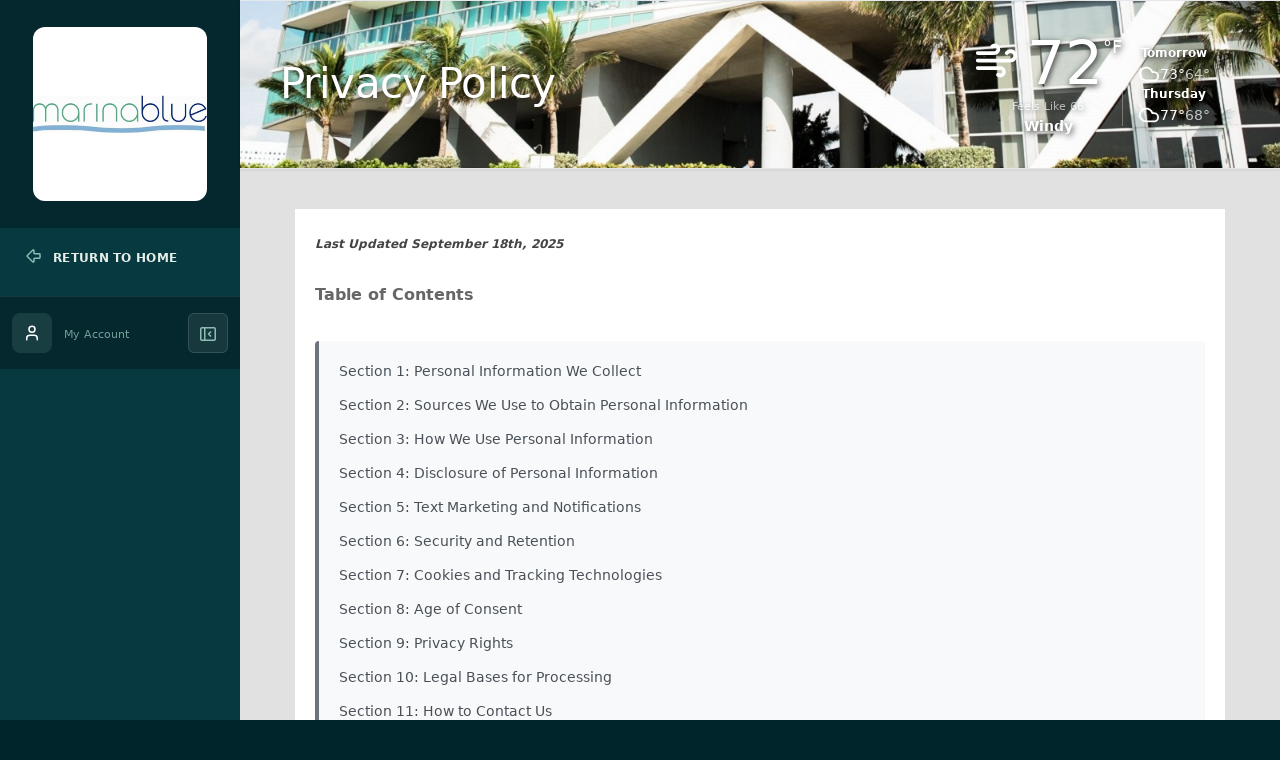

--- FILE ---
content_type: text/html; charset=UTF-8
request_url: https://www.marinabluecondo.net/privacy-policy/
body_size: 17203
content:
<!DOCTYPE html><html lang='en' class=''>
    <head>
        <meta charset="utf-8">
        <meta http-equiv="X-UA-Compatible" content="IE=edge">

        <meta name="viewport" content="width=device-width, initial-scale=1, maximum-scale=1, user-scalable=no">

        <meta name="keywords" content="" />
        <meta name="description" content="" />

        <title>Marinablue Condominium Association</title>

        <link rel="apple-touch-icon" href="https://static0.conciergeplus.com/img/icons/logos/cp-logo-iphone-72x72.png">
        <link rel="apple-touch-icon" sizes="76x76" href="https://static0.conciergeplus.com/img/icons/logos/cp-logo-iphone-72x72.png">
        <link rel="apple-touch-icon" sizes="114x114" href="https://static0.conciergeplus.com/img/icons/logos/cp-logo-android-114x114.png">
        <link rel="apple-touch-icon" sizes="120x120" href="https://static0.conciergeplus.com/img/icons/logos/cp-logo-iphone-120x120.png">
        <link rel="apple-touch-icon" sizes="144x144" href="https://static0.conciergeplus.com/img/icons/logos/cp-logo-android-144x144.png">
        <link rel="apple-touch-icon" sizes="152x152" href="https://static0.conciergeplus.com/img/icons/logos/cp-logo-iphone-152x152.png">
        <link rel="apple-touch-icon" sizes="180x180" href="https://static0.conciergeplus.com/img/icons/logos/cp-logo-180x180.png">

        <link rel="icon" sizes="192x192" href="https://static0.conciergeplus.com/img/icons/logos/cp-logo-android-192x192.png">
        <link rel="icon" sizes="128x128" href="https://static0.conciergeplus.com/img/icons/logos/cp-logo-android-128x128.png">
        
        <link id="favicon" rel="shortcut icon" sizes="16x16" type="image/png" href="https://static0.conciergeplus.com/img/favicon.ico">
        <link rel="icon" type="image/png" sizes="32x32" href="https://static0.conciergeplus.com/img/icons/logos/cp-logo-32x32.png">


        <link rel="manifest" href='data:application/manifest+json,
                                {
                                "name": "Concierge Plus",
                                "short_name": "Concierge Plus",
                                "start_url" : "https://www.marinabluecondo.net/",
                                "icons": [
                                          {
                                            "src": "https://static0.conciergeplus.com/img/icons/logos/cp-logo-android-192x192.png",
                                            "type": "image/png",
                                            "sizes": "192x192"
                                          },
                                          {
                                            "src": "https://static0.conciergeplus.com/img/icons/logos/cp-logo-512x512.png",
                                            "type": "image/png",
                                            "sizes": "512x512"
                                          }
                                        ],
                                "description": "Concierge Plus: technology for modern property management. Our property management platform makes life easier for property managers and security companies by increasing efficiencies, improving resident service, and automating administrative processes so your condo or HOA runs more efficiently."
                            }' />

        
<link href='https://static0.conciergeplus.com/dist/css/application.green.1.23.2-1264.min.css' rel='preload' as='style'>

<link href='https://static0.conciergeplus.com/dist/css/application.green.1.23.2-1264.min.css' data-ext='1.23.2-1264.min.css' id='global-theme-file' rel='stylesheet'  type='text/css'>

<link href='https://static0.conciergeplus.com/dist/css/print.1.23.2-1264.min.css' rel='stylesheet' media='print'  type='text/css'>
        <script>

    
    window.PusherKey = "6e86e533320a1f7d0e5b";

    window.UserContext = {
        userId: "",
        langId: "5",
        defaultTimeFormat: "MM/DD/YYYY",
        token: "",
        email: "",
        name: "Not Provided", 
        role: "resident",
        id_instance: "783",
        domain_url: "https://www.marinabluecondo.net",
        instance_name: "Marinablue Condominium Association",
        instance_type: "",
        instance_status: "live",
        instance_created: "2018-05-16",
        driver: "ftp",
        units_count: "572",
        hasPayments: "0"
    };
</script>
        
        
<link rel="stylesheet" type="text/css" href="https://static0.conciergeplus.com/cache/dashboard.1.23.2-1264.css" media="screen" rel="prefetch" />
        <script type='text/javascript'>
var Keys = {}; 
var LocaleUser = {}; 
Keys.config = '22B514A51DC09B51AE0E9230C7A3170B-1.23.2-1264';
Keys.userprofiles = 'BFC9FEB6827E0832958B21FDF8F376F2';
Keys.parking = 'E6E597D847E3C8BC97655F1A4745186D';
Keys.tags = '7967AB31CDB5521021CD63308451F3A3';
Keys.visitor_parking = 'EC0EBAC17006C2D9E2532773B9FC790F';
Keys.couriertypes = '8C2899020E3A138630E02D8C09A62446';
Keys.locations = '000-initial-key';
Keys.cdn_url = 'https://s3.amazonaws.com/customers-conciergeplus/public';
ConfigData = '{"hashkey":"22B514A51DC09B51AE0E9230C7A3170B","environment":"PROD","timezone":"America\/Kentucky\/Monticello","siteTitle":"Marinablue Condominium Association","min_time":"08:00:00","max_time":"23:59:00","siteDisplayName":"Marinablue Condo","mapProvider":"mapkit","theme":"green","country":"us","weather_format":"F","assetPath":"https:\/\/assets-prod.conciergeplus.io","cdnPath":"https:\/\/s3.amazonaws.com\/customers-conciergeplus\/public","assetCdnPath":"https:\/\/static0.conciergeplus.com","sitePath":"https:\/\/www.marinabluecondo.net\/","version":"1.23.2-1264","has_parking":true,"has_visitor_parking":true,"display_user_search":true,"is_light_search":false,"Hardware":{"useSigPad":0,"hasPrinter":false,"POSprinterName":null,"DymoprinterName":null,"PCprinterName":null,"isPrintLogo":null,"deliveryInbound":null,"deliveryOutbound":null,"deliverySlip":null,"parkingPass":null,"visitorBadges":null,"hasWindowsPrinter":false},"Deliveries":{"is_deliveries_use_location_field":true},"Assets":{"js_ext":".min.js","css_ext":".min.css","logo":{"hash":"69d1ab175a172da31c2a9c73e62941e1abd8d91e.jpg","file_type":null,"storageKey":"logo-image"},"banner":{"hash":"44c243809d8393c9beef6a5190681fb27157b39c.jpg","file_type":null,"storageKey":"banner-image"}},"StatusCertificate":"Estoppel Certificate","Modules":{"amenity_booking":{"is_enabled":true},"announcements":{"is_enabled":true},"bikes":{"is_enabled":true},"classified_ads":{"is_enabled":true},"community_schedule":{"is_enabled":true},"deliveries":{"is_enabled":true},"entry_instructions":{"is_enabled":true},"equipment":{"is_enabled":true},"discussion_forum":{"is_enabled":true},"incident_reports":{"is_enabled":true},"keys":{"is_enabled":true},"lockers":{"is_enabled":true},"newsletter":{"is_enabled":true},"online_payments":{"is_enabled":false},"sto":{"is_enabled":false},"parking":{"is_enabled":true},"pol":{"is_enabled":true},"pets":{"is_enabled":true},"polls":{"is_enabled":true},"rei":{"is_enabled":true},"resident_guide":{"is_enabled":true},"service_requests":{"is_enabled":true},"ecs":{"is_enabled":false},"tsk":{"is_enabled":true},"urgent_announcements":{"is_enabled":true},"vac":{"is_enabled":false},"visitor_parking":{"is_enabled":true}}}';
LocaleUser.lang = 'en';
LocaleUser.locale = 'en_US';
LocaleUser.id_lang = '5';
</script>

        <script src="//ajax.googleapis.com/ajax/libs/jquery/2.2.1/jquery.min.js" rel="prefetch"></script>

        <!-- inject:core:js -->
        <script type="text/javascript" src="https://static0.conciergeplus.com/dist/js/core.1.23.2-1264.js"></script>
        <!-- endinject -->

        <script>
            if(/MSIE \d|Trident.*rv:/.test(navigator.userAgent))
               document.write('<script src="https://cdnjs.cloudflare.com/ajax/libs/bluebird/3.3.5/bluebird.min.js"><\/script>');
        </script>

        <script src="//maxcdn.bootstrapcdn.com/bootstrap/3.3.5/js/bootstrap.min.js" defer></script>
        <script src="https://js.pusher.com/8.4.0/pusher.min.js"></script>


                    <script src='https://www.google.com/recaptcha/api.js?onload=onloadRecaptchaCallback&render=explicit' async defer></script>
                
<link href='https://static0.conciergeplus.com/cache/dashboard.1.23.2-1264.js' rel='preload' as='script'>

<script type="text/javascript" src="https://static0.conciergeplus.com/cache/dashboard.1.23.2-1264.js" rel="prefetch"></script>
        <!-- <link rel="preconnect" href="https://fonts.googleapis.com"> -->
        <!-- <link rel="preconnect" href="https://fonts.gstatic.com" crossorigin> -->
        <!-- <link href="https://fonts.googleapis.com/css2?family=Inter:ital,opsz,wght@0,14..32,100..900;1,14..32,100..900&display=swap" rel="stylesheet">    </head> -->
    <body style="background-image: url(https://static0.conciergeplus.com/img/bgs/03.jpg);" class="">

                                    <input type="hidden" id="portal_instance_type" value="" />
            <input type="hidden" id="portal_admin" value="0" />

            <div id="wrapper" class='hidden-print'>

                <div id="sidebar">

    <div class="logo-container hidden-xs hidden-sm hidden-md">
                    <a href="/">
                <img id="cp-main-logo" border="0" src="https://s3.amazonaws.com/customers-conciergeplus/public/media/69d1ab175a172da31c2a9c73e62941e1abd8d91e.jpg" />
            </a>
            </div>

    <div class="sidebar-mobile-header hidden-lg">
        <div class="sidebar-mobile-title">
            Marinablue Condominium Association        </div>

        <a class="sidebar-mobile-header-close" href="#">
            <span class="icon-close"></span>
        </a>

    </div>

    <div id="sidebar-menu-items">
        <div class="nav-container">

    <div class="hidden-sm hidden-md hidden-lg sidebar-mobile-details">

        <!-- Profile -->

        
    </div>

    <ul class="list-group" role="menu">

                    <li class="list-group-item" data-active="0">
                <span data-lucide="arrow-big-left" data-class="icon-lucide lucide-18"></span>
                <a href="/" target="_self">
                    <span class="title">Return to Home</span>
                </a>
            </li>
            </ul>

    <!-- Profile Link at Bottom -->
    <div class="sidebar-bottom-profile hidden-xs hidden-sm hidden-md">
        <a href="/myaccount" class="sidebar-profile-link" title="My Account">
            <div class="sidebar-profile-avatar">
                <span data-lucide="user" class="lucide-18"></span>
            </div>
            <div class="sidebar-profile-info">
                <span class="sidebar-profile-name">
                                    </span>
                <span class="sidebar-profile-role">My Account</span>
            </div>
        </a>
        <div class="sidebar-bottom-collapse-btn">
            <button id="sidebar-collapse-toggle" type="button" class="btn-collapse-bottom" title="Toggle Sidebar">
                <span class="icon-menu"></span>
            </button>
        </div>
    </div>

    
</div>

<script>
    $("#dropdown-menu-lang-mobile").on('click', 'a', function(){
        var lang = $(this).data("id");

        $.ajax({
            url: "/profiler/changeLanguage",
            type: "POST",
            data: "&lang=" + lang,
            dataType : "json",
            success: function(data)
            {
                localStorage.removeItem('tmp-userid-key');
                localStorage.removeItem('tmp-userlangid-key');
                localStorage.setItem('tmp-userid-key', data.id_user);
                localStorage.setItem('tmp-userlangid-key', data.id_lang);

                Lang.clear();
                location.reload();
            }
        });
    } );

    function showLanguages(){
        $("ul.list-group-sub").toggle();
    }

</script>    </div>

</div>

                
                    <div id="content-wrapper">
                        <div class="content-fluid">
                            <div class="nav-header-container row">
                                
<div class="row">
        <div id='cp-secondary-header'
            class="header-title col-lg-12 no-tabs"
            data-has-tint="1" data-has-bg="1" style='background-image: url("https://s3.amazonaws.com/customers-conciergeplus/public/media/44c243809d8393c9beef6a5190681fb27157b39c.jpg");'>

            <input type="hidden" id="manual-module-id" value="dashboard"/>
            <input type="hidden" id="manual-controller-id" value="privacy-policy"/>

            <button type="button" class="navbar-toggle mobile" data-toggle="collapse" data-target=".navbar-collapse">
                <span class="icon-bar"></span>
                <span class="icon-bar"></span>
                <span class="icon-bar"></span>
            </button>

                            <h1 class="portal">Privacy Policy</h1>                
            
            <div id="weather-bar-widget"></div>

        </div>

    </div>

</div>

<!--div class="main-body row">

	<div class="col-lg-12 col-md-12 col-sm-12"-->

<div class='main-body row'>

                    <div class='col-lg-12 col-md-12 col-sm-12'>
<div id="pp">
    <h3>Last Updated September 18th, 2025</h3>

    <br>

    <h2>Table of Contents</h2>
    <ul class="pp-toc-index">
        <li><a href="#section-1">Section 1: Personal Information We Collect</a></li>
        <li><a href="#section-2">Section 2: Sources We Use to Obtain Personal Information</a></li>
        <li><a href="#section-3">Section 3: How We Use Personal Information</a></li>
        <li><a href="#section-4">Section 4: Disclosure of Personal Information</a></li>
        <li><a href="#section-5">Section 5: Text Marketing and Notifications</a></li>
        <li><a href="#section-6">Section 6: Security and Retention</a></li>
        <li><a href="#section-7">Section 7: Cookies and Tracking Technologies</a></li>
        <li><a href="#section-8">Section 8: Age of Consent</a></li>
        <li><a href="#section-9">Section 9: Privacy Rights</a></li>
        <li><a href="#section-10">Section 10: Legal Bases for Processing</a></li>
        <li><a href="#section-11">Section 11: How to Contact Us</a></li>
        <li><a href="#revision-history">Revision History</a></li>
    </ul>

    <p>This Privacy Policy (this "Policy") describes the privacy practices of Concierge Plus Inc. ("Concierge Plus", "Company," "we", or "us"), with respect to personal information we collect when you sign up for, use, access or otherwise interact with conciergeplus.com (the "Site") as well as any applications, services, programs, and products of Concierge Plus developed from time to time, including the CP Platform (collectively, the "Services") and how we use, share and store such information. "CP Platform" means Concierge Plus's mobile and web-based platform that provides residential property management and related day-to-day administrative task support on behalf of property owners, administrators and management companies (collectively, "Communities").</p>

    <p>By using the Services or providing personal information to us you agree to be bound by the terms of this Policy. If you do not agree with any part of this Policy or our Terms and Conditions, please do not access or continue to use any of the Services or otherwise provide your personal information.</p>

    <p>Concierge Plus primarily stores your information in the United States. By using our website and/or providing us with information, you understand that your personal information may be transferred to and stored in the United States. At times, we may transfer your personal information outside of the United States, in which case we take reasonable steps to make sure your personal information continues to be appropriately protected. However, no data transfer system is completely secure.</p>

    <p>We may change this Policy from time to time at our discretion. Generally, we will notify you of any changes by revising the date at the top of this Policy and such changes will become effective upon the publication thereof. In some cases, we may provide you with notice of Policy changes by sending you an email notification or other communication. We encourage you to review the Policy whenever you interact with the Services to stay informed about our personal information practices and the choices available to you.</p>

    <p>Concierge Plus is a service provider and custodian of data on behalf of Communities with respect to most of the information we collect. Each Community determines its own policies regarding information collection, access, sharing and retention. Please contact the relevant Community if you have any questions regarding their privacy practices.</p>

    <h2 id="section-1">SECTION 1: Personal Information We Collect</h2>
    <p>Concierge Plus collects and processes personal information as a service provider to Communities of property owners, administrators and management companies. This personal information includes a range of data and may pertain to a Community's tenants or residents, prospective renters, and employee end users.</p>

    <p>The types of information we collect depend on your degree of access and engagement with Concierge Plus, as well as what Company products and services you and the relevant Community are using, and can include the following:</p>

    <table border="1">
        <tr>
            <th>Category</th>
            <th>Examples</th>
        </tr>
        <tr>
            <td>Identifiers</td>
            <td>A real name, alias, postal address, unique personal identifier, online identifier, Internet Protocol address, email address, account name, or other similar identifiers</td>
        </tr>
        <tr>
            <td>Personal information categories listed in the California Customer Records statute (Cal. Civ. Code § 1798.80(e))</td>
            <td>A first and last name, physical address, telephone number, bank account number, credit card number, debit card number, or any other financial information, and similar personal identifiers associated with real estate leasing activities.</td>
        </tr>
        <tr>
            <td>Internet or other similar network activity</td>
            <td>Such as your interaction with our Sites or CP Platform including dates and times, pages viewed, how long you spent on a page, searches you perform on the Services, information about your activity on a page, and other system activity, your use of any hyperlinks available within our Services, information about your interactions with our emails, your Internet service provider (ISP), Mobile Advertising ID, and MAC address.</td>
        </tr>
        <tr>
            <td>Geolocation data</td>
            <td>Physical location or movements.</td>
        </tr>
        <tr>
            <td>Your Transaction Information</td>
            <td>Such as your payment information, billing address, products and services purchased, payment history, customer support records and communications, and similar personal identifiers associated with real estate leasing activities.</td>
        </tr>
        <tr>
            <td>Sensitive personal information</td>
            <td>We may collect precise geolocation when you are using the CP Platform and has allowed sharing your precise geolocation, account log-in information and passwords, payment information.</td>
        </tr>
    </table>

    <h2 id="section-2">SECTION 2: Sources We Use to Obtain Personal Information</h2>
    <p>In addition to collecting personal information directly from you we may obtain personal information from the following sources:</p>

    <p><strong>Communities.</strong> Personal information of residents and prospective renters is collected from property owners, administrators and management companies of the Communities. Note that the registration for your account with Concierge Plus may have been carried out by your Community property manager and/or their staff.</p>

    <p><strong>Third Party Service Providers.</strong> We may collect your personal information indirectly from credit reporting agencies/bureaus, payment processors/gateways/banks, and website analytics services integrated with the Services.</p>

    <p><strong>Cookies and Similar Tracking Technologies.</strong> The Company and its partners may use various technologies to collect information when you use our Services, including session replay, sending cookies to your device and using web beacons. By using the Services you consent to the use of such technologies, including cookies, advertising IDs, geolocation, screen capture technology and pixel tags, to collect information about you. These technologies help us personalize your use of our Sites and mobile applications, customize the Services, and mitigate risks and the potential for fraud. To the extent we use session replay technology (recording your journey through the Sites or Services, including the pages you visit, the movement of your mouse or pointer, and the keystrokes you type), we may collect on a real-time information on how you use and navigate the Services. This may include mouse movements and how you scroll through the Services. Some of our websites and Services may contain electronic images called "web beacons". Web beacons are objects embedded in a web page or email which are used to check if a user has accessed content. In addition to allowing us to count how many persons read our messages, web beacons allow us to develop statistical information about the activities and features that most interest our users in order to provide more personalized content.</p>

    <p><strong>Geolocation data.</strong> We may collect your device location or other geolocation information, including the zip code, state or country from which you accessed the Services. This information is collected to provide customized Services, content, and other information that may be of interest to you. When we collect data that may be considered "sensitive" under applicable law, we (or our partners) will request your consent to process such sensitive personal information or provide other controls (like an opt-out of certain processing) when required by law.</p>

    <p><strong>Derived Information.</strong> We may derive personal information or draw or collect inferences about you based on the other types of personal information we collect.</p>

    <h2 id="section-3">SECTION 3: How We Use Personal Information</h2>
    <p>In providing the Services, Concierge Plus primarily acts as a service provider under contract to our Community clients. As a service provider, Concierge Plus does not control any of the personal information we process on behalf of the Communities. The Communities collect and control all such personal information, and Concierge Plus is required to provide our products and services in accordance with Communities' instructions regarding data collection, privacy, processing, and security. Where Concierge Plus is providing services as a data controller, a separate privacy notice is provided for such services at the point of data collection.</p>

    <p>Accordingly, we use the personal information we collect for one or more of the following purposes:</p>
    <ul>
        <li>To fulfill or meet the reason you provided the information or the purpose for which the personal information was collected and provided the requested Services.</li>
        <li>To create, maintain, customize, and secure users accounts.</li>
        <li>To process your requests, purchases, transactions, and payments and prevent transactional fraud.</li>
        <li>To distribute communications and legally required notices regarding the status of Services via phone, email, and SMS text.</li>
        <li>To help maintain the safety, security, and integrity of our Services, databases and other technology assets, and business.</li>
        <li>To provide Services research, development, maintenance, support, enhancement, and security.</li>
        <li>To respond to law enforcement requests and as required by applicable law, court order, or governmental regulations.</li>
        <li>To make or defend legal claims or enforce our Terms of Service or this Policy.</li>
        <li>To evaluate or conduct a merger, divestiture, restructuring, reorganization, dissolution, or other sale or transfer of some or all of our assets, whether as a going concern or as part of bankruptcy, liquidation, or similar proceeding, in which personal information held by us about our Services is among the assets transferred.</li>
    </ul>

    <h2 id="section-4">SECTION 4: Disclosure of Personal Information</h2>
    <p>We share your personal information only with your consent or the consent of the applicable Community, or as necessary to complete any transaction or provide any product you or applicable Community has requested or authorized. We may provide your personal information to companies that provide services to help us deliver our services such as processing payments, communicating with you by phone or text message, hosting applications or fulfilling other functions of the website. These third-party service providers are limited to accessing or using this information solely for the purpose of providing services to us and to you and must provide reasonable assurances that they will appropriately safeguard all information. In some cases, you may request that we transmit personal information to a partner or the CP Platform may include links to other sites whose privacy practices may differ from those of Concierge Plus. If you submit personal information to any of those sites, your information is governed by their privacy policies.</p>

    <p>We may disclose the following categories of personal information about you listed below for the commercial and business purposes set forth in Section 3 (How We Use Personal Information) to the following categories of third parties:</p>

    <table border="1">
        <tr>
            <th>Category</th>
            <th>Category of Third Party</th>
        </tr>
        <tr>
            <td>Identifiers</td>
            <td>Service providers/Data analytics providers</td>
        </tr>
        <tr>
            <td>Personal information categories listed in the California Customer Records statute (Cal. Civ. Code § 1798.80(e))</td>
            <td>Service providers/Data analytics providers</td>
        </tr>
        <tr>
            <td>Internet or other similar network activity</td>
            <td>Service providers/Data analytics providers</td>
        </tr>
        <tr>
            <td>Geolocation data</td>
            <td>Service providers/Data analytics providers</td>
        </tr>
        <tr>
            <td>Your Transaction Information</td>
            <td>Service providers/Data analytics providers</td>
        </tr>
        <tr>
            <td>Sensitive personal information</td>
            <td>Service providers/Data analytics providers</td>
        </tr>
    </table>

    <p>In addition to the above Concierge Plus may share personal information to third parties as necessary to comply with law and respond to legal claims.</p>

    <p>Concierge Plus does not sell personal information collected through Services, and no such disclosure has occurred in the prior 12 months.</p>

    <h2 id="section-5">SECTION 5: Text Marketing and Notifications</h2>
    <p>By providing your mobile number you agree that we may send you periodic SMS or MMS messages. By opting-in for text marketing and notifications, you agree to these terms and conditions.</p>

    <p>If you wish to unsubscribe from receiving text marketing messages and notifications reply with STOP to any mobile message sent from us or use the unsubscribe link we provided you within any of our messages.</p>

    <p>Message and data rates may apply.</p>

    <p>For any questions please text "HELP" to the number you received the messages from. You can also contact us for more information. If you wish to opt-out please follow the procedures above. You agree to notify us of any changes to your mobile number and update your account to reflect this change.</p>

    <h2 id="section-6">SECTION 6: Security and Retention</h2>
    <p>To protect your personal information, we take reasonable precautions and follow industry best practices to prevent unauthorized loss, misuse, access, disclosure, alteration or destruction.</p>

    <p>Such measures include technological, physical and organizational safeguards that are appropriate given the sensitivity of the personal information, including maintaining controlled access to electronic and paper documents and files, and using appropriate technology safeguards such as passwords firewalls and encryption as well as non-disclosure or confidentiality agreements as we deem appropriate to protect your data. However, please note that the security measures may change or be unavailable from time to time and no data transmission over the Internet or any wireless network is 100% secure.</p>

    <p>To the extent we transmit any payment information (such as to our payment processors) we do so using industry standard encryption measures.</p>

    <p>We retain personal information for as long as needed to fulfill the purposes for which the personal information was collected (as outlined in this Policy) or to fulfill our own obligations, such as preventing fraud, meeting regulatory requirements, resolving disputes, or maintaining security, and in each case, as consistent with applicable law. This means that we may keep your personal data for a reasonable time, including after you have stopped using the Services and/or have stopped using the CP Platform. We may retain non-personal information that has been sufficiently aggregated or anonymized for a longer period.</p>

    <h2 id="section-7">SECTION 7: Cookies and Tracking Technologies</h2>
    <p><strong>Types of Technologies.</strong> We currently use the cookies and other tracking technologies, such pixels, web beacons, and tags, session replay tools, embedded scripts and SDKs. We may use both first party tracking technologies, which are set by us, and third-party tracking technologies, which are set by other parties. Some of the tracking technologies we use may last solely for your browsing session and are deleted when you close your browser, while others are persistent and stored after you close your browser.</p>

    <p>The cookies we use typically fall into one of the following categories:</p>
    <ul>
        <li><strong>Strictly Necessary or Essential Cookies.</strong> These cookies are necessary for the Services to function and cannot be switched off in our systems. They are usually only set in response to your interaction with us such as browsing our Services, requesting services, setting your privacy preferences, or logging in or filling in forms. You may be able to set your browser to block or alert you about these cookies, but some parts of the Services may not work.</li>
        <li><strong>Functional Cookies.</strong> These cookies enable the website to provide enhanced functionality and personalization. They may be set by us or by third party providers whose services we have added to our pages. If you do not allow these cookies then some or all of these services may not function properly.</li>
        <li><strong>Performance Cookies.</strong> These cookies allow us to count visits and traffic sources so we can measure and improve the performance of our Services. They help us to know which pages are the most and least popular and see how visitors move around the Services. If you do not allow these cookies we will not know when you have visited our Services, and will not be able to monitor their performance, Additional data may be collected though Google Analytics (and similar categories of solutions) to help evaluate the visitation and use of our Site. To learn more about Google Analytics, please visit <a href="https://policies.google.com/technologies/partner-sites">https://policies.google.com/technologies/partner-sites</a> and find information about opting-out here: <a href="https://tools.google.com/dlpage/gaoptout">https://tools.google.com/dlpage/gaoptout</a>.</li>
    </ul>

    <p><strong>Types of Data.</strong> Categories of information we may collect include IP Address, location, Cookie ID, Device ID, Operating system, device type, device settings, browser type, browser history, pages viewed and other data about your interaction with the Services. We may disclose data collected through tracking technologies to analytics providers, security providers, and other technology and business partners.</p>

    <p><strong>Your Choices.</strong> You have options to control or limit how we and our partners use cookies and other tracking technologies. Although most browsers and devices accept cookies by default, their settings usually allow you to clear or decline cookies. Note that while you can delete or block cookies, but if you do so, some features of the Services might not work as intended. For information on how our advertising partners allow you to opt out of receiving ads based on your web browsing history, please visit Opt Out of Ads.</p>

    <p>If you have any questions regarding our how we use tracking technologies, please contact us at <a href="/cdn-cgi/l/email-protection" class="__cf_email__" data-cfemail="691a1c1919061b1d290a06070a000c1b0e0c19051c1a470a0604">[email&#160;protected]</a>.</p>

    <h2 id="section-8">SECTION 8: Age of Consent</h2>
    <p>By using the Services, you represent that you are at least the age of majority in your state or province of residence, or that you are the age of majority in your state or province of residence, and you have given us your consent to allow any of your minor dependents to use this site.</p>

    <p>The Services are intended for general audiences and is not directed to children. As a general matter, we usually do not knowingly collect or process personal information from children under the age of 16, unless a lower age is provided or allowed by local law. Where we do knowingly collect or process personal information from children under the age of 16 (or under an age stipulated by local law), we follow all applicable data protection laws. For example, in the U.S., we obtain verified parental consent as required by law when collecting personal information from children younger than 13 years of age.</p>

    <h2 id="section-9">SECTION 9: Privacy Rights</h2>
    <p><strong>Individual Rights.</strong> Depending on where you reside and in accordance with applicable law, you may have additional rights related to the personal information collected from and/or about you, subject to certain exceptions and limitations. If you are a resident of a jurisdiction that provides these additional rights, you may exercise them in accordance with this section. If your personal information is subject to a consumer privacy law in your state or country of residence, you may have the following rights set forth below.</p>

    <p>You may access, correct, update, amend or remove certain personal information by making the change on your user account settings page or by submitting a request to your property manager of the Community.</p>

    <p>Note, however, under most circumstances, a request for accessing or deletion of personal information or data portability or other applicable rights should be submitted to the property manager of the Community that operates your residential community or property. As stated above, Concierge Plus is merely a service provider for our Community clients, and we do not control the collection, use, and disclosure of your personal information. Concierge Plus does not sell or share personal information of our users to third parties. If we do, we will provide an opportunity for you to opt-out of such sale or sharing.</p>

    <p>The additional privacy rights which may be available to you are:</p>
    <ul>
        <li>The right to be informed about how we process your information;</li>
        <li>The right to delete the personal information we have about you, subject to exceptions under applicable law;</li>
        <li>The right to access and receive a copy of your personal information and certain other information;</li>
        <li>The right to obtain and your personal information for your own purposes across different services and entities;</li>
        <li>The right to correct inaccuracies in your personal information, taking into account the nature of the personal information and the purposes of the processing;</li>
        <li>The right to object to certain types of processing;</li>
        <li>The right to opt-out of (to the extent applicable):
            <ul>
                <li>Use or processing of your personal information for profiling or targeted advertising</li>
                <li>The sale or sharing of your personal information</li>
                <li>Email marketing communications.</li>
                <li>SMS marketing communications (by texting "Stop" as directed in the marketing text messages).</li>
                <li>Postal marketing communications.</li>
            </ul>
        </li>
        <li>The right not to be discriminated against (e.g., be denied goods or service, charged different prices or rates for goods or services, provided a different level of quality of goods or services) for exercising your legal rights;</li>
        <li>The right not to be subject to automated decision making (a decision that made solely via automated means and without any human intervention) including the automated processing of personal information for the purposes of profiling or of the evaluation of certain things about you that have legal or similar significant effects, as defined by applicable law. You also may have the right to request human involvement, obtain an explanation of the decision, or challenge such decision;</li>
        <li>The right to limit use and disclosure of that "sensitive" personal information;</li>
        <li>The right to lodge a complaint with a regulatory authority pertaining to our processing of your personal information. Certain laws may also provide you the right to appeal our decisions regarding your rights requests if we do not respond to your requests or do not take action regarding your requests. Additionally, if you are a resident of the state of California, you may have a right to pursue legal action for improper handling of your personal information;</li>
        <li>If you're a Canadian resident, your consent for the use or sharing of your personal information for marketing purposes, is optional and is not a condition for obtaining our Services. Concierge Plus will abide by all appropriate Canadian legislation related to your personal information, including the Personal Information Protection and Electronic Documents Act (PIPEDA)</li>
    </ul>

    <p><strong>Online Tracking.</strong> We do not currently recognize the "Do Not Track" signal, but you may opt out by broadcasting an Opt-Out Preference Signal, such as the Global Privacy Control (GPC) (on the browsers and/or browser extensions that support such a signal). To download and use a browser supporting the GPC browser signal, click here: <a href="https://globalprivacycontrol.org/orgs">https://globalprivacycontrol.org/orgs</a>. If you choose to use the GPC signal, you will need to turn it on for each supported browser or browser extension you use.</p>

    <p><strong>Submitting Requests.</strong> You can reach us with any questions or to exercise your rights via the "How to Contact Us" section of this Policy. If you choose to submit your request in writing, please include "Privacy Rights Request" in the subject line and clearly provide us with the following information: what type of request you are making, your full name, email address (if available), and physical address. We do not charge you a fee for exercising any of your rights described above.</p>

    <p><strong>Request Responses and Verification.</strong> Requests to exercise data protection rights will be assessed on a case-by-case basis. There may be situations where we are not legally required to comply with the request because of exemptions provided for in data protection legislation or because the request must be made to the property manager of the Community that operates your residential community or property. To help protect your privacy and maintain security and comply law, we take steps to verify your identity before granting you access to your personal information or process certain requests. If you designate an authorized agent to make a request on your behalf, we may require you to (a) provide the authorized agent written permission to do so and to share such authorization with us when processing a rights request, or (b) verify your own identity directly with us.</p>

    <p><strong>California's Shine the Light Law.</strong> The Shine the Light law permits California residents to request and obtain from us once per calendar year a list of certain categories of personal information we have disclosed to third parties for their direct marketing purposes during the immediately preceding calendar year and the identity of those third parties. To request this information and for any other questions about our privacy practices and compliance with California law, please contact us.</p>

    <h2 id="section-10">SECTION 10: Legal Bases for Processing</h2>
    <p>When you access or use our Services, we collect, use, and otherwise process your personal information as described in this Policy. We rely on the following bases for the processing of personal information:</p>
    <ul>
        <li>Your consent - you have consented to the processing, such as for receiving marketing messages</li>
        <li>To perform a contract – we process your information as necessary to perform a contract with you or to take steps in preparation for a contract with you;</li>
        <li>To comply with law - we process your information as necessary to comply with a court order, regulatory requirement or other legal obligations or to exercise or defend legal claims;</li>
        <li>Our Legitimate interests – we process your information as necessary for the purposes of our or a third party's legitimate interests;</li>
        <li>Vital interests - As necessary to protect your vital interests, or those of others.</li>
    </ul>

    <p>Our legitimate interests for processing your personal information include (a) providing the Services, (b) detecting and preventing fraud and (c) protecting our Services and your data from unauthorized use, intellectual property infringement, crime, and security risks of all kinds.</p>

    <h2 id="section-11">SECTION 11: How to Contact Us</h2>
    <p>If you would like to exercise any rights pertaining to personal information we collect from you, register a complaint, or simply want more information), you can contact us by emailing us at <a href="/cdn-cgi/l/email-protection" class="__cf_email__" data-cfemail="81f2f4f1f1eef3f5c1e2eeefe2e8e4f3e6e4f1edf4f2afe2eeec">[email&#160;protected]</a> or writing to us at the below address.</p>

    <address>
        <strong>CONCIERGE PLUS INC.</strong><br>
        Attention: Legal<br>
        2825 East Cottonwood Parkway<br>
        Suite 500 - #9572<br>
        Salt Lake City, UT 84121<br>
        Call us at: +1 305 850 7676 Ext: 114
    </address>

    <h2 id="revision-history">Revision History</h2>
    <table border="1">
        <tr>
            <th>Version</th>
            <th>Date</th>
            <th>Description</th>
        </tr>
        <tr>
            <td>1.0</td>
            <td>January 1, 1999</td>
            <td>Initial</td>
        </tr>
        <tr>
            <td>2.0</td>
            <td>September 18, 2025</td>
            <td>Update contact details</td>
        </tr>
    </table>
</div>


 						</div>
					</div>
				</div>
			</div>
			<div id="footer-app">
                <div class='powered'>
                        <b class='hidden-xs'>Powered by</b>
                        <a href='http://www.conciergeplus.com' target="_blank" rel="noopener">
                        <svg xmlns="http://www.w3.org/2000/svg" xml:space="preserve" style="fill-rule:evenodd;clip-rule:evenodd;stroke-linejoin:round;stroke-miterlimit:2" viewBox="0 0 600 83">
                            <path d="M0-19.974h600v95.828H0z" style="fill:none" transform="matrix(1 0 0 .8643 0 17.264)"/>
                            <path d="M27.8137 64.194c11.972 0 20.1881-7.5118 21.3618-19.562H34.9343c-.313 4.773-2.8952 7.59-7.0424 7.59-4.7731 0-7.4336-3.5212-7.4336-9.8593 0-6.1816 2.7387-9.781 7.4336-9.781 4.069 0 6.8077 2.8951 7.0424 7.5118h14.2412c-1.1737-11.7373-9.781-19.5621-21.3618-19.5621-12.1286 0-21.2054 9.3115-21.2054 21.8313 0 12.8328 8.6856 21.8314 21.2054 21.8314ZM74.6063 64.194c12.4416 0 21.9879-9.781 21.9879-21.8313 0-12.0503-9.5463-21.8313-21.9879-21.8313-12.4415 0-21.9878 9.781-21.9878 21.8313 0 12.0503 9.5463 21.8314 21.9878 21.8314Zm0-11.972c-4.1471 0-8.0596-3.2864-8.0596-9.8593 0-6.5729 3.9125-9.781 8.0596-9.781 4.1472 0 8.0596 3.2081 8.0596 9.781 0 6.5729-3.9124 9.8593-8.0596 9.8593ZM116.078 41.2672c0-6.3381 2.9735-8.6856 6.26-8.6856 4.0689 0 5.9469 2.8952 5.9469 8.2161v22.6139h13.3805v-27.074c0-10.2506-5.8687-15.8062-14.163-15.8062-5.321 0-9.2334 2.191-12.5198 5.8686v-5.0862h-12.285v42.0978h13.3805V41.2672ZM168.5829 64.194c11.972 0 20.1881-7.5118 21.3618-19.562h-14.2412c-.313 4.773-2.8952 7.59-7.0424 7.59-4.7731 0-7.4336-3.5212-7.4336-9.8593 0-6.1816 2.7387-9.781 7.4336-9.781 4.069 0 6.8077 2.8951 7.0424 7.5118h14.2412c-1.1737-11.7373-9.781-19.5621-21.3618-19.5621-12.1286 0-21.2054 9.3115-21.2054 21.8313 0 12.8328 8.6856 21.8314 21.2054 21.8314ZM211.2284 11.5328c0-4.4602-3.5212-7.6684-8.6074-7.6684-5.0861 0-8.6073 3.2082-8.6073 7.6684 0 4.3819 3.5212 7.59 8.6073 7.59 5.0862 0 8.6074-3.2081 8.6074-7.59Zm-1.7998 51.8788V21.3138h-13.3805v42.0978h13.3805ZM237.2069 64.1158c10.4853 0 17.919-5.3991 20.5011-15.0237h-13.3805c-1.1737 3.0517-3.6777 4.6167-7.4336 4.6167-4.3037 0-6.8076-2.6605-7.5119-7.9814h28.5608c2.4257-13.85-6.886-25.196-20.8142-25.196-12.5197 0-21.5966 9.155-21.5966 21.753 0 13.0676 8.6856 21.8314 21.6749 21.8314Zm-.3913-33.7251c3.9907 0 6.6512 2.7387 6.8077 6.9641h-14.0848c.939-4.695 3.2865-6.9641 7.2771-6.9641ZM277.8179 44.006c0-9.3116 6.0251-10.0159 15.4932-9.0769V21.0008c-6.7294 0-13.3805 2.817-16.5887 7.7467v-7.4337h-12.285v42.0978h13.3805V44.0059ZM317.2552 79.296c12.911 0 20.8924-6.964 20.8924-18.3101v-39.672h-12.285v4.3036c-3.2083-3.5212-7.0424-5.0861-12.3633-5.0861-10.3289 0-17.6842 8.4508-17.6842 20.3446 0 11.5025 7.9813 20.3446 18.2319 20.3446 4.5384 0 8.529-1.878 10.72-5.0079v4.9297c0 5.0861-2.5821 7.7466-7.59 7.7466-4.1472 0-6.573-2.0345-7.0424-5.7904h-12.9893c.4695 9.781 8.4509 16.1974 20.1099 16.1974Zm-7.9031-38.3418c0-5.3209 2.8952-8.7638 7.4336-8.7638 4.695 0 7.8249 3.443 7.8249 8.6856 0 5.1644-3.13 8.6856-7.8249 8.6856-4.5384 0-7.4336-3.3647-7.4336-8.6074ZM365.9258 64.1158c10.4853 0 17.919-5.3991 20.5011-15.0237h-13.3805c-1.1737 3.0517-3.6777 4.6167-7.4336 4.6167-4.3037 0-6.8076-2.6605-7.5118-7.9814h28.5607c2.4257-13.85-6.8859-25.196-20.8141-25.196-12.5198 0-21.5966 9.155-21.5966 21.753 0 13.0676 8.6855 21.8314 21.6748 21.8314Zm-.3912-33.7251c3.9906 0 6.6511 2.7387 6.8076 6.9641h-14.0848c.939-4.695 3.2865-6.9641 7.2772-6.9641ZM453.0947 42.3627c0-12.0503-7.4336-21.8313-18.7796-21.8313-4.9297 0-9.0769 1.9562-12.5198 5.5556v-4.7732h-12.285v57.1998h13.3805V59.4992c3.2864 3.1299 7.0424 4.6949 11.4243 4.6949 11.346 0 18.7796-9.6246 18.7796-21.8314Zm-13.9282 0c0 6.7294-3.9907 9.781-8.0596 9.781-4.069 0-8.0596-2.9734-8.0596-9.7027 0-6.6512 3.9124-9.8594 8.0596-9.8594 4.069 0 8.0596 3.2082 8.0596 9.7811ZM459.1981 7.2291h13.537v56.1825h-13.537zM506.4603 45.3362c0 4.7731-3.2865 6.8858-5.947 6.8858-3.7559 0-6.025-2.2692-6.025-6.8858V21.3138h-13.3806v26.5263c0 11.1113 6.3382 16.354 14.7108 16.354 4.9296 0 9.3898-2.191 11.7372-5.321v4.5385h12.285V21.3138h-13.3804v24.0224ZM565.9292 49.092c0-6.025-4.3037-10.0157-12.4415-11.5025l-8.9204-1.6432c-2.6604-.4695-3.9907-1.0172-3.9907-2.817 0-1.8779 2.0345-2.7386 5.1645-2.7386 3.6776 0 6.2598 2.0344 6.5728 5.3991h12.8328c-.7825-9.3898-8.4508-15.2584-19.4839-15.2584-11.033 0-17.919 5.7121-17.919 13.85 0 6.8076 4.695 11.033 12.0504 12.3632l8.2943 1.4868c2.8952.5477 4.3037 1.3302 4.3037 3.2081 0 2.191-2.7387 2.8952-5.7904 2.8952-4.6167 0-7.8249-2.2692-7.8249-5.7904h-12.8327c.8607 9.7029 7.7466 15.6498 20.4228 15.6498 12.6763 0 19.5622-5.7904 19.5622-15.102Z"/>
                            <path d="M2095.231 59.971V41.295c0-15.212 7.645-27.562 17.062-27.562 9.416 0 17.061 12.35 17.061 27.562v18.676h-34.123ZM2129.354 115.095v18.677c0 15.212-7.645 27.562-17.061 27.562-9.417 0-17.062-12.35-17.062-27.562v-18.677h34.123Z" style="fill:#2781f0" transform="matrix(.3043 0 0 .1884 -63.2624 .9452)"/>
                            <path d="M2129.354 115.095v18.677c0 15.212-7.645 27.562-17.061 27.562-9.417 0-17.062-12.35-17.062-27.562v-18.677h34.123Z" style="fill:#2bbbf8" transform="matrix(0 .3043 -.1884 0 595.9791 -625.3196)"/>
                            <path d="M2095.231 59.971h34.123v55.124h-34.123z" style="fill:#2e3192" transform="matrix(0 .3043 -.1884 0 595.9791 -625.3196)"/>
                            <path d="M2095.231 59.971V41.295c0-15.212 7.645-27.562 17.062-27.562 9.416 0 17.061 12.35 17.061 27.562v18.676h-34.123Z" style="fill:#2bbbf8" transform="matrix(0 .3043 -.1884 0 595.9791 -625.3196)"/>
                        </svg>

                        </a>
                </div>
                <div class="disclaimer">

                    <ul>
                        <li class="copywrite">&COPY; 2026, Concierge Plus, Inc. </li>
                        <li><a href="/privacy-policy/">Privacy Policy</a></li>
                        <li><a href="https://status.conciergeplus.com" target="_blank">Status</a></li>
                    </ul>
                </div>
			</div>

		</div>
                    
        <div id="root_modals"></div>

                
<script data-cfasync="false" src="/cdn-cgi/scripts/5c5dd728/cloudflare-static/email-decode.min.js"></script><script>
    
    if (window.UserContextExperience != undefined) {
        UserContextExperience.init(window.UserContext, {
             has_amenity_booking: '1', 
 has_announcements: '1', 
 has_bikes: '1', 
 has_classified_ads: '1', 
 has_community_schedule: '1', 
 has_deliveries: '1', 
 has_entry_instructions: '1', 
 has_equipment: '1', 
 has_discussion_forum: '1', 
 has_incident_reports: '1', 
 has_keys: '1', 
 has_lockers: '1', 
 has_newsletter: '1', 
 has_online_payments: '0', 
 has_sto: '0', 
 has_parking: '1', 
 has_pol: '1', 
 has_pets: '1', 
 has_polls: '1', 
 has_rei: '1', 
 has_resident_guide: '1', 
 has_service_requests: '1', 
 has_ecs: '0', 
 has_tsk: '1', 
 has_urgent_announcements: '1', 
 has_vac: '0', 
 has_visitor_parking: '1', 
        });
    }

</script>        <!-- Lucide Icons - Pinned to stable version to prevent breaking changes -->
<script src="https://unpkg.com/lucide@0.546" crossorigin="anonymous"></script>
<script>
// Lucide with span wrapper support - Resilient implementation
(function() {
    'use strict';

    var MAX_RETRIES = 5;
    var RETRY_DELAY = 200;
    var retryCount = 0;
    var isInitialized = false;

    function logError(message, error) {
        if (console && console.error) {
            console.error('[Lucide] ' + message, error || '');
        }
    }

    function logWarning(message) {
        if (console && console.warn) {
            console.warn('[Lucide] ' + message);
        }
    }

    function isLucideAvailable() {
        return typeof lucide !== 'undefined' &&
               lucide !== null &&
               typeof lucide.createIcons === 'function';
    }

    function processSpanWrappers() {
        try {
            // Process spans with data-class attribute
            var spanElements = document.querySelectorAll('span[data-lucide][data-class]');

            if (spanElements.length === 0) {
                return;
            }

            spanElements.forEach(function(span) {
                try {
                    var iconName = span.getAttribute('data-lucide');
                    var className = span.getAttribute('data-class');

                    if (!iconName || !className) {
                        return;
                    }

                    // Create inner icon element
                    var iconElement = document.createElement('i');
                    iconElement.setAttribute('data-lucide', iconName);

                    // Clear span, set class, and add icon
                    span.innerHTML = '';
                    span.className = className;
                    span.removeAttribute('data-lucide');
                    span.removeAttribute('data-class');
                    span.appendChild(iconElement);
                } catch (error) {
                    logError('Error processing span wrapper:', error);
                }
            });
        } catch (error) {
            logError('Error in processSpanWrappers:', error);
        }
    }

    function initializeLucideIcons() {
        if (isInitialized) {
            return;
        }

        // Check if Lucide is available
        if (!isLucideAvailable()) {
            retryCount++;

            if (retryCount <= MAX_RETRIES) {
                logWarning('Lucide library not loaded yet, retrying... (attempt ' + retryCount + '/' + MAX_RETRIES + ')');
                setTimeout(initializeLucideIcons, RETRY_DELAY * retryCount);
                return;
            } else {
                logError('Lucide library failed to load after ' + MAX_RETRIES + ' attempts. Icons will not be rendered.');
                // Mark as initialized to prevent infinite retries
                isInitialized = true;
                return;
            }
        }

        try {
            // Process custom span wrappers
            processSpanWrappers();

            // Initialize all Lucide icons
            lucide.createIcons();

            isInitialized = true;
            retryCount = 0; // Reset for future re-initializations
        } catch (error) {
            logError('Error initializing Lucide icons:', error);

            // Try one more time after a delay
            if (retryCount < MAX_RETRIES) {
                retryCount++;
                setTimeout(initializeLucideIcons, RETRY_DELAY);
            } else {
                isInitialized = true; // Prevent infinite retries
            }
        }
    }

    function init() {
        // Reset state for re-initialization
        isInitialized = false;
        retryCount = 0;
        initializeLucideIcons();
    }

    function createIcon(args) {
        if (!isLucideAvailable()) {
            logError('Cannot create icon: Lucide library is not available.');
            return null;
        }

        try {
            //lucide.createIcons();
            return lucide.createIcons();
        } catch (error) {
            logError('Error creating Lucide icon:', error);
            return null;
        }
    }

    // Initialize on DOM ready
    if (document.readyState === 'loading') {
        document.addEventListener('DOMContentLoaded', initializeLucideIcons);
    } else {
        initializeLucideIcons();
    }

    // Expose helper for dynamic content
    window.LucideHelper = {
        // Reinitialize icons (for dynamically loaded content)
        init: init,
        createIcon: createIcon,

        // Check if Lucide is available
        isAvailable: isLucideAvailable,

        // Get initialization status
        isInitialized: function() {
            return isInitialized;
        }
    };

    // Handle script load errors
    window.addEventListener('error', function(event) {
        if (event.filename && event.filename.indexOf('lucide') !== -1) {
            logError('Failed to load Lucide script from CDN. Icons will not be available.');
            isInitialized = true; // Prevent retries
        }
    }, true);
})();
</script>

    <script defer src="https://static.cloudflareinsights.com/beacon.min.js/vcd15cbe7772f49c399c6a5babf22c1241717689176015" integrity="sha512-ZpsOmlRQV6y907TI0dKBHq9Md29nnaEIPlkf84rnaERnq6zvWvPUqr2ft8M1aS28oN72PdrCzSjY4U6VaAw1EQ==" data-cf-beacon='{"version":"2024.11.0","token":"fe5c469af3324d2e89b2a1fc21d507c4","r":1,"server_timing":{"name":{"cfCacheStatus":true,"cfEdge":true,"cfExtPri":true,"cfL4":true,"cfOrigin":true,"cfSpeedBrain":true},"location_startswith":null}}' crossorigin="anonymous"></script>
</body>

        
    
    
    
    <div id='view-events-overlay'>
    	<h3>
            <div class='btn-group ' ><a  href='/amenity_booking/booking//20260120'  id='create-amenity-booking-mobile'   type='button'
                    class='btn ripple btn-default btn-lg add'><span class='sp'></span> <span class='button_copy'>Create Amenity Booking</span></a></div>            <span class='title'>Amenity Booking for Nov 19, 1982</span>
            <span class='icon-close' id='close-view-events-overlay'></span>
    	</h3>

    	<div id="content-view-events-overlay">
    	</div>

		<div id="button-view-events-overlay">
            <div class='btn-group ' style='display: none;'><a  href='#'  id='view-events-overlay-create-amenity-booking'   type='button'
                    class='btn ripple btn-default btn-lg add'><span class='sp'></span> <span class='button_copy'>Create Amenity Booking</span></a></div>
            <div class='btn-group ' style='display: none;'><a  href='#'  id='view-events-overlay-create-event'   type='button'
                    class='btn ripple btn-default btn-lg add'><span class='sp'></span> <span class='button_copy'>Create Event</span></a></div>        </div>
    </div>

    

<div id="hidden_canvas"></div>

</html>


--- FILE ---
content_type: text/html; charset=UTF-8
request_url: https://www.marinabluecondo.net/tag_manager/getTagsToJson
body_size: 64502
content:
{"5":{"auth":{"{sign-up-label}":"Request Account","{create-acount-label}":"Request Account","{remember-me-label}":"Remember Me","{forgot-password-label}":"Forgot Password","{email-form-field}":"E-mail","{password-form-field}":"Password","{sign-in-label}":"Existing User","{logged-as-message}":"Logged in as:","{my-account-label}":"My Account","{logout-label}":"Logout","{login-error-message}":"Oops! The username or password you entered is incorrect. Please try again or click \"Forgot Password\" to reset your credentials.","{login-error-validation-message}":"Please enter correct","{registration-message-header}":"Need assistance creating account?","{registration-message-text}":"Lorem ipsum dolor sit amet, consectetuer adipiscing elit. Aenean commodo ligula eget dolor. Aenean massa. Cum sociis natoque penatibus et magnis dis parturient montes, nascetur ridiculus mus.","{registration-message-button}":"Contact Support","{registration-label-first-name}":"First Name","{registration-label-last-name}":"Last Name","{registration-label-repeat-password}":"Repeat Password","{registration-label-home-phone}":"Home Phone","{registration-label-cell-phone}":"Mobile Phone","{registration-label-registration-type}":"Optional Access Privileges","{registration-label-registration-disclaimer}":"If you are registering as the suite owner, check here if you are also the resident of this suite.","{registration-label-lang-preference}":"Language Preference","{registration-label-receive-emails}":"Yes, I wish to receive communications from the web site by e-mail","{registration-label-not-listed}":"I do not want to be listed in the Suite Directory","{registration-success-title}":"Your account request has been submitted.","{registration-success-body}":"Confirmation email has been sent. You will be notified when your profile has approved.","{login-error-not-actived-message}":"Sorry, this account has either not been approved or the account has been approved but your move-in date has not started yet. Please contact your community manager for further information.","{forgot-password}":"Forgot Password","{copy-create-new-user}":"Create an account to connect with your community, management, association or board and easily stay on top of news and notices.","{incorrect-password-error}":"Incorrect Password","{forgot-password-user-not-found}":"Invalid E-mail address.","{forgot-password-message}":"Your request has been received. Please check your email for instructions on how to reset your password.","{reset-password-label}":"Reset Password","{copy-edit-forgot-password}":"Uh oh, you\u2019ve forgotten your password! No matter, reset it by entering the email associated with your Concierge Plus account below. An email will be sent to you with instructions for resetting your password.","{recover-password-title}":"Reset Your Password","{copy-edit-recover-password}":"Whoops! We\u2019re sorry to hear you\u2019ve forgotten your password. To reset it, enter your new password in the fields below. ","{session-lost}":"Session Lost. Log in again to continue.","{password-updated-message}":"Success! Your password has been updated.","{password-updated-invalid-message}":"Sorry, we don\u2019t have a password activation code associated with that account.","{registration-label-never-logged}":"Never","{login_button_label}":"Log In","{facebook-not-user}":"To log into the {title} community website with Facebook, you must first link your Facebook profile to your existing profile on your My Account page. To do this now, log in below.","{session-expiration-message}":"Your session will expire in \u003Cspan id=\u0027extend_expiration_time_remaining\u0027\u003E\u003C\/span\u003E minutes and you will be logged out. Click the button below to extend your session.","{user-detected-exists}":"The email address you entered already has a Concierge Plus account. Please log in with your email address below. You can also click the \u0027Forgot Password\u0027 link to reset your credentials.","{facebook-login}":"Log in with Facebook","{live-here}":"Live Here?","{request-an-account}":"Request an account","{view-all-public-files}":"View all public files","{recent-classified-ads}":"Recent Classified Ads","{view-all-classified-ads}":"View all classified ads","{login-error-local-profile}":"Website access has been removed for this account. For any inquiries please contact your property manager.","{widget-login-title}":"Log in to your community","{add-widget-title}":"Add Content","{amenities-widget-title}":"Amenities","{ads-widget-title}":"Classified Ads","{comminfo-widget-title}":"Community Information","{commschedule-widget-title}":"Community Schedule","{custom-widgets-widget-title}":"Custom Widgets","{documents-downloads-widget-title}":"Documents \u0026 Downloads","{slideshow-widget-title}":"Image Slideshow","{map-widget-title}":"Map Settings","{admin-message}":"You are editing the public site. Hover over content to edit, click to add new sections and save changes on the right.","{add-section}":"Add Section","{edit-appearance}":"Edit Appearance","{layout}":"Layout","{background-type}":"Background Type","{pick-color}":"Pick Color","{set-images-bg}":"Set Image(s)","{edit-welcome-headline}":"Edit Welcome Headline","{pages}":"Pages","{add-page}":"Add Page","{welcome-headline}":"Welcome Headline","{add-section-copy}":"Add content like galleries, downloads, classified ads and more.","{section-removed-message}":"Section has been removed.","{section-remove-title}":"Remove Section","{section-remove-confirm}":"Are you sure you want to delete this section?","{revert-confirm}":"This will discard any changes you have made and revert back to the current version of your page.","{about-us-title}":"About Your Community","{contact-information-title}":"Contact Information","{office-hours-title}":"Office Hours","{contact-form-title}":"Contact Form","{headline}":"Headline","{show-community-facts}":"Show Community Facts","{show-phone-numbers}":"Show Phone Numbers","{show-office-hours}":"Show Office Hours","{show-contact-form}":"Show Contact Form","{button-text}":"Button Text","{form-copy}":"Form Copy","{show-as}":"Show as","{contact-form-emails}":"E-mail(s)","{show-as-placeholder}":"e.g. Contact Property Manager","{contact-form-emails-placeholder}":"e.g. pm@example.com, boardmember@example.com","{map-widget-include-locations}":"Include Locations","{map-widget-location-title}":"Location Title","{amenities-widget-to-show}":"Select Amenities to Show","{background-modal-title}":"Select Background Image(s)","{background-modal-upload}":"Upload New Background","{background-modal-autoplay}":"Enable Autoplay","{confirm-publish}":"This will publish your changes.","{publish-close}":"Publish \u0026 Close","{slideshow-modal-title}":"Slideshow","{slideshow-modal-upload}":"Upload New Slide","{slideshow-modal-start}":"Start your community slideshow","{events-modal-title}":"Community Schedule","{events-modal-categories}":"Select Categories of Events to Show","{saved-publish}":"Your changes to the page have been published.","{modal-richtext-title}":"Edit Rich Text","{modal-video-title}":"Edit Youtube Video","{modal-video-link}":"Youtube Link","{amenities-no-content}":"No Amenties to Display.","{videos-no-content}":"There are no video to show.","{edit-page}":"Edit Page","{delete-page-title}":"Delete Page","{delete-page-message}":"Are you sure you want to permanently delete this page?","{register}":"Register","{auth-user}":"Authorize User","{sign-up-fb}":"Sign up using Facebook account","{auth-user-message}":"The email address you entered already has a Concierge Plus account. Please log in with your email address below. You can also click the \u0027Forgot Password\u0027 link to reset your credentials.","{already-have-account}":"Already have an account?","{effective-date}":"Effective Date","{validation-email}":"Please enter a valid email address.","{validation-password}":"Please enter your account password.","{validation-new-password}":"Please enter a new password.","{validation-retype-password}":"Please re-type a new password.","{validation-chars-password}":"Your password must be at least 8 characters long.","{validation-diff-password}":"Passwords are different.","{copy-edit-forgot-password-short}":"Reset it by entering the email associated with your Concierge Plus account below.","{draft-page-warning}":"This page is a draft. Click Publish to make this page available to the public.","{about}":"About","{map}":"Map","{documents-and-files}":"Documents and Files","{amenities}":"Amenities","{community-schedule}":"Community Schedule","{slide-show}":"Slide Show","{widget-today-note-title}":"Today\u0027s Notes","{body-homepage-message}":"The following message was sent from {name} using the Contact Us button on the {community} homepage. You can reply to this email to contact this individual or call them at the contact number they included in their message: {phone}.\r\n\r\n------\r\n\r\n{message}","{subject-homepage-message}":"Message from a Website Visitor","{hide-logo}":"Hide Logo","{display-logo}":"Display Logo","{forgot-not-found}":"No account exists for %s. Maybe you registered using a different\/incorrect e-mail address.","{multi-account-text-1}":"It looks like you have an account in multiple Concierge Plus Communities.","{multi-account-text-2}":"Please choose a site from the list below and click on the Log In button to log into that site.","{req-account-text}":"New accounts can only be requested using a web browser on your community\u0027s individual website. Simply visit your community\u0027s website directly using a web browser (eg. Safari, Chrome, Firefox) on this or any other device and click \"request an account\". Please contact your property manager for assistance.","{account-code-question}":"Have an Account Code?","{account-code-headline}":"Account Code","{account-code-copy}":"If you have a current statement which includes an Account Code you can enter that information here along with your Unit Number, exactly as printed on your statement, to reset the password of the email address(es) associated with your unit.","{account-code-code}":"Account Code","{account-code-unit}":"Unit","{account-code-validation}":"Please enter correct Account Code and Unit","{account-code-unit-not-found}":"The Account Code and Unit Number entered does not match any records in our database. Please ensure you are entering both items exactly as printed on your statement. If you are still unable to proceed, please contact your property manager for assistance.","{account-code-select-copy}":"There is\/are %s residents on file with an email address. The following email address(es) can be used to login:","{account-code-select-copy2}":"If none of these addresses are familiar or accessible to you, please contact your property manager to update the email addresses on file in order to be able to login","{reset-password}":"Click Here to Reset Password","{account-code-no-email-copy}":"None of the residents for this unit have an email address on file. Please contact your property manager to provide your email address in order to be able to login.","{portal-community-login-copy}":"It looks like you have an account in multiple Concierge Plus Communities.\n\u003Cbr \/\u003E\u003Cbr \/\u003E\nPlease choose a site from the list below and click on the Log in button to log into that site.","{payments-widget-title}":"Payments","{login-error-generic-message}":"We\u2019re unable to log you in. Please check your email and password and try again. If you continue to experience issues, reset your password or contact support","{password-updated-expired-message}":"Sorry, your password activation code has expired.","{forgot-password-message-1}":"We\u0027ve sent password reset instructions to %s if it\u0027s associated with an account.","{forgot-password-message-mismatch}":"We encountered an issue while trying to recover your account. For immediate assistance, please get in touch with your property manager or our support team at %s.","{email-activation-reset-password-disclaimer}":"? You can reset your password by going to the homepage and clicking on the \"Forgot Password?\"","{reset-password-diff-last}":"For your security, your new password needs to be different from your previous one. This helps keep your account safe and secure."},"general":{"{close-buton-label}":"Close","{modules}":"Modules","{view-all}":"View All","{dismiss}":"Dismiss","{cancel}":"Cancel","{delete}":"Delete","{edit}":"Edit","{wk-sunday}":"Sunday","{wk-monday}":"Monday","{wk-tuesday}":"Tuesday","{wk-wednesday}":"Wednesday","{wk-thursday}":"Thursday","{wk-friday}":"Friday","{wk-saturday}":"Saturday","{select}":"Select","{print}":"Print","{send-by-mail}":"E-mail","{published}":"Published","{closed}":"Closed","{draft}":"Draft","{save}":"Save","{cancel-edit}":"Cancel Edit","{save-preview}":"Save and Preview","{publish}":"Publish","{second}":"second","{minute}":"minute","{hour}":"hour","{day}":"day","{week}":"week","{month}":"month","{year}":"year","{decade}":"decade","{ago}":"ago","{today}":"Today","{drafts}":"Drafts","{deleting}":"Deleting...","{archived}":"Archived","{active}":"Active","{current}":"Current","{resolved}":"Resolved","{add}":"Add","{waiting}":"Waiting","{categories}":"Categories","{updated}":"Updated","{sticky}":"Stick Topic","{remove-sticky}":"Remove Sticky","{approve}":"Approve","{by}":"by","{on}":"On","{yes}":"Yes","{no}":"No","{none}":"None","{activate}":"Activate","{posted}":"Posted","{folder}":"folder","{folders}":"folders","{file}":"file","{files}":"files","{and}":" and ","{create}":"Create","{delete-category-message}":"The category {cat} has been deleted.","{all-categories}":"All categories","{reports-view-all}":"View All","{sZeroRecords_categories}":"You have not configured any categories. Click Add Category to begin.","{basic}":"Basic","{comunity-name}":"Legal Name","{address}":"Address","{country}":"Country","{province-state}":"Province\/State","{city}":"City","{postal-code}":"ZIP\/Postal Code","{location}":"Location","{privacy-policy}":"Privacy Policy","{created-by}":"Created By","{date-created}":"Date Created","{view}":"View","{save-print}":"Save \u0026 Print","{tomorrow}":"Tomorrow","{create-category}":"Create Category","{callout-classified-ads-title}":"Check out our improved classified ads!","{callout-classified-ads-body}":"There\u2019s a brand new way to share items you\u2019re buying and selling! Classified ads is very simple to use, always free, and now allows you to post photos and receive email responses directly. Click on Classified Ads on this menu.","{clear}":"Clear","{images-available}":"Images available","{images-not-available}":"Images not available","{expires}":"Expires","{daily-frequency}":"Daily","{weekdays-frequency}":"Weekdays","{weekly-frequency}":"Weekly","{phone-verification-copy}":"The {community} web site offers options for notifications. In order to ensure that we have your preferences and the right phone number(s) for you on file, please verify or amend the information below.","{phone-verification-sms-label}":"Would you like to receive notifications by text (SMS) on the mobile phone number shown?\u0026lt;br \/\u0026gt;\r\n\u0026lt;span class=\"fine_print\"\u0026gt;\u0026lt;i\u0026gt;Please note that your carrier\u0027s SMS charges may apply to each message received.\u0026lt;\/i\u0026gt;\u0026lt;\/span\u0026gt;","{phone-verification-voice-label}":"Would you like to receive an automated phone call with voice notifications?","{phone-verification-title}":"Please Set Your Notification Preferences","{phone-verification-submit}":"Confirm Settings","{phone-verification-cancel}":"Ask Me Next Time","{phone-verification-placeholder}":"e.g. 555 123 4567","{phone-verification-voice-home-phone}":"Yes, on my home phone.","{phone-verification-voice-cell-phone}":"Yes, on my mobile phone.","{phone-verification-voice-no}":"No, thanks.","{phone-verification-footer-copy}":"\u003Ci\u003EYou can always change these settings by clicking the My Account button located on the top-right of any screen on the {community} web site.\u003C\/i\u003E","{move}":"Move","{downloads}":"Downloads","{demo-instance-message}":"\u0026lt;b\u0026gt;This is a demo site.\u0026lt;\/b\u0026gt; This site has some restrictions in functionality, including that notifications are sent only to the logged in user.","{demo-instance-message-mobile}":"\u003Cb\u003EThis is a demo site,\u003C\/b\u003E and has some restrictions in functionality.","{urgent}":"Urgent","{reply-to}":"Reply To","{phone-verification-copy-locked}":"The {community} web site offers options for notifications. Feel free to select your preferred methods for us to reach you below. To change the phone numbers associated with your account, please contact Management.","{inactive}":"Inactive","{trial-community-info-title}":"Community Information ","{trial-community-info-description}":"Start by telling us about your communities name and location","{trial-community-module-title}":"What does your community need to accomplish?","{trial-community-module-description}":"You\u0027ll be able to turn on\/off modules later, but click the buttons that most apply.","{trial-instance-message}":"YOU ARE USING A FREE TRIAL OF CONCIERGE PLUS","{trial-instance-message-cta}":"Contact us: 1-888-979-1717 or \u0026lt;a href=\u0027mailto:sales@conciergeplus.com\u0027\u0026gt;sales@conciergeplus.com\u0026lt;\/a\u0026gt;","{trial-expired-title}":"Your Free Trial has now expired","{trial-expired-body}":"\u0026lt;b\u0026gt;Ready to share with your residents? Have questions? Need more time?\u0026lt;\/b\u0026gt;\u0026lt;br\u0026gt; We\u0027re here to help ensure the success of your new management tool, just contact us by phone or email. ","{trial-expired-body-cta-title}":"Call us today","{trial-expired-body-cta-phone}":"1-888-979-1717","{trial-expired-body-cta-email}":"Have a sales executive contact you","{trial-expired-body-cta-success-message}":"Message was sent. Our sales team will contact you soon!","{trial-modules-md-title-0}":"Package Delivery","{trial-modules-md-title-1}":"Communication Bundle","{trial-modules-md-title-2}":"Booking \u0026 Events","{trial-modules-md-title-3}":"Visitor Management","{trial-modules-md-title-4}":"Service Requests","{trial-modules-md-title-5}":"Incident Management","{trial-modules-md-content-0}":"Text email and voice notifications, Logging and Reports","{trial-modules-md-content-1}":"Announcements, newletters, forums, classified ads and text messaging","{trial-modules-md-content-2}":"Amenity bookings and community schedule","{trial-modules-md-content-3}":"Entry instructions, visitor logs and parking","{trial-modules-md-content-4}":"Tracking, reporting, online\/mobile resident submissions","{trial-modules-md-content-5}":"Incident reports","{cma_homewisedocs}":"HomeWiseDocs","{onboarding-instance-message}":"Your site is currently in onboarding. When you\u0027re ready to go live, \u0026lt;a href=\"{href}\"\u0026gt;click here\u0026lt;\/a\u0026gt;.","{permission-saved}":"Permissions have been saved.","{preview}":"Preview","{duplicate}":"Duplicate","{messaging_tab}":"Messaging","{top-search-placeholder}":"Search by Name or Unit #","{settings-header-page-button}":"Settings","{weather-feels-like}":"Feels Like","{print-header-page-button}":"Print","{help-header-page-button}":"Help","{reports-header-page-button}":"Reports","{search-field-title}":"Search...","{switch-communities-label}":"Switch Communities","{all-right-reserved}":"All Rights Reserved","{sidebar-suggestion-forum-title}":"Have a Suggestion?","{sidebar-suggestion-forum-subtitle}":"See our Customer Suggestion Forum","{approve-object}":"Approve {object}","{reports-create-title}":"Create Report","{reports-delete-message}":"Report has been deleted.","{reports-no-data}":"There are no saved reports","{reports-save-message}":"Report has been saved.","{notifications-mark-all-read}":"Mark All As Read","{outstanding-tasks-title}":"Outstanding Tasks","{top-search-search-results}":"Search Results","{top-search-users-title}":"Users","{top-search-units-title}":"Units","{top-search-parking-title}":"Parking","{top-search-visitor-title}":"Visitor Plates","{top-search-no-result}":"No Results","{top-search-no-user-unit}":"No users in this unit","{top-search-view-all}":"View All Matches","{date}":"Date","{category}":"Category","{description}":"Description","{created}":"Created","{through}":"Through","{all-day}":"All Day","{to}":"to","{notes}":"Notes","{date-start}":"Date Start","{date-end}":"Date End","{check-in}":"Check-In","{check-out}":"Check-Out","{type}":"Type","{plate}":"Plate","{make-car}":"Make","{hours}":"Hours","{days}":"Days","{today-at}":"Today at","{tomorrow-at}":"Tomorrow at","{camera-not-connected-title}":"Camera Not Connected","{camera-not-connected-body}":"It appears that you do not have a camera connected to this computer. Please check your connection and try loading this page again.","{signature}":"Signature","{photo}":"Photo","{action-message-create}":"has been created.","{action-message-merge}":"The two accounts have been merged, and a confirmation email has been sent to the user. The merged account data is shown below.","{action-message-submit}":"has been submitted.","{action-message-update}":"has been saved.","{action-message-approve}":"has been approved.","{action-message-publish}":"has been published.","{action-message-link}":"has been linked.","{action-message-decline}":"has been declined.","{action-message-cancel}":"has been canceled.","{action-message-delete}":"has been deleted.","{action-message-sent}":"has been sent.","{action-message-watch}":"is being watched.","{action-message-import}":"has been imported.","{action-message-unwatch}":"is no longer being watched.","{action-message-vote}":"Your vote has been saved. Check back often to see how everyone else has voted!","{shared-computer}":"Set this browser, on this computer, as a shared browser","{decline-delete-button}":"Deny \u0026 Delete","{reason}":"Reason","{sharing_show_user}":"Booking user\u0027s first \u0026amp; last name","{sharing_show_unit}":"Booking user\u0027s unit number","{sharing_grant_permission_to_parent}":"Allow {parent_instance} to create bookings on behalf of my residents","{sharing_privacy_form_help_copy}":"Admins of other instances that share this amenity will see the following information when viewing bookings made by users of this community","{posted-on}":"Posted On","{posted-by}":"Posted By","{title}":"Title","{message}":"Message","{photos}":"Photos","{price}":"Price","{upload-question-1}":"Do you want to upload this file?","{widget-upload-files}":"Upload File(s)","{widget-download-files}":"Download All","{widget-media-library}":"Select From Media Library","{widget-zipping-files}":"Zipping Files","{general-setting}":"General Settings","{from}":"From","{send-email}":"Send Email","{subject}":"Subject","{vanity-url}":"Vanity URL","{remove}":"Remove","{revert}":"Revert","{content}":"Content","{value}":"Value","{time}":"Time","{phone-number}":"Phone Number","{apply}":"Apply","{no-image-selected}":"No images selected.","{click-here}":"Click here","{confirm}":"Confirm","{default_value}":"Default Value","{options}":"Options","{terms}":"Terms","{specific_day}":"Specific Day","{pickup}":"Pickup","{pick-up}":"Pick Up","{unit}":"Unit","{view-details}":"View Details","{unit-or-user}":"Name\/Unit Number","{add-note}":"Add Note","{create-print}":"Create \u0026 Print","{note}":"Note","{save-close}":"Save \u0026amp; Close","{category-saved-message}":"Category has been saved.","{category-deleted-message}":"Category has been deleted.","{tag}":"Tag","{quick-menu-shift-note}":"Create Shift Note","{quick-menu-pickup}":"Pickup Package","{quick-menu-visitor}":"Log a Visitor","{groups-component-add-another}":"Add group","{system-groups}":"System Groups","{user-groups}":"User Groups","{everyone}":"Everyone","{non-resident-owners}":"Non-Resident Owners","{resident-owners}":"Resident Owners","{attached-files}":"Attached Files","{attach-files}":"Attach Files","{contact-us}":"Contact Us","{date-interval}":"Date Interval","{frequency}":"Frequency","{charge}":"Charge","{paid}":"Paid","{monthly-frequency}":"Monthly","{pending-approval}":"Pending Approval","{person}":"Person","{people}":"People","{no-one}":"No one","{show-me-this-later}":"Show me this later","{mark-as-read}":"Mark as Read","{custom-fields}":"Custom Fields","{permissions}":"Permissions","{required}":"Required","{general}":"General","{add-custom-field}":"Add Custom Field","{edit-custom-field}":"Edit Custom Field","{field}":"Field","{label}":"Label","{visibility}":"Visibility","{digits}":"Digits","{decimal-places}":"Decimal Places","{name}":"Name","{file-size}":"File Size","{download}":"Download","{uploaded}":"Uploaded","{status}":"Status","{error}":"Error","{order-by}":"Order By","{ascending}":"Ascending","{descending}":"Descending","{default-view}":"Default View","{list}":"List","{thumbnail}":"Thumbnail","{priority}":"Priority","{attachments}":"Attachments","{payments}":"Payments","{unlink}":"Unlink","{amount}":"Amount","{building}":"Building","{total}":"Total","{date-and-time}":"Date \u0026 Time","{pre-authorized-visitor}":"Pre-Authorized Visitors","{notifications-type}":"Notification Type","{email}":"E-mail","{sms}":"SMS\/Text","{phone-call}":"Phone Call","{home-phone}":"Home Phone","{home-phone-slang}":"Home","{cell-phone}":"Mobile Phone","{cell-phone-slang}":"Mobile","{more}":"More","{update-image}":"Update Image","{take-photo}":"Take Photo","{remove-photo}":"Remove Photo","{upcoming}":"Upcoming","{in}":"In","{out}":"Out","{upload}":"Upload","{sigpad-driver-not-found}":"\u003Cb\u003ESignature Pad Driver Missing\u003C\/b\u003E\u003Cbr\/\u003E\u003Cbr\/\u003EThis computer does not appear to have the latest signature pad driver installed. To resolve this issue and allow for the signature pad to work with this computer, please \u003Ca href=\u0027\/support_centre\/topic\/30\/43\u0027\u003Eclick here\u003C\/a\u003E for instructions.","{note-entry}":"Note Entry","{photo-available}":"Photo Available","{loading}":"Loading","{revoke}":"Revoke","{back}":"Back","{for}":"For","{field-to}":"To","{recorded-on}":"Recorded on","{months}":"Months","{never}":"Never","{maximum}":"Maximum","{yesterday}":"Yesterday","{years}":"Years","{weeks}":"Weeks","{minutes}":"Minutes","{seconds}":"Seconds","{from-now}":"From Now","{spot}":"Spot","{issued}":"Issued","{resident}":"Resident","{time-start}":"Time Start","{time-end}":"Time End","{amenity}":"Amenity","{starting}":"Starting","{model}":"Model","{color}":"Color","{to-csv}":"To CSV","{export-csv}":"Export to CSV","{to-report}":"To Report","{units}":"Units","{statuses}":"Statuses","{keyword}":"Keyword","{keywords}":"Keywords","{columns}":"Columns","{all}":"All","{selected}":"Selected","{generate}":"Generate","{user-status}":"User Status","{resident-owner}":"Resident Owner","{non-resident-owner}":"Non-Resident Owner","{tenant}":"Tenant","{resident-partner}":"Resident Partner","{resident-roommate}":"Resident Roommate","{resident-caregiver}":"Resident Caregiver","{resident-sublessee}":"Resident Sublessee","{authorized-agent}":"Authorized Agent","{property-managers}":"Property Managers","{concierge}":"Concierge","{additional-information}":"Additional Information","{expiration-date}":"Expiration Date","{expiration-on}":"Expires on","{no-expiration-date}":"No Expiration Date","{caregiver}":"Caregiver","{visiting-guest}":"Visiting Guest","{contractor-or-service-person}":"Contractor or Service Person","{do-not-allow}":"Do Not Allow","{dog-walker}":"Dog Walker","{real-estate-agent}":"Real Estate Agent","{housekeeper}":"Housekeeper","{expired}":"Completed","{edit-category}":"Edit Category","{license-plate}":"License Plate","{search-by-unit-title}":"Search By Unit Title","{select-all}":"Select All","{add-selected}":"Add Selected","{remove-selected}":"Remove Selected","{text}":"Text","{dropdown}":"Dropdown","{multiple-options}":"Multiple Options","{yes-or-no}":"Yes or No","{number}":"Number","{currency}":"Currency","{shift-note}":"Shift Note","{terms-conditions}":"Terms \u0026 Conditions","{separator}":"Separator","{existing-category}":"Existing Category","{visitor-parking}":"Visitor Parking","{locker}":"Locker","{spots}":"Spots","{parking-type}":"Parking Type","{resident-parking}":"Resident Parking","{date-range}":"Date Range","{hourly-frequency}":"Hourly","{set-times}":"Set Times","{multiple-radios}":"Multiple Radios","{themes}":"Themes","{minimum}":"Minimum","{navy}":"Navy","{purple}":"Purple","{sunset-theme}":"Sunset","{steel-theme}":"Steel","{burgundy}":"Burgundy","{turquoise}":"Turquoise","{timezone}":"Time Zone","{last-synchronization}":"Last Synchronization","{tracking}":"Tracking","{image-error-size}":"Image size doesn\u0027t match. Image should be sized","{integration}":"Integration","{print-page}":"Print Page","{get-help}":"Get Help","{restore-default-copy}":"Restore Default Copy","{save-changes}":"Save Changes","{send-a-test}":"Send a Test","{make-test-call}":"Make a Test Call","{characters-remaining}":"characters remaining","{key}":"Key","{created-on}":"Created On","{details}":"Details","{history}":"History","{replaced}":"Replaced","{lost}":"Lost","{associated-unit}":"Associated Unit","{insert-an-image}":"Insert an Image","{link-to-a-document}":"Link to a Document","{select-new-file}":"Select New File","{single-day}":"Single Day","{multi-day}":"Multi Day","{date-start-end}":"Date Start\/End","{visible-by}":"Visible By","{yearly-frequency}":"Yearly","{every}":"Every","{on-the}":"on the","{to-the}":"to the","{recipients}":"Recipients","{recipient}":"Recipient","{now-until}":"Now Until","{method}":"Method","{updated-on}":"Updated On","{published-on}":"Published On","{send}":"Send","{link}":"Link","{delete-photo}":"Delete Photo","{normal}":"Normal","{high}":"High","{low}":"Low","{section}":"Section","{printed}":"Printed","{check-in-out}":"Check In\/Out","{unavailable}":"Unavailable","{show-details}":"Show Details","{hide-details}":"Hide Details","{cost}":"Cost","{tax}":"Tax","{night}":"Night","{show}":"Show","{hide}":"Hide","{at-time}":"at","{thru}":"Through","{in-advance}":"in advance","{back-to}":"Back To","{icon}":"Icon","{not-available}":"Not Available","{after}":"After","{approved}":"Approved","{unapproved}":"Unapproved","{pending}":"Pending","{refunded}":"Refunded","{deposit}":"Deposit","{partially-refunded}":"Partially Refunded","{brief-description}":"Brief Description","{signed-by}":"Signed By","{form}":"Form","{printed-by}":"Printed By","{archive}":"Archive","{fields}":"Fields","{reported-by}":"Reported By","{submit}":"Submit","{open}":"Open","{not-started}":"Not Started","{need-information}":"Need Information","{in-progress}":"In Progress","{on-hold}":"On Hold","{done}":"Done","{canceled}":"Canceled","{or}":"or","{authorize}":"Authorize","{search}":"Search","{select-language}":"Select Language","{switch}":"Switch","{mark-this-default-option}":"Mark this as the default option","{selected-default-option}":"This is the default option","{due-date}":"Due Date","{balance}":"Balance","{due}":"Due","{overdue}":"Overdue","{invoice}":"Invoice","{overdue-system-bar-copy}":"IMPORTANT: Your Concierge Plus Service Invoice is overdue. \u0026lt;a href=\u0027\/site_settings\/billing\u0027 target=\u0027_blank\u0027\u0026gt;View Details \u0026amp;amp; Pay\u0026lt;\/a\u0026gt;","{print-visitor-badge}":"Print Visitor Badge","{print-visitor-badge-missing-visitor-name}":"You must enter a visitor name to print a visitor badge","{print-visitor-badge-missing-unit-title}":"You must enter a unit to print a visitor badge","{no-expire}":"No Expiry","{pre-auth-visitor}":"Pre-Authorized Visitor","{visitor}":"Visitor","{unpin-tooltip}":"Unpin","{pin-tooltip}":"Pin","{alert}":"Alert","{of}":"of","{deleted}":"Deleted","{save-and-activate}":"Save and Activate","{key-out}":"Key Out","{key-in}":"Key In","{clock-out}":"Clock Out","{clock-in}":"Clock In ","{declined}":"Declined","{remove-attachment-message}":"Are you sure you want to remove this attachment?","{remove-attachment}":"Remove Attachment","{buy-now}":"Buy Now","{enable}":"Enable","{bcc-all-import-success-notifiactions-to}":"Optionally BCC These Email Addresses:","{remind-me-later}":"Remind Me Later","{view-billing-details}":"View Billing Details","{overdue-invoice}":"Overdue Invoice","{sent}":"Sent","{delete-email-address}":"Delete Email Address","{add-comment}":"Add Comment","{leave-comment}":"Leave a comment","{comments}":"Comments","{released}":"Released","{dates}":"Dates","{vacant}":"Vacant","{removed}":"Deleted","{end}":"End","{action-message-end}":"has been ended.","{removed-by}":"Removed By","{notifications}":"Notifications","{permissions-mobile-error-message}":"Permissions are only available on the desktop experience for now. ","{saving_changes_processing}":"SAVING CHANGES ...","{group}":"Group","{updates}":"Updates","{holidays}":"Holidays","{next-occurring-date}":"Next Occurrence","{holiday}":"Holiday","{now}":"Now","{restore}":"Restore","{sPleaseConfirmRestore}":"Restore {object}","{action-message-restore}":"has been restored.","{holiday-label-united-states-of-america-new-years-day}":"New Year\u0027s Day","{holiday-label-united-states-of-america-new-years-day-observed}":"New Year\u0027s Day Observed","{holiday-label-united-states-of-america-martin-luther-king-day}":"Martin Luther King Day","{holiday-label-united-states-of-america-presidents-day}":"Presidents Day","{holiday-label-united-states-of-america-memorial-day}":"Memorial Day","{holiday-label-united-states-of-america-independence-day}":"Independence Day","{holiday-label-united-states-of-america-independence-day-observed}":"Independence Day Observed","{holiday-label-united-states-of-america-labor-day}":"Labor Day","{holiday-label-united-states-of-america-columbus-day}":"Columbus Day","{holiday-label-united-states-of-america-veterans-day}":"Veterans Day","{holiday-label-united-states-of-america-thanksgiving-day}":"Thanksgiving Day","{holiday-label-united-states-of-america-christmas-day}":"Christmas Day","{holiday-label-united-states-of-america-christmas-day-observed}":"Christmas Day Observed","{holiday-label-united-states-of-america-halloween}":"Halloween","{holiday-label-united-states-of-america-valentines-day}":"Valentine\u0027s Day","{holiday-label-united-states-of-america-good-friday}":"Good Friday","{holiday-label-united-states-of-america-rosh-hashana}":"Rosh Hashana","{holiday-label-united-states-of-america-yom-kippur}":"Yom Kippur","{holiday-label-united-states-of-america-christmas-eve}":"Christmas Eve","{holiday-label-canada-new-years-day}":"New Year\u0027s Day","{holiday-label-canada-new-years-day-observed}":"New Year\u0027s Day Observed","{holiday-label-canada-valentines-day}":"Valentine\u0027s Day","{holiday-label-canada-family-day}":"Family Day","{holiday-label-canada-louis-riel-day-}":"Louis Riel Day","{holiday-label-canada-islander-day}":"Islander Day","{holiday-label-canada-heritage-day}":"Heritage Day","{holiday-label-canada-saint-patricks-day}":"Saint Patrick\u0027s Day","{holiday-label-canada-good-friday}":"Good Friday","{holiday-label-canada-easter-monday}":"Easter Monday","{holiday-label-canada-victoria-day}":"Victoria Day","{holiday-label-canada-canada-day}":"Canada Day","{holiday-label-canada-civic-holiday}":"Civic Holiday","{holiday-label-canada-heritage-day-}":"Heritage Day","{holiday-label-canada-new-brunswick-day}":"New Brunswick Day","{holiday-label-canada-natal-day}":"Natal Day","{holiday-label-canada-labour-day}":"Labour Day","{holiday-label-canada-thanksgiving-day}":"Thanksgiving Day","{holiday-label-canada-halloween}":"Halloween","{holiday-label-canada-rememberance-day}":"Rememberance Day","{holiday-label-canada-christmas-day}":"Christmas Day","{holiday-label-canada-christmas-day-observed}":"Christmas Day Observed","{holiday-label-canada-boxing-day}":"Boxing Day","{holiday-label-mexico-new-years-day}":"New Year\u0027s Day","{holiday-label-mexico-constitution-day}":"Constitution Day","{holiday-label-mexico-halloween}":"Halloween","{holiday-label-mexico-day-of-the-dead}":"Day of the Dead","{holiday-label-mexico-valentines-day}":"Valentine\u0027s Day","{holiday-label-mexico-benito-jurezs-birthday}":"Benito Ju\u00e1rez\u0027s birthday","{holiday-label-mexico-labor-day}":"Labor Day","{holiday-label-mexico-independence-day}":"Independence Day","{holiday-label-mexico-revolution-day}":"Revolution Day","{holiday-label-mexico-change-of-federal-government-inaugration-day}":"Change of Federal Government (Inaugration Day)","{holiday-label-mexico-christmas}":"Christmas","{holiday-label-honduras-new-year}":"New Year","{holiday-label-honduras-valentines-day}":"Valentine\u0027s Day","{holiday-label-honduras-americas-day}":"America\u0027s Day","{holiday-label-honduras-holy-saturday}":"Holy Saturday","{holiday-label-honduras-labor-day}":"Labor Day","{holiday-label-honduras-independence-day}":"Independence Day","{holiday-label-honduras-francisco-morazns-day}":"Francisco Moraz\u00e1n\u0027s Day","{holiday-label-honduras-columbus-day}":"Columbus Day","{holiday-label-honduras-army-day}":"Army Day","{holiday-label-honduras-day-of-the-dead}":"Day of the Dead","{holiday-label-honduras-christmas}":"Christmas","{holiday-label-united-kingdom-new-years-day}":"New Year\u0027s Day","{holiday-label-united-kingdom-halloween}":"Halloween","{holiday-label-united-kingdom-valentines-day}":"Valentine\u0027s Day","{holiday-label-united-kingdom-good-friday}":"Good Friday","{holiday-label-united-kingdom-easter-monday}":"Easter Monday","{holiday-label-united-kingdom-may-day-bank-holiday}":"May Day Bank Holiday","{holiday-label-united-kingdom-summer-bank-holiday}":"Summer Bank Holiday","{holiday-label-united-kingdom-late-summer-bank-holiday}":"Late Summer Bank Holiday","{holiday-label-united-kingdom-christmas-day}":"Christmas Day","{holiday-label-united-kingdom-boxing-day}":"Boxing Day","{uploading}":"Uploading","{no-end-date}":"no end date","{permission-admin-module-title}":"Admin","{permission-admin-module-description}":"Groups with this permission are admins of the module","{powered-by}":"Powered By","{multiple_email_addresses_in_use_for_module}":"{x} different email addresses for {module}","{entry-created-by}":"Entry Created By","{observed-holiday-tooltip}":"Holidays that fall on a Saturday or Sunday are observed on the preceding Friday or following Monday. This option lets you select the observed day instead of the actual Holiday in such cases.","{holiday-label-united-states-new-years-day}":"New Year\u0027s Day","{holiday-label-united-states-new-years-day-observed}":"New Year\u0027s Day Observed","{holiday-label-united-states-martin-luther-king-day}":"Martin Luther King Day","{holiday-label-united-states-presidents-day}":"Presidents Day","{holiday-label-united-states-memorial-day}":"Memorial Day","{holiday-label-united-states-independence-day}":"Independence Day","{holiday-label-united-states-independence-day-observed}":"Independence Day Observed","{holiday-label-united-states-labor-day}":"Labor Day","{holiday-label-united-states-columbus-day}":"Columbus Day","{holiday-label-united-states-veterans-day}":"Veterans Day","{holiday-label-united-states-thanksgiving-day}":"Thanksgiving Day","{holiday-label-united-states-christmas-day}":"Christmas Day","{holiday-label-united-states-christmas-day-observed}":"Christmas Day Observed","{holiday-label-united-states-halloween}":"Halloween","{holiday-label-united-states-valentines-day}":"Valentine\u0027s Day","{holiday-label-united-states-good-friday}":"Good Friday","{holiday-label-united-states-rosh-hashana}":"Rosh Hashana","{holiday-label-united-states-yom-kippur}":"Yom Kippur","{holiday-label-united-states-christmas-eve}":"Christmas Eve","{holiday-label-canada-fake-day}":"Fake Day","{default-from-email-address}":"Default From Email Address","{payment-received}":"Payment Received","{requires-approval}":"Requires Approval","{summary}":"Summary","{cancellation-schedule-message}":"Your subscription ends on %1$s and will not be renewed per your request. \u0026lt;a href=\u0027mailto:support@conciergeplus.com?subject=%2$s Pending Cancellation Inquiry\u0027\u0026gt;Contact Support\u0026lt;\/a\u0026gt; if you need help with this. ","{due-invoice-system-bar-copy}":"Your Concierge Plus invoice is ready. \u0026lt;a href=\u0027\/site_settings\/billing\u0027\u0026gt;View Details \u0026amp; Pay.\u0026lt;\/a\u0026gt;","{characters-remaining-placeholder}":"{x} \/ {y} characters remaining","{update-failed}":"Update failed","{terms-of-server-accept-label}":"I agree to these terms and conditions.","{completed}":"Completed","{upload-photo}":"Upload Photo","{available}":"Available","{language}":"Language","{chinese}":"Chinese (Simplified)","{russian}":"Russian","{language-has-user-error}":"There are users currently using this language. ","{languages}":"Languages","{french}":"French","{spanish}":"Spanish","{portuguese}":"Portuguese","{english}":"English","{primary}":"Primary","{reports}":"Reports","{settings}":"Settings","{effective}":"effective","{restored-extend-trial}":"Restored and Extended until ","{extended-until}":"Extended Trial until ","{restored-extend-trial-tab}":"TRIAL RESTORED ON","{extended-until-tab}":"TRIAL EXTENDED ON","{create-community}":"Create Community","{rent-hoa-batch-title}":"Rent\/HOA Fee Processing","{rent-process-batch}":"Process Batch","{rent-mds-outstanding-balance}":"Outstanding Balance:","{rent-mds-make-payment}":"Make One-Time Payment","{rent-mds-recurring-payment}":"Set Up Auto Pay","{rent-mds-transaction-tab}":"Transactions","{rent-mds-transaction-id}":"ID","{rent-mds-transaction-number}":"Transaction No.","{rent-mds-transaction-charge}":"Charge","{rent-mds-transaction-paid}":"Paid","{rent-mds-transaction-balance}":"Running Balance","successful-payment-processing":"Your payment was successfully submitted for processing.","{successful-payment-processing}":"Your payment was successfully submitted for processing.","{end-date-should-greater}":"End date should be greater than Start date.","{contact-placepay-support}":"If you\u0027re having trouble making a payment please contact our Support team: priority@conciergeplus.com or 212-981-4121.","{balance-due}":"Balance Due","{amount-requires-payment}":"The following amount requires a payment to be made","{set-up-recurring-payment}":"Make Payment","{update-recurring-payment}":"Update Recurring\/Make one-time payment","{no-balance-to-pay}":"You currently don\u0027t have a balance to pay","{auto-taken-first}":"Automatically taken on the {payement_date_recurring}","{recurring-payments-are-setup}":"Recurring payments are setup for this unit","{recurring_payment}":"\u0026lt;p\u0026gt;You have set up recurring payments for this unit. Fees will be processed after the 1st of each month.\u0026lt;\/p","{payment_pending_status}":"Pending","{payment_scheduled_status}":"Ready to Process","{payment_stop_status}":"Stop File","{payment_payeeid_status}":"Cannot Process: PlacePay Community Payee ID Not Valid","{pay_completed_status}":"Approved \u0026amp; Processing","{pay_declined_status}":"Payment Was Declined","{pay_failed_status}":"Failed","{payeed_id_label}":"PlacePay Payee ID","{all-communities}":"All Communities","{payment_amount_limit_status}":"Unable to Process: Balance exceeds resident-set payment limit.","{recurring-payments-text}":"Recurring Payments","{payment-pending}":"Payment Being Processed","{payment-failed}":"Payment Failed","{login-header-tristate}":"Tri-State","{login-header-peninsula}":"Peninsula Residences","{login-header-etymon}":"Etymon","{login-theme-tristate}":"#0c3940","{login-theme-peninsula}":"#1d3648","{login-theme-etymon}":"#1d3856","parking_duplicate_spot":"Parking Spot already exists!","{duplicate-park-spot}":"Parking Spot already exists!","{config-issue-that-prevent-payments}":"A configuration issue with your unit is preventing your account from making payments at this time. Please contact Concierge Plus for help.","{private_key}":"Private Key","{public_key}":"Public Key","{placepay_prefix}":"Prefix","{placepay_client_name_prefix}":"Client Name","{placepay_client_code_prefix}":"Client Code","{login-theme-medallion}":"#363636","{login-header-medallion}":"Medallion Real Estate","{login-header-regalsecurity}":"Regal Security Inc.","{login-theme-regalsecurity}":"#1d3648","{rent-mds-outstanding-balance-new}":"Outstanding Balance","{rent-mds-setup-recurring-payments}":"Set up Recurring Payments","{rent-mds-make-onetime-payment}":"Make One Time Payment","{rent-mds-recurring-payments-enabled}":"Recurring Payments Enabled","{rent-mds-you-setup-recurring-payments}":"You have set up recurring payments for this unit.","{rent-mds-questions-about-payments}":"Questions About Payments","{rent-mds-change-settings}":"Change Settings","{rent-mds-total-balance-owing}":"The total balance owing will be taken each month after the {date}.","{logout-visitor}":"Log Out Visitor","{additional-info}":"Additional Information","{visitor-logged-out}":"Visitor has been logged out","{login-theme-cma}":"#363636","{login-header-cma}":"CMA Owners App","{invalid-phone-format}":"Invalid Phone# Format","{current-visitor}":"Current Visitor","{payment-receive}":"Payment Received","{opening-balance}":"Opening Balance","{rent-mds-you-setup-recurring-payments-on-date}":"You set up recurring payments for this unit on {date}.","{group_selector_groups_receive_lockbox_success}":"Send Integration Notification Emails To","{login-theme-theelmatclark}":"#1d3648","{login-theme-counterparts}":"#363636","{login-theme-propertywright}":"#1d3648","{bundle-use-sms}":"Allow Instance for this bundle to use SMS","{bundle-use-voicemail}":"Allow Instance for this bundle to use voice notifications","{login-theme-gpmportal}":"#363636","{logout-note}":"Log Out Notes","{recurring-payment-options}":"Recurring Payment Options","{allow-residents-to-pay-balance-due}":"Allow Residents to pay Balance Due when setting up Recurring Payments","{allow-residents-to-pay-fixed-amount}":"Allow Residents to pay Fixed Amount when setting up Recurring Payments","{recurring-payments-settings}":"Recurring Payment Settings","{autopay-amount}":"Autopay Amount","{not-to-exceed}":"Not to exceed","{total-balance-owing}":"Total Balance Owing","{fixed-amount}":"Fixed Amount","{confirm-autopay-settings}":"Confirm Autopay Settings","{transactions-are-processed-around}":"Transactions are processed around 4 PM ET on the day you selected, but may appear on your statement the next business day.","{recurring-payments-schedule}":"Recurring Payments Schedule","{ok}":"Ok","{fees-wont-be-processed}":"Fees wont be processed until next month. Consider making a one-time payment to cover last month\u0027s fees.","{each-month-take-payment-on}":"Each Month, Take Payment On","{receive-confirm-message}":"Please confirm you have received payment for this request","{peninsulahoa-welcome-headline}":"Welcome to the Peninsula Community \u0026amp; Residences","{rolling-quantity}":"Rolling Quantity","{placepay_maximum_amount_text}":"The total amount due for your unit, not to exceed ${amount}, will be debited from your account on the {date} of each month.","{placepay_fixed_amount_text}":"${amount} will be debited from your account on the {date} of each month.","{placepay_total_balance_text}":"The total balance owing will be taken each month after the {date}.","{specify-maximum-not-to-exceed-amount}":"Amount must not be less than $1.00","{specify-monthly-fixed-amount}":"Amount must not be less than $1.00","{select-day-to-debit}":"Please select the day of month you want us to debit your account.","{i-want-to-pay}":"I want to pay","{send_outstanding_balance_reminder_date_label}":"Send \"Outstanding Balance\" Reminder Email on:","{reminder_outstanding_balance_label}":"Email will be sent to all residents whose balance exceeds: ","{send_outstanding_balance_reminder_label}":"Send \"Outstanding Balance\" Reminder Email","{send_additional_monthly_reminder_label}":"Send additional reminder at the start of each month on the following day:","{send_monthly_reminder_on_label}":"Send \"Monthly Reminder to Sign Up for AutoPay\" Email On:","{allow_resident_reminder_campaign}":"Enable Resident Reminder Email Campaigns","{holiday-label-united-states-easter-monday}":"Easter Monday","{recurring_payment_email_reminder}":"Recurring Payment Email Reminders","{recurring_payment_email_unsubscribed_message}":"This user was unsubscibed on {unsubscribed_date} at {unsubscribed_time}","sto-field-categories":"Order Level","{sto-field-categories}":"Order Level","{day-of-month}":"Day of Month","{see-details}":"See details","{payment_stop_file_comment}":"Stop File","{payment_stop_file_remark}":"Stop File","{date_enrolled}":"Enrolled On","{balance-owing}":"Balance Owing","{balance-up-to}":"Balance Up To","{balance_up_to}":"Balance Up To","{balance_owing}":"Balance Owing","{processing_in_progress}":"processing in progress...","{gathering_payment_data}":"Gathering payment data..","{almost_finished}":"Almost finished..","{auto-taken-first-th}":"Automatically taken on the {payement_date_recurring}th","{enable-payments}":"Enable Payments","{flag-community}":"Flag as Community","{community-admin-groups}":"Community Administrator Groups","{is-portal-site}":"This instance is a portal site\r\n","{show-communities-only}":"Show Communities Only","{change-recurring-settings-info-scheduled-for-text}":" Scheduled For:","{recurring-payments-settings-amount-scheduled-text}":"Amount Scheduled:","{change-recurring-settings-info-scheduled}":"Day {date} of Each Month","{change-recurring-settings-info-not-scheduled}":"Not Scheduled","{recurring-payment-info-message-balance-due-up-to}":"Balance Due up to ${amount}","{recurring-payment-info-message-balance-due}":"Balance Due","{recurring-payments-settings-not-scheduled}":"Not Scheduled","{recurring-payments-widget-title}":"Recurring Payments","{cancel-recurring-payment}":"Cancel Recurring Payment","{rent-mds-manage-recurring-payments}":"Manage \r\nRecurring Payment","{rent-mds-schedule-recurring-payment}":"Schedule a \r\nRecurring Payment","{rent-mds-make-a-onetime-payment}":"Make a\r\nOne Time Payment","{placepay-another-recurring-payment-total_balance}":"{name} has already scheduled a recurring payment for the Total Balance Due for Day {day} of each month and only one payment of this type is allowed per Unit.  If you\u0027d like to schedule an additional payment, please select the \"Fixed Amount\" option.  You can only schedule fixed amount payments on the same day.","{placepay-another-recurring-payment-not-exceeding-total-balance}":"{name} has already scheduled a recurring payment for the Total Balance Due but not exceeding {not_to_exceed_amount} for Day {day} of each month and only one payment of this type is allowed per Unit.  If you\u0027d like to schedule an additional payment, please select the \"Fixed Amount\" option.  You can only schedule fixed amount payments on the same day.","{placepay-another-recurring-payment-fixed_amount}":"{name} has scheduled a recurring payment of {fixedamount} for Day {day} of each month. Additional fixed amount payments can be scheduled for any day of the month, however, if you would like to schedule a \"Total Balance Due\" payment, it cannot be scheduled on the same day as an existing fixed amount payment.","{communities}":"Communities","{units-in-stop-file-information}":"Units in the stop file are sent from MDS. Add or removing units from the Concierge Plus stop file is done in MDS and updated with Concierge Plus on the next synchronization.","{all-payee-groups}":"All Payee Groups","{payee-group-saved}":"Payee group has been saved","{welcome}":"Welcome","{weatherkit-TropicalStorm}":"Tropical Storm","{weatherkit-Tornado}":"Tornado","{weatherkit-Thunderstorm}":"Thunderstorm","{weatherkit-SevereThunderstorm}":"Severe Thunderstorm","{weatherkit-IsolatedThunderstorms}":"Isolated Thunderstorms","{weatherkit-Hurricane}":"Hurricane","{weatherkit-Hot}":"Hot","{weatherkit-Hail}":"Hail","{weatherkit-Frigid}":"Frigid","{weatherkit-FreezingRain}":"Freezing Rain","{weatherkit-FreezingDrizzle}":"Freezing Drizzle","{weatherkit-BlowingSnow}":"Blowing Snow","{weatherkit-Blizzard}":"Blizzard","{weatherkit-SnowShowers}":"Snow Showers","{weatherkit-Snow}":"Snow","{weatherkit-ScatteredSnowShowers}":"Scattered Snow Showers","{weatherkit-ScatteredShowers}":"Scattered Showers","{weatherkit-MixedSnowAndSleet}":"Mixed Snow \u0026amp; Sleet","{weatherkit-MixedRainfall}":"Mixed Rainfall","{weatherkit-MixedRainAndSnow}":"Mixed Rain \u0026amp; Snow","{weatherkit-MixedRainAndSleet}":"Mixed Rain \u0026amp; Sleet","{weatherkit-HeavySnow}":"Heavy Snow","{weatherkit-Flurries}":"Flurries","{weatherkit-Showers}":"Showers","{weatherkit-Rain}":"Rain","{weatherkit-HeavyRain}":"Heavy Rain","{weatherkit-Drizzle}":"Drizzle","{weatherkit-Windy}":"Windy","{weatherkit-Breezy}":"Breezy","{weatherkit-Smoke}":"Smoke","{weatherkit-ScatteredThunderstorms}":"Scattered Thunderstorms","{weatherkit-PartlyCloudy}":"Partly Cloudy","{weatherkit-MostlyCloudy}":"Mostly Cloudy","{weatherkit-MostlyClear}":"Mostly Clear","{weatherkit-Haze}":"Haze","{weatherkit-Fog}":"Fog","{weatherkit-Dust}":"Dust","{weatherkit-Clear}":"Clear","{recurring-payment-total_balance-duplicate}":" Only one \"Total Balance Due\" payment can be scheduled for a given unit. If you\u0027d like to schedule an additional payment, you can only select the \"Fixed Amount\" option. You cannot schedule any other payments on the same day as a \u201cbalance due\u201d payment.","{recurring-payment-total_balance-duplicate-info}":"{name} has scheduled a recurring payment for the Total Balance Due for Day {day} of each month","{recurring-payment-total_balance-duplicate-info-exceeding}":"{name} has scheduled a recurring payment for the Total Balance Due but not exceeding {not_to_exceed_amount} for Day {day} of each month.","{recurring-payment-fixed_payment-duplicate-info}":"{name} has scheduled a recurring payment of {fixedamount} for Day {day} of each month.","{recurring-payment-fixed_payment-duplicate}":" Additional fixed amount payments can be scheduled for any day of the month, however, if you would like to schedule a \"Total Balance Due\" payment, it cannot be scheduled on the same day as an existing fixed amount payment.","{enable_resident_reminder_email_campaigns}":"Enable Resident Reminder Email Campaigns","{ecoplanet-welcome-headline}":"Eco Planet Canada","{login-header-glenoaksvillage}":"Glen Oaks Village Resident Portal","{login-theme-glenoaksvillage}":"#1d3856","{login-header-ecoplanet}":"EcoPlanet Canada","{no_placepay_deposit_account_in_unit}":"The unit you are attempting to make a payment for is currently not in a valid payee group. Please contact Concierge Plus Support at priority@conciergeplus.com to resolve this issue.","{unable-to-accept-payment}":"Unable to accept payment","{switch-on}":"ON","{switch-off}":"OFF","{quickbooks_apply_payment_to_invoice}":"Automatically Apply Payments to Outstanding Invoices","{welcome-ecoplanet}":"Welcome to EcoPlanet Canada","{invoice-charge}":"Invoice\/Charge","{download-current-invoice}":"Download Current PDF Statement","{payment-failed-remark}":"Your payment has failed. Please try again in a few minutes. We apologize for any inconvenience this may cause and appreciate your understanding. If the issue continues, please contact our support team for further assistance.","{payment-ach-declined}":"Your ACH payment has been declined","{payment-credit-card-declined}":"Your credit card has been declined","{payment-amount-cannot-be-greater-than-balance}":"The amount can\u0027t be greater than the outstanding balance.","{you-pay-today}":"You Pay Today","{payment-amount-cannot-be-less-than-balance}":"The amount can\u0027t be less than the outstanding balance.","{payment-history}":"Payment History","{pending-payments}":"Pending Payments","{enrolled-residents}":"Enrolled Residents","{payment-settlement-date}":"Payment Settlement Date","{payment-initiated-date}":"Payment Initiated Date","{payment-status}":"Payment Status","{unit-no}":"Unit No.","{community-id}":"Community ID","{payment-type-setting}":"Payment Type Setting","{payment-type}":"Payment Type","{mds-lockbox-account-no}":"MDS Lockbox Account No.","{gateway-payee-id}":"Payee ID","{gateway-transaction-id}":"Transaction ID","{conciergeplus-transaction-id}":"Concierge Plus Transaction ID","{charge-description}":"Charge Description","{lookup-unit}":"Lookup Unit","{cp-payments-support-email}":"priority@conciergeplus.com","{cp-general-support-email}":"support@conciergeplus.com","{unpause-auto-pay-text}":"UNPAUSE Autopay","{auto-payment-paused-text}":"Autopayment PAUSED","{delete-create-new-autopay-text}":"Delete the existing autopay enrollment and create a new one","{re-enable-autopay-text}":"Please re-enable my existing autopay enrollment","{recurring-payment-reason-failure}":"Reason for Failure: {failureReason}","{recurring-payment-re-enable-warning}":"Please note that you are about to re-enable your autopayment that failed on {failureDate}. Once enabled, the autopayment will process again on {nextRunDate}. Please be aware that re-enabling should only be done in situations where the failure is not expected to occur again with the same payment information and that in situations where payment information needs to be updated, a new enrollment should be created.","{routing-number-error}":"We were unable to locate a bank associated with the routing number you entered. You may still proceed with this number, but we recommend verifying that it is correct to ensure successful processing.\u0026lt;br\/\u0026gt;\u0026lt;br\/\u0026gt;If you\u2019re confident the number is accurate, you can continue without issue.","{overdue-invoice-warning-admin-45risk}":"{building} has one or more unpaid invoices and is now scheduled for suspension of access at the 60-days past due mark. To view details, make a payment online, and for our Accounting Team contact information please \u0026lt;a href=\u0027\/site_settings\/billing\u0027\u0026gt;click here\u0026lt;\/a\u0026gt;.","{overdue-invoice-warning-resident-90+}":"Access to this website has been suspended. Please contact your Property Manager for further assistance.","{overdue-invoice-warning-admin-70+}":"Your access to this site has been automatically suspended due to an unpaid invoice. To view details, make a payment online, and for our Accounting Team contact information please \u0026lt;a href=\u0027\/site_settings\/billing\u0027\u0026gt;click here\u0026lt;\/a\u0026gt;.","{overdue-invoice-warning-admin-60+}":"{building} has one or more unpaid invoices and is now scheduled for suspension of access. You will lose access to your Concierge Plus site if left unpaid. To view details, make a payment online, and for our Accounting Team contact information please \u0026lt;a href=\u0027\/site_settings\/billing\u0027\u0026gt;click here\u0026lt;\/a\u0026gt;.","{overdue-invoice-warning-admin-45+}":"{building} has one or more unpaid invoices. If left unpaid, Concierge Plus access will be suspended. To view details, make a payment online, and for our Accounting Team contact information please \u0026lt;a href=\u0027\/site_settings\/billing\u0027\u0026gt;click here\u0026lt;\/a\u0026gt;.","{overdue-invoice-warning-admin-90+}":"All access to this site, including for Concierge and Residents, has been automatically suspended due to an unpaid invoice. To view details, make a payment online, and for our Accounting Team contact information please \u0026lt;a href=\u0027\/site_settings\/billing\u0027\u0026gt;click here\u0026lt;\/a\u0026gt;.","{batch-details}":"Batch Details","{report-templates}":"Report Templatest","{generic-error}":"An unexpected error occurred. Please try again later. If the problem persists, don\u0027t hesitate to contact support.","{timeout}":"Your request is taking longer than expected, but we\u0027re still working on it. Try refreshing the page or come back in a few minutes.","{create-reset-password-link}":"Create Reset Password Link","{generate-new-password}":"Generate New Password","{forgot-password-message-attempts}":"Too many password reset attempts have been made for this email address. Please wait before trying again.\u0026lt;br\u0026gt;\u0026lt;br\u0026gt;For security reasons, we limit the number of reset requests. Try again in 1 hour.","{role}":"Role","{select_my_unit}":"Managing Multiple Units?","{access-denied-error}":"Access denied. Insufficient permissions for this resource. Need help? We\u0027re always here to support you. Reach out to your community administrator or contact our support team, who can get this sorted out in no time.","{restore-dashboard-message}":"Are you sure you want to restore the dashboard layout?","{restore-dashboard}":"Restore Dashboard","{manage-widgets-subheader}":"Drag widgets to rearrange your dashboard. Click \"Delete\" to remove widgets.","{restore-default}":"Restore Default","{add-widget}":"Add Widget","{customize-dashboard-subheader}":"Organize content like announcements, recent files, classified ads and more.","{customize-dashboard}":"Customize Dashboard","{last-updated-by}":"Last Updated By","{submitted-by-title}":"Originally Suggested By {author} from {location}","{cancel-payments-confirm}":"Yes, Cancel Payment","{delete-confirm-button}":"Yes, Delete {entry}","{notify-user}":"Notify User","{notify-user-help}":"Send the parking pass information to the visitor\u0027s phone number","{salutation}":"Hi {name}!","{ai-copy}":"I\u0027m your AI assistant, Ryan. I can help you manage service requests, visitor parking, deliveries, classifieds, and answer questions about community rules, policies, and procedures. What can I help you with today?","{ai-question-dashboard}":"Ask me anything about your community...","{pinned}":"Pinned","{unpin}":"Unpin","{pin}":"Pin","{delete-records-message}":"You\u0027re going to delete {count} records. Are you sure you wish to continue?","{delete-records-title}":"Delete Records","{updated-by}":"Updated By","{expired-1}":"Expired","{you}":"You","{copy-of}":"Copy of","{ends-at}":"Ends at","{ended}":"Ended","{make-public-hp-label}":"Make Public \u0026amp; Available on the Homepage","{top-search-placeholder-2}":"Search by Name, Email, Phone or Unit #"},"dashboard":{"{message1-not-logged}":"Join the community!","{message2-not-logged}":"Easily stay on top of news, notices and maintenance.","{widget-about-title}":"About","{widget-weather-title}":"Weather","{widget-location-title}":"Location","{widget-media-title}":"Media Library","{widget-polls-title}":"Quick Votes","{get-directions}":"Get Directions","{widget-forum-title}":"Forum","{widget-notifications-title}":"Notifications","{widget-realtor-title}":"Real Estate Listings","{facebook-message-dashboard}":"Use your Facebook account to log into your {community} community website.","{widget-classifieds-title}":"Classified Ads","{widget-announcements-title}":"Announcements","{social_media_connect_title}":"Social Media Connect","{events-widget-title}":"Upcoming Events","{events-widget-no-data}":"There are no upcoming events.","{events-widget-button}":"View Calendar","{forum-button}":"View All Forums","{no-thanks-hide}":"No, thanks. Hide this","{widget-bookings-title}":"My Bookings","{widget-media-library-title}":"Recent Uploads","{upcoming-charges-dashboard}":"new charges is currently scheduled to be posted to your account."},"menu":{"{menu-dashboard-title}":"Home","{service-requests}":"Service Requests","{announcements}":"Announcements","{menu-user-profiles-title}":"User Profiles","{menu-polls-title}":"Quick Votes","{menu-site-settings-title}":"Site Administration","{menu-user-manager-title}":"Users","{menu-owner-title}":"Owner","{menu-document-library-title}":"Document Library","{forum-title}":"Forum","{newsletter}":"Newsletter","{menu-unit-manager-title}":"Units","{menu-email-messaging-title}":"Email Messaging","{menu-back-dashboard}":"Back to Dashboard","{submenu-dashboard-myaccount}":"My Account","{submenu-dashboard-logout}":"Logout","{submenu-user-create}":"Create User","{menu-realtor-title}":"Realtor","{submenu-unit-create}":"Create Unit","{submenu-unit-view}":"View Units","{submenu-user-view}":"View Users","{menu-service-request-list-title}":"View All","{menu-service-request-create-title}":"Create Service Request","{menu-service-request-category-list-title}":"View Categories","{menu-service-request-category-create-title}":"Create Category","{submenu-polls-create}":"Create Poll","{submenu-polls-view-all}":"View All","{menu-notifications-title}":"Notifications","{submenu-forum-create}":"Create Topic","{menu-deployer-title}":"One Click Deploy","{menu-site-settings-general-settings}":"General Settings","{menu-site-settings-site-appearance}":"Site Appearance","{menu-site-settings-module-settings}":"Modules","{menu-site-settings-roles-groups}":"Roles \u0026 Groups","{submenu-notifications-create}":"Create Deliveries","{menu-site-settings-amenity-booking}":"Amenities","{amenity-booking}":"Amenity Booking","{menu-support-centre-title}":"Support Center","{menu-suggestion-title}":"Suggestion Forum","{menu-add-suggestion-title}":"Add Suggestion","{menu-support-centre-submit-ticket}":"Submit a Ticket","{menu-support-centre-getting-started}":"Getting Started","{entry-instructions}":"Entry Instructions","{menu-add-front-desk-instruction}":"Create Entry Instruction","{menu-unit-profile}":"Unit Profile","{menu-daily-profile}":"Daily Overview","{community-schedule}":"Community Schedule","{menu-site-settings-amenities-settings}":"Amenities","{menu-site-settings-custom-fields}":"Custom Fields","{menu-site-settings-hardware}":"Hardware","{menu-residente-guide}":"Residents\u0027 Guide","{menu-site-settings-workflow}":"Workflow \u0026 Permissions","{menu-site-settings-parking}":"Parking","{menu-site-settings-bikes}":"Bikes","{menu-site-settings-lockers}":"Lockers","{menu-system-menu-title}":"My Menu","{menu-site-settings-customize-nagivation}":"Customize Menu","{deliveries}":"Deliveries","{communication}":"Communication","{resources}":"Resources","{maintenance}":"Maintenance","{menu-site-settings-categories-title}":"Categories","{menu-site-settings-messaging}":"Messaging, SMS \u0026 Voice","{incident-reports}":"Incident Reports","{menu-visitor-parking-title}":"Visitor Parking","{menu-keys-title}":"Keys","{menu-equipment-title}":"Equipment","{menu-permissions-title}":"Permissions","{menu-online-payments-title}":"Online Payments","{pass-on-log}":"Pass On Log","{status-certificates}":"Status Certificates","{media-library}":"Media Library","{tasks}":"Tasks","{manage-clients}":"Manage Clients","{manage-content}":"Manage Content","{financials}":"Financials","{system}":"System","{classified-ads}":"Classified Ads","{pets}":"Pets","{pet-registry}":"Pet Registry","{residents-guide}":"Residents\u0027 Guide","{quick-votes}":"Quick Votes","{menu-site-settings-site-billing}":"Billing","{menu-site-settings-integration}":"Integration","{menu-site-settings-integration-2}":"API \u0026amp; Integrations"},"validation":{"{required-field-label}":"Please enter your ","{required-email-field-label}":"Please enter a valid email address.","{required-passwords-not-match}":"Passwords do not match","{required-minlength}":"should contain at least {0} characters","{required-digits}":"must contains only digits","{required-minlength-message}":"Minimum of 8 characters in length.","{required-error-container-message}":"One or more required fields below have not been completed.","{required-email-exist}":"The email address is already registered.","{required-field}":"{10} is required.","{payment-settings-required}":"Settings cannot be empty"},"groups":{"{groups-label-admin}":"Administrators","{groups-label-owner}":"Owner","{groups-label-tenant}":"Tenant","{groups-label-superintendent}":"Superintendent","{groups-label-concierge}":"Concierge","{groups-label-realtor}":"Realtor","{groups-label-property-manager}":"Property Manager","{groupstype-label-property-manager}":"Building Support Staff","{groups-label-guest}":"Guest","{confirm-delete}":"Are you sure you want to permanently delete the {object} group?","{sPleaseConfirm}":"Delete Group","{groups-selector-copy}":"All recipients, in all of the checked groups, will receive this {module}.","{groups-label-residents}":"Residents","{groups-label-owner-plural}":"Owners","{groups-label-tenant-plural}":"Tenants","{groups-label-property-manager-plural}":"Property Managers","{group_selector_copy_amenity_booking_book}":"{groups} can book this amenity.","{group_selector_copy_amenity_booking_admin}":"{groups} have administrative access to this amenity","{group_selector_copy_amenity_booking_cancel}":"{groups} can cancel bookings","{group_selector_copy_announcements}":"{groups} will receive this announcement.","{group_selector_copy_classified_ads}":"{groups} can approve ads.","{group_selector_copy_urgent_announcements}":"{groups} will receive this urgent announcement.","{group_selector_copy_events}":"{groups} can see this event.","{group_selector_copy_media_library}":"{groups} have access to this folder.","{group_selector_copy_discussion_forum}":"{groups} have access to this forum.","{group_selector_copy_newsletter}":"{groups} will receive this newsletter.","{group_selector_copy_visitor_parking}":"{groups} can print their own visitor parking passes.","{group_selector_pm_tooltip}":"Property Managers always have access.","{group_selector_pm_help_copy_announcements}":"Property Managers have access to all announcements","{group_selector_pm_help_copy_amenity_booking_book}":"Property Managers have access to book all amenities","{group_selector_pm_help_copy_amenity_booking_admin}":"Property Managers will have admin access to all amenities","{group_selector_pm_help_copy_amenity_booking_cancel}":"Property Managers can cancel all amenity bookings","{group_selector_pm_help_copy_classified_ads}":"Property Managers can approve all Classified Ads","{group_selector_pm_help_copy_urgent_announcements}":"Property Manages will receive all Urgent Announcements","{group_selector_pm_help_copy_events}":"Property Managers will have access to all Events","{group_selector_pm_help_copy_media_library}":"Property Managers will have access to all folders","{group_selector_pm_help_copy_discussion_forum}":"Property Managers will have access to all Forum Topics","{group_selector_pm_help_copy_newsletter}":"Property Managers will have access to all Newsletters","{group_selector_pm_help_copy_visitor_parking}":"Property Managers will have access to print parking passes","{filter_placeholder_enabled}":"Type a unit or user group name to filter","{filter_placeholder_disabled}":"All users in this group will be included","{group_selector_secondary_copy_amenity_booking_book}":"\u0026nbsp;","{group_selector_secondary_copy_amenity_booking_admin}":"\u0026nbsp;","{group_selector_secondary_copy_amenity_booking_cancel}":"\u0026nbsp;","{group_selector_secondary_copy_announcements}":"\u0026nbsp;","{group_selector_secondary_copy_classified_ads}":"\u0026nbsp;","{group_selector_secondary_copy_urgent_announcements}":"\u0026nbsp;","{group_selector_secondary_copy_events}":"\u0026nbsp;","{group_selector_secondary_copy_media_folder}":"\u0026nbsp;","{group_selector_secondary_copy_discussion_forum}":"\u0026nbsp;","{group_selector_secondary_copy_newsletter}":"\u0026nbsp;","{group_selector_secondary_copy_visitor_parking}":"\u0026nbsp;","{resident-family-member}":"Resident Family Member","{group_selector_copy_groups_receive_import_success}":"{groups} will receive this notification.","{group_selector_copy_vac_notification}":"{groups} will receive this notification","{group_selector_pm_help_copy_vac_notification}":"Property Managers will always receive this notification","{this-is-a-system-group}":"This is a system group","{group-already-exists-error}":"The group {1} already exists. ","{groups-label-board-directors}":"Board of Directors","{who-will-receive-lockbox-success-notification}":"Who Should Be Notified When a New Lockbox File is Available?","{group_selector_pm_help_copy_sto}":"Property Managers are able to buy","{group_selector_copy_sto}":"{groups} can buy this product","{group_selector_copy_resident_guide}":"{groups} will have access to this guide","{group_selector_pm_help_copy_resident_guide}":"Property Managers have access to all resident guides","{group_selector_copy_polls}":"{groups} will be able to vote in this poll.","{groups-label-loading-dock-receiver}":"Loading Dock Receiver","{groups-label-security-officer}":"Security Officer","{groups-label-engineer}":"Engineer","{groups-label-owners-}":"Owners "},"users":{"{header-title}":"User Manager","{merge-accounts-title}":"Select an account to merge {name} with","{delete-account}":"Delete User","{confirm-delete}":"Are you sure you want to permanently delete this user account?","{account-created-label}":"Account Created","{last-logged-in-label}":"Last Logged In","{error-user-edit-email-local}":"ERROR: The email address you entered ({email}) is already associated with another user in this community. \n\u003Cbr\u003E\nTo combine the two users into one account, \u003Ca href=\u0027\/users\/merge\/{id}\u0027\u003Eclick here\u003C\/a\u003E.","{error-user-edit-email-remote}":"ERROR: The email address you entered ({new-email}) is associated with a user in another Concierge Plus community. \nPlease contact \u0026lt;a href=\u0027mailto:support@conciergeplus.com?subject=I need to merge two accounts\u0026amp;body=Please help me in merging {old-email} with {new-email}.\u0027\u0026gt;Concierge Plus Support\u0026lt;\/a\u0026gt; to resolve this issue. ","{deactivation_email_copy}":"Send deactivation notice to {email}","{users_notifications_copy}":"Here you can select how, and what you will receive notifications for. Please select at least one method of communication where available (email, SMS or phone call) for each notification.","{users_notifications_muting_copy}":"You are an administrator for one or more modules. Too many emails? You can \"mute\" yourself from receiving administrative email notifications from these modules below by checking the corresponding box of the modules below. ","{user_is_synced_copy}":"This user is synchronized with your accounting software. Not all fields may be editable in Concierge Plus.","{minimum_password_copy}":"Minimum of 8 characters in length.","{import_cannot_delete_copy}":"This user is synchronized with your accounting software and cannot be deleted.","{import_cannot_deactivate_copy}":"This user is synchronized with your accounting software and cannot be deactivated.","{import_cannot_activate_copy}":"This user is synchronized with your accounting software and cannot be activated.","{user_is_imported}":"Data for this user is synchronized with your accounting platform.","{object-name-singular}":"User","{show-inactive-label}":"Show inactive users","{remove_users_from_module_notifications_warning}":"You have chosen to remove this user from all notifications for {modules}. Do you wish to continue?","{account-info}":"Account Information","{user-type}":"User Type","{website-user}":"Website User","{profile-only}":"Profile Only","{merge-title}":"Merge Account With Existing User","{select-account}":"Select Account","{notifications-settings}":"Notification Settings","{muting-settings}":"Muting Settings","{users_notifications_some_modules_empty}":"Notifications from one or more module(s) have been muted by the Property Manager in your community. If you would like to continue to receive notifications for any of the modules below, you can simply place a checkmark under your preferred method of communication.","{error-email-used-community}":"The e-mail address you entered ({1}) is already associated with another user. Please contact your Property Manager to resolve the issue.","{settings-title}":"User Settings","{edit-user}":"Edit User","{merge-accounts}":"Merge Accounts","{merge-user}":"Merge User","{merge-message-footer}":"When you\u2019re ready to finalize your changes, please click Merge Accounts.","{merge-message-header-1}":"A user with this email address already exists. Please read below.","{merge-message-body-1}":"You have submitted a request to update the email address associated with this account from {1} to {2}. A user with the email address {2} already exists at {3}. To proceed, you must merge the two accounts together. All current and historical information (including service requests, package records, amenity bookings, etc.) will be transferred to the combined account in the merge.","{merge-message-subbody-1}":"Each field highlighted in red represents a data conflict that must be resolved before the accounts can be merged. Please click on the radio button next to the version of each piece of data that you want to keep moving forward. Data that is not selected will be permanently deleted when the accounts are merged.","{merge-message-header-new}":"On this page, you can merge the information associated with two accounts.","{merge-message-body-new}":"Each field highlighted in red represents a data conflict that must be resolved before the accounts can be merged. Please click on the radio button next to the version of each piece of data that you want to keep moving forward. Data that is not selected will be permanently deleted when the accounts are merged. All current and historical information (including service requests, package records, amenity bookings, etc.) will be transferred to the combined account in the merge.","{user-synced-accounting-tooltip}":"This field is locked. You can change the value of this field in your accounting software.","{user-data-locked-tooltip}":"This field is locked. Contact your property manager to change this field.","{resend-welcome-email}":"Re-send Welcome Email","{users_notifications_copy_admin}":"Here you can select how, and what this user will receive notifications for. As an administrator user, if you don\u2019t want this user to receive any notifications at all, you can unselect all the checkboxes and save their profile. We recommend you do this only in extreme situations to avoid residents missing important communications. Resident users can also update their notification settings from their own account but they must select at least one notification method from each row.","{user_notifications_row_empty_validation_message}":"In order to get the most out of Concierge Plus, you must select at least one method of communication for each notification.","{resend-email-warning}":"You are about to re-send the community Welcome Email to this user\u0027s email address. As user passwords are encrypted, the Welcome Email will not contain the user\u0027s current password unless you choose to reset it here. To reset their password, click on the option below. The system will assign a strong automatic password but you can also further choose to enter a custom password if necessary.","{resend-welcome-success}":"Success! The Welcome Email has been sent to {1} at {2}","{can-residents-edit-vehicle-details-setting}":"Can residents edit their vehicle details?","{auto-generate-password}":"Auto-Generate Strong Password","{user-is-synced-copy-quickbooks}":"You are about to update information from this profile that is synced with QuickBooks. When you save changes, these will be immediately reflected in QuickBooks","{password-already-exists-message-email}":"\u0026lt;--Existing password remains unchanged.--\u0026gt; \u0026lt;i\u0026gt;You can reset your password by going to the homepage and clicking on the \"Forgot Password?\" link\u0026lt;\/i\u0026gt;"},"user":{"{table-header-display-name}":"Display Name","{table-header-first-name}":"First Name","{table-header-last-name}":"Last Name","{table-header-email}":"E-mail","{table-header-date}":"Date","{create-user-button}":"Create User","{auto-generated-password}":"Auto-generate password","{save-user-is-resident}":"Is Resident","{save-user-receive-emails}":"Yes, the user wish to receive communications from the web site by e-mail","{save-user-not-listed}":"The user does not want to be listed in the Suite Directory","{save-user-message}":"has been saved.","{save-user-add-suite}":"Add Suite","{save-user-suite-label}":"Suite(s)","{save-user-button}":"Save User","{save-user-deactivate}":"Deactivate","{save-user-activate}":"Activate","{active-user-message}":"is now active.","{deactive-user-message}":"has been deactivated.","{delete-user-message}":"has been deleted.","{save-user-admin-receive-emails}":"\u003Cb\u003EDo not contact by email\u003C\/b\u003E. By checking this option, you are removing this user from receiving announcements and newsletters from the website.","{save-user-admin-not-listed}":"This user does not want to be listed in the suite directory.","{save-user-created-message}":"has been created.","{user-search}":"Search by Name or Unit #","{save-user-admin-welcome-email}":"Send welcome email to user with their login details."},"polls":{"{vote}":"Vote","{header-title}":"Quick Votes","{view-all-polls}":"View All Quick Votes","{create-poll}":"Create Quick Vote","{preview-content-headline}":"Your new quick vote will appear as follows:","{confirm-delete}":"Are you sure you want to delete this quick vote ?","{delete-polls-message}":"The quick vote has been deleted.","{view-past-polls}":"View Past Quick Votes","{activate-polls-message}":"The quick vote has been activated.","{deactivate-polls-message}":"The quick vote has been deactivated.","{field-topic}":"Topic","{field-audience}":"Audience","{field-status}":"Status","{voting-one-vote-per-register}":"One vote per user account","{voting-one-vote-per-unit}":"One vote per unit","{voting-one-vote-per-unit-comp}":"\/per registration type","{field-voting}":"Voting","{field-choices}":"Choices","{preview-polls}":"Preview Quick Votes","{current-topic}":"Current Topic","{result}":"Quick Votes Results","{sZeroRecords_drafts}":"\u003Ci\u003EThere are no drafts. \u003Cbr\u003EClick on the link above to create a new quick vote.\u003C\/i\u003E","{sZeroRecords_active}":"\u003Ci\u003EThere are no active quick votes.\u003C\/i\u003E","{poll-no-record-widget}":"There are no active polls, click here to see the archive.","{view-all-quick-votes}":"All Quick Votes","{search-polls}":"Search polls","{skip-results}":"Skip to Results","{zero-results-criteria}":"There isn\u0027t any poll matching the search criteria.","{view-poll}":"View Poll","{submit-vote}":"Submit Your Vote","{object-name-singular}":"Quick Vote","{preview-poll}":"Preview Poll","{voted-success}":"Your vote has been saved.","{votes}":"Votes","{delete-header}":"Delete Poll","{delete-message}":"Are you sure you want to permanently delete this poll?","{settings-title}":"Quick Votes Settings","{voted}":"Voted","{voted-for-units}":"You voted with multiple units:","{voting-on-behalf-of-unit}":"You are voting on behalf of unit {unit}","{widget-completion-message-1}":"Perfect! Your voice has been heard.","{widget-completion-message-2}":"Thank you for taking the time to participate in this poll.","{widget-completion-message-link}":"Continue to next poll \u2192","{widget-completion-message-next}":"Ready for the next one? {title} is waiting for your input.","{widget-completion-message}":"Great job! You\u0027ve completed this poll.","{poll-editing-explanation}":"\u0026lt;b\u0026gt;Poll Editing Restricted\u0026lt;\/b\u0026gt;\u0026lt;br\u0026gt;\nTo maintain the integrity of poll results, questions and voting settings cannot be changed once the poll is activated. This ensures that all participants vote under the same conditions and maintains consistent results.","{participation-rate}":"Participation","{participants}":"Participants","{field-result-privacy}":"Result Privacy","{results-private-message}":"This poll has private results that are only shared with administrators.","{results-not-available}":"Sorry, Results Not Available","{results-after-ended-message}":"Results will be revealed once the poll closes. Check back after the poll ends!","{results-partial-message}":"Want to see the results? Cast your vote first and you\u0027ll be able to view how everyone voted!","{results-coming-soon}":"Results Coming Soon!","{result-privacy-private}":"Private - Only admins can see results","{result-privacy-after-ended}":"After Poll Ends - Results visible after poll closes","{result-privacy-partial}":"Partial - Only users who voted can see results","{result-privacy-public}":"Public - Anyone can see results","{voted-for-unit}":"{display_name} voted on behalf of Unit {unit} on {date}","{voted-for-user}":"You voted on {date}","{end-poll}":"End Quick Vote","{questions}":"Questions","{no-questions}":"No questions defined for this poll.","{text-answer-description}":"Open text response required","{next-question}":"Next Question","{add-question}":"Add Question","{required-question}":"Required Question","{add-choice}":"Add Choice","{choice}":"Choice","{answer-choices}":"Answer Choices","{single-choice}":"Single Choice","{enter-question}":"Enter your question","{rating}":"Rating","{text-answer}":"Text Answer","{multiple-choice}":"Multiple Choice","{question}":"Question","{help-add-questions}":"Add multiple questions to your poll","{field-questions}":"Questions"},"unit-manager":{"{header-title}":"Unit Manager","{save-unit-label-title}":"Unit Number","{save-unit-label-general-description}":"Description","{unit-header-title}":"Unit","{save-unit-add-user}":"Add User"},"service-requests":{"{header-title}":"Service Requests","{save-category-label-title}":"Save Category","{table-header-ticket}":"Ticket","{table-header-category}":"Category","{table-header-subject}":"Subject","{table-header-date}":"Date","{table-header-category-name}":"Category","{table-header-category-group}":"Assigned To","{preview-request}":"Preview Service Request","{preview-content-headline}":"Your new service request will appear as follows:","{edit-request}":"Edit Service Request","{delete-request-message}":"The service request has been deleted.","{confirm-delete}":"Are you sure you want to delete this service request?","{header-category-title}":"Service Requests \/\/ Categories","{submit-request}":"Submit Request","{save-service-requests-message}":"Your service request has been submitted.","{no-service-requests}":"You have no service requests.","{add-category}":"Add Category","{save-category-message}":"Category added","{header-edit-category-title}":"Service Requests \/\/ Edit Categories","{field-name-subject}":"Subject","{field-name-description}":"Description","{field-name-status}":"Status","{field-name-from}":"From","{field-name-refno}":"Ref. No.","{button-name-update-status}":"Update Ticket","{button-name-update-close}":"Update and Close Ticket","{field-name-reply}":"Enter your reply here","{status-new}":"New","{status-closed}":"Closed","{status-waiting}":"Waiting for your response","{status-waiting-client}":"Waiting for client response","{status-working-on-it}":"Working on it","{status-ticket-updated}":"Ticket Updated","{status-resolved}":"Resolved","{change-status}":"Change Status to:","{last-updated}":"Last Updated","{label-who-is-responsable}":"Who\u0027s Responsible?","{label-service-request}":"Service Request","{edit-service-request}":"Edit Service Request","{unit_key_authorize}":"Permission To Access Unit Granted","{unit_key_denied}":"Permission To Access Unit Not Given"},"announcements":{"{create-announcement}":"Create Announcement","{header-title}":"Announcements","{view-all-announcements}":"View All Announcements","{preview-announcement}":"Preview Annoucement","{confirm-mass-email}":"Notifications will be sent to {1}","{denied-mass-email}":"This announcement has been sent by email on {1}","{sent-mass-email}":"Your emails have been queued and will be sent automatically.","{confirm-delete}":"Are you sure you want to delete this announcement ?","{delete-announcements-message}":"The announcement has been deleted.","{field-to}":"To","{field-from}":"From","{field-subject}":"Subject","{field-message}":"Message","{field-date}":"Date","{field-audiency}":"Audience","{field-status}":"Status","{preview-content-headline}":"This is an unpublished announcement.","{send-announcements-by-email}":"Send Announcement Message","{edit-announcement}":"Edit Announcement","{field-published-date}":"Published","{queueing-mass-email}":"Your emails are being queued, please wait...","{sZeroRecords_active}":"There are no announcements.","{no-email-caution}":"This announcement has been published on your community website, but has not yet been sent to recipients. To send this announcement to recipients you added, click the button below.","{groups-selector-module-name}":"announcement","{publish_and_send_notifications}":"Publish \u0026 Send Notifications","{create-alert-message}":"Show Alert on Concierge Plus Digital Display","{uploads_file_size_warning}":"You\u0027ve attached files that exceed 2 MB. We don\u0027t recommend that you send emails this large as users may have difficulty downloading and\/or managing the attachments. You can use the {icon} icon in the announcement box above to embed a link to any attachment, instead of sending it along with your email.","{uploads_file_size_error}":"Your attachments exceed 5 MB. This email is too large to mass distribute. You can use the {icon} icon in the announcement box above to embed a link to any attachment, instead of sending it along with your email.","{send-it-later}":"Your Announcement has been scheduled to be sent on {date}. To cancel emailing the announcement, click button below.","{status-schedule}":"Scheduled","{status-unpublished}":"Unpublished","{status-published}":"Published","{save-as-draft}":"Save Draft","{publish-announcement}":"Publish Announcement","{preview-tab-website}":"Website","{preview-tab-email}":"Email","{send-notifications}":"Send Notifications","{status-draft}":"Draft","{publish-type-title}":"Publish","{publish-type-title-date}":"Date \u0026 Time","{publish-message-cancel}":"This announcement will be saved as a draft.","{publish-type-now}":"Now","{publish-type-later}":"Later","{publish-type-cancel}":"Cancel Publish Date","{edit-schedule-cta}":"Edit Publish Date","{field-scheduled}":"Scheduled","{tab-view}":"View","{tab-view-all-list}":"List","{header-latest}":"Latest","{not-published-yet}":"\u003Ci\u003ENot yet published\u003C\/i\u003E","{create-urgent-title}":"Create Urgent Announcement","{header-title-emergency}":"Emergency Announcements","{create-event-title}":"Create an event in the community schedule","{event-name}":"Event Name","{event-category}":"Event Category","{event-type}":"Event Type","{event-date}":"Event Date","{event-time}":"Event Time","{event-description}":"Event Description","{event-date-start-end}":"Evento Date Start\/End","{event-visible-by}":"Visible By","{cancel-move-draft}":"Cancel \u0026 Move to Draft","{schedule-announcement}":"Schedule Announcement","{cancel-publish-date}":"Cancel Publish Date","{scheduling-removed-message}":"Scheduling has been removed.","{emergency-tab}":"Emergency","{regular-tab}":"Regular","{who-received-this}":"Who Received This?","{delivery-report}":"Delivery Report","{delivery-report-15minutes}":"Your announcement is still being delivered. It takes a few minutes for announcements to be distributed to all residents. Please check back for updates.","{delete-header}":"Delete Announcement","{delete-message}":"Are you sure do you wish to delete this announcement?","{search-announcements}":"Search announcements","{search-announcements-not-found}":"There isn\u0027t any announcement matching the search criteria.","{settings-title}":"Announcements Settings","{default-from-email-address-help-copy}":"Select an email address to use as your \u0027default\u0027 From Email address for all your announcements. You can always select an alternate From Email Address every-time you create a new announcement.","{index-empty-copy}":"There are no announcements. \u0026lt;a href=\u0027\/announcements\/createMessage\u0027\u0026gt;Click here\u0026lt;\/a\u0026gt; to create a new announcement.","{urgent-voice-message}":"This is an urgent message from %s: %s","{uploads-file-size-warning-5MB}":"You\u0027ve attached files that exceed 5 MB. We don\u0027t recommend that you send emails this large as users may have difficulty downloading and\/or managing the attachments. You can use the {icon} icon in the announcement box above to embed a link to any attachment, instead of sending it along with your email.","{uploads-file-size-error-10MB}":"Your attachments exceed 10 MB. This email is too large to mass distribute. You can use the {icon} icon in the announcement box above to embed a link to any attachment, instead of sending it along with your email.","{who-received-this-disabled}":"We\u0027re optimizing this feature and it will be back soon. Announcements delivery to intended recipients is being made despite this report being temporarily unavailable.","{announcement-unpinned}":"Announcement has been unpinned","{announcement-pinned}":"Announcement has been pinned","{confirm-expire-selected}":"You\u0027re going to expire {count} announcements. Are you sure you wish to continue?","{announcements-expired-count}":"{count} announcements have been expired","{confirm-expire-old}":"Are you sure you want to expire the selected announcements?","{bulk-expire-old}":"Expire Announcements","{show-expired-announcements}":"Show Expired"},"site_settings":{"{board-building}":"{1} Board","{site-settings-breadcrumb-title}":"Site Administration","{header-title}":"Site Administration","{logo}":"Logo","{banners}":"Banners","{title-logo-image}":"Logo","{title-home-page-banner}":"Banner","{title-secondary-banner}":"Secondary Page Banner","{title-select-new-file}":"Select New File","{title-select-media-library}":"Select from Media Library","{message-overwrite}":"Are you sure you want to overwrite this file?","{title-tab-public-folders}":"Public Library Folders","{title-tab-public-copy}":"Public Library Copy","{title-tab-widget}":"Widget","{title-add-public-folder}":"Add Public Folder","{field-medialibrary-content}":"Content","{field-site-settings-default-time-display}":"Default Time Display","{header-title-hardware}":"Hardware","{title-add-new-display}":"Create Display","{title-displays}":"Displays","{header-title-add-display}":"Add Display","{header-title-edit-display}":"Edit Display","{title-sig-pads}":"Signature Pads","{create-amenity-header}":"Create Amenity","{edit-amenity-header}":"Edit Amenity","{title-create-new-file}":"Create New File","{title-create-media-library}":"Create from Media Library","{delete-file}":"Delete File","{title-add-media-library}":"Add from Media Library","{title-add-new-file}":"Add New File","{confirm-delete-banner}":"Are you sure that you want to delete this banner ?","{title-flash-backup}":"Fallback Image for Mobile Devices","{header-title-add-alert}":"Add Alert","{header-title-edit-alert}":"Edit Alert","{site-settings-groups-roles-source}":"Select the users you wish to add to your new group by clicking the green plus sign icon.","{site-settings-groups-roles-destiny}":"The users listed below will be members of your new group. To remove a user, click the red warning icon.","{privacy-policy-default}":"\u003Cp\u003EThis Privacy Policy governs the manner in which Marinablue Condominium Association (the \u201cCondo\u201d, \u201cWe\u201d, \u201cOur\u201d, or \u201cUs\u201d) collects, uses, maintains and discloses any information related to the users (each a \"User\" or \u201cYou\u201d, and collectively, the \u201cUsers\u201d) of the https:\/\/www.marinabluecondo.net\/ website (the \"Site\") or to the use by Users of the Site (collectively, \u201cUser Information\u201d). Please read this privacy policy and direct any questions or concerns you may have regarding it or its application to the Condo (see below for contact info). You agree to this privacy policy by accessing the Site. See our Terms of Use for our policies regarding Site use.\u003C\/p\u003E\u003Ch2\u003ERegistration\u003C\/h2\u003E\u003Cp\u003EIn order to use the Site a User must establish an account and provide certain personal information, including, name, email address, phone number, and password. Users may withhold their personal information, but that may affect Site performance and prevent them from engaging in certain Site activities. Other information may be required from Users under the Terms of Use. Finally, we may ask you additional questions for security reasons. You acknowledge that registration for your account may have been carried out by your Community Manager\/Property Manager and\/or their staff.\u003C\/p\u003E\u003Ch2\u003EUse of the Site\u003C\/h2\u003E\u003Cp\u003EWe may also collect information related to how the Users use and interact with the Site, including, browser name, computer type, URL, IP addresses, operating systems, email patterns, mobile device operating systems, or name of ISP or mobile carrier. We may use this information to analyze overall trends to improve the Site. We may also aggregate User Information to improve the Site, but only in a way that complies with this privacy policy.\u003C\/p\u003E\u003Ch2\u003EWeb Browser Cookies\u003C\/h2\u003E\u003Cp\u003EAs with most websites, the Site uses \"cookies\" and web logs to track usage and trends, enhance or customize the User experience, and deliver third-party advertising. The User\u0027s web browser places cookies on their hard drive for record-keeping purposes and sometimes to track information about them. Users may remove or block cookies using the settings on their browsers, but in some cases this may impact on their ability to use the Site.\u003C\/p\u003E\u003Ch2\u003EHow We Protect Your Information\u003C\/h2\u003E\u003Cp\u003EWe take all reasonable measures to ensure your User Information is safe and secure. At the same time, we cannot guarantee that only authorized people will see your User Information, and there is the risk that third parties will use illegal actions or means contrary to our policies to obtain access to the Site or to User Information. It is critical for the security of your User Information that you have a strong and unique password. Do not share your password with anyone, and use different passwords for other applications or websites. We strongly recommend that you change your password over time, and for you to use the most up-to-date anti-virus and anti-spyware\/anti-malware software on your computer or any other device used to access the Site. Please report immediately any violation of this privacy policy to us.\u003C\/p\u003E\u003Ch2\u003ESharing Your Personal Information\u003C\/h2\u003E\u003Cp\u003EWe will abide by all appropriate legislation related to your personal information, including the Personal Information Protection and Electronic Documents Act (PIPEDA). We will not sell, trade, or rent User Information to a third party, including third party advertisers or ad networks. We may share generic aggregated demographic information not linked directly to your User Information with our business partners, trusted affiliates, and advertisers.\u003C\/p\u003E\u003Ch2\u003EThird Party Sites\u003C\/h2\u003E\u003Cp\u003EYou may find advertising or other content on the Site that links to the sites and services of our partners, suppliers, advertisers, sponsors, licensors and other third parties. We do not control the content or links that appear on those sites and are not responsible for the practices employed by websites linked to or from the Site. In addition, those sites or services may have their own privacy policies and\/or Terms of Use, and they may be subject to change. Browsing and interacting on any other site, including any site which links to the Site, is subject to that other site\u0027s terms and policies. We may enter into agreements with third parties to improve the Site, increase efficiencies, or enhance your user experience with the Site. Any agreement we enter into will include provisions to protect your User Information in compliance with this privacy policy.\u003C\/p\u003E\u003Ch2\u003EChanges to this Privacy Policy\u003C\/h2\u003E\u003Cp\u003EThis privacy policy is subject to change without notice. If changes are made, we will notify you in the Site, and if changes are widespread and material, we will provide an additional notice appropriate under the circumstances.\u003C\/p\u003E\u003Ch2\u003ELegal Requests and to Prevent Harm\u003C\/h2\u003E\u003Cp\u003EWe may disclose User Information pursuant to a subpoena, court order, or other requests required by law. We may also share personal information if we have a reasonable belief that it is necessary to prevent an illegal activity or to prevent the imminent harm of another person, or to protect ourselves and you from people violating our policies.\u003C\/p\u003E\u003Ch2\u003EChange of Control\u003C\/h2\u003E\u003Cp\u003EIn the event that all or substantially all of our assets are sold to a third party, or control\/management of the Condo changes to a third party, we may transfer User Information to the new owner or third parties in control, so that the Site continues to operate. In any event, your User Information will continue to be protected by this privacy policy.\u003C\/p\u003E\u003Ch2\u003EYour Acceptance of these Terms\u003C\/h2\u003E\u003Cp\u003EBy using this Site, you signify your acceptance of this privacy policy, and consent to having User Information transferred to and processed in North America. Your continued use of the Site following the posting of changes to this policy will be deemed as your acceptance of those changes.\u003C\/p\u003E\u003Ch2\u003EContacting Us\u003C\/h2\u003E\u003Cp\u003EIf you have any questions about this privacy policy or the Site please contact us in writing at:\u003C\/p\u003E\u003Cp\u003E\u003Cbr\u003E\u003C\/p\u003E\u003Cp\u003EMarinablue Condominium Association\u003C\/p\u003E\u003Cp\u003EAttn. Community Manager\u003C\/p\u003E\u003Cp\u003E888 Biscayne Blvd. Suite 200\u003C\/p\u003E\u003Cp\u003EMiami, Florida 33132\u003C\/p\u003E\u003Cp\u003EUnited States\u003C\/p\u003E","{privacy-policy-disclaimer-message}":"Depending on government laws and regulations applicable in your jurisdiction, you may be required to post and comply with a privacy policy. As a starting point for your community, Concierge Plus is providing a base example. Due to the extensive customizability of Concierge Plus, and varying laws, you may need to amend the content below. You should consult with, and obtain sign off from, your own legal counsel prior to publishing your privacy policy.","{title-printer}":"Printer","{parking}":"Parking Spots","{visitor_parking_rules}":"Visitor Parking Settings","{assign_visitor_parking}":"Enable Visitor Parking Tracking","{permit_type}":"Permit Type","{use_assigned_spots}":"Use Assigned Spots","{display-available-units}":"Available Units","{display-available-units-copy}":"Select the units you wish to add to your display screen by clicking the green plus sign icon.","{display-selected-units}":"Selected Units","{display-selected-units-copy}":"The units listed below will appear on your display screen when a notification is created. To remove a unit, click the red warning icon.","{sZeroRecords-display}":"There are no displays configured for {community}.","{show-nonresidents-info-to}":"On Unit Profile, show non-resident owner details to","{load-daily-overview-for}":"Daily overview screen loads for","{sigpad-disabled-message}":"Signature Pad hasn\u0027t been enabled for {title}. If you wish to enable signature pad, \u003Ca href=\"\/site_settings\/hardware\/#tabs-1\"\u003Eclick here\u003C\/a\u003E.","{management-company}":"Management Company","{date-time-weather-tab}":"Time Zone and Weather","{meta-data-tab}":"META Data","{about-us}":"About Us","{enable-privacy-policy}":"Enable Privacy Policy link","{visitor_parking_blackouts}":"Visitor Parking Blackout Rules","{create-new-amenity}":"Create Amenity","{create-blackout-rule}":"Create Blackout Rule","{enable-receipt-printer}":"Enable Receipt Printer for ","{hardware-topaz-installed}":"Topaz Signature Pad hardware is property installed.","{hardware-topaz-no-drivers}":"Topaz Signature Pad has not been detected. \u003Cspan style=\u0027font-weight: normal;\u0027\u003EIf your signature pad is plugged in, you may need to install the drivers. \u003Ca href=\u0027\/support_centre\/topic\/30\/43\u0027 target=\u0027_blank\u0027\u003EClick here for more information.\u003C\/a\u003E\u003C\/span\u003E","{hardware-topaz-unplugged}":"Topaz Signature Pad has not been detected.","{menu-open-new-window}":"In a new window","{menu-open-same-window}":"In the same window","{edit-blackout-rule}":"Edit Blackout Rule","{create-role-group}":"Create Group","{edit-role-group}":"Edit Role \/ Group","{title-user-groups}":"User Groups","{title-unit-groups}":"Unit Groups","{create-unit-group}":"Create Unit Group","{edit-unit-group}":"Edit Unit Group","{title-alerts}":"Alerts","{group-selector-copy-book}":"All recipients, in all of the checked groups, will be able to book this amenity.","{group-selector-copy-approve}":"All recipients, in all of the checked groups, will be able to approve booking for this amenity.","{other}":"Other","{newsletter-name}":"Newsletter Name","{resident-guide-name}":"Online Resident Guide Name","{resident-guide-forward}":"Online Resident Guide Forward","{printer-disabled-message}":"Your community is configured to use your desktop computer\u0027s printer, instead of a POS printer. If you\u0027d like to change this setting, please contact \u003Ca href=\u0027mailto:support@conciergeplus.com?subject=Convert to POS Printing for {community}\u0026body=I\u0027d like to revert back to using a POS printer for the {community} web site.\u0027\u003Esupport@conciergeplus.com\u003C\/a\u003E.","{workflow-module-admin-title}":"Module Administration","{workflow-sig-track-title}":"Signature Tracking","{workflow-email-digest-title}":"Email Digest","{workflow-email-digest-copy}":"Concierge Plus can send an email digest to all property manager users to remind them of important tasks that may require their attention. This can be done daily, weekdays only, or at the beginning of each week, based on the settings below.\u003Cbr\u003E\u003Cbr\u003E\r\n\r\nResident reminders can also be sent when delivery items that need to be picked up have not yet been claimed.\u003Cbr\u003E\u003Cbr\u003E\r\n\r\nAll digest and reminder emails are sent early in the morning.","{workflow-weekly-frequency}":"Weekly, on Monday mornings","{workflow-pm-digest-label}":"Property Manager Digest","{workflow-residents-digest-label}":"Resident Reminders","{messaging-enablesms-title}":"Enable SMS Notifications","{messaging-enablevoice-title}":"Enable Phone Notifications","{sms-voice-config-copy}":"Concierge Plus can send text and\/or automated voice notifications to your residents whenever a delivery has been received. Select which option you\u0027d like to enable for your community. Users have the ability to configure their own preferences for which method of notification they would like.","{signature-config-copy}":"Set up a signature which will be automatically added to every announcement email that goes out to residents.","{custom-form-create-fine-print}":"The date and time that the incident report was created, as well as the user that created the report and their digital signature, will be automatically recorded regardless of the settings above.","{ad_max_expiry}":"Maximum allowed expiry for classified ads","{disable-modules-header}":"The following modules are unavailable with your current package","{modules-upsell-bikes-copy}":"Create, assign and manage bicycle spots to any unit in the community.","{modules-upsell-classified-copy}":"Allow residents to quickly post and share items or services for trade, sale, or on offer, including photos. ","{modules-upsell-community_schedule-copy}":"Keep track of important dates and appointments all in one place and create schedules specific to community groups (such as owners, residents, and staff) to ensure that everyone gets relevant information pertaining to them.","{modules-upsell-deliveries-copy}":"Manage packages for residents coming in and out of your community digitally. Residents receive automatic alerts by email, text message (SMS), or phone call. Our seamless integration with digital signature pads, label printers, and barcode scanners will create efficiency for your front desk staff.","{modules-upsell-discussion_forum-copy}":"Stimulate resident engagement by starting discussion threads about various topics, manage the community\u2019s participation by turning on approval needed for posts and ensure that every post is tracked to a valid resident. ","{modules-upsell-entry_instructions-copy}":"Create and manage permission-to-enter instructions and easily let community staff understand who should have access to a unit. Includes permission for granting key access and a notification sent to the resident when their guest arrives. ","{modules-upsell-incident_reports-copy}":"Manage security incidents in your community digitally including attaching photos and documents to better describe what happened. Concierge Plus will retain a permanent record of each report in a secure database. ","{modules-upsell-keys-copy}":"Keep track of all keys regardless of what they are used for or may be located, sign keys in and out and digitally access a record of all movements of the keys. ","{modules-upsell-lockers-copy}":"Create, assign and manage storage lockers to any unit in the community.","{modules-upsell-newsletter-copy}":"Save time by distributing your newsletter digitally, customize different features for your newsletter and easily select who to send the newsletters to. ","{modules-upsell-notifications-copy}":"notif--- Lorem ipsum dolor sit amet, consectetuer adipiscing elit. Aenean commodo ligula eget dolor. Aenean massa. Cum sociis natoque penatibus et magnis dis parturient montes, nascetur ridiculus mus. Donec quam felis, ultricies nec, pellentesque eu, pretium quis, sem. Nulla consequat massa quis enim. Donec pede justo, fringilla vel, aliquet nec, vulputate eget, arcu. In enim justo, rhoncus ut, imperdiet a, venenatis vitae, justo. Nullam dictum felis eu pede mollis pretium. Integer tincidunt. Cras dapibus. Vivamus elementum semper nisi. Aenean vulputate eleifend tellus.","{modules-upsell-parking-copy}":"Create, assign and manage parking spots to any unit the community.","{modules-upsell-polls-copy}":"Gather opinions and encourage resident participation community-related topics and view immediate polling results.   ","{modules-upsell-resident_guide-copy}":"Move your resident guide online and have it be searchable and easily printable. ","{modules-upsell-service_requests-copy}":"Allow residents to submit any issues they run into with the building or any servicing they need from the building. Communicate with internal teams as well on the same ticket and platform, and keep track of exactly how each request was actioned.","{modules-upsell-amenity-copy}":"Allow residents to book amenities (service elevator, party room, guest suites, BBQs, etc.) online, including processing payments where applicable. You are then able to manage everything all on one calendar, helping you and your team stay organized regardless of how many bookings are made. ","{modules-upsell-announcements-copy}":"Reach your residents and owners quickly and easily, regardless if it is an emergency or an update on something in your community. Announcements are sent to recipients by email, text message (SMS), and\/or phone call, depending on the recipient\u2019s preference.","{modules-upsell-visitor_parking-copy}":"Record information from every visiting vehicles including their car model and license plate. Instantly print visitor parking passes using an optional printer.\u00a0Visitor parking passes could even be configured to allow self-printing by residents.","{workflow-accounts}":"Accounts","{workflow-lock-resident-data}":"Lock Resident Account Data","{workflow-is-request-accounts}":"Allow Users to Request Accounts","{hardware-rename-printer-warning}":"This printer name must match the Windows printer name you have for this device. If the names do not match exactly, your web browser will not be able to print to this device.","{display-image-not-found}":"The background image hasn\u0027t been found. Click upload to create a new one. ","{site-appearance-title-logos}":"Logo \u0026amp; Images","{site-appearance-title-homepage}":"Public Site","{site-appearance-homepage-mobile}":"Due to the complexity of arranging and configuring homepage components, this is only possible from a desktop or laptop computer. Touch devices such as tablets and mobile phones are not supported. Please switch to a supported device to access this feature.","{site-appearance-homepage-tablet}":"Due to the complexity of arranging and configuring homepage components, this is only possible from a desktop or laptop computer. Touch devices such as tablets and mobile phones are not supported. Please switch to a supported device to access this feature.","{site-appearance-homepage-desktop}":"You can manage and customize your public facing site by clicking the Edit Public Site button. You can add pages, multiple sections, use different layout options, add multiple background images to have a still or slideshow display, customize the structure of the website, etc. Once you have made the changes click on Publish to update the changes made to your public site.","{site-appearance-homepage-launch}":"Edit Public Site","{site-appearance-copy-logo}":"This appears in the top left corner of every page, on emails and reports.","{site-appearance-copy-banner}":"This appears on top of the dashboard and daily overview pages for users that are logged in.","{site-appearance-copy-background}":"This image appears in the background when users login. This image will be different from the image that is on your public homepage. To set the the public home page background image, please use the edit home page homepage option under the Public Homepage tab.","{view_messaging_for}":"View Messaging For","{select_a_notification}":"Select a message","{email_tab}":"Email Settings","{enable-privacy-policy-facebook}":"Facebook requires that your website have a privacy policy in order to use Facebook Connect. If you want to disable your website\u0027s privacy policy, please contact \u0026lt;a href=\"mailto:support@conciergeplus.com?subject=I+need+help+disabling+my+privacy+policy\"\u0026gt;Concierge Plus Support\u0026lt;\/a\u0026gt; for assistance.","{hardware-devices-title}":"Hardware Devices","{display-alerts-title}":"Alerts","{available-printers}":"Available Printer(s)","{enable-sigpad-for}":"Enable signature tracking for ","{more-details-printer-settings}":"For more details on these settings","{printer-parking-passes}":"Parking Passes","{printer-outbound-package}":"Outbound Package Slips","{printer-inbound-package}":"Inbound Package Slips","{printer-mailbox}":"Mailbox Notifications","{hardware-webcam}":"Webcam Photos","{hardware-webcam-profile}":"Profile Picture","{hardware-webcam-visitor}":"Visitor Image","{printer-disable}":"Disable Printer","{printer-rename}":"Rename Printer","{printer-test}":"Test Printer","{shared-browser}":"Shared Browsers","{shared-browser-message}":"Shared browsers will not show the \"Remember Me\" on the login screen","{shared-browser-message-user}":"This computer is marked as a computer that is shared between multiple users. The \"Remember Me\" option is disabled for this computer.","{index-site-settings}":"Site Settings","{index-community-settings}":"Community Settings","{upload-logo}":"Upload Logo","{upload-banner}":"Upload Banner","{no-selected-banner}":"No Banner Selected","{upload-file-overwrite-message}":"By uploading this file, you will overwrite \u003Cspan class=\"filename\"\u003E\u003C\/span\u003E. Do you want to continue?","{background-images}":"Background Image(s)","{background-images-change-title}":"Change Background Image","{background-images-change-message}":"Are you sure you wish to change the background?","{background-images-delete-title}":"Delete Background Image","{background-images-delete-message}":"Are you sure you wish to delete the background?","{theme-change-title}":"Change Theme","{theme-change-message}":"You are changing the theme for all users in your community.","{preview-theme}":"Preview","{logo-save-message}":"Logo has been saved.","{banner-save-message}":"Banner has been saved.","{display-name}":"Display Name","{company-name}":"Company Name","{office-phone}":"Office Phone","{pm-name}":"Property Manager\u0027s Name","{show-temperature-in}":"Show Temperature in","{site-title}":"Site Title","{meta-keywords}":"META Keywords","{meta-description}":"META Description","{account-integration}":"Accounting Integration","{ga-integration}":"Google Analytics Tracking ID","{ga-integration-message}":"Find out how to add your Google Analytics ID","{create-menu-group}":"Create Group","{create-menu-link}":"Create Link","{menu-copy}":"\u0026lt;p\u0026gt;Use this screen to customize the left hand navigation of your community website. You can change the order in which the modules are displayed by clicking and dragging the module to the desired location.\r\n\r\n \u0026lt;\/p\u0026gt;\u0026lt;p\u0026gt;Easily create groups of modules by clicking the \u0026lt;span class=\"help_green\"\u0026gt;\u201cCreate New Group\u201d\u0026lt;\/span\u0026gt; button. Once done, you can drag and drop relevant modules into the new group.\r\n\r\n \u0026lt;\/p\u0026gt;\u0026lt;p\u0026gt;To create a custom link in your navigation, click the \u0026lt;span class=\"help_green\"\u0026gt;\u201cCreate New Link\u201d\u0026lt;\/span\u0026gt; button, fill out the required fields and click \u0026lt;span class=\"help_blue\"\u0026gt;\u201cClose\u201d\u0026lt;\/span\u0026gt;.\u0026lt;\/p\u0026gt;\u0026lt;p\u0026gt;To change the icon on a group of modules or custom link, click the pencil icon then select a new icon from the list of icons. Once complete, click the \u0026lt;span class=\"help_blue\"\u0026gt;\u201cSave Changes\u201d\u0026lt;\/span\u0026gt; button.\u0026lt;\/p\u0026gt;","{menu-open-target}":"Target","{menu-links-to}":"Links To","{sms-voice-tab}":"SMS \u0026 Voice","{from-name}":"From Name","{from-email}":"From Email","{enable-default-signature}":"Enable {1} default signature","{email-privacy}":"Set the from name and email address that appears on all outgoing email notifications for","{announcement-signature}":"Announcement Signature","{service-requests-description}":"Allow residents to submit any issues they run into with the building or any servicing they need from the building. Communicate with internal teams as well on the same ticket and platform, and keep track of exactly how each request was actioned.","{announcements-description}":"Reach your residents and owners quickly and easily, regardless if it is an emergency or an update on something in your community. Announcements are sent to recipients by email, text message (SMS), and\/or phone call, depending on the recipient\u2019s preference.","{polls-description}":"Gather opinions and encourage resident participation community-related topics and view immediate polling results.","{owner-description}":"maps profiles to units","{discussion-forum-description}":"Stimulate resident engagement by starting discussion threads about various topics, manage the community\u2019s participation by turning on approval needed for posts and ensure that every post is tracked to a valid resident.","{newsletter-description}":"Save time by distributing your newsletter digitally, customize different features for your newsletter and easily select who to send the newsletters to.","{amenity-booking-description}":"Allow residents to book amenities (service elevator, party room, guest suites, BBQs, etc.) online, including processing payments where applicable. You are then able to manage everything all on one calendar, helping you and your team stay organized regardless of how many bookings are made.","{entry-instructions-description}":"Create and manage permission-to-enter instructions and easily let community staff understand who should have access to a unit. Includes permission for granting key access and a notification sent to the resident when their guest arrives.","{community-schedule-description}":"Keep track of important dates and appointments all in one place and create schedules specific to community groups (such as owners, residents, and staff) to ensure that everyone gets relevant information pertaining to them.","{resident-guide-description}":"Move your resident guide online and have it be searchable and easily printable.","{parking-description}":"Create, assign and manage parking spots to any unit the community.","{bikes-description}":"Manage your community\u2019s bike spots. Assign to a specific unit in your community.","{lockers-description}":"Create, assign and manage storage lockers to any unit in the community.","{deliveries-description}":"Manage packages for residents coming in and out of your community digitally. Residents receive automatic alerts by email, text message (SMS), or phone call. Our seamless integration with digital signature pads, label printers, and barcode scanners will create efficiency for your front desk staff.","{classified-ads-description}":"Allow residents to quickly post and share items or services for trade, sale, or on offer, including photos.","{incident-reports-description}":"Manage security incidents in your community digitally including attaching photos and documents to better describe what happened. Concierge Plus will retain a permanent record of each report in a secure database.","{keys-description}":"Keep track of all keys regardless of what they are used for or may be located. Sign keys in and out and digitally access a record of all movements of the keys.","{visitor-parking-description}":"Manage your community\u2019s visitor parking spots, including parking pass printing, restrictions, and the option for self-issued passes.","{urgent-announcements-description}":"Send urgent announcements (less than 250 characters) on the quick access menu on the homepage of the community. Have urgent announcements display on the community\u2019s digital display(s) as well if there are hardware available on site.","{equipment-description}":"Track all your building\u2019s equipment such as HVAC systems, work tools and similar items digitally. Keep track of model numbers, serial numbers, purchase dates, and a lot more, including logging maintenance performed on each item.","{pets-description}":"With Pet Registry, residents and admins are able to register Pet and track information about pets in the community. The Pet Registry can also be made public to residents to allow for sharing basic information in the community.","{status-certificates-description}":"Certificates can be requested and paid for online, and subsequently fulfilled electronically. You retain full detailed records on the access process to validate that an end user has properly received their certificate and documents.","{online-payments-description}":"Allow residents and owners to pay for certain items online using their credit card, including booking of amenities. Funds collected are deposited directly into the corporation\u2019s bank account.","{tsk-description}":"Create lists of tasks that are to be completed by the property manager, another staff member, or anyone else, and keep tabs on the progress of those items. Great for keeping track of to-do\u0027s to report at board meetings.","{pol-description}":"Allow security guards or managers to distribute information to the security team about important happenings on site, or key knowledge that just needs to be handed to the next shift, with clear accountability on who read what.","{module-turn-on-message}":"Module has been turned on.","{module-turn-off-message}":"Module has been turned off.","{module-turn-off-confirm-title}":"Turn off {1} module","{module-turn-off-confirm-message}":"Are you sure you want to turn off the {1} module? By doing so, this module will no longer be available to anyone in your online community.","{module-turn-off-confirm-message-op}":"Are you sure you want to turn off the Online Payments module? By doing so, you will no longer be able to accept payments through your community website. If you are using Online {1}s, this module will also be automatically deactivated.","{module-turn-on-confirm-title}":"Turn on {1} module","{module-turn-on-confirm-message}":"Are you sure you want to turn on the {1} module?","{module-turn-on-confirm-message-op}":"Are you sure you want to turn on {1}s? This module requires Online Payments to be active as well. If you do not already have it turned on, it will be automatically activated.","{billing-contact-link}":"View and print invoices below. Please contact our Billing Team with any questions: {email_link} or {phone_link}","{pay-now}":"Pay Now","{printer-visitor-badges}":"Visitor\/Contractor Badges","{save-menu}":"Save Menu","{save-changes-prompt}":"Are you sure you wish to save these changes?","{hardware-message-updated}":"Hardware Configuration has been saved. ","{delete-alert-message}":"Alert has been deleted.","{create-alert}":"Create Alert","{settings-title-messaging}":"Messaging, SMS \u0026amp; Voice Settings","{from-emails-help-title}":"From Email Addresses","{from-emails-help-content}":"How domain verification works:\n \nIn order to send email \u201cfrom\u201d your existing email address, Concierge Plus must confirm your ownership and authorization to use the corresponding domain name. If your email address contains a domain name owned by your company, you may need to contact your system administrator to add special DNS records to allow for this to happen. If you use a generic or public email address (eg. @gmail.com, @hotmail.com, etc.) you won\u2019t be able to add these DNS records and Concierge Plus will attempt to use an alternate authentication method.\n\n\u0026lt;a href=\"\/support_centre\/topic\/55\/135\"target=\"_blank\"\u0026gt;For more information on these DNS records and authenticating outgoing email addresses, click here.\u0026lt;\/a\u0026gt;\n\n{verified_circle} Check Passed. A valid SPF record was found on your domain name. Notifications can be properly sent from this email address.\n\n{failed_circle} Check Failed. The required SPF record to use this domain name was not found. Concierge Plus can send notifications using this email address, but there is a significantly higher chance that they will bounce or be reported as spam. For more information on how to add an SPF record, \u0026lt;a href=\"\/support_centre\/topic\/55\/135\"target=\"_blank\"\u0026gt;click here.\u0026lt;\/a\u0026gt;\n\n{public_circle} Generic\/Public Email Address. It is not possible to add SPF records to the domain name associated with this email address because it is a third-party service over which we don\u2019t have any control. Concierge Plus can send notifications using this email address, but there is a significantly higher chance that they will bounce or be reported as spam. For more information, alternatives, and options, \u0026lt;a href=\"\/support_centre\/topic\/55\/135\"target=\"_blank\"\u0026gt;click here.\u0026lt;\/a\u0026gt;","{from-emails-add-email}":"Add Email Address","{from-emails-address-modal-title}":"From Email Address","{from_email_verification_failed}":"Verification Failed","{from_email_verification_verifying}":"Verifying Domain...","{from_email_verification_verified}":"Domain Verified","{from_email_verification_initial}":"Enter Valid Email","{from_email_primary_tooltip}":"This is the primary \"from\" email address","{from_email_primary_not_tooltip}":"Set as the primary \"from\" email address","{send-import-success-notification}":"Email a Status Report When a Synchronization is Completed","{who-will-receive-import-success-notification}":"Who Should Receive the Report?","{group_selector_pm_help_copy_groups_receive_import_success}":"Property Managers will always receive notification.","{integration-settings}":"Integration Settings","{from-emails-help-content-page-other}":"Manage names and email addresses that can be used to send notifications from Concierge Plus. ","{from_emails_notification_table_help_copy}":"This screen lets you add and select the \"From\" name and email address that will be used to send notifications from Concierge Plus. You can send all Concierge Plus notifications from a single email address or you can customize different \"From\" email addresses for specific notifications. For example, you can send all delivery notifications from one email address and send all service requests notifications from a different email address.\u0026lt;br \/\u0026gt;\u0026lt;br \/\u0026gt;\nAdd, edit, and delete names and email addresses by clicking on the Settings button at the top\n \n","{from_email_verification_free_provider}":"Generic Email","{from_email_free_provider_help_copy}":"Generic\/Public Email Address. It is not possible to add SPF records to the domain name associated with this email address because it is a third-party service over which we don\u2019t have any control. Concierge Plus can send notifications using this email address, but there is a significantly higher chance that they will bounce or be reported as spam. For more information, alternatives, and options, \u0026lt;a href=\"\/support_centre\/topic\/55\/135\"target=\"_blank\"\u0026gt;click here.\u0026lt;\/a\u0026gt;","{from_email_verification_failed_help_copy}":"Check Failed. The required record to use this domain name was not found. Concierge Plus can send notifications using this email address, but there is a significantly higher chance that they will bounce or be reported as spam. For more information on how to add a record, \u0026lt;a href=\"\/support_centre\/topic\/55\/135\"target=\"_blank\"\u0026gt;click here.\u0026lt;\/a\u0026gt;\n\n","{from-emails-table-assigned-email-title}":"Assigned from name and email","{from-emails-notification-single-email-help-copy}":"Click on the settings button above if you wish to edit or add the names and \"from\" email addresses for your community. \nWhen you use multiple names and \"from\" email addresses, you will be able to add them to different notifications from this screen. ","{from_email_verification_invalid_help_copy}":"This email address is invalid. Please enter a valid email address","{modules-upsell-equipment-copy}":"Track all your building\u2019s equipment such as HVAC systems, work tools and similar items digitally. Keep track of model numbers, serial numbers, purchase dates, and a lot more, including logging maintenance performed on each item. ","{modules-upsell-online_payments-copy}":"Allow residents and owners to pay for certain items online using their credit card, including booking of amenities. Funds collected are deposited directly into the corporation\u2019s bank account.","{modules-upsell-pol-copy}":"Allow security guards or managers to distribute information to the security team about important happenings on site, or key knowledge that just needs to be handed to the next shift, with clear accountability on who read what.","{modules-upsell-pets-copy}":"With Pet Registry, residents and admins are able to register Pet and track information about pets in the community. The Pet Registry can also be made public to residents to allow for sharing basic information in the community.","{modules-upsell-rei-copy}":"REI - See the values of other units sold in your building directly from the community website.","{modules-upsell-ecs-copy}":"Certificates can be requested and paid for online, and subsequently fulfilled electronically. You retain full detailed records on the access process to validate that an end user has properly received their certificate and documents. ","{modules-upsell-tsk-copy}":"Create lists of tasks that are to be completed by the property manager, another staff member, or anyone else, and keep tabs on the progress of those items. Great for keeping track of to-do\u2019s to report at board meetings.","{modules-upsell-urgent_announcements-copy}":"Send urgent announcements (less than 250 characters) on the quick access menu on the homepage of the community. Have urgent announcements display on the community\u2019s digital display(s) as well if there are hardware available on site. ","{modules-upsell-vac-copy}":"This module allows residents and\/or staff to indicate dates during which units will be vacant (great for tracking seasonal residents, vacations, etc.). Once dates are entered, information on whether the unit is vacant or not will be populated throughout Concierge Plus, such as when deliveries are being recorded, or service requests updated.","{pay-now-invoice-button}":"View and Pay Invoice","{quickbooks-authorize-cp-app-instructions}":"Click the button to authorize Concierge Plus to access your Quickbooks API.","{settings-title}":"Site Administration Settings","{sto-description}":"Sell items and services to your community residents, including managing inventory. Funds are deposited directly to your bank account.","{rei-description}":"See the values of other units sold in your building directly from the community website.","{vac-description}":"This module allows residents and\/or staff to indicate dates during which units will be vacant (great for tracking seasonal residents, vacations, etc.). Once dates are entered, information on whether the unit is vacant or not will be populated throughout Concierge Plus, such as when deliveries are being recorded, or service requests updated.","{settings-title-billing}":"Billing Settings","{settings-billing-error-no-emails}":"You must select at least one email.","{billing-email-exists}":"This email already exists","{billing-email-exceeds-max-characters}":"This will exceed the maximum characters allowed for email addresses","{settings-billing-saved}":"Your email address has been updated","{settings-billing-help-copy}":"Email addresses must not exceed more than 100 characters combined.","{settings-billing-new-email-label}":"Send Email Invoices To","{language-has-user-error}":"There are users currently using this language. ","{language-uninstall-success}":"Language has been uninstalled.","{language-install-success}":"Language has been installed.","{language-uninstall-error}":"Your community needs, at least, 1 language installed.","{language-install-message}":"Are you sure you want to install {1} on your website? This will make {1} available as an interface language for any user.","{language-uninstall-title}":"Uninstall {1}","{language-uninstall-message}":"Are you sure you want to uninstall {1} from your website? By doing so, {1} will no longer be available as an interface language to anyone in your online community. Any user that has previously selected {1} as their preferred interface language will automatically default to English.","{language-install-title}":"Install {1}","{language-default-lang-error}":"A primary language can\u0027t be removed. Please set another language as the primary before uninstalling it. ","{set-primary-language-success}":"{1} has been set as a primary language.","{set-default-language-body}":"This will set {1} as the primary language for this site, including the homepage.","{set-default-language-title}":"Set {1} as primary","{language_set_primary_tooltip}":"Set this language as the primary","{language_primary_tooltip}":"This is the primary language","{localization}":"Language, Time Zone \u0026amp; Weather","{customize-menu-close}":"Close","{rent-hoa-description}":"Review and submit batch processing for automatic, recurring payments for rent and\/or HOA fees.The Rent\/HOA Fees Processing module requires that your community site is integrated with an accounting system as well as an account with a supported payment gateway.","{default-time-format}":"Default Time Format","{messaging-warning}":"SMS Notifications|Phone Notifications are not available with your current plan.","{contact-support}":"Please contact support","{ask-enable-feature}":"If you\u0027d like to enable this feature.","place-pay-changed-warning":"For security, changing the PlacePay Payee ID or disabling payment will cause all residents who have set up automatic payments to cease being enrolled. Residents will need to set up recurring payment instructions again under the new PlacePay Payee ID.","{place-pay-changed-warning}":"For security, changing the PlacePay Payee ID or disabling payment will cause all residents who have set up automatic payments to cease being enrolled. Residents will need to set up recurring payment instructions again under the new PlacePay Payee ID.","{delete-payee-group}":"Deleting this Payee Group will prevent anyone in the associated building(s) from being able to make any payment. Deleting this Payee Group will also unenroll all {number-of-residents} residents that are currently enrolled in recurring payments. Unenrolling residents cannot be undone. Each resident will have to re-enroll in recurring payments if they wish to use this feature in the future.","{quickbooks-bank-account-to-record-deposits}":"QBO Bank Account to Record Deposits","{quickbooks-invoice-payment-parent}":"Available Open Invoices under Parent","{quickbooks-invoice-payment-customer}":"Directly to customer","{quickbooks-invoice-payment-to-apply-question}":"How to apply overpayment of customer invoices?","{import-logs-tab}":"Import Logs","{integration-tab}":"Accounting Integration","{from-emails-help-content-domain-validation}":"\u0026lt;strong\u0026gt;Forward these records to your IT team\u0026lt;\/strong\u0026gt;\u0026lt;br\u0026gt;\n\u0026lt;br\u0026gt;\nDomain authentication is required to ensure your emails reliably reach residents. Without it, email providers like Gmail and Outlook may block your messages or send them to spam folders, meaning residents miss important communications.\u0026lt;br\u0026gt;\n\u0026lt;br\u0026gt;\n\u0026lt;strong\u0026gt;What to do:\u0026lt;\/strong\u0026gt;\u0026lt;br\u0026gt;\n\u0026lt;br\u0026gt;\n1. \u0026lt;strong\u0026gt;Copy the DNS records\u0026lt;\/strong\u0026gt; shown below using the copy buttons\u0026lt;br\u0026gt;\n2. \u0026lt;strong\u0026gt;Forward these records\u0026lt;\/strong\u0026gt; to your IT team or domain administrator\u0026lt;br\u0026gt;\n3. \u0026lt;strong\u0026gt;Ask them to add\u0026lt;\/strong\u0026gt; these records to your domain\u0027s DNS settings\u0026lt;br\u0026gt;\n4. \u0026lt;strong\u0026gt;Wait 2-4 hours\u0026lt;\/strong\u0026gt; for the changes to take effect\u0026lt;br\u0026gt;\n5. \u0026lt;strong\u0026gt;Return here\u0026lt;\/strong\u0026gt; to verify your domain is authenticated\u0026lt;br\u0026gt;\n\u0026lt;br\u0026gt;\n\u0026lt;strong\u0026gt;Don\u0027t manage your own domain?\u0026lt;\/strong\u0026gt; Contact whoever handles your website or company email (IT department, web developer, or hosting company). They\u0027ll know how to add these DNS records.\u0026lt;br\u0026gt;\n\u0026lt;br\u0026gt;\n\u0026lt;strong\u0026gt;Why this matters:\u0026lt;\/strong\u0026gt; Authenticated domains maintain strong email deliverability rates, ensuring residents receive notices, announcements, and important communications.\u0026lt;br\u0026gt;\n\u0026lt;br\u0026gt;\n\u0026lt;strong\u0026gt;Need help?\u0026lt;\/strong\u0026gt; \u0026lt;a href=\"mailto:support@conciergeplus.com\"\u0026gt;Contact our support team\u0026lt;\/a\u0026gt; to coordinate with your IT team.","{from_email_verification_partial}":"Delivery Risk","{from-emails-help-content-2025}":"\u0026lt;strong\u0026gt;How domain verification works:\u0026lt;\/strong\u0026gt;\u0026lt;br\u0026gt;\n\u0026lt;br\u0026gt;\nTo send an email \"from\" your email address, Concierge Plus verifies your ownership of the domain name. If you\u0027re using a domain owned by your company (like manager@yourproperty.com), you can now set up domain authentication yourself using our Domain Authentication tool, or contact our support team for assistance.\u0026lt;br\u0026gt;\n\u0026lt;br\u0026gt;\nFor more information on DNS records and email authentication, \u0026lt;a href=\"\/support_centre\/topic\/55\/135\" target=\"_blank\"\u0026gt;click here.\u0026lt;\/a\u0026gt;\u0026lt;br\u0026gt;\n\u0026lt;br\u0026gt;\n{verified_circle} \u0026lt;strong\u0026gt;Verified\u0026lt;\/strong\u0026gt;. Your domain has valid SPF and DKIM records configured. Emails will be sent reliably from this address.\u0026lt;br\u0026gt;\n\u0026lt;br\u0026gt;\n{public_circle} \u0026lt;strong\u0026gt;Delivery Risk\u0026lt;\/strong\u0026gt;. Your domain is missing required SPF or DKIM records. Emails sent from this address may be blocked, bounced, or marked as spam by resident email providers. \u0026lt;a href=\"#domain-authentication\"\u0026gt;Set up domain authentication now\u0026lt;\/a\u0026gt; or \u0026lt;a href=\"mailto:support@conciergeplus.com\"\u0026gt;contact support for assistance\u0026lt;\/a\u0026gt;.\u0026lt;br\u0026gt;\n\u0026lt;br\u0026gt;\n{failed_circle} \u0026lt;strong\u0026gt;Immediate Action Required\u0026lt;\/strong\u0026gt;. This is a public email domain (like @gmail.com or @hotmail.com). Public email addresses are being phased out and will soon be blocked as sender addresses. \u0026lt;a href=\"mailto:support@conciergeplus.com\"\u0026gt;Contact support now\u0026lt;\/a\u0026gt; to discuss your options."},"datatables":{"{sProcessing}":"Please wait, loading...","{sLengthMenu}":"Show (per page) _MENU_","{sZeroRecords}":"No matching records found","{sInfo}":"Showing _START_ to _END_ of _TOTAL_ entries","{sPleaseConfirm}":"Delete {object}","{sDeactivate}":"Are you sure you want to deactivate the {object}{entry}?","{sActivate}":"Are you sure you want to activate the {object}{entry}?","{sSelect}":"Select","{sSecondary}":"Secondary","{sNew}":"New","{sConfirm}":"Confirm","{sFirst}":"First","{sPrevious}":"Previous","{sNext}":"Next","{sLast}":"Last","{sZeroRecords_drafts}":"\u003Ci\u003EThere are no draft announcements. \u003Cbr\u003EClick on the link above to create a new announcement.\u003C\/i\u003E","{over}":"Over","{results-found}":"results found.","{search-refine}":"Use Search to refine your results. ","{sSearch}":"Search","{confirm-delete}":"Are you sure you want to permanently delete the {object}{entry}?","{sWarning}":"Warning","{confirm-delete-warning}":"You are about to delete","{sSearch-keywords}":"Enter Search Keywords","{sActivateConfirm}":"Activate {object}","{sDeactivateConfirm}":"Deactivate {object}","{sZeroRecords_media}":"There are no matches for your search criteria.","{sRevoke}":"Are you sure you want to revoke access?","{result-filtered-total}":"Showing all {t} entries (filtered from {f} total)","{result-filtered-entry}":"Showing entry (filtered from {f} total)","{result-all}":"Showing all {t} entries","{result-all-entry}":"Showing entry","{sInfo-filtered}":"Showing _START_ to _END_ of _FILTERED_TOTAL_ entries (filtered from _TOTAL_ total)"},"service_requests":{"{create-service-request}":"Create Service Request","{header-title}":"Service Requests","{sZeroRecords_current}":"You have no current service requests open.","{sZeroRecords_resolved}":"You have no resolved service requests.","{sZeroRecords_waiting}":"You have no service requests waiting.","{header-category-title}":"Service Requests \/\/ Categories","{header-edit-category-title}":"Service Requests \/\/ Edit Categories","{photos-copy}":"You can upload up to 4 files. Drag and drop photos to set their order.","{success-message}":"Service Request has been submitted.","{goldview-service-request-instruction}":"\u003Cspan\u003E\u003C\/span\u003E","{reassignment-message}":"Service Request Reassigned","{auth_unit_access_default}":"Allow access to my Unit for the purpose of resolving this issue","{no-categories-warning}":"Before you can start using Service Requests, you must create at least one Service Request category. Please click the button below.","{no-categories-warning-button}":"Create Category","{priority-service-request-copy}":"Priority settings are only seen by administrator users. Residents\/owners do not see this.","{prompt_request_unit_access}":"Prompt to request access to unit for requests opened in this category","{view-service-request}":"View Service Request","{internal-note}":"Internal Note","{reply}":"Reply","{reply-type}":"Reply Type","{internal-note-message}":"This note will not be visible or sent to the resident(s) associated with this service request.","{update-message}":"Service Request has been updated.","{object-name-singular}":"Service Request","{settings-title}":"Service Requests Settings","{bcc-all}":"BCC All Service Request Emails To","{send-email-confirmation}":"Send email confirmation to user when they create a Service Request","{unit-access-copy}":"Unit Access Copy","{update-settings-message}":"Service request settings have been updated.","{remove-email-title}":"Remove Email","{remove-email-message}":"Are you sure you wish to remove this email?","{category-copy}":"Text to Show Above Form","{category-group-responsible}":"Group Responsible","{users-to-notify}":"Users to Notify","{new-service-request-title}":"New Service Request","{edit-service-request}":"Edit Service Request","{permission-access-unit}":"Permission to Access Unit","{permissions-module-help-copy}":"Select Service Requests permissions for each system or user group in your community. \r\nNote that due to the nature of Service Requests Categories, you will need to assign group permissions to each category directly in the category settings, through the Categories tab above. However, if you wish to assign permissions to all Service Requests categories for any system or user group, simply select the \"Category Admin\" permission to the left of any system or user group. ","{category-groups-responsible}":"Groups Responsible","{category-groups-responsible-help-cop":"Select which system or user groups are responsible for Service Requests of this category. Groups selected will have full permissions to Service Requests of this category only. \r\nGreyed out system or user groups are automatically selected because they have been given privileges to this and all Service Requests categories from Service Requests Permissions tab. ","{category-groups-responsible-help-copy}":"Select which system or user groups are responsible for Service Requests of this category. Groups selected will have full permissions to Service Requests of this category only. \r\nThe following greyed out system or user groups are automatically selected because they have been given privileges to this and all Service Requests categories from Service Requests Permissions tab. ","{hide-category-from-resident-guides-help-copy}":"Owners and Tenants will not be able to see, create or receive notifications for any Service Requests in this category.","{hide-category-from-residents}":"Hide this category to resident groups (Owners, Tenants)","{hidden-from-resident-groups-tooltip}":"Hidden From Resident Groups","{notifiy-tenants-field-label}":"Notify and let tenants of this unit view this Service Request","{users-to-notify-tooltip}":"Users from the groups selected above","{enable-create-work-order-mds}":"Create Work Order for All New Requests","{work-order}":"Work Order","{status-work-order-pending}":"Work Order Pending Approval","{status-work-order-approved}":"Work Order Approved","{work-order-id-number}":"Work ID #","{create-work-order}":"Create MDS Work Order","{status-work-order-not-sync}":"Work Order Not Sync","{rent-mds-alert-not-created-work-order}":"Concierge Plus could not automatically create a Work Order based on this Service Requests. Click on the Create MDS Work Order button below to create one manually.","{work-order-id}":"Work Order ID","{is-approved}":"Is Approved","{work-order-created}":"This Service Request has been successfully linked to a Work Order","{work-order-failed}":"Failed to create work order.","{push-status-first-push-at}":"First Push At","{push-status-last-push-at}":"Last Push At","{push-status-push-attempt-count}":"Push Attempt Count","{push-status-pushed-at}":"Pushed At","{push-status}":"Status","{push-status-unknown}":"Unknown","{push-status-pushed}":"Pushed","{push-status-pushing}":"Pushing","{category-groups-responsible-admin-header}":"Groups with global admin privileges:","{category-groups-responsible-community-explanation}":"Other groups may be automatically selected or deselected based on your community choices. When a community is selected, its associated groups are automatically checked. When a community is deselected, its associated groups (except those with global admin privileges) will be automatically unchecked.","{category-groups-responsible-admin-explanation}":"The following greyed out system or user groups are automatically selected because they have been given global admin privileges to all Service Requests categories. These groups cannot be manually deselected.","{category-groups-responsible-intro}":"Select which system or user groups are responsible for Service Requests of this category. Groups selected will have full permissions to Service Requests of this category only.","{show-current-users-only}":"Only show service requests created by users who are currently in the unit","{restrict-to-current-residents}":"Restrict Service Requests to Current Residents"},"notifications":{"{no-new-notifications}":"No New Notifications\r\n\u003Cbr\u003E\u003Cbr\u003E\r\nIn addition to being notified by email, here\u0027s where you\u0027ll see important current updates relating to your unit that may require your attention.","{create-header-title}":"Create Notification","{header-title}":"Notifications","{notifications_report_status_title_email}":"Email","{notifications_report_status_copy_email}":"Email Sent at {time}","{notifications_report_status_title_voice}":"Voice","{notifications_report_status_copy_voice}":"Phone Call Placed at {time}","{notifications_report_status_title_sms}":"SMS","{notifications_report_status_copy_sms}":"SMS Sent at {time}","{notifications_report_status_copy_skipped}":"Skipped","{notifications_report_status_copy_blocked}":"Email Bounced","{no-notifications-widget}":"There are no new updates","{seeall-notifications-widget}":"See All Notifications","{email-copy}":"Email Copy","{inline-heading}":"Inline Heading","{email-subject}":"Email Subject","{voice-message}":"Voice Message","{sms-copy}":"SMS Copy","{insert-variable}":"Insert variable","{account-information}":"Account Information","{ad-information}":"Ad Information","{assigned-to}":"Assigned To","{booking-date}":"Booking Date","{booking-id}":"Booking ID","{booking-information}":"Booking Information","{booking-status}":"Booking Status","{closing-date}":"Closing Date","{comment}":"Comment","{community-name}":"Community Name","{community-url}":"Community URL","{date-promised}":"Date Promised","{delivery-information}":"Delivery Information","{expiration-time}":"Expiration Time","{expiry}":"Expiry","{first-name}":"First Name","{forum}":"Forum","{id-request}":"ID Request","{instruction-type}":"Instruction Type","{message}":"Message","{number-of-packages}":"Number of Packages","{poster}":"Poster","{reply}":"Reply","{request-id}":"Request ID","{request-information}":"Request Information","{request-status}":"Request Status","{request-url}":"Request URL","{reset-password-url}":"Reset Password URL","{sender-ip}":"Sender IP","{table}":"Table","{task-comment-section}":"Task Comment Section","{task-description-section}":"Task Description Section","{task-due-date-section}":"Task Due Date Section","{task-information}":"Task Information","{task-name}":"Task Name","{task-status}":"Task Status","{task-status-copy}":"Task Status Copy","{task-url}":"Task URL","{thread-information}":"Thread Information","{thread-url}":"Thread URL","{title}":"Title","{topic}":"Topic","{user-information}":"User Information","{userlink}":"Userlink","{amenity_booking_resident_title}":"Booking Information Sent to Residents","{amenity_booking_resident_content}":"Sent to residents whenever a booking made by them or for them has been approved, updated, or canceled","{amenity_booking_admin_title}":"Booking Information Sent to Administrators","{amenity_booking_admin_content}":"Sent to property managers or admins whenever a booking request has been submitted by a resident","{auth_sign_up_admin_title}":"Resident Notification of User Account Request Received","{auth_sign_up_admin_content}":"Sent to the admin when a request for an account is received and is pending approval","{deliveries_package_for_pickup_title}":"Single Package Notification Sent to Residents","{deliveries_package_for_pickup_content}":"Sent to a resident when a delivery is entered by the front desk into the system","{classifieds_ad_requires_approval_admin_title}":"New Classified Ad Requires Approval","{classifieds_ad_requires_approval_admin_content}":"Sent to admins when someone creates a new ad, if approval is required for ads in your community","{classifieds_reply_title}":"Reply to Classified Ad","{classifieds_reply_content}":"Sent to the poster when someone replies to their classified ad","{classifieds_approved_resident_title}":"Ad Approval Notification","{classifieds_approved_resident_content}":"Sent to the poster when an administrator approves their classified ad","{deliveries_package_claimed_title}":"Package Left at Front Desk Picked Up","{deliveries_package_claimed_content}":"Sent to the resident that left an item at your front desk for pick-up by an external party","{discussion_forum_new_thread_required_approval_admin_title}":"New Thread Requires Approval","{discussion_forum_new_thread_required_approval_admin_content}":"Sent to admins when someone creates a new thread that requires approval","{discussion_forum_new_thread_watch_list_resident_title}":"New Thread Created","{discussion_forum_new_thread_watch_list_resident_content}":"Sent to everyone watching a forum when a new thread is created","{discussion_forum_new_comment_watch_list_resident_title}":"Comment Posted on Existing Thread","{discussion_forum_new_comment_watch_list_resident_content}":"Sent to everyone watching a thread when a new comment is added","{entry_instructions_visitor_received_resident_title}":"Visitor Matching Entry Instruction Logged","{entry_instructions_visitor_received_resident_content}":"Sent to a resident when a visitor that matches their entry instruction has been logged as arriving","{visitor_parking_expiring_pass_title}":"Visitor Parking Pass Expiring Soon","{visitor_parking_expiring_pass_content}":"Sent to all residents in a unit when a visitor parking pass is set to expire in 30 minutes","{service_requests_create_admin_title}":"Internal Notification of New Service Request","{service_requests_create_admin_content}":"Sent to the assigned category admin when a resident creates a new service request","{service_requests_create_resident_title}":"Resident Notification of New Service Request","{service_requests_create_resident_content}":"Sent to the resident as a copy of the service request that was created","{service_requests_reassigned_title}":"Internal Notification of Service Request Assignment","{service_requests_reassigned_content}":"Sent to the assigned community admin when a service request is assigned to them","{service_requests_update_resident_title}":"Resident Notification of Updated Service Request","{service_requests_update_resident_content}":"Sent to the resident when an admin updates or comments on a service request","{service_requests_update_admin_title}":"Internal Notification of Service Request Resident Comment","{service_requests_update_admin_content}":"Sent to the internal users assigned to a service request when a resident adds a comment","{tasks_assigner_title}":"Task Assigned","{tasks_assigner_content}":"Sent as a notification to the person that was assigned a task","{tasks_reminder_email_title}":"Task Reminder","{tasks_reminder_email_content}":"Sent to the user assigned to a task when a reminder is triggered","{auth_sign_up_user_title}":"Resident Notification of User Account Request Received","{auth_sign_up_user_content}":"Sent to the user when their request for an account is received and is pending approval","{auth_sign_up_approved_title}":"User Account Activated","{auth_sign_up_approved_content}":"Sent to the user when an admin approves their account, or when an account is activated through accounting software integration","{auth_change_email_request_title}":"Email Address Change Confirmation","{auth_change_email_request_content}":"Sent to the user when a request to update their email address requires confirmation","{auth_change_email_confirmed_title}":"Email Address Change Completed","{auth_change_email_confirmed_content}":"Sent to the user\u0027s old and new email addresses when their request to update their email address is completed","{auth_forgot_password_title}":"Forgot Password","{auth_forgot_password_content}":"Sent to the user\u0027s registered email address when they click forgot password","{status_certificates_user_title}":"Requestor Confirmation of Certificate Request","{status_certificates_user_content}":"Sent to the person requesting a certificate online","{status_certificates_admin_title}":"Admin Notification of New Certificate Request","{status_certificates_admin_content}":"Sent to certificate admins when a new request is received","{deliveries_pickup_title}":"Package Notification Sent to Resident","{deliveries_pickup_content}":"Sent to residents when deliveries are entered by the front desk into the system.","{success-message}":"Notification has been saved.","{test-success-message}":"Test has been sent.","{default-copy-restored}":"Default copy restored.","{test-email}":"Test Email","{test-email-copy}":"Send a test email to","{test-sms}":"Test SMS","{test-sms-copy}":"Send a test SMS to","{test-call}":"Test Call","{test-call-copy}":"Make a test call to","{send-test}":"Send Test","{entry_instruction_approved_resident_title}":"Entry Instruction Approved","{entry_instruction_approved_resident_content}":"Sent to residents when an admin approves an entry instruction","{entry_instruction_declined_email}":"Entry Instruction Declined","{entry_instruction_requires_approval_admin_content}":"Sent to admins when someone creates an entry instruction if approval is required for instructions in your community","{entry_instruction_requires_approval_admin_title}":"Entry Instruction Requires Approval","{entry_instruction_declined_email_content}":"Sent to residents when an admin declines and delete an entry instruction","{entry_instruction_declined_email_title}":"Entry Instruction Declined","{forum_deleted_deny_title}":"Forum Topic Deleted","{forum_deleted_deny_content}":"Sent to residents when an admin declines and delete a forum topic","{auth_account_activated_title}":"User Account Activated","{auth_account_activated_description}":"Sent to the user when an admin approves their account, or when an account is activated through accounting software integration","{discussion_forum_thread_approval_status_title}":"Forum Thread Notification","{discussion_forum_thread_approval_status_description}":"Sent to the user who created the topic","{notification-history}":"Notification History","{delivery-log-details}":"Delivery Log Details","{notifications-history-no-data}":"Notification history is not available for this item.","{auth_account_deactivated_content}":"Sent to the user when an admin deletes their account","{auth_account_deactivated_title}":"User Account Deleted","{auth_recover_password_title}":"Password Changed","{auth_recover_password_content}":"Sent to the user when they have successfully changed their password after forgetting it","{ad_deleted_deny_title}":"Classified Ad Deleted","{ad_deleted_deny_content}":"Sent to the poster when their ad has been deleted by an admin","{incident_reports_update_title}":"Incident Report Created","{incident_reports_update_content}":"Sent to admins when an incident report has been created","{incident_reports_comment_title}":"Incident Report Updated","{incident_reports_comment_content}":"Sent to admins when an incident report receives a comment","{tasks_assignee_title}":"Task Updated","{tasks_assignee_content}":"Sent to the user assigned to this task when the task has been updated","{limited-history}":"Limited history is available for this record. ","{vac_vacancy_created_title}":"New Vacancy has been Created","{vac_vacancy_created_description}":"Sent when a new vacancy has exceeds a specific time value ","{no-new-updates}":"There are no new updates.","{past-notifications}":"Past Notifications","{new-notifications}":"New Notifications","{digest_deliveries_residents_title}":"Package Notification Reminder","{digest_deliveries_residents_description}":"Sent to residents that have unclaimed packages that need to be picked up","{refund_notification_title}":"Online Store Refund","{refund_notification_content}":"Sent to the user of this payment when refund has been issued","{item_purchased_notification_title}":"Online Store Purchase Receipt","{item_purchased_notification_content}":"Sent to a resident, property manager and admin users when a purchase is made in the Online Store (including when an admin buys something on behalf of a resident)","{item_refunded_notification_title}":"Online Store Refund Receipt","{item_refunded_notification_content}":"Sent to a resident, property manager and admin users when a refund is processed in the Online Store","{payment_signup_recurring_title}":"Sign Up for Recurring Payments","{payment_signup_recurring_content}":"Sent to residents that have not yet signed up yet for recurring payments","{payment_outstanding_balance_title}":"Your Account has an Outstanding Balance","{payment_outstanding_balance_content}":"Sent to residents that have an outstanding balance","{monthly-reminder-balance-email-title}":"Your Account has an Outstanding Balance","{monthly-reminder-balance-email-body}":"Sent to residents that have an outstanding balance","{monthly-reminder-to-signup-for-autopay-email-title}":"Sign Up for Recurring Payments","{monthly-reminder-to-signup-for-autopay-email-content}":"Sent to residents that have not yet signed up yet for recurring payments","{payment-chargeback-content}":"Sent to a resident when a payment has a chargeback","{payment-chargeback-title}":"Payment Chargeback","{payment-failure-content}":"Sent to a resident when a payment has failed","{payment-failure-title}":"Payment Has Failed","{payment-received-content}":"Sent to a resident when a payment is received","{payment-received-title}":"Payment Has Been Received","{auth_account_added_to_instance_title}":"Existing User Account Added to Community","{auth_account_added_to_instance_description}":"Sent to a user when an existing account is added to this community.","{auth_email_changed_no_payments_title}":"Email Address Changed - Without Payment","{auth_email_changed_no_payments_description}":"Sent to the user when their email is changed and did not have any payment methods saved.","{auth_email_changed_with_payments_title}":"Email Address Changed - With Payments","{auth_email_changed_with_payments_description}":"Sent to the user when their email is changed and had at least one payment method saved.","{visitor_guest_sms_title}":"Self-Issued Parking Pass ","{visitor_guest_sms_body}":"Optionally sent to the visitor when self-print parking passes are issued"},"discussion_forum":{"{thread-sticked-message}":"This topic has been pinned.","{remove-thread-sticked-message}":"This topic is no longer pinned.","{delete-discussion-forum-message}":"Topic has been deleted.","{confirm-delete-message}":"Are you want to delete this topic?","{delete-comment-message}":"The comment has been deleted.","{thread-approved-message}":"Topic has been approved.","{header-title}":"Discussion Forum","{add-discussion-forum}":"Create Discussion Forum","{table-header-forum}":"Forum","{table-header-topics}":"Topics","{table-header-replies}":"Replies","{table-header-lastest-topic}":"Latest Update","{header-create-discussion-forum}":"Create Discussion Forum","{field-title}":"Title","{field-description}":"Description","{field-restrict-access}":"Restrict Access To","{field-moderated}":"Moderated Forum?","{button-save-forum}":"Save Forum","{header-edit-discussion-forum}":"Edit Discussion Forum","{field-topic-icon}":"Topic Icon","{field-message}":"Message","{field-email-notification}":"E-mail me when there are new replies to this topic.","{button-save-topic}":"Post Topic","{header-create-topic}":"Create Topic","{table-header-topic}":"Topic","{table-lastest-comment}":"Latest Reply","{header-forum-topic}":"Forum Topic","{header-watching-topic}":"You are currently watching this topic.","{stop-watching-topic}":"Stop Watching","{field-author}":"Author","{field-date}":"Date","{watch}":"Watch","{button-save-comment}":"Post Reply","{message-no-comments}":"There are no messages in this topic.","{button-create-forum}":"Create Forum","{discussion-forum-breadcrumb-title}":"Discussion Forum","{group-selector-copy}":"All recipients, in all of the checked groups, will be to create topics in this forum.","{contributor-alert}":"You are viewing this thread with each contributor\u0027s name being shown because you are a property manager. Non-property manager users see only each contributor\u0027s first name and surname initial, and do not see their unit number.","{discussion-forum-archive-threads-copy}":"Hide forum discussions older than","{object-name-singular}":"Thread","{approve-message}":"This forum topic needs to be approved by an administrator before the rest of your community can interact.","{approve-button}":"Approve Topic","{decline-delete-button}":"Deny \u0026 Delete Topic","{leave-reply}":"Leave Reply","{email-me-responses}":"E-mail me responses","{approve-confirm-message}":"Do you wish to approve this thread?","{optional-reason}":"Optional Reason","{optional-reason-message}":"This info will be sent to the poster","{watch-thread}":"Watch Thread","{unwatch-thread}":"Unwatch Thread","{watch-thread-message}":"Are you sure do you wish to watch this thread?","{unwatch-thread-message}":"Are you sure do you wis to stop watching this thread?","{widget-no-forums}":"There are no forum discussions","{settings-title}":"Discussion Forum Settings","{sort-forum-list-field}":"Sort Discussion Forum List","{display-thread-field}":"Display Discussion Threads"},"newsletter":{"{header-title}":"Newsletter","{create-newsletter}":"Create Newsletter","{view-all-newsletter}":"View All","{preview-newsletter}":"Preview Newsletter","{field-to}":"To","{field-period}":"Date","{field-message}":"Message","{sZeroRecords_drafts}":"\u003Ci\u003EThere are no draft newsletters. \u003Cbr\u003EClick on the link above to create a new newsletter.\u003C\/i\u003E","{preview-content-headline}":"Your new newsletter will appear as follows:","{edit-newsletter}":"Edit Newsletter","{delete-newsletter-message}":"The newsletter has been deleted.","{confirm-delete}":"Are you sure you want to delete this newsletter ?","{send-newsletter-by-email}":"Send Newsletter by E-mail","{confirm-mass-email}":"Clicking send will email this newsletter to {1}?","{denied-mass-email}":"This newsletter has been sent by email on {1}","{sZeroRecords_active}":"There are no newsletters.","{no-email-caution}":"Your Newsletter has been published on your community website. To email the newsletter to your community, click the button below. ","{view-all-newsletters}":"View All Newsletters","{tab-view}":"View","{tab-view-all-list}":"List","{header-latest}":"Latest","{s_ZeroRecords_active}":"\u0026lt;i\u0026gt;There are no newsletters.\u0026lt;\/i\u0026gt;","{settings-title}":"Newsletter Settings","{publish-send-email}":"Publish \u0026amp; Send Email","{newsletter-name}":"Name"},"tags":{"{not-tags-found}":"No Tags were found. \u003Cbr\u003EClick edit to create one."},"media_library":{"{delete-media-message}":"have been deleted.","{delete-media-file-message}":"File has been deleted.","{save-media-folder-message}":"The folder {folder} has been saved.","{save-media-message}":"File has been saved.","{confirm-delete}":"Are you sure you want to permanently delete the {entry}?","{create-media-folder-message}":"The folder {folder} has been created.","{move-media-message}":"File(s) and Folder(s) have been moved successfully.","{move-media-message-error}":"Folder(s) can\u0027t be moved to this location.","{move-media-files-message-error}":"Files(s) can\u0027t be moved to home directory.","{public-media-library-copy}":"Information for visitors of {community} residents.","{upload-file}":"Upload File","{group-selector-copy}":"All recipients, in all of the checked groups, will have access to this folder.","{header-title}":"Media Library","{create-folder}":"Create Folder","{create-link}":"Create Link","{create-text-file}":"Create Text File","{file-upload-message}":"File has been uploaded.","{shared-public}":"Shared Public","{make-public-asset}":"Also make this file available on the public home page","{select-files}":"Select File(s)","{start-upload}":"Start Upload","{auto-start-upload}":"Automatically Start Uploads","{filename}":"File Name","{file-upload-drag-drop}":"Drag and drop files here or","{upload-complete}":"Upload Complete","{file-description-placeholder}":"Enter file description","{make-public-label}":"Make Public","{edit-folder}":"Edit Folder","{retrieve-link}":"Retrieve Title and Description","{website-address}":"Website Address","{move-items-title}":"Move Selected Item(s)","{settings-title}":"Media Library Settings","{file-not-found}":"An error occurred retrieving the file. Try it later or contact \u0026lt;a href=\"\/support_centre\/submitTicket\"\u0026gt;our support.\u0026lt;\/a\u0026gt;","{move-to}":"Move To","{delete-files}":"Delete Files","{delete-folder}":"Delete Folder"},"profiler":{"{email-activation-message}":"E-mail has been changed.","{email-activation-error}":"You have already activated this email. ","{save-profile-message}":"Profile Updated.","{save-profile-message-change-email}":"Profile Updated. E-mail change","{update-profile-title}":"My Account","{update-profile-label-change-password}":"Change Password","{update-profile-label-current-password}":"Current","{update-profile-label-new-password}":"Type New Password","{update-profile-label-retype-password}":"Re-type New Password","{save-profile-message-title}":"Your account has been updated!","{unlink-facebook}":"You are connected with Facebook. To unlink, \u003Ca href=\"\/auth\/unlink_fb_account\" class=\"unlink-account\"\u003Eclick here\u003C\/a\u003E.","{unit_no_information}":"There is no additional information to display for this unit.","{tab-profile-info}":"Profile Information","{profiler-connect-facebook-message}":"Link your Facebook account","{profiler-disconnect-facebook-message}":"Unlink your Facebook account","{profiler-connect-facebook}":"Connect with Facebook","{profiler-connected-facebook}":"You are connected with Facebook.","{resend-email-verification}":"Verification email has been resent. Please check your email.","{resend-email-verification-fail}":"There is no email change pending for your account.","{show-other-profiles-associated-to-unit}":"Show Other Profiles Associated to Unit {unit_title}","{view-vehicle-details}":"View Vehicle Details","{edit-vehicle-details}":"Edit Vehicle Details","{required-full-name-and-valid-email-to-make-payments}":"In order to make a payment, your profile must include your first, last name and email. Please contact your property manager and ask them to update your profile with this information.","{alert-message-unit-with-invalid-payee-id}":"This unit was set to an invalid deposit account. You cannot make payments right now. Please contact the property manager.","{alert-title-unit-with-invalid-payee-id}":"Cannot make payments","{alert-message-stop-payments}":"Your account is currently ineligible to schedule payments. Please contact your property management office for more information.","{alert-title-stop-payments}":"Unable to Process Payment","{next-months-charges-header}":"Next Month\u2019s Charges","{next-months-estimate}":"These are the new charges currently scheduled to be posted to your account on {date}.","{outstanding-balance}":"OUTSTANDING BALANCE","{upcoming-charges-header}":"Upcoming Charges","{my-unit}":"My Unit","{my-units}":"My Units","{upcoming-charges-profile}":"These are the new charges currently scheduled to be posted to your account."},"notification":{"{header-title}":"Notifications","{label-select-recipient}":"Select Package Recipient","{field-from}":"From","{field-to}":"Recipient","{field-courier}":"Type","{field-waybill}":"Waybill","{view-all-notifications}":"View All Notifications"},"support_centre":{"{header-title}":"Support Center","{support-centre-search-label}":"Search within","{header-add-suggestion}":"Add Suggestion","{create-suggestion-forum-message}":"Suggestion has been created.","{form-add-suggestion-title}":"Brief Title","{form-add-suggestion-comments}":"Comments or More Information","{home-message}":"Please select a category from the right column, or use the search above.\u003Cbr \/\u003E\r\nIf you cannot find what you\u2019re looking for \u003Ca target=\"_blank\" href=\"http:\/\/support.webcanada.com\/index.php?\/default_import\/Tickets\/Submit\/RenderForm\/4\"\u003ESubmit a Ticket.\u003C\/a\u003E","{submitted-by-title}":"Originally Suggested By {author} from {location} on {date}","{add-vote}":"Add Vote","{support-ticket-created}":"Your email has reached our support staff. Please wait for response.","{call-customer-specialist}":"Call a Customer Success Specialist ","{submit-support-ticket}":"Submit a Support Ticket","{support-help-title}":"Select a category on the right to get step-by-step instructions","{support-help-headline}":"Can\u0027t find what you\u0027re looking for?","{scheduling-copy-cta}":"View Scheduling Options","{scheduling-copy}":"Want to make sure you\u2019re getting the most from Concierge Plus? Click on the button below to schedule a free consultation with one of our Customer Success Coaches. We\u2019d love to chat.","{popular-tags}":"Popular Topics"},"daily_overview":{"{no-notes}":"There are no notes.","{no-important-tasks}":"There are no outstanding important tasks. You\u0027re up-to-date.","{daily-overview-view-all-notes}":"View All Notes","{view-report-visitor-title}":"Visitor Parking Report","{sZeroRecords}":"There are no notes for this day.","{important-task-service-request}":"Open or new service requests require follow-up","{important-tasks-accounts}":"New accounts need approval","{important-tasks-forum}":"New forum threads require approval","{important-tasks-booking}":"Amenity bookings need approval","{important-tasks-ads}":"New classified ads need approval","{events-title-colright}":"Events","{booking-title-colright}":"Amenity Bookings","{header-title}":"Daily Overview","{related-to-unit}":"Related to {x} unit","{related-to-units}":"Related to {x} units","{related-to-key}":"Related to {x} key","{related-to-keys}":"Related to {x} keys","{create-note}":"Create Note","{related-units}":"Related Unit(s)","{header-title-notes}":"All Notes","{view-photo-sig}":"View Photo \u0026 Signature","{view-photo}":"View Photo","{view-sig}":"View Signature","{related-keys}":"Related Keys","{note-types}":"Note Types","{note-creator}":"Note Creator","{note-types-all}":"View All Notes","{note-types-incident}":"View Incident Reports","{note-types-keys}":"View Keys In\/Keys Out","{note-types-note}":"View Notes","{note-types-visitor}":"View Visitor Logs","{visitor-name-label}":"Visitor Name","{sign-key-out-label}":"Sign Key Out","{no-entry-instructions-to-unit}":"There are no entry instructions for this unit.","{no-keys-to-unit}":"There are no keys for this unit.","{assign-visitor-parking-label}":"Assign Visitor\u0027s Parking","{visitor-parking-assign-spot}":"Assigned Spot","{visitor-parking-form-title}":"Visitor Parking Pass","{edit-note}":"Edit Note","{add-note}":"Add Note","{no-unit-selected}":"You must select a unit before you can assign visitor parking.","{reassign-park-pass}":"Re-Assign Parking Passes","{take-visitor-photo}":"Take Visitor Photo","{retake-visitor-photo}":"Retake","{visitor-for}":"Visitor For","{visitor-details}":"Visitor Details","{arrived-on}":"Arrived On","{event-recorded-by}":"Event Recorded By","{no-sig-captured}":"No Signature Recorded","{no-photo-captured}":"No Photo Recorded","{view-note-detail-title}":"View Note Detail","{widget-today-note-title}":"Today\u0027s Notes","{widget-important-task-title}":"Important Tasks","{object-name-singular}":"Note","{success-message}":"Note has been saved.","{success-message-title}":"Note Saved","{clockin-message}":"Successfully clocked in.","{delete-message}":"Note has been deleted.","{important-tasks-instructions}":"New entry instructions require approval"},"unit_profile":{"{module-tag}":"Unit Profile","{no-records-amenities-unit-profile}":"No amenity bookings for this suite.","{no-records-deliveries-unit-profile}":"There are no items for pick-up for this suite.","{no-records-entry-unit-profile}":"No entry instructions. Do not provide access to any third party.","{no-records-requests-unit-profile}":"No open service requests.","{search-empty}":"No Matching Units","{no-residents}":"There are no residents associated with this unit","{override-parking-month}":"If you continue, this unit will exceed its overnight visitor parking passes for the month of ","{override-parking-week}":"If you continue, this unit will exceed its overnight visitor parking passes for the week of ","{override-parking-end}":"Do you wish to override?","{overnight-use}":"This period will count towards overnight pass use.","{override-print}":"Override \u0026 Print","{override}":"Override","{maximum-parking-week}":"If you continue, this unit will exceed its maximum visitor parking passes for the week of ","{maximum-parking-month}":"If you continue, this unit will exceed its maximum visitor parking passes for the month of ","{unit_profile_container_no_results}":"There are no {tag} for this unit.","{additional-details}":"Additional Details","{additional-details-no-data}":"There is no additional information for this unit.","{log-visitor}":"Log Visitor","{show-non-residents-message}":"Show Non-Resident Owners","{hide-non-residents-message}":"Hide Non-Resident Owners","{capture-image}":"Capture Image","{close-button-label}":"Close"},"community_schedule":{"{module-tag}":"Community Schedule","{field-book-amenity}":"Book an Amenity for this Event","{header-title}":"Community Schedule","{header-create-event}":"Create Event","{header-edit-event}":"Edit Event","{empty-events}":"\u003Ci\u003EThere are no events listed in the community schedule.\u003C\/i\u003E","{empty-amenities}":"\u003Ci\u003EThere are no bookings\u003C\/i\u003E","{group-selector-copy}":"All recipients, in all of the checked groups, will see this event.","{edit-event}":"Edit Event","{widget-no-events}":"There are no events scheduled for the day.","{recurring_event_icon_tooltip}":"This is a recurring event","{delete-event}":"Delete Event","{event_recurring_option_today}":"This event only","{event_recurring_option_today_forward}":"This and any future events in this series","{event_recurring_option_all}":"All events in the series","{delete_recurring_event}":"Delete recurring event","{edit_recurring_event}":"Edit recurring event","{event_recurring_edit_message_today}":"Edit Event Single","{event_recurring_edit_message_today_forward}":"Edit Event Today and Future","{delete_event_confirm}":"Do you wish to delete this event?","{event_has_been_deleted}":"Event has been deleted","{all-day-event}":"All day event","{repeat-type}":"Repeat Type","{repeat-every}":"Repeat Every","{repeat-until}":"Repeat Until","{repeat-message}":"This event will occur {event_date} {frequency} {days} effective {start_date}{end_date}{start_time}{end_time}{repeat_until_date}.","{repeat-message-weekly}":"This {event_length} event will occur {frequency} {days} effective {start_date}{repeat_until_date}.","{repeat-message-monthly}":"This {event_length} event will occur {event_date} to the {event_date_end} {frequency} {days} effective {repeat_until_date}.","{repeat-message-yearly}":"This {event_length} event will occur {event_date} to {event_date_end} {frequency} {days} effective {repeat_until_date}.","{repeat-message-on-every-day}":"on every day","{repeat-message-on-every-weekday}":"on every weekday","{repeat-message-on}":"on","{last-day-of-the-month}":"on the last day of the month,","{save-event}":"Save Event","{object-name-singular}":"Event","{mobile-title-amenities}":"Amenity Booking for","{mobile-title-events}":"Community Events for","{settings-title}":"Community Schedule Settings","{update-settings-message}":"Community Schedule settings has been updated.","{holiday-tab-title}":"Holidays to Show"},"entry_instructions":{"{header-title}":"Entry Instructions","{header-create-topic}":"Create Entry Instruction","{header-edit-topic}":"Edit Entry Instruction","{no-data-datatable-active}":"There are no active entry instructions.","{no-data-datatable-expired}":"There are no expired entry instructions.","{object-name-singular}":"Entry Instruction","{allow-access}":"Allow Access","{do-not-allow}":"Do not allow access","{instruction-type}":"Instruction Type","{visitor-company}":"Visitor or Company","{allow-key}":"Allow this visitor to use my key","{visitor-photo}":"Visitor Photo","{upload-visitor-photo}":"Upload Visitor Photo","{delete-visitor-photo}":"Delete Visitor Photo","{delete-message}":"Entry instruction has been deleted.","{entry-starts}":"Entry Starts","{entry-expires}":"Entry Expires","{settings-title}":"Entry Instructions Settings","{settings-max-validity}":"Maximum allowed validity of entry instruction","{require-approval-label}":"Require approval by an admin before entry instruction is accepted?","{confirm-delete}":"Are you sure you want to delete this entry instruction?","{decline-message}":"Entry Instruction has been declined and deleted","{approve-prompt}":"This entry instruction needs to be approved by an administrator","{approve-confirm-message}":"Are you sure you want to approve this entry instruction?","{decline-delete-button}":"Decline \u0026 Delete","{approve-button}":"Approve","{approve-message}":"Entry Instruction has been approved.","{optional-reason}":"These additional details will be emailed to the resident with the decline notification  \r\n","{ask_for_key_settings_label}":"Enable key approvals"},"amenity_booking":{"{header-title}":"Amenity Booking","{header-book-amenity-title}":"Book Amenity","{header-decline-delete-amenity-note}":"Decline \u0026amp; Delete Booking","{create-amenity-booking}":"Create Amenity Booking","{future-booking-label-value-copy}":"Do not allow bookings more than","{booking-created-by}":"Booking Created By","{booking-created-on}":"Booking Created On","{is_allow_outside_booking_for_shared}":"Allow property managers and concierge from outside to submit requests for residents.","{child_instances_grant_permission_to_parent}":"You are editing a shared amenity. {instances} has shared their resident names and unit numbers with you while viewing the shared calendar for this amenity. They have also allowed you to book this amenity on behalf of their residents.","{object-name-singular}":"Booking","{check-availability-button}":"Check Availability","{booked-label}":"Booked","{booked}":"Booked","{this-is-my-booking}":"This is my booking.","{full-day}":"Full Day","{receive-payment}":"Receive Payment","{require-payment}":"This booking requires payment of $","{payment-paid}":"This booking has been paid.","{edit-booking}":"Edit Booking","{amenity_sharing_tab}":"Privacy Settings","{event_recurring_edit_message_all}":"Edit all events in series","{confirm-booking}":"Confirm Booking","{payment-details}":"Payment Details","{submit-request}":"Submit Request","{book-amenity}":"Book Amenity","{review-booking}":"Review Booking","{booking-details}":"Booking Details","{booking-submitted}":"Booking Submitted","{decline-delete}":"Decline \u0026 Delete","{cancel-delete}":"Cancel \u0026 Delete","{cancel-booking}":"Cancel Booking","{max-hours}":"max. {1} hour(s)","{time-range}":"Time Range","{time-slots}":"Time Slots","{edit-booking-details}":"Edit Booking Details","{booking-successful}":"Congratulations! Booking successful","{unit-user-number}":"User \/ Unit Number","{time-slot}":"Time Slot","{settings-title}":"Amenity Booking Settings","{validation-conflict}":"This booking conflicts with another booking or blackout.","{validation-overlap}":"This booking conflicts with another booking.","{validation-date-time}":"Booking end time must be after start time.","{validation-date}":"Booking end date must be after start date.","{validation-maximum}":"This amenity can be booked for a maximum of {1} days per booking.","{validation-maximum-time}":"Your booking must be a maximum {1} hour(s).","{validation-time-range}":"Bookings for this amenity must be between {1} and {2}.","{my-booking}":"My Booking","{calculating-costs}":"Calculating cost","{issue-refund}":"Issue Refund","{fees}":"Fees","{blackout-rules}":"Blackout Rules","{amenity-settings}":"Amenity Settings","{rule-name}":"Rule Name","{limit-future-booking}":"Limit Future Booking?","{do-not-allow-more-than}":"Do not allow bookings more than","{who-has-admin}":"Who has administrative access for this amenity?","{who-can-book}":"Who can view this amenity, availability, and make bookings","{requires-approval}":"Requires Approval?","{who-can-cancel}":"Who can cancel existing bookings","{booking-options}":"Booking Options","{available-time-range}":"Available Time Range","{allow-multi-day}":"Allow multi-day booking?","{max-days-per-booking}":"Maximum Days Per Booking","{max-booking-length}":"Max. Booking Length","{fees-associated}":"Are there fees associated with booking this amenity?","{blackout}":"Blackouts","{select-blackout}":"Select Blackouts","{select-checked-blackout}":"Select Checked Blackouts","{timeframe-type-1}":"All Day (Only one booking per day)","{timeframe-type-2}":"Time Blocks (Multiple bookings per day, with defined times)","{timeframe-type-3}":"Guest Suite Timeframes","{timeframe-type-5}":"Time As Needed (Multiple bookings per day, user requests times)","{delete-timeframe-title}":"Delete Time Block","{delete-timeframe-message}":"Do you wish to delete this time block?","{time-block-overlap}":"This time block cannot overlap another time block in this amenity.","{party-room}":"Party Room","{tv-room}":"TV Room","{outdoor-space}":"Outdoor Space","{meeting-room}":"Meeting Room","{games-room}":"Games Room","{visitor-parking}":"Visitor Parking","{fitness-room}":"Fitness Room","{guest-suite}":"Guest Suite","{shipping-dock}":"Shipping Dock","{pool}":"Pool","{lifestyle-services}":"Lifestyle Services","{elevator}":"Elevator","{view-this-booking}":"View This Booking","{decline-booking}":"Decline \u0026amp; Delete Booking","{cancel-message}":"Are you sure you want to cancel this amenity booking?","{tentative}":"Tentative","{copy-decline-delete-amenity-note}":"You can send a note to your resident regarding the declined or cancelled amenity booking by filling out the form below. Once complete, click the \"Decline \u0026amp; Delete Booking\" button.","{booking-cancelled}":"Booking Cancelled","{booking-declined}":"Booking Declined","{booking-approved}":"Booking Approved","{minute-steps}":"Minute Steps","{any-minute-interval}":"Any minute","{five-minute-interval}":"5 minute intervals","{fifteen-minute-interval}":"15 minute intervals","{thirty-minute-interval}":"30 minute intervals","{sixty-minute-interval}":"Hour intervals","{booking-deleted-by}":"Booking Deleted By","{booking-deleted-on}":"Booking Deleted On","{show-canceled-bookings}":"Show Canceled Bookings","{button-name-update-status}":"Update Ticket","{status-ticket-updated}":"Ticket Updated","{select-holidays-and-blackouts}":"Select Holidays and Blackouts","{blackout-and-holidays}":"Blackout Dates","{select-holidays-and-blackouts-help-copy}":"Select the holidays you want to add to this amenity as blackout dates. Holidays dates will be automatically updated annually.","{no-booking-in-date}":"No booking for {1}","{status-waiting}":"Waiting for your response","{status-waiting-client}":"Waiting for client response","{status-resolved}":"Resolved","{change-status}":"Change Status to:","{double-booking}":"Allow multiple simultaneous bookings for this amenity?","{maximum-no-of-double-booking}":"Max. Multiple Bookings for Each Time Slot","{multiple-bookings}":"Multiple Bookings","{outof}":"out of","{spots-booked}":"spots booked","{fully-booked}":"this spot is fully booked","{text-out-of}":"out of","{limit-bookings}":"Limit Bookings","{limit-by-unit}":"Limit By Unit","{limit-by-user}":"Limit By User","{times-per-booking-type}":"times per","{booking-quota}":"You have reached the maximum number of bookings allowed for this amenity for this date","{select-holidays-and-blackouts-help-copy2}":"Blackout rules will impact pending (not yet approved) amenity bookings.","{all-day-blackout-label}":"All day blackout","{blackout-settings-info-begin}":"This blackout will occur","{validation-time-interval}":"Your booking cannot be made in the past. Check your time.","{auto-approved-booking}":"Automatically approve all bookings made by admins?","{approved}":"Approved","{cancelled}":"Canceled","{reason-for-canceling}":"Reason for Canceling","{validation-time-is-past}":"Cannot book a schedule in the past","{spot-fully-booked}":"This spot is fully booked","{validation-no-time-slot}":"No available time slot."},"custom_fields":{"{sPleaseConfirm}":"Delete Custom Field","{confirm-delete}":"Are you sure you want to permanently delete this custom field?","{custom-fields-locked-integration}":"Custom fields that are synchronized with your accounting software may not be deleted. Contact support to remove these fields.","{separator_help_copy}":"This will insert a horizontal line into your form.","{view_only}":"View Only","{view_and_let_edit}":"View \u0026amp; Let Edit","{allow_selection_of_any_date}":"Allow Selection of Any Date","{allow_selection_today_or_later}":"Allow Selection of Today or Later","{allow_selection_tomorrow_or_later}":"Allow Selection of Tomorrow or Later","{save-message}":"Custom field has been created.","{delete-message}":"Custom field has been deleted.","{fail-message}":"This custom field cannot be deleted.","{form-field-type}":"Field Type","{form-field-size}":"Field Size","{form-field-size-message}":"(Max size is 255 characters)","{form-prompt-extension}":"Prompt For Extension?","{property-manager-use-only}":"Property Manager Use Only","{property-manager-concierge-can-edit}":"Property Manager \u0026 Concierge Can Edit","{display-only}":"Display Only","{display-let-edit}":"Display \u0026 Let Edit","{unit-selector}":"Unit Selector","{user-selector}":"User Selector","{amenity-selector}":"Amenity Selector","{group-selector-custom-fields-view}":"{groups} can view this custom field.","{group-selector-custom-fields-edit}":"{groups} can edit this custom field.","{custom-terms-help-copy}":"The Terms \u0026amp; Conditions custom field is viewable to everyone in your community when completing this form. This means that all system and user groups will be able to view it and interact with it (i.e. agree to your terms and conditions)."},"display":{"{sPleaseConfirm}":"Delete Display ","{confirm-delete}":"Are you sure you want to permanently delete the {object} display?","{sPleaseConfirm-Alert}":"Delete Alert","{confirm-delete-alert}":"Are you sure you want to permanently delete the alert?"},"resident_guide":{"{header-title}":"Residents\u0027 Guide","{header-insert-title}":"Create Entry","{header-edit-title}":"Edit Entry","{delete-resident}":"The Residents\u0027 Guide has been deleted","{search_title}":"Search Section","{last-updated}":"Last updated on","{header-view-title}":"View Residents\u0027 Guide","{add-resident-guide}":"Create Guide","{print-resident-guides}":"Print All Guides","{sPleaseConfirm}":"Delete Resident\u0027s Guide","{confirm-delete}":"Are you sure you want to permanently delete the {entry} entry?","{copy-foward}":"Welcome residents!\r\n\r\nThis guide outlines important information for all members of our community. Please refer to this guide which will help answer many questions you may have about living within our community. The most recent version of the residents\u2019 guide can be found on our web site, and should always be referred to.\r\n","{indent-right}":"Indent Right","{indent-left}":"Indent Left","{create-resident-guide}":"Create Resident Guide","{table-of-contents}":"Table of Contents","{object-name-singular}":"Resident Guide","{success-message}":"Resident Guide has been saved.","{settings-title}":"Resident Guide Settings","{edit-resident-guide}":"Edit Resident Guide","{resident-guide}":"Resident Guide"},"bikes":{"{header-title}":"Bikes","{header-title-bikes}":"Bikes","{title-available-bikes-spots}":"Below are the bike spots in your community that can be assigned to your new category.","{title-selected-bikes-spots}":"Below are the bike spots that you have already assigned to your new category.","{header-edit-title}":"Edit Bicycle Spot","{header-create-title}":"Create Bicycle Spot","{bikes-search-placeholder}":"Search by Bicycle Spot","{settings-title}":"Bikes Settings","{bicycle-spot}":"Bicycle Spot"},"lockers":{"{header-title}":"Lockers","{header-title-lockers}":"Lockers","{title-available-lockers-spots}":"Below are the lockers in your community that can be assigned to your new category.","{title-selected-lockers-spots}":"Below are the lockers that you have already assigned to your new category.","{header-edit-title}":"Edit Locker","{header-create-title}":"Create Locker","{lockers-search-placeholder}":"Search by Locker Number","{settings-title}":"Lockers Settings"},"parking":{"{header-title-parking}":"Parking","{title-available-parking-spots}":"Below are the parking spots in your community that can be assigned to your new category.","{title-selected-parking-spots}":"Below are the parking spots that you have already assigned to your new category.","{max-overnight_passes}":"Limit maximum number of overnight passes","{parking-default-disclaimer}":"We are not responsible for any damages that occur while parked on our property.","{header-title}":"Parking","{search-empty}":"No Matching Spots","{parking-night-title}":"This time block counts towards overnight bookings.","{parking-day-title}":"This time block does not count towards overnight bookings.","{parking-edit-overnight-title}":"This is an overnight time block","{header-edit-title}":"Edit Parking Spot","{overnight-bookings}":"Overnight Bookings","{fine-print}":"Fine Print","{is_print_unit_number}":"Print unit number on visitor parking pass","{self-print-parking-passes-checkbox}":"Allow self-printing of parking passes by residents","{request-pass}":"Request Pass","{parking-passes-exceeded}":"Parking passes exceeded","{maximum-parking-selfprint-exceeded}":"The criteria you selected for this parking pass exceeds the available parking passes you can issue. Please see your community administrator for more details.","{existing-parking-passes}":"Existing Parking Passes","{create-parking-pass}":"Create Parking Pass","{self-print-help-copy}":"You can generate a visitor parking pass using this screen. Enter your guest\u0027s vehicle details and select how long they plan to park. When you click save a parking pass will be generated, which you will be required to print on your personal printer, give to your visitor, and advise them to display it on their dashboard while they are parked.","{visitor-parking-pass}":"Visitor Parking Passes","{reprint-parking-pass}":"Re-print Parking Pass","{issued-x-passes}":"You have issued {tickets} parking passes this {type}.","{issued-no-passes}":"You haven\u0027t issued any parking passes this {type}.","{selfprint-max-passes-notice}":"You can issue a maximum of {max-passes} parking passes per {type}.","{selfprint-blackout-notice}":"Parking passes cannot currently be issued. Please see your community administrator for more information.","{limit-max-passes}":"Limit maximum parking passes","{group-visitor-passes}":"All recipients, in all of the checked groups, will receive this ability to self-print parking passes.","{max_passes_type_copy}":"Limit maximum passes issued by","{concierge_override_label}":"Allow Concierge to override maximums","{parking-ticket-license-plate-registered-selfprint}":"A visitor parking pass cannot be issued for license plate \"{plate}\" because this vehicle is already registered to another person in the community.","{parking-ticket-license-plate-registered}":"A visitor parking pass cannot be issued for license plate {plate} because this vehicle is already registered to Unit {unit-details}.","{visitor-parking-pass-message}":"{type_of_ticket} has already been issued its maximum of {value} {type_of_pass} for the {time_period}. {override}","{visitor-parking-pass-override}":"Do you wish to override?","{visitor-parking-pass-time-period-month}":"month of {month}","{visitor-parking-pass-time-period-week}":"week of {start} to {end}","{visitor-parking-pass-type-of-pass-overnight}":"overnight visitor parking passes","{visitor-parking-pass-type-of-pass-standard}":"visitor parking passes","{visitor-parking-pass-type-unit}":"Unit {unit-title}","{visitor-parking-pass-type-plate}":"The license plate \"{plate}\"","{visitor-parking-pass-cannot-issue}":"Cannot Issue Visitor Parking Pass","{header-create-title}":"Create Parking Spot","{parking-search-placeholder}":"Search by Parking Spot","{parking-spot}":"Parking Spot","{settings-title}":"Parking Settings","{allow-self-issue}":"Allow Self-Issue of Parking Passes by Residents","{self-issue-disclaimer}":"Self-Issue Disclaimer","{no-vehicle-assigned}":"No vehicle assigned. Click the pencil icon to add a car. "},"unit_manager":{"{header-title}":"Unit Manager","{header-edit-title}":"Edit Unit","{hide-unit-number-from-digiital-display}":"Hide unit {unit-title} from digital display notifications (eg. packages being held for me.)","{user-assigned-unit-title}":"User(s)","{parking-assigned-unit-title}":"Parking Spot(s)","{lockers-assigned-unit-title}":"Locker(s)","{bikes-assigned-unit-title}":"Bicycle Spot(s)","{edit-access-modal-title}":"Edit Unit Access","{registration-type}":"Registration Type","{move-in-message}":"Access to this unit will automatically begin at the beginning of this day.","{move-out-message}":"Access to this unit will automatically be suspended at the end of this day.","{set-move-out-date}":"Set Move-out Date","{set-move-in-date}":"Set Move-in Date","{unit-deleted-message}":"Units have been deleted.","{tab-info}":"Info","{tab-transactions}":"Transactions","{access-start}":"access starts on","{access-end}":"access expires on","{add-units}":"Add Units","{add-units-message}":"Your community\u0027s subscription fee is based on the number of units. We\u0027d be happy to change this for you, please {1} and let us know what you\u0027d like.","{outstanding-balance}":"Outstanding Balance","{group-same-charges}":"Group Same Charges","{show-all-transactions}":"Show All Transactions","{show-charges}":"Show Payments","{show-debits}":"Show Charges","{unit-information-title}":"Unit Information","{move-in-date}":"Move-in Date","{settings-title}":"Unit Manager Settings","{unit_is_synced_copy}":"This unit is synchronized with your accounting software. Not all fields may be editable in Concierge Plus.","{show-owners-unit-resident-data-setting}":"Allow owners to see all profiles associated with their unit","{units-enrolled-recurring-widget-text}":"UNITS ENROLLED IN RECURRING PAYMENTS","{units-in-stop-file-widget-text}":"UNITS CURRENTLY IN THE STOP FILE","{last-batch-payments-processed-widget-header}":"Monthly Payment Processing","{no-record-of-batch-payment-widget-text}":"There was no record of batch payment ever made.","{last-batch-payment-processed-widget-pretext}":"Last Monthly Payment Processing Batch Ran On:"},"reports":{"{save-as-new-report}":"Save as New Report","{message-overwrite}":"A report with the same name \"{report-name}\" already exists. What would you like to do?","{overwrite-existing}":"Overwrite Existing","{system-fields}":"System Fields","{custom-fields}":"Custom Fields","{visitor-name}":"Visitor Name","{state}":"State","{assign-to}":"Assign To","{name-or-email}":"Filter Report by Resident Name or Email Address","{groups}":"Groups","{user}":"User","{forms}":"Forms","{delivery-status}":"Delivery Status","{transaction-status}":"Transaction Status","{transaction-type}":"Transaction Type","{module}":"Module","{created-date}":"Created Date","{read-status}":"Read Status","{generated-on}":"Report Generated on","{report-runs}":"Report Runs","{report-templates}":"Report Templates","{download-json}":"Download JSON","{download-csv}":"Download CSV","{completed-at}":"Completed At","{created-at}":"Created At","{report-type}":"Report Type","{report-details}":"Report Details","{view-report-details}":"View Report Details","{download-excel}":"Download excel"},"deliveries":{"{header-title}":"Deliveries","{create-header-title}":"Create Delivery","{no-email-deliveries-singular}":"Please note, the following suite did not have a valid email address on file, and, accordingly, no email notification was sent:","{no-email-deliveries-plural}":"Please note, the following suites did not have valid email addresses on file, and, accordingly, no email notifications were sent: ","{save-delivery-message}":"Deliveries have been recorded, and notifications have been sent.","{create-outbound-deliveries}":"Create Pickup","{save-delivery-message-singular}":"Pick up has been recorded.","{no-email-deliveries-outbound}":"Please note, the suite entered did not have a valid email address on file, and, accordingly, no email notification was sent.","{outbound-header-title}":"Create Pickup Item","{pickup-sms-multiple}":"{name_first}: {x} packages rec\u0027d for you. Details at {community_url}. Please pick-up ASAP.","{pickup-phone-multiple}":"Hello, {name_first}. This is an automated call to let you know that you have received {x} packages. Package details are available on the community web site. Please pick these items up as soon as possible. Thank you from the {community_name} team.","{pickup-sms-single}":"{name_first}: Package rec\u0027d for you[ from {sender_name}]. Please pick-up ASAP. -{community_name}","{pickup-phone-single}":"Hello, {name_first}. This is an automated call to let you know that a {type} package has been received for you[ from {sender_name}]. Please pick this item up as soon as possible. Thank you from the {community_name} team.","{delivery-outbound-sms}":"{name_first}: Package delivered to {held_for}. -{community_name}","{delivery-outbound-phone}":"Hello, {name_first}. This is an automated call to let you know that a package has been delivered to {held_for}. Thank you from the {community_name} team.","{closed}":"Closed","{create-deliveries}":"Create Deliveries","{create-pickup}":"Create Pickup","{table-received}":"Received","{table-recipient}":"Recipient","{table-item}":"Item","{delivery}":"Delivery","{modal-create-title}":"Create Delivery Notifications","{sender}":"Sender","{add-delivery}":"Add Delivery","{item-description}":"Item Description","{held-for}":"Held for","{pickup-modal-title}":"Pick Up Delivery","{received-by}":"Received By","{pickup-by}":"Pick Up By","{select-packages}":"Select Packages to Pick Up","{no-select-packages}":"There are no packages for this unit.","{save-sig-close}":"Save Signature \u0026 Close","{setting-title}":"Deliveries Settings","{delivery-log-title}":"Delivery Log","{drop-off}":"Drop Off","{picked-up}":"Pick Up","{edit-delivery-title}":"Edit Delivery","{courier}":"Courier","{couriers}":"Couriers","{add-courier}":"Create Courier","{edit-courier}":"Edit Courier","{delivery-close-message}":"Delivery has been closed.","{package-ready-for-pickup}":"This item is waiting to be picked up.","{received-on}":"Received On","{courier-type}":"Courier Type","{deliveries-create-location}":"Create Location","{deliveries-edit-location}":"Edit Location","{location-field}":"Location","{enable-location-field-copy}":"Use locations to indicate to residents where a package is stored","{delete-location-title}":"Delete Location","{delete-location-copy}":"Do you wish to delete this location?","{location-has-been-deleted}":"Location has been deleted","{package-received}":"Package Received","{multiple_locations}":"multiple locations","{package_location_test_copy}":"Concierge Desk","{notes-placeholder}":"Enter notes for internal use here","{settings-title}":"Deliveries Settings","{enable-notes-public}":"Include notes in the package notification emails sent to residents","{notes-placeholder-public}":"This note will be shared with the resident","{create-delivery-notes-public-warning}":"The notes you enter here will be shared with the resident in the email notification that is sent to them.","{package-notifications-reminder-help-copy}":"If this option is enabled, an email reminder will be sent to any resident who has any pending packages waiting to be picked up. The reminder is sent weekly, every Monday.","{pickup-notes}":"Pick Up Notes","{pickup-notes-placeholder}":"Enter any internal notes relevant for this package(s).","{picked-up-by-other}":"Picked up for {original_from}","{package}":"Package","{show-deleted-packages-label}":"Show deleted packages?","{confirm-delete-header}":"Delete Delivery","{confirm-delete-body}":"Are you sure you want to delete this delivery?"},"classified_ads":{"{header-title}":"Classified Ads","{flag-ad}":"Flag Ad","{unflag-ad}":"Unflag Ad","{no-new-classifieds}":"There are no classified ads.","{sent-reply-message}":"Your reply has been sent to the person who posted the ad.","{photos-copy}":"You can upload up to 4 photos. Drag and drop photos to set their order. The first photo will be used as a thumbnail.","{confirm-delete}":"Are you sure you want to delete this ad?","{zeroResults-ads}":"There are no ads currently in this category","{zeroResults-ads-search}":"There are no ads that match your search criteria","{selling}":"Selling","{renting}":"Renting","{buying}":"Buying","{ads-require-approval-label}":"Require approval before each classified ad is posted?","{ads_approval_groups_label}":"Which groups can approve ads?","{ads_approval_groups_copy}":"All users in these groups will receive an email notification each time an ad is posted and requires approval.","{ad-has-been-approved}":"Ad has been approved.","{ad_approval_required_notice}":"Classified ads must be approved by an administrator before they are published. Once your ad is submitted, you will be notified when an administrator has approved it.","{object-name-singular}":"Ad","{create-ad}":"Create Ad","{display-all-categories}":"Display All Categories","{create-an-ad}":"Create an Ad","{type-ad-label}":"Buy, Sell, or Rent?","{type-ad-buying}":"Buying","{type-ad-selling}":"Selling","{type-ad-renting}":"Renting","{expire-ad-date}":"Ad Expiry Date","{price-free}":"Free","{price-contact}":"Please Contact","{max-time}":"max. {1} month(s)","{save-ad}":"Save Ad","{settings-title}":"Classified Ads Settings","{view-ad}":"View Ad","{approve-message}":"This ad needs to be approved by an administrator before the rest of your community can interact","{approve-button}":"Approve Ad","{decline-delete-button}":"Deny \u0026 Delete Ad","{reply-by-email}":"Reply By E-mail","{your-email}":"Your E-mail","{your-name}":"Your Name","{your-reply}":"Your Reply","{how-this-works}":"How does this work?","{approve-confirm-message}":"Do you wish to approve this ad?","{delete-ad-message}":"The ad has been deleted.","{deny-ad-message}":"The ad has been denied and deleted.","{ad_create_user_email_required}":"You can only select users who have an email address","{services-for-hire}":"Services for Hire","{buy-sell-goods}":"Buy \u0026 Sell Goods","{housing-for-rent-sale}":"Housing for Rent \u0026 Sale","{cars-bikes-other-vehicles}":"Cars, Bikes \u0026 Other Vehicles","{office-space-for-rent}":"Office Space for Rent","{success-settings-message}":"Classified Ads settings have been saved.","{ads-no-reason-decline}":"No reason provided"},"incident_reports":{"{header-title}":"Incident Reports","{create-incident-report}":"Create Incident Report","{view-incident-report}":"View Incident Report","{update-incident-report}":"Update Incident Report","{print-incident-report}":"Print Incident Report","{incident-reports-sigpad}":"{display_name}, please use the digital signature pad to sign.","{incident-reports-no-sigpad}":"{display_name}, please type your name to sign this report.","{incident-report-forward-emails-to-label}":"Email(s)","{custom-form-create-emails}":"Please enter the recipients who are going to receive the incident reports. Please separate them with commas.","{incident_reports_comment}":"\u0026lt;email\u0026gt; \n \u0026lt;subject\u0026gt;\n  \u0026lt;![CDATA[ \n   {building} \/\/ Comment Added to Incident Report #{incident-report-number}\n  ]]\u0026gt;\n \u0026lt;\/subject\u0026gt;\n \u0026lt;title\u0026gt;Incident Report \/\/ Updated\u0026lt;\/title\u0026gt;\n \u0026lt;header\u0026gt;\n  \u0026lt;copy\u0026gt;\n   \u0026lt;![CDATA[\n    Incident Report Updated\n   ]]\u0026gt; \n  \u0026lt;\/copy\u0026gt;\n \u0026lt;\/header\u0026gt;\n \u0026lt;body\u0026gt;\n  \u0026lt;intro\u0026gt;\n   \u0026lt;copy\u0026gt;\n    \u0026lt;![CDATA[     \n     The following comment was added to Incident Report #{incident-report-number}:\n    ]]\u0026gt;\n   \u0026lt;\/copy\u0026gt;\n  \u0026lt;\/intro\u0026gt;\n  \u0026lt;sections\u0026gt;\n   \u0026lt;section\u0026gt;\n    \u0026lt;header\u0026gt;INCIDENT REPORT DESCRIPTION\u0026lt;\/header\u0026gt;\n    \u0026lt;copy\u0026gt;\n     \u0026lt;![CDATA[     \n      {incident_report_description}\n     ]]\u0026gt;\n    \u0026lt;\/copy\u0026gt;\n   \u0026lt;\/section\u0026gt;\n   \u0026lt;section\u0026gt;\n    \u0026lt;header\u0026gt;COMMENT POSTED BY\u0026lt;\/header\u0026gt;\n    \u0026lt;copy\u0026gt;\n     \u0026lt;![CDATA[     \n      {display_name}\u0026lt;br \/\u0026gt;\n      {email}\n     ]]\u0026gt;\n    \u0026lt;\/copy\u0026gt;\n   \u0026lt;\/section\u0026gt;\n   \u0026lt;section\u0026gt;\n    \u0026lt;header\u0026gt;COMMENT\u0026lt;\/header\u0026gt;\n    \u0026lt;copy\u0026gt;\n     \u0026lt;![CDATA[     \n      {incident_report_comment}\n     ]]\u0026gt;\n    \u0026lt;\/copy\u0026gt;\n   \u0026lt;\/section\u0026gt;\n  \u0026lt;\/sections\u0026gt;\n  \u0026lt;buttons\u0026gt;\n   \u0026lt;button\u0026gt;\n    \u0026lt;color\u0026gt;Green\u0026lt;\/color\u0026gt;\n    \u0026lt;copy\u0026gt;View Incident Report\u0026lt;\/copy\u0026gt;\n    \u0026lt;link\u0026gt;\n     \u0026lt;![CDATA[\n      {incident_report_url}\n     ]]\u0026gt; \n    \u0026lt;\/link\u0026gt;\n    \u0026lt;align\u0026gt;center\u0026lt;\/align\u0026gt;\n   \u0026lt;\/button\u0026gt;\n  \u0026lt;\/buttons\u0026gt;\n \u0026lt;\/body\u0026gt;\n\u0026lt;\/email\u0026gt;","{object-name-singular}":"Incident Report","{reported-on}":"Incident Reported On","{reported-by}":"Incident Reported By","{settings-title}":"Incident Reports Settings","{archive-message}":"Are you sure you want to archive this form?","{create-new-form}":"Create New Form","{create-incident-form}":"Create Incident Form","{edit-incident-form}":"Edit Incident Form","{date-time}":"Incident Date and Time","{incident-type}":"Incident Type","{units-involved}":"Unit(s) involved","{residents-involved}":"Resident(s) involved","{action-taken}":"Action Taken","{confirm-delete}":"Are you sure you want to delete this Incident Report?","{show-deleted-incident-reports}":"Show Deleted Incident Reports","{confirm-restore}":"Are you sure you want to restore this Incident Report?","{incident-reports-attachements-label}":"The following %s attachment(s) for this Incident Report are viewable online:"},"keys":{"{header-title}":"Keys","{create-key}":"Create Key","{header-create-key}":"Create Key","{header-edit-key}":"Edit Key","{view-keys-out-report}":"Keys Out Report","{key-search-placeholder}":"Search by Name or Tag","{key-report-lost}":"Report Lost","{key-report-found}":"Report Found","{key-remove}":"Remove Key","{key-remove-message}":"Are you sure you want to revoke this key?","{key-lost}":"Lost Key","{key-lost-message}":"This will set the key as lost","{key-found}":"Found Key","{key-found-message}":"This will set the key as found","{keys-management}":"Keys Management","{key-tags}":"Key Tags","{key-deleted-message}":"Key has been deleted.","{duplicate-message}":"You are creating a duplicate tag number","{key-replace}":"Replaces Key","{key-replaced}":"Replaced Key","{key-name}":"Key Name","{key-temporary}":"Temporary Key","{date-replaced}":"Date Replaced","{signed-out-by}":"Signed Out By","{signed-out-on}":"Signed Out On","{settings-title}":"Keys Settings","{prompt-sig-in}":"Prompt for signature to sign key back in?","{prompt-sig-out}":"Prompt for signature to sign key out?","{logout-key}":"Log Out Key","{return-key-out-label}":"Log Key Return\r\n","{logged-out-by}":"Logged By","{logged-out-on}":"Logged Out"},"equipment":{"{header}":"Equipment","{create-equipment}":"Create Equipment","{header-title}":"Equipment","{edit-equipment}":"Edit Equipment","{create-equipment-log}":"Log Event","{manufacturer}":"Manufacturer","{retired}":"Retired","{warranty-expire}":"Warranty Expiry","{purchase-date}":"Purchase Date","{serial-number}":"Serial Number","{settings-title}":"Equipment Settings"},"ecs":{"{request-status-certificate}":"Request Status Certificate","{header-title}":"Estoppel Certificates","{edit-status-certificate-request}":"Edit Status Certificate Request","{header-title-singular}":"Estoppel Certificate","{confirm-request}":"Confirm Request"},"pets":{"{header-title}":"Pets","{create-pet}":"Create Pet","{edit-pet}":"Edit Pet","{register-pet}":"Register Pet","{sZeroRecords_active}":"There are no pets registered","{my-pets}":"My Pets","{pets-at}":"Pets at","{warning-public}":"You are viewing the Pet Registry with each owner\u0027s name being shown because you are a property manager. Non-property manager users see only each owner\u0027s first name and surname initial.","{warning-not-public}":"You are viewing the Pet Registry with each owner\u0027s name being shown because you are a property manager. Non-property manager users see only each owner\u0027s first name and surname initial, and do not see their unit number.","{register-new-pet}":"Register New Pet","{pet-name}":"Pet Name","{upload-photo}":"Upload Pet Photo","{related-docs-images}":"Related Documents \u0026 Images","{do-not-show-registry}":"Do not show my pet on the registry","{object-name-singular}":"Pet","{bird}":"Bird","{cat}":"Cat","{dog}":"Dog","{fish}":"Fish","{reptile}":"Reptile","{rodent}":"Rodent","{settings-title}":"Pets Settings","{is-pet-registry-public}":"Show the Pet Registry to all Residents (Individual units may still choose to opt-out from having their information displayed)","{is-pet-registry-public-unit}":"Hide Unit number in Pet Registry?","{remove-pet-confirm}":"Do you wish to delete this pet?","{remove-pet}":"Delete Pet"},"online_payments":{"{header-title}":"Online Payments","{refund_inperson_warning}":"Payment for this transaction was received in person. Please ensure to refund the amount to the resident manually.","{transaction_unpaid_receipt_copy}":"This transaction has not been paid. ","{rule_per_booking}":"Per Booking","{rule_per_day}":"Per Day","{rule_per_hour}":"Per Hour","{rule_per_night}":"Per Night","{refund_gateway_inactive_warning}":"Payment gateway used to process this transaction has been deactivated and hence refunds cannot be issued from here. You can issue refunds from your {gateway_title} account.","{accounting_fields_help_copy}":"Use this screen to configure additional fields that will be included with online payments reports to help you easily import transaction data into your accounting software manually. Once configured, each field can have a pre-defined value for each type of financial transaction that can be made through your website.","{accounting_fields_modal_help_copy}":"Accounting Fields and their values will show up in Online Payment reports","{edit_accounting_fields_values}":"Edit accounting field values","{convenience_fees}":"Convenience Fees","{convenience_fees_secondary_label}":"Fee will not be refunded in the event of cancelation or when issuing refunds.","{convenience_fee_pass_on_copy}":"Yes ({{formula}})","{convenience_fee_absorb_copy}":"No","{per_transaction}":"per transaction","{pass_convenience_fee_to_resident}":"Pass Convenience fee to resident","{absorb_convenience_fee}":"Absorb Convenience fee","{convenience_fee}":"Convenience Fee","{convenience_fees_may_apply}":"Fees may apply *","{convenience_fees_not_refunded_warning}":"Fee will not be refunded to residents in the event of cancelation.","{balance}":"Balance","{refund}":"Refund","{paid}":"Paid","{order-id}":"Order ID","{transaction_no_transaction_receipt_copy}":"All fees for this booking have been removed. There is no payment due.","{payment-method}":"Payment Method","{payment-method-cc}":"Pay By Credit Card","{payment-method-person}":"Pay In Person","{cc-name-holder}":"Card Holder Name","{cc-number}":"Card Number","{cc-expiry}":"Expiry (MM\/YYYY)","{cc-zip}":"Zip\/Postal Code","{cc-cvv-what}":"WHAT\u0027S THIS?","{check-number}":"Check Number","{total-due}":"Total Due","{sub-total}":"Subtotal","{paid-by}":"Paid By","{in-person}":"In-Person","{transactions}":"Transactions","{order-details}":"Order Details","{print-transactions-log}":"Print Transaction Log","{total-refund}":"Total Refund","{confirmation}":"Confirmation","{credit-card}":"Credit Card","{receive-payment-message}":"Please confirm you have received payment for this booking","{receive-payment-action}":"I confirm payment was received","{process-refund}":"Process Refund","{redunds_no_fees_selected_error_message}":"You must select a fee to refund.","{payment}":"Payment","{settings-title}":"Online Payments Settings","{stripe_account_creation_help}":"To open an account with Stripe, please \u0026lt;a href=\"https:\/\/dashboard.stripe.com\/register\" target=\"_blank\"\u0026gt;click here.\u0026lt;\/a\u0026gt;","{revopay_account_creation_help}":"To inquire about opening an account with RevoPay, please click on the button below. This will result in your name and contact information being sent to RevoPay. Someone from RevoPay will then get in touch with you to guide you through the next steps.","{revopay_contact_button}":"Contact Revopay","{revopay_contact_success_message}":"We\u0027ve let RevoPay know that you want to open an new merchant account with them. You should shortly receive a copy of the communication we sent to them. Someone from their team will get in touch with you to walk you through next steps.","{revoay-client-contact-email-body}":"Dear RevoPay,\n\nI would like to open a new account at RevoPay so that I can start taking payments through my Concierge Plus community site. Please get in touch with me and let me know how to get started.\n\n{display_name}\n{phone}\n{email}\n{building}\n\nThanks,\n{first_name}","{revoay-client-contact-email-subject}":"I\u0027d like to open a RevoPay account for Concierge Plus","{add_convenience_fee}":"Add Convenience Fee?","{convenience_fee_general_help_stripe}":"Stripe takes a fee for each transaction. This fee will not be returned to your account or the resident if you issue a refund. When you choose to add a convenience fee, this will be passed on to residents with each transaction in order to recover some of those costs.\u0026lt;br \/\u0026gt;\n\u0026lt;a href=\"\/support_centre\/topic\/56\/120\"target=\"_blank\"\u0026gt;Learn more about convenience fees.\u0026lt;\/a\u0026gt;","{convenience_fee_general_help_revopay}":"Revopay takes a fee for each transaction. This fee will not be returned to your account or the resident if you issue a refund. When you choose to add a convenience fee, this will be passed on to residents with each transaction in order to recover some of those costs. \u0026lt;br \/\u0026gt;\n\u0026lt;a href=\"\/support_centre\/topic\/56\/119\"target=\"_blank\"\u0026gt;Learn more about convenience fees.\u0026lt;\/a\u0026gt;","{convenience_fee_rename_label}":"Rename Fee","{convenience_fee_rename_help_copy}":"This name will appear anywhere the convenience fee appears for residents, such as email and printed receipts","{set-invoice-message-for-module}":"Set Invoice Message for {module}","{transaction-type}":"Transaction Type","{invoice-message}":"Invoice Message","{invoice-messages}":"Invoice Messages","{convenience_fee_receipt_not_refundable_warning}":"This can not be refunded","{revoay_use_sandbox_label}":"Use Test Environment","{revoay_config_company_id_label}":"Company ID","{revoay_config_paypoint_id_label}":"Paypoint ID","{revoay_config_token_label}":"Token","{transaction-date}":"Transaction Date","{confirm-payment}":"Confirm Payment","{new-transaction-no-email-message}":"Please note, the following user did not have a valid email address on file, and, accordingly, no email receipt was sent: {user_formatted}\r\n\r\nConsider printing a copy.","{payment-details}":"Payment Details","{review-order}":"Review Order","{order-confirmation}":"Order Confirmation","{use-online-payments}":"Use Online Payments","{placepay_account_creation_help}":"To open an account with PlacePay, please \u0026lt;a href=\"https:\/\/placepay.com\/\" target=\"_blank\"\u0026gt;click here.\u0026lt;\/a\u0026gt;","{delete-payee-group}":"Deleting this Payee Group will prevent anyone in the associated building(s) from being able to make any payment. Deleting this Payee Group will also unenroll all {number-of-residents} residents that are currently enrolled in recurring payments. Unenrolling residents cannot be undone. Each resident will have to re-enroll in recurring payments if they wish to use this feature in the future."},"tsk":{"{header-title}":"Tasks","{create-task}":"Create Task","{header-create-task}":"Create Task","{header-edit-task}":"Edit Task","{closed}":"Closed","{responsible-user}":"Responsible User","{due-date}":"Due Date","{closed-date}":"Closed Date","{change-status-to}":"Changed Status to","{view-task}":"View Task","{comment}":"Comment","{not-assigned}":"Not Assigned","{not-completed}":"Not Completed","{success-message}":"Task has been updated.","{delete-success-message}":"Task has been deleted.","{remind-me}":"Remind me about this task","{will-receive-reminder}":"You will receive a reminder email on","{object-name-singular}":"Task","{responsible-user-no-email}":"The responsible user has no email associated with their account and hence will not receive a notification about this task.","{assigned-due-date}":"Assign Due Date?","{delete-reminder-header}":"Delete Reminder","{delete-reminder-message}":"Are you sure you want to delete this reminder?","{reminder-success}":"Reminder has been created.","{settings-title}":"Tasks Settings","{create-reminder}":"Create Reminder","{remind-me-on}":"Remind me on","{remind-me-email}":"A reminder will be sent to you by email.","{canceled-message}":"assigned to you has been canceled","{completed-marked-message}":"assigned to you has been marked completed","{assigned-update-message}":"assigned to you has been updated","{assigned-message}":"has been assigned to you","{assigned}":"Assigned","{task-id}":"Task ID","{task-name}":"Task Name"},"pol":{"{header-title}":"Pass On Log","{tab-all-logs}":"All Entries","{tab-my-logs}":"My Entries","{tab-expired}":"Expired Entries","{table-label-status}":"Status","{table-label-date-created}":"Date Created","{table-label-subject}":"Subject","{table-label-created-by}":"Created By","{table-label-expires}":"Expires","{table-label-unread}":"Unread by","{toggle-all}":"ALL","{toggle-unread}":"UNREAD","{toggle-read}":"READ","{button-create}":"Create Entry","{form-create-title}":"Create Pass On Log Entry","{form-view-title}":"Pass On Log Entry","{form-label-subject}":"Subject","{form-label-details}":"Details","{form-label-expires}":"Show Through","{form-label-who-will-receive}":"Who will receive this?","{form-label-date-created}":"Created","{form-label-who-has-read}":"Who has read this?","{daily-overview-title}":"Pass on Log","{no-logs}":"There are no pass on log entries","{permission-create}":"Who can create pass on log entries?","{permission-view}":"Who can view pass on log entries?","{permission-receives}":"Who can receive pass on log entries?","{permission-historical}":"Who can view expired pass on log entries?","{permission-settings}":"Who can change settings for pass on log?","{permission-reports}":"Who can generate reports for pass on log entries?","{object-name-singular}":"Pass On Log","{settings-title}":"Pass On Log Settings","{zero-results}":"There are no Pass On Log entries","{view-all-button}":"View all Pass On Log Entries"},"visitor_parking":{"{parking-expiration-title}":"Visitor Parking Expiration","{widget-unit-profile-title}":"Current Visitor Parking Passes","{print-passes}":"Print Parking Pass","{revoke-passes}":"Revoke Parking Pass","{revoke-passes-message}":"Are you sure do you want to revoke this parking pass?","{widget-self-not-tickets}":"Click here to create a visitor parking pass for your guest.","{ticket-validation-blacklist}":"The license plate {plate} is denied. Parking passes cannot be issued to this plate.","{ticket-validation-exceed-day}":"This unit has exceeded the maximum number of {daytime} passes that can be issued this {period}.","{ticket-validation-exceed-night}":"This unit has exceeded the maximum number of overnight passes that can be issued this {period}.","{ticket-validation-exceed-day-plate}":"The license plate {plate} has exceeded the number of {daytime} passes that can be issued this {period}.","{ticket-validation-exceed-day-plate-night}":"The license plate {plate} has exceeded the number of overnight passes that can be issued this {period}.","{ticket-message-day}":"Day Parking Passes Used This","{ticket-message-number-day}":"You have issued {1} of {2} day passes for the {3}.","{ticket-message-number-night}":"You have issued {1} of {2} overnight passes for the {3}.","{ticket-message-no-tickets-issued}":"You haven\u0027t issued any parking passes this","{ticket-message-night}":"Overnight Parking Passes Used This","{blacklist-whitelist}":"Denylist\/Allowlist","{passes-limit}":"Passes Limited","{permit-type}":"Permit Type","{the-next-day}":"the next day","{plate-in-use-message}":"This license plate is already in use.","{day-time-pass-limit-by-unit}":"Day Time Pass Limit by Unit","{overnight-pass-limit-by-unit}":"Overnight Pass Limit by Unit","{day-time-pass-limit-by-plate}":"Day Time Pass Limit by License Plate","{overnight-pass-limit-by-plate}":"Overnight Pass Limit by License Plate","{passes-per-unit-slider}":"Passes Per Unit","{passes-per-plate-slider}":"Passes Per License Plate","{overnight-limit-message}":"To enable overnight limits for parking pases, switch to \"Set Times\"","{allow-concierge-to-overwrite}":"Allow Concierge to Override","{use-assigned-spots}":"Use Assigned Spots","{print-unit-number-on-passes}":"Print Unit Number on Visitor Parking Pass","{notify-residents-on-expire}":"Notify Residents of Expiring Passes","{do-not-allow-resident-plates}":"Do Not Allow Resident Plates","{allow-self-printing}":"Allow Self-Printing of Parking Passes by Residents","{who-can-self-printing}":"Who can self-print parking passes?","{access-list}":"Access List","{blacklist}":"Denylist","{whitelist}":"Allowlist","{header-title}":"Visitor Parking","{create-access-level}":"Create Access Level","{visitor-parking-config}":"Visitor Parking configuration","{settings-title}":"Visitor Parking Settings","{timeframe-empty-error-copy}":"You must select at least one timeframe.","{timeframe-overlapping-error-copy}":"Timeframes cannot overlap.","{timeframe-overlaps-with-another-copy}":"This timeframe overlaps with another timeframe.","{ticket-message}":"Parking Passes Used This","{visitor-phone-no}":"Visitor Phone Number","{parking-pass-created-self}":"Your parking pass has been created!"},"urgent_announcements":{"{header-title}":"Urgent Announcements","{urgent-announcement-object}":"Urgent Announcement"},"import":{"{header-title}":"Import","{is-send-welcome-emails-import-label}":"Send Welcome Emails to Activated Users Automatically"},"vac":{"{confirm-delete}":"Are you sure you want to permanently delete these vacancy dates?","{confirm-end}":"This will set the end date for this vacancy to today. Are you sure you want to continue?","{days-until-vacancy-begins}":"{num_days} Days until Vacancy starts","{days-until-vacancy-ends}":"{num_days} Days until Vacancy ends","{delete-vacancy}":"Delete Vacancy","{end-vacancy}":"End Vacancy","{header-title}":"Vacancy Dates","{is-send-notification-label}":"Send an email notification when a new vacancy is set to longer than a specified time (days, weeks or months)","{set-vacancy-dates}":"Set Vacancy Dates","{set-vacancy}":"Add Vacancy Dates","{settings-title}":"Vacancy Dates Settings","{show-removed-vacancies}":"Show Deleted Vacancies","{show-upcoming-vacancies}":"Show Upcoming Vacancies","{unit-vacancy-conflict-error-message}":"There is a conflict with anther unit vancacy","{unit-vacancy}":"Unit Vacancy","{unit-vacant-until}":"This unit is vacant through {date}","{vacancy-dates-error-conflict}":"Vacancy already set for the selected dates.","{vacancy-dates-error-previous-dates}":"The selected dates have already passed.","{vacancy-dates}":"Vacancy Dates","{vacant-units-out-report}":"Vacant Units Report","{view-vacancy}":"View Vacancy","{unit-vacant-endless}":"This unit is vacant.","{no-end-date-for-vacancy}":"There is no end date for this vacancy","{occupancy-report-title}":"Currently Occupied Units","{report-title-deleted}":"Deleted Vacancies","{report-title-upcoming}":"Upcoming Vacancies","{report-title-vacant}":"Currently Vacant","{report-title-expired}":"Completed Vacancies","{action-success-end}":"Vacancy Dates have ended.","{action-success-delete}":"Vacancy Dates have been deleted.","{action-success-create}":"Vacancy Dates have been created.","{action-success-update}":"Vacancy Dates have been updated.","{vacant-units-out-report-1}":"Units currently vacant"},"rei":{"{header-title}":"Real Estate Info","{widget-visit-us-copy}":"View More Details","{index-help-copy}":"The Real Estate Info module, powered by CONDO.COM, lets you access historical average list and sale price information for your community. The information contained here comes directly from CONDO.COM, the world\u0027s largest condo marketplace. It is important to note that Concierge Plus will never share or sell any personal or community information to CONDO.COM.","{historic-list-sale-graph-title}":"HISTORIC LIST AND SALE PRICE","{list-price}":"List Price","{sale-price}":"Sale Price","{graph-title-average-list-price}":"AVG. LIST PRICE","{graph-title-average-sale-price}":"AVG. SALE PRICE","{graph-title-average-price-square-feet}":"AVG. PRICE \/ SQ. FT.","{graph-title-average-days-market}":"AVG. DAYS ON MARKET","{graph-tooltip-sell-price}":"{num_bedrooms} Bedroom sold for ${sell_price} on {sell_date}","{graph-tooltip-list-price}":"Listed for ${list_price}","{graph-tooltip-list-price-not-found}":"List Price Not Available","{last-12-months}":"Last 12 Months","{no-sales-data-last-12-months}":"No Sale Information for the last 12 months","{no-sales-data}":"No sales information available"},"sto":{"{header-title}":"Online Store","{settings-title}":"Online Store Settings","{sku}":"Sku","{groups_buy_label}":"Groups who can buy","{group_selector_pm_help_copy_sto_buy}":"Property Managers have access to buy all products","{group_selector_copy_sto_buy}":"{groups} can buy this product","{product}":"Product","{view-header-title}":"View Product","{edit-header-title}":"Edit Product","{service}":"Service","{cart}":"Cart","{quantity}":"Quantity","{fulfilled}":"Fulfilled","{partially-fulfilled}":"Partially Fulfilled","{unfulfilled}":"Unfulfilled","{view-order}":"View Order","{products-settings-tab}":"Products","{oreder-successful}":"Congratulations! Order Successful","{temporary-unavailable}":"Temporarily Unavailable","{temp-unavailable-short}":"Temp. Unavailable","{add-to-cart}":"Add To Cart","{delete-cart-product-header}":"Remove Product","{delete-cart-product-message}":"Are you sure you want to remove this product from your cart?","{order-confirmation-close-button}":"View Store","{continue-shopping}":"Continue Shopping","{view-cart-checkout}":"View Cart \u0026amp; Checkout","{items-added-to-cart}":"Item(s) have been added to Cart.","{item-added-to-cart}":"Item has been added to Cart.","{order-completion-text-label}":"Text to Show on Order Confirmation Page","{back-to-product-list}":"Back to Product List","{object-name-singular}":"Online Store","{sZeroRecords_active}":"There are no items to show","{add-to-cart-caps}":"ADD TO CART","{cart-acknowledge}":"OK","{cart-popup-title}":"Shopping Cart","{cart-popup-description}":"has been added to your cart!","{cart-added}":"Added","{temp-unavailable}":"Temporarily Unavailable","{review-cart}":"1. Review Cart","{payment-details}":"2. Payment Details","{order-confirmation}":"3. Order Confirmation","{cart-item}":"Item","{cart-quantity}":"Quantity","{cart-price}":"Price","{cart-delete}":"Delete","{cart-subtotal}":"Subtotal","{cart-tax}":"Tax","{cart-creditfee}":"Credit Fee","{cart-payment-warning}":"Fee will not be refunded to residents in the event that an order is canceled","{cart-total}":"Total","{cart-proceed-checkout}":"Proceed to Checkout","{cart-cancel}":"Cancel","{cart-edit}":"Edit Cart","{confirm-payment}":"Confirm Payment","{order-success}":"Congratulations! Order Successful","{cart-order-confirmation-first-line}":"For items such as fobs or air filters, please pick these up from the Mangement Office during the hours of 10 AM - 5PM, Monday through Friday","{cart-order-confirmation-second-line}":"For any other services such as cleaning fees, your Property Manager has made a note to your account.","{user-unit-number}":"User \/ Unit Number","{order-id}":"Order Id","{view-orders}":"View Orders","{print-receipt}":"Print","{transaction-details}":"Transaction Details","{transaction-id}":"Transaction Id","{user-unit}":"User\/Unit","{processed-by}":"Processed By","{payment}":"Payment","{product-service}":"Item Description","{allow-print-message}":"This user did not have a valid email address. Please consider printing a copy of this receipt.","{os-product}":"Product","{os-type}":"Type","{os-taxes}":"Taxes","{os-user-payment}":"User Payment","{os-create-product}":"Create Product","{os-create-product-type}":"Create Type","{os-create-product-status}":"Create Status","{os-create-product-tax}":"Create Tax","{os-product-percentage}":"Percentage","{os-create-user-payment}":"Create User Payment","{create-category-tooltip}":"Create a category from Settings \u003E Categories","{inventory}":"Inventory On Hand","{quantity-available}":"Quantity Available","{product-name}":"Product Name","{product-description}":"Product Description","{how-can-users-pay}":"How Can Users Pay for Online Store Items?","{payment-gateway}":"Payment Gateway","{product-details}":"Product Details","{inventory-history}":"Inventory History","{qty}":"Qty","{rolling-quantity}":"Rolling Qty","{inventory-details}":"Inventory Details","{completion-text}":"Text to Show on Order Confirmation Page","{adjust-inventory}":"Adjust Inventory","{allow-backorders}":"Allow Backorders","{new-quantity-on-hand}":"New Quantity on Hand","{quantity-adjusted}":"Adjust Quantity","{general-settings}":"General settings","{not-available}":"Not Available","{not-available-product-warning}":"The current available inventory is not sufficient to cover the number of items you want. We have edited the quantity of certain items below to the maximum number \r\nof items available at this time. Adjust your shopping cart or click on proceed to checkout.","{receive-payment-order}":"This request requires payment of","{tab-products}":"Products","{track-inventory}":"Track Inventory","{product-item-description}":"Item description","{default-view}":"Default View","{who-can-buy-this-item}":"Who Can Buy This Item","{inventory-quantity-adjusted}":"Quantity Adjusted","{revised-inventory-count-tooltip}":"This will be the revised inventory count for this item when you click Save","{out-of-stock}":"Out of Stock"},"notes":{"{header-title}":"Notes","{settings-title}":"Notes Settings","{additional-info}":"Additional Information","{track-visitors}":"Track logging out for these types of visitors","{track-visitor-types}":"Select which visitor types you wish to track logging out","{track-auto-logout}":"Automatically log visitors out","{current-visitors}":"Current Logged In Visitors","{logout-on}":"Logged Out On","{logout-note}":"Log Out Notes","{visitor-login}":"Visitor Log In","{visitor-logout}":"Visitor Log Out","{current-onsite-visitors}":"Current On-Site Visitors","{current-visitor}":"Current Visitor","{report-unit}":"Unit(s)","{report-logout-note}":"Logout Notes","{report-logout-date}":"Visitor Log Out Date\/time","{return-key-out-label}":"Log Key Return\r\n"},"rwd":{"{header-title}":"Responsive Web Design"},"payment_reminder":{"{header-title}":"Payments"},"pay":{"{header-title}":"Rent\/HOA Fee Processing","{allow-more-than-full-amt}":"Allow residents to pay more than the full amount owing on one-time payments.","{amount-option2}":"Require that residents pay only the full amount owing on one-time or recurring payments.","{amount-option1}":"Allow residents to specify any amount for one-time or recurring payments.","{save-payee-group-title}":"Save Payee Group Changes","{save-payee-group-message}":"\u0026lt;b\u0026gt;IMPORTANT:\u0026lt;\/b\u0026gt; You have {fixedAmtEnrollmentCount} residents who have signed up for fixed amount recurring payments in this payee group. Fixed amount recurring payments are not permitted when requiring that residents pay their balance owed as the amount of their fixed payment instruction could be lower than their balance.\u0026lt;br \/\u0026gt;\u0026lt;br \/\u0026gt;Accordingly, the affected residents\u0027 recurring payment instructions will be canceled after clicking \"Confirm\" below. You should communicate with the affected residents to let them know that they need to make new recurring payment arrangements on this portal. You can download a CSV of the affected residents\u0027 information by \u0026lt;a href=\"{savePayeeGroupLink}\"\u0026gt;clicking here.\u0026lt;\/a\u0026gt;\u0026lt;br \/\u0026gt;\u0026lt;br \/\u0026gt;Are you sure you want to save changes?","{save-payee-group-confirm-text}":"Confirm, and Remove {fixedAmtEnrollmentCount} Residents\u0027 Autopayment","{batch-details}":"Batch Details","{groups-label-resident}":"Resident","{role-permissions}":"Role Permissions","{override-resident-permissions-label}":"Override Unit Manager resident permissions for this payee group","{view-transactions}":"View Transactions","{make-payments}":"Make Payments"},"":{"":"\u003Cp\u003EThis Privacy Policy governs the manner in which Marinablue Condominium Association (the \u201cCondo\u201d, \u201cWe\u201d, \u201cOur\u201d, or \u201cUs\u201d) collects, uses, maintains and discloses any information related to the users (each a \"User\" or \u201cYou\u201d, and collectively, the \u201cUsers\u201d) of the https:\/\/www.marinabluecondo.net\/ website (the \"Site\") or to the use by Users of the Site (collectively, \u201cUser Information\u201d). Please read this privacy policy and direct any questions or concerns you may have regarding it or its application to the Condo (see below for contact info). You agree to this privacy policy by accessing the Site. See our Terms of Use for our policies regarding Site use.\u003C\/p\u003E\u003Ch2\u003ERegistration\u003C\/h2\u003E\u003Cp\u003EIn order to use the Site a User must establish an account and provide certain personal information, including, name, email address, phone number, and password. Users may withhold their personal information, but that may affect Site performance and prevent them from engaging in certain Site activities. Other information may be required from Users under the Terms of Use. Finally, we may ask you additional questions for security reasons. You acknowledge that registration for your account may have been carried out by your Community Manager\/Property Manager and\/or their staff.\u003C\/p\u003E\u003Ch2\u003EUse of the Site\u003C\/h2\u003E\u003Cp\u003EWe may also collect information related to how the Users use and interact with the Site, including, browser name, computer type, URL, IP addresses, operating systems, email patterns, mobile device operating systems, or name of ISP or mobile carrier. We may use this information to analyze overall trends to improve the Site. We may also aggregate User Information to improve the Site, but only in a way that complies with this privacy policy.\u003C\/p\u003E\u003Ch2\u003EWeb Browser Cookies\u003C\/h2\u003E\u003Cp\u003EAs with most websites, the Site uses \"cookies\" and web logs to track usage and trends, enhance or customize the User experience, and deliver third-party advertising. The User\u0027s web browser places cookies on their hard drive for record-keeping purposes and sometimes to track information about them. Users may remove or block cookies using the settings on their browsers, but in some cases this may impact on their ability to use the Site.\u003C\/p\u003E\u003Ch2\u003EHow We Protect Your Information\u003C\/h2\u003E\u003Cp\u003EWe take all reasonable measures to ensure your User Information is safe and secure. At the same time, we cannot guarantee that only authorized people will see your User Information, and there is the risk that third parties will use illegal actions or means contrary to our policies to obtain access to the Site or to User Information. It is critical for the security of your User Information that you have a strong and unique password. Do not share your password with anyone, and use different passwords for other applications or websites. We strongly recommend that you change your password over time, and for you to use the most up-to-date anti-virus and anti-spyware\/anti-malware software on your computer or any other device used to access the Site. Please report immediately any violation of this privacy policy to us.\u003C\/p\u003E\u003Ch2\u003ESharing Your Personal Information\u003C\/h2\u003E\u003Cp\u003EWe will abide by all appropriate legislation related to your personal information, including the Personal Information Protection and Electronic Documents Act (PIPEDA). We will not sell, trade, or rent User Information to a third party, including third party advertisers or ad networks. We may share generic aggregated demographic information not linked directly to your User Information with our business partners, trusted affiliates, and advertisers.\u003C\/p\u003E\u003Ch2\u003EThird Party Sites\u003C\/h2\u003E\u003Cp\u003EYou may find advertising or other content on the Site that links to the sites and services of our partners, suppliers, advertisers, sponsors, licensors and other third parties. We do not control the content or links that appear on those sites and are not responsible for the practices employed by websites linked to or from the Site. In addition, those sites or services may have their own privacy policies and\/or Terms of Use, and they may be subject to change. Browsing and interacting on any other site, including any site which links to the Site, is subject to that other site\u0027s terms and policies. We may enter into agreements with third parties to improve the Site, increase efficiencies, or enhance your user experience with the Site. Any agreement we enter into will include provisions to protect your User Information in compliance with this privacy policy.\u003C\/p\u003E\u003Ch2\u003EChanges to this Privacy Policy\u003C\/h2\u003E\u003Cp\u003EThis privacy policy is subject to change without notice. If changes are made, we will notify you in the Site, and if changes are widespread and material, we will provide an additional notice appropriate under the circumstances.\u003C\/p\u003E\u003Ch2\u003ELegal Requests and to Prevent Harm\u003C\/h2\u003E\u003Cp\u003EWe may disclose User Information pursuant to a subpoena, court order, or other requests required by law. We may also share personal information if we have a reasonable belief that it is necessary to prevent an illegal activity or to prevent the imminent harm of another person, or to protect ourselves and you from people violating our policies.\u003C\/p\u003E\u003Ch2\u003EChange of Control\u003C\/h2\u003E\u003Cp\u003EIn the event that all or substantially all of our assets are sold to a third party, or control\/management of the Condo changes to a third party, we may transfer User Information to the new owner or third parties in control, so that the Site continues to operate. In any event, your User Information will continue to be protected by this privacy policy.\u003C\/p\u003E\u003Ch2\u003EYour Acceptance of these Terms\u003C\/h2\u003E\u003Cp\u003EBy using this Site, you signify your acceptance of this privacy policy, and consent to having User Information transferred to and processed in North America. Your continued use of the Site following the posting of changes to this policy will be deemed as your acceptance of those changes.\u003C\/p\u003E\u003Ch2\u003EContacting Us\u003C\/h2\u003E\u003Cp\u003EIf you have any questions about this privacy policy or the Site please contact us in writing at:\u003C\/p\u003E\u003Cp\u003E\u003Cbr\u003E\u003C\/p\u003E\u003Cp\u003EMarinablue Condominium Association\u003C\/p\u003E\u003Cp\u003EAttn. Community Manager\u003C\/p\u003E\u003Cp\u003E888 Biscayne Blvd. Suite 200\u003C\/p\u003E\u003Cp\u003EMiami, Florida 33132\u003C\/p\u003E\u003Cp\u003EUnited States\u003C\/p\u003E"}}}

--- FILE ---
content_type: text/html; charset=UTF-8
request_url: https://www.marinabluecondo.net/auth/getWeather/
body_size: -360
content:
{"temperature":22,"feels_like":19,"summary":"Windy","icon":"wind","min_temp":12,"max_temp":22,"today_icon":"cloud-sun","tomorrow_min_temp":18,"tomorrow_max_temp":23,"tomorrow_icon":"cloud","day_after_min_temp":20,"day_after_max_temp":25,"day_after_icon":"cloud","alerts":[],"widget_format":"3days","format":"F"}

--- FILE ---
content_type: text/css; charset=utf-8
request_url: https://static0.conciergeplus.com/dist/css/application.green.1.23.2-1264.min.css
body_size: 158681
content:
@charset "UTF-8";/*! normalize.css v3.0.1 | MIT License | git.io/normalize */html{font-family:sans-serif;-ms-text-size-adjust:100%;-webkit-text-size-adjust:100%}body{margin:0}article,aside,details,figcaption,figure,footer,header,hgroup,main,nav,section,summary{display:block}audio,canvas,progress,video{display:inline-block;vertical-align:baseline}audio:not([controls]){display:none;height:0}[hidden],template{display:none}a{background:0 0}a:active,a:hover{outline:0}abbr[title]{border-bottom:1px dotted}b,strong{font-weight:700}dfn{font-style:italic}h1{font-size:2em;margin:.67em 0}mark{background:#ff0;color:#000}small{font-size:80%}sub,sup{font-size:75%;line-height:0;position:relative;vertical-align:baseline}sup{top:-.5em}sub{bottom:-.25em}img{border:0}svg:not(:root){overflow:hidden}figure{margin:1em 40px}hr{-moz-box-sizing:content-box;box-sizing:content-box;height:0}pre{overflow:auto}code,kbd,pre,samp{font-family:monospace,monospace;font-size:1em}button,input,optgroup,select,textarea{color:inherit;font:inherit;margin:0}button{overflow:visible}button,select{text-transform:none}button,html input[type=button],input[type=reset],input[type=submit]{-webkit-appearance:button;cursor:pointer}button[disabled],html input[disabled]{cursor:default}button::-moz-focus-inner,input::-moz-focus-inner{border:0;padding:0}input{line-height:normal}input[type=checkbox],input[type=radio]{box-sizing:border-box;padding:0}input[type=number]::-webkit-inner-spin-button,input[type=number]::-webkit-outer-spin-button{height:auto}input[type=search]{-webkit-appearance:textfield;-moz-box-sizing:content-box;-webkit-box-sizing:content-box;box-sizing:content-box}input[type=search]::-webkit-search-cancel-button,input[type=search]::-webkit-search-decoration{-webkit-appearance:none}fieldset{border:1px solid silver;margin:0 2px;padding:.35em .625em .75em}legend{border:0;padding:0}textarea{overflow:auto}optgroup{font-weight:700}table{border-collapse:collapse;border-spacing:0}td,th{padding:0}@media print{*{text-shadow:none!important;color:#000!important;background:0 0!important;box-shadow:none!important}a,a:visited{text-decoration:underline}a[href]:after{content:" (" attr(href) ")"}abbr[title]:after{content:" (" attr(title) ")"}a[href^="#"]:after,a[href^="javascript:"]:after{content:""}blockquote,pre{border:1px solid #999;page-break-inside:avoid}thead{display:table-header-group}img,tr{page-break-inside:avoid}img{max-width:100%!important}h2,h3,p{orphans:3;widows:3}h2,h3{page-break-after:avoid}select{background:#fff!important}.navbar{display:none}.table td,.table th{background-color:#fff!important}.btn>.caret,.dropup>.btn>.caret{border-top-color:#000!important}.label{border:1px solid #000}.table{border-collapse:collapse!important}.table-bordered td,.table-bordered th{border:1px solid #ddd!important}}*{-webkit-box-sizing:border-box;-moz-box-sizing:border-box;box-sizing:border-box}:after,:before{-webkit-box-sizing:border-box;-moz-box-sizing:border-box;box-sizing:border-box}html{font-size:10px;-webkit-tap-highlight-color:transparent}body{font-family:Inter,-apple-system,system-ui,Helvetica,sans-serif,"Apple Color Emoji","Segoe UI Emoji","Segoe UI Symbol","Noto Color Emoji";font-size:12px;line-height:1.42857;color:#333;background-color:#fff}button,input,select,textarea{font-family:inherit;font-size:inherit;line-height:inherit}a{color:#195e63;text-decoration:none}a:focus,a:hover{color:#0a2426;text-decoration:underline}a:focus{outline:thin dotted;outline:5px auto -webkit-focus-ring-color;outline-offset:-2px}figure{margin:0}img{vertical-align:middle}.img-responsive{display:block;max-width:100%;height:auto}.img-rounded{border-radius:6px}.img-thumbnail{padding:4px;line-height:1.42857;background-color:#fff;border:1px solid #ddd;border-radius:4px;-webkit-transition:all .2s ease-in-out;-o-transition:all .2s ease-in-out;transition:all .2s ease-in-out;display:inline-block;max-width:100%;height:auto}.img-circle{border-radius:50%}hr{margin-top:17px;margin-bottom:17px;border:0;border-top:1px solid #eee}.sr-only{position:absolute;width:1px;height:1px;margin:-1px;padding:0;overflow:hidden;clip:rect(0,0,0,0);border:0}.sr-only-focusable:active,.sr-only-focusable:focus{position:static;width:auto;height:auto;margin:0;overflow:visible;clip:auto}.h1,.h2,.h3,.h4,.h5,.h6,h1,h2,h3,h4,h5,h6{font-family:inherit;font-weight:500;line-height:1.1;color:inherit}.h1 .small,.h1 small,.h2 .small,.h2 small,.h3 .small,.h3 small,.h4 .small,.h4 small,.h5 .small,.h5 small,.h6 .small,.h6 small,h1 .small,h1 small,h2 .small,h2 small,h3 .small,h3 small,h4 .small,h4 small,h5 .small,h5 small,h6 .small,h6 small{font-weight:400;line-height:1;color:#777}.h1,.h2,.h3,h1,h2,h3{margin-top:17px;margin-bottom:8.5px}.h1 .small,.h1 small,.h2 .small,.h2 small,.h3 .small,.h3 small,h1 .small,h1 small,h2 .small,h2 small,h3 .small,h3 small{font-size:65%}.h4,.h5,.h6,h4,h5,h6{margin-top:8.5px;margin-bottom:8.5px}.h4 .small,.h4 small,.h5 .small,.h5 small,.h6 .small,.h6 small,h4 .small,h4 small,h5 .small,h5 small,h6 .small,h6 small{font-size:75%}.h1,h1{font-size:31px}.h2,h2{font-size:25px}.h3,h3{font-size:21px}.h4,h4{font-size:15px}.h5,h5{font-size:12px}.h6,h6{font-size:11px}p{margin:0 0 8.5px}.lead{margin-bottom:17px;font-size:13px;font-weight:300;line-height:1.4}@media (min-width:768px){.lead{font-size:18px}}.small,small{font-size:91%}cite{font-style:normal}.mark,mark{background-color:#fcf8e3;padding:.2em}.text-left{text-align:left}.text-right{text-align:right}.text-center{text-align:center}.text-justify{text-align:justify}.text-nowrap{white-space:nowrap}.text-lowercase{text-transform:lowercase}.text-uppercase{text-transform:uppercase}.text-capitalize{text-transform:capitalize}.text-muted{color:#777}.text-primary{color:#428bca}a.text-primary:hover{color:#3071a9}.text-success{color:#3c763d}a.text-success:hover{color:#2b542c}.text-info{color:#31708f}a.text-info:hover{color:#245269}.text-warning{color:#8a6d3b}a.text-warning:hover{color:#66512c}.text-danger{color:#a94442}a.text-danger:hover{color:#843534}.bg-primary{color:#fff}.bg-primary{background-color:#428bca}a.bg-primary:hover{background-color:#3071a9}.bg-success{background-color:#dff0d8}a.bg-success:hover{background-color:#c1e2b3}.bg-info{background-color:#d9edf7}a.bg-info:hover{background-color:#afd9ee}.bg-warning{background-color:#fcf8e3}a.bg-warning:hover{background-color:#f7ecb5}.bg-danger{background-color:#f2dede}a.bg-danger:hover{background-color:#e4b9b9}.page-header{padding-bottom:7.5px;margin:34px 0 17px;border-bottom:1px solid #eee}ol,ul{margin-top:0;margin-bottom:8.5px}ol ol,ol ul,ul ol,ul ul{margin-bottom:0}.list-inline,.list-unstyled{padding-left:0;list-style:none}.list-inline{margin-left:-5px}.list-inline>li{display:inline-block;padding-left:5px;padding-right:5px}dl{margin-top:0;margin-bottom:17px}dd,dt{line-height:1.42857}dt{font-weight:700}dd{margin-left:0}.dl-horizontal dd:after,.dl-horizontal dd:before{content:" ";display:table}.dl-horizontal dd:after{clear:both}@media (min-width:768px){.dl-horizontal dt{float:left;width:160px;clear:left;text-align:right;overflow:hidden;text-overflow:ellipsis;white-space:nowrap}.dl-horizontal dd{margin-left:180px}}abbr[data-original-title],abbr[title]{cursor:help;border-bottom:1px dotted #777}.initialism{font-size:90%;text-transform:uppercase}blockquote{padding:8.5px 17px;margin:0 0 17px;font-size:15px;border-left:5px solid #eee}blockquote ol:last-child,blockquote p:last-child,blockquote ul:last-child{margin-bottom:0}blockquote .small,blockquote footer,blockquote small{display:block;font-size:80%;line-height:1.42857;color:#777}blockquote .small:before,blockquote footer:before,blockquote small:before{content:'\2014 \00A0'}.blockquote-reverse,blockquote.pull-right{padding-right:15px;padding-left:0;border-right:5px solid #eee;border-left:0;text-align:right}.blockquote-reverse .small:before,.blockquote-reverse footer:before,.blockquote-reverse small:before,blockquote.pull-right .small:before,blockquote.pull-right footer:before,blockquote.pull-right small:before{content:''}.blockquote-reverse .small:after,.blockquote-reverse footer:after,.blockquote-reverse small:after,blockquote.pull-right .small:after,blockquote.pull-right footer:after,blockquote.pull-right small:after{content:'\00A0 \2014'}blockquote:after,blockquote:before{content:""}address{margin-bottom:17px;font-style:normal;line-height:1.42857}code,kbd,pre,samp{font-family:Menlo,Monaco,Consolas,"Courier New",monospace}code{padding:2px 4px;font-size:90%;color:#c7254e;background-color:#f9f2f4;border-radius:4px}kbd{padding:2px 4px;font-size:90%;color:#fff;background-color:#333;border-radius:3px;box-shadow:inset 0 -1px 0 rgba(0,0,0,.25)}kbd kbd{padding:0;font-size:100%;box-shadow:none}pre{display:block;padding:8px;margin:0 0 8.5px;font-size:11px;line-height:1.42857;word-break:break-all;word-wrap:break-word;color:#333;background-color:#f5f5f5;border:1px solid #ccc;border-radius:4px}pre code{padding:0;font-size:inherit;color:inherit;white-space:pre-wrap;background-color:transparent;border-radius:0}.pre-scrollable{max-height:340px;overflow-y:scroll}.container{margin-right:auto;margin-left:auto;padding-left:15px;padding-right:15px}.container:after,.container:before{content:" ";display:table}.container:after{clear:both}@media (min-width:768px){.container{width:750px}}@media (min-width:992px){.container{width:970px}}@media (min-width:1200px){.container{width:1600px}}.container-fluid{margin-right:auto;margin-left:auto;padding-left:15px;padding-right:15px}.container-fluid:after,.container-fluid:before{content:" ";display:table}.container-fluid:after{clear:both}.row{margin-left:-15px;margin-right:-15px}.row:after,.row:before{content:" ";display:table}.row:after{clear:both}.col-lg-1,.col-lg-10,.col-lg-11,.col-lg-12,.col-lg-2,.col-lg-3,.col-lg-4,.col-lg-5,.col-lg-6,.col-lg-7,.col-lg-8,.col-lg-9,.col-md-1,.col-md-10,.col-md-11,.col-md-12,.col-md-2,.col-md-3,.col-md-4,.col-md-5,.col-md-6,.col-md-7,.col-md-8,.col-md-9,.col-sm-1,.col-sm-10,.col-sm-11,.col-sm-12,.col-sm-2,.col-sm-3,.col-sm-4,.col-sm-5,.col-sm-6,.col-sm-7,.col-sm-8,.col-sm-9,.col-xs-1,.col-xs-10,.col-xs-11,.col-xs-12,.col-xs-2,.col-xs-3,.col-xs-4,.col-xs-5,.col-xs-6,.col-xs-7,.col-xs-8,.col-xs-9{position:relative;min-height:1px;padding-left:15px;padding-right:15px}.col-xs-1,.col-xs-10,.col-xs-11,.col-xs-12,.col-xs-2,.col-xs-3,.col-xs-4,.col-xs-5,.col-xs-6,.col-xs-7,.col-xs-8,.col-xs-9{float:left}.col-xs-1{width:8.33333%}.col-xs-2{width:16.66667%}.col-xs-3{width:25%}.col-xs-4{width:33.33333%}.col-xs-5{width:41.66667%}.col-xs-6{width:50%}.col-xs-7{width:58.33333%}.col-xs-8{width:66.66667%}.col-xs-9{width:75%}.col-xs-10{width:83.33333%}.col-xs-11{width:91.66667%}.col-xs-12{width:100%}.col-xs-pull-0{right:auto}.col-xs-pull-1{right:8.33333%}.col-xs-pull-2{right:16.66667%}.col-xs-pull-3{right:25%}.col-xs-pull-4{right:33.33333%}.col-xs-pull-5{right:41.66667%}.col-xs-pull-6{right:50%}.col-xs-pull-7{right:58.33333%}.col-xs-pull-8{right:66.66667%}.col-xs-pull-9{right:75%}.col-xs-pull-10{right:83.33333%}.col-xs-pull-11{right:91.66667%}.col-xs-pull-12{right:100%}.col-xs-push-0{left:auto}.col-xs-push-1{left:8.33333%}.col-xs-push-2{left:16.66667%}.col-xs-push-3{left:25%}.col-xs-push-4{left:33.33333%}.col-xs-push-5{left:41.66667%}.col-xs-push-6{left:50%}.col-xs-push-7{left:58.33333%}.col-xs-push-8{left:66.66667%}.col-xs-push-9{left:75%}.col-xs-push-10{left:83.33333%}.col-xs-push-11{left:91.66667%}.col-xs-push-12{left:100%}.col-xs-offset-0{margin-left:0}.col-xs-offset-1{margin-left:8.33333%}.col-xs-offset-2{margin-left:16.66667%}.col-xs-offset-3{margin-left:25%}.col-xs-offset-4{margin-left:33.33333%}.col-xs-offset-5{margin-left:41.66667%}.col-xs-offset-6{margin-left:50%}.col-xs-offset-7{margin-left:58.33333%}.col-xs-offset-8{margin-left:66.66667%}.col-xs-offset-9{margin-left:75%}.col-xs-offset-10{margin-left:83.33333%}.col-xs-offset-11{margin-left:91.66667%}.col-xs-offset-12{margin-left:100%}@media (min-width:768px){.col-sm-1,.col-sm-10,.col-sm-11,.col-sm-12,.col-sm-2,.col-sm-3,.col-sm-4,.col-sm-5,.col-sm-6,.col-sm-7,.col-sm-8,.col-sm-9{float:left}.col-sm-1{width:8.33333%}.col-sm-2{width:16.66667%}.col-sm-3{width:25%}.col-sm-4{width:33.33333%}.col-sm-5{width:41.66667%}.col-sm-6{width:50%}.col-sm-7{width:58.33333%}.col-sm-8{width:66.66667%}.col-sm-9{width:75%}.col-sm-10{width:83.33333%}.col-sm-11{width:91.66667%}.col-sm-12{width:100%}.col-sm-pull-0{right:auto}.col-sm-pull-1{right:8.33333%}.col-sm-pull-2{right:16.66667%}.col-sm-pull-3{right:25%}.col-sm-pull-4{right:33.33333%}.col-sm-pull-5{right:41.66667%}.col-sm-pull-6{right:50%}.col-sm-pull-7{right:58.33333%}.col-sm-pull-8{right:66.66667%}.col-sm-pull-9{right:75%}.col-sm-pull-10{right:83.33333%}.col-sm-pull-11{right:91.66667%}.col-sm-pull-12{right:100%}.col-sm-push-0{left:auto}.col-sm-push-1{left:8.33333%}.col-sm-push-2{left:16.66667%}.col-sm-push-3{left:25%}.col-sm-push-4{left:33.33333%}.col-sm-push-5{left:41.66667%}.col-sm-push-6{left:50%}.col-sm-push-7{left:58.33333%}.col-sm-push-8{left:66.66667%}.col-sm-push-9{left:75%}.col-sm-push-10{left:83.33333%}.col-sm-push-11{left:91.66667%}.col-sm-push-12{left:100%}.col-sm-offset-0{margin-left:0}.col-sm-offset-1{margin-left:8.33333%}.col-sm-offset-2{margin-left:16.66667%}.col-sm-offset-3{margin-left:25%}.col-sm-offset-4{margin-left:33.33333%}.col-sm-offset-5{margin-left:41.66667%}.col-sm-offset-6{margin-left:50%}.col-sm-offset-7{margin-left:58.33333%}.col-sm-offset-8{margin-left:66.66667%}.col-sm-offset-9{margin-left:75%}.col-sm-offset-10{margin-left:83.33333%}.col-sm-offset-11{margin-left:91.66667%}.col-sm-offset-12{margin-left:100%}}@media (min-width:992px){.col-md-1,.col-md-10,.col-md-11,.col-md-12,.col-md-2,.col-md-3,.col-md-4,.col-md-5,.col-md-6,.col-md-7,.col-md-8,.col-md-9{float:left}.col-md-1{width:8.33333%}.col-md-2{width:16.66667%}.col-md-3{width:25%}.col-md-4{width:33.33333%}.col-md-5{width:41.66667%}.col-md-6{width:50%}.col-md-7{width:58.33333%}.col-md-8{width:66.66667%}.col-md-9{width:75%}.col-md-10{width:83.33333%}.col-md-11{width:91.66667%}.col-md-12{width:100%}.col-md-pull-0{right:auto}.col-md-pull-1{right:8.33333%}.col-md-pull-2{right:16.66667%}.col-md-pull-3{right:25%}.col-md-pull-4{right:33.33333%}.col-md-pull-5{right:41.66667%}.col-md-pull-6{right:50%}.col-md-pull-7{right:58.33333%}.col-md-pull-8{right:66.66667%}.col-md-pull-9{right:75%}.col-md-pull-10{right:83.33333%}.col-md-pull-11{right:91.66667%}.col-md-pull-12{right:100%}.col-md-push-0{left:auto}.col-md-push-1{left:8.33333%}.col-md-push-2{left:16.66667%}.col-md-push-3{left:25%}.col-md-push-4{left:33.33333%}.col-md-push-5{left:41.66667%}.col-md-push-6{left:50%}.col-md-push-7{left:58.33333%}.col-md-push-8{left:66.66667%}.col-md-push-9{left:75%}.col-md-push-10{left:83.33333%}.col-md-push-11{left:91.66667%}.col-md-push-12{left:100%}.col-md-offset-0{margin-left:0}.col-md-offset-1{margin-left:8.33333%}.col-md-offset-2{margin-left:16.66667%}.col-md-offset-3{margin-left:25%}.col-md-offset-4{margin-left:33.33333%}.col-md-offset-5{margin-left:41.66667%}.col-md-offset-6{margin-left:50%}.col-md-offset-7{margin-left:58.33333%}.col-md-offset-8{margin-left:66.66667%}.col-md-offset-9{margin-left:75%}.col-md-offset-10{margin-left:83.33333%}.col-md-offset-11{margin-left:91.66667%}.col-md-offset-12{margin-left:100%}}@media (min-width:1200px){.col-lg-1,.col-lg-10,.col-lg-11,.col-lg-12,.col-lg-2,.col-lg-3,.col-lg-4,.col-lg-5,.col-lg-6,.col-lg-7,.col-lg-8,.col-lg-9{float:left}.col-lg-1{width:8.33333%}.col-lg-2{width:16.66667%}.col-lg-3{width:25%}.col-lg-4{width:33.33333%}.col-lg-5{width:41.66667%}.col-lg-6{width:50%}.col-lg-7{width:58.33333%}.col-lg-8{width:66.66667%}.col-lg-9{width:75%}.col-lg-10{width:83.33333%}.col-lg-11{width:91.66667%}.col-lg-12{width:100%}.col-lg-pull-0{right:auto}.col-lg-pull-1{right:8.33333%}.col-lg-pull-2{right:16.66667%}.col-lg-pull-3{right:25%}.col-lg-pull-4{right:33.33333%}.col-lg-pull-5{right:41.66667%}.col-lg-pull-6{right:50%}.col-lg-pull-7{right:58.33333%}.col-lg-pull-8{right:66.66667%}.col-lg-pull-9{right:75%}.col-lg-pull-10{right:83.33333%}.col-lg-pull-11{right:91.66667%}.col-lg-pull-12{right:100%}.col-lg-push-0{left:auto}.col-lg-push-1{left:8.33333%}.col-lg-push-2{left:16.66667%}.col-lg-push-3{left:25%}.col-lg-push-4{left:33.33333%}.col-lg-push-5{left:41.66667%}.col-lg-push-6{left:50%}.col-lg-push-7{left:58.33333%}.col-lg-push-8{left:66.66667%}.col-lg-push-9{left:75%}.col-lg-push-10{left:83.33333%}.col-lg-push-11{left:91.66667%}.col-lg-push-12{left:100%}.col-lg-offset-0{margin-left:0}.col-lg-offset-1{margin-left:8.33333%}.col-lg-offset-2{margin-left:16.66667%}.col-lg-offset-3{margin-left:25%}.col-lg-offset-4{margin-left:33.33333%}.col-lg-offset-5{margin-left:41.66667%}.col-lg-offset-6{margin-left:50%}.col-lg-offset-7{margin-left:58.33333%}.col-lg-offset-8{margin-left:66.66667%}.col-lg-offset-9{margin-left:75%}.col-lg-offset-10{margin-left:83.33333%}.col-lg-offset-11{margin-left:91.66667%}.col-lg-offset-12{margin-left:100%}}table{background-color:transparent}th{text-align:left}.table{width:100%;max-width:100%;margin-bottom:17px}.table>tbody>tr>td,.table>tbody>tr>th,.table>tfoot>tr>td,.table>tfoot>tr>th,.table>thead>tr>td,.table>thead>tr>th{padding:8px;line-height:1.42857;vertical-align:top;border-top:1px solid #ddd}.table>thead>tr>th{vertical-align:bottom;border-bottom:2px solid #ddd}.table>caption+thead>tr:first-child>td,.table>caption+thead>tr:first-child>th,.table>colgroup+thead>tr:first-child>td,.table>colgroup+thead>tr:first-child>th,.table>thead:first-child>tr:first-child>td,.table>thead:first-child>tr:first-child>th{border-top:0}.table>tbody+tbody{border-top:2px solid #ddd}.table .table{background-color:#fff}.table-condensed>tbody>tr>td,.table-condensed>tbody>tr>th,.table-condensed>tfoot>tr>td,.table-condensed>tfoot>tr>th,.table-condensed>thead>tr>td,.table-condensed>thead>tr>th{padding:5px}.table-bordered{border:1px solid #ddd}.table-bordered>tbody>tr>td,.table-bordered>tbody>tr>th,.table-bordered>tfoot>tr>td,.table-bordered>tfoot>tr>th,.table-bordered>thead>tr>td,.table-bordered>thead>tr>th{border:1px solid #ddd}.table-bordered>thead>tr>td,.table-bordered>thead>tr>th{border-bottom-width:2px}.table-striped>tbody>tr:nth-child(odd)>td,.table-striped>tbody>tr:nth-child(odd)>th{background-color:#f9f9f9}.table-hover>tbody>tr:hover>td,.table-hover>tbody>tr:hover>th{background-color:#f5f5f5}table col[class*=col-]{position:static;float:none;display:table-column}table td[class*=col-],table th[class*=col-]{position:static;float:none;display:table-cell}.table>tbody>tr.active>td,.table>tbody>tr.active>th,.table>tbody>tr>td.active,.table>tbody>tr>th.active,.table>tfoot>tr.active>td,.table>tfoot>tr.active>th,.table>tfoot>tr>td.active,.table>tfoot>tr>th.active,.table>thead>tr.active>td,.table>thead>tr.active>th,.table>thead>tr>td.active,.table>thead>tr>th.active{background-color:#f5f5f5}.table-hover>tbody>tr.active:hover>td,.table-hover>tbody>tr.active:hover>th,.table-hover>tbody>tr:hover>.active,.table-hover>tbody>tr>td.active:hover,.table-hover>tbody>tr>th.active:hover{background-color:#e8e8e8}.table>tbody>tr.success>td,.table>tbody>tr.success>th,.table>tbody>tr>td.success,.table>tbody>tr>th.success,.table>tfoot>tr.success>td,.table>tfoot>tr.success>th,.table>tfoot>tr>td.success,.table>tfoot>tr>th.success,.table>thead>tr.success>td,.table>thead>tr.success>th,.table>thead>tr>td.success,.table>thead>tr>th.success{background-color:#dff0d8}.table-hover>tbody>tr.success:hover>td,.table-hover>tbody>tr.success:hover>th,.table-hover>tbody>tr:hover>.success,.table-hover>tbody>tr>td.success:hover,.table-hover>tbody>tr>th.success:hover{background-color:#d0e9c6}.table>tbody>tr.info>td,.table>tbody>tr.info>th,.table>tbody>tr>td.info,.table>tbody>tr>th.info,.table>tfoot>tr.info>td,.table>tfoot>tr.info>th,.table>tfoot>tr>td.info,.table>tfoot>tr>th.info,.table>thead>tr.info>td,.table>thead>tr.info>th,.table>thead>tr>td.info,.table>thead>tr>th.info{background-color:#d9edf7}.table-hover>tbody>tr.info:hover>td,.table-hover>tbody>tr.info:hover>th,.table-hover>tbody>tr:hover>.info,.table-hover>tbody>tr>td.info:hover,.table-hover>tbody>tr>th.info:hover{background-color:#c4e3f3}.table>tbody>tr.warning>td,.table>tbody>tr.warning>th,.table>tbody>tr>td.warning,.table>tbody>tr>th.warning,.table>tfoot>tr.warning>td,.table>tfoot>tr.warning>th,.table>tfoot>tr>td.warning,.table>tfoot>tr>th.warning,.table>thead>tr.warning>td,.table>thead>tr.warning>th,.table>thead>tr>td.warning,.table>thead>tr>th.warning{background-color:#fcf8e3}.table-hover>tbody>tr.warning:hover>td,.table-hover>tbody>tr.warning:hover>th,.table-hover>tbody>tr:hover>.warning,.table-hover>tbody>tr>td.warning:hover,.table-hover>tbody>tr>th.warning:hover{background-color:#faf2cc}.table>tbody>tr.danger>td,.table>tbody>tr.danger>th,.table>tbody>tr>td.danger,.table>tbody>tr>th.danger,.table>tfoot>tr.danger>td,.table>tfoot>tr.danger>th,.table>tfoot>tr>td.danger,.table>tfoot>tr>th.danger,.table>thead>tr.danger>td,.table>thead>tr.danger>th,.table>thead>tr>td.danger,.table>thead>tr>th.danger{background-color:#f2dede}.table-hover>tbody>tr.danger:hover>td,.table-hover>tbody>tr.danger:hover>th,.table-hover>tbody>tr:hover>.danger,.table-hover>tbody>tr>td.danger:hover,.table-hover>tbody>tr>th.danger:hover{background-color:#ebcccc}@media screen and (max-width:767px){.table-responsive{width:100%;margin-bottom:12.75px;overflow-y:hidden;overflow-x:auto;-ms-overflow-style:-ms-autohiding-scrollbar;border:1px solid #ddd;-webkit-overflow-scrolling:touch}.table-responsive>.table{margin-bottom:0}.table-responsive>.table>tbody>tr>td,.table-responsive>.table>tbody>tr>th,.table-responsive>.table>tfoot>tr>td,.table-responsive>.table>tfoot>tr>th,.table-responsive>.table>thead>tr>td,.table-responsive>.table>thead>tr>th{white-space:nowrap}.table-responsive>.table-bordered{border:0}.table-responsive>.table-bordered>tbody>tr>td:first-child,.table-responsive>.table-bordered>tbody>tr>th:first-child,.table-responsive>.table-bordered>tfoot>tr>td:first-child,.table-responsive>.table-bordered>tfoot>tr>th:first-child,.table-responsive>.table-bordered>thead>tr>td:first-child,.table-responsive>.table-bordered>thead>tr>th:first-child{border-left:0}.table-responsive>.table-bordered>tbody>tr>td:last-child,.table-responsive>.table-bordered>tbody>tr>th:last-child,.table-responsive>.table-bordered>tfoot>tr>td:last-child,.table-responsive>.table-bordered>tfoot>tr>th:last-child,.table-responsive>.table-bordered>thead>tr>td:last-child,.table-responsive>.table-bordered>thead>tr>th:last-child{border-right:0}.table-responsive>.table-bordered>tbody>tr:last-child>td,.table-responsive>.table-bordered>tbody>tr:last-child>th,.table-responsive>.table-bordered>tfoot>tr:last-child>td,.table-responsive>.table-bordered>tfoot>tr:last-child>th{border-bottom:0}}fieldset{padding:0;margin:0;border:0;min-width:0}legend{display:block;width:100%;padding:0;margin-bottom:17px;font-size:18px;line-height:inherit;color:#333;border:0;border-bottom:1px solid #e5e5e5}label{display:inline-block;max-width:100%;margin-bottom:5px;font-weight:700}input[type=search]{-webkit-box-sizing:border-box;-moz-box-sizing:border-box;box-sizing:border-box}input[type=checkbox],input[type=radio]{margin:4px 0 0;line-height:normal}input[type=file]{display:block}input[type=range]{display:block;width:100%}select[multiple],select[size]{height:auto}input[type=checkbox]:focus,input[type=file]:focus,input[type=radio]:focus{outline:thin dotted;outline:5px auto -webkit-focus-ring-color;outline-offset:-2px}output{display:block;padding-top:7px;font-size:12px;line-height:1.42857;color:#555}.form-control{display:block;width:100%;height:31px;padding:6px 12px;font-size:12px;line-height:1.42857;color:#555;background-color:#fff;background-image:none;border:1px solid #ccc;border-radius:4px;-webkit-box-shadow:inset 0 1px 1px rgba(0,0,0,.075);box-shadow:inset 0 1px 1px rgba(0,0,0,.075);-webkit-transition:border-color ease-in-out .15s,box-shadow ease-in-out .15s;-o-transition:border-color ease-in-out .15s,box-shadow ease-in-out .15s;transition:border-color ease-in-out .15s,box-shadow ease-in-out .15s}.form-control:focus{border-color:#66afe9;outline:0;-webkit-box-shadow:inset 0 1px 1px rgba(0,0,0,.075),0 0 8px rgba(102,175,233,.6);box-shadow:inset 0 1px 1px rgba(0,0,0,.075),0 0 8px rgba(102,175,233,.6)}.form-control::-moz-placeholder{color:#777;opacity:1}.form-control:-ms-input-placeholder{color:#777}.form-control::-webkit-input-placeholder{color:#777}.form-control[disabled],.form-control[readonly],fieldset[disabled] .form-control{cursor:not-allowed;background-color:#eee;opacity:1}textarea.form-control{height:auto}input[type=search]{-webkit-appearance:none}input[type=date],input[type=datetime-local],input[type=month],input[type=time]{line-height:31px}.form-horizontal .form-group-sm input.form-control[type=date],.form-horizontal .form-group-sm input.form-control[type=datetime-local],.form-horizontal .form-group-sm input.form-control[type=month],.form-horizontal .form-group-sm input.form-control[type=time],.input-group-sm>.input-group-btn>input.btn[type=date],.input-group-sm>.input-group-btn>input.btn[type=datetime-local],.input-group-sm>.input-group-btn>input.btn[type=month],.input-group-sm>.input-group-btn>input.btn[type=time],.input-group-sm>input.form-control[type=date],.input-group-sm>input.form-control[type=datetime-local],.input-group-sm>input.form-control[type=month],.input-group-sm>input.form-control[type=time],.input-group-sm>input.input-group-addon[type=date],.input-group-sm>input.input-group-addon[type=datetime-local],.input-group-sm>input.input-group-addon[type=month],.input-group-sm>input.input-group-addon[type=time],input[type=date].input-sm,input[type=datetime-local].input-sm,input[type=month].input-sm,input[type=time].input-sm{line-height:28px}.form-horizontal .form-group-lg input.form-control[type=date],.form-horizontal .form-group-lg input.form-control[type=datetime-local],.form-horizontal .form-group-lg input.form-control[type=month],.form-horizontal .form-group-lg input.form-control[type=time],.input-group-lg>.input-group-btn>input.btn[type=date],.input-group-lg>.input-group-btn>input.btn[type=datetime-local],.input-group-lg>.input-group-btn>input.btn[type=month],.input-group-lg>.input-group-btn>input.btn[type=time],.input-group-lg>input.form-control[type=date],.input-group-lg>input.form-control[type=datetime-local],.input-group-lg>input.form-control[type=month],.input-group-lg>input.form-control[type=time],.input-group-lg>input.input-group-addon[type=date],.input-group-lg>input.input-group-addon[type=datetime-local],.input-group-lg>input.input-group-addon[type=month],.input-group-lg>input.input-group-addon[type=time],input[type=date].input-lg,input[type=datetime-local].input-lg,input[type=month].input-lg,input[type=time].input-lg{line-height:42px}.form-group{margin-bottom:15px}.checkbox,.radio{position:relative;display:block;min-height:17px;margin-top:10px;margin-bottom:10px}.checkbox label,.radio label{padding-left:20px;margin-bottom:0;font-weight:400;cursor:pointer}.checkbox input[type=checkbox],.checkbox-inline input[type=checkbox],.radio input[type=radio],.radio-inline input[type=radio]{position:absolute;margin-left:-20px}.checkbox+.checkbox,.radio+.radio{margin-top:-5px}.checkbox-inline,.radio-inline{display:inline-block;padding-left:20px;margin-bottom:0;vertical-align:middle;font-weight:400;cursor:pointer}.checkbox-inline+.checkbox-inline,.radio-inline+.radio-inline{margin-top:0;margin-left:10px}fieldset[disabled] input[type=checkbox],fieldset[disabled] input[type=radio],input[type=checkbox].disabled,input[type=checkbox][disabled],input[type=radio].disabled,input[type=radio][disabled]{cursor:not-allowed}.checkbox-inline.disabled,.radio-inline.disabled,fieldset[disabled] .checkbox-inline,fieldset[disabled] .radio-inline{cursor:not-allowed}.checkbox.disabled label,.radio.disabled label,fieldset[disabled] .checkbox label,fieldset[disabled] .radio label{cursor:not-allowed}.form-control-static{padding-top:7px;padding-bottom:7px;margin-bottom:0}.form-control-static.input-lg,.form-control-static.input-sm,.form-horizontal .form-group-lg .form-control-static.form-control,.form-horizontal .form-group-sm .form-control-static.form-control,.input-group-lg>.form-control-static.form-control,.input-group-lg>.form-control-static.input-group-addon,.input-group-lg>.input-group-btn>.form-control-static.btn,.input-group-sm>.form-control-static.form-control,.input-group-sm>.form-control-static.input-group-addon,.input-group-sm>.input-group-btn>.form-control-static.btn{padding-left:0;padding-right:0}.form-horizontal .form-group-sm .form-control,.input-group-sm>.form-control,.input-group-sm>.input-group-addon,.input-group-sm>.input-group-btn>.btn,.input-sm{height:28px;padding:5px 10px;font-size:11px;line-height:1.5;border-radius:3px}.form-horizontal .form-group-sm select.form-control,.input-group-sm>.input-group-btn>select.btn,.input-group-sm>select.form-control,.input-group-sm>select.input-group-addon,select.input-sm{height:28px;line-height:28px}.form-horizontal .form-group-sm select.form-control[multiple],.form-horizontal .form-group-sm textarea.form-control,.input-group-sm>.input-group-btn>select.btn[multiple],.input-group-sm>.input-group-btn>textarea.btn,.input-group-sm>select.form-control[multiple],.input-group-sm>select.input-group-addon[multiple],.input-group-sm>textarea.form-control,.input-group-sm>textarea.input-group-addon,select[multiple].input-sm,textarea.input-sm{height:auto}.form-horizontal .form-group-lg .form-control,.input-group-lg>.form-control,.input-group-lg>.input-group-addon,.input-group-lg>.input-group-btn>.btn,.input-lg{height:42px;padding:10px 16px;font-size:15px;line-height:1.33;border-radius:6px}.form-horizontal .form-group-lg select.form-control,.input-group-lg>.input-group-btn>select.btn,.input-group-lg>select.form-control,.input-group-lg>select.input-group-addon,select.input-lg{height:42px;line-height:42px}.form-horizontal .form-group-lg select.form-control[multiple],.form-horizontal .form-group-lg textarea.form-control,.input-group-lg>.input-group-btn>select.btn[multiple],.input-group-lg>.input-group-btn>textarea.btn,.input-group-lg>select.form-control[multiple],.input-group-lg>select.input-group-addon[multiple],.input-group-lg>textarea.form-control,.input-group-lg>textarea.input-group-addon,select[multiple].input-lg,textarea.input-lg{height:auto}.has-feedback{position:relative}.has-feedback .form-control{padding-right:38.75px}.form-control-feedback{position:absolute;top:22px;right:0;z-index:2;display:block;width:31px;height:31px;line-height:31px;text-align:center}.form-horizontal .form-group-lg .form-control+.form-control-feedback,.input-group-lg>.form-control+.form-control-feedback,.input-group-lg>.input-group-addon+.form-control-feedback,.input-group-lg>.input-group-btn>.btn+.form-control-feedback,.input-lg+.form-control-feedback{width:42px;height:42px;line-height:42px}.form-horizontal .form-group-sm .form-control+.form-control-feedback,.input-group-sm>.form-control+.form-control-feedback,.input-group-sm>.input-group-addon+.form-control-feedback,.input-group-sm>.input-group-btn>.btn+.form-control-feedback,.input-sm+.form-control-feedback{width:28px;height:28px;line-height:28px}.has-success .checkbox,.has-success .checkbox-inline,.has-success .control-label,.has-success .help-block,.has-success .radio,.has-success .radio-inline{color:#3c763d}.has-success .form-control{border-color:#3c763d;-webkit-box-shadow:inset 0 1px 1px rgba(0,0,0,.075);box-shadow:inset 0 1px 1px rgba(0,0,0,.075)}.has-success .form-control:focus{border-color:#2b542c;-webkit-box-shadow:inset 0 1px 1px rgba(0,0,0,.075),0 0 6px #67b168;box-shadow:inset 0 1px 1px rgba(0,0,0,.075),0 0 6px #67b168}.has-success .input-group-addon{color:#3c763d;border-color:#3c763d;background-color:#dff0d8}.has-success .form-control-feedback{color:#3c763d}.has-warning .checkbox,.has-warning .checkbox-inline,.has-warning .control-label,.has-warning .help-block,.has-warning .radio,.has-warning .radio-inline{color:#8a6d3b}.has-warning .form-control{border-color:#8a6d3b;-webkit-box-shadow:inset 0 1px 1px rgba(0,0,0,.075);box-shadow:inset 0 1px 1px rgba(0,0,0,.075)}.has-warning .form-control:focus{border-color:#66512c;-webkit-box-shadow:inset 0 1px 1px rgba(0,0,0,.075),0 0 6px #c0a16b;box-shadow:inset 0 1px 1px rgba(0,0,0,.075),0 0 6px #c0a16b}.has-warning .input-group-addon{color:#8a6d3b;border-color:#8a6d3b;background-color:#fcf8e3}.has-warning .form-control-feedback{color:#8a6d3b}.has-error .checkbox,.has-error .checkbox-inline,.has-error .control-label,.has-error .help-block,.has-error .radio,.has-error .radio-inline{color:#a94442}.has-error .form-control{border-color:#a94442;-webkit-box-shadow:inset 0 1px 1px rgba(0,0,0,.075);box-shadow:inset 0 1px 1px rgba(0,0,0,.075)}.has-error .form-control:focus{border-color:#843534;-webkit-box-shadow:inset 0 1px 1px rgba(0,0,0,.075),0 0 6px #ce8483;box-shadow:inset 0 1px 1px rgba(0,0,0,.075),0 0 6px #ce8483}.has-error .input-group-addon{color:#a94442;border-color:#a94442;background-color:#f2dede}.has-error .form-control-feedback{color:#a94442}.has-feedback label.sr-only~.form-control-feedback{top:0}.help-block{display:block;margin-top:5px;margin-bottom:10px;color:#737373}@media (min-width:768px){.form-inline .form-group,.navbar-form .form-group{display:inline-block;margin-bottom:0;vertical-align:middle}.form-inline .form-control,.navbar-form .form-control{display:inline-block;width:auto;vertical-align:middle}.form-inline .input-group,.navbar-form .input-group{display:inline-table;vertical-align:middle}.form-inline .input-group .form-control,.form-inline .input-group .input-group-addon,.form-inline .input-group .input-group-btn,.navbar-form .input-group .form-control,.navbar-form .input-group .input-group-addon,.navbar-form .input-group .input-group-btn{width:auto}.form-inline .input-group>.form-control,.navbar-form .input-group>.form-control{width:100%}.form-inline .control-label,.navbar-form .control-label{margin-bottom:0;vertical-align:middle}.form-inline .checkbox,.form-inline .radio,.navbar-form .checkbox,.navbar-form .radio{display:inline-block;margin-top:0;margin-bottom:0;vertical-align:middle}.form-inline .checkbox label,.form-inline .radio label,.navbar-form .checkbox label,.navbar-form .radio label{padding-left:0}.form-inline .checkbox input[type=checkbox],.form-inline .radio input[type=radio],.navbar-form .checkbox input[type=checkbox],.navbar-form .radio input[type=radio]{position:relative;margin-left:0}.form-inline .has-feedback .form-control-feedback,.navbar-form .has-feedback .form-control-feedback{top:0}}.form-horizontal .checkbox,.form-horizontal .checkbox-inline,.form-horizontal .radio,.form-horizontal .radio-inline{margin-top:0;margin-bottom:0;padding-top:7px}.form-horizontal .checkbox,.form-horizontal .radio{min-height:24px}.form-horizontal .form-group{margin-left:-15px;margin-right:-15px}.form-horizontal .form-group:after,.form-horizontal .form-group:before{content:" ";display:table}.form-horizontal .form-group:after{clear:both}@media (min-width:768px){.form-horizontal .control-label{text-align:right;margin-bottom:0;padding-top:7px}}.form-horizontal .has-feedback .form-control-feedback{top:0;right:15px}@media (min-width:768px){.form-horizontal .form-group-lg .control-label{padding-top:14.3px}}@media (min-width:768px){.form-horizontal .form-group-sm .control-label{padding-top:6px}}.btn{display:inline-block;margin-bottom:0;font-weight:400;text-align:center;vertical-align:middle;cursor:pointer;background-image:none;border:1px solid transparent;white-space:nowrap;padding:6px 12px;font-size:12px;line-height:1.42857;border-radius:4px;-webkit-user-select:none;-moz-user-select:none;-ms-user-select:none;user-select:none}.btn.active:focus,.btn:active:focus,.btn:focus{outline:thin dotted;outline:5px auto -webkit-focus-ring-color;outline-offset:-2px}.btn:focus,.btn:hover{color:#333;text-decoration:none}.btn.active,.btn:active{outline:0;background-image:none;-webkit-box-shadow:inset 0 3px 5px rgba(0,0,0,.125);box-shadow:inset 0 3px 5px rgba(0,0,0,.125)}.btn.disabled,.btn[disabled],fieldset[disabled] .btn{cursor:not-allowed;pointer-events:none;opacity:.65;-webkit-box-shadow:none;box-shadow:none}.btn-default{color:#333;background-color:#fff;border-color:#ccc}.btn-default.active,.btn-default:active,.btn-default:focus,.btn-default:hover,.open>.btn-default.dropdown-toggle{color:#333;background-color:#e6e6e6;border-color:#adadad}.btn-default.active,.btn-default:active,.open>.btn-default.dropdown-toggle{background-image:none}.btn-default.disabled,.btn-default.disabled.active,.btn-default.disabled:active,.btn-default.disabled:focus,.btn-default.disabled:hover,.btn-default[disabled],.btn-default[disabled].active,.btn-default[disabled]:active,.btn-default[disabled]:focus,.btn-default[disabled]:hover,fieldset[disabled] .btn-default,fieldset[disabled] .btn-default.active,fieldset[disabled] .btn-default:active,fieldset[disabled] .btn-default:focus,fieldset[disabled] .btn-default:hover{background-color:#fff;border-color:#ccc}.btn-default .badge{color:#fff;background-color:#333}.btn-primary{color:#fff;background-color:#428bca;border-color:#357ebd}.btn-primary.active,.btn-primary:active,.btn-primary:focus,.btn-primary:hover,.open>.btn-primary.dropdown-toggle{color:#fff;background-color:#3071a9;border-color:#285e8e}.btn-primary.active,.btn-primary:active,.open>.btn-primary.dropdown-toggle{background-image:none}.btn-primary.disabled,.btn-primary.disabled.active,.btn-primary.disabled:active,.btn-primary.disabled:focus,.btn-primary.disabled:hover,.btn-primary[disabled],.btn-primary[disabled].active,.btn-primary[disabled]:active,.btn-primary[disabled]:focus,.btn-primary[disabled]:hover,fieldset[disabled] .btn-primary,fieldset[disabled] .btn-primary.active,fieldset[disabled] .btn-primary:active,fieldset[disabled] .btn-primary:focus,fieldset[disabled] .btn-primary:hover{background-color:#428bca;border-color:#357ebd}.btn-primary .badge{color:#428bca;background-color:#fff}.btn-success{color:#fff;background-color:#5cb85c;border-color:#4cae4c}.btn-success.active,.btn-success:active,.btn-success:focus,.btn-success:hover,.open>.btn-success.dropdown-toggle{color:#fff;background-color:#449d44;border-color:#398439}.btn-success.active,.btn-success:active,.open>.btn-success.dropdown-toggle{background-image:none}.btn-success.disabled,.btn-success.disabled.active,.btn-success.disabled:active,.btn-success.disabled:focus,.btn-success.disabled:hover,.btn-success[disabled],.btn-success[disabled].active,.btn-success[disabled]:active,.btn-success[disabled]:focus,.btn-success[disabled]:hover,fieldset[disabled] .btn-success,fieldset[disabled] .btn-success.active,fieldset[disabled] .btn-success:active,fieldset[disabled] .btn-success:focus,fieldset[disabled] .btn-success:hover{background-color:#5cb85c;border-color:#4cae4c}.btn-success .badge{color:#5cb85c;background-color:#fff}.btn-info{color:#fff;background-color:#5bc0de;border-color:#46b8da}.btn-info.active,.btn-info:active,.btn-info:focus,.btn-info:hover,.open>.btn-info.dropdown-toggle{color:#fff;background-color:#31b0d5;border-color:#269abc}.btn-info.active,.btn-info:active,.open>.btn-info.dropdown-toggle{background-image:none}.btn-info.disabled,.btn-info.disabled.active,.btn-info.disabled:active,.btn-info.disabled:focus,.btn-info.disabled:hover,.btn-info[disabled],.btn-info[disabled].active,.btn-info[disabled]:active,.btn-info[disabled]:focus,.btn-info[disabled]:hover,fieldset[disabled] .btn-info,fieldset[disabled] .btn-info.active,fieldset[disabled] .btn-info:active,fieldset[disabled] .btn-info:focus,fieldset[disabled] .btn-info:hover{background-color:#5bc0de;border-color:#46b8da}.btn-info .badge{color:#5bc0de;background-color:#fff}.btn-warning{color:#fff;background-color:#f0ad4e;border-color:#eea236}.btn-warning.active,.btn-warning:active,.btn-warning:focus,.btn-warning:hover,.open>.btn-warning.dropdown-toggle{color:#fff;background-color:#ec971f;border-color:#d58512}.btn-warning.active,.btn-warning:active,.open>.btn-warning.dropdown-toggle{background-image:none}.btn-warning.disabled,.btn-warning.disabled.active,.btn-warning.disabled:active,.btn-warning.disabled:focus,.btn-warning.disabled:hover,.btn-warning[disabled],.btn-warning[disabled].active,.btn-warning[disabled]:active,.btn-warning[disabled]:focus,.btn-warning[disabled]:hover,fieldset[disabled] .btn-warning,fieldset[disabled] .btn-warning.active,fieldset[disabled] .btn-warning:active,fieldset[disabled] .btn-warning:focus,fieldset[disabled] .btn-warning:hover{background-color:#f0ad4e;border-color:#eea236}.btn-warning .badge{color:#f0ad4e;background-color:#fff}.btn-danger{color:#fff;background-color:#d9534f;border-color:#d43f3a}.btn-danger.active,.btn-danger:active,.btn-danger:focus,.btn-danger:hover,.open>.btn-danger.dropdown-toggle{color:#fff;background-color:#c9302c;border-color:#ac2925}.btn-danger.active,.btn-danger:active,.open>.btn-danger.dropdown-toggle{background-image:none}.btn-danger.disabled,.btn-danger.disabled.active,.btn-danger.disabled:active,.btn-danger.disabled:focus,.btn-danger.disabled:hover,.btn-danger[disabled],.btn-danger[disabled].active,.btn-danger[disabled]:active,.btn-danger[disabled]:focus,.btn-danger[disabled]:hover,fieldset[disabled] .btn-danger,fieldset[disabled] .btn-danger.active,fieldset[disabled] .btn-danger:active,fieldset[disabled] .btn-danger:focus,fieldset[disabled] .btn-danger:hover{background-color:#d9534f;border-color:#d43f3a}.btn-danger .badge{color:#d9534f;background-color:#fff}.btn-link{color:#195e63;font-weight:400;cursor:pointer;border-radius:0}.btn-link,.btn-link:active,.btn-link[disabled],fieldset[disabled] .btn-link{background-color:transparent;-webkit-box-shadow:none;box-shadow:none}.btn-link,.btn-link:active,.btn-link:focus,.btn-link:hover{border-color:transparent}.btn-link:focus,.btn-link:hover{color:#0a2426;text-decoration:underline;background-color:transparent}.btn-link[disabled]:focus,.btn-link[disabled]:hover,fieldset[disabled] .btn-link:focus,fieldset[disabled] .btn-link:hover{color:#777;text-decoration:none}.btn-group-lg>.btn,.btn-lg{padding:10px 16px;font-size:15px;line-height:1.33;border-radius:6px}.btn-group-sm>.btn,.btn-sm{padding:5px 10px;font-size:11px;line-height:1.5;border-radius:3px}.btn-group-xs>.btn,.btn-xs{padding:1px 5px;font-size:11px;line-height:1.5;border-radius:3px}.btn-block{display:block;width:100%}.btn-block+.btn-block{margin-top:5px}input[type=button].btn-block,input[type=reset].btn-block,input[type=submit].btn-block{width:100%}.fade{opacity:0;-webkit-transition:opacity .15s linear;-o-transition:opacity .15s linear;transition:opacity .15s linear}.fade.in{opacity:1}.collapse{display:none}.collapse.in{display:block}tr.collapse.in{display:table-row}tbody.collapse.in{display:table-row-group}.collapsing{position:relative;height:0;overflow:hidden;-webkit-transition:height .35s ease;-o-transition:height .35s ease;transition:height .35s ease}.caret{display:inline-block;width:0;height:0;margin-left:2px;vertical-align:middle;border-top:4px solid;border-right:4px solid transparent;border-left:4px solid transparent}.dropdown{position:relative}.dropdown-toggle:focus{outline:0}.dropdown-menu{position:absolute;top:100%;left:0;z-index:1000;display:none;float:left;min-width:160px;padding:5px 0;margin:2px 0 0;list-style:none;font-size:12px;text-align:left;background-color:#fff;border:1px solid #ccc;border:1px solid rgba(0,0,0,.15);border-radius:4px;-webkit-box-shadow:0 6px 12px rgba(0,0,0,.175);box-shadow:0 6px 12px rgba(0,0,0,.175);background-clip:padding-box}.dropdown-menu.pull-right{right:0;left:auto}.dropdown-menu .divider{height:1px;margin:7.5px 0;overflow:hidden;background-color:#e5e5e5}.dropdown-menu>li>a{display:block;padding:3px 20px;clear:both;font-weight:400;line-height:1.42857;color:#333;white-space:nowrap}.dropdown-menu>li>a:focus,.dropdown-menu>li>a:hover{text-decoration:none;color:#262626;background-color:#f5f5f5}.dropdown-menu>.active>a,.dropdown-menu>.active>a:focus,.dropdown-menu>.active>a:hover{color:#fff;text-decoration:none;outline:0;background-color:#428bca}.dropdown-menu>.disabled>a,.dropdown-menu>.disabled>a:focus,.dropdown-menu>.disabled>a:hover{color:#777}.dropdown-menu>.disabled>a:focus,.dropdown-menu>.disabled>a:hover{text-decoration:none;background-color:transparent;background-image:none;cursor:not-allowed}.open>.dropdown-menu{display:block}.open>a{outline:0}.dropdown-menu-right{left:auto;right:0}.dropdown-menu-left{left:0;right:auto}.dropdown-header{display:block;padding:3px 20px;font-size:11px;line-height:1.42857;color:#777;white-space:nowrap}.dropdown-backdrop{position:fixed;left:0;right:0;bottom:0;top:0;z-index:990}.pull-right>.dropdown-menu{right:0;left:auto}.dropup .caret,.navbar-fixed-bottom .dropdown .caret{border-top:0;border-bottom:4px solid;content:""}.dropup .dropdown-menu,.navbar-fixed-bottom .dropdown .dropdown-menu{top:auto;bottom:100%;margin-bottom:1px}@media (min-width:768px){.navbar-right .dropdown-menu{right:0;left:auto}.navbar-right .dropdown-menu-left{left:0;right:auto}}.btn-group,.btn-group-vertical{position:relative;display:inline-block;vertical-align:middle}.btn-group-vertical>.btn,.btn-group>.btn{position:relative;float:left}.btn-group-vertical>.btn.active,.btn-group-vertical>.btn:active,.btn-group-vertical>.btn:focus,.btn-group-vertical>.btn:hover,.btn-group>.btn.active,.btn-group>.btn:active,.btn-group>.btn:focus,.btn-group>.btn:hover{z-index:2}.btn-group-vertical>.btn:focus,.btn-group>.btn:focus{outline:0}.btn-group .btn+.btn,.btn-group .btn+.btn-group,.btn-group .btn-group+.btn,.btn-group .btn-group+.btn-group{margin-left:-1px}.btn-toolbar{margin-left:-5px}.btn-toolbar:after,.btn-toolbar:before{content:" ";display:table}.btn-toolbar:after{clear:both}.btn-toolbar .btn-group,.btn-toolbar .input-group{float:left}.btn-toolbar>.btn,.btn-toolbar>.btn-group,.btn-toolbar>.input-group{margin-left:5px}.btn-group>.btn:not(:first-child):not(:last-child):not(.dropdown-toggle){border-radius:0}.btn-group>.btn:first-child{margin-left:0}.btn-group>.btn:first-child:not(:last-child):not(.dropdown-toggle){border-bottom-right-radius:0;border-top-right-radius:0}.btn-group>.btn:last-child:not(:first-child),.btn-group>.dropdown-toggle:not(:first-child){border-bottom-left-radius:0;border-top-left-radius:0}.btn-group>.btn-group{float:left}.btn-group>.btn-group:not(:first-child):not(:last-child)>.btn{border-radius:0}.btn-group>.btn-group:first-child>.btn:last-child,.btn-group>.btn-group:first-child>.dropdown-toggle{border-bottom-right-radius:0;border-top-right-radius:0}.btn-group>.btn-group:last-child>.btn:first-child{border-bottom-left-radius:0;border-top-left-radius:0}.btn-group .dropdown-toggle:active,.btn-group.open .dropdown-toggle{outline:0}.btn-group>.btn+.dropdown-toggle{padding-left:8px;padding-right:8px}.btn-group-lg.btn-group>.btn+.dropdown-toggle,.btn-group>.btn-lg+.dropdown-toggle{padding-left:12px;padding-right:12px}.btn-group.open .dropdown-toggle{-webkit-box-shadow:inset 0 3px 5px rgba(0,0,0,.125);box-shadow:inset 0 3px 5px rgba(0,0,0,.125)}.btn-group.open .dropdown-toggle.btn-link{-webkit-box-shadow:none;box-shadow:none}.btn .caret{margin-left:0}.btn-group-lg>.btn .caret,.btn-lg .caret{border-width:5px 5px 0;border-bottom-width:0}.dropup .btn-group-lg>.btn .caret,.dropup .btn-lg .caret{border-width:0 5px 5px}.btn-group-vertical>.btn,.btn-group-vertical>.btn-group,.btn-group-vertical>.btn-group>.btn{display:block;float:none;width:100%;max-width:100%}.btn-group-vertical>.btn-group:after,.btn-group-vertical>.btn-group:before{content:" ";display:table}.btn-group-vertical>.btn-group:after{clear:both}.btn-group-vertical>.btn-group>.btn{float:none}.btn-group-vertical>.btn+.btn,.btn-group-vertical>.btn+.btn-group,.btn-group-vertical>.btn-group+.btn,.btn-group-vertical>.btn-group+.btn-group{margin-top:-1px;margin-left:0}.btn-group-vertical>.btn:not(:first-child):not(:last-child){border-radius:0}.btn-group-vertical>.btn:first-child:not(:last-child){border-top-right-radius:4px;border-bottom-right-radius:0;border-bottom-left-radius:0}.btn-group-vertical>.btn:last-child:not(:first-child){border-bottom-left-radius:4px;border-top-right-radius:0;border-top-left-radius:0}.btn-group-vertical>.btn-group:not(:first-child):not(:last-child)>.btn{border-radius:0}.btn-group-vertical>.btn-group:first-child:not(:last-child)>.btn:last-child,.btn-group-vertical>.btn-group:first-child:not(:last-child)>.dropdown-toggle{border-bottom-right-radius:0;border-bottom-left-radius:0}.btn-group-vertical>.btn-group:last-child:not(:first-child)>.btn:first-child{border-top-right-radius:0;border-top-left-radius:0}.btn-group-justified{display:table;width:100%;table-layout:fixed;border-collapse:separate}.btn-group-justified>.btn,.btn-group-justified>.btn-group{float:none;display:table-cell;width:1%}.btn-group-justified>.btn-group .btn{width:100%}.btn-group-justified>.btn-group .dropdown-menu{left:auto}[data-toggle=buttons]>.btn>input[type=checkbox],[data-toggle=buttons]>.btn>input[type=radio]{position:absolute;z-index:-1;opacity:0}.input-group{position:relative;display:table;border-collapse:separate}.input-group[class*=col-]{float:none;padding-left:0;padding-right:0}.input-group .form-control{position:relative;z-index:2;float:left;width:100%;margin-bottom:0}.input-group .form-control,.input-group-addon,.input-group-btn{display:table-cell}.input-group .form-control:not(:first-child):not(:last-child),.input-group-addon:not(:first-child):not(:last-child),.input-group-btn:not(:first-child):not(:last-child){border-radius:0}.input-group-addon,.input-group-btn{width:1%;white-space:nowrap;vertical-align:middle}.input-group-addon{padding:6px 12px;font-size:12px;font-weight:400;line-height:1;color:#555;text-align:center;background-color:#eee;border:1px solid #ccc;border-radius:4px}.form-horizontal .form-group-sm .input-group-addon.form-control,.input-group-addon.input-sm,.input-group-sm>.input-group-addon,.input-group-sm>.input-group-btn>.input-group-addon.btn{padding:5px 10px;font-size:11px;border-radius:3px}.form-horizontal .form-group-lg .input-group-addon.form-control,.input-group-addon.input-lg,.input-group-lg>.input-group-addon,.input-group-lg>.input-group-btn>.input-group-addon.btn{padding:10px 16px;font-size:15px;border-radius:6px}.input-group-addon input[type=checkbox],.input-group-addon input[type=radio]{margin-top:0}.input-group .form-control:first-child,.input-group-addon:first-child,.input-group-btn:first-child>.btn,.input-group-btn:first-child>.btn-group>.btn,.input-group-btn:first-child>.dropdown-toggle,.input-group-btn:last-child>.btn-group:not(:last-child)>.btn,.input-group-btn:last-child>.btn:not(:last-child):not(.dropdown-toggle){border-bottom-right-radius:0;border-top-right-radius:0}.input-group-addon:first-child{border-right:0}.input-group .form-control:last-child,.input-group-addon:last-child,.input-group-btn:first-child>.btn-group:not(:first-child)>.btn,.input-group-btn:first-child>.btn:not(:first-child),.input-group-btn:last-child>.btn,.input-group-btn:last-child>.btn-group>.btn,.input-group-btn:last-child>.dropdown-toggle{border-bottom-left-radius:0;border-top-left-radius:0}.input-group-addon:last-child{border-left:0}.input-group-btn{position:relative;font-size:0;white-space:nowrap}.input-group-btn>.btn{position:relative}.input-group-btn>.btn+.btn{margin-left:-1px}.input-group-btn>.btn:active,.input-group-btn>.btn:focus,.input-group-btn>.btn:hover{z-index:2}.input-group-btn:first-child>.btn,.input-group-btn:first-child>.btn-group{margin-right:-1px}.input-group-btn:last-child>.btn,.input-group-btn:last-child>.btn-group{margin-left:-1px}.nav{margin-bottom:0;padding-left:0;list-style:none}.nav:after,.nav:before{content:" ";display:table}.nav:after{clear:both}.nav>li{position:relative;display:block}.nav>li>a{position:relative;display:block;padding:10px 15px}.nav>li>a:focus,.nav>li>a:hover{text-decoration:none;background-color:#eee}.nav>li.disabled>a{color:#777}.nav>li.disabled>a:focus,.nav>li.disabled>a:hover{color:#777;text-decoration:none;background-color:transparent;cursor:not-allowed}.nav .open>a,.nav .open>a:focus,.nav .open>a:hover{background-color:#eee;border-color:#195e63}.nav .nav-divider{height:1px;margin:7.5px 0;overflow:hidden;background-color:#e5e5e5}.nav>li>a>img{max-width:none}.nav-tabs{border-bottom:1px solid #ddd}.nav-tabs>li{float:left;margin-bottom:-1px}.nav-tabs>li>a{margin-right:2px;line-height:1.42857;border:1px solid transparent;border-radius:4px 4px 0 0}.nav-tabs>li>a:hover{border-color:#eee #eee #ddd}.nav-tabs>li.active>a,.nav-tabs>li.active>a:focus,.nav-tabs>li.active>a:hover{color:#555;background-color:#fff;border:1px solid #ddd;border-bottom-color:transparent;cursor:default}.nav-pills>li{float:left}.nav-pills>li>a{border-radius:4px}.nav-pills>li+li{margin-left:2px}.nav-pills>li.active>a,.nav-pills>li.active>a:focus,.nav-pills>li.active>a:hover{color:#fff;background-color:#428bca}.nav-stacked>li{float:none}.nav-stacked>li+li{margin-top:2px;margin-left:0}.nav-justified,.nav-tabs.nav-justified{width:100%}.nav-justified>li,.nav-tabs.nav-justified>li{float:none}.nav-justified>li>a,.nav-tabs.nav-justified>li>a{text-align:center;margin-bottom:5px}.nav-justified>.dropdown .dropdown-menu{top:auto;left:auto}@media (min-width:768px){.nav-justified>li,.nav-tabs.nav-justified>li{display:table-cell;width:1%}.nav-justified>li>a,.nav-tabs.nav-justified>li>a{margin-bottom:0}}.nav-tabs-justified,.nav-tabs.nav-justified{border-bottom:0}.nav-tabs-justified>li>a,.nav-tabs.nav-justified>li>a{margin-right:0;border-radius:4px}.nav-tabs-justified>.active>a,.nav-tabs-justified>.active>a:focus,.nav-tabs-justified>.active>a:hover,.nav-tabs.nav-justified>.active>a,.nav-tabs.nav-justified>.active>a:focus,.nav-tabs.nav-justified>.active>a:hover{border:1px solid #ddd}@media (min-width:768px){.nav-tabs-justified>li>a,.nav-tabs.nav-justified>li>a{border-bottom:1px solid #ddd;border-radius:4px 4px 0 0}.nav-tabs-justified>.active>a,.nav-tabs-justified>.active>a:focus,.nav-tabs-justified>.active>a:hover,.nav-tabs.nav-justified>.active>a,.nav-tabs.nav-justified>.active>a:focus,.nav-tabs.nav-justified>.active>a:hover{border-bottom-color:#fff}}.tab-content>.tab-pane{display:none}.tab-content>.active{display:block}.nav-tabs .dropdown-menu{margin-top:-1px;border-top-right-radius:0;border-top-left-radius:0}.navbar{position:relative;min-height:50px;margin-bottom:17px;border:1px solid transparent}.navbar:after,.navbar:before{content:" ";display:table}.navbar:after{clear:both}@media (min-width:768px){.navbar{border-radius:4px}}.navbar-header:after,.navbar-header:before{content:" ";display:table}.navbar-header:after{clear:both}@media (min-width:768px){.navbar-header{float:left}}.navbar-collapse{overflow-x:visible;padding-right:15px;padding-left:15px;border-top:1px solid transparent;box-shadow:inset 0 1px 0 rgba(255,255,255,.1);-webkit-overflow-scrolling:touch}.navbar-collapse:after,.navbar-collapse:before{content:" ";display:table}.navbar-collapse:after{clear:both}.navbar-collapse.in{overflow-y:auto}@media (min-width:768px){.navbar-collapse{width:auto;border-top:0;box-shadow:none}.navbar-collapse.collapse{display:block!important;height:auto!important;padding-bottom:0;overflow:visible!important}.navbar-collapse.in{overflow-y:visible}.navbar-fixed-bottom .navbar-collapse,.navbar-fixed-top .navbar-collapse,.navbar-static-top .navbar-collapse{padding-left:0;padding-right:0}}.navbar-fixed-bottom .navbar-collapse,.navbar-fixed-top .navbar-collapse{max-height:340px}@media (max-width:480px) and (orientation:landscape){.navbar-fixed-bottom .navbar-collapse,.navbar-fixed-top .navbar-collapse{max-height:200px}}.container-fluid>.navbar-collapse,.container-fluid>.navbar-header,.container>.navbar-collapse,.container>.navbar-header{margin-right:-15px;margin-left:-15px}@media (min-width:768px){.container-fluid>.navbar-collapse,.container-fluid>.navbar-header,.container>.navbar-collapse,.container>.navbar-header{margin-right:0;margin-left:0}}.navbar-static-top{z-index:1000;border-width:0 0 1px}@media (min-width:768px){.navbar-static-top{border-radius:0}}.navbar-fixed-bottom,.navbar-fixed-top{position:fixed;right:0;left:0;z-index:1030;-webkit-transform:translate3d(0,0,0);transform:translate3d(0,0,0)}@media (min-width:768px){.navbar-fixed-bottom,.navbar-fixed-top{border-radius:0}}.navbar-fixed-top{top:0;border-width:0 0 1px}.navbar-fixed-bottom{bottom:0;margin-bottom:0;border-width:1px 0 0}.navbar-brand{float:left;padding:16.5px 15px;font-size:15px;line-height:17px;height:50px}.navbar-brand:focus,.navbar-brand:hover{text-decoration:none}@media (min-width:768px){.navbar>.container .navbar-brand,.navbar>.container-fluid .navbar-brand{margin-left:-15px}}.navbar-toggle{position:relative;float:right;margin-right:15px;padding:9px 10px;margin-top:8px;margin-bottom:8px;background-color:transparent;background-image:none;border:1px solid transparent;border-radius:4px}.navbar-toggle:focus{outline:0}.navbar-toggle .icon-bar{display:block;width:22px;height:2px;border-radius:1px}.navbar-toggle .icon-bar+.icon-bar{margin-top:4px}@media (min-width:768px){.navbar-toggle{display:none}}.navbar-nav{margin:8.25px -15px}.navbar-nav>li>a{padding-top:10px;padding-bottom:10px;line-height:17px}@media (max-width:767px){.navbar-nav .open .dropdown-menu{position:static;float:none;width:auto;margin-top:0;background-color:transparent;border:0;box-shadow:none}.navbar-nav .open .dropdown-menu .dropdown-header,.navbar-nav .open .dropdown-menu>li>a{padding:5px 15px 5px 25px}.navbar-nav .open .dropdown-menu>li>a{line-height:17px}.navbar-nav .open .dropdown-menu>li>a:focus,.navbar-nav .open .dropdown-menu>li>a:hover{background-image:none}}@media (min-width:768px){.navbar-nav{float:left;margin:0}.navbar-nav>li{float:left}.navbar-nav>li>a{padding-top:16.5px;padding-bottom:16.5px}.navbar-nav.navbar-right:last-child{margin-right:-15px}}@media (min-width:768px){.navbar-left{float:left!important}.navbar-right{float:right!important}}.navbar-form{margin-left:-15px;margin-right:-15px;padding:10px 15px;border-top:1px solid transparent;border-bottom:1px solid transparent;-webkit-box-shadow:inset 0 1px 0 rgba(255,255,255,.1),0 1px 0 rgba(255,255,255,.1);box-shadow:inset 0 1px 0 rgba(255,255,255,.1),0 1px 0 rgba(255,255,255,.1);margin-top:9.5px;margin-bottom:9.5px}@media (max-width:767px){.navbar-form .form-group{margin-bottom:5px}}@media (min-width:768px){.navbar-form{width:auto;border:0;margin-left:0;margin-right:0;padding-top:0;padding-bottom:0;-webkit-box-shadow:none;box-shadow:none}.navbar-form.navbar-right:last-child{margin-right:-15px}}.navbar-nav>li>.dropdown-menu{margin-top:0;border-top-right-radius:0;border-top-left-radius:0}.navbar-fixed-bottom .navbar-nav>li>.dropdown-menu{border-bottom-right-radius:0;border-bottom-left-radius:0}.navbar-btn{margin-top:9.5px;margin-bottom:9.5px}.btn-group-sm>.navbar-btn.btn,.navbar-btn.btn-sm{margin-top:11px;margin-bottom:11px}.btn-group-xs>.navbar-btn.btn,.navbar-btn.btn-xs{margin-top:14px;margin-bottom:14px}.navbar-text{margin-top:16.5px;margin-bottom:16.5px}@media (min-width:768px){.navbar-text{float:left;margin-left:15px;margin-right:15px}.navbar-text.navbar-right:last-child{margin-right:0}}.navbar-default{background-color:#f8f8f8;border-color:#e7e7e7}.navbar-default .navbar-brand{color:#777}.navbar-default .navbar-brand:focus,.navbar-default .navbar-brand:hover{color:#5e5e5e;background-color:transparent}.navbar-default .navbar-text{color:#777}.navbar-default .navbar-nav>li>a{color:#777}.navbar-default .navbar-nav>li>a:focus,.navbar-default .navbar-nav>li>a:hover{color:#333;background-color:transparent}.navbar-default .navbar-nav>.active>a,.navbar-default .navbar-nav>.active>a:focus,.navbar-default .navbar-nav>.active>a:hover{color:#555;background-color:#e7e7e7}.navbar-default .navbar-nav>.disabled>a,.navbar-default .navbar-nav>.disabled>a:focus,.navbar-default .navbar-nav>.disabled>a:hover{color:#ccc;background-color:transparent}.navbar-default .navbar-toggle{border-color:#ddd}.navbar-default .navbar-toggle:focus,.navbar-default .navbar-toggle:hover{background-color:#ddd}.navbar-default .navbar-toggle .icon-bar{background-color:#888}.navbar-default .navbar-collapse,.navbar-default .navbar-form{border-color:#e7e7e7}.navbar-default .navbar-nav>.open>a,.navbar-default .navbar-nav>.open>a:focus,.navbar-default .navbar-nav>.open>a:hover{background-color:#e7e7e7;color:#555}@media (max-width:767px){.navbar-default .navbar-nav .open .dropdown-menu>li>a{color:#777}.navbar-default .navbar-nav .open .dropdown-menu>li>a:focus,.navbar-default .navbar-nav .open .dropdown-menu>li>a:hover{color:#333;background-color:transparent}.navbar-default .navbar-nav .open .dropdown-menu>.active>a,.navbar-default .navbar-nav .open .dropdown-menu>.active>a:focus,.navbar-default .navbar-nav .open .dropdown-menu>.active>a:hover{color:#555;background-color:#e7e7e7}.navbar-default .navbar-nav .open .dropdown-menu>.disabled>a,.navbar-default .navbar-nav .open .dropdown-menu>.disabled>a:focus,.navbar-default .navbar-nav .open .dropdown-menu>.disabled>a:hover{color:#ccc;background-color:transparent}}.navbar-default .navbar-link{color:#777}.navbar-default .navbar-link:hover{color:#333}.navbar-default .btn-link{color:#777}.navbar-default .btn-link:focus,.navbar-default .btn-link:hover{color:#333}.navbar-default .btn-link[disabled]:focus,.navbar-default .btn-link[disabled]:hover,fieldset[disabled] .navbar-default .btn-link:focus,fieldset[disabled] .navbar-default .btn-link:hover{color:#ccc}.navbar-inverse{background-color:#222;border-color:#090909}.navbar-inverse .navbar-brand{color:#777}.navbar-inverse .navbar-brand:focus,.navbar-inverse .navbar-brand:hover{color:#fff;background-color:transparent}.navbar-inverse .navbar-text{color:#777}.navbar-inverse .navbar-nav>li>a{color:#777}.navbar-inverse .navbar-nav>li>a:focus,.navbar-inverse .navbar-nav>li>a:hover{color:#fff;background-color:transparent}.navbar-inverse .navbar-nav>.active>a,.navbar-inverse .navbar-nav>.active>a:focus,.navbar-inverse .navbar-nav>.active>a:hover{color:#fff;background-color:#090909}.navbar-inverse .navbar-nav>.disabled>a,.navbar-inverse .navbar-nav>.disabled>a:focus,.navbar-inverse .navbar-nav>.disabled>a:hover{color:#444;background-color:transparent}.navbar-inverse .navbar-toggle{border-color:#333}.navbar-inverse .navbar-toggle:focus,.navbar-inverse .navbar-toggle:hover{background-color:#333}.navbar-inverse .navbar-toggle .icon-bar{background-color:#fff}.navbar-inverse .navbar-collapse,.navbar-inverse .navbar-form{border-color:#101010}.navbar-inverse .navbar-nav>.open>a,.navbar-inverse .navbar-nav>.open>a:focus,.navbar-inverse .navbar-nav>.open>a:hover{background-color:#090909;color:#fff}@media (max-width:767px){.navbar-inverse .navbar-nav .open .dropdown-menu>.dropdown-header{border-color:#090909}.navbar-inverse .navbar-nav .open .dropdown-menu .divider{background-color:#090909}.navbar-inverse .navbar-nav .open .dropdown-menu>li>a{color:#777}.navbar-inverse .navbar-nav .open .dropdown-menu>li>a:focus,.navbar-inverse .navbar-nav .open .dropdown-menu>li>a:hover{color:#fff;background-color:transparent}.navbar-inverse .navbar-nav .open .dropdown-menu>.active>a,.navbar-inverse .navbar-nav .open .dropdown-menu>.active>a:focus,.navbar-inverse .navbar-nav .open .dropdown-menu>.active>a:hover{color:#fff;background-color:#090909}.navbar-inverse .navbar-nav .open .dropdown-menu>.disabled>a,.navbar-inverse .navbar-nav .open .dropdown-menu>.disabled>a:focus,.navbar-inverse .navbar-nav .open .dropdown-menu>.disabled>a:hover{color:#444;background-color:transparent}}.navbar-inverse .navbar-link{color:#777}.navbar-inverse .navbar-link:hover{color:#fff}.navbar-inverse .btn-link{color:#777}.navbar-inverse .btn-link:focus,.navbar-inverse .btn-link:hover{color:#fff}.navbar-inverse .btn-link[disabled]:focus,.navbar-inverse .btn-link[disabled]:hover,fieldset[disabled] .navbar-inverse .btn-link:focus,fieldset[disabled] .navbar-inverse .btn-link:hover{color:#444}.breadcrumb{padding:8px 15px;margin-bottom:17px;list-style:none;background-color:#f5f5f5;border-radius:4px}.breadcrumb>li{display:inline-block}.breadcrumb>li+li:before{content:"/ ";padding:0 5px;color:#ccc}.breadcrumb>.active{color:#777}.label{display:inline;padding:.2em .6em .3em;font-size:75%;font-weight:700;line-height:1;color:#fff;text-align:center;white-space:nowrap;vertical-align:baseline;border-radius:.25em}.label:empty{display:none}.btn .label{position:relative;top:-1px}a.label:focus,a.label:hover{color:#fff;text-decoration:none;cursor:pointer}.label-default{background-color:#777}.label-default[href]:focus,.label-default[href]:hover{background-color:#5e5e5e}.label-primary{background-color:#428bca}.label-primary[href]:focus,.label-primary[href]:hover{background-color:#3071a9}.label-success{background-color:#5cb85c}.label-success[href]:focus,.label-success[href]:hover{background-color:#449d44}.label-info{background-color:#5bc0de}.label-info[href]:focus,.label-info[href]:hover{background-color:#31b0d5}.label-warning{background-color:#f0ad4e}.label-warning[href]:focus,.label-warning[href]:hover{background-color:#ec971f}.label-danger{background-color:#d9534f}.label-danger[href]:focus,.label-danger[href]:hover{background-color:#c9302c}.badge{display:inline-block;min-width:10px;padding:3px 7px;font-size:11px;font-weight:700;color:#fff;line-height:1;vertical-align:baseline;white-space:nowrap;text-align:center;background-color:#777;border-radius:10px}.badge:empty{display:none}.btn .badge{position:relative;top:-1px}.btn-group-xs>.btn .badge,.btn-xs .badge{top:0;padding:1px 5px}.nav-pills>.active>a>.badge,a.list-group-item.active>.badge{color:#195e63;background-color:#fff}.nav-pills>li>a>.badge{margin-left:3px}a.badge:focus,a.badge:hover{color:#fff;text-decoration:none;cursor:pointer}.alert{padding:15px;margin-bottom:17px;border:1px solid transparent;border-radius:4px}.alert h4{margin-top:0;color:inherit}.alert .alert-link{font-weight:700}.alert>p,.alert>ul{margin-bottom:0}.alert>p+p{margin-top:5px}.alert-dismissable,.alert-dismissible{padding-right:35px}.alert-dismissable .close,.alert-dismissible .close{position:relative;top:-2px;right:-21px;color:inherit}.alert-success{background-color:#dff0d8;border-color:#d6e9c6;color:#3c763d}.alert-success hr{border-top-color:#c9e2b3}.alert-success .alert-link{color:#2b542c}.alert-info{background-color:#d9edf7;border-color:#bce8f1;color:#31708f}.alert-info hr{border-top-color:#a6e1ec}.alert-info .alert-link{color:#245269}.alert-warning{background-color:#fcf8e3;border-color:#faebcc;color:#8a6d3b}.alert-warning hr{border-top-color:#f7e1b5}.alert-warning .alert-link{color:#66512c}.alert-danger{background-color:#f2dede;border-color:#ebccd1;color:#a94442}.alert-danger hr{border-top-color:#e4b9c0}.alert-danger .alert-link{color:#843534}.list-group{margin-bottom:20px;padding-left:0}.list-group-item{position:relative;display:block;padding:10px 15px;margin-bottom:-1px;background-color:#fff;border:1px solid #ddd}.list-group-item:first-child{border-top-right-radius:4px;border-top-left-radius:4px}.list-group-item:last-child{margin-bottom:0;border-bottom-right-radius:4px;border-bottom-left-radius:4px}.list-group-item>.badge{float:right}.list-group-item>.badge+.badge{margin-right:5px}a.list-group-item{color:#555}a.list-group-item .list-group-item-heading{color:#333}a.list-group-item:focus,a.list-group-item:hover{text-decoration:none;color:#555;background-color:#f5f5f5}.list-group-item.disabled,.list-group-item.disabled:focus,.list-group-item.disabled:hover{background-color:#eee;color:#777}.list-group-item.disabled .list-group-item-heading,.list-group-item.disabled:focus .list-group-item-heading,.list-group-item.disabled:hover .list-group-item-heading{color:inherit}.list-group-item.disabled .list-group-item-text,.list-group-item.disabled:focus .list-group-item-text,.list-group-item.disabled:hover .list-group-item-text{color:#777}.list-group-item.active,.list-group-item.active:focus,.list-group-item.active:hover{z-index:2;color:#fff;background-color:#428bca;border-color:#428bca}.list-group-item.active .list-group-item-heading,.list-group-item.active .list-group-item-heading>.small,.list-group-item.active .list-group-item-heading>small,.list-group-item.active:focus .list-group-item-heading,.list-group-item.active:focus .list-group-item-heading>.small,.list-group-item.active:focus .list-group-item-heading>small,.list-group-item.active:hover .list-group-item-heading,.list-group-item.active:hover .list-group-item-heading>.small,.list-group-item.active:hover .list-group-item-heading>small{color:inherit}.list-group-item.active .list-group-item-text,.list-group-item.active:focus .list-group-item-text,.list-group-item.active:hover .list-group-item-text{color:#e1edf7}.list-group-item-success{color:#3c763d;background-color:#dff0d8}a.list-group-item-success{color:#3c763d}a.list-group-item-success .list-group-item-heading{color:inherit}a.list-group-item-success:focus,a.list-group-item-success:hover{color:#3c763d;background-color:#d0e9c6}a.list-group-item-success.active,a.list-group-item-success.active:focus,a.list-group-item-success.active:hover{color:#fff;background-color:#3c763d;border-color:#3c763d}.list-group-item-info{color:#31708f;background-color:#d9edf7}a.list-group-item-info{color:#31708f}a.list-group-item-info .list-group-item-heading{color:inherit}a.list-group-item-info:focus,a.list-group-item-info:hover{color:#31708f;background-color:#c4e3f3}a.list-group-item-info.active,a.list-group-item-info.active:focus,a.list-group-item-info.active:hover{color:#fff;background-color:#31708f;border-color:#31708f}.list-group-item-warning{color:#8a6d3b;background-color:#fcf8e3}a.list-group-item-warning{color:#8a6d3b}a.list-group-item-warning .list-group-item-heading{color:inherit}a.list-group-item-warning:focus,a.list-group-item-warning:hover{color:#8a6d3b;background-color:#faf2cc}a.list-group-item-warning.active,a.list-group-item-warning.active:focus,a.list-group-item-warning.active:hover{color:#fff;background-color:#8a6d3b;border-color:#8a6d3b}.list-group-item-danger{color:#a94442;background-color:#f2dede}a.list-group-item-danger{color:#a94442}a.list-group-item-danger .list-group-item-heading{color:inherit}a.list-group-item-danger:focus,a.list-group-item-danger:hover{color:#a94442;background-color:#ebcccc}a.list-group-item-danger.active,a.list-group-item-danger.active:focus,a.list-group-item-danger.active:hover{color:#fff;background-color:#a94442;border-color:#a94442}.list-group-item-heading{margin-top:0;margin-bottom:5px}.list-group-item-text{margin-bottom:0;line-height:1.3}.panel{margin-bottom:17px;background-color:#fff;border:1px solid transparent;border-radius:4px;-webkit-box-shadow:0 1px 1px rgba(0,0,0,.05);box-shadow:0 1px 1px rgba(0,0,0,.05)}.panel-body{padding:15px}.panel-body:after,.panel-body:before{content:" ";display:table}.panel-body:after{clear:both}.panel-heading{padding:10px 15px;border-bottom:1px solid transparent;border-top-right-radius:3px;border-top-left-radius:3px}.panel-heading>.dropdown .dropdown-toggle{color:inherit}.panel-title{margin-top:0;margin-bottom:0;font-size:14px;color:inherit}.panel-title>a{color:inherit}.panel-footer{padding:10px 15px;background-color:#f5f5f5;border-top:1px solid #ddd;border-bottom-right-radius:3px;border-bottom-left-radius:3px}.panel>.list-group{margin-bottom:0}.panel>.list-group .list-group-item{border-width:1px 0;border-radius:0}.panel>.list-group:first-child .list-group-item:first-child{border-top:0;border-top-right-radius:3px;border-top-left-radius:3px}.panel>.list-group:last-child .list-group-item:last-child{border-bottom:0;border-bottom-right-radius:3px;border-bottom-left-radius:3px}.panel-heading+.list-group .list-group-item:first-child{border-top-width:0}.list-group+.panel-footer{border-top-width:0}.panel>.panel-collapse>.table,.panel>.table,.panel>.table-responsive>.table{margin-bottom:0}.panel>.table-responsive:first-child>.table:first-child,.panel>.table:first-child{border-top-right-radius:3px;border-top-left-radius:3px}.panel>.table-responsive:first-child>.table:first-child>tbody:first-child>tr:first-child td:first-child,.panel>.table-responsive:first-child>.table:first-child>tbody:first-child>tr:first-child th:first-child,.panel>.table-responsive:first-child>.table:first-child>thead:first-child>tr:first-child td:first-child,.panel>.table-responsive:first-child>.table:first-child>thead:first-child>tr:first-child th:first-child,.panel>.table:first-child>tbody:first-child>tr:first-child td:first-child,.panel>.table:first-child>tbody:first-child>tr:first-child th:first-child,.panel>.table:first-child>thead:first-child>tr:first-child td:first-child,.panel>.table:first-child>thead:first-child>tr:first-child th:first-child{border-top-left-radius:3px}.panel>.table-responsive:first-child>.table:first-child>tbody:first-child>tr:first-child td:last-child,.panel>.table-responsive:first-child>.table:first-child>tbody:first-child>tr:first-child th:last-child,.panel>.table-responsive:first-child>.table:first-child>thead:first-child>tr:first-child td:last-child,.panel>.table-responsive:first-child>.table:first-child>thead:first-child>tr:first-child th:last-child,.panel>.table:first-child>tbody:first-child>tr:first-child td:last-child,.panel>.table:first-child>tbody:first-child>tr:first-child th:last-child,.panel>.table:first-child>thead:first-child>tr:first-child td:last-child,.panel>.table:first-child>thead:first-child>tr:first-child th:last-child{border-top-right-radius:3px}.panel>.table-responsive:last-child>.table:last-child,.panel>.table:last-child{border-bottom-right-radius:3px;border-bottom-left-radius:3px}.panel>.table-responsive:last-child>.table:last-child>tbody:last-child>tr:last-child td:first-child,.panel>.table-responsive:last-child>.table:last-child>tbody:last-child>tr:last-child th:first-child,.panel>.table-responsive:last-child>.table:last-child>tfoot:last-child>tr:last-child td:first-child,.panel>.table-responsive:last-child>.table:last-child>tfoot:last-child>tr:last-child th:first-child,.panel>.table:last-child>tbody:last-child>tr:last-child td:first-child,.panel>.table:last-child>tbody:last-child>tr:last-child th:first-child,.panel>.table:last-child>tfoot:last-child>tr:last-child td:first-child,.panel>.table:last-child>tfoot:last-child>tr:last-child th:first-child{border-bottom-left-radius:3px}.panel>.table-responsive:last-child>.table:last-child>tbody:last-child>tr:last-child td:last-child,.panel>.table-responsive:last-child>.table:last-child>tbody:last-child>tr:last-child th:last-child,.panel>.table-responsive:last-child>.table:last-child>tfoot:last-child>tr:last-child td:last-child,.panel>.table-responsive:last-child>.table:last-child>tfoot:last-child>tr:last-child th:last-child,.panel>.table:last-child>tbody:last-child>tr:last-child td:last-child,.panel>.table:last-child>tbody:last-child>tr:last-child th:last-child,.panel>.table:last-child>tfoot:last-child>tr:last-child td:last-child,.panel>.table:last-child>tfoot:last-child>tr:last-child th:last-child{border-bottom-right-radius:3px}.panel>.panel-body+.table,.panel>.panel-body+.table-responsive{border-top:1px solid #ddd}.panel>.table>tbody:first-child>tr:first-child td,.panel>.table>tbody:first-child>tr:first-child th{border-top:0}.panel>.table-bordered,.panel>.table-responsive>.table-bordered{border:0}.panel>.table-bordered>tbody>tr>td:first-child,.panel>.table-bordered>tbody>tr>th:first-child,.panel>.table-bordered>tfoot>tr>td:first-child,.panel>.table-bordered>tfoot>tr>th:first-child,.panel>.table-bordered>thead>tr>td:first-child,.panel>.table-bordered>thead>tr>th:first-child,.panel>.table-responsive>.table-bordered>tbody>tr>td:first-child,.panel>.table-responsive>.table-bordered>tbody>tr>th:first-child,.panel>.table-responsive>.table-bordered>tfoot>tr>td:first-child,.panel>.table-responsive>.table-bordered>tfoot>tr>th:first-child,.panel>.table-responsive>.table-bordered>thead>tr>td:first-child,.panel>.table-responsive>.table-bordered>thead>tr>th:first-child{border-left:0}.panel>.table-bordered>tbody>tr>td:last-child,.panel>.table-bordered>tbody>tr>th:last-child,.panel>.table-bordered>tfoot>tr>td:last-child,.panel>.table-bordered>tfoot>tr>th:last-child,.panel>.table-bordered>thead>tr>td:last-child,.panel>.table-bordered>thead>tr>th:last-child,.panel>.table-responsive>.table-bordered>tbody>tr>td:last-child,.panel>.table-responsive>.table-bordered>tbody>tr>th:last-child,.panel>.table-responsive>.table-bordered>tfoot>tr>td:last-child,.panel>.table-responsive>.table-bordered>tfoot>tr>th:last-child,.panel>.table-responsive>.table-bordered>thead>tr>td:last-child,.panel>.table-responsive>.table-bordered>thead>tr>th:last-child{border-right:0}.panel>.table-bordered>tbody>tr:first-child>td,.panel>.table-bordered>tbody>tr:first-child>th,.panel>.table-bordered>thead>tr:first-child>td,.panel>.table-bordered>thead>tr:first-child>th,.panel>.table-responsive>.table-bordered>tbody>tr:first-child>td,.panel>.table-responsive>.table-bordered>tbody>tr:first-child>th,.panel>.table-responsive>.table-bordered>thead>tr:first-child>td,.panel>.table-responsive>.table-bordered>thead>tr:first-child>th{border-bottom:0}.panel>.table-bordered>tbody>tr:last-child>td,.panel>.table-bordered>tbody>tr:last-child>th,.panel>.table-bordered>tfoot>tr:last-child>td,.panel>.table-bordered>tfoot>tr:last-child>th,.panel>.table-responsive>.table-bordered>tbody>tr:last-child>td,.panel>.table-responsive>.table-bordered>tbody>tr:last-child>th,.panel>.table-responsive>.table-bordered>tfoot>tr:last-child>td,.panel>.table-responsive>.table-bordered>tfoot>tr:last-child>th{border-bottom:0}.panel>.table-responsive{border:0;margin-bottom:0}.panel-group{margin-bottom:17px}.panel-group .panel{margin-bottom:0;border-radius:4px}.panel-group .panel+.panel{margin-top:5px}.panel-group .panel-heading{border-bottom:0}.panel-group .panel-heading+.panel-collapse>.panel-body{border-top:1px solid #ddd}.panel-group .panel-footer{border-top:0}.panel-group .panel-footer+.panel-collapse .panel-body{border-bottom:1px solid #ddd}.panel-default{border-color:#ddd}.panel-default>.panel-heading{color:#333;background-color:#f5f5f5;border-color:#ddd}.panel-default>.panel-heading+.panel-collapse>.panel-body{border-top-color:#ddd}.panel-default>.panel-heading .badge{color:#f5f5f5;background-color:#333}.panel-default>.panel-footer+.panel-collapse>.panel-body{border-bottom-color:#ddd}.panel-primary{border-color:#428bca}.panel-primary>.panel-heading{color:#fff;background-color:#428bca;border-color:#428bca}.panel-primary>.panel-heading+.panel-collapse>.panel-body{border-top-color:#428bca}.panel-primary>.panel-heading .badge{color:#428bca;background-color:#fff}.panel-primary>.panel-footer+.panel-collapse>.panel-body{border-bottom-color:#428bca}.panel-success{border-color:#d6e9c6}.panel-success>.panel-heading{color:#3c763d;background-color:#dff0d8;border-color:#d6e9c6}.panel-success>.panel-heading+.panel-collapse>.panel-body{border-top-color:#d6e9c6}.panel-success>.panel-heading .badge{color:#dff0d8;background-color:#3c763d}.panel-success>.panel-footer+.panel-collapse>.panel-body{border-bottom-color:#d6e9c6}.panel-info{border-color:#bce8f1}.panel-info>.panel-heading{color:#31708f;background-color:#d9edf7;border-color:#bce8f1}.panel-info>.panel-heading+.panel-collapse>.panel-body{border-top-color:#bce8f1}.panel-info>.panel-heading .badge{color:#d9edf7;background-color:#31708f}.panel-info>.panel-footer+.panel-collapse>.panel-body{border-bottom-color:#bce8f1}.panel-warning{border-color:#faebcc}.panel-warning>.panel-heading{color:#8a6d3b;background-color:#fcf8e3;border-color:#faebcc}.panel-warning>.panel-heading+.panel-collapse>.panel-body{border-top-color:#faebcc}.panel-warning>.panel-heading .badge{color:#fcf8e3;background-color:#8a6d3b}.panel-warning>.panel-footer+.panel-collapse>.panel-body{border-bottom-color:#faebcc}.panel-danger{border-color:#ebccd1}.panel-danger>.panel-heading{color:#a94442;background-color:#f2dede;border-color:#ebccd1}.panel-danger>.panel-heading+.panel-collapse>.panel-body{border-top-color:#ebccd1}.panel-danger>.panel-heading .badge{color:#f2dede;background-color:#a94442}.panel-danger>.panel-footer+.panel-collapse>.panel-body{border-bottom-color:#ebccd1}.well{min-height:20px;padding:19px;margin-bottom:20px;background-color:#f5f5f5;border:1px solid #e3e3e3;border-radius:4px;-webkit-box-shadow:inset 0 1px 1px rgba(0,0,0,.05);box-shadow:inset 0 1px 1px rgba(0,0,0,.05)}.well blockquote{border-color:#ddd;border-color:rgba(0,0,0,.15)}.well-lg{padding:24px;border-radius:6px}.well-sm{padding:9px;border-radius:3px}.close{float:right;font-size:18px;font-weight:700;line-height:1;color:#000;text-shadow:0 1px 0 #fff;opacity:.2}.close:focus,.close:hover{color:#000;text-decoration:none;cursor:pointer;opacity:.5}button.close{padding:0;cursor:pointer;background:0 0;border:0;-webkit-appearance:none}.modal-open{overflow:hidden}.modal{display:none;overflow:hidden;position:fixed;top:0;right:0;bottom:0;left:0;z-index:1050;-webkit-overflow-scrolling:touch;outline:0}.modal.fade .modal-dialog{-webkit-transform:translate3d(0,-25%,0);transform:translate3d(0,-25%,0);-webkit-transition:-webkit-transform .3s ease-out;-moz-transition:-moz-transform .3s ease-out;-o-transition:-o-transform .3s ease-out;transition:transform .3s ease-out}.modal.in .modal-dialog{-webkit-transform:translate3d(0,0,0);transform:translate3d(0,0,0)}.modal-open .modal{overflow-x:hidden;overflow-y:auto}.modal-dialog{position:relative;width:auto;margin:10px}.modal-content{position:relative;background-color:#fff;border:1px solid #999;border:1px solid rgba(0,0,0,.2);border-radius:6px;-webkit-box-shadow:0 3px 9px rgba(0,0,0,.5);box-shadow:0 3px 9px rgba(0,0,0,.5);background-clip:padding-box;outline:0}.modal-backdrop{position:fixed;top:0;right:0;bottom:0;left:0;z-index:1040;background-color:#000}.modal-backdrop.fade{opacity:0}.modal-backdrop.in{opacity:.5}.modal-header{padding:15px;border-bottom:1px solid #e5e5e5;min-height:16.42857px}.modal-header .close{margin-top:-2px}.modal-title{margin:0;line-height:1.42857}.modal-body{position:relative;padding:15px}.modal-footer{padding:15px;text-align:right;border-top:1px solid #e5e5e5}.modal-footer:after,.modal-footer:before{content:" ";display:table}.modal-footer:after{clear:both}.modal-footer .btn+.btn{margin-left:5px;margin-bottom:0}.modal-footer .btn-group .btn+.btn{margin-left:-1px}.modal-footer .btn-block+.btn-block{margin-left:0}.modal-scrollbar-measure{position:absolute;top:-9999px;width:50px;height:50px;overflow:scroll}@media (min-width:768px){.modal-dialog{width:600px;margin:30px auto}.modal-content{-webkit-box-shadow:0 5px 15px rgba(0,0,0,.5);box-shadow:0 5px 15px rgba(0,0,0,.5)}.modal-sm{width:300px}}@media (min-width:992px){.modal-lg{width:900px}}.tooltip{position:absolute;z-index:1070;display:block;visibility:visible;font-size:11px;line-height:1.4;opacity:0}.tooltip.in{opacity:.9}.tooltip.top{margin-top:-3px;padding:5px 0}.tooltip.right{margin-left:3px;padding:0 5px}.tooltip.bottom{margin-top:3px;padding:5px 0}.tooltip.left{margin-left:-3px;padding:0 5px}.tooltip-inner{max-width:200px;padding:3px 8px;color:#fff;text-align:center;text-decoration:none;background-color:#063940;border-radius:4px}.tooltip-arrow{position:absolute;width:0;height:0;border-color:transparent;border-style:solid}.tooltip.top .tooltip-arrow{bottom:0;left:50%;margin-left:-5px;border-width:5px 5px 0;border-top-color:#063940}.tooltip.top-left .tooltip-arrow{bottom:0;left:5px;border-width:5px 5px 0;border-top-color:#063940}.tooltip.top-right .tooltip-arrow{bottom:0;right:5px;border-width:5px 5px 0;border-top-color:#063940}.tooltip.right .tooltip-arrow{top:50%;left:0;margin-top:-5px;border-width:5px 5px 5px 0;border-right-color:#063940}.tooltip.left .tooltip-arrow{top:50%;right:0;margin-top:-5px;border-width:5px 0 5px 5px;border-left-color:#063940}.tooltip.bottom .tooltip-arrow{top:0;left:50%;margin-left:-5px;border-width:0 5px 5px;border-bottom-color:#063940}.tooltip.bottom-left .tooltip-arrow{top:0;left:5px;border-width:0 5px 5px;border-bottom-color:#063940}.tooltip.bottom-right .tooltip-arrow{top:0;right:5px;border-width:0 5px 5px;border-bottom-color:#063940}.popover{position:absolute;top:0;left:0;z-index:1060;display:none;max-width:276px;padding:1px;text-align:left;background-color:#fff;background-clip:padding-box;border:1px solid #ccc;border:1px solid rgba(0,0,0,.2);border-radius:6px;-webkit-box-shadow:0 5px 10px rgba(0,0,0,.2);box-shadow:0 5px 10px rgba(0,0,0,.2);white-space:normal}.popover.top{margin-top:-10px}.popover.right{margin-left:10px}.popover.bottom{margin-top:10px}.popover.left{margin-left:-10px}.popover-title{margin:0;padding:8px 14px;font-size:12px;font-weight:400;line-height:18px;background-color:#f7f7f7;border-bottom:1px solid #ebebeb;border-radius:5px 5px 0 0}.popover-content{padding:9px 14px}.popover>.arrow,.popover>.arrow:after{position:absolute;display:block;width:0;height:0;border-color:transparent;border-style:solid}.popover>.arrow{border-width:11px}.popover>.arrow:after{border-width:10px;content:""}.popover.top>.arrow{left:50%;margin-left:-11px;border-bottom-width:0;border-top-color:#999;border-top-color:rgba(0,0,0,.25);bottom:-11px}.popover.top>.arrow:after{content:" ";bottom:1px;margin-left:-10px;border-bottom-width:0;border-top-color:#fff}.popover.right>.arrow{top:50%;left:-11px;margin-top:-11px;border-left-width:0;border-right-color:#999;border-right-color:rgba(0,0,0,.25)}.popover.right>.arrow:after{content:" ";left:1px;bottom:-10px;border-left-width:0;border-right-color:#fff}.popover.bottom>.arrow{left:50%;margin-left:-11px;border-top-width:0;border-bottom-color:#999;border-bottom-color:rgba(0,0,0,.25);top:-11px}.popover.bottom>.arrow:after{content:" ";top:1px;margin-left:-10px;border-top-width:0;border-bottom-color:#fff}.popover.left>.arrow{top:50%;right:-11px;margin-top:-11px;border-right-width:0;border-left-color:#999;border-left-color:rgba(0,0,0,.25)}.popover.left>.arrow:after{content:" ";right:1px;border-right-width:0;border-left-color:#fff;bottom:-10px}.clearfix:after,.clearfix:before{content:" ";display:table}.clearfix:after{clear:both}.center-block{display:block;margin-left:auto;margin-right:auto}.pull-right{float:right!important}.pull-left{float:left!important}.hide{display:none!important}.show{display:block!important}.invisible{visibility:hidden}.text-hide{font:0/0 a;color:transparent;text-shadow:none;background-color:transparent;border:0}.hidden{display:none!important;visibility:hidden!important}.affix{position:fixed;-webkit-transform:translate3d(0,0,0);transform:translate3d(0,0,0)}@-ms-viewport{width:device-width}.visible-lg,.visible-md,.visible-sm,.visible-xs{display:none!important}.visible-lg-block,.visible-lg-inline,.visible-lg-inline-block,.visible-md-block,.visible-md-inline,.visible-md-inline-block,.visible-sm-block,.visible-sm-inline,.visible-sm-inline-block,.visible-xs-block,.visible-xs-inline,.visible-xs-inline-block{display:none!important}@media (max-width:767px){.visible-xs{display:block!important}table.visible-xs{display:table}tr.visible-xs{display:table-row!important}td.visible-xs,th.visible-xs{display:table-cell!important}}@media (max-width:767px){.visible-xs-block{display:block!important}}@media (max-width:767px){.visible-xs-inline{display:inline!important}}@media (max-width:767px){.visible-xs-inline-block{display:inline-block!important}}@media (min-width:768px) and (max-width:991px){.visible-sm{display:block!important}table.visible-sm{display:table}tr.visible-sm{display:table-row!important}td.visible-sm,th.visible-sm{display:table-cell!important}}@media (min-width:768px) and (max-width:991px){.visible-sm-block{display:block!important}}@media (min-width:768px) and (max-width:991px){.visible-sm-inline{display:inline!important}}@media (min-width:768px) and (max-width:991px){.visible-sm-inline-block{display:inline-block!important}}@media (min-width:992px) and (max-width:1199px){.visible-md{display:block!important}table.visible-md{display:table}tr.visible-md{display:table-row!important}td.visible-md,th.visible-md{display:table-cell!important}}@media (min-width:992px) and (max-width:1199px){.visible-md-block{display:block!important}}@media (min-width:992px) and (max-width:1199px){.visible-md-inline{display:inline!important}}@media (min-width:992px) and (max-width:1199px){.visible-md-inline-block{display:inline-block!important}}@media (min-width:1200px){.visible-lg{display:block!important}table.visible-lg{display:table}tr.visible-lg{display:table-row!important}td.visible-lg,th.visible-lg{display:table-cell!important}}@media (min-width:1200px){.visible-lg-block{display:block!important}}@media (min-width:1200px){.visible-lg-inline{display:inline!important}}@media (min-width:1200px){.visible-lg-inline-block{display:inline-block!important}}@media (max-width:767px){.hidden-xs{display:none!important}}@media (min-width:768px) and (max-width:991px){.hidden-sm{display:none!important}}@media (min-width:992px) and (max-width:1199px){.hidden-md{display:none!important}}@media (min-width:1200px){.hidden-lg{display:none!important}}.visible-print{display:none!important}@media print{.visible-print{display:block!important}table.visible-print{display:table}tr.visible-print{display:table-row!important}td.visible-print,th.visible-print{display:table-cell!important}}.visible-print-block{display:none!important}@media print{.visible-print-block{display:block!important}}.visible-print-inline{display:none!important}@media print{.visible-print-inline{display:inline!important}}.visible-print-inline-block{display:none!important}@media print{.visible-print-inline-block{display:inline-block!important}}@media print{.hidden-print{display:none!important}}@font-face{font-family:icomoon;font-display:fallback;src:url(https://prod-cdn-conciergeplus.s3.amazonaws.com/dist/fonts/icomoon-6ec84b138e.ttf?#iefix) format("embedded-opentype"),url(https://prod-cdn-conciergeplus.s3.amazonaws.com/dist/fonts/icomoon-bf980e71fc.woff2) format("woff2"),url(https://prod-cdn-conciergeplus.s3.amazonaws.com/dist/fonts/icomoon-7f4620f49e.woff) format("woff")}.glyphicon,[class*=" icon-"],[class^=icon-]{position:relative;top:1px;display:inline-block;font-family:icomoon;font-style:normal;font-weight:400;font-variant:normal;text-transform:none;line-height:1;-webkit-font-smoothing:antialiased;-moz-osx-font-smoothing:grayscale}.glyphicon.disabled,[class*=" icon-"].disabled,[class^=icon-].disabled{opacity:.2;cursor:default!important}.glyphicon:hover,[class*=" icon-"]:hover,[class^=icon-]:hover{text-decoration:none}.glyphicon[class^=icon-file-],[class*=" icon-"][class^=icon-file-],[class^=icon-][class^=icon-file-]{font-size:30px;vertical-align:middle}.icon-home:before{content:"\50"}.icon-close:before{content:"\6b"}.icon-magnifier:before{content:"\73"}.icon-arrowdown:before,.icon-chevron-down:before{content:"\e605"}.icon-arrowup:before,.icon-chevron-up:before{content:"\e606"}.icon-arrowleft:before{content:"\e60a"}.icon-arrowright:before{content:"\e60b"}.glyphicon-ok:before,.icon-checkmark:before{content:"\66"}.icon-skip:before{content:"\e94c"}.icon-delete:before{content:"\4c"}.icon-edit:before{content:"\79"}.icon-clock:before{content:"\4b"}.icon-plus:before{content:"\41"}.icon-triple-dash:before{content:"\4d"}.icon-closed-circled:before{content:"\e626"}.icon-minus:before{content:"\e698"}.icon-paperclip:before{content:"\e699"}.icon-map-marker:before{content:"\e644"}.icon-move:before{content:"\e930"}.icon-package:before{content:"\e66a"}.icon-watch:before{content:"\e63f"}.icon-unwatch:before{content:"\e643"}.icon-alert:before{content:"\e638"}.icon-mapguy:before{content:"\e931"}.icon-priority_low{color:#64748b!important;display:inline-block;width:1em;height:1em;background-color:currentColor;vertical-align:-.125em;-webkit-mask-image:url([data-uri]);-webkit-mask-size:contain;-webkit-mask-repeat:no-repeat;-webkit-mask-position:center;mask-image:url([data-uri]);mask-size:contain;mask-repeat:no-repeat;mask-position:center}.icon-priority_high{color:#ef4444!important;display:inline-block;width:1em;height:1em;background-color:currentColor;vertical-align:-.125em;-webkit-mask-image:url([data-uri]);-webkit-mask-size:contain;-webkit-mask-repeat:no-repeat;-webkit-mask-position:center;mask-image:url([data-uri]);mask-size:contain;mask-repeat:no-repeat;mask-position:center}.icon-file-avi:before{content:"\e912"}.icon-file-bmp:before{content:"\e90a"}.icon-file-db:before{content:"\e90f"}.icon-file-doc{color:#3b82f6}.icon-file-doc:before{content:"\e90e"}.icon-file-eps:before{content:"\e90a"}.icon-file-flash:before{content:"\e912"}.icon-file-flv:before{content:"\e912"}.icon-file-font:before{content:"\e913"}.icon-file-gif:before{content:"\e90a"}.icon-file-html{color:#6366f1}.icon-file-html:before{content:"\e90d"}.icon-file-jpg:before{content:"\e900"}.icon-file-link{color:#10b981}.icon-file-link:before{content:"\e913"}.icon-file-mov{color:#555!important}.icon-file-mov:before{content:"\e912"}.icon-file-mpg:before{content:"\e912"}.icon-file-mp3:before{content:"\e905"}.icon-file-mp4{color:#555!important}.icon-file-mp4:before{content:"\e912"}.icon-file-ppt{color:#f97316}.icon-file-ppt:before{content:"\e906"}.icon-file-png:before{content:"\e909"}.icon-file-pdf{color:#ef4444}.icon-file-pdf:before{content:"\e901"}.icon-file-rtf:before{content:"\e908"}.icon-file-svg:before{content:"\e90a"}.icon-file-txt:before{content:"\e908"}.icon-file-tiff:before{content:"\e90a"}.icon-file-xls{color:#10b981}.icon-file-xls:before{content:"\e90b"}.icon-file-xml:before{content:"\e913"}.icon-file-zip:before{content:"\e90b"}.icon-visitor:before{content:"\e659"}.icon-keys-sign-out:before{content:"\e61b"}.icon-menu:before{content:"\e94f"}.icon-bank{background-image:url([data-uri]);background-repeat:no-repeat;background-position:center;background-size:36px 36px;width:36px;height:36px;display:inline-block}.icon-editor-bold:before{content:"\f032"}.icon-editor-rotate-left:before{content:"\f0e2"}.icon-editor-rotate-right:before{content:"\f01e"}.icon-editor-italic:before{content:"\f033"}.icon-editor-underline:before{content:"\f0cd"}.icon-editor-text-height:before{content:"\f034"}.icon-editor-tint:before{content:"\f043"}.icon-editor-quote-left:before{content:"\f10d"}.icon-editor-paragraph:before{content:"\f031"}.icon-editor-align-left:before{content:"\f036"}.icon-editor-align-center:before{content:"\f037"}.icon-editor-align-right:before{content:"\f038"}.icon-editor-align-justify:before{content:"\f039"}.icon-editor-eraser:before{content:"\f12d"}.icon-editor-list-ol:before{content:"\f0cb"}.icon-editor-list-ul:before{content:"\f0ca"}.icon-editor-minus:before{content:"\f068"}.icon-editor-smile-o:before{content:"\f118"}.icon-editor-link:before{content:"\f0c1"}.icon-editor-share-alt:before{content:"\f1e0"}.icon-editor-image:before{content:"\f03e"}.icon-editor-file-o:before{content:"\f016"}.icon-editor-video-camera:before{content:"\f16a"}.icon-editor-table:before{content:"\f0ce"}.icon-editor-expand:before{content:"\f065"}.icon-editor-compress:before{content:"\f066"}.icon-editor-upload:before{content:"\f093"}.icon-editor-info:before{content:"\f129"}.icon-editor-commenting:before{content:"\f27a"}.icon-editor-bars:before{content:"\f0c9"}.icon-editor-folder:before{content:"\f07c"}.icon-editor-trash:before{content:"\f014"}.icon-editor-exchange:before{content:"\f0ec"}.icon-editor-header:before{content:"\f1dc"}.icon-editor-paint-brush:before{content:"\f1fc"}.icon-editor-square-o:before{content:"\f096"}.icon-editor-arrows-v:before{content:"\f07d"}.icon-editor-magic:before{content:"\f0d0"}.icon-editor-star:before{content:"\f005"}.icon-editor-arrows-alt:before{content:"\f0b2"}.icon-editor-external-link:before{content:"\f08e"}.icon-editor-edit:before{content:"\f044"}.icon-editor-unlink:before{content:"\f127"}.icon-editor-arrow-left:before{content:"\f060"}.icon-editor-strikethrough:before{content:"\f0cc"}.fa-rotate-90{-webkit-transform:rotate(90deg);-ms-transform:rotate(90deg);transform:rotate(90deg)}.icon-Forum-None:before{content:"\00a0"}.icon-lightbulb:before{content:"\e914"}.icon-eye:before{content:"\f06e"}.icon-eye-hide:before{content:"\f070"}.icon-copy:before{content:"\e94e"}[data-lucide]{display:inline-block;width:1em;height:1em;vertical-align:middle;stroke-width:2}svg[data-lucide]{display:inline-block;width:1em;height:1em;vertical-align:middle;stroke-width:2}span>svg[data-lucide]{width:1em;height:1em}.lucide-12,[data-lucide].lucide-12{font-size:12px}.lucide-14,[data-lucide].lucide-14{font-size:14px}.lucide-16,[data-lucide].lucide-16{font-size:16px}.lucide-18,[data-lucide].lucide-18{font-size:18px}.lucide-20,[data-lucide].lucide-20{font-size:20px}.lucide-24,[data-lucide].lucide-24{font-size:24px}.lucide-32,[data-lucide].lucide-32{font-size:32px}.lucide-48,[data-lucide].lucide-48{font-size:48px}.lucide-stroke-1,[data-lucide].lucide-stroke-1{stroke-width:1}.lucide-stroke-2,[data-lucide].lucide-stroke-2{stroke-width:2}.lucide-stroke-3,[data-lucide].lucide-stroke-3{stroke-width:3}.placeHolder .placeHolder_copy svg{color:#555}.label-theme{background:#195e63}.view-individual-responses{color:#195e63}.poll-questions-preview .choices-list li{border-left:3px solid #195e63}.poll-preview-info .info-item label{color:#4a4a4a}.poll-preview-info .info-item span{color:#00262c}.poll-results-overview .poll-overview-stats .stat-item .stat-number{color:#195e63}.text-responses-list .text-response-item{border-left:4px solid #195e63}.text-responses-list .response-author{color:#195e63}.poll-widget-results .progress-bar{background-color:#2eabb4}.poll-widget-results .progress-bar.leader{background-color:#195e63}.toggle_nonresidents_container{color:#83b4ae}.toggle_nonresidents_container:hover{color:#63a199}#residents_mobile .unit_profile_resident_panel .unit_profile_panel_container .unit_profile_panel_content{background-color:#00262c}#residents_mobile .unit_profile_resident_panel .unit_profile_panel_container .unit_profile_panel_content .resident_panel_header .resident_panel_header_avatar img{border-color:#000303}.item_panels .title a{color:#83b4ae}.item_panels .title a:hover{color:#63a199}#keys_management_panel .other_key_btn{background-color:transparent;border-color:#83b4ae;color:#83b4ae}#keys_management_panel .other_key_btn:hover{background-color:#83b4ae;color:#fff}#daily-overview-notes .header-calendar .btn-calendar,#daily-overview-notes .header-task .btn-calendar,#daily-overview-schedule .header-calendar .btn-calendar,#daily-overview-schedule .header-task .btn-calendar{border-color:#e2e8f0!important;background-color:#fff!important}#daily-overview-notes .header-calendar .btn-calendar:hover,#daily-overview-notes .header-task .btn-calendar:hover,#daily-overview-schedule .header-calendar .btn-calendar:hover,#daily-overview-schedule .header-task .btn-calendar:hover{background-color:#f8fafc!important;border-color:#cbd5e1!important}#daily-overview-notes .header-calendar .btn-calendar span,#daily-overview-notes .header-task .btn-calendar span,#daily-overview-schedule .header-calendar .btn-calendar span,#daily-overview-schedule .header-task .btn-calendar span{color:#64748b!important}.db-widget .db-widget-row:hover{box-shadow:inset 3px 0 0 0 #195e63}.db-widget .db-widget-row:hover .db-widget-row-h1,.db-widget .db-widget-row:hover .db-widget-row-h1 a{color:#195e63}.db-widget .db-widget-row:hover i,.db-widget .db-widget-row:hover svg{color:#195e63}.db-widget .db-widget-row:hover .notification-icon svg{background:#76d5dc;transform:scale(1.05);box-shadow:0 4px 8px rgba(0,0,0,.12)}.db-widget .db-widget-row .notification-icon svg{color:#195e63}.db-widget[data-id=selfprint_parking_passes] .active-tickets-container:not(.has-entries){background:#f9fafb;border-color:#f9fafb}.datepick-month td .datepick-selected{background-color:#195e63}#calendar_multi .pickupCalendar tbody tr td a.datepick-today{color:#195e63}#calendar_multi .pickupCalendar tbody tr td a:hover{background-color:#2eabb4}#calendar_multi .pickupCalendar tbody tr td a.datepick-highlight{background-color:#195e63}body{line-height:1.6;font-size:15px;-webkit-font-smoothing:antialiased;-moz-osx-font-smoothing:grayscale}h1,h2,h3,h4,h5,h6{line-height:1.3;font-weight:600}p{line-height:1.6;margin-bottom:16px}label{font-weight:500;font-size:14px;line-height:1.6;margin-bottom:8px}a{transition:color 150ms ease}table{line-height:1.6}*{padding:0;margin:0;outline:0}body,html{-webkit-font-smoothing:antialiased;-moz-osx-font-smoothing:grayscale;text-rendering:optimizeLegibility;height:100%;min-height:100%;-webkit-text-size-adjust:100%;text-size-adjust:100%}html.has_topbar .modal{top:40px!important}body{overflow-x:hidden;background-color:#00262c}@media (max-width:1950px){body{background:#00262c!important}}@media (max-width:767px){body.no-padding-mobile #wrapper{background-color:#fff}}body.no-padding-mobile #wrapper #content-wrapper{background-color:#fff}body.no-padding-mobile #wrapper #content-wrapper .main-body{padding:0;padding-bottom:25px}@media (min-width:767px){body.no-padding-mobile #wrapper #content-wrapper .main-body{padding:24px 24px}}@media (min-width:767px){body.no-padding-mobile #wrapper #content-wrapper{background-color:#e1e1e1}}body.no-padding-mobile #wrapper #content-wrapper .inner-main-col{padding:0}@media (min-width:767px){body.no-padding-mobile #wrapper #content-wrapper .inner-main-col{padding-left:15px;padding-right:15px}}body.no-padding-mobile #wrapper #content-wrapper .inner-main-col .page-controls{background-color:#e1e1e1}@media (min-width:767px){body.no-padding-mobile #wrapper #content-wrapper .inner-main-col .page-controls{background-color:transparent}}@media (min-width:1951px){body{-webkit-background-size:cover;-moz-background-size:cover;-o-background-size:cover;background-size:cover;background-attachment:fixed}}body.has_topbar{padding-top:47px}body.has_topbar .modal{top:47px!important}body.headless{padding-top:0!important}body.headless #wrapper{padding-left:0!important}body.headless #wrapper .tabs-navegation{height:50px!important}@media (min-width:992px){body.headless #wrapper .tabs-navegation{height:60px!important}}body.headless #wrapper .tabs-navegation ul li{padding:16px 0!important}.demo_warning_container{background:linear-gradient(135deg,#3b82f6 0,#2563eb 100%);border-bottom:1px solid rgba(255,255,255,.1);box-shadow:0 2px 8px rgba(0,0,0,.1);top:0;color:#fff;width:100%;line-height:20px;font-size:13px;z-index:4000;display:-webkit-flex;display:flex;-webkit-align-items:center;align-items:center}@media (min-width:768px){.demo_warning_container{font-size:14px;line-height:22px}}.demo_warning_container .demo_warning_container_close{margin-left:auto;font-size:20px;display:none;color:#fff}.demo_warning_container .demo_warning_container_cta,.demo_warning_container .demo_warning_container_message{padding:12px 15px}.demo_warning_container .demo_warning_container_cta a,.demo_warning_container .demo_warning_container_message a{color:#fff;text-decoration:underline}.demo_warning_container.due .demo_warning_container_close{display:block}.demo_warning_container.due .demo_warning_container_trial{display:none}.demo_warning_container.green{background:linear-gradient(135deg,#10b981 0,#059669 100%)}.demo_warning_container.demo{font-size:12px;text-align:center}@media (min-width:1200px){.demo_warning_container.demo{font-size:14px}}.demo_warning_container.demo .demo_warning_container_cta{width:100%}.demo_warning_container.demo .demo_warning_container_cta,.demo_warning_container.demo .demo_warning_container_trial{display:none!important}.demo_warning_container.demo a{text-decoration:underline}.demo_warning_container.trial{text-align:left}.demo_warning_container.trial .demo_warning_container_message{text-transform:uppercase;flex:0 0 115px;-webkit-flex:0 0 115px;font-size:14px;font-weight:700;letter-spacing:1px}@media (min-width:992px){.demo_warning_container.trial .demo_warning_container_message{flex:0 0 420px;-webkit-flex:0 0 420px}}.demo_warning_container.trial .demo_warning_container_trial{width:100%;display:-webkit-flex;display:flex;-webkit-justify-content:center;justify-content:center}.demo_warning_container.trial .demo_warning_container_trial span.label{background-color:rgba(0,0,0,.2);font-size:11px;text-transform:uppercase;padding:7px 12px;border-radius:4px;font-weight:600;letter-spacing:.5px}.demo_warning_container.trial .demo_warning_container_cta{background-color:rgba(0,0,0,.2);text-align:center;-webkit-flex:0 0 115px;flex:0 0 115px;font-size:14px;font-weight:600;transition:all .2s ease;margin-left:auto}@media (min-width:992px){.demo_warning_container.trial .demo_warning_container_cta{-webkit-flex:0 0 420px;flex:0 0 420px}}.demo_warning_container.trial .demo_warning_container_cta:hover{background-color:rgba(0,0,0,.3)}.demo_warning_container.trial .demo_warning_container_cta a{text-decoration:none}.demo_warning_container.overdue .demo_warning_container_trial{display:none}.demo_warning_container.overdue .demo_warning_container_cta{display:none}.demo_warning_container.yellow{background:linear-gradient(135deg,#f59e0b 0,#d97706 100%)}.demo_warning_container.yellow .demo_warning_container_cta,.demo_warning_container.yellow .demo_warning_container_trial span{background-color:rgba(0,0,0,.2)!important}.demo_warning_container.yellow .icon-alert{margin-right:8px}.demo_warning_container.red{background:linear-gradient(135deg,#ef4444 0,#dc2626 100%)}.demo_warning_container.red .demo_warning_container_cta,.demo_warning_container.red .demo_warning_container_trial span{background-color:rgba(0,0,0,.2)!important}div#footer-app{z-index:20;position:absolute;left:0;width:100%;bottom:0;padding:10px 20px 10px 20px;height:65px;background-color:#063940;display:flex;align-items:center;justify-content:space-between}@media (min-width:768px){div#footer-app{height:55px}}@media (min-width:1200px){div#footer-app{padding:15px 20px 15px 250px;height:55px;position:absolute}}div#footer-app .powered{display:flex;align-items:center;gap:8px}div#footer-app .powered span.label-beta{margin-left:4px}div#footer-app .powered b{font-size:10px;text-transform:uppercase;font-weight:600;letter-spacing:.5px;color:#fff;opacity:.9}div#footer-app .powered a{display:inline-flex}div#footer-app .powered a svg{width:100px;height:auto;image-rendering:-webkit-optimize-contrast;image-rendering:pixelated;fill:#fff}@media (min-width:767px){div#footer-app .powered a svg{width:140px}}@media (max-width:767px){div#footer-app .powered{text-align:center;width:100%}}div#footer-app .disclaimer{display:flex;justify-content:end;color:#a3a3a3;font-size:11px;font-weight:500}div#footer-app .disclaimer a{color:#a3a3a3;font-weight:700}div#footer-app .disclaimer ul{list-style:none;display:flex;gap:20px;padding:0;margin:0}div#footer-app .disclaimer ul .copywrite{display:none}@media (min-width:767px){div#footer-app .disclaimer ul .copywrite{display:flex}}@media (max-width:767px){div#footer-app .disclaimer{width:100%;text-align:center}}#wrapper{padding-left:0;-webkit-transition:all .5s ease;-o-transition:all .5s ease;transition:all .5s ease;max-width:1920px;margin:0 auto;height:auto;min-height:100%;position:relative;z-index:1;overflow:hidden;background-color:#e1e1e1}@media (min-width:1200px){#wrapper{padding-left:240px}}#wrapper.collapsed-sidebar{padding-left:70px}#content-wrapper{width:100%;min-height:250px;background-color:#e1e1e1;padding:0 15px 0 15px}#content-wrapper.menu-open{min-height:1px!important;height:1px!important}#content-wrapper .main-body{padding:24px 0;margin-bottom:45px}@media (min-width:992px){#content-wrapper .main-body .col-rightbar{position:absolute;right:0;height:100%}}@media (min-width:1200px){#content-wrapper .main-body .col-rightbar.col-md-4{width:calc(33.33333% - 80px)!important}}@media (min-width:768px){#content-wrapper .main-body{padding:36px 24px}}@media (min-width:992px){#content-wrapper .main-body{min-height:300px}}#content-wrapper .main-body#inner-main-body-two-row{padding:0}#content-wrapper .main-body.two-columns-body{padding:0}#content-wrapper .main-body.two-columns-body .secondary_wrap_column#secondary_wrap_column_right{background-color:#fff;border-left:1px #e1e1e1 solid}#content-wrapper .main-body.two-columns-body .secondary_wrap_column#secondary_wrap_column_right .secondary_wrap_column_right_shadow{-webkit-box-shadow:0 6px 7px -5px #dbdbdb inset;box-shadow:0 6px 7px -5px #dbdbdb inset;position:absolute;top:0;width:100%;height:10px}pre{margin:0 0 8.5px;font-size:12px;color:#fff;background-color:#000;border-radius:0;white-space:pre-wrap}ol,ul{list-style:inside}section.resident_view_pet p .resident_view_pet_name{color:#195e63}section.resident_view_pet p .resident_view_pet_category{color:#83b4ae}section.section_panel{background-color:#fff;padding:20px}h3.section_header{color:#2f4f67;font-size:20px;font-weight:400}a.small-link{color:#3b82f6;font-size:12px;font-weight:700;text-transform:uppercase;text-decoration:underline}a.small-link span{color:#059669;margin-right:4px}a.small-link span svg{font-size:18px}.toastify-c{font-size:14px;padding:0!important;display:flex!important;background:#fff!important;border-radius:10px!important;border-left:4px #3b82f6 solid;max-width:400px!important;box-shadow:0 10px 15px rgba(0,0,0,.12),0 4px 6px rgba(0,0,0,.08)!important}.toastify-c.toastify-c-info{border-left-color:#3b82f6}.toastify-c.toastify-c-success{border-left-color:#10b981}.toastify-c.toastify-c-error{border-left-color:#ef4444}.toastify-c .toast-close{color:#9ca3af!important;opacity:.8;top:-12px!important;position:relative;margin-right:8px!important;transition:all .15s ease}.toastify-c .toast-close:hover{opacity:1;transform:scale(1.1)}.toastify-c .toast-message-detail{font-size:13px;color:#6b7280;margin-top:6px;margin-bottom:6px;line-height:1.5}.toastify-c .toast-content{padding:16px 18px;display:flex;align-items:flex-start;gap:12px;flex:1}.toastify-c .toast-header{display:flex;flex-direction:column;flex:1;gap:6px}.toastify-c .toast-title{font-weight:600;font-size:15px;color:#1e293b;line-height:1.4}.toastify-c svg.toast-icon{flex-shrink:0;width:40px;height:40px;padding:8px;border-radius:8px;background:#f8fafc;stroke-width:2}.toastify-c.toastify-c-info svg.toast-icon{background:#eff6ff;color:#3b82f6}.toastify-c.toastify-c-success svg.toast-icon{background:#f0fdf4;color:#10b981}.toastify-c.toastify-c-error svg.toast-icon{background:#fef2f2;color:#ef4444}.toastify-c .toast-body{margin-bottom:8px}.toastify-c .toast-link{display:inline-flex;align-items:center;gap:4px;color:#3b82f6;text-decoration:none;font-size:13px;font-weight:500;margin-top:8px;transition:all .15s ease}.toastify-c .toast-link:hover{color:#2563eb!important;text-decoration:underline}@keyframes skeletonPulse{0%{background-position:-200px 0}100%{background-position:calc(200px + 100%) 0}}.skeleton-animate{display:inline-block;height:100%;width:100%;background:linear-gradient(90deg,#f0f0f0 25%,#e0e0e0 50%,#f0f0f0 75%);background-size:200px 100%;animation:skeletonPulse 1.5s infinite linear;border-radius:4px;min-height:16px}.skeleton-animate.short{width:30%}.skeleton-text{color:transparent!important;position:relative}.skeleton-row-h1,.skeleton-widget .db-widget-row-h1{display:block;height:18px;margin-bottom:8px}.skeleton-row-h1-60{display:block;height:18px;margin:35px;width:160px}.skeleton-widget .db-widget-row-date{display:block;height:14px}.skeleton-widget .skeleton-button{color:transparent!important;position:relative;pointer-events:none}.skeleton-widget .skeleton-button .skeleton-animate{position:absolute;top:0;left:0;right:0;bottom:0;border-radius:inherit}.skeleton-widget .theme-color-1 .skeleton-animate{width:70%;height:24px}.skeleton-row{padding:10px 0;border-bottom:1px solid #f0f0f0}.skeleton-widget a[href]{pointer-events:none}.skeleton-row-large{display:block;height:38px;margin:15px 0}.skeleton-row-popover{display:block;height:18px;margin:16px 0}#chat-container{display:none}#chat-container #chat-container-content{padding:0!important}#chat-container .modal-header{background:linear-gradient(135deg,#3b82f6 0,#2563eb 100%);border-bottom:none;padding:20px 24px;border-top-left-radius:8px;border-top-right-radius:8px}#chat-container .modal-header h4{display:flex;align-items:center;color:#fff!important;font-size:18px;font-weight:700;margin:0;gap:10px}#chat-container .modal-header h4 [data-lucide],#chat-container .modal-header h4 svg{color:rgba(255,255,255,.9)!important;width:22px;height:22px;animation:sparkle-modal 3s ease-in-out infinite}#chat-container .modal-header .close{color:#fff!important;opacity:.9;text-shadow:none;font-size:32px;font-weight:300;line-height:1;transition:opacity .2s ease}#chat-container .modal-header .close:hover{opacity:1}#chat-container .modal-content{border-radius:8px;border:none;box-shadow:0 10px 40px rgba(0,0,0,.15)}#chat-container .modal-dialog{margin-top:60px}#chatbot-iframe{width:100%;min-height:600px;border:none;border-bottom-left-radius:8px;border-bottom-right-radius:8px}@keyframes sparkle-modal{0%,100%{opacity:1;transform:scale(1)}50%{opacity:.7;transform:scale(1.1)}}#sidebar{-webkit-transition:all .5s ease;-o-transition:all .5s ease;transition:all .5s ease;display:none;height:100%;width:100%;z-index:1000;position:absolute;overflow:auto;background-color:#063940}@media (min-width:1200px){#sidebar{z-index:-1}}#sidebar .logo-container{background-color:#04282d;padding:27px 0;border-bottom:none;display:flex;justify-content:center}#sidebar .logo-container img{width:174px;height:174px;border-radius:12px}#sidebar .logo-container #add-logo-page{background-color:#fff;width:174px;height:174px;display:flex;flex-direction:column;align-items:center;justify-content:center}#sidebar .logo-container #add-logo-page svg{font-size:48px;color:#959595;margin-bottom:12px}#sidebar .logo-container #add-logo-page a{font-size:14px;text-transform:uppercase;font-weight:700;color:#959595}#sidebar .sidebar-mobile-header{background-color:#063940;height:70px;line-height:70px;color:#e7eee7;padding:0 0 0 20px}@media (min-width:768px){#sidebar .sidebar-mobile-header{padding:20px;display:table;width:100%;overflow:hidden;line-height:25px;height:auto}}#sidebar .sidebar-mobile-header .sidebar-mobile-title{font-size:24px;float:left;white-space:nowrap;text-overflow:ellipsis;overflow:hidden;width:80%}@media (min-width:768px){#sidebar .sidebar-mobile-header .sidebar-mobile-title{font-size:18px;display:table-cell;overflow:auto;white-space:initial;width:90%}}#sidebar .sidebar-mobile-header .sidebar-mobile-header-close{float:right;color:#e7eee7;margin-right:30px;font-size:16px}@media (min-width:768px){#sidebar .sidebar-mobile-header .sidebar-mobile-header-close{margin-right:0;float:none;display:table-cell;padding:0;margin:0;width:10%;vertical-align:middle}}#sidebar .sidebar-mobile-header .sidebar-mobile-header-close:active,#sidebar .sidebar-mobile-header .sidebar-mobile-header-close:focus,#sidebar .sidebar-mobile-header .sidebar-mobile-header-close:hover,#sidebar .sidebar-mobile-header .sidebar-mobile-header-close:visited{text-decoration:none}#sidebar #sidebar-menu-items{height:100%;padding-top:4px}#sidebar .nav-container{min-height:100%;background-color:#063940}#sidebar .nav-container .sidebar-mobile-details{background-color:#063940}#sidebar .nav-container .sidebar-mobile-details .community-filter-mobile{padding:12px 16px;background-color:rgba(255,255,255,.03);border-bottom:1px solid rgba(255,255,255,.08)}#sidebar .nav-container .sidebar-mobile-details .community-filter-mobile .dropdownsearch{width:100%}#sidebar .nav-container .sidebar-mobile-details .community-filter-mobile .dropdown-select{width:100%;background-color:rgba(255,255,255,.08)!important;border:1px solid rgba(255,255,255,.12)!important;border-radius:8px;color:#e7eee7;transition:all .15s ease;padding:12px 16px;font-size:15px}#sidebar .nav-container .sidebar-mobile-details .community-filter-mobile .dropdown-select:hover{background-color:rgba(255,255,255,.12)!important;border-color:rgba(255,255,255,.2)!important}#sidebar .nav-container .sidebar-mobile-details .community-filter-mobile .dropdown-select .current{color:#e7eee7;font-weight:500;font-size:15px}#sidebar .nav-container .sidebar-mobile-details .community-filter-mobile .dropdown-select .list{left:0!important;right:0!important;width:100%!important;max-height:320px;overflow-y:auto;background-color:#00262c;border:1px solid rgba(255,255,255,.12);border-radius:8px;box-shadow:0 4px 16px rgba(0,0,0,.4);margin-top:15px}#sidebar .nav-container .sidebar-mobile-details .community-filter-mobile .dropdown-select .list ul{margin:0;padding:0;list-style:none}#sidebar .nav-container .sidebar-mobile-details .community-filter-mobile .dropdown-select .list .dd-search{padding:12px;border-bottom:1px solid rgba(255,255,255,.08);position:sticky;top:0;background-color:#003c46;z-index:1}#sidebar .nav-container .sidebar-mobile-details .community-filter-mobile .dropdown-select .list .dd-search svg{font-size:24px}#sidebar .nav-container .sidebar-mobile-details .community-filter-mobile .dropdown-select .list .dd-search:focus{background-color:rgba(255,255,255,.12);border-color:rgba(255,255,255,.25);outline:0}#sidebar .nav-container .sidebar-mobile-details .community-filter-mobile .dropdown-select .list .dd-search .dd-searchbox{width:100%;background-color:transparent;border:0!important;color:#e7eee7;padding:0 12px;font-size:14px;background-image:none}#sidebar .nav-container .sidebar-mobile-details .community-filter-mobile .dropdown-select .list .dd-search .dd-searchbox::placeholder{color:rgba(255,255,255,.5)}#sidebar .nav-container .sidebar-mobile-details .community-filter-mobile .dropdown-select .list .option{color:#e7eee7;padding:12px 16px;transition:background-color .15s ease;cursor:pointer;font-size:14px}#sidebar .nav-container .sidebar-mobile-details .community-filter-mobile .dropdown-select .list .option:hover{background-color:rgba(255,255,255,.08)!important}#sidebar .nav-container .sidebar-mobile-details .community-filter-mobile .dropdown-select .list .option.selected{background-color:rgba(255,255,255,.12)!important;font-weight:600;position:relative;color:#83b4ae}#sidebar .nav-container .sidebar-mobile-details .community-filter-mobile .dropdown-select .list .option.selected::before{content:"✓";position:absolute;right:16px;color:#83b4ae;font-weight:700}#sidebar .nav-container .sidebar-mobile-details .community-filter-mobile .dropdown-select .list .option:first-child{border-radius:0}#sidebar .nav-container .sidebar-mobile-details .community-filter-mobile .dropdown-select .list .option:last-child{border-radius:0 0 8px 8px}#sidebar .nav-container .sidebar-mobile-details .sidebar-mobile-unit-search{padding:12px 16px;background-color:rgba(255,255,255,.03);border-bottom:1px solid rgba(255,255,255,.08)}#sidebar .nav-container .sidebar-mobile-details .sidebar-mobile-unit-search .twitter-typeahead{width:100%}#sidebar .nav-container .sidebar-mobile-details .sidebar-mobile-unit-search .twitter-typeahead .tt-input{width:100%;padding:12px 16px;line-height:1.4;background-color:rgba(255,255,255,.08);border:1px solid rgba(255,255,255,.12);border-radius:8px;color:#e7eee7;font-size:15px;transition:all .15s ease}#sidebar .nav-container .sidebar-mobile-details .sidebar-mobile-unit-search .twitter-typeahead .tt-input::placeholder{color:rgba(255,255,255,.5)}#sidebar .nav-container .sidebar-mobile-details .sidebar-mobile-unit-search .twitter-typeahead .tt-input:focus{background-color:rgba(255,255,255,.12);border-color:rgba(255,255,255,.25);outline:0}#sidebar .nav-container .sidebar-mobile-details .sidebar-mobile-profile{padding:20px 16px;background:linear-gradient(135deg,rgba(0,38,44,.8) 0,#00262c 100%);border-bottom:1px solid rgba(255,255,255,.08);display:flex;align-items:center;gap:16px;min-height:auto;line-height:normal}#sidebar .nav-container .sidebar-mobile-details .sidebar-mobile-profile div.avatar{width:60px;height:60px;background:linear-gradient(135deg,rgba(207,217,227,.8) 0,#cfd9e3 100%);border-radius:12px;display:flex;align-items:center;justify-content:center;flex-shrink:0;box-shadow:0 2px 8px rgba(0,0,0,.2)}#sidebar .nav-container .sidebar-mobile-details .sidebar-mobile-profile div.avatar span.lucide-24{color:#003037}#sidebar .nav-container .sidebar-mobile-details .sidebar-mobile-profile div.avatar span.lucide-24 svg{width:32px;height:32px}#sidebar .nav-container .sidebar-mobile-details .sidebar-mobile-profile .personal-info{flex:1;min-width:0;display:flex;align-items:center}#sidebar .nav-container .sidebar-mobile-details .sidebar-mobile-profile .personal-info .sidebar-mobile-profile-personal-details{width:100%}#sidebar .nav-container .sidebar-mobile-details .sidebar-mobile-profile .personal-info .sidebar-mobile-profile-personal-details .sidebar-mobile-profile-personal-display-name{color:#fff;font-size:18px;font-weight:700;margin-bottom:4px;overflow:hidden;text-overflow:ellipsis;white-space:nowrap;letter-spacing:.3px}#sidebar .nav-container .sidebar-mobile-details .sidebar-mobile-profile .personal-info .sidebar-mobile-profile-personal-details .sidebar-mobile-profile-personal-display-name a{color:#fff;text-decoration:none;transition:opacity .15s ease}#sidebar .nav-container .sidebar-mobile-details .sidebar-mobile-profile .personal-info .sidebar-mobile-profile-personal-details .sidebar-mobile-profile-personal-display-name a:hover{opacity:.85}#sidebar .nav-container .sidebar-mobile-details .sidebar-mobile-profile .personal-info .sidebar-mobile-profile-personal-details .sidebar-mobile-profile-personal-group{color:rgba(131,180,174,.9);font-size:12px;font-weight:600;letter-spacing:.5px;text-transform:uppercase;overflow:hidden;text-overflow:ellipsis;white-space:nowrap}#sidebar .nav-container .sidebar-mobile-details .sidebar-mobile-profile .profile_icon{font-size:24px;color:rgba(255,255,255,.7);padding:8px;cursor:pointer;transition:all .15s ease;border-radius:6px;position:relative}#sidebar .nav-container .sidebar-mobile-details .sidebar-mobile-profile .profile_icon:hover{color:#fff;background-color:rgba(255,255,255,.1)}#sidebar .nav-container .sidebar-mobile-details .sidebar-mobile-profile .profile_icon svg{display:block}#sidebar .nav-container .sidebar-mobile-details .sidebar-mobile-profile span.badge{position:relative;bottom:35px;left:5px;background-color:#ef4444;border-radius:10px;min-width:18px;height:18px;display:flex;align-items:center;justify-content:center;font-size:11px;font-weight:700;padding:0 5px;box-shadow:0 2px 4px rgba(0,0,0,.2)}#sidebar .nav-container .sidebar-mobile-details #languageList{background-color:rgba(255,255,255,.03);border-top:1px solid rgba(255,255,255,.08);margin:0;padding:0}#sidebar .nav-container .sidebar-mobile-details #languageList .list-group-sub{margin:0;padding:8px}#sidebar .nav-container .sidebar-mobile-details #languageList .list-group-sub .list-group-item{background-color:transparent;border:none;border-radius:6px;padding:12px 16px;margin-bottom:4px;color:#e7eee7;transition:all .15s ease;display:flex;align-items:center;gap:12px}#sidebar .nav-container .sidebar-mobile-details #languageList .list-group-sub .list-group-item:hover{background-color:rgba(255,255,255,.08)}#sidebar .nav-container .sidebar-mobile-details #languageList .list-group-sub .list-group-item .flag-icon{font-size:20px;flex-shrink:0}#sidebar .nav-container .sidebar-mobile-details #languageList .list-group-sub .list-group-item .label{margin-left:auto;font-size:10px;padding:2px 6px;border-radius:4px}#sidebar .nav-container .list-group li{-webkit-border-radius:6px;-moz-border-radius:6px;border-radius:6px;margin:4px 8px;background-color:transparent;color:#e7eee7;text-transform:uppercase;border:none;border-left:3px transparent solid;min-height:38px;padding:10px 10px;clear:both;overflow:hidden;line-height:20px;transition:all .15s ease}#sidebar .nav-container .list-group li.active{border-left-color:#8ebdb6;background-color:#e7eee7!important}#sidebar .nav-container .list-group li.active span{color:#063940}#sidebar .nav-container .list-group li.active span[class^=icon-]{color:#195e63}#sidebar .nav-container .list-group li.active span.title{font-weight:700;color:#063940}#sidebar .nav-container .list-group li.group-active{background-color:rgba(255,255,255,.05)}#sidebar .nav-container .list-group li.group-active span.title,#sidebar .nav-container .list-group li.group-active span[class*=" icon-"],#sidebar .nav-container .list-group li.group-active span[class^=icon-]{color:#e7eee7!important}#sidebar .nav-container .list-group li:hover{background-color:rgba(255,255,255,.05)}#sidebar .nav-container .list-group li a,#sidebar .nav-container .list-group li a:hover{color:#e7eee7}#sidebar .nav-container .list-group li span[class*=" icon-"],#sidebar .nav-container .list-group li span[class^=icon-]{font-size:20px;float:left;color:#8ebdb6}#sidebar .nav-container .list-group li span.list-group-item-arrow{float:none!important;position:absolute;right:12px;top:12px!important;cursor:pointer;color:#8ebdb6;opacity:.7;transition:transform .2s ease}#sidebar .nav-container .list-group li span.title{float:left;width:80%;font-size:12px;font-weight:600;position:relative;top:2px;padding-left:10px;letter-spacing:.3px;color:#e7eee7}#sidebar .nav-container .list-group li span.title.group-title-desc{cursor:pointer}@media (min-width:768px){#sidebar .nav-container .list-group li span[class*=" icon-"],#sidebar .nav-container .list-group li span[class^=icon-]{font-size:18px;float:left;margin-left:4px}#sidebar .nav-container .list-group li span.title{font-size:12px}}#sidebar .nav-container .list-group>ul.list-group-sub{margin-bottom:0;display:none}#sidebar .nav-container .list-group>ul.list-group-sub.inactive{display:none}#sidebar .nav-container .list-group>ul.list-group-sub li{background-color:#00262c}#sidebar .nav-container .list-group>ul.list-group-sub li span{color:#8ebdb6}#sidebar .nav-container .list-group>ul.list-group-sub li a span.title{color:#e7eee7}#sidebar .nav-container .list-group>ul.list-group-sub li.active a span.title{color:#063940}#sidebar .nav-container .list-group>ul.list-group-sub li:hover{background-color:#195e63}#sidebar .nav-container .list-group>ul.list-group-sub.active{display:block}#sidebar .nav-container .menu_mobile_footer{display:flex;align-items:center;justify-content:center;padding:16px 20px 20px 20px;gap:12px;background-color:rgba(255,255,255,.03);border-top:1px solid rgba(255,255,255,.08)}@media (min-width:768px){#sidebar .nav-container .menu_mobile_footer{display:none}}#sidebar .nav-container .menu_mobile_footer .sidebar_menu_logout{color:#e7eee7;font-size:14px;font-weight:600;letter-spacing:.3px;display:flex;align-items:center;justify-content:center;width:100%;height:48px;line-height:1;background:linear-gradient(135deg,rgba(0,48,55,.9) 0,#003037 100%);border:1px solid rgba(255,255,255,.15);border-radius:8px;transition:all .15s ease;text-transform:uppercase;box-shadow:0 2px 4px rgba(0,0,0,.15)}#sidebar .nav-container .menu_mobile_footer .sidebar_menu_logout svg{margin-right:8px;width:18px;height:18px}#sidebar .nav-container .menu_mobile_footer .sidebar_menu_logout:hover{background:linear-gradient(135deg,#003037 0,rgba(0,48,55,.95) 100%);border-color:rgba(255,255,255,.25);transform:translateY(-1px);box-shadow:0 4px 8px rgba(0,0,0,.2);text-decoration:none}#sidebar .nav-container .menu_mobile_footer .sidebar_menu_logout:active{transform:translateY(0);box-shadow:0 2px 4px rgba(0,0,0,.15)}#sidebar .nav-container .menu_mobile_footer .sidebar_menu_logout:focus,#sidebar .nav-container .menu_mobile_footer .sidebar_menu_logout:visited{text-decoration:none}@media (min-width:768px){#sidebar .nav-container{margin-right:0}}@media (min-width:1200px){#sidebar .nav-container{height:100%}}#sidebar.sidebar_mobile_show{display:block}@media (min-width:768px){#sidebar{width:240px}}@media (min-width:1200px){#sidebar{display:block;width:240px;margin-left:-240px}}@media (min-width:768px){#sidebar{overflow:hidden}#sidebar .sidebar-mobile-section{display:none}}#sidebar.collapsed-sidebar{width:70px;margin-left:-70px}#sidebar.collapsed-sidebar .logo-container{padding:8px 12px}#sidebar.collapsed-sidebar .logo-container div#add-logo-page,#sidebar.collapsed-sidebar .logo-container img{width:45px;height:45px}#sidebar.collapsed-sidebar .logo-container div#add-logo-page a,#sidebar.collapsed-sidebar .logo-container div#add-logo-page svg,#sidebar.collapsed-sidebar .logo-container img a,#sidebar.collapsed-sidebar .logo-container img svg{display:none}#sidebar.collapsed-sidebar .sidebar_suggestion_forum .sidebar_suggestion_forum_subtitle,#sidebar.collapsed-sidebar .sidebar_suggestion_forum .sidebar_suggestion_forum_title{display:none}#sidebar.collapsed-sidebar #sidebar-menu-items .nav-container .list-group span[class*=icon-]{font-size:24px}#sidebar.collapsed-sidebar #sidebar-menu-items .nav-container .list-group .list-group-item-arrow{display:none}#sidebar.collapsed-sidebar #sidebar-menu-items .nav-container .list-group .list-group-item .title{display:none}#sidebar .sidebar-bottom-profile{width:100%;background-color:#04282d;border-top:1px solid rgba(255,255,255,.08);display:flex;align-items:center;padding:16px 12px}#sidebar .sidebar-bottom-profile .sidebar-profile-link{display:flex;align-items:center;color:#fff;text-decoration:none;transition:all .15s ease;flex:1;padding:0;-webkit-border-radius:6px;-moz-border-radius:6px;border-radius:6px}#sidebar .sidebar-bottom-profile .sidebar-profile-link:hover{text-decoration:none}#sidebar .sidebar-bottom-profile .sidebar-profile-link:hover .sidebar-profile-avatar{background-color:rgba(142,189,182,.2);transform:scale(1.05)}#sidebar .sidebar-bottom-profile .sidebar-profile-link:hover .sidebar-profile-name{color:#fff}#sidebar .sidebar-bottom-profile .sidebar-profile-link .sidebar-profile-avatar{width:40px;height:40px;background-color:rgba(142,189,182,.15);border-radius:8px;display:flex;align-items:center;justify-content:center;margin-right:12px;transition:all .15s ease}#sidebar .sidebar-bottom-profile .sidebar-profile-link .sidebar-profile-info{flex:1;min-width:0}#sidebar .sidebar-bottom-profile .sidebar-profile-link .sidebar-profile-info .sidebar-profile-name{display:block;font-size:13px;font-weight:700;margin-bottom:3px;text-transform:uppercase;overflow:hidden;text-overflow:ellipsis;white-space:nowrap;color:#e7eee7;letter-spacing:.3px;transition:color .15s ease}#sidebar .sidebar-bottom-profile .sidebar-profile-link .sidebar-profile-info .sidebar-profile-role{display:block;font-size:11px;color:#8ebdb6;opacity:.8;overflow:hidden;text-overflow:ellipsis;white-space:nowrap}#sidebar .sidebar-bottom-profile .sidebar-bottom-collapse-btn{padding:0 0 0 8px}#sidebar .sidebar-bottom-profile .sidebar-bottom-collapse-btn .btn-collapse-bottom{background:rgba(255,255,255,.08);border:1px solid rgba(255,255,255,.12);border-radius:6px;color:#8ebdb6;padding:10px;cursor:pointer;transition:all .15s ease;display:flex;align-items:center;justify-content:center;width:40px;height:40px}#sidebar .sidebar-bottom-profile .sidebar-bottom-collapse-btn .btn-collapse-bottom:hover{background:rgba(255,255,255,.12);border-color:rgba(255,255,255,.2);color:#e7eee7;transform:scale(1.05)}#sidebar .sidebar-bottom-profile .sidebar-bottom-collapse-btn .btn-collapse-bottom .icon-menu{font-size:16px}#sidebar .sidebar-hover-menu{position:fixed;left:240px;background-color:#063940;border:1px solid rgba(255,255,255,.1);border-radius:4px;box-shadow:0 4px 12px rgba(0,0,0,.3);z-index:1002;min-width:200px;display:block}#sidebar .sidebar-hover-menu .hover-menu-items{list-style:none;margin:0;padding:0}#sidebar .sidebar-hover-menu .hover-menu-items .hover-menu-item{padding:12px 16px;border-bottom:1px solid rgba(255,255,255,.05);cursor:pointer;transition:background-color .2s ease}#sidebar .sidebar-hover-menu .hover-menu-items .hover-menu-item:last-child{border-bottom:none}#sidebar .sidebar-hover-menu .hover-menu-items .hover-menu-item:hover{background-color:rgba(255,255,255,.1)}#sidebar .sidebar-hover-menu .hover-menu-items .hover-menu-item a{color:#e7eee7;text-decoration:none;display:flex;align-items:center}#sidebar .sidebar-hover-menu .hover-menu-items .hover-menu-item a span[class^=icon-]{margin-right:10px;font-size:16px}#sidebar .sidebar-hover-menu .hover-menu-items .hover-menu-item a .title{font-size:12px;font-weight:600;text-transform:uppercase}#sidebar .sidebar-tooltip{position:fixed;background-color:rgba(0,0,0,.8);color:#fff;padding:8px 12px;border-radius:4px;font-size:12px;font-weight:600;z-index:1003;pointer-events:none;white-space:nowrap;display:none}#sidebar .sidebar-tooltip.show{display:block}#sidebar .sidebar-tooltip::before{content:"";position:absolute;left:-5px;top:50%;transform:translateY(-50%);border:5px solid transparent;border-right-color:rgba(0,0,0,.8)}#sidebar.collapsed-sidebar .sidebar-bottom-profile{justify-content:center;flex-direction:column}#sidebar.collapsed-sidebar .sidebar-bottom-profile .sidebar-profile-info{display:none}#sidebar.collapsed-sidebar .sidebar-bottom-profile .sidebar-profile-link{justify-content:center;padding:10px;flex:none;order:2}#sidebar.collapsed-sidebar .sidebar-bottom-profile .sidebar-profile-link .sidebar-profile-avatar{margin-right:0}#sidebar.collapsed-sidebar .sidebar-bottom-profile .sidebar-bottom-collapse-btn{display:block;padding:10px;order:1}#sidebar.collapsed-sidebar .sidebar-bottom-profile .sidebar-bottom-collapse-btn .btn-collapse-bottom{padding:6px 8px;width:100%}#sidebar.collapsed-sidebar .sidebar-bottom-profile .sidebar-bottom-collapse-btn .btn-collapse-bottom .icon-menu{font-size:14px}#sidebar.collapsed-sidebar .sidebar-bottom-profile .sidebar-bottom-collapse-btn .btn-collapse-bottom .icon-menu.collapsed:before{content:"\e950"}#sidebar.collapsed-sidebar .sidebar-hover-menu{left:70px}.nav-header-container{background-color:#063940;position:relative;padding:0 15px}@media (min-width:768px){.nav-header-container{background-color:#fff;border-bottom:1px solid #e5e7eb}}@media (min-width:480px){.nav-header-container{box-shadow:0 1px 3px rgba(0,0,0,.08)}}.nav-header-container #back_button_header{background-color:#fcfeff;color:#195e63;padding:13px 20px}.nav-header-container #back_button_header a{font-size:12px;font-weight:700;text-transform:uppercase}.nav-header-container #back_button_header a:active,.nav-header-container #back_button_header a:focus,.nav-header-container #back_button_header a:hover,.nav-header-container #back_button_header a:visited{text-decoration:none}.nav-header-container #back_button_header a:before{font-family:icomoon;content:"\e60a";-webkit-font-smoothing:antialiased;-moz-osx-font-smoothing:grayscale;position:relative;top:2px;padding-right:0;color:#059669;font-size:14px;margin-right:3px}.nav-header-container #cart-navbar-toggle-mobile .badge{float:right;background-color:#dc2626;-webkit-border-radius:12px;-moz-border-radius:12px;border-radius:12px;position:relative;bottom:25px;left:15px;font-weight:600;font-size:11px;min-width:20px;height:20px;padding:3px 6px;display:flex;align-items:center;justify-content:center;box-shadow:0 1px 3px rgba(0,0,0,.15)}.nav-header-container .navbar-top{display:flex}.nav-header-container .navbar-top.open .search-navbar input.th-unit-profile-search{color:#555}.nav-header-container .navbar-top.open .search-navbar .lucide-24{color:#00262c!important}.nav-header-container .navbar-top .search-navbar{background-color:transparent;padding-left:12px;flex-grow:1}.nav-header-container .navbar-top .search-navbar .navbar-toggle{float:left;-webkit-border-radius:0;-moz-border-radius:0;border-radius:0;height:60px;position:relative;left:-15px;background-color:#fff;padding:15px 18px;margin:0;border-right:1px solid #dbdbdb}.nav-header-container .navbar-top .search-navbar .navbar-toggle span{background-color:#acacac}.nav-header-container .navbar-top .search-navbar .search-innercontainer{border:none;-webkit-border-radius:0;-moz-border-radius:0;border-radius:0;padding:0;background-color:transparent;display:flex;display:-webkit-flex;align-items:center;-webkit-align-items:center;height:60px}.nav-header-container .navbar-top .search-navbar .search-innercontainer span.twitter-typeahead{top:0;width:100%}.nav-header-container .navbar-top .search-navbar .search-innercontainer span.lucide-24{color:#b6b6b6}.nav-header-container .navbar-top .search-navbar .search-innercontainer input{width:90%;padding:14px;vertical-align:inherit!important;background-color:transparent;line-height:23px;border:0;font-size:16px}.nav-header-container .navbar-top .search-navbar .search-innercontainer input::-moz-placeholder{color:#b4b4b4;opacity:1;font-style:normal}.nav-header-container .navbar-top .search-navbar .search-innercontainer input:-ms-input-placeholder{color:#b4b4b4;font-style:normal}.nav-header-container .navbar-top .search-navbar .search-innercontainer input::-webkit-input-placeholder{color:#b4b4b4;font-style:normal}.nav-header-container .navbar-top #community-filter{margin-left:auto;flex-shrink:0;display:flex;align-items:center;padding:0 12px;position:relative}.nav-header-container .navbar-top #community-filter:hover>span.lucide-20{color:#83b4ae}.nav-header-container .navbar-top #community-filter:hover .dynamic_select{color:#83b4ae}.nav-header-container .navbar-top #community-filter:hover:after{border-top-color:#83b4ae}.nav-header-container .navbar-top #community-filter>span.lucide-20{color:#64748b;transition:color 150ms ease}.nav-header-container .navbar-top #community-filter .dropdownsearch{position:relative}.nav-header-container .navbar-top #community-filter .options{position:relative}.nav-header-container .navbar-top #community-filter .dynamic_select{font-weight:600;font-size:14px;color:#64748b;transition:color 150ms ease;border:none;background:0 0;cursor:pointer;padding-right:18px;-webkit-appearance:none;-moz-appearance:none;appearance:none;width:150px;top:3px}.nav-header-container .navbar-top #community-filter .dynamic_select:focus{outline:0}.nav-header-container .navbar-top #community-filter .dynamic_select::-ms-expand{display:none}.nav-header-container .navbar-top #community-filter .dropdown-select:after{content:"";position:absolute;right:6px;top:55%;transform:translateY(-50%);width:0;height:0;border-left:4px solid transparent;border-right:4px solid transparent;border-top:5px solid #64748b;pointer-events:none;transition:border-top-color 150ms ease}.nav-header-container .navbar-top #community-filter .dropdown-select .current{font-weight:600;font-size:14px;color:#64748b}.nav-header-container .navbar-top #community-filter .dropdown-select .list{min-width:max-content!important;box-shadow:0 4px 12px rgba(0,0,0,.15);border-radius:6px}.nav-header-container .navbar-top .items-navbar{flex-shrink:0}.nav-header-container .navbar-top .items-navbar ul.navbar-nav{width:100%;background-color:#fff;display:flex}.nav-header-container .navbar-top .items-navbar ul.navbar-nav li{height:60px}.nav-header-container .navbar-top .items-navbar ul.navbar-nav li a:focus{background-color:transparent}.nav-header-container .navbar-top .items-navbar ul.navbar-nav li.notifications-nav{z-index:2}.nav-header-container .navbar-top .items-navbar ul.navbar-nav li.notifications-nav a{padding:12px 14px;border-radius:6px;margin:6px 4px;transition:all 150ms ease;display:inline-flex;align-items:center;justify-content:center}.nav-header-container .navbar-top .items-navbar ul.navbar-nav li.notifications-nav a span{color:#64748b}.nav-header-container .navbar-top .items-navbar ul.navbar-nav li.notifications-nav a span [data-lucide]{width:24px;height:24px}.nav-header-container .navbar-top .items-navbar ul.navbar-nav li.notifications-nav a.active,.nav-header-container .navbar-top .items-navbar ul.navbar-nav li.notifications-nav a:active,.nav-header-container .navbar-top .items-navbar ul.navbar-nav li.notifications-nav a:hover{background-color:#f1f5f9}.nav-header-container .navbar-top .items-navbar ul.navbar-nav li.notifications-nav a.active span.icon-megaphone,.nav-header-container .navbar-top .items-navbar ul.navbar-nav li.notifications-nav a:active span.icon-megaphone,.nav-header-container .navbar-top .items-navbar ul.navbar-nav li.notifications-nav a:hover span.icon-megaphone{color:#ff5300}.nav-header-container .navbar-top .items-navbar ul.navbar-nav li.notifications-nav a.active span.icon-message-circle-warning,.nav-header-container .navbar-top .items-navbar ul.navbar-nav li.notifications-nav a:active span.icon-message-circle-warning,.nav-header-container .navbar-top .items-navbar ul.navbar-nav li.notifications-nav a:hover span.icon-message-circle-warning{color:#83b4ae}.nav-header-container .navbar-top .items-navbar ul.navbar-nav li.notifications-nav a.active span.icon-bell,.nav-header-container .navbar-top .items-navbar ul.navbar-nav li.notifications-nav a:active span.icon-bell,.nav-header-container .navbar-top .items-navbar ul.navbar-nav li.notifications-nav a:hover span.icon-bell{color:#83b4ae}.nav-header-container .navbar-top .items-navbar ul.navbar-nav li.notifications-nav a.active span.icon-quick_menu,.nav-header-container .navbar-top .items-navbar ul.navbar-nav li.notifications-nav a:active span.icon-quick_menu,.nav-header-container .navbar-top .items-navbar ul.navbar-nav li.notifications-nav a:hover span.icon-quick_menu{color:#83b4ae}.nav-header-container .navbar-top .items-navbar ul.navbar-nav li.notifications-nav a.active span.quick_menu_sub_icon,.nav-header-container .navbar-top .items-navbar ul.navbar-nav li.notifications-nav a:active span.quick_menu_sub_icon,.nav-header-container .navbar-top .items-navbar ul.navbar-nav li.notifications-nav a:hover span.quick_menu_sub_icon{color:#83b4ae}.nav-header-container .navbar-top .items-navbar ul.navbar-nav li.notifications-nav span.badge{background-color:#ef4444;-webkit-border-radius:12px;-moz-border-radius:12px;border-radius:12px;position:absolute;font-weight:600;font-size:10px;top:8px;right:4px;min-width:20px;height:20px;padding:3px 6px;pointer-events:none;display:flex;align-items:center;justify-content:center;box-shadow:0 1px 3px rgba(0,0,0,.15)}.nav-header-container .navbar-top .items-navbar ul.navbar-nav li.notifications-nav.lang-toogle a{padding:14px 14px;margin:6px 4px;display:inline-flex;align-items:center;justify-content:center}.nav-header-container .navbar-top .items-navbar ul.navbar-nav li.notifications-nav.lang-toogle a span.flag-icon{font-size:20px!important}.nav-header-container .navbar-top .items-navbar ul.navbar-nav li.notifications-nav.lang-toogle #dropdown-menu-lang{float:right;left:auto;right:0;border:none;padding:0;min-width:220px;max-width:250px;box-shadow:0 4px 12px rgba(0,0,0,.15);border-radius:6px;overflow:hidden}.nav-header-container .navbar-top .items-navbar ul.navbar-nav li.notifications-nav.lang-toogle #dropdown-menu-lang a.dropdown-item{margin:0!important;height:auto!important;padding:12px 18px;color:#1e293b!important;font-size:14px;font-weight:600;display:flex;align-items:center;transition:background-color 150ms ease;background-color:#fff;border-bottom:1px solid #e5e7eb;justify-content:flex-start}.nav-header-container .navbar-top .items-navbar ul.navbar-nav li.notifications-nav.lang-toogle #dropdown-menu-lang a.dropdown-item:first-child{border-top:none}.nav-header-container .navbar-top .items-navbar ul.navbar-nav li.notifications-nav.lang-toogle #dropdown-menu-lang a.dropdown-item:last-child{border-bottom:none}.nav-header-container .navbar-top .items-navbar ul.navbar-nav li.notifications-nav.lang-toogle #dropdown-menu-lang a.dropdown-item:active,.nav-header-container .navbar-top .items-navbar ul.navbar-nav li.notifications-nav.lang-toogle #dropdown-menu-lang a.dropdown-item:focus,.nav-header-container .navbar-top .items-navbar ul.navbar-nav li.notifications-nav.lang-toogle #dropdown-menu-lang a.dropdown-item:hover{background-color:#f9fafb!important;text-decoration:none}.nav-header-container .navbar-top .items-navbar ul.navbar-nav li.notifications-nav.lang-toogle #dropdown-menu-lang a.dropdown-item .flag-icon{color:#83b4ae!important;margin-right:12px;font-size:18px}.nav-header-container .navbar-top .items-navbar ul.navbar-nav li.notifications-nav.lang-toogle #dropdown-menu-lang a.dropdown-item .label-success{margin-left:auto;font-size:10px;padding:2px 6px}.nav-header-container .navbar-top .items-navbar ul.navbar-nav li.dropdown-nav{z-index:1;width:auto;min-width:auto;margin-left:auto}.nav-header-container .navbar-top .items-navbar ul.navbar-nav li.dropdown-nav>a{display:flex;-webkit-display:flex;align-items:center;-webkit-align-items:center;padding:5px 12px 5px 8px;margin:6px 8px 6px 4px;border-radius:6px;transition:background-color 150ms ease}.nav-header-container .navbar-top .items-navbar ul.navbar-nav li.dropdown-nav>a:active,.nav-header-container .navbar-top .items-navbar ul.navbar-nav li.dropdown-nav>a:hover{background-color:#f1f5f9}.nav-header-container .navbar-top .items-navbar ul.navbar-nav li.dropdown-nav .caret-icon{margin-left:4px;color:#64748b;font-size:14px;stroke-width:3}.nav-header-container .navbar-top .items-navbar ul.navbar-nav li.dropdown-nav span.user-avatar{width:38px;height:38px;border-radius:50%;background-color:rgba(131,180,174,.15);color:#83b4ae;display:inline-flex;align-items:center;justify-content:center;font-size:14px;font-weight:700;text-transform:uppercase;letter-spacing:.5px;box-shadow:0 1px 3px rgba(0,0,0,.1)}.nav-header-container .navbar-top .items-navbar ul.navbar-nav li.dropdown-nav span.display_name{white-space:nowrap;text-overflow:ellipsis;overflow:hidden;max-width:150px;display:inline-block;font-size:14px;font-weight:600;color:#1e293b}.nav-header-container .navbar-top .items-navbar ul.navbar-nav li.dropdown-nav .dropdown-menu{float:right;left:auto;right:0;border:none;padding:0;min-width:220px;box-shadow:0 4px 12px rgba(0,0,0,.15);border-radius:6px;overflow:hidden}.nav-header-container .navbar-top .items-navbar ul.navbar-nav li.dropdown-nav .dropdown-menu li{-webkit-border-radius:0;-moz-border-radius:0;border-radius:0;height:auto!important;border-bottom:1px solid #e5e7eb;background-color:#fff;padding:0}.nav-header-container .navbar-top .items-navbar ul.navbar-nav li.dropdown-nav .dropdown-menu li:first-child{border-top:none}.nav-header-container .navbar-top .items-navbar ul.navbar-nav li.dropdown-nav .dropdown-menu li:last-child{border-bottom:none}.nav-header-container .navbar-top .items-navbar ul.navbar-nav li.dropdown-nav .dropdown-menu li .btn-group .btn-primary{margin-bottom:0}.nav-header-container .navbar-top .items-navbar ul.navbar-nav li.dropdown-nav .dropdown-menu li .btn-group .btn-primary .btn-label{color:#195e63;font-size:16px;font-weight:700}.nav-header-container .navbar-top .items-navbar ul.navbar-nav li.dropdown-nav .dropdown-menu li:active,.nav-header-container .navbar-top .items-navbar ul.navbar-nav li.dropdown-nav .dropdown-menu li:hover{background-color:#f9fafb}.nav-header-container .navbar-top .items-navbar ul.navbar-nav li.dropdown-nav .dropdown-menu li a{margin:0!important;height:auto!important;padding:12px 18px;color:#1e293b;font-size:14px;font-weight:600;display:flex;align-items:center;transition:background-color 150ms ease}.nav-header-container .navbar-top .items-navbar ul.navbar-nav li.dropdown-nav .dropdown-menu li a:hover{background-color:#f9fafb;text-decoration:none}.nav-header-container .navbar-top .items-navbar ul.navbar-nav li.dropdown-nav .dropdown-menu li a span{color:#83b4ae!important;margin-right:12px;font-size:18px}.nav-header-container .tabs-navegation{clear:both;width:100%;background-color:#063940;height:auto;position:relative}.nav-header-container .tabs-navegation ul.nav-tabs{border:none;bottom:0;left:0}@media (min-width:768px){.nav-header-container .tabs-navegation{height:40px;background-color:transparent;padding:0 40px}.nav-header-container .tabs-navegation ul.nav-tabs{position:absolute;left:inherit}}.nav-header-container .tabs-navegation #tabs_buttons{display:none}@media (min-width:768px){.nav-header-container .tabs-navegation #tabs_buttons{display:block;background-color:transparent;position:absolute;left:auto;right:10px;bottom:10px}.nav-header-container .tabs-navegation #tabs_buttons .btn-group{float:none;margin-right:20px}.nav-header-container .tabs-navegation #tabs_buttons .btn-group a span{display:inline}}.nav-header-container .header-title{background-color:#063940;padding-top:10px;padding-bottom:10px}@media (min-width:768px){.nav-header-container .header-title{border-top:1px solid #e5e7eb}}.nav-header-container .header-title h1{margin:0;text-align:center;color:#fff;font-size:22px;line-height:31px}@media (min-width:768px){.nav-header-container .header-title h1{color:#063940;text-align:left;font-size:42px;height:auto;line-height:50px;font-weight:500;letter-spacing:-.02em}}.nav-header-container .header-title h1 span{color:#83b4ae;top:-1px}.nav-header-container .header-title h1 .btn-group.open button{border-bottom:none;border-bottom-left-radius:0;border-bottom-right-radius:0}.nav-header-container .header-title h1 .btn-group.open .dropdown-toggle{box-shadow:none;-webkit-box-shadow:none}.nav-header-container .header-title h1.portal{text-align:left;margin:0 0 0 40px;padding-left:0!important}@media (min-width:768px){.nav-header-container .header-title h1.portal{margin:0}}.nav-header-container .header-title h1 .btn-group ul{z-index:1;top:28px!important;border-top-left-radius:0;border:1px solid #64748b!important;box-shadow:none;-webkit-box-shadow:none;left:10px}.nav-header-container .header-title h1 .btn-group ul li a{color:#3b82f6;font-size:14px;font-weight:700}.nav-header-container .header-title h1 .btn-group button{z-index:2;outline:0}.nav-header-container .header-title h1 .btn-group button:active,.nav-header-container .header-title h1 .btn-group button:focus,.nav-header-container .header-title h1 .btn-group button:hover{outline:0!important}.nav-header-container .header-title .portal-community-name{color:#fff;font-size:15px;position:absolute;right:15px;top:16px;text-wrap:nowrap;text-overflow:ellipsis;overflow:hidden;width:150px}@media (min-width:768px){.nav-header-container .header-title .portal-community-name{display:none}}.nav-header-container .header-title ol.breadcrumb{font-size:13px;background-color:transparent;padding-left:0;margin-bottom:0}.nav-header-container .header-title ol.breadcrumb a{color:#a3a3a3;transition:color 150ms ease}.nav-header-container .header-title ol.breadcrumb a:hover{color:#195e63;text-decoration:none}.nav-header-container .header-title ol.breadcrumb>li+li:before{padding-right:3px!important;color:#d4d4d4}.nav-header-container .header-title ol.breadcrumb a,.nav-header-container .header-title ol.breadcrumb li{font-weight:400}.nav-header-container .header-title ol.breadcrumb a.active,.nav-header-container .header-title ol.breadcrumb li.active{color:#737373;font-weight:500}.nav-header-container .header-title .actions-container-nav{overflow:visible;width:auto;margin-left:auto}.nav-header-container .header-title .actions-container-nav a{border:1px solid #cbd5e1;-webkit-border-radius:6px;-moz-border-radius:6px;border-radius:6px;color:#64748b;outline:0;height:40px;padding:10px 16px;margin-right:8px;line-height:1;position:relative;display:inline-flex;align-items:center;gap:8px;transition:color 150ms ease,background-color 150ms ease}.nav-header-container .header-title .actions-container-nav a:hover{background-color:#f8f9fa;color:#1e293b}.nav-header-container .header-title .actions-container-nav a.support-centre-inline-action{cursor:help}.nav-header-container .header-title .actions-container-nav a:last-child{margin-right:0}.nav-header-container .header-title .actions-container-nav a:active,.nav-header-container .header-title .actions-container-nav a:hover,.nav-header-container .header-title .actions-container-nav a:visited{text-decoration:none!important}.nav-header-container .header-title .actions-container-nav a:hover{border-color:#83b4ae;background-color:rgba(131,180,174,.05);color:#83b4ae;transform:translateY(-1px);box-shadow:0 2px 4px rgba(0,0,0,.08)}.nav-header-container .header-title .actions-container-nav a i{font-style:normal;font-size:13px;font-weight:600;letter-spacing:.01em}@media (min-width:768px){.nav-header-container .header-title[data-has-bg="1"]{background:center center no-repeat;-webkit-background-size:cover;-moz-background-size:cover;-o-background-size:cover;background-size:cover;padding:0 40px;display:table;height:167px;width:100%}.nav-header-container .header-title[data-has-bg="1"] ol.breadcrumb{position:absolute;top:70px}.nav-header-container .header-title[data-has-bg="1"] ol.breadcrumb .active{color:#fff}.nav-header-container .header-title[data-has-bg="1"] .actions-container-nav a{border-color:#fff;color:#fff}.nav-header-container .header-title[data-has-bg="1"] h1{color:#fff;text-shadow:1px 2px 6px rgba(0,0,0,.5);width:70%;display:table-cell;vertical-align:middle;letter-spacing:-.02em}.nav-header-container .header-title[data-has-bg="1"] h1 span{color:#fff}.nav-header-container .header-title[data-has-bg="0"]{background:linear-gradient(180deg,rgba(229,231,235,.2) 0,#fff 20%);min-height:110px;padding:20px 40px;display:flex;align-items:center;justify-content:space-between;gap:20px}.nav-header-container .header-title[data-has-bg="0"].no-tabs{height:166px}}.nav-header-container .header-title .navbar-toggle{position:absolute;float:left;margin:0;padding:0;top:15px;-webkit-border-radius:0;-moz-border-radius:0;border-radius:0}.nav-header-container .header-title .navbar-toggle span{background-color:#fff}.nav-header-container #cp-secondary-header .weather-container-nav{display:flex;display:-webkit-flex;color:#fff;text-shadow:1px 2px 6px rgba(0,0,0,.8);font-weight:500;background-color:transparent;flex-direction:column;align-items:flex-end;justify-content:center;height:167px;margin-right:30px;gap:8px}.nav-header-container #cp-secondary-header .weather-container-nav .weather-alert{display:flex;align-items:center;gap:6px;padding:6px 12px;border-radius:4px;font-size:12px;font-weight:600;background-color:rgba(255,152,0,.9);color:#fff;text-shadow:1px 1px 2px rgba(0,0,0,.5);text-decoration:none;transition:transform .2s,box-shadow .2s}.nav-header-container #cp-secondary-header .weather-container-nav .weather-alert .icon-warning{font-size:16px}.nav-header-container #cp-secondary-header .weather-container-nav .weather-alert:hover{transform:translateY(-1px);box-shadow:0 2px 8px rgba(0,0,0,.3);text-decoration:none;color:#fff}.nav-header-container #cp-secondary-header .weather-container-nav .weather-alert.weather-alert-extreme{background-color:rgba(211,47,47,.95)}.nav-header-container #cp-secondary-header .weather-container-nav .weather-alert.weather-alert-severe{background-color:rgba(255,87,34,.9)}.nav-header-container #cp-secondary-header .weather-container-nav .weather-alert.weather-alert-moderate{background-color:rgba(255,152,0,.9)}.nav-header-container #cp-secondary-header .weather-container-nav .weather-alert.weather-alert-minor{background-color:rgba(255,193,7,.9)}.nav-header-container #cp-secondary-header .weather-container-nav .weather-wrapper{display:flex;flex-direction:row;align-items:center;gap:15px}.nav-header-container #cp-secondary-header .weather-container-nav .weather-current{display:flex;flex-direction:column;align-items:center}.nav-header-container #cp-secondary-header .weather-container-nav .temp{display:flex;display:-webkit-flex;font-size:30px;align-items:center}.nav-header-container #cp-secondary-header .weather-container-nav .temp svg{width:45px;height:45px;margin-right:8px;position:relative;top:-2px}.nav-header-container #cp-secondary-header .weather-container-nav .temp .weather_temp{font-size:60px;line-height:1}.nav-header-container #cp-secondary-header .weather-container-nav .temp .weather_scale{font-size:18px;position:relative;top:-16px}.nav-header-container #cp-secondary-header .weather-container-nav .weather-feels-like{font-size:11px;margin-top:5px;opacity:.6}.nav-header-container #cp-secondary-header .weather-container-nav .weather-summary{font-weight:700;font-size:14px}.nav-header-container #cp-secondary-header .weather-container-nav .weather-forecast{display:flex;flex-direction:column;gap:6px;padding-left:15px;border-left:1px solid rgba(255,255,255,.3)}.nav-header-container #cp-secondary-header .weather-container-nav .weather-forecast .forecast-day{display:flex;flex-direction:column;align-items:center;gap:6px;font-size:12px}.nav-header-container #cp-secondary-header .weather-container-nav .weather-forecast .forecast-day .forecast-label{font-weight:600;text-align:center}.nav-header-container #cp-secondary-header .weather-container-nav .weather-forecast .forecast-day .forecast-weather{display:flex;align-items:center;gap:8px}.nav-header-container #cp-secondary-header .weather-container-nav .weather-forecast .forecast-day .forecast-weather svg{width:22px;height:22px}.nav-header-container #cp-secondary-header .weather-container-nav .weather-forecast .forecast-day .forecast-weather .forecast-temps{display:flex;gap:6px;font-size:14px;font-weight:500}.nav-header-container #cp-secondary-header .weather-container-nav .weather-forecast .forecast-day .forecast-weather .forecast-temps .temp-max{opacity:1}.nav-header-container #cp-secondary-header .weather-container-nav .weather-forecast .forecast-day .forecast-weather .forecast-temps .temp-min{opacity:.7}@media (max-width:767px){.tabs-navegation.nav-tabs-multi{padding:20px}.tabs-navegation.nav-tabs-multi div.bootstrap-select.nav-tabs-mobile{width:100%}}ul.nav-tabs{width:100%}ul.nav-tabs>li{float:none;padding:10px 10px;display:table-cell;vertical-align:middle;width:1%;border-right:1px solid #063940}ul.nav-tabs>li:last-child{border-right:none}ul.nav-tabs>li>a{padding:0;margin:0;border:none;color:#acacac;font-size:14px;line-height:18px;background-color:transparent;outline:0;text-transform:uppercase;text-align:center;font-weight:700}ul.nav-tabs>li>a:hover{background-color:transparent}ul.nav-tabs>li.active{border-right:1px solid #e1e1e1;background-color:#e1e1e1}ul.nav-tabs>li.active>a,ul.nav-tabs>li.active>a:focus,ul.nav-tabs>li.active>a:hover{background-color:transparent;border:none;color:#00262c;outline:0}@media (min-width:768px){ul.nav-tabs>li{float:left;padding:12px 0;border-right:none;border-left:none;border-bottom:3px solid transparent;border-radius:2px 2px 0 0;margin:0 32px 0 0;display:block;width:auto;transition:border-color .2s ease,background-color .2s ease}ul.nav-tabs>li>a{line-height:1.4;letter-spacing:.025em;transition:color .2s ease}ul.nav-tabs>li:hover:not(.active){border-bottom-color:#83b4ae}ul.nav-tabs>li:hover:not(.active)>a{color:#83b4ae}ul.nav-tabs>li.active{border-bottom:3px solid #195e63;background-color:transparent;border-right:none}ul.nav-tabs>li.active>a,ul.nav-tabs>li.active>a:focus,ul.nav-tabs>li.active>a:hover{color:#195e63}}#steps_container{margin:15px 15px 0 15px}@media (min-width:767px){#steps_container{margin:40px 40px 0 40px}}#steps_container ul.steps_navigation{display:flex;width:100%;margin-bottom:0;background-color:transparent;gap:2px;padding:0}#steps_container ul.steps_navigation li{background-color:rgba(255,255,255,.45);display:flex;align-items:center;justify-content:center;text-align:center;flex-basis:0;flex-grow:1;position:relative;transition:all .15s ease;border-radius:6px}#steps_container ul.steps_navigation li a{padding:16px 12px;display:block;text-transform:uppercase;font-size:13px;font-weight:700;color:#9ca3af;cursor:default;letter-spacing:.5px;transition:all .15s ease;width:100%}@media (min-width:767px){#steps_container ul.steps_navigation li a{padding:18px 16px;font-size:14px}}#steps_container ul.steps_navigation li a:active,#steps_container ul.steps_navigation li a:focus,#steps_container ul.steps_navigation li a:hover{text-decoration:none}#steps_container ul.steps_navigation li:first-child{background-color:#195e63}#steps_container ul.steps_navigation li:first-child a{color:#fff}#steps_container ul.steps_navigation li.active{background-color:#195e63}#steps_container ul.steps_navigation li.active a{color:#fff}#steps_container ul.steps_navigation li.previous{background-color:#195e63}#steps_container ul.steps_navigation li.previous a{color:#fff}.mdsTransDate-container{margin:20px 0 20px 0}.mdsTransDate-container input{width:110px;border-top-right-radius:8px;border-bottom-right-radius:8px}.mdsTransDate-container>.form_label_container{display:flex;align-items:center;height:40px;margin-right:0;width:40px}.mdsTransDate-container>.form_label_container label{font-size:13px}.mdsTransDate{margin:10px 0 10px 0}#datatable_mds_unittransactions .dt-right{text-align:right}#datatable_mds_unittransactions tbody td{font-weight:400}#datatable_mds_unittransactions tbody tr .payment-pending{font-style:italic}#datatable_mds_unittransactions tbody .col-balance{color:#3b82f6}#datatable_mds_unittransactions tbody .col-paid{color:#059669}#datatable_mds_unittransactions tbody .col-charge{color:#ef4444}.panel-payments{min-height:260px}@media (min-width:767px){.panel-payments{min-height:260px;max-height:260px}}.panel-outstanding{display:flex;align-items:center;justify-content:center;border:none;box-shadow:0 1px 3px rgba(0,0,0,.08);border-radius:8px}.panel-outstanding .row{display:flex;flex-direction:column;justify-content:center;align-items:center}.panel-outstanding .row #outstanding-balance-title{font-weight:700;font-size:15px;letter-spacing:.05em;text-transform:uppercase;color:#64748b}.panel-outstanding .row #unitBalance{font-size:56px;font-weight:700;letter-spacing:-.02em;color:#1e293b}.panel-outstanding .row.ctas-loader{display:flex;justify-content:center;align-items:center;flex-direction:column}@media (min-width:767px){.panel-outstanding .row.ctas-loader{gap:5%;flex-direction:row}}.panel-outstanding .row.ctas-loader .skeleton-row-h1-60{width:140px;margin:30px 0}.panel-outstanding .row.ctas{display:flex;flex-direction:column;align-items:center;padding:5px;height:100%}.panel-outstanding .row.ctas #make-placepayment,.panel-outstanding .row.ctas #manage-payment-methods,.panel-outstanding .row.ctas #setup-recurring-payment{min-width:148px;min-height:58px;width:100%;margin-bottom:8px;margin-right:0!important;padding:10px 16px}@media (min-width:767px){.panel-outstanding .row.ctas #make-placepayment,.panel-outstanding .row.ctas #manage-payment-methods,.panel-outstanding .row.ctas #setup-recurring-payment{width:auto;margin-bottom:0}}.panel-outstanding .row.ctas #make-placepayment{margin-right:0!important}@media (min-width:767px){.panel-outstanding .row.ctas{gap:2%;flex-direction:row}}.panel-outstanding #currentInvoiceBill{margin-top:16px;display:none;flex-direction:row;justify-content:center;align-items:center;gap:8px}.panel-outstanding #currentInvoiceBill>i,.panel-outstanding #currentInvoiceBill>svg{width:18px;height:18px;flex-shrink:0;color:#3b82f6;stroke-width:2.5;transition:color .15s ease}.panel-outstanding #currentInvoiceBill:hover>i,.panel-outstanding #currentInvoiceBill:hover>svg{color:#2563eb}.panel-outstanding #currentInvoiceBill .invoice-bill{font-size:14px;font-weight:500;color:#3b82f6;text-decoration:none;transition:color .15s ease;line-height:1.2}.panel-outstanding #currentInvoiceBill .invoice-bill:hover{color:#2563eb;text-decoration:none}#modal_manage_payment_methods #convenience-fee-info,#modal_manage_payment_methods #disclaimer-fee-info,.change-payment-method-container #convenience-fee-info,.change-payment-method-container #disclaimer-fee-info{margin-top:0!important;margin-bottom:20px}#modal_manage_payment_methods .payment-method-selector-container,.change-payment-method-container .payment-method-selector-container{margin-left:0}#modal_manage_payment_methods .payment-method-selector-container button,.change-payment-method-container .payment-method-selector-container button{margin-top:0}.panel-payments-recurring{border:none;box-shadow:0 1px 3px rgba(0,0,0,.08);border-radius:8px;overflow:hidden}.panel-payments-recurring .panel-heading{background-color:#10b981;color:#fff}.panel-payments-recurring .panel-heading .panel-title{font-style:normal;font-weight:400;font-size:14px;line-height:1.4}.panel-payments-recurring .panel-heading .panel-title .title{padding-right:0;font-weight:600}.panel-payments-recurring .panel-heading .panel-title .settings{text-align:end;padding-left:0;font-size:12px;font-weight:500}.panel-payments-recurring .panel-heading .panel-title .settings a{color:rgba(255,255,255,.9);cursor:pointer;transition:color .2s ease}.panel-payments-recurring .panel-heading .panel-title .settings a:hover{color:#fff;text-decoration:none}.panel-payments-recurring .panel-heading .panel-title .settings svg{font-size:16px}.panel-payments-recurring .panel-body{min-height:181px;font-size:14px}.panel-payments-recurring .panel-body .recur-info-content{display:flex;flex-direction:column;min-height:181px}.panel-payments-recurring .panel-body #payment-method-view{display:flex;justify-content:left;align-items:center}.panel-payments-recurring .panel-body #payment-method-view svg{font-size:24px;top:-2px;position:relative}.panel-payments-recurring .panel-body #payment-method-view #cardNo{margin-left:4px;font-weight:600}.panel-payments-recurring .panel-body .paused-body #paused-title{font-weight:700;font-size:17px;color:#475569;display:flex;justify-content:center;align-items:center;text-align:center;width:100%;margin-top:10px}.panel-payments-recurring .panel-body .paused-body #paused-title svg{font-size:22px;margin-right:4px;top:0}.panel-payments-recurring .panel-body .paused-body #paused-reason{font-size:14px;margin-top:10px}.panel-payments-recurring .panel-body .paused-body .unpause-button-container{display:flex;justify-content:center;width:100%;margin-top:20px}.panel-payments-recurring .panel-body .paused-body .recur-info{margin-top:12px;font-style:normal;font-weight:400;font-size:14px;line-height:1.6;color:#475569}.panel-payments-recurring .panel-body .paused-body .already-enrolled{margin:4px 0;font-style:normal;font-weight:400;font-size:14px;line-height:1.6;color:#475569;overflow-wrap:break-word}.panel-payments-recurring .panel-body #paused-reason{font-size:14px;line-height:1.6;color:#475569;margin-top:12px}.panel-payments-recurring .panel-body .unpause-button-container{display:flex;justify-content:center;width:100%;margin-top:20px}.panel-payments-recurring .panel-body .recur-info{margin-top:12px;font-style:normal;font-weight:400;font-size:14px;line-height:1.6;color:#475569}.panel-payments-recurring .panel-body .recur-info:last-child{margin-top:auto;padding-top:16px;border-top:1px solid #e5e7eb}.panel-payments-recurring .panel-body .recur-info #cancel-recurring-payment{color:#b22222;text-decoration:none;text-transform:uppercase;font-size:12px;font-weight:600;display:flex;align-items:center;justify-content:center;transition:all .15s ease}.panel-payments-recurring .panel-body .recur-info #cancel-recurring-payment:hover{opacity:.8}.panel-payments-recurring .panel-body .recur-info #cancel-recurring-payment svg{font-size:16px;margin-right:4px;top:-1px;position:relative}.panel-payments-recurring .panel-body .already-enrolled{margin:4px 0;font-style:normal;font-weight:400;font-size:14px;line-height:1.6;color:#475569;overflow-wrap:break-word}.panel-payments-recurring .panel-body .recur-info-loading{margin-top:12px}.panel-payments-recurring .panel-body .recur-info-loading .skeleton-row-h1{margin-bottom:30px}.panel-payments-recurring .panel-body .recur-info-empty-state{display:flex;align-items:center;justify-content:center;flex-direction:column;min-height:165px}.panel-payments-recurring .panel-body .recur-info-empty-state .title{font-size:15px;font-weight:600;color:#1e293b}.panel-payments-recurring .panel-body .recur-info-empty-state .description{font-size:14px;line-height:1.6;color:#64748b;margin-top:12px}.panel-payments-recurring .panel-body .recur-info-empty-state a{display:inline-flex;align-items:center;gap:8px;margin-top:12px;padding:10px 20px;font-size:14px;font-weight:600;color:#195e63;background-color:#f8fafc;border:1.5px solid #e5e7eb;border-radius:8px;text-decoration:none;transition:all .2s ease}.panel-payments-recurring .panel-body .recur-info-empty-state a svg{width:18px;height:18px;stroke-width:2.5}.panel-payments-recurring .panel-body .recur-info-empty-state a:hover{background-color:#eff6ff;border-color:#195e63;color:#113f42;box-shadow:0 2px 4px rgba(0,0,0,.06)}.panel-payments-recurring .panel-body .recur-info-empty-state a:active{background-color:#dbeafe}.panel-payments-recurring .paused-panel-body{min-height:101px;font-size:14px}.panel-payments-recurring .paused-panel-body #payment-method-view{display:flex;justify-content:left;align-items:center}.panel-payments-recurring .paused-panel-body #payment-method-view .icon-bank{font-size:22px;top:-2px}.panel-payments-recurring .paused-panel-body #payment-method-view #cardNo{margin-left:4px;font-weight:600}.panel-payments-recurring .paused-panel-body .recur-info{margin-top:12px;font-style:normal;font-weight:400;font-size:14px;line-height:1.6;color:#475569}.panel-payments-recurring .paused-panel-body .already-enrolled{margin:4px 0;font-style:normal;font-weight:400;font-size:14px;line-height:1.6;color:#475569;overflow-wrap:break-word}.panel-next-month{border:none;box-shadow:0 1px 3px rgba(0,0,0,.08);border-radius:8px;overflow:hidden}.panel-next-month .panel-heading{background-color:#3b82f6;color:#fff}.panel-next-month #next-months-charges{font-size:38px;font-style:normal;font-weight:700;line-height:1.2;letter-spacing:-.02em;text-align:center;color:#1e293b}.panel-next-month #next-months-charges:nth-child(2){margin-top:10px}.panel-next-month .next-months-estimate{font-size:14px;font-style:normal;font-weight:400;line-height:1.6;text-align:left;color:#64748b}.receipt{display:block}.receipt h2{text-align:center}.receipt .body{margin:40px 0 10px 0;font-size:15px}@media (min-width:768px){.receipt .body{margin:40px 120px 10px 120px}}.receipt .body .receipt-header{display:flex;justify-content:space-between}.receipt .body .receipt-header .recepit-header-r .actions-container-nav a{display:flex!important;flex-direction:column;align-items:center;border:1px solid #64748b;-webkit-border-radius:4px;-moz-border-radius:4px;border-radius:4px;color:#64748b;outline:0;padding:8px 8px;margin-right:5px;line-height:12px}.receipt .body .receipt-header .recepit-header-r .actions-container-nav a:active,.receipt .body .receipt-header .recepit-header-r .actions-container-nav a:focus,.receipt .body .receipt-header .recepit-header-r .actions-container-nav a:hover,.receipt .body .receipt-header .recepit-header-r .actions-container-nav a:visited{text-decoration:none}.receipt .body .receipt-header .recepit-header-r .actions-container-nav a span{font-size:21px}.receipt .body .receipt-header .recepit-header-r .actions-container-nav a i{display:block;font-style:normal;font-size:12px;min-width:42px;text-align:center;font-weight:700;margin-top:8px}.receipt .body .payor{margin:20px 40px 0 40px}.receipt .body .receipt-entry{margin-top:24px;display:flex;flex-direction:column}.receipt .body .receipt-entry .title{font-weight:600;margin-bottom:8px;text-transform:uppercase}.receipt .body .receipt-entry .value{font-weight:400}.receipt .body .paid{margin-top:24px;font-size:16px;font-weight:500}.receipt .body .payment-method{margin-top:24px}.receipt .body .receipt-lines{margin-top:24px;display:flex;flex-direction:column}.receipt .body .receipt-lines .line{display:flex;justify-content:space-between;margin-bottom:12px}.receipt .body .receipt-lines .line.total{font-weight:500}.receipt .body #success-container-receipt{margin:16px 0}.receipt .body .send-receipt{display:flex;justify-content:center;flex-direction:row;margin-top:24px}.receipt .body .send-receipt form{padding:0}.receipt .body .send-receipt form fieldset{display:flex}.receipt .body .send-receipt form fieldset #email_receipt{width:250px!important;border-radius:6px 0 0 6px}@media (min-width:768px){.receipt .body .send-receipt form fieldset #email_receipt{width:320px!important}}.receipt .body .send-receipt form fieldset #send-receipt-copy{border-radius:0 6px 6px 0;box-shadow:none}.receipt .body .send-receipt form fieldset #send-receipt-copy svg{margin-right:8px;width:18px;height:18px}.lookup-container p:first-child{margin-top:20px;font-size:14px;color:#949494;text-align:center}@media (min-width:1199px){.lookup-container p:first-child{padding:0 90px}}.lookup-container form{padding-top:10px}.lookup-container form .form_field_container label.error{display:none!important}.lookup-container form input{width:300px!important}.lookup-result{margin-top:16px;border:1px solid #e2e8f0;border-radius:8px;display:flex;flex-direction:column;align-items:center;padding:40px 32px;transition:all .2s ease}.lookup-result h2{margin:0 0 24px 0;color:#1e293b;font-weight:700;font-size:24px}.lookup-result .lookup-result-unit{padding:20px 24px;font-size:32px;font-weight:700;color:#10b981;background:linear-gradient(135deg,#f0fdf4,#dcfce7);border:2px solid #86efac;border-radius:8px;box-shadow:0 2px 4px rgba(16,185,129,.15);margin:16px 0}.lookup-result a.back-to-lookup{margin-top:24px;padding:10px 20px;background:linear-gradient(to bottom,#fff,#f8fafc);border:1px solid #e2e8f0;border-radius:6px;color:#475569;font-weight:600;font-size:14px;text-decoration:none;box-shadow:0 1px 2px rgba(0,0,0,.05);transition:all .15s ease}.lookup-result a.back-to-lookup:hover{background:linear-gradient(to bottom,#f8fafc,#f1f5f9);box-shadow:0 2px 4px rgba(0,0,0,.08);transform:translateY(-1px);text-decoration:none;color:#1e293b}.lookup-result span.disclaimer{font-size:13px;font-weight:500;color:#64748b;margin-bottom:20px;text-align:center;line-height:1.5}.form_payments_information_form_container{margin-top:0}.form_payments_information_form_container .payment_method_container{padding:0 0!important}.form_payments_information_form_container .payment_method_container .payment_method{background-color:#fff;border:2px solid #e5e7eb;border-radius:8px;box-shadow:0 1px 3px rgba(0,0,0,.05)}.pm-convinence-fee-container .form_field_container span{font-style:italic!important}.pm-convinence-fee-container .tax_circle{width:16px;height:16px;background-color:#64748b;color:#fff;display:inline-block;vertical-align:middle;margin-left:5px;text-align:center;border-radius:50%;position:relative;top:-1px}.pm-convinence-fee-container .tax_circle:after{content:"?";position:relative;top:-1px}.popover-body-program-fee{padding:20px;font-size:14px;color:#8d8d8d;margin:0}.popover-body-program-fee img{max-width:480px}#modal_manage_payment_methods-content,#payment-method-onetime-container{display:flex;margin-top:0;flex-direction:column}@media (min-width:767px){#modal_manage_payment_methods-content,#payment-method-onetime-container{flex-direction:row;margin-top:18px}}#modal_manage_payment_methods-content .form_payments_receipt_bottom,#modal_manage_payment_methods-content .form_payments_receipt_top,#payment-method-onetime-container .form_payments_receipt_bottom,#payment-method-onetime-container .form_payments_receipt_top{position:relative;background:#fff;padding:5px}#modal_manage_payment_methods-content .form_payments_receipt_top,#payment-method-onetime-container .form_payments_receipt_top{--a:90deg;--s:20px;background:#f3f4f6;mask:conic-gradient(from calc(var(--a)/ -2) at bottom,#000,#0000 1deg var(--a),#000 calc(var(--a) + 1deg)) 50%/var(--s)}#modal_manage_payment_methods-content .form_payments_receipt_bottom,#payment-method-onetime-container .form_payments_receipt_bottom{--a:90deg;--s:20px;background:#f1f5f9;mask:conic-gradient(from calc(var(--a)/ -2) at bottom,#0000,#000 1deg var(--a),#0000 calc(var(--a) + 1deg)) 50%/var(--s)}#modal_manage_payment_methods-content .payment-method-onetime-amount,#payment-method-onetime-container .payment-method-onetime-amount{min-width:40%;margin-bottom:20px}@media (min-width:767px){#modal_manage_payment_methods-content .payment-method-onetime-amount,#payment-method-onetime-container .payment-method-onetime-amount{padding:0 30px;margin-bottom:12px}}@media (min-width:768px){#modal_manage_payment_methods-content .payment-method-onetime-amount,#payment-method-onetime-container .payment-method-onetime-amount{flex-direction:row;padding:0}}#modal_manage_payment_methods-content .payment-method-onetime-amount form,#payment-method-onetime-container .payment-method-onetime-amount form{padding:20px!important;background-image:linear-gradient(to bottom,#f3f4f6,#f1f5f9);display:flex;flex:1;padding:20px;border-radius:0}#modal_manage_payment_methods-content .payment-method-onetime-amount form #amount_readonly,#modal_manage_payment_methods-content .payment-method-onetime-amount form #pm,#payment-method-onetime-container .payment-method-onetime-amount form #amount_readonly,#payment-method-onetime-container .payment-method-onetime-amount form #pm{padding-right:12px}#modal_manage_payment_methods-content .payment-method-onetime-amount form fieldset,#payment-method-onetime-container .payment-method-onetime-amount form fieldset{flex:1}#modal_manage_payment_methods-content .payment-method-onetime-amount form fieldset .form_label_container label,#payment-method-onetime-container .payment-method-onetime-amount form fieldset .form_label_container label{text-align:right!important;float:right}#modal_manage_payment_methods-content .payment-method-onetime-amount form fieldset .form_field_container,#payment-method-onetime-container .payment-method-onetime-amount form fieldset .form_field_container{text-align:right}#modal_manage_payment_methods-content .payment-method-iframe,#payment-method-onetime-container .payment-method-iframe{display:none;flex:1;flex-direction:column}#modal_manage_payment_methods-content .payment-onetime-container,#payment-method-onetime-container .payment-onetime-container{display:none;flex:1;flex-direction:column}#modal_manage_payment_methods-content .payment-onetime-container form,#payment-method-onetime-container .payment-onetime-container form{padding:0}@media (min-width:767px){#modal_manage_payment_methods-content .payment-onetime-container form,#payment-method-onetime-container .payment-onetime-container form{padding:0 0 0 30px}}#modal_manage_payment_methods-content .payment-onetime-container form button.dropdown-toggle,#payment-method-onetime-container .payment-onetime-container form button.dropdown-toggle{margin-top:0}.form_payments_links{font-size:10px;margin-top:12px;display:flex;justify-content:center}.form_payments_links a{margin:0 4px;font-weight:500}.payment-options-address fieldset,.payment-widget fieldset{display:flex;flex-direction:column}.payment-options-address fieldset .address-line-1,.payment-options-address fieldset .address-line-2,.payment-widget fieldset .address-line-1,.payment-widget fieldset .address-line-2{display:flex;flex-direction:row;justify-content:space-between;align-items:center;margin-bottom:16px}.payment-options-address fieldset .address-line-1.payment-method-selector-container,.payment-options-address fieldset .address-line-2.payment-method-selector-container,.payment-widget fieldset .address-line-1.payment-method-selector-container,.payment-widget fieldset .address-line-2.payment-method-selector-container{flex-direction:column;align-items:flex-start}.payment-options-address fieldset .address-line-1.payment-method-selector-container .empty-label,.payment-options-address fieldset .address-line-2.payment-method-selector-container .empty-label,.payment-widget fieldset .address-line-1.payment-method-selector-container .empty-label,.payment-widget fieldset .address-line-2.payment-method-selector-container .empty-label{margin:0;padding:0;width:0}.payment-options-address fieldset .address-line-1.payment-method-selector-container button,.payment-options-address fieldset .address-line-2.payment-method-selector-container button,.payment-widget fieldset .address-line-1.payment-method-selector-container button,.payment-widget fieldset .address-line-2.payment-method-selector-container button{margin-top:12px}.payment-options-address fieldset .address-line-1.payment-method-selector-container #save-pm-payment,.payment-options-address fieldset .address-line-2.payment-method-selector-container #save-pm-payment,.payment-widget fieldset .address-line-1.payment-method-selector-container #save-pm-payment,.payment-widget fieldset .address-line-2.payment-method-selector-container #save-pm-payment{margin-top:8px}.payment-options-address fieldset .address-line-1 #postalcode_cc,.payment-options-address fieldset .address-line-2 #postalcode_cc,.payment-widget fieldset .address-line-1 #postalcode_cc,.payment-widget fieldset .address-line-2 #postalcode_cc{width:110px}.payment-options-address fieldset .address-line-1 #eft_banking_number,.payment-options-address fieldset .address-line-1 #eft_transit_number,.payment-options-address fieldset .address-line-2 #eft_banking_number,.payment-options-address fieldset .address-line-2 #eft_transit_number,.payment-widget fieldset .address-line-1 #eft_banking_number,.payment-widget fieldset .address-line-1 #eft_transit_number,.payment-widget fieldset .address-line-2 #eft_banking_number,.payment-widget fieldset .address-line-2 #eft_transit_number{width:150px}.payment-options-address input::placeholder,.payment-widget input::placeholder{color:#595959}#ach_account_number,#ach_routing_number,#eft_account_number,#eft_banking_number,#eft_transit_number,#r_ach_account_number,#r_ach_account_number_verify,#r_ach_routing_number,#verify_ach_routing_number{-webkit-appearance:none;-moz-appearance:none;appearance:none}#ach_account_number::-webkit-inner-spin-button,#ach_account_number::-webkit-outer-spin-button,#ach_routing_number::-webkit-inner-spin-button,#ach_routing_number::-webkit-outer-spin-button,#eft_account_number::-webkit-inner-spin-button,#eft_account_number::-webkit-outer-spin-button,#eft_banking_number::-webkit-inner-spin-button,#eft_banking_number::-webkit-outer-spin-button,#eft_transit_number::-webkit-inner-spin-button,#eft_transit_number::-webkit-outer-spin-button,#r_ach_account_number::-webkit-inner-spin-button,#r_ach_account_number::-webkit-outer-spin-button,#r_ach_account_number_verify::-webkit-inner-spin-button,#r_ach_account_number_verify::-webkit-outer-spin-button,#r_ach_routing_number::-webkit-inner-spin-button,#r_ach_routing_number::-webkit-outer-spin-button,#verify_ach_routing_number::-webkit-inner-spin-button,#verify_ach_routing_number::-webkit-outer-spin-button{-webkit-appearance:none;margin:0}#ach_account_number,#ach_routing_number,#address_cc,#city_cc,#eft_banking_number,#eft_transit_number,#r_ach_account_number,#r_ach_routing_number{margin-right:12px}.address-line-0 .btn-group{margin-left:2px}.address-line-0 .btn-group label{margin-bottom:0}.payment-method-selector-container{margin-left:30px}.payment-method-selector-container .bootstrap-select{width:100%!important;max-width:100%!important}.payment-method-selector-container .bootstrap-select button{padding:12px;height:90px!important}.payment-method-selector-container .bootstrap-select .payment_gateway_title_container .icon{margin-right:12px}.payment-method-selector-container .bootstrap-select .payment_gateway_title_container .icon .icon-bank::before{font-size:30px;margin:0 12px}.payment-method-selector-container .bootstrap-select .payment_gateway_title_container .detail{display:flex;flex-direction:column}.payment-method-selector-container .bootstrap-select .payment_gateway_title_container .detail .info{font-size:16px}.payment-method-selector-container .bootstrap-select .payment_gateway_title_container .detail .address{color:#aaa;font-size:13px}#firstpay-iframe{width:100%;overflow:hidden}.iframe-container{margin-top:-10px;width:100%;margin-right:auto;font-family:Inter,-apple-system,system-ui,Helvetica,sans-serif;font-size:14px;padding:0 24px 0 24px}.iframe-container .firstpay-label{font-family:Inter,-apple-system,system-ui,Helvetica,sans-serif;font-size:10px}.iframe-container .firstpay-input{display:block;width:75%;padding:.375rem .75rem;font-size:14px;background-color:#fff;background-clip:padding-box;border:1px solid #ced4da;border-radius:.25rem;transition:border-color .15s ease-in-out,box-shadow .15s ease-in-out}.iframe-container select.firstpay-input:not([size]):not([multiple]){height:calc(2.25rem + 2px)}.iframe-container .firstpay-button{display:inline-block;text-align:center;white-space:nowrap;vertical-align:middle;-webkit-user-select:none;-moz-user-select:none;-ms-user-select:none;user-select:none;border:1px solid transparent;padding:.375rem .75rem;font-size:14px;line-height:1.5;border-radius:.25rem;transition:color .15s ease-in-out,background-color .15s ease-in-out,border-color .15s easein-out,box-shadow .15s ease-in-out;color:#fff;background-color:#007bff;border-color:#007bff}.iframe-container .firstpay-button:hover{color:#fff;background-color:#0069d9;border-color:#0062cc}.iframe-container .firstpay-button:disabled{color:#fff;background-color:#007bff;border-color:#007bff}.overlayPayments{position:absolute;top:0;left:0;right:0;bottom:0;background:rgba(255,255,255,.7);display:flex;justify-content:center;align-items:center}.spinnerPayments{border:4px solid rgba(0,0,0,.1);width:36px;height:36px;border-radius:50%;border-left-color:#444;animation:spin 1s ease infinite}@keyframes spin{0%{transform:rotate(0)}100%{transform:rotate(360deg)}}#modal_manage_payment_methods-content{margin:0}#payment-method-iframe-2 #convenience-fee-info{margin-top:0}#payment-method-iframe-2 #iframe-container-manage-pm{top:-10px;position:relative}#payment-method-iframe-2 .form_payments_information_form_container{margin:0;padding:0 12px}#payment-method-iframe-2 .form_payments_information_form_container .payment_method{margin:0;min-height:50px}#payment-method-iframe-2 #manage-payment-method-form{padding:0!important}#recurring-payment-method-manager-add #convenience-fee-info{margin-top:20px!important}a:focus{outline:0}.btn.active:focus,.btn:active:focus,.btn:focus{outline:#195e63 auto 3px!important}.btn-group.classic-bootstrap{position:relative;top:0!important;display:inline-flex;gap:0}.btn-group.classic-bootstrap .btn{background-color:#fff;box-shadow:none;border:1px solid #d1d5db;padding:8px 16px;text-decoration:none;transition:all .15s ease;margin-left:-1px}.btn-group.classic-bootstrap .btn:first-child{margin-left:0;border-top-left-radius:6px;border-bottom-left-radius:6px}.btn-group.classic-bootstrap .btn:last-child{border-top-right-radius:6px;border-bottom-right-radius:6px}.btn-group.classic-bootstrap .btn .btn-label{color:#6b7280;font-weight:600;font-size:14px;text-transform:upppercase}.btn-group.classic-bootstrap .btn:hover:not(.active){background-color:#f9fafb;border-color:#9ca3af}.btn-group.classic-bootstrap .btn:hover:not(.active) .btn-label{color:#374151}.btn-group.classic-bootstrap .btn.active{background-color:#195e63;border-color:#195e63;cursor:default;z-index:1}.btn-group.classic-bootstrap .btn.active .btn-label{color:#fff}.btn-group.classic-bootstrap .btn:focus{z-index:2}.btn-group:not(.classic-bootstrap) input{left:0;top:0;margin:0;height:100%}.btn-group:not(.classic-bootstrap).disabled{cursor:not-allowed}.btn-group:not(.classic-bootstrap)[data-btn-type=radio-btns]{padding-left:0}.btn-group:not(.classic-bootstrap)[data-btn-type=radio-btns]>label.btn{display:table;cursor:default}.btn-group:not(.classic-bootstrap)[data-btn-type=radio-btns]>label.btn:first-child{position:relative;left:-1px}.btn-group:not(.classic-bootstrap)[data-btn-type=radio-btns]>label.btn>.btn-selected{position:absolute;background-color:#195e63;width:9px;height:9px;border-radius:50%;top:5px;left:5px;margin:0}.btn-group:not(.classic-bootstrap)[data-btn-type=radio-btns]>label.btn .btn-actual-radio{width:19px;height:19px;background-color:#fff;border:1px solid #959595;display:table-cell;float:left;border-radius:50%;margin-right:8px}.btn-group:not(.classic-bootstrap)[data-btn-type=radio-btns]>label.btn>.btn-label{margin:0 10px;display:table-cell;vertical-align:top;width:100%;font-size:14px}.btn-group:not(.classic-bootstrap)[data-btn-type=radio-btns]>label.btn input{top:0;left:0;width:auto}.btn-group:not(.classic-bootstrap)[data-btn-type=checkbox-btns]>label.btn{width:100%;display:flex}.btn-group:not(.classic-bootstrap)[data-btn-type=checkbox-btns]>label.btn:first-child{position:relative;left:-1px}.btn-group:not(.classic-bootstrap)[data-btn-type=checkbox-btns]>label.btn>.btn-indeterminate,.btn-group:not(.classic-bootstrap)[data-btn-type=checkbox-btns]>label.btn>.btn-selected{position:absolute;color:#fff;left:3px;top:3.5px}.btn-group:not(.classic-bootstrap)[data-btn-type=checkbox-btns]>label.btn .btn-actual-checkbox{width:20px;height:20px;min-width:20px;min-height:20px;background-color:#fff;border:1px solid #959595;display:inline-block;border-radius:2px}.btn-group:not(.classic-bootstrap)[data-btn-type=checkbox-btns]>label.btn>.btn-label{margin:0 10px;display:inline-block;vertical-align:top;width:100%;position:relative;font-size:14px;font-weight:500}.btn-group:not(.classic-bootstrap)[data-btn-type=checkbox-btns]>label.btn.active .btn-actual-checkbox{background-color:#fff}.btn-group:not(.classic-bootstrap)>label.btn{background-color:transparent;border:none;outline:0;box-shadow:none;margin-left:0;padding:0;margin:0 0 10px 0;cursor:default}.btn-group:not(.classic-bootstrap)>label.btn.active .btn-selected{display:inline-block;color:#195e63}.btn-group:not(.classic-bootstrap)>label.btn.indeterminate .btn-indeterminate{display:inline-block;color:#195e63}.btn-group:not(.classic-bootstrap)>label.btn:hover{border-color:#195e63}.btn-group:not(.classic-bootstrap)>label.btn:hover .btn-actual-checkbox,.btn-group:not(.classic-bootstrap)>label.btn:hover .btn-actual-radio{border-color:#195e63}.btn-group:not(.classic-bootstrap)>label.btn.disabled,.btn-group:not(.classic-bootstrap)>label.btn[disabled]{background-color:transparent}.btn-group:not(.classic-bootstrap)>label.btn.disabled .btn-actual-checkbox,.btn-group:not(.classic-bootstrap)>label.btn.disabled .btn-actual-radio,.btn-group:not(.classic-bootstrap)>label.btn[disabled] .btn-actual-checkbox,.btn-group:not(.classic-bootstrap)>label.btn[disabled] .btn-actual-radio{background-color:#ddd}.btn-group:not(.classic-bootstrap)>label.btn>.btn-indeterminate,.btn-group:not(.classic-bootstrap)>label.btn>.btn-selected{display:none}.btn-group:not(.classic-bootstrap)>label.btn>.btn-label{color:#4a4a4a;white-space:normal;white-space:normal;text-align:left;width:100%;font-weight:500;font-size:15px}.btn-group:not(.classic-bootstrap).horizontal label.btn{margin-right:14px}.btn-group:not(.classic-bootstrap).horizontal label.btn .btn-label{width:auto}.btn-group:not(.classic-bootstrap).button-align-right{float:right}.btn-group:not(.classic-bootstrap).button-align-right .btn{margin-right:0}.btn-group:not(.classic-bootstrap).vertical label.btn{width:100%}.btn-group:not(.classic-bootstrap).vertical label.btn .btn-label{width:100%}.btn-group:not(.classic-bootstrap).multiple-options label.btn .btn-label{width:auto}.btn-group:not(.classic-bootstrap)>ul.dropdown-menu{top:100%;padding:6px;border-radius:8px;border:1px solid #e2e8f0;box-shadow:0 4px 6px rgba(0,0,0,.07),0 2px 4px rgba(0,0,0,.05);margin-top:4px}.btn-group:not(.classic-bootstrap)>ul.dropdown-menu>li:not(.divider){margin:2px 0}.btn-group:not(.classic-bootstrap)>ul.dropdown-menu>li:not(.divider) a{display:flex;align-items:center;height:auto;min-height:36px;line-height:1.4;padding:8px 14px;font-size:14px;font-weight:500;color:#475569;border-radius:6px;transition:all 150ms ease}.btn-group:not(.classic-bootstrap)>ul.dropdown-menu>li:not(.divider) a:hover{background-color:#f1f5f9;color:#1e293b;text-decoration:none}.btn-group:not(.classic-bootstrap)>ul.dropdown-menu>li:not(.divider) a:active{background-color:#e2e8f0}.btn-group:not(.classic-bootstrap)>ul.dropdown-menu>li:not(.divider) a i,.btn-group:not(.classic-bootstrap)>ul.dropdown-menu>li:not(.divider) a svg{margin-right:8px;width:18px;height:18px;flex-shrink:0}.btn-group:not(.classic-bootstrap)>ul.dropdown-menu>li:not(.divider):first-child a{margin-top:0}.btn-group:not(.classic-bootstrap)>ul.dropdown-menu>li:not(.divider):last-child a{margin-bottom:0}.btn-group:not(.classic-bootstrap)>ul.dropdown-menu>li.divider{height:1px;margin:6px 0;background-color:#e5e7eb;overflow:hidden}.btn-group:not(.classic-bootstrap).full_width{width:100%;overflow:hidden;margin-bottom:10px}.btn-group:not(.classic-bootstrap).btn-full{display:block;overflow:hidden}.btn-group:not(.classic-bootstrap).btn-full .btn{width:100%}.spin-button-animation{-webkit-animation:spin 2s infinite linear;animation:spin 2s infinite linear}@-webkit-keyframes spin{0%{-webkit-transform:rotate(0);transform:rotate(0)}100%{-webkit-transform:rotate(359deg);transform:rotate(359deg)}}@keyframes spin{0%{-webkit-transform:rotate(0);transform:rotate(0)}100%{-webkit-transform:rotate(359deg);transform:rotate(359deg)}}.btn-group-lg>.btn,.btn.btn-lg{padding:10px 24px;border-radius:6px;border:1px solid transparent;color:#fff;font-weight:600;margin:0 10px 0 0;line-height:20px;font-size:14px;letter-spacing:-.28px;transition:background-color 40ms,box-shadow 40ms;display:flex;align-items:center;justify-content:center}.btn-group-lg>.btn>.caret-icon,.btn.btn-lg>.caret-icon{margin-left:6px;font-size:16px;color:#fff!important}.btn-group-lg>.btn.disabled,.btn-group-lg>.btn[disabled],.btn.btn-lg.disabled,.btn.btn-lg[disabled]{opacity:.5;cursor:not-allowed}.btn-group-lg>.btn:active,.btn-group-lg>.btn:focus,.btn.btn-lg:active,.btn.btn-lg:focus{text-decoration:none;color:#fff;outline:0!important}.btn-group-lg>.btn:hover,.btn.btn-lg:hover{transform:translateY(-1px);box-shadow:0 2px 4px rgba(0,0,0,.1)}.btn-group-lg>.btn svg.button-icon,.btn.btn-lg svg.button-icon{font-size:16px;margin-right:6px}.btn-group-lg>.btn span.spinner-circle,.btn.btn-lg span.spinner-circle{width:14px;height:14px;border:2px solid #fff;display:inline-block;-webkit-border-radius:500px;-moz-border-radius:500px;border-radius:500px;position:relative;margin-right:7px;top:1px}.btn-group-lg>.btn span.spinner-circle:before,.btn.btn-lg span.spinner-circle:before{content:"";width:0;height:0;border-top:14px solid #3b82f6;border-right:14px solid transparent;position:absolute;left:6px;top:6px;display:block;opacity:.6}.btn-group-lg>.btn.button-darkgrey,.btn.btn-lg.button-darkgrey{background-color:#64748b;border-color:#64748b;color:#fff}.btn-group-lg>.btn.button-darkgrey:hover,.btn.btn-lg.button-darkgrey:hover{background-color:#475569}.btn-group-lg>.btn.button-darkgrey:hover span.spinner-circle:before,.btn.btn-lg.button-darkgrey:hover span.spinner-circle:before{border-top:14px solid #475569}.btn-group-lg>.btn.button-darkgrey span.spinner-circle:before,.btn.btn-lg.button-darkgrey span.spinner-circle:before{border-top:14px solid #475569}.btn-group-lg>.btn.button-navy,.btn.btn-lg.button-navy{background-color:#195e63;border-color:#195e63;color:#fff}.btn-group-lg>.btn.button-navy:hover,.btn.btn-lg.button-navy:hover{background-color:#063940}.btn-group-lg>.btn.button-navy:hover span.spinner-circle:before,.btn.btn-lg.button-navy:hover span.spinner-circle:before{border-top:14px solid #063940}.btn-group-lg>.btn.button-navy span.spinner-circle:before,.btn.btn-lg.button-navy span.spinner-circle:before{border-top:14px solid #195e63}.btn-group-lg>.btn.button-navy+ul.dropdown-menu li:hover a,.btn.btn-lg.button-navy+ul.dropdown-menu li:hover a{background-color:#195e63}.btn-group-lg>.btn.button-continue,.btn.btn-lg.button-continue{background-color:#195e63;border-color:#195e63;color:#fff}.btn-group-lg>.btn.button-continue:hover,.btn.btn-lg.button-continue:hover{background-color:#063940}.btn-group-lg>.btn.button-black,.btn.btn-lg.button-black{background-color:#444;border-color:#444;color:#fff}.btn-group-lg>.btn.button-black span.spinner-circle:before,.btn.btn-lg.button-black span.spinner-circle:before{border-top:14px solid #444}.btn-group-lg>.btn.button-black:hover,.btn.btn-lg.button-black:hover{background-color:#262626}.btn-group-lg>.btn.button-black:hover span.spinner-circle:before,.btn.btn-lg.button-black:hover span.spinner-circle:before{border-top:14px solid #262626}.btn-group-lg>.btn.button-black+ul.dropdown-menu li:hover a,.btn.btn-lg.button-black+ul.dropdown-menu li:hover a{background-color:#444}.btn-group-lg>.btn.button-green,.btn.btn-lg.button-green{background-color:#14b8a6;border-color:#14b8a6;color:#fff}.btn-group-lg>.btn.button-green span.spinner-circle:before,.btn.btn-lg.button-green span.spinner-circle:before{border-top:14px solid #14b8a6}.btn-group-lg>.btn.button-green:hover,.btn.btn-lg.button-green:hover{background-color:#0d9488}.btn-group-lg>.btn.button-green:hover span.spinner-circle:before,.btn.btn-lg.button-green:hover span.spinner-circle:before{border-top:14px solid #0d9488}.btn-group-lg>.btn.button-green+ul.dropdown-menu li:hover a,.btn.btn-lg.button-green+ul.dropdown-menu li:hover a{background-color:#14b8a6;color:#fffac8}.btn-group-lg>.btn.button-green+ul.dropdown-menu li:hover a svg,.btn.btn-lg.button-green+ul.dropdown-menu li:hover a svg{color:#fffac8!important}.btn-group-lg>.btn.button-orange,.btn.btn-lg.button-orange{background-color:#f59e0b;border-color:#f59e0b;color:#fff}.btn-group-lg>.btn.button-orange span.spinner-circle:before,.btn.btn-lg.button-orange span.spinner-circle:before{border-top:14px solid #f59e0b}.btn-group-lg>.btn.button-orange:hover,.btn.btn-lg.button-orange:hover{background-color:#d97706}.btn-group-lg>.btn.button-orange:hover span.spinner-circle:before,.btn.btn-lg.button-orange:hover span.spinner-circle:before{border-top:14px solid #d97706}.btn-group-lg>.btn.button-orange+ul.dropdown-menu li:hover a,.btn.btn-lg.button-orange+ul.dropdown-menu li:hover a{background-color:#f59e0b}.btn-group-lg>.btn.button-red,.btn.btn-lg.button-red{background-color:#dc2626;border-color:#dc2626;color:#fff}.btn-group-lg>.btn.button-red span.spinner-circle:before,.btn.btn-lg.button-red span.spinner-circle:before{border-top:14px solid #dc2626}.btn-group-lg>.btn.button-red:hover,.btn.btn-lg.button-red:hover{background-color:#b91c1c}.btn-group-lg>.btn.button-red:hover span.spinner-circle:before,.btn.btn-lg.button-red:hover span.spinner-circle:before{border-top:14px solid #b91c1c}.btn-group-lg>.btn.button-red+ul.dropdown-menu li:hover a,.btn.btn-lg.button-red+ul.dropdown-menu li:hover a{background-color:#dc2626}.btn-group-lg>.btn.button-silver,.btn-group-lg>.btn.button-white,.btn.btn-lg.button-silver,.btn.btn-lg.button-white{background-color:#fff;border-color:#959595;color:#959595;border-width:2px}.btn-group-lg>.btn.button-silver:hover,.btn-group-lg>.btn.button-white:hover,.btn.btn-lg.button-silver:hover,.btn.btn-lg.button-white:hover{background-color:#959595;color:#fff;box-shadow:none!important}.btn-group-lg>.btn.button-silver+ul.dropdown-menu li:hover a,.btn-group-lg>.btn.button-white+ul.dropdown-menu li:hover a,.btn.btn-lg.button-silver+ul.dropdown-menu li:hover a,.btn.btn-lg.button-white+ul.dropdown-menu li:hover a{background-color:#e3e3e3}.btn-group-lg>.btn.button-aqua,.btn.btn-lg.button-aqua{background-color:#959595;border-color:#959595;color:#fff}.btn-group-lg>.btn.button-grey,.btn.btn-lg.button-grey{background-color:#f5f5f5;border-color:#f5f5f5;color:#195e63;border-width:1px}.btn-group-lg>.btn.button-grey:hover,.btn.btn-lg.button-grey:hover{border-color:#195e63}.btn-group-lg>.btn.button-delivery-report,.btn.btn-lg.button-delivery-report{background-color:#f9fafb;border:1px solid #e5e7eb;color:#374151;padding:12px 20px;font-weight:500;transition:all .15s ease;justify-content:center}.btn-group-lg>.btn.button-delivery-report:hover,.btn.btn-lg.button-delivery-report:hover{background-color:#f3f4f6;border-color:#d1d5db;color:#1f2937;transform:translateY(-1px);box-shadow:0 2px 4px rgba(0,0,0,.05)}.btn-group-lg>.btn.button-delivery-report:active,.btn.btn-lg.button-delivery-report:active{transform:translateY(0);box-shadow:none}.btn-group-lg>.btn.button-delivery-report span,.btn.btn-lg.button-delivery-report span{vertical-align:middle}.btn-group-lg>.btn.button-delivery-report span.button_icon,.btn.btn-lg.button-delivery-report span.button_icon{top:0;font-size:18px;color:#195e63;transition:color .15s ease;margin-right:8px}.btn-group-lg>.btn.button-delivery-report:hover span.button_icon,.btn.btn-lg.button-delivery-report:hover span.button_icon{color:#0f373a}.btn-group-lg>.btn.button-transparent,.btn.btn-lg.button-transparent{background-color:transparent;border-color:#959595;color:#959595;border-width:1px;font-weight:500}.btn-group-lg>.btn.button-transparent:hover,.btn.btn-lg.button-transparent:hover{background-color:#959595;color:#fff;box-shadow:none!important}.btn-group-lg>.btn.button-users,.btn.btn-lg.button-users{background-color:#83b4ae;border-color:#83b4ae}.btn-group-lg>.btn.button-settings,.btn.btn-lg.button-settings{display:flex;padding:0;margin-left:6px;transition:all 150ms ease}.btn-group-lg>.btn.button-settings span.button_copy,.btn.btn-lg.button-settings span.button_copy{display:none}.btn-group-lg>.btn.button-settings .caret-icon,.btn.btn-lg.button-settings .caret-icon{display:none}.btn-group-lg>.btn.button-settings:hover,.btn.btn-lg.button-settings:hover{border-color:#fff;background-color:#fff;transform:translateY(-1px);box-shadow:none}.btn-group-lg>.btn.button-camera,.btn.btn-lg.button-camera{background-color:#195e63;border-color:#195e63;padding:10px 12px;border-radius:4px}.btn-group-lg>.btn.button-camera svg,.btn.btn-lg.button-camera svg{font-size:28px}.btn-group-lg>.btn.button-camera.no-copy svg,.btn.btn-lg.button-camera.no-copy svg{margin:0}.btn-group-lg>.btn.add,.btn.btn-lg.add{background-color:#14b8a6;border-color:#14b8a6}.btn-group-lg>.btn.add:hover,.btn.btn-lg.add:hover{background-color:#0d9488}.btn-group-lg>.btn.add+ul.dropdown-menu li:hover a,.btn.btn-lg.add+ul.dropdown-menu li:hover a{background-color:#14b8a6;color:#fffac8}.btn-group-lg>.btn.add+ul.dropdown-menu li:hover a svg,.btn.btn-lg.add+ul.dropdown-menu li:hover a svg{color:#fffac8!important}.btn-group-lg>.btn.add:before,.btn.btn-lg.add:before{content:"";display:inline-block;width:16px;height:16px;margin-right:6px;top:3px;background-color:currentColor;-webkit-mask-image:url([data-uri]);mask-image:url([data-uri]);-webkit-mask-size:contain;mask-size:contain;-webkit-mask-repeat:no-repeat;mask-repeat:no-repeat;-webkit-mask-position:center;mask-position:center}.btn-group-lg>.btn.add.cta,.btn.btn-lg.add.cta{padding:10px 18px}.btn-group-lg>.btn.add.cta:before,.btn.btn-lg.add.cta:before{margin-right:0}.btn-group-lg>.btn.add.no-copy,.btn.btn-lg.add.no-copy{padding:5px 12px!important}.btn-group-lg>.btn.add.no-copy:before,.btn.btn-lg.add.no-copy:before{padding-right:0!important;margin-right:0!important}.btn-group-lg>.btn.button-invoice,.btn.btn-lg.button-invoice{background-color:#195e63;border-color:#063940;color:#fff}.btn-group-lg>.btn.button-invoice:hover,.btn.btn-lg.button-invoice:hover{background-color:#063940}.btn-group-lg>.btn.button-invoice a,.btn.btn-lg.button-invoice a{width:100%}@media (min-width:991px){.btn-group-lg>.btn.button-invoice,.btn.btn-lg.button-invoice{width:auto}.btn-group-lg>.btn.button-invoice a,.btn.btn-lg.button-invoice a{width:auto}.btn-group-lg>.btn.button-invoice:before,.btn.btn-lg.button-invoice:before{font-family:icomoon;content:"\e920";-webkit-font-smoothing:antialiased;-moz-osx-font-smoothing:grayscale;padding-right:5px;font-size:13px}}@media (min-width:991px) and (min-width:991px){.btn-group-lg>.btn.button-invoice:before span,.btn.btn-lg.button-invoice:before span{padding-right:5px}}.btn-group-lg>.btn.calendar,.btn.btn-lg.calendar{background-color:#14b8a6;border-color:#0d9488;width:100%}.btn-group-lg>.btn.calendar a,.btn.btn-lg.calendar a{width:100%}@media (min-width:991px){.btn-group-lg>.btn.calendar,.btn.btn-lg.calendar{width:auto}.btn-group-lg>.btn.calendar a,.btn.btn-lg.calendar a{width:auto}}.btn.button-align-right{float:right;margin-right:0}th .btn-group[data-btn-type=checkbox-btns]{padding-left:0}th .btn-group[data-btn-type=checkbox-btns]>label.btn .btn-actual-checkbox{border:none}.buttons_container{margin-top:20px}.radio_btn_fake{width:20px;min-width:20px;height:20px;min-height:20px;background-color:#fff;border:1px solid #959595;border-radius:50%;margin-right:8px;position:relative}.radio_btn_fake.active{border-color:#195e63}.radio_btn_fake.active span{display:inline-block;color:#195e63;position:absolute;background-color:#195e63;width:9px;height:9px;border-radius:50%;top:4px;left:4px;margin:0}.btn-group.calendar a{height:30px;min-height:30px;max-height:30px;display:flex;align-items:center;justify-content:center;padding:0 8px}.btn-group.calendar a [data-lucide],.btn-group.calendar a span,.btn-group.calendar a svg[data-lucide]{line-height:1;display:inline-block;flex-shrink:0}#daily-overview-notes .btn-group.calendar a,#daily-overview-schedule .btn-group.calendar a{height:38px!important;min-height:38px!important;max-height:38px!important;width:38px!important}.twitter-typeahead{width:100%}.twitter-typeahead .tt-hint,.twitter-typeahead .tt-query,.twitter-typeahead .typeahead{padding:8px 12px;font-size:14px;outline:0;border:none;width:100%}.twitter-typeahead .typeahead{background-color:#fff;border-radius:5px}.twitter-typeahead .tt-query{-webkit-box-shadow:inset 0 1px 1px rgba(0,0,0,.075);-moz-box-shadow:inset 0 1px 1px rgba(0,0,0,.075);box-shadow:inset 0 1px 1px rgba(0,0,0,.075)}.twitter-typeahead .tt-hint{color:#999}.twitter-typeahead .tt-dropdown-menu{margin-top:12px;padding:8px 0;width:100%;background-color:#fff;border:1px solid #ccc;border:1px solid rgba(0,0,0,.2);-webkit-box-shadow:0 5px 10px rgba(0,0,0,.2);-moz-box-shadow:0 5px 10px rgba(0,0,0,.2);box-shadow:0 5px 10px rgba(0,0,0,.2)}.twitter-typeahead .tt-dropdown-menu.super-search{margin-top:8px!important;top:41px!important;left:0!important;padding:0 16px 16px 16px;overflow-y:auto;z-index:889!important;border-radius:8px;box-shadow:0 8px 24px rgba(0,0,0,.12);border:1px solid #e5e5e5}@media (min-width:768px){.twitter-typeahead .tt-dropdown-menu.super-search{top:45px!important;left:-96px!important;padding:0 20px 20px 20px;border-radius:0;border-bottom-left-radius:8px;border-bottom-right-radius:8px}}@media (min-width:1200px){.twitter-typeahead .tt-dropdown-menu.super-search{left:-36px!important;padding:0 20px 20px 20px;top:46px!important;border-radius:0;border-bottom-left-radius:8px;border-bottom-right-radius:8px}}.twitter-typeahead .tt-dropdown-menu.super-search h1{width:100%;color:#737373;padding:16px 0 12px 0;font-size:14px;font-weight:600;margin:0;margin-bottom:12px;background-color:transparent}.twitter-typeahead .tt-dropdown-menu.super-search h1 b{color:#262626;font-weight:700}@media (min-width:768px){.twitter-typeahead .tt-dropdown-menu.super-search h1{padding:16px 0 12px 0;background-color:transparent;font-size:18px;margin-bottom:12px;color:#737373;border-bottom:1px solid #e5e5e5}.twitter-typeahead .tt-dropdown-menu.super-search h1 b{color:#83b4ae}}.twitter-typeahead .tt-dropdown-menu.super-search div .ssbucket-header{border-bottom:1px solid #e5e5e5;padding-bottom:12px;margin-bottom:8px}.twitter-typeahead .tt-dropdown-menu.super-search div .ssbucket-header h4{color:#525252;font-size:13px;text-transform:uppercase;padding-bottom:0;margin-bottom:0;display:inline;font-weight:600;letter-spacing:.05em}.twitter-typeahead .tt-dropdown-menu.super-search div .ssbucket-header h6{display:inline;cursor:pointer;margin-left:8px;color:#acacac;font-size:11px;position:relative;top:-1px}.twitter-typeahead .tt-dropdown-menu.super-search div .empty-message{padding:20px 16px;font-size:14px;font-style:italic;color:#a3a3a3}.twitter-typeahead .tt-dropdown-menu.super-search div .tt-suggestions{top:0}.twitter-typeahead .tt-dropdown-menu.super-search div .tt-suggestion{padding:12px 0;border-bottom:1px solid #f5f5f5;transition:background-color .15s ease}@media (min-width:768px){.twitter-typeahead .tt-dropdown-menu.super-search div .tt-suggestion{padding:12px 16px}}.twitter-typeahead .tt-dropdown-menu.super-search div .tt-suggestion.tt-cursor{background-color:#fafafa;border-radius:6px}.twitter-typeahead .tt-dropdown-menu.super-search div .tt-suggestion:hover{background-color:#fafafa}.twitter-typeahead .tt-dropdown-menu.super-search div .tt-suggestion:last-child{border-bottom:none}.twitter-typeahead .tt-dropdown-menu.super-search div .sug .sug-primary{display:block;font-size:16px;color:#195e63}.twitter-typeahead .tt-dropdown-menu.super-search div .sug .sug-primary a{color:#195e63;text-decoration:none}.twitter-typeahead .tt-dropdown-menu.super-search div .sug .sug-detail,.twitter-typeahead .tt-dropdown-menu.super-search div .sug .sug-secondary{display:block;font-size:14px;color:#83b4ae}.twitter-typeahead .tt-dropdown-menu.super-search div .sug.sug-users{color:#83b4ae}.twitter-typeahead .tt-suggestion{padding:3px 20px;font-size:18px;line-height:24px}.twitter-typeahead .tt-suggestion.tt-cursor{color:#fff;background-color:#0097cf}.twitter-typeahead .tt-suggestion p{margin:0}.scrollable-dropdown-menu .tt-dropdown-menu{max-height:330px;overflow-y:auto}#merge_user_table thead th{background-color:#063940}.disabled-modules h5{color:#195e63}.disabled-modules .module-column .bucket .tile{background-color:#195e63}.disabled-modules .module-column .bucket .cta-module a{color:#acacac}div.product_details .product_details_container .product_name{color:#195e63}.unit_profile_panel .unit_profile_panel_header h2{color:#252525}#modal_dashboard_addWidget ul li.disabled{opacity:.5;cursor:default}#modal_dashboard_addWidget ul li span{color:#888}.dashboard .db-widget-placeholder{border:5px dashed #195e63;background-color:rgba(25,94,99,.1)}.dashboard .db-widget .db-widget-header h1{color:#252525}.dashboard .db-widget .db-widget-header h1 span{color:#195e63}.dashboard .db-widget .db-widget-row-h2{color:#555}.dashboard .db-widget .db-widget-row-h1 :hover,.dashboard .db-widget .db-widget-title :hover{color:#195e63!important}.dashboard .custom-widget-row{border-color:#e1e1e1!important}.tsk-reminders-right-column h2{color:#063940}.dailyoverview.page-controls{background-color:#063940!important}.dailyoverview.page-controls .cta-calendar .calendar span{border:1px solid #f6f6f6!important;color:#f6f6f6!important}.dailyoverview#daily-overview-schedule .header-calendar h3{color:#063940}.dailyoverview#daily-overview-schedule .header-calendar .btn-group.calendar span{border:1px solid #195e63;color:#195e63}.dailyoverview .overview-container .header-task h2{color:#063940}.dailyoverview .overview-container .header-task .btn-group.calendar span{border:1px solid #195e63;color:#195e63}.dailyoverview .overview-container .content-container .do-task.visitor-bucket .do-icon{color:#195e63}.dailyoverview .overview-container .content-container .do-task .do-number{color:#195e63}.dailyoverview .overview-container .content-container .do-task .header-primary{color:#195e63!important}.dailyoverview .overview-container .content-container .do-task h3{color:#555}.dailyoverview .overview-container .content-container .do-task:hover{background-color:#195e63}.media_library#breadcrumbs_container{background-color:#fff!important}.media_library#breadcrumbs_container a{color:#195e63!important}.media_library#breadcrumbs_container a:hover{color:#195e63!important}.media_library#breadcrumbs_container span:not(.icon-arrowright){color:#83b4ae}#menu_main_content .create_links a{color:#555}#menu_main_content ul.navigation_menu_items li.li_menu_item .nav_menu_item.group .closed_container .name{color:#555}#menu_main_content ul.navigation_menu_items li.li_menu_item .nav_menu_item.group .closed_container .icon-triple-dash{color:#acacac}#menu_main_content ul.navigation_menu_items li.li_menu_item .nav_menu_item.group .closed_container .menu_icon{color:#555}#menu_main_content ul.navigation_menu_items li.li_menu_item .nav_menu_item.group .closed_container .closed_container_buttons a{color:#555}#menu_main_content ul.navigation_menu_items li.li_menu_item .nav_menu_item.link .closed_container .name{color:#4a4a4a}#menu_main_content ul.navigation_menu_items li.li_menu_item .nav_menu_item.link .closed_container .icon-triple-dash{color:#4a4a4a}#menu_main_content ul.navigation_menu_items li.li_menu_item .nav_menu_item.link .closed_container .menu_icon{color:#4a4a4a}#menu_main_content ul.navigation_menu_items li.li_menu_item .nav_menu_item.link .closed_container .closed_container_buttons a{color:#4a4a4a}#menu_main_content ul.navigation_menu_items li.li_menu_item .nav_menu_item.link .closed_container .name{color:#4a4a4a}#menu_main_content ul.navigation_menu_items div.nav_menu_item.group{background-color:#ebebeb;border-color:#ccc}#menu_main_content ul.navigation_menu_items div.nav_menu_item.group .nav_menu_item_groups_button{background-color:#195e63}#menu_main_content #help_copy_container .help_blue{color:#195e63}.suggestion-forum .suggestions_container .suggestion-item-placeholder .suggestions_empty_container h3{color:#195e63}.suggestion-forum .suggestions_container .suggestion-item-placeholder .suggestion-item .suggestion-item-add-vote a,.suggestion-forum .suggestions_container .suggestion-item-placeholder .suggestion-item .suggestion-item-add-vote span{background-color:#195e63}.suggestion-forum .suggestions_container .suggestion-item-placeholder .suggestion-item .suggestion-item-add-vote a:hover,.suggestion-forum .suggestions_container .suggestion-item-placeholder .suggestion-item .suggestion-item-add-vote span:hover{background-color:#83b4ae}.suggestion-forum .suggestions_container .suggestion-item-placeholder .suggestion-item-description h3 a:hover{color:#83b4ae}.suggestion-forum .load-more-container .load-more-btn{background-color:#195e63;border-color:#195e63}.suggestion-forum .load-more-container .load-more-btn:hover{background-color:#83b4ae;border-color:#83b4ae}.suggestion-forum .search-results-info::before{background-color:#195e63}.summary_container .suggestion_comments .suggestion_comments_header .icon-editor-commenting{color:#195e63}.summary_container .suggestion_comments .worklog svg{color:#195e63}.transactions-unit-selector label{color:#1c3547}.tinymce_tg{line-height:23px}.tinymce_tg strong{font-weight:600!important}.tinymce_tg h1{font-size:24px!important;font-weight:600!important;margin-bottom:16px!important}.tinymce_tg h2{font-size:20px!important;font-weight:600!important;margin-bottom:14px!important}.tinymce_tg h3{font-size:16px!important;font-weight:600!important;margin-bottom:12px!important}.tinymce_tg h4{font-size:14px!important;font-weight:600!important;margin-bottom:10px!important}.tinymce_tg h5{font-size:12px!important;font-weight:600!important;margin-bottom:8px!important}.tinymce_tg h6{font-size:10px!important;font-weight:600!important;margin-bottom:6px!important}.tinymce_tg p{font-size:15px!important}.tinymce_tg ol{padding-left:20px;list-style-type:decimal!important}.tinymce_tg ol li{margin-bottom:4px!important}.tinymce_tg ul{padding-left:20px;list-style-type:disc!important}.tinymce_tg ul li{margin-bottom:4px!important}.dataTables_wrapper{position:relative;margin-top:12px}.dataTables_wrapper .dataTables_processing{top:0;background-color:#fff;position:absolute;width:100%;z-index:888;bottom:0;text-align:center;min-height:120px;padding-top:80px;font-size:14px;color:#6b7280}@media (min-width:40em){.dataTables_wrapper .dataTables_processing{top:44px}}.dataTables_wrapper .dataTables_processing:before{content:"";position:absolute;top:30px;left:50%;margin-left:-20px;width:40px;height:40px;border:3px solid #e5e7eb;border-top-color:#83b4ae;border-radius:50%;animation:spinner .8s linear infinite}@keyframes spinner{to{transform:rotate(360deg)}}.dataTables_wrapper .dataTables_saving{display:flex;visibility:hidden;float:right;margin-bottom:10px;align-items:center}.dataTables_wrapper .dataTables_saving .dataTables_saving_icon{width:20px;height:20px}.dataTables_wrapper .dataTables_saving .dataTables_saving_icon:before{content:"";display:block;width:20px;height:20px;border:2px solid #e5e7eb;border-top-color:#83b4ae;border-radius:50%;animation:spinner .8s linear infinite}.dataTables_wrapper .dataTables_saving .dataTables_saving_copy{font-size:12px;margin-left:10px;color:#6b7280;font-weight:600}.dataTables_wrapper .dataTables_saving.saving{visibility:visible}.dataTables_wrapper table.dataTable{z-index:2}.dataTables_wrapper table.dataTable.sortTableNoHeader{position:relative}@media (min-width:40em){.dataTables_wrapper table.dataTable.sortTableNoHeader thead{display:none!important}}.dataTables_wrapper table.dataTable thead{background-color:#f8f9fa;color:#1e293b;opacity:1;border-bottom:2px solid #e2e8f0}.dataTables_wrapper table.dataTable thead .sorting,.dataTables_wrapper table.dataTable thead .sorting_asc,.dataTables_wrapper table.dataTable thead .sorting_desc{cursor:pointer;transition:background-color 150ms ease}.dataTables_wrapper table.dataTable thead .sorting:hover,.dataTables_wrapper table.dataTable thead .sorting_asc:hover,.dataTables_wrapper table.dataTable thead .sorting_desc:hover{background-color:#f1f5f9}.dataTables_wrapper table.dataTable thead .sorting{background:url([data-uri]);background-repeat:no-repeat;background-position:center right 5px}.dataTables_wrapper table.dataTable thead .sorting_asc{background:url([data-uri]);background-repeat:no-repeat;background-position:center right 5px}.dataTables_wrapper table.dataTable thead .sorting_desc{background:url([data-uri]);background-repeat:no-repeat;background-position:center right 5px}.dataTables_wrapper table.dataTable thead tr{-webkit-border-radius:3px;-moz-border-radius:3px;border-radius:3px}.dataTables_wrapper table.dataTable thead tr th{padding:12px 16px;font-size:12px;font-weight:600;text-transform:uppercase;letter-spacing:.05em}.dataTables_wrapper table.dataTable thead tr th.empty{border:none}.dataTables_wrapper table.dataTable thead tr th:first-child{border-top-left-radius:4px}.dataTables_wrapper table.dataTable thead tr th:last-child{border-top-right-radius:4px}.dataTables_wrapper table.dataTable thead tr th.dt-th-align-center{text-align:center}.dataTables_wrapper table.dataTable tbody{color:#4a4a4a}.dataTables_wrapper table.dataTable tbody tr{border-bottom:1px #e5e7eb solid}.dataTables_wrapper table.dataTable tbody tr td{padding:12px 15px;color:#4a4a4a;font-size:14px}@media (max-width:39.9375em){.dataTables_wrapper table.dataTable tbody tr td{vertical-align:top}}.dataTables_wrapper table.dataTable tbody tr td .dataTables_error{margin:12px!important;color:red;font-weight:700;font-size:14px}.dataTables_wrapper table.dataTable tbody tr td:first-child{padding-top:10px}.dataTables_wrapper table.dataTable tbody tr td:last-child{padding-bottom:10px}.dataTables_wrapper table.dataTable tbody tr td .label{font-size:90%;font-weight:500;text-transform:uppercase;padding:3px 6px}@media (min-width:40em){.dataTables_wrapper table.dataTable tbody tr td{padding:12px 15px}}.dataTables_wrapper table.dataTable tbody tr td.dataTables_empty{padding:30px 20px!important}.dataTables_wrapper table.dataTable tbody tr td.dataTables_empty:hover{background-color:#fff}.dataTables_wrapper table.dataTable tbody tr td a{color:inherit;word-break:break-all}@media (min-width:992px){.dataTables_wrapper table.dataTable tbody tr td a{word-break:normal}}@media (max-width:39.9375em){.dataTables_wrapper table.dataTable tbody tr td a{vertical-align:top}}@media (max-width:39.9375em){.dataTables_wrapper table.dataTable tbody tr td a.simptip,.dataTables_wrapper table.dataTable tbody tr td a.simptip-grid{vertical-align:top;padding:0 9px;height:35px;line-height:30px;border-radius:3px;background-color:#fff;border-color:#83b4ae;border:2px solid #83b4ae;color:#83b4ae;display:inline-block;font-size:15px}.dataTables_wrapper table.dataTable tbody tr td a.simptip-grid:after,.dataTables_wrapper table.dataTable tbody tr td a.simptip:after{content:attr(data-tooltip)}}.dataTables_wrapper table.dataTable tbody tr td a.simptip svg,.dataTables_wrapper table.dataTable tbody tr td a.simptip-grid svg{font-size:22px;margin-right:8px}@media (min-width:40em){.dataTables_wrapper table.dataTable tbody tr td a.simptip svg,.dataTables_wrapper table.dataTable tbody tr td a.simptip-grid svg{margin-right:0}}.dataTables_wrapper table.dataTable tbody tr td a.simptip span,.dataTables_wrapper table.dataTable tbody tr td a.simptip-grid span{display:none}.dataTables_wrapper table.dataTable tbody tr td a.simptip span.disabled,.dataTables_wrapper table.dataTable tbody tr td a.simptip-grid span.disabled{opacity:40%}@media (min-width:40em){.dataTables_wrapper table.dataTable tbody tr td a.simptip span,.dataTables_wrapper table.dataTable tbody tr td a.simptip-grid span{display:inline-block}}.dataTables_wrapper table.dataTable tbody tr td a:hover{text-decoration:none}.dataTables_wrapper table.dataTable tbody tr td a.td_hyperlink{text-decoration:underline}.dataTables_wrapper table.dataTable tbody tr td a.td_hyperlink:hover{text-decoration:underline}.dataTables_wrapper table.dataTable tbody tr td .btn-actual-checkbox{margin-right:0!important}@media (max-width:39.9375em){.dataTables_wrapper table.dataTable tbody tr td.dt-hidden{display:none}}@media (max-width:39.9375em){.dataTables_wrapper table.dataTable tbody tr td.dt-action{width:auto!important;clear:none;padding-right:0}}@media (min-width:40em){.dataTables_wrapper table.dataTable tbody tr td.dt-center a,.dataTables_wrapper table.dataTable tbody tr td.dt-center span{text-align:center;display:block}}.dataTables_wrapper table.dataTable tbody tr td.dt-clear{clear:both}.dataTables_wrapper table.dataTable tbody tr td.dt-align-right{text-align:right}.dataTables_wrapper table.dataTable tbody tr td.dt-align-center{text-align:center}.dataTables_wrapper table.dataTable tbody tr td.dt-no-padding{padding:0}.dataTables_wrapper table.dataTable tbody tr.odd{background-color:#fff}.dataTables_wrapper table.dataTable tbody tr.even{background-color:#fafafa}.dataTables_wrapper table.dataTable tbody tr.warning_row{background-color:#ffdcdc}.dataTables_wrapper table.dataTable tbody tr.sticky_row{position:relative;background:repeating-linear-gradient(45deg,rgba(243,156,18,.02),rgba(243,156,18,.02) 10px,rgba(243,156,18,.04) 10px,rgba(243,156,18,.04) 20px),linear-gradient(90deg,rgba(243,156,18,.08) 0,rgba(243,156,18,.03) 30%,transparent 100%)!important;border-left:none!important;box-shadow:inset 4px 0 0 0 #f39c12,inset 0 1px 0 0 rgba(243,156,18,.1)}.dataTables_wrapper table.dataTable tbody tr.deactivate_row{opacity:.9}.dataTables_wrapper table.dataTable tbody tr.deactivate_row td:not(.dt-action) label.label{margin-left:12px;font-size:11px!important;font-weight:600;padding:4px 8px;display:inline-flex;margin-bottom:0;align-items:center}.dataTables_wrapper table.dataTable tbody tr.deactivate_row td:not(.dt-action) label.label svg{margin-right:4px;font-size:14px}.dataTables_wrapper table.dataTable tbody tr:hover{background-color:#f3f4f6!important;box-shadow:0 4px 6px rgba(0,0,0,.1);border:0;transform:translateY(-1px);transition:all .2s ease;cursor:pointer}.dataTables_wrapper table.dataTable tbody tr:hover td a.simptip,.dataTables_wrapper table.dataTable tbody tr:hover td a.simptip-grid{visibility:visible}.dataTables_wrapper table.dataTable tbody tr .details_control{display:block;padding:8px}.dataTables_wrapper table.dataTable tbody tr .details_control .tr_expander_control{display:block;width:10px;height:0}.dataTables_wrapper table.dataTable tbody tr.module_row{border-top:3px solid #cbcbcb}.dataTables_wrapper table.dataTable tbody tr.module_row:first-child{border-top:none}.dataTables_wrapper table.dataTable tbody tr.module_row:last-child{border-bottom:3px solid #cbcbcb}.dataTables_wrapper table.dataTable tbody tr:not(.expanded) .tr_expander_control{border-top:5px solid transparent;border-bottom:5px solid transparent;border-left:5px solid #000}.dataTables_wrapper table.dataTable tbody tr.expanded .tr_expander_control{border-left:5px solid transparent;border-right:5px solid transparent;border-top:5px solid #000;position:relative;left:-2px}.dataTables_wrapper .dataTables_info{float:left;margin-top:25px;font-size:13px}.dataTables_wrapper .dataTables_paginate{float:right;margin-top:20px;display:inline-flex;align-items:center;gap:4px;border-radius:8px;background-color:#fff;border:1px solid #e5e7eb;padding:4px;font-size:14px}.dataTables_wrapper .dataTables_paginate span span{display:inline-flex;align-items:center;justify-content:center;height:32px;width:32px;text-align:center;color:#64748b;font-weight:500}.dataTables_wrapper .dataTables_paginate a.paginate_button{display:inline-flex;align-items:center;justify-content:center;height:32px;min-width:32px;padding:0 8px;text-align:center;text-decoration:none;color:#64748b;font-weight:600;border-radius:6px;transition:all .15s ease;border:1px solid transparent}.dataTables_wrapper .dataTables_paginate a.paginate_button:hover:not(.disabled):not(.current){background-color:#f8fafc;color:#1e293b}.dataTables_wrapper .dataTables_paginate a.paginate_button.next,.dataTables_wrapper .dataTables_paginate a.paginate_button.previous{width:32px;padding:0;position:relative}.dataTables_wrapper .dataTables_paginate a.paginate_button.next::before,.dataTables_wrapper .dataTables_paginate a.paginate_button.previous::before{content:"";display:block;width:18px;height:18px;background-color:currentColor;-webkit-mask-size:contain;mask-size:contain;-webkit-mask-repeat:no-repeat;mask-repeat:no-repeat;-webkit-mask-position:center;mask-position:center}.dataTables_wrapper .dataTables_paginate a.paginate_button.previous::before{-webkit-mask-image:url([data-uri]);mask-image:url([data-uri])}.dataTables_wrapper .dataTables_paginate a.paginate_button.next::before{-webkit-mask-image:url([data-uri]);mask-image:url([data-uri])}.dataTables_wrapper .dataTables_paginate a.paginate_button.current{background-color:#195e63;color:#fff;border-color:#195e63;font-weight:600;cursor:default}.dataTables_wrapper .dataTables_paginate a.paginate_button.current:hover{background-color:#195e63;color:#fff}.dataTables_wrapper .dataTables_paginate a.paginate_button.disabled{opacity:.4;cursor:not-allowed}.dataTables_wrapper .dataTables_paginate a.paginate_button.disabled:hover{background-color:transparent;color:#64748b}.dataTables_wrapper .dataTables_paginate.sticky-pagination{border:none;background:0 0;padding:0;gap:2px}.dataTables_wrapper .dataTables_paginate.sticky-pagination a.paginate_button{font-size:14px;line-height:1.5}.dataTables_wrapper.is_loading .dataTables_processing{display:block!important}.dataTables_wrapper.is_loading table.dataTable tbody{display:none!important}table.sortTable{display:none}table.dataTable,table.sortTable{z-index:2;display:table}table.dataTable.sortTableNoHeader,table.sortTable.sortTableNoHeader{position:relative}@media (min-width:40em){table.dataTable.sortTableNoHeader thead,table.sortTable.sortTableNoHeader thead{display:none!important}}table.dataTable thead,table.sortTable thead{background-color:#f8f9fa;color:#1e293b;opacity:0;border-bottom:2px solid #e2e8f0}table.dataTable thead tr,table.sortTable thead tr{-webkit-border-radius:3px;-moz-border-radius:3px;border-radius:3px}table.dataTable thead tr th,table.sortTable thead tr th{padding:12px 16px;font-size:12px;font-weight:600;text-transform:uppercase;letter-spacing:.05em}table.dataTable thead tr th.empty,table.sortTable thead tr th.empty{border:none}table.dataTable thead tr th.dt-align-right,table.sortTable thead tr th.dt-align-right{text-align:right}table.dataTable thead tr th.dt-no-padding,table.sortTable thead tr th.dt-no-padding{padding:0}table.dataTable thead tr th:first-child,table.sortTable thead tr th:first-child{border-top-left-radius:4px}table.dataTable thead tr th:last-child,table.sortTable thead tr th:last-child{border-top-right-radius:4px}table.dataTable tbody,table.sortTable tbody{color:#4a4a4a}table.dataTable tbody tr td,table.sortTable tbody tr td{padding:8px 20px;color:#4a4a4a;font-size:14px}@media (max-width:39.9375em){table.dataTable tbody tr td,table.sortTable tbody tr td{vertical-align:top}}table.dataTable tbody tr td:first-child,table.sortTable tbody tr td:first-child{padding-top:20px}table.dataTable tbody tr td:last-child,table.sortTable tbody tr td:last-child{padding-bottom:20px}table.dataTable tbody tr td .label,table.sortTable tbody tr td .label{font-size:90%;font-weight:500;text-transform:uppercase;padding:6px}@media (min-width:40em){table.dataTable tbody tr td,table.sortTable tbody tr td{padding:20px}}table.dataTable tbody tr td.dataTables_empty,table.sortTable tbody tr td.dataTables_empty{padding:30px 20px!important;width:100%;background-color:#fff}table.dataTable tbody tr td.dataTables_empty:hover,table.sortTable tbody tr td.dataTables_empty:hover{background-color:#fff}table.dataTable tbody tr td.dataTables_error,table.sortTable tbody tr td.dataTables_error{padding:30px 20px!important;font-weight:600;font-size:14px}table.dataTable tbody tr td a,table.sortTable tbody tr td a{color:inherit}@media (max-width:39.9375em){table.dataTable tbody tr td a,table.sortTable tbody tr td a{vertical-align:top}}@media (max-width:39.9375em){table.dataTable tbody tr td a.simptip,table.dataTable tbody tr td a.simptip-grid,table.sortTable tbody tr td a.simptip,table.sortTable tbody tr td a.simptip-grid{vertical-align:top;padding:0 9px;height:35px;line-height:30px;border-radius:3px;background-color:#fff;border-color:#83b4ae;border:2px solid #83b4ae;color:#83b4ae;display:inline-block;font-size:15px}table.dataTable tbody tr td a.simptip-grid:after,table.dataTable tbody tr td a.simptip:after,table.sortTable tbody tr td a.simptip-grid:after,table.sortTable tbody tr td a.simptip:after{content:attr(data-tooltip)}}table.dataTable tbody tr td a.simptip span,table.dataTable tbody tr td a.simptip-grid span,table.sortTable tbody tr td a.simptip span,table.sortTable tbody tr td a.simptip-grid span{display:none}@media (min-width:40em){table.dataTable tbody tr td a.simptip span,table.dataTable tbody tr td a.simptip-grid span,table.sortTable tbody tr td a.simptip span,table.sortTable tbody tr td a.simptip-grid span{display:inline-block}table.dataTable tbody tr td a.simptip span[class*=" icon-"],table.dataTable tbody tr td a.simptip span[class^=icon-],table.dataTable tbody tr td a.simptip-grid span[class*=" icon-"],table.dataTable tbody tr td a.simptip-grid span[class^=icon-],table.sortTable tbody tr td a.simptip span[class*=" icon-"],table.sortTable tbody tr td a.simptip span[class^=icon-],table.sortTable tbody tr td a.simptip-grid span[class*=" icon-"],table.sortTable tbody tr td a.simptip-grid span[class^=icon-]{font-size:18px}}table.dataTable tbody tr td a:hover,table.sortTable tbody tr td a:hover{text-decoration:none}table.dataTable tbody tr td a.datatable_select_all_action,table.sortTable tbody tr td a.datatable_select_all_action{font-size:12px;color:#195e63;font-weight:700;text-transform:uppercase;text-decoration:underline}table.dataTable tbody tr td a.datatable_select_all_action:hover,table.sortTable tbody tr td a.datatable_select_all_action:hover{text-decoration:underline}@media (max-width:39.9375em){table.dataTable tbody tr td.dt-hidden,table.sortTable tbody tr td.dt-hidden{display:none}}@media (max-width:39.9375em){table.dataTable tbody tr td.dt-action,table.sortTable tbody tr td.dt-action{width:auto!important;clear:none!important;padding-right:0}}table.dataTable tbody tr td.dt-center span,table.sortTable tbody tr td.dt-center span{text-align:center}table.dataTable tbody tr td.dt-center span a,table.sortTable tbody tr td.dt-center span a{text-align:center}table.dataTable tbody tr td.column_hover,table.sortTable tbody tr td.column_hover{background-color:#fffbde!important}table.dataTable tbody tr td.cell_hover,table.sortTable tbody tr td.cell_hover{background-color:#fffac8!important}table.dataTable tbody tr td.hover,table.sortTable tbody tr td.hover{background-color:#fffac8!important}table.dataTable tbody tr.odd,table.sortTable tbody tr.odd{background-color:#fff}table.dataTable tbody tr.even,table.sortTable tbody tr.even{background-color:#f7f7f7}table.dataTable tbody tr[role=group],table.sortTable tbody tr[role=group]{background-color:#e1e1e1;font-size:13px;font-weight:700;color:#4a4a4a}table.dataTable tbody tr.hover,table.dataTable tbody tr:hover,table.sortTable tbody tr.hover,table.sortTable tbody tr:hover{background-color:#fffac8!important}table.dataTable tbody tr.hover td a.simptip,table.dataTable tbody tr.hover td a.simptip-grid,table.dataTable tbody tr:hover td a.simptip,table.dataTable tbody tr:hover td a.simptip-grid,table.sortTable tbody tr.hover td a.simptip,table.sortTable tbody tr.hover td a.simptip-grid,table.sortTable tbody tr:hover td a.simptip,table.sortTable tbody tr:hover td a.simptip-grid{visibility:visible}table.dataTable tbody tr.row_child td.row_child,table.sortTable tbody tr.row_child td.row_child{padding:0}th.priority_row{text-indent:8px}td.priority_row{padding-top:10px!important;padding-bottom:0!important}@media (min-width:40em){td.priority_row{padding-top:0!important}}td.priority_row a{position:relative;top:1px;font-size:17px}td.priority_row a span{color:#ef4444}.DTFC_LeftWrapper,.DTFC_RightWrapper{z-index:2}.DTFC_LeftWrapper thead th,.DTFC_RightWrapper thead th{box-sizing:content-box}.DTFC_RightHeadWrapper .DTFC_Blocker{background-color:#f8f9fa}.datatable-scroller{display:flex;align-items:center;justify-content:space-between;width:100px;padding:0 20px}.datatable-scroller .datatable-scroller-button{color:#195e63;border-radius:50%;font-size:20px;background-color:#fff;display:inline-flex;align-items:center;justify-content:center}.datatable-scroller .datatable-scroller-button.datatable-scroller-next:before{position:relative;left:1px}.datatable-scroller .datatable-scroller-button.disabled{opacity:.4;cursor:default}.inline-tooltip-icon{width:16px;height:16px;background-color:#64748b!important;color:#fff;display:inline-flex!important;justify-content:center;align-items:center;margin-left:10px;top:-1px;font-size:14px;border-radius:50%;position:relative;visibility:visible!important}.cart-review-table .cart-review-header{background-color:#195e63}div.product_list li.product_view .product_name{background-color:#195e63}section.attachments_outer_container section.attachments_header{margin-top:32px;margin-bottom:20px}section.attachments_outer_container section.attachments_header .attachments_header_row{display:flex;align-items:center}section.attachments_outer_container section.attachments_header .attachments_header_row .attachments_header_copy{color:#1e293b;font-size:18px;font-weight:600}section.attachments_outer_container section.attachments_body{position:relative;border-radius:3px}section.attachments_outer_container section.attachments_body .attachments_body_header{display:flex;align-items:center;justify-content:space-between;gap:16px}section.attachments_outer_container section.attachments_body .attachments_body_header svg{width:20px;height:20px;position:relative;top:-2px}section.attachments_outer_container section.attachments_body .attachments_loading_overlay{position:absolute;left:0;top:0;height:100%;width:100%;z-index:2;background-color:rgba(255,255,255,.9);display:none}section.attachments_outer_container section.attachments_body .attachments_loading_overlay .attachments_loading_overlay_display{display:flex;align-items:center;justify-content:center;height:100%}section.attachments_outer_container section.attachments_body .attachments_loading_overlay .attachments_loading_overlay_display .attachments_loading_overlay_display_loader{width:24px;height:24px;background:url([data-uri])}section.attachments_outer_container section.attachments_body .attachments_loading_overlay .attachments_loading_overlay_display .attachments_loading_overlay_display_copy{color:#4a4a4a;font-size:12px;font-weight:700;text-transform:uppercase;padding-left:5px}section.attachments_outer_container section.attachments_body ul.attachments_container{z-index:1;width:100%;margin-bottom:0;position:relative;overflow:visible}section.attachments_outer_container section.attachments_body ul.attachments_container .attachments_select_photo:hover{text-decoration:none}section.attachments_outer_container section.attachments_body ul.attachments_container .attachments_select_photo span.select_photo_icon{color:#059669}section.attachments_outer_container section.attachments_body ul.attachments_container .attachments_select_photo span.select_photo_text{margin-left:5px;font-weight:700;color:#063940}section.attachments_outer_container section.attachments_body ul.attachments_container li{list-style-type:none;position:relative}section.attachments_outer_container section.attachments_body ul.attachments_container li .attachments_item_image{cursor:pointer}section.attachments_outer_container section.attachments_body ul.attachments_container li a:hover{text-decoration:none}section.attachments_outer_container section.attachments_body ul.attachments_container[data-view_mode=listview]{display:flex;flex-direction:column;border:1px solid #e5e7eb;border-radius:8px}section.attachments_outer_container section.attachments_body ul.attachments_container[data-view_mode=listview] li{margin-right:0!important;display:flex;align-items:center;border-bottom:1px solid #f3f4f6;background:linear-gradient(to left,#fafbfc 0,#fff 100%);padding:12px 16px;transition:background .15s ease}section.attachments_outer_container section.attachments_body ul.attachments_container[data-view_mode=listview] li:last-child{border-bottom:none;border-bottom-left-radius:8px;border-bottom-right-radius:8px}section.attachments_outer_container section.attachments_body ul.attachments_container[data-view_mode=listview] li:first-child{border-top-left-radius:8px;border-top-right-radius:8px}section.attachments_outer_container section.attachments_body ul.attachments_container[data-view_mode=listview] li:hover{background:linear-gradient(to left,#f1f3f5 0,#f8fafc 100%)}section.attachments_outer_container section.attachments_body ul.attachments_container[data-view_mode=listview] li a{display:flex;align-items:center}section.attachments_outer_container section.attachments_body ul.attachments_container[data-view_mode=listview] li:last-child{margin-bottom:0}section.attachments_outer_container section.attachments_body ul.attachments_container[data-view_mode=listview] li span.drag-handle{display:flex;align-items:center;margin-right:8px;cursor:move}section.attachments_outer_container section.attachments_body ul.attachments_container[data-view_mode=listview] li span.drag-handle i,section.attachments_outer_container section.attachments_body ul.attachments_container[data-view_mode=listview] li span.drag-handle svg{width:16px;height:16px;color:#d1d5db;transition:color 150ms ease}section.attachments_outer_container section.attachments_body ul.attachments_container[data-view_mode=listview] li:hover span.drag-handle i,section.attachments_outer_container section.attachments_body ul.attachments_container[data-view_mode=listview] li:hover span.drag-handle svg{color:#9ca3af}section.attachments_outer_container section.attachments_body ul.attachments_container[data-view_mode=listview] li .attachments_item_icon{margin-right:24px}section.attachments_outer_container section.attachments_body ul.attachments_container[data-view_mode=listview] li .attachments_item_icon img{width:48px;height:48px;max-width:48px;border-radius:8px;box-shadow:0 1px 3px rgba(0,0,0,.12),0 1px 2px rgba(0,0,0,.24)}section.attachments_outer_container section.attachments_body ul.attachments_container[data-view_mode=listview] li .attachments_item_icon img.dummy-img{display:none}section.attachments_outer_container section.attachments_body ul.attachments_container[data-view_mode=listview] li .attachments_item_icon span{font-size:36px;background-color:#555;width:48px;height:48px;display:flex;align-items:center;justify-content:space-around;border-radius:8px;color:#fff}section.attachments_outer_container section.attachments_body ul.attachments_container[data-view_mode=listview] li .attachments_item_icon span.icon-file-xls{background-color:green}section.attachments_outer_container section.attachments_body ul.attachments_container[data-view_mode=listview] li .attachments_item_icon span.icon-file-doc{background-color:#3b82f6}section.attachments_outer_container section.attachments_body ul.attachments_container[data-view_mode=listview] li .attachments_item_icon span.icon-file-pdf{background-color:#ef4444}section.attachments_outer_container section.attachments_body ul.attachments_container[data-view_mode=listview] li .attachments_item_icon span.icon-file-ppt{background-color:#f60}section.attachments_outer_container section.attachments_body ul.attachments_container[data-view_mode=listview] li .attachments_item_container{color:#1e293b;font-size:13px;padding-right:12px;font-weight:500;line-height:1.5;text-overflow:ellipsis;overflow:hidden;white-space:nowrap}@media (min-width:768px){section.attachments_outer_container section.attachments_body ul.attachments_container[data-view_mode=listview] li .attachments_item_container{font-size:14px}}section.attachments_outer_container section.attachments_body ul.attachments_container[data-view_mode=listview] li .attachments_item_filesize{display:none;padding-right:12px;color:#6b7280;font-size:13px;font-weight:500;min-width:90px}@media (min-width:768px){section.attachments_outer_container section.attachments_body ul.attachments_container[data-view_mode=listview] li .attachments_item_filesize{display:inline}}section.attachments_outer_container section.attachments_body ul.attachments_container[data-view_mode=listview] li .attachments_item_image{display:none}section.attachments_outer_container section.attachments_body ul.attachments_container[data-view_mode=listview] li .attachments_item_overlay{display:none}section.attachments_outer_container section.attachments_body ul.attachments_container[data-view_mode=listview] li .attachments_item_icons_container{margin-left:auto;display:flex;align-items:center;gap:8px}section.attachments_outer_container section.attachments_body ul.attachments_container[data-view_mode=listview] li .attachments_item_icons_container a{padding:6px;border-radius:4px;transition:background-color .15s ease;visibility:visible}section.attachments_outer_container section.attachments_body ul.attachments_container[data-view_mode=listview] li .attachments_item_icons_container a:hover{background-color:#f3f4f6}section.attachments_outer_container section.attachments_body ul.attachments_container[data-view_mode=listview] li .attachments_item_icons_container a span,section.attachments_outer_container section.attachments_body ul.attachments_container[data-view_mode=listview] li .attachments_item_icons_container a svg{font-size:18px;width:18px;height:18px;color:#6b7280}section.attachments_outer_container section.attachments_body ul.attachments_container[data-view_mode=listview] li .attachments_item_icons_container a:hover span,section.attachments_outer_container section.attachments_body ul.attachments_container[data-view_mode=listview] li .attachments_item_icons_container a:hover svg{color:#374151}section.attachments_outer_container section.attachments_body ul.attachments_container[data-view_mode=listview] li .attachments_details{display:none}section.attachments_outer_container section.attachments_body ul.attachments_container[data-view_mode=thumbnail]{display:flex;flex-wrap:wrap;flex-direction:row;gap:16px}section.attachments_outer_container section.attachments_body ul.attachments_container[data-view_mode=thumbnail] li{width:calc(50% - 8px);background:linear-gradient(to bottom,#fff 0,#fafbfc 100%);border:1px solid #e5e7eb;border-radius:8px;transition:all .15s ease;position:relative;box-shadow:0 1px 3px rgba(0,0,0,.08)}section.attachments_outer_container section.attachments_body ul.attachments_container[data-view_mode=thumbnail] li .drag-handle{display:none}@media (min-width:992px){section.attachments_outer_container section.attachments_body ul.attachments_container[data-view_mode=thumbnail] li{width:calc(33.33333% - 11px);max-width:150px}}@media (min-width:1440px){section.attachments_outer_container section.attachments_body ul.attachments_container[data-view_mode=thumbnail] li{width:calc(25% - 12px);max-width:150px}}section.attachments_outer_container section.attachments_body ul.attachments_container[data-view_mode=thumbnail] li:hover{box-shadow:0 4px 6px rgba(0,0,0,.1);transform:translateY(-2px)}section.attachments_outer_container section.attachments_body ul.attachments_container[data-view_mode=thumbnail] li .attachments_item_icon{display:none}section.attachments_outer_container section.attachments_body ul.attachments_container[data-view_mode=thumbnail] li .attachments_item_container{display:none}section.attachments_outer_container section.attachments_body ul.attachments_container[data-view_mode=thumbnail] li .attachments_item_filesize{display:none}section.attachments_outer_container section.attachments_body ul.attachments_container[data-view_mode=thumbnail] li .attachments_item_overlay{background-color:rgba(30,41,59,.75);-webkit-backdrop-filter:blur(2px);backdrop-filter:blur(2px);display:none;position:absolute;top:0;right:0;width:100%;height:calc(100% - 40px);margin:0;z-index:2;align-items:center;justify-content:center;pointer-events:none;border-top-left-radius:8px;border-top-right-radius:8px}section.attachments_outer_container section.attachments_body ul.attachments_container[data-view_mode=thumbnail] li .attachments_item_image{width:100%;aspect-ratio:1;overflow:hidden;border-radius:8px 8px 0 0;background-color:#f3f4f6;display:flex;align-items:center;justify-content:center;position:relative}section.attachments_outer_container section.attachments_body ul.attachments_container[data-view_mode=thumbnail] li .attachments_item_image img{width:100%;height:100%;object-fit:cover;position:absolute;top:0;left:0}section.attachments_outer_container section.attachments_body ul.attachments_container[data-view_mode=thumbnail] li .attachments_item_image span[class*=" icon-"],section.attachments_outer_container section.attachments_body ul.attachments_container[data-view_mode=thumbnail] li .attachments_item_image span[class^=icon-]{font-size:60px;position:absolute;top:35%;left:50%;transform:translate(-50%,-50%)}section.attachments_outer_container section.attachments_body ul.attachments_container[data-view_mode=thumbnail] li .attachments_item_icons_container{display:none;position:absolute;top:0;right:0;width:100%;height:calc(100% - 40px);margin:0;z-index:2;align-items:center;justify-content:center;gap:8px;pointer-events:none}section.attachments_outer_container section.attachments_body ul.attachments_container[data-view_mode=thumbnail] li .attachments_item_icons_container a{background-color:rgba(255,255,255,.95);border:1px solid rgba(255,255,255,.2);border-radius:6px;z-index:10;position:relative;display:flex;align-items:center;justify-content:center;font-size:18px;padding:8px 12px;color:#374151;visibility:visible;transition:all .15s ease;pointer-events:auto}section.attachments_outer_container section.attachments_body ul.attachments_container[data-view_mode=thumbnail] li .attachments_item_icons_container a:hover{background-color:#fff;transform:scale(1.05)}section.attachments_outer_container section.attachments_body ul.attachments_container[data-view_mode=thumbnail] li .attachments_item_icons_container a svg{width:18px;height:18px}section.attachments_outer_container section.attachments_body ul.attachments_container[data-view_mode=thumbnail] li .attachments_details{height:44px;width:100%;display:flex;align-items:center;padding:12px;background-color:rgba(255,255,255,.95);-webkit-backdrop-filter:blur(8px);backdrop-filter:blur(8px);position:absolute;bottom:0;border-top:1px solid #e5e7eb}section.attachments_outer_container section.attachments_body ul.attachments_container[data-view_mode=thumbnail] li .attachments_details .attachments_details_filename{font-size:13px;font-weight:500;color:#262626;text-overflow:ellipsis;overflow:hidden;white-space:nowrap;width:100%;transition:color .15s ease}section.attachments_outer_container section.attachments_body ul.attachments_container[data-view_mode=thumbnail] li.no-touch:hover .attachments_item_icons_container{display:flex!important}section.attachments_outer_container section.attachments_body ul.attachments_container[data-view_mode=thumbnail] li.no-touch:hover .attachments_item_overlay{display:flex!important}section.attachments_outer_container section.attachments_body .attachments_download_all_container{text-align:right}section.attachments_outer_container section.attachments_body .attachments_download_all_container a{display:flex;justify-content:center;text-decoration:none;padding:8px 12px;border-radius:6px;transition:background-color .15s ease;margin-top:12px}section.attachments_outer_container section.attachments_body .attachments_download_all_container a:hover{background-color:#f3f4f6}section.attachments_outer_container section.attachments_body .attachments_download_all_container a .attachments_download_all_icon{color:#10b981;font-size:18px;margin-right:6px}section.attachments_outer_container section.attachments_body .attachments_download_all_container a .attachments_download_all_copy{color:#374151;font-weight:600;font-size:13px;text-transform:uppercase;text-decoration:none}.attachments_view_container{margin-bottom:16px}div.attachments{margin-top:9px}div.attachments .attachments_divider{margin:0 10px;width:1px;height:15px;background-color:#cdcdcd;display:inline-block}div.attachments#attachments_create_attachments{overflow:hidden;margin-bottom:10px}div.attachments#attachments_create_attachments #attachments_create_select_file,div.attachments#attachments_create_attachments #files_attachments_create{margin-top:5px}@media (min-width:768px){div.attachments#attachments_create_attachments #attachments_create_select_file,div.attachments#attachments_create_attachments #files_attachments_create{margin-top:0}}div.attachments .attachments_select_file{display:inline-block}div.attachments .attachments_select_file span[class*=" icon-"],div.attachments .attachments_select_file span[class^=icon-]{color:#6daf20;font-size:22px;vertical-align:middle;top:-4px}div.attachments .attachments_select_file span.attachments_select_file_label{color:#063940;font-size:14px;font-weight:700;text-transform:uppercase;top:-2px;position:relative;margin-left:5px}div.attachments .attachments-picker-widget{display:inline-block}div.attachments .attachments-picker-widget span[class*=" icon-"],div.attachments .attachments-picker-widget span[class^=icon-]{color:#6daf20;font-size:18px;vertical-align:middle;top:-4px}div.attachments .attachments-picker-widget span.picker-label{color:#063940;font-size:14px;font-weight:700;text-transform:uppercase;top:-2px;position:relative;margin-left:5px}div.attachments a:active,div.attachments a:focus,div.attachments a:hover{text-decoration:none}div.attachments a:active span,div.attachments a:focus span,div.attachments a:hover span{text-decoration:underline}div.attachments a:active [class*=" icon-"],div.attachments a:active [class^=icon-],div.attachments a:focus [class*=" icon-"],div.attachments a:focus [class^=icon-],div.attachments a:hover [class*=" icon-"],div.attachments a:hover [class^=icon-]{text-decoration:none}.summary_attachments_container{border:1px solid #e5e7eb;background-color:#f9fafb;padding:0 20px 20px 20px;margin-top:20px;border-radius:6px}.summary_attachments_container .summary_attachments_label_container{margin:16px 0 12px 0}.summary_attachments_container .summary_attachments_label_container svg{font-size:16px;color:#6b7280;margin-right:6px}.summary_attachments_container .summary_attachments_label_container span{vertical-align:middle}.summary_attachments_container .summary_attachments_label_container span.summary_attachments_label{font-weight:600;color:#374151;text-transform:uppercase;font-size:11px;letter-spacing:.05em}.summary_attachments_container .attachments{padding:16px;background-color:#fff;border:1px solid #e5e7eb;border-radius:4px;overflow:hidden;padding-top:0}#modal_view_image .modal-body #modal_view_image_body{position:relative}#modal_view_image .modal-body #modal_view_image_body .view_image_button{position:absolute;font-size:30px;color:#195e63;top:50%;margin-top:-20px}#modal_view_image .modal-body #modal_view_image_body .view_image_button.view_image_button_left{left:-20px}#modal_view_image .modal-body #modal_view_image_body .view_image_button.view_image_button_right{right:-20px}#modal_view_image .modal-body #modal_view_image_body #view_image_container{margin:0 20px;text-align:center}#modal_view_image .modal-body #modal_view_image_body #view_image_container img{max-height:550px;max-width:100%}section.attachments_outer_container .attachments-dropzone{position:relative;min-height:120px;border:1px dashed #d1d5db;border-radius:8px;background-color:#fafbfc;transition:all .2s ease;cursor:pointer;display:flex;align-items:center;justify-content:center;padding:20px 24px;margin-bottom:16px;margin-top:16px}section.attachments_outer_container .attachments-dropzone:hover{border-color:#9ca3af;background-color:#f1f3f5}section.attachments_outer_container .attachments-dropzone.uppy-Root--isDraggingOver{border-color:#10b981;background-color:#f0fdf4}section.attachments_outer_container .attachments-dropzone.uppy-Root--isDraggingOver .attachments-dropzone-text{color:#10b981}section.attachments_outer_container .attachments-dropzone .attachments-dropzone-content{width:100%;display:flex;flex-direction:column;align-items:center;gap:14px;position:relative;z-index:1;pointer-events:none}section.attachments_outer_container .attachments-dropzone .attachments-dropzone-text{display:flex;flex-direction:column;align-items:center;gap:10px;text-align:center}section.attachments_outer_container .attachments-dropzone .attachments-dropzone-text .attachments-dropzone-icon{width:32px;height:32px;color:#9ca3af;flex-shrink:0}section.attachments_outer_container .attachments-dropzone .attachments-dropzone-text .attachments-dropzone-icon svg{width:100%;height:100%}section.attachments_outer_container .attachments-dropzone .attachments-dropzone-text .attachments-dropzone-label{font-size:13px;font-weight:500;color:#6b7280;margin:0}section.attachments_outer_container .attachments-dropzone .attachments-dropzone-divider{display:flex;align-items:center;gap:12px;width:100%;max-width:240px;pointer-events:none}section.attachments_outer_container .attachments-dropzone .attachments-dropzone-divider .attachments-dropzone-divider-line{flex:1;height:1px;background-color:#e5e7eb}section.attachments_outer_container .attachments-dropzone .attachments-dropzone-divider .attachments-dropzone-divider-text{font-size:11px;font-weight:500;color:#9ca3af;text-transform:lowercase}section.attachments_outer_container .attachments-dropzone .attachments-dropzone-media-library{pointer-events:auto;position:relative;z-index:10}section.attachments_outer_container .attachments-dropzone .attachments-dropzone-media-library .attachments-picker-widget a.button-orange,section.attachments_outer_container .attachments-dropzone .attachments-dropzone-media-library .attachments-picker-widget a.widget-picker-files{display:inline-flex;align-items:center;gap:6px;padding:8px 14px;background-color:transparent;border:1px solid #d1d5db;border-radius:6px;color:#6b7280;font-size:12px;font-weight:500;text-decoration:none;transition:all .2s ease;cursor:pointer}section.attachments_outer_container .attachments-dropzone .attachments-dropzone-media-library .attachments-picker-widget a.button-orange:hover,section.attachments_outer_container .attachments-dropzone .attachments-dropzone-media-library .attachments-picker-widget a.widget-picker-files:hover{background-color:#fff;border-color:#10b981;color:#10b981}section.attachments_outer_container .attachments-dropzone .attachments-dropzone-media-library .attachments-picker-widget a.button-orange .picker-label,section.attachments_outer_container .attachments-dropzone .attachments-dropzone-media-library .attachments-picker-widget a.widget-picker-files .picker-label{text-transform:uppercase}section.attachments_outer_container .attachments-dropzone .attachments-dropzone-media-library .attachments-picker-widget a.button-orange span[class^=icon-],section.attachments_outer_container .attachments-dropzone .attachments-dropzone-media-library .attachments-picker-widget a.widget-picker-files span[class^=icon-]{font-size:13px}section.attachments_outer_container .attachments-dropzone .uppy-Root{position:absolute;top:0;left:0;width:100%;height:100%;z-index:0}section.attachments_outer_container .attachments-dropzone .uppy-DragDrop-container{width:100%;height:100%;border:none!important;background:0 0!important;position:absolute;top:0;left:0;z-index:0}section.attachments_outer_container .attachments-dropzone .uppy-DragDrop-inner{padding:0!important;border:none!important;background:0 0!important;height:100%}section.attachments_outer_container .attachments-dropzone .uppy-DragDrop-inner .uppy-DragDrop-arrow,section.attachments_outer_container .attachments-dropzone .uppy-DragDrop-inner .uppy-DragDrop-label,section.attachments_outer_container .attachments-dropzone .uppy-DragDrop-inner .uppy-DragDrop-note,section.attachments_outer_container .attachments-dropzone .uppy-DragDrop-inner .uppy-c-icon,section.attachments_outer_container .attachments-dropzone .uppy-DragDrop-inner svg{display:none!important;opacity:0!important;visibility:hidden!important}section.attachments_outer_container .attachments-dropzone .uppy-DragDrop-input{display:none!important}section.attachments_outer_container .attachments_container[style*=display][style*=flex]~.attachments-dropzone{min-height:90px;padding:14px 20px}section.attachments_outer_container .attachments_container[style*=display][style*=flex]~.attachments-dropzone .attachments-dropzone-content{gap:10px}section.attachments_outer_container .attachments_container[style*=display][style*=flex]~.attachments-dropzone .attachments-dropzone-text{gap:8px}section.attachments_outer_container .attachments_container[style*=display][style*=flex]~.attachments-dropzone .attachments-dropzone-text .attachments-dropzone-icon{width:24px;height:24px}section.attachments_outer_container .attachments_container[style*=display][style*=flex]~.attachments-dropzone .attachments-dropzone-text .attachments-dropzone-label{font-size:12px}section.attachments_outer_container .attachments_container[style*=display][style*=flex]~.attachments-dropzone .attachments-dropzone-divider{gap:10px;max-width:200px}section.attachments_outer_container .attachments_container[style*=display][style*=flex]~.attachments-dropzone .attachments-dropzone-divider .attachments-dropzone-divider-text{font-size:10px}section.attachments_outer_container .attachments_container[style*=display][style*=flex]~.attachments-dropzone .attachments-dropzone-media-library .attachments-picker-widget a.button-orange,section.attachments_outer_container .attachments_container[style*=display][style*=flex]~.attachments-dropzone .attachments-dropzone-media-library .attachments-picker-widget a.widget-picker-files{padding:6px 12px;font-size:11px;gap:5px}section.attachments_outer_container .attachments_container[style*=display][style*=flex]~.attachments-dropzone .attachments-dropzone-media-library .attachments-picker-widget a.button-orange span[class^=icon-],section.attachments_outer_container .attachments_container[style*=display][style*=flex]~.attachments-dropzone .attachments-dropzone-media-library .attachments-picker-widget a.widget-picker-files span[class^=icon-]{font-size:12px}div.pill-box-container{position:relative;margin:0 0 11px 0}div.pill-box-container.loading:before{display:inline-block;content:"";position:absolute;left:50%;margin-left:-16px;height:32px;width:32px;border:3px solid #e5e7eb;border-top-color:#83b4ae;border-radius:50%;animation:spinner .8s linear infinite}@keyframes spinner{to{transform:rotate(360deg)}}div.pill-box-container.loading ul.pill-box-list{display:none}div.pill-box-container .pill-box-label{display:none}@media (min-width:991px){div.pill-box-container .pill-box-label{display:block;float:left}}div.pill-box-container ul.pill-box-list{height:auto;list-style-type:none;margin:0;padding:0;clear:both;-webkit-border-radius:2px;-moz-border-radius:2px;border-radius:2px}div.pill-box-container ul.pill-box-list li{float:left;margin:0 10px 10px 0}div.pill-box-container ul.pill-box-list li .error_copy{display:none;font-size:13px;font-weight:700;line-height:1.38;color:#dc2626;margin:5px 0 0 0}div.pill-box-container ul.pill-box-list li .pill-box-element{-webkit-border-radius:6px;-moz-border-radius:6px;border-radius:6px;background:linear-gradient(to left,#fafbfc 0,#fff 100%);border:solid 1px #e2e8f0;display:flex;display:-webkit-flex;align-items:center;-webkit-align-items:center;width:auto;color:#1e293b;font-size:14px;font-weight:500;padding:10px 14px;position:relative;box-shadow:0 1px 3px rgba(0,0,0,.08);transition:all 150ms ease}div.pill-box-container ul.pill-box-list li .pill-box-element:hover{background:linear-gradient(to left,#f1f3f5 0,#f8fafc 100%);border-color:#cbd5e1;box-shadow:0 2px 4px rgba(0,0,0,.1)}div.pill-box-container ul.pill-box-list li .pill-box-element span.pill-drag-handle{display:flex;align-items:center;margin-right:8px;cursor:move}div.pill-box-container ul.pill-box-list li .pill-box-element span.pill-drag-handle i,div.pill-box-container ul.pill-box-list li .pill-box-element span.pill-drag-handle svg{width:16px;height:16px;color:#d1d5db;transition:color 150ms ease}div.pill-box-container ul.pill-box-list li .pill-box-element:hover span.pill-drag-handle i,div.pill-box-container ul.pill-box-list li .pill-box-element:hover span.pill-drag-handle svg{color:#9ca3af}div.pill-box-container ul.pill-box-list li .pill-box-element span.pill-box-description{padding-right:15px;color:#475569}div.pill-box-container ul.pill-box-list li .pill-box-element span.pill-box-description i{color:#64748b}div.pill-box-container ul.pill-box-list li .pill-box-element a.pillbox-action{visibility:visible!important;margin-left:10px}div.pill-box-container ul.pill-box-list li .pill-box-element .pill-box-actions{margin-left:auto;display:flex;align-items:center;gap:8px}div.pill-box-container ul.pill-box-list li .pill-box-element .pill-box-actions span{font-size:18px;cursor:pointer;color:#64748b;margin-right:0;transition:color 150ms ease}div.pill-box-container ul.pill-box-list li .pill-box-element .pill-box-actions span:hover{color:#475569}div.pill-box-container ul.pill-box-list li.yellow .pill-box-element{background:linear-gradient(135deg,#fefce8,#fef9c3);border:1px solid #fbbf24;color:#92400e;box-shadow:0 1px 3px rgba(245,158,11,.15)}div.pill-box-container ul.pill-box-list li.yellow .pill-box-element:hover{background:linear-gradient(135deg,#fef9c3,#fef3c7);border-color:#f59e0b;box-shadow:0 2px 4px rgba(245,158,11,.2)}div.pill-box-container ul.pill-box-list li.yellow .pill-box-element span.pill-box-description{color:#78350f}div.pill-box-container ul.pill-box-list li.yellow .pill-box-element span.pill-box-description i{color:#92400e}div.pill-box-container ul.pill-box-list li.yellow .pill-box-element a{display:inline}div.pill-box-container ul.pill-box-list li.yellow .pill-box-element .overnight-moon{margin-left:0;font-size:14px;position:relative;color:#867d00!important}div.pill-box-container ul.pill-box-list li.yellow .pill-box-element .overnight-moon svg{top:-2px;position:relative;stroke-width:3}div.pill-box-container ul.pill-box-list li.movein .pill-box-element{background:linear-gradient(to left,#e0f1cf 0,#fff 100%);border:1px solid #5f8638;color:#5f8638}div.pill-box-container ul.pill-box-list li.movein .pill-box-element span.pill-box-description i{color:#5f8638}div.pill-box-container ul.pill-box-list li.movein .pill-box-element [data-lucide=arrow-right]{font-size:20px;margin-right:8px;color:#5f8638!important}div.pill-box-container ul.pill-box-list li.moveout .pill-box-element{background:linear-gradient(to left,#ffdcdc -10%,#fff 100%);border:1px solid #dc2626;color:#dc2626}div.pill-box-container ul.pill-box-list li.moveout .pill-box-element span.pill-box-description i{color:#dc2626}div.pill-box-container ul.pill-box-list li.moveout .pill-box-element [data-lucide=arrow-left]{font-size:20px;margin-right:8px;color:#dc2626!important}div.pill-box-container ul.pill-box-list li.full{width:100%}div.pill-box-container ul.pill-box-list li.full .pill-box-element{width:100%!important}div.pill-box-container ul.pill-box-list li.has_error .error_copy{display:inline-block}div.pill-box-container ul.pill-box-list li.has_error .pill-box-element{border:solid 1px #dc2626;border-radius:3px;background-color:#ffe6e6}div.pill-box-container ul.pill-box-list li:last-child{margin-right:0}div.pill-box-container ul.pill-box-list li.holiday .pill-box-element:before{content:" ";position:absolute;width:0;height:0;top:0;left:0;border-style:solid;border-width:15px 15px 0 0;border-color:#bcc4db transparent transparent transparent;pointer-events:none}div.pill-box-container ul.pill-box-list.ui-sortable li .pill-box-element{cursor:move}.pillbox_select_link{vertical-align:middle;display:inline-block;margin-top:9px}.pillbox_select_link:hover{text-decoration:none}.pillbox_select_link .pillbox_label{font-size:14px;font-weight:700;color:#063940;top:-2px;text-transform:uppercase;position:relative;margin-left:5px}.pillbox_select_link .pillbox_label:active,.pillbox_select_link .pillbox_label:focus,.pillbox_select_link .pillbox_label:hover{text-decoration:none}.pillbox_select_link .pillbox_select_icon{font-size:18px;color:#6daf20;vertical-align:middle;top:-4px}#view-events-overlay{width:100%;min-height:100%;height:auto;background-color:#fff;position:absolute;z-index:9999;top:51px;display:none}#view-events-overlay #button-view-events-overlay{padding:0 20px 0 20px}#view-events-overlay #button-view-events-overlay .btn-group{width:100%}#view-events-overlay #button-view-events-overlay .btn-group a{width:100%}#view-events-overlay #content-view-events-overlay{padding:20px;height:100%}#view-events-overlay #content-view-events-overlay div{padding:15px;margin-bottom:10px;font-size:13px}#view-events-overlay #content-view-events-overlay div h5{margin:0;font-weight:500;font-size:18px}#view-events-overlay #content-view-events-overlay div b{display:block;text-transform:uppercase;font-weight:400;margin-top:5px}#view-events-overlay #content-view-events-overlay div span{margin-top:10px;display:block}#view-events-overlay #content-view-events-overlay div span.desc{font-size:12px}#view-events-overlay h3{background-color:#195e63;margin:0;width:100%;padding:15px 20px;display:table}#view-events-overlay h3 .btn-group a{margin-right:0}#view-events-overlay h3 .btn-group a span{display:none}#view-events-overlay h3 span{color:#fff}#view-events-overlay h3 span.title{display:table-cell;width:90%;font-size:20px;text-align:center}#view-events-overlay h3 span.icon-close{display:table-cell;width:6%;top:4px}.fc#calendar{overflow:auto!important}.fc#calendar .fc-month-view td.fc-widget-content:hover{background-color:#f9fafb!important}.fc#calendar thead{border-color:transparent!important;color:#6b7280!important}.fc#calendar thead .fc-widget-header{text-transform:uppercase}.fc#calendar thead td.fc-widget-header{border-color:transparent!important;border:none!important}.fc#calendar th{border:none!important;line-height:40px;border-color:transparent!important}.fc#calendar .fc-toolbar{background:linear-gradient(to bottom,#fafbfc 0,#fff 100%);color:#111827;margin-bottom:0;padding:16px 20px;border-bottom:1px solid #e5e7eb}@media (min-width:767px){.fc#calendar .fc-toolbar{padding:20px 24px}}.fc#calendar .fc-toolbar .fc-center h2{line-height:1.2;font-size:22px;color:#111827;text-transform:capitalize;font-weight:700;margin:0;letter-spacing:.2px}.fc#calendar .fc-toolbar .fc-left,.fc#calendar .fc-toolbar .fc-right{display:flex;gap:4px;align-items:center}.fc#calendar .fc-toolbar .fc-button{padding:4px 8px!important;border:none!important;border-radius:6px!important;background-color:#fff!important;background-image:none!important;box-shadow:0 1px 2px rgba(0,0,0,.05)!important;color:#6b7280!important;text-shadow:none!important;transition:all .15s ease!important;cursor:pointer!important;height:auto!important;line-height:normal!important}.fc#calendar .fc-toolbar .fc-button:hover{background-color:#f9fafb!important;border-color:#d1d5db!important;transform:translateY(-1px)!important;box-shadow:0 2px 4px rgba(0,0,0,.1)!important}.fc#calendar .fc-toolbar .fc-button span{color:#6b7280!important;font-weight:600!important;font-size:16px!important}.fc#calendar .fc-toolbar .fc-button.fc-state-disabled{cursor:not-allowed;opacity:.4}.fc#calendar td.fc-widget-header div.fc-row{background-color:#f9fafb;color:#6b7280;height:40px;line-height:40px;border:none!important;font-weight:600;font-size:12px;text-transform:uppercase;letter-spacing:.5px}@media (max-width:991px){.fc#calendar .fc-view .fc-day-grid-container{height:100%!important}}.fc#calendar .fc-view .fc-day-grid .fc-week td{cursor:copy}.fc#calendar .fc-view .fc-day-grid .fc-week .fc-day{background-color:#fff;border-color:#e5e7eb;cursor:pointer;transition:background-color .15s ease;min-height:100px}.fc#calendar .fc-view .fc-day-grid .fc-week .fc-day:hover{background-color:#f9fafb}.fc#calendar .fc-view .fc-day-grid .fc-week .fc-day.fc-today{background-color:#dbeafe}.fc#calendar .fc-view .fc-day-grid .fc-week .fc-day.fc-unavailable{background-color:#f3f4f6;cursor:default}.fc#calendar .fc-view .fc-day-grid .fc-week .fc-day.fc-unavailable:hover{background-color:#f3f4f6!important}.fc#calendar .fc-view .fc-day-grid .fc-week .fc-day-number{color:#6b7280;font-size:14px;font-weight:500;padding:8px 10px}.fc#calendar .fc-view .fc-day-grid .fc-content-skeleton{padding:0}.fc#calendar .fc-view .fc-day-grid .fc-content-skeleton table>tbody .fc-event-container{border:0}.fc#calendar .fc-view .fc-day-grid .fc-day-grid-event{height:6px;border-radius:3px;pointer-events:none;margin:0 6px 3px;padding:0}@media (min-width:767px){.fc#calendar .fc-view .fc-day-grid .fc-day-grid-event{height:auto;min-height:24px;pointer-events:auto;border-radius:4px}}.fc#calendar .fc-view .fc-day-grid .fc-day-grid-event>.fc-content{padding:0 8px;position:relative;line-height:10px}.fc#calendar .fc-view .fc-day-grid .fc-day-grid-event>.fc-content>.fc-time{display:none}.fc#calendar .fc-view .fc-day-grid .fc-day-grid-event>.fc-content>.fc-title{display:none;font-size:13px;font-weight:600;overflow:hidden;width:100%;text-overflow:ellipsis;height:25px;line-height:25px}@media (min-width:767px){.fc#calendar .fc-view .fc-day-grid .fc-day-grid-event>.fc-content>.fc-title{display:inline-block}}.fc#calendar .fc-view .fc-day-grid .fc-day-grid-event>.fc-content>.fc-title svg{font-size:16px;margin-right:4px;position:relative;top:-1px;left:-3px}.fc#calendar .fc-view .fc-day-grid .fc-day-grid-event>.fc-content>.fc-title span{position:absolute;float:none;right:7px;top:0}.fc#calendar .fc-view .fc-day-grid .fc-day-grid-event.fc-unavailable .fc-content{text-align:center;color:#999;font-style:italic}.fc#calendar .fc-view .fc-day-grid .fc-day-grid-event.fc-holiday{border-width:2px;cursor:default}.fc#calendar .fc-view .fc-day-grid .fc-day-grid-event.fc-holiday .fc-content{font-style:unset;color:#1c3547}.fc#calendar .fc-view .fc-day-grid .fc-day-grid-event.fc-holiday:before{content:" ";position:absolute;width:0;height:0;top:0;left:0;border-style:solid;border-width:12px 12px 0 0;border-color:#1c3547 transparent transparent transparent;pointer-events:none}.fc#calendar .fc-view .fc-day-grid .fc-day-grid-event.fc-deleted .fc-title{text-decoration:line-through}.fc#calendar .fc-view .fc-day-grid .fc-day-grid-event.fc-deleted .fc-title .fc-title-end{text-decoration:line-through}.fc#calendar .fc-view .fc-day-grid .fc-day-grid-event.fc-deleted .fc-title span{text-decoration:line-through}.fc#calendar.user .fc-day-grid .fc-week td{cursor:default!important}.fc#calendar.user .fc-day-grid .fc-week .fc-day{cursor:default!important}.tab-list-buckets{display:none}.fc-select{z-index:20000}.calendar_controls_container{border-radius:6px;float:right;margin-left:10px;height:44px;display:flex;overflow:hidden}.calendar_controls_container a{display:flex;display:-webkit-flex;padding:10px 16px;align-items:center;-webkit-align-items:center;border:1px solid #e5e7eb;border-right:none;background-color:#fff;color:#64748b;text-transform:uppercase;height:100%;font-weight:600;font-size:12px;transition:background-color 150ms ease,color 150ms ease}.calendar_controls_container a:active,.calendar_controls_container a:focus,.calendar_controls_container a:hover{text-decoration:none;background-color:#f8f9fa}.calendar_controls_container a.events_tab,.calendar_controls_container a:first-child{border-top-left-radius:6px;border-bottom-left-radius:6px}.calendar_controls_container a:last-child{border-top-right-radius:6px;border-bottom-right-radius:6px;border-right:1px solid #e5e7eb}.calendar_controls_container a.selected{background-color:#acacac;border-color:#acacac;cursor:default}.calendar_controls_container a.selected span{color:#fff}.calendar_controls_container a.selected:hover{background-color:#83b4ae}.calendar_controls_container.calendar_view_tabs{margin-bottom:15px;display:flex;align-items:center}.calendar_controls_container.calendar_view_tabs a{display:flex;align-items:center;justify-content:center;gap:6px}.calendar_controls_container.calendar_view_tabs a span{font-size:18px;font-weight:400;display:inline-flex;align-items:center;color:#4a4a4a}.calendar_controls_container.calendar_view_tabs a [data-lucide],.calendar_controls_container.calendar_view_tabs a svg[data-lucide]{width:18px;height:18px;font-size:18px;display:inline-block;flex-shrink:0}.calendar_controls_container.calendar_view_tabs a.selected span{color:#fff}.bucket-events{padding:25px;padding-top:35px}.bucket-events h4{background-color:#e1e1e1;color:#555;text-transform:capitalize;width:100%;padding:12px 20px;font-size:18px;margin:0;margin-top:8px}@media (min-width:767px){.bucket-events h4{background-color:#195e63;color:#fff}}.bucket-events h4:first-child{margin-top:0}.bucket-events p{color:#898989;font-style:italic}.bucket-events .bucket-event{margin-top:20px}.bucket-events .bucket-event:first-child{margin-top:0}.bucket-events .bucket-event .icon-visitor{font-size:16px;margin-right:8px}.bucket-events .bucket-detail .mybooking{margin-left:8px;display:inline-flex;align-items:center}.bucket-events .bucket-detail .mybooking svg{font-size:14px;margin-right:4px}.bucket-events .bucket-detail span.icon-visitor{display:inline}.bucket-events .bucket-detail .format_user_unit_community_name{display:block;font-size:14px;font-style:italic;color:#9b9b9b;font-weight:400;line-height:normal;margin-bottom:5px}.bucket-events.full{padding:25px!important;background-color:#fff}.bucket-events.full p.no-results{margin:20px 0}.bucket-events.full .bucket-event{margin-top:16px}.bucket-events.full .bucket-event:first-child{margin-top:0}.bucket-events.full .bucket-detail{margin-bottom:16px}.legend_container{background-color:transparent;margin:30px 10px;overflow:hidden}@media (min-width:768px){.legend_container{margin:15px 0}}.legend_container a{float:left;line-height:25px;display:inline-block;margin:0 5px 5px 0;border-radius:8px;padding:4px 12px;cursor:pointer;position:relative;text-transform:uppercase;letter-spacing:.05em;font-weight:500;font-size:12px;opacity:.1}.legend_container a.selected{opacity:1}.legend_container a.hidden{display:none}.legend_container a:hover{text-decoration:none}.legend_container a.legend_item_holiday{background-color:#f7f7f7;border:2px solid #1c3547;color:#1c3547}.legend_container a.legend_item_holiday:before{content:" ";position:absolute;width:0;height:0;top:0;left:0;border-style:solid;border-width:12px 12px 0 0;border-color:#1c3547 transparent transparent transparent;pointer-events:none}.fc-more-popover{box-shadow:0 10px 15px rgba(0,0,0,.12)!important;border:none!important;width:280px!important}.fc-more-popover .fc-event-container{padding:16px!important}.fc-more-popover .fc-event-container .fc-day-grid-event{padding:4px}.fc-more-popover .fc-widget-header{background-color:#f3f4f6!important;padding:12px 12px!important;border-radius:8px 8px 0 0!important}.fc-more-popover .fc-widget-header .fc-title{font-weight:600!important;font-size:15px!important;color:#262626!important;text-transform:uppercase}.bucket-event{padding:14px 18px;border-radius:8px;margin-bottom:0;cursor:pointer;transition:all 150ms ease;position:relative;border-bottom:none!important;display:flex;align-items:center;justify-content:space-between;background:#f3f4f6}.bucket-event.fc-tentative{background:repeating-linear-gradient(45deg,#fafafa,#f3f4f6 10px,#f3f4f6 10px,#f3f4f6 20px);opacity:.95}.bucket-event h5{margin:0!important;font-size:14px!important;font-weight:500!important;flex:1;line-height:2;color:#262626;display:flex;align-items:center}.bucket-event h5 .amenity-icon{border-radius:10px;margin-right:12px;box-shadow:0 2px 4px rgba(0,0,0,.08);transition:transform .15s ease,box-shadow .15s ease;padding:8px 12px}.bucket-event h5 .amenity-icon svg{width:20px;height:20px;color:#fff;stroke-width:2.5}.bucket-event h5 .status_code{margin-left:16px;font-size:12px;vertical-align:middle;display:inline-flex;align-items:center;gap:4px}.bucket-event h5 .status_code svg{font-size:12px}.bucket-event h5 .status_code .private_icon{font-size:14px}.bucket-event .bucket-event-arrow,.bucket-event .icon-arrowdown,.bucket-event .icon-arrowright{font-size:18px;transition:transform 150ms ease;transform:rotate(0);flex-shrink:0}.bucket-event.open{border-radius:8px 8px 0 0!important}.bucket-event.open .bucket-event-arrow,.bucket-event.open .icon-arrowdown{transform:rotate(180deg)}.bucket-event:hover h5 .amenity-icon{transform:scale(1.05);box-shadow:0 4px 8px rgba(0,0,0,.12)}.bucket-detail{background:#fff!important;border:1px solid #e2e8f0!important;border-top:none!important;border-radius:0 0 8px 8px;padding:18px;margin-bottom:16px;display:none}.bucket-detail.open{display:block}.bucket-detail .bucket-label{display:block;font-size:11px;font-weight:600;color:#64748b;text-transform:uppercase;letter-spacing:.5px;margin-top:12px;margin-bottom:4px}.bucket-detail .bucket-label:first-child{margin-top:0}.bucket-detail .bucket-value{display:block;font-size:14px;color:#1e293b;font-weight:500;line-height:1.5}.bucket-detail .bucket-value.meta{color:#64748b;font-size:13px;font-style:italic}.bucket-detail .bucket-payment-container{margin-top:16px;padding:16px;background:linear-gradient(135deg,#fef3c7 0,#fde68a 100%);border:1px solid #fbbf24;border-radius:10px;box-shadow:0 2px 4px rgba(251,191,36,.15);transition:all 150ms ease}.bucket-detail .bucket-payment-container:hover{box-shadow:0 4px 8px rgba(251,191,36,.2)}.bucket-detail .bucket-payment-container[data-is_pending="0"]{background:linear-gradient(135deg,#d1fae5 0,#a7f3d0 100%);border-color:#6ee7b7;box-shadow:0 2px 4px rgba(110,231,183,.15);color:#065f46!important}.bucket-detail .bucket-payment-container[data-is_pending="0"]:hover{box-shadow:0 4px 8px rgba(110,231,183,.2)}.bucket-detail .bucket-payment-container[data-is_pending="0"] .bucket-payment-copy-container .bucket-payment-copy,.bucket-detail .bucket-payment-container[data-is_pending="0"] .bucket-payment-copy-container .bucket-payment-icon{color:#065f46!important}.bucket-detail .bucket-payment-container[data-is_pending="1"] .bucket-payment-copy-container .bucket-payment-icon{color:#b45309!important}.bucket-detail .bucket-payment-container[data-is_pending="1"] .bucket-payment-copy-container .bucket-payment-copy{color:#78350f!important}.bucket-detail .bucket-payment-container .bucket-payment-copy-container{display:flex;align-items:center;gap:12px;margin-bottom:0}.bucket-detail .bucket-payment-container .bucket-payment-copy-container .bucket-payment-icon{font-size:22px;flex-shrink:0;margin-top:2px}.bucket-detail .bucket-payment-container .bucket-payment-copy-container .bucket-payment-copy{font-size:14px;font-weight:600;line-height:1.5;flex:1}.bucket-detail .bucket-payment-container[data-is_pending="1"] .bucket-payment-copy-container{margin-bottom:14px}.bucket-detail .bucket-payment-container .booking-detail-receive-payment{text-transform:uppercase;letter-spacing:.5px}.bucket-detail a.edit-me{display:inline-block;margin-top:16px;color:#64748b;font-size:13px;font-weight:600;text-decoration:none;text-transform:uppercase;letter-spacing:.05em}.bucket-detail a.edit-me svg{font-size:14px;margin-right:6px}.bucket-detail a.edit-me:hover{color:#475569;text-decoration:underline}#online-help{position:absolute;z-index:5000;top:0;right:0;background-color:#fff;padding:0;overflow:hidden}@media (min-width:767px){#online-help{-moz-box-shadow:0 0 24px 2px rgba(0,0,0,.2);-webkit-box-shadow:0 0 24px 2px rgba(0,0,0,.2);box-shadow:0 0 24px 2px rgba(0,0,0,.2)}}#online-help #online-help-header{padding:10px;background-color:#1c3547;overflow:hidden}#online-help #online-help-header #online-help-close{float:right;color:#98aabb}#online-help #online-help-header #online-help-close span{font-size:18px}#online-help #online-help-header #online-help-logo{width:311px;height:51px;margin:25px auto;background-image:url([data-uri])}#online-help #support-buttons-inline{padding:10px;background-color:#00262c}#online-help #support-buttons-inline div{text-align:center;padding:3px 0}#online-help #support-buttons-inline div a{color:#fff;font-weight:700;font-size:16px}#online-help #support-buttons-inline div a svg{margin-right:10px;vertical-align:middle;top:0;font-size:20px;top:-2px;position:relative}#online-help #support-buttons-inline div.get-help{border-left:1px solid #4a6e87}#online-help #online-help-body{padding:25px 30px;background-color:#fff}#online-help #online-help-body .help-title{display:block;font-size:18px;font-weight:700;color:#195e63;margin-bottom:15px}#online-help #online-help-body .help-content{font-size:15px;line-height:20px}#online-help #online-help-body .help-content p{margin-bottom:20px}#online-help #online-help-body .support-topic-related-topics{margin-top:24px}#online-help #online-help-body .support-topic-related-topics h2{font-size:15px;text-transform:uppercase;font-weight:700;color:#555;margin-bottom:15px}#online-help #online-help-body .support-topic-related-topics ol{list-style-type:none;padding-left:0}#online-help #online-help-body .support-topic-related-topics ol li{margin-bottom:10px;font-size:14px}#online-help #online-help-video-container{padding:25px 30px;background-color:#f6f6f6;height:100%}#online-help #online-help-video-container #online-help-video-header{color:#1c3547;font-size:18px;font-weight:700;padding:0}#online-help #online-help-video-container #online-help-video-content{margin:20px 0;position:relative}#online-help #online-help-video-container #online-help-video-content .support_centre_video_show div{position:absolute;height:100%;width:100%;background-color:transparent;z-index:1}#online-help #online-help-video-container #online-help-video-content #online-help-video-iframe-aspect-ratio{position:relative;padding-bottom:56%}#online-help #online-help-video-container #online-help-video-content #online-help-video-iframe-aspect-ratio #online-help-video-iframe{position:absolute;width:100%;height:100%;left:0;top:0}#online-help #online-help-video-container #online-help-video-content #online-help-video-title{font-size:16px;color:#e6eaee;font-weight:700;background-color:#252525;text-align:center;padding:10px}#modal-support-centre-video .modal-body #modal-support-centre-video-aspect-ratio{position:relative;padding-bottom:56%}#modal-support-centre-video .modal-body #modal-support-centre-video-aspect-ratio .modal-support-centre-video-iframe{position:absolute;height:100%;width:100%;background-color:transparent;z-index:1}.empty-state{background-color:#fff;height:360px;width:50%;margin:0 auto;position:absolute;top:calc(50% - 70px);align-items:center;justify-content:center;display:flex;margin-left:auto;margin-right:auto;left:240px;right:0;box-shadow:0 10px 15px rgba(0,0,0,.12);flex-direction:column;padding:20px}.empty-state span{margin-bottom:30px;font-weight:400;font-size:14px;text-align:center}.empty-state-container{text-align:center;padding:60px 20px;background-color:#f9fafb;border-radius:12px;margin:20px;border:1px solid #e5e7eb;transition:all .2s ease}.empty-state-container:hover{background-color:#f8fafc}.empty-state-content{max-width:420px;margin:0 auto}.empty-state-icon{margin-bottom:24px;display:flex;align-items:center;justify-content:center}.empty-state-icon i,.empty-state-icon svg{width:64px;height:64px;color:#94a3b8;opacity:.7;stroke-width:1.5}.empty-state-message{font-size:16px;font-weight:500;color:#64748b;margin-bottom:28px;line-height:1.6;letter-spacing:.01em}.empty-state-action{margin-top:24px}.empty-state-action .btn,.empty-state-action a{display:inline-flex;align-items:center;gap:8px;padding:11px 22px;font-size:14px;font-weight:600;transition:all .2s ease}.empty-state-action .btn svg,.empty-state-action a svg{width:16px;height:16px;stroke-width:2.5}.mfp-container .mfp-content{text-align:center}.mfp-container .mfp-arrow{width:42px;height:63px;margin-top:-32px;top:50%}.mfp-container .mfp-arrow:active{margin-top:-31px}.mfp-container .mfp-arrow.mfp-arrow-left-2{background-image:url([data-uri]);left:20px}.mfp-container .mfp-arrow.mfp-arrow-right-2{background-image:url([data-uri]);right:20px}img.image-loader-loading{position:relative;min-width:48px;min-height:48px}img.image-loader-loading::before{content:"";position:absolute;top:0;left:0;right:0;bottom:0;width:100%;height:100%;background:linear-gradient(90deg,#e0e0e0 0,#f0f0f0 50%,#e0e0e0 100%);background-size:200% 100%;animation:shimmer 1.5s infinite;z-index:10;pointer-events:none}#dialog_img.image-loader-loading{min-width:100%!important;min-height:480px!important}@keyframes shimmer{0%{background-position:200% 0}100%{background-position:-200% 0}}img.image-loader-loaded{animation:fadeIn .3s ease-in}@keyframes fadeIn{from{opacity:0}to{opacity:1}}img.image-loader-error{opacity:.6;filter:grayscale(100%);background:#fee}img.image-loader-loading.pulse-variant::before{background:#e0e0e0;animation:pulse 1.5s ease-in-out infinite}@keyframes pulse{0%,100%{opacity:1}50%{opacity:.5}}div[class^=extend-cta-]{height:auto;padding:16px 20px;border-left:4px solid;border-radius:8px;margin-bottom:20px;display:flex;display:-webkit-flex;max-width:100%;align-items:flex-start}div[class^=extend-cta-] a{text-decoration:underline;font-weight:600}div[class^=extend-cta-].extend-cta-information-background{background-color:rgba(59,130,246,.08);border-color:#3b82f6;color:#1e40af}div[class^=extend-cta-].extend-cta-information-background a{color:#1e40af}div[class^=extend-cta-].extend-cta-information{background-color:#fff;border:0;padding-left:0;color:#6b7280}div[class^=extend-cta-].extend-cta-information a{color:#6b7280}div[class^=extend-cta-].extend-cta-result{background-color:rgba(16,185,129,.08);border-color:#10b981;color:#065f46}div[class^=extend-cta-].extend-cta-result a{color:#059669;font-weight:600}div[class^=extend-cta-].extend-cta-warning{background-color:rgba(245,158,11,.08);border-color:#f59e0b;color:#92400e}div[class^=extend-cta-].extend-cta-warning a{color:#d97706}div[class^=extend-cta-].extend-cta-form-detail{background-color:#f9fafb;border-color:#9ca3af;color:#6b7280;margin-bottom:0;opacity:.3}div[class^=extend-cta-].extend-cta-form-detail .inner_container_fields{width:100%}div[class^=extend-cta-].extend-cta-form-detail a{color:#6b7280}div[class^=extend-cta-].extend-cta-success{background-color:rgba(59,130,246,.08);border-color:#3b82f6;color:#1e40af}div[class^=extend-cta-].extend-cta-success a{color:#2563eb;font-weight:600}div[class^=extend-cta-].extend-cta-success .btn{background-color:#3b82f6!important;border-color:#3b82f6!important;color:#fff!important}div[class^=extend-cta-].extend-cta-success .btn:focus,div[class^=extend-cta-].extend-cta-success .btn:hover{background-color:#2563eb!important;border-color:#2563eb!important}div[class^=extend-cta-].extend-cta-success .btn:active{background-color:#1d4ed8!important;border-color:#1d4ed8!important}div[class^=extend-cta-].extend-cta-error{background-color:rgba(239,68,68,.08);border-color:#ef4444;color:#991b1b}div[class^=extend-cta-].extend-cta-error ul{position:relative;margin:0!important;padding:0!important;line-height:22px}div[class^=extend-cta-].extend-cta-error ul p{font-weight:400;margin:0;padding-top:5px!important;width:auto!important}div[class^=extend-cta-].extend-cta-error ul li{font-weight:400;font-size:13px}div[class^=extend-cta-].extend-cta-error ul li:first-child{padding-top:5px}div[class^=extend-cta-].extend-cta-error a{color:#d997a0}div[class^=extend-cta-]>.inner_container_fields{font-size:14px;font-weight:500;align-items:center;line-height:26px}div[class^=extend-cta-]>span[class^=icon-]{margin-right:16px;justify-content:center;display:flex}div[class^=extend-cta-]>.extend-icon-cta{position:relative;flex:0 0 30px;justify-content:center;-webkit-justify-content:center;margin-left:auto;display:flex;display:-webkit-flex}div[class^=extend-cta-]>.extend-icon-cta>a{display:inline-block}div[class^=extend-cta-]>.extend-icon-cta>a>span[class^=icon-]{top:2px;font-size:16px}div[class^=extend-cta-] .inner_container_fields .buttons{margin-top:20px}div[class^=extend-cta-] .inner_container_fields .buttons .btn{text-decoration:none!important}div[class^=extend-cta-] ul{list-style-type:unset}@media (min-width:769px){#modal_note_entry .modal-body #save_title_content{border-right:1px #d7d7d7 solid}}#modal_note_entry .modal-body #save_title_content:not(.col-md-7){border-right:none}#modal_note_entry .modal-body #save_title_content:not(.col-md-7){border-right:none}#modal_note_entry .modal-body #save_title_content #note_entry_related_keys_container #note_entry_key_preset,#modal_note_entry .modal-body #save_title_content #note_entry_related_keys_container #note_entry_no_keys_for_units,#modal_note_entry .modal-body #save_title_content #note_entry_related_keys_container #note_entry_related_keys_no_units,#modal_note_entry .modal-body #save_title_content #note_entry_related_keys_container #note_entry_related_keys_units{display:none}#modal_note_entry .modal-body #save_title_content #note_entry_related_keys_container #note_entry_related_keys_units .multiple_options_container ul{margin-bottom:0}#modal_note_entry .modal-body #save_title_content #note_entry_related_keys_container[data-type=keys_for_units] #note_entry_related_keys_units{display:block}#modal_note_entry .modal-body #save_title_content #note_entry_related_keys_container[data-type=keys_for_units_no_keys] #note_entry_no_keys_for_units{display:block}#modal_note_entry .modal-body #save_title_content #note_entry_related_keys_container[data-type=keys_no_units] #note_entry_related_keys_no_units{display:block}#modal_note_entry .modal-body #save_title_content #note_entry_related_keys_container[data-type=key_preset]>.form_container{display:none}#modal_note_entry .modal-body #save_title_content #note_entry_related_keys_container[data-type=key_preset] #note_entry_key_preset{display:block}#modal_note_entry .modal-body #save_title_content .note_entry_entry_instruction_key_status span{display:none;color:#4a4a4a;font-size:15px;font-weight:700;margin-top:7px;vertical-align:middle}#modal_note_entry .modal-body #save_title_content .note_entry_entry_instruction_key_status span#note_entry_entry_instruction_key_status_yes_icon{color:#059669;font-size:18px}#modal_note_entry .modal-body #save_title_content .note_entry_entry_instruction_key_status span#note_entry_entry_instruction_key_status_no_icon{color:#dc2626;font-size:18px}#modal_note_entry .modal-body #save_title_content .note_entry_entry_instruction_key_status[data-status=approved] span#note_entry_entry_instruction_key_status_yes,#modal_note_entry .modal-body #save_title_content .note_entry_entry_instruction_key_status[data-status=approved] span#note_entry_entry_instruction_key_status_yes_icon{display:inline-block}#modal_note_entry .modal-body #save_title_content .note_entry_entry_instruction_key_status[data-status=denied] span#note_entry_entry_instruction_key_status_no,#modal_note_entry .modal-body #save_title_content .note_entry_entry_instruction_key_status[data-status=denied] span#note_entry_entry_instruction_key_status_no_icon{display:inline-block}#modal_note_entry .modal-body #save_title_content #visitor_parking_plate{text-transform:uppercase}#modal_note_entry .modal-body #save_title_content #label_expires_hourly{float:none;display:block;margin-top:5px}#modal_note_entry .modal-body #right_column_hardware #sigvisitor-container label{float:left;text-transform:uppercase;color:#737373}#modal_note_entry .modal-body #right_column_hardware #sigvisitor-container #sigPad-visitor-container{margin-bottom:10px}#modal_note_entry .modal-body #right_column_hardware #cam-container-mobi{display:none;margin-bottom:10px}#modal_note_entry .modal-body #right_column_hardware #cam-container-mobi img{width:100%;display:none;margin-bottom:10px}@media (min-width:769px){#modal_note_entry .modal-body #right_column_hardware #cam-container-mobi img{width:320px}}#modal_note_entry .modal-body #right_column_hardware #cam-container-mobi.has_image img{display:block}#modal_note_entry .modal-body #right_column_hardware #cam-container-mobi .btn-group{width:100%}@media (min-width:769px){#modal_note_entry .modal-body #right_column_hardware #cam-container-mobi .btn-group{width:322px}}#modal_note_entry .modal-body #right_column_hardware #cam-container-mobi .btn-group button{width:100%}#modal_note_entry .modal-body #right_column_hardware #cam-container{position:relative;margin-bottom:10px;clear:both;height:265px;display:none}#modal_note_entry .modal-body #right_column_hardware #cam-container label{float:left;text-transform:uppercase;color:#737373}#modal_note_entry .modal-body #right_column_hardware #cam-container #capturepic-visitor{position:relative;float:left}#modal_note_entry .modal-body #right_column_hardware #cam-container #capturepic-visitor .webcam{position:relative;margin-bottom:8px;width:320px!important;height:240px!important}#modal_note_entry .modal-body #right_column_hardware #cam-container #capturepic-visitor .webcam video{position:absolute;top:0;border-radius:8px}#modal_note_entry .modal-body #right_column_hardware #cam-container #capturepic-visitor .canvas-cap{width:320px;height:240px;position:absolute;top:0;display:none}#modal_note_entry .modal-body #right_column_hardware #cam-container #capturepic-visitor.has_photo .webcam,#modal_note_entry .modal-body #right_column_hardware #cam-container #capturepic-visitor.has_photo video{display:none}#modal_note_entry .modal-body #right_column_hardware #cam-container #capturepic-visitor.has_photo canvas{display:block}#modal_note_entry .modal-body #right_column_hardware #cam-container .btn-group{position:absolute;top:200px;left:20px}#modal_note_entry .modal-body #right_column_hardware #cam-container #visitor-retake-button{display:none}#modal_note_entry .modal-body #right_column_hardware #cam-container.error{height:165px!important}#modal_note_entry .modal-body #right_column_hardware #note_entry_entry_instruction_visitor_photo{height:265px;text-align:center;margin-bottom:10px;position:relative}#modal_note_entry .modal-body #right_column_hardware #note_entry_entry_instruction_visitor_photo label{float:left}#modal_note_entry .modal-body #right_column_hardware #note_entry_entry_instruction_visitor_photo #note_entry_entry_instruction_visitor_photo_image_container{height:240px}#modal_note_entry .modal-body #right_column_hardware #note_entry_entry_instruction_visitor_photo #note_entry_entry_instruction_visitor_photo_image_container img{max-height:100%;max-width:100%}#modal_note_entry .modal-body #right_column_hardware #note_entry_entry_instruction_visitor_photo .btn-group{position:absolute;left:20px;top:200px}#modal_note_entry .modal-body #right_column_hardware.ret-browser #cam-container{height:325px}#modal_note_entry .modal-body #right_column_hardware.ret-browser #cam-container .webcam{width:322px!important;height:242px!important}#modal_note_entry .modal-body #right_column_hardware.ret-browser #cam-container .btn-group{position:relative;top:10px;left:0}#modal_note_entry .modal-body #right_column_hardware.ret-browser #cam-container #visitor-retake-button{top:243px!important}#modal_note_entry .modal-body #right_column_hardware.desktop #cam-container{display:block}#modal_note_entry .modal-body #right_column_hardware.mobile #cam-container-mobi{display:block}#modal_note_entry .modal-footer .visitor_parking_validation_message{margin-bottom:0;text-align:left;border-radius:0!important;border-bottom:none;border-left:none;border-right:none}#modal_captureImage .modal-dialog{width:652px!important}#modal_captureImage .modal-content #capturepic-profile .webcam{overflow:hidden;width:280px;height:280px;float:left;border:1px #64748b solid}#modal_captureImage .modal-content #capturepic-profile .webcam #XwebcamXobjectX,#modal_captureImage .modal-content #capturepic-profile .webcam video{position:relative;left:-46px}#modal_captureImage .modal-content #capturepic-profile .canvas-cap{width:280px;height:280px;margin-left:30px;border:1px #64748b solid}#breadcrumbs_container{background-color:#fff;border-radius:8px;border:1px solid #e5e7eb;height:42px;margin-top:20px;padding-left:20px;line-height:42px;color:#475569;font-size:14px;font-weight:600;box-shadow:0 1px 3px rgba(0,0,0,.05)}@media (min-width:992px){#breadcrumbs_container{margin-top:0}}#breadcrumbs_container a{color:#195e63!important;transition:color 150ms ease}#breadcrumbs_container a:hover{color:#195e63;text-decoration:none}#breadcrumbs_container span.icon-arrowright{color:#94a3b8;margin:0 8px}#breadcrumbs_container span:not(.icon-arrowright){color:#475569}#thumb-view #files{margin:0}#thumb-view #files #thumbnails_ul{list-style:none;border:none}@media (max-width:767px){#thumb-view #files #thumbnails_ul{height:auto!important}}#thumb-view #files #thumbnails_ul li{box-shadow:0 2px 4px rgba(0,0,0,.08);border:1px solid #e5e7eb;border-radius:8px;overflow:hidden;transition:all .15s ease;width:calc(25% - 2rem);margin:1rem}@media (min-width:1440px){#thumb-view #files #thumbnails_ul li{width:calc(20% - 2rem)}}@media (max-width:767px){#thumb-view #files #thumbnails_ul li{width:100%;margin:15px 0 0 0;top:auto!important;left:auto!important;position:relative!important}}#thumb-view #files #thumbnails_ul li:hover{box-shadow:0 4px 6px rgba(0,0,0,.1);transform:translateY(-2px)}#thumb-view #files #thumbnails_ul li.miss{position:absolute!important}#thumb-view #files #thumbnails_ul li.no-touch:hover .file_container .file_icons_container{display:flex}#thumb-view #files #thumbnails_ul li .file_container{width:100%;aspect-ratio:1;position:relative;background-color:#fafafa;display:block}#thumb-view #files #thumbnails_ul li .file_container .thumb{width:100%;height:100%;position:absolute;top:0;left:0;background-color:#f3f4f6;display:flex;align-items:center;justify-content:center}#thumb-view #files #thumbnails_ul li .file_container .thumb [data-lucide=folder]{font-size:80px;color:#eeae00;display:flex;align-items:center;justify-content:center;position:relative;top:-20px}#thumb-view #files #thumbnails_ul li .file_container .thumb span.globecloud{position:absolute;font-size:25px;color:#8a8a8a;top:5px;left:5px}#thumb-view #files #thumbnails_ul li .file_container .thumb .file_icons_container{display:none;height:calc(100% - 40px);align-items:center;justify-content:center;position:absolute;top:0;left:0;background-color:rgba(30,41,59,.85);-webkit-backdrop-filter:blur(4px);backdrop-filter:blur(4px);z-index:2;width:100%}#thumb-view #files #thumbnails_ul li .file_container .thumb .file_icons_container .shared-public{position:absolute;top:-10px;left:0;color:#fff}#thumb-view #files #thumbnails_ul li .file_container .thumb .file_icons_container .shared-public span{color:#fff!important;position:relative!important}#thumb-view #files #thumbnails_ul li .file_container .thumb .file_icons_container .shared-public label{position:relative;font-size:13px;left:9px;top:3px}#thumb-view #files #thumbnails_ul li .file_container .thumb .file_icons_container .file_icons .file_icon_container{display:inline-block;border:1px solid #fff;margin:0 6px;border-radius:3px}#thumb-view #files #thumbnails_ul li .file_container .thumb .file_icons_container .file_icons .file_icon_container.double_size{display:block;width:92px;margin:10px auto 0 auto}#thumb-view #files #thumbnails_ul li .file_container .thumb .file_icons_container .file_icons .file_icon_container.double_size a{text-transform:uppercase}#thumb-view #files #thumbnails_ul li .file_container .thumb .file_icons_container .file_icons .file_icon_container.double_size a svg{margin-right:8px;margin-top:-4px}#thumb-view #files #thumbnails_ul li .file_container .thumb .file_icons_container .file_icons .file_icon_container.double_size a span{margin:0 2px}#thumb-view #files #thumbnails_ul li .file_container .thumb .file_icons_container .file_icons .file_icon_container.double_size a span.double_size_label{font-size:15px;font-weight:700;position:relative;top:-2px}#thumb-view #files #thumbnails_ul li .file_container .thumb .file_icons_container .file_icons .file_icon_container a{font-size:18px;color:#fff;padding:6px 10px;display:block}#thumb-view #files #thumbnails_ul li .file_container .thumb .file_icons_container .file_icons .file_icon_container a:hover{text-decoration:none}#thumb-view #files #thumbnails_ul li .file_container .thumb img{width:100%;height:100%;object-fit:cover;display:block;position:absolute;top:0;left:0}#thumb-view #files #thumbnails_ul li .file_container .thumb img[src*="dot.jpg"]{opacity:0;pointer-events:none}#thumb-view #files #thumbnails_ul li .file_container .thumb .icon-files-set,#thumb-view #files #thumbnails_ul li .file_container .thumb a.icon-files-set{font-size:80px;position:absolute;top:-20px;left:0;width:100%;height:100%;display:flex;align-items:center;justify-content:center;text-decoration:none}#thumb-view #files #thumbnails_ul li .file_container .thumb .icon-files-set:before,#thumb-view #files #thumbnails_ul li .file_container .thumb a.icon-files-set:before{display:block}#thumb-view #files #thumbnails_ul li .file_container .file_details{height:44px;width:100%;padding:12px;background-color:rgba(255,255,255,.95);-webkit-backdrop-filter:blur(8px);backdrop-filter:blur(8px);position:absolute;bottom:0;display:flex;align-items:center;border-top:1px solid #e5e7eb}#thumb-view #files #thumbnails_ul li .file_container .file_details .filename_t{flex:1;overflow:hidden}#thumb-view #files #thumbnails_ul li .file_container .file_details .filename_t a{display:block;color:#262626;font-size:13px;font-weight:500;overflow:hidden;text-overflow:ellipsis;white-space:nowrap;transition:color .15s ease}#thumb-view #files #thumbnails_ul li .file_container .file_details .filename_t a:hover{color:#10b981;text-decoration:none}.page-controls{position:relative}.page-controls.page-controls-dark{background-color:#003037;margin:0;padding-top:15px}.page-controls.page-controls-dark .search-placeholder{border-color:#003037}.page-controls .cta .cta-buttons{display:inline-block;margin-bottom:15px}.page-controls .cta .cta-buttons .btn{margin-right:5px}.page-controls .cta .cta-buttons .btn-group a span.button_copy,.page-controls .cta .cta-buttons .btn-group button span.button_copy{display:none}@media (min-width:768px){.page-controls .cta .cta-buttons .btn-group a span.button_copy,.page-controls .cta .cta-buttons .btn-group button span.button_copy{display:inline}}.page-controls .cta .cta-calendar{display:inline-block}.page-controls .search{margin-bottom:15px}.page-controls .search .search-placeholder{float:right}.page-controls .search .search-placeholder input{background-color:#fff}.popover{border:none;background-color:#fff;border-radius:8px;padding:0;min-width:250px;max-width:350px}.popover .popover-content{padding:0;background-color:#fff}.popover .popover-content .popover-loader{width:100%;margin:0 auto;padding:0 25px}.popover .popover_header{display:flex;justify-content:space-between;align-items:center;background-color:#f8fafc;border-bottom:1px solid #e5e7eb}.popover .popover_header .popover_title_icon{margin-right:12px;color:#64748b;cursor:default}.popover .popover_header .popover_title_icon span{color:#64748b;visibility:visible;font-size:18px}.popover .popover-title{overflow:hidden;text-overflow:ellipsis;background-color:#f8fafc;color:#1e293b;font-size:15px;font-weight:600;padding:14px 16px;border-bottom:1px solid #e5e7eb;display:flex;align-items:center;width:100%}.popover .popover-title a.title{display:flex;align-items:center;color:#1e293b;font-size:14px;font-weight:600;text-decoration:none;transition:color .2s ease}.popover .popover-title a.title:hover{color:#0f172a}.popover .popover-title a.title span.icon-plus{color:#10b981;margin-right:8px}.popover .popover-title a.view-all{margin-left:auto;color:#195e63;font-size:12px;text-transform:uppercase;text-decoration:none;font-weight:600;letter-spacing:.05em;transition:color .2s ease}.popover .popover-title a.view-all:hover{color:#0f373a;text-decoration:underline}.popover .popover-title .popover-title-label{margin-left:10px}.popover .popover-title .popover-title-copy{flex:1;min-width:0}.popover.table_th{border-radius:3px;width:350px}.popover.table_th .popover-content{padding:10px 15px 15px 15px}.popover.table_th .popover_description{display:block;border-bottom:1px solid #e1e1e1;padding-bottom:10px;font-size:14px}.popover.bookings,.popover.events{width:400px;max-width:400px;-webkit-box-shadow:0 10px 15px rgba(0,0,0,.12);box-shadow:0 10px 15px rgba(0,0,0,.12)}.popover.bookings .popover_header,.popover.events .popover_header{border-radius:8px 8px 0 0}.popover.bookings h3,.popover.events h3{display:flex;align-items:center;border-radius:8px 8px 0 0;font-size:16px;padding:20px}.popover.bookings h3 svg,.popover.events h3 svg{margin-left:auto}.popover.bookings .popover-content,.popover.events .popover-content{padding:16px;border-radius:0 0 8px 8px}.popover.bookings .popover-content .popover_date,.popover.events .popover-content .popover_date{display:flex;font-weight:700;font-size:14px;line-height:1.5;margin-bottom:8px;font-weight:600;color:#262626;align-items:center}.popover.bookings .popover-content .popover_date svg,.popover.events .popover-content .popover_date svg{margin-right:8px;color:#737373;font-size:18px}.popover.bookings .popover-content .user-tooltip,.popover.events .popover-content .user-tooltip{color:#404040;font-size:14px;margin-top:12px}.popover.bookings .popover-content .user-tooltip svg,.popover.events .popover-content .user-tooltip svg{margin-right:8px;color:#737373;font-size:18px}.popover.bookings .popover-content .user-tooltip .status-private,.popover.events .popover-content .user-tooltip .status-private{display:inline-block;margin-top:12px}.popover.bookings .popover-content .user-tooltip .status-private svg,.popover.events .popover-content .user-tooltip .status-private svg{color:#7c3aed}.popover.bookings .popover-content .user-note,.popover.events .popover-content .user-note{display:block;margin-top:12px;font-size:13px;color:#525252;line-height:1.6}.popover.bookings .popover-content .user-note svg,.popover.events .popover-content .user-note svg{margin-right:8px;color:#737373;font-size:18px}.popover.bookings .popover-content .popover_description,.popover.events .popover-content .popover_description{display:inline-block;margin-top:0;max-height:275px;overflow:auto;font-size:14px;line-height:1.6;color:#525252}.popover.bookings .popover-content .popover_description svg,.popover.events .popover-content .popover_description svg{margin-right:8px;color:#737373;font-size:18px}.popover.bookings .popover-content .popover_divider,.popover.events .popover-content .popover_divider{display:block;width:100%;height:1px;background-color:#e6eaee;margin:15px 0}.popover.bookings .popover-content .popover_actions_container,.popover.events .popover-content .popover_actions_container{display:flex;justify-content:space-between}.popover.bookings .popover-content .popover_actions_container .popover_action,.popover.events .popover-content .popover_actions_container .popover_action{display:flex;margin-top:0;color:#64748b;text-decoration:none}.popover.bookings .popover-content .popover_actions_container .popover_action svg,.popover.events .popover-content .popover_actions_container .popover_action svg{font-size:16px;margin-right:6px;position:relative;top:2px}.popover.bookings .popover-content .popover_actions_container .popover_action .popover_action_copy,.popover.events .popover-content .popover_actions_container .popover_action .popover_action_copy{color:#64748b;font-size:12px;text-transform:uppercase;font-weight:700}.popover.bookings .popover-content .popover_actions_container .popover_action:active,.popover.bookings .popover-content .popover_actions_container .popover_action:focus,.popover.bookings .popover-content .popover_actions_container .popover_action:hover,.popover.events .popover-content .popover_actions_container .popover_action:active,.popover.events .popover-content .popover_actions_container .popover_action:focus,.popover.events .popover-content .popover_actions_container .popover_action:hover{text-decoration:none}.popover.lockbox-help{max-width:550px!important}.popover.ajax,.popover.reports{width:360px!important;margin-top:15px;border:none!important}.popover.reports{background-color:#fff}.popover.notifications{width:420px!important;max-width:420px!important}.popover.notifications .popover-title .mark-all-read{color:#195e63;font-size:11px;text-decoration:underline;margin-left:auto;text-transform:uppercase}.popover.notifications .popover-footer{padding:15px;text-align:center}.popover.notifications .popover-footer a,.popover.notifications .popover-footer label{font-size:11px;font-weight:700;text-transform:uppercase}.popover.notifications .popover-footer a{text-decoration:underline}.popover.notifications .popover-content{padding:0!important}.popover.notifications ul.notifications-list{list-style-type:none;margin:0}.popover.notifications ul.notifications-list li{display:flex;display:-webkit-flex;align-items:center;padding:14px 16px;border-bottom:1px solid #e5e7eb;transition:background-color .15s ease}.popover.notifications ul.notifications-list li:last-child{border-bottom:none}.popover.notifications ul.notifications-list li.unread{background-color:#f0f9ff}.popover.notifications ul.notifications-list li.unread:hover{background-color:#e0f2fe}.popover.notifications ul.notifications-list li.read{opacity:.6}.popover.notifications ul.notifications-list li.read:hover{opacity:.8}.popover.notifications ul.notifications-list li:hover{background-color:#f8fafc}.popover.notifications ul.notifications-list li:hover .notifications-list-date{opacity:0;visibility:hidden}.popover.notifications ul.notifications-list li:hover .notifications-list-mark{opacity:1;visibility:visible}.popover.notifications ul.notifications-list li div{display:flex;display:-webkit-flex}.popover.notifications ul.notifications-list li div.notifications-list-icon{display:flex;display:-webkit-flex;align-items:center;justify-content:center;flex-shrink:0;margin-right:12px;width:40px;height:40px;border-radius:10px;background:linear-gradient(135deg,#83b4ae 0,#195e63 100%);box-shadow:0 2px 4px rgba(0,0,0,.08);transition:transform .15s ease,box-shadow .15s ease}.popover.notifications ul.notifications-list li div.notifications-list-icon svg{width:20px;height:20px;color:#fff;stroke-width:2.5}.popover.notifications ul.notifications-list li div.notifications-list-info{flex:1;flex-direction:column;-webkit-flex-direction:column;gap:3px;min-width:0}.popover.notifications ul.notifications-list li div.notifications-list-info .notif-title{font-size:14px;color:#1e293b;font-weight:600;line-height:1.4;text-decoration:none;transition:color .15s ease}.popover.notifications ul.notifications-list li div.notifications-list-info .notif-title:hover{color:#195e63}.popover.notifications ul.notifications-list li div.notifications-list-info .notif-content{font-size:13px;font-weight:500;color:#64748b;text-decoration:none;line-height:1.3}.popover.notifications ul.notifications-list li div.notifications-list-info .notif-content:hover{color:#475569}.popover.notifications ul.notifications-list li div.notifications-list-date{flex-shrink:0;align-items:center;margin-left:12px;transition:opacity .2s ease,visibility .2s ease}.popover.notifications ul.notifications-list li div.notifications-list-date span{font-size:11px;font-weight:600;color:#94a3b8;text-transform:uppercase;letter-spacing:.03em;white-space:nowrap}.popover.notifications ul.notifications-list li div.notifications-list-mark{position:absolute;right:16px;flex-shrink:0;align-items:center;opacity:0;visibility:hidden;transition:opacity .2s ease,visibility .2s ease}.popover.notifications ul.notifications-list li div.notifications-list-mark a{display:flex;align-items:center;justify-content:center;width:32px;height:32px;border-radius:6px;background-color:#f0fdf4;border:1px solid #bbf7d0;transition:all .15s ease;text-decoration:none}.popover.notifications ul.notifications-list li div.notifications-list-mark a span{font-size:14px;color:#16a34a}.popover.notifications ul.notifications-list li div.notifications-list-mark a:hover{background-color:#dcfce7;border-color:#86efac;transform:scale(1.05)}.popover.notifications ul.notifications-list li div.notifications-list-mark a:hover span{color:#15803d}.popover.notifications ul.notifications-list li:hover .notifications-list-icon{transform:scale(1.05);box-shadow:0 4px 8px rgba(0,0,0,.12)}.popover.reports{margin-left:-140px}.popover.reports .popover-content ul.report-tooltip{list-style:none;margin:0;padding:0;width:100%}.popover.reports .popover-content ul.report-tooltip li{padding:16px 20px;color:#475569;border-bottom:1px solid #e5e7eb;display:flex;align-items:center;gap:12px;transition:background-color .2s ease}.popover.reports .popover-content ul.report-tooltip li:last-child{border-bottom:none}.popover.reports .popover-content ul.report-tooltip li div{flex:1;min-width:0}.popover.reports .popover-content ul.report-tooltip li div a{color:#1e293b;font-weight:600;font-size:15px;line-height:1.4;display:block;margin-bottom:6px;text-decoration:none;transition:color .2s ease}.popover.reports .popover-content ul.report-tooltip li div a:hover{color:#0f172a;text-decoration:underline}.popover.reports .popover-content ul.report-tooltip li div b{text-transform:uppercase;color:#64748b;font-size:11px;font-weight:600;letter-spacing:.05em}.popover.reports .popover-content ul.report-tooltip li a.delete-icon-report,.popover.reports .popover-content ul.report-tooltip li a.edit-report{color:#64748b;font-size:18px;opacity:0;transition:all .2s ease;flex-shrink:0}.popover.reports .popover-content ul.report-tooltip li a.delete-icon-report:hover,.popover.reports .popover-content ul.report-tooltip li a.edit-report:hover{color:#1e293b}.popover.reports .popover-content ul.report-tooltip li a.edit-report{margin-right:8px}.popover.reports .popover-content ul.report-tooltip li a.delete-icon-report:hover{color:#ef4444}.popover.reports .popover-content ul.report-tooltip li:hover{background-color:#f8fafc}.popover.reports .popover-content ul.report-tooltip li:hover a.delete-icon-report,.popover.reports .popover-content ul.report-tooltip li:hover a.edit-report{opacity:1}.popover.reports .arrow{left:90%!important}.popover .arrow{border-bottom-color:transparent!important}.popover .arrow:after{border-bottom-color:transparent!important;border-style:none!important}.popover.top>.arrow{border-top-color:#fff!important}.tooltip{font-size:13px!important;max-width:240px;font-weight:600;filter:drop-shadow(0 4px 6px rgba(0, 0, 0, .12))}.tooltip.in{opacity:1}.tooltip .tooltip-inner{max-width:240px;border-radius:6px!important;padding:8px 12px;background-color:#1e293b;line-height:1.4}.tooltip .tooltip-arrow{display:none}@media (min-width:992px){[data-tooltip]:not([data-tooltip=""]){position:relative;display:inline-block}[data-tooltip]:not([data-tooltip=""]):after,[data-tooltip]:not([data-tooltip=""]):before{position:absolute;visibility:hidden;opacity:0;z-index:999999;-webkit-transform:translate3d(0,0,0);-moz-transform:translate3d(0,0,0);transform:translate3d(0,0,0)}[data-tooltip]:not([data-tooltip=""]):before{content:"";border:6px solid transparent}[data-tooltip]:not([data-tooltip=""]):after{height:20px;padding:10px 10px 20px 10px;font-size:12px;font-weight:600;line-height:10px;content:attr(data-tooltip);white-space:nowrap;border-radius:6px;box-shadow:0 4px 6px rgba(0,0,0,.12),0 2px 4px rgba(0,0,0,.08);letter-spacing:.01em}.simptip-grid[data-tooltip]:not([data-tooltip=""]):before,[data-tooltip]:not([data-tooltip=""]).simptip-position-top:before{border-top-color:#063940}.simptip-grid[data-tooltip]:not([data-tooltip=""]):after,[data-tooltip]:not([data-tooltip=""]).simptip-position-top:after{background-color:#063940;color:#fff}[data-tooltip]:not([data-tooltip=""]).simptip-position-bottom:before{border-bottom-color:#063940}[data-tooltip]:not([data-tooltip=""]).simptip-position-bottom:after{background-color:#063940;color:#fff}[data-tooltip]:not([data-tooltip=""]).simptip-position-left:before{border-left-color:#063940}[data-tooltip]:not([data-tooltip=""]).simptip-position-left:after{background-color:#063940;color:#fff}[data-tooltip]:not([data-tooltip=""]).simptip-position-right:before{border-right-color:#063940}[data-tooltip]:not([data-tooltip=""]).simptip-position-right:after{background-color:#063940;color:#fff}.simptip-grid[data-tooltip]:not([data-tooltip=""]).half-arrow:before,[data-tooltip]:not([data-tooltip=""]).simptip-position-top.half-arrow:before{border-right:7px solid #063940}[data-tooltip]:not([data-tooltip=""]).simptip-position-bottom.half-arrow:before{border-right:7px solid #063940}[data-tooltip]:not([data-tooltip=""]):focus,[data-tooltip]:not([data-tooltip=""]):hover{text-decoration:none;background-color:transparent}[data-tooltip]:not([data-tooltip=""]):focus:after,[data-tooltip]:not([data-tooltip=""]):focus:before,[data-tooltip]:not([data-tooltip=""]):hover:after,[data-tooltip]:not([data-tooltip=""]):hover:before{opacity:1;visibility:visible}}.simptip-position-left:after,.simptip-position-left:before,.simptip-position-right:after,.simptip-position-right:before{bottom:50%}.simptip-position-left:before,.simptip-position-right:before{margin-bottom:-5px}.simptip-position-left:after,.simptip-position-right:after{margin-bottom:-13.33333px}.half-arrow.simptip-position-left:before,.half-arrow.simptip-position-right:before{bottom:16px;border-style:none;border-top:7px solid transparent}.simptip-multiline.simptip-position-left:after,.simptip-multiline.simptip-position-left:before,.simptip-multiline.simptip-position-right:after,.simptip-multiline.simptip-position-right:before{-webkit-transform:translateY(50%);-moz-transform:translateY(50%);-ms-transform:translateY(50%);-o-transform:translateY(50%);transform:translateY(50%);-webkit-filter:blur(0);filter:blur(0);margin-bottom:0}.simptip-multiline.simptip-position-left:before,.simptip-multiline.simptip-position-right:before{margin-bottom:0}.simptip-multiline.half-arrow.simptip-position-left:before,.simptip-multiline.half-arrow.simptip-position-right:before{margin-bottom:-2px}.simptip-position-right:after,.simptip-position-right:before{left:100%}.simptip-position-right:before{margin-left:-2px}.simptip-position-right:after{margin-left:10px}.simptip-position-right.simptip-movable:before{margin-left:-10px}.simptip-position-right.simptip-movable:after{margin-left:2px}.simptip-position-right.simptip-movable:hover:after,.simptip-position-right.simptip-movable:hover:before{-webkit-transform:translateX(10px);-moz-transform:translateX(10px);-ms-transform:translateX(10px);-o-transform:translateX(10px);transform:translateX(10px)}.simptip-position-right.simptip-movable.half-arrow:before{margin-left:-5px}.simptip-position-right.simptip-movable.simptip-multiline:hover:after,.simptip-position-right.simptip-movable.simptip-multiline:hover:before{-webkit-transform:translate(10px,50%);-moz-transform:translate(10px,50%);-ms-transform:translate(10px,50%);-o-transform:translate(10px,50%);transform:translate(10px,50%)}.simptip-position-right.half-arrow:before{margin-left:3px;border-right:7px solid #063940}.simptip-position-left:after,.simptip-position-left:before{right:100%}.simptip-position-left:before{margin-right:-2px}.simptip-position-left:after{margin-right:10px}.simptip-position-left.simptip-movable:before{margin-right:-10px}.simptip-position-left.simptip-movable:after{margin-right:2px}.simptip-position-left.simptip-movable:hover:after,.simptip-position-left.simptip-movable:hover:before{-webkit-transform:translateX(-10px);-moz-transform:translateX(-10px);-ms-transform:translateX(-10px);-o-transform:translateX(-10px);transform:translateX(-10px)}.simptip-position-left.simptip-movable.half-arrow:before{margin-right:-5px}.simptip-position-left.simptip-movable.simptip-multiline:hover:after,.simptip-position-left.simptip-movable.simptip-multiline:hover:before{-webkit-transform:translate(-10px,50%);-moz-transform:translate(-10px,50%);-ms-transform:translate(-10px,50%);-o-transform:translate(-10px,50%);transform:translate(-10px,50%)}.simptip-position-left.half-arrow:before{margin-right:3px;border-left:7px solid #063940}.simptip-grid:after,.simptip-grid:before,.simptip-position-bottom:after,.simptip-position-bottom:before,.simptip-position-top:after,.simptip-position-top:before{left:50%;-webkit-transform:translateX(-50%);-moz-transform:translateX(-50%);-ms-transform:translateX(-50%);-o-transform:translateX(-50%);transform:translateX(-50%)}.simptip-grid:after,.simptip-position-bottom:after,.simptip-position-top:after{width:auto}.half-arrow.simptip-grid:before,.half-arrow.simptip-position-bottom:before,.half-arrow.simptip-position-top:before{border-style:none;border-right:7px solid #063940}.simptip-position-bottom:after,.simptip-position-bottom:before{top:100%}.simptip-position-bottom:before{margin-top:-5px}.simptip-position-bottom:after{margin-top:7px}.simptip-position-bottom:hover:after,.simptip-position-bottom:hover:before{-webkit-transform:translate(-50%,0);-moz-transform:translate(-50%,0);-ms-transform:translate(-50%,0);-o-transform:translate(-50%,0);transform:translate(-50%,0)}.simptip-position-bottom.simptip-movable:before{margin-top:-15px}.simptip-position-bottom.simptip-movable:after{margin-top:-3px}.simptip-position-bottom.simptip-movable:hover:after,.simptip-position-bottom.simptip-movable:hover:before{-webkit-transform:translate(-50%,10px);-moz-transform:translate(-50%,10px);-ms-transform:translate(-50%,10px);-o-transform:translate(-50%,10px);transform:translate(-50%,10px)}.simptip-position-bottom.simptip-movable.half-arrow:before{margin-top:-10px}.simptip-position-bottom.half-arrow:before{margin-top:0;border-top:7px solid transparent}.simptip-grid:after,.simptip-grid:before,.simptip-position-top:after,.simptip-position-top:before{bottom:100%}.simptip-grid:before,.simptip-position-top:before{margin-bottom:-5px}.simptip-grid:after,.simptip-position-top:after{margin-bottom:7px}.simptip-grid:hover:after,.simptip-grid:hover:before,.simptip-position-top:hover:after,.simptip-position-top:hover:before{-webkit-transform:translate(-50%,0);-moz-transform:translate(-50%,0);-ms-transform:translate(-50%,0);-o-transform:translate(-50%,0);transform:translate(-50%,0)}.simptip-movable.simptip-grid:before,.simptip-position-top.simptip-movable:before{margin-bottom:-15px}.simptip-movable.simptip-grid:after,.simptip-position-top.simptip-movable:after{margin-bottom:-3px}.simptip-movable.simptip-grid:hover:after,.simptip-movable.simptip-grid:hover:before,.simptip-position-top.simptip-movable:hover:after,.simptip-position-top.simptip-movable:hover:before{-webkit-transform:translate(-50%,-10px);-moz-transform:translate(-50%,-10px);-ms-transform:translate(-50%,-10px);-o-transform:translate(-50%,-10px);transform:translate(-50%,-10px)}.simptip-movable.half-arrow.simptip-grid:before,.simptip-position-top.simptip-movable.half-arrow:before{margin-bottom:-10px}.half-arrow.simptip-grid:before,.simptip-position-top.half-arrow:before{margin-bottom:0;border-bottom:7px solid transparent}.simptip-movable:after,.simptip-movable:before{-webkit-transition:all .2s cubic-bezier(.4,0,.2,1);-moz-transition:all .2s cubic-bezier(.4,0,.2,1);-o-transition:all .2s cubic-bezier(.4,0,.2,1);-ms-transition:all .2s cubic-bezier(.4,0,.2,1);transition:all .2s cubic-bezier(.4,0,.2,1)}.simptip-smooth:after{-webkit-border-radius:6px;border-radius:6px}.simptip-fade:after,.simptip-fade:before{-webkit-transition:opacity .15s ease-out,visibility .15s ease-out;-moz-transition:opacity .15s ease-out,visibility .15s ease-out;-o-transition:opacity .15s ease-out,visibility .15s ease-out;-ms-transition:opacity .15s ease-out,visibility .15s ease-out;transition:opacity .15s ease-out,visibility .15s ease-out}.simptip-multiline:after{height:auto;width:150px;padding:10px;line-height:17px;white-space:normal;text-align:left}.simptip-success.simptip-grid:before,.simptip-success.simptip-position-top:before{border-top-color:#62c462}.simptip-success.simptip-grid:after,.simptip-success.simptip-position-top:after{background-color:#62c462;color:#fff}.simptip-success.simptip-position-bottom:before{border-bottom-color:#62c462}.simptip-success.simptip-position-bottom:after{background-color:#62c462;color:#fff}.simptip-success.simptip-position-left:before{border-left-color:#62c462}.simptip-success.simptip-position-left:after{background-color:#62c462;color:#fff}.simptip-success.simptip-position-right:before{border-right-color:#62c462}.simptip-success.simptip-position-right:after{background-color:#62c462;color:#fff}.simptip-success.half-arrow.simptip-grid:before,.simptip-success.simptip-position-top.half-arrow:before{border-right:7px solid #62c462}.simptip-success.simptip-position-bottom.half-arrow:before{border-right:7px solid #62c462}.simptip-info.simptip-grid:before,.simptip-info.simptip-position-top:before{border-top-color:#5bc0de}.simptip-info.simptip-grid:after,.simptip-info.simptip-position-top:after{background-color:#5bc0de;color:#fff}.simptip-info.simptip-position-bottom:before{border-bottom-color:#5bc0de}.simptip-info.simptip-position-bottom:after{background-color:#5bc0de;color:#fff}.simptip-info.simptip-position-left:before{border-left-color:#5bc0de}.simptip-info.simptip-position-left:after{background-color:#5bc0de;color:#fff}.simptip-info.simptip-position-right:before{border-right-color:#5bc0de}.simptip-info.simptip-position-right:after{background-color:#5bc0de;color:#fff}.simptip-info.half-arrow.simptip-grid:before,.simptip-info.simptip-position-top.half-arrow:before{border-right:7px solid #5bc0de}.simptip-info.simptip-position-bottom.half-arrow:before{border-right:7px solid #5bc0de}.simptip-danger.simptip-grid:before,.simptip-danger.simptip-position-top:before{border-top-color:#e74c3c}.simptip-danger.simptip-grid:after,.simptip-danger.simptip-position-top:after{background-color:#e74c3c;color:#fff}.simptip-danger.simptip-position-bottom:before{border-bottom-color:#e74c3c}.simptip-danger.simptip-position-bottom:after{background-color:#e74c3c;color:#fff}.simptip-danger.simptip-position-left:before{border-left-color:#e74c3c}.simptip-danger.simptip-position-left:after{background-color:#e74c3c;color:#fff}.simptip-danger.simptip-position-right:before{border-right-color:#e74c3c}.simptip-danger.simptip-position-right:after{background-color:#e74c3c;color:#fff}.simptip-danger.half-arrow.simptip-grid:before,.simptip-danger.simptip-position-top.half-arrow:before{border-right:7px solid #e74c3c}.simptip-danger.simptip-position-bottom.half-arrow:before{border-right:7px solid #e74c3c}.simptip-warning.simptip-grid:before,.simptip-warning.simptip-position-top:before{border-top-color:#e67e22}.simptip-warning.simptip-grid:after,.simptip-warning.simptip-position-top:after{background-color:#e67e22;color:#fff}.simptip-warning.simptip-position-bottom:before{border-bottom-color:#e67e22}.simptip-warning.simptip-position-bottom:after{background-color:#e67e22;color:#fff}.simptip-warning.simptip-position-left:before{border-left-color:#e67e22}.simptip-warning.simptip-position-left:after{background-color:#e67e22;color:#fff}.simptip-warning.simptip-position-right:before{border-right-color:#e67e22}.simptip-warning.simptip-position-right:after{background-color:#e67e22;color:#fff}.simptip-warning.half-arrow.simptip-grid:before,.simptip-warning.simptip-position-top.half-arrow:before{border-right:7px solid #e67e22}.simptip-warning.simptip-position-bottom.half-arrow:before{border-right:7px solid #e67e22}.simptip,.simptip-grid{visibility:visible}@media (min-width:992px){.simptip,.simptip-grid{display:inline-block}}@media (min-width:1200px){.simptip,.simptip-grid{visibility:hidden}}.summary_container{border-radius:8px;margin-bottom:30px;width:100%}.summary_container #headline{font-weight:500;font-size:14px;color:#888}.summary_container .summary_header{padding:20px 24px;border-top-left-radius:8px;border-top-right-radius:8px;background-color:#fff;border-bottom:1px solid #e5e7eb;font-weight:600;font-size:20px;color:#1e293b;width:100%;display:flex;display:-webkit-flex;align-items:center;-webkit-align-items:center}.summary_container .summary_header .summary_header_controls{position:relative;min-width:55px;margin-left:auto}.summary_container .summary_header .summary_header_controls a{margin-right:12px;color:#64748b;font-size:16px;float:right;visibility:visible;transition:color .15s ease}@media (min-width:768px){.summary_container .summary_header .summary_header_controls a{font-size:20px}}.summary_container .summary_header .summary_header_controls a:hover{color:#83b4ae}.summary_container .summary_header .summary_header_controls a:first-child{margin-right:0}.summary_container .summary_header .summary_title{font-weight:600;line-height:1.4}.summary_container .summary_header_multiple{padding:24px;border-top-left-radius:8px;border-top-right-radius:8px;background-color:#fff;border:1px solid #e5e7eb;border-top:4px solid #83b4ae;font-weight:400;font-size:24px;color:#1e293b;width:100%}.summary_container .summary_header_multiple .summary_title{font-weight:600;line-height:1.4;margin-bottom:4px}.summary_container .summary_header_multiple .summary_header_controls{vertical-align:middle;position:relative;top:4px;float:right}.summary_container .summary_header_multiple .summary_header_controls a{margin-right:12px;color:#64748b;font-size:16px;float:right;visibility:visible;transition:color .15s ease}@media (min-width:768px){.summary_container .summary_header_multiple .summary_header_controls a{font-size:18px}}.summary_container .summary_header_multiple .summary_header_controls a:hover{color:#83b4ae}.summary_container .summary_header_multiple .summary_header_controls a:first-child{margin-right:0}.summary_container .summary_header_multiple .summary_header_items{margin:20px 0 0 0}.summary_container .summary_header_multiple .summary_header_items .row{display:-ms-flexbox;display:flex;flex-flow:row wrap;margin-left:-8px;margin-right:-8px}.summary_container .summary_header_multiple .summary_header_items .row .summary_header_item{background-color:transparent;border:0;padding:16px 8px;line-height:1.5;flex:1 1 auto}.summary_container .summary_header_multiple .summary_header_items .row .summary_header_item .summary_header_item_header{display:block;color:#64748b;font-size:11px;font-weight:600;text-transform:uppercase;letter-spacing:.05em;margin-bottom:6px}.summary_container .summary_header_multiple .summary_header_items .row .summary_header_item .summary_header_item_header svg{margin-right:5px}.summary_container .summary_header_multiple .summary_header_items .row .summary_header_item .summary_header_item_copy{color:#1e293b;font-size:15px;font-weight:500}.summary_container .summary_header_multiple .summary_header_items .row .summary_header_item .summary_header_item_copy a{color:#1e293b;text-decoration:none;transition:color .15s ease}.summary_container .summary_header_multiple .summary_header_items .row .summary_header_item .summary_header_item_copy a:hover{color:#83b4ae}.summary_container .summary_header_multiple .summary_header_items .row .summary_header_item .summary_header_item_copy .color2{color:#64748b;font-weight:400}.summary_container .summary_header_multiple .summary_header_items .row .summary_header_item .summary_header_item_copy .attachments_container{margin-bottom:0}.summary_container .summary_header_multiple .summary_header_items .row .summary_header_item .summary_header_item_copy .form_field_container{padding:0!important;margin-top:8px}.summary_container .summary_header_multiple .summary_header_items .row .summary_header_item .summary_header_item_copy .user-profile-card{color:#83b4ae;font-size:16px;cursor:pointer;transition:color .15s ease;position:relative;top:-1px}.summary_container .summary_header_multiple .summary_header_items .row .summary_header_item .summary_header_item_copy .user-profile-card:hover svg{fill:#83b4ae;color:#fff}.summary_container .summary_header_info{padding:24px 24px 20px 24px;background-color:#fff;font-size:15px;margin-bottom:20px;border-bottom-left-radius:8px;border-bottom-right-radius:8px}.summary_container .summary_header_info div.datum{overflow:hidden;min-height:25px;padding:8px 0;line-height:1.6}@media (min-width:1600px){.summary_container .summary_header_info div.datum{width:80%}}@media (min-width:1921px){.summary_container .summary_header_info div.datum{width:60%}}.summary_container .summary_header_info div.datum div.lbl{display:inline-block;color:#6b7280;font-weight:600;font-size:13px;text-transform:uppercase;letter-spacing:.025em}.summary_container .summary_header_info div.datum div.info{display:inline-block;font-weight:500;color:#1e293b}.summary_container .summary_header_info div.datum.datum-authorization-unit-access div.info span{vertical-align:middle}.summary_container .summary_header_info div.datum.datum-authorization-unit-access div.info span[class*=" icon-"],.summary_container .summary_header_info div.datum.datum-authorization-unit-access div.info span[class^=icon-]{font-size:21px;margin-right:5px}.summary_container .summary_header_info div.datum.datum-authorization-unit-access div.info span[class*=" icon-"].icon-checkmark,.summary_container .summary_header_info div.datum.datum-authorization-unit-access div.info span[class^=icon-].icon-checkmark{color:#059669}.summary_container .summary_header_info div.datum.datum-authorization-unit-access div.info span[class*=" icon-"].icon-close,.summary_container .summary_header_info div.datum.datum-authorization-unit-access div.info span[class^=icon-].icon-close{color:#dc2626;font-size:21px}.summary_container .summary_header_info table{margin-bottom:10px}.summary_container .summary_header_info table td{font-size:15px;font-weight:500;color:#1e293b;padding:8px 0;line-height:1.6}.summary_container .summary_header_info table td.header{color:#6b7280;width:120px;font-weight:600;vertical-align:top;font-size:13px;text-transform:uppercase;letter-spacing:.025em}.summary_container .summary_header_info table td .summer_header_subtext{font-size:13px;margin-top:3px;display:block}.summary_container .summary_body.event .column-icon .icon-calendar,.summary_container .summary_header_info.event .column-icon .icon-calendar{color:#a4a4a4}.summary_container .summary_body.event .column-content .title,.summary_container .summary_header_info.event .column-content .title{color:#00262c;font-weight:700}.summary_container .summary_body.event .column-content .date,.summary_container .summary_header_info.event .column-content .date{color:#a4a4a4}.summary_container .summary_body div.attachments .form_field_container,.summary_container .summary_header_info div.attachments .form_field_container{padding-left:0}.summary_container .summary_body div.attachments ul.attachments_container,.summary_container .summary_header_info div.attachments ul.attachments_container{margin:0}.summary_container .summary_body div.attachments ul.attachments_container li,.summary_container .summary_header_info div.attachments ul.attachments_container li{margin:16px 16px 0 0}.summary_container .summary_body{padding:24px;background-color:#fff;font-size:15px;overflow:hidden;line-height:1.6;color:#475569;border-radius:8px}.summary_container .summary_body form:not(.inline-form){box-shadow:none!important}.summary_container .summary_body img{max-width:100%;height:auto}select{font-size:15px;border:1px solid #e5e7eb;padding:10px 12px;border-radius:8px;background-color:#fff;color:#1e293b;transition:border-color .15s ease,box-shadow .15s ease}select:focus{border-color:#83b4ae;box-shadow:0 0 0 3px rgba(131,180,174,.1);outline:0}select:hover{border-color:#cbd5e1}.glyphicon-ok{top:8px}.bootstrap-select{padding:0;font-size:14px;width:100%}@media (min-width:991px){.bootstrap-select{width:auto;max-width:220px;min-width:120px}}.bootstrap-select .dropdown-menu{width:auto;border:1px solid #e5e7eb;border-radius:8px;box-shadow:0 4px 6px rgba(0,0,0,.1);padding:4px}.bootstrap-select .dropdown-menu input.form-control{padding:10px 12px;margin-bottom:4px;border:1px solid #e5e7eb;border-radius:6px;font-size:15px}.bootstrap-select .dropdown-menu input.form-control:focus{border-color:#83b4ae;box-shadow:0 0 0 3px rgba(131,180,174,.1);outline:0}.bootstrap-select .dropdown-menu ul{width:100%}.bootstrap-select .dropdown-menu>li>a{padding:10px 12px;font-size:15px;white-space:normal;display:flex;align-items:center;color:#1e293b;text-decoration:none;border-radius:6px;transition:background-color .15s ease}.bootstrap-select .dropdown-menu>li>a:hover{background-color:#f1f5f9}.bootstrap-select .dropdown-menu>li.disabled{background-color:transparent}.bootstrap-select .dropdown-menu>li.disabled>a{font-style:italic;color:#94a3b8}.bootstrap-select .dropdown-menu>li.active>a,.bootstrap-select .dropdown-menu>li.selected>a{background-color:rgba(131,180,174,.1);color:#83b4ae;font-weight:600}.bootstrap-select .dropdown-menu>li.active>a:hover,.bootstrap-select .dropdown-menu>li.selected>a:hover{background-color:rgba(131,180,174,.15)}.bootstrap-select button.btn{background:#fff;border:1px solid #e5e7eb;font-weight:500;color:#1e293b;height:42px;font-size:15px;padding:10px 12px;-webkit-border-radius:8px;border-radius:8px;display:flex;overflow:hidden;transition:border-color .15s ease,box-shadow .15s ease}.bootstrap-select button.btn:hover{border-color:#cbd5e1;background:#fff}.bootstrap-select button.btn:focus{border-color:#83b4ae;box-shadow:0 0 0 3px rgba(131,180,174,.1);outline:0!important;background:#fff}.bootstrap-select button.btn.bs-placeholder{color:#94a3b8!important;opacity:1!important}.bootstrap-select button.btn .filter-option{display:flex;align-items:center;font-size:14px;position:relative;padding:0;width:100%}.bootstrap-select button.btn .filter-option .filter-option-inner{display:flex;align-items:center;width:100%}.bootstrap-select button.btn .filter-option-inner-inner{display:flex;width:100%;align-items:center;margin-right:16px;text-overflow:ellipsis;white-space:nowrap}.bootstrap-select span.caret{color:#64748b}.bootstrap-select.blue div.dropdown-menu li:hover a{background-color:#195e63;color:#fff}.bootstrap-select.blue button.btn{background:#195e63;border:1px solid #195e63;color:#fff}.bootstrap-select.blue span.caret{color:#fff}.bootstrap-select.instance_selector{width:100%;max-width:none;margin-bottom:10px}@media (min-width:991px){form div.bootstrap-select{max-width:400px;min-width:300px}}.badge,.label,.status_code{display:inline-block;padding:4px 10px;font-size:11px;font-weight:600;line-height:1.2;text-align:center;white-space:nowrap;vertical-align:baseline;text-transform:uppercase;letter-spacing:.025em}.badge,.label,.status_code{border:1px solid transparent}.status_code{border-radius:4px}.status_code.status-approved,.status_code.status-charge,.status_code.status-created,.status_code.status-entry-allow,.status_code.status-green,.status_code.status-in,.status_code.status-new,.status_code.status-resolved{background-color:rgba(16,185,129,.1);color:#059669;border-color:rgba(16,185,129,.2)}.status_code.status-closed,.status_code.status-declined,.status_code.status-entry_do_not_allow,.status_code.status-lost,.status_code.status-missing,.status_code.status-partial_refund,.status_code.status-red,.status_code.status-refund,.status_code.status-urgent{background-color:rgba(239,68,68,.1);color:#dc2626;border-color:rgba(239,68,68,.2)}.status_code.status-pending,.status_code.status-waiting{background-color:rgba(245,158,11,.1);color:#d97706;border-color:rgba(245,158,11,.2)}.status_code.status-orange,.status_code.status-replaced,.status_code.status-working{background-color:rgba(249,115,22,.1);color:#ea580c;border-color:rgba(249,115,22,.2)}.status_code.status-blue,.status_code.status-out,.status_code.status-ticket-updated{background-color:rgba(59,130,246,.1);color:#2563eb;border-color:rgba(59,130,246,.2)}.status_code.status-entry-upcoming,.status_code.status-inactive{background-color:rgba(107,114,128,.1);color:#6b7280;border-color:rgba(107,114,128,.2)}.status_code.status-found,.status_code.status-private,.status_code.status-purple{background-color:rgba(139,92,246,.1);color:#7c3aed;border-color:rgba(139,92,246,.2)}.status_code.status-cancelled{background-color:rgba(55,65,81,.1);color:#374151;border-color:rgba(55,65,81,.2)}.status_code.task-todo{background-color:rgba(59,130,246,.1);color:#2563eb;border-color:rgba(59,130,246,.2)}.status_code.task-in-progress{background-color:rgba(245,158,11,.1);color:#d97706;border-color:rgba(245,158,11,.2)}.status_code.task-done{background-color:rgba(16,185,129,.1);color:#059669;border-color:rgba(16,185,129,.2)}.status_code.task-failed{background-color:rgba(239,68,68,.1);color:#dc2626;border-color:rgba(239,68,68,.2)}.status_code:active,.status_code:focus,.status_code:hover{text-decoration:none;opacity:.9}.label{border-radius:4px}.label.label-default{background-color:rgba(107,114,128,.1);color:#6b7280;border-color:rgba(107,114,128,.2)}.label.label-primary{background-color:rgba(59,130,246,.1);color:#2563eb;border-color:rgba(59,130,246,.2)}.label.label-success{background-color:rgba(16,185,129,.1);color:#059669;border-color:rgba(16,185,129,.2)}.label.label-info{background-color:rgba(59,130,246,.1);color:#2563eb;border-color:rgba(59,130,246,.2)}.label.label-warning{background-color:rgba(245,158,11,.1);color:#d97706;border-color:rgba(245,158,11,.2)}.label.label-danger{background-color:rgba(239,68,68,.1);color:#dc2626;border-color:rgba(239,68,68,.2)}.label.label-secondary{background-color:rgba(71,85,105,.1);color:#475569;border-color:rgba(71,85,105,.2)}.label.label-dark{background-color:rgba(55,65,81,.1);color:#374151;border-color:rgba(55,65,81,.2)}.label.label-light{background-color:#f1f5f9;color:#1e293b;border-color:#e2e8f0}.badge{border-radius:12px}.badge.badge-default{background-color:rgba(107,114,128,.1);color:#6b7280;border-color:rgba(107,114,128,.2)}.badge.badge-primary{background-color:rgba(59,130,246,.1);color:#2563eb;border-color:rgba(59,130,246,.2)}.badge.badge-success{background-color:rgba(16,185,129,.1);color:#059669;border-color:rgba(16,185,129,.2)}.badge.badge-info{background-color:rgba(59,130,246,.1);color:#2563eb;border-color:rgba(59,130,246,.2)}.badge.badge-warning{background-color:rgba(245,158,11,.1);color:#d97706;border-color:rgba(245,158,11,.2)}.badge.badge-danger{background-color:rgba(239,68,68,.1);color:#dc2626;border-color:rgba(239,68,68,.2)}.badge.badge-secondary{background-color:rgba(71,85,105,.1);color:#475569;border-color:rgba(71,85,105,.2)}.badge.badge-dark{background-color:rgba(55,65,81,.1);color:#374151;border-color:rgba(55,65,81,.2)}.badge.badge-light{background-color:#f1f5f9;color:#1e293b;border-color:#e2e8f0}.badge-outline-success,.label-outline-success{background-color:#d1fae5;color:#065f46;border:1px solid #a7f3d0}.badge-outline-danger,.label-outline-danger{background-color:#fee2e2;color:#991b1b;border:1px solid #fecaca}.badge-outline-warning,.label-outline-warning{background-color:#fef3c7;color:#92400e;border:1px solid #fde68a}.badge-outline-info,.label-outline-info{background-color:#dbeafe;color:#1e40af;border:1px solid #bfdbfe}.badge-outline-default,.label-outline-default{background-color:#f3f4f6;color:#374151;border:1px solid #e5e7eb}.badge-outline-primary,.label-outline-primary{background-color:#dbeafe;color:#1e40af;border:1px solid #bfdbfe}.badge-sm,.label-sm,.status_code-sm{padding:3px 8px;font-size:10px}.badge-lg,.label-lg,.status_code-lg{padding:6px 14px;font-size:12px}.badge-notification{display:inline-flex;align-items:center;justify-content:center;min-width:20px;height:20px;padding:0 6px;border-radius:10px;background-color:#dc2626;color:#fff;font-size:11px;font-weight:600;line-height:1}.badge-lowercase,.label-lowercase,.status_code-lowercase{text-transform:none}.badge-square,.label-square{border-radius:4px}.badge-pill,.label-pill{border-radius:12px}.user_notifications{margin-top:30px}.user_notifications .form_field_header{padding-bottom:8px!important}.user_notifications .form_field_header .form_field_header_heading{color:#1e293b!important;font-weight:700;letter-spacing:-.01em}.user_notifications .form_field_copy{color:#64748b;margin-bottom:20px;font-size:15px;font-weight:400;line-height:1.5}.user_notifications .user_notifications_row{font-size:16px;position:relative}@media (min-width:768px){.user_notifications .user_notifications_row{display:flex;align-items:center;justify-content:center;width:100%;height:50px}}@media (max-width:767px){.user_notifications .user_notifications_row.phone_open{padding-bottom:60px}}.user_notifications .user_notifications_row .user_notifications_column{padding:8px 0}.user_notifications .user_notifications_row .user_notifications_column:nth-child(1){text-align:left;justify-content:start}@media (min-width:768px){.user_notifications .user_notifications_row .user_notifications_column:nth-child(1){padding-left:20px;padding-right:20px}}@media (min-width:768px){.user_notifications .user_notifications_row .user_notifications_column{display:flex;align-items:center;justify-content:center;height:100%}.user_notifications .user_notifications_row .user_notifications_column span{margin-right:10px;top:-1px}}@media (max-width:767px){.user_notifications .user_notifications_row .user_notifications_column{position:unset}}.user_notifications .user_notifications_header .user_notifications_row{background-color:#195e63;border-radius:8px 8px 0 0}.user_notifications .user_notifications_header .user_notifications_row .user_notifications_column{color:#fff;font-weight:600;font-size:14px;text-transform:uppercase;letter-spacing:.05em}.user_notifications .user_notifications_header .user_notifications_row .user_notifications_column i[data-lucide],.user_notifications .user_notifications_header .user_notifications_row .user_notifications_column svg{width:18px;height:18px;margin-right:8px;vertical-align:middle}.user_notifications .user_notifications_body{margin-bottom:40px;border:1px solid #e5e7eb;border-top:none;border-radius:0 0 8px 8px;overflow:hidden}.user_notifications .user_notifications_body .user_notifications_row{transition:background-color .15s ease}@media (min-width:768px){.user_notifications .user_notifications_body .user_notifications_row{border-bottom:1px solid #e5e7eb}.user_notifications .user_notifications_body .user_notifications_row:last-child{border-bottom:none}.user_notifications .user_notifications_body .user_notifications_row:hover{background-color:#fafafa}}.user_notifications .user_notifications_body .user_notifications_row .user_notifications_column .user_notification_phone_type{display:inline}.user_notifications .user_notifications_body .user_notifications_row .user_notifications_column .user_notification_phone_type div.bootstrap-select{min-width:220px;width:220px!important}@media (max-width:767px){.user_notifications .user_notifications_body .user_notifications_row .user_notifications_column .user_notification_phone_type{position:absolute;left:0;top:80px;color:#4a4a4a}}.user_notifications .user_notifications_body .user_notifications_row .user_notifications_column .user_notification_phone_type span.skype_c2c_container{display:none!important}.user_notifications .user_notifications_body .user_notifications_row .user_notifications_column .user_notification_phone_type span.skype_c2c_print_container{display:inline!important}.user_notifications .user_notifications_body .user_notifications_row .user_notifications_column label.btn{margin-bottom:0;top:-2px}.user_notifications .user_notifications_body .user_notifications_row .user_notifications_column .user_notification_mobile_label{margin-right:10px;color:#737373;font-weight:500}@media (min-width:768px){.user_notifications .user_notifications_body .user_notifications_row .user_notifications_column:nth-child(2){background-color:#fafafa}.user_notifications .user_notifications_body .user_notifications_row .user_notifications_column:nth-child(3){background-color:#f5f5f5}.user_notifications .user_notifications_body .user_notifications_row .user_notifications_column:nth-child(4){background-color:#fafafa}}.user_notifications .user_notifications_body .user_notifications_row.invalid_row{background-color:#fee2e2}.user_notifications .user_notifications_body .user_notifications_row.invalid_row .user_notifications_column{background-color:#fee2e2}.user_notifications #user_notifications_admin_muting{margin-bottom:40px}.user_notifications #user_notifications_admin_muting #datatable_admin_muting_wrapper td span.tablesaw-cell-content{position:relative;top:5px}.user_notifications #user_notifications_admin_muting #datatable_admin_muting_wrapper td b.tablesaw-cell-label{display:none}.iti-flag{background-image:url(../../img/flags.png)!important}@media only screen and (-webkit-min-device-pixel-ratio:2),only screen and (min--moz-device-pixel-ratio:2),only screen and (-o-min-device-pixel-ratio:2 / 1),only screen and (min-device-pixel-ratio:2),only screen and (min-resolution:192dpi),only screen and (min-resolution:2dppx){.iti-flag{background-image:url(../../img/flags@2x.png#flags@2x#png)!important}}#module-trial-container{padding:0 20px}@media (min-width:768px){#module-trial-container{padding:0}}#module-trial-container .row .col-md-4{padding:12px}#module-trial-container .row .col-md-4 .module-bucket{position:relative;border:2px solid #10b981;height:200px;border-radius:8px;background:linear-gradient(135deg,#f0fdf4 0,#dcfce7 100%);box-shadow:0 4px 6px rgba(0,0,0,.07),0 1px 3px rgba(0,0,0,.06);display:flex;flex-direction:column;align-items:center;justify-content:center;gap:12px;padding:24px 16px;overflow:hidden;transition:all .2s ease;cursor:pointer}#module-trial-container .row .col-md-4 .module-bucket::before{content:"";position:absolute;top:0;left:0;right:0;height:4px;background:linear-gradient(90deg,#10b981,#059669)}#module-trial-container .row .col-md-4 .module-bucket:hover{transform:translateY(-2px);box-shadow:0 6px 12px rgba(16,185,129,.15),0 2px 4px rgba(0,0,0,.08);border-color:#059669}#module-trial-container .row .col-md-4 .module-bucket.inactive{border:2px solid #e5e7eb;background:linear-gradient(135deg,#fff 0,#f9fafb 100%);box-shadow:0 2px 4px rgba(0,0,0,.05),0 1px 2px rgba(0,0,0,.04)}#module-trial-container .row .col-md-4 .module-bucket.inactive::before{display:none}#module-trial-container .row .col-md-4 .module-bucket.inactive:hover{transform:translateY(-2px);box-shadow:0 4px 6px rgba(0,0,0,.08),0 2px 4px rgba(0,0,0,.06);border-color:#cbd5e1}#module-trial-container .row .col-md-4 .module-bucket.inactive [class*=" icon-"],#module-trial-container .row .col-md-4 .module-bucket.inactive [class^=icon-]{color:#94a3b8}#module-trial-container .row .col-md-4 .module-bucket.inactive svg{color:#94a3b8}#module-trial-container .row .col-md-4 .module-bucket.inactive .title{color:#64748b}#module-trial-container .row .col-md-4 .module-bucket.inactive .text{color:#94a3b8}#module-trial-container .row .col-md-4 .module-bucket .module-checkbox{position:absolute;top:12px;right:12px;z-index:10}#module-trial-container .row .col-md-4 .module-bucket .module-checkbox .control{background-color:#fff;width:24px;height:24px;border-radius:5px;border:2px solid #cbd5e1;display:flex;align-items:center;justify-content:center;cursor:pointer;transition:all .2s ease;box-shadow:0 1px 2px rgba(0,0,0,.05)}#module-trial-container .row .col-md-4 .module-bucket .module-checkbox .control .icon-checkmark{font-size:16px;color:#fff;display:none}#module-trial-container .row .col-md-4 .module-bucket .module-checkbox .control:hover{border-color:#10b981;background-color:#f0fdf4}#module-trial-container .row .col-md-4 .module-bucket .module-checkbox .control.active{background-color:#10b981;border:2px solid #10b981;box-shadow:0 2px 4px rgba(16,185,129,.3)}#module-trial-container .row .col-md-4 .module-bucket .module-checkbox .control.active .icon-checkmark{display:inline-block}#module-trial-container .row .col-md-4 .module-bucket .module-checkbox .control.active:hover{background-color:#059669;border-color:#059669}#module-trial-container .row .col-md-4 .module-bucket svg{color:#195e63;font-size:56px;flex-shrink:0;transition:all .2s ease}#module-trial-container .row .col-md-4 .module-bucket .title{line-height:1.3;font-size:16px;font-weight:600;text-align:center;color:#1e293b;margin:0;transition:color .2s ease}#module-trial-container .row .col-md-4 .module-bucket .text{font-size:13px;text-align:center;color:#64748b;line-height:1.5;padding:0 8px;margin:0;transition:color .2s ease}.poll-voting-widget .poll-title{font-size:16px;font-weight:700;color:#0a273c;margin-bottom:15px;line-height:1.4}.poll-voting-widget .poll-progress{padding:16px 20px;margin-bottom:0}.poll-voting-widget .poll-progress .poll-progress-header{display:flex;justify-content:space-between;align-items:center;margin-bottom:5px}.poll-voting-widget .poll-progress .poll-progress-header .poll-progress-text{font-weight:600;color:#495057;font-size:13px;margin-bottom:8px}.poll-voting-widget .poll-progress .poll-progress-header .poll-progress-count{color:#666;font-size:11px}.poll-voting-widget .poll-progress .poll-progress-bar{width:100%;height:4px;background-color:#ddd;border-radius:2px;overflow:hidden}.poll-voting-widget .poll-progress .poll-progress-bar .poll-progress-fill{height:100%;background:#007bff;transition:width .3s ease}.poll-voting-widget .poll-question-container{margin-bottom:15px}.poll-voting-widget .poll-question-container .poll-question-title{margin:0 0 10px 0;color:#333;font-size:15px;line-height:1.4;font-weight:500}.poll-voting-widget .poll-question-container .poll-question-title .poll-required-indicator{color:#dc3545;margin-left:2px}.poll-voting-widget .poll-question-container .poll-instruction-text{color:#666;margin-bottom:10px;font-size:11px;font-style:italic}.poll-voting-widget .vote-question-form{padding:0!important;display:flex;flex-direction:column}.poll-voting-widget .vote-question-form .form_container{margin:0!important}.poll-voting-widget .vote-question-form .question-card{background:0 0;margin:0 20px;margin-top:8px;border:none}.poll-voting-widget .vote-question-form .question-card .question-title{color:#333;margin-bottom:0 15px;font-size:1em;line-height:1.4;font-weight:400}.poll-voting-widget .vote-question-form .choices-container{max-width:600px}.poll-voting-widget .vote-question-form .choices-container .checkbox-choice,.poll-voting-widget .vote-question-form .choices-container .radio-choice,.poll-voting-widget .vote-question-form .choices-container .rating-choice{margin-bottom:10px}.poll-voting-widget .vote-question-form .choices-container .checkbox-choice .checkbox-label,.poll-voting-widget .vote-question-form .choices-container .checkbox-choice .radio-label,.poll-voting-widget .vote-question-form .choices-container .checkbox-choice .rating-label,.poll-voting-widget .vote-question-form .choices-container .radio-choice .checkbox-label,.poll-voting-widget .vote-question-form .choices-container .radio-choice .radio-label,.poll-voting-widget .vote-question-form .choices-container .radio-choice .rating-label,.poll-voting-widget .vote-question-form .choices-container .rating-choice .checkbox-label,.poll-voting-widget .vote-question-form .choices-container .rating-choice .radio-label,.poll-voting-widget .vote-question-form .choices-container .rating-choice .rating-label{display:flex;align-items:center;padding:0;background:0 0;border:none;cursor:pointer;margin-bottom:0;width:100%}.poll-voting-widget .vote-question-form .choices-container .checkbox-choice .checkbox-label input,.poll-voting-widget .vote-question-form .choices-container .checkbox-choice .radio-label input,.poll-voting-widget .vote-question-form .choices-container .checkbox-choice .rating-label input,.poll-voting-widget .vote-question-form .choices-container .radio-choice .checkbox-label input,.poll-voting-widget .vote-question-form .choices-container .radio-choice .radio-label input,.poll-voting-widget .vote-question-form .choices-container .radio-choice .rating-label input,.poll-voting-widget .vote-question-form .choices-container .rating-choice .checkbox-label input,.poll-voting-widget .vote-question-form .choices-container .rating-choice .radio-label input,.poll-voting-widget .vote-question-form .choices-container .rating-choice .rating-label input{margin-right:10px;width:auto;opacity:1;position:static;margin-top:0}.poll-voting-widget .vote-question-form .choices-container .checkbox-choice .checkbox-label input:focus,.poll-voting-widget .vote-question-form .choices-container .checkbox-choice .radio-label input:focus,.poll-voting-widget .vote-question-form .choices-container .checkbox-choice .rating-label input:focus,.poll-voting-widget .vote-question-form .choices-container .radio-choice .checkbox-label input:focus,.poll-voting-widget .vote-question-form .choices-container .radio-choice .radio-label input:focus,.poll-voting-widget .vote-question-form .choices-container .radio-choice .rating-label input:focus,.poll-voting-widget .vote-question-form .choices-container .rating-choice .checkbox-label input:focus,.poll-voting-widget .vote-question-form .choices-container .rating-choice .radio-label input:focus,.poll-voting-widget .vote-question-form .choices-container .rating-choice .rating-label input:focus{box-shadow:none}.poll-voting-widget .vote-question-form .choices-container .checkbox-choice .checkbox-label .choice-text,.poll-voting-widget .vote-question-form .choices-container .checkbox-choice .checkbox-label .rating-text,.poll-voting-widget .vote-question-form .choices-container .checkbox-choice .radio-label .choice-text,.poll-voting-widget .vote-question-form .choices-container .checkbox-choice .radio-label .rating-text,.poll-voting-widget .vote-question-form .choices-container .checkbox-choice .rating-label .choice-text,.poll-voting-widget .vote-question-form .choices-container .checkbox-choice .rating-label .rating-text,.poll-voting-widget .vote-question-form .choices-container .radio-choice .checkbox-label .choice-text,.poll-voting-widget .vote-question-form .choices-container .radio-choice .checkbox-label .rating-text,.poll-voting-widget .vote-question-form .choices-container .radio-choice .radio-label .choice-text,.poll-voting-widget .vote-question-form .choices-container .radio-choice .radio-label .rating-text,.poll-voting-widget .vote-question-form .choices-container .radio-choice .rating-label .choice-text,.poll-voting-widget .vote-question-form .choices-container .radio-choice .rating-label .rating-text,.poll-voting-widget .vote-question-form .choices-container .rating-choice .checkbox-label .choice-text,.poll-voting-widget .vote-question-form .choices-container .rating-choice .checkbox-label .rating-text,.poll-voting-widget .vote-question-form .choices-container .rating-choice .radio-label .choice-text,.poll-voting-widget .vote-question-form .choices-container .rating-choice .radio-label .rating-text,.poll-voting-widget .vote-question-form .choices-container .rating-choice .rating-label .choice-text,.poll-voting-widget .vote-question-form .choices-container .rating-choice .rating-label .rating-text{flex:1;font-size:1em;line-height:1.3;color:#555;font-weight:500}.poll-voting-widget .vote-question-form .choices-container .checkbox-choice .checkbox-custom,.poll-voting-widget .vote-question-form .choices-container .checkbox-choice .radio-custom,.poll-voting-widget .vote-question-form .choices-container .radio-choice .checkbox-custom,.poll-voting-widget .vote-question-form .choices-container .radio-choice .radio-custom,.poll-voting-widget .vote-question-form .choices-container .rating-choice .checkbox-custom,.poll-voting-widget .vote-question-form .choices-container .rating-choice .radio-custom{display:none}.poll-voting-widget .vote-question-form .text-answer-container textarea{min-height:100px;font-size:1em;line-height:1.4;padding:8px 12px;border:1px solid #ccc;border-radius:4px;width:100%;resize:vertical}.poll-voting-widget .vote-question-form .text-answer-container textarea:focus{border-color:#007bff;outline:0}.poll-voting-widget .vote-question-form .rating-container{max-width:400px}.poll-voting-widget .vote-question-form .rating-container .rating-custom{margin-right:15px;display:flex;align-items:center}.poll-voting-widget .vote-question-form .rating-container .rating-custom .fa-star{color:#ddd;font-size:1.2em;margin-right:3px;transition:color .2s ease}.poll-voting-widget .vote-question-form .rating-container .rating-custom .fa-star.filled{color:#ffc107}.poll-voting-widget .vote-question-form .rating-container .rating-label:hover .rating-custom .fa-star{color:#ffc107}.poll-voting-widget .vote-question-form .number-range-voting{margin:15px 0;display:flex;flex-direction:column;justify-content:center;align-items:center}.poll-voting-widget .vote-question-form .number-range-voting .slider{margin-bottom:10px;width:80%!important}.poll-voting-widget .vote-question-form .number-range-voting .slider .slider-track{height:6px}.poll-voting-widget .vote-question-form .number-range-voting .range-hint{margin-top:5px;text-align:center}.poll-voting-widget .vote-question-form .number-range-voting .range-hint small{color:#666;font-size:.9em}.poll-voting-widget .vote-question-form .voting-actions{text-align:center;margin:20px 0}.poll-voting-widget .poll-voting-results .poll-meta{font-size:12px;color:#686868;margin-bottom:16px;text-align:center}.poll-voting-widget .poll-voting-results .poll-options .poll-option{margin-bottom:12px;animation:slideInPollOption .6s ease-out forwards;opacity:0}.poll-voting-widget .poll-voting-results .poll-options .poll-option:nth-child(1){animation-delay:.1s}.poll-voting-widget .poll-voting-results .poll-options .poll-option:nth-child(2){animation-delay:.2s}.poll-voting-widget .poll-voting-results .poll-options .poll-option:nth-child(3){animation-delay:.3s}.poll-voting-widget .poll-voting-results .poll-options .poll-option:nth-child(4){animation-delay:.4s}.poll-voting-widget .poll-voting-results .poll-options .poll-option:nth-child(5){animation-delay:.5s}.poll-voting-widget .poll-voting-results .poll-options .option-text{font-size:13px;color:#0a273c;margin-bottom:6px;font-weight:500;line-height:1.3}.poll-voting-widget .poll-voting-results .poll-options .progress-container{background-color:#e5e5e5;border-radius:10px;height:20px;margin-bottom:4px;overflow:hidden;position:relative}.poll-voting-widget .poll-voting-results .poll-options .progress-bar{height:100%;background-color:#3478b6;border-radius:10px;transition:width 1.2s ease-in-out;width:0%}.poll-voting-widget .poll-voting-results .poll-options .progress-bar.leader{background:linear-gradient(to right,#28a745,#20c997)}.poll-voting-widget .poll-voting-results .poll-options .option-stats{font-size:11px;color:#686868;margin-left:4px}.poll-voting-widget .poll-empty-state{text-align:center;padding:20px;color:#6c757d}.poll-voting-widget .poll-empty-state.poll-completed{padding:30px 20px;background:#f8f9fa;border-radius:6px;margin-top:10px}.poll-voting-widget .poll-empty-state.poll-completed .completion-message{margin-bottom:15px;color:#333;font-size:18px;font-weight:600}.poll-voting-widget .poll-empty-state.poll-completed .completion-subtext{color:#555;font-size:14px;line-height:1.4}.poll-voting-widget .poll-empty-state.poll-admin-view{padding:30px 20px;background:#f8f9fa;border-radius:6px;margin-top:10px}.poll-voting-widget .poll-empty-state.poll-admin-view .admin-message p{margin-bottom:20px;color:#555;font-size:14px;line-height:1.4}.poll-voting-widget .poll-empty-state.poll-next-available .completion-message{margin-bottom:15px;color:#333;font-size:16px;font-weight:600}.poll-voting-widget .poll-empty-state.poll-next-available .next-poll-message{margin-bottom:20px;color:#555;font-size:14px}.poll-voting-widget .poll-empty-state.poll-next-available .next-poll-link{text-decoration:underline;font-size:14px;font-weight:500;cursor:pointer}.poll-voting-widget .poll-empty-state.poll-next-available .next-poll-link:hover{text-decoration:none}.poll-voting-widget .individual-responses-container{margin-top:20px;padding:20px;background:#f8f9fa;border-radius:6px;border:1px solid #dee2e6}.poll-voting-widget .individual-responses-container .individual-responses-loading{text-align:center;padding:20px;color:#6c757d}.poll-voting-widget .individual-responses-container .individual-responses-header{display:flex;justify-content:space-between;align-items:center;margin-bottom:15px;padding-bottom:10px;border-bottom:2px solid #dee2e6}.poll-voting-widget .individual-responses-container .individual-responses-header .response-count-text{font-size:14px;font-weight:600;color:#495057}.poll-voting-widget .individual-responses-container .individual-responses-header .export-responses-csv{background:#28a745;color:#fff;border:none;padding:6px 12px;border-radius:4px;font-size:13px;cursor:pointer;transition:background .2s}.poll-voting-widget .individual-responses-container .individual-responses-header .export-responses-csv:hover{background:#218838}.poll-voting-widget .individual-responses-container .individual-responses-header .export-responses-csv i{margin-right:5px}.poll-voting-widget .individual-responses-container .individual-responses-table-wrapper{overflow-x:auto;border-radius:6px;box-shadow:0 1px 3px rgba(0,0,0,.1)}.poll-voting-widget .individual-responses-container .individual-responses-table{width:100%;border-collapse:collapse;background:#fff}.poll-voting-widget .individual-responses-container .individual-responses-table thead{background:linear-gradient(to bottom,#f8f9fa 0,#e9ecef 100%)}.poll-voting-widget .individual-responses-container .individual-responses-table thead th{padding:14px 16px;text-align:left;font-weight:600;color:#495057;font-size:13px;text-transform:uppercase;letter-spacing:.5px;border-bottom:2px solid #dee2e6;white-space:nowrap}.poll-voting-widget .individual-responses-container .individual-responses-table tbody tr{border-bottom:1px solid #e9ecef;transition:background .15s}.poll-voting-widget .individual-responses-container .individual-responses-table tbody tr:last-child{border-bottom:none}.poll-voting-widget .individual-responses-container .individual-responses-table tbody tr:hover{background:#f8f9fa}.poll-voting-widget .individual-responses-container .individual-responses-table tbody tr td{padding:14px 16px;color:#495057;font-size:14px;vertical-align:middle}.poll-voting-widget .individual-responses-container .individual-responses-table tbody tr td strong{color:#212529}.poll-voting-widget .individual-responses-container .label-theme,.poll-voting-widget .individual-responses-container .unit-badge{display:inline-block;padding:4px 10px;background:#195e63;color:#fff;border-radius:4px;font-size:12px;font-weight:600}.poll-voting-widget .individual-responses-container .no-responses{text-align:center;color:#999;padding:20px}.poll-voting-widget .individual-responses-container .response-row{border-bottom:1px solid #e9ecef;transition:background .15s}.poll-voting-widget .individual-responses-container .response-row.last-row{border-bottom:none}.poll-voting-widget .individual-responses-container .response-row:hover{background:#f8f9fa}.poll-voting-widget .individual-responses-container .response-row td{padding:14px 16px;color:#495057;font-size:14px;vertical-align:middle}.poll-voting-widget .individual-responses-container .response-row td strong{color:#212529}.poll-voting-widget .view-individual-responses{color:#195e63;text-decoration:none;font-weight:500;cursor:pointer}.poll-voting-widget .view-individual-responses:hover{text-decoration:underline;color:#0056b3}@keyframes slideInPollOption{from{opacity:0;transform:translateY(10px)}to{opacity:1;transform:translateY(0)}}.db-widget[data-id=polls] .poll-voting-widget .poll-title{display:none}.db-widget[data-id=polls] .poll-voting-widget .extend-cta-information{margin:0 20px}.db-widget[data-id=polls] .poll-voting-widget form{box-shadow:none}.db-widget[data-id=polls] .poll-voting-widget .poll-progress .poll-progress-header .poll-progress-text{font-size:13px}.db-widget[data-id=polls] .poll-voting-widget .poll-progress .poll-progress-header .poll-progress-count{font-size:11px}.pac-container{z-index:9999!important}@media (max-width:992px){body.modal-open{overflow:visible}}body.headless .modal-backdrop{background-color:#fff!important;opacity:.7}@media (max-width:992px){.modal{position:absolute}}.modal .modal-dialog{z-index:1043}.modal .modal-dialog .modal-content{border-radius:12px;border:1px solid #e5e7eb;box-shadow:0 10px 25px rgba(0,0,0,.15)}.modal .modal-dialog .modal-header{background-color:#fff;padding:24px;border-bottom:1px solid #e5e7eb;-webkit-border-top-left-radius:12px;-moz-border-top-left-radius:12px;border-top-left-radius:12px;-webkit-border-top-right-radius:12px;-moz-border-top-right-radius:12px;border-top-right-radius:12px}.modal .modal-dialog .modal-header .browse_guide_divider{background-color:#e5e7eb}.modal .modal-dialog .modal-header .model-content{border:none!important}.modal .modal-dialog .modal-header button.close{color:#64748b;opacity:1;font-size:32px;line-height:24px;text-shadow:none;font-weight:400;transition:color .15s ease}.modal .modal-dialog .modal-header button.close:hover{color:#1e293b}.modal .modal-dialog .modal-header h4{color:#1e293b;font-size:20px;font-weight:600;text-overflow:ellipsis;width:90%;display:block;overflow:hidden}.modal .modal-dialog .modal-delete-header{display:none;padding:24px;background:linear-gradient(to bottom,#fef2f2,#fff);border-bottom:2px solid #fecaca}.modal .modal-dialog .modal-delete-header span{display:flex;align-items:center;gap:12px;font-size:16px;font-weight:600;color:#dc2626;line-height:1.5;margin-bottom:0}.modal .modal-dialog .modal-body{padding:24px}@media (min-width:768px){.modal .modal-dialog .modal-body{padding:24px}}.modal .modal-dialog .modal-body form:not(.inline-form){box-shadow:none!important;background-color:transparent!important;padding:0!important}.modal .modal-dialog .modal-body.modal-body-confirmation{font-size:15px}.modal .modal-dialog .modal-body#modal_notification_reports-content{overflow:hidden}.modal .modal-dialog .modal-body .unpause-autopay-container .autopay-warning{font-size:14px}.modal .modal-dialog .modal-body .unpause-autopay-container .autopay-warning+.autopay-warning{margin-top:10px}.modal .modal-dialog .modal-body .unpause-autopay-container .paused-panel-body{padding:15px}.modal .modal-dialog .modal-body .unpause-autopay-container .unpause-options #autopay-options-container{display:flex;justify-content:space-between;width:100%}.modal .modal-dialog .modal-body .unpause-autopay-container .unpause-options #autopay-options-container #re-enable-autopay{white-space:normal;width:45%;border-radius:5px}.modal .modal-dialog .modal-body .unpause-autopay-container .unpause-options #autopay-options-container #delete-create-new-autopay{white-space:normal;width:45%;border-radius:5px}.modal .modal-dialog .modal-body .unpause-autopay-container .unpause-options #autopay-options-container #delete-create-new-autopay.full{width:100%;margin-right:0}.modal .modal-dialog .modal-footer{text-align:left;background-color:#f8f9fa;border-top:1px solid #e5e7eb;border-bottom-left-radius:12px;border-bottom-right-radius:12px;display:flex;padding:20px 24px}.modal .modal-dialog .modal-footer button.button-continue,.modal .modal-dialog .modal-footer button.button-start,.modal .modal-dialog .modal-footer button[data-dismiss=modal]{margin-left:auto;margin-right:0}.modal .modal-dialog .modal-footer .modal-footer-buttons{display:flex;width:100%}.modal .modal-dialog .modal-footer .modal-footer-buttons .btn{margin-bottom:0}.modal .modal-dialog .modal-footer .modal-footer-buttons .modal-cancel-button{margin-left:auto!important;margin-right:0!important}.modal .modal-dialog .modal-footer#modal_note_entry-footer,.modal .modal-dialog .modal-footer#modal_requestParkingPass-footer{padding:0}.modal .modal-dialog .modal-footer#modal_note_entry-footer .selfprint_parking_validation_message,.modal .modal-dialog .modal-footer#modal_requestParkingPass-footer .selfprint_parking_validation_message{margin-bottom:0;text-align:left}.modal .modal-dialog .modal-footer#modal_note_entry-footer .modal-footer-buttons,.modal .modal-dialog .modal-footer#modal_requestParkingPass-footer .modal-footer-buttons{padding:15px}.modal .modal-dialog.modal-red .modal-header{color:#dc2626}.modal .modal-dialog.modal-medium{width:100%;max-width:720px}.modal.modal-small .modal-dialog{width:96%;max-width:600px}.modal.modal-tabs .modal-dialog .modal-body{padding:0}.modal.modal-tabs .modal-dialog .modal-body div.action-bar{background-color:#f3f4f6;border-bottom:1px solid #e5e7eb;padding:16px 20px;overflow:hidden;display:flex;align-items:center}.modal.modal-tabs .modal-dialog .modal-body div.action-bar .action-bar-title{font-size:15px;line-height:20px;font-weight:600;color:#374151}.modal.modal-tabs .modal-dialog .modal-body div.action-bar .btn-group{margin-right:0;margin-left:auto}.modal.modal-tabs .modal-dialog .modal-body div.action-bar .btn-group button{margin-right:0}.modal.modal-tabs .modal-dialog .modal-body ul.nav-tabs{padding-top:7px;padding-left:20px}.modal.modal-tabs .modal-dialog .modal-body ul.nav-tabs>li{padding:15px 0}.modal.modal-tabs .modal-dialog .modal-body .tab-content{padding:30px}.modal.modal-tabs .modal-dialog .modal-body .extend-cta-error{margin:30px;margin-bottom:0}.modal.modal-tabs .modal-dialog .modal-body form{padding:0}.modal.modal-tabs.page .modal-dialog{max-width:900px;width:100%}.modal.modal-tabs.page .modal-body .tab-content{background-color:#f4f4f4}.modal.error .modal-header{background:linear-gradient(to bottom,#fef2f2,#fff);border-bottom:2px solid #fecaca;padding:18px 24px}.modal.error .modal-header h4{color:#dc2626;font-weight:600;display:flex;align-items:center;gap:10px}.modal.error .modal-header h4:before{content:"⚠";font-size:20px;display:inline-block}.modal.error .modal-header button.close{color:#dc2626;opacity:.7;transition:all .15s ease;font-size:28px;font-weight:300}.modal.error .modal-header button.close:hover{opacity:1;transform:scale(1.1)}.modal.error .modal-body-error{font-size:15px;font-weight:500;color:#1e293b;line-height:1.6}.modal.sw.modal-body .bootstrap-select{width:100%!important;max-width:100%}.modal.sw.modal-body .modal-footer button:last-child{float:right}.modal.success-message .modal-body{padding:36px 0;text-align:center;font-size:16px;color:#555;font-weight:500;padding-bottom:16px}.modal.success-message .modal-body svg{font-size:90px;margin-bottom:24px;color:#059669}.modal.modal-step .modal-dialog{width:96%;max-width:900px}.modal.modal-step .modal-dialog .modal-content .controls{width:85%;top:8px!important}.modal.modal-step .modal-dialog .modal-content .modal-header h2,.modal.modal-step .modal-dialog .modal-content .modal-header h3{margin:0 auto;text-align:center;color:#fff;font-size:28px;line-height:33px;font-weight:300}.modal.modal-step .modal-dialog .modal-content .modal-header h3{color:#64748b;font-size:16px;line-height:1.5}@media (min-width:768px){.modal#modal_notification_reports .modal-dialog{width:95%}}.modal#dialog_revopay_iframe iframe{min-height:800px!important;position:relative!important}.modal#dialog_revopay_iframe .modal-dialog{max-width:1280px;width:95%}@media (min-width:768px){.modal#dialog_revopay_iframe .modal-dialog{width:90%}}@media (min-width:992px){.modal#dialog_revopay_iframe .modal-dialog{width:80%}}.modal#chat-container .modal-dialog{max-width:1280px;width:95%}@media (min-width:768px){.modal#chat-container .modal-dialog{width:90%}}@media (min-width:992px){.modal#chat-container .modal-dialog{width:80%}}.modal#chat-container .modal-header h4{display:flex;align-items:center}.modal#chat-container .modal-header h4 svg{font-size:24px;margin-right:10px}.modal#chat-container .modal-header h4 .beta{display:inline-flex;align-items:center;padding:4px 10px;background:rgba(255,255,255,.2);border:1px solid rgba(255,255,255,.3);border-radius:12px;font-size:11px;font-weight:600;text-transform:uppercase;letter-spacing:.5px;color:#fff;margin-left:8px;-webkit-backdrop-filter:blur(10px);backdrop-filter:blur(10px);transition:all .2s ease}.modal#chat-container .modal-header h4 .beta:hover{background:rgba(255,255,255,.25);transform:translateY(-1px)}.modal#dialog_settings_iframe .modal-dialog{max-width:1280px;width:95%}@media (min-width:768px){.modal#dialog_settings_iframe .modal-dialog{width:90%}}@media (min-width:992px){.modal#dialog_settings_iframe .modal-dialog{width:80%}}.modal#dialog_settings_iframe .modal-header h4{display:flex;align-items:center}.modal#dialog_settings_iframe .modal-header h4 span{font-size:24px;margin-right:10px}.modal#dialog_settings_iframe .modal-header div.overlay{position:absolute;width:100%;background-color:#fff;height:100%;top:0;left:0;display:flex;opacity:.7;border-top-left-radius:4px;border-top-right-radius:4px}.modal#dialog_settings_iframe .modal-body{padding:0}.modal#dialog_settings_iframe .modal-body iframe{border:0;position:relative;display:none;z-index:40}.modal#dialog_settings_iframe .modal-body #iframe-loading-overlay{background-color:#fff;width:100%;height:100%;position:absolute;top:0;left:0;display:flex;display:-webkit-flex;align-items:center;justify-content:center;-webkit-align-items:center;-webkit-justify-content:center}.modal#dialog_settings_iframe .modal-body #iframe-loading-overlay #loader{width:40px;height:40px;display:block;border:3px solid #e5e7eb;border-top-color:#83b4ae;border-radius:50%;animation:spinner .8s linear infinite}@keyframes spinner{to{transform:rotate(360deg)}}.modal#expiredModal .modal-dialog{max-width:560px;width:100%}.modal#expiredModal .modal-body{padding:50px 40px;background-image:linear-gradient(to top,#f6fbff,#fff);border-radius:5px}.modal#expiredModal .modal-body img{margin:0 auto;display:block}.modal#expiredModal .modal-body .or-label{width:100%;display:block;margin:8px auto;text-align:center;color:#9eb0c0;font-size:18px;font-weight:700}.modal#expiredModal .modal-body .btn-group{display:flex;display:-webkit-flex}.modal#expiredModal .modal-body .btn-group button{margin:0 auto;padding:14px 16px}.modal#expiredModal .modal-body .btn-group button label{font-size:20px}.modal#expiredModal .modal-body .call-us{border-radius:5px;background-color:#fff;border:solid 1px #cddbe7;padding:25px 30px;width:100%;margin:25px auto 0;-webkit-box-shadow:0 0 10px -1px rgba(0,0,0,.4);-moz-box-shadow:0 0 10px -1px rgba(0,0,0,.4);box-shadow:0 0 10px -1px rgba(0,0,0,.4)}.modal#expiredModal .modal-body .call-us .phone-label{font-size:16px;font-weight:700;text-align:center;color:#8297b0;display:block;width:100%}.modal#expiredModal .modal-body .call-us .phone-no{text-align:center;display:block;text-align:center;color:#4a90e2;font-family:Open Sans;font-size:36px;font-weight:900}.modal#expiredModal .modal-body .copy h1{font-size:26px;font-weight:900;font-family:Lato;color:#4a90e2;display:block;text-align:center}.modal#expiredModal .modal-body .copy p{display:block;font-size:17px;line-height:1.65;letter-spacing:normal;text-align:center;color:#748491;margin-top:10px}.modal#modal_passonlogs_view{overflow-y:initial!important}.modal#modal_passonlogs_view .modal-header h4{display:flex;align-items:center;display:-webkit-flex;-webkit-align-items:center}.modal#modal_passonlogs_view .modal-header h4 span.label{margin-right:8px;font-size:14px;text-transform:uppercase}.modal#modal_passonlogs_view .modal-body{height:80vh;overflow-y:auto}.modal#modal_passonlogs_view .modal-body #entry .row{font-size:14px;margin-bottom:20px}.modal#modal_passonlogs_view .modal-body #entry .row .lbl{text-align:right;font-weight:700}.modal#modal_community_settings .modal-body .community-config-content{padding:15px 0;font-family:"Helvetica Neue",Arial,sans-serif}.modal#modal_community_settings .modal-body .community-config-header{display:flex;align-items:center;margin-bottom:25px}.modal#modal_community_settings .modal-body .community-config-header .community-config-title{font-size:18px;margin-right:50px;font-weight:400;font-family:"Helvetica Neue",Arial,sans-serif}.modal#modal_community_settings .modal-body .community-config-header .community-config-radio-group{display:flex;align-items:center}.modal#modal_community_settings .modal-body .community-config-header .community-config-radio-group .community-config-radio-option{margin-right:30px;display:flex;align-items:center;cursor:pointer;font-weight:400;font-family:"Helvetica Neue",Arial,sans-serif}.modal#modal_community_settings .modal-body .community-config-header .community-config-radio-group .community-config-radio-option:last-child{margin-right:0}.modal#modal_community_settings .modal-body .community-config-header .community-config-radio-group .community-config-radio-option input[type=radio]{margin-right:10px;transform:scale(1.2)}.modal#modal_community_settings .modal-body .community-config-header .community-config-radio-group .community-config-radio-option span{font-size:16px}.modal#modal_community_settings .modal-body .community-selection-container{border:1px solid #e0e0e0;border-radius:5px;background-color:#f9f9f9;margin-top:15px}.modal#modal_community_settings .modal-body .community-selection-container .community-selection-controls{padding:15px;display:flex;justify-content:space-between;border-bottom:1px solid #e0e0e0}.modal#modal_community_settings .modal-body .community-selection-container .community-selection-controls .community-search-container,.modal#modal_community_settings .modal-body .community-selection-container .community-selection-controls .community-sort-container{width:48%}.modal#modal_community_settings .modal-body .community-selection-container .community-selection-controls .community-search-container .form-control,.modal#modal_community_settings .modal-body .community-selection-container .community-selection-controls .community-sort-container .form-control{border-radius:3px;height:38px;font-family:"Helvetica Neue",Arial,sans-serif}.modal#modal_community_settings .modal-body .community-selection-container .community-list-wrapper{max-height:300px;overflow-y:auto}.modal#modal_community_settings .modal-body .community-selection-container .community-list-wrapper .community-list{list-style:none;margin:0;padding:0;font-family:"Helvetica Neue",Arial,sans-serif}.modal#modal_community_settings .modal-body .community-selection-container .community-list-wrapper .community-list .community-list-item{padding:12px 15px;border-bottom:1px solid #eee;display:flex;align-items:center}.modal#modal_community_settings .modal-body .community-selection-container .community-list-wrapper .community-list .community-list-item:last-child{border-bottom:none}.modal#modal_community_settings .modal-body .community-selection-container .community-list-wrapper .community-list .community-list-item .community-checkbox-label{margin:0;display:flex;align-items:center;width:100%;cursor:pointer;font-weight:400}.modal#modal_community_settings .modal-body .community-selection-container .community-list-wrapper .community-list .community-list-item .community-checkbox-label .community-checkbox{margin-right:10px;transform:scale(1.1)}.modal#modal_community_settings .modal-body .community-selection-container .community-list-wrapper .community-list .community-list-item .community-checkbox-label .community-name{font-size:15px}.modal#modal_community_settings .modal-body .community-selection-container .community-list-wrapper .community-list .no-communities{padding:12px 15px;border-bottom:1px solid #eee;font-size:15px}#welcomeRwd .modal-dialog{max-width:680px;min-height:550px}#welcomeRwd .modal-dialog .modal-content{background:url(../../img/bg-features.jpg) no-repeat #fff;height:100%}#welcomeRwd .modal-dialog .modal-content .modal-body{height:100%}#welcomeRwd .modal-dialog .modal-content .modal-body a#do-not-show-again{width:100%;display:block;text-align:center;color:#4e687f;font-size:12px;line-height:14px;font-weight:700;margin-top:20px;text-decoration:underline}#welcomeRwd .modal-dialog .modal-content .modal-body .features-control{display:flex;display:-webkit-flex;width:100%;margin-top:36px}#welcomeRwd .modal-dialog .modal-content .modal-body .features-control .bullet-control{flex:100% 0;-webkit-flex:100% 0;display:flex;display:-webkit-flex;align-items:center;-webkit-align-items:center;justify-content:center;-webkit-justify-content:center}#welcomeRwd .modal-dialog .modal-content .modal-body .features-control .bullet-control label{position:relative;display:inline-block;cursor:pointer;border-radius:50%;margin:0 6px;padding:6px;background:#c6c6c6}#welcomeRwd .modal-dialog .modal-content .modal-body .features-control .bullet-control label.active{background-color:#059669}#welcomeRwd .modal-dialog .modal-content .modal-body ul{margin-bottom:0}#welcomeRwd .modal-dialog .modal-content .modal-body .slide{display:none;-webkit-animation-name:fade;-webkit-animation-duration:1.5s;animation-name:fade;animation-duration:.5s}#welcomeRwd .modal-dialog .modal-content .modal-body .slide .module-enabler{margin-top:15px;padding:12px 20px;display:flex;height:60px;border-radius:5px;border:1px #e1e1e1 solid;background-color:#f5f5f5}#welcomeRwd .modal-dialog .modal-content .modal-body .slide .module-enabler .module-enabler-toogle{display:flex;flex:1}#welcomeRwd .modal-dialog .modal-content .modal-body .slide .module-enabler .module-enabler-toogle a{margin-left:auto}#welcomeRwd .modal-dialog .modal-content .modal-body .slide .module-enabler .module-enabler-content{display:flex;flex-direction:column}#welcomeRwd .modal-dialog .modal-content .modal-body .slide .module-enabler .module-enabler-content span{line-height:18px}#welcomeRwd .modal-dialog .modal-content .modal-body .slide .module-enabler .module-enabler-content .module-enabler-content-title{font-size:14px;color:#555;font-weight:700}#welcomeRwd .modal-dialog .modal-content .modal-body .slide .module-enabler .module-enabler-content .module-enabler-content-title b{color:#3b82f6}#welcomeRwd .modal-dialog .modal-content .modal-body .slide .module-enabler .module-enabler-content .module-enabler-content-disclaimer{font-size:11px;color:#757575}#welcomeRwd .modal-dialog .modal-content .modal-body .slide .missed-feature{margin-bottom:16px;padding-bottom:16px;border-bottom:1px #ccc solid;display:flex}#welcomeRwd .modal-dialog .modal-content .modal-body .slide .missed-feature:last-child{margin-bottom:0;padding-left:0;border-bottom:none}#welcomeRwd .modal-dialog .modal-content .modal-body .slide .missed-feature .missed-feature-image{width:160px}#welcomeRwd .modal-dialog .modal-content .modal-body .slide .missed-feature .missed-feature-image img{width:100%;margin:0}#welcomeRwd .modal-dialog .modal-content .modal-body .slide .missed-feature .missed-feature-content{margin-left:20px;flex:1;display:flex;flex-direction:column}#welcomeRwd .modal-dialog .modal-content .modal-body .slide .missed-feature .missed-feature-content h1{margin:0;text-align:left;font-size:18px;line-height:20px;margin-bottom:8px;color:#333;font-weight:500}#welcomeRwd .modal-dialog .modal-content .modal-body .slide .missed-feature .missed-feature-content p{text-align:left;margin:0;max-height:none}#welcomeRwd .modal-dialog .modal-content .modal-body .slide.active{display:block}#welcomeRwd .modal-dialog .modal-content .modal-body .slide img{width:100%;height:auto;margin-bottom:25px}#welcomeRwd .modal-dialog .modal-content .modal-body .slide p{display:block;color:#707070;font-size:16px;line-height:24px;font-size:14px;max-height:200px;overflow:auto}#welcomeRwd .modal-dialog .modal-content .modal-body .slide h1{margin-top:18px;margin-bottom:18px;width:100%;text-align:center;color:#4e687f;font-weight:700;line-height:33px;font-size:28px}#rentHoaHistoryDetails #clear_ledger_button_container,#rentHoaHistoryDetails #void_refund_button_container{display:none;text-align:center;margin:12px 0;padding:12px 0}#rentHoaHistoryDetails #clear_ledger_button_container button,#rentHoaHistoryDetails #void_refund_button_container button{display:inline-block;margin:0 auto}#rentHoaHistoryDetails #clear_ledger_button_container button i[data-lucide],#rentHoaHistoryDetails #void_refund_button_container button i[data-lucide]{margin-right:8px;vertical-align:middle}#rentHoaHistoryDetails .form_container .btn-group-lg>a.btn,#rentHoaHistoryDetails .form_container .btn-group-lg>button.btn,#rentHoaHistoryDetails .form_container a.btn-lg,#rentHoaHistoryDetails .form_container button.btn-lg{display:inline-block;margin:0 auto}#rentHoaHistoryDetails .inline-void-refund-card{display:none;background-color:#f8f9fa;border:1px solid #e5e7eb;border-radius:5px;padding:20px;margin:12px 0}#rentHoaHistoryDetails .inline-void-refund-card .ivr-header{display:flex;align-items:center;justify-content:center;margin-bottom:16px;padding-bottom:15px;border-bottom:1px solid #e5e7eb}#rentHoaHistoryDetails .inline-void-refund-card .ivr-header i[data-lucide]{margin-right:10px;color:#f59e0b}#rentHoaHistoryDetails .inline-void-refund-card .ivr-header .ivr-title{color:#1e293b;margin-left:10px;font-size:16px;font-weight:600}#rentHoaHistoryDetails .inline-void-refund-card .form_container{margin-bottom:12px;padding:8px 0}#rentHoaHistoryDetails .inline-void-refund-card .form_container::after{content:"";display:table;clear:both}#rentHoaHistoryDetails .inline-void-refund-card .form_container:last-of-type{border-bottom:0!important;margin-bottom:16px;padding-bottom:12px}#rentHoaHistoryDetails .inline-void-refund-card .ivr-input-return{font-weight:600;color:#dc2626;border-color:#dc2626}#rentHoaHistoryDetails .inline-void-refund-card .ivr-input-return:disabled{opacity:1;background-color:#fff}#rentHoaHistoryDetails .inline-void-refund-card .ivr-error-container{display:none;margin-top:15px}#rentHoaHistoryDetails .inline-void-refund-card .ivr-error-container .ivr-error-alert{display:flex;align-items:center;margin-bottom:0}#rentHoaHistoryDetails .inline-void-refund-card .ivr-error-container .ivr-error-alert i[data-lucide]{margin-right:8px;flex-shrink:0}#rentHoaHistoryDetails .inline-void-refund-card .ivr-actions{text-align:center;clear:both;margin-top:20px;padding-top:16px;border-top:1px solid #e5e7eb}#rentHoaHistoryDetails .inline-void-refund-card .ivr-actions button{display:inline-block;margin:0 5px}#rentHoaHistoryDetails .inline-void-refund-card .ivr-actions button i[data-lucide]{margin-right:6px;vertical-align:middle}#rentHoaHistoryDetails .inline-void-refund-card .ivr-actions button .spinner-circle{display:none}#rentHoaHistoryDetails .mid-field-container{padding-bottom:20px}#rentHoaHistoryDetails .payment-action-buttons{padding:20px 0 16px 0;margin-bottom:0;border-top:1px solid #e5e7eb}#rentHoaHistoryDetails .payment-action-buttons .payment-action-buttons-inner{display:flex;flex-wrap:wrap;justify-content:center;gap:10px;max-width:100%;padding:0 16px}#rentHoaHistoryDetails .payment-action-buttons .btn{display:none;padding:10px 16px;font-size:13px;white-space:nowrap}#rentHoaHistoryDetails .payment-action-buttons .btn i[data-lucide]{margin-right:6px}#rentHoaHistoryDetails #batchDetailsError,#rentHoaHistoryDetails #checkImagesError{text-align:center;display:none}#rentHoaHistoryDetails #tab-events.bucket-events{padding:0!important}#rentHoaHistoryDetails #tab-events.bucket-events .bucket-event{border:none!important;background:0 0!important;padding:12px 0!important;border-radius:0!important}#rentHoaHistoryDetails #tab-events.bucket-events .bucket-detail{border:none!important;padding:0!important;margin-bottom:0!important}#rentHoaHistoryDetails .inline-clear-ledger-card{display:none;background-color:#fef3c7;border:1px solid #f59e0b;border-radius:5px;padding:20px;margin:12px 0}#rentHoaHistoryDetails .inline-clear-ledger-card .icl-header{display:flex;align-items:center;justify-content:center;margin-bottom:16px;padding-bottom:15px;border-bottom:1px solid #fbbf24}#rentHoaHistoryDetails .inline-clear-ledger-card .icl-header i[data-lucide]{margin-right:10px;color:#f59e0b}#rentHoaHistoryDetails .inline-clear-ledger-card .icl-header .icl-title{color:#92400e;margin-left:10px;font-size:16px;font-weight:600}#rentHoaHistoryDetails .inline-clear-ledger-card .icl-warning{background-color:#fef3c7;border-left:3px solid #f59e0b;padding:12px;margin-bottom:12px;font-size:13px;color:#92400e;font-style:italic}#rentHoaHistoryDetails .inline-clear-ledger-card .icl-info{text-align:center;font-size:14px;color:#78350f;margin-bottom:16px;font-weight:500}#rentHoaHistoryDetails .inline-clear-ledger-card .icl-error-container{display:none;margin-top:15px}#rentHoaHistoryDetails .inline-clear-ledger-card .icl-error-container .icl-error-alert{display:flex;align-items:center;margin-bottom:0}#rentHoaHistoryDetails .inline-clear-ledger-card .icl-error-container .icl-error-alert i[data-lucide]{margin-right:8px;flex-shrink:0}#rentHoaHistoryDetails .inline-clear-ledger-card .icl-actions{text-align:center;clear:both;margin-top:20px;padding-top:16px;border-top:1px solid #fbbf24}#rentHoaHistoryDetails .inline-clear-ledger-card .icl-actions button{display:inline-block;margin:0 5px}#rentHoaHistoryDetails .inline-clear-ledger-card .icl-actions button i[data-lucide]{margin-right:6px;vertical-align:middle}#rentHoaHistoryDetails .inline-clear-ledger-card .icl-actions button .spinner-circle{display:none}#modal_createDelivery .modal-header,#modal_createOutboundDelivery .modal-header{border-bottom:none}#modal_createDelivery .modal-body,#modal_createOutboundDelivery .modal-body{padding:0}#modal_createDelivery .modal-body .bootstrap-select,#modal_createOutboundDelivery .modal-body .bootstrap-select{width:100%;min-width:100%!important}#modal_createDelivery .modal-body .modal-delivery-form,#modal_createOutboundDelivery .modal-body .modal-delivery-form{padding:0}#modal_createDelivery .modal-body .modal-delivery-form .delivery-add-container ul.ul_delivery,#modal_createOutboundDelivery .modal-body .modal-delivery-form .delivery-add-container ul.ul_delivery{display:flex;flex-wrap:wrap;list-style-type:none;margin:0;padding-bottom:0!important}#modal_createDelivery .modal-body .modal-delivery-form .delivery-add-container ul.ul_delivery>li,#modal_createOutboundDelivery .modal-body .modal-delivery-form .delivery-add-container ul.ul_delivery>li{width:100%}#modal_createDelivery .modal-body .modal-delivery-form .delivery-add-container ul.ul_delivery>li.icons a,#modal_createOutboundDelivery .modal-body .modal-delivery-form .delivery-add-container ul.ul_delivery>li.icons a{font-size:24px;visibility:visible;margin-left:20px}#modal_createDelivery .modal-body .modal-delivery-form .delivery-add-container ul.ul_delivery>li.icons a.note-delivery-icon,#modal_createOutboundDelivery .modal-body .modal-delivery-form .delivery-add-container ul.ul_delivery>li.icons a.note-delivery-icon{color:#555;position:relative;top:-1px}#modal_createDelivery .modal-body .modal-delivery-form .delivery-add-container ul.ul_delivery>li.icons a.print-delivery-icon,#modal_createOutboundDelivery .modal-body .modal-delivery-form .delivery-add-container ul.ul_delivery>li.icons a.print-delivery-icon{color:#555}#modal_createDelivery .modal-body .modal-delivery-form .delivery-add-container ul.ul_delivery>li.icons a.print-delivery-icon-disabled,#modal_createOutboundDelivery .modal-body .modal-delivery-form .delivery-add-container ul.ul_delivery>li.icons a.print-delivery-icon-disabled{color:#555;opacity:.15;cursor:default}#modal_createDelivery .modal-body .modal-delivery-form .delivery-add-container ul.ul_delivery>li.icons a.print-delivery-icon-disabled:after,#modal_createDelivery .modal-body .modal-delivery-form .delivery-add-container ul.ul_delivery>li.icons a.print-delivery-icon-disabled:before,#modal_createOutboundDelivery .modal-body .modal-delivery-form .delivery-add-container ul.ul_delivery>li.icons a.print-delivery-icon-disabled:after,#modal_createOutboundDelivery .modal-body .modal-delivery-form .delivery-add-container ul.ul_delivery>li.icons a.print-delivery-icon-disabled:before{display:none}#modal_createDelivery .modal-body .modal-delivery-form .delivery-add-container ul.ul_delivery>li.icons a.delete-delivery-icon,#modal_createOutboundDelivery .modal-body .modal-delivery-form .delivery-add-container ul.ul_delivery>li.icons a.delete-delivery-icon{color:#555}#modal_createDelivery .modal-body .modal-delivery-form .delivery-add-container ul.ul_delivery>li.icons a:first-child,#modal_createOutboundDelivery .modal-body .modal-delivery-form .delivery-add-container ul.ul_delivery>li.icons a:first-child{margin-left:0}#modal_createDelivery .modal-body .modal-delivery-form .delivery-add-container ul.ul_delivery.header,#modal_createOutboundDelivery .modal-body .modal-delivery-form .delivery-add-container ul.ul_delivery.header{background-color:#f8f9fa;border-bottom:1px solid #e5e7eb;overflow:hidden}#modal_createDelivery .modal-body .modal-delivery-form .delivery-add-container ul.ul_delivery.header>li,#modal_createOutboundDelivery .modal-body .modal-delivery-form .delivery-add-container ul.ul_delivery.header>li{padding:10px 20px;color:#6b7280;text-transform:uppercase;font-size:11px;font-weight:700;letter-spacing:.5px}#modal_createDelivery .modal-body .modal-delivery-form .delivery-add-container ul.ul_delivery.delivery-record-inbound,#modal_createDelivery .modal-body .modal-delivery-form .delivery-add-container ul.ul_delivery.delivery-record-outbound,#modal_createOutboundDelivery .modal-body .modal-delivery-form .delivery-add-container ul.ul_delivery.delivery-record-inbound,#modal_createOutboundDelivery .modal-body .modal-delivery-form .delivery-add-container ul.ul_delivery.delivery-record-outbound{display:flex;padding:10px}#modal_createDelivery .modal-body .modal-delivery-form .delivery-add-container ul.ul_delivery.delivery-record-inbound>li,#modal_createDelivery .modal-body .modal-delivery-form .delivery-add-container ul.ul_delivery.delivery-record-outbound>li,#modal_createOutboundDelivery .modal-body .modal-delivery-form .delivery-add-container ul.ul_delivery.delivery-record-inbound>li,#modal_createOutboundDelivery .modal-body .modal-delivery-form .delivery-add-container ul.ul_delivery.delivery-record-outbound>li{padding:10px}#modal_createDelivery .modal-body .modal-delivery-form .delivery-add-container ul.ul_delivery.delivery-record-inbound>li label,#modal_createDelivery .modal-body .modal-delivery-form .delivery-add-container ul.ul_delivery.delivery-record-outbound>li label,#modal_createOutboundDelivery .modal-body .modal-delivery-form .delivery-add-container ul.ul_delivery.delivery-record-inbound>li label,#modal_createOutboundDelivery .modal-body .modal-delivery-form .delivery-add-container ul.ul_delivery.delivery-record-outbound>li label{float:none}#modal_createDelivery .modal-body .modal-delivery-form .delivery-add-container ul.ul_delivery.delivery-record-inbound>li .text-field-user-search input,#modal_createDelivery .modal-body .modal-delivery-form .delivery-add-container ul.ul_delivery.delivery-record-outbound>li .text-field-user-search input,#modal_createOutboundDelivery .modal-body .modal-delivery-form .delivery-add-container ul.ul_delivery.delivery-record-inbound>li .text-field-user-search input,#modal_createOutboundDelivery .modal-body .modal-delivery-form .delivery-add-container ul.ul_delivery.delivery-record-outbound>li .text-field-user-search input{width:90%}#modal_createDelivery .modal-body .modal-delivery-form .delivery-add-container ul.ul_delivery.delivery-record-inbound>li .text-field-user-search span.processing,#modal_createDelivery .modal-body .modal-delivery-form .delivery-add-container ul.ul_delivery.delivery-record-outbound>li .text-field-user-search span.processing,#modal_createOutboundDelivery .modal-body .modal-delivery-form .delivery-add-container ul.ul_delivery.delivery-record-inbound>li .text-field-user-search span.processing,#modal_createOutboundDelivery .modal-body .modal-delivery-form .delivery-add-container ul.ul_delivery.delivery-record-outbound>li .text-field-user-search span.processing{margin:10px 7px}@media (min-width:767px){#modal_createDelivery .modal-body .modal-delivery-form .delivery-add-container ul.ul_delivery.delivery-record-inbound>li.notes_public_message,#modal_createDelivery .modal-body .modal-delivery-form .delivery-add-container ul.ul_delivery.delivery-record-outbound>li.notes_public_message,#modal_createOutboundDelivery .modal-body .modal-delivery-form .delivery-add-container ul.ul_delivery.delivery-record-inbound>li.notes_public_message,#modal_createOutboundDelivery .modal-body .modal-delivery-form .delivery-add-container ul.ul_delivery.delivery-record-outbound>li.notes_public_message{display:none}}#modal_createDelivery .modal-body .modal-delivery-form .delivery-add-container ul.ul_delivery.delivery-record-inbound>li.notes_input,#modal_createDelivery .modal-body .modal-delivery-form .delivery-add-container ul.ul_delivery.delivery-record-outbound>li.notes_input,#modal_createOutboundDelivery .modal-body .modal-delivery-form .delivery-add-container ul.ul_delivery.delivery-record-inbound>li.notes_input,#modal_createOutboundDelivery .modal-body .modal-delivery-form .delivery-add-container ul.ul_delivery.delivery-record-outbound>li.notes_input{align-self:end;padding-bottom:0}@media (min-width:767px){#modal_createDelivery .modal-body .modal-delivery-form .delivery-add-container ul.ul_delivery.delivery-record-inbound>li.notes_input,#modal_createDelivery .modal-body .modal-delivery-form .delivery-add-container ul.ul_delivery.delivery-record-outbound>li.notes_input,#modal_createOutboundDelivery .modal-body .modal-delivery-form .delivery-add-container ul.ul_delivery.delivery-record-inbound>li.notes_input,#modal_createOutboundDelivery .modal-body .modal-delivery-form .delivery-add-container ul.ul_delivery.delivery-record-outbound>li.notes_input{display:none}}#modal_createDelivery .modal-body .modal-delivery-form .delivery-add-container ul.ul_delivery.delivery-record-inbound>li.notes_input textarea,#modal_createDelivery .modal-body .modal-delivery-form .delivery-add-container ul.ul_delivery.delivery-record-outbound>li.notes_input textarea,#modal_createOutboundDelivery .modal-body .modal-delivery-form .delivery-add-container ul.ul_delivery.delivery-record-inbound>li.notes_input textarea,#modal_createOutboundDelivery .modal-body .modal-delivery-form .delivery-add-container ul.ul_delivery.delivery-record-outbound>li.notes_input textarea{height:68px}#modal_createDelivery .modal-body .modal-delivery-form .delivery-add-container ul.ul_delivery.delivery-record-inbound>li.error_field a,#modal_createDelivery .modal-body .modal-delivery-form .delivery-add-container ul.ul_delivery.delivery-record-inbound>li.error_field div,#modal_createDelivery .modal-body .modal-delivery-form .delivery-add-container ul.ul_delivery.delivery-record-inbound>li.error_field input,#modal_createDelivery .modal-body .modal-delivery-form .delivery-add-container ul.ul_delivery.delivery-record-outbound>li.error_field a,#modal_createDelivery .modal-body .modal-delivery-form .delivery-add-container ul.ul_delivery.delivery-record-outbound>li.error_field div,#modal_createDelivery .modal-body .modal-delivery-form .delivery-add-container ul.ul_delivery.delivery-record-outbound>li.error_field input,#modal_createOutboundDelivery .modal-body .modal-delivery-form .delivery-add-container ul.ul_delivery.delivery-record-inbound>li.error_field a,#modal_createOutboundDelivery .modal-body .modal-delivery-form .delivery-add-container ul.ul_delivery.delivery-record-inbound>li.error_field div,#modal_createOutboundDelivery .modal-body .modal-delivery-form .delivery-add-container ul.ul_delivery.delivery-record-inbound>li.error_field input,#modal_createOutboundDelivery .modal-body .modal-delivery-form .delivery-add-container ul.ul_delivery.delivery-record-outbound>li.error_field a,#modal_createOutboundDelivery .modal-body .modal-delivery-form .delivery-add-container ul.ul_delivery.delivery-record-outbound>li.error_field div,#modal_createOutboundDelivery .modal-body .modal-delivery-form .delivery-add-container ul.ul_delivery.delivery-record-outbound>li.error_field input{border-color:#dc2626}#modal_createDelivery .modal-body .modal-delivery-form #add-delivery,#modal_createOutboundDelivery .modal-body .modal-delivery-form #add-delivery{display:inline-block;margin:20px}#modal_createDelivery .modal-body .modal-delivery-form #add-delivery span,#modal_createOutboundDelivery .modal-body .modal-delivery-form #add-delivery span{vertical-align:middle}#modal_createDelivery .modal-body .modal-delivery-form #add-delivery span[class*=" icon-"],#modal_createDelivery .modal-body .modal-delivery-form #add-delivery span[class^=icon-],#modal_createOutboundDelivery .modal-body .modal-delivery-form #add-delivery span[class*=" icon-"],#modal_createOutboundDelivery .modal-body .modal-delivery-form #add-delivery span[class^=icon-]{color:#059669}#modal_createDelivery .modal-body .modal-delivery-form #add-delivery span.add-delivery-label,#modal_createOutboundDelivery .modal-body .modal-delivery-form #add-delivery span.add-delivery-label{color:#4a4a4a;font-weight:700;text-transform:uppercase}@media (min-width:767px){#modal_createDelivery .modal-body .modal-delivery-form .delivery-add-container ul.ul_delivery>li.delivery_number{margin-top:7px}}#modal_createDelivery .modal-body .modal-delivery-form .delivery-add-container ul.ul_delivery>li.delivery_number label{font-size:16px}#modal_createDelivery .modal-body .modal-delivery-form .delivery-add-container ul.ul_delivery>li.recipient .scrollable-dropdown-menu{width:100%}#modal_createDelivery .modal-body .modal-delivery-form .delivery-add-container ul.ul_delivery>li.sender input{text-transform:capitalize}#modal_createDelivery .modal-body .modal-delivery-form .delivery-add-container ul.ul_delivery:nth-child(2) .delete-delivery-icon{opacity:.15;cursor:default;pointer-events:none}#modal_createDelivery .modal-body .modal-delivery-form .delivery-add-container ul.ul_delivery:last-child{padding-bottom:0}#modal_createDelivery .modal-body .modal-delivery-form .delivery-add-container[data-is_allow_printing="0"] .print-delivery-icon,#modal_createDelivery .modal-body .modal-delivery-form .delivery-add-container[data-is_allow_printing="0"] .print-delivery-icon-disabled{display:none}@media (min-width:767px){#modal_createDelivery .modal-body .modal-delivery-form .delivery-add-container[data-is_use_locations="0"] ul.ul_delivery>li.delivery_number{width:4%}#modal_createDelivery .modal-body .modal-delivery-form .delivery-add-container[data-is_use_locations="0"] ul.ul_delivery>li.waybill{width:20%}#modal_createDelivery .modal-body .modal-delivery-form .delivery-add-container[data-is_use_locations="0"] ul.ul_delivery>li.recipient{width:20%}#modal_createDelivery .modal-body .modal-delivery-form .delivery-add-container[data-is_use_locations="0"] ul.ul_delivery>li.location{display:none}#modal_createDelivery .modal-body .modal-delivery-form .delivery-add-container[data-is_use_locations="0"] ul.ul_delivery>li.type{width:20%}#modal_createDelivery .modal-body .modal-delivery-form .delivery-add-container[data-is_use_locations="0"] ul.ul_delivery>li.type .btn-group button{min-width:0!important}#modal_createDelivery .modal-body .modal-delivery-form .delivery-add-container[data-is_use_locations="0"] ul.ul_delivery>li.sender{width:18%}#modal_createDelivery .modal-body .modal-delivery-form .delivery-add-container[data-is_use_locations="0"] ul.ul_delivery>li.icons{width:18%}#modal_createDelivery .modal-body .modal-delivery-form .delivery-add-container[data-is_use_locations="0"] ul.ul_delivery>li.notes_public_message{width:100%;margin-left:4%;padding-bottom:0}#modal_createDelivery .modal-body .modal-delivery-form .delivery-add-container[data-is_use_locations="0"] ul.ul_delivery>li.notes_input{width:40%;margin-left:4%}}@media (min-width:767px){#modal_createDelivery .modal-body .modal-delivery-form .delivery-add-container[data-is_use_locations="1"] ul.ul_delivery>li.delivery_number{width:4%}#modal_createDelivery .modal-body .modal-delivery-form .delivery-add-container[data-is_use_locations="1"] ul.ul_delivery>li.waybill{width:15%}#modal_createDelivery .modal-body .modal-delivery-form .delivery-add-container[data-is_use_locations="1"] ul.ul_delivery>li.recipient{width:18%}#modal_createDelivery .modal-body .modal-delivery-form .delivery-add-container[data-is_use_locations="1"] ul.ul_delivery>li.location{width:15%}#modal_createDelivery .modal-body .modal-delivery-form .delivery-add-container[data-is_use_locations="1"] ul.ul_delivery>li.type{width:15%}#modal_createDelivery .modal-body .modal-delivery-form .delivery-add-container[data-is_use_locations="1"] ul.ul_delivery>li.type .btn-group button{min-width:0!important}#modal_createDelivery .modal-body .modal-delivery-form .delivery-add-container[data-is_use_locations="1"] ul.ul_delivery>li.sender{width:15%}#modal_createDelivery .modal-body .modal-delivery-form .delivery-add-container[data-is_use_locations="1"] ul.ul_delivery>li.icons{width:18%}#modal_createDelivery .modal-body .modal-delivery-form .delivery-add-container[data-is_use_locations="1"] ul.ul_delivery>li.notes_public_message{width:100%;margin-left:4%;padding-bottom:0}#modal_createDelivery .modal-body .modal-delivery-form .delivery-add-container[data-is_use_locations="1"] ul.ul_delivery>li.notes_input{width:33%;margin-left:4%}}#modal_createDelivery .modal-body .modal-delivery-form .delivery-add-container[data-is_notes_public="1"][data-is_use_locations="0"] ul.ul_delivery>li.notes_input{width:38%;margin-left:4%}#modal_createDelivery .modal-body .modal-delivery-form .delivery-add-container[data-is_notes_public="1"][data-is_use_locations="1"] ul.ul_delivery>li.notes_input{width:45%;margin-left:4%}#modal_createOutboundDelivery .modal-body .modal-delivery-form .delivery-add-container{margin-bottom:10px}#modal_createOutboundDelivery .modal-body .modal-delivery-form .delivery-add-container ul.ul_delivery>li{float:left;width:100%}#modal_createOutboundDelivery .modal-body .modal-delivery-form .delivery-add-container ul.ul_delivery>li.held-for input{text-transform:capitalize}@media (min-width:767px){#modal_createOutboundDelivery .modal-body .modal-delivery-form .delivery-add-container[data-is_use_locations="0"] ul.ul_delivery>li.item-desc{width:30%}#modal_createOutboundDelivery .modal-body .modal-delivery-form .delivery-add-container[data-is_use_locations="0"] ul.ul_delivery>li.recipient{width:30%}#modal_createOutboundDelivery .modal-body .modal-delivery-form .delivery-add-container[data-is_use_locations="0"] ul.ul_delivery>li.location{display:none}#modal_createOutboundDelivery .modal-body .modal-delivery-form .delivery-add-container[data-is_use_locations="0"] ul.ul_delivery>li.held-for{width:30%}#modal_createOutboundDelivery .modal-body .modal-delivery-form .delivery-add-container[data-is_use_locations="0"] ul.ul_delivery>li.icons{width:10%}#modal_createOutboundDelivery .modal-body .modal-delivery-form .delivery-add-container[data-is_use_locations="0"] ul.ul_delivery>li.notes_input{width:90%}}@media (min-width:767px){#modal_createOutboundDelivery .modal-body .modal-delivery-form .delivery-add-container[data-is_use_locations="1"] ul.ul_delivery>li.item-desc{width:20%}#modal_createOutboundDelivery .modal-body .modal-delivery-form .delivery-add-container[data-is_use_locations="1"] ul.ul_delivery>li.recipient{width:30%}#modal_createOutboundDelivery .modal-body .modal-delivery-form .delivery-add-container[data-is_use_locations="1"] ul.ul_delivery>li.location{width:20%}#modal_createOutboundDelivery .modal-body .modal-delivery-form .delivery-add-container[data-is_use_locations="1"] ul.ul_delivery>li.held-for{width:20%}#modal_createOutboundDelivery .modal-body .modal-delivery-form .delivery-add-container[data-is_use_locations="1"] ul.ul_delivery>li.icons{width:10%}#modal_createOutboundDelivery .modal-body .modal-delivery-form .delivery-add-container[data-is_use_locations="1"] ul.ul_delivery>li.notes_input{width:90%}}#modal_closeDelivery .empty-label{display:block}#modal_closeDelivery #delivery_info .btn-group.vertical .btn-label{top:-3px}#modal_closeDelivery #delivery_info .btn-group:not(.classic-bootstrap)[data-btn-type=checkbox-btns]>label.btn>.btn-label b,#modal_closeDelivery #delivery_info .btn-group:not(.classic-bootstrap)[data-btn-type=checkbox-btns]>label.btn>.btn-label i{display:block;font-weight:400;font-size:12px}#modal_closeDelivery #delivery_info .btn-group:not(.classic-bootstrap)[data-btn-type=checkbox-btns]>label.btn>.btn-label b{color:#acacac;font-size:11px}@media (min-width:769px){#modal_closeDelivery #delivery_info{border-right:1px #d7d7d7 solid}}#modal_closeDelivery #delivery_info:not(.col-md-7){border-right:none}#modal_closeDelivery #packages-selector .btn-label span.packages-selector-details{display:block;font-style:normal;font-weight:600;color:#64748b;word-break:break-all;font-size:12px;margin-top:2px}#modal_closeDelivery #packages-selector .btn-label span.packages-selector-note{font-weight:700}#modal_closeDelivery #right_column_hardware{margin-top:15px;float:left}@media (min-width:991px){#modal_closeDelivery #right_column_hardware{margin-top:0}}#modal_closeDelivery #right_column_hardware #sigdelivery-container label{float:left}#modal_closeDelivery #right_column_hardware #sigdelivery-container #SigPlus2-container{margin-bottom:10px}#modal_closeDelivery #right_column_hardware #sigdelivery-container #SigPlus2-container div[class^=extend-cta-]{margin-bottom:0}.search-placeholder{display:flex;display:-webkit-flex;align-items:center;-webkit-align-items:center;background-color:#fff;border:1px solid #e5e7eb;-webkit-border-radius:8px;border-radius:8px;transition:border-color .15s ease,box-shadow .15s ease;padding:0 12px}.search-placeholder:focus-within{border-color:#83b4ae;box-shadow:0 0 0 3px rgba(131,180,174,.1)}.search-placeholder span.search-lucide{font-size:18px;color:#64748b}.search-placeholder span.search-lucide svg{stroke-width:3}.search-placeholder span.twitter-typeahead{top:0;width:90%;display:inline!important}.search-placeholder input{width:100%;border:none;padding:10px;font-size:15px;line-height:1.5;color:#1e293b}.search-placeholder input::placeholder{color:#94a3b8}.search-placeholder input:focus{outline:0}.bootstrap-timepicker{display:flex;float:left;padding:0;width:auto!important;border-radius:8px;border:1px solid #e5e7eb;background-color:#fff;height:42px;transition:border-color .15s ease}.bootstrap-timepicker input{display:block;position:relative;vertical-align:middle;-webkit-border-radius:0!important;border-radius:0!important;border:none!important;box-shadow:none!important;height:auto!important;background-color:transparent!important;width:90px;padding:0 8px;font-size:15px;color:#1e293b}.bootstrap-timepicker input:focus{outline:0!important}.bootstrap-timepicker span.add-on{vertical-align:middle;text-align:center;display:table-cell;padding:0;margin:0!important;background-color:#f8f9fa!important;height:auto!important;width:40px;color:#fff;text-shadow:none;border:none;display:flex;align-items:center;justify-content:center;border-radius:8px;cursor:pointer;transition:background-color .15s ease;display:-webkit-flex;-webkit-align-items:center;-webkit-justify-content:center}.bootstrap-timepicker span.add-on span{color:#64748b;font-size:20px}.bootstrap-timepicker span.add-on:hover{background-color:#e5e7eb!important}.bootstrap-timepicker:hover{border:1px solid #cbd5e1}.bootstrap-timepicker-widget{z-index:1060}.bootstrap-timepicker-widget.dropdown-menu{min-width:0;width:auto;border:1px solid #e5e7eb;border-radius:8px;box-shadow:0 4px 6px rgba(0,0,0,.1);padding:12px!important;margin-left:-33px}.bootstrap-timepicker-widget.dropdown-menu table tr td{height:18px;padding:0;min-width:0!important}.bootstrap-timepicker-widget.dropdown-menu table tr td.separator{width:10px;color:#000}.bootstrap-timepicker-widget.dropdown-menu table tr td input{padding:0}.bootstrap-timepicker-widget.dropdown-menu table tr:nth-child(odd) td a{border:1px solid #e5e7eb;border-radius:6px;width:26px;height:22px;vertical-align:middle;padding:0;display:flex;align-items:center;justify-content:center;transition:background-color .15s ease,border-color .15s ease}.bootstrap-timepicker-widget.dropdown-menu table tr:nth-child(odd) td a:hover{background-color:#f1f5f9;border-color:#cbd5e1}.bootstrap-timepicker-widget.dropdown-menu table tr:nth-child(odd) td a i{margin-top:0;color:#64748b}.bootstrap-timepicker-widget.dropdown-menu table tr:nth-child(even) td{font-size:16px}.bootstrap-timepicker-widget.dropdown-menu table tr:nth-child(even) td input{border:none;outline:0;color:#1e293b;font-weight:500}.widget_container_v2{display:flex;flex-direction:column}.widget_container_v2 .widget_details{height:auto!important}.widget_container_v2 .widget_details .managed-by{font-size:14px;margin-bottom:20px}.widget_container_v2 .widget_details .widget_image{margin-top:16px}.widget_container_v2 .widget_details .widget_image img{width:100%;height:auto}.widget_container_v2 .widget_button{margin-top:16px}ul.token-input-list-workflow{overflow:hidden;height:auto!important;border:1px solid #e5e7eb;cursor:text;font-size:13px;min-height:42px;z-index:999;margin:0;padding:8px;background-color:#fff;list-style-type:none;clear:left;margin-top:2px;border-radius:8px;transition:border-color .15s ease,box-shadow .15s ease;display:flex;flex-wrap:wrap;gap:6px;align-items:center}ul.token-input-list-workflow:hover{border-color:#cbd5e1}ul.token-input-list-workflow:focus-within{border-color:#83b4ae;box-shadow:0 0 0 3px rgba(131,180,174,.1)}ul.token-input-list-workflow li input{border:0;min-width:80px!important;background-color:transparent;margin:0;padding:4px 8px!important;height:32px;font-size:14px;color:#1e293b;outline:0}ul.token-input-list-workflow li input::placeholder{color:#a3a3a3}ul.token-input-list-workflow li.token-input-token-workflow{overflow:hidden;height:auto;margin:0;padding:6px 12px;background-color:#195e63;color:#fff;cursor:default;float:none;white-space:nowrap;border-radius:6px;display:inline-flex;align-items:center;gap:8px;font-size:13px;font-weight:500;transition:background-color .15s ease}ul.token-input-list-workflow li.token-input-token-workflow.token-input-token-readonly-workflow{background-color:#f3f4f6;color:#737373}ul.token-input-list-workflow li.token-input-token-workflow.token-input-selected-token-workflow{background-color:#0f373a;color:#fff;box-shadow:0 0 0 2px rgba(25,94,99,.2)}ul.token-input-list-workflow li.token-input-token-workflow.token-input-input-token-workflow{float:left;margin:0;padding:0;list-style-type:none;background-color:transparent}ul.token-input-list-workflow li.token-input-token-workflow p{display:inline;padding:0;margin:0;font-size:13px;font-weight:500;font-family:Inter,-apple-system,system-ui,Helvetica,sans-serif,"Apple Color Emoji","Segoe UI Emoji","Segoe UI Symbol","Noto Color Emoji";line-height:1.4}ul.token-input-list-workflow li.token-input-token-workflow span{color:#fff;opacity:.8;margin-left:0;cursor:pointer;font-size:16px;font-weight:400;line-height:1;transition:opacity .15s ease}ul.token-input-list-workflow li.token-input-token-workflow span:hover{opacity:1}ul.token-input-list-workflow.token-input-disabled-workflow{background-color:#f8f9fa;border-color:#e5e7eb;cursor:not-allowed}ul.token-input-list-workflow.token-input-disabled-workflow li.token-input-input-token-workflow input{display:none}form#form-secondary li.token-input-input-token-workflow input[type=text]{width:10px}div.token-input-dropdown-workflow{position:absolute;width:400px;background-color:#fff;overflow:hidden;border:1px solid #e5e7eb;border-radius:8px;box-shadow:0 4px 6px rgba(0,0,0,.1),0 2px 4px rgba(0,0,0,.06);cursor:default;z-index:1000;margin-top:4px}div.token-input-dropdown-workflow p{margin:0;padding:10px 14px;font-weight:600;font-size:12px;text-transform:uppercase;letter-spacing:.05em;color:#737373;background-color:#fafafa;border-bottom:1px solid #e5e7eb}div.token-input-dropdown-workflow ul{margin:0;padding:0}div.token-input-dropdown-workflow ul li{background-color:#fff;padding:10px 14px;margin:0;list-style-type:none;font-size:14px;color:#1e293b;transition:background-color .15s ease;border-bottom:1px solid #f3f4f6}div.token-input-dropdown-workflow ul li:last-child{border-bottom:none}div.token-input-dropdown-workflow ul li.token-input-dropdown-item-workflow,div.token-input-dropdown-workflow ul li.token-input-dropdown-item2-workflow{background-color:#fff}div.token-input-dropdown-workflow ul li.token-input-dropdown-item-workflow:hover,div.token-input-dropdown-workflow ul li.token-input-dropdown-item2-workflow:hover{background-color:#f8fafc}div.token-input-dropdown-workflow ul li.token-input-selected-dropdown-item-workflow{background-color:#f8fafc;color:#1e293b}div.token-input-dropdown-workflow ul liem{font-weight:600;font-style:normal;color:#195e63}.minicolors-sprite{background-image:url(../../img/jquery.minicolors.png)!important}form:not(.inline-form){background-color:#fff;padding:20px 20px 20px;border-radius:5px;box-shadow:0 4px 6px rgba(0,0,0,.1);margin:0}@media (min-width:991px){form:not(.inline-form){padding-top:40px}}form:not(.inline-form) .form_container{overflow:visible;margin:0 0 20px 0;padding:0;clear:both}form:not(.inline-form) .form_container.modal{display:block!important}form:not(.inline-form) .form_container .form_label_container{padding:0 20px 0 0;position:relative}@media (min-width:991px){form:not(.inline-form) .form_container .form_label_container{top:7px}}form:not(.inline-form) .form_container .form_label_container.empty-label{display:none}@media (min-width:768px){form:not(.inline-form) .form_container .form_label_container.empty-label{display:inline-block}}form:not(.inline-form) .form_container .form_label_container label{padding-bottom:5px;text-align:left}form:not(.inline-form) .form_container .form_label_container label .label-alert-info svg{font-size:18px;color:#737373;margin-left:2px;position:relative;top:-2px}form:not(.inline-form) .form_container .form_label_container label .label-alert-info svg[data-lucide=lock-keyhole]{margin-right:8px;margin-left:0}form:not(.inline-form) .form_container .form_label_container label .label-alert-info span{position:relative;top:1px;font-size:15px;color:#b5b5b5}form:not(.inline-form) .form_container .form_label_container label span.secondary_label{display:block;margin-top:5px;color:#acacac;line-height:1.43;font-size:14px}@media (min-width:991px){form:not(.inline-form) .form_container .form_label_container label span.secondary_label{text-align:right}}@media (min-width:991px){form:not(.inline-form) .form_container .form_label_container label{padding-bottom:0;text-align:right}}form:not(.inline-form) .form_container .form_field_container{padding:0}@media (min-width:1200px){form:not(.inline-form) .form_container .form_field_container.col-md-5{width:58.33333%}}@media (min-width:1200px) and (min-width:1441px){form:not(.inline-form) .form_container .form_field_container.col-md-5{width:41.66667%}}form:not(.inline-form) .form_container .form_field_container span.icon-copy{font-size:16px;color:#4a4a4a;margin-left:8px;top:6px}form:not(.inline-form) .form_container .form_field_container .btn-group:not(.multiple-options):not(.bootstrap-select):not(.option-transfer){width:auto}@media (min-width:991px){form:not(.inline-form) .form_container .form_field_container .btn-group:not(.multiple-options):not(.bootstrap-select):not(.option-transfer){position:relative;top:7px}}form:not(.inline-form) .form_container .form_field_container .btn-group:not(.multiple-options) .btn.solo{top:-8px;margin-bottom:0}form:not(.inline-form) .form_container .form_field_container .btn-group .btn-group-lg>.btn,form:not(.inline-form) .form_container .form_field_container .btn-group .btn-lg{margin:0 10px 10px 0}form:not(.inline-form) .form_container .form_field_container .form_field_error{display:none;clear:both}form:not(.inline-form) .form_container .form_field_container .readonly_field{position:relative;top:6px;font-size:15px;font-weight:500}form:not(.inline-form) .form_container .form_field_container .bottom-links,form:not(.inline-form) .form_container .form_field_container .emergency_bottom_links{margin-top:4px;display:inline-block;font-size:12px;text-transform:uppercase;font-weight:700;text-decoration:underline;float:right}form:not(.inline-form) .form_container .form_field_container .form_field_container_currency{border:1px solid #e5e7eb;border-radius:8px;background-color:#fff;display:flex;align-items:center;padding:0;width:100%;max-width:130px;position:relative;transition:border-color .15s ease}form:not(.inline-form) .form_container .form_field_container .form_field_container_currency:hover{border-color:#cbd5e1}form:not(.inline-form) .form_container .form_field_container .form_field_container_currency span.currency_symbol{background-color:#f8f9fa;border-right:solid 1px #e5e7eb;font-size:15px;font-weight:600;color:#64748b;position:absolute;width:32px;height:100%;display:inline-flex;justify-content:center;align-items:center;border-top-left-radius:8px;border-bottom-left-radius:8px}form:not(.inline-form) .form_container .form_field_container .form_field_container_currency input[type=text]{width:1%;flex-grow:1;margin-left:32px;border:none!important;box-shadow:none!important;background-color:transparent!important}form:not(.inline-form) .form_container .form_field_container .form_field_container_percent{border:1px solid #e5e7eb;border-radius:8px;background-color:#fff;display:flex;align-items:center;padding:0;width:100%;position:relative;transition:border-color .15s ease}form:not(.inline-form) .form_container .form_field_container .form_field_container_percent:hover{border-color:#cbd5e1}form:not(.inline-form) .form_container .form_field_container .form_field_container_percent span.percent_symbol{background-color:#f8f9fa;border-left:solid 1px #e5e7eb;font-size:15px;font-weight:600;color:#64748b;position:absolute;width:32px;height:100%;display:inline-flex;justify-content:center;align-items:center;right:0;border-top-right-radius:8px;border-bottom-right-radius:8px}form:not(.inline-form) .form_container .form_field_container .form_field_container_percent input[type=text]{width:1%;flex-grow:1;margin-right:32px;border:none!important;box-shadow:none!important;background-color:transparent!important}form:not(.inline-form) .form_container .form_field_container .form_field_copy{display:inline-block;font-size:11px;margin-top:5px}@media (min-width:991px){form:not(.inline-form) .form_container{margin-left:0}}form:not(.inline-form) .form_container.stacked_form .form_label_container label{float:left;margin-bottom:14px;color:#9b9b9b;font-size:12px;text-transform:uppercase}form:not(.inline-form) .form_container.stacked_form .form_label_container.empty-label{display:none!important}form:not(.inline-form) .form_container.stacked_form .btn-group[data-btn-type=checkbox-btns]>label.btn>.btn-label{font-size:15px;font-weight:500}form:not(.inline-form)[data-type=labels_above] .form_container{clear:none}form:not(.inline-form)[data-type=labels_above] .form_container .form_field_container{margin-right:20px}form:not(.inline-form)[data-type=labels_above] .form_container .form_label_container{top:0}form:not(.inline-form)[data-type=labels_above] .form_container .form_label_container label{text-align:left;float:left}form:not(.inline-form)[data-type=labels_above] .form_container .form_label_container span{display:inline-block}.modal-content form{padding:15px 0 0}#permissions_header_module_container{margin-bottom:24px;padding:24px 28px;background-color:#f9fafb;border:1px solid #e5e7eb;border-radius:8px;box-shadow:0 1px 3px rgba(0,0,0,.08);transition:box-shadow .2s ease}#permissions_header_module_container:hover{box-shadow:0 2px 6px rgba(0,0,0,.1)}@media (min-width:768px){#permissions_header_module_container{display:flex;align-items:center;gap:20px}}#permissions_header_module_container #permissions_header_module_copy{font-size:16px;font-weight:600;color:#1e293b;letter-spacing:.01em;margin-bottom:12px}@media (min-width:768px){#permissions_header_module_container #permissions_header_module_copy{margin-bottom:0;padding-right:0;flex-shrink:0}}#permissions_header_module_container .permissions_module_select .form_field_container{padding-left:0;padding-right:0}#permissions_header_module_container .permissions_module_select .form_field_container .bootstrap-select{width:100%;max-width:none!important;box-shadow:0 1px 2px 0 rgba(0,0,0,.1)}#permissions_header_module_container .permissions_module_select .form_field_container .bootstrap-select button.btn-default{height:50px}@media (min-width:768px){#permissions_header_module_container .permissions_module_select .form_field_container .bootstrap-select button.btn-default{min-width:400px}}#permissions_header_module_container .permissions_module_select .form_field_container .bootstrap-select li.active>a{background-color:#f5f5f5}#permissions_header_module_container .permissions_module_select .form_field_container .dropdown-menu{min-width:100%!important}#permissions_header_module_container .permissions_module_select .permissions_header_module_option{display:flex;align-items:center;padding:10px 0}#permissions_header_module_container .permissions_module_select .permissions_header_module_option .permissions_header_module_option_icon{color:#3b82f6;font-size:24px;margin-right:5px}#permissions_header_module_container .permissions_module_select .permissions_header_module_option .permissions_header_module_option_copy{font-size:16px;font-weight:700;color:#4a4a4a}.form_field_extra_copy{margin:10px 0;font-size:13px;color:#8b8b8b}.forms_icons_display{z-index:10;display:inline-flex;align-items:center;background-color:#195e63;border-radius:6px;cursor:pointer;overflow:hidden}.forms_icons_display svg{width:24px;height:24px;color:#fff;stroke-width:2}.forms_icons_display span.forms_icon_display_icon{display:flex;align-items:center;justify-content:center;padding:12px 14px;border-right:1px solid #fff}.forms_icons_display span.caret-icon{color:#fff;margin:0 12px}.forms_icons_ul{display:none;overflow-y:auto;overflow-x:hidden;border:1px solid #d1d5db;border-radius:8px;list-style-type:none;background-color:#fff;position:absolute;z-index:9;margin-top:8px;left:1px;padding:8px;max-height:320px;box-shadow:0 4px 6px rgba(0,0,0,.1),0 1px 3px rgba(0,0,0,.08);cursor:default;width:381px}.forms_icons_ul:focus,.forms_icons_ul:hover{border-color:#195e63}.forms_icons_ul li{float:left}.forms_icons_ul li span{display:flex;align-items:center;justify-content:center;cursor:pointer;margin:4px;border:1px solid #e5e7eb;border-radius:6px;padding:12px;background-color:#fff;transition:all .15s ease}.forms_icons_ul li span svg{width:24px;height:24px;color:#374151;stroke-width:2}.forms_icons_ul li:hover span{border-color:#195e63;background-color:#f9fafb}.forms_icons_ul li:hover span svg{color:#83b4ae}.forms_icons_ul:amenity_icon_dropdown li span svg{color:#195e63}.icon_dropdown_readonly{display:inline-flex;align-items:center;justify-content:center;border:1px solid #d1d5db;border-radius:6px;padding:8px 12px;background-color:#4e687f;margin-bottom:8px}.icon_dropdown_readonly span{display:flex;align-items:center;justify-content:center}.icon_dropdown_readonly span svg{width:32px;height:32px;color:#fff;stroke-width:2}.groups_selector_outer_container{display:block}.groups_selector_outer_container .groups_selector_containers{overflow:hidden;margin:0 -5px}.groups_selector_outer_container .groups_selector_containers .groups_selector_container{padding:0 5px;margin-bottom:20px;clear:both}.groups_selector_outer_container .groups_selector_containers .groups_selector_container:last-child{margin-bottom:0}.groups_selector_outer_container .groups_selector_containers .groups_selector_container .groups_selector_header{background-color:#f1f5f9;padding:16px 18px;border:1px solid #e5e7eb;border-bottom:2px solid #e5e7eb;border-top-left-radius:8px;border-top-right-radius:8px}.groups_selector_outer_container .groups_selector_containers .groups_selector_container .groups_selector_header span.groups_selector_header_title{font-size:13px;font-weight:600;color:#475569;text-transform:uppercase;letter-spacing:.05em;border-top-left-radius:8px;border-top-right-radius:8px}.groups_selector_outer_container .groups_selector_containers .groups_selector_container .groups_selector_content{border:1px solid #e5e7eb;border-top:none;max-height:200px;overflow:auto}.groups_selector_outer_container .groups_selector_containers .groups_selector_container .groups_selector_content:focus,.groups_selector_outer_container .groups_selector_containers .groups_selector_container .groups_selector_content:hover{border-color:#e5e7eb}.groups_selector_outer_container .groups_selector_containers .groups_selector_container .groups_selector_content .group_selector_secondary_header{padding:8px 0;border-bottom:1px solid #dde4ea;text-align:center;background-color:#d3d3d3}.groups_selector_outer_container .groups_selector_containers .groups_selector_container .groups_selector_content .group_selector_secondary_header label{padding:0;margin:0;float:none}.groups_selector_outer_container .groups_selector_containers .groups_selector_container .groups_selector_content .btn-group{padding:0;top:0!important;width:100%!important;border-bottom:1px solid #dde4ea}.groups_selector_outer_container .groups_selector_containers .groups_selector_container .groups_selector_content .btn-group:last-child{border-bottom:none}.groups_selector_outer_container .groups_selector_containers .groups_selector_container .groups_selector_content .btn-group label.btn{padding:10px 15px;margin-bottom:0}.groups_selector_outer_container .groups_selector_containers .groups_selector_container .groups_selector_content .btn-group label.btn span.btn-selected{margin:10px 0 0 15px}.groups_selector_form_element .groups_selector_building_container{border-top:1px dotted #a3a3a3;padding:15px 0 0 0;margin:20px 0 0 0}.groups_selector_form_element .groups_selector_building_container .groups_selector_building_title{display:none;font-size:15px;font-weight:700;color:#4e687f;margin-bottom:10px}.groups_selector_form_element .groups_selector_building_container:first-child{border-top:none;padding-top:0;margin-top:0}.groups_selector_form_element .groups_selector_building_container:first-child .groups_selector_building_title{margin-top:6px}.groups_selector_form_element .groups_selector_building_container:last-child{padding-bottom:0}.groups_selector_form_element .group_selector_row{display:block;margin-bottom:30px}.groups_selector_form_element .group_selector_row .group_selector_group_container{padding:0}.groups_selector_form_element .group_selector_row .group_selector_group_container .group_selector_group_dropdown{min-width:0;max-width:none;width:100%!important}.groups_selector_form_element .group_selector_row .group_selector_group_container .group_selector_group_dropdown .group_selector_group_dropdown_blank_row_icon{font-size:16px;color:#059669;margin-right:5px;top:2px}.groups_selector_form_element .group_selector_row .group_selector_filters_container{display:flex;align-items:center;padding:0;margin-top:10px}.groups_selector_form_element .group_selector_row .group_selector_filters_container .group_selector_filters_container_row{width:100%;display:flex;align-items:center;border:1px solid #e5e7eb;border-radius:8px;min-height:42px;background-color:#fff;transition:border-color .15s ease}.groups_selector_form_element .group_selector_row .group_selector_filters_container .group_selector_filters_container_row .group_selector_filters_container_search_container{padding:0;width:100%;float:none}.groups_selector_form_element .group_selector_row .group_selector_filters_container .group_selector_filters_container_row .group_selector_filters_container_search_container input{width:100%;border:none!important;background-color:transparent!important;box-shadow:none!important;padding:0 12px;height:40px;font-size:15px;color:#1e293b}.groups_selector_form_element .group_selector_row .group_selector_filters_container .group_selector_filters_container_row .group_selector_filters_container_search_container input:focus{box-shadow:none!important;outline:0!important}.groups_selector_form_element .group_selector_row .group_selector_filters_container .group_selector_filters_container_row .group_selector_filters_container_search_container input::placeholder{color:#a3a3a3}.groups_selector_form_element .group_selector_row .group_selector_filters_container .group_selector_filters_container_row .group_selector_filters_container_row_icon{font-size:18px;color:#737373;padding:0 7px 0 12px;top:0}.groups_selector_form_element .group_selector_row .group_selector_filters_container .group_selector_filters_container_row .select2-selection--multiple{border:none;background-color:transparent!important}.groups_selector_form_element .group_selector_row .group_selector_filters_container .group_selector_filters_container_row .select2-selection--multiple .select2-search__field{margin-top:6px!important;margin-left:0!important;padding-left:0!important}.groups_selector_form_element .group_selector_row .group_selector_filters_container .group_selector_filters_container_row .select2-selection--multiple:active,.groups_selector_form_element .group_selector_row .group_selector_filters_container .group_selector_filters_container_row .select2-selection--multiple:focus,.groups_selector_form_element .group_selector_row .group_selector_filters_container .group_selector_filters_container_row .select2-selection--multiple:hover{border:none}.groups_selector_form_element .group_selector_row .group_selector_filters_container .group_selector_filters_container_row:hover{border-color:#cbd5e1}.groups_selector_form_element .group_selector_row .group_selector_filters_container .group_selector_filters_container_delete_container{padding:0 10px;float:right}.groups_selector_form_element .group_selector_row .group_selector_filters_container .group_selector_filters_container_delete_container .group_selector_row_delete_link{visibility:visible}.groups_selector_form_element .group_selector_row .group_selector_filters_container .group_selector_filters_container_delete_container .group_selector_row_delete_link .group_selector_row_delete_icon{font-size:18px;color:#9b9b9b}@media (min-width:992px){.groups_selector_form_element .group_selector_row .group_selector_filters_container{padding-left:5px;margin-top:0}}@media (min-width:992px){.groups_selector_form_element .group_selector_row{margin-bottom:10px}}.groups_selector_form_element .group_selector_row.blank_row .group_selector_filters_container{display:none}.groups_selector_form_element .group_selector_row.pm_row{cursor:not-allowed;visibility:visible}.groups_selector_form_element .group_selector_row.pm_row input{cursor:not-allowed}.groups_selector_form_element .group_selector_row.pm_row .group_selector_row_delete_link{visibility:hidden!important}.groups_selector_form_element .group_selector_row.pm_row .group_selector_filters_container_row{border-radius:8px;background-color:#f8f9fa;border:solid 1px #e5e7eb;overflow:hidden;min-height:42px;height:42px;white-space:nowrap;display:flex;align-items:center}.groups_selector_form_element .group_selector_row.pm_row .group_selector_filters_container_row:active,.groups_selector_form_element .group_selector_row.pm_row .group_selector_filters_container_row:focus,.groups_selector_form_element .group_selector_row.pm_row .group_selector_filters_container_row:hover{border:solid 1px #e5e7eb}.groups_selector_form_element .group_selector_row.pm_row .group_selector_filters_container_row .group_selector_filters_container_row_icon{color:#737373;font-size:18px;padding:0 12px 0 12px}.groups_selector_form_element .group_selector_row.pm_row .group_selector_filters_container_row .group_selector_filters_container_row_copy{color:#737373;font-size:15px;overflow:hidden;text-overflow:ellipsis;padding-right:12px}.groups_selector_form_element .group_selector_row[data-is_row_disabled=true] .group_selector_filters_container_row{background-color:#f8f9fa;border-color:#e5e7eb;min-height:42px}.groups_selector_form_element .group_selector_row[data-is_row_disabled=true] .group_selector_filters_container_row:active,.groups_selector_form_element .group_selector_row[data-is_row_disabled=true] .group_selector_filters_container_row:focus,.groups_selector_form_element .group_selector_row[data-is_row_disabled=true] .group_selector_filters_container_row:hover{border-color:#e5e7eb}.groups_selector_form_element .group_selector_row[data-is_row_disabled=true] .group_selector_filters_container_row .group_selector_filters_container_row_icon{color:#737373}.groups_selector_form_element .group_selector_row[data-is_row_disabled=true] .group_selector_filters_container_row ::placeholder{color:#a3a3a3!important;font-style:normal!important}.groups_selector_form_element .group_selector_add_user_type{margin-top:5px;display:inline-block}.groups_selector_form_element .group_selector_add_user_type .group_selector_add_user_type_icon{color:#10b981}.groups_selector_form_element .group_selector_add_user_type .group_selector_add_user_type_copy{color:#195e63;font-weight:700;font-size:12px;text-decoration:underline}.groups_selector_form_element .groups_selector_form_element_summary_copy{margin:15px 38px 0 0}.groups_selector_form_element[data-is_shared="1"] .groups_selector_building_container .groups_selector_building_title{display:block}.groups_selector_form_element[data-is_hide_building_selectors="1"] .groups_selector_building_container{border-bottom:none}.groups_selector_form_element[data-is_hide_building_selectors="1"] .groups_selector_building_container .groups_selector_building_title{display:none}.groups_selector_form_element[data-is_hide_building_selectors="1"] .groups_selector_building_container[data-is_primary_community=false]{display:none}form:not(.inline-form) .groups-container{overflow:hidden}form:not(.inline-form) .groups-container[data-select_all="1"]{margin-top:20px}form:not(.inline-form) .groups-container .group-container-column{margin:0;padding:0}form:not(.inline-form) .groups-container .group-container-column .options_tranfer_table_container{margin:0;padding:0;border:1px solid #959595}form:not(.inline-form) .groups-container .group-container-column .options_tranfer_table_container:focus,form:not(.inline-form) .groups-container .group-container-column .options_tranfer_table_container:hover{border-color:#195e63}form:not(.inline-form) .groups-container .group-container-column .options_tranfer_table_container[data-type=Source]{margin-right:5px}form:not(.inline-form) .groups-container .group-container-column .options_tranfer_table_container[data-type=Destination]{margin-left:5px}form:not(.inline-form) .groups-container .group-container-column .options_tranfer_table_container .groups-container-header-column{vertical-align:middle;padding:0;display:table-cell}form:not(.inline-form) .groups-container .group-container-column .options_tranfer_table_container .groups-container-header-column.groups-container-header-column-search{width:50%;padding-right:5px}form:not(.inline-form) .groups-container .group-container-column .options_tranfer_table_container .groups-container-header-column.groups-container-header-column-sort{width:50%;padding-left:5px}form:not(.inline-form) .groups-container .group-container-column .options_tranfer_table_container .groups-container-search{width:100%;display:flex}form:not(.inline-form) .groups-container .group-container-column .options_tranfer_table_container .groups-container-search span{top:-1px;position:relative}form:not(.inline-form) .groups-container .group-container-column .options_tranfer_table_container .groups-container-search input[type=text]{border:none;width:100%;line-height:22px!important}form:not(.inline-form) .groups-container .group-container-column .options_tranfer_table_container .bootstrap-select{width:100%;max-width:none;min-width:0}form:not(.inline-form) .groups-container .group-container-column .options_tranfer_table_container .bootstrap-select button{min-width:0!important;font-size:14px;font-weight:700}form:not(.inline-form) .groups-container .group-container-column .options_tranfer_table_container table th{border:none!important}form:not(.inline-form) .groups-container .group-container-column .options_tranfer_table_container table .btn-group{margin:0;top:2px}form:not(.inline-form) .groups-container .group-container-column .options_tranfer_table_container:last-child{margin-top:20px}@media (min-width:991px){form:not(.inline-form) .groups-container .group-container-column .options_tranfer_table_container:last-child{margin-top:0}}form:not(.inline-form) .groups-container .group-container-column .options_tranfer_table_container .groups-container-header{background-color:#063940;display:table;height:60px;width:100%;padding:0 10px}form:not(.inline-form) .groups-container .group-container-column .options_tranfer_table_container .groups-container-header .groups-container-search input{height:auto;background-color:#fff;line-height:38px}form:not(.inline-form) .groups-container .group-container-column .options_tranfer_table_container .groups-container-header .groups-container-counter{display:table-cell;text-align:center;vertical-align:middle;font-weight:700;font-size:15px;color:#fff;text-transform:uppercase}form:not(.inline-form) .groups-container .group-container-column .options_tranfer_table_container .group_container_body ul{height:284px;overflow-y:auto;margin:0}form:not(.inline-form) .groups-container .group-container-column .options_tranfer_table_container .group_container_body ul li{display:flex;align-items:center;width:100%;padding:15px 20px;border-bottom:1px solid #dde4ea}form:not(.inline-form) .groups-container .group-container-column .options_tranfer_table_container .group_container_body ul li .group_container_li_copy{display:flex;align-items:center;width:100%;margin-left:5px}form:not(.inline-form) .groups-container .group-container-column .options_tranfer_table_container .group_container_body ul li label.btn{margin-bottom:0}form:not(.inline-form) .groups-container .group-container-column .options_tranfer_table_container .group_container_body ul li label{font-weight:700;font-size:14px;float:none;margin-bottom:0;width:100%}form:not(.inline-form) .groups-container .group-container-column .options_tranfer_table_container .group_container_body ul li label .group_container_group_title{color:#555}form:not(.inline-form) .groups-container .group-container-column .options_tranfer_table_container .group_container_body ul li label .group_container_group_subtitle{color:#83b4ae;margin-left:5px}form:not(.inline-form) .groups-container .group-container-column .options_tranfer_table_container .group_container_body ul li.sort-hidden{display:none}form:not(.inline-form) .groups-container .group-container-column .options_tranfer_table_container .group_container_body ul li[is_header=true]{background-color:#d3d3d3}form:not(.inline-form) .groups-container .group-container-column .options_tranfer_table_container .group_container_body ul li[is_header=true] label.group_container_header_label{color:#555;font-size:16px;width:80%}form:not(.inline-form) .groups-container .group-container-column .options_tranfer_table_container .group_container_body ul li[is_header=true] .group_container_header_collapse_expand_button{text-align:right;width:20%;font-size:22px;color:#555}form:not(.inline-form) .groups-container .group-container-column .options_tranfer_table_container .group_container_body ul li[is_header=true][status=collapsed] .group_container_header_collapse_expand_button .icon-arrowup{display:none}form:not(.inline-form) .groups-container .group-container-column .options_tranfer_table_container .group_container_body ul li[is_header=true][status=expanded] .group_container_header_collapse_expand_button .icon-arrowdown{display:none}form:not(.inline-form) .groups-container .group-container-column .options_tranfer_table_container .groups-footer{border-top:1px solid #83b4ae;height:40px;display:table;width:100%;padding:12px}form:not(.inline-form) .groups-container .group-container-column .options_tranfer_table_container .groups-footer div{display:table-cell;vertical-align:middle}form:not(.inline-form) .groups-container .group-container-column .options_tranfer_table_container .groups-footer div a{font-weight:700;text-transform:uppercase;font-size:11px}form:not(.inline-form) .groups-container .group-container-column .options_tranfer_table_container .groups-footer div a.select-all{text-align:left;color:#195e63}form:not(.inline-form) .groups-container .group-container-column .options_tranfer_table_container .groups-footer div a.add-selected{color:#059669;float:right}form:not(.inline-form) .groups-container .group-container-column .options_tranfer_table_container .groups-footer div a.remove-selected{color:#dc2626}form:not(.inline-form) .groups-container .group-container-column .options_tranfer_table_container .groups-footer div a.add-selected,form:not(.inline-form) .groups-container .group-container-column .options_tranfer_table_container .groups-footer div a.remove-selected{text-align:right;float:right}.payments_container{padding:25px 15px 25px 15px}@media (min-width:768px){.payments_container{padding:40px}}.form_payments_information_form_container{border-radius:5px;overflow:hidden;margin-top:20px}.form_payments_information_form_container .form_payments_header{margin-bottom:20px;color:#2f4f67;font-size:20px}.form_payments_information_form_container .form_payments_form_container{background-color:#fff;padding-left:0}.form_payments_information_form_container .form_payments_form_container .payments_error_container{margin:0 40px 30px 40px}.form_payments_information_form_container .form_payments_form_container .payment_method_details_container{padding:30px 40px;border-bottom:1px solid #e6eaee;background-color:#fff}.form_payments_information_form_container .form_payments_form_container .payment_method_details_container p{margin:0;font-size:15px;line-height:24px}.form_payments_information_form_container .form_payments_form_container .payment_method_details_container p span{font-weight:700}@media (max-width:991px){.form_payments_information_form_container .form_payments_form_container{padding-right:0;margin-bottom:20px}}.form_payments_information_form_container .form_payments_form_container form{border-radius:none!important;padding:0 40px 30px 40px}@media (min-width:1200px){.form_payments_information_form_container .form_payments_form_container form #form_process_payments_credit_card_postal_code{max-width:150px;min-width:120px}}.form_payments_information_form_container .form_payments_form_container .payments_what_is_cvc{text-decoration:underline;margin-top:5px;display:block;color:#195e63;font-size:12px;font-weight:700}.form_payments_information_form_container .form_payments_form_container section.payment_method_container{padding:30px 40px}.form_payments_information_form_container .form_payments_form_container section.payment_method_container .payment_method_header{font-size:15px;font-weight:700;color:#4a4a4a}.form_payments_information_form_container .form_payments_form_container section.payment_method_container .payment_method{border-radius:10px;border:2px solid #e5e7eb;margin:12px 0;padding:24px 20px;display:flex;align-items:center;cursor:pointer;min-height:90px;background-color:#fff;transition:all .2s ease;box-shadow:0 1px 3px rgba(0,0,0,.05)}.form_payments_information_form_container .form_payments_form_container section.payment_method_container .payment_method .radio_btn_fake{margin-right:16px}.form_payments_information_form_container .form_payments_form_container section.payment_method_container .payment_method .payment_method_label{text-transform:uppercase;font-size:13px;font-weight:700;color:#64748b;letter-spacing:.5px}.form_payments_information_form_container .form_payments_form_container section.payment_method_container .payment_method:hover{border-color:#83b4ae;box-shadow:0 4px 12px rgba(0,0,0,.1);transform:translateY(-1px)}.form_payments_information_form_container .form_payments_form_container section.payment_method_container .payment_method:hover .radio_btn_fake{border-color:#83b4ae}.form_payments_information_form_container .form_payments_form_container section.payment_method_container .payment_method.active{border-color:#83b4ae;border-width:3px;background:linear-gradient(135deg,rgba(131,180,174,.08) 0,rgba(131,180,174,.02) 100%);box-shadow:0 4px 16px rgba(0,0,0,.12),inset 0 1px 2px rgba(131,180,174,.1);transform:translateY(-1px)}.form_payments_information_form_container .form_payments_form_container section.payment_method_container .payment_method.active .radio_btn_fake{border-color:#83b4ae}.form_payments_information_form_container .form_payments_form_container section.payment_method_container .payment_method.active .payment_method_label{color:#195e63;font-weight:800}.form_payments_information_form_container .form_payments_form_container section.payment_method_container .payment_method.active .payment_method_convenience_fee_may_apply_message{color:#475569}.form_payments_information_form_container .form_payments_form_container section.payment_method_container .payment_method .payment_method_icons{display:flex;flex-wrap:wrap;-webkit-flex-direction:row;flex-direction:row;margin-top:8px}.form_payments_information_form_container .form_payments_form_container section.payment_method_container .payment_method .payment_method_icons span{margin-right:6px}.form_payments_information_form_container .form_payments_form_container section.payment_method_container .payment_method .payment_method_icons span:last-child{margin-right:0}.form_payments_information_form_container .form_payments_form_container section.payment_method_container .payment_method .payment_method_convenience_fee_may_apply_message{text-transform:uppercase;font-size:11px;font-weight:600;letter-spacing:.3px;color:#94a3b8;padding-top:4px}.form_payments_information_form_container .form_payments_form_container section.payment_method_container .payment_method .payment_method_convenience_fee_may_apply_message label{margin-bottom:0}.payments_fields{background-color:#fff}.payments_fields .payments_fields_body{padding:30px 20px 10px 20px;overflow:hidden}.payments_fields .payments_fields_body dl{padding:0 10px}.payments_fields .payments_fields_body dl dt{font-size:15px;font-weight:700;color:#4a4a4a}.payments_fields .payments_fields_body dl dd{font-size:15px;color:#4a4a4a;line-height:1.4;word-wrap:break-word}.payments_fields .payments_fields_edit_container{padding:20px 30px;border-top:1px solid #e6eaee;text-align:center}.payments_fields .payments_fields_edit_container a{padding:10px}.payments_fields .payments_fields_edit_container a span.payments_fields_edit_link_icon{color:#059669;font-size:16px;vertical-align:top;padding-right:5px}.payments_fields .payments_fields_edit_container a span.payments_fields_edit_link_copy{font-size:12px;font-weight:700;color:#195e63;text-transform:uppercase;text-decoration:underline}.payments_fields .payments_fields_edit_container a:hover{text-decoration:none}.tax_circle{width:16px!important;height:16px!important;background-color:#64748b!important;color:#fff!important;display:inline-block!important;vertical-align:middle!important;margin-left:5px!important;text-align:center!important;border-radius:50%!important;position:relative!important;top:-1px!important}.tax_circle:after{content:"?";position:relative;top:-3px}.tax_circle.form:after{content:"?";position:relative;top:-1px}.form_payments_receipt_container{padding-right:0}@media (max-width:991px){.form_payments_receipt_container{padding-left:0}}.form_payments_receipt_container .form_payments_receipt_body{background-color:#fff;padding:16px 0}.form_payments_receipt_container .form_payments_receipt_body section.form_payments_receipt_warning_container{background-color:#fff}.form_payments_receipt_container .form_payments_receipt_body section.form_payments_receipt_warning_container .extend-cta-warning{margin-bottom:0}.form_payments_receipt_container .form_payments_receipt_body section.form_payments_receipt_warning_container.form_payments_receipt_unpaid_section{padding:20px 30px 0 30px}.form_payments_receipt_container .form_payments_receipt_body section.form_payments_receipt_warning_container.form_payments_receipt_no_transaction_section{display:none;padding:0 30px 20px 30px}.form_payments_receipt_container .form_payments_receipt_body section.form_payments_receipt_paid_by_section{padding:20px 30px;border-bottom:1px solid #e6eaee;background-color:#fff}.form_payments_receipt_container .form_payments_receipt_body section.form_payments_receipt_paid_by_section .form_payments_receipt_paid_by_title{font-size:16px;font-weight:700;margin-bottom:5px;text-transform:uppercase}.form_payments_receipt_container .form_payments_receipt_body section.form_payments_receipt_paid_by_section .form_payments_receipt_paid_by_type_container{display:flex;align-items:center}.form_payments_receipt_container .form_payments_receipt_body section.form_payments_receipt_paid_by_section .form_payments_receipt_paid_by_type_container .payment_icon{position:relative;top:-2px}.form_payments_receipt_container .form_payments_receipt_body section.form_payments_receipt_paid_by_section .form_payments_receipt_paid_by_type_container .form_payments_receipt_paid_by_type_label_container{margin-left:10px}.form_payments_receipt_container .form_payments_receipt_body section.form_payments_receipt_paid_by_section .form_payments_receipt_paid_by_type_container .form_payments_receipt_paid_by_type_label_container .form_payments_receipt_paid_by_type_label{font-size:15px;font-weight:700;display:block}.form_payments_receipt_container .form_payments_receipt_body section.form_payments_receipt_paid_by_section .form_payments_receipt_paid_by_type_container .form_payments_receipt_paid_by_type_label_container .form_payments_receipt_paid_by_credit_card_num{color:#9b9b9b;font-size:18px;font-weight:700;display:block}.form_payments_receipt_container .form_payments_receipt_body ul.payments_line_items_wrapper{padding:20px 30px;margin:0}.form_payments_receipt_container .form_payments_receipt_body .form_payments_receipt_print_container{display:flex;align-items:center;margin-bottom:20px}.form_payments_receipt_container .form_payments_receipt_body .form_payments_receipt_print_container .form_payments_receipt_print_link{padding:5px;margin:0 auto;display:flex;align-items:center}.form_payments_receipt_container .form_payments_receipt_body .form_payments_receipt_print_container .form_payments_receipt_print_link:active,.form_payments_receipt_container .form_payments_receipt_body .form_payments_receipt_print_container .form_payments_receipt_print_link:focus,.form_payments_receipt_container .form_payments_receipt_body .form_payments_receipt_print_container .form_payments_receipt_print_link:hover{text-decoration:none}.form_payments_receipt_container .form_payments_receipt_body .form_payments_receipt_print_container .form_payments_receipt_print_link .form_payments_receipt_print_icon{color:#059669;font-size:18px;margin-right:5px}.form_payments_receipt_container .form_payments_receipt_body .form_payments_receipt_print_container .form_payments_receipt_print_link .form_payments_receipt_print_copy{font-size:12px;font-weight:700;color:#195e63;text-decoration:underline;text-transform:uppercase}.form_payments_receipt_container .form_payments_receipt_bottom,.form_payments_receipt_container .form_payments_receipt_top{position:relative;background:#fff;padding:5px}.form_payments_receipt_container .form_payments_receipt_top{--a:90deg;--s:19px;background:#fff;mask:conic-gradient(from calc(var(--a)/ -2) at bottom,#000,#0000 1deg var(--a),#000 calc(var(--a) + 1deg)) 50%/var(--s)}.form_payments_receipt_container .form_payments_receipt_bottom{--a:90deg;--s:20px;background:#fff;mask:conic-gradient(from calc(var(--a)/ -2) at bottom,#0000,#000 1deg var(--a),#0000 calc(var(--a) + 1deg)) 50%/var(--s)}ul.payments_line_items_wrapper{list-style-type:none}ul.payments_line_items_wrapper li{padding:0;color:#4a4a4a;border-top:dashed 1px #c6c6c6}ul.payments_line_items_wrapper li .line_item_fee{display:flex;align-items:center;padding:10px 0;color:#4a4a4a}ul.payments_line_items_wrapper li .line_item_fee .left{display:flex;align-items:center;-webkit-flex:2 0 0;flex:2 0 0}ul.payments_line_items_wrapper li .line_item_fee .right{-webkit-flex:1 0 0;flex:1 0 0;text-align:right}ul.payments_line_items_wrapper li .line_item_fee label,ul.payments_line_items_wrapper li .line_item_fee span{margin:0}ul.payments_line_items_wrapper li .line_item_fee.line_item_subfee{padding:5px 0 5px 20px;color:#838383}ul.payments_line_items_wrapper li.convenience_fee .line_item_fee .btn-group[data-btn-type=checkbox-btns],ul.payments_line_items_wrapper li.line_item .line_item_fee .btn-group[data-btn-type=checkbox-btns],ul.payments_line_items_wrapper li.subtotal .line_item_fee .btn-group[data-btn-type=checkbox-btns],ul.payments_line_items_wrapper li.tax_total .line_item_fee .btn-group[data-btn-type=checkbox-btns]{margin-right:8px}ul.payments_line_items_wrapper li.convenience_fee .line_item_fee label,ul.payments_line_items_wrapper li.convenience_fee .line_item_fee span,ul.payments_line_items_wrapper li.line_item .line_item_fee label,ul.payments_line_items_wrapper li.line_item .line_item_fee span,ul.payments_line_items_wrapper li.subtotal .line_item_fee label,ul.payments_line_items_wrapper li.subtotal .line_item_fee span,ul.payments_line_items_wrapper li.tax_total .line_item_fee label,ul.payments_line_items_wrapper li.tax_total .line_item_fee span{font-size:15px;font-weight:700;margin:0}ul.payments_line_items_wrapper li.convenience_fee .line_item_fee label.line_itme_refunded_copy,ul.payments_line_items_wrapper li.convenience_fee .line_item_fee span.line_itme_refunded_copy,ul.payments_line_items_wrapper li.line_item .line_item_fee label.line_itme_refunded_copy,ul.payments_line_items_wrapper li.line_item .line_item_fee span.line_itme_refunded_copy,ul.payments_line_items_wrapper li.subtotal .line_item_fee label.line_itme_refunded_copy,ul.payments_line_items_wrapper li.subtotal .line_item_fee span.line_itme_refunded_copy,ul.payments_line_items_wrapper li.tax_total .line_item_fee label.line_itme_refunded_copy,ul.payments_line_items_wrapper li.tax_total .line_item_fee span.line_itme_refunded_copy{color:#dc2626;font-style:italic;font-weight:700;margin-left:5px}ul.payments_line_items_wrapper li.convenience_fee .line_item_fee.line_item_subfee label,ul.payments_line_items_wrapper li.convenience_fee .line_item_fee.line_item_subfee span,ul.payments_line_items_wrapper li.line_item .line_item_fee.line_item_subfee label,ul.payments_line_items_wrapper li.line_item .line_item_fee.line_item_subfee span,ul.payments_line_items_wrapper li.subtotal .line_item_fee.line_item_subfee label,ul.payments_line_items_wrapper li.subtotal .line_item_fee.line_item_subfee span,ul.payments_line_items_wrapper li.tax_total .line_item_fee.line_item_subfee label,ul.payments_line_items_wrapper li.tax_total .line_item_fee.line_item_subfee span{font-size:14px;font-weight:400}ul.payments_line_items_wrapper li.line_item[data-is_refunded="1"] div.right{color:#dc2626}ul.payments_line_items_wrapper li.convenience_fee,ul.payments_line_items_wrapper li.tax_total{font-style:italic}ul.payments_line_items_wrapper li.total{background:linear-gradient(to bottom,#1e293b,#0f172a);border:1px solid #0f172a;border-radius:6px;padding:16px 20px;margin-top:12px;box-shadow:0 2px 4px rgba(0,0,0,.15);text-transform:uppercase}ul.payments_line_items_wrapper li.total div.left{font-size:17px;font-weight:600;color:#e1e1e1}ul.payments_line_items_wrapper li.total div.right{font-size:17px;font-weight:700;color:#fff}ul.payments_line_items_wrapper li:first-child{border-top-color:transparent;margin-top:0}.payments_order_success_message{display:flex;align-items:center;margin-bottom:20px}.payments_order_success_message span.icon{font-size:32px;color:#059669}.payments_order_success_message span.payments_order_success_message_value{font-size:24px;color:#4a4a4a;margin-left:10px}.payments_order_buttons{margin-top:20px}.object_transactions_wrapper{margin-top:30px}.object_transactions_wrapper .object_transactions_header{color:#2f4f67;font-size:20px;font-weight:400}.object_transactions_wrapper #datatable_object_transactions{margin-top:15px}.object_transactions_wrapper .object_transactions_footer_row{padding:12px 20px;text-align:right;text-transform:uppercase;color:#fafafa;font-size:15px;font-weight:700;letter-spacing:.025em}.object_transactions_wrapper .object_transactions_footer_row .object_transactions_footer_row_label{margin-right:10px}.object_transactions_wrapper .object_transactions_footer_row .object_transactions_footer_row_value{display:inline-block;min-width:80px;font-weight:700}.object_transactions_wrapper .object_transactions_footer_row.object_transactions_balance_row{background-color:#525252}.object_transactions_wrapper .object_transactions_footer_row.object_transactions_convenience_fee_row{background-color:#626262}.currency_amount{font-size:15px;font-weight:700}.currency_amount.positive{color:#10b981}.currency_amount.negative{color:#dc2626}.payment_icon{display:block;width:54px;height:34px}.payment_icon.bank{width:34px}.payment_icon.bank svg{font-size:30px}.payment_icon.generic_card{background-size:contain;background-repeat:no-repeat;background-image:url([data-uri])}.payment_icon.generic_card.active{background-image:url([data-uri])}.payment_icon.american_express{background-size:contain;background-repeat:no-repeat;background-image:url([data-uri])}.payment_icon.american_express.active{background-image:url([data-uri])}.payment_icon.discover{background-size:contain;background-repeat:no-repeat;background-image:url([data-uri])}.payment_icon.discover.active{background-image:url([data-uri])}.payment_icon.mastercard{background-size:contain;background-repeat:no-repeat;background-image:url([data-uri])}.payment_icon.mastercard.active{background-image:url([data-uri])}.payment_icon.visa{background-size:contain;background-repeat:no-repeat;background-image:url([data-uri])}.payment_icon.visa.active{background-image:url([data-uri])}.payment_icon.cheque{width:70px;height:30px;background:url([data-uri])}.payment_icon.cheque.active{background:url([data-uri])}.payment_icon.money{width:60px;height:30px;background:url([data-uri])}.payment_icon.money.active{background:url([data-uri])}.payments_refunder_form{background-color:#f9f9f9;border:solid 1px #c6c6c6;border-radius:3px;padding:5px 15px}.payments_refunder_form ul{list-style-type:none}.payments_refunder_form ul li.line_item{padding:10px 2px;overflow:hidden;border-top:solid 1px #c6c6c6}.payments_refunder_form ul li.line_item .line_item_fee{display:flex;align-items:center}.payments_refunder_form ul li.line_item .line_item_fee .payments_refunder_lines_contianer{margin-left:5px;width:100%}.payments_refunder_form ul li.line_item .line_item_fee .payments_refunder_lines_contianer .payments_refunder_line{color:#555;font-weight:700}.payments_refunder_form ul li.line_item .line_item_fee .payments_refunder_lines_contianer .payments_refunder_line label{margin-bottom:0}.payments_refunder_form ul li.line_item .line_item_fee .payments_refunder_lines_contianer .payments_refunder_line .left{display:inline}.payments_refunder_form ul li.line_item .line_item_fee .payments_refunder_lines_contianer .payments_refunder_line .right{display:inline;float:right}.payments_refunder_form ul li.line_item .line_item_fee .payments_refunder_lines_contianer .payments_refunder_line.payments_refunder_fee_line{font-size:15px;font-weight:700;line-height:14px}.payments_refunder_form ul li.line_item .line_item_fee .payments_refunder_lines_contianer .payments_refunder_line.payments_refunder_fee_line .right{color:#059669}.payments_refunder_form ul li.line_item .line_item_fee .payments_refunder_lines_contianer .payments_refunder_line.payments_refunder_tax_line{font-size:13px;font-style:italic;font-weight:700;color:#888;margin-top:3px}.payments_refunder_form ul li.line_item .line_item_fee .payments_refunder_checkbox_contianer{float:left}.payments_refunder_form ul li.line_item .line_item_fee .payments_refunder_checkbox_contianer label{margin-bottom:0}.payments_refunder_form ul li.line_item .line_item_fee.line_item_parent_fee{margin-bottom:5px}.payments_refunder_form ul li.line_item .line_item_fee[data-is_refunded="1"] .line_item_fee_title,.payments_refunder_form ul li.line_item .line_item_fee[data-is_refunded="1"] .payments_refunder_line_already_refunded_copy{color:#9b9b9b;font-weight:700}.payments_refunder_form ul li.line_item .subfees_container{padding:10px 0 10px 30px}.payments_refunder_form ul li.line_item .subfees_container .line_item_subfee{padding:8px 0 8px 0;color:#838383}.payments_refunder_form ul li.line_item .subfees_container .line_item_subfee:first-child{padding-top:0}.payments_refunder_form ul li.line_item .subfees_container .line_item_subfee:last-child{padding-bottom:0}.payments_refunder_form ul li.line_item .line_item_toggle_subfees{margin-left:30px;text-transform:uppercase}.payments_refunder_form ul li.line_item:first-child{border-top:none}.payments_refunder_form ul li.line_item.line_item_total{padding:0;border-top:none}.payments_refunder_form ul li.line_item.line_item_total .line_item_total_fee{height:50px;background-color:#4a4a4a}.payments_refunder_form ul li.line_item.line_item_total .line_item_total_fee .payments_refunder_lines_contianer .payments_refunder_total_line{display:flex;align-items:center;text-align:right}.payments_refunder_form ul li.line_item.line_item_total .line_item_total_fee .payments_refunder_lines_contianer .payments_refunder_total_line div.left{font-size:16px;font-weight:700;letter-spacing:1px;color:#9b9b9b;width:100%;text-transform:uppercase;margin-right:15px}.payments_refunder_form ul li.line_item.line_item_total .line_item_total_fee .payments_refunder_lines_contianer .payments_refunder_total_line div.right{font-size:18px;font-weight:900;color:#fff;margin-right:20px}#modal_payments_receive_form .payments_receive_header{display:block;font-size:15px;font-weight:700;color:#4a4a4a;text-align:center}#modal_payments_receive_form .payments_receive_header:after{content:":"}#modal_payments_receive_form .payments_receive_object_details{margin-top:15px;border-radius:3px;background-color:#f9f9f9;border:solid 1px #c6c6c6;padding:20px}#modal_payments_receive_form .payments_receive_object_details dl{font-size:14px;color:#4a4a4a;text-align:center;overflow:hidden;margin-bottom:0}#modal_payments_receive_form .payments_receive_object_details dl dd,#modal_payments_receive_form .payments_receive_object_details dl dt{float:left;padding:0;margin:0;line-height:34px}#modal_payments_receive_form .payments_receive_object_details dl dt{font-weight:700;width:30%;text-align:right;padding-right:10px}#modal_payments_receive_form .payments_receive_object_details dl dd{width:70%;text-align:left}#modal_payments_receive_form .payments_receive_object_details dl dd a{text-decoration:underline}#modal_payments_receive_form .payments_receive_object_details dl dd.payments_receive_price_copy{font-weight:700}#modal_payments_receive_form .payments_receive_object_link{display:block;text-align:center;padding:5px;margin-top:10px;font-weight:700;color:#195e63;text-transform:uppercase;text-decoration:underline}#modal_payments_receive_form .payments_receive_details_form .form_field_container{margin-right:20px}.payments_transaction_log_refund_container .payment_transactions_log_details_link{color:#195e63;font-size:11px;font-weight:700;text-decoration:underline;margin-left:5px;position:relative;top:-1px}.payments_transaction_log_refund_container .payments_transaction_log_refund_details{border:solid 1px #c6c6c6;border-radius:3px;background-color:#f9f9f9;padding:15px;margin-top:20px}.payments_transaction_log_refund_container .payments_transaction_log_refund_details ul{list-style-type:none;margin-bottom:0}.payments_transaction_log_refund_container .payments_transaction_log_refund_details ul li{padding:10px 2px;overflow:hidden;border-bottom:solid 1px #c6c6c6}.payments_transaction_log_refund_container .payments_transaction_log_refund_details ul li div{width:100%;color:#555;line-height:20px}.payments_transaction_log_refund_container .payments_transaction_log_refund_details ul li div.fee_line{font-size:14px;font-weight:700}.payments_transaction_log_refund_container .payments_transaction_log_refund_details ul li div.tax_line{font-size:12px;font-style:italic}.payments_transaction_log_refund_container .payments_transaction_log_refund_details ul li div.total_line{font-size:14px;font-weight:700;color:#4a4a4a}.payments_transaction_log_refund_container .payments_transaction_log_refund_details ul li div.total_line span.right{color:#195e63}.payments_transaction_log_refund_container .payments_transaction_log_refund_details ul li div span.right{float:right}.payments_transaction_log_refund_container .payments_transaction_log_refund_details ul li:first-child{padding-top:0}.payments_transaction_log_refund_container .payments_transaction_log_refund_details ul li:last-child{border-top:solid 1px #c6c6c6;border-bottom:none;margin-top:1px;padding-bottom:0}.payments_order_details_controls{margin-top:20px}.payments_order_details_controls .payments_orders_details_link{display:flex;align-items:center;text-align:center}.payments_order_details_controls .payments_orders_details_link .payments_order_details_icon{color:#059669;text-decoration:none}.payments_order_details_controls .payments_orders_details_link .payments_order_details_icon:active,.payments_order_details_controls .payments_orders_details_link .payments_order_details_icon:focus,.payments_order_details_controls .payments_orders_details_link .payments_order_details_icon:hover{text-decoration:none!important}.payments_order_details_controls .payments_orders_details_link .payments_order_details_copy{text-decoration:underline;text-transform:uppercase;font-weight:700;font-size:12px;color:#195e63}.payments_order_details_controls .payments_orders_details_link .payments_order_details_copy:active,.payments_order_details_controls .payments_orders_details_link .payments_order_details_copy:focus,.payments_order_details_controls .payments_orders_details_link .payments_order_details_copy:hover{text-decoration:underline}.payments_order_details_controls .payments_orders_details_link.payments_order_details_transactions_log_link{float:left}.payments_order_details_controls .payments_orders_details_link.payments_order_details_transactions_log_link .payments_order_details_icon{font-size:18px;margin-right:5px;top:0}.payments_order_details_controls .payments_orders_details_link.payments_order_details_refund_link{float:right}.payments_order_details_controls .payments_orders_details_link.payments_order_details_refund_link .payments_order_details_icon{font-size:28px;margin-right:5px;top:0}.payments_order_details_controls .payments_orders_details_link:active,.payments_order_details_controls .payments_orders_details_link:focus,.payments_order_details_controls .payments_orders_details_link:hover{text-decoration:none}.payments_order_details_controls .payments_orders_details_link:active .payments_order_details_icon,.payments_order_details_controls .payments_orders_details_link:focus .payments_order_details_icon,.payments_order_details_controls .payments_orders_details_link:hover .payments_order_details_icon{text-decoration:none}.payments_cost_field_container{margin-top:10px}.payments_cost_field_container .payments_cost_field .payments_cost_field_icon{color:#059669;font-size:16px;position:relative;top:3px}.payments_cost_field_container .payments_cost_field .payments_cost_field_copy{color:#195e63;font-size:12px;font-weight:700;text-transform:uppercase;text-decoration:underline}.payments_cost_field_container .payments_cost_field.payments_cost_field_hide_details{display:none}.payments_cost_field_container .payments_cost_field_fees_container{display:none;background:linear-gradient(to bottom,#fafbfc,#f8fafc);border:1px solid #e2e8f0;border-radius:8px;padding:24px;margin-top:16px;box-shadow:0 2px 4px rgba(0,0,0,.06)}.payments_cost_field_container .payments_cost_field_fees_container ul.payments_cost_details{list-style-type:none;margin:0;padding:0}.payments_cost_field_container .payments_cost_field_fees_container ul.payments_cost_details li{padding:14px 0;overflow:hidden;border-bottom:1px solid #e5e7eb;transition:all .15s ease}.payments_cost_field_container .payments_cost_field_fees_container ul.payments_cost_details li .payments_cost_field_line_item{width:100%;color:#475569;font-weight:600;font-size:15px;display:flex;justify-content:space-between;align-items:center}.payments_cost_field_container .payments_cost_field_fees_container ul.payments_cost_details li .payments_cost_field_line_item .right{font-weight:700;color:#1e293b}.payments_cost_field_container .payments_cost_field_fees_container ul.payments_cost_details li:first-child{padding-top:0}.payments_cost_field_container .payments_cost_field_fees_container ul.payments_cost_details li:last-child{border-bottom:none}.payments_cost_field_container .payments_cost_field_fees_container ul.payments_cost_details li.total_line{background:linear-gradient(to bottom,#1e293b,#0f172a);border:1px solid #0f172a;border-radius:6px;padding:16px 20px;margin-top:12px;box-shadow:0 2px 4px rgba(0,0,0,.15)}.payments_cost_field_container .payments_cost_field_fees_container ul.payments_cost_details li.total_line .payments_cost_field_line_item{font-size:17px;font-weight:700;color:#fff;text-transform:uppercase;letter-spacing:.5px}.payments_cost_field_container .payments_cost_field_fees_container ul.payments_cost_details li.total_line .payments_cost_field_line_item .right{color:#fff}.payments_cost_field_container .payments_cost_field_issue_refund_link{text-transform:uppercase;color:#195e63;font-weight:700;font-size:12px;text-decoration:underline}.payments_fee_rules{margin-left:10px!important;width:auto}#payments_fee_total_amount{font-size:18px;font-weight:700;color:#3b3b3b}.subfees_container{display:none}.line_item_toggle_subfees{display:inline-block;margin:10px 0;font-size:12px;font-weight:700;color:#195e63;text-decoration:underline}.line_item_toggle_subfees.line_item_hide_subfees{display:none}.payments-fees-list-form_container .payments-fees-list-container{margin-top:20px!important}@media (max-width:767px){.payments-fees-list-form_container .payments-fees-list-container{margin-bottom:20px!important}}.payments-fees-list-form_container #payments-fees-list-create-fees{margin-bottom:15px}.payment_gateway_title_container{display:flex;align-items:center}.payments_powered_by_container{display:block;padding:0;margin-bottom:20px}@media (min-width:1199px){.payments_powered_by_container{margin-bottom:0}}.payments_powered_by_container .payments_powered_by_logo{width:145px;height:35px;background-position:left top;background-size:contain;background-repeat:no-repeat;position:relative;top:8px}@media (max-width:1199px){.payments_powered_by_container .payments_powered_by_logo{top:13px}}.payments_powered_by_container .payments_powered_by_logo[data-payment_gateway_type=stripe]{background-image:url([data-uri])}.payments_powered_by_container .payments_powered_by_logo[data-payment_gateway_type=revopay]{background-image:url([data-uri])}.payment_gateway_icon[data-payment_gateway_type=firstpay]{background:url([data-uri]) no-repeat center center;background-size:contain}.payment_gateway_icon[data-payment_gateway_type=payrix]{background:url([data-uri]) no-repeat center center;background-size:contain}.payment_gateway_icon[data-payment_gateway_type=stripe]{background:url([data-uri]) no-repeat center center;background-size:contain}.payment_gateway_icon.stripe-icon{background:url([data-uri]) no-repeat center center;background-size:contain}.payment_gateway_icon.firstpay-icon{background:url([data-uri]) no-repeat center center;background-size:contain}.payment_gateway_icon.large{height:42px;width:42px;margin-right:10px}.payment_gateway_icon.small{height:30px;width:30px;margin-right:5px}.payment_gateway_title_container_with_border{display:flex;align-items:center;border-radius:3px;border:solid 1px silver;margin-top:10px;padding:2px}.payment_gateway_title_container_with_border .payment_gateway_copy{font-size:15px;font-weight:700;color:#4a4a4a;margin-left:5px}.routing-number-verification{display:flex;flex:1}.routing-number-verification .routing-number-verification-message{display:flex;flex-direction:column;width:100%;flex:1;align-items:center;margin-bottom:12px}.routing-number-verification .routing-number-verification-message .icon{font-size:30px;margin-bottom:8px}.routing-number-verification .routing-number-verification-message .message{font-size:16px;font-weight:600;margin-bottom:10px}.routing-number-verification .routing-number-verification-message-error .icon{color:#f5a623!important}.routing-number-verification .routing-number-verification-message-success .icon{color:#10b981!important}.routing-number-verification .routing-number-verification-message-success .bankinfo{display:flex;flex-direction:column;align-items:center;margin-bottom:8px}.routing-number-verification .routing-number-verification-message-success .bankinfo .bankname{font-size:16px;font-weight:600}.routing-number-verification .routing-number-verification-message-success .bankinfo .bankaddress{font-size:12px}.form_container .slider.slider-horizontal .slider-track{background-image:none;background-color:#ccc;height:8px!important}.form_container .slider.slider-horizontal .slider-track .slider-selection{background-image:none;background-color:#ccc}.form_container .slider.slider-horizontal .slider-track .slider-handle{margin-top:-7px;background-image:none;background-color:#195e63}.form_container .slider .tooltip{pointer-events:none}.form_container .slider .tooltip .tooltip-inner{background-color:#063940;font-weight:700;font-size:16px;border-radius:2px;padding:6px 15px}.form_container .slider .tooltip .tooltip-arrow{border-top-color:#063940}.form_container .slider .tooltip.top{margin-top:-46px;padding:3px 7px}.form_container .slider .tooltip.top .tooltip-arrow{bottom:-3px;border-width:6px 6px 0;margin-left:-6px}.form_container .slider_inline_label{text-transform:uppercase;font-weight:700;font-size:14px;color:#555}.form_container .slider_inline_label .slider_inline_label_maximum{color:#959595}.form_container .slider_inline_label .slider_inline_label_value{color:#195e63}.multiple_options_container{border:1px solid #e5e7eb;background-color:#fff;list-style:none;margin:0;max-height:211px;overflow-y:auto;width:99.9%;border-radius:8px;transition:border-color .15s ease}.multiple_options_container ul{list-style:none}.multiple_options_container ul li.even{background-color:#f8f9fa!important}.multiple_options_container ul li.readonly{padding:8px 8px}.multiple_options_container ul li.readonly b{font-weight:500!important;font-size:15px!important}.multiple_options_container ul li.readonly span{text-transform:uppercase!important;font-size:12px!important;padding-top:4px;margin-right:8px}.multiple_options_container ul li .groups_selector_content_subtitle{font-weight:700;margin-left:5px}.multiple_options_container.reports{margin-top:15px}.multiple_options_container:focus,.multiple_options_container:hover{border-color:#cbd5e1}.multiple_options_container ul{margin:0}.multiple_options_container li{padding:10px 15px;position:relative;border-bottom:1px solid #dde4ea;list-style-type:none}.multiple_options_container li:last-child{border-bottom:none}.multiple_options_container li .multiple-options label.btn{margin-bottom:0}.multiple_options_container li.multiple-options-separator{background-color:#dde4ea}.multiple_options_container li.multiple-options-separator span{font-weight:700}.multiple_options_container.multiple_options_container_who_read{max-height:358px;display:flex;position:relative;overflow-y:auto;overflow-x:hidden}.multiple_options_container.multiple_options_container_who_read span.no-results{padding:20px;font-size:14px;color:#6b7280;display:block;text-align:center;width:100%}.multiple_options_container.multiple_options_container_who_read ul{width:100%}.multiple_options_container.multiple_options_container_who_read .loading{width:100%;min-height:120px;padding-top:80px;text-align:center;font-size:14px;color:#6b7280;background-color:#fff;position:relative}.multiple_options_container.multiple_options_container_who_read .loading:before{content:"";position:absolute;top:30px;left:50%;margin-left:-20px;width:40px;height:40px;border:3px solid #e5e7eb;border-top-color:#83b4ae;border-radius:50%;animation:spinner .8s linear infinite}@keyframes spinner{to{transform:rotate(360deg)}}.multiple_options_container.multiple_options_container_who_read li{display:-webkit-flex;display:flex;align-items:center;padding:12px 16px;transition:background-color .15s ease,transform .15s ease}.multiple_options_container.multiple_options_container_who_read li:hover{background-color:#f9fafb!important;transform:translateX(2px)}.multiple_options_container.multiple_options_container_who_read li .payment-box{position:relative;display:inline-block;padding:8px;left:40px;font-size:13px}.multiple_options_container.multiple_options_container_who_read li .payment-box .header-payment-id{font-size:13px;font-weight:500;color:#555}.multiple_options_container.multiple_options_container_who_read li .hook{position:absolute;top:15px;left:-30px;width:25px;height:25px;border:1px solid #555;border-top:none;border-right:none;cursor:pointer}.multiple_options_container.multiple_options_container_who_read li .details{display:none;margin-top:10px;color:#333;font-size:14px}.multiple_options_container.multiple_options_container_who_read li .hook:hover{transform:scale(1.1);color:#0056b3}.multiple_options_container.multiple_options_container_who_read li .hook:hover+.details{display:block}.multiple_options_container.multiple_options_container_who_read li div.status{min-width:40px;width:40px;height:40px;background:#10b981;border-radius:12px;display:flex;align-items:center;color:#fff;justify-content:center;margin-right:16px;box-shadow:0 1px 3px rgba(0,0,0,.12);flex-shrink:0;transition:transform .15s ease,box-shadow .15s ease}.multiple_options_container.multiple_options_container_who_read li div.status svg{width:20px;height:20px;stroke-width:2}.multiple_options_container.multiple_options_container_who_read li div.status.warning{background-color:#f59e0b}.multiple_options_container.multiple_options_container_who_read li div.status .icon-alert,.multiple_options_container.multiple_options_container_who_read li div.status .icon-checkmark,.multiple_options_container.multiple_options_container_who_read li div.status .icon-customize-notifications-phone,.multiple_options_container.multiple_options_container_who_read li div.status .icon-customize-notifications-speech-bubble,.multiple_options_container.multiple_options_container_who_read li div.status .icon-skip{font-size:18px}.multiple_options_container.multiple_options_container_who_read li div.status .icon-alert{top:-1px}.multiple_options_container.multiple_options_container_who_read li:hover div.status{transform:scale(1.05);box-shadow:0 4px 6px rgba(0,0,0,.15)}.multiple_options_container.multiple_options_container_who_read li div.data{display:flex;flex-direction:column;gap:4px;flex:1;min-width:0}.multiple_options_container.multiple_options_container_who_read li div.data .date{color:#1e293b;font-size:14px!important;padding:0;font-weight:600;line-height:1.4}.multiple_options_container.multiple_options_container_who_read li div.data .date a.edit-user{text-transform:uppercase;text-decoration:underline;color:#83b4ae;margin-left:8px;font-size:11px;font-weight:600;transition:color .15s ease}.multiple_options_container.multiple_options_container_who_read li div.data .date a.edit-user:hover{color:#195e63}.multiple_options_container.multiple_options_container_who_read li div.data .notifi-type{text-transform:uppercase;color:#64748b;font-size:11px;font-weight:600;letter-spacing:.05em;margin-bottom:2px}.multiple_options_container.multiple_options_container_who_read li div.data .reason-failure{margin:8px 0;font-size:14px;color:#000;font-weight:500;font-family:"Courier New",monospace;padding:8px}.multiple_options_container.multiple_options_container_who_read li div.data .cancelled-enrollment{text-transform:uppercase;color:#777;font-size:11px;font-weight:700;margin-top:8px}.multiple_options_container.multiple_options_container_who_read li div.data .info-to{padding:0;color:#64748b;font-weight:500;font-size:13px;line-height:1.5}.multiple_options_container.multiple_options_container_who_read li.skip div.status{background-color:#f0ad4e}.multiple_options_container.multiple_options_container_who_read li.processing{opacity:.6}.multiple_options_container.multiple_options_container_who_read li.processing div.status{background-color:#94a3b8;box-shadow:0 1px 2px rgba(0,0,0,.08)}.multiple_options_container.multiple_options_container_who_read li.processing div.data .date{color:#64748b}.multiple_options_container.multiple_options_container_who_read li.error{background-color:#fef2f2!important;border-left:3px solid #ef4444;padding-left:13px}.multiple_options_container.multiple_options_container_who_read li.error div.status{background-color:#ef4444!important}.multiple_options_container.multiple_options_container_who_read li.error .date{color:#dc2626!important}.multiple_options_container.multiple_options_container_who_read li.error .info-to{color:#7f1d1d}.multiple_options_container.multiple_options_container_who_read li.error-payment div.status{background-color:#ef4444!important}.multiple_options_container.multiple_options_container_who_read li.error-payment .date{color:#dc2626!important}.multiple_options_container.multiple_options_container_visitor_parking li .visitor_parking_overnight_icon svg{font-size:18px;color:#f59e0b;stroke-width:3}form:not(.inline-form) input,form:not(.inline-form) textarea{padding:10px 12px;background-color:#fff;border:1px solid #e5e7eb;width:100%;font-size:15px;border-radius:8px;font-weight:500;color:#1e293b;line-height:1.5;transition:border-color .15s ease,box-shadow .15s ease}form:not(.inline-form) input::placeholder,form:not(.inline-form) textarea::placeholder{color:#94a3b8}form:not(.inline-form) input:focus,form:not(.inline-form) textarea:focus{border-color:#83b4ae;box-shadow:0 0 0 3px rgba(131,180,174,.1);outline:0}form:not(.inline-form) input:hover,form:not(.inline-form) textarea:hover{border-color:#cbd5e1}form:not(.inline-form) input.error_field,form:not(.inline-form) textarea.error_field{border-color:#dc2626}form:not(.inline-form) input[disabled],form:not(.inline-form) textarea[disabled]{background-color:#f8f9fa;border:1px solid #e5e7eb;color:#9b9b9b}form:not(.inline-form) input.date-field,form:not(.inline-form) textarea.date-field{width:97px!important;padding:0 5px!important}form:not(.inline-form) input.date-field.date-field-interval,form:not(.inline-form) textarea.date-field.date-field-interval{width:96px!important}@media (max-width:320px){form:not(.inline-form) input.date-field.date-field-interval,form:not(.inline-form) textarea.date-field.date-field-interval{font-size:12px;width:77px!important;padding:10px 5px}}form:not(.inline-form) input.intl-tel-input,form:not(.inline-form) textarea.intl-tel-input{width:100%}form:not(.inline-form) input{height:42px}form:not(.inline-form) input::-moz-placeholder{color:#959595;opacity:1;font-style:normal}form:not(.inline-form) input:-ms-input-placeholder{color:#959595;font-style:normal}form:not(.inline-form) input::-webkit-input-placeholder{color:#959595;font-style:normal}form:not(.inline-form) input[type=password],form:not(.inline-form) input[type=text]{line-height:1.5;padding:10px 12px}form:not(.inline-form) .password-wrapper{background-color:#fff;border:1px solid #e5e7eb;display:flex;align-items:center;border-radius:8px;max-width:360px;transition:border-color .15s ease,box-shadow .15s ease}form:not(.inline-form) .password-wrapper:focus-within{border-color:#83b4ae;box-shadow:0 0 0 3px rgba(131,180,174,.1)}form:not(.inline-form) .password-wrapper:hover:not(:focus-within){border-color:#cbd5e1}form:not(.inline-form) .password-wrapper .toggle-password{padding:0 12px;font-size:18px;cursor:pointer;color:#64748b;transition:color .15s ease}form:not(.inline-form) .password-wrapper .toggle-password:hover{color:#83b4ae}form:not(.inline-form) .password-wrapper input{border:none!important;box-shadow:none!important}form:not(.inline-form) .password-complex-wrapper .password-strength-meter{margin-top:8px}form:not(.inline-form) .password-complex-wrapper .password-strength-meter .strength-bar{width:100%;height:6px;background-color:#e0e0e0;border-radius:3px;overflow:hidden}form:not(.inline-form) .password-complex-wrapper .password-strength-meter .strength-bar .strength-progress{height:100%;transition:width .3s ease,background-color .3s ease;width:0%;border-radius:3px}form:not(.inline-form) .password-complex-wrapper .password-strength-meter .strength-bar .strength-progress.strength-weak{background-color:#dc3545}form:not(.inline-form) .password-complex-wrapper .password-strength-meter .strength-bar .strength-progress.strength-fair{background-color:#fd7e14}form:not(.inline-form) .password-complex-wrapper .password-strength-meter .strength-bar .strength-progress.strength-good{background-color:#ffc107}form:not(.inline-form) .password-complex-wrapper .password-strength-meter .strength-bar .strength-progress.strength-strong{background-color:#28a745}form:not(.inline-form) .password-complex-wrapper .password-strength-meter .strength-text{font-size:12px;color:#666;margin-top:4px}form:not(.inline-form) .password-complex-wrapper .password-strength-meter .strength-text .strength-label{font-weight:600}form:not(.inline-form) .password-complex-wrapper .password-requirements{margin-top:8px;padding:8px;background-color:#f8f9fa;border:1px solid #e9ecef;border-radius:4px;font-size:12px}form:not(.inline-form) .password-complex-wrapper .password-requirements .requirement{display:flex;align-items:center;margin-bottom:4px;color:#dc3545}form:not(.inline-form) .password-complex-wrapper .password-requirements .requirement:last-child{margin-bottom:0}form:not(.inline-form) .password-complex-wrapper .password-requirements .requirement.requirement-passed{color:#28a745}form:not(.inline-form) .password-complex-wrapper .password-requirements .requirement .requirement-icon{margin-right:6px;font-size:10px;width:12px;text-align:center}form:not(.inline-form) .password-complex-wrapper .password-requirements .requirement .requirement-text{flex:1}form:not(.inline-form) textarea{height:120px}form:not(.inline-form) label{border-radius:3px;color:#4a4a4a;float:left;font-size:14px}form:not(.inline-form) label>span{color:#dc2626}@media (min-width:991px){form:not(.inline-form) label{float:right}}form:not(.inline-form) span.inline_label{color:#4a4a4a;white-space:normal;white-space:normal;text-align:left;width:100%;font-size:14px;font-weight:400}form:not(.inline-form) .text-field-user-search-vacant-message{color:#64748b;font-size:13px;font-weight:500;display:block;margin-top:5px}form:not(.inline-form) .text-field-user-search{border:1px solid #e5e7eb;position:relative;height:42px;background-color:#fff;display:flex;display:-webkit-flex;border-radius:8px;transition:border-color .15s ease}form:not(.inline-form) .text-field-user-search:hover{border-color:#cbd5e1}form:not(.inline-form) .text-field-user-search.active{border-color:#83b4ae}form:not(.inline-form) .text-field-user-search span svg{float:left;font-size:20px;color:#195e63;padding:10px 10px;width:38px;height:40px;top:0;stroke-width:3}form:not(.inline-form) .text-field-user-search span .tt-dropdown-menu{left:-39px!important}form:not(.inline-form) .text-field-user-search span.cancel{display:none;cursor:pointer;background-color:transparent;position:absolute;right:0}form:not(.inline-form) .text-field-user-search span.cancel svg{pointer-events:none}form:not(.inline-form) .text-field-user-search span.processing{margin:10px 10px;width:20px;height:20px;line-height:1;display:inline-flex!important;align-items:center;justify-content:center}form:not(.inline-form) .text-field-user-search span.processing svg{width:20px!important;height:20px!important;padding:0!important;margin:0!important;float:none!important;color:#83b4ae}form:not(.inline-form) .text-field-user-search span.processing .animate-spin{animation:spin 1s linear infinite}@keyframes spin{from{transform:rotate(0)}to{transform:rotate(360deg)}}form:not(.inline-form) .text-field-user-search span.twitter-typeahead{flex:1}form:not(.inline-form) .text-field-user-search span.twitter-typeahead .tt-dropdown-menu{border-radius:8px;margin-top:8px;padding:0;box-shadow:0 4px 6px rgba(0,0,0,.1),0 2px 4px rgba(0,0,0,.06);border:1px solid #e5e7eb}form:not(.inline-form) .text-field-user-search span.twitter-typeahead .tt-dropdown-menu .empty-message{padding:16px 20px;font-size:15px;font-style:normal;font-weight:500;color:#94a3b8}form:not(.inline-form) .text-field-user-search span.twitter-typeahead .tt-dropdown-menu .tt-suggestion{padding:14px 18px;transition:background-color .15s ease;border-bottom:1px solid #f3f4f6}form:not(.inline-form) .text-field-user-search span.twitter-typeahead .tt-dropdown-menu .tt-suggestion:last-child{border-bottom:none}form:not(.inline-form) .text-field-user-search span.twitter-typeahead .tt-dropdown-menu .tt-suggestion:nth-child(even),form:not(.inline-form) .text-field-user-search span.twitter-typeahead .tt-dropdown-menu .tt-suggestion:nth-child(odd){background-color:#fff}form:not(.inline-form) .text-field-user-search span.twitter-typeahead .tt-dropdown-menu .tt-suggestion.tt-cursor,form:not(.inline-form) .text-field-user-search span.twitter-typeahead .tt-dropdown-menu .tt-suggestion:hover{background-color:#f8fafc}form:not(.inline-form) .text-field-user-search span.twitter-typeahead .tt-dropdown-menu .tt-suggestion .tt-highlight{color:#195e63!important;font-weight:600}form:not(.inline-form) .text-field-user-search span.twitter-typeahead .tt-dropdown-menu .tt-suggestion .autocomplete-row .text-field-user-search-vacant-container.small{display:block;margin:10px 0 0 15px}form:not(.inline-form) .text-field-user-search span.twitter-typeahead .tt-dropdown-menu .tt-suggestion .autocomplete-row .text-field-user-search-vacant-container .tt-highlight{font-weight:400!important;color:#fff!important}form:not(.inline-form) .text-field-user-search span.twitter-typeahead .tt-dropdown-menu .tt-suggestion .autocomplete-row span b{display:block;font-weight:600;font-size:15px;color:#1e293b;line-height:1.4;margin-bottom:4px}form:not(.inline-form) .text-field-user-search span.twitter-typeahead .tt-dropdown-menu .tt-suggestion .autocomplete-row span i{display:block;color:#64748b;font-size:14px;font-weight:500;font-style:normal;line-height:1.4}form:not(.inline-form) .text-field-user-search span.twitter-typeahead .tt-dropdown-menu .tt-suggestion .autocomplete-row span i.stacked{line-height:1.3;font-size:13px}form:not(.inline-form) .text-field-user-search span.twitter-typeahead input.search-box-search-user{border:none!important;box-shadow:none!important;background-color:transparent!important;display:inline-block;padding-left:5px;line-height:18px;text-overflow:ellipsis;width:98%;height:38px!important}form:not(.inline-form) .text-field-user-search span.twitter-typeahead input.search-box-search-user:focus{box-shadow:none!important;outline:0!important}form:not(.inline-form) .item_container{list-style-type:none}form:not(.inline-form) .item_container>.item{height:35px;margin-bottom:5px}form:not(.inline-form) .item_container>.item>.item-icon{display:block;float:left;height:35px;line-height:35px;width:40px;border-radius:2px;background-color:#83b4ae;text-align:center;color:#fff;font-weight:700;text-transform:uppercase}form:not(.inline-form) .item_container>.item>.item-container{display:block;float:left;height:35px;line-height:35px;border-radius:2px;background-color:#e1e1e1;padding:0 10px;font-weight:700;font-size:14px}form:not(.inline-form) .item_container>.item>.item-close{height:35px;width:30px;line-height:35px;text-align:center;float:left;background-color:#e1e1e1}form:not(.inline-form) .item_container>.item>.item-close>a{display:block}form:not(.inline-form) .item_container>.item>.item-close>a>span{color:#acacac;font-size:14px;top:2px}form:not(.inline-form) .minicolors-sprite{background-image:url(https://cdn.conciergeplus.com/img/jquery.minicolors.png)}form:not(.inline-form) .minicolors{border-radius:8px;border:6px solid #f1f5f9;outline:1px solid #e5e7eb;padding:18px;cursor:pointer;background-color:#f9f9f9}form:not(.inline-form) .minicolors input{display:none}form:not(.inline-form) .minicolors:focus,form:not(.inline-form) .minicolors:hover{border-color:#195e63}form:not(.inline-form) .minicolors:focus>.minicolors-panel,form:not(.inline-form) .minicolors:hover>.minicolors-panel{border-color:#195e63}@media (min-width:991px){form:not(.inline-form) .minicolors{background-color:#fff}}form:not(.inline-form) .minicolors>.minicolors-swatch{width:25px;height:25px;border:none}form:not(.inline-form) .minicolors>.minicolors-panel{top:-1px;left:34px;border:1px solid #83b4ae;width:174px;box-shadow:none}form:not(.inline-form) .minicolors>.minicolors-panel>.minicolors-slider>.minicolors-picker{width:100%}form:not(.inline-form) .minicolors-readonly{display:inline-block;padding:5px;border:1px solid #64748b;position:relative;top:-5px}form:not(.inline-form) .minicolors-readonly span{width:25px;height:25px;display:block}form:not(.inline-form) .color_wheel_input{width:50px;margin-left:2px}form:not(.inline-form) .change_password_container .btn-group{margin:0}form:not(.inline-form) .change_password_container .change_password_fields_container{display:none;padding:0 0 0 20px}form:not(.inline-form) .change_password_container .change_password_fields_container .form_container{display:block;overflow:hidden}form:not(.inline-form) .change_password_container .change_password_fields_container .form_container:first-child{margin-top:20px}form:not(.inline-form) .change_password_container .change_password_fields_container .form_container:last-child{margin-bottom:0}@media (min-width:991px){form:not(.inline-form) .change_password_container .change_password_fields_container{padding:0}}form:not(.inline-form) #general_settings_location_container{overflow:hidden}form:not(.inline-form) #general_settings_location_container .form_field_container{padding:15px;overflow:hidden;border:1px solid #959595}form:not(.inline-form) #general_settings_location_container .form_field_container:focus,form:not(.inline-form) #general_settings_location_container .form_field_container:hover{border-color:#195e63}form:not(.inline-form) #general_settings_location_container .form_field_container #location_address{height:190px}form:not(.inline-form) #general_settings_location_container .form_field_container #location_address #location_address_title{height:30px}form:not(.inline-form) #general_settings_location_container .form_field_container #location_address #location_address_title .icon-map-marker{font-size:20px;color:#063940}form:not(.inline-form) #general_settings_location_container .form_field_container #location_address #location_address_title div{display:inline;color:#063940;font-weight:700;font-size:18px}form:not(.inline-form) #general_settings_location_container .form_field_container #location_address #loation_address_textarea textarea{height:160px}form:not(.inline-form) #general_settings_location_container .form_field_container #location_map{height:190px;margin-top:20px}form:not(.inline-form) #general_settings_location_container .form_field_container #location_map #map{height:190px}@media (min-width:991px){form:not(.inline-form) #general_settings_location_container .form_field_container #location_map{margin-top:0}}form:not(.inline-form) .signature_field .signature_container{display:inline-block;clear:both;border:1px solid #83b4ae}form:not(.inline-form) .signature_field .signature_container:focus,form:not(.inline-form) .signature_field .signature_container:hover{border-color:#195e63}form:not(.inline-form) .signature_field .btn-group{display:block}form:not(.inline-form) div.terms_and_conditions{max-height:200px;overflow:auto;height:auto;border:1px solid #83b4ae;padding:10px;margin-bottom:10px}form:not(.inline-form) .intl-tel-input input[type=tel]{padding-top:0;padding-bottom:0}form:not(.inline-form) .intl-tel-input .flag-dropdown .country-list{z-index:200!important}form:not(.inline-form) ul.token-input-list-facebook{width:auto!important}form:not(.inline-form) .form_field_header{padding:0 0 30px 0}form:not(.inline-form) .form_field_header .form_field_header_heading{display:block;color:#83b4ae;font-size:22px}form:not(.inline-form) .form_field_header .form_field_header_copy{color:#959595;font-size:14px}form:not(.inline-form) .character_limit_display{display:block;float:right;margin-top:3px;font-size:14px}form:not(.inline-form) .dotted_line{background-image:url([data-uri]);height:1px;width:100%;margin:15px 0}.form_separator_line{height:2px;width:100%;background-color:#ebebeb;margin:20px 0}select[multiple]{height:35px}.mce-tinymce .mce-container{box-shadow:none!important}.mce-tinymce .mce-btn-group{border-left:none!important}.mce-tinymce .mce-btn-small button{padding:4px}.mce-tinymce .mce-panel,.mce-tinymce.mce-panel{background-color:#fff!important}.mce-tinymce .mce-toolbar{background-color:#fff!important;border-bottom:solid 2px #c6c6c6}.mce-tinymce .mce-toolbar .mce-btn:not(.mce-active){background-color:transparent!important}.mce-tinymce .mce-edit-area iframe{background:#f9f9f9!important;width:100%!important}.mce-tinymce em.mce-custom-tag{display:inline-block;border-radius:6px;background-color:#f8fafc;border:1px solid #e5e7eb;padding:4px 10px;font-style:normal!important;font-size:13px;font-weight:600;text-align:center;color:#3b82f6;transition:all .15s ease}.mce-tinymce em.mce-custom-tag:hover{background-color:#eff6ff;border-color:#3b82f6}.mce-tinymce em.mce-custom-tag span{color:#dc2626;margin-left:2px}.select2-container.select2-container--default{font-family:Inter,-apple-system,system-ui,Helvetica,sans-serif,"Apple Color Emoji","Segoe UI Emoji","Segoe UI Symbol","Noto Color Emoji";font-size:14px;font-weight:400;color:#4a4a4a}.select2-container.select2-container--default .select2-selection--multiple{border:1px solid #64748b;border-radius:0}.select2-container.select2-container--default .select2-selection--multiple:active,.select2-container.select2-container--default .select2-selection--multiple:focus,.select2-container.select2-container--default .select2-selection--multiple:hover{border-color:#195e63}.select2-container.select2-container--default .select2-selection--multiple ul.select2-selection__rendered{display:block;-webkit-margin-before:0;-webkit-margin-after:0;-webkit-margin-start:0;-webkit-margin-end:0;-webkit-padding-start:3px;margin-bottom:3px;padding:0 3px}.select2-container.select2-container--default .select2-selection--multiple ul.select2-selection__rendered:before{display:none!important}.select2-container.select2-container--default .select2-selection--multiple ul.select2-selection__rendered:after{display:none!important}.select2-container.select2-container--default .select2-selection--multiple ul.select2-selection__rendered li{font-size:14px;color:#fff}.select2-container.select2-container--default .select2-selection--multiple ul.select2-selection__rendered li.select2-selection__choice{background-color:#195e63;border-radius:6px;border:1px solid #195e63;font-weight:500;padding:4px 8px;margin-top:3px;margin-right:3px;max-width:300px;overflow:hidden;text-overflow:ellipsis}.select2-container.select2-container--default .select2-selection--multiple ul.select2-selection__rendered li.select2-selection__choice .select2-selection__choice__remove{float:right;padding-left:7px;color:#fff;font-size:14px;font-weight:500}.select2-container.select2-container--default .select2-selection--multiple ul.select2-selection__rendered li.select2-search--inline .select2-search__field{height:auto;margin-top:8px;margin-left:5px;color:#4a4a4a;overflow:hidden;text-overflow:ellipsis;padding-right:10px}.select2-container.select2-container--default .select2-selection--multiple ul.select2-selection__rendered li.select2-search--inline:first-child{width:100%!important}.select2-container.select2-container--default .select2-selection--multiple ul.select2-selection__rendered li.select2-search--inline:first-child .select2-search__field{width:100%!important}.select2-container.select2-container--default.select2-container--focus .select2-selection--multiple{border-color:#195e63}.select2-container.select2-container--default.select2-container--disabled .select2-selection--multiple{background-color:transparent}.select2-selection--multiple .select2-search--inline .select2-search__field{width:auto!important}#payments-fees-list-container{margin-top:0}#payments-fees-list-container>.form_container{margin-bototm:0}#payments_select_fees_create{margin-bottom:20px}#form_process_payments_credit_card_postal_code{text-transform:uppercase}.bootstrap-select .priority_dropdown_icon{display:inline-block;width:20px;margin-right:5px;font-size:17px}.format_user_unit_community_name{display:block}.label_toggle{display:inline-flex;align-items:center;justify-content:space-between;border-radius:3px;box-shadow:inset 0 1px 2px 0 rgba(0,0,0,.5);text-decoration:none;cursor:default}.label_toggle .label_toggle_copy{font-size:14px;font-weight:700;font-style:normal;font-stretch:normal;line-height:normal;letter-spacing:normal;text-align:left;color:#fff;padding:9px;display:none}.label_toggle .label_toggle_switch{border-radius:3px;background-image:linear-gradient(to bottom,#efefef,#fff);height:28px;width:28px;margin-right:4px}.label_toggle[href]{cursor:pointer}.label_toggle:active,.label_toggle:focus,.label_toggle:hover{text-decoration:none}.label_toggle.on{background-color:#059669}.label_toggle.on .label_toggle_switch{margin-right:4px}.label_toggle.on .label_toggle_copy_on{display:inline-block}.label_toggle.off{background-color:#dc2626}.label_toggle.off .label_toggle_switch{margin-left:4px}.label_toggle.off .label_toggle_copy{order:2}.label_toggle.off .label_toggle_copy_off{display:inline-block}.forms_created_by_field .forms_created_by_field_date{display:block;font-size:12px;color:#4a4a4a}.from-field-container .bootstrap-select{min-width:unset!important;max-width:unset!important;width:100%!important}.form_container .vehicle_colour_icon{position:relative;display:inline-block;margin-right:10px;width:15px;height:15px}.password-complex-wrapper{width:100%;max-width:360px}.password-complex-wrapper .password-input-wrapper{position:relative;margin-bottom:16px}.password-complex-wrapper .password-input-wrapper .password-field{width:100%;padding-right:45px;border-radius:4px;padding:12px 16px;font-size:14px;margin-bottom:0}.password-complex-wrapper .password-input-wrapper .password-field:focus{border-color:#007bff;outline:0;box-shadow:0 0 0 2px rgba(0,123,255,.25)}.password-complex-wrapper .password-input-wrapper .password-toggle-btn{position:absolute;right:12px;top:50%;transform:translateY(-50%);background:0 0;border:none;cursor:pointer;color:#333;padding:4px;font-size:16px}.password-complex-wrapper .password-input-wrapper .password-toggle-btn:hover{color:#333}.password-complex-wrapper .password-strength-wrapper{margin-bottom:16px}.password-complex-wrapper .password-strength-wrapper .password-strength-header{display:flex;justify-content:space-between;align-items:center;margin-bottom:8px}.password-complex-wrapper .password-strength-wrapper .password-strength-header .password-strength-label{font-size:14px;color:#495057;font-weight:500}.password-complex-wrapper .password-strength-wrapper .password-strength-header .password-strength-status{font-size:14px;font-weight:500;color:#6c757d}.password-complex-wrapper .password-strength-wrapper .password-strength-bar{width:100%;height:8px;background-color:#e9ecef;border-radius:4px;overflow:hidden}.password-complex-wrapper .password-strength-wrapper .password-strength-bar .password-strength-progress{height:100%;width:0%;transition:width .3s ease,background-color .3s ease;border-radius:4px}.password-complex-wrapper .password-strength-wrapper .password-strength-bar .password-strength-progress.strength-weak{background-color:#dc3545}.password-complex-wrapper .password-strength-wrapper .password-strength-bar .password-strength-progress.strength-fair{background-color:#fd7e14}.password-complex-wrapper .password-strength-wrapper .password-strength-bar .password-strength-progress.strength-good{background-color:#ffc107}.password-complex-wrapper .password-strength-wrapper .password-strength-bar .password-strength-progress.strength-strong{background-color:#28a745}.password-complex-wrapper .password-requirements-grid{display:grid;grid-template-columns:1fr 1fr;gap:8px 16px}.password-complex-wrapper .password-requirements-grid .requirement-item{display:flex;align-items:center;font-size:14px;color:#6c757d}.password-complex-wrapper .password-requirements-grid .requirement-item .requirement-checkbox{display:inline-flex;align-items:center;justify-content:center;width:16px;height:16px;border:2px solid #ddd;border-radius:3px;margin-right:8px;transition:all .2s ease}.password-complex-wrapper .password-requirements-grid .requirement-item .requirement-checkbox i{font-size:10px;color:#fff;opacity:0;transition:opacity .2s ease}.password-complex-wrapper .password-requirements-grid .requirement-item .requirement-checkbox.checked{background-color:#28a745;border-color:#28a745}.password-complex-wrapper .password-requirements-grid .requirement-item .requirement-checkbox.checked i{opacity:1}.password-complex-wrapper .password-requirements-grid .requirement-item .requirement-text{color:#495057}.password-complex-wrapper .password-requirements-grid .requirement-item.requirement-passed .requirement-text{color:#28a745}form .error_field .form_label_container label,form .error_field .form_label_container span{color:#dc2626!important}form .error_field .form_field_container input,form .error_field .form_field_container textarea{border-color:#dc2626}form .error_field .form_field_container .form_field_error{display:block;color:#dc2626}form .error_field .form_field_container .form_field_container_currency,form .error_field .form_field_container .form_field_container_percent{border-color:#dc2626!important}form .error_field .form_field_container .form_field_container_currency .currency_symbol,form .error_field .form_field_container .form_field_container_currency .percent_symbol,form .error_field .form_field_container .form_field_container_percent .currency_symbol,form .error_field .form_field_container .form_field_container_percent .percent_symbol{background-color:#dc2626!important;color:#fff!important}.input-group.date{border:1px solid #e5e7eb;border-radius:8px;height:42px;width:auto;max-width:200px;transition:border-color .15s ease}.input-group.date:hover{border:1px solid #cbd5e1}.input-daterange,.input-group.date{float:left;width:auto;display:flex;display:-webkit-flex}.input-daterange span.input-group-to,.input-group.date span.input-group-to{background-color:#fff;cursor:default;border:none;color:#4a4a4a;font-weight:500;font-size:14px}.input-daterange#datepicker_dateinterval .input-group-addon,.input-group.date#datepicker_dateinterval .input-group-addon{border:none}.input-daterange#datepicker_dateinterval input,.input-group.date#datepicker_dateinterval input{text-align:left}.input-daterange .input-group-addon,.input-group.date .input-group-addon{width:42px;cursor:pointer;border-color:transparent;border-radius:0;border:none;background-color:#f8f9fa;text-shadow:none;display:flex;align-items:center;justify-content:center;display:-webkit-flex;-webkit-align-items:center;-webkit-justify-content:center;transition:background-color .15s ease;border-bottom-left-radius:8px;border-top-left-radius:8px}.input-daterange .input-group-addon:hover,.input-group.date .input-group-addon:hover{background-color:#e5e7eb}.input-daterange .input-group-addon span,.input-group.date .input-group-addon span{font-size:20px;color:#64748b}.input-daterange input,.input-group.date input{height:auto;background-color:#fff;border:none!important;display:flex;padding:10px 12px;color:#1e293b;font-size:15px;border-top-left-radius:0!important;border-bottom-left-radius:0;border-top-right-radius:8px;border-bottom-right-radius:8px}.input-group-to-date{height:40px;width:auto;line-height:40px;font-weight:500;font-size:14px;clear:both;display:block}@media (min-width:420px){.input-group-to-date{float:left;clear:none;text-align:center;margin:0 10px}}.datetime_combo_container .input-group.date{margin-right:10px}.bootstrap-timepicker{width:auto}.bootstrap-timepicker input{width:74px!important}@media (min-width:768px){.bootstrap-timepicker input{width:90px!important}}.datepicker.datepicker-dropdown{padding:0;margin:0;margin-top:8px;border:1px solid #e5e7eb!important;border-radius:12px!important;box-shadow:0 10px 15px -3px rgba(0,0,0,.1),0 4px 6px -2px rgba(0,0,0,.05);overflow:hidden}.datepicker.datepicker-dropdown.datepicker-orient-bottom{margin-top:8px}.datepicker.datepicker-dropdown.datepicker-orient-bottom:before{display:none}.datepicker.datepicker-dropdown.datepicker-orient-bottom:after{display:none}.datepicker.datepicker-dropdown.datepicker-orient-top{margin-bottom:8px}.datepicker.datepicker-dropdown.datepicker-orient-top:before{display:none}.datepicker.datepicker-dropdown.datepicker-orient-top:after{display:none}.datepicker.datepicker-dropdown table{background-color:#fff;font-size:14px}.datepicker.datepicker-dropdown table th{text-align:center}.datepicker.datepicker-dropdown .datepicker-days table thead tr:first-child{background-color:#fff;color:#111827;height:48px}.datepicker.datepicker-dropdown .datepicker-days table thead tr:first-child .datepicker-switch{text-align:center;font-weight:600;font-size:15px;cursor:pointer;transition:color .15s ease}.datepicker.datepicker-dropdown .datepicker-days table thead tr:first-child .datepicker-switch:hover{color:#195e63}.datepicker.datepicker-dropdown .datepicker-days table thead tr:first-child th{text-align:center}.datepicker.datepicker-dropdown .datepicker-days table thead tr:first-child th.next,.datepicker.datepicker-dropdown .datepicker-days table thead tr:first-child th.prev{cursor:pointer;color:#6b7280;font-size:18px;transition:color .15s ease}.datepicker.datepicker-dropdown .datepicker-days table thead tr:first-child th.next:hover,.datepicker.datepicker-dropdown .datepicker-days table thead tr:first-child th.prev:hover{color:#195e63;background-color:#f9fafb}.datepicker.datepicker-dropdown .datepicker-days table thead tr:last-child{height:36px;background-color:#f9fafb;color:#6b7280;font-weight:600;font-size:12px;letter-spacing:.05em}.datepicker.datepicker-dropdown .datepicker-days table tbody tr:first-child td{padding-top:8px}.datepicker.datepicker-dropdown .datepicker-days table tbody tr td.day{cursor:pointer;border:none;width:38px;height:38px;text-align:center;background-color:#fff;color:#374151;border-radius:8px;font-weight:500;transition:all .15s ease}.datepicker.datepicker-dropdown .datepicker-days table tbody tr td.day:not(.disabled):focus,.datepicker.datepicker-dropdown .datepicker-days table tbody tr td.day:not(.disabled):hover{background-color:#f3f4f6;color:#111827;transform:scale(1.05)}.datepicker.datepicker-dropdown .datepicker-days table tbody tr td.day.active{background-image:none;background-color:#195e63;color:#fff;text-shadow:none;border-radius:8px!important;font-weight:600}.datepicker.datepicker-dropdown .datepicker-days table tbody tr td.day.today{background-color:rgba(25,94,99,.1);color:#195e63;font-weight:600;border:none}.datepicker.datepicker-dropdown .datepicker-days table tbody tr td.day.today:hover{background-color:rgba(25,94,99,.15);color:#195e63}.datepicker.datepicker-dropdown .datepicker-days table tbody tr td.day.active.today{background-color:#195e63;color:#fff}.datepicker.datepicker-dropdown .datepicker-days table tbody tr td.day.old{color:#9ca3af}.datepicker.datepicker-dropdown .datepicker-days table tbody tr td.day.new{color:#9ca3af}.datepicker.datepicker-dropdown .datepicker-days table tbody tr td.day.disabled{color:#d1d5db;cursor:not-allowed;opacity:.5}.datepicker.datepicker-dropdown .datepicker-days table tfoot tr{background-color:#f9fafb;border-top:1px solid #e5e7eb}.datepicker.datepicker-dropdown .datepicker-days table tfoot tr th{padding:12px;font-weight:500;font-size:13px;color:#374151;transition:all .15s ease}.datepicker.datepicker-dropdown .datepicker-days table tfoot tr th:hover{background-color:#f3f4f6;color:#195e63}.datepicker.datepicker-dropdown .datepicker-months table thead tr,.datepicker.datepicker-dropdown .datepicker-years table thead tr{background-color:#195e63;color:#fff;height:35px}.datepicker.datepicker-dropdown .datepicker-months table thead tr th:hover,.datepicker.datepicker-dropdown .datepicker-years table thead tr th:hover{background-color:#195e63}.datepicker.datepicker-dropdown .datepicker-months table tbody tr td,.datepicker.datepicker-dropdown .datepicker-years table tbody tr td{background-color:#fff}.datepicker.datepicker-dropdown .datepicker-months table tbody tr td span.month,.datepicker.datepicker-dropdown .datepicker-months table tbody tr td span.year,.datepicker.datepicker-dropdown .datepicker-years table tbody tr td span.month,.datepicker.datepicker-dropdown .datepicker-years table tbody tr td span.year{height:34px;line-height:34px;background-color:#fff}.datepicker.datepicker-dropdown .datepicker-months table tbody tr td span.month.active,.datepicker.datepicker-dropdown .datepicker-months table tbody tr td span.year.active,.datepicker.datepicker-dropdown .datepicker-years table tbody tr td span.month.active,.datepicker.datepicker-dropdown .datepicker-years table tbody tr td span.year.active{background-image:none;background-color:#195e63;color:#fff;text-shadow:none}#modal_add_custom_field #option{width:80%}#modal_add_custom_field .dates_default_value{margin-bottom:10px!important}#modal_add_custom_field .dates_default_value_date .form_field_container,#modal_add_custom_field .dates_default_value_date_time .form_field_container{padding-left:23px!important}#modal_add_custom_field #options-option{display:none}#modal_add_custom_field #options-option ul.option-list{display:inline;float:left;margin:7px 0 0 0;width:80%;list-style-type:none;padding:0}#modal_add_custom_field #options-option ul.option-list li{background:linear-gradient(to left,#fafbfc 0,#fff 100%);border:1px solid #e2e8f0;border-radius:6px;box-shadow:0 1px 3px rgba(0,0,0,.08);height:auto;list-style:none;margin-bottom:10px;font-size:14px;position:relative;width:100%;font-weight:500;display:flex;align-items:center;padding:10px 14px;transition:all 150ms ease;cursor:move}#modal_add_custom_field #options-option ul.option-list li:hover{background:linear-gradient(to left,#f1f3f5 0,#f8fafc 100%);border-color:#cbd5e1;box-shadow:0 2px 4px rgba(0,0,0,.1)}#modal_add_custom_field #options-option ul.option-list li:hover div.container-data i[data-lucide=grip-vertical]{color:#9ca3af}#modal_add_custom_field #options-option ul.option-list li div.container-data{padding:0;min-height:unset;width:100%;display:flex;align-items:center;gap:8px;color:#475569}#modal_add_custom_field #options-option ul.option-list li div.container-data i[data-lucide=grip-vertical]{width:16px;height:16px;color:#d1d5db;flex-shrink:0;cursor:move;transition:color 150ms ease}#modal_add_custom_field #options-option ul.option-list li .tooltip>.tooltip-inner{font-size:12px;font-weight:700;text-transform:uppercase;max-width:400px;white-space:nowrap;padding:8px;opacity:1;border-radius:0!important}#modal_add_custom_field #options-option ul.option-list li a{margin-left:auto;display:flex;align-items:center;color:#64748b;transition:all 150ms ease;padding:4px}#modal_add_custom_field #options-option ul.option-list li a:hover{color:#475569}#modal_add_custom_field #options-option ul.option-list li a i{width:18px;height:18px}#modal_add_custom_field #options-option ul.option-list li a.set-default{margin-right:8px}#modal_add_custom_field #options-option ul.option-list li a.set-default.default{color:#f59e0b!important}#modal_add_custom_field #options-option ul.option-list li a.set-default.default i{fill:#f59e0b}#modal_add_custom_field #options-option ul.option-list li a.set-default:hover:not(.default){color:#f59e0b}#modal_add_custom_field #options-option ul.option-list li a.remove-move-file:hover{color:#dc2626}#modal_add_custom_field .dropdown-list-values .btn-group{float:right;position:relative;top:0}#modal_add_custom_field .dropdown-list-values .btn-group .btn{margin:0}#modal_add_custom_field .cta-buttons{width:100%}#modal_add_custom_field .cta-buttons .bootstrap-select.category_select{width:290px!important;margin-top:20px}@media screen and (min-width:720px){#modal_add_custom_field .cta-buttons .bootstrap-select.category_select{margin-top:0;margin-left:10px!important;width:160px!important}}.modal .modal-dialog.tablet-large{width:80%}@media (min-width:768px) and (max-width:1199px){.modal .modal-dialog.tablet-large{width:95%}}.modal.modal_assets_widget{overflow:visible;z-index:2147483641}.modal.modal_assets_widget .modal-header{border-bottom:none}.modal.modal_assets_widget .modal-body{padding:0;overflow:hidden}.modal.modal_assets_widget .modal-body .modal_assets_widget_header{padding:24px;background:linear-gradient(to left,#f1f3f5 0,#f8fafc 100%)}.modal.modal_assets_widget .modal-body .modal_assets_widget_header .assets_widget_search_container{float:none;width:100%}@media (min-width:767px){.modal.modal_assets_widget .modal-body .modal_assets_widget_header .assets_widget_search_container .assets_widget_search{margin-right:98px}}.modal.modal_assets_widget .modal-body .modal_assets_widget_header .assets_widget_search_container .assets_widget_search input{border:none!important;background-color:#fff!important;padding:12px 16px;font-size:15px}.modal.modal_assets_widget .modal-body .modal_assets_widget_header .assets_widget_search_container .assets_widget_search input::placeholder{color:#9ca3af}.modal.modal_assets_widget .modal-body .modal_assets_widget_header .assets_widget_search_container .assets_widget_search input:focus{outline:0}.modal.modal_assets_widget .modal-body .modal_assets_widget_file_tree{padding:0;background-color:#f9fafb;border-right:1px solid #e5e7eb}.modal.modal_assets_widget .modal-body .modal_assets_widget_files{padding:0;background-color:#fff}.modal.modal_assets_widget ul{margin-bottom:0;overflow:hidden}.modal.modal_assets_widget .file_browser,.modal.modal_assets_widget .folders{overflow-y:auto;height:550px}.modal.modal_assets_widget .folders{padding:10px 0 0 0}.modal.modal_assets_widget .folders ul{margin-top:0;list-style:none}.modal.modal_assets_widget .folders ul li{margin:0;padding:0;cursor:pointer;display:block;position:relative;overflow:hidden;float:left;width:100%}.modal.modal_assets_widget .folders ul li .wrapper-tree .hitarea{background:url([data-uri]) -64px -25px no-repeat;height:16px;width:16px;margin-left:-16px;float:left;cursor:pointer;position:relative;top:1px}.modal.modal_assets_widget .folders ul li .wrapper-tree .hitarea.expandable-hitarea{background-position:-80px -3px}.modal.modal_assets_widget .folders ul li .wrapper-tree .hitarea.collapsable-hitarea{background-position:-64px -25px}.modal.modal_assets_widget .folders ul li .wrapper-tree span.icon_file,.modal.modal_assets_widget .folders ul li .wrapper-tree span.icon_folder{color:#d97706;margin-right:8px;position:relative}.modal.modal_assets_widget .folders ul li .wrapper-tree span.icon_folder{font-size:24px;top:-1px}.modal.modal_assets_widget .folders ul li .wrapper-tree span.icon_file{font-size:40px}.modal.modal_assets_widget .folders ul li .wrapper-tree span.name_file,.modal.modal_assets_widget .folders ul li .wrapper-tree span.name_folder{font-size:14px;font-weight:600;width:100%;position:relative;top:1px;color:#374151}@media (min-width:767px){.modal.modal_assets_widget .folders ul li .wrapper-tree span.icon_file,.modal.modal_assets_widget .folders ul li .wrapper-tree span.icon_folder{font-size:20px}.modal.modal_assets_widget .folders ul li .wrapper-tree span.name_file,.modal.modal_assets_widget .folders ul li .wrapper-tree span.name_folder{font-size:14px;font-weight:700}}.modal.modal_assets_widget .folders ul li .wrapper-tree:hover{background-color:#f3f4f6}.modal.modal_assets_widget .folders ul li .wrapper-tree{padding:0 10px 0 30px;margin-bottom:3px;display:flex;align-items:center}.modal.modal_assets_widget .folders ul li li .wrapper-tree{padding-left:50px}.modal.modal_assets_widget .folders ul li li li .wrapper-tree{padding-left:70px}.modal.modal_assets_widget .folders ul li li li li .wrapper-tree{padding-left:90px}.modal.modal_assets_widget .folders ul li li li li li .wrapper-tree{padding-left:110px}.modal.modal_assets_widget .folders ul.treeview-famfamfam li .wrapper-tree .hitarea{background-image:url([data-uri]);position:relative;top:5px}@media (min-width:767px){.modal.modal_assets_widget .folders ul.treeview-famfamfam li .wrapper-tree .hitarea{top:0}}.modal.modal_assets_widget .file_browser .no-files-message{display:block;padding:15px}.modal.modal_assets_widget .file_browser ul{position:relative;list-style-type:none}.modal.modal_assets_widget .file_browser ul li{cursor:pointer}.modal.modal_assets_widget .file_browser ul li .asset-placeholder .asset-description{font-weight:500;display:flex;display:-webkit-flex;align-items:center;-webkit-align-items:center}.modal.modal_assets_widget .file_browser ul li .asset-placeholder .asset-description .file_name{display:none}.modal.modal_assets_widget .file_browser ul.list li{padding:12px 16px;border-bottom:1px solid #f3f4f6;transition:background-color .15s ease}.modal.modal_assets_widget .file_browser ul.list li:hover{background-color:#f9fafb!important}.modal.modal_assets_widget .file_browser ul.list li .asset-placeholder{padding:5px;width:auto}.modal.modal_assets_widget .file_browser ul.list li .asset-placeholder .thumb_list{display:none}.modal.modal_assets_widget .file_browser ul.list li .asset-placeholder .asset-description{color:#1e293b}.modal.modal_assets_widget .file_browser ul.list li .asset-placeholder .asset-description .title{margin-left:12px;font-size:14px;font-weight:500;position:relative}.modal.modal_assets_widget .file_browser ul.list li:nth-child(odd){background-color:#fff}.modal.modal_assets_widget .file_browser ul.list li:nth-child(even){background:linear-gradient(to left,#fafbfc 0,#fff 100%)}.modal.modal_assets_widget .file_browser ul.thumbnails{padding:20px}.modal.modal_assets_widget .file_browser ul.thumbnails li{height:160px;width:160px;cursor:pointer;margin:8px 12px;transition:transform .15s ease}.modal.modal_assets_widget .file_browser ul.thumbnails li:hover{transform:translateY(-2px)}.modal.modal_assets_widget .file_browser ul.thumbnails li .asset-placeholder{background:linear-gradient(to bottom,#fff 0,#fafbfc 100%);border:1px solid #e5e7eb;border-radius:8px;width:160px;box-shadow:0 1px 3px rgba(0,0,0,.08);transition:box-shadow .15s ease;overflow:hidden;position:relative}.modal.modal_assets_widget .file_browser ul.thumbnails li .asset-placeholder:hover{box-shadow:0 4px 6px rgba(0,0,0,.1)}.modal.modal_assets_widget .file_browser ul.thumbnails li .asset-placeholder .thumb_list{height:160px;width:160px;border-radius:8px 8px 0 0;overflow:hidden;display:flex;align-items:center;justify-content:center;font-size:90px;text-align:center}.modal.modal_assets_widget .file_browser ul.thumbnails li .asset-placeholder .thumb_list img{width:100%;height:100%;object-fit:cover}.modal.modal_assets_widget .file_browser ul.thumbnails li .asset-placeholder .thumb_list:before{top:-20px;position:relative}.modal.modal_assets_widget .file_browser ul.thumbnails li .asset-placeholder .asset-description{background:linear-gradient(to top,rgba(30,41,59,.95) 0,rgba(30,41,59,.85) 100%);-webkit-backdrop-filter:blur(4px);backdrop-filter:blur(4px);width:100%;position:absolute;bottom:0;padding:12px;color:#fff;border-radius:0 0 8px 8px}.modal.modal_assets_widget .file_browser ul.thumbnails li .asset-placeholder .asset-description .list_file_icon{display:none}.modal.modal_assets_widget .file_browser ul.thumbnails li .asset-placeholder .asset-description .file_name{display:none}.modal.modal_assets_widget .file_browser ul.thumbnails li .asset-placeholder .asset-description .title{text-overflow:ellipsis;white-space:nowrap;overflow:hidden;font-weight:600;font-size:13px;text-shadow:0 1px 2px rgba(0,0,0,.3)}.isotope-container .isotope-item{box-shadow:inset 0 -1px 0 0 #e6eaee;padding:15px 20px}.isotope-container .isotope-item a:active,.isotope-container .isotope-item a:focus,.isotope-container .isotope-item a:hover{text-decoration:none}.isotope-container .isotope-item a span.isotope-item-title{font-weight:700;color:#195e63}.isotope-container .isotope-item a span.isotope-item-secondary{font-weight:400;color:#83b4ae}.isotope-container .isotope-item:hover{background-color:#fffac8;border-left-color:#195e63!important}.isotope-container .isotope-item.active{border-left:5px solid #195e63!important;background-color:#e1e1e1;padding-left:10px}.isotope-container .isotope-item.active a span.isotope-item-title{color:#252525!important}.isotope-container .isotope-item.active a span.isotope-item-secondary{color:#195e63!important}.unit_transactions_amount{font-size:15px;font-weight:500}.unit_transactions_amount.charge{color:#417505}.unit_transactions_amount.debit{color:#dc2626}.unit_transactions_filter_container{border-radius:5px 5px 0 0;padding:10px}.unit_transactions_filter_container form{padding:0;margin:0;background-color:transparent}.unit_transactions_filter_container .unit_transactions_filter_container_filter_container{float:left}@media (min-width:991px){.unit_transactions_filter_container .unit_transactions_filter_container_filter_container{margin-left:20px}}.unit_transactions_filter_container .unit_transactions_filter_container_is_group_container{float:left;position:relative;top:8px;margin-left:20px}.unit_transactions_filter_container .unit_transactions_filter_container_is_group_container .btn-group .btn-label{width:auto!important}.unit_transactions_filter_container .unit_transactions_breakpoint{padding:5px 0}@media (min-width:991px){.unit_transactions_filter_container .unit_transactions_breakpoint{padding:0;float:left}}#datatable_mds_unittransactions tr td svg{font-size:24px;margin-right:8px;position:relative}#datatable_mds_unittransactions tr td svg[data-lucide=badge-dollar-sign].minus{color:#ea580c}#datatable_mds_unittransactions tr td svg[data-lucide=badge-dollar-sign].plus{color:#2563eb}#datatable_mds_unittransactions tr td svg.payment[data-lucide=banknote-arrow-up]{color:#059669}#datatable_mds_unittransactions tr td svg.invoice[data-lucide=receipt]{color:#1e40af}#datatable_mds_unittransactions tr td svg.fail[data-lucide=banknote-x]{color:#dc2626}#datatable_mds_unittransactions tr td svg.pending[data-lucide=banknote],#datatable_mds_unittransactions tr td svg.pending[data-lucide=clock]{color:#facc15;margin-right:0}#datatable_mds_unittransactions tr td svg.pending[data-lucide=clock]{font-size:14px;top:-8px;left:-4px;stroke-width:3;margin-right:0}#datatable_mds_unittransactions tr td i{color:#c7c7c7}#datatable_mds_unittransactions tr[role=group]{background-color:#e1e1e1}#datatable_mds_unittransactions tr[role=group] td{color:#4a4a4a;font-size:15px;font-weight:700}#modal_fileViewer .form_field_container{padding:0}#modal_fileViewer .modal-dialog{max-width:1280px;width:95%}@media (min-width:768px){#modal_fileViewer .modal-dialog{width:90%}}#modal_fileViewer input,#modal_fileViewer textarea{padding:5px 10px;width:80%}#modal_fileViewer input#description,#modal_fileViewer textarea#description{margin-bottom:10px}#modal_fileViewer textarea{height:125px}#modal_fileViewer .dialog_edit_container .form_field_container{width:100%!important;left:1px}#modal_fileViewer .dialog_edit_container .bootstrap-select{width:180px!important;margin-bottom:15px}#modal_fileViewer[data-is_edit="0"] .dialog_edit_container{display:none}#modal_fileViewer[data-is_edit="0"] #image_dialog_save,#modal_fileViewer[data-is_edit="0"] #input_location_container,#modal_fileViewer[data-is_edit="0"] #title{display:none}#modal_fileViewer[data-is_edit="0"] .modal-content .modal-header .form_container.form_container_description{display:none}#modal_fileViewer[data-is_edit="1"] #dialog_description,#modal_fileViewer[data-is_edit="1"] #dialog_location,#modal_fileViewer[data-is_edit="1"] #image_dialog_download,#modal_fileViewer[data-is_edit="1"] #image_dialog_edit,#modal_fileViewer[data-is_edit="1"] h4{display:none}#modal_fileViewer[data-is_edit="1"] #dialog_location_label{margin-top:5px}#modal_fileViewer[data-is_edit="1"] #dialog_description .desc{display:none}#modal_fileViewer[data-is_edit="1"] .modal-content[data-is_textfile="1"] #dialog_text_container{display:none!important}#modal_fileViewer[data-is_edit="1"] .modal-content[data-is_textfile="1"] #dialog_text_edit_container{display:block!important}#modal_fileViewer .modal-content .modal-header .form_container_description{display:inline-block;width:80%}#modal_fileViewer .modal-content .modal-body{padding:0}#modal_fileViewer .modal-content .modal-body .dialog-header{background-color:#f6f6f6}#modal_fileViewer .modal-content .modal-body .dialog-header dl{font-size:15px;font-weight:700;color:#555;overflow:hidden;margin-bottom:0}#modal_fileViewer .modal-content .modal-body .dialog-header dl dd,#modal_fileViewer .modal-content .modal-body .dialog-header dl dt{float:left;width:auto;margin-bottom:5px}#modal_fileViewer .modal-content .modal-body .dialog-header dl dd:last-child,#modal_fileViewer .modal-content .modal-body .dialog-header dl dt:last-child{margin-bottom:0}#modal_fileViewer .modal-content .modal-body .dialog-header dl dt{margin-right:20px}#modal_fileViewer .modal-content .modal-body .dialog-header dl dd{clear:right;color:#000;font-weight:500}#modal_fileViewer .modal-content .modal-body .dialog-body{padding:0;display:flex;flex-direction:column;gap:0}@media (min-width:992px){#modal_fileViewer .modal-content .modal-body .dialog-body{flex-direction:row}}#modal_fileViewer .modal-content .modal-body .dialog-body iframe#textfile_iframe{width:100%;height:400px;border:0;display:none}#modal_fileViewer .modal-content .modal-body .dialog-body #dialog_text_container,#modal_fileViewer .modal-content .modal-body .dialog-body #dialog_text_edit_container{padding:20px 30px}#modal_fileViewer .modal-content .modal-body .dialog-body .fr-video{display:block;position:relative;padding-bottom:56.25%;padding-top:25px;height:0}#modal_fileViewer .modal-content .modal-body .dialog-body .fr-video iframe{position:absolute;top:0;left:0;width:100%;height:100%}#modal_fileViewer .modal-content .modal-body .dialog-body .dialog_img_column{width:100%}@media (min-width:992px){#modal_fileViewer .modal-content .modal-body .dialog-body .dialog_img_column{width:66.666%;flex:0 0 66.666%}}#modal_fileViewer .modal-content .modal-body .dialog-body .dialog_img_column #dialog_video_container{display:none;flex:1;background:#000;overflow:hidden;display:flex;align-items:center;justify-content:center;min-height:400px;max-height:70vh}#modal_fileViewer .modal-content .modal-body .dialog-body .dialog_img_column #dialog_video_container .video_processing{display:flex;flex-direction:column;align-items:center;gap:16px;color:#fff;padding:40px}#modal_fileViewer .modal-content .modal-body .dialog-body .dialog_img_column #dialog_video_container .video_processing i,#modal_fileViewer .modal-content .modal-body .dialog-body .dialog_img_column #dialog_video_container .video_processing svg{width:48px;height:48px;opacity:.6}#modal_fileViewer .modal-content .modal-body .dialog-body .dialog_img_column #dialog_video_container .video_processing span{font-size:14px;font-weight:500;opacity:.8}#modal_fileViewer .modal-content .modal-body .dialog-body .dialog_img_column #dialog_video_container video{max-width:100%;max-height:100%;width:auto;height:auto;display:block;object-fit:contain;pointer-events:auto}#modal_fileViewer .modal-content .modal-body .dialog-body .dialog_img_column #dialog_video_container video::-webkit-media-controls-panel{pointer-events:auto}#modal_fileViewer .modal-content .modal-body .dialog-body .dialog_img_column #dialog_img_container{min-height:240px;text-align:center}#modal_fileViewer .modal-content .modal-body .dialog-body .dialog_img_column #dialog_img_container .loading{display:flex;flex-direction:column;align-items:center;padding:16px;height:240px;justify-content:center}#modal_fileViewer .modal-content .modal-body .dialog-body .dialog_img_column #dialog_img_container .loading i{width:40px;height:40px;margin-bottom:8px;border:3px solid #e5e7eb;border-top-color:#83b4ae;border-radius:50%;animation:spinner .8s linear infinite}@keyframes spinner{to{transform:rotate(360deg)}}#modal_fileViewer .modal-content .modal-body .dialog-body .dialog_img_column #dialog_img_container #dialog_img{max-width:100%;height:auto}#modal_fileViewer .modal-content .modal-body .dialog-body .dialog_img_column #dialog_img_container #dialog_img.portrait{width:auto}@media (min-width:769px){#modal_fileViewer .modal-content .modal-body .dialog-body .dialog_img_column #dialog_img_container #dialog_img.portrait{max-height:440px}}@media (min-width:1440px){#modal_fileViewer .modal-content .modal-body .dialog-body .dialog_img_column #dialog_img_container #dialog_img.portrait{max-height:580px}}#modal_fileViewer .modal-content .modal-body .dialog-body .dialog_img_column #dialog_img_container #dialog_img_icon{font-size:160px;padding:40px 0}#modal_fileViewer .modal-content .modal-body .dialog-body #dialog_text_edit_container{display:none}#modal_fileViewer .modal-content .modal-body .dialog-body .dialog_description_column{width:100%;padding:20px;display:flex;flex-direction:column;background:#fafbfc;border-top:1px solid #e5e7eb}@media (min-width:992px){#modal_fileViewer .modal-content .modal-body .dialog-body .dialog_description_column{width:33.333%;flex:0 0 33.333%;padding:24px;border-top:none;border-left:1px solid #e5e7eb;min-height:300px}}#modal_fileViewer .modal-content .modal-body .dialog-body .dialog_description_column #dialog_description{display:flex;flex-direction:column;padding:16px}@media (min-width:768px){#modal_fileViewer .modal-content .modal-body .dialog-body .dialog_description_column #dialog_description{padding:0}}#modal_fileViewer .modal-content .modal-body .dialog-body .dialog_description_column #dialog_description span{display:flex;align-items:center;font-weight:600;font-size:13px;text-transform:uppercase;letter-spacing:.5px;color:#374151;margin-bottom:12px}#modal_fileViewer .modal-content .modal-body .dialog-body .dialog_description_column #dialog_description span a{text-transform:none!important;text-decoration:none;width:90%;overflow:hidden;text-overflow:ellipsis}#modal_fileViewer .modal-content .modal-body .dialog-body .dialog_description_column #dialog_description span a:hover{text-decoration:underline}#modal_fileViewer .modal-content .modal-body .dialog-body .dialog_description_column #dialog_description svg{margin-right:8px;font-size:16px;color:#6b7280}#modal_fileViewer .modal-content .modal-body .dialog-body .dialog_description_column #dialog_description div.desc{font-weight:400;font-size:14px;line-height:1.6;color:#4b5563;margin-top:0}#modal_fileViewer .modal-content .modal-body .dialog-body .dialog_description_column #dialog_description div.desc:empty::before{content:"No description provided";color:#9ca3af;font-style:italic}#modal_fileViewer .modal-content .modal-body .dialog-body .dialog_description_column .dialog_actions{display:flex;flex-direction:column;gap:8px;margin-top:20px}@media (min-width:992px){#modal_fileViewer .modal-content .modal-body .dialog-body .dialog_description_column .dialog_actions{margin-top:auto;padding-top:20px}}#modal_fileViewer .modal-content .modal-body .dialog-body .dialog_description_column .dialog_actions .btn{width:100%;display:flex;align-items:center;justify-content:center;gap:10px;padding:10px 16px;font-size:13px;font-weight:500;border-radius:6px;transition:all .15s ease;border:1px solid #e5e7eb;background:#fff;color:#6b7280;text-decoration:none}#modal_fileViewer .modal-content .modal-body .dialog-body .dialog_description_column .dialog_actions .btn i,#modal_fileViewer .modal-content .modal-body .dialog-body .dialog_description_column .dialog_actions .btn svg{width:18px;height:18px;flex-shrink:0}#modal_fileViewer .modal-content .modal-body .dialog-body .dialog_description_column .dialog_actions .btn:hover{background:#f9fafb;border-color:#d1d5db;color:#374151;text-decoration:none}#modal_fileViewer .modal-content .modal-body .dialog-body .dialog_description_column .dialog_actions .btn:active{transform:scale(.98)}#modal_fileViewer .modal-content .modal-body .dialog-body .dialog_description_column .dialog_actions #image_dialog_download{color:#3b82f6;border-color:#3b82f6}#modal_fileViewer .modal-content .modal-body .dialog-body .dialog_description_column .dialog_actions #image_dialog_download:hover{background:#eff6ff;border-color:#2563eb;color:#2563eb}#modal_fileViewer .modal-content .modal-body .dialog-body .dialog_description_column .dialog_actions #image_dialog_edit{color:#059669;border-color:#059669}#modal_fileViewer .modal-content .modal-body .dialog-body .dialog_description_column .dialog_actions #image_dialog_edit:hover{background:#f0fdf4;border-color:#047857;color:#047857}#modal_fileViewer .modal-content .modal-body .dialog-body .dialog_description_column .dialog_actions #image_dialog_delete{color:#dc2626;border-color:#dc2626;margin-top:8px}#modal_fileViewer .modal-content .modal-body .dialog-body .dialog_description_column .dialog_actions #image_dialog_delete:hover{background:#fef2f2;border-color:#b91c1c;color:#b91c1c}#modal_fileViewer .modal-content .modal-body .dialog-body .dialog_description_column .dialog_edit_container #input_location_container{margin-bottom:16px}#modal_fileViewer .modal-content .modal-body .dialog-body .dialog_description_column .dialog_edit_container #input_location_container label{display:block;font-size:12px;font-weight:600;text-transform:uppercase;letter-spacing:.5px;color:#374151;margin-bottom:8px}#modal_fileViewer .modal-content .modal-body .dialog-body .dialog_description_column .dialog_edit_container #input_location_container input{width:100%}#modal_fileViewer .modal-content .modal-body .dialog-body .dialog_description_column .dialog_edit_container #image_dialog_save{width:100%;display:flex;align-items:center;justify-content:center;gap:10px;padding:10px 16px;font-size:13px;font-weight:500;border-radius:6px;transition:all .15s ease;border:1px solid #059669;background:#fff;color:#059669;text-decoration:none;margin-top:16px}#modal_fileViewer .modal-content .modal-body .dialog-body .dialog_description_column .dialog_edit_container #image_dialog_save i,#modal_fileViewer .modal-content .modal-body .dialog-body .dialog_description_column .dialog_edit_container #image_dialog_save svg{width:18px;height:18px;flex-shrink:0}#modal_fileViewer .modal-content .modal-body .dialog-body .dialog_description_column .dialog_edit_container #image_dialog_save:hover{background:#f0fdf4;border-color:#047857;color:#047857}#modal_fileViewer .modal-content .modal-body .dialog-body .dialog_description_column .dialog_edit_container #image_dialog_save:active{transform:scale(.98)}#modal_fileViewer .modal-content #image_dialog_cancel{float:right}#modal_fileViewer .modal-content[data-is_hyperlink="1"] #dialog_img{width:300px!important}@media (min-width:769px){#modal_fileViewer .modal-content[data-is_hyperlink="1"] #dialog_img{width:402px!important}}#modal_fileViewer .modal-content[data-is_image="1"] #dialog_location,#modal_fileViewer .modal-content[data-is_image="1"] #dialog_location_label,#modal_fileViewer .modal-content[data-is_image="1"] #input_location_container{display:none}#modal_fileViewer .modal-content[data-is_image="1"] #textfile_iframe_container{display:none!important}#modal_fileViewer .modal-content[data-is_image="1"] .dialog_img_column{display:flex;flex-direction:column}#modal_fileViewer .modal-content[data-is_image="1"] #dialog_img_container{border-color:transparent;display:flex;align-items:center;justify-content:center;flex:1}#modal_fileViewer .modal-content[data-is_image="1"] #dialog_img_container #dialog_img_icon{display:none}#modal_fileViewer .modal-content[data-is_video="1"] #dialog_location,#modal_fileViewer .modal-content[data-is_video="1"] #dialog_location_label,#modal_fileViewer .modal-content[data-is_video="1"] #input_location_container{display:none}#modal_fileViewer .modal-content[data-is_video="1"] #textfile_iframe_container{display:none!important}#modal_fileViewer .modal-content[data-is_video="1"] .dialog_img_column{display:flex;flex-direction:column}#modal_fileViewer .modal-content[data-is_video="1"] #dialog_img_container{display:none}#modal_fileViewer .modal-content[data-is_video="1"] #dialog_video_container{display:flex!important}#modal_fileViewer .modal-content[data-is_image="0"] #dialog_dimensions,#modal_fileViewer .modal-content[data-is_image="0"] #dialog_dimensions_label,#modal_fileViewer .modal-content[data-is_image="0"] #dialog_img{display:none}#modal_fileViewer .modal-content[data-is_hyperlink="1"] #dialog_dimensions,#modal_fileViewer .modal-content[data-is_hyperlink="1"] #dialog_dimensions_label{display:none}#modal_fileViewer .modal-content[data-is_hyperlink="1"] #textfile_iframe_container{display:none!important}#modal_fileViewer .modal-content[data-is_hyperlink="1"] #image_dialog_download{display:none!important}#modal_fileViewer .modal-content[data-is_hyperlink="0"] #input_location_container{display:none}#modal_fileViewer .modal-content[data-is_hyperlink="1"] #dialog_description span a{color:#3b82f6;text-decoration:none;word-break:break-all;margin-left:4px}#modal_fileViewer .modal-content[data-is_hyperlink="1"] #dialog_description span a:hover{text-decoration:underline}#modal_fileViewer .modal-content[data-is_textfile="1"] #dialog_dimensions,#modal_fileViewer .modal-content[data-is_textfile="1"] #dialog_dimensions_label{display:none}#modal_fileViewer .modal-content[data-is_textfile="1"] #textfile_iframe_container{display:none!important}#modal_fileViewer .modal-content[data-is_textfile="1"] #dialog_img_container{display:none}#modal_fileViewer .modal-content[data-is_textfile="1"] #dialog_text_container{display:block;text-align:left;padding:initial;margin:initial}#modal_fileViewer .modal-content[data-is_textfile="1"] #dialog_text_container ul{padding-left:40px;margin-top:1em;margin-bottom:1em}#modal_fileViewer .modal-content[data-is_textfile="1"] .dialog_description_column{margin-top:20px!important}#modal_fileViewer .modal-content[data-is_textfile="1"] #dialog_description{display:none}#modal_fileViewer .modal-content[data-is_textfile="1"] #input_description_container{display:none}#modal_fileViewer .modal-content[data-is_textfile="0"] #dialog_text_container{display:none}#modal_fileViewer .modal-content[data-is_doc="1"] #dialog_img_container{display:none}#modal_fileViewer .modal-footer #image_dialog_download{display:none}@media (min-width:769px){#modal_fileViewer .modal-footer #image_dialog_download{display:inline-block}}#modal_fileViewer .modal-footer[data-is_hyperlink="1"] #image_dialog_download{display:none!important}#modal_createFile .modal-header{border-bottom:none}#modal_createFile #modal_createFile-content{padding:0}#modal_createFile .modal-footer .btn-label{width:auto!important}#modal_createFile .modal-footer .btn-group:not(.classic-bootstrap)[data-btn-type=checkbox-btns]>label.btn.active .btn-actual-checkbox{background-color:#059669;border-color:#059669}#modal_createFile .modal-footer .btn-group:not(.classic-bootstrap)>label.btn.active .btn-selected{color:#fff}@media (min-width:768px){#modal_createFile .modal-footer button#file_upload_save_close{float:right}}#modal_createLink .retrieve-meta{font-size:11px;margin-top:5px;display:block;text-decoration:underline}#customize_notifications_container{background-color:#fff;border-radius:8px;box-shadow:0 1px 3px rgba(0,0,0,.08);border:1px solid #e5e7eb}#customize_notifications_container #customize_notifications_header_module_container{padding:24px 32px;background:linear-gradient(to bottom,#f9fafb,#f3f4f6);border-bottom:1px solid #e5e7eb;border-radius:8px 8px 0 0}@media (min-width:768px){#customize_notifications_container #customize_notifications_header_module_container{display:flex;align-items:center;gap:16px}}#customize_notifications_container #customize_notifications_header_module_container #customize_notifications_header_module_copy{font-size:16px;font-weight:600;color:#111827;margin-bottom:12px}@media (min-width:768px){#customize_notifications_container #customize_notifications_header_module_container #customize_notifications_header_module_copy{margin-bottom:0;white-space:nowrap}}#customize_notifications_container #customize_notifications_header_module_container .customize_notifications_module_select{flex:1}#customize_notifications_container #customize_notifications_header_module_container .customize_notifications_module_select .form_field_container{padding-left:0;padding-right:0}#customize_notifications_container #customize_notifications_header_module_container .customize_notifications_module_select .form_field_container .bootstrap-select{width:100%;max-width:none!important}#customize_notifications_container #customize_notifications_header_module_container .customize_notifications_module_select .form_field_container .bootstrap-select button.btn-default{height:44px;background:#fff;border:1px solid #d1d5db;border-radius:6px;box-shadow:0 1px 2px 0 rgba(0,0,0,.05);transition:all .15s ease}#customize_notifications_container #customize_notifications_header_module_container .customize_notifications_module_select .form_field_container .bootstrap-select button.btn-default:hover{border-color:#195e63;box-shadow:0 0 0 3px rgba(59,130,246,.1)}#customize_notifications_container #customize_notifications_header_module_container .customize_notifications_module_select .form_field_container .bootstrap-select button.btn-default:focus{border-color:#195e63;box-shadow:0 0 0 3px rgba(59,130,246,.1);outline:0}@media (min-width:768px){#customize_notifications_container #customize_notifications_header_module_container .customize_notifications_module_select .form_field_container .bootstrap-select button.btn-default{min-width:350px}}#customize_notifications_container #customize_notifications_header_module_container .customize_notifications_module_select .customize_notifications_header_module_option{display:flex;align-items:center;padding:8px 0}#customize_notifications_container #customize_notifications_header_module_container .customize_notifications_module_select .customize_notifications_header_module_option .customize_notifications_header_module_option_icon{color:#195e63;font-size:20px;margin-right:8px}#customize_notifications_container #customize_notifications_header_module_container .customize_notifications_module_select .customize_notifications_header_module_option .customize_notifications_header_module_option_copy{font-size:14px;font-weight:500;color:#374151}#customize_notifications_container #customize_notifications_header{padding:32px}#customize_notifications_container #customize_notifications_header .customize_notifications_message_select .form_field_container{padding-left:0;padding-right:0}#customize_notifications_container #customize_notifications_header .customize_notifications_message_select .form_field_container .bootstrap-select{width:100%;max-width:none!important}#customize_notifications_container #customize_notifications_header .customize_notifications_message_select .form_field_container .bootstrap-select .dropdown-menu{border:1px solid #e5e7eb;border-radius:6px;box-shadow:0 4px 6px -1px rgba(0,0,0,.1),0 2px 4px -1px rgba(0,0,0,.06)}#customize_notifications_container #customize_notifications_header .customize_notifications_message_select .form_field_container .bootstrap-select .dropdown-menu>li.active>a{background-color:#195e63}#customize_notifications_container #customize_notifications_header .customize_notifications_message_select .form_field_container .bootstrap-select .dropdown-menu>li.active>a span{color:#fff!important}#customize_notifications_container #customize_notifications_header .customize_notifications_message_select .form_field_container .bootstrap-select .dropdown-menu>li>a{transition:background-color .15s ease}#customize_notifications_container #customize_notifications_header .customize_notifications_message_select .form_field_container .bootstrap-select .dropdown-menu>li>a:hover{background-color:#f3f4f6}#customize_notifications_container #customize_notifications_header .customize_notifications_message_select .form_field_container .bootstrap-select button.btn-default{background:#fff;border:1px solid #d1d5db;border-radius:6px;box-shadow:0 1px 2px 0 rgba(0,0,0,.05);height:auto;min-height:50px;padding:12px 16px;transition:all .15s ease;text-align:left}#customize_notifications_container #customize_notifications_header .customize_notifications_message_select .form_field_container .bootstrap-select button.btn-default:hover{border-color:#195e63;box-shadow:0 0 0 3px rgba(59,130,246,.1)}#customize_notifications_container #customize_notifications_header .customize_notifications_message_select .form_field_container .bootstrap-select button.btn-default:focus{border-color:#195e63;box-shadow:0 0 0 3px rgba(59,130,246,.1);outline:0}#customize_notifications_container #customize_notifications_header .customize_notifications_message_select .filter-option{position:relative}#customize_notifications_container #customize_notifications_header .customize_notifications_message_select .bootstrap-select .dropdown-toggle:before{display:none}#customize_notifications_container .customize_notifications_message_type_container{display:none}#customize_notifications_container .customize_notifications_message_type_container #error_container{margin:30px;width:auto}#customize_notifications_container .customize_notifications_divider{height:1px;width:100%;background-color:#e5e7eb;margin:20px 0 0 0;display:none}#customize_notifications_container #customize_notifications_message_types{display:inline-flex;align-items:center;margin-top:20px;background:#f3f4f6;border-radius:8px;padding:4px;gap:4px}#customize_notifications_container #customize_notifications_message_types .customize_notifications_message_types_tab{background-color:transparent;border:none;color:#6b7280;height:40px;min-width:100px;padding:0 16px;display:inline-flex;align-items:center;justify-content:center;gap:8px;border-radius:6px;transition:all .15s ease;cursor:pointer}#customize_notifications_container #customize_notifications_message_types .customize_notifications_message_types_tab:hover{background-color:rgba(255,255,255,.5);color:#374151;text-decoration:none}#customize_notifications_container #customize_notifications_message_types .customize_notifications_message_types_tab a:active,#customize_notifications_container #customize_notifications_message_types .customize_notifications_message_types_tab:enabled,#customize_notifications_container #customize_notifications_message_types .customize_notifications_message_types_tab:focus,#customize_notifications_container #customize_notifications_message_types .customize_notifications_message_types_tab:visited{text-decoration:none}#customize_notifications_container #customize_notifications_message_types .customize_notifications_message_types_tab .customize_notifications_message_types_tab_icon{display:flex;align-items:center}#customize_notifications_container #customize_notifications_message_types .customize_notifications_message_types_tab .customize_notifications_message_types_tab_icon svg{width:18px;height:18px}#customize_notifications_container #customize_notifications_message_types .customize_notifications_message_types_tab .customize_notifications_message_types_tab_copy{font-size:13px;font-weight:600;text-transform:uppercase;letter-spacing:.5px}#customize_notifications_container #customize_notifications_message_types .customize_notifications_message_types_tab.active{background-color:#fff;color:#195e63;box-shadow:0 1px 2px 0 rgba(0,0,0,.05);cursor:default}#customize_notifications_container #customize_notifications_message_types .customize_notifications_message_types_tab.active:hover{background-color:#fff;color:#195e63}#customize_notifications_container .customize_notifications_notification_option{padding:12px 0}#customize_notifications_container .customize_notifications_notification_option .customize_notifications_notification_option_title{display:block;font-size:15px;font-weight:600;color:#111827;margin-bottom:4px;line-height:1.4}#customize_notifications_container .customize_notifications_notification_option .customize_notifications_notification_option_description{font-size:13px;color:#6b7280;line-height:1.5}.custom_signature_container{margin-top:8px!important}.customize_notifications_message_controls_container{display:flex;align-items:center;gap:12px;float:right}.customize_notifications_message_controls_container a{display:inline-flex;align-items:center;gap:6px;padding:8px 12px;border-radius:6px;transition:all .15s ease;text-decoration:none}.customize_notifications_message_controls_container a.customize_notifications_message_controls_restore_default{background:#f3f4f6;border:1px solid #e5e7eb}.customize_notifications_message_controls_container a.customize_notifications_message_controls_restore_default:hover{background:#e5e7eb;border-color:#d1d5db}.customize_notifications_message_controls_container a.customize_notifications_message_controls_restore_default .customize_notifications_message_controls_icon{color:#6b7280}.customize_notifications_message_controls_container a.customize_notifications_message_controls_restore_default .customize_notifications_message_controls_copy{color:#374151}.customize_notifications_message_controls_container a.customize_notifications_message_controls_send_test{background:#eff6ff;border:1px solid #3b82f6}.customize_notifications_message_controls_container a.customize_notifications_message_controls_send_test:hover{background:#dbeafe}.customize_notifications_message_controls_container a.customize_notifications_message_controls_send_test .customize_notifications_message_controls_icon{color:#3b82f6}.customize_notifications_message_controls_container a.customize_notifications_message_controls_send_test .customize_notifications_message_controls_copy{color:#3b82f6}.customize_notifications_message_controls_container a .customize_notifications_message_controls_icon{font-size:16px;line-height:1;transition:color .15s ease}.customize_notifications_message_controls_container a .customize_notifications_message_controls_copy{font-size:12px;font-weight:600;text-transform:uppercase;letter-spacing:.5px;line-height:1;transition:color .15s ease}.customize_notifications_message_controls_container a a:active,.customize_notifications_message_controls_container a:enabled,.customize_notifications_message_controls_container a:focus,.customize_notifications_message_controls_container a:hover,.customize_notifications_message_controls_container a:visited{text-decoration:none}.mce-notification{display:none!important;position:relative!important}#quick_menu_popup{padding:5px 5px 15px 15px;position:absolute;z-index:999999999;background-color:#e1e1e1;border-radius:3px;display:none;text-align:center;box-shadow:0 10px 15px rgba(0,0,0,.12)}#quick_menu_popup ul{list-style-type:none;list-style:none;margin:0}#quick_menu_popup ul li{box-shadow:0 1px 3px rgba(0,0,0,.08);list-style-type:none;list-style:none;margin:10px 10px 0 0;float:left;background-color:#fff;border-color:#fff;border-radius:3px;width:180px;height:130px;border:3px solid #fff}#quick_menu_popup ul li a.quick_menu_item_inner_container{display:flex;justify-content:center;flex-direction:column;text-align:center;height:100%;width:100%;padding:10px}#quick_menu_popup ul li a.quick_menu_item_inner_container .quick_menu_item_icon{color:#83b4ae}#quick_menu_popup ul li a.quick_menu_item_inner_container .quick_menu_item_copy{font-size:15px;font-weight:700;text-align:center;color:#4a4a4a;margin-top:10px}#quick_menu_popup ul li:active,#quick_menu_popup ul li:focus,#quick_menu_popup ul li:hover{border-color:#059669}#quick_menu_popup ul li:active .quick_menu_item_inner_container,#quick_menu_popup ul li:focus .quick_menu_item_inner_container,#quick_menu_popup ul li:hover .quick_menu_item_inner_container{text-decoration:none}#quick_menu_popup[data-columns="2"] ul li:nth-child(2n+1){clear:left}#quick_menu_popup[data-columns="3"] ul li:nth-child(3n+1){clear:left}#quick_menu_popup[data-columns="4"] ul li:nth-child(4n+1){clear:left}.quick_menu_arrow_up{width:0;height:0;border-left:11px solid transparent;border-right:11px solid transparent;border-bottom:9px solid #e6eaee;top:-9px;position:absolute;left:calc(50% - 11px)}#permissions_container .datatable_permissions_module_help{margin-right:20px;margin-bottom:0}#permissions_container .datatable_permissions_module_search{min-width:250px}#permissions_container .datatable_permissions_system_group_icon svg{font-size:20px}#permissions_container #button-permissions_show_user_groups{margin-bottom:0}#permissions_container[data-is_loaded="0"]{display:flex;justify-content:center}#permissions_container[data-is_loaded="0"] .permissions_container_filter_container{display:none}#permissions_container[data-is_loaded="0"] #datatable_permissions_wrapper{display:none}#permissions_container[data-is_loaded="0"] #loader{width:40px;height:40px;display:block;border:3px solid #e5e7eb;border-top-color:#83b4ae;border-radius:50%;animation:spinner .8s linear infinite}@keyframes spinner{to{transform:rotate(360deg)}}#permissions_container[data-is_loaded="1"] #loader{display:none}#permissions_container .dataTables_scrollHead{padding-bottom:50px;margin-bottom:-50px}#permissions_container .dataTables_scrollBody{overflow-x:hidden!important}#permissions_container .DTFC_LeftBodyLiner,#permissions_container .DTFC_RightBodyLiner{height:500px!important;max-height:500px!important}#permissions_container .DTFC_LeftBodyWrapper,#permissions_container .DTFC_RightBodyWrapper{height:500px!important}#permissions_container .permissions_container_filter_container{display:flex;align-items:flex-end;justify-content:space-between;margin-bottom:10px}#permissions_container th{white-space:nowrap}#permissions_container td.dt-action-all label.btn{box-shadow:1px 2px 2px 0 #dadada}.permission-matrix-container{margin-top:20px}.permission-matrix-container .permission-matrix-table{width:100%;border-collapse:collapse;border:1px solid #e1e1e1;border-radius:8px;overflow:hidden;box-shadow:0 2px 8px rgba(0,0,0,.08)}.permission-matrix-container .permission-matrix-table td,.permission-matrix-container .permission-matrix-table th{padding:16px;border:1px solid #e1e1e1;text-align:center;vertical-align:middle}.permission-matrix-container .permission-matrix-table thead th{background-color:#f8f9fa;color:#1e293b;font-weight:600;font-size:14px;text-transform:uppercase;letter-spacing:.5px}.permission-matrix-container .permission-matrix-table tbody tr:nth-child(even){background-color:rgba(25,94,99,.03)}.permission-matrix-container .permission-matrix-table tbody tr:hover{background-color:#fffac8}.permission-matrix-container .permission-matrix-table tbody td{background-color:transparent;font-size:14px}.permission-matrix-container .permission-matrix-table tbody td:first-child{font-weight:600;text-align:left;background-color:rgba(25,94,99,.05);color:#000}.permission-matrix-container .permission-matrix-table tbody td.checkbox-cell{padding:8px}.permission-matrix-container .permission-matrix-table tbody td.checkbox-cell input[type=checkbox]{width:18px;height:18px;margin:0;cursor:pointer;accent-color:#195e63}.permission-matrix-container .permission-matrix-table tbody td.checkbox-cell input[type=checkbox]:checked{background-color:#195e63;border-color:#195e63}.permission-matrix-container .permission-matrix-table tbody td.checkbox-cell input[type=checkbox]:focus{outline:2px solid rgba(25,94,99,.3);outline-offset:2px}@media (max-width:768px){.permission-matrix-container .permission-matrix-table{font-size:12px}.permission-matrix-container .permission-matrix-table td,.permission-matrix-container .permission-matrix-table th{padding:8px 4px}.permission-matrix-container .permission-matrix-table thead th{font-size:11px;padding:12px 4px}}.permission-matrix-container .permission-matrix-help{margin-top:15px;padding:12px 16px;background-color:rgba(131,180,174,.1);border-left:4px solid #83b4ae;border-radius:0 4px 4px 0;font-size:13px;color:#000}.permission-matrix-container .permission-matrix-help .help-title{font-weight:600;margin-bottom:8px;color:#063940}.permission-matrix-container .permission-matrix-help ul{margin:0;padding-left:20px}.permission-matrix-container .permission-matrix-help ul li{margin-bottom:4px;line-height:1.4}.information_box{border:1px solid #3b82f6;border-radius:3px;margin-bottom:20px}.information_box .information_box_header{margin:0;padding:10px;background-color:#195e63;color:#fff}.information_box .information_box_content{margin:0;padding:15px 10px;color:#2f4f67;font-size:14px}.init-richeditor{display:none}img.fr-dib{margin:5px auto;display:block;float:none;vertical-align:top}img.fr-dib.fr-fil{margin-left:0;text-align:left}img.fr-dib.fr-fir{margin-right:0;text-align:right}.fr-box.fr-basic .fr-wrapper{background:#fafafa!important;border-radius:0 0 8px 8px!important}.fr-emoticon.fr-emoticon-img{background-repeat:no-repeat!important;font-size:inherit;height:1em;width:1em;min-height:20px;min-width:20px;display:inline-block;margin:-.1em .1em .1em;line-height:1;vertical-align:middle}.fr-tooltip{top:0;left:0;border-radius:6px!important;background:#063940!important;font-size:12px!important;line-height:1.4!important;font-weight:600!important;padding:8px 12px!important;font-family:Inter,-apple-system,system-ui,Helvetica,sans-serif,"Apple Color Emoji","Segoe UI Emoji","Segoe UI Symbol","Noto Color Emoji"!important;box-shadow:0 4px 6px rgba(0,0,0,.1),0 2px 4px rgba(0,0,0,.06)!important;margin-top:8px!important}.fr-tooltip:after{border-right:solid 6px transparent;border-left:solid 6px transparent;border-bottom:solid 6px #063940;transform:translate(-50%,0);position:absolute;content:"";bottom:100%;left:50%;height:0;width:0}.fr-popup .fr-command.fr-btn,.fr-toolbar .fr-command.fr-btn{color:#525252!important;transition:all .15s ease!important}.fr-popup .fr-command.fr-btn.fr-active,.fr-toolbar .fr-command.fr-btn.fr-active{color:#195e63!important;background:rgba(25,94,99,.08)!important}.fr-popup .fr-command.fr-btn:hover,.fr-toolbar .fr-command.fr-btn:hover{background:#f5f5f5!important}.fr-popup .fr-command.fr-btn::-moz-focus-inner,.fr-toolbar .fr-command.fr-btn::-moz-focus-inner{border:0}.fr-popup .fr-command.fr-btn.fr-dropdown.fr-active:focus,.fr-popup .fr-command.fr-btn.fr-dropdown.fr-active:hover,.fr-toolbar .fr-command.fr-btn.fr-dropdown.fr-active:focus,.fr-toolbar .fr-command.fr-btn.fr-dropdown.fr-active:hover{background:#e5e5e5!important;color:#171717!important}.fr-popup .fr-command.fr-btn.fr-dropdown.fr-active:focus::after,.fr-popup .fr-command.fr-btn.fr-dropdown.fr-active:hover::after,.fr-toolbar .fr-command.fr-btn.fr-dropdown.fr-active:focus::after,.fr-toolbar .fr-command.fr-btn.fr-dropdown.fr-active:hover::after{border-top-color:#171717!important}.fr-popup .fr-command.fr-btn.fr-disabled::after,.fr-toolbar .fr-command.fr-btn.fr-disabled::after{border-top-color:#a3a3a3!important}.fr-desktop .fr-command:focus::after,.fr-desktop .fr-command:hover::after{border-top-color:#171717!important}.fr-modal{color:#525252!important;font-family:Inter,-apple-system,system-ui,Helvetica,sans-serif,"Apple Color Emoji","Segoe UI Emoji","Segoe UI Symbol","Noto Color Emoji"!important;overflow-x:auto;top:0;left:0;bottom:0;right:0}.fr-modal .fr-modal-wrapper{border-radius:8px!important;margin:20px auto;background:#fff;box-shadow:0 10px 15px rgba(0,0,0,.12),0 4px 6px rgba(0,0,0,.08);border:1px solid #e5e7eb;border-top:3px solid #195e63!important}@media (min-width:768px) and (max-width:991px){.fr-modal .fr-modal-wrapper{margin:30px auto}}@media (min-width:992px){.fr-modal .fr-modal-wrapper{margin:50px auto}}.fr-modal .fr-modal-wrapper .fr-modal-head{background:#fff;box-shadow:0 1px 3px rgba(0,0,0,.08);border-bottom:1px solid #e5e7eb;transition:height .2s ease 0s}.fr-modal .fr-modal-wrapper .fr-modal-head i{color:#525252;transition:all .15s ease}.fr-modal .fr-modal-wrapper .fr-modal-head i.fr-modal-close{top:0;right:0}.fr-modal .fr-modal-wrapper .fr-modal-head i.fr-modal-close:hover{color:#171717}.fr-modal .fr-modal-wrapper .fr-modal-head h4{margin:0;font-weight:600;color:#171717}.fr-desktop .fr-modal-wrapper .fr-modal-head i:hover{background:#f5f5f5;border-radius:4px}.fr-overlay{top:0;bottom:0;left:0;right:0;background:#000}.fr-popup{color:#525252!important;border-radius:8px!important;font-family:Inter,-apple-system,system-ui,Helvetica,sans-serif,"Apple Color Emoji","Segoe UI Emoji","Segoe UI Symbol","Noto Color Emoji"!important;border-top:3px solid #195e63!important;z-index:2147483645!important;box-shadow:0 4px 6px rgba(0,0,0,.1),0 2px 4px rgba(0,0,0,.06)!important}.fr-popup .fr-checkbox-line{line-height:1!important;display:flex!important;align-items:center!important;margin-bottom:15px;height:36px}.fr-popup .fr-checkbox-line .fr-checkbox span{background:#fff!important;border-color:#959595!important;width:20px!important;height:20px!important}.fr-popup .fr-checkbox-line .fr-checkbox span:hover{border-color:#195e63!important}.fr-popup .fr-checkbox-line .fr-checkbox span svg path{fill:#195e63}.fr-popup .fr-checkbox-line label{margin-left:8px!important;position:relative;top:3px}.fr-popup .fr-input-line{display:flex;flex-direction:column-reverse}.fr-popup .fr-input-line label{display:none!important}.fr-popup .fr-checkbox-line,.fr-popup .fr-input-line{padding:15px!important;padding-bottom:0!important;margin-top:0!important}.fr-popup .fr-checkbox-line input,.fr-popup .fr-input-line input{background-color:#f9f9f9!important;border:1px solid #959595!important;width:100%!important;font-size:14px!important;border-radius:6px!important;font-weight:500!important;height:42px!important;line-height:1!important;padding:0 12px!important;transition:border-color .15s ease,box-shadow .15s ease!important}.fr-popup .fr-checkbox-line input:hover,.fr-popup .fr-input-line input:hover{border-color:#195e63}.fr-popup .fr-checkbox-line input:focus,.fr-popup .fr-input-line input:focus{border-color:#83b4ae!important;box-shadow:0 0 0 3px rgba(131,180,174,.1)!important;outline:0!important}.fr-popup .fr-action-buttons{background-color:#f5f5f5;padding:16px;margin-top:8px;height:auto!important;border-top:1px solid #e5e7eb}.fr-popup .fr-action-buttons button.fr-command{background-color:#195e63!important;border:1px solid #195e63!important;color:#fff!important;border-radius:6px!important;padding:10px 16px!important;font-weight:600!important;font-size:15px!important;transition:all .15s ease!important}.fr-popup .fr-action-buttons button.fr-command:focus,.fr-popup .fr-action-buttons button.fr-command:hover{background-color:#83b4ae!important;border-color:#83b4ae!important;box-shadow:0 1px 3px rgba(0,0,0,.12)!important;transform:translateY(-1px)}.fr-popup .fr-message{margin:20px 24px!important;font-size:15px!important}.fr-popup.fr-above{border-bottom:0!important}.fr-popup.fr-above .fr-arrow{bottom:-5px!important;border-top:5px solid #f5f5f5!important}.fr-view{font-size:15px!important;color:#525252!important;line-height:1.6!important}.fr-view strong{font-weight:600!important}.fr-view h1{font-size:24px!important;font-weight:600!important;margin-bottom:16px!important}.fr-view h2{font-size:20px!important;font-weight:600!important;margin-bottom:14px!important}.fr-view h3{font-size:16px!important;font-weight:600!important;margin-bottom:12px!important}.fr-view h4{font-size:14px!important;font-weight:600!important;margin-bottom:10px!important}.fr-view h5{font-size:12px!important;font-weight:600!important;margin-bottom:8px!important}.fr-view h6{font-size:10px!important;font-weight:600!important;margin-bottom:6px!important}.fr-view ol{padding-left:20px;list-style-type:decimal!important}.fr-view ol li{margin-bottom:4px!important}.fr-view ul{padding-left:20px;list-style-type:disc!important}.fr-view ul li{margin-bottom:4px!important}.fr-popup .fr-layer{margin:0!important}.fr-toolbar{color:#525252!important;background:#fff;font-family:Inter,-apple-system,system-ui,Helvetica,sans-serif,"Apple Color Emoji","Segoe UI Emoji","Segoe UI Symbol","Noto Color Emoji"!important;border-radius:8px 8px 0 0!important;border-top:3px solid #195e63!important;border-bottom:1px solid #e5e7eb!important}.fr-toolbar .fr-btn{margin:2px!important;width:38px!important;border-radius:4px!important}.fr-view table td,.fr-view table th{border:1px solid #e5e7eb}.error_field .fr-box{border:1px solid #c10000;border-top:none!important;border-radius:4px}.error_field .fr-box .fr-toolbar{border-color:#c10000!important}#community-filter,#community-filter-mobile{display:block;height:100%;padding:0}#community-filter-mobile.community-filter-mobile,#community-filter.community-filter-mobile{padding:8px!important;background-color:#a1a1a1}#community-filter-mobile.community-filter-mobile .options,#community-filter.community-filter-mobile .options{padding:0!important}#community-filter-mobile.community-filter-mobile .dropdown-select .dd-searchbox,#community-filter.community-filter-mobile .dropdown-select .dd-searchbox{width:98%!important}#community-filter-mobile.community-filter-mobile .dropdown-select,#community-filter.community-filter-mobile .dropdown-select{font-size:12px!important;line-height:37px!important}#community-filter .dropdownsearch,#community-filter-mobile .dropdownsearch{display:flex}#community-filter .options,#community-filter-mobile .options{margin:0;padding:10px 0;width:100%}#community-filter select,#community-filter-mobile select{display:none!important}#community-filter .dropdown-select,#community-filter-mobile .dropdown-select{background-image:linear-gradient(to bottom,rgba(255,255,255,.25) 0,rgba(255,255,255,0) 100%);background-repeat:repeat-x;background-color:#fff;cursor:pointer;display:block;float:left;font-size:16px;font-weight:400;height:100%;line-height:40px;outline:0;padding-left:10px;padding-right:30px;position:relative;text-align:left!important;transition:all .2s ease-in-out;-webkit-user-select:none;-moz-user-select:none;-ms-user-select:none;user-select:none}#community-filter .dropdown-select .current,#community-filter-mobile .dropdown-select .current{white-space:nowrap;text-overflow:ellipsis;overflow:hidden;display:block}#community-filter .dropdown-select:focus,#community-filter-mobile .dropdown-select:focus{background-color:#fff}#community-filter .dropdown-select:hover,#community-filter-mobile .dropdown-select:hover{background-color:#fff}#community-filter .dropdown-select.open,#community-filter .dropdown-select:active,#community-filter-mobile .dropdown-select.open,#community-filter-mobile .dropdown-select:active{background-color:#fff!important;border-color:#bbb}#community-filter .dropdown-select:after,#community-filter-mobile .dropdown-select:after{height:0;width:0;border-left:4px solid transparent;border-right:4px solid transparent;border-top:4px solid #777;-webkit-transform:origin(50% 20%);transform:origin(50% 20%);transition:all 125ms ease-in-out;content:"";display:block;margin-top:-2px;pointer-events:none;position:absolute;right:10px;top:50%}#community-filter .dropdown-select.open:after,#community-filter-mobile .dropdown-select.open:after{-webkit-transform:rotate(-180deg);transform:rotate(-180deg)}#community-filter .dropdown-select.open .list,#community-filter-mobile .dropdown-select.open .list{-webkit-transform:scale(1);transform:scale(1);opacity:1;pointer-events:auto}#community-filter .dropdown-select.open .option,#community-filter-mobile .dropdown-select.open .option{cursor:pointer}#community-filter .dropdown-select.wide,#community-filter-mobile .dropdown-select.wide{width:100%}#community-filter .dropdown-select.wide .list,#community-filter-mobile .dropdown-select.wide .list{left:0!important;right:0!important}#community-filter .dropdown-select .list,#community-filter-mobile .dropdown-select .list{box-sizing:border-box;transition:all .15s cubic-bezier(.25,0,.25,1.75),opacity .1s linear;-webkit-transform:scale(.75);transform:scale(.75);-webkit-transform-origin:50% 0;transform-origin:50% 0;box-shadow:0 0 0 1px rgba(0,0,0,.09);background-color:#fff;opacity:0;overflow:hidden;pointer-events:none;position:absolute;top:52px;left:0;z-index:999;max-height:250px;overflow:auto}#community-filter .dropdown-select .list:hover .option:not(:hover),#community-filter-mobile .dropdown-select .list:hover .option:not(:hover){background-color:transparent!important}#community-filter .dropdown-select .dd-search,#community-filter-mobile .dropdown-select .dd-search{overflow:hidden;display:flex;align-items:center;justify-content:center;position:sticky;top:0;left:0;padding:10px 2px;background-color:#fff}#community-filter .dropdown-select .dd-searchbox,#community-filter-mobile .dropdown-select .dd-searchbox{width:90%;padding:0 .5rem 0 4rem;border:1px solid #999;border-color:#999;outline:0;background-image:url(../../img/magnifier.gif);background-position:14px 12px;background-repeat:no-repeat}#community-filter .dropdown-select .list ul,#community-filter-mobile .dropdown-select .list ul{padding:0}#community-filter .dropdown-select .option,#community-filter-mobile .dropdown-select .option{cursor:default;font-weight:400;line-height:1;outline:0;padding:12px 29px 12px 18px;text-align:left;transition:all .2s;list-style:none;overflow-wrap:break-word}#community-filter .dropdown-select .option:focus,#community-filter .dropdown-select .option:hover,#community-filter-mobile .dropdown-select .option:focus,#community-filter-mobile .dropdown-select .option:hover{background-color:#f6f6f6!important}#community-filter .dropdown-select .option.selected,#community-filter-mobile .dropdown-select .option.selected{font-weight:600}#community-filter .dropdown-select .option.selected:focus,#community-filter-mobile .dropdown-select .option.selected:focus{background:#f6f6f6}#community-filter .dropdown-select a,#community-filter-mobile .dropdown-select a{color:#aaa;text-decoration:none;transition:all .2s ease-in-out}#community-filter .dropdown-select a:hover,#community-filter-mobile .dropdown-select a:hover{color:#666}.products_view{display:flex;flex-direction:column;margin-top:36px}@media (min-width:992px){.products_view{flex-wrap:wrap;justify-content:space-between;flex-direction:row}}.products_view .product{flex:0 1 calc(49%);margin-bottom:20px;border-radius:8px;border:1px solid #e5e7eb;background:linear-gradient(to bottom,#fff 0,#fafbfc 100%);box-shadow:0 1px 3px rgba(0,0,0,.08);display:flex;flex-direction:row;overflow:hidden;transition:all .15s ease}.products_view .product:hover{box-shadow:0 4px 6px rgba(0,0,0,.1);transform:translateY(-2px)}.products_view .product .product_image{display:flex;justify-content:center;align-items:center;padding:20px;background-color:#f9fafb;border-right:1px solid #e5e7eb;min-width:160px;position:relative}.products_view .product .product_image::before{content:"";position:absolute;width:80px;height:80px;background-color:#e5e7eb;border-radius:8px;background-image:url("data:image/svg+xml,%3Csvg xmlns='http://www.w3.org/2000/svg' width='48' height='48' viewBox='0 0 24 24' fill='none' stroke='%239ca3af' stroke-width='2' stroke-linecap='round' stroke-linejoin='round'%3E%3Crect x='3' y='3' width='18' height='18' rx='2' ry='2'/%3E%3Ccircle cx='8.5' cy='8.5' r='1.5'/%3E%3Cpolyline points='21 15 16 10 5 21'/%3E%3C/svg%3E");background-repeat:no-repeat;background-position:center;background-size:48px 48px;z-index:0}.products_view .product .product_image img{height:120px;width:120px;object-fit:contain;border-radius:4px;position:relative;z-index:1}.products_view .product .product_image img:not([src]),.products_view .product .product_image img[src=""]{opacity:0}.products_view .product .product_info{display:flex;flex-direction:column;background:linear-gradient(to left,#fafbfc 0,#fff 100%);flex-grow:1;padding:20px}.products_view .product .product_info h2{margin-top:0;margin-bottom:8px;font-size:18px;font-weight:600;color:#1e293b;line-height:1.3}.products_view .product .product_info .price{font-size:20px;font-weight:700;color:#1e293b;margin-bottom:16px}.products_view .product .btn-group{margin-top:auto}.products_view .product .btn-group .btn{border-radius:6px;font-weight:600;padding:10px 16px;transition:all .15s ease}.checkout-container{display:flex;margin-top:2.5em;margin-bottom:2.5em;flex-direction:column}@media (min-width:992px){.checkout-container{gap:40px;justify-content:space-between;margin-bottom:0;flex-direction:row}}.checkout-container .checkout-left-details{flex:1}.checkout-container .checkout-left-details .payment_method_container{padding:30px 40px!important}.cart-payment{margin-top:0}.payments_order_buttons{margin-bottom:40px;float:left;width:100%}@media (min-width:992px){.payments_order_buttons{margin-bottom:0}}.payments_order_buttons .btn-group{display:block}.payments_order_buttons #payments_print{float:right;margin:0!important}@media (min-width:992px){.cart-receipt{width:360px}}.cart-receipt::after,.cart-receipt::before{bottom:0!important;width:100%!important}.cart-receipt .cart-receipt-paid_by{font-size:16px;font-weight:700;margin-bottom:5px;text-transform:uppercase;padding-inline-start:30px;padding-inline-end:30px}.cart-receipt .cart-receipt-in-person{font-size:16px;font-weight:700;margin-bottom:5px;text-transform:uppercase}.cart-receipt .cart-receipt-in-person_type_label{font-size:15px;font-weight:700;display:block;padding-inline-start:90px}.cart-receipt .cart-receipt-paid_by_type_container{padding-inline-start:30px;padding-inline-end:30px}.cart-receipt .cart-receipt-paid_by_type_label{font-size:15px;font-weight:700;display:block;padding-inline-start:70px}.cart-receipt .cart-receipt-receipt_paid_by_credit_card_num{color:#9b9b9b;font-size:18px;font-weight:700;display:block;padding-inline-start:70px}.cart-receipt .payment_icon{float:left}.cart-receipt .credit-card-payment{margin-top:20px;background-color:#fff;padding-top:20px}.cart-receipt .cart-cheque-payment{margin-top:10px;padding-inline-start:30px;padding-inline-end:30px;padding-top:30px;height:175px;background-color:#fff}.cart-receipt .cart-receipt-table{background-color:#fff;width:100%;table-layout:fixed}.cart-receipt .cart-receipt-table .product-display{width:60%;padding-inline-start:30px;padding-inline-end:30px;padding-top:20px;font-style:normal;font-weight:700;font-size:15px;line-height:18px;color:#4a4a4a}.cart-receipt .cart-receipt-table .price-display{width:40%;text-align:end;padding-inline-start:30px;padding-inline-end:30px;padding-top:20px;font-style:normal;font-weight:500;font-size:15px;line-height:18px;text-align:right;color:#4a4a4a}.cart-receipt .cart-receipt-table .product-margin{padding-inline-start:30px;padding-inline-end:30px}.cart-receipt .cart-receipt-table .break-line{border:1px dashed #c6c6c6;box-sizing:border-box}.cart-receipt .cart-receipt-table .product-name{font-style:normal;font-weight:700;font-size:15px;line-height:18px;color:#4a4a4a;overflow:hidden;text-overflow:ellipsis;white-space:nowrap;width:inherit}.cart-receipt .cart-receipt-table .product-amount-qty{font-style:normal;font-weight:400;font-size:14px;line-height:16px;color:#838383;text-indent:10px;margin-top:5px}.cart-receipt .cart-receipt-table .total-display{width:60%;padding-inline-start:30px;padding-inline-end:30px;font-style:normal;font-weight:700;font-size:15px;line-height:18px;color:#4a4a4a}.cart-receipt .cart-receipt-table .total-price-display{width:40%;text-align:end;padding-inline-start:30px;padding-inline-end:30px;font-style:normal;font-weight:500;font-size:15px;line-height:18px;text-align:right;color:#4a4a4a}.cart-receipt .cart-receipt-table .warning{background:#fffded;border:1px solid #b3a40e;box-sizing:border-box;border-radius:3px}.cart-receipt .cart-receipt-table .receipt-total-display{padding-inline-start:30px;padding-bottom:40px}.cart-receipt .cart-receipt-table .receipt-total-amount-display{padding-inline-end:30px;padding-bottom:40px}.cart-receipt .cart-receipt-table .receipt-total-label{padding:15px;font-style:normal;font-weight:900;font-size:16px;line-height:19px;text-transform:uppercase;color:#e1e1e1;background-color:#4a4a4a}.cart-receipt .cart-receipt-table .receipt-total-amount{padding:15px;font-style:normal;font-weight:900;font-size:16px;line-height:19px;text-transform:uppercase;color:#e1e1e1;background-color:#4a4a4a;text-align:end}.cart-receipt .cart-receipt-table .proceed-checkout{margin:0 0 40px 0!important}.cart-receipt .cart-receipt-table .button-cancel{margin:0 0 40px 0!important;float:right}.cart-receipt .cart-receipt-table .question-mark{display:inline-block;text-align:center;width:2.1ex;height:2.1ex;line-height:1;border-radius:1.2ex;margin-left:4px;color:#fff;background:#64748b;border:1px solid #64748b}.report_container .report_header_multiple{padding:10px 20px;border-top-left-radius:3px;border-top-right-radius:3px;background-color:#003037;font-weight:400;font-size:23px;color:#fff;width:100%}.report_container .report_header_multiple .report_title{font-weight:500;line-height:30px}.report_container .report_header_multiple .report_header_controls{vertical-align:middle;position:relative;top:4px;float:right}.report_container .report_header_multiple .report_header_controls a{margin-right:12px;color:#fff;font-size:16px;float:right;visibility:visible}@media (min-width:768px){.report_container .report_header_multiple .report_header_controls a{font-size:20px}}.report_container .report_header_multiple .report_header_controls a:first-child{margin-right:0}.report_container .report_header_multiple .report_header_items{margin:20px 0 15px 0}.report_container .report_header_multiple .report_header_items .row{display:-ms-flexbox;display:flex;flex-flow:row wrap;margin-left:-1px;margin-right:-1px}.report_container .report_header_multiple .report_header_items .row .report_header_item{background-color:#00262c;border-left:1px solid #003037;border-right:1px solid #003037;border-bottom:2px solid #003037;padding:15px;line-height:22px;flex:1 1 auto}.report_container .report_header_multiple .report_header_items .row .report_header_item .report_header_item_header{display:block;color:#e7eee7;font-size:12px;font-weight:700;text-transform:uppercase}.report_container .report_header_multiple .report_header_items .row .report_header_item .report_header_item_header [class*=" icon-"],.report_container .report_header_multiple .report_header_items .row .report_header_item .report_header_item_header [class^=icon-]{margin-right:5px}.report_container .report_header_multiple .report_header_items .row .report_header_item .report_header_item_copy{color:#fff;font-size:16px}.report_container .report_header_multiple .report_header_items .row .report_header_item .report_header_item_copy a{color:#fff}.report_container .report_header_multiple .report_header_items .row .report_header_item .report_header_item_copy .color2{color:#e7eee7}.report_container .report_header_multiple .report_header_items .row .report_header_item .report_header_item_copy .attachments_container{margin-bottom:0}.report_container .report_body{padding:30px;background-color:#fff;font-size:15px;overflow:hidden}.report_container .report_body img{max-width:100%;height:auto}.flag-icon,.flag-icon-background{background-size:contain;background-position:50%;background-repeat:no-repeat}.flag-icon{position:relative;display:inline-block;width:1.33333em;line-height:1em}.flag-icon:before{content:'\00a0'}.flag-icon.flag-icon-squared{width:1em}.flag-icon-ad{background-image:url(../../img/flags/4x3/ad.svg)}.flag-icon-ad.flag-icon-squared{background-image:url(../../img/flags/1x1/ad.svg)}.flag-icon-ae{background-image:url(../../img/flags/4x3/ae.svg)}.flag-icon-ae.flag-icon-squared{background-image:url(../../img/flags/1x1/ae.svg)}.flag-icon-af{background-image:url(../../img/flags/4x3/af.svg)}.flag-icon-af.flag-icon-squared{background-image:url(../../img/flags/1x1/af.svg)}.flag-icon-ag{background-image:url(../../img/flags/4x3/ag.svg)}.flag-icon-ag.flag-icon-squared{background-image:url(../../img/flags/1x1/ag.svg)}.flag-icon-ai{background-image:url(../../img/flags/4x3/ai.svg)}.flag-icon-ai.flag-icon-squared{background-image:url(../../img/flags/1x1/ai.svg)}.flag-icon-al{background-image:url(../../img/flags/4x3/al.svg)}.flag-icon-al.flag-icon-squared{background-image:url(../../img/flags/1x1/al.svg)}.flag-icon-am{background-image:url(../../img/flags/4x3/am.svg)}.flag-icon-am.flag-icon-squared{background-image:url(../../img/flags/1x1/am.svg)}.flag-icon-ao{background-image:url(../../img/flags/4x3/ao.svg)}.flag-icon-ao.flag-icon-squared{background-image:url(../../img/flags/1x1/ao.svg)}.flag-icon-aq{background-image:url(../../img/flags/4x3/aq.svg)}.flag-icon-aq.flag-icon-squared{background-image:url(../../img/flags/1x1/aq.svg)}.flag-icon-ar{background-image:url(../../img/flags/4x3/ar.svg)}.flag-icon-ar.flag-icon-squared{background-image:url(../../img/flags/1x1/ar.svg)}.flag-icon-as{background-image:url(../../img/flags/4x3/as.svg)}.flag-icon-as.flag-icon-squared{background-image:url(../../img/flags/1x1/as.svg)}.flag-icon-at{background-image:url(../../img/flags/4x3/at.svg)}.flag-icon-at.flag-icon-squared{background-image:url(../../img/flags/1x1/at.svg)}.flag-icon-au{background-image:url(../../img/flags/4x3/au.svg)}.flag-icon-au.flag-icon-squared{background-image:url(../../img/flags/1x1/au.svg)}.flag-icon-aw{background-image:url(../../img/flags/4x3/aw.svg)}.flag-icon-aw.flag-icon-squared{background-image:url(../../img/flags/1x1/aw.svg)}.flag-icon-ax{background-image:url(../../img/flags/4x3/ax.svg)}.flag-icon-ax.flag-icon-squared{background-image:url(../../img/flags/1x1/ax.svg)}.flag-icon-az{background-image:url(../../img/flags/4x3/az.svg)}.flag-icon-az.flag-icon-squared{background-image:url(../../img/flags/1x1/az.svg)}.flag-icon-ba{background-image:url(../../img/flags/4x3/ba.svg)}.flag-icon-ba.flag-icon-squared{background-image:url(../../img/flags/1x1/ba.svg)}.flag-icon-bb{background-image:url(../../img/flags/4x3/bb.svg)}.flag-icon-bb.flag-icon-squared{background-image:url(../../img/flags/1x1/bb.svg)}.flag-icon-bd{background-image:url(../../img/flags/4x3/bd.svg)}.flag-icon-bd.flag-icon-squared{background-image:url(../../img/flags/1x1/bd.svg)}.flag-icon-be{background-image:url(../../img/flags/4x3/be.svg)}.flag-icon-be.flag-icon-squared{background-image:url(../../img/flags/1x1/be.svg)}.flag-icon-bf{background-image:url(../../img/flags/4x3/bf.svg)}.flag-icon-bf.flag-icon-squared{background-image:url(../../img/flags/1x1/bf.svg)}.flag-icon-bg{background-image:url(../../img/flags/4x3/bg.svg)}.flag-icon-bg.flag-icon-squared{background-image:url(../../img/flags/1x1/bg.svg)}.flag-icon-bh{background-image:url(../../img/flags/4x3/bh.svg)}.flag-icon-bh.flag-icon-squared{background-image:url(../../img/flags/1x1/bh.svg)}.flag-icon-bi{background-image:url(../../img/flags/4x3/bi.svg)}.flag-icon-bi.flag-icon-squared{background-image:url(../../img/flags/1x1/bi.svg)}.flag-icon-bj{background-image:url(../../img/flags/4x3/bj.svg)}.flag-icon-bj.flag-icon-squared{background-image:url(../../img/flags/1x1/bj.svg)}.flag-icon-bl{background-image:url(../../img/flags/4x3/bl.svg)}.flag-icon-bl.flag-icon-squared{background-image:url(../../img/flags/1x1/bl.svg)}.flag-icon-bm{background-image:url(../../img/flags/4x3/bm.svg)}.flag-icon-bm.flag-icon-squared{background-image:url(../../img/flags/1x1/bm.svg)}.flag-icon-bn{background-image:url(../../img/flags/4x3/bn.svg)}.flag-icon-bn.flag-icon-squared{background-image:url(../../img/flags/1x1/bn.svg)}.flag-icon-bo{background-image:url(../../img/flags/4x3/bo.svg)}.flag-icon-bo.flag-icon-squared{background-image:url(../../img/flags/1x1/bo.svg)}.flag-icon-bq{background-image:url(../../img/flags/4x3/bq.svg)}.flag-icon-bq.flag-icon-squared{background-image:url(../../img/flags/1x1/bq.svg)}.flag-icon-br{background-image:url(../../img/flags/4x3/br.svg)}.flag-icon-br.flag-icon-squared{background-image:url(../../img/flags/1x1/br.svg)}.flag-icon-bs{background-image:url(../../img/flags/4x3/bs.svg)}.flag-icon-bs.flag-icon-squared{background-image:url(../../img/flags/1x1/bs.svg)}.flag-icon-bt{background-image:url(../../img/flags/4x3/bt.svg)}.flag-icon-bt.flag-icon-squared{background-image:url(../../img/flags/1x1/bt.svg)}.flag-icon-bv{background-image:url(../../img/flags/4x3/bv.svg)}.flag-icon-bv.flag-icon-squared{background-image:url(../../img/flags/1x1/bv.svg)}.flag-icon-bw{background-image:url(../../img/flags/4x3/bw.svg)}.flag-icon-bw.flag-icon-squared{background-image:url(../../img/flags/1x1/bw.svg)}.flag-icon-by{background-image:url(../../img/flags/4x3/by.svg)}.flag-icon-by.flag-icon-squared{background-image:url(../../img/flags/1x1/by.svg)}.flag-icon-bz{background-image:url(../../img/flags/4x3/bz.svg)}.flag-icon-bz.flag-icon-squared{background-image:url(../../img/flags/1x1/bz.svg)}.flag-icon-ca{background-image:url(../../img/flags/4x3/ca.svg)}.flag-icon-ca.flag-icon-squared{background-image:url(../../img/flags/1x1/ca.svg)}.flag-icon-cc{background-image:url(../../img/flags/4x3/cc.svg)}.flag-icon-cc.flag-icon-squared{background-image:url(../../img/flags/1x1/cc.svg)}.flag-icon-cd{background-image:url(../../img/flags/4x3/cd.svg)}.flag-icon-cd.flag-icon-squared{background-image:url(../../img/flags/1x1/cd.svg)}.flag-icon-cf{background-image:url(../../img/flags/4x3/cf.svg)}.flag-icon-cf.flag-icon-squared{background-image:url(../../img/flags/1x1/cf.svg)}.flag-icon-cg{background-image:url(../../img/flags/4x3/cg.svg)}.flag-icon-cg.flag-icon-squared{background-image:url(../../img/flags/1x1/cg.svg)}.flag-icon-ch{background-image:url(../../img/flags/4x3/ch.svg)}.flag-icon-ch.flag-icon-squared{background-image:url(../../img/flags/1x1/ch.svg)}.flag-icon-ci{background-image:url(../../img/flags/4x3/ci.svg)}.flag-icon-ci.flag-icon-squared{background-image:url(../../img/flags/1x1/ci.svg)}.flag-icon-ck{background-image:url(../../img/flags/4x3/ck.svg)}.flag-icon-ck.flag-icon-squared{background-image:url(../../img/flags/1x1/ck.svg)}.flag-icon-cl{background-image:url(../../img/flags/4x3/cl.svg)}.flag-icon-cl.flag-icon-squared{background-image:url(../../img/flags/1x1/cl.svg)}.flag-icon-cm{background-image:url(../../img/flags/4x3/cm.svg)}.flag-icon-cm.flag-icon-squared{background-image:url(../../img/flags/1x1/cm.svg)}.flag-icon-cn{background-image:url(../../img/flags/4x3/cn.svg)}.flag-icon-cn.flag-icon-squared{background-image:url(../../img/flags/1x1/cn.svg)}.flag-icon-co{background-image:url(../../img/flags/4x3/co.svg)}.flag-icon-co.flag-icon-squared{background-image:url(../../img/flags/1x1/co.svg)}.flag-icon-cr{background-image:url(../../img/flags/4x3/cr.svg)}.flag-icon-cr.flag-icon-squared{background-image:url(../../img/flags/1x1/cr.svg)}.flag-icon-cu{background-image:url(../../img/flags/4x3/cu.svg)}.flag-icon-cu.flag-icon-squared{background-image:url(../../img/flags/1x1/cu.svg)}.flag-icon-cv{background-image:url(../../img/flags/4x3/cv.svg)}.flag-icon-cv.flag-icon-squared{background-image:url(../../img/flags/1x1/cv.svg)}.flag-icon-cw{background-image:url(../../img/flags/4x3/cw.svg)}.flag-icon-cw.flag-icon-squared{background-image:url(../../img/flags/1x1/cw.svg)}.flag-icon-cx{background-image:url(../../img/flags/4x3/cx.svg)}.flag-icon-cx.flag-icon-squared{background-image:url(../../img/flags/1x1/cx.svg)}.flag-icon-cy{background-image:url(../../img/flags/4x3/cy.svg)}.flag-icon-cy.flag-icon-squared{background-image:url(../../img/flags/1x1/cy.svg)}.flag-icon-cz{background-image:url(../../img/flags/4x3/cz.svg)}.flag-icon-cz.flag-icon-squared{background-image:url(../../img/flags/1x1/cz.svg)}.flag-icon-de{background-image:url(../../img/flags/4x3/de.svg)}.flag-icon-de.flag-icon-squared{background-image:url(../../img/flags/1x1/de.svg)}.flag-icon-dj{background-image:url(../../img/flags/4x3/dj.svg)}.flag-icon-dj.flag-icon-squared{background-image:url(../../img/flags/1x1/dj.svg)}.flag-icon-dk{background-image:url(../../img/flags/4x3/dk.svg)}.flag-icon-dk.flag-icon-squared{background-image:url(../../img/flags/1x1/dk.svg)}.flag-icon-dm{background-image:url(../../img/flags/4x3/dm.svg)}.flag-icon-dm.flag-icon-squared{background-image:url(../../img/flags/1x1/dm.svg)}.flag-icon-do{background-image:url(../../img/flags/4x3/do.svg)}.flag-icon-do.flag-icon-squared{background-image:url(../../img/flags/1x1/do.svg)}.flag-icon-dz{background-image:url(../../img/flags/4x3/dz.svg)}.flag-icon-dz.flag-icon-squared{background-image:url(../../img/flags/1x1/dz.svg)}.flag-icon-ec{background-image:url(../../img/flags/4x3/ec.svg)}.flag-icon-ec.flag-icon-squared{background-image:url(../../img/flags/1x1/ec.svg)}.flag-icon-ee{background-image:url(../../img/flags/4x3/ee.svg)}.flag-icon-ee.flag-icon-squared{background-image:url(../../img/flags/1x1/ee.svg)}.flag-icon-eg{background-image:url(../../img/flags/4x3/eg.svg)}.flag-icon-eg.flag-icon-squared{background-image:url(../../img/flags/1x1/eg.svg)}.flag-icon-eh{background-image:url(../../img/flags/4x3/eh.svg)}.flag-icon-eh.flag-icon-squared{background-image:url(../../img/flags/1x1/eh.svg)}.flag-icon-er{background-image:url(../../img/flags/4x3/er.svg)}.flag-icon-er.flag-icon-squared{background-image:url(../../img/flags/1x1/er.svg)}.flag-icon-es{background-image:url(../../img/flags/4x3/es.svg)}.flag-icon-es.flag-icon-squared{background-image:url(../../img/flags/1x1/es.svg)}.flag-icon-et{background-image:url(../../img/flags/4x3/et.svg)}.flag-icon-et.flag-icon-squared{background-image:url(../../img/flags/1x1/et.svg)}.flag-icon-fi{background-image:url(../../img/flags/4x3/fi.svg)}.flag-icon-fi.flag-icon-squared{background-image:url(../../img/flags/1x1/fi.svg)}.flag-icon-fj{background-image:url(../../img/flags/4x3/fj.svg)}.flag-icon-fj.flag-icon-squared{background-image:url(../../img/flags/1x1/fj.svg)}.flag-icon-fk{background-image:url(../../img/flags/4x3/fk.svg)}.flag-icon-fk.flag-icon-squared{background-image:url(../../img/flags/1x1/fk.svg)}.flag-icon-fm{background-image:url(../../img/flags/4x3/fm.svg)}.flag-icon-fm.flag-icon-squared{background-image:url(../../img/flags/1x1/fm.svg)}.flag-icon-fo{background-image:url(../../img/flags/4x3/fo.svg)}.flag-icon-fo.flag-icon-squared{background-image:url(../../img/flags/1x1/fo.svg)}.flag-icon-fr{background-image:url(../../img/flags/4x3/fr.svg)}.flag-icon-fr.flag-icon-squared{background-image:url(../../img/flags/1x1/fr.svg)}.flag-icon-ga{background-image:url(../../img/flags/4x3/ga.svg)}.flag-icon-ga.flag-icon-squared{background-image:url(../../img/flags/1x1/ga.svg)}.flag-icon-gb{background-image:url(../../img/flags/4x3/gb.svg)}.flag-icon-gb.flag-icon-squared{background-image:url(../../img/flags/1x1/gb.svg)}.flag-icon-gd{background-image:url(../../img/flags/4x3/gd.svg)}.flag-icon-gd.flag-icon-squared{background-image:url(../../img/flags/1x1/gd.svg)}.flag-icon-ge{background-image:url(../../img/flags/4x3/ge.svg)}.flag-icon-ge.flag-icon-squared{background-image:url(../../img/flags/1x1/ge.svg)}.flag-icon-gf{background-image:url(../../img/flags/4x3/gf.svg)}.flag-icon-gf.flag-icon-squared{background-image:url(../../img/flags/1x1/gf.svg)}.flag-icon-gg{background-image:url(../../img/flags/4x3/gg.svg)}.flag-icon-gg.flag-icon-squared{background-image:url(../../img/flags/1x1/gg.svg)}.flag-icon-gh{background-image:url(../../img/flags/4x3/gh.svg)}.flag-icon-gh.flag-icon-squared{background-image:url(../../img/flags/1x1/gh.svg)}.flag-icon-gi{background-image:url(../../img/flags/4x3/gi.svg)}.flag-icon-gi.flag-icon-squared{background-image:url(../../img/flags/1x1/gi.svg)}.flag-icon-gl{background-image:url(../../img/flags/4x3/gl.svg)}.flag-icon-gl.flag-icon-squared{background-image:url(../../img/flags/1x1/gl.svg)}.flag-icon-gm{background-image:url(../../img/flags/4x3/gm.svg)}.flag-icon-gm.flag-icon-squared{background-image:url(../../img/flags/1x1/gm.svg)}.flag-icon-gn{background-image:url(../../img/flags/4x3/gn.svg)}.flag-icon-gn.flag-icon-squared{background-image:url(../../img/flags/1x1/gn.svg)}.flag-icon-gp{background-image:url(../../img/flags/4x3/gp.svg)}.flag-icon-gp.flag-icon-squared{background-image:url(../../img/flags/1x1/gp.svg)}.flag-icon-gq{background-image:url(../../img/flags/4x3/gq.svg)}.flag-icon-gq.flag-icon-squared{background-image:url(../../img/flags/1x1/gq.svg)}.flag-icon-gr{background-image:url(../../img/flags/4x3/gr.svg)}.flag-icon-gr.flag-icon-squared{background-image:url(../../img/flags/1x1/gr.svg)}.flag-icon-gs{background-image:url(../../img/flags/4x3/gs.svg)}.flag-icon-gs.flag-icon-squared{background-image:url(../../img/flags/1x1/gs.svg)}.flag-icon-gt{background-image:url(../../img/flags/4x3/gt.svg)}.flag-icon-gt.flag-icon-squared{background-image:url(../../img/flags/1x1/gt.svg)}.flag-icon-gu{background-image:url(../../img/flags/4x3/gu.svg)}.flag-icon-gu.flag-icon-squared{background-image:url(../../img/flags/1x1/gu.svg)}.flag-icon-gw{background-image:url(../../img/flags/4x3/gw.svg)}.flag-icon-gw.flag-icon-squared{background-image:url(../../img/flags/1x1/gw.svg)}.flag-icon-gy{background-image:url(../../img/flags/4x3/gy.svg)}.flag-icon-gy.flag-icon-squared{background-image:url(../../img/flags/1x1/gy.svg)}.flag-icon-hk{background-image:url(../../img/flags/4x3/hk.svg)}.flag-icon-hk.flag-icon-squared{background-image:url(../../img/flags/1x1/hk.svg)}.flag-icon-hm{background-image:url(../../img/flags/4x3/hm.svg)}.flag-icon-hm.flag-icon-squared{background-image:url(../../img/flags/1x1/hm.svg)}.flag-icon-hn{background-image:url(../../img/flags/4x3/hn.svg)}.flag-icon-hn.flag-icon-squared{background-image:url(../../img/flags/1x1/hn.svg)}.flag-icon-hr{background-image:url(../../img/flags/4x3/hr.svg)}.flag-icon-hr.flag-icon-squared{background-image:url(../../img/flags/1x1/hr.svg)}.flag-icon-ht{background-image:url(../../img/flags/4x3/ht.svg)}.flag-icon-ht.flag-icon-squared{background-image:url(../../img/flags/1x1/ht.svg)}.flag-icon-hu{background-image:url(../../img/flags/4x3/hu.svg)}.flag-icon-hu.flag-icon-squared{background-image:url(../../img/flags/1x1/hu.svg)}.flag-icon-id{background-image:url(../../img/flags/4x3/id.svg)}.flag-icon-id.flag-icon-squared{background-image:url(../../img/flags/1x1/id.svg)}.flag-icon-ie{background-image:url(../../img/flags/4x3/ie.svg)}.flag-icon-ie.flag-icon-squared{background-image:url(../../img/flags/1x1/ie.svg)}.flag-icon-il{background-image:url(../../img/flags/4x3/il.svg)}.flag-icon-il.flag-icon-squared{background-image:url(../../img/flags/1x1/il.svg)}.flag-icon-im{background-image:url(../../img/flags/4x3/im.svg)}.flag-icon-im.flag-icon-squared{background-image:url(../../img/flags/1x1/im.svg)}.flag-icon-in{background-image:url(../../img/flags/4x3/in.svg)}.flag-icon-in.flag-icon-squared{background-image:url(../../img/flags/1x1/in.svg)}.flag-icon-io{background-image:url(../../img/flags/4x3/io.svg)}.flag-icon-io.flag-icon-squared{background-image:url(../../img/flags/1x1/io.svg)}.flag-icon-iq{background-image:url(../../img/flags/4x3/iq.svg)}.flag-icon-iq.flag-icon-squared{background-image:url(../../img/flags/1x1/iq.svg)}.flag-icon-ir{background-image:url(../../img/flags/4x3/ir.svg)}.flag-icon-ir.flag-icon-squared{background-image:url(../../img/flags/1x1/ir.svg)}.flag-icon-is{background-image:url(../../img/flags/4x3/is.svg)}.flag-icon-is.flag-icon-squared{background-image:url(../../img/flags/1x1/is.svg)}.flag-icon-it{background-image:url(../../img/flags/4x3/it.svg)}.flag-icon-it.flag-icon-squared{background-image:url(../../img/flags/1x1/it.svg)}.flag-icon-je{background-image:url(../../img/flags/4x3/je.svg)}.flag-icon-je.flag-icon-squared{background-image:url(../../img/flags/1x1/je.svg)}.flag-icon-jm{background-image:url(../../img/flags/4x3/jm.svg)}.flag-icon-jm.flag-icon-squared{background-image:url(../../img/flags/1x1/jm.svg)}.flag-icon-jo{background-image:url(../../img/flags/4x3/jo.svg)}.flag-icon-jo.flag-icon-squared{background-image:url(../../img/flags/1x1/jo.svg)}.flag-icon-jp{background-image:url(../../img/flags/4x3/jp.svg)}.flag-icon-jp.flag-icon-squared{background-image:url(../../img/flags/1x1/jp.svg)}.flag-icon-ke{background-image:url(../../img/flags/4x3/ke.svg)}.flag-icon-ke.flag-icon-squared{background-image:url(../../img/flags/1x1/ke.svg)}.flag-icon-kg{background-image:url(../../img/flags/4x3/kg.svg)}.flag-icon-kg.flag-icon-squared{background-image:url(../../img/flags/1x1/kg.svg)}.flag-icon-kh{background-image:url(../../img/flags/4x3/kh.svg)}.flag-icon-kh.flag-icon-squared{background-image:url(../../img/flags/1x1/kh.svg)}.flag-icon-ki{background-image:url(../../img/flags/4x3/ki.svg)}.flag-icon-ki.flag-icon-squared{background-image:url(../../img/flags/1x1/ki.svg)}.flag-icon-km{background-image:url(../../img/flags/4x3/km.svg)}.flag-icon-km.flag-icon-squared{background-image:url(../../img/flags/1x1/km.svg)}.flag-icon-kn{background-image:url(../../img/flags/4x3/kn.svg)}.flag-icon-kn.flag-icon-squared{background-image:url(../../img/flags/1x1/kn.svg)}.flag-icon-kp{background-image:url(../../img/flags/4x3/kp.svg)}.flag-icon-kp.flag-icon-squared{background-image:url(../../img/flags/1x1/kp.svg)}.flag-icon-kr{background-image:url(../../img/flags/4x3/kr.svg)}.flag-icon-kr.flag-icon-squared{background-image:url(../../img/flags/1x1/kr.svg)}.flag-icon-kw{background-image:url(../../img/flags/4x3/kw.svg)}.flag-icon-kw.flag-icon-squared{background-image:url(../../img/flags/1x1/kw.svg)}.flag-icon-ky{background-image:url(../../img/flags/4x3/ky.svg)}.flag-icon-ky.flag-icon-squared{background-image:url(../../img/flags/1x1/ky.svg)}.flag-icon-kz{background-image:url(../../img/flags/4x3/kz.svg)}.flag-icon-kz.flag-icon-squared{background-image:url(../../img/flags/1x1/kz.svg)}.flag-icon-la{background-image:url(../../img/flags/4x3/la.svg)}.flag-icon-la.flag-icon-squared{background-image:url(../../img/flags/1x1/la.svg)}.flag-icon-lb{background-image:url(../../img/flags/4x3/lb.svg)}.flag-icon-lb.flag-icon-squared{background-image:url(../../img/flags/1x1/lb.svg)}.flag-icon-lc{background-image:url(../../img/flags/4x3/lc.svg)}.flag-icon-lc.flag-icon-squared{background-image:url(../../img/flags/1x1/lc.svg)}.flag-icon-li{background-image:url(../../img/flags/4x3/li.svg)}.flag-icon-li.flag-icon-squared{background-image:url(../../img/flags/1x1/li.svg)}.flag-icon-lk{background-image:url(../../img/flags/4x3/lk.svg)}.flag-icon-lk.flag-icon-squared{background-image:url(../../img/flags/1x1/lk.svg)}.flag-icon-lr{background-image:url(../../img/flags/4x3/lr.svg)}.flag-icon-lr.flag-icon-squared{background-image:url(../../img/flags/1x1/lr.svg)}.flag-icon-ls{background-image:url(../../img/flags/4x3/ls.svg)}.flag-icon-ls.flag-icon-squared{background-image:url(../../img/flags/1x1/ls.svg)}.flag-icon-lt{background-image:url(../../img/flags/4x3/lt.svg)}.flag-icon-lt.flag-icon-squared{background-image:url(../../img/flags/1x1/lt.svg)}.flag-icon-lu{background-image:url(../../img/flags/4x3/lu.svg)}.flag-icon-lu.flag-icon-squared{background-image:url(../../img/flags/1x1/lu.svg)}.flag-icon-lv{background-image:url(../../img/flags/4x3/lv.svg)}.flag-icon-lv.flag-icon-squared{background-image:url(../../img/flags/1x1/lv.svg)}.flag-icon-ly{background-image:url(../../img/flags/4x3/ly.svg)}.flag-icon-ly.flag-icon-squared{background-image:url(../../img/flags/1x1/ly.svg)}.flag-icon-ma{background-image:url(../../img/flags/4x3/ma.svg)}.flag-icon-ma.flag-icon-squared{background-image:url(../../img/flags/1x1/ma.svg)}.flag-icon-mc{background-image:url(../../img/flags/4x3/mc.svg)}.flag-icon-mc.flag-icon-squared{background-image:url(../../img/flags/1x1/mc.svg)}.flag-icon-md{background-image:url(../../img/flags/4x3/md.svg)}.flag-icon-md.flag-icon-squared{background-image:url(../../img/flags/1x1/md.svg)}.flag-icon-me{background-image:url(../../img/flags/4x3/me.svg)}.flag-icon-me.flag-icon-squared{background-image:url(../../img/flags/1x1/me.svg)}.flag-icon-mf{background-image:url(../../img/flags/4x3/mf.svg)}.flag-icon-mf.flag-icon-squared{background-image:url(../../img/flags/1x1/mf.svg)}.flag-icon-mg{background-image:url(../../img/flags/4x3/mg.svg)}.flag-icon-mg.flag-icon-squared{background-image:url(../../img/flags/1x1/mg.svg)}.flag-icon-mh{background-image:url(../../img/flags/4x3/mh.svg)}.flag-icon-mh.flag-icon-squared{background-image:url(../../img/flags/1x1/mh.svg)}.flag-icon-mk{background-image:url(../../img/flags/4x3/mk.svg)}.flag-icon-mk.flag-icon-squared{background-image:url(../../img/flags/1x1/mk.svg)}.flag-icon-ml{background-image:url(../../img/flags/4x3/ml.svg)}.flag-icon-ml.flag-icon-squared{background-image:url(../../img/flags/1x1/ml.svg)}.flag-icon-mm{background-image:url(../../img/flags/4x3/mm.svg)}.flag-icon-mm.flag-icon-squared{background-image:url(../../img/flags/1x1/mm.svg)}.flag-icon-mn{background-image:url(../../img/flags/4x3/mn.svg)}.flag-icon-mn.flag-icon-squared{background-image:url(../../img/flags/1x1/mn.svg)}.flag-icon-mo{background-image:url(../../img/flags/4x3/mo.svg)}.flag-icon-mo.flag-icon-squared{background-image:url(../../img/flags/1x1/mo.svg)}.flag-icon-mp{background-image:url(../../img/flags/4x3/mp.svg)}.flag-icon-mp.flag-icon-squared{background-image:url(../../img/flags/1x1/mp.svg)}.flag-icon-mq{background-image:url(../../img/flags/4x3/mq.svg)}.flag-icon-mq.flag-icon-squared{background-image:url(../../img/flags/1x1/mq.svg)}.flag-icon-mr{background-image:url(../../img/flags/4x3/mr.svg)}.flag-icon-mr.flag-icon-squared{background-image:url(../../img/flags/1x1/mr.svg)}.flag-icon-ms{background-image:url(../../img/flags/4x3/ms.svg)}.flag-icon-ms.flag-icon-squared{background-image:url(../../img/flags/1x1/ms.svg)}.flag-icon-mt{background-image:url(../../img/flags/4x3/mt.svg)}.flag-icon-mt.flag-icon-squared{background-image:url(../../img/flags/1x1/mt.svg)}.flag-icon-mu{background-image:url(../../img/flags/4x3/mu.svg)}.flag-icon-mu.flag-icon-squared{background-image:url(../../img/flags/1x1/mu.svg)}.flag-icon-mv{background-image:url(../../img/flags/4x3/mv.svg)}.flag-icon-mv.flag-icon-squared{background-image:url(../../img/flags/1x1/mv.svg)}.flag-icon-mw{background-image:url(../../img/flags/4x3/mw.svg)}.flag-icon-mw.flag-icon-squared{background-image:url(../../img/flags/1x1/mw.svg)}.flag-icon-mx{background-image:url(../../img/flags/4x3/mx.svg)}.flag-icon-mx.flag-icon-squared{background-image:url(../../img/flags/1x1/mx.svg)}.flag-icon-my{background-image:url(../../img/flags/4x3/my.svg)}.flag-icon-my.flag-icon-squared{background-image:url(../../img/flags/1x1/my.svg)}.flag-icon-mz{background-image:url(../../img/flags/4x3/mz.svg)}.flag-icon-mz.flag-icon-squared{background-image:url(../../img/flags/1x1/mz.svg)}.flag-icon-na{background-image:url(../../img/flags/4x3/na.svg)}.flag-icon-na.flag-icon-squared{background-image:url(../../img/flags/1x1/na.svg)}.flag-icon-nc{background-image:url(../../img/flags/4x3/nc.svg)}.flag-icon-nc.flag-icon-squared{background-image:url(../../img/flags/1x1/nc.svg)}.flag-icon-ne{background-image:url(../../img/flags/4x3/ne.svg)}.flag-icon-ne.flag-icon-squared{background-image:url(../../img/flags/1x1/ne.svg)}.flag-icon-nf{background-image:url(../../img/flags/4x3/nf.svg)}.flag-icon-nf.flag-icon-squared{background-image:url(../../img/flags/1x1/nf.svg)}.flag-icon-ng{background-image:url(../../img/flags/4x3/ng.svg)}.flag-icon-ng.flag-icon-squared{background-image:url(../../img/flags/1x1/ng.svg)}.flag-icon-ni{background-image:url(../../img/flags/4x3/ni.svg)}.flag-icon-ni.flag-icon-squared{background-image:url(../../img/flags/1x1/ni.svg)}.flag-icon-nl{background-image:url(../../img/flags/4x3/nl.svg)}.flag-icon-nl.flag-icon-squared{background-image:url(../../img/flags/1x1/nl.svg)}.flag-icon-no{background-image:url(../../img/flags/4x3/no.svg)}.flag-icon-no.flag-icon-squared{background-image:url(../../img/flags/1x1/no.svg)}.flag-icon-np{background-image:url(../../img/flags/4x3/np.svg)}.flag-icon-np.flag-icon-squared{background-image:url(../../img/flags/1x1/np.svg)}.flag-icon-nr{background-image:url(../../img/flags/4x3/nr.svg)}.flag-icon-nr.flag-icon-squared{background-image:url(../../img/flags/1x1/nr.svg)}.flag-icon-nu{background-image:url(../../img/flags/4x3/nu.svg)}.flag-icon-nu.flag-icon-squared{background-image:url(../../img/flags/1x1/nu.svg)}.flag-icon-nz{background-image:url(../../img/flags/4x3/nz.svg)}.flag-icon-nz.flag-icon-squared{background-image:url(../../img/flags/1x1/nz.svg)}.flag-icon-om{background-image:url(../../img/flags/4x3/om.svg)}.flag-icon-om.flag-icon-squared{background-image:url(../../img/flags/1x1/om.svg)}.flag-icon-pa{background-image:url(../../img/flags/4x3/pa.svg)}.flag-icon-pa.flag-icon-squared{background-image:url(../../img/flags/1x1/pa.svg)}.flag-icon-pe{background-image:url(../../img/flags/4x3/pe.svg)}.flag-icon-pe.flag-icon-squared{background-image:url(../../img/flags/1x1/pe.svg)}.flag-icon-pf{background-image:url(../../img/flags/4x3/pf.svg)}.flag-icon-pf.flag-icon-squared{background-image:url(../../img/flags/1x1/pf.svg)}.flag-icon-pg{background-image:url(../../img/flags/4x3/pg.svg)}.flag-icon-pg.flag-icon-squared{background-image:url(../../img/flags/1x1/pg.svg)}.flag-icon-ph{background-image:url(../../img/flags/4x3/ph.svg)}.flag-icon-ph.flag-icon-squared{background-image:url(../../img/flags/1x1/ph.svg)}.flag-icon-pk{background-image:url(../../img/flags/4x3/pk.svg)}.flag-icon-pk.flag-icon-squared{background-image:url(../../img/flags/1x1/pk.svg)}.flag-icon-pl{background-image:url(../../img/flags/4x3/pl.svg)}.flag-icon-pl.flag-icon-squared{background-image:url(../../img/flags/1x1/pl.svg)}.flag-icon-pm{background-image:url(../../img/flags/4x3/pm.svg)}.flag-icon-pm.flag-icon-squared{background-image:url(../../img/flags/1x1/pm.svg)}.flag-icon-pn{background-image:url(../../img/flags/4x3/pn.svg)}.flag-icon-pn.flag-icon-squared{background-image:url(../../img/flags/1x1/pn.svg)}.flag-icon-pr{background-image:url(../../img/flags/4x3/pr.svg)}.flag-icon-pr.flag-icon-squared{background-image:url(../../img/flags/1x1/pr.svg)}.flag-icon-ps{background-image:url(../../img/flags/4x3/ps.svg)}.flag-icon-ps.flag-icon-squared{background-image:url(../../img/flags/1x1/ps.svg)}.flag-icon-pt{background-image:url(../../img/flags/4x3/pt.svg)}.flag-icon-pt.flag-icon-squared{background-image:url(../../img/flags/1x1/pt.svg)}.flag-icon-pw{background-image:url(../../img/flags/4x3/pw.svg)}.flag-icon-pw.flag-icon-squared{background-image:url(../../img/flags/1x1/pw.svg)}.flag-icon-py{background-image:url(../../img/flags/4x3/py.svg)}.flag-icon-py.flag-icon-squared{background-image:url(../../img/flags/1x1/py.svg)}.flag-icon-qa{background-image:url(../../img/flags/4x3/qa.svg)}.flag-icon-qa.flag-icon-squared{background-image:url(../../img/flags/1x1/qa.svg)}.flag-icon-re{background-image:url(../../img/flags/4x3/re.svg)}.flag-icon-re.flag-icon-squared{background-image:url(../../img/flags/1x1/re.svg)}.flag-icon-ro{background-image:url(../../img/flags/4x3/ro.svg)}.flag-icon-ro.flag-icon-squared{background-image:url(../../img/flags/1x1/ro.svg)}.flag-icon-rs{background-image:url(../../img/flags/4x3/rs.svg)}.flag-icon-rs.flag-icon-squared{background-image:url(../../img/flags/1x1/rs.svg)}.flag-icon-ru{background-image:url(../../img/flags/4x3/ru.svg)}.flag-icon-ru.flag-icon-squared{background-image:url(../../img/flags/1x1/ru.svg)}.flag-icon-rw{background-image:url(../../img/flags/4x3/rw.svg)}.flag-icon-rw.flag-icon-squared{background-image:url(../../img/flags/1x1/rw.svg)}.flag-icon-sa{background-image:url(../../img/flags/4x3/sa.svg)}.flag-icon-sa.flag-icon-squared{background-image:url(../../img/flags/1x1/sa.svg)}.flag-icon-sb{background-image:url(../../img/flags/4x3/sb.svg)}.flag-icon-sb.flag-icon-squared{background-image:url(../../img/flags/1x1/sb.svg)}.flag-icon-sc{background-image:url(../../img/flags/4x3/sc.svg)}.flag-icon-sc.flag-icon-squared{background-image:url(../../img/flags/1x1/sc.svg)}.flag-icon-sd{background-image:url(../../img/flags/4x3/sd.svg)}.flag-icon-sd.flag-icon-squared{background-image:url(../../img/flags/1x1/sd.svg)}.flag-icon-se{background-image:url(../../img/flags/4x3/se.svg)}.flag-icon-se.flag-icon-squared{background-image:url(../../img/flags/1x1/se.svg)}.flag-icon-sg{background-image:url(../../img/flags/4x3/sg.svg)}.flag-icon-sg.flag-icon-squared{background-image:url(../../img/flags/1x1/sg.svg)}.flag-icon-sh{background-image:url(../../img/flags/4x3/sh.svg)}.flag-icon-sh.flag-icon-squared{background-image:url(../../img/flags/1x1/sh.svg)}.flag-icon-si{background-image:url(../../img/flags/4x3/si.svg)}.flag-icon-si.flag-icon-squared{background-image:url(../../img/flags/1x1/si.svg)}.flag-icon-sj{background-image:url(../../img/flags/4x3/sj.svg)}.flag-icon-sj.flag-icon-squared{background-image:url(../../img/flags/1x1/sj.svg)}.flag-icon-sk{background-image:url(../../img/flags/4x3/sk.svg)}.flag-icon-sk.flag-icon-squared{background-image:url(../../img/flags/1x1/sk.svg)}.flag-icon-sl{background-image:url(../../img/flags/4x3/sl.svg)}.flag-icon-sl.flag-icon-squared{background-image:url(../../img/flags/1x1/sl.svg)}.flag-icon-sm{background-image:url(../../img/flags/4x3/sm.svg)}.flag-icon-sm.flag-icon-squared{background-image:url(../../img/flags/1x1/sm.svg)}.flag-icon-sn{background-image:url(../../img/flags/4x3/sn.svg)}.flag-icon-sn.flag-icon-squared{background-image:url(../../img/flags/1x1/sn.svg)}.flag-icon-so{background-image:url(../../img/flags/4x3/so.svg)}.flag-icon-so.flag-icon-squared{background-image:url(../../img/flags/1x1/so.svg)}.flag-icon-sr{background-image:url(../../img/flags/4x3/sr.svg)}.flag-icon-sr.flag-icon-squared{background-image:url(../../img/flags/1x1/sr.svg)}.flag-icon-ss{background-image:url(../../img/flags/4x3/ss.svg)}.flag-icon-ss.flag-icon-squared{background-image:url(../../img/flags/1x1/ss.svg)}.flag-icon-st{background-image:url(../../img/flags/4x3/st.svg)}.flag-icon-st.flag-icon-squared{background-image:url(../../img/flags/1x1/st.svg)}.flag-icon-sv{background-image:url(../../img/flags/4x3/sv.svg)}.flag-icon-sv.flag-icon-squared{background-image:url(../../img/flags/1x1/sv.svg)}.flag-icon-sx{background-image:url(../../img/flags/4x3/sx.svg)}.flag-icon-sx.flag-icon-squared{background-image:url(../../img/flags/1x1/sx.svg)}.flag-icon-sy{background-image:url(../../img/flags/4x3/sy.svg)}.flag-icon-sy.flag-icon-squared{background-image:url(../../img/flags/1x1/sy.svg)}.flag-icon-sz{background-image:url(../../img/flags/4x3/sz.svg)}.flag-icon-sz.flag-icon-squared{background-image:url(../../img/flags/1x1/sz.svg)}.flag-icon-tc{background-image:url(../../img/flags/4x3/tc.svg)}.flag-icon-tc.flag-icon-squared{background-image:url(../../img/flags/1x1/tc.svg)}.flag-icon-td{background-image:url(../../img/flags/4x3/td.svg)}.flag-icon-td.flag-icon-squared{background-image:url(../../img/flags/1x1/td.svg)}.flag-icon-tf{background-image:url(../../img/flags/4x3/tf.svg)}.flag-icon-tf.flag-icon-squared{background-image:url(../../img/flags/1x1/tf.svg)}.flag-icon-tg{background-image:url(../../img/flags/4x3/tg.svg)}.flag-icon-tg.flag-icon-squared{background-image:url(../../img/flags/1x1/tg.svg)}.flag-icon-th{background-image:url(../../img/flags/4x3/th.svg)}.flag-icon-th.flag-icon-squared{background-image:url(../../img/flags/1x1/th.svg)}.flag-icon-tj{background-image:url(../../img/flags/4x3/tj.svg)}.flag-icon-tj.flag-icon-squared{background-image:url(../../img/flags/1x1/tj.svg)}.flag-icon-tk{background-image:url(../../img/flags/4x3/tk.svg)}.flag-icon-tk.flag-icon-squared{background-image:url(../../img/flags/1x1/tk.svg)}.flag-icon-tl{background-image:url(../../img/flags/4x3/tl.svg)}.flag-icon-tl.flag-icon-squared{background-image:url(../../img/flags/1x1/tl.svg)}.flag-icon-tm{background-image:url(../../img/flags/4x3/tm.svg)}.flag-icon-tm.flag-icon-squared{background-image:url(../../img/flags/1x1/tm.svg)}.flag-icon-tn{background-image:url(../../img/flags/4x3/tn.svg)}.flag-icon-tn.flag-icon-squared{background-image:url(../../img/flags/1x1/tn.svg)}.flag-icon-to{background-image:url(../../img/flags/4x3/to.svg)}.flag-icon-to.flag-icon-squared{background-image:url(../../img/flags/1x1/to.svg)}.flag-icon-tr{background-image:url(../../img/flags/4x3/tr.svg)}.flag-icon-tr.flag-icon-squared{background-image:url(../../img/flags/1x1/tr.svg)}.flag-icon-tt{background-image:url(../../img/flags/4x3/tt.svg)}.flag-icon-tt.flag-icon-squared{background-image:url(../../img/flags/1x1/tt.svg)}.flag-icon-tv{background-image:url(../../img/flags/4x3/tv.svg)}.flag-icon-tv.flag-icon-squared{background-image:url(../../img/flags/1x1/tv.svg)}.flag-icon-tw{background-image:url(../../img/flags/4x3/tw.svg)}.flag-icon-tw.flag-icon-squared{background-image:url(../../img/flags/1x1/tw.svg)}.flag-icon-tz{background-image:url(../../img/flags/4x3/tz.svg)}.flag-icon-tz.flag-icon-squared{background-image:url(../../img/flags/1x1/tz.svg)}.flag-icon-ua{background-image:url(../../img/flags/4x3/ua.svg)}.flag-icon-ua.flag-icon-squared{background-image:url(../../img/flags/1x1/ua.svg)}.flag-icon-ug{background-image:url(../../img/flags/4x3/ug.svg)}.flag-icon-ug.flag-icon-squared{background-image:url(../../img/flags/1x1/ug.svg)}.flag-icon-um{background-image:url(../../img/flags/4x3/um.svg)}.flag-icon-um.flag-icon-squared{background-image:url(../../img/flags/1x1/um.svg)}.flag-icon-us{background-image:url(../../img/flags/4x3/us.svg)}.flag-icon-us.flag-icon-squared{background-image:url(../../img/flags/1x1/us.svg)}.flag-icon-uy{background-image:url(../../img/flags/4x3/uy.svg)}.flag-icon-uy.flag-icon-squared{background-image:url(../../img/flags/1x1/uy.svg)}.flag-icon-uz{background-image:url(../../img/flags/4x3/uz.svg)}.flag-icon-uz.flag-icon-squared{background-image:url(../../img/flags/1x1/uz.svg)}.flag-icon-va{background-image:url(../../img/flags/4x3/va.svg)}.flag-icon-va.flag-icon-squared{background-image:url(../../img/flags/1x1/va.svg)}.flag-icon-vc{background-image:url(../../img/flags/4x3/vc.svg)}.flag-icon-vc.flag-icon-squared{background-image:url(../../img/flags/1x1/vc.svg)}.flag-icon-ve{background-image:url(../../img/flags/4x3/ve.svg)}.flag-icon-ve.flag-icon-squared{background-image:url(../../img/flags/1x1/ve.svg)}.flag-icon-vg{background-image:url(../../img/flags/4x3/vg.svg)}.flag-icon-vg.flag-icon-squared{background-image:url(../../img/flags/1x1/vg.svg)}.flag-icon-vi{background-image:url(../../img/flags/4x3/vi.svg)}.flag-icon-vi.flag-icon-squared{background-image:url(../../img/flags/1x1/vi.svg)}.flag-icon-vn{background-image:url(../../img/flags/4x3/vn.svg)}.flag-icon-vn.flag-icon-squared{background-image:url(../../img/flags/1x1/vn.svg)}.flag-icon-vu{background-image:url(../../img/flags/4x3/vu.svg)}.flag-icon-vu.flag-icon-squared{background-image:url(../../img/flags/1x1/vu.svg)}.flag-icon-wf{background-image:url(../../img/flags/4x3/wf.svg)}.flag-icon-wf.flag-icon-squared{background-image:url(../../img/flags/1x1/wf.svg)}.flag-icon-ws{background-image:url(../../img/flags/4x3/ws.svg)}.flag-icon-ws.flag-icon-squared{background-image:url(../../img/flags/1x1/ws.svg)}.flag-icon-ye{background-image:url(../../img/flags/4x3/ye.svg)}.flag-icon-ye.flag-icon-squared{background-image:url(../../img/flags/1x1/ye.svg)}.flag-icon-yt{background-image:url(../../img/flags/4x3/yt.svg)}.flag-icon-yt.flag-icon-squared{background-image:url(../../img/flags/1x1/yt.svg)}.flag-icon-za{background-image:url(../../img/flags/4x3/za.svg)}.flag-icon-za.flag-icon-squared{background-image:url(../../img/flags/1x1/za.svg)}.flag-icon-zm{background-image:url(../../img/flags/4x3/zm.svg)}.flag-icon-zm.flag-icon-squared{background-image:url(../../img/flags/1x1/zm.svg)}.flag-icon-zw{background-image:url(../../img/flags/4x3/zw.svg)}.flag-icon-zw.flag-icon-squared{background-image:url(../../img/flags/1x1/zw.svg)}.flag-icon-es-ct{background-image:url(../../img/flags/4x3/es-ct.svg)}.flag-icon-es-ct.flag-icon-squared{background-image:url(../../img/flags/1x1/es-ct.svg)}.flag-icon-eu{background-image:url(../../img/flags/4x3/eu.svg)}.flag-icon-eu.flag-icon-squared{background-image:url(../../img/flags/1x1/eu.svg)}.flag-icon-gb-eng{background-image:url(../../img/flags/4x3/gb-eng.svg)}.flag-icon-gb-eng.flag-icon-squared{background-image:url(../../img/flags/1x1/gb-eng.svg)}.flag-icon-gb-nir{background-image:url(../../img/flags/4x3/gb-nir.svg)}.flag-icon-gb-nir.flag-icon-squared{background-image:url(../../img/flags/1x1/gb-nir.svg)}.flag-icon-gb-sct{background-image:url(../../img/flags/4x3/gb-sct.svg)}.flag-icon-gb-sct.flag-icon-squared{background-image:url(../../img/flags/1x1/gb-sct.svg)}.flag-icon-gb-wls{background-image:url(../../img/flags/4x3/gb-wls.svg)}.flag-icon-gb-wls.flag-icon-squared{background-image:url(../../img/flags/1x1/gb-wls.svg)}.flag-icon-un{background-image:url(../../img/flags/4x3/un.svg)}.flag-icon-un.flag-icon-squared{background-image:url(../../img/flags/1x1/un.svg)}.flag-icon-xk{background-image:url(../../img/flags/4x3/xk.svg)}.flag-icon-xk.flag-icon-squared{background-image:url(../../img/flags/1x1/xk.svg)}.user-profile-info{display:flex;flex-direction:column;padding:0!important}.user-profile-info .user-profile-info-type{font-size:11px;font-weight:600;text-transform:uppercase;letter-spacing:.5px;color:#6b7280;margin-bottom:12px!important}.user-profile-info .user-profile-info-row{font-size:14px;margin-bottom:8px;display:flex;align-items:center;gap:8px}.user-profile-info .user-profile-info-row:last-child{margin-bottom:0}.user-profile-info .user-profile-info-row span{color:#4b5563;line-height:1.5;display:flex;align-items:center}.user-profile-info .user-profile-info-row span.icon{color:#6b7280;width:16px;height:16px;flex-shrink:0;margin-right:8px}.user-profile-info .user-profile-info-row span.icon i,.user-profile-info .user-profile-info-row span.icon svg{width:16px;height:16px}.user-profile-info .user-profile-info-row span.icon-copy{cursor:pointer;margin-left:4px;color:#9ca3af;transition:all .15s ease;width:14px;height:14px}.user-profile-info .user-profile-info-row span.icon-copy i,.user-profile-info .user-profile-info-row span.icon-copy svg{width:14px;height:14px}.user-profile-info .user-profile-info-row span.icon-copy:hover{color:#3b82f6;transform:scale(1.1)}.user-profile-info .user-profile-info-row span.icon-copy:active{transform:scale(.95)}.user-profile-info .user-profile-info-header{display:flex;justify-content:space-between;align-items:center;margin-bottom:12px;padding-bottom:12px;border-bottom:1px solid #e5e7eb}.user-profile-info .user-profile-info-header h3{margin:0;font-size:16px;color:#111827;font-weight:600;line-height:1.4}.user-profile-info .user-profile-info-header h3 a{color:#111827!important;text-decoration:none;transition:color .15s ease}.user-profile-info .user-profile-info-header h3 a:hover{color:#3b82f6!important}.user-profile-info .user-profile-info-header .status_code{font-size:10px;font-weight:600;padding:3px 8px;border-radius:4px;background-color:#f3f4f6;color:#6b7280;text-transform:uppercase;letter-spacing:.5px}.tippy-box[data-theme~=light]{background-color:#fff;border:1px solid #e5e7eb;box-shadow:0 10px 15px -3px rgba(0,0,0,.1),0 4px 6px -2px rgba(0,0,0,.05);border-radius:8px}.tippy-box[data-theme~=light] .tippy-content{padding:0}.tippy-box[data-theme~=light] .tippy-content .tippy-header{background:#f9fafb;border-bottom:1px solid #e5e7eb;padding:12px 16px;font-weight:600;font-size:14px;color:#111827;margin:0;border-radius:8px 8px 0 0}.tippy-box[data-theme~=light] .tippy-content .tippy-content{padding:16px;color:#4b5563;font-size:14px;line-height:1.5}.tippy-box[data-theme~=light] .tippy-content .tippy-content p{margin:0 0 8px 0}.tippy-box[data-theme~=light] .tippy-content .tippy-content p:last-child{margin-bottom:0}.tippy-box[data-theme~=light] .tippy-content .tippy-content strong{color:#111827;font-weight:600}.tippy-box[data-theme~=light] .tippy-content .tippy-loading{padding:20px;text-align:center;color:#9ca3af;font-size:13px}.tippy-box[data-theme~=light] .tippy-arrow{color:#fff}.tippy-box[data-theme~=light] .tippy-arrow:before{border-top-color:#e5e7eb}.tippy-box{user-select:text;-webkit-user-select:text;-moz-user-select:text;-ms-user-select:text}

--- FILE ---
content_type: text/css; charset=utf-8
request_url: https://static0.conciergeplus.com/dist/css/print.1.23.2-1264.min.css
body_size: 13220
content:
body{-webkit-print-color-adjust:exact}body,html{height:unset!important;min-height:unset!important;background-color:#fff!important}BODY{font-family:arial,sans-serif;font-size:16px}div.sidebar{display:none}#userpilot-resource-centre-frame{display:none!important}div#topbar{display:none}div.printable{display:block}.topbar{display:none}div.content{display:none}div.page-content{display:none}div.footer{display:none}.datatable_packages{display:none}IMG.secondary_header{display:none}div.print-logo{width:178px;float:left}div.print-logo IMG{border:1px solid #cbcbcb}div.tooltip_auto{display:none}div#action_container{display:none}.modal{display:none!important;visiblity:hidden!important;opacity:0!important}a[href]:after{content:none!important}#success_container{display:none}.qtip{display:none!important}#header-report-print{display:block}.breadcrumbs_header{display:none}#header-report-print div.logo{border:1px #ccc solid;float:left;display:inline-block;margin-right:30px;width:178px}h2.headline{display:none}.dataTables_scrollBody{height:auto!important;overflow:auto!important}.dataTables_scrollHeadInner{display:none}.dataTables_scrollHeadInner,.sortTableReport th{padding:0;width:auto!important}.sortTableReport{overflow:visible;margin-top:30px}.header-content-report-print{top:10px;display:block;position:relative}.header-content-report-print h2{font-size:18px;margin-bottom:30px}.sortTableReportPrint tr td{border-bottom:1px #ccc solid;padding:5px;font-size:12px;padding-left:0;padding-right:30px}.sortTableReportPrint{page-break-inside:auto}.sortTableReportPrint tr{page-break-inside:avoid;page-break-after:auto}.sortTableReportPrint thead{display:table-header-group}.sortTableReportPrint tr td a{color:#000!important;text-decoration:none}.sortTableReportPrint th{text-align:left;border-bottom:1px #000 solid;font-size:12px;border-right:none!important;border-left:none!important}.sortTableReportPrint td{padding:5px 20px!important;vertical-align:middle!important}dl.header-content-report-details-print dt{float:left;font-weight:700;margin-right:10px;padding:5px;width:150px;color:#58595b!important;padding-left:0;font-size:12px}dl.header-content-report-details-print dd{margin:2px 0;padding:5px 0;color:#58595b!important;font-weight:700;font-size:12px}div#worklog_updates{margin-top:30px}div#worklog_updates h3{margin:0;padding:0;font-size:16px;color:#555!important;margin-bottom:15px}div.worklog_container{width:100%;padding:9px 10px;border-top:1px #ccc solid}div.worklog_container span.name{float:left;color:#000!important;font-weight:700;margin-top:5px}div.worklog_container span.status_code{float:left;margin-left:10px;margin-top:2px}div.worklog_container span.date{float:right;color:#555!important;margin-top:5px}div.worklog_container div.content_print{padding:0;clear:both;width:713px;color:#555!important;padding:15px 0}div.worklog_container div.content_print p{margin:0;padding:0;color:#555!important}div.worklog_container div.content_print p span{margin:0;padding:0;color:#555!important}.worklog_container.even{background-color:#f2f2f2!important;background-image:none!important}.worklog_container.odd{background-color:#fff!important;background-image:none!important}#div_banners{display:none;visibility:hidden}div#print_header{float:left;vertical-align:text-top;margin:20px}div#print_content{float:left;clear:both}div#print_content ol,div#print_content ul{list-style-position:outside;margin-left:18px}div#print_content ol{list-style-type:decimal}h1{font-size:24px;margin:0;padding:0}h2{font-size:24px;margin:0;padding:0}h3{font-size:24px;margin:0;padding:0}h4{font-size:24px;margin:0;padding:0}h5{font-size:24px;margin:0;padding:0}h6{font-size:24px;margin:0;padding:0}#modal_resident,.ui-dialog,.ui-helper-clearfix,div.ui-widget-overlay,ui.widget-header{display:none;visibility:hidden}#printable{display:block}#non-printable{display:none}div#header-reports{display:none}TABLE#datatable_reports_print{display:block}TABLE#datatable_reports{display:none}div.DTTT_container{display:none}div#actions-reports{display:none}.qtip{display:none}#categories_button,#view_calendar,#view_controls,.calendar_header,.community_header{display:none}.button-anchor{display:none}.printable_calendar{display:block}.printable_calendar table.printable_calendar_table{border-spacing:0;border:1px solid #888;table-layout:fixed;width:100%;clear:both}.printable_calendar table.printable_calendar_table thead{background-color:#e6e6e6!important;border:1px solid #888}.printable_calendar table.printable_calendar_table thead th{border-spacing:0;text-align:center;font-size:9px;font-weight:700;height:25px}.printable_calendar table.printable_calendar_table td{height:80px;border-bottom:1px solid #888;border-right:1px solid #888;vertical-align:top;padding:0}.printable_calendar table.printable_calendar_table td:last-child{border-right:none}.printable_calendar table.printable_calendar_table tr:first-child td{border-top:1px solid #888}.printable_calendar table.printable_calendar_table tr:last-child td{border-bottom:none}.printable_calendar table.printable_calendar_table td span.date_number{text-align:right;float:right;width:100%;font-size:9px;font-weight:700;margin-top:2px;margin-right:2px;color:#464646!important}.print_header{width:100%;margin-bottom:15px;overflow:visible}.print_amenity_title,.print_month{font-weight:700;margin:5px 5px 5px 0;position:relative;top:20px;left:19px}.print_amenity_title{font-size:20px;color:#333!important}.print_month{font-size:18px;color:#464646!important}.print_legend{float:right;width:75%;margin-left:10px}.legend_item{padding:5px;border-radius:3px;margin-bottom:10px;margin-right:10px;float:left}.print_legend div{float:right}.print_event{width:100%;display:block;overflow:hidden;clear:both;float:left;height:12px;margin:0 10px}.print_event.print_event_deleted .print_event_title{text-decoration:line-through}.print_event_title{font-size:8px;position:relative;float:left;width:80%;overflow:hidden;text-overflow:ellipsis;white-space:nowrap}.print_event_more{float:right;font-size:8px;margin-right:3px;color:#838383!important;position:relative;top:-2px}#windows_delivery_tag_container,#windows_parking_pass_container{display:none}.windows_parking_pass_form{display:block;line-height:15px;text-align:center;margin:10px;font-family:arial}.windows_parking_pass_form p{display:block!important}.windows_parking_pass_form p.permit-dashboard-message{font-size:8px}.windows_parking_pass_form p.permit-title-container{font-size:13px;font-weight:700}.windows_parking_pass_form p.permit-title-container span{display:block}.windows_parking_pass_form p.permit-header-expires{font-size:14px;font-weight:700}.windows_parking_pass_form .permits-data-container{font-size:11px;font-weight:700}.windows_parking_pass_form #permits-expiration,.windows_parking_pass_form #tag-id{background-color:#000!important;color:#fff!important;display:inline-block;margin:0 auto;padding:5px;font-size:16px;font-weight:700;margin:-5px 0}.windows_parking_pass_form #permit-footer{font-size:6px;line-height:1.3}#copy-header-placeholder{display:none}div#print-body-incident-reports{overflow:visible}div#print-body-incident-reports div.print-body-header{display:block;overflow:visible}div#print-body-incident-reports div.print-body-header span.title{display:block;font-weight:700;color:#555!important;font-size:26px;margin-bottom:20px}div#print-body-incident-reports div.print-body-header div.print-logo{float:left}div#print-body-incident-reports div.print-body-header div.print-body-building-content p{padding:0 0;margin:14px 0;display:block;overflow:visible}div#print-body-incident-reports div.print-body-content{clear:both;display:block;margin-top:15px;width:100%;float:left;text-align:left;line-height:1.4em;overflow:visible}div#print-body-incident-reports div.print-body-content dl{display:block;overflow:visible}div#print-body-incident-reports div.print-body-content dl dt{display:inline-block;overflow:visible;width:206px;margin-bottom:10px;color:#555!important;float:left;clear:left;margin-right:10px}div#print-body-incident-reports div.print-body-content dl dd{display:inline-block;overflow:visible;width:350px;margin-bottom:10px;text-align:left;color:#888!important;float:left;clear:right}div#print-body-incident-reports div.print-body-content .print-image{overflow:visible}div#print-body-incident-reports div.print-body-content #signature-image{display:block;overflow:visible}div#print-body-incident-reports div.print-body-content div#print-body-content-notes{display:block;margin:20px 0;overflow:visible}div#print-body-incident-reports div.print-body-content div#print-body-content-notes .notes_container{display:block;border-bottom:1px solid #555;padding:5px;overflow:visible}div#print-body-incident-reports div.print-body-content div#print-body-content-notes .notes_container:first-child{border-top:1px solid #555}div#print-body-incident-reports div.print-body-content div#print-body-content-notes .notes_container span{color:#555!important;font-weight:700}div#print-body-incident-reports div.print-body-content div#print-body-content-notes .notes_container span.name{float:left}div#print-body-incident-reports div.print-body-content div#print-body-content-notes .notes_container span.date{float:right}div#print-body-incident-reports div.print-body-content div#print-body-content-notes .notes_container div.content{display:block;clear:both;padding:10px 0}div#print-body-incident-reports div.print-body-content div#print-body-content-notes .notes_container div.content p{margin:5px 0}div#print-body-incident-reports div.attachments_container ul{padding:0;margin:0}div#print-body-incident-reports div.attachments_container ul li{list-style-type:none}div#print-body-incident-reports fieldset{border:0;padding:0;margin:0}div#print-body-incident-reports div.attachments_container ul li img{margin-bottom:10px}div#print-body-incident-reports img.print-image{margin-right:20px;margin-bottom:20px}div.print-body-building-content{float:left;margin-left:30px;width:440px}div.inner-print-body-building-content{float:left;margin-right:28px}div.print-right-column{display:table}div.print-right-column div.print-body-building-content span.title{font-weight:700;color:#555!important;font-size:26px}div.print-right-column div.print-body-building-content span.sub-title{font-weight:700;color:#555!important;font-size:20px;display:block;margin-top:5px}div.print-right-column div.print-body-building-content p{padding:0 0!important;margin:14px 0!important}div.print-right-column div.print-body-building-content p label{width:75px;text-align:left;display:inline-block;color:#555!important;font-weight:700}div.print-right-column div.print-body-building-content p span{display:inline-block;margin-left:20px}div#view-container-requests{display:none}div#view-container-comments{display:none}div#announcement-print-body{clear:both;display:block;margin-top:15px;width:100%;float:left;font-size:16pt;text-align:justify;line-height:1.4em}div#newsletter-print-body{clear:both;display:block;margin-top:15px;width:100%;float:left;font-size:16pt;text-align:justify;line-height:1.4em}div.print-right-column div#print-body-service-requests-content p{margin:8px 0!important}.clearfix:after{content:".";display:block;height:0;clear:both;visibility:hidden;overflow:visible}#worklog_updates{margin-top:20px!important}#datatable_reports_print thead th{border-right:none!important;background-color:red}.status_code{border-radius:.25em;color:#000;text-transform:uppercase;background-color:#fff;border:2px solid #000;border-color:#000!important}.print_deliveries_columns{margin-top:40px}.print_deliveries_column{width:50%;float:left;padding:0;margin:0;line-height:30px}.print_deliveries_column_header{color:#696969!important;text-transform:uppercase;font-weight:700}.print_deliveries_column p span{color:#000!important;line-height:30px;font-weight:700}.print_deliveries_signature{margin-top:40px;display:block}.print_deliveries_column span{display:block}.demo_warning_container{display:none}.printable_modal_container .payments_transaction_log_refund_details{display:none}.printable_modal_container .payment_transactions_log_details_link{display:none}.printable_modal_container .form-rentHistoryDetails{width:100%!important;max-width:6.5in!important;margin:0 auto!important;font-size:12px!important;line-height:16px!important}.printable_modal_container .form-rentHistoryDetails::before{content:attr(title);display:block;text-align:center;font-weight:700;font-size:14px;line-height:18px;margin:0 0 10px 0}.printable_modal_container .form-rentHistoryDetails .form_container{display:table!important;width:100%!important;table-layout:fixed!important;padding:2px 0!important;margin:0!important;border-bottom:.5px solid #e6e6e6!important;break-inside:avoid!important;page-break-inside:avoid!important}.printable_modal_container .form-rentHistoryDetails .form_container:last-of-type{border-bottom:0!important}.printable_modal_container .form-rentHistoryDetails .form_field_container,.printable_modal_container .form-rentHistoryDetails .form_label_container{display:table-cell!important;vertical-align:top!important;padding:0!important;margin:0!important}.printable_modal_container .form-rentHistoryDetails .form_field_container a,.printable_modal_container .form-rentHistoryDetails .form_field_container label,.printable_modal_container .form-rentHistoryDetails .form_field_container span,.printable_modal_container .form-rentHistoryDetails .form_label_container a,.printable_modal_container .form-rentHistoryDetails .form_label_container label,.printable_modal_container .form-rentHistoryDetails .form_label_container span{display:inline-block!important;font-size:12px!important;line-height:16px!important;margin:0!important}.printable_modal_container .form-rentHistoryDetails .form_label_container{width:35%!important;text-align:right!important;font-weight:600!important;white-space:nowrap!important;padding-right:2px!important}.printable_modal_container .form-rentHistoryDetails .form_label_container>label::after{content:":";margin-left:3px;font-weight:600}.printable_modal_container .form-rentHistoryDetails .form_field_container{width:65%!important;transform:translateX(-1px);word-break:break-word!important;overflow-wrap:anywhere!important}.printable_modal_container .form-rentHistoryDetails .form_field_container .readonly_field{font-weight:500!important}.printable_modal_container .form-rentHistoryDetails .form_field_container .readonly_field.is-na{opacity:.7!important}.printable_modal_container .form-rentHistoryDetails .col-md-6,.printable_modal_container .form-rentHistoryDetails .col-xs-12{float:none!important;width:auto!important;padding:0!important;margin:0!important}.printable_modal_container .form-rentHistoryDetails #batchDetails,.printable_modal_container .form-rentHistoryDetails #batchDetailsError,.printable_modal_container .form-rentHistoryDetails #checkImagesButton,.printable_modal_container .form-rentHistoryDetails #checkImagesError,.printable_modal_container .form-rentHistoryDetails #clearLedgerButton,.printable_modal_container .form-rentHistoryDetails #information-message,.printable_modal_container .form-rentHistoryDetails #inline_clear_ledger_form,.printable_modal_container .form-rentHistoryDetails #inline_void_refund_form,.printable_modal_container .form-rentHistoryDetails #payment-error-message,.printable_modal_container .form-rentHistoryDetails #voidRefundButton,.printable_modal_container .form-rentHistoryDetails .bucket-event-arrow,.printable_modal_container .form-rentHistoryDetails br{display:none!important}.printable_modal_container .form-rentHistoryDetails #manual_clear_info_container:has(>.form_field_container>#cleared_by_info:empty),.printable_modal_container .form-rentHistoryDetails #manual_clear_info_container[style*="display: none"]{display:none!important;border:none!important}.printable_modal_container .form-rentHistoryDetails #tab-events .bucket-event{width:100%!important;text-align:left!important;padding:8px 0 4px!important;margin-top:6px!important;border-top:1px solid #ccc!important}.printable_modal_container .form-rentHistoryDetails #response_message_container{display:none!important;border:0!important}.printable_modal_container .form-rentHistoryDetails #response_message_container:has(>.form_field_container>#response_message:not(:empty)){display:table!important;border-bottom:.5px solid #e6e6e6!important;padding:2px 0!important}.printable_modal_container .form-rentHistoryDetails #response_message_container:has(>.form_field_container>#response_message[style*="#C10000"]:not(:empty)){display:table!important}.printable_modal_container .form-rentHistoryDetails .form_container:empty,.printable_modal_container .form-rentHistoryDetails .form_container:has(#batchDetails),.printable_modal_container .form-rentHistoryDetails .form_container:has(#checkImagesButton),.printable_modal_container .form-rentHistoryDetails .form_container:has(#clearLedgerButton),.printable_modal_container .form-rentHistoryDetails .form_container:has(#voidRefundButton),.printable_modal_container .form-rentHistoryDetails .form_container:has(>#batchDetailsError),.printable_modal_container .form-rentHistoryDetails .form_container:has(>#checkImagesError){display:none!important;border:none!important}.printable_modal_container .form-rentHistoryDetails #tab-events .bucket-event{border-top:0!important;margin-top:10px!important;padding-top:4px!important}.printable_modal_container .form-rentHistoryDetails .form_field_container .badge,.printable_modal_container .form-rentHistoryDetails .form_field_container .label{display:inline-block!important;vertical-align:middle!important;line-height:1!important;padding:1px 4px!important;margin-top:-2px!important;position:relative!important;top:-1px!important;font-size:11px!important}#payments_printable_receipt header{overflow:hidden;margin:0;width:100%}#payments_printable_receipt header #cp-main-logo{width:120px;height:120px;border:solid 1px #e1e1e1;float:left}#payments_printable_receipt header #building_info{float:left;margin:0 20px;line-height:16px;padding:0}#payments_printable_receipt header #building_info p>span{display:block;line-height:16px}#payments_printable_receipt header #building_info span#building_title{color:#000;font-weight:700;font-size:16px}#payments_printable_receipt header #transaction_info{float:right;text-align:right;width:200px;margin:0;padding:0;height:auto}#payments_printable_receipt header #transaction_info dl{color:#4a4a4a!important;padding:0;margin:0}#payments_printable_receipt header #transaction_info dl dt{font-size:12px;font-weight:900!important;letter-spacing:.5px;margin-top:10px}#payments_printable_receipt header #transaction_info dl dd{margin:0;padding:0;font-size:14px;font-weight:500!important}#payments_printable_receipt header #receipt_title{font-size:18px;font-weight:900;letter-spacing:.5px;color:#8c8c8c!important}#payments_printable_receipt p,#payments_printable_receipt span{font-family:Inter,-apple-system,system-ui,Helvetica,sans-serif;font-size:14px;font-weight:500;color:#4a4a4a!important}#payments_printable_receipt .payment_icon{width:32px;height:19.2px;display:inline}#payments_printable_receipt #object_details{margin:15px 0;background-color:#f8f8f8!important;border:solid 1px #e1e1e1;padding:20px;overflow:hidden;display:block}#payments_printable_receipt #object_details #object_details_header{font-family:Inter,-apple-system,system-ui,Helvetica,sans-serif!important;font-size:14px;font-weight:700!important;color:#4a4a4a!important;margin-bottom:10px;display:block;text-transform:uppercase}#payments_printable_receipt #object_details dl{width:100%;overflow:hidden;padding:0;margin:0}#payments_printable_receipt #object_details dl dt{float:left;width:100px;clear:left;margin:0 20px 0 0;padding:0;font-size:12px;font-weight:700;line-height:2;letter-spacing:.5px;color:#000!important;text-transform:uppercase}#payments_printable_receipt #object_details dl dd{margin:0;padding:0;font-size:14px;font-weight:700;line-height:1.71;color:#4a4a4a!important;float:left}#payments_printable_receipt #transactions_table{width:100%;margin:0;padding:0;border-collapse:collapse!important;border-spacing:0!important}#payments_printable_receipt #transactions_table tr td{padding:15px;font-size:14px!important;vertical-align:top}#payments_printable_receipt #transactions_table tr td.empty{border:none!important;background-color:#fff!important}#payments_printable_receipt #transactions_table thead{padding:0;margin:0;background-color:#4a4a4a!important;border-color:#4a4a4a!important}#payments_printable_receipt #transactions_table thead tr{background-color:#4a4a4a!important;padding:0;margin:0;border-spacing:0}#payments_printable_receipt #transactions_table thead tr th{color:#fff!important;font-weight:700;letter-spacing:.5px;padding:0;margin:0;border-spacing:0;border:0;text-transform:uppercase;padding:15px;margin:0;background-color:#4a4a4a!important;border-bottom:none}#payments_printable_receipt #transactions_table thead tr td{padding:0;margin:0;border-bottom:none}#payments_printable_receipt #transactions_table tbody tr td{border-bottom:1px solid #d7d7d7}#payments_printable_receipt #transactions_table tbody tr td:first-child{border-top:1px solid #d7d7d7}#payments_printable_receipt #transactions_table tbody tr:nth-child(odd){background-color:#fff!important}#payments_printable_receipt #transactions_table tbody tr:nth-child(even){background-color:#f8f8f8!important}#payments_printable_receipt #transactions_table tfoot{padding:0;margin:0;border-collapse:collapse;border-spacing:0;border:none!important}#payments_printable_receipt #transactions_table tfoot tr{padding:0;margin:0;border-collapse:collapse;border-spacing:0;border:none!important}#payments_printable_receipt #transactions_table tfoot tr td{text-transform:uppercase;color:#fff!important;font-weight:700;letter-spacing:.5px;background-color:#4a4a4a!important;margin:0}#payments_printable_receipt #transactions_table tfoot tr td .transaction_table_convenience_fee_row_warning{display:block;font-style:italic;color:#fff!important;font-size:11px!important}#payments_printable_receipt footer{margin-top:15px;border:dotted 1px #bebebe;padding:20px;page-break-inside:avoid}#payments_printable_receipt footer dl{font-size:12px;margin:0;padding:0}#payments_printable_receipt footer dl dt{font-weight:900;letter-spacing:.5px;color:#9b9b9b!important;margin-bottom:10px;padding:0;text-transform:uppercase}#payments_printable_receipt footer dl dd{line-height:1.33;color:#4a4a4a!important;margin:0;padding:0}#olark-wrapper{display:none}.worklog_container .content_print_images{position:relative;margin:2em 0}.worklog_container .content_print_images .content_print_images_image{page-break-inside:avoid;position:relative;margin-bottom:1em}.worklog_container .content_print_images .content_print_images_image img{position:relative}.worklog_container .content_print_images .content_print_images_image img.portrait{max-height:400px;width:auto}.worklog_container .content_print_images .content_print_images_image img.landscape{max-width:520px;height:auto}.worklog_container .content_print_images .content_print_images_image img.square{max-width:520px;height:auto}.worklog_container .content_print_images .content_print_images_image .content_print_images_image_copy{display:flex;align-items:center;margin:1em 0 0 0;position:relative}.worklog_container .content_print_images .content_print_images_image .content_print_images_image_copy .content_print_images_image_copy_filename{color:#121113;padding:0 2mm 0 0}.worklog_container .content_print_images .content_print_images_image .content_print_images_image_copy .content_print_images_image_copy_filesize{color:#272529;padding:0}.worklog_container .content_print_files{display:flex;align-items:center;flex-wrap:wrap;margin:2em 0;page-break-inside:avoid}.worklog_container .content_print_files .content_print_files_file{display:flex;align-items:center;margin:0 2em .5em 0}.worklog_container .content_print_files .content_print_files_file .content_print_files_file_icon{color:#121113;margin-right:2mm;top:0!important;font-size:20px;padding:0}.worklog_container .content_print_files .content_print_files_file .content_print_files_file_filename{color:#121113;padding:0 2mm 0 0}.worklog_container .content_print_files .content_print_files_file .content_print_files_file_filesize{color:#272529;padding:0}div.containerPrint{padding:0!important;width:100%!important;height:100%!important}div.reportHeader{margin:0!important;padding:0!important;height:130px!important;width:100%!important;display:flex!important;justify-content:flex-start!important}div.reportLogoHeader{padding:0!important;margin-left:0!important;display:flex!important}div.reportHeaderItem{margin:0!important;padding:0!important;display:flex!important;flex-flow:column wrap!important;justify-content:space-between!important}div.forcePull-right{text-align:right!important;margin-left:auto!important}img.reportLogo{border:1px solid gray!important;margin-right:15px!important;width:130px!important;height:100%!important}.reportInstanceName{font-size:15px!important;font-weight:700!important}h3.reportCityState,h3.reportContact,h3.reportDate,h3.reportDateLabel,h3.reportStreet,h3.reportZip{font-size:15px!important;color:gray!important}h3.reportZip{margin-bottom:20px!important}h3.reportPaymentDetails{font-size:18px!important;font-weight:700!important;color:gray!important;text-transform:uppercase!important}h3.reportDateLabel{font-size:14px!important;text-transform:uppercase!important;font-weight:700!important;margin-bottom:5px!important}form.formPrint{all:unset!important;padding:0!important}form.formPrint>fieldset{all:unset!important;width:100%!important;padding-top:40px!important;padding-bottom:40px!important;background-color:#f7f7f7!important;border:1px solid #b9b9b9;margin-top:30px!important;margin-bottom:30px!important}.form_container .form_label_container .form_field_container{all:unset}.form_container{display:flex;align-items:flex-start;margin:0!important}.form_label_container{margin:0!important;padding:0!important;width:50%;display:flex;align-items:center;justify-content:flex-end}.form_label_container>label{padding-top:1px!important;margin-bottom:0!important}.form_field_container{padding:0!important;margin-top:-7px!important;margin-left:15px!important;width:50%}div.extend-cta-success{position:absolute!important;bottom:0;background-color:#e1f4ff!important;border:1px dotted #2a5b7f!important;color:#2a5b7f!important;padding-top:20px!important;padding-bottom:20px!important}span.icon-info{display:none!important}div#container_pc_printer_test{display:flex;flex-direction:column;justify-content:center;align-items:center;height:100vh!important}div#container_pc_printer_test>div.content_pc_printer_test{display:flex;flex-direction:column;height:100%;width:670px;padding:15px}div#container_pc_printer_test>div.content_pc_printer_test>div.header_pc_printer_test{display:flex;align-items:center}div#container_pc_printer_test>div.content_pc_printer_test>div.header_pc_printer_test>img{margin-right:100px}div#container_pc_printer_test>div.content_pc_printer_test>div.header_pc_printer_test>div>h3{font-size:25px!important;padding-bottom:15px}div#container_pc_printer_test>div.content_pc_printer_test>div.body_pc_printer_test{display:flex;flex-direction:column;justify-content:center;align-items:center;height:100%;padding-top:20px}div#container_pc_printer_test>div.content_pc_printer_test>div.body_pc_printer_test>h4{font-size:15px;color:gray!important;padding-bottom:10px}div#container_pc_printer_test>div.content_pc_printer_test>div.body_pc_printer_test>div.div_for_image{display:flex;justify-content:flex-end;width:100%;height:100%}div.img_pc_printer_test{display:block;width:50%;height:100%;background-image:url([data-uri])!important}

--- FILE ---
content_type: application/javascript; charset=utf-8
request_url: https://static0.conciergeplus.com/dist/js/core.1.23.2-1264.js
body_size: 129857
content:
!function(){function s(i,a){return a=null==a?i.length-1:+a,function(){for(var e=Math.max(arguments.length-a,0),t=Array(e),n=0;n<e;n++)t[n]=arguments[n+a];switch(a){case 0:return i.call(this,t);case 1:return i.call(this,arguments[0],t);case 2:return i.call(this,arguments[0],arguments[1],t)}for(var o=Array(a+1),n=0;n<a;n++)o[n]=arguments[n];return o[a]=t,i.apply(this,o)}}function e(t){return function(e){return null==e?void 0:e[t]}}function r(e,t){for(var n=t.length,o=0;o<n;o++){if(null==e)return;e=e[t[o]]}return n?e:void 0}function t(p){return function(e,t,n,o){var i=3<=arguments.length,a=e,r=w(t,o,4),c=n,s=!C(a)&&_.keys(a),l=(s||a).length,u=0<p?0:l-1;for(i||(c=a[s?s[u]:u],u+=p);0<=u&&u<l;u+=p){var d=s?s[u]:u;c=r(c,a[d],d,a)}return c}}function n(a,t){return function(n,o,e){var i=t?[[],[]]:{};return o=q(o,e),_.each(n,function(e,t){t=o(e,t,n);a(i,e,t)}),i}}function o(a){return function(e,t,n){t=q(t,n);for(var o=S(e),i=0<a?0:o-1;0<=i&&i<o;i+=a)if(t(e[i],i,e))return i;return-1}}function i(a,r,c){return function(e,t,n){var o=0,i=S(e);if("number"==typeof n)0<a?o=0<=n?n:Math.max(n+i,o):i=0<=n?Math.min(n+1,i):n+i+1;else if(c&&n&&i)return e[n=c(e,t)]===t?n:-1;if(t!=t)return 0<=(n=r(g.call(e,o,i),_.isNaN))?n+o:-1;for(n=0<a?o:i-1;0<=n&&n<i;n+=a)if(e[n]===t)return n;return-1}}function l(e,t,n,o,i){return o instanceof t?(o=T(e.prototype),t=e.apply(o,i),_.isObject(t)?t:o):e.apply(n,i)}function a(e,t){var n=P.length,o=e.constructor,i=_.isFunction(o)&&o.prototype||m,a="constructor";for(W(e,a)&&!_.contains(t,a)&&t.push(a);n--;)(a=P[n])in e&&e[a]!==i[a]&&!_.contains(t,a)&&t.push(a)}function c(s,l){return function(e){var t=arguments.length;if(l&&(e=Object(e)),!(t<2||null==e))for(var n=1;n<t;n++)for(var o=arguments[n],i=s(o),a=i.length,r=0;r<a;r++){var c=i[r];l&&void 0!==e[c]||(e[c]=o[c])}return e}}function E(e,t,n){return t in n}function u(t){function n(e){return t[e]}var e="(?:"+_.keys(t).join("|")+")",o=RegExp(e),i=RegExp(e,"g");return function(e){return o.test(e=null==e?"":""+e)?e.replace(i,n):e}}function x(e){return"\\"+H[e]}function d(e,t){return e._chain?_(t).chain():t}var p,M,f,h="object"==typeof self&&self.self===self&&self||"object"==typeof global&&global.global===global&&global||this||{},D=h._,b=Array.prototype,m=Object.prototype,A="undefined"!=typeof Symbol?Symbol.prototype:null,I=b.push,g=b.slice,z=m.toString,v=m.hasOwnProperty,y=Array.isArray,O=Object.keys,L=Object.create,N=function(){},_=function(e){return e instanceof _?e:this instanceof _?void(this._wrapped=e):new _(e)},w=("undefined"==typeof exports||exports.nodeType?h._=_:(exports="undefined"!=typeof module&&!module.nodeType&&module.exports?module.exports=_:exports)._=_,_.VERSION="1.9.1",function(i,a,e){if(void 0===a)return i;switch(null==e?3:e){case 1:return function(e){return i.call(a,e)};case 3:return function(e,t,n){return i.call(a,e,t,n)};case 4:return function(e,t,n,o){return i.call(a,e,t,n,o)}}return function(){return i.apply(a,arguments)}}),q=function(e,t,n){return _.iteratee!==p?_.iteratee(e,t):null==e?_.identity:_.isFunction(e)?w(e,t,n):_.isObject(e)&&!_.isArray(e)?_.matcher(e):_.property(e)},T=(_.iteratee=p=function(e,t){return q(e,t,1/0)},function(e){if(!_.isObject(e))return{};if(L)return L(e);N.prototype=e;e=new N;return N.prototype=null,e}),W=function(e,t){return null!=e&&v.call(e,t)},R=Math.pow(2,53)-1,S=e("length"),C=function(e){e=S(e);return"number"==typeof e&&0<=e&&e<=R},$=(_.each=_.forEach=function(e,t,n){if(t=w(t,n),C(e))for(i=0,a=e.length;i<a;i++)t(e[i],i,e);else for(var o=_.keys(e),i=0,a=o.length;i<a;i++)t(e[o[i]],o[i],e);return e},_.map=_.collect=function(e,t,n){t=q(t,n);for(var o=!C(e)&&_.keys(e),i=(o||e).length,a=Array(i),r=0;r<i;r++){var c=o?o[r]:r;a[r]=t(e[c],c,e)}return a},_.reduce=_.foldl=_.inject=t(1),_.reduceRight=_.foldr=t(-1),_.find=_.detect=function(e,t,n){t=(C(e)?_.findIndex:_.findKey)(e,t,n);if(void 0!==t&&-1!==t)return e[t]},_.filter=_.select=function(e,o,t){var i=[];return o=q(o,t),_.each(e,function(e,t,n){o(e,t,n)&&i.push(e)}),i},_.reject=function(e,t,n){return _.filter(e,_.negate(q(t)),n)},_.every=_.all=function(e,t,n){t=q(t,n);for(var o=!C(e)&&_.keys(e),i=(o||e).length,a=0;a<i;a++){var r=o?o[a]:a;if(!t(e[r],r,e))return!1}return!0},_.some=_.any=function(e,t,n){t=q(t,n);for(var o=!C(e)&&_.keys(e),i=(o||e).length,a=0;a<i;a++){var r=o?o[a]:a;if(t(e[r],r,e))return!0}return!1},_.contains=_.includes=_.include=function(e,t,n,o){return C(e)||(e=_.values(e)),0<=_.indexOf(e,t,n="number"==typeof n&&!o?n:0)},_.invoke=s(function(e,n,o){var i,a;return _.isFunction(n)?a=n:_.isArray(n)&&(i=n.slice(0,-1),n=n[n.length-1]),_.map(e,function(e){var t=a;if(!t){if(null==(e=i&&i.length?r(e,i):e))return;t=e[n]}return null==t?t:t.apply(e,o)})}),_.pluck=function(e,t){return _.map(e,_.property(t))},_.where=function(e,t){return _.filter(e,_.matcher(t))},_.findWhere=function(e,t){return _.find(e,_.matcher(t))},_.max=function(e,o,t){var n,i,a=-1/0,r=-1/0;if(null==o||"number"==typeof o&&"object"!=typeof e[0]&&null!=e)for(var c=0,s=(e=C(e)?e:_.values(e)).length;c<s;c++)null!=(n=e[c])&&a<n&&(a=n);else o=q(o,t),_.each(e,function(e,t,n){i=o(e,t,n),(r<i||i===-1/0&&a===-1/0)&&(a=e,r=i)});return a},_.min=function(e,o,t){var n,i,a=1/0,r=1/0;if(null==o||"number"==typeof o&&"object"!=typeof e[0]&&null!=e)for(var c=0,s=(e=C(e)?e:_.values(e)).length;c<s;c++)null!=(n=e[c])&&n<a&&(a=n);else o=q(o,t),_.each(e,function(e,t,n){((i=o(e,t,n))<r||i===1/0&&a===1/0)&&(a=e,r=i)});return a},_.shuffle=function(e){return _.sample(e,1/0)},_.sample=function(e,t,n){if(null==t||n)return(e=C(e)?e:_.values(e))[_.random(e.length-1)];for(var o=C(e)?_.clone(e):_.values(e),n=S(o),i=(t=Math.max(Math.min(t,n),0),n-1),a=0;a<t;a++){var r=_.random(a,i),c=o[a];o[a]=o[r],o[r]=c}return o.slice(0,t)},_.sortBy=function(e,o,t){var i=0;return o=q(o,t),_.pluck(_.map(e,function(e,t,n){return{value:e,index:i++,criteria:o(e,t,n)}}).sort(function(e,t){var n=e.criteria,o=t.criteria;if(n!==o){if(o<n||void 0===n)return 1;if(n<o||void 0===o)return-1}return e.index-t.index}),"value")},_.groupBy=n(function(e,t,n){W(e,n)?e[n].push(t):e[n]=[t]}),_.indexBy=n(function(e,t,n){e[n]=t}),_.countBy=n(function(e,t,n){W(e,n)?e[n]++:e[n]=1}),/[^\ud800-\udfff]|[\ud800-\udbff][\udc00-\udfff]|[\ud800-\udfff]/g),B=(_.toArray=function(e){return e?_.isArray(e)?g.call(e):_.isString(e)?e.match($):C(e)?_.map(e,_.identity):_.values(e):[]},_.size=function(e){return null==e?0:(C(e)?e:_.keys(e)).length},_.partition=n(function(e,t,n){e[n?0:1].push(t)},!0),_.first=_.head=_.take=function(e,t,n){return null==e||e.length<1?null==t?void 0:[]:null==t||n?e[0]:_.initial(e,e.length-t)},_.initial=function(e,t,n){return g.call(e,0,Math.max(0,e.length-(null==t||n?1:t)))},_.last=function(e,t,n){return null==e||e.length<1?null==t?void 0:[]:null==t||n?e[e.length-1]:_.rest(e,Math.max(0,e.length-t))},_.rest=_.tail=_.drop=function(e,t,n){return g.call(e,null==t||n?1:t)},_.compact=function(e){return _.filter(e,Boolean)},function(e,t,n,o){for(var i=(o=o||[]).length,a=0,r=S(e);a<r;a++){var c=e[a];if(C(c)&&(_.isArray(c)||_.isArguments(c)))if(t)for(var s=0,l=c.length;s<l;)o[i++]=c[s++];else B(c,t,n,o),i=o.length;else n||(o[i++]=c)}return o}),X=(_.flatten=function(e,t){return B(e,t,!1)},_.without=s(function(e,t){return _.difference(e,t)}),_.uniq=_.unique=function(e,t,n,o){_.isBoolean(t)||(o=n,n=t,t=!1),null!=n&&(n=q(n,o));for(var i=[],a=[],r=0,c=S(e);r<c;r++){var s=e[r],l=n?n(s,r,e):s;t&&!n?(r&&a===l||i.push(s),a=l):n?_.contains(a,l)||(a.push(l),i.push(s)):_.contains(i,s)||i.push(s)}return i},_.union=s(function(e){return _.uniq(B(e,!0,!0))}),_.intersection=function(e){for(var t=[],n=arguments.length,o=0,i=S(e);o<i;o++){var a=e[o];if(!_.contains(t,a)){for(var r=1;r<n&&_.contains(arguments[r],a);r++);r===n&&t.push(a)}}return t},_.difference=s(function(e,t){return t=B(t,!0,!0),_.filter(e,function(e){return!_.contains(t,e)})}),_.unzip=function(e){for(var t=e&&_.max(e,S).length||0,n=Array(t),o=0;o<t;o++)n[o]=_.pluck(e,o);return n},_.zip=s(_.unzip),_.object=function(e,t){for(var n={},o=0,i=S(e);o<i;o++)t?n[e[o]]=t[o]:n[e[o][0]]=e[o][1];return n},_.findIndex=o(1),_.findLastIndex=o(-1),_.sortedIndex=function(e,t,n,o){for(var i=(n=q(n,o,1))(t),a=0,r=S(e);a<r;){var c=Math.floor((a+r)/2);n(e[c])<i?a=c+1:r=c}return a},_.indexOf=i(1,_.findIndex,_.sortedIndex),_.lastIndexOf=i(-1,_.findLastIndex),_.range=function(e,t,n){null==t&&(t=e||0,e=0),n=n||(t<e?-1:1);for(var o=Math.max(Math.ceil((t-e)/n),0),i=Array(o),a=0;a<o;a++,e+=n)i[a]=e;return i},_.chunk=function(e,t){if(null==t||t<1)return[];for(var n=[],o=0,i=e.length;o<i;)n.push(g.call(e,o,o+=t));return n},_.bind=s(function(t,n,o){var i;if(_.isFunction(t))return i=s(function(e){return l(t,i,n,this,o.concat(e))});throw new TypeError("Bind must be called on a function")}),_.partial=s(function(i,a){function r(){for(var e=0,t=a.length,n=Array(t),o=0;o<t;o++)n[o]=a[o]===c?arguments[e++]:a[o];for(;e<arguments.length;)n.push(arguments[e++]);return l(i,r,this,this,n)}var c=_.partial.placeholder;return r}),(_.partial.placeholder=_).bindAll=s(function(e,t){var n=(t=B(t,!1,!1)).length;if(n<1)throw new Error("bindAll must be passed function names");for(;n--;){var o=t[n];e[o]=_.bind(e[o],e)}}),_.memoize=function(o,i){function a(e){var t=a.cache,n=""+(i?i.apply(this,arguments):e);return W(t,n)||(t[n]=o.apply(this,arguments)),t[n]}return a.cache={},a},_.delay=s(function(e,t,n){return setTimeout(function(){return e.apply(null,n)},t)}),_.defer=_.partial(_.delay,_,1),_.throttle=function(n,o,i){function a(){u=!1===i.leading?0:_.now(),r=null,l=n.apply(c,s),r||(c=s=null)}function e(){var e=_.now(),t=(u||!1!==i.leading||(u=e),o-(e-u));return c=this,s=arguments,t<=0||o<t?(r&&(clearTimeout(r),r=null),u=e,l=n.apply(c,s),r||(c=s=null)):r||!1===i.trailing||(r=setTimeout(a,t)),l}var r,c,s,l,u=0;i=i||{};return e.cancel=function(){clearTimeout(r),u=0,r=c=s=null},e},_.debounce=function(n,o,i){function a(e,t){r=null,t&&(c=n.apply(e,t))}var r,c,e=s(function(e){var t;return r&&clearTimeout(r),i?(t=!r,r=setTimeout(a,o),t&&(c=n.apply(this,e))):r=_.delay(a,o,this,e),c});return e.cancel=function(){clearTimeout(r),r=null},e},_.wrap=function(e,t){return _.partial(t,e)},_.negate=function(e){return function(){return!e.apply(this,arguments)}},_.compose=function(){var n=arguments,o=n.length-1;return function(){for(var e=o,t=n[o].apply(this,arguments);e--;)t=n[e].call(this,t);return t}},_.after=function(e,t){return function(){if(--e<1)return t.apply(this,arguments)}},_.before=function(e,t){var n;return function(){return 0<--e&&(n=t.apply(this,arguments)),e<=1&&(t=null),n}},_.once=_.partial(_.before,2),_.restArguments=s,!{toString:null}.propertyIsEnumerable("toString")),P=["valueOf","isPrototypeOf","toString","propertyIsEnumerable","hasOwnProperty","toLocaleString"],y=(_.keys=function(e){if(!_.isObject(e))return[];if(O)return O(e);var t,n=[];for(t in e)W(e,t)&&n.push(t);return X&&a(e,n),n},_.allKeys=function(e){if(!_.isObject(e))return[];var t,n=[];for(t in e)n.push(t);return X&&a(e,n),n},_.values=function(e){for(var t=_.keys(e),n=t.length,o=Array(n),i=0;i<n;i++)o[i]=e[t[i]];return o},_.mapObject=function(e,t,n){t=q(t,n);for(var o=_.keys(e),i=o.length,a={},r=0;r<i;r++){var c=o[r];a[c]=t(e[c],c,e)}return a},_.pairs=function(e){for(var t=_.keys(e),n=t.length,o=Array(n),i=0;i<n;i++)o[i]=[t[i],e[t[i]]];return o},_.invert=function(e){for(var t={},n=_.keys(e),o=0,i=n.length;o<i;o++)t[e[n[o]]]=n[o];return t},_.functions=_.methods=function(e){var t,n=[];for(t in e)_.isFunction(e[t])&&n.push(t);return n.sort()},_.extend=c(_.allKeys),_.extendOwn=_.assign=c(_.keys),_.findKey=function(e,t,n){t=q(t,n);for(var o,i=_.keys(e),a=0,r=i.length;a<r;a++)if(t(e[o=i[a]],o,e))return o},_.pick=s(function(e,t){var n={},o=t[0];if(null!=e){_.isFunction(o)?(1<t.length&&(o=w(o,t[1])),t=_.allKeys(e)):(o=E,t=B(t,!1,!1),e=Object(e));for(var i=0,a=t.length;i<a;i++){var r=t[i],c=e[r];o(c,r,e)&&(n[r]=c)}}return n}),_.omit=s(function(e,n){var t,o=n[0];return _.isFunction(o)?(o=_.negate(o),1<n.length&&(t=n[1])):(n=_.map(B(n,!1,!1),String),o=function(e,t){return!_.contains(n,t)}),_.pick(e,o,t)}),_.defaults=c(_.allKeys,!0),_.create=function(e,t){e=T(e);return t&&_.extendOwn(e,t),e},_.clone=function(e){return _.isObject(e)?_.isArray(e)?e.slice():_.extend({},e):e},_.tap=function(e,t){return t(e),e},_.isMatch=function(e,t){var n=_.keys(t),o=n.length;if(null==e)return!o;for(var i=Object(e),a=0;a<o;a++){var r=n[a];if(t[r]!==i[r]||!(r in i))return!1}return!0},M=function(e,t,n,o){var i;return e===t?0!==e||1/e==1/t:null!=e&&null!=t&&(e!=e?t!=t:("function"==(i=typeof e)||"object"==i||"object"==typeof t)&&f(e,t,n,o))},f=function(e,t,n,o){e instanceof _&&(e=e._wrapped),t instanceof _&&(t=t._wrapped);var i=z.call(e);if(i!==z.call(t))return!1;switch(i){case"[object RegExp]":case"[object String]":return""+e==""+t;case"[object Number]":return+e!=+e?+t!=+t:0==+e?1/+e==1/t:+e==+t;case"[object Date]":case"[object Boolean]":return+e==+t;case"[object Symbol]":return A.valueOf.call(e)===A.valueOf.call(t)}i="[object Array]"===i;if(!i){if("object"!=typeof e||"object"!=typeof t)return!1;var a=e.constructor,r=t.constructor;if(a!==r&&!(_.isFunction(a)&&a instanceof a&&_.isFunction(r)&&r instanceof r)&&"constructor"in e&&"constructor"in t)return!1}o=o||[];for(var c=(n=n||[]).length;c--;)if(n[c]===e)return o[c]===t;if(n.push(e),o.push(t),i){if((c=e.length)!==t.length)return!1;for(;c--;)if(!M(e[c],t[c],n,o))return!1}else{var s,l=_.keys(e),c=l.length;if(_.keys(t).length!==c)return!1;for(;c--;)if(s=l[c],!W(t,s)||!M(e[s],t[s],n,o))return!1}return n.pop(),o.pop(),!0},_.isEqual=function(e,t){return M(e,t)},_.isEmpty=function(e){return null==e||(C(e)&&(_.isArray(e)||_.isString(e)||_.isArguments(e))?0===e.length:0===_.keys(e).length)},_.isElement=function(e){return!(!e||1!==e.nodeType)},_.isArray=y||function(e){return"[object Array]"===z.call(e)},_.isObject=function(e){var t=typeof e;return"function"==t||"object"==t&&!!e},_.each(["Arguments","Function","String","Number","Date","RegExp","Error","Symbol","Map","WeakMap","Set","WeakSet"],function(t){_["is"+t]=function(e){return z.call(e)==="[object "+t+"]"}}),_.isArguments(arguments)||(_.isArguments=function(e){return W(e,"callee")}),h.document&&h.document.childNodes),y=("function"!=typeof/./&&"object"!=typeof Int8Array&&"function"!=typeof y&&(_.isFunction=function(e){return"function"==typeof e||!1}),_.isFinite=function(e){return!_.isSymbol(e)&&isFinite(e)&&!isNaN(parseFloat(e))},_.isNaN=function(e){return _.isNumber(e)&&isNaN(e)},_.isBoolean=function(e){return!0===e||!1===e||"[object Boolean]"===z.call(e)},_.isNull=function(e){return null===e},_.isUndefined=function(e){return void 0===e},_.has=function(e,t){if(!_.isArray(t))return W(e,t);for(var n=t.length,o=0;o<n;o++){var i=t[o];if(null==e||!v.call(e,i))return!1;e=e[i]}return!!n},_.noConflict=function(){return h._=D,this},_.identity=function(e){return e},_.constant=function(e){return function(){return e}},_.noop=function(){},_.property=function(t){return _.isArray(t)?function(e){return r(e,t)}:e(t)},_.propertyOf=function(t){return null==t?function(){}:function(e){return _.isArray(e)?r(t,e):t[e]}},_.matcher=_.matches=function(t){return t=_.extendOwn({},t),function(e){return _.isMatch(e,t)}},_.times=function(e,t,n){var o=Array(Math.max(0,e));t=w(t,n,1);for(var i=0;i<e;i++)o[i]=t(i);return o},_.random=function(e,t){return null==t&&(t=e,e=0),e+Math.floor(Math.random()*(t-e+1))},_.now=Date.now||function(){return(new Date).getTime()},{"&":"&amp;","<":"&lt;",">":"&gt;",'"':"&quot;","'":"&#x27;","`":"&#x60;"}),F=_.invert(y),j=(_.escape=u(y),_.unescape=u(F),_.result=function(e,t,n){var o=(t=_.isArray(t)?t:[t]).length;if(!o)return _.isFunction(n)?n.call(e):n;for(var i=0;i<o;i++){var a=null==e?void 0:e[t[i]];void 0===a&&(a=n,i=o),e=_.isFunction(a)?a.call(e):a}return e},0),k=(_.uniqueId=function(e){var t=++j+"";return e?e+t:t},_.templateSettings={evaluate:/<%([\s\S]+?)%>/g,interpolate:/<%=([\s\S]+?)%>/g,escape:/<%-([\s\S]+?)%>/g},/(.)^/),H={"'":"'","\\":"\\","\r":"r","\n":"n","\u2028":"u2028","\u2029":"u2029"},U=/\\|'|\r|\n|\u2028|\u2029/g;_.template=function(a,e,t){e=_.defaults({},e=!e&&t?t:e,_.templateSettings);var n,t=RegExp([(e.escape||k).source,(e.interpolate||k).source,(e.evaluate||k).source].join("|")+"|$","g"),r=0,c="__p+='";a.replace(t,function(e,t,n,o,i){return c+=a.slice(r,i).replace(U,x),r=i+e.length,t?c+="'+\n((__t=("+t+"))==null?'':_.escape(__t))+\n'":n?c+="'+\n((__t=("+n+"))==null?'':__t)+\n'":o&&(c+="';\n"+o+"\n__p+='"),e}),c+="';\n",c="var __t,__p='',__j=Array.prototype.join,print=function(){__p+=__j.call(arguments,'');};\n"+(c=e.variable?c:"with(obj||{}){\n"+c+"}\n")+"return __p;\n";try{n=new Function(e.variable||"obj","_",c)}catch(e){throw e.source=c,e}function o(e){return n.call(this,e,_)}t=e.variable||"obj";return o.source="function("+t+"){\n"+c+"}",o},_.chain=function(e){e=_(e);return e._chain=!0,e};_.mixin=function(n){return _.each(_.functions(n),function(e){var t=_[e]=n[e];_.prototype[e]=function(){var e=[this._wrapped];return I.apply(e,arguments),d(this,t.apply(_,e))}}),_},_.mixin(_),_.each(["pop","push","reverse","shift","sort","splice","unshift"],function(t){var n=b[t];_.prototype[t]=function(){var e=this._wrapped;return n.apply(e,arguments),"shift"!==t&&"splice"!==t||0!==e.length||delete e[0],d(this,e)}}),_.each(["concat","join","slice"],function(e){var t=b[e];_.prototype[e]=function(){return d(this,t.apply(this._wrapped,arguments))}}),_.prototype.value=function(){return this._wrapped},_.prototype.valueOf=_.prototype.toJSON=_.prototype.value,_.prototype.toString=function(){return String(this._wrapped)},"function"==typeof define&&define.amd&&define("underscore",[],function(){return _})}(),!function(e){"object"==typeof exports&&"undefined"!=typeof module?module.exports=e():"function"==typeof define&&define.amd?define([],e):("undefined"!=typeof window?window:"undefined"!=typeof global?global:"undefined"!=typeof self?self:this).localforage=e()}(function(){return function o(i,a,r){function c(n,e){if(!a[n]){if(!i[n]){var t="function"==typeof require&&require;if(!e&&t)return t(n,!0);if(s)return s(n,!0);e=new Error("Cannot find module '"+n+"'");throw e.code="MODULE_NOT_FOUND",e}t=a[n]={exports:{}};i[n][0].call(t.exports,function(e){var t=i[n][1][e];return c(t||e)},t,t.exports,o,i,a,r)}return a[n].exports}for(var s="function"==typeof require&&require,e=0;e<r.length;e++)c(r[e]);return c}({1:[function(e,l,t){!function(t){"use strict";var e,n,o,i,a=t.MutationObserver||t.WebKitMutationObserver,r=a?(e=0,a=new a(s),n=t.document.createTextNode(""),a.observe(n,{characterData:!0}),function(){n.data=e=++e%2}):t.setImmediate||void 0===t.MessageChannel?"document"in t&&"onreadystatechange"in t.document.createElement("script")?function(){var e=t.document.createElement("script");e.onreadystatechange=function(){s(),e.onreadystatechange=null,e.parentNode.removeChild(e),e=null},t.document.documentElement.appendChild(e)}:function(){setTimeout(s,0)}:((o=new t.MessageChannel).port1.onmessage=s,function(){o.port2.postMessage(0)}),c=[];function s(){i=!0;for(var e,t,n=c.length;n;){for(t=c,c=[],e=-1;++e<n;)t[e]();n=c.length}i=!1}l.exports=function(e){1!==c.push(e)||i||r()}}.call(this,"undefined"!=typeof global?global:"undefined"!=typeof self?self:"undefined"!=typeof window?window:{})},{}],2:[function(e,t,n){"use strict";var i=e(1);function s(){}var l={},a=["REJECTED"],r=["FULFILLED"],o=["PENDING"];function c(e){if("function"!=typeof e)throw new TypeError("resolver must be a function");this.state=o,this.queue=[],this.outcome=void 0,e!==s&&M(this,e)}function u(e,t,n){this.promise=e,"function"==typeof t&&(this.onFulfilled=t,this.callFulfilled=this.otherCallFulfilled),"function"==typeof n&&(this.onRejected=n,this.callRejected=this.otherCallRejected)}function d(t,n,o){i(function(){var e;try{e=n(o)}catch(e){return l.reject(t,e)}e===t?l.reject(t,new TypeError("Cannot resolve promise with itself")):l.resolve(t,e)})}function p(e){var t=e&&e.then;if(e&&("object"==typeof e||"function"==typeof e)&&"function"==typeof t)return function(){t.apply(e,arguments)}}function M(t,e){var n=!1;function o(e){n||(n=!0,l.reject(t,e))}function i(e){n||(n=!0,l.resolve(t,e))}var a=f(function(){e(i,o)});"error"===a.status&&o(a.value)}function f(e,t){var n={};try{n.value=e(t),n.status="success"}catch(e){n.status="error",n.value=e}return n}(t.exports=c).prototype.catch=function(e){return this.then(null,e)},c.prototype.then=function(e,t){var n;return"function"!=typeof e&&this.state===r||"function"!=typeof t&&this.state===a?this:(n=new this.constructor(s),this.state!==o?d(n,this.state===r?e:t,this.outcome):this.queue.push(new u(n,e,t)),n)},u.prototype.callFulfilled=function(e){l.resolve(this.promise,e)},u.prototype.otherCallFulfilled=function(e){d(this.promise,this.onFulfilled,e)},u.prototype.callRejected=function(e){l.reject(this.promise,e)},u.prototype.otherCallRejected=function(e){d(this.promise,this.onRejected,e)},l.resolve=function(e,t){var n=f(p,t);if("error"===n.status)return l.reject(e,n.value);n=n.value;if(n)M(e,n);else{e.state=r,e.outcome=t;for(var o=-1,i=e.queue.length;++o<i;)e.queue[o].callFulfilled(t)}return e},l.reject=function(e,t){e.state=a,e.outcome=t;for(var n=-1,o=e.queue.length;++n<o;)e.queue[n].callRejected(t);return e},c.resolve=function(e){if(e instanceof this)return e;return l.resolve(new this(s),e)},c.reject=function(e){var t=new this(s);return l.reject(t,e)},c.all=function(e){var n=this;if("[object Array]"!==Object.prototype.toString.call(e))return this.reject(new TypeError("must be an array"));var o=e.length,i=!1;if(!o)return this.resolve([]);var a=new Array(o),r=0,t=-1,c=new this(s);for(;++t<o;)!function(e,t){n.resolve(e).then(function(e){a[t]=e,++r!==o||i||(i=!0,l.resolve(c,a))},function(e){i||(i=!0,l.reject(c,e))})}(e[t],t);return c},c.race=function(e){var t=this;if("[object Array]"!==Object.prototype.toString.call(e))return this.reject(new TypeError("must be an array"));var n=e.length,o=!1;if(!n)return this.resolve([]);var i=-1,a=new this(s);for(;++i<n;)!function(e){t.resolve(e).then(function(e){o||(o=!0,l.resolve(a,e))},function(e){o||(o=!0,l.reject(a,e))})}(e[i]);return a}},{1:1}],3:[function(t,e,n){!function(e){"use strict";"function"!=typeof e.Promise&&(e.Promise=t(2))}.call(this,"undefined"!=typeof global?global:"undefined"!=typeof self?self:"undefined"!=typeof window?window:{})},{2:2}],4:[function(e,E,x){"use strict";var D="function"==typeof Symbol&&"symbol"==typeof Symbol.iterator?function(e){return typeof e}:function(e){return e&&"function"==typeof Symbol&&e.constructor===Symbol&&e!==Symbol.prototype?"symbol":typeof e};var c=function(){try{return"undefined"!=typeof indexedDB?indexedDB:"undefined"!=typeof webkitIndexedDB?webkitIndexedDB:"undefined"!=typeof mozIndexedDB?mozIndexedDB:"undefined"!=typeof OIndexedDB?OIndexedDB:"undefined"!=typeof msIndexedDB?msIndexedDB:void 0}catch(e){}}();function a(t,n){t=t||[],n=n||{};try{return new Blob(t,n)}catch(e){if("TypeError"!==e.name)throw e;for(var o=new("undefined"!=typeof BlobBuilder?BlobBuilder:"undefined"!=typeof MSBlobBuilder?MSBlobBuilder:"undefined"!=typeof MozBlobBuilder?MozBlobBuilder:WebKitBlobBuilder),i=0;i<t.length;i+=1)o.append(t[i]);return o.getBlob(n.type)}}"undefined"==typeof Promise&&e(3);var M=Promise;function f(e,t){t&&e.then(function(e){t(null,e)},function(e){t(e)})}function s(e,t,n){"function"==typeof t&&e.then(t),"function"==typeof n&&e.catch(n)}function u(e){return"string"!=typeof e&&(console.warn(e+" used as a key, but it is not a string."),e=String(e)),e}function l(){if(arguments.length&&"function"==typeof arguments[arguments.length-1])return arguments[arguments.length-1]}var r="local-forage-detect-blob-support",t=void 0,d={},I=Object.prototype.toString,n="readonly",p="readwrite";function R(e){return"boolean"==typeof t?M.resolve(t):(o=e,new M(function(n){var e=o.transaction(r,p),t=a([""]);e.objectStore(r).put(t,"key"),e.onabort=function(e){e.preventDefault(),e.stopPropagation(),n(!1)},e.oncomplete=function(){var e=navigator.userAgent.match(/Chrome\/(\d+)/),t=navigator.userAgent.match(/Edge\//);n(t||!e||43<=parseInt(e[1],10))}}).catch(function(){return!1}).then(function(e){return t=e}));var o}function h(e){var e=d[e.name],n={};n.promise=new M(function(e,t){n.resolve=e,n.reject=t}),e.deferredOperations.push(n),e.dbReady?e.dbReady=e.dbReady.then(function(){return n.promise}):e.dbReady=n.promise}function b(e){e=d[e.name].deferredOperations.pop();e&&(e.resolve(),e.promise)}function m(e,t){e=d[e.name].deferredOperations.pop();if(e)return e.reject(t),e.promise}function o(i,a){return new M(function(e,t){if(d[i.name]=d[i.name]||j(),i.db){if(!a)return e(i.db);h(i),i.db.close()}var n=[i.name],o=(a&&n.push(i.version),c.open.apply(c,n));a&&(o.onupgradeneeded=function(t){var e=o.result;try{e.createObjectStore(i.storeName),t.oldVersion<=1&&e.createObjectStore(r)}catch(e){if("ConstraintError"!==e.name)throw e;console.warn('The database "'+i.name+'" has been upgraded from version '+t.oldVersion+" to version "+t.newVersion+', but the storage "'+i.storeName+'" already exists.')}}),o.onerror=function(e){e.preventDefault(),t(o.error)},o.onsuccess=function(){e(o.result),b(i)}})}function A(e){return o(e,!1)}function g(e){return o(e,!0)}function z(e,t){var n,o,i;return!e.db||(n=!e.db.objectStoreNames.contains(e.storeName),i=e.version<e.db.version,o=e.version>e.db.version,i&&(e.version!==t&&console.warn('The database "'+e.name+"\" can't be downgraded from version "+e.db.version+" to version "+e.version+"."),e.version=e.db.version),(o||n)&&(n&&(i=e.db.version+1)>e.version&&(e.version=i),1))}function $(e){return a([function(e){for(var t=e.length,n=new ArrayBuffer(t),o=new Uint8Array(n),i=0;i<t;i++)o[i]=e.charCodeAt(i);return n}(atob(e.data))],{type:e.type})}function P(e){return e&&e.__local_forage_encoded_blob}function F(e){var t=this,n=t._initReady().then(function(){var e=d[t._dbInfo.name];if(e&&e.dbReady)return e.dbReady});return s(n,e,e),n}function v(t,n,o,i){void 0===i&&(i=1);try{var e=t.db.transaction(t.storeName,n);o(null,e)}catch(e){if(0<i&&(!t.db||"InvalidStateError"===e.name||"NotFoundError"===e.name))return M.resolve().then(function(){if(!t.db||"NotFoundError"===e.name&&!t.db.objectStoreNames.contains(t.storeName)&&t.version<=t.db.version)return t.db&&(t.version=t.db.version+1),g(t)}).then(function(){return function(n){h(n);for(var o=d[n.name],i=o.forages,e=0;e<i.length;e++){var t=i[e];t._dbInfo.db&&(t._dbInfo.db.close(),t._dbInfo.db=null)}return n.db=null,A(n).then(function(e){return n.db=e,z(n)?g(n):e}).then(function(e){n.db=o.db=e;for(var t=0;t<i.length;t++)i[t]._dbInfo.db=e}).catch(function(e){throw m(n,e),e})}(t).then(function(){v(t,n,o,i-1)})}).catch(o);o(e)}}function j(){return{forages:[],db:null,dbReady:null,deferredOperations:[]}}e={_driver:"asyncStorage",_initStorage:function(e){var o=this,i={db:null};if(e)for(var t in e)i[t]=e[t];var a=d[i.name],n=(a||(a=j(),d[i.name]=a),a.forages.push(o),o._initReady||(o._initReady=o.ready,o.ready=F),[]);function r(){return M.resolve()}for(var c=0;c<a.forages.length;c++){var s=a.forages[c];s!==o&&n.push(s._initReady().catch(r))}var l=a.forages.slice(0);return M.all(n).then(function(){return i.db=a.db,A(i)}).then(function(e){return i.db=e,z(i,o._defaultConfig.version)?g(i):e}).then(function(e){i.db=a.db=e,o._dbInfo=i;for(var t=0;t<l.length;t++){var n=l[t];n!==o&&(n._dbInfo.db=i.db,n._dbInfo.version=i.version)}})},_support:function(){try{var e,t;return c?(e="undefined"!=typeof openDatabase&&/(Safari|iPhone|iPad|iPod)/.test(navigator.userAgent)&&!/Chrome/.test(navigator.userAgent)&&!/BlackBerry/.test(navigator.platform),t="function"==typeof fetch&&-1!==fetch.toString().indexOf("[native code"),(!e||t)&&"undefined"!=typeof indexedDB&&"undefined"!=typeof IDBKeyRange):!1}catch(e){return!1}}(),iterate:function(r,e){var c=this,t=new M(function(i,a){c.ready().then(function(){v(c._dbInfo,n,function(e,t){if(e)return a(e);try{var n=t.objectStore(c._dbInfo.storeName).openCursor(),o=1;n.onsuccess=function(){var e,t=n.result;t?(P(e=t.value)&&(e=$(e)),void 0!==(e=r(e,t.key,o++))?i(e):t.continue()):i()},n.onerror=function(){a(n.error)}}catch(e){a(e)}})}).catch(a)});return f(t,e),t},getItem:function(a,e){var r=this,t=(a=u(a),new M(function(o,i){r.ready().then(function(){v(r._dbInfo,n,function(e,t){if(e)return i(e);try{var n=t.objectStore(r._dbInfo.storeName).get(a);n.onsuccess=function(){var e=n.result;P(e=void 0===e?null:e)&&(e=$(e)),o(e)},n.onerror=function(){i(n.error)}}catch(e){i(e)}})}).catch(i)}));return f(t,e),t},setItem:function(c,t,e){var s=this,n=(c=u(c),new M(function(a,r){var e;s.ready().then(function(){return e=s._dbInfo,"[object Blob]"===I.call(t)?R(e.db).then(function(e){return e?t:(o=t,new M(function(t,e){var n=new FileReader;n.onerror=e,n.onloadend=function(e){e=btoa(e.target.result||"");t({__local_forage_encoded_blob:!0,data:e,type:o.type})},n.readAsBinaryString(o)}));var o}):t}).then(function(i){v(s._dbInfo,p,function(e,t){if(e)return r(e);try{var n=t.objectStore(s._dbInfo.storeName),o=(null===i&&(i=void 0),n.put(i,c));t.oncomplete=function(){a(i=void 0===i?null:i)},t.onabort=t.onerror=function(){var e=o.error||o.transaction.error;r(e)}}catch(e){r(e)}})}).catch(r)}));return f(n,e),n},removeItem:function(a,e){var r=this,t=(a=u(a),new M(function(o,i){r.ready().then(function(){v(r._dbInfo,p,function(e,t){if(e)return i(e);try{var n=t.objectStore(r._dbInfo.storeName).delete(a);t.oncomplete=function(){o()},t.onerror=function(){i(n.error)},t.onabort=function(){var e=n.error||n.transaction.error;i(e)}}catch(e){i(e)}})}).catch(i)}));return f(t,e),t},clear:function(e){var a=this,t=new M(function(o,i){a.ready().then(function(){v(a._dbInfo,p,function(e,t){if(e)return i(e);try{var n=t.objectStore(a._dbInfo.storeName).clear();t.oncomplete=function(){o()},t.onabort=t.onerror=function(){var e=n.error||n.transaction.error;i(e)}}catch(e){i(e)}})}).catch(i)});return f(t,e),t},length:function(e){var a=this,t=new M(function(o,i){a.ready().then(function(){v(a._dbInfo,n,function(e,t){if(e)return i(e);try{var n=t.objectStore(a._dbInfo.storeName).count();n.onsuccess=function(){o(n.result)},n.onerror=function(){i(n.error)}}catch(e){i(e)}})}).catch(i)});return f(t,e),t},key:function(c,e){var s=this,t=new M(function(a,r){c<0?a(null):s.ready().then(function(){v(s._dbInfo,n,function(e,t){if(e)return r(e);try{var n=t.objectStore(s._dbInfo.storeName),o=!1,i=n.openCursor();i.onsuccess=function(){var e=i.result;e?0===c||o?a(e.key):(o=!0,e.advance(c)):a(null)},i.onerror=function(){r(i.error)}}catch(e){r(e)}})}).catch(r)});return f(t,e),t},keys:function(e){var r=this,t=new M(function(i,a){r.ready().then(function(){v(r._dbInfo,n,function(e,t){if(e)return a(e);try{var n=t.objectStore(r._dbInfo.storeName).openCursor(),o=[];n.onsuccess=function(){var e=n.result;e?(o.push(e.key),e.continue()):i(o)},n.onerror=function(){a(n.error)}}catch(e){a(e)}})}).catch(a)});return f(t,e),t},dropInstance:function(r,e){e=l.apply(this,arguments);var t=this.config();return(r="function"!=typeof r&&r||{}).name||(r.name=r.name||t.name,r.storeName=r.storeName||t.storeName),f(t=r.name?(t=r.name===t.name&&this._dbInfo.db?M.resolve(this._dbInfo.db):A(r).then(function(e){var t=d[r.name],n=t.forages;t.db=e;for(var o=0;o<n.length;o++)n[o]._dbInfo.db=e;return e}),r.storeName?t.then(function(e){if(e.objectStoreNames.contains(r.storeName)){var i=e.version+1,o=(h(r),d[r.name]),a=o.forages;e.close();for(var t=0;t<a.length;t++){var n=a[t];n._dbInfo.db=null,n._dbInfo.version=i}return new M(function(t,n){var o=c.open(r.name,i);o.onerror=function(e){o.result.close(),n(e)},o.onupgradeneeded=function(){o.result.deleteObjectStore(r.storeName)},o.onsuccess=function(){var e=o.result;e.close(),t(e)}}).then(function(e){o.db=e;for(var t=0;t<a.length;t++){var n=a[t];n._dbInfo.db=e,b(n._dbInfo)}}).catch(function(e){throw(m(r,e)||M.resolve()).catch(function(){}),e})}}):t.then(function(e){h(r);var n=d[r.name],o=n.forages;e.close();for(var t=0;t<o.length;t++)o[t]._dbInfo.db=null;return new M(function(t,n){var o=c.deleteDatabase(r.name);o.onerror=o.onblocked=function(e){var t=o.result;t&&t.close(),n(e)},o.onsuccess=function(){var e=o.result;e&&e.close(),t(e)}}).then(function(e){n.db=e;for(var t=0;t<o.length;t++)b(o[t]._dbInfo)}).catch(function(e){throw(m(r,e)||M.resolve()).catch(function(){}),e})})):M.reject("Invalid arguments"),e),t}};var y="ABCDEFGHIJKLMNOPQRSTUVWXYZabcdefghijklmnopqrstuvwxyz0123456789+/",H=/^~~local_forage_type~([^~]+)~/,O="__lfsc__:",L=O.length,N="arbf",_="blob",U=L+N.length,Y=Object.prototype.toString;function V(e){for(var t,n,o,i,a=.75*e.length,r=e.length,c=0,a=("="===e[e.length-1]&&(a--,"="===e[e.length-2])&&a--,new ArrayBuffer(a)),s=new Uint8Array(a),l=0;l<r;l+=4)t=y.indexOf(e[l]),n=y.indexOf(e[l+1]),o=y.indexOf(e[l+2]),i=y.indexOf(e[l+3]),s[c++]=t<<2|n>>4,s[c++]=(15&n)<<4|o>>2,s[c++]=(3&o)<<6|63&i;return a}function w(e){for(var t=new Uint8Array(e),n="",o=0;o<t.length;o+=3)n=(n=(n=(n+=y[t[o]>>2])+y[(3&t[o])<<4|t[o+1]>>4])+y[(15&t[o+1])<<2|t[o+2]>>6])+y[63&t[o+2]];return t.length%3==2?n=n.substring(0,n.length-1)+"=":t.length%3==1&&(n=n.substring(0,n.length-2)+"=="),n}var q={serialize:function(t,n){var e="";if(t&&(e=Y.call(t)),t&&("[object ArrayBuffer]"===e||t.buffer&&"[object ArrayBuffer]"===Y.call(t.buffer))){var o,i=O;t instanceof ArrayBuffer?(o=t,i+=N):(o=t.buffer,"[object Int8Array]"===e?i+="si08":"[object Uint8Array]"===e?i+="ui08":"[object Uint8ClampedArray]"===e?i+="uic8":"[object Int16Array]"===e?i+="si16":"[object Uint16Array]"===e?i+="ur16":"[object Int32Array]"===e?i+="si32":"[object Uint32Array]"===e?i+="ui32":"[object Float32Array]"===e?i+="fl32":"[object Float64Array]"===e?i+="fl64":n(new Error("Failed to get type for BinaryArray"))),n(i+w(o))}else if("[object Blob]"===e){i=new FileReader;i.onload=function(){var e="~~local_forage_type~"+t.type+"~"+w(this.result);n(O+_+e)},i.readAsArrayBuffer(t)}else try{n(JSON.stringify(t))}catch(e){console.error("Couldn't convert value into a JSON string: ",t),n(null,e)}},deserialize:function(e){if(e.substring(0,L)!==O)return JSON.parse(e);var t,n=e.substring(U),o=e.substring(L,U),i=(o===_&&H.test(n)&&(t=(e=n.match(H))[1],n=n.substring(e[0].length)),V(n));switch(o){case N:return i;case _:return a([i],{type:t});case"si08":return new Int8Array(i);case"ui08":return new Uint8Array(i);case"uic8":return new Uint8ClampedArray(i);case"si16":return new Int16Array(i);case"ur16":return new Uint16Array(i);case"si32":return new Int32Array(i);case"ui32":return new Uint32Array(i);case"fl32":return new Float32Array(i);case"fl64":return new Float64Array(i);default:throw new Error("Unkown type: "+o)}},stringToBuffer:V,bufferToString:w};function G(e,t,n,o){e.executeSql("CREATE TABLE IF NOT EXISTS "+t.storeName+" (id INTEGER PRIMARY KEY, key unique, value)",[],n,o)}function T(e,o,i,a,r,c){e.executeSql(i,a,r,function(e,n){n.code===n.SYNTAX_ERR?e.executeSql("SELECT name FROM sqlite_master WHERE type='table' AND name = ?",[o.storeName],function(e,t){t.rows.length?c(e,n):G(e,o,function(){e.executeSql(i,a,r,c)},c)},c):c(e,n)},c)}function K(r,e,c,s){var l=this,t=(r=u(r),new M(function(i,a){l.ready().then(function(){var n=e=void 0===e?null:e,o=l._dbInfo;o.serializer.serialize(e,function(t,e){e?a(e):o.db.transaction(function(e){T(e,o,"INSERT OR REPLACE INTO "+o.storeName+" (key, value) VALUES (?, ?)",[r,t],function(){i(n)},function(e,t){a(t)})},function(e){e.code===e.QUOTA_ERR&&(0<s?i(K.apply(l,[r,n,c,s-1])):a(e))})})}).catch(a)}));return f(t,c),t}var i={_driver:"webSQLStorage",_initStorage:function(e){var o=this,i={db:null};if(e)for(var t in e)i[t]="string"!=typeof e[t]?e[t].toString():e[t];var n=new M(function(t,n){try{i.db=openDatabase(i.name,String(i.version),i.description,i.size)}catch(e){return n(e)}i.db.transaction(function(e){G(e,i,function(){o._dbInfo=i,t()},function(e,t){n(t)})},n)});return i.serializer=q,n},_support:"function"==typeof openDatabase,iterate:function(l,e){var t=this,n=new M(function(s,n){t.ready().then(function(){var c=t._dbInfo;c.db.transaction(function(e){T(e,c,"SELECT * FROM "+c.storeName,[],function(e,t){for(var n=t.rows,o=n.length,i=0;i<o;i++){var a=n.item(i),r=(r=a.value)&&c.serializer.deserialize(r);if(void 0!==(r=l(r,a.key,i+1)))return void s(r)}s()},function(e,t){n(t)})})}).catch(n)});return f(n,e),n},getItem:function(t,e){var a=this,n=(t=u(t),new M(function(o,i){a.ready().then(function(){var n=a._dbInfo;n.db.transaction(function(e){T(e,n,"SELECT * FROM "+n.storeName+" WHERE key = ? LIMIT 1",[t],function(e,t){t=(t=t.rows.length?t.rows.item(0).value:null)&&n.serializer.deserialize(t);o(t)},function(e,t){i(t)})})}).catch(i)}));return f(n,e),n},setItem:function(e,t,n){return K.apply(this,[e,t,n,1])},removeItem:function(i,e){var a=this,t=(i=u(i),new M(function(n,o){a.ready().then(function(){var t=a._dbInfo;t.db.transaction(function(e){T(e,t,"DELETE FROM "+t.storeName+" WHERE key = ?",[i],function(){n()},function(e,t){o(t)})})}).catch(o)}));return f(t,e),t},clear:function(e){var i=this,t=new M(function(n,o){i.ready().then(function(){var t=i._dbInfo;t.db.transaction(function(e){T(e,t,"DELETE FROM "+t.storeName,[],function(){n()},function(e,t){o(t)})})}).catch(o)});return f(t,e),t},length:function(e){var i=this,t=new M(function(n,o){i.ready().then(function(){var t=i._dbInfo;t.db.transaction(function(e){T(e,t,"SELECT COUNT(key) as c FROM "+t.storeName,[],function(e,t){t=t.rows.item(0).c;n(t)},function(e,t){o(t)})})}).catch(o)});return f(t,e),t},key:function(i,e){var a=this,t=new M(function(n,o){a.ready().then(function(){var t=a._dbInfo;t.db.transaction(function(e){T(e,t,"SELECT key FROM "+t.storeName+" WHERE id = ? LIMIT 1",[i+1],function(e,t){t=t.rows.length?t.rows.item(0).key:null;n(t)},function(e,t){o(t)})})}).catch(o)});return f(t,e),t},keys:function(e){var o=this,t=new M(function(i,n){o.ready().then(function(){var t=o._dbInfo;t.db.transaction(function(e){T(e,t,"SELECT key FROM "+t.storeName,[],function(e,t){for(var n=[],o=0;o<t.rows.length;o++)n.push(t.rows.item(o).key);i(n)},function(e,t){n(t)})})}).catch(n)});return f(t,e),t},dropInstance:function(n,e){e=l.apply(this,arguments);var o=this.config(),i=((n="function"!=typeof n&&n||{}).name||(n.name=n.name||o.name,n.storeName=n.storeName||o.storeName),this),t=n.name?new M(function(e){var a,t=n.name===o.name?i._dbInfo.db:openDatabase(n.name,"","",0);n.storeName?e({db:t,storeNames:[n.storeName]}):e((a=t,new M(function(i,n){a.transaction(function(e){e.executeSql("SELECT name FROM sqlite_master WHERE type='table' AND name <> '__WebKitDatabaseInfoTable__'",[],function(e,t){for(var n=[],o=0;o<t.rows.length;o++)n.push(t.rows.item(o).name);i({db:a,storeNames:n})},function(e,t){n(t)})},function(e){n(e)})})))}).then(function(r){return new M(function(i,a){r.db.transaction(function(o){for(var e=[],t=0,n=r.storeNames.length;t<n;t++)e.push(function(t){return new M(function(e,n){o.executeSql("DROP TABLE IF EXISTS "+t,[],function(){e()},function(e,t){n(t)})})}(r.storeNames[t]));M.all(e).then(function(){i()}).catch(function(e){a(e)})},function(e){a(e)})})}):M.reject("Invalid arguments");return f(t,e),t}};function Q(e,t){var n=e.name+"/";return e.storeName!==t.storeName&&(n+=e.storeName+"/"),n}function J(){return!function(){var e="_localforage_support_test";try{localStorage.setItem(e,!0),localStorage.removeItem(e)}catch(e){return 1}}()||0<localStorage.length}function Z(e,t){for(var n,o,i=e.length,a=0;a<i;){if((n=e[a])===(o=t)||"number"==typeof n&&"number"==typeof o&&isNaN(n)&&isNaN(o))return 1;a++}}var e0={_driver:"localStorageWrapper",_initStorage:function(e){var t={};if(e)for(var n in e)t[n]=e[n];return t.keyPrefix=Q(e,this._defaultConfig),J()?((this._dbInfo=t).serializer=q,M.resolve()):M.reject()},_support:function(){try{return"undefined"!=typeof localStorage&&"setItem"in localStorage&&!!localStorage.setItem}catch(e){return!1}}(),iterate:function(s,e){var l=this,t=l.ready().then(function(){for(var e=l._dbInfo,t=e.keyPrefix,n=t.length,o=localStorage.length,i=1,a=0;a<o;a++){var r=localStorage.key(a);if(0===r.indexOf(t)){var c=(c=localStorage.getItem(r))&&e.serializer.deserialize(c);if(void 0!==(c=s(c,r.substring(n),i++)))return c}}});return f(t,e),t},getItem:function(n,e){var o=this,t=(n=u(n),o.ready().then(function(){var e=o._dbInfo,t=localStorage.getItem(e.keyPrefix+n);return t=t&&e.serializer.deserialize(t)}));return f(t,e),t},setItem:function(r,e,t){var c=this,n=(r=u(r),c.ready().then(function(){var a=e=void 0===e?null:e;return new M(function(n,o){var i=c._dbInfo;i.serializer.serialize(e,function(e,t){if(t)o(t);else try{localStorage.setItem(i.keyPrefix+r,e),n(a)}catch(e){"QuotaExceededError"!==e.name&&"NS_ERROR_DOM_QUOTA_REACHED"!==e.name||o(e),o(e)}})})}));return f(n,t),n},removeItem:function(t,e){var n=this,o=(t=u(t),n.ready().then(function(){var e=n._dbInfo;localStorage.removeItem(e.keyPrefix+t)}));return f(o,e),o},clear:function(e){var o=this,t=o.ready().then(function(){for(var e=o._dbInfo.keyPrefix,t=localStorage.length-1;0<=t;t--){var n=localStorage.key(t);0===n.indexOf(e)&&localStorage.removeItem(n)}});return f(t,e),t},length:function(e){var t=this.keys().then(function(e){return e.length});return f(t,e),t},key:function(n,e){var o=this,t=o.ready().then(function(){var t,e=o._dbInfo;try{t=localStorage.key(n)}catch(e){t=null}return t=t&&t.substring(e.keyPrefix.length)});return f(t,e),t},keys:function(e){var a=this,t=a.ready().then(function(){for(var e=a._dbInfo,t=localStorage.length,n=[],o=0;o<t;o++){var i=localStorage.key(o);0===i.indexOf(e.keyPrefix)&&n.push(i.substring(e.keyPrefix.length))}return n});return f(t,e),t},dropInstance:function(t,e){e=l.apply(this,arguments),(t="function"!=typeof t&&t||{}).name||(o=this.config(),t.name=t.name||o.name,t.storeName=t.storeName||o.storeName);var n=this,o=t.name?new M(function(e){t.storeName?e(Q(t,n._defaultConfig)):e(t.name+"/")}).then(function(e){for(var t=localStorage.length-1;0<=t;t--){var n=localStorage.key(t);0===n.indexOf(e)&&localStorage.removeItem(n)}}):M.reject("Invalid arguments");return f(o,e),o}},t0=Array.isArray||function(e){return"[object Array]"===Object.prototype.toString.call(e)},W={},n0={},S={INDEXEDDB:e,WEBSQL:i,LOCALSTORAGE:e0},e=[S.INDEXEDDB._driver,S.WEBSQL._driver,S.LOCALSTORAGE._driver],C=["dropInstance"],B=["clear","getItem","iterate","key","keys","length","removeItem","setItem"].concat(C),o0={description:"",driver:e.slice(),name:"localforage",size:4980736,storeName:"keyvaluepairs",version:1};function X(e){for(var t=1;t<arguments.length;t++){var n=arguments[t];if(n)for(var o in n)n.hasOwnProperty(o)&&(t0(n[o])?e[o]=n[o].slice():e[o]=n[o])}return e}function k(e){var t,n,o;if(!(this instanceof k))throw new TypeError("Cannot call a class as a function");for(t in S)S.hasOwnProperty(t)&&(o=(n=S[t])._driver,this[t]=o,W[o]||this.defineDriver(n));this._defaultConfig=X({},o0),this._config=X({},this._defaultConfig,e),this._driverSet=null,this._initDriver=null,this._ready=!1,this._dbInfo=null,this._wrapLibraryMethodsWithReady(),this.setDriver(this._config.driver).catch(function(){})}k.prototype.config=function(e){if("object"!==(void 0===e?"undefined":D(e)))return"string"==typeof e?this._config[e]:this._config;if(this._ready)return new Error("Can't call config() after localforage has been used.");for(var t in e){if("storeName"===t&&(e[t]=e[t].replace(/\W/g,"_")),"version"===t&&"number"!=typeof e[t])return new Error("Database version must be a number.");this._config[t]=e[t]}return!("driver"in e&&e.driver)||this.setDriver(this._config.driver)},k.prototype.defineDriver=function(p,e,t){var n=new M(function(t,n){try{var o=p._driver,e=new Error("Custom driver not compliant; see https://mozilla.github.io/localForage/#definedriver");if(p._driver){for(var i=B.concat("_initStorage"),a=0,r=i.length;a<r;a++){var c=i[a];if((!Z(C,c)||p[c])&&"function"!=typeof p[c])return void n(e)}for(var s=0,l=C.length;s<l;s++){var u=C[s];p[u]||(p[u]=function(t){return function(){var e=new Error("Method "+t+" is not implemented by the current driver"),e=M.reject(e);return f(e,arguments[arguments.length-1]),e}}(u))}var d=function(e){W[o]&&console.info("Redefining LocalForage driver: "+o),W[o]=p,n0[o]=e,t()};"_support"in p?p._support&&"function"==typeof p._support?p._support().then(d,n):d(!!p._support):d(!0)}else n(e)}catch(e){n(e)}});return s(n,e,t),n},k.prototype.driver=function(){return this._driver||null},k.prototype.getDriver=function(e,t,n){e=W[e]?M.resolve(W[e]):M.reject(new Error("Driver not found."));return s(e,t,n),e},k.prototype.getSerializer=function(e){var t=M.resolve(q);return s(t,e),t},k.prototype.ready=function(e){var t=this,n=t._driverSet.then(function(){return null===t._ready&&(t._ready=t._initDriver()),t._ready});return s(n,e,e),n},k.prototype.setDriver=function(e,t,n){var a=this,o=(t0(e)||(e=[e]),this._getSupportedDrivers(e));function r(){a._config.driver=a.driver()}function c(e){return a._extend(e),r(),a._ready=a._initStorage(a._config),a._ready}function i(i){return function(){var o=0;return function e(){for(;o<i.length;){var t=i[o];return o++,a._dbInfo=null,a._ready=null,a.getDriver(t).then(c).catch(e)}r();var n=new Error("No available storage method found.");return a._driverSet=M.reject(n),a._driverSet}()}}e=null!==this._driverSet?this._driverSet.catch(function(){return M.resolve()}):M.resolve();return this._driverSet=e.then(function(){var e=o[0];return a._dbInfo=null,a._ready=null,a.getDriver(e).then(function(e){a._driver=e._driver,r(),a._wrapLibraryMethodsWithReady(),a._initDriver=i(o)})}).catch(function(){r();var e=new Error("No available storage method found.");return a._driverSet=M.reject(e),a._driverSet}),s(this._driverSet,t,n),this._driverSet},k.prototype.supports=function(e){return!!n0[e]},k.prototype._extend=function(e){X(this,e)},k.prototype._getSupportedDrivers=function(e){for(var t=[],n=0,o=e.length;n<o;n++){var i=e[n];this.supports(i)&&t.push(i)}return t},k.prototype._wrapLibraryMethodsWithReady=function(){for(var e=0,t=B.length;e<t;e++)!function(t,n){t[n]=function(){var e=arguments;return t.ready().then(function(){return t[n].apply(t,e)})}}(this,B[e])},k.prototype.createInstance=function(e){return new k(e)};i=new k;E.exports=i},{3:3}]},{},[4])(4)}),!function(e,t){"object"==typeof exports&&"undefined"!=typeof module?module.exports=t():"function"==typeof define&&define.amd?define(t):e.moment=t()}(this,function(){"use strict";var E;function M(){return E.apply(null,arguments)}function d(e){return e instanceof Array||"[object Array]"===Object.prototype.toString.call(e)}function x(e){return null!=e&&"[object Object]"===Object.prototype.toString.call(e)}function p(e){return void 0===e}function D(e){return"number"==typeof e||"[object Number]"===Object.prototype.toString.call(e)}function I(e){return e instanceof Date||"[object Date]"===Object.prototype.toString.call(e)}function R(e,t){for(var n=[],o=0;o<e.length;++o)n.push(t(e[o],o));return n}function f(e,t){return Object.prototype.hasOwnProperty.call(e,t)}function h(e,t){for(var n in t)f(t,n)&&(e[n]=t[n]);return f(t,"toString")&&(e.toString=t.toString),f(t,"valueOf")&&(e.valueOf=t.valueOf),e}function l(e,t,n,o){return B1(e,t,n,o,!0).utc()}function b(e){return null==e._pf&&(e._pf={empty:!1,unusedTokens:[],unusedInput:[],overflow:-2,charsLeftOver:0,nullInput:!1,invalidMonth:null,invalidFormat:!1,userInvalidated:!1,iso:!1,parsedDateParts:[],meridiem:null,rfc2822:!1,weekdayMismatch:!1}),e._pf}function $(e){if(null==e._isValid){var t=b(e),n=F.call(t.parsedDateParts,function(e){return null!=e}),n=!isNaN(e._d.getTime())&&t.overflow<0&&!t.empty&&!t.invalidMonth&&!t.invalidWeekday&&!t.weekdayMismatch&&!t.nullInput&&!t.invalidFormat&&!t.userInvalidated&&(!t.meridiem||t.meridiem&&n);if(e._strict&&(n=n&&0===t.charsLeftOver&&0===t.unusedTokens.length&&void 0===t.bigHour),null!=Object.isFrozen&&Object.isFrozen(e))return n;e._isValid=n}return e._isValid}function P(e){var t=l(NaN);return null!=e?h(b(t),e):b(t).userInvalidated=!0,t}var F=Array.prototype.some||function(e){for(var t=Object(this),n=t.length>>>0,o=0;o<n;o++)if(o in t&&e.call(this,t[o],o,t))return!0;return!1},j=M.momentProperties=[];function H(e,t){var n,o,i;if(p(t._isAMomentObject)||(e._isAMomentObject=t._isAMomentObject),p(t._i)||(e._i=t._i),p(t._f)||(e._f=t._f),p(t._l)||(e._l=t._l),p(t._strict)||(e._strict=t._strict),p(t._tzm)||(e._tzm=t._tzm),p(t._isUTC)||(e._isUTC=t._isUTC),p(t._offset)||(e._offset=t._offset),p(t._pf)||(e._pf=b(t)),p(t._locale)||(e._locale=t._locale),0<j.length)for(n=0;n<j.length;n++)p(i=t[o=j[n]])||(e[o]=i);return e}var U=!1;function Y(e){H(this,e),this._d=new Date(null!=e._d?e._d.getTime():NaN),this.isValid()||(this._d=new Date(NaN)),!1===U&&(U=!0,M.updateOffset(this),U=!1)}function m(e){return e instanceof Y||null!=e&&null!=e._isAMomentObject}function u(e){return e<0?Math.ceil(e)||0:Math.floor(e)}function A(e){var e=+e,t=0;return t=0!=e&&isFinite(e)?u(e):t}function V(e,t,n){for(var o=Math.min(e.length,t.length),i=Math.abs(e.length-t.length),a=0,r=0;r<o;r++)(n&&e[r]!==t[r]||!n&&A(e[r])!==A(t[r]))&&a++;return a+i}function G(e){!1===M.suppressDeprecationWarnings&&"undefined"!=typeof console&&console.warn&&console.warn("Deprecation warning: "+e)}function e(i,a){var r=!0;return h(function(){if(null!=M.deprecationHandler&&M.deprecationHandler(null,i),r){for(var e,t=[],n=0;n<arguments.length;n++){if(e="","object"==typeof arguments[n]){for(var o in e+="\n["+n+"] ",arguments[0])e+=o+": "+arguments[0][o]+", ";e=e.slice(0,-2)}else e=arguments[n];t.push(e)}G(i+"\nArguments: "+Array.prototype.slice.call(t).join("")+"\n"+(new Error).stack),r=!1}return a.apply(this,arguments)},a)}var K={};function Q(e,t){null!=M.deprecationHandler&&M.deprecationHandler(e,t),K[e]||(G(t),K[e]=!0)}function r(e){return e instanceof Function||"[object Function]"===Object.prototype.toString.call(e)}function J(e,t){var n,o=h({},e);for(n in t)f(t,n)&&(x(e[n])&&x(t[n])?(o[n]={},h(o[n],e[n]),h(o[n],t[n])):null!=t[n]?o[n]=t[n]:delete o[n]);for(n in e)f(e,n)&&!f(t,n)&&x(e[n])&&(o[n]=h({},o[n]));return o}function Z(e){null!=e&&this.set(e)}M.suppressDeprecationWarnings=!1,M.deprecationHandler=null;var e0=Object.keys||function(e){var t,n=[];for(t in e)f(e,t)&&n.push(t);return n};var t0={};function t(e,t){var n=e.toLowerCase();t0[n]=t0[n+"s"]=t0[t]=e}function c(e){return"string"==typeof e?t0[e]||t0[e.toLowerCase()]:void 0}function n0(e){var t,n,o={};for(n in e)f(e,n)&&(t=c(n))&&(o[t]=e[n]);return o}var o0={};function n(e,t){o0[e]=t}function a(e,t,n){var o=""+Math.abs(e);return(0<=e?n?"+":"":"-")+Math.pow(10,Math.max(0,t-o.length)).toString().substr(1)+o}var i0=/(\[[^\[]*\])|(\\)?([Hh]mm(ss)?|Mo|MM?M?M?|Do|DDDo|DD?D?D?|ddd?d?|do?|w[o|w]?|W[o|W]?|Qo?|YYYYYY|YYYYY|YYYY|YY|gg(ggg?)?|GG(GGG?)?|e|E|a|A|hh?|HH?|kk?|mm?|ss?|S{1,9}|x|X|zz?|ZZ?|.)/g,a0=/(\[[^\[]*\])|(\\)?(LTS|LT|LL?L?L?|l{1,4})/g,r0={},c0={};function o(e,t,n,o){var i="string"==typeof o?function(){return this[o]()}:o;e&&(c0[e]=i),t&&(c0[t[0]]=function(){return a(i.apply(this,arguments),t[1],t[2])}),n&&(c0[n]=function(){return this.localeData().ordinal(i.apply(this,arguments),e)})}function s0(e,t){return e.isValid()?(t=l0(t,e.localeData()),r0[t]=r0[t]||function(o){for(var e,i=o.match(i0),t=0,a=i.length;t<a;t++)c0[i[t]]?i[t]=c0[i[t]]:i[t]=(e=i[t]).match(/\[[\s\S]/)?e.replace(/^\[|\]$/g,""):e.replace(/\\/g,"");return function(e){for(var t="",n=0;n<a;n++)t+=r(i[n])?i[n].call(e,o):i[n];return t}}(t),r0[t](e)):e.localeData().invalidDate()}function l0(e,t){var n=5;function o(e){return t.longDateFormat(e)||e}for(a0.lastIndex=0;0<=n&&a0.test(e);)e=e.replace(a0,o),a0.lastIndex=0,--n;return e}var i=/\d/,s=/\d\d/,u0=/\d{3}/,d0=/\d{4}/,p0=/[+-]?\d{6}/,g=/\d\d?/,M0=/\d\d\d\d?/,f0=/\d\d\d\d\d\d?/,h0=/\d{1,3}/,b0=/\d{1,4}/,m0=/[+-]?\d{1,6}/,A0=/\d+/,g0=/[+-]?\d+/,z0=/Z|[+-]\d\d:?\d\d/gi,v0=/Z|[+-]\d\d(?::?\d\d)?/gi,y0=/[0-9]{0,256}['a-z\u00A0-\u05FF\u0700-\uD7FF\uF900-\uFDCF\uFDF0-\uFF07\uFF10-\uFFEF]{1,256}|[\u0600-\u06FF\/]{1,256}(\s*?[\u0600-\u06FF]{1,256}){1,2}/i,O0={};function z(e,n,o){O0[e]=r(n)?n:function(e,t){return e&&o?o:n}}function L0(e,t){return f(O0,e)?O0[e](t._strict,t._locale):new RegExp(N0(e.replace("\\","").replace(/\\(\[)|\\(\])|\[([^\]\[]*)\]|\\(.)/g,function(e,t,n,o,i){return t||n||o||i})))}function N0(e){return e.replace(/[-\/\\^$*+?.()|[\]{}]/g,"\\$&")}var _0={};function v(e,n){var t,o=n;for("string"==typeof e&&(e=[e]),D(n)&&(o=function(e,t){t[n]=A(e)}),t=0;t<e.length;t++)_0[e[t]]=o}function w0(e,i){v(e,function(e,t,n,o){n._w=n._w||{},i(e,n._w,n,o)})}var y=0,O=1,L=2,N=3,_=4,w=5,q0=6,T0=7,W0=8;function S0(e){return C0(e)?366:365}function C0(e){return e%4==0&&e%100!=0||e%400==0}o("Y",0,0,function(){var e=this.year();return e<=9999?""+e:"+"+e}),o(0,["YY",2],0,function(){return this.year()%100}),o(0,["YYYY",4],0,"year"),o(0,["YYYYY",5],0,"year"),o(0,["YYYYYY",6,!0],0,"year"),t("year","y"),n("year",1),z("Y",g0),z("YY",g,s),z("YYYY",b0,d0),z("YYYYY",m0,p0),z("YYYYYY",m0,p0),v(["YYYYY","YYYYYY"],y),v("YYYY",function(e,t){t[y]=2===e.length?M.parseTwoDigitYear(e):A(e)}),v("YY",function(e,t){t[y]=M.parseTwoDigitYear(e)}),v("Y",function(e,t){t[y]=parseInt(e,10)}),M.parseTwoDigitYear=function(e){return A(e)+(68<A(e)?1900:2e3)};var q,B0=X0("FullYear",!0);function X0(t,n){return function(e){return null!=e?(E0(this,t,e),M.updateOffset(this,n),this):k0(this,t)}}function k0(e,t){return e.isValid()?e._d["get"+(e._isUTC?"UTC":"")+t]():NaN}function E0(e,t,n){e.isValid()&&!isNaN(n)&&("FullYear"===t&&C0(e.year())&&1===e.month()&&29===e.date()?e._d["set"+(e._isUTC?"UTC":"")+t](n,e.month(),x0(n,e.month())):e._d["set"+(e._isUTC?"UTC":"")+t](n))}function x0(e,t){var n;return isNaN(e)||isNaN(t)?NaN:(n=(t%(n=12)+n)%n,e+=(t-n)/12,1==n?C0(e)?29:28:31-n%7%2)}q=Array.prototype.indexOf||function(e){for(var t=0;t<this.length;++t)if(this[t]===e)return t;return-1},o("M",["MM",2],"Mo",function(){return this.month()+1}),o("MMM",0,0,function(e){return this.localeData().monthsShort(this,e)}),o("MMMM",0,0,function(e){return this.localeData().months(this,e)}),t("month","M"),n("month",8),z("M",g),z("MM",g,s),z("MMM",function(e,t){return t.monthsShortRegex(e)}),z("MMMM",function(e,t){return t.monthsRegex(e)}),v(["M","MM"],function(e,t){t[O]=A(e)-1}),v(["MMM","MMMM"],function(e,t,n,o){o=n._locale.monthsParse(e,o,n._strict);null!=o?t[O]=o:b(n).invalidMonth=e});var D0=/D[oD]?(\[[^\[\]]*\]|\s)+MMMM?/,I0="January_February_March_April_May_June_July_August_September_October_November_December".split("_");var R0="Jan_Feb_Mar_Apr_May_Jun_Jul_Aug_Sep_Oct_Nov_Dec".split("_");function $0(e,t){var n;if(e.isValid()){if("string"==typeof t)if(/^\d+$/.test(t))t=A(t);else if(!D(t=e.localeData().monthsParse(t)))return;n=Math.min(e.date(),x0(e.year(),t)),e._d["set"+(e._isUTC?"UTC":"")+"Month"](t,n)}}function P0(e){return null!=e?($0(this,e),M.updateOffset(this,!0),this):k0(this,"Month")}var F0=y0;var j0=y0;function H0(){function e(e,t){return t.length-e.length}for(var t,n=[],o=[],i=[],a=0;a<12;a++)t=l([2e3,a]),n.push(this.monthsShort(t,"")),o.push(this.months(t,"")),i.push(this.months(t,"")),i.push(this.monthsShort(t,""));for(n.sort(e),o.sort(e),i.sort(e),a=0;a<12;a++)n[a]=N0(n[a]),o[a]=N0(o[a]);for(a=0;a<24;a++)i[a]=N0(i[a]);this._monthsRegex=new RegExp("^("+i.join("|")+")","i"),this._monthsShortRegex=this._monthsRegex,this._monthsStrictRegex=new RegExp("^("+o.join("|")+")","i"),this._monthsShortStrictRegex=new RegExp("^("+n.join("|")+")","i")}function U0(e,t,n,o,i,a,r){var c;return e<100&&0<=e?(c=new Date(e+400,t,n,o,i,a,r),isFinite(c.getFullYear())&&c.setFullYear(e)):c=new Date(e,t,n,o,i,a,r),c}function Y0(e){var t;return e<100&&0<=e?((t=Array.prototype.slice.call(arguments))[0]=e+400,t=new Date(Date.UTC.apply(null,t)),isFinite(t.getUTCFullYear())&&t.setUTCFullYear(e)):t=new Date(Date.UTC.apply(null,arguments)),t}function V0(e,t,n){n=7+t-n;return n-(7+Y0(e,0,n).getUTCDay()-t)%7-1}function G0(e,t,n,o,i){var a,t=1+7*(t-1)+(7+n-o)%7+V0(e,o,i),n=t<=0?S0(a=e-1)+t:t>S0(e)?(a=e+1,t-S0(e)):(a=e,t);return{year:a,dayOfYear:n}}function K0(e,t,n){var o,i,a=V0(e.year(),t,n),a=Math.floor((e.dayOfYear()-a-1)/7)+1;return a<1?o=a+Q0(i=e.year()-1,t,n):a>Q0(e.year(),t,n)?(o=a-Q0(e.year(),t,n),i=e.year()+1):(i=e.year(),o=a),{week:o,year:i}}function Q0(e,t,n){var o=V0(e,t,n),t=V0(e+1,t,n);return(S0(e)-o+t)/7}o("w",["ww",2],"wo","week"),o("W",["WW",2],"Wo","isoWeek"),t("week","w"),t("isoWeek","W"),n("week",5),n("isoWeek",5),z("w",g),z("ww",g,s),z("W",g),z("WW",g,s),w0(["w","ww","W","WW"],function(e,t,n,o){t[o.substr(0,1)]=A(e)});function J0(e,t){return e.slice(t,7).concat(e.slice(0,t))}o("d",0,"do","day"),o("dd",0,0,function(e){return this.localeData().weekdaysMin(this,e)}),o("ddd",0,0,function(e){return this.localeData().weekdaysShort(this,e)}),o("dddd",0,0,function(e){return this.localeData().weekdays(this,e)}),o("e",0,0,"weekday"),o("E",0,0,"isoWeekday"),t("day","d"),t("weekday","e"),t("isoWeekday","E"),n("day",11),n("weekday",11),n("isoWeekday",11),z("d",g),z("e",g),z("E",g),z("dd",function(e,t){return t.weekdaysMinRegex(e)}),z("ddd",function(e,t){return t.weekdaysShortRegex(e)}),z("dddd",function(e,t){return t.weekdaysRegex(e)}),w0(["dd","ddd","dddd"],function(e,t,n,o){o=n._locale.weekdaysParse(e,o,n._strict);null!=o?t.d=o:b(n).invalidWeekday=e}),w0(["d","e","E"],function(e,t,n,o){t[o]=A(e)});var Z0="Sunday_Monday_Tuesday_Wednesday_Thursday_Friday_Saturday".split("_");var e1="Sun_Mon_Tue_Wed_Thu_Fri_Sat".split("_");var t1="Su_Mo_Tu_We_Th_Fr_Sa".split("_");var n1=y0;var o1=y0;var i1=y0;function a1(){function e(e,t){return t.length-e.length}for(var t,n,o,i=[],a=[],r=[],c=[],s=0;s<7;s++)o=l([2e3,1]).day(s),t=this.weekdaysMin(o,""),n=this.weekdaysShort(o,""),o=this.weekdays(o,""),i.push(t),a.push(n),r.push(o),c.push(t),c.push(n),c.push(o);for(i.sort(e),a.sort(e),r.sort(e),c.sort(e),s=0;s<7;s++)a[s]=N0(a[s]),r[s]=N0(r[s]),c[s]=N0(c[s]);this._weekdaysRegex=new RegExp("^("+c.join("|")+")","i"),this._weekdaysShortRegex=this._weekdaysRegex,this._weekdaysMinRegex=this._weekdaysRegex,this._weekdaysStrictRegex=new RegExp("^("+r.join("|")+")","i"),this._weekdaysShortStrictRegex=new RegExp("^("+a.join("|")+")","i"),this._weekdaysMinStrictRegex=new RegExp("^("+i.join("|")+")","i")}function r1(){return this.hours()%12||12}function c1(e,t){o(e,0,0,function(){return this.localeData().meridiem(this.hours(),this.minutes(),t)})}function s1(e,t){return t._meridiemParse}o("H",["HH",2],0,"hour"),o("h",["hh",2],0,r1),o("k",["kk",2],0,function(){return this.hours()||24}),o("hmm",0,0,function(){return""+r1.apply(this)+a(this.minutes(),2)}),o("hmmss",0,0,function(){return""+r1.apply(this)+a(this.minutes(),2)+a(this.seconds(),2)}),o("Hmm",0,0,function(){return""+this.hours()+a(this.minutes(),2)}),o("Hmmss",0,0,function(){return""+this.hours()+a(this.minutes(),2)+a(this.seconds(),2)}),c1("a",!0),c1("A",!1),t("hour","h"),n("hour",13),z("a",s1),z("A",s1),z("H",g),z("h",g),z("k",g),z("HH",g,s),z("hh",g,s),z("kk",g,s),z("hmm",M0),z("hmmss",f0),z("Hmm",M0),z("Hmmss",f0),v(["H","HH"],N),v(["k","kk"],function(e,t,n){e=A(e);t[N]=24===e?0:e}),v(["a","A"],function(e,t,n){n._isPm=n._locale.isPM(e),n._meridiem=e}),v(["h","hh"],function(e,t,n){t[N]=A(e),b(n).bigHour=!0}),v("hmm",function(e,t,n){var o=e.length-2;t[N]=A(e.substr(0,o)),t[_]=A(e.substr(o)),b(n).bigHour=!0}),v("hmmss",function(e,t,n){var o=e.length-4,i=e.length-2;t[N]=A(e.substr(0,o)),t[_]=A(e.substr(o,2)),t[w]=A(e.substr(i)),b(n).bigHour=!0}),v("Hmm",function(e,t,n){var o=e.length-2;t[N]=A(e.substr(0,o)),t[_]=A(e.substr(o))}),v("Hmmss",function(e,t,n){var o=e.length-4,i=e.length-2;t[N]=A(e.substr(0,o)),t[_]=A(e.substr(o,2)),t[w]=A(e.substr(i))});var l1,y0=X0("Hours",!0),u1={calendar:{sameDay:"[Today at] LT",nextDay:"[Tomorrow at] LT",nextWeek:"dddd [at] LT",lastDay:"[Yesterday at] LT",lastWeek:"[Last] dddd [at] LT",sameElse:"L"},longDateFormat:{LTS:"h:mm:ss A",LT:"h:mm A",L:"MM/DD/YYYY",LL:"MMMM D, YYYY",LLL:"MMMM D, YYYY h:mm A",LLLL:"dddd, MMMM D, YYYY h:mm A"},invalidDate:"Invalid date",ordinal:"%d",dayOfMonthOrdinalParse:/\d{1,2}/,relativeTime:{future:"in %s",past:"%s ago",s:"a few seconds",ss:"%d seconds",m:"a minute",mm:"%d minutes",h:"an hour",hh:"%d hours",d:"a day",dd:"%d days",M:"a month",MM:"%d months",y:"a year",yy:"%d years"},months:I0,monthsShort:R0,week:{dow:0,doy:6},weekdays:Z0,weekdaysMin:t1,weekdaysShort:e1,meridiemParse:/[ap]\.?m?\.?/i},T={},d1={};function p1(e){return e&&e.toLowerCase().replace("_","-")}function M1(e){if(!T[e]&&"undefined"!=typeof module&&module&&module.exports)try{var t=l1._abbr;require("./locale/"+e),f1(t)}catch(e){}return T[e]}function f1(e,t){return e&&((t=p(t)?b1(e):h1(e,t))?l1=t:"undefined"!=typeof console&&console.warn&&console.warn("Locale "+e+" not found. Did you forget to load it?")),l1._abbr}function h1(e,t){if(null===t)return delete T[e],null;var n,o=u1;if(t.abbr=e,null!=T[e])Q("defineLocaleOverride","use moment.updateLocale(localeName, config) to change an existing locale. moment.defineLocale(localeName, config) should only be used for creating a new locale See http://momentjs.com/guides/#/warnings/define-locale/ for more info."),o=T[e]._config;else if(null!=t.parentLocale)if(null!=T[t.parentLocale])o=T[t.parentLocale]._config;else{if(null==(n=M1(t.parentLocale)))return d1[t.parentLocale]||(d1[t.parentLocale]=[]),d1[t.parentLocale].push({name:e,config:t}),null;o=n._config}return T[e]=new Z(J(o,t)),d1[e]&&d1[e].forEach(function(e){h1(e.name,e.config)}),f1(e),T[e]}function b1(e){var t;if(e=e&&e._locale&&e._locale._abbr?e._locale._abbr:e){if(!d(e)){if(t=M1(e))return t;e=[e]}for(var n,o,i,a,r=e,c=0;c<r.length;){for(n=(a=p1(r[c]).split("-")).length,o=(o=p1(r[c+1]))?o.split("-"):null;0<n;){if(i=M1(a.slice(0,n).join("-")))return i;if(o&&o.length>=n&&V(a,o,!0)>=n-1)break;n--}c++}}return l1}function m1(e){var t=e._a;return t&&-2===b(e).overflow&&(t=t[O]<0||11<t[O]?O:t[L]<1||t[L]>x0(t[y],t[O])?L:t[N]<0||24<t[N]||24===t[N]&&(0!==t[_]||0!==t[w]||0!==t[q0])?N:t[_]<0||59<t[_]?_:t[w]<0||59<t[w]?w:t[q0]<0||999<t[q0]?q0:-1,b(e)._overflowDayOfYear&&(t<y||L<t)&&(t=L),b(e)._overflowWeeks&&-1===t&&(t=T0),b(e)._overflowWeekday&&-1===t&&(t=W0),b(e).overflow=t),e}function A1(e,t,n){return null!=e?e:null!=t?t:n}function g1(e){var t,n,o,i,a,r,c,s,l,u,d,p=[];if(!e._d){for(o=e,i=new Date(M.now()),n=o._useUTC?[i.getUTCFullYear(),i.getUTCMonth(),i.getUTCDate()]:[i.getFullYear(),i.getMonth(),i.getDate()],e._w&&null==e._a[L]&&null==e._a[O]&&(null!=(i=(o=e)._w).GG||null!=i.W||null!=i.E?(s=1,l=4,a=A1(i.GG,o._a[y],K0(W(),1,4).year),r=A1(i.W,1),((c=A1(i.E,1))<1||7<c)&&(u=!0)):(s=o._locale._week.dow,l=o._locale._week.doy,d=K0(W(),s,l),a=A1(i.gg,o._a[y],d.year),r=A1(i.w,d.week),null!=i.d?((c=i.d)<0||6<c)&&(u=!0):null!=i.e?(c=i.e+s,(i.e<0||6<i.e)&&(u=!0)):c=s),r<1||r>Q0(a,s,l)?b(o)._overflowWeeks=!0:null!=u?b(o)._overflowWeekday=!0:(d=G0(a,r,c,s,l),o._a[y]=d.year,o._dayOfYear=d.dayOfYear)),null!=e._dayOfYear&&(i=A1(e._a[y],n[y]),(e._dayOfYear>S0(i)||0===e._dayOfYear)&&(b(e)._overflowDayOfYear=!0),u=Y0(i,0,e._dayOfYear),e._a[O]=u.getUTCMonth(),e._a[L]=u.getUTCDate()),t=0;t<3&&null==e._a[t];++t)e._a[t]=p[t]=n[t];for(;t<7;t++)e._a[t]=p[t]=null==e._a[t]?2===t?1:0:e._a[t];24===e._a[N]&&0===e._a[_]&&0===e._a[w]&&0===e._a[q0]&&(e._nextDay=!0,e._a[N]=0),e._d=(e._useUTC?Y0:U0).apply(null,p),a=e._useUTC?e._d.getUTCDay():e._d.getDay(),null!=e._tzm&&e._d.setUTCMinutes(e._d.getUTCMinutes()-e._tzm),e._nextDay&&(e._a[N]=24),e._w&&void 0!==e._w.d&&e._w.d!==a&&(b(e).weekdayMismatch=!0)}}var z1=/^\s*((?:[+-]\d{6}|\d{4})-(?:\d\d-\d\d|W\d\d-\d|W\d\d|\d\d\d|\d\d))(?:(T| )(\d\d(?::\d\d(?::\d\d(?:[.,]\d+)?)?)?)([\+\-]\d\d(?::?\d\d)?|\s*Z)?)?$/,v1=/^\s*((?:[+-]\d{6}|\d{4})(?:\d\d\d\d|W\d\d\d|W\d\d|\d\d\d|\d\d))(?:(T| )(\d\d(?:\d\d(?:\d\d(?:[.,]\d+)?)?)?)([\+\-]\d\d(?::?\d\d)?|\s*Z)?)?$/,y1=/Z|[+-]\d\d(?::?\d\d)?/,O1=[["YYYYYY-MM-DD",/[+-]\d{6}-\d\d-\d\d/],["YYYY-MM-DD",/\d{4}-\d\d-\d\d/],["GGGG-[W]WW-E",/\d{4}-W\d\d-\d/],["GGGG-[W]WW",/\d{4}-W\d\d/,!1],["YYYY-DDD",/\d{4}-\d{3}/],["YYYY-MM",/\d{4}-\d\d/,!1],["YYYYYYMMDD",/[+-]\d{10}/],["YYYYMMDD",/\d{8}/],["GGGG[W]WWE",/\d{4}W\d{3}/],["GGGG[W]WW",/\d{4}W\d{2}/,!1],["YYYYDDD",/\d{7}/]],L1=[["HH:mm:ss.SSSS",/\d\d:\d\d:\d\d\.\d+/],["HH:mm:ss,SSSS",/\d\d:\d\d:\d\d,\d+/],["HH:mm:ss",/\d\d:\d\d:\d\d/],["HH:mm",/\d\d:\d\d/],["HHmmss.SSSS",/\d\d\d\d\d\d\.\d+/],["HHmmss,SSSS",/\d\d\d\d\d\d,\d+/],["HHmmss",/\d\d\d\d\d\d/],["HHmm",/\d\d\d\d/],["HH",/\d\d/]],N1=/^\/?Date\((\-?\d+)/i;function _1(e){var t,n,o,i,a,r,c=e._i,s=z1.exec(c)||v1.exec(c);if(s){for(b(e).iso=!0,t=0,n=O1.length;t<n;t++)if(O1[t][1].exec(s[1])){i=O1[t][0],o=!1!==O1[t][2];break}if(null==i)e._isValid=!1;else{if(s[3]){for(t=0,n=L1.length;t<n;t++)if(L1[t][1].exec(s[3])){a=(s[2]||" ")+L1[t][0];break}if(null==a)return void(e._isValid=!1)}if(o||null==a){if(s[4]){if(!y1.exec(s[4]))return void(e._isValid=!1);r="Z"}e._f=i+(a||"")+(r||""),S1(e)}else e._isValid=!1}}else e._isValid=!1}var w1=/^(?:(Mon|Tue|Wed|Thu|Fri|Sat|Sun),?\s)?(\d{1,2})\s(Jan|Feb|Mar|Apr|May|Jun|Jul|Aug|Sep|Oct|Nov|Dec)\s(\d{2,4})\s(\d\d):(\d\d)(?::(\d\d))?\s(?:(UT|GMT|[ECMP][SD]T)|([Zz])|([+-]\d{4}))$/;function q1(e,t,n,o,i,a){e=[function(e){e=parseInt(e,10);{if(e<=49)return 2e3+e;if(e<=999)return 1900+e}return e}(e),R0.indexOf(t),parseInt(n,10),parseInt(o,10),parseInt(i,10)];return a&&e.push(parseInt(a,10)),e}var T1={UT:0,GMT:0,EDT:-240,EST:-300,CDT:-300,CST:-360,MDT:-360,MST:-420,PDT:-420,PST:-480};function W1(e){var t,n,o=w1.exec(e._i.replace(/\([^)]*\)|[\n\t]/g," ").replace(/(\s\s+)/g," ").replace(/^\s\s*/,"").replace(/\s\s*$/,""));o?(t=q1(o[4],o[3],o[2],o[5],o[6],o[7]),function(e,t,n){if(!e||e1.indexOf(e)===new Date(t[0],t[1],t[2]).getDay())return 1;b(n).weekdayMismatch=!0,n._isValid=!1}(o[1],t,e)&&(e._a=t,e._tzm=(t=o[8],n=o[9],o=o[10],t?T1[t]:n?0:60*(((t=parseInt(o,10))-(n=t%100))/100)+n),e._d=Y0.apply(null,e._a),e._d.setUTCMinutes(e._d.getUTCMinutes()-e._tzm),b(e).rfc2822=!0)):e._isValid=!1}function S1(e){if(e._f===M.ISO_8601)_1(e);else if(e._f===M.RFC_2822)W1(e);else{e._a=[],b(e).empty=!0;for(var t,n,o,i,a,r=""+e._i,c=r.length,s=0,l=l0(e._f,e._locale).match(i0)||[],u=0;u<l.length;u++)n=l[u],(t=(r.match(L0(n,e))||[])[0])&&(0<(o=r.substr(0,r.indexOf(t))).length&&b(e).unusedInput.push(o),r=r.slice(r.indexOf(t)+t.length),s+=t.length),c0[n]?(t?b(e).empty=!1:b(e).unusedTokens.push(n),o=n,a=e,null!=(i=t)&&f(_0,o)&&_0[o](i,a._a,a,o)):e._strict&&!t&&b(e).unusedTokens.push(n);b(e).charsLeftOver=c-s,0<r.length&&b(e).unusedInput.push(r),e._a[N]<=12&&!0===b(e).bigHour&&0<e._a[N]&&(b(e).bigHour=void 0),b(e).parsedDateParts=e._a.slice(0),b(e).meridiem=e._meridiem,e._a[N]=function(e,t,n){if(null==n)return t;return null!=e.meridiemHour?e.meridiemHour(t,n):null!=e.isPM?((e=e.isPM(n))&&t<12&&(t+=12),t=e||12!==t?t:0):t}(e._locale,e._a[N],e._meridiem),g1(e),m1(e)}}function C1(e){var t,n,o=e._i,i=e._f;if(e._locale=e._locale||b1(e._l),null===o||void 0===i&&""===o)return P({nullInput:!0});if("string"==typeof o&&(e._i=o=e._locale.preparse(o)),m(o))return new Y(m1(o));if(I(o))e._d=o;else if(d(i)){var a,r,c,s,l,u=e;if(0===u._f.length)b(u).invalidFormat=!0,u._d=new Date(NaN);else{for(s=0;s<u._f.length;s++)l=0,a=H({},u),null!=u._useUTC&&(a._useUTC=u._useUTC),a._f=u._f[s],S1(a),$(a)&&(l=(l+=b(a).charsLeftOver)+10*b(a).unusedTokens.length,b(a).score=l,null==c||l<c)&&(c=l,r=a);h(u,r||a)}}else if(i)S1(e);else if(p(i=(o=e)._i))o._d=new Date(M.now());else I(i)?o._d=new Date(i.valueOf()):"string"==typeof i?(n=o,null!==(t=N1.exec(n._i))?n._d=new Date(+t[1]):(_1(n),!1===n._isValid&&(delete n._isValid,W1(n),!1===n._isValid)&&(delete n._isValid,M.createFromInputFallback(n)))):d(i)?(o._a=R(i.slice(0),function(e){return parseInt(e,10)}),g1(o)):x(i)?(t=o)._d||(n=n0(t._i),t._a=R([n.year,n.month,n.day||n.date,n.hour,n.minute,n.second,n.millisecond],function(e){return e&&parseInt(e,10)}),g1(t)):D(i)?o._d=new Date(i):M.createFromInputFallback(o);return $(e)||(e._d=null),e}function B1(e,t,n,o,i){var a={};return!0!==n&&!1!==n||(o=n,n=void 0),(x(e)&&function(e){if(Object.getOwnPropertyNames)return 0===Object.getOwnPropertyNames(e).length;for(var t in e)if(e.hasOwnProperty(t))return;return 1}(e)||d(e)&&0===e.length)&&(e=void 0),a._isAMomentObject=!0,a._useUTC=a._isUTC=i,a._l=n,a._i=e,a._f=t,a._strict=o,(i=new Y(m1(C1(i=a))))._nextDay&&(i.add(1,"d"),i._nextDay=void 0),i}function W(e,t,n,o){return B1(e,t,n,o,!1)}M.createFromInputFallback=e("value provided is not in a recognized RFC2822 or ISO format. moment construction falls back to js Date(), which is not reliable across all browsers and versions. Non RFC2822/ISO date formats are discouraged and will be removed in an upcoming major release. Please refer to http://momentjs.com/guides/#/warnings/js-date/ for more info.",function(e){e._d=new Date(e._i+(e._useUTC?" UTC":""))}),M.ISO_8601=function(){},M.RFC_2822=function(){};M0=e("moment().min is deprecated, use moment.max instead. http://momentjs.com/guides/#/warnings/min-max/",function(){var e=W.apply(null,arguments);return this.isValid()&&e.isValid()?e<this?this:e:P()}),f0=e("moment().max is deprecated, use moment.min instead. http://momentjs.com/guides/#/warnings/min-max/",function(){var e=W.apply(null,arguments);return this.isValid()&&e.isValid()?this<e?this:e:P()});function X1(e,t){var n,o;if(!(t=1===t.length&&d(t[0])?t[0]:t).length)return W();for(n=t[0],o=1;o<t.length;++o)t[o].isValid()&&!t[o][e](n)||(n=t[o]);return n}var k1=["year","quarter","month","week","day","hour","minute","second","millisecond"];function E1(e){var e=n0(e),t=e.year||0,n=e.quarter||0,o=e.month||0,i=e.week||e.isoWeek||0,a=e.day||0,r=e.hour||0,c=e.minute||0,s=e.second||0,l=e.millisecond||0;this._isValid=function(e){for(var t in e)if(-1===q.call(k1,t)||null!=e[t]&&isNaN(e[t]))return!1;for(var n=!1,o=0;o<k1.length;++o)if(e[k1[o]]){if(n)return!1;parseFloat(e[k1[o]])!==A(e[k1[o]])&&(n=!0)}return!0}(e),this._milliseconds=+l+1e3*s+6e4*c+1e3*r*60*60,this._days=+a+7*i,this._months=+o+3*n+12*t,this._data={},this._locale=b1(),this._bubble()}function x1(e){return e instanceof E1}function D1(e){return e<0?-1*Math.round(-1*e):Math.round(e)}function I1(e,n){o(e,0,0,function(){var e=this.utcOffset(),t="+";return e<0&&(e=-e,t="-"),t+a(~~(e/60),2)+n+a(~~e%60,2)})}I1("Z",":"),I1("ZZ",""),z("Z",v0),z("ZZ",v0),v(["Z","ZZ"],function(e,t,n){n._useUTC=!0,n._tzm=$1(v0,e)});var R1=/([\+\-]|\d\d)/gi;function $1(e,t){var t=(t||"").match(e);return null===t?null:0===(t=60*(e=((t[t.length-1]||[])+"").match(R1)||["-",0,0])[1]+A(e[2]))?0:"+"===e[0]?t:-t}function P1(e,t){var n;return t._isUTC?(t=t.clone(),n=(m(e)||I(e)?e:W(e)).valueOf()-t.valueOf(),t._d.setTime(t._d.valueOf()+n),M.updateOffset(t,!1),t):W(e).local()}function F1(e){return 15*-Math.round(e._d.getTimezoneOffset()/15)}function j1(){return!!this.isValid()&&this._isUTC&&0===this._offset}M.updateOffset=function(){};var H1=/^(\-|\+)?(?:(\d*)[. ])?(\d+)\:(\d+)(?:\:(\d+)(\.\d*)?)?$/,U1=/^(-|\+)?P(?:([-+]?[0-9,.]*)Y)?(?:([-+]?[0-9,.]*)M)?(?:([-+]?[0-9,.]*)W)?(?:([-+]?[0-9,.]*)D)?(?:T(?:([-+]?[0-9,.]*)H)?(?:([-+]?[0-9,.]*)M)?(?:([-+]?[0-9,.]*)S)?)?$/;function S(e,t){var n,o=e;return x1(e)?o={ms:e._milliseconds,d:e._days,M:e._months}:D(e)?(o={},t?o[t]=e:o.milliseconds=e):(t=H1.exec(e))?(n="-"===t[1]?-1:1,o={y:0,d:A(t[L])*n,h:A(t[N])*n,m:A(t[_])*n,s:A(t[w])*n,ms:A(D1(1e3*t[q0]))*n}):(t=U1.exec(e))?(n="-"===t[1]?-1:1,o={y:Y1(t[2],n),M:Y1(t[3],n),w:Y1(t[4],n),d:Y1(t[5],n),h:Y1(t[6],n),m:Y1(t[7],n),s:Y1(t[8],n)}):null==o?o={}:"object"==typeof o&&("from"in o||"to"in o)&&(t=function(e,t){var n;if(!e.isValid()||!t.isValid())return{milliseconds:0,months:0};t=P1(t,e),e.isBefore(t)?n=V1(e,t):((n=V1(t,e)).milliseconds=-n.milliseconds,n.months=-n.months);return n}(W(o.from),W(o.to)),(o={}).ms=t.milliseconds,o.M=t.months),n=new E1(o),x1(e)&&f(e,"_locale")&&(n._locale=e._locale),n}function Y1(e,t){e=e&&parseFloat(e.replace(",","."));return(isNaN(e)?0:e)*t}function V1(e,t){var n={};return n.months=t.month()-e.month()+12*(t.year()-e.year()),e.clone().add(n.months,"M").isAfter(t)&&--n.months,n.milliseconds=+t-+e.clone().add(n.months,"M"),n}function G1(o,i){return function(e,t){var n;return null===t||isNaN(+t)||(Q(i,"moment()."+i+"(period, number) is deprecated. Please use moment()."+i+"(number, period). See http://momentjs.com/guides/#/warnings/add-inverted-param/ for more info."),n=e,e=t,t=n),K1(this,S(e="string"==typeof e?+e:e,t),o),this}}function K1(e,t,n,o){var i=t._milliseconds,a=D1(t._days),t=D1(t._months);e.isValid()&&(o=null==o||o,t&&$0(e,k0(e,"Month")+t*n),a&&E0(e,"Date",k0(e,"Date")+a*n),i&&e._d.setTime(e._d.valueOf()+i*n),o)&&M.updateOffset(e,a||t)}S.fn=E1.prototype,S.invalid=function(){return S(NaN)};I0=G1(1,"add"),Z0=G1(-1,"subtract");function Q1(e,t){var n=12*(t.year()-e.year())+(t.month()-e.month()),o=e.clone().add(n,"months"),t=t-o<0?(t-o)/(o-e.clone().add(n-1,"months")):(t-o)/(e.clone().add(1+n,"months")-o);return-(n+t)||0}function J1(e){return void 0===e?this._locale._abbr:(null!=(e=b1(e))&&(this._locale=e),this)}M.defaultFormat="YYYY-MM-DDTHH:mm:ssZ",M.defaultFormatUtc="YYYY-MM-DDTHH:mm:ss[Z]";t1=e("moment().lang() is deprecated. Instead, use moment().localeData() to get the language configuration. Use moment().locale() to change languages.",function(e){return void 0===e?this.localeData():this.locale(e)});function Z1(){return this._locale}var ee=126227808e5;function te(e,t){return(e%t+t)%t}function ne(e,t,n){return e<100&&0<=e?new Date(e+400,t,n)-ee:new Date(e,t,n).valueOf()}function oe(e,t,n){return e<100&&0<=e?Date.UTC(e+400,t,n)-ee:Date.UTC(e,t,n)}function ie(e,t){o(0,[e,e.length],0,t)}function ae(e,t,n,o,i){var a;return null==e?K0(this,o,i).year:(a=Q0(e,o,i),function(e,t,n,o,i){e=G0(e,t,n,o,i),t=Y0(e.year,0,e.dayOfYear);return this.year(t.getUTCFullYear()),this.month(t.getUTCMonth()),this.date(t.getUTCDate()),this}.call(this,e,t=a<t?a:t,n,o,i))}o(0,["gg",2],0,function(){return this.weekYear()%100}),o(0,["GG",2],0,function(){return this.isoWeekYear()%100}),ie("gggg","weekYear"),ie("ggggg","weekYear"),ie("GGGG","isoWeekYear"),ie("GGGGG","isoWeekYear"),t("weekYear","gg"),t("isoWeekYear","GG"),n("weekYear",1),n("isoWeekYear",1),z("G",g0),z("g",g0),z("GG",g,s),z("gg",g,s),z("GGGG",b0,d0),z("gggg",b0,d0),z("GGGGG",m0,p0),z("ggggg",m0,p0),w0(["gggg","ggggg","GGGG","GGGGG"],function(e,t,n,o){t[o.substr(0,2)]=A(e)}),w0(["gg","GG"],function(e,t,n,o){t[o]=M.parseTwoDigitYear(e)}),o("Q",0,"Qo","quarter"),t("quarter","Q"),n("quarter",7),z("Q",i),v("Q",function(e,t){t[O]=3*(A(e)-1)}),o("D",["DD",2],"Do","date"),t("date","D"),n("date",9),z("D",g),z("DD",g,s),z("Do",function(e,t){return e?t._dayOfMonthOrdinalParse||t._ordinalParse:t._dayOfMonthOrdinalParseLenient}),v(["D","DD"],L),v("Do",function(e,t){t[L]=A(e.match(g)[0])});b0=X0("Date",!0);o("DDD",["DDDD",3],"DDDo","dayOfYear"),t("dayOfYear","DDD"),n("dayOfYear",4),z("DDD",h0),z("DDDD",u0),v(["DDD","DDDD"],function(e,t,n){n._dayOfYear=A(e)}),o("m",["mm",2],0,"minute"),t("minute","m"),n("minute",14),z("m",g),z("mm",g,s),v(["m","mm"],_);var re,d0=X0("Minutes",!1),m0=(o("s",["ss",2],0,"second"),t("second","s"),n("second",15),z("s",g),z("ss",g,s),v(["s","ss"],w),X0("Seconds",!1));for(o("S",0,0,function(){return~~(this.millisecond()/100)}),o(0,["SS",2],0,function(){return~~(this.millisecond()/10)}),o(0,["SSS",3],0,"millisecond"),o(0,["SSSS",4],0,function(){return 10*this.millisecond()}),o(0,["SSSSS",5],0,function(){return 100*this.millisecond()}),o(0,["SSSSSS",6],0,function(){return 1e3*this.millisecond()}),o(0,["SSSSSSS",7],0,function(){return 1e4*this.millisecond()}),o(0,["SSSSSSSS",8],0,function(){return 1e5*this.millisecond()}),o(0,["SSSSSSSSS",9],0,function(){return 1e6*this.millisecond()}),t("millisecond","ms"),n("millisecond",16),z("S",h0,i),z("SS",h0,s),z("SSS",h0,u0),re="SSSS";re.length<=9;re+="S")z(re,A0);function ce(e,t){t[q0]=A(1e3*("0."+e))}for(re="S";re.length<=9;re+="S")v(re,ce);p0=X0("Milliseconds",!1);o("z",0,0,"zoneAbbr"),o("zz",0,0,"zoneName");i=Y.prototype;function se(e){return e}i.add=I0,i.calendar=function(e,t){var n=P1(e=e||W(),this).startOf("day"),n=M.calendarFormat(this,n)||"sameElse",t=t&&(r(t[n])?t[n].call(this,e):t[n]);return this.format(t||this.localeData().calendar(n,this,W(e)))},i.clone=function(){return new Y(this)},i.diff=function(e,t,n){var o,i,a;if(!this.isValid())return NaN;if(!(o=P1(e,this)).isValid())return NaN;switch(i=6e4*(o.utcOffset()-this.utcOffset()),t=c(t)){case"year":a=Q1(this,o)/12;break;case"month":a=Q1(this,o);break;case"quarter":a=Q1(this,o)/3;break;case"second":a=(this-o)/1e3;break;case"minute":a=(this-o)/6e4;break;case"hour":a=(this-o)/36e5;break;case"day":a=(this-o-i)/864e5;break;case"week":a=(this-o-i)/6048e5;break;default:a=this-o}return n?a:u(a)},i.endOf=function(e){var t;if(void 0!==(e=c(e))&&"millisecond"!==e&&this.isValid()){var n=this._isUTC?oe:ne;switch(e){case"year":t=n(this.year()+1,0,1)-1;break;case"quarter":t=n(this.year(),this.month()-this.month()%3+3,1)-1;break;case"month":t=n(this.year(),this.month()+1,1)-1;break;case"week":t=n(this.year(),this.month(),this.date()-this.weekday()+7)-1;break;case"isoWeek":t=n(this.year(),this.month(),this.date()-(this.isoWeekday()-1)+7)-1;break;case"day":case"date":t=n(this.year(),this.month(),this.date()+1)-1;break;case"hour":t=this._d.valueOf(),t+=36e5-te(t+(this._isUTC?0:6e4*this.utcOffset()),36e5)-1;break;case"minute":t=this._d.valueOf(),t+=6e4-te(t,6e4)-1;break;case"second":t=this._d.valueOf(),t+=1e3-te(t,1e3)-1}this._d.setTime(t),M.updateOffset(this,!0)}return this},i.format=function(e){return e=e||(this.isUtc()?M.defaultFormatUtc:M.defaultFormat),e=s0(this,e),this.localeData().postformat(e)},i.from=function(e,t){return this.isValid()&&(m(e)&&e.isValid()||W(e).isValid())?S({to:this,from:e}).locale(this.locale()).humanize(!t):this.localeData().invalidDate()},i.fromNow=function(e){return this.from(W(),e)},i.to=function(e,t){return this.isValid()&&(m(e)&&e.isValid()||W(e).isValid())?S({from:this,to:e}).locale(this.locale()).humanize(!t):this.localeData().invalidDate()},i.toNow=function(e){return this.to(W(),e)},i.get=function(e){return r(this[e=c(e)])?this[e]():this},i.invalidAt=function(){return b(this).overflow},i.isAfter=function(e,t){return e=m(e)?e:W(e),!(!this.isValid()||!e.isValid())&&("millisecond"===(t=c(t)||"millisecond")?this.valueOf()>e.valueOf():e.valueOf()<this.clone().startOf(t).valueOf())},i.isBefore=function(e,t){return e=m(e)?e:W(e),!(!this.isValid()||!e.isValid())&&("millisecond"===(t=c(t)||"millisecond")?this.valueOf()<e.valueOf():this.clone().endOf(t).valueOf()<e.valueOf())},i.isBetween=function(e,t,n,o){return e=m(e)?e:W(e),t=m(t)?t:W(t),!!(this.isValid()&&e.isValid()&&t.isValid())&&("("===(o=o||"()")[0]?this.isAfter(e,n):!this.isBefore(e,n))&&(")"===o[1]?this.isBefore(t,n):!this.isAfter(t,n))},i.isSame=function(e,t){var e=m(e)?e:W(e);return!(!this.isValid()||!e.isValid())&&("millisecond"===(t=c(t)||"millisecond")?this.valueOf()===e.valueOf():(e=e.valueOf(),this.clone().startOf(t).valueOf()<=e&&e<=this.clone().endOf(t).valueOf()))},i.isSameOrAfter=function(e,t){return this.isSame(e,t)||this.isAfter(e,t)},i.isSameOrBefore=function(e,t){return this.isSame(e,t)||this.isBefore(e,t)},i.isValid=function(){return $(this)},i.lang=t1,i.locale=J1,i.localeData=Z1,i.max=f0,i.min=M0,i.parsingFlags=function(){return h({},b(this))},i.set=function(e,t){if("object"==typeof e)for(var n=function(e){var t,n=[];for(t in e)n.push({unit:t,priority:o0[t]});return n.sort(function(e,t){return e.priority-t.priority}),n}(e=n0(e)),o=0;o<n.length;o++)this[n[o].unit](e[n[o].unit]);else if(r(this[e=c(e)]))return this[e](t);return this},i.startOf=function(e){var t;if(void 0!==(e=c(e))&&"millisecond"!==e&&this.isValid()){var n=this._isUTC?oe:ne;switch(e){case"year":t=n(this.year(),0,1);break;case"quarter":t=n(this.year(),this.month()-this.month()%3,1);break;case"month":t=n(this.year(),this.month(),1);break;case"week":t=n(this.year(),this.month(),this.date()-this.weekday());break;case"isoWeek":t=n(this.year(),this.month(),this.date()-(this.isoWeekday()-1));break;case"day":case"date":t=n(this.year(),this.month(),this.date());break;case"hour":t=this._d.valueOf(),t-=te(t+(this._isUTC?0:6e4*this.utcOffset()),36e5);break;case"minute":t=this._d.valueOf(),t-=te(t,6e4);break;case"second":t=this._d.valueOf(),t-=te(t,1e3)}this._d.setTime(t),M.updateOffset(this,!0)}return this},i.subtract=Z0,i.toArray=function(){var e=this;return[e.year(),e.month(),e.date(),e.hour(),e.minute(),e.second(),e.millisecond()]},i.toObject=function(){var e=this;return{years:e.year(),months:e.month(),date:e.date(),hours:e.hours(),minutes:e.minutes(),seconds:e.seconds(),milliseconds:e.milliseconds()}},i.toDate=function(){return new Date(this.valueOf())},i.toISOString=function(e){var t;return this.isValid()?(t=(e=!0!==e)?this.clone().utc():this).year()<0||9999<t.year()?s0(t,e?"YYYYYY-MM-DD[T]HH:mm:ss.SSS[Z]":"YYYYYY-MM-DD[T]HH:mm:ss.SSSZ"):r(Date.prototype.toISOString)?e?this.toDate().toISOString():new Date(this.valueOf()+60*this.utcOffset()*1e3).toISOString().replace("Z",s0(t,"Z")):s0(t,e?"YYYY-MM-DD[T]HH:mm:ss.SSS[Z]":"YYYY-MM-DD[T]HH:mm:ss.SSSZ"):null},i.inspect=function(){var e,t,n;return this.isValid()?(t="moment",e="",this.isLocal()||(t=0===this.utcOffset()?"moment.utc":"moment.parseZone",e="Z"),t="["+t+'("]',n=0<=this.year()&&this.year()<=9999?"YYYY":"YYYYYY",this.format(t+n+"-MM-DD[T]HH:mm:ss.SSS"+(e+'[")]'))):"moment.invalid(/* "+this._i+" */)"},i.toJSON=function(){return this.isValid()?this.toISOString():null},i.toString=function(){return this.clone().locale("en").format("ddd MMM DD YYYY HH:mm:ss [GMT]ZZ")},i.unix=function(){return Math.floor(this.valueOf()/1e3)},i.valueOf=function(){return this._d.valueOf()-6e4*(this._offset||0)},i.creationData=function(){return{input:this._i,format:this._f,locale:this._locale,isUTC:this._isUTC,strict:this._strict}},i.year=B0,i.isLeapYear=function(){return C0(this.year())},i.weekYear=function(e){return ae.call(this,e,this.week(),this.weekday(),this.localeData()._week.dow,this.localeData()._week.doy)},i.isoWeekYear=function(e){return ae.call(this,e,this.isoWeek(),this.isoWeekday(),1,4)},i.quarter=i.quarters=function(e){return null==e?Math.ceil((this.month()+1)/3):this.month(3*(e-1)+this.month()%3)},i.month=P0,i.daysInMonth=function(){return x0(this.year(),this.month())},i.week=i.weeks=function(e){var t=this.localeData().week(this);return null==e?t:this.add(7*(e-t),"d")},i.isoWeek=i.isoWeeks=function(e){var t=K0(this,1,4).week;return null==e?t:this.add(7*(e-t),"d")},i.weeksInYear=function(){var e=this.localeData()._week;return Q0(this.year(),e.dow,e.doy)},i.isoWeeksInYear=function(){return Q0(this.year(),1,4)},i.date=b0,i.day=i.days=function(e){var t,n,o;return this.isValid()?(t=this._isUTC?this._d.getUTCDay():this._d.getDay(),null!=e?(n=e,o=this.localeData(),e="string"!=typeof n?n:isNaN(n)?"number"==typeof(n=o.weekdaysParse(n))?n:null:parseInt(n,10),this.add(e-t,"d")):t):null!=e?this:NaN},i.weekday=function(e){var t;return this.isValid()?(t=(this.day()+7-this.localeData()._week.dow)%7,null==e?t:this.add(e-t,"d")):null!=e?this:NaN},i.isoWeekday=function(e){var t,n;return this.isValid()?null!=e?(t=e,n=this.localeData(),n="string"==typeof t?n.weekdaysParse(t)%7||7:isNaN(t)?null:t,this.day(this.day()%7?n:n-7)):this.day()||7:null!=e?this:NaN},i.dayOfYear=function(e){var t=Math.round((this.clone().startOf("day")-this.clone().startOf("year"))/864e5)+1;return null==e?t:this.add(e-t,"d")},i.hour=i.hours=y0,i.minute=i.minutes=d0,i.second=i.seconds=m0,i.millisecond=i.milliseconds=p0,i.utcOffset=function(e,t,n){var o,i=this._offset||0;if(!this.isValid())return null!=e?this:NaN;if(null==e)return this._isUTC?i:F1(this);if("string"==typeof e){if(null===(e=$1(v0,e)))return this}else Math.abs(e)<16&&!n&&(e*=60);return!this._isUTC&&t&&(o=F1(this)),this._offset=e,this._isUTC=!0,null!=o&&this.add(o,"m"),i!==e&&(!t||this._changeInProgress?K1(this,S(e-i,"m"),1,!1):this._changeInProgress||(this._changeInProgress=!0,M.updateOffset(this,!0),this._changeInProgress=null)),this},i.utc=function(e){return this.utcOffset(0,e)},i.local=function(e){return this._isUTC&&(this.utcOffset(0,e),this._isUTC=!1,e)&&this.subtract(F1(this),"m"),this},i.parseZone=function(){var e;return null!=this._tzm?this.utcOffset(this._tzm,!1,!0):"string"==typeof this._i&&(null!=(e=$1(z0,this._i))?this.utcOffset(e):this.utcOffset(0,!0)),this},i.hasAlignedHourOffset=function(e){return!!this.isValid()&&(e=e?W(e).utcOffset():0,(this.utcOffset()-e)%60==0)},i.isDST=function(){return this.utcOffset()>this.clone().month(0).utcOffset()||this.utcOffset()>this.clone().month(5).utcOffset()},i.isLocal=function(){return!!this.isValid()&&!this._isUTC},i.isUtcOffset=function(){return!!this.isValid()&&this._isUTC},i.isUtc=j1,i.isUTC=j1,i.zoneAbbr=function(){return this._isUTC?"UTC":""},i.zoneName=function(){return this._isUTC?"Coordinated Universal Time":""},i.dates=e("dates accessor is deprecated. Use date instead.",b0),i.months=e("months accessor is deprecated. Use month instead",P0),i.years=e("years accessor is deprecated. Use year instead",B0),i.zone=e("moment().zone is deprecated, use moment().utcOffset instead. http://momentjs.com/guides/#/warnings/zone/",function(e,t){return null!=e?(this.utcOffset(e="string"!=typeof e?-e:e,t),this):-this.utcOffset()}),i.isDSTShifted=e("isDSTShifted is deprecated. See http://momentjs.com/guides/#/warnings/dst-shifted/ for more information",function(){var e,t;return p(this._isDSTShifted)&&(H(e={},this),(e=C1(e))._a?(t=(e._isUTC?l:W)(e._a),this._isDSTShifted=this.isValid()&&0<V(e._a,t.toArray())):this._isDSTShifted=!1),this._isDSTShifted});s=Z.prototype;function le(e,t,n,o){var i=b1(),o=l().set(o,t);return i[n](o,e)}function ue(e,t,n){if(D(e)&&(t=e,e=void 0),e=e||"",null!=t)return le(e,t,n,"month");for(var o=[],i=0;i<12;i++)o[i]=le(e,i,n,"month");return o}function de(e,t,n,o){t=("boolean"==typeof e?D(t)&&(n=t,t=void 0):(t=e,e=!1,D(n=t)&&(n=t,t=void 0)),t||"");var i=b1(),a=e?i._week.dow:0;if(null!=n)return le(t,(n+a)%7,o,"day");for(var r=[],c=0;c<7;c++)r[c]=le(t,(c+a)%7,o,"day");return r}s.calendar=function(e,t,n){return r(e=this._calendar[e]||this._calendar.sameElse)?e.call(t,n):e},s.longDateFormat=function(e){var t=this._longDateFormat[e],n=this._longDateFormat[e.toUpperCase()];return t||!n?t:(this._longDateFormat[e]=n.replace(/MMMM|MM|DD|dddd/g,function(e){return e.slice(1)}),this._longDateFormat[e])},s.invalidDate=function(){return this._invalidDate},s.ordinal=function(e){return this._ordinal.replace("%d",e)},s.preparse=se,s.postformat=se,s.relativeTime=function(e,t,n,o){var i=this._relativeTime[n];return r(i)?i(e,t,n,o):i.replace(/%d/i,e)},s.pastFuture=function(e,t){return r(e=this._relativeTime[0<e?"future":"past"])?e(t):e.replace(/%s/i,t)},s.set=function(e){var t,n;for(n in e)r(t=e[n])?this[n]=t:this["_"+n]=t;this._config=e,this._dayOfMonthOrdinalParseLenient=new RegExp((this._dayOfMonthOrdinalParse.source||this._ordinalParse.source)+"|"+/\d{1,2}/.source)},s.months=function(e,t){return e?(d(this._months)?this._months:this._months[(this._months.isFormat||D0).test(t)?"format":"standalone"])[e.month()]:d(this._months)?this._months:this._months.standalone},s.monthsShort=function(e,t){return e?(d(this._monthsShort)?this._monthsShort:this._monthsShort[D0.test(t)?"format":"standalone"])[e.month()]:d(this._monthsShort)?this._monthsShort:this._monthsShort.standalone},s.monthsParse=function(e,t,n){var o,i;if(this._monthsParseExact)return function(e,t,n){var o,i,a,e=e.toLocaleLowerCase();if(!this._monthsParse)for(this._monthsParse=[],this._longMonthsParse=[],this._shortMonthsParse=[],o=0;o<12;++o)a=l([2e3,o]),this._shortMonthsParse[o]=this.monthsShort(a,"").toLocaleLowerCase(),this._longMonthsParse[o]=this.months(a,"").toLocaleLowerCase();return n?"MMM"===t?-1!==(i=q.call(this._shortMonthsParse,e))?i:null:-1!==(i=q.call(this._longMonthsParse,e))?i:null:"MMM"===t?-1!==(i=q.call(this._shortMonthsParse,e))||-1!==(i=q.call(this._longMonthsParse,e))?i:null:-1!==(i=q.call(this._longMonthsParse,e))||-1!==(i=q.call(this._shortMonthsParse,e))?i:null}.call(this,e,t,n);for(this._monthsParse||(this._monthsParse=[],this._longMonthsParse=[],this._shortMonthsParse=[]),o=0;o<12;o++){if(i=l([2e3,o]),n&&!this._longMonthsParse[o]&&(this._longMonthsParse[o]=new RegExp("^"+this.months(i,"").replace(".","")+"$","i"),this._shortMonthsParse[o]=new RegExp("^"+this.monthsShort(i,"").replace(".","")+"$","i")),n||this._monthsParse[o]||(i="^"+this.months(i,"")+"|^"+this.monthsShort(i,""),this._monthsParse[o]=new RegExp(i.replace(".",""),"i")),n&&"MMMM"===t&&this._longMonthsParse[o].test(e))return o;if(n&&"MMM"===t&&this._shortMonthsParse[o].test(e))return o;if(!n&&this._monthsParse[o].test(e))return o}},s.monthsRegex=function(e){return this._monthsParseExact?(f(this,"_monthsRegex")||H0.call(this),e?this._monthsStrictRegex:this._monthsRegex):(f(this,"_monthsRegex")||(this._monthsRegex=j0),this._monthsStrictRegex&&e?this._monthsStrictRegex:this._monthsRegex)},s.monthsShortRegex=function(e){return this._monthsParseExact?(f(this,"_monthsRegex")||H0.call(this),e?this._monthsShortStrictRegex:this._monthsShortRegex):(f(this,"_monthsShortRegex")||(this._monthsShortRegex=F0),this._monthsShortStrictRegex&&e?this._monthsShortStrictRegex:this._monthsShortRegex)},s.week=function(e){return K0(e,this._week.dow,this._week.doy).week},s.firstDayOfYear=function(){return this._week.doy},s.firstDayOfWeek=function(){return this._week.dow},s.weekdays=function(e,t){return t=d(this._weekdays)?this._weekdays:this._weekdays[e&&!0!==e&&this._weekdays.isFormat.test(t)?"format":"standalone"],!0===e?J0(t,this._week.dow):e?t[e.day()]:t},s.weekdaysMin=function(e){return!0===e?J0(this._weekdaysMin,this._week.dow):e?this._weekdaysMin[e.day()]:this._weekdaysMin},s.weekdaysShort=function(e){return!0===e?J0(this._weekdaysShort,this._week.dow):e?this._weekdaysShort[e.day()]:this._weekdaysShort},s.weekdaysParse=function(e,t,n){var o,i;if(this._weekdaysParseExact)return function(e,t,n){var o,i,a,e=e.toLocaleLowerCase();if(!this._weekdaysParse)for(this._weekdaysParse=[],this._shortWeekdaysParse=[],this._minWeekdaysParse=[],o=0;o<7;++o)a=l([2e3,1]).day(o),this._minWeekdaysParse[o]=this.weekdaysMin(a,"").toLocaleLowerCase(),this._shortWeekdaysParse[o]=this.weekdaysShort(a,"").toLocaleLowerCase(),this._weekdaysParse[o]=this.weekdays(a,"").toLocaleLowerCase();return n?"dddd"===t?-1!==(i=q.call(this._weekdaysParse,e))?i:null:"ddd"===t?-1!==(i=q.call(this._shortWeekdaysParse,e))?i:null:-1!==(i=q.call(this._minWeekdaysParse,e))?i:null:"dddd"===t?-1!==(i=q.call(this._weekdaysParse,e))||-1!==(i=q.call(this._shortWeekdaysParse,e))||-1!==(i=q.call(this._minWeekdaysParse,e))?i:null:"ddd"===t?-1!==(i=q.call(this._shortWeekdaysParse,e))||-1!==(i=q.call(this._weekdaysParse,e))||-1!==(i=q.call(this._minWeekdaysParse,e))?i:null:-1!==(i=q.call(this._minWeekdaysParse,e))||-1!==(i=q.call(this._weekdaysParse,e))||-1!==(i=q.call(this._shortWeekdaysParse,e))?i:null}.call(this,e,t,n);for(this._weekdaysParse||(this._weekdaysParse=[],this._minWeekdaysParse=[],this._shortWeekdaysParse=[],this._fullWeekdaysParse=[]),o=0;o<7;o++){if(i=l([2e3,1]).day(o),n&&!this._fullWeekdaysParse[o]&&(this._fullWeekdaysParse[o]=new RegExp("^"+this.weekdays(i,"").replace(".","\\.?")+"$","i"),this._shortWeekdaysParse[o]=new RegExp("^"+this.weekdaysShort(i,"").replace(".","\\.?")+"$","i"),this._minWeekdaysParse[o]=new RegExp("^"+this.weekdaysMin(i,"").replace(".","\\.?")+"$","i")),this._weekdaysParse[o]||(i="^"+this.weekdays(i,"")+"|^"+this.weekdaysShort(i,"")+"|^"+this.weekdaysMin(i,""),this._weekdaysParse[o]=new RegExp(i.replace(".",""),"i")),n&&"dddd"===t&&this._fullWeekdaysParse[o].test(e))return o;if(n&&"ddd"===t&&this._shortWeekdaysParse[o].test(e))return o;if(n&&"dd"===t&&this._minWeekdaysParse[o].test(e))return o;if(!n&&this._weekdaysParse[o].test(e))return o}},s.weekdaysRegex=function(e){return this._weekdaysParseExact?(f(this,"_weekdaysRegex")||a1.call(this),e?this._weekdaysStrictRegex:this._weekdaysRegex):(f(this,"_weekdaysRegex")||(this._weekdaysRegex=n1),this._weekdaysStrictRegex&&e?this._weekdaysStrictRegex:this._weekdaysRegex)},s.weekdaysShortRegex=function(e){return this._weekdaysParseExact?(f(this,"_weekdaysRegex")||a1.call(this),e?this._weekdaysShortStrictRegex:this._weekdaysShortRegex):(f(this,"_weekdaysShortRegex")||(this._weekdaysShortRegex=o1),this._weekdaysShortStrictRegex&&e?this._weekdaysShortStrictRegex:this._weekdaysShortRegex)},s.weekdaysMinRegex=function(e){return this._weekdaysParseExact?(f(this,"_weekdaysRegex")||a1.call(this),e?this._weekdaysMinStrictRegex:this._weekdaysMinRegex):(f(this,"_weekdaysMinRegex")||(this._weekdaysMinRegex=i1),this._weekdaysMinStrictRegex&&e?this._weekdaysMinStrictRegex:this._weekdaysMinRegex)},s.isPM=function(e){return"p"===(e+"").toLowerCase().charAt(0)},s.meridiem=function(e,t,n){return 11<e?n?"pm":"PM":n?"am":"AM"},f1("en",{dayOfMonthOrdinalParse:/\d{1,2}(th|st|nd|rd)/,ordinal:function(e){var t=e%10;return e+(1===A(e%100/10)?"th":1==t?"st":2==t?"nd":3==t?"rd":"th")}}),M.lang=e("moment.lang is deprecated. Use moment.locale instead.",f1),M.langData=e("moment.langData is deprecated. Use moment.localeData instead.",b1);var C=Math.abs;function pe(e,t,n,o){t=S(t,n);return e._milliseconds+=o*t._milliseconds,e._days+=o*t._days,e._months+=o*t._months,e._bubble()}function Me(e){return e<0?Math.floor(e):Math.ceil(e)}function fe(e){return 4800*e/146097}function he(e){return 146097*e/4800}function B(e){return function(){return this.as(e)}}h0=B("ms"),u0=B("s"),I0=B("m"),f0=B("h"),M0=B("d"),Z0=B("w"),y0=B("M"),d0=B("Q"),m0=B("y");function be(e){return function(){return this.isValid()?this._data[e]:NaN}}var p0=be("milliseconds"),b0=be("seconds"),B0=be("minutes"),s=be("hours"),me=be("days"),Ae=be("months"),ge=be("years");var ze=Math.round,X={ss:44,s:45,m:45,h:22,d:26,M:11};function ve(e,t,n){var o=S(e).abs(),i=ze(o.as("s")),a=ze(o.as("m")),r=ze(o.as("h")),c=ze(o.as("d")),s=ze(o.as("M")),o=ze(o.as("y")),i=(i<=X.ss?["s",i]:i<X.s&&["ss",i])||(a<=1?["m"]:a<X.m&&["mm",a])||(r<=1?["h"]:r<X.h&&["hh",r])||(c<=1?["d"]:c<X.d&&["dd",c])||(s<=1?["M"]:s<X.M&&["MM",s])||(o<=1?["y"]:["yy",o]);return i[2]=t,i[3]=0<+e,i[4]=n,function(e,t,n,o,i){return i.relativeTime(t||1,!!n,e,o)}.apply(null,i)}var ye=Math.abs;function Oe(e){return(0<e)-(e<0)||+e}function Le(){var e,t,n,o,i,a,r,c,s,l;return this.isValid()?(a=ye(this._milliseconds)/1e3,n=ye(this._days),t=ye(this._months),i=u(a/60),o=u(i/60),a%=60,i%=60,e=u(t/12),t=t%=12,n=n,o=o,i=i,a=a?a.toFixed(3).replace(/\.?0+$/,""):"",(r=this.asSeconds())?(c=Oe(this._months)!==Oe(r)?"-":"",s=Oe(this._days)!==Oe(r)?"-":"",l=Oe(this._milliseconds)!==Oe(r)?"-":"",(r<0?"-":"")+"P"+(e?c+e+"Y":"")+(t?c+t+"M":"")+(n?s+n+"D":"")+(o||i||a?"T":"")+(o?l+o+"H":"")+(i?l+i+"M":"")+(a?l+a+"S":"")):"P0D"):this.localeData().invalidDate()}var k=E1.prototype;return k.isValid=function(){return this._isValid},k.abs=function(){var e=this._data;return this._milliseconds=C(this._milliseconds),this._days=C(this._days),this._months=C(this._months),e.milliseconds=C(e.milliseconds),e.seconds=C(e.seconds),e.minutes=C(e.minutes),e.hours=C(e.hours),e.months=C(e.months),e.years=C(e.years),this},k.add=function(e,t){return pe(this,e,t,1)},k.subtract=function(e,t){return pe(this,e,t,-1)},k.as=function(e){if(!this.isValid())return NaN;var t,n,o=this._milliseconds;if("month"===(e=c(e))||"quarter"===e||"year"===e)switch(t=this._days+o/864e5,n=this._months+fe(t),e){case"month":return n;case"quarter":return n/3;case"year":return n/12}else switch(t=this._days+Math.round(he(this._months)),e){case"week":return t/7+o/6048e5;case"day":return t+o/864e5;case"hour":return 24*t+o/36e5;case"minute":return 1440*t+o/6e4;case"second":return 86400*t+o/1e3;case"millisecond":return Math.floor(864e5*t)+o;default:throw new Error("Unknown unit "+e)}},k.asMilliseconds=h0,k.asSeconds=u0,k.asMinutes=I0,k.asHours=f0,k.asDays=M0,k.asWeeks=Z0,k.asMonths=y0,k.asQuarters=d0,k.asYears=m0,k.valueOf=function(){return this.isValid()?this._milliseconds+864e5*this._days+this._months%12*2592e6+31536e6*A(this._months/12):NaN},k._bubble=function(){var e=this._milliseconds,t=this._days,n=this._months,o=this._data;return 0<=e&&0<=t&&0<=n||e<=0&&t<=0&&n<=0||(e+=864e5*Me(he(n)+t),n=t=0),o.milliseconds=e%1e3,e=u(e/1e3),o.seconds=e%60,e=u(e/60),o.minutes=e%60,e=u(e/60),o.hours=e%24,t+=u(e/24),n+=e=u(fe(t)),t-=Me(he(e)),e=u(n/12),n%=12,o.days=t,o.months=n,o.years=e,this},k.clone=function(){return S(this)},k.get=function(e){return e=c(e),this.isValid()?this[e+"s"]():NaN},k.milliseconds=p0,k.seconds=b0,k.minutes=B0,k.hours=s,k.days=me,k.weeks=function(){return u(this.days()/7)},k.months=Ae,k.years=ge,k.humanize=function(e){var t,n;return this.isValid()?(t=this.localeData(),n=ve(this,!e,t),e&&(n=t.pastFuture(+this,n)),t.postformat(n)):this.localeData().invalidDate()},k.toISOString=Le,k.toString=Le,k.toJSON=Le,k.locale=J1,k.localeData=Z1,k.toIsoString=e("toIsoString() is deprecated. Please use toISOString() instead (notice the capitals)",Le),k.lang=t1,o("X",0,0,"unix"),o("x",0,0,"valueOf"),z("x",g0),z("X",/[+-]?\d+(\.\d{1,3})?/),v("X",function(e,t,n){n._d=new Date(1e3*parseFloat(e,10))}),v("x",function(e,t,n){n._d=new Date(A(e))}),M.version="2.24.0",E=W,M.fn=i,M.min=function(){return X1("isBefore",[].slice.call(arguments,0))},M.max=function(){return X1("isAfter",[].slice.call(arguments,0))},M.now=function(){return Date.now?Date.now():+new Date},M.utc=l,M.unix=function(e){return W(1e3*e)},M.months=function(e,t){return ue(e,t,"months")},M.isDate=I,M.locale=f1,M.invalid=P,M.duration=S,M.isMoment=m,M.weekdays=function(e,t,n){return de(e,t,n,"weekdays")},M.parseZone=function(){return W.apply(null,arguments).parseZone()},M.localeData=b1,M.isDuration=x1,M.monthsShort=function(e,t){return ue(e,t,"monthsShort")},M.weekdaysMin=function(e,t,n){return de(e,t,n,"weekdaysMin")},M.defineLocale=h1,M.updateLocale=function(e,t){var n,o;return null!=t?(n=u1,(o=new Z(t=J(n=null!=(o=M1(e))?o._config:n,t))).parentLocale=T[e],T[e]=o,f1(e)):null!=T[e]&&(null!=T[e].parentLocale?T[e]=T[e].parentLocale:null!=T[e]&&delete T[e]),T[e]},M.locales=function(){return e0(T)},M.weekdaysShort=function(e,t,n){return de(e,t,n,"weekdaysShort")},M.normalizeUnits=c,M.relativeTimeRounding=function(e){return void 0===e?ze:"function"==typeof e&&(ze=e,!0)},M.relativeTimeThreshold=function(e,t){return void 0!==X[e]&&(void 0===t?X[e]:(X[e]=t,"s"===e&&(X.ss=t-1),!0))},M.calendarFormat=function(e,t){return(e=e.diff(t,"days",!0))<-6?"sameElse":e<-1?"lastWeek":e<0?"lastDay":e<1?"sameDay":e<2?"nextDay":e<7?"nextWeek":"sameElse"},M.prototype=i,M.HTML5_FMT={DATETIME_LOCAL:"YYYY-MM-DDTHH:mm",DATETIME_LOCAL_SECONDS:"YYYY-MM-DDTHH:mm:ss",DATETIME_LOCAL_MS:"YYYY-MM-DDTHH:mm:ss.SSS",DATE:"YYYY-MM-DD",TIME:"HH:mm",TIME_SECONDS:"HH:mm:ss",TIME_MS:"HH:mm:ss.SSS",WEEK:"GGGG-[W]WW",MONTH:"YYYY-MM"},M}),!function(e,t){"object"==typeof exports&&"undefined"!=typeof module&&"function"==typeof require?t(require("../moment")):"function"==typeof define&&define.amd?define(["../moment"],t):t(e.moment)}(this,function(e){"use strict";var n="ene._feb._mar._abr._may._jun._jul._ago._sep._oct._nov._dic.".split("_"),o="ene_feb_mar_abr_may_jun_jul_ago_sep_oct_nov_dic".split("_"),t=[/^ene/i,/^feb/i,/^mar/i,/^abr/i,/^may/i,/^jun/i,/^jul/i,/^ago/i,/^sep/i,/^oct/i,/^nov/i,/^dic/i],i=/^(enero|febrero|marzo|abril|mayo|junio|julio|agosto|septiembre|octubre|noviembre|diciembre|ene\.?|feb\.?|mar\.?|abr\.?|may\.?|jun\.?|jul\.?|ago\.?|sep\.?|oct\.?|nov\.?|dic\.?)/i;return e.defineLocale("es",{months:"enero_febrero_marzo_abril_mayo_junio_julio_agosto_septiembre_octubre_noviembre_diciembre".split("_"),monthsShort:function(e,t){return e?(/-MMM-/.test(t)?o:n)[e.month()]:n},monthsRegex:i,monthsShortRegex:i,monthsStrictRegex:/^(enero|febrero|marzo|abril|mayo|junio|julio|agosto|septiembre|octubre|noviembre|diciembre)/i,monthsShortStrictRegex:/^(ene\.?|feb\.?|mar\.?|abr\.?|may\.?|jun\.?|jul\.?|ago\.?|sep\.?|oct\.?|nov\.?|dic\.?)/i,monthsParse:t,longMonthsParse:t,shortMonthsParse:t,weekdays:"domingo_lunes_martes_miércoles_jueves_viernes_sábado".split("_"),weekdaysShort:"dom._lun._mar._mié._jue._vie._sáb.".split("_"),weekdaysMin:"do_lu_ma_mi_ju_vi_sá".split("_"),weekdaysParseExact:!0,longDateFormat:{LT:"H:mm",LTS:"H:mm:ss",L:"DD/MM/YYYY",LL:"D [de] MMMM [de] YYYY",LLL:"D [de] MMMM [de] YYYY H:mm",LLLL:"dddd, D [de] MMMM [de] YYYY H:mm"},calendar:{sameDay:function(){return"[hoy a la"+(1!==this.hours()?"s":"")+"] LT"},nextDay:function(){return"[mañana a la"+(1!==this.hours()?"s":"")+"] LT"},nextWeek:function(){return"dddd [a la"+(1!==this.hours()?"s":"")+"] LT"},lastDay:function(){return"[ayer a la"+(1!==this.hours()?"s":"")+"] LT"},lastWeek:function(){return"[el] dddd [pasado a la"+(1!==this.hours()?"s":"")+"] LT"},sameElse:"L"},relativeTime:{future:"en %s",past:"hace %s",s:"unos segundos",ss:"%d segundos",m:"un minuto",mm:"%d minutos",h:"una hora",hh:"%d horas",d:"un día",dd:"%d días",M:"un mes",MM:"%d meses",y:"un año",yy:"%d años"},dayOfMonthOrdinalParse:/\d{1,2}º/,ordinal:"%dº",week:{dow:1,doy:4}})}),!function(e,t){"object"==typeof exports&&"undefined"!=typeof module&&"function"==typeof require?t(require("../moment")):"function"==typeof define&&define.amd?define(["../moment"],t):t(e.moment)}(this,function(e){"use strict";return e.defineLocale("pt",{months:"Janeiro_Fevereiro_Março_Abril_Maio_Junho_Julho_Agosto_Setembro_Outubro_Novembro_Dezembro".split("_"),monthsShort:"Jan_Fev_Mar_Abr_Mai_Jun_Jul_Ago_Set_Out_Nov_Dez".split("_"),weekdays:"Domingo_Segunda-feira_Terça-feira_Quarta-feira_Quinta-feira_Sexta-feira_Sábado".split("_"),weekdaysShort:"Dom_Seg_Ter_Qua_Qui_Sex_Sáb".split("_"),weekdaysMin:"Do_2ª_3ª_4ª_5ª_6ª_Sá".split("_"),weekdaysParseExact:!0,longDateFormat:{LT:"HH:mm",LTS:"HH:mm:ss",L:"DD/MM/YYYY",LL:"D [de] MMMM [de] YYYY",LLL:"D [de] MMMM [de] YYYY HH:mm",LLLL:"dddd, D [de] MMMM [de] YYYY HH:mm"},calendar:{sameDay:"[Hoje às] LT",nextDay:"[Amanhã às] LT",nextWeek:"dddd [às] LT",lastDay:"[Ontem às] LT",lastWeek:function(){return 0===this.day()||6===this.day()?"[Último] dddd [às] LT":"[Última] dddd [às] LT"},sameElse:"L"},relativeTime:{future:"em %s",past:"há %s",s:"segundos",ss:"%d segundos",m:"um minuto",mm:"%d minutos",h:"uma hora",hh:"%d horas",d:"um dia",dd:"%d dias",M:"um mês",MM:"%d meses",y:"um ano",yy:"%d anos"},dayOfMonthOrdinalParse:/\d{1,2}º/,ordinal:"%dº",week:{dow:1,doy:4}})}),!function(e,t){"object"==typeof exports&&"undefined"!=typeof module&&"function"==typeof require?t(require("../moment")):"function"==typeof define&&define.amd?define(["../moment"],t):t(e.moment)}(this,function(e){"use strict";return e.defineLocale("fr",{months:"janvier_février_mars_avril_mai_juin_juillet_août_septembre_octobre_novembre_décembre".split("_"),monthsShort:"janv._févr._mars_avr._mai_juin_juil._août_sept._oct._nov._déc.".split("_"),monthsParseExact:!0,weekdays:"dimanche_lundi_mardi_mercredi_jeudi_vendredi_samedi".split("_"),weekdaysShort:"dim._lun._mar._mer._jeu._ven._sam.".split("_"),weekdaysMin:"di_lu_ma_me_je_ve_sa".split("_"),weekdaysParseExact:!0,longDateFormat:{LT:"HH:mm",LTS:"HH:mm:ss",L:"DD/MM/YYYY",LL:"D MMMM YYYY",LLL:"D MMMM YYYY HH:mm",LLLL:"dddd D MMMM YYYY HH:mm"},calendar:{sameDay:"[Aujourd’hui à] LT",nextDay:"[Demain à] LT",nextWeek:"dddd [à] LT",lastDay:"[Hier à] LT",lastWeek:"dddd [dernier à] LT",sameElse:"L"},relativeTime:{future:"dans %s",past:"il y a %s",s:"quelques secondes",ss:"%d secondes",m:"une minute",mm:"%d minutes",h:"une heure",hh:"%d heures",d:"un jour",dd:"%d jours",M:"un mois",MM:"%d mois",y:"un an",yy:"%d ans"},dayOfMonthOrdinalParse:/\d{1,2}(er|)/,ordinal:function(e,t){switch(t){case"D":return e+(1===e?"er":"");default:case"M":case"Q":case"DDD":case"d":return e+(1===e?"er":"e");case"w":case"W":return e+(1===e?"re":"e")}},week:{dow:1,doy:4}})}),!function(e,t){"object"==typeof exports&&"undefined"!=typeof module&&"function"==typeof require?t(require("../moment")):"function"==typeof define&&define.amd?define(["../moment"],t):t(e.moment)}(this,function(e){"use strict";return e.defineLocale("zh-cn",{months:"一月_二月_三月_四月_五月_六月_七月_八月_九月_十月_十一月_十二月".split("_"),monthsShort:"1月_2月_3月_4月_5月_6月_7月_8月_9月_10月_11月_12月".split("_"),weekdays:"星期日_星期一_星期二_星期三_星期四_星期五_星期六".split("_"),weekdaysShort:"周日_周一_周二_周三_周四_周五_周六".split("_"),weekdaysMin:"日_一_二_三_四_五_六".split("_"),longDateFormat:{LT:"HH:mm",LTS:"HH:mm:ss",L:"YYYY/MM/DD",LL:"YYYY年M月D日",LLL:"YYYY年M月D日Ah点mm分",LLLL:"YYYY年M月D日ddddAh点mm分",l:"YYYY/M/D",ll:"YYYY年M月D日",lll:"YYYY年M月D日 HH:mm",llll:"YYYY年M月D日dddd HH:mm"},meridiemParse:/凌晨|早上|上午|中午|下午|晚上/,meridiemHour:function(e,t){return 12===e&&(e=0),"凌晨"===t||"早上"===t||"上午"===t||"下午"!==t&&"晚上"!==t&&11<=e?e:e+12},meridiem:function(e,t,n){e=100*e+t;return e<600?"凌晨":e<900?"早上":e<1130?"上午":e<1230?"中午":e<1800?"下午":"晚上"},calendar:{sameDay:"[今天]LT",nextDay:"[明天]LT",nextWeek:"[下]ddddLT",lastDay:"[昨天]LT",lastWeek:"[上]ddddLT",sameElse:"L"},dayOfMonthOrdinalParse:/\d{1,2}(日|月|周)/,ordinal:function(e,t){switch(t){case"d":case"D":case"DDD":return e+"日";case"M":return e+"月";case"w":case"W":return e+"周";default:return e}},relativeTime:{future:"%s内",past:"%s前",s:"几秒",ss:"%d 秒",m:"1 分钟",mm:"%d 分钟",h:"1 小时",hh:"%d 小时",d:"1 天",dd:"%d 天",M:"1 个月",MM:"%d 个月",y:"1 年",yy:"%d 年"},week:{dow:1,doy:4}})}),!function(e,t){"object"==typeof exports&&"undefined"!=typeof module&&"function"==typeof require?t(require("../moment")):"function"==typeof define&&define.amd?define(["../moment"],t):t(e.moment)}(this,function(e){"use strict";function t(e,t,n){return"m"===n?t?"минута":"минуту":e+" "+(e=+e,t=(t={ss:t?"секунда_секунды_секунд":"секунду_секунды_секунд",mm:t?"минута_минуты_минут":"минуту_минуты_минут",hh:"час_часа_часов",dd:"день_дня_дней",MM:"месяц_месяца_месяцев",yy:"год_года_лет"}[n]).split("_"),e%10==1&&e%100!=11?t[0]:2<=e%10&&e%10<=4&&(e%100<10||20<=e%100)?t[1]:t[2])}var n=[/^янв/i,/^фев/i,/^мар/i,/^апр/i,/^ма[йя]/i,/^июн/i,/^июл/i,/^авг/i,/^сен/i,/^окт/i,/^ноя/i,/^дек/i];return e.defineLocale("ru",{months:{format:"января_февраля_марта_апреля_мая_июня_июля_августа_сентября_октября_ноября_декабря".split("_"),standalone:"январь_февраль_март_апрель_май_июнь_июль_август_сентябрь_октябрь_ноябрь_декабрь".split("_")},monthsShort:{format:"янв._февр._мар._апр._мая_июня_июля_авг._сент._окт._нояб._дек.".split("_"),standalone:"янв._февр._март_апр._май_июнь_июль_авг._сент._окт._нояб._дек.".split("_")},weekdays:{standalone:"воскресенье_понедельник_вторник_среда_четверг_пятница_суббота".split("_"),format:"воскресенье_понедельник_вторник_среду_четверг_пятницу_субботу".split("_"),isFormat:/\[ ?[Вв] ?(?:прошлую|следующую|эту)? ?\] ?dddd/},weekdaysShort:"вс_пн_вт_ср_чт_пт_сб".split("_"),weekdaysMin:"вс_пн_вт_ср_чт_пт_сб".split("_"),monthsParse:n,longMonthsParse:n,shortMonthsParse:n,monthsRegex:/^(январ[ья]|янв\.?|феврал[ья]|февр?\.?|марта?|мар\.?|апрел[ья]|апр\.?|ма[йя]|июн[ья]|июн\.?|июл[ья]|июл\.?|августа?|авг\.?|сентябр[ья]|сент?\.?|октябр[ья]|окт\.?|ноябр[ья]|нояб?\.?|декабр[ья]|дек\.?)/i,monthsShortRegex:/^(январ[ья]|янв\.?|феврал[ья]|февр?\.?|марта?|мар\.?|апрел[ья]|апр\.?|ма[йя]|июн[ья]|июн\.?|июл[ья]|июл\.?|августа?|авг\.?|сентябр[ья]|сент?\.?|октябр[ья]|окт\.?|ноябр[ья]|нояб?\.?|декабр[ья]|дек\.?)/i,monthsStrictRegex:/^(январ[яь]|феврал[яь]|марта?|апрел[яь]|ма[яй]|июн[яь]|июл[яь]|августа?|сентябр[яь]|октябр[яь]|ноябр[яь]|декабр[яь])/i,monthsShortStrictRegex:/^(янв\.|февр?\.|мар[т.]|апр\.|ма[яй]|июн[ья.]|июл[ья.]|авг\.|сент?\.|окт\.|нояб?\.|дек\.)/i,longDateFormat:{LT:"H:mm",LTS:"H:mm:ss",L:"DD.MM.YYYY",LL:"D MMMM YYYY г.",LLL:"D MMMM YYYY г., H:mm",LLLL:"dddd, D MMMM YYYY г., H:mm"},calendar:{sameDay:"[Сегодня, в] LT",nextDay:"[Завтра, в] LT",lastDay:"[Вчера, в] LT",nextWeek:function(e){if(e.week()===this.week())return 2===this.day()?"[Во] dddd, [в] LT":"[В] dddd, [в] LT";switch(this.day()){case 0:return"[В следующее] dddd, [в] LT";case 1:case 2:case 4:return"[В следующий] dddd, [в] LT";case 3:case 5:case 6:return"[В следующую] dddd, [в] LT"}},lastWeek:function(e){if(e.week()===this.week())return 2===this.day()?"[Во] dddd, [в] LT":"[В] dddd, [в] LT";switch(this.day()){case 0:return"[В прошлое] dddd, [в] LT";case 1:case 2:case 4:return"[В прошлый] dddd, [в] LT";case 3:case 5:case 6:return"[В прошлую] dddd, [в] LT"}},sameElse:"L"},relativeTime:{future:"через %s",past:"%s назад",s:"несколько секунд",ss:t,m:t,mm:t,h:"час",hh:t,d:"день",dd:t,M:"месяц",MM:t,y:"год",yy:t},meridiemParse:/ночи|утра|дня|вечера/i,isPM:function(e){return/^(дня|вечера)$/.test(e)},meridiem:function(e,t,n){return e<4?"ночи":e<12?"утра":e<17?"дня":"вечера"},dayOfMonthOrdinalParse:/\d{1,2}-(й|го|я)/,ordinal:function(e,t){switch(t){case"M":case"d":case"DDD":return e+"-й";case"D":return e+"-го";case"w":case"W":return e+"-я";default:return e}},week:{dow:1,doy:4}})}),!function(e,t){"use strict";"object"==typeof module&&module.exports?module.exports=t(require("moment")):"function"==typeof define&&define.amd?define(["moment"],t):t(e.moment)}(this,function(i){"use strict";var t,l={},a={},u={},d={},e=(i&&"string"==typeof i.version||w("Moment Timezone requires Moment.js. See https://momentjs.com/timezone/docs/#/use-it/browser/"),i.version.split(".")),n=+e[0],o=+e[1];function c(e){return 96<e?e-87:64<e?e-29:e-48}function r(e){var t=0,n=e.split("."),o=n[0],i=n[1]||"",a=1,r=0,n=1;for(45===e.charCodeAt(0)&&(n=-(t=1));t<o.length;t++)r=60*r+c(o.charCodeAt(t));for(t=0;t<i.length;t++)a/=60,r+=c(i.charCodeAt(t))*a;return r*n}function p(e){for(var t=0;t<e.length;t++)e[t]=r(e[t])}function s(e,t){for(var n=[],o=0;o<t.length;o++)n[o]=e[t[o]];return n}function M(e){for(var e=e.split("|"),t=e[2].split(" "),n=e[3].split(""),o=e[4].split(" "),i=(p(t),p(n),p(o),o),a=n.length,r=0;r<a;r++)i[r]=Math.round((i[r-1]||0)+6e4*i[r]);return i[a-1]=1/0,{name:e[0],abbrs:s(e[1].split(" "),n),offsets:s(t,n),untils:o,population:0|e[5]}}function f(e){e&&this._set(M(e))}function h(e){var t=e.toTimeString(),n=t.match(/\([a-z ]+\)/i);"GMT"===(n=n&&n[0]?(n=n[0].match(/[A-Z]/g))?n.join(""):void 0:(n=t.match(/[A-Z]{3,5}/g))?n[0]:void 0)&&(n=void 0),this.at=+e,this.abbr=n,this.offset=e.getTimezoneOffset()}function b(e){this.zone=e,this.offsetScore=0,this.abbrScore=0}function m(){for(var e,t,n=(new Date).getFullYear()-2,o=new h(new Date(n,0,1)),i=[o],a=1;a<48;a++)(t=new h(new Date(n,a,1))).offset!==o.offset&&(e=function(e,t){for(var n;n=6e4*((t.at-e.at)/12e4|0);)(n=new h(new Date(e.at+n))).offset===e.offset?e=n:t=n;return e}(o,t),i.push(e),i.push(new h(new Date(e.at+6e4)))),o=t;for(a=0;a<4;a++)i.push(new h(new Date(n+a,0,1))),i.push(new h(new Date(n+a,6,1)));return i}function A(e,t){return e.offsetScore!==t.offsetScore?e.offsetScore-t.offsetScore:e.abbrScore!==t.abbrScore?e.abbrScore-t.abbrScore:t.zone.population-e.zone.population}function g(){try{var e=Intl.DateTimeFormat().resolvedOptions().timeZone;if(e&&3<e.length){var t=u[z(e)];if(t)return t;w("Moment Timezone found "+e+" from the Intl api, but did not have that data loaded.")}}catch(e){}for(var n,o,i=m(),a=i.length,r=function(e){for(var t,n,o=e.length,i={},a=[],r=0;r<o;r++)for(t in n=d[e[r].offset]||{})n.hasOwnProperty(t)&&(i[t]=!0);for(r in i)i.hasOwnProperty(r)&&a.push(u[r]);return a}(i),c=[],s=0;s<r.length;s++){for(n=new b(y(r[s])),o=0;o<a;o++)n.scoreOffsetAt(i[o]);c.push(n)}return c.sort(A),0<c.length?c[0].zone.name:void 0}function z(e){return(e||"").toLowerCase().replace(/\//g,"_")}function v(e){var t,n,o,i;for("string"==typeof e&&(e=[e]),t=0;t<e.length;t++){i=z(n=(o=e[t].split("|"))[0]),l[i]=e[t],u[i]=n,r=a=s=c=void 0;var a,r,c=i,s=o[2].split(" ");for(p(s),a=0;a<s.length;a++)r=s[a],d[r]=d[r]||{},d[r][c]=!0}}function y(e,t){e=z(e);var n=l[e];return n instanceof f?n:"string"==typeof n?(n=new f(n),l[e]=n):a[e]&&t!==y&&(t=y(a[e],y))?((n=l[e]=new f)._set(t),n.name=u[e],n):null}function O(e){var t,n,o,i;for("string"==typeof e&&(e=[e]),t=0;t<e.length;t++)o=z((n=e[t].split("|"))[0]),i=z(n[1]),a[o]=i,u[o]=n[0],a[i]=o,u[i]=n[1]}function L(e){v(e.zones),O(e.links),q.dataVersion=e.version}function N(e){return N.didShowError||(N.didShowError=!0,w("moment.tz.zoneExists('"+e+"') has been deprecated in favor of !moment.tz.zone('"+e+"')")),!!y(e)}function _(e){var t="X"===e._f||"x"===e._f;return!(!e._a||void 0!==e._tzm||t)}function w(e){"undefined"!=typeof console&&"function"==typeof console.error&&console.error(e)}function q(e){var t=Array.prototype.slice.call(arguments,0,-1),n=arguments[arguments.length-1],o=y(n),t=i.utc.apply(null,t);return o&&!i.isMoment(e)&&_(t)&&t.add(o.parse(t),"minutes"),t.tz(n),t}(n<2||2==n&&o<6)&&w("Moment Timezone requires Moment.js >= 2.6.0. You are using Moment.js "+i.version+". See momentjs.com"),f.prototype={_set:function(e){this.name=e.name,this.abbrs=e.abbrs,this.untils=e.untils,this.offsets=e.offsets,this.population=e.population},_index:function(e){for(var t=+e,n=this.untils,o=0;o<n.length;o++)if(t<n[o])return o},parse:function(e){for(var t,n,o,i=+e,a=this.offsets,r=this.untils,c=r.length-1,s=0;s<c;s++)if(t=a[s],n=a[s+1],o=a[s&&s-1],t<n&&q.moveAmbiguousForward?t=n:o<t&&q.moveInvalidForward&&(t=o),i<r[s]-6e4*t)return a[s];return a[c]},abbr:function(e){return this.abbrs[this._index(e)]},offset:function(e){return w("zone.offset has been deprecated in favor of zone.utcOffset"),this.offsets[this._index(e)]},utcOffset:function(e){return this.offsets[this._index(e)]}},b.prototype.scoreOffsetAt=function(e){this.offsetScore+=Math.abs(this.zone.utcOffset(e.at)-e.offset),this.zone.abbr(e.at).replace(/[^A-Z]/g,"")!==e.abbr&&this.abbrScore++},q.version="0.5.26",q.dataVersion="",q._zones=l,q._links=a,q._names=u,q.add=v,q.link=O,q.load=L,q.zone=y,q.zoneExists=N,q.guess=function(e){return t=t&&!e?t:g()},q.names=function(){var e,t=[];for(e in u)u.hasOwnProperty(e)&&(l[e]||l[a[e]])&&u[e]&&t.push(u[e]);return t.sort()},q.Zone=f,q.unpack=M,q.unpackBase60=r,q.needsOffset=_,q.moveInvalidForward=!0,q.moveAmbiguousForward=!1;var T,e=i.fn;function W(e){return function(){return this._z?this._z.abbr(this):e.call(this)}}function S(e){return function(){return this._z=null,e.apply(this,arguments)}}i.tz=q,i.defaultZone=null,i.updateOffset=function(e,t){var n,o=i.defaultZone;void 0===e._z&&(o&&_(e)&&!e._isUTC&&(e._d=i.utc(e._a)._d,e.utc().add(o.parse(e),"minutes")),e._z=o),e._z&&(o=e._z.utcOffset(e),Math.abs(o)<16&&(o/=60),void 0!==e.utcOffset?(n=e._z,e.utcOffset(-o,t),e._z=n):e.zone(o,t))},e.tz=function(e,t){if(e){if("string"!=typeof e)throw new Error("Time zone name must be a string, got "+e+" ["+typeof e+"]");return this._z=y(e),this._z?i.updateOffset(this,t):w("Moment Timezone has no data for "+e+". See http://momentjs.com/timezone/docs/#/data-loading/."),this}if(this._z)return this._z.name},e.zoneName=W(e.zoneName),e.zoneAbbr=W(e.zoneAbbr),e.utc=S(e.utc),e.local=S(e.local),e.utcOffset=(T=e.utcOffset,function(){return 0<arguments.length&&(this._z=null),T.apply(this,arguments)}),i.tz.setDefault=function(e){return(n<2||2==n&&o<9)&&w("Moment Timezone setDefault() requires Moment.js >= 2.9.0. You are using Moment.js "+i.version+"."),i.defaultZone=e?y(e):null,i};e=i.momentProperties;return"[object Array]"===Object.prototype.toString.call(e)?(e.push("_z"),e.push("_a")):e&&(e._z=null),L({version:"2019b",zones:["Africa/Abidjan|LMT GMT|g.8 0|01|-2ldXH.Q|48e5","Africa/Accra|LMT GMT +0020|.Q 0 -k|012121212121212121212121212121212121212121212121|-26BbX.8 6tzX.8 MnE 1BAk MnE 1BAk MnE 1BAk MnE 1C0k MnE 1BAk MnE 1BAk MnE 1BAk MnE 1C0k MnE 1BAk MnE 1BAk MnE 1BAk MnE 1C0k MnE 1BAk MnE 1BAk MnE 1BAk MnE 1C0k MnE 1BAk MnE 1BAk MnE 1BAk MnE 1C0k MnE 1BAk MnE 1BAk MnE|41e5","Africa/Nairobi|LMT EAT +0230 +0245|-2r.g -30 -2u -2J|01231|-1F3Cr.g 3Dzr.g okMu MFXJ|47e5","Africa/Algiers|PMT WET WEST CET CEST|-9.l 0 -10 -10 -20|0121212121212121343431312123431213|-2nco9.l cNb9.l HA0 19A0 1iM0 11c0 1oo0 Wo0 1rc0 QM0 1EM0 UM0 DA0 Imo0 rd0 De0 9Xz0 1fb0 1ap0 16K0 2yo0 mEp0 hwL0 jxA0 11A0 dDd0 17b0 11B0 1cN0 2Dy0 1cN0 1fB0 1cL0|26e5","Africa/Lagos|LMT WAT|-d.A -10|01|-22y0d.A|17e6","Africa/Bissau|LMT -01 GMT|12.k 10 0|012|-2ldX0 2xoo0|39e4","Africa/Maputo|LMT CAT|-2a.k -20|01|-2GJea.k|26e5","Africa/Cairo|EET EEST|-20 -30|0101010101010101010101010101010101010101010101010101010101010101010101010101010101010101010101010101010101010101010101010101010|-1bIO0 vb0 1ip0 11z0 1iN0 1nz0 12p0 1pz0 10N0 1pz0 16p0 1jz0 s3d0 Vz0 1oN0 11b0 1oO0 10N0 1pz0 10N0 1pb0 10N0 1pb0 10N0 1pb0 10N0 1pz0 10N0 1pb0 10N0 1pb0 11d0 1oL0 11d0 1pb0 11d0 1oL0 11d0 1oL0 11d0 1oL0 11d0 1pb0 11d0 1oL0 11d0 1oL0 11d0 1oL0 11d0 1pb0 11d0 1oL0 11d0 1oL0 11d0 1oL0 11d0 1pb0 11d0 1oL0 11d0 1WL0 rd0 1Rz0 wp0 1pb0 11d0 1oL0 11d0 1oL0 11d0 1oL0 11d0 1pb0 11d0 1qL0 Xd0 1oL0 11d0 1oL0 11d0 1pb0 11d0 1oL0 11d0 1oL0 11d0 1ny0 11z0 1o10 11z0 1o10 11z0 1o10 11z0 1qN0 11z0 1o10 11z0 1o10 11z0 1o10 11z0 1o10 11z0 1qN0 11z0 1o10 11z0 1o10 WL0 1qN0 Rb0 1wp0 On0 1zd0 Lz0 1EN0 Fb0 c10 8n0 8Nd0 gL0 e10 mn0|15e6","Africa/Casablanca|LMT +00 +01|u.k 0 -10|01212121212121212121212121212121212121212121212121212121212121212121212121212121212121212121212|-2gMnt.E 130Lt.E rb0 Dd0 dVb0 b6p0 TX0 EoB0 LL0 gnd0 rz0 43d0 AL0 1Nd0 XX0 1Cp0 pz0 dEp0 4mn0 SyN0 AL0 1Nd0 wn0 1FB0 Db0 1zd0 Lz0 1Nf0 wM0 co0 go0 1o00 s00 dA0 vc0 11A0 A00 e00 y00 11A0 uM0 e00 Dc0 11A0 s00 e00 IM0 WM0 mo0 gM0 LA0 WM0 jA0 e00 28M0 e00 2600 e00 28M0 e00 2600 gM0 2600 e00 28M0 e00 2600 gM0 2600 e00 28M0 e00 2600 e00 28M0 e00 2600 gM0 2600 e00 28M0 e00 2600 gM0 2600 e00 2600 gM0 2600 e00 28M0 e00 2600 gM0|32e5","Africa/Ceuta|WET WEST CET CEST|0 -10 -10 -20|010101010101010101010232323232323232323232323232323232323232323232323232323232323232323232323232323232323232323232323232323232|-25KN0 11z0 drd0 18p0 3HX0 17d0 1fz0 1a10 1io0 1a00 1y7o0 LL0 gnd0 rz0 43d0 AL0 1Nd0 XX0 1Cp0 pz0 dEp0 4VB0 1cM0 1cM0 1cM0 1cM0 1cM0 1cM0 1cM0 1cM0 1fA0 1cM0 1cM0 1cM0 1cM0 1cM0 1cM0 1cM0 1cM0 1cM0 1cM0 1fA0 1o00 11A0 1o00 11A0 1o00 11A0 1qM0 WM0 1qM0 WM0 1qM0 11A0 1o00 11A0 1o00 11A0 1qM0 WM0 1qM0 WM0 1qM0 WM0 1qM0 11A0 1o00 11A0 1o00 11A0 1qM0 WM0 1qM0 WM0 1qM0 11A0 1o00 11A0 1o00 11A0 1o00 11A0 1qM0 WM0 1qM0 WM0 1qM0 11A0 1o00 11A0 1o00 11A0 1qM0 WM0 1qM0 WM0 1qM0 11A0 1o00 11A0 1o00 11A0 1o00 11A0 1qM0 WM0 1qM0 WM0 1qM0 11A0 1o00 11A0 1o00 11A0 1qM0 WM0 1qM0 WM0 1qM0 WM0 1qM0 11A0 1o00 11A0 1o00|85e3","Africa/El_Aaiun|LMT -01 +00 +01|Q.M 10 0 -10|012323232323232323232323232323232323232323232323232323232323232323232323232323232323|-1rDz7.c 1GVA7.c 6L0 AL0 1Nd0 XX0 1Cp0 pz0 1cBB0 AL0 1Nd0 wn0 1FB0 Db0 1zd0 Lz0 1Nf0 wM0 co0 go0 1o00 s00 dA0 vc0 11A0 A00 e00 y00 11A0 uM0 e00 Dc0 11A0 s00 e00 IM0 WM0 mo0 gM0 LA0 WM0 jA0 e00 28M0 e00 2600 e00 28M0 e00 2600 gM0 2600 e00 28M0 e00 2600 gM0 2600 e00 28M0 e00 2600 e00 28M0 e00 2600 gM0 2600 e00 28M0 e00 2600 gM0 2600 e00 2600 gM0 2600 e00 28M0 e00 2600 gM0|20e4","Africa/Johannesburg|SAST SAST SAST|-1u -20 -30|012121|-2GJdu 1Ajdu 1cL0 1cN0 1cL0|84e5","Africa/Juba|LMT CAT CAST EAT|-26.s -20 -30 -30|01212121212121212121212121212121213|-1yW26.s 1zK06.s 16L0 1iN0 17b0 1jd0 17b0 1ip0 17z0 1i10 17X0 1hB0 18n0 1hd0 19b0 1gp0 19z0 1iN0 17b0 1ip0 17z0 1i10 18n0 1hd0 18L0 1gN0 19b0 1gp0 19z0 1iN0 17z0 1i10 17X0 yGd0","Africa/Khartoum|LMT CAT CAST EAT|-2a.8 -20 -30 -30|012121212121212121212121212121212131|-1yW2a.8 1zK0a.8 16L0 1iN0 17b0 1jd0 17b0 1ip0 17z0 1i10 17X0 1hB0 18n0 1hd0 19b0 1gp0 19z0 1iN0 17b0 1ip0 17z0 1i10 18n0 1hd0 18L0 1gN0 19b0 1gp0 19z0 1iN0 17z0 1i10 17X0 yGd0 HjL0|51e5","Africa/Monrovia|MMT MMT GMT|H.8 I.u 0|012|-23Lzg.Q 28G01.m|11e5","Africa/Ndjamena|LMT WAT WAST|-10.c -10 -20|0121|-2le10.c 2J3c0.c Wn0|13e5","Africa/Sao_Tome|LMT GMT WAT|A.J 0 -10|0121|-2le00 4i6N0 2q00","Africa/Tripoli|LMT CET CEST EET|-Q.I -10 -20 -20|012121213121212121212121213123123|-21JcQ.I 1hnBQ.I vx0 4iP0 xx0 4eN0 Bb0 7ip0 U0n0 A10 1db0 1cN0 1db0 1dd0 1db0 1eN0 1bb0 1e10 1cL0 1c10 1db0 1dd0 1db0 1cN0 1db0 1q10 fAn0 1ep0 1db0 AKq0 TA0 1o00|11e5","Africa/Tunis|PMT CET CEST|-9.l -10 -20|0121212121212121212121212121212121|-2nco9.l 18pa9.l 1qM0 DA0 3Tc0 11B0 1ze0 WM0 7z0 3d0 14L0 1cN0 1f90 1ar0 16J0 1gXB0 WM0 1rA0 11c0 nwo0 Ko0 1cM0 1cM0 1rA0 10M0 zuM0 10N0 1aN0 1qM0 WM0 1qM0 11A0 1o00|20e5","Africa/Windhoek|+0130 SAST SAST CAT WAT|-1u -20 -30 -20 -10|01213434343434343434343434343434343434343434343434343|-2GJdu 1Ajdu 1cL0 1SqL0 9Io0 16P0 1nX0 11B0 1qL0 WN0 1qL0 11B0 1nX0 11B0 1nX0 11B0 1nX0 11B0 1nX0 11B0 1qL0 WN0 1qL0 11B0 1nX0 11B0 1nX0 11B0 1nX0 11B0 1nX0 11B0 1qL0 11B0 1nX0 11B0 1nX0 11B0 1nX0 11B0 1nX0 11B0 1qL0 WN0 1qL0 11B0 1nX0 11B0 1nX0 11B0 1nX0 11B0|32e4","America/Adak|NST NWT NPT BST BDT AHST HST HDT|b0 a0 a0 b0 a0 a0 a0 90|012034343434343434343434343434343456767676767676767676767676767676767676767676767676767676767676767676767676767676767676767676767676767676767676|-17SX0 8wW0 iB0 Qlb0 52O0 1cL0 1cN0 1cL0 1cN0 1fz0 1cN0 1cL0 1cN0 1cL0 s10 1Vz0 LB0 1BX0 1cN0 1fz0 1a10 1fz0 1cN0 1cL0 1cN0 1cL0 1cN0 1cL0 1cN0 1cL0 1cN0 1fz0 1a10 1fz0 cm0 10q0 1cL0 1cN0 1cL0 1cN0 1cL0 14p0 1lb0 14p0 1nX0 11B0 1nX0 11B0 1nX0 14p0 1lb0 14p0 1lb0 14p0 1nX0 11B0 1nX0 11B0 1nX0 14p0 1lb0 14p0 1lb0 14p0 1lb0 14p0 1nX0 11B0 1nX0 11B0 1nX0 14p0 1lb0 14p0 1lb0 14p0 1nX0 11B0 1nX0 11B0 1nX0 Rd0 1zb0 Op0 1zb0 Op0 1zb0 Rd0 1zb0 Op0 1zb0 Op0 1zb0 Op0 1zb0 Op0 1zb0 Op0 1zb0 Rd0 1zb0 Op0 1zb0 Op0 1zb0 Op0 1zb0 Op0 1zb0 Rd0 1zb0 Op0 1zb0 Op0 1zb0 Op0 1zb0 Op0 1zb0 Op0 1zb0 Rd0 1zb0 Op0 1zb0 Op0 1zb0 Op0 1zb0 Op0 1zb0 Rd0 1zb0 Op0 1zb0 Op0 1zb0 Op0 1zb0 Op0 1zb0 Op0 1zb0|326","America/Anchorage|AST AWT APT AHST AHDT YST AKST AKDT|a0 90 90 a0 90 90 90 80|012034343434343434343434343434343456767676767676767676767676767676767676767676767676767676767676767676767676767676767676767676767676767676767676|-17T00 8wX0 iA0 Qlb0 52O0 1cL0 1cN0 1cL0 1cN0 1fz0 1cN0 1cL0 1cN0 1cL0 s10 1Vz0 LB0 1BX0 1cN0 1fz0 1a10 1fz0 1cN0 1cL0 1cN0 1cL0 1cN0 1cL0 1cN0 1cL0 1cN0 1fz0 1a10 1fz0 cm0 10q0 1cL0 1cN0 1cL0 1cN0 1cL0 14p0 1lb0 14p0 1nX0 11B0 1nX0 11B0 1nX0 14p0 1lb0 14p0 1lb0 14p0 1nX0 11B0 1nX0 11B0 1nX0 14p0 1lb0 14p0 1lb0 14p0 1lb0 14p0 1nX0 11B0 1nX0 11B0 1nX0 14p0 1lb0 14p0 1lb0 14p0 1nX0 11B0 1nX0 11B0 1nX0 Rd0 1zb0 Op0 1zb0 Op0 1zb0 Rd0 1zb0 Op0 1zb0 Op0 1zb0 Op0 1zb0 Op0 1zb0 Op0 1zb0 Rd0 1zb0 Op0 1zb0 Op0 1zb0 Op0 1zb0 Op0 1zb0 Rd0 1zb0 Op0 1zb0 Op0 1zb0 Op0 1zb0 Op0 1zb0 Op0 1zb0 Rd0 1zb0 Op0 1zb0 Op0 1zb0 Op0 1zb0 Op0 1zb0 Rd0 1zb0 Op0 1zb0 Op0 1zb0 Op0 1zb0 Op0 1zb0 Op0 1zb0|30e4","America/Port_of_Spain|LMT AST|46.4 40|01|-2kNvR.U|43e3","America/Araguaina|LMT -03 -02|3c.M 30 20|0121212121212121212121212121212121212121212121212121|-2glwL.c HdKL.c 1cc0 1e10 1bX0 Ezd0 So0 1vA0 Mn0 1BB0 ML0 1BB0 zX0 qe10 xb0 2ep0 nz0 1C10 zX0 1C10 LX0 1C10 Mn0 H210 Rb0 1tB0 IL0 1Fd0 FX0 1EN0 FX0 1HB0 Lz0 dMN0 Lz0 1zd0 Rb0 1wN0 Wn0 1tB0 Rb0 1tB0 WL0 1tB0 Rb0 1zd0 On0 1HB0 FX0 ny10 Lz0|14e4","America/Argentina/Buenos_Aires|CMT -04 -03 -02|4g.M 40 30 20|01212121212121212121212121212121212121212123232323232323232|-20UHH.c pKnH.c Mn0 1iN0 Tb0 1C10 LX0 1C10 LX0 1C10 LX0 1C10 Mn0 1C10 LX0 1C10 LX0 1C10 LX0 1C10 Mn0 MN0 2jz0 MN0 4lX0 u10 5Lb0 1pB0 Fnz0 u10 uL0 1vd0 SL0 1vd0 SL0 1vd0 17z0 1cN0 1fz0 1cN0 1cL0 1cN0 asn0 Db0 zvd0 Bz0 1tB0 TX0 1wp0 Rb0 1wp0 Rb0 1wp0 TX0 A4p0 uL0 1qN0 WL0","America/Argentina/Catamarca|CMT -04 -03 -02|4g.M 40 30 20|01212121212121212121212121212121212121212123232323132321232|-20UHH.c pKnH.c Mn0 1iN0 Tb0 1C10 LX0 1C10 LX0 1C10 LX0 1C10 Mn0 1C10 LX0 1C10 LX0 1C10 LX0 1C10 Mn0 MN0 2jz0 MN0 4lX0 u10 5Lb0 1pB0 Fnz0 u10 uL0 1vd0 SL0 1vd0 SL0 1vd0 17z0 1cN0 1fz0 1cN0 1cL0 1cN0 asn0 Db0 zvd0 Bz0 1tB0 TX0 1wp0 Rb0 1wq0 Ra0 1wp0 TX0 rlB0 7B0 8zb0 uL0","America/Argentina/Cordoba|CMT -04 -03 -02|4g.M 40 30 20|01212121212121212121212121212121212121212123232323132323232|-20UHH.c pKnH.c Mn0 1iN0 Tb0 1C10 LX0 1C10 LX0 1C10 LX0 1C10 Mn0 1C10 LX0 1C10 LX0 1C10 LX0 1C10 Mn0 MN0 2jz0 MN0 4lX0 u10 5Lb0 1pB0 Fnz0 u10 uL0 1vd0 SL0 1vd0 SL0 1vd0 17z0 1cN0 1fz0 1cN0 1cL0 1cN0 asn0 Db0 zvd0 Bz0 1tB0 TX0 1wp0 Rb0 1wq0 Ra0 1wp0 TX0 A4p0 uL0 1qN0 WL0","America/Argentina/Jujuy|CMT -04 -03 -02|4g.M 40 30 20|012121212121212121212121212121212121212121232323121323232|-20UHH.c pKnH.c Mn0 1iN0 Tb0 1C10 LX0 1C10 LX0 1C10 LX0 1C10 Mn0 1C10 LX0 1C10 LX0 1C10 LX0 1C10 Mn0 MN0 2jz0 MN0 4lX0 u10 5Lb0 1pB0 Fnz0 u10 uL0 1vd0 SL0 1vd0 SL0 1vd0 17z0 1cN0 1fz0 1cN0 1cL0 1cN0 asn0 Db0 zvd0 Bz0 1tB0 TX0 1ze0 TX0 1ld0 WK0 1wp0 TX0 A4p0 uL0","America/Argentina/La_Rioja|CMT -04 -03 -02|4g.M 40 30 20|012121212121212121212121212121212121212121232323231232321232|-20UHH.c pKnH.c Mn0 1iN0 Tb0 1C10 LX0 1C10 LX0 1C10 LX0 1C10 Mn0 1C10 LX0 1C10 LX0 1C10 LX0 1C10 Mn0 MN0 2jz0 MN0 4lX0 u10 5Lb0 1pB0 Fnz0 u10 uL0 1vd0 SL0 1vd0 SL0 1vd0 17z0 1cN0 1fz0 1cN0 1cL0 1cN0 asn0 Db0 zvd0 Bz0 1tB0 TX0 1wp0 Qn0 qO0 16n0 Rb0 1wp0 TX0 rlB0 7B0 8zb0 uL0","America/Argentina/Mendoza|CMT -04 -03 -02|4g.M 40 30 20|01212121212121212121212121212121212121212123232312121321232|-20UHH.c pKnH.c Mn0 1iN0 Tb0 1C10 LX0 1C10 LX0 1C10 LX0 1C10 Mn0 1C10 LX0 1C10 LX0 1C10 LX0 1C10 Mn0 MN0 2jz0 MN0 4lX0 u10 5Lb0 1pB0 Fnz0 u10 uL0 1vd0 SL0 1vd0 SL0 1vd0 17z0 1cN0 1fz0 1cN0 1cL0 1cN0 asn0 Db0 zvd0 Bz0 1tB0 TX0 1u20 SL0 1vd0 Tb0 1wp0 TW0 ri10 Op0 7TX0 uL0","America/Argentina/Rio_Gallegos|CMT -04 -03 -02|4g.M 40 30 20|01212121212121212121212121212121212121212123232323232321232|-20UHH.c pKnH.c Mn0 1iN0 Tb0 1C10 LX0 1C10 LX0 1C10 LX0 1C10 Mn0 1C10 LX0 1C10 LX0 1C10 LX0 1C10 Mn0 MN0 2jz0 MN0 4lX0 u10 5Lb0 1pB0 Fnz0 u10 uL0 1vd0 SL0 1vd0 SL0 1vd0 17z0 1cN0 1fz0 1cN0 1cL0 1cN0 asn0 Db0 zvd0 Bz0 1tB0 TX0 1wp0 Rb0 1wp0 Rb0 1wp0 TX0 rlB0 7B0 8zb0 uL0","America/Argentina/Salta|CMT -04 -03 -02|4g.M 40 30 20|012121212121212121212121212121212121212121232323231323232|-20UHH.c pKnH.c Mn0 1iN0 Tb0 1C10 LX0 1C10 LX0 1C10 LX0 1C10 Mn0 1C10 LX0 1C10 LX0 1C10 LX0 1C10 Mn0 MN0 2jz0 MN0 4lX0 u10 5Lb0 1pB0 Fnz0 u10 uL0 1vd0 SL0 1vd0 SL0 1vd0 17z0 1cN0 1fz0 1cN0 1cL0 1cN0 asn0 Db0 zvd0 Bz0 1tB0 TX0 1wp0 Rb0 1wq0 Ra0 1wp0 TX0 A4p0 uL0","America/Argentina/San_Juan|CMT -04 -03 -02|4g.M 40 30 20|012121212121212121212121212121212121212121232323231232321232|-20UHH.c pKnH.c Mn0 1iN0 Tb0 1C10 LX0 1C10 LX0 1C10 LX0 1C10 Mn0 1C10 LX0 1C10 LX0 1C10 LX0 1C10 Mn0 MN0 2jz0 MN0 4lX0 u10 5Lb0 1pB0 Fnz0 u10 uL0 1vd0 SL0 1vd0 SL0 1vd0 17z0 1cN0 1fz0 1cN0 1cL0 1cN0 asn0 Db0 zvd0 Bz0 1tB0 TX0 1wp0 Qn0 qO0 16n0 Rb0 1wp0 TX0 rld0 m10 8lb0 uL0","America/Argentina/San_Luis|CMT -04 -03 -02|4g.M 40 30 20|012121212121212121212121212121212121212121232323121212321212|-20UHH.c pKnH.c Mn0 1iN0 Tb0 1C10 LX0 1C10 LX0 1C10 LX0 1C10 Mn0 1C10 LX0 1C10 LX0 1C10 LX0 1C10 Mn0 MN0 2jz0 MN0 4lX0 u10 5Lb0 1pB0 Fnz0 u10 uL0 1vd0 SL0 1vd0 SL0 1vd0 17z0 1cN0 1fz0 1cN0 1cL0 1cN0 asn0 Db0 zvd0 Bz0 1tB0 XX0 1q20 SL0 AN0 vDb0 m10 8lb0 8L0 jd0 1qN0 WL0 1qN0","America/Argentina/Tucuman|CMT -04 -03 -02|4g.M 40 30 20|0121212121212121212121212121212121212121212323232313232123232|-20UHH.c pKnH.c Mn0 1iN0 Tb0 1C10 LX0 1C10 LX0 1C10 LX0 1C10 Mn0 1C10 LX0 1C10 LX0 1C10 LX0 1C10 Mn0 MN0 2jz0 MN0 4lX0 u10 5Lb0 1pB0 Fnz0 u10 uL0 1vd0 SL0 1vd0 SL0 1vd0 17z0 1cN0 1fz0 1cN0 1cL0 1cN0 asn0 Db0 zvd0 Bz0 1tB0 TX0 1wp0 Rb0 1wq0 Ra0 1wp0 TX0 rlB0 4N0 8BX0 uL0 1qN0 WL0","America/Argentina/Ushuaia|CMT -04 -03 -02|4g.M 40 30 20|01212121212121212121212121212121212121212123232323232321232|-20UHH.c pKnH.c Mn0 1iN0 Tb0 1C10 LX0 1C10 LX0 1C10 LX0 1C10 Mn0 1C10 LX0 1C10 LX0 1C10 LX0 1C10 Mn0 MN0 2jz0 MN0 4lX0 u10 5Lb0 1pB0 Fnz0 u10 uL0 1vd0 SL0 1vd0 SL0 1vd0 17z0 1cN0 1fz0 1cN0 1cL0 1cN0 asn0 Db0 zvd0 Bz0 1tB0 TX0 1wp0 Rb0 1wp0 Rb0 1wp0 TX0 rkN0 8p0 8zb0 uL0","America/Curacao|LMT -0430 AST|4z.L 4u 40|012|-2kV7o.d 28KLS.d|15e4","America/Asuncion|AMT -04 -03|3O.E 40 30|012121212121212121212121212121212121212121212121212121212121212121212121212121212121212121212121212121212121212121212121212121212|-1x589.k 1DKM9.k 3CL0 3Dd0 10L0 1pB0 10n0 1pB0 10n0 1pB0 1cL0 1dd0 1db0 1dd0 1cL0 1dd0 1cL0 1dd0 1cL0 1dd0 1db0 1dd0 1cL0 1dd0 1cL0 1dd0 1cL0 1dd0 1db0 1dd0 1cL0 1lB0 14n0 1dd0 1cL0 1fd0 WL0 1rd0 1aL0 1dB0 Xz0 1qp0 Xb0 1qN0 10L0 1rB0 TX0 1tB0 WL0 1qN0 11z0 1o10 11z0 1o10 11z0 1qN0 1cL0 WN0 1qL0 11B0 1nX0 1ip0 WL0 1qN0 WL0 1qN0 WL0 1tB0 TX0 1tB0 TX0 1tB0 19X0 1a10 1fz0 1a10 1fz0 1cN0 17b0 1ip0 17b0 1ip0 17b0 1ip0 19X0 1fB0 19X0 1fB0 19X0 1ip0 17b0 1ip0 17b0 1ip0 19X0 1fB0 19X0 1fB0 19X0 1fB0 19X0 1ip0 17b0 1ip0 17b0 1ip0 19X0 1fB0 19X0 1fB0 19X0 1ip0 17b0 1ip0 17b0 1ip0 19X0 1fB0 19X0 1fB0 19X0 1fB0 19X0 1ip0 17b0 1ip0 17b0 1ip0|28e5","America/Atikokan|CST CDT CWT CPT EST|60 50 50 50 50|0101234|-25TQ0 1in0 Rnb0 3je0 8x30 iw0|28e2","America/Bahia_Banderas|LMT MST CST PST MDT CDT|71 70 60 80 60 50|0121212131414141414141414141414141414152525252525252525252525252525252525252525252525252525252|-1UQF0 deL0 8lc0 17c0 10M0 1dd0 otX0 gmN0 P2N0 13Vd0 1lb0 14p0 1lb0 14p0 1lb0 14p0 1nX0 11B0 1nX0 1fB0 WL0 1fB0 1lb0 14p0 1lb0 14p0 1nX0 11B0 1nX0 11B0 1nX0 11B0 1nX0 14p0 1lb0 14p0 1lb0 14p0 1nW0 11B0 1nX0 11B0 1nX0 14p0 1lb0 14p0 1lb0 14p0 1lb0 14p0 1nX0 11B0 1nX0 11B0 1nX0 14p0 1lb0 14p0 1lb0 14p0 1nX0 11B0 1nX0 11B0 1nX0 14p0 1lb0 14p0 1lb0 14p0 1lb0 14p0 1nX0 11B0 1nX0 11B0 1nX0 14p0 1lb0 14p0 1lb0 14p0 1nX0 11B0 1nX0 11B0 1nX0 11B0 1nX0 14p0 1lb0 14p0 1lb0|84e3","America/Bahia|LMT -03 -02|2y.4 30 20|01212121212121212121212121212121212121212121212121212121212121|-2glxp.U HdLp.U 1cc0 1e10 1bX0 Ezd0 So0 1vA0 Mn0 1BB0 ML0 1BB0 zX0 qe10 xb0 2ep0 nz0 1C10 zX0 1C10 LX0 1C10 Mn0 H210 Rb0 1tB0 IL0 1Fd0 FX0 1EN0 FX0 1HB0 Lz0 1EN0 Lz0 1C10 IL0 1HB0 Db0 1HB0 On0 1zd0 On0 1zd0 Lz0 1zd0 Rb0 1wN0 Wn0 1tB0 Rb0 1tB0 WL0 1tB0 Rb0 1zd0 On0 1HB0 FX0 l5B0 Rb0|27e5","America/Barbados|LMT BMT AST ADT|3W.t 3W.t 40 30|01232323232|-1Q0I1.v jsM0 1ODC1.v IL0 1ip0 17b0 1ip0 17b0 1ld0 13b0|28e4","America/Belem|LMT -03 -02|3d.U 30 20|012121212121212121212121212121|-2glwK.4 HdKK.4 1cc0 1e10 1bX0 Ezd0 So0 1vA0 Mn0 1BB0 ML0 1BB0 zX0 qe10 xb0 2ep0 nz0 1C10 zX0 1C10 LX0 1C10 Mn0 H210 Rb0 1tB0 IL0 1Fd0 FX0|20e5","America/Belize|LMT CST -0530 CDT|5Q.M 60 5u 50|01212121212121212121212121212121212121212121212121213131|-2kBu7.c fPA7.c Onu 1zcu Rbu 1wou Rbu 1wou Rbu 1zcu Onu 1zcu Onu 1zcu Rbu 1wou Rbu 1wou Rbu 1wou Rbu 1zcu Onu 1zcu Onu 1zcu Rbu 1wou Rbu 1wou Rbu 1zcu Onu 1zcu Onu 1zcu Onu 1zcu Rbu 1wou Rbu 1wou Rbu 1zcu Onu 1zcu Onu 1zcu Rbu 1wou Rbu 1f0Mu qn0 lxB0 mn0|57e3","America/Blanc-Sablon|AST ADT AWT APT|40 30 30 30|010230|-25TS0 1in0 UGp0 8x50 iu0|11e2","America/Boa_Vista|LMT -04 -03|42.E 40 30|0121212121212121212121212121212121|-2glvV.k HdKV.k 1cc0 1e10 1bX0 Ezd0 So0 1vA0 Mn0 1BB0 ML0 1BB0 zX0 qe10 xb0 2ep0 nz0 1C10 zX0 1C10 LX0 1C10 Mn0 H210 Rb0 1tB0 IL0 1Fd0 FX0 smp0 WL0 1tB0 2L0|62e2","America/Bogota|BMT -05 -04|4U.g 50 40|0121|-2eb73.I 38yo3.I 2en0|90e5","America/Boise|PST PDT MST MWT MPT MDT|80 70 70 60 60 60|0101023425252525252525252525252525252525252525252525252525252525252525252525252525252525252525252525252525252525252525252525252525252525252525252525252|-261q0 1nX0 11B0 1nX0 8C10 JCL0 8x20 ix0 QwN0 1cL0 1cN0 1cL0 1cN0 1cL0 1cN0 1cL0 1cN0 1fz0 1cN0 1cL0 1cN0 1cL0 Dd0 1Kn0 LB0 1BX0 1cN0 1fz0 1a10 1fz0 1cN0 1cL0 1cN0 1cL0 1cN0 1cL0 1cN0 1cL0 1cN0 1fz0 1a10 1fz0 1cN0 1cL0 1cN0 1cL0 1cN0 1cL0 14p0 1lb0 14p0 1nX0 11B0 1nX0 11B0 1nX0 14p0 1lb0 14p0 1lb0 14p0 1nX0 11B0 1nX0 11B0 1nX0 14p0 1lb0 14p0 1lb0 14p0 1lb0 14p0 1nX0 11B0 1nX0 11B0 1nX0 14p0 1lb0 14p0 1lb0 14p0 1nX0 11B0 1nX0 11B0 1nX0 Rd0 1zb0 Op0 1zb0 Op0 1zb0 Rd0 1zb0 Op0 1zb0 Op0 1zb0 Op0 1zb0 Op0 1zb0 Op0 1zb0 Rd0 1zb0 Op0 1zb0 Op0 1zb0 Op0 1zb0 Op0 1zb0 Rd0 1zb0 Op0 1zb0 Op0 1zb0 Op0 1zb0 Op0 1zb0 Op0 1zb0 Rd0 1zb0 Op0 1zb0 Op0 1zb0 Op0 1zb0 Op0 1zb0 Rd0 1zb0 Op0 1zb0 Op0 1zb0 Op0 1zb0 Op0 1zb0 Op0 1zb0|21e4","America/Cambridge_Bay|-00 MST MWT MPT MDDT MDT CST CDT EST|0 70 60 60 50 60 60 50 50|0123141515151515151515151515151515151515151515678651515151515151515151515151515151515151515151515151515151515151515151515151|-21Jc0 RO90 8x20 ix0 LCL0 1fA0 zgO0 1cL0 1cN0 1cL0 1cN0 1fz0 1a10 1fz0 1cN0 1cL0 1cN0 1cL0 1cN0 1cL0 14p0 1lb0 14p0 1nX0 11B0 1nX0 11B0 1nX0 14p0 1lb0 14p0 1lb0 14p0 1nX0 11B0 1nX0 11B0 1nX0 14p0 1lb0 14p0 1lb0 14p0 1lb0 14p0 1nX0 11A0 1nX0 2K0 WQ0 1nX0 14p0 1lb0 14p0 1lb0 14p0 1nX0 11B0 1nX0 11B0 1nX0 Rd0 1zb0 Op0 1zb0 Op0 1zb0 Rd0 1zb0 Op0 1zb0 Op0 1zb0 Op0 1zb0 Op0 1zb0 Op0 1zb0 Rd0 1zb0 Op0 1zb0 Op0 1zb0 Op0 1zb0 Op0 1zb0 Rd0 1zb0 Op0 1zb0 Op0 1zb0 Op0 1zb0 Op0 1zb0 Op0 1zb0 Rd0 1zb0 Op0 1zb0 Op0 1zb0 Op0 1zb0 Op0 1zb0 Rd0 1zb0 Op0 1zb0 Op0 1zb0 Op0 1zb0 Op0 1zb0 Op0 1zb0|15e2","America/Campo_Grande|LMT -04 -03|3C.s 40 30|01212121212121212121212121212121212121212121212121212121212121212121212121212121212121212121|-2glwl.w HdLl.w 1cc0 1e10 1bX0 Ezd0 So0 1vA0 Mn0 1BB0 ML0 1BB0 zX0 qe10 xb0 2ep0 nz0 1C10 zX0 1C10 LX0 1C10 Mn0 H210 Rb0 1tB0 IL0 1Fd0 FX0 1EN0 FX0 1HB0 Lz0 1EN0 Lz0 1C10 IL0 1HB0 Db0 1HB0 On0 1zd0 On0 1zd0 Lz0 1zd0 Rb0 1wN0 Wn0 1tB0 Rb0 1tB0 WL0 1tB0 Rb0 1zd0 On0 1HB0 FX0 1C10 Lz0 1Ip0 HX0 1zd0 On0 1HB0 IL0 1wp0 On0 1C10 Lz0 1C10 On0 1zd0 On0 1zd0 Rb0 1zd0 Lz0 1C10 Lz0 1C10 On0 1zd0 On0 1zd0 On0 1zd0 On0 1HB0 FX0|77e4","America/Cancun|LMT CST EST EDT CDT|5L.4 60 50 40 50|0123232341414141414141414141414141414141412|-1UQG0 2q2o0 yLB0 1lb0 14p0 1lb0 14p0 Lz0 xB0 14p0 1nX0 11B0 1nX0 1fB0 WL0 1fB0 1lb0 14p0 1lb0 14p0 1nX0 11B0 1nX0 11B0 1nX0 11B0 1nX0 14p0 1lb0 14p0 1lb0 14p0 1nX0 11B0 1nX0 11B0 1nX0 14p0 1lb0 14p0 1lb0 Dd0|63e4","America/Caracas|CMT -0430 -04|4r.E 4u 40|01212|-2kV7w.k 28KM2.k 1IwOu kqo0|29e5","America/Cayenne|LMT -04 -03|3t.k 40 30|012|-2mrwu.E 2gWou.E|58e3","America/Panama|CMT EST|5j.A 50|01|-2uduE.o|15e5","America/Chicago|CST CDT EST CWT CPT|60 50 50 50 50|[base64]|-261s0 1nX0 11B0 1nX0 1wp0 TX0 WN0 1qL0 1cN0 WL0 1qN0 11z0 1o10 11z0 1o10 11z0 1o10 11z0 1o10 11z0 1qN0 11z0 1o10 11z0 1o10 11z0 1o10 11z0 1o10 11z0 1qN0 WL0 1qN0 11z0 1o10 11z0 11B0 1Hz0 14p0 11z0 1o10 11z0 1qN0 WL0 1qN0 11z0 1o10 11z0 RB0 8x30 iw0 1o10 11z0 1o10 11z0 1o10 11z0 1o10 11z0 1qN0 WL0 1qN0 11z0 1o10 11z0 1o10 11z0 1o10 11z0 1o10 1fz0 1cN0 1cL0 1cN0 1cL0 1cN0 1cL0 1cN0 1cL0 1cN0 1fz0 1cN0 1cL0 1cN0 1cL0 1cN0 1cL0 1cN0 1cL0 1cN0 1fz0 1a10 1fz0 1cN0 1cL0 1cN0 1cL0 1cN0 1cL0 1cN0 1cL0 1cN0 1fz0 1cN0 1cL0 1cN0 1cL0 s10 1Vz0 LB0 1BX0 1cN0 1fz0 1a10 1fz0 1cN0 1cL0 1cN0 1cL0 1cN0 1cL0 1cN0 1cL0 1cN0 1fz0 1a10 1fz0 1cN0 1cL0 1cN0 1cL0 1cN0 1cL0 14p0 1lb0 14p0 1nX0 11B0 1nX0 11B0 1nX0 14p0 1lb0 14p0 1lb0 14p0 1nX0 11B0 1nX0 11B0 1nX0 14p0 1lb0 14p0 1lb0 14p0 1lb0 14p0 1nX0 11B0 1nX0 11B0 1nX0 14p0 1lb0 14p0 1lb0 14p0 1nX0 11B0 1nX0 11B0 1nX0 Rd0 1zb0 Op0 1zb0 Op0 1zb0 Rd0 1zb0 Op0 1zb0 Op0 1zb0 Op0 1zb0 Op0 1zb0 Op0 1zb0 Rd0 1zb0 Op0 1zb0 Op0 1zb0 Op0 1zb0 Op0 1zb0 Rd0 1zb0 Op0 1zb0 Op0 1zb0 Op0 1zb0 Op0 1zb0 Op0 1zb0 Rd0 1zb0 Op0 1zb0 Op0 1zb0 Op0 1zb0 Op0 1zb0 Rd0 1zb0 Op0 1zb0 Op0 1zb0 Op0 1zb0 Op0 1zb0 Op0 1zb0|92e5","America/Chihuahua|LMT MST CST CDT MDT|74.k 70 60 50 60|0121212323241414141414141414141414141414141414141414141414141414141414141414141414141414141|-1UQF0 deL0 8lc0 17c0 10M0 1dd0 2zQN0 1lb0 14p0 1lb0 14q0 1lb0 14p0 1nX0 11B0 1nX0 1fB0 WL0 1fB0 1lb0 14p0 1lb0 14p0 1nX0 11B0 1nX0 11B0 1nX0 11B0 1nX0 14p0 1lb0 14p0 1lb0 14p0 1nX0 11B0 1nX0 11B0 1nX0 14p0 1lb0 14p0 1lb0 14p0 1lb0 14p0 1nX0 11B0 1nX0 11B0 1nX0 14p0 1lb0 14p0 1lb0 14p0 1nX0 11B0 1nX0 11B0 1nX0 14p0 1lb0 14p0 1lb0 14p0 1lb0 14p0 1nX0 11B0 1nX0 11B0 1nX0 14p0 1lb0 14p0 1lb0 14p0 1nX0 11B0 1nX0 11B0 1nX0 11B0 1nX0 14p0 1lb0 14p0 1lb0|81e4","America/Costa_Rica|SJMT CST CDT|5A.d 60 50|0121212121|-1Xd6n.L 2lu0n.L Db0 1Kp0 Db0 pRB0 15b0 1kp0 mL0|12e5","America/Creston|MST PST|70 80|010|-29DR0 43B0|53e2","America/Cuiaba|LMT -04 -03|3I.k 40 30|012121212121212121212121212121212121212121212121212121212121212121212121212121212121212121|-2glwf.E HdLf.E 1cc0 1e10 1bX0 Ezd0 So0 1vA0 Mn0 1BB0 ML0 1BB0 zX0 qe10 xb0 2ep0 nz0 1C10 zX0 1C10 LX0 1C10 Mn0 H210 Rb0 1tB0 IL0 1Fd0 FX0 1EN0 FX0 1HB0 Lz0 1EN0 Lz0 1C10 IL0 1HB0 Db0 1HB0 On0 1zd0 On0 1zd0 Lz0 1zd0 Rb0 1wN0 Wn0 1tB0 Rb0 1tB0 WL0 1tB0 Rb0 1zd0 On0 1HB0 FX0 4a10 HX0 1zd0 On0 1HB0 IL0 1wp0 On0 1C10 Lz0 1C10 On0 1zd0 On0 1zd0 Rb0 1zd0 Lz0 1C10 Lz0 1C10 On0 1zd0 On0 1zd0 On0 1zd0 On0 1HB0 FX0|54e4","America/Danmarkshavn|LMT -03 -02 GMT|1e.E 30 20 0|01212121212121212121212121212121213|-2a5WJ.k 2z5fJ.k 19U0 1cM0 1cM0 1cM0 1cM0 1cM0 1cM0 1cM0 1fA0 1cM0 1cM0 1cM0 1cM0 1cM0 1cM0 1cM0 1cM0 1cM0 1cM0 1cM0 1fA0 1cM0 1cM0 1cM0 1cM0 1cM0 1cM0 1cM0 1cM0 1cM0 1cM0 DC0|8","America/Dawson_Creek|PST PDT PWT PPT MST|80 70 70 70 70|0102301010101010101010101010101010101010101010101010101014|-25TO0 1in0 UGp0 8x10 iy0 3NB0 11z0 1o10 11z0 1o10 11z0 1qN0 WL0 1qN0 11z0 1o10 11z0 1o10 11z0 1o10 11z0 1o10 11z0 1qN0 11z0 1o10 11z0 1o10 11z0 1o10 11z0 1o10 11z0 1qN0 WL0 1qN0 1cL0 1cN0 1cL0 1cN0 1cL0 1cN0 1fz0 1a10 1fz0 1cN0 1cL0 1cN0 1cL0 1cN0 1cL0 1cN0 1cL0 1cN0 1fz0 1cN0 ML0|12e3","America/Dawson|YST YDT YWT YPT YDDT PST PDT|90 80 80 80 70 80 70|0101023040565656565656565656565656565656565656565656565656565656565656565656565656565656565656565656565656565656565656565656565|-25TN0 1in0 1o10 13V0 Ser0 8x00 iz0 LCL0 1fA0 jrA0 fNd0 1cL0 1cN0 1cL0 1cN0 1fz0 1a10 1fz0 1cN0 1cL0 1cN0 1cL0 1cN0 1cL0 14p0 1lb0 14p0 1nX0 11B0 1nX0 11B0 1nX0 14p0 1lb0 14p0 1lb0 14p0 1nX0 11B0 1nX0 11B0 1nX0 14p0 1lb0 14p0 1lb0 14p0 1lb0 14p0 1nX0 11B0 1nX0 11B0 1nX0 14p0 1lb0 14p0 1lb0 14p0 1nX0 11B0 1nX0 11B0 1nX0 Rd0 1zb0 Op0 1zb0 Op0 1zb0 Rd0 1zb0 Op0 1zb0 Op0 1zb0 Op0 1zb0 Op0 1zb0 Op0 1zb0 Rd0 1zb0 Op0 1zb0 Op0 1zb0 Op0 1zb0 Op0 1zb0 Rd0 1zb0 Op0 1zb0 Op0 1zb0 Op0 1zb0 Op0 1zb0 Op0 1zb0 Rd0 1zb0 Op0 1zb0 Op0 1zb0 Op0 1zb0 Op0 1zb0 Rd0 1zb0 Op0 1zb0 Op0 1zb0 Op0 1zb0 Op0 1zb0 Op0 1zb0|13e2","America/Denver|MST MDT MWT MPT|70 60 60 60|01010101023010101010101010101010101010101010101010101010101010101010101010101010101010101010101010101010101010101010101010101010101010101010101010101010101010|-261r0 1nX0 11B0 1nX0 11B0 1qL0 WN0 mn0 Ord0 8x20 ix0 LCN0 1fz0 1a10 1fz0 1cN0 1cL0 1cN0 1cL0 1cN0 1cL0 1cN0 1cL0 1cN0 1fz0 1cN0 1cL0 1cN0 1cL0 s10 1Vz0 LB0 1BX0 1cN0 1fz0 1a10 1fz0 1cN0 1cL0 1cN0 1cL0 1cN0 1cL0 1cN0 1cL0 1cN0 1fz0 1a10 1fz0 1cN0 1cL0 1cN0 1cL0 1cN0 1cL0 14p0 1lb0 14p0 1nX0 11B0 1nX0 11B0 1nX0 14p0 1lb0 14p0 1lb0 14p0 1nX0 11B0 1nX0 11B0 1nX0 14p0 1lb0 14p0 1lb0 14p0 1lb0 14p0 1nX0 11B0 1nX0 11B0 1nX0 14p0 1lb0 14p0 1lb0 14p0 1nX0 11B0 1nX0 11B0 1nX0 Rd0 1zb0 Op0 1zb0 Op0 1zb0 Rd0 1zb0 Op0 1zb0 Op0 1zb0 Op0 1zb0 Op0 1zb0 Op0 1zb0 Rd0 1zb0 Op0 1zb0 Op0 1zb0 Op0 1zb0 Op0 1zb0 Rd0 1zb0 Op0 1zb0 Op0 1zb0 Op0 1zb0 Op0 1zb0 Op0 1zb0 Rd0 1zb0 Op0 1zb0 Op0 1zb0 Op0 1zb0 Op0 1zb0 Rd0 1zb0 Op0 1zb0 Op0 1zb0 Op0 1zb0 Op0 1zb0 Op0 1zb0|26e5","America/Detroit|LMT CST EST EWT EPT EDT|5w.b 60 50 40 40 40|012342525252525252525252525252525252525252525252525252525252525252525252525252525252525252525252525252525252525252525252525252525252525252|-2Cgir.N peqr.N 156L0 8x40 iv0 6fd0 11z0 XQp0 1cL0 s10 1Vz0 1cN0 1cL0 1cN0 1fz0 1a10 1fz0 1cN0 1cL0 1cN0 1cL0 1cN0 1cL0 1cN0 1cL0 1cN0 1fz0 1a10 1fz0 1cN0 1cL0 1cN0 1cL0 1cN0 1cL0 14p0 1lb0 14p0 1nX0 11B0 1nX0 11B0 1nX0 14p0 1lb0 14p0 1lb0 14p0 1nX0 11B0 1nX0 11B0 1nX0 14p0 1lb0 14p0 1lb0 14p0 1lb0 14p0 1nX0 11B0 1nX0 11B0 1nX0 14p0 1lb0 14p0 1lb0 14p0 1nX0 11B0 1nX0 11B0 1nX0 Rd0 1zb0 Op0 1zb0 Op0 1zb0 Rd0 1zb0 Op0 1zb0 Op0 1zb0 Op0 1zb0 Op0 1zb0 Op0 1zb0 Rd0 1zb0 Op0 1zb0 Op0 1zb0 Op0 1zb0 Op0 1zb0 Rd0 1zb0 Op0 1zb0 Op0 1zb0 Op0 1zb0 Op0 1zb0 Op0 1zb0 Rd0 1zb0 Op0 1zb0 Op0 1zb0 Op0 1zb0 Op0 1zb0 Rd0 1zb0 Op0 1zb0 Op0 1zb0 Op0 1zb0 Op0 1zb0 Op0 1zb0|37e5","America/Edmonton|LMT MST MDT MWT MPT|7x.Q 70 60 60 60|01212121212121341212121212121212121212121212121212121212121212121212121212121212121212121212121212121212121212121212121212121212121212121212121212121212121|-2yd4q.8 shdq.8 1in0 17d0 hz0 2dB0 1fz0 1a10 11z0 1qN0 WL0 1qN0 11z0 IGN0 8x20 ix0 3NB0 11z0 LFB0 1cL0 3Cp0 1cL0 66N0 1cL0 1cN0 1cL0 1cN0 1cL0 1cN0 1cL0 1cN0 1fz0 1a10 1fz0 1cN0 1cL0 1cN0 1cL0 1cN0 1cL0 1cN0 1cL0 1cN0 1fz0 1a10 1fz0 1cN0 1cL0 1cN0 1cL0 1cN0 1cL0 14p0 1lb0 14p0 1nX0 11B0 1nX0 11B0 1nX0 14p0 1lb0 14p0 1lb0 14p0 1nX0 11B0 1nX0 11B0 1nX0 14p0 1lb0 14p0 1lb0 14p0 1lb0 14p0 1nX0 11B0 1nX0 11B0 1nX0 14p0 1lb0 14p0 1lb0 14p0 1nX0 11B0 1nX0 11B0 1nX0 Rd0 1zb0 Op0 1zb0 Op0 1zb0 Rd0 1zb0 Op0 1zb0 Op0 1zb0 Op0 1zb0 Op0 1zb0 Op0 1zb0 Rd0 1zb0 Op0 1zb0 Op0 1zb0 Op0 1zb0 Op0 1zb0 Rd0 1zb0 Op0 1zb0 Op0 1zb0 Op0 1zb0 Op0 1zb0 Op0 1zb0 Rd0 1zb0 Op0 1zb0 Op0 1zb0 Op0 1zb0 Op0 1zb0 Rd0 1zb0 Op0 1zb0 Op0 1zb0 Op0 1zb0 Op0 1zb0 Op0 1zb0|10e5","America/Eirunepe|LMT -05 -04|4D.s 50 40|0121212121212121212121212121212121|-2glvk.w HdLk.w 1cc0 1e10 1bX0 Ezd0 So0 1vA0 Mn0 1BB0 ML0 1BB0 zX0 qe10 xb0 2ep0 nz0 1C10 zX0 1C10 LX0 1C10 Mn0 H210 Rb0 1tB0 IL0 1Fd0 FX0 dPB0 On0 yTd0 d5X0|31e3","America/El_Salvador|LMT CST CDT|5U.M 60 50|012121|-1XiG3.c 2Fvc3.c WL0 1qN0 WL0|11e5","America/Tijuana|LMT MST PST PDT PWT PPT|7M.4 70 80 70 70 70|012123245232323232323232323232323232323232323232323232323232323232323232323232323232323232323232323232323232323232323232323232323232323232323232323232|-1UQE0 4PX0 8mM0 8lc0 SN0 1cL0 pHB0 83r0 zI0 5O10 1Rz0 cOO0 11A0 1o00 11A0 1qM0 11A0 1o00 11A0 1o00 11A0 1o00 11A0 1o00 11A0 BUp0 1fz0 1a10 1fz0 1cN0 1cL0 1cN0 1cL0 1cN0 1cL0 1cN0 1cL0 1cN0 1fz0 1a10 1fz0 1cN0 1cL0 1cN0 1cL0 1cN0 1cL0 14p0 1lb0 14p0 1nX0 11B0 1nX0 11B0 1nX0 14p0 1lb0 14p0 1lb0 14p0 1nX0 11B0 1nX0 11B0 1nX0 14p0 1lb0 14p0 1lb0 14p0 1lb0 14p0 1nX0 11B0 1nX0 11B0 1nX0 14p0 1lb0 14p0 1lb0 14p0 1nX0 11B0 1nX0 11B0 1nX0 11B0 1nX0 14p0 1lb0 14p0 1lb0 U10 1zb0 Op0 1zb0 Op0 1zb0 Op0 1zb0 Op0 1zb0 Op0 1zb0 Rd0 1zb0 Op0 1zb0 Op0 1zb0 Op0 1zb0 Op0 1zb0 Rd0 1zb0 Op0 1zb0 Op0 1zb0 Op0 1zb0 Op0 1zb0 Op0 1zb0 Rd0 1zb0 Op0 1zb0 Op0 1zb0 Op0 1zb0 Op0 1zb0 Rd0 1zb0 Op0 1zb0 Op0 1zb0 Op0 1zb0 Op0 1zb0 Op0 1zb0|20e5","America/Fort_Nelson|PST PDT PWT PPT MST|80 70 70 70 70|01023010101010101010101010101010101010101010101010101010101010101010101010101010101010101010101010101010101010101010101010101010101010101010104|-25TO0 1in0 UGp0 8x10 iy0 3NB0 11z0 1o10 11z0 1o10 11z0 1qN0 WL0 1qN0 11z0 1o10 11z0 1o10 11z0 1o10 11z0 1o10 11z0 1qN0 11z0 1o10 11z0 1o10 11z0 1o10 11z0 1o10 11z0 1qN0 WL0 1qN0 1cL0 1cN0 1cL0 1cN0 1cL0 1cN0 1fz0 1a10 1fz0 1cN0 1cL0 1cN0 1cL0 1cN0 1cL0 1cN0 1cL0 1cN0 1fz0 1cN0 1cL0 1cN0 1cL0 1cN0 1cL0 1cN0 1cL0 1cN0 1fz0 1a10 1fz0 1cN0 1cL0 1cN0 1cL0 1cN0 1cL0 1cN0 1cL0 1cN0 1fz0 1a10 1fz0 1cN0 1cL0 1cN0 1cL0 1cN0 1cL0 14p0 1lb0 14p0 1nX0 11B0 1nX0 11B0 1nX0 14p0 1lb0 14p0 1lb0 14p0 1nX0 11B0 1nX0 11B0 1nX0 14p0 1lb0 14p0 1lb0 14p0 1lb0 14p0 1nX0 11B0 1nX0 11B0 1nX0 14p0 1lb0 14p0 1lb0 14p0 1nX0 11B0 1nX0 11B0 1nX0 Rd0 1zb0 Op0 1zb0 Op0 1zb0 Rd0 1zb0 Op0 1zb0 Op0 1zb0 Op0 1zb0 Op0 1zb0 Op0|39e2","America/Fort_Wayne|CST CDT CWT CPT EST EDT|60 50 50 50 50 40|010101023010101010101010101040454545454545454545454545454545454545454545454545454545454545454545454|-261s0 1nX0 11B0 1nX0 QI10 Db0 RB0 8x30 iw0 1o10 11z0 1o10 11z0 1o10 11z0 1o10 11z0 1qN0 WL0 1qN0 11z0 1o10 11z0 1o10 11z0 1o10 11z0 1o10 5Tz0 1o10 qLb0 1cL0 1cN0 1cL0 1qhd0 1nX0 Rd0 1zb0 Op0 1zb0 Op0 1zb0 Rd0 1zb0 Op0 1zb0 Op0 1zb0 Op0 1zb0 Op0 1zb0 Op0 1zb0 Rd0 1zb0 Op0 1zb0 Op0 1zb0 Op0 1zb0 Op0 1zb0 Rd0 1zb0 Op0 1zb0 Op0 1zb0 Op0 1zb0 Op0 1zb0 Op0 1zb0 Rd0 1zb0 Op0 1zb0 Op0 1zb0 Op0 1zb0 Op0 1zb0 Rd0 1zb0 Op0 1zb0 Op0 1zb0 Op0 1zb0 Op0 1zb0 Op0 1zb0","America/Fortaleza|LMT -03 -02|2y 30 20|0121212121212121212121212121212121212121|-2glxq HdLq 1cc0 1e10 1bX0 Ezd0 So0 1vA0 Mn0 1BB0 ML0 1BB0 zX0 qe10 xb0 2ep0 nz0 1C10 zX0 1C10 LX0 1C10 Mn0 H210 Rb0 1tB0 IL0 1Fd0 FX0 1EN0 FX0 1HB0 Lz0 nsp0 WL0 1tB0 5z0 2mN0 On0|34e5","America/Glace_Bay|LMT AST ADT AWT APT|3X.M 40 30 30 30|012134121212121212121212121212121212121212121212121212121212121212121212121212121212121212121212121212121212121212121212121212121212121212121|-2IsI0.c CwO0.c 1in0 UGp0 8x50 iu0 iq10 11z0 Jg10 1cL0 1cN0 1cL0 1cN0 1cL0 1cN0 1cL0 1cN0 1fz0 1a10 1fz0 1cN0 1cL0 1cN0 1cL0 1cN0 1cL0 1cN0 1cL0 1cN0 1fz0 1a10 1fz0 1cN0 1cL0 1cN0 1cL0 1cN0 1cL0 14p0 1lb0 14p0 1nX0 11B0 1nX0 11B0 1nX0 14p0 1lb0 14p0 1lb0 14p0 1nX0 11B0 1nX0 11B0 1nX0 14p0 1lb0 14p0 1lb0 14p0 1lb0 14p0 1nX0 11B0 1nX0 11B0 1nX0 14p0 1lb0 14p0 1lb0 14p0 1nX0 11B0 1nX0 11B0 1nX0 Rd0 1zb0 Op0 1zb0 Op0 1zb0 Rd0 1zb0 Op0 1zb0 Op0 1zb0 Op0 1zb0 Op0 1zb0 Op0 1zb0 Rd0 1zb0 Op0 1zb0 Op0 1zb0 Op0 1zb0 Op0 1zb0 Rd0 1zb0 Op0 1zb0 Op0 1zb0 Op0 1zb0 Op0 1zb0 Op0 1zb0 Rd0 1zb0 Op0 1zb0 Op0 1zb0 Op0 1zb0 Op0 1zb0 Rd0 1zb0 Op0 1zb0 Op0 1zb0 Op0 1zb0 Op0 1zb0 Op0 1zb0|19e3","America/Godthab|LMT -03 -02|3q.U 30 20|0121212121212121212121212121212121212121212121212121212121212121212121212121212121212121212121212121212121212121212121|-2a5Ux.4 2z5dx.4 19U0 1cM0 1cM0 1cM0 1cM0 1cM0 1cM0 1cM0 1fA0 1cM0 1cM0 1cM0 1cM0 1cM0 1cM0 1cM0 1cM0 1cM0 1cM0 1cM0 1fA0 1cM0 1cM0 1cM0 1cM0 1cM0 1cM0 1cM0 1cM0 1cM0 1cM0 1fA0 1o00 11A0 1o00 11A0 1o00 11A0 1qM0 WM0 1qM0 WM0 1qM0 11A0 1o00 11A0 1o00 11A0 1qM0 WM0 1qM0 WM0 1qM0 WM0 1qM0 11A0 1o00 11A0 1o00 11A0 1qM0 WM0 1qM0 WM0 1qM0 11A0 1o00 11A0 1o00 11A0 1o00 11A0 1qM0 WM0 1qM0 WM0 1qM0 11A0 1o00 11A0 1o00 11A0 1qM0 WM0 1qM0 WM0 1qM0 11A0 1o00 11A0 1o00 11A0 1o00 11A0 1qM0 WM0 1qM0 WM0 1qM0 11A0 1o00 11A0 1o00 11A0 1qM0 WM0 1qM0 WM0 1qM0 WM0 1qM0 11A0 1o00 11A0 1o00|17e3","America/Goose_Bay|NST NDT NST NDT NWT NPT AST ADT ADDT|3u.Q 2u.Q 3u 2u 2u 2u 40 30 20|[base64]|-25TSt.8 1in0 DXb0 2HbX.8 WL0 1qN0 WL0 1qN0 WL0 1tB0 TX0 1tB0 WL0 1qN0 WL0 1qN0 7UHu itu 1tB0 WL0 1qN0 WL0 1qN0 WL0 1qN0 WL0 1tB0 WL0 1ld0 11z0 1o10 11z0 1o10 11z0 1o10 11z0 1o10 11z0 1qN0 11z0 1o10 11z0 1o10 11z0 1o10 11z0 1o10 1fz0 1cN0 1cL0 1cN0 1cL0 1cN0 1cL0 1cN0 1cL0 1cN0 1fz0 S10 g0u 1fz0 1cN0 1cL0 1cN0 1cL0 1cN0 1cL0 1cN0 1cL0 1cN0 1fz0 1cN0 1cL0 1cN0 1cL0 1cN0 1cL0 1cN0 1cL0 1cN0 1fz0 1a10 1fz0 1cN0 1cL0 1cN0 1cL0 1cN0 1cL0 1cN0 1cL0 1cN0 1fz0 1a10 1fz0 1cN0 1cL0 1cN0 1cL0 1cN0 1cL0 14n1 1lb0 14p0 1nW0 11C0 1nX0 11B0 1nX0 14p0 1lb0 14p0 1lb0 14p0 1nX0 11B0 1nX0 11B0 1nX0 14p0 1lb0 14p0 1lb0 14p0 1lb0 14p0 1nX0 11B0 1nX0 11B0 1nX0 14p0 1lb0 14p0 1lb0 14p0 1nX0 11B0 1nX0 11B0 1nX0 Rd0 1zb0 Op0 1zb0 Op0 1zb0 Rd0 1zb0 Op0 1zcX Op0 1zb0 Op0 1zb0 Op0 1zb0 Op0 1zb0 Rd0 1zb0 Op0 1zb0 Op0 1zb0 Op0 1zb0 Op0 1zb0 Rd0 1zb0 Op0 1zb0 Op0 1zb0 Op0 1zb0 Op0 1zb0 Op0 1zb0 Rd0 1zb0 Op0 1zb0 Op0 1zb0 Op0 1zb0 Op0 1zb0 Rd0 1zb0 Op0 1zb0 Op0 1zb0 Op0 1zb0 Op0 1zb0 Op0 1zb0|76e2","America/Grand_Turk|KMT EST EDT AST|57.a 50 40 40|01212121212121212121212121212121212121212121212121212121212121212121212121232121212121212121212121212121212121212121|-2l1uQ.O 2HHBQ.O 1cL0 1cN0 1cL0 1cN0 1cL0 1cN0 1fz0 1a10 1fz0 1cN0 1cL0 1cN0 1cL0 1cN0 1cL0 14p0 1lb0 14p0 1nX0 11B0 1nX0 11B0 1nX0 14p0 1lb0 14p0 1lb0 14p0 1nX0 11B0 1nX0 11B0 1nX0 14p0 1lb0 14p0 1lb0 14p0 1lb0 14p0 1nX0 11B0 1nX0 11B0 1nX0 14p0 1lb0 14p0 1lb0 14p0 1nX0 11B0 1nX0 11B0 1nX0 Rd0 1zb0 Op0 1zb0 Op0 1zb0 Rd0 1zb0 Op0 1zb0 Op0 1zb0 Op0 1zb0 Op0 1zb0 Op0 1zb0 5Ip0 1zb0 Op0 1zb0 Op0 1zb0 Rd0 1zb0 Op0 1zb0 Op0 1zb0 Op0 1zb0 Op0 1zb0 Op0 1zb0 Rd0 1zb0 Op0 1zb0 Op0 1zb0 Op0 1zb0 Op0 1zb0 Rd0 1zb0 Op0 1zb0 Op0 1zb0 Op0 1zb0 Op0 1zb0 Op0 1zb0|37e2","America/Guatemala|LMT CST CDT|62.4 60 50|0121212121|-24KhV.U 2efXV.U An0 mtd0 Nz0 ifB0 17b0 zDB0 11z0|13e5","America/Guayaquil|QMT -05 -04|5e 50 40|0121|-1yVSK 2uILK rz0|27e5","America/Guyana|LMT -0345 -03 -04|3Q.E 3J 30 40|0123|-2dvU7.k 2r6LQ.k Bxbf|80e4","America/Halifax|LMT AST ADT AWT APT|4e.o 40 30 30 30|[base64]|-2IsHJ.A xzzJ.A 1db0 3I30 1in0 3HX0 IL0 1E10 ML0 1yN0 Pb0 1Bd0 Mn0 1Bd0 Rz0 1w10 Xb0 1w10 LX0 1w10 Xb0 1w10 Lz0 1C10 Jz0 1E10 OL0 1yN0 Un0 1qp0 Xb0 1qp0 11X0 1w10 Lz0 1HB0 LX0 1C10 FX0 1w10 Xb0 1qp0 Xb0 1BB0 LX0 1td0 Xb0 1qp0 Xb0 Rf0 8x50 iu0 1o10 11z0 1o10 11z0 1o10 11z0 1o10 11z0 3Qp0 11z0 1o10 11z0 1o10 11z0 1o10 11z0 3Qp0 11z0 1o10 11z0 1o10 11z0 1o10 11z0 6i10 1cL0 1cN0 1cL0 1cN0 1cL0 1cN0 1fz0 1a10 1fz0 1cN0 1cL0 1cN0 1cL0 1cN0 1cL0 1cN0 1cL0 1cN0 1fz0 1cN0 1cL0 1cN0 1cL0 1cN0 1cL0 1cN0 1cL0 1cN0 1fz0 1a10 1fz0 1cN0 1cL0 1cN0 1cL0 1cN0 1cL0 1cN0 1cL0 1cN0 1fz0 1a10 1fz0 1cN0 1cL0 1cN0 1cL0 1cN0 1cL0 14p0 1lb0 14p0 1nX0 11B0 1nX0 11B0 1nX0 14p0 1lb0 14p0 1lb0 14p0 1nX0 11B0 1nX0 11B0 1nX0 14p0 1lb0 14p0 1lb0 14p0 1lb0 14p0 1nX0 11B0 1nX0 11B0 1nX0 14p0 1lb0 14p0 1lb0 14p0 1nX0 11B0 1nX0 11B0 1nX0 Rd0 1zb0 Op0 1zb0 Op0 1zb0 Rd0 1zb0 Op0 1zb0 Op0 1zb0 Op0 1zb0 Op0 1zb0 Op0 1zb0 Rd0 1zb0 Op0 1zb0 Op0 1zb0 Op0 1zb0 Op0 1zb0 Rd0 1zb0 Op0 1zb0 Op0 1zb0 Op0 1zb0 Op0 1zb0 Op0 1zb0 Rd0 1zb0 Op0 1zb0 Op0 1zb0 Op0 1zb0 Op0 1zb0 Rd0 1zb0 Op0 1zb0 Op0 1zb0 Op0 1zb0 Op0 1zb0 Op0 1zb0|39e4","America/Havana|HMT CST CDT|5t.A 50 40|012121212121212121212121212121212121212121212121212121212121212121212121212121212121212121212121212121212121212121212121212121212121212121212121212121212121|-1Meuu.o 72zu.o ML0 sld0 An0 1Nd0 Db0 1Nd0 An0 6Ep0 An0 1Nd0 An0 JDd0 Mn0 1Ap0 On0 1fd0 11X0 1qN0 WL0 1wp0 1cL0 1cN0 1cL0 1cN0 1fz0 1cN0 14n0 1ld0 14L0 1kN0 15b0 1kp0 1cL0 1cN0 1fz0 1a10 1fz0 1fB0 11z0 14p0 1nX0 11B0 1nX0 1o10 11z0 1o10 11z0 1o10 11z0 1o10 14n0 1ld0 14n0 11B0 1nX0 11B0 1nX0 14p0 1lb0 14p0 1lb0 1a10 1in0 1a10 1fA0 1a00 1fA0 1a00 1fA0 1a00 1fA0 1a00 1fA0 1cM0 1cM0 1cM0 1fA0 17c0 1o00 11A0 1qM0 11A0 1o00 11A0 1o00 14o0 1lc0 14o0 1lc0 11A0 6i00 Rc0 1wo0 U00 1tA0 Rc0 1wo0 U00 1wo0 U00 1zc0 U00 1qM0 Oo0 1zc0 Oo0 1zc0 Oo0 1zc0 Rc0 1zc0 Oo0 1zc0 Oo0 1zc0 Oo0 1zc0 Oo0 1zc0 Rc0 1zc0 Oo0 1zc0 Oo0 1zc0 Oo0 1zc0 Oo0 1zc0 Oo0 1zc0 Rc0 1zc0 Oo0 1zc0 Oo0 1zc0 Oo0 1zc0 Oo0 1zc0 Rc0 1zc0 Oo0 1zc0 Oo0 1zc0 Oo0 1zc0 Oo0 1zc0 Oo0 1zc0|21e5","America/Hermosillo|LMT MST CST PST MDT|7n.Q 70 60 80 60|0121212131414141|-1UQF0 deL0 8lc0 17c0 10M0 1dd0 otX0 gmN0 P2N0 13Vd0 1lb0 14p0 1lb0 14p0 1lb0|64e4","America/Indiana/Knox|CST CDT CWT CPT EST|60 50 50 50 50|0101023010101010101010101010101010101040101010101010101010101010101010101010101010101010141010101010101010101010101010101010101010101010101010101010101010|-261s0 1nX0 11B0 1nX0 SgN0 8x30 iw0 3NB0 11z0 1o10 11z0 1o10 11z0 1qN0 WL0 1qN0 11z0 1o10 11z0 1o10 11z0 1o10 11z0 1o10 1fz0 1cN0 1cL0 1cN0 11z0 1o10 11z0 1o10 1cL0 1cN0 1fz0 1cN0 1cL0 1cN0 3Cn0 8wp0 1cL0 1cN0 1cL0 1cN0 1cL0 1cN0 1cL0 1cN0 1fz0 1cN0 1cL0 1cN0 1cL0 s10 1Vz0 LB0 1BX0 1cN0 1fz0 1a10 1fz0 1cN0 1cL0 1cN0 1cL0 1cN0 1cL0 1cN0 1cL0 1cN0 1fz0 1a10 1fz0 1cN0 1cL0 1cN0 1cL0 1cN0 1cL0 14p0 1lb0 14p0 1nX0 11B0 1nX0 11B0 1nX0 14p0 1lb0 z8o0 1o00 Rd0 1zb0 Op0 1zb0 Op0 1zb0 Rd0 1zb0 Op0 1zb0 Op0 1zb0 Op0 1zb0 Op0 1zb0 Op0 1zb0 Rd0 1zb0 Op0 1zb0 Op0 1zb0 Op0 1zb0 Op0 1zb0 Rd0 1zb0 Op0 1zb0 Op0 1zb0 Op0 1zb0 Op0 1zb0 Op0 1zb0 Rd0 1zb0 Op0 1zb0 Op0 1zb0 Op0 1zb0 Op0 1zb0 Rd0 1zb0 Op0 1zb0 Op0 1zb0 Op0 1zb0 Op0 1zb0 Op0 1zb0","America/Indiana/Marengo|CST CDT CWT CPT EST EDT|60 50 50 50 50 40|0101023010101010101010104545454545414545454545454545454545454545454545454545454545454545454545454545454|-261s0 1nX0 11B0 1nX0 SgN0 8x30 iw0 dyN0 11z0 6fd0 11z0 1o10 11z0 1qN0 11z0 1o10 11z0 1o10 11z0 1o10 11z0 1o10 11z0 1qN0 jrz0 1cL0 1cN0 1cL0 1cN0 1fz0 1cN0 1cL0 1cN0 1cL0 s10 1VA0 LA0 1BX0 1e6p0 1nX0 Rd0 1zb0 Op0 1zb0 Op0 1zb0 Rd0 1zb0 Op0 1zb0 Op0 1zb0 Op0 1zb0 Op0 1zb0 Op0 1zb0 Rd0 1zb0 Op0 1zb0 Op0 1zb0 Op0 1zb0 Op0 1zb0 Rd0 1zb0 Op0 1zb0 Op0 1zb0 Op0 1zb0 Op0 1zb0 Op0 1zb0 Rd0 1zb0 Op0 1zb0 Op0 1zb0 Op0 1zb0 Op0 1zb0 Rd0 1zb0 Op0 1zb0 Op0 1zb0 Op0 1zb0 Op0 1zb0 Op0 1zb0","America/Indiana/Petersburg|CST CDT CWT CPT EST EDT|60 50 50 50 50 40|01010230101010101010101010104010101010101010101010141014545454545454545454545454545454545454545454545454545454545454|-261s0 1nX0 11B0 1nX0 SgN0 8x30 iw0 njX0 WN0 1qN0 11z0 1o10 11z0 1o10 11z0 1o10 11z0 1o10 11z0 1qN0 1cL0 1cN0 1cL0 1cN0 1cL0 1cN0 1cL0 1cN0 3Fb0 1cN0 1cL0 1cN0 1cL0 1cN0 1cL0 1cN0 1cL0 1cN0 1fz0 1cN0 1cL0 1cN0 1cL0 s10 1Vz0 LB0 1BX0 1cN0 1fz0 1a10 1fz0 19co0 1o00 Rd0 1zb0 Oo0 1zb0 Op0 1zb0 Rd0 1zb0 Op0 1zb0 Op0 1zb0 Op0 1zb0 Op0 1zb0 Op0 1zb0 Rd0 1zb0 Op0 1zb0 Op0 1zb0 Op0 1zb0 Op0 1zb0 Rd0 1zb0 Op0 1zb0 Op0 1zb0 Op0 1zb0 Op0 1zb0 Op0 1zb0 Rd0 1zb0 Op0 1zb0 Op0 1zb0 Op0 1zb0 Op0 1zb0 Rd0 1zb0 Op0 1zb0 Op0 1zb0 Op0 1zb0 Op0 1zb0 Op0 1zb0","America/Indiana/Tell_City|CST CDT CWT CPT EST EDT|60 50 50 50 50 40|01010230101010101010101010101010454541010101010101010101010101010101010101010101010101010101010101010|-261s0 1nX0 11B0 1nX0 SgN0 8x30 iw0 1o10 11z0 g0p0 11z0 1o10 11z0 1qL0 WN0 1qN0 11z0 1o10 11z0 1o10 11z0 1o10 11z0 1o10 1fz0 1cN0 WL0 1qN0 1cL0 1cN0 1cL0 1cN0 caL0 1cL0 1cN0 1cL0 1qhd0 1o00 Rd0 1zb0 Op0 1zb0 Op0 1zb0 Rd0 1zb0 Op0 1zb0 Op0 1zb0 Op0 1zb0 Op0 1zb0 Op0 1zb0 Rd0 1zb0 Op0 1zb0 Op0 1zb0 Op0 1zb0 Op0 1zb0 Rd0 1zb0 Op0 1zb0 Op0 1zb0 Op0 1zb0 Op0 1zb0 Op0 1zb0 Rd0 1zb0 Op0 1zb0 Op0 1zb0 Op0 1zb0 Op0 1zb0 Rd0 1zb0 Op0 1zb0 Op0 1zb0 Op0 1zb0 Op0 1zb0 Op0 1zb0","America/Indiana/Vevay|CST CDT CWT CPT EST EDT|60 50 50 50 50 40|010102304545454545454545454545454545454545454545454545454545454545454545454545454|-261s0 1nX0 11B0 1nX0 SgN0 8x30 iw0 kPB0 Awn0 1cL0 1cN0 1cL0 1cN0 1fz0 1cN0 1cL0 1lnd0 1nX0 Rd0 1zb0 Op0 1zb0 Op0 1zb0 Rd0 1zb0 Op0 1zb0 Op0 1zb0 Op0 1zb0 Op0 1zb0 Op0 1zb0 Rd0 1zb0 Op0 1zb0 Op0 1zb0 Op0 1zb0 Op0 1zb0 Rd0 1zb0 Op0 1zb0 Op0 1zb0 Op0 1zb0 Op0 1zb0 Op0 1zb0 Rd0 1zb0 Op0 1zb0 Op0 1zb0 Op0 1zb0 Op0 1zb0 Rd0 1zb0 Op0 1zb0 Op0 1zb0 Op0 1zb0 Op0 1zb0 Op0 1zb0","America/Indiana/Vincennes|CST CDT CWT CPT EST EDT|60 50 50 50 50 40|01010230101010101010101010101010454541014545454545454545454545454545454545454545454545454545454545454|-261s0 1nX0 11B0 1nX0 SgN0 8x30 iw0 1o10 11z0 g0p0 11z0 1o10 11z0 1qL0 WN0 1qN0 11z0 1o10 11z0 1o10 11z0 1o10 11z0 1o10 1fz0 1cN0 WL0 1qN0 1cL0 1cN0 1cL0 1cN0 caL0 1cL0 1cN0 1cL0 1qhd0 1o00 Rd0 1zb0 Oo0 1zb0 Op0 1zb0 Rd0 1zb0 Op0 1zb0 Op0 1zb0 Op0 1zb0 Op0 1zb0 Op0 1zb0 Rd0 1zb0 Op0 1zb0 Op0 1zb0 Op0 1zb0 Op0 1zb0 Rd0 1zb0 Op0 1zb0 Op0 1zb0 Op0 1zb0 Op0 1zb0 Op0 1zb0 Rd0 1zb0 Op0 1zb0 Op0 1zb0 Op0 1zb0 Op0 1zb0 Rd0 1zb0 Op0 1zb0 Op0 1zb0 Op0 1zb0 Op0 1zb0 Op0 1zb0","America/Indiana/Winamac|CST CDT CWT CPT EST EDT|60 50 50 50 50 40|01010230101010101010101010101010101010454541054545454545454545454545454545454545454545454545454545454545454|-261s0 1nX0 11B0 1nX0 SgN0 8x30 iw0 1o10 11z0 1o10 11z0 1o10 11z0 1o10 11z0 1qN0 WL0 1qN0 11z0 1o10 11z0 1o10 11z0 1o10 11z0 1o10 1fz0 1cN0 1cL0 1cN0 11z0 1o10 11z0 1o10 11z0 1o10 11z0 1qN0 jrz0 1cL0 1cN0 1cL0 1qhd0 1o00 Rd0 1za0 Op0 1zb0 Op0 1zb0 Rd0 1zb0 Op0 1zb0 Op0 1zb0 Op0 1zb0 Op0 1zb0 Op0 1zb0 Rd0 1zb0 Op0 1zb0 Op0 1zb0 Op0 1zb0 Op0 1zb0 Rd0 1zb0 Op0 1zb0 Op0 1zb0 Op0 1zb0 Op0 1zb0 Op0 1zb0 Rd0 1zb0 Op0 1zb0 Op0 1zb0 Op0 1zb0 Op0 1zb0 Rd0 1zb0 Op0 1zb0 Op0 1zb0 Op0 1zb0 Op0 1zb0 Op0 1zb0","America/Inuvik|-00 PST PDDT MST MDT|0 80 60 70 60|0121343434343434343434343434343434343434343434343434343434343434343434343434343434343434343434343434343434343434343434343|-FnA0 tWU0 1fA0 wPe0 2pz0 1cL0 1cN0 1cL0 1cN0 1fz0 1a10 1fz0 1cN0 1cL0 1cN0 1cL0 1cN0 1cL0 14p0 1lb0 14p0 1nX0 11B0 1nX0 11B0 1nX0 14p0 1lb0 14p0 1lb0 14p0 1nX0 11B0 1nX0 11B0 1nX0 14p0 1lb0 14p0 1lb0 14p0 1lb0 14p0 1nX0 11B0 1nX0 11B0 1nX0 14p0 1lb0 14p0 1lb0 14p0 1nX0 11B0 1nX0 11B0 1nX0 Rd0 1zb0 Op0 1zb0 Op0 1zb0 Rd0 1zb0 Op0 1zb0 Op0 1zb0 Op0 1zb0 Op0 1zb0 Op0 1zb0 Rd0 1zb0 Op0 1zb0 Op0 1zb0 Op0 1zb0 Op0 1zb0 Rd0 1zb0 Op0 1zb0 Op0 1zb0 Op0 1zb0 Op0 1zb0 Op0 1zb0 Rd0 1zb0 Op0 1zb0 Op0 1zb0 Op0 1zb0 Op0 1zb0 Rd0 1zb0 Op0 1zb0 Op0 1zb0 Op0 1zb0 Op0 1zb0 Op0 1zb0|35e2","America/Iqaluit|-00 EWT EPT EST EDDT EDT CST CDT|0 40 40 50 30 40 60 50|01234353535353535353535353535353535353535353567353535353535353535353535353535353535353535353535353535353535353535353535353|-16K00 7nX0 iv0 LCL0 1fA0 zgO0 1cL0 1cN0 1cL0 1cN0 1fz0 1a10 1fz0 1cN0 1cL0 1cN0 1cL0 1cN0 1cL0 14p0 1lb0 14p0 1nX0 11B0 1nX0 11B0 1nX0 14p0 1lb0 14p0 1lb0 14p0 1nX0 11B0 1nX0 11B0 1nX0 14p0 1lb0 14p0 1lb0 14p0 1lb0 14p0 1nX0 11C0 1nX0 11A0 1nX0 14p0 1lb0 14p0 1lb0 14p0 1nX0 11B0 1nX0 11B0 1nX0 Rd0 1zb0 Op0 1zb0 Op0 1zb0 Rd0 1zb0 Op0 1zb0 Op0 1zb0 Op0 1zb0 Op0 1zb0 Op0 1zb0 Rd0 1zb0 Op0 1zb0 Op0 1zb0 Op0 1zb0 Op0 1zb0 Rd0 1zb0 Op0 1zb0 Op0 1zb0 Op0 1zb0 Op0 1zb0 Op0 1zb0 Rd0 1zb0 Op0 1zb0 Op0 1zb0 Op0 1zb0 Op0 1zb0 Rd0 1zb0 Op0 1zb0 Op0 1zb0 Op0 1zb0 Op0 1zb0 Op0 1zb0|67e2","America/Jamaica|KMT EST EDT|57.a 50 40|0121212121212121212121|-2l1uQ.O 2uM1Q.O 1Vz0 LB0 1BX0 1cN0 1fz0 1a10 1fz0 1cN0 1cL0 1cN0 1cL0 1cN0 1cL0 1cN0 1cL0 1cN0 1fz0 1a10 1fz0|94e4","America/Juneau|PST PWT PPT PDT YDT YST AKST AKDT|80 70 70 70 80 90 90 80|01203030303030303030303030403030356767676767676767676767676767676767676767676767676767676767676767676767676767676767676767676767676767676767676|-17T20 8x10 iy0 Vo10 1cL0 1cN0 1cL0 1cN0 1fz0 1cN0 1cL0 1cN0 1cL0 s10 1Vz0 LB0 1BX0 1cN0 1fz0 1a10 1fz0 1cN0 1cL0 1cN0 1cL0 1cN0 1cM0 1cM0 1cL0 1cN0 1fz0 1a10 1fz0 co0 10q0 1cL0 1cN0 1cL0 1cN0 1cL0 14p0 1lb0 14p0 1nX0 11B0 1nX0 11B0 1nX0 14p0 1lb0 14p0 1lb0 14p0 1nX0 11B0 1nX0 11B0 1nX0 14p0 1lb0 14p0 1lb0 14p0 1lb0 14p0 1nX0 11B0 1nX0 11B0 1nX0 14p0 1lb0 14p0 1lb0 14p0 1nX0 11B0 1nX0 11B0 1nX0 Rd0 1zb0 Op0 1zb0 Op0 1zb0 Rd0 1zb0 Op0 1zb0 Op0 1zb0 Op0 1zb0 Op0 1zb0 Op0 1zb0 Rd0 1zb0 Op0 1zb0 Op0 1zb0 Op0 1zb0 Op0 1zb0 Rd0 1zb0 Op0 1zb0 Op0 1zb0 Op0 1zb0 Op0 1zb0 Op0 1zb0 Rd0 1zb0 Op0 1zb0 Op0 1zb0 Op0 1zb0 Op0 1zb0 Rd0 1zb0 Op0 1zb0 Op0 1zb0 Op0 1zb0 Op0 1zb0 Op0 1zb0|33e3","America/Kentucky/Louisville|CST CDT CWT CPT EST EDT|60 50 50 50 50 40|0101010102301010101010101010101010101454545454545414545454545454545454545454545454545454545454545454545454545454545454545454545454545454545454545454545454545454545454545454545454|-261s0 1nX0 11B0 1nX0 3Fd0 Nb0 LPd0 11z0 RB0 8x30 iw0 Bb0 10N0 2bB0 8in0 1qN0 11z0 1o10 11z0 1o10 11z0 1o10 11z0 1o10 11z0 1qN0 1cL0 1cN0 1cL0 1cN0 1cL0 1cN0 1cL0 1cN0 1fz0 1cN0 xz0 gso0 1cL0 1cN0 1cL0 1cN0 1cL0 1cN0 1fz0 1cN0 1cL0 1cN0 1cL0 s10 1VA0 LA0 1BX0 1cN0 1fz0 1a10 1fz0 1cN0 1cL0 1cN0 1cL0 1cN0 1cL0 1cN0 1cL0 1cN0 1fz0 1a10 1fz0 1cN0 1cL0 1cN0 1cL0 1cN0 1cL0 14p0 1lb0 14p0 1nX0 11B0 1nX0 11B0 1nX0 14p0 1lb0 14p0 1lb0 14p0 1nX0 11B0 1nX0 11B0 1nX0 14p0 1lb0 14p0 1lb0 14p0 1lb0 14p0 1nX0 11B0 1nX0 11B0 1nX0 14p0 1lb0 14p0 1lb0 14p0 1nX0 11B0 1nX0 11B0 1nX0 Rd0 1zb0 Op0 1zb0 Op0 1zb0 Rd0 1zb0 Op0 1zb0 Op0 1zb0 Op0 1zb0 Op0 1zb0 Op0 1zb0 Rd0 1zb0 Op0 1zb0 Op0 1zb0 Op0 1zb0 Op0 1zb0 Rd0 1zb0 Op0 1zb0 Op0 1zb0 Op0 1zb0 Op0 1zb0 Op0 1zb0 Rd0 1zb0 Op0 1zb0 Op0 1zb0 Op0 1zb0 Op0 1zb0 Rd0 1zb0 Op0 1zb0 Op0 1zb0 Op0 1zb0 Op0 1zb0 Op0 1zb0","America/Kentucky/Monticello|CST CDT CWT CPT EST EDT|60 50 50 50 50 40|0101023010101010101010101010101010101010101010101010101010101010101010101454545454545454545454545454545454545454545454545454545454545454545454545454|-261s0 1nX0 11B0 1nX0 SgN0 8x30 iw0 SWp0 1cL0 1cN0 1cL0 1cN0 1cL0 1cN0 1fz0 1cN0 1cL0 1cN0 1cL0 s10 1Vz0 LB0 1BX0 1cN0 1fz0 1a10 1fz0 1cN0 1cL0 1cN0 1cL0 1cN0 1cL0 1cN0 1cL0 1cN0 1fz0 1a10 1fz0 1cN0 1cL0 1cN0 1cL0 1cN0 1cL0 14p0 1lb0 14p0 1nX0 11B0 1nX0 11B0 1nX0 14p0 1lb0 14p0 1lb0 14p0 1nX0 11B0 1nX0 11B0 1nX0 14p0 1lb0 14p0 1lb0 14p0 1lb0 14p0 1nX0 11B0 1nX0 11A0 1nX0 14p0 1lb0 14p0 1lb0 14p0 1nX0 11B0 1nX0 11B0 1nX0 Rd0 1zb0 Op0 1zb0 Op0 1zb0 Rd0 1zb0 Op0 1zb0 Op0 1zb0 Op0 1zb0 Op0 1zb0 Op0 1zb0 Rd0 1zb0 Op0 1zb0 Op0 1zb0 Op0 1zb0 Op0 1zb0 Rd0 1zb0 Op0 1zb0 Op0 1zb0 Op0 1zb0 Op0 1zb0 Op0 1zb0 Rd0 1zb0 Op0 1zb0 Op0 1zb0 Op0 1zb0 Op0 1zb0 Rd0 1zb0 Op0 1zb0 Op0 1zb0 Op0 1zb0 Op0 1zb0 Op0 1zb0","America/La_Paz|CMT BST -04|4w.A 3w.A 40|012|-1x37r.o 13b0|19e5","America/Lima|LMT -05 -04|58.A 50 40|0121212121212121|-2tyGP.o 1bDzP.o zX0 1aN0 1cL0 1cN0 1cL0 1PrB0 zX0 1O10 zX0 6Gp0 zX0 98p0 zX0|11e6","America/Los_Angeles|PST PDT PWT PPT|80 70 70 70|010102301010101010101010101010101010101010101010101010101010101010101010101010101010101010101010101010101010101010101010101010101010101010101010101010101010101010101010101010101010101010|-261q0 1nX0 11B0 1nX0 SgN0 8x10 iy0 5Wp1 1VaX 3dA0 WM0 1qM0 11A0 1o00 11A0 1o00 11A0 1o00 11A0 1o00 11A0 1qM0 11A0 1o00 11A0 1o00 11A0 1o00 11A0 1o00 11A0 1qM0 WM0 1qM0 1cM0 1cM0 1cM0 1cM0 1cM0 1cM0 1fA0 1a00 1fA0 1cN0 1cL0 1cN0 1cL0 1cN0 1cL0 1cN0 1cL0 1cN0 1fz0 1cN0 1cL0 1cN0 1cL0 s10 1Vz0 LB0 1BX0 1cN0 1fz0 1a10 1fz0 1cN0 1cL0 1cN0 1cL0 1cN0 1cL0 1cN0 1cL0 1cN0 1fz0 1a10 1fz0 1cN0 1cL0 1cN0 1cL0 1cN0 1cL0 14p0 1lb0 14p0 1nX0 11B0 1nX0 11B0 1nX0 14p0 1lb0 14p0 1lb0 14p0 1nX0 11B0 1nX0 11B0 1nX0 14p0 1lb0 14p0 1lb0 14p0 1lb0 14p0 1nX0 11B0 1nX0 11B0 1nX0 14p0 1lb0 14p0 1lb0 14p0 1nX0 11B0 1nX0 11B0 1nX0 Rd0 1zb0 Op0 1zb0 Op0 1zb0 Rd0 1zb0 Op0 1zb0 Op0 1zb0 Op0 1zb0 Op0 1zb0 Op0 1zb0 Rd0 1zb0 Op0 1zb0 Op0 1zb0 Op0 1zb0 Op0 1zb0 Rd0 1zb0 Op0 1zb0 Op0 1zb0 Op0 1zb0 Op0 1zb0 Op0 1zb0 Rd0 1zb0 Op0 1zb0 Op0 1zb0 Op0 1zb0 Op0 1zb0 Rd0 1zb0 Op0 1zb0 Op0 1zb0 Op0 1zb0 Op0 1zb0 Op0 1zb0|15e6","America/Maceio|LMT -03 -02|2m.Q 30 20|012121212121212121212121212121212121212121|-2glxB.8 HdLB.8 1cc0 1e10 1bX0 Ezd0 So0 1vA0 Mn0 1BB0 ML0 1BB0 zX0 qe10 xb0 2ep0 nz0 1C10 zX0 1C10 LX0 1C10 Mn0 H210 Rb0 1tB0 IL0 1Fd0 FX0 1EN0 FX0 1HB0 Lz0 dMN0 Lz0 8Q10 WL0 1tB0 5z0 2mN0 On0|93e4","America/Managua|MMT CST EST CDT|5J.c 60 50 50|0121313121213131|-1quie.M 1yAMe.M 4mn0 9Up0 Dz0 1K10 Dz0 s3F0 1KH0 DB0 9In0 k8p0 19X0 1o30 11y0|22e5","America/Manaus|LMT -04 -03|40.4 40 30|01212121212121212121212121212121|-2glvX.U HdKX.U 1cc0 1e10 1bX0 Ezd0 So0 1vA0 Mn0 1BB0 ML0 1BB0 zX0 qe10 xb0 2ep0 nz0 1C10 zX0 1C10 LX0 1C10 Mn0 H210 Rb0 1tB0 IL0 1Fd0 FX0 dPB0 On0|19e5","America/Martinique|FFMT AST ADT|44.k 40 30|0121|-2mPTT.E 2LPbT.E 19X0|39e4","America/Matamoros|LMT CST CDT|6E 60 50|0121212121212121212121212121212121212121212121212121212121212121212121212121212121212121|-1UQG0 2FjC0 1nX0 i6p0 1lb0 14p0 1lb0 14p0 1lb0 14p0 1nX0 11B0 1nX0 1fB0 WL0 1fB0 1lb0 14p0 1lb0 14p0 1nX0 11B0 1nX0 11B0 1nX0 11B0 1nX0 14p0 1lb0 14p0 1lb0 U10 1zb0 Op0 1zb0 Op0 1zb0 Op0 1zb0 Op0 1zb0 Op0 1zb0 Rd0 1zb0 Op0 1zb0 Op0 1zb0 Op0 1zb0 Op0 1zb0 Rd0 1zb0 Op0 1zb0 Op0 1zb0 Op0 1zb0 Op0 1zb0 Op0 1zb0 Rd0 1zb0 Op0 1zb0 Op0 1zb0 Op0 1zb0 Op0 1zb0 Rd0 1zb0 Op0 1zb0 Op0 1zb0 Op0 1zb0 Op0 1zb0 Op0 1zb0|45e4","America/Mazatlan|LMT MST CST PST MDT|75.E 70 60 80 60|0121212131414141414141414141414141414141414141414141414141414141414141414141414141414141414141|-1UQF0 deL0 8lc0 17c0 10M0 1dd0 otX0 gmN0 P2N0 13Vd0 1lb0 14p0 1lb0 14p0 1lb0 14p0 1nX0 11B0 1nX0 1fB0 WL0 1fB0 1lb0 14p0 1lb0 14p0 1nX0 11B0 1nX0 11B0 1nX0 11B0 1nX0 14p0 1lb0 14p0 1lb0 14p0 1nX0 11B0 1nX0 11B0 1nX0 14p0 1lb0 14p0 1lb0 14p0 1lb0 14p0 1nX0 11B0 1nX0 11B0 1nX0 14p0 1lb0 14p0 1lb0 14p0 1nX0 11B0 1nX0 11B0 1nX0 14p0 1lb0 14p0 1lb0 14p0 1lb0 14p0 1nX0 11B0 1nX0 11B0 1nX0 14p0 1lb0 14p0 1lb0 14p0 1nX0 11B0 1nX0 11B0 1nX0 11B0 1nX0 14p0 1lb0 14p0 1lb0|44e4","America/Menominee|CST CDT CWT CPT EST|60 50 50 50 50|01010230101041010101010101010101010101010101010101010101010101010101010101010101010101010101010101010101010101010101010101010101010101010101010|-261s0 1nX0 11B0 1nX0 SgN0 8x30 iw0 1o10 11z0 LCN0 1fz0 6410 9Jb0 1cM0 s10 1Vz0 LB0 1BX0 1cN0 1fz0 1a10 1fz0 1cN0 1cL0 1cN0 1cL0 1cN0 1cL0 1cN0 1cL0 1cN0 1fz0 1a10 1fz0 1cN0 1cL0 1cN0 1cL0 1cN0 1cL0 14p0 1lb0 14p0 1nX0 11B0 1nX0 11B0 1nX0 14p0 1lb0 14p0 1lb0 14p0 1nX0 11B0 1nX0 11B0 1nX0 14p0 1lb0 14p0 1lb0 14p0 1lb0 14p0 1nX0 11B0 1nX0 11B0 1nX0 14p0 1lb0 14p0 1lb0 14p0 1nX0 11B0 1nX0 11B0 1nX0 Rd0 1zb0 Op0 1zb0 Op0 1zb0 Rd0 1zb0 Op0 1zb0 Op0 1zb0 Op0 1zb0 Op0 1zb0 Op0 1zb0 Rd0 1zb0 Op0 1zb0 Op0 1zb0 Op0 1zb0 Op0 1zb0 Rd0 1zb0 Op0 1zb0 Op0 1zb0 Op0 1zb0 Op0 1zb0 Op0 1zb0 Rd0 1zb0 Op0 1zb0 Op0 1zb0 Op0 1zb0 Op0 1zb0 Rd0 1zb0 Op0 1zb0 Op0 1zb0 Op0 1zb0 Op0 1zb0 Op0 1zb0|85e2","America/Merida|LMT CST EST CDT|5W.s 60 50 50|0121313131313131313131313131313131313131313131313131313131313131313131313131313131313131|-1UQG0 2q2o0 2hz0 wu30 1lb0 14p0 1lb0 14p0 1lb0 14p0 1nX0 11B0 1nX0 1fB0 WL0 1fB0 1lb0 14p0 1lb0 14p0 1nX0 11B0 1nX0 11B0 1nX0 11B0 1nX0 14p0 1lb0 14p0 1lb0 14p0 1nX0 11B0 1nX0 11B0 1nX0 14p0 1lb0 14p0 1lb0 14p0 1lb0 14p0 1nX0 11B0 1nX0 11B0 1nX0 14p0 1lb0 14p0 1lb0 14p0 1nX0 11B0 1nX0 11B0 1nX0 14p0 1lb0 14p0 1lb0 14p0 1lb0 14p0 1nX0 11B0 1nX0 11B0 1nX0 14p0 1lb0 14p0 1lb0 14p0 1nX0 11B0 1nX0 11B0 1nX0 11B0 1nX0 14p0 1lb0 14p0 1lb0|11e5","America/Metlakatla|PST PWT PPT PDT AKST AKDT|80 70 70 70 90 80|01203030303030303030303030303030304545450454545454545454545454545454545454545454|-17T20 8x10 iy0 Vo10 1cL0 1cN0 1cL0 1cN0 1fz0 1cN0 1cL0 1cN0 1cL0 s10 1Vz0 LB0 1BX0 1cN0 1fz0 1a10 1fz0 1cN0 1cL0 1cN0 1cL0 1cN0 1cL0 1cN0 1cL0 1cN0 1fz0 1a10 1fz0 1hU10 Rd0 1zb0 Op0 1zb0 Op0 1zb0 uM0 jB0 1zb0 Op0 1zb0 Rd0 1zb0 Op0 1zb0 Op0 1zb0 Op0 1zb0 Op0 1zb0 Op0 1zb0 Rd0 1zb0 Op0 1zb0 Op0 1zb0 Op0 1zb0 Op0 1zb0 Rd0 1zb0 Op0 1zb0 Op0 1zb0 Op0 1zb0 Op0 1zb0 Op0 1zb0|14e2","America/Mexico_City|LMT MST CST CDT CWT|6A.A 70 60 50 50|012121232324232323232323232323232323232323232323232323232323232323232323232323232323232323232323232|-1UQF0 deL0 8lc0 17c0 10M0 1dd0 gEn0 TX0 3xd0 Jb0 6zB0 SL0 e5d0 17b0 1Pff0 1lb0 14p0 1lb0 14p0 1lb0 14p0 1nX0 11B0 1nX0 1fB0 WL0 1fB0 1lb0 14p0 1lb0 14p0 1nX0 11B0 1nX0 11B0 1nX0 11B0 1nX0 14p0 1lb0 14p0 1lb0 14p0 1nX0 11B0 1nX0 11B0 1nX0 14p0 1lb0 14p0 1lb0 14p0 1lb0 14p0 1nX0 11B0 1nX0 11B0 1nX0 14p0 1lb0 14p0 1lb0 14p0 1nX0 11B0 1nX0 11B0 1nX0 14p0 1lb0 14p0 1lb0 14p0 1lb0 14p0 1nX0 11B0 1nX0 11B0 1nX0 14p0 1lb0 14p0 1lb0 14p0 1nX0 11B0 1nX0 11B0 1nX0 11B0 1nX0 14p0 1lb0 14p0 1lb0|20e6","America/Miquelon|LMT AST -03 -02|3I.E 40 30 20|012323232323232323232323232323232323232323232323232323232323232323232323232323232323232323232323232323232|-2mKkf.k 2LTAf.k gQ10 1lb0 14p0 1nX0 11B0 1nX0 11B0 1nX0 14p0 1lb0 14p0 1lb0 14p0 1nX0 11B0 1nX0 11B0 1nX0 14p0 1lb0 14p0 1lb0 14p0 1lb0 14p0 1nX0 11B0 1nX0 11B0 1nX0 14p0 1lb0 14p0 1lb0 14p0 1nX0 11B0 1nX0 11B0 1nX0 Rd0 1zb0 Op0 1zb0 Op0 1zb0 Rd0 1zb0 Op0 1zb0 Op0 1zb0 Op0 1zb0 Op0 1zb0 Op0 1zb0 Rd0 1zb0 Op0 1zb0 Op0 1zb0 Op0 1zb0 Op0 1zb0 Rd0 1zb0 Op0 1zb0 Op0 1zb0 Op0 1zb0 Op0 1zb0 Op0 1zb0 Rd0 1zb0 Op0 1zb0 Op0 1zb0 Op0 1zb0 Op0 1zb0 Rd0 1zb0 Op0 1zb0 Op0 1zb0 Op0 1zb0 Op0 1zb0 Op0 1zb0|61e2","America/Moncton|EST AST ADT AWT APT|50 40 30 30 30|[base64]|-2IsH0 CwN0 1in0 zAo0 An0 1Nd0 An0 1Nd0 An0 1Nd0 An0 1Nd0 An0 1Nd0 An0 1K10 Lz0 1zB0 NX0 1u10 Wn0 S20 8x50 iu0 1o10 11z0 1o10 11z0 1o10 11z0 1o10 11z0 1qN0 WL0 1qN0 11z0 1o10 11z0 1o10 11z0 1o10 11z0 1o10 11z0 1qN0 11z0 1o10 1cL0 1cN0 1cL0 1cN0 1cL0 1cN0 1fz0 1cN0 1cL0 1cN0 1cL0 1cN0 1cL0 1cN0 1cL0 1cN0 1fz0 1a10 1fz0 1cN0 1cL0 1cN0 1cL0 1cN0 1cL0 1cN0 1cL0 1cN0 1fz0 1cN0 1cL0 3Cp0 1cL0 1cN0 1cL0 1cN0 1fz0 1a10 1fz0 1cN0 1cL0 1cN0 1cL0 1cN0 1cL0 1cN0 1cL0 1cN0 1fz0 1a10 1fz0 1cN0 1cL0 1cN0 1cL0 1cN0 1cL0 14p0 1lb0 14p0 1nX0 11B0 1nX0 11B0 1nX0 14p0 1lb0 14p0 1lb0 14n1 1nX0 11B0 1nX0 11B0 1nX0 14p0 1lb0 14p0 1lb0 14p0 1lb0 14p0 1nX0 11B0 1nX0 11B0 1nX0 14p0 1lb0 14p0 1lb0 14p0 1nX0 11B0 1nX0 11B0 1nX0 ReX 1zb0 Op0 1zb0 Op0 1zb0 Rd0 1zb0 Op0 1zb0 Op0 1zb0 Op0 1zb0 Op0 1zb0 Op0 1zb0 Rd0 1zb0 Op0 1zb0 Op0 1zb0 Op0 1zb0 Op0 1zb0 Rd0 1zb0 Op0 1zb0 Op0 1zb0 Op0 1zb0 Op0 1zb0 Op0 1zb0 Rd0 1zb0 Op0 1zb0 Op0 1zb0 Op0 1zb0 Op0 1zb0 Rd0 1zb0 Op0 1zb0 Op0 1zb0 Op0 1zb0 Op0 1zb0 Op0 1zb0|64e3","America/Monterrey|LMT CST CDT|6F.g 60 50|0121212121212121212121212121212121212121212121212121212121212121212121212121212121212121|-1UQG0 2FjC0 1nX0 i6p0 1lb0 14p0 1lb0 14p0 1lb0 14p0 1nX0 11B0 1nX0 1fB0 WL0 1fB0 1lb0 14p0 1lb0 14p0 1nX0 11B0 1nX0 11B0 1nX0 11B0 1nX0 14p0 1lb0 14p0 1lb0 14p0 1nX0 11B0 1nX0 11B0 1nX0 14p0 1lb0 14p0 1lb0 14p0 1lb0 14p0 1nX0 11B0 1nX0 11B0 1nX0 14p0 1lb0 14p0 1lb0 14p0 1nX0 11B0 1nX0 11B0 1nX0 14p0 1lb0 14p0 1lb0 14p0 1lb0 14p0 1nX0 11B0 1nX0 11B0 1nX0 14p0 1lb0 14p0 1lb0 14p0 1nX0 11B0 1nX0 11B0 1nX0 11B0 1nX0 14p0 1lb0 14p0 1lb0|41e5","America/Montevideo|LMT MMT -04 -03 -0330 -0230 -02 -0130|3I.P 3I.P 40 30 3u 2u 20 1u|012343434343434343434343435353636353636375363636363636363636363636363636363636363636363|-2tRUf.9 sVc0 8jcf.9 1db0 1dcu 1cLu 1dcu 1cLu ircu 11zu 1o0u 11zu 1o0u 11zu 1o0u 11zu 1qMu WLu 1qMu WLu 1fAu 1cLu 1o0u 11zu NAu 3jXu zXu Dq0u 19Xu pcu jz0 cm10 19X0 6tB0 1fbu 3o0u jX0 4vB0 xz0 3Cp0 mmu 1a10 IMu Db0 4c10 uL0 1Nd0 An0 1SN0 uL0 mp0 28L0 iPB0 un0 1SN0 xz0 1zd0 Lz0 1zd0 Rb0 1zd0 On0 1wp0 Rb0 s8p0 1fB0 1ip0 11z0 1ld0 14n0 1o10 11z0 1o10 11z0 1o10 14n0 1ld0 14n0 1ld0 14n0 1o10 11z0 1o10 11z0 1o10 11z0|17e5","America/Toronto|EST EDT EWT EPT|50 40 40 40|[base64]|-25TR0 1in0 11Wu 1nzu 1fD0 WJ0 1wr0 Nb0 1Ap0 On0 1zd0 On0 1wp0 TX0 1tB0 TX0 1tB0 TX0 1tB0 WL0 1qN0 11z0 1o10 11z0 1o10 11z0 1o10 11z0 1qN0 WL0 1qN0 11z0 1o10 11z0 1o10 11z0 1o10 11z0 1o10 11z0 1o10 11z0 1qN0 WL0 1qN0 4kM0 8x40 iv0 1o10 11z0 1nX0 11z0 1o10 11z0 1o10 1qL0 11D0 1nX0 11B0 11z0 1o10 11z0 1o10 11z0 1o10 11z0 1o10 11z0 1qN0 11z0 1o10 1cL0 1cN0 1cL0 1cN0 1cL0 1cN0 1fz0 1cN0 1cL0 1cN0 1cL0 1cN0 1cL0 1cN0 1cL0 1cN0 1fz0 1a10 1fz0 1cN0 1cL0 1cN0 1cL0 1cN0 1cL0 1cN0 1cL0 1cN0 1fz0 1cN0 1cL0 1cN0 1cL0 1cN0 1cL0 1cN0 1cL0 1cN0 1fz0 1a10 1fz0 1cN0 1cL0 1cN0 1cL0 1cN0 1cL0 1cN0 1cL0 1cN0 1fz0 1a10 1fz0 1cN0 1cL0 1cN0 1cL0 1cN0 1cL0 14p0 1lb0 14p0 1nX0 11B0 1nX0 11B0 1nX0 14p0 1lb0 14p0 1lb0 14p0 1nX0 11B0 1nX0 11B0 1nX0 14p0 1lb0 14p0 1lb0 14p0 1lb0 14p0 1nX0 11B0 1nX0 11B0 1nX0 14p0 1lb0 14p0 1lb0 14p0 1nX0 11B0 1nX0 11B0 1nX0 Rd0 1zb0 Op0 1zb0 Op0 1zb0 Rd0 1zb0 Op0 1zb0 Op0 1zb0 Op0 1zb0 Op0 1zb0 Op0 1zb0 Rd0 1zb0 Op0 1zb0 Op0 1zb0 Op0 1zb0 Op0 1zb0 Rd0 1zb0 Op0 1zb0 Op0 1zb0 Op0 1zb0 Op0 1zb0 Op0 1zb0 Rd0 1zb0 Op0 1zb0 Op0 1zb0 Op0 1zb0 Op0 1zb0 Rd0 1zb0 Op0 1zb0 Op0 1zb0 Op0 1zb0 Op0 1zb0 Op0 1zb0|65e5","America/Nassau|LMT EST EDT|59.u 50 40|012121212121212121212121212121212121212121212121212121212121212121212121212121212121212121212121212121212121212121212121212121212121212121212121212121|-2kNuO.u 26XdO.u 1cL0 1cN0 1fz0 1a10 1fz0 1cN0 1cL0 1cN0 1cL0 1cN0 1cL0 1cN0 1cL0 1cN0 1fz0 1cN0 1cL0 1cN0 1cL0 1cN0 1cL0 1cN0 1cL0 1cN0 1fz0 1a10 1fz0 1cN0 1cL0 1cN0 1cL0 1cN0 1cL0 1cN0 1cL0 1cN0 1fz0 1a10 1fz0 1cN0 1cL0 1cN0 1cL0 1cN0 1cL0 14p0 1lb0 14p0 1nX0 11B0 1nX0 11B0 1nX0 14p0 1lb0 14p0 1lb0 14p0 1nX0 11B0 1nX0 11B0 1nX0 14p0 1lb0 14p0 1lb0 14p0 1lb0 14p0 1nX0 11B0 1nX0 11B0 1nX0 14p0 1lb0 14p0 1lb0 14p0 1nX0 11B0 1nX0 11B0 1nX0 Rd0 1zb0 Op0 1zb0 Op0 1zb0 Rd0 1zb0 Op0 1zb0 Op0 1zb0 Op0 1zb0 Op0 1zb0 Op0 1zb0 Rd0 1zb0 Op0 1zb0 Op0 1zb0 Op0 1zb0 Op0 1zb0 Rd0 1zb0 Op0 1zb0 Op0 1zb0 Op0 1zb0 Op0 1zb0 Op0 1zb0 Rd0 1zb0 Op0 1zb0 Op0 1zb0 Op0 1zb0 Op0 1zb0 Rd0 1zb0 Op0 1zb0 Op0 1zb0 Op0 1zb0 Op0 1zb0 Op0 1zb0|24e4","America/New_York|EST EDT EWT EPT|50 40 40 40|[base64]|-261t0 1nX0 11B0 1nX0 11B0 1qL0 1a10 11z0 1qN0 WL0 1qN0 11z0 1o10 11z0 1o10 11z0 1o10 11z0 1o10 11z0 1qN0 11z0 1o10 11z0 1o10 11z0 1o10 11z0 1o10 11z0 1qN0 WL0 1qN0 11z0 1o10 11z0 1o10 11z0 1o10 11z0 1o10 11z0 1qN0 WL0 1qN0 11z0 1o10 11z0 RB0 8x40 iv0 1o10 11z0 1o10 11z0 1o10 11z0 1o10 11z0 1qN0 WL0 1qN0 11z0 1o10 11z0 1o10 11z0 1o10 11z0 1o10 1fz0 1cN0 1cL0 1cN0 1cL0 1cN0 1cL0 1cN0 1cL0 1cN0 1fz0 1cN0 1cL0 1cN0 1cL0 1cN0 1cL0 1cN0 1cL0 1cN0 1fz0 1a10 1fz0 1cN0 1cL0 1cN0 1cL0 1cN0 1cL0 1cN0 1cL0 1cN0 1fz0 1cN0 1cL0 1cN0 1cL0 s10 1Vz0 LB0 1BX0 1cN0 1fz0 1a10 1fz0 1cN0 1cL0 1cN0 1cL0 1cN0 1cL0 1cN0 1cL0 1cN0 1fz0 1a10 1fz0 1cN0 1cL0 1cN0 1cL0 1cN0 1cL0 14p0 1lb0 14p0 1nX0 11B0 1nX0 11B0 1nX0 14p0 1lb0 14p0 1lb0 14p0 1nX0 11B0 1nX0 11B0 1nX0 14p0 1lb0 14p0 1lb0 14p0 1lb0 14p0 1nX0 11B0 1nX0 11B0 1nX0 14p0 1lb0 14p0 1lb0 14p0 1nX0 11B0 1nX0 11B0 1nX0 Rd0 1zb0 Op0 1zb0 Op0 1zb0 Rd0 1zb0 Op0 1zb0 Op0 1zb0 Op0 1zb0 Op0 1zb0 Op0 1zb0 Rd0 1zb0 Op0 1zb0 Op0 1zb0 Op0 1zb0 Op0 1zb0 Rd0 1zb0 Op0 1zb0 Op0 1zb0 Op0 1zb0 Op0 1zb0 Op0 1zb0 Rd0 1zb0 Op0 1zb0 Op0 1zb0 Op0 1zb0 Op0 1zb0 Rd0 1zb0 Op0 1zb0 Op0 1zb0 Op0 1zb0 Op0 1zb0 Op0 1zb0|21e6","America/Nipigon|EST EDT EWT EPT|50 40 40 40|010123010101010101010101010101010101010101010101010101010101010101010101010101010101010101010101010101010101010101010101010101010101010|-25TR0 1in0 Rnb0 3je0 8x40 iv0 19yN0 1cL0 1cN0 1cL0 1cN0 1fz0 1a10 1fz0 1cN0 1cL0 1cN0 1cL0 1cN0 1cL0 1cN0 1cL0 1cN0 1fz0 1a10 1fz0 1cN0 1cL0 1cN0 1cL0 1cN0 1cL0 14p0 1lb0 14p0 1nX0 11B0 1nX0 11B0 1nX0 14p0 1lb0 14p0 1lb0 14p0 1nX0 11B0 1nX0 11B0 1nX0 14p0 1lb0 14p0 1lb0 14p0 1lb0 14p0 1nX0 11B0 1nX0 11B0 1nX0 14p0 1lb0 14p0 1lb0 14p0 1nX0 11B0 1nX0 11B0 1nX0 Rd0 1zb0 Op0 1zb0 Op0 1zb0 Rd0 1zb0 Op0 1zb0 Op0 1zb0 Op0 1zb0 Op0 1zb0 Op0 1zb0 Rd0 1zb0 Op0 1zb0 Op0 1zb0 Op0 1zb0 Op0 1zb0 Rd0 1zb0 Op0 1zb0 Op0 1zb0 Op0 1zb0 Op0 1zb0 Op0 1zb0 Rd0 1zb0 Op0 1zb0 Op0 1zb0 Op0 1zb0 Op0 1zb0 Rd0 1zb0 Op0 1zb0 Op0 1zb0 Op0 1zb0 Op0 1zb0 Op0 1zb0|16e2","America/Nome|NST NWT NPT BST BDT YST AKST AKDT|b0 a0 a0 b0 a0 90 90 80|012034343434343434343434343434343456767676767676767676767676767676767676767676767676767676767676767676767676767676767676767676767676767676767676|-17SX0 8wW0 iB0 Qlb0 52O0 1cL0 1cN0 1cL0 1cN0 1fz0 1cN0 1cL0 1cN0 1cL0 s10 1Vz0 LB0 1BX0 1cN0 1fz0 1a10 1fz0 1cN0 1cL0 1cN0 1cL0 1cN0 1cL0 1cN0 1cL0 1cN0 1fz0 1a10 1fz0 cl0 10q0 1cL0 1cN0 1cL0 1cN0 1cL0 14p0 1lb0 14p0 1nX0 11B0 1nX0 11B0 1nX0 14p0 1lb0 14p0 1lb0 14p0 1nX0 11B0 1nX0 11B0 1nX0 14p0 1lb0 14p0 1lb0 14p0 1lb0 14p0 1nX0 11B0 1nX0 11B0 1nX0 14p0 1lb0 14p0 1lb0 14p0 1nX0 11B0 1nX0 11B0 1nX0 Rd0 1zb0 Op0 1zb0 Op0 1zb0 Rd0 1zb0 Op0 1zb0 Op0 1zb0 Op0 1zb0 Op0 1zb0 Op0 1zb0 Rd0 1zb0 Op0 1zb0 Op0 1zb0 Op0 1zb0 Op0 1zb0 Rd0 1zb0 Op0 1zb0 Op0 1zb0 Op0 1zb0 Op0 1zb0 Op0 1zb0 Rd0 1zb0 Op0 1zb0 Op0 1zb0 Op0 1zb0 Op0 1zb0 Rd0 1zb0 Op0 1zb0 Op0 1zb0 Op0 1zb0 Op0 1zb0 Op0 1zb0|38e2","America/Noronha|LMT -02 -01|29.E 20 10|0121212121212121212121212121212121212121|-2glxO.k HdKO.k 1cc0 1e10 1bX0 Ezd0 So0 1vA0 Mn0 1BB0 ML0 1BB0 zX0 qe10 xb0 2ep0 nz0 1C10 zX0 1C10 LX0 1C10 Mn0 H210 Rb0 1tB0 IL0 1Fd0 FX0 1EN0 FX0 1HB0 Lz0 nsp0 WL0 1tB0 2L0 2pB0 On0|30e2","America/North_Dakota/Beulah|MST MDT MWT MPT CST CDT|70 60 60 60 60 50|010102301010101010101010101010101010101010101010101010101010101010101010101010101010101010101014545454545454545454545454545454545454545454545454545454|-261r0 1nX0 11B0 1nX0 SgN0 8x20 ix0 QwN0 1cL0 1cN0 1cL0 1cN0 1cL0 1cN0 1cL0 1cN0 1fz0 1cN0 1cL0 1cN0 1cL0 s10 1Vz0 LB0 1BX0 1cN0 1fz0 1a10 1fz0 1cN0 1cL0 1cN0 1cL0 1cN0 1cL0 1cN0 1cL0 1cN0 1fz0 1a10 1fz0 1cN0 1cL0 1cN0 1cL0 1cN0 1cL0 14p0 1lb0 14p0 1nX0 11B0 1nX0 11B0 1nX0 14p0 1lb0 14p0 1lb0 14p0 1nX0 11B0 1nX0 11B0 1nX0 14p0 1lb0 14p0 1lb0 14p0 1lb0 14p0 1nX0 11B0 1nX0 11B0 1nX0 14p0 1lb0 14p0 1lb0 14p0 1nX0 11B0 1nX0 11B0 1nX0 Rd0 1zb0 Op0 1zb0 Op0 1zb0 Rd0 1zb0 Oo0 1zb0 Op0 1zb0 Op0 1zb0 Op0 1zb0 Op0 1zb0 Rd0 1zb0 Op0 1zb0 Op0 1zb0 Op0 1zb0 Op0 1zb0 Rd0 1zb0 Op0 1zb0 Op0 1zb0 Op0 1zb0 Op0 1zb0 Op0 1zb0 Rd0 1zb0 Op0 1zb0 Op0 1zb0 Op0 1zb0 Op0 1zb0 Rd0 1zb0 Op0 1zb0 Op0 1zb0 Op0 1zb0 Op0 1zb0 Op0 1zb0","America/North_Dakota/Center|MST MDT MWT MPT CST CDT|70 60 60 60 60 50|010102301010101010101010101010101010101010101010101010101014545454545454545454545454545454545454545454545454545454545454545454545454545454545454545454|-261r0 1nX0 11B0 1nX0 SgN0 8x20 ix0 QwN0 1cL0 1cN0 1cL0 1cN0 1cL0 1cN0 1cL0 1cN0 1fz0 1cN0 1cL0 1cN0 1cL0 s10 1Vz0 LB0 1BX0 1cN0 1fz0 1a10 1fz0 1cN0 1cL0 1cN0 1cL0 1cN0 1cL0 1cN0 1cL0 1cN0 1fz0 1a10 1fz0 1cN0 1cL0 1cN0 1cL0 1cN0 1cL0 14p0 1lb0 14p0 1nX0 11B0 1nX0 11B0 1nX0 14p0 1lb0 14p0 1lb0 14o0 1nX0 11B0 1nX0 11B0 1nX0 14p0 1lb0 14p0 1lb0 14p0 1lb0 14p0 1nX0 11B0 1nX0 11B0 1nX0 14p0 1lb0 14p0 1lb0 14p0 1nX0 11B0 1nX0 11B0 1nX0 Rd0 1zb0 Op0 1zb0 Op0 1zb0 Rd0 1zb0 Op0 1zb0 Op0 1zb0 Op0 1zb0 Op0 1zb0 Op0 1zb0 Rd0 1zb0 Op0 1zb0 Op0 1zb0 Op0 1zb0 Op0 1zb0 Rd0 1zb0 Op0 1zb0 Op0 1zb0 Op0 1zb0 Op0 1zb0 Op0 1zb0 Rd0 1zb0 Op0 1zb0 Op0 1zb0 Op0 1zb0 Op0 1zb0 Rd0 1zb0 Op0 1zb0 Op0 1zb0 Op0 1zb0 Op0 1zb0 Op0 1zb0","America/North_Dakota/New_Salem|MST MDT MWT MPT CST CDT|70 60 60 60 60 50|010102301010101010101010101010101010101010101010101010101010101010101010101010101454545454545454545454545454545454545454545454545454545454545454545454|-261r0 1nX0 11B0 1nX0 SgN0 8x20 ix0 QwN0 1cL0 1cN0 1cL0 1cN0 1cL0 1cN0 1cL0 1cN0 1fz0 1cN0 1cL0 1cN0 1cL0 s10 1Vz0 LB0 1BX0 1cN0 1fz0 1a10 1fz0 1cN0 1cL0 1cN0 1cL0 1cN0 1cL0 1cN0 1cL0 1cN0 1fz0 1a10 1fz0 1cN0 1cL0 1cN0 1cL0 1cN0 1cL0 14p0 1lb0 14p0 1nX0 11B0 1nX0 11B0 1nX0 14p0 1lb0 14p0 1lb0 14p0 1nX0 11B0 1nX0 11B0 1nX0 14p0 1lb0 14p0 1lb0 14p0 1lb0 14p0 1nX0 11B0 1nX0 11B0 1nX0 14p0 1lb0 14p0 1lb0 14o0 1nX0 11B0 1nX0 11B0 1nX0 Rd0 1zb0 Op0 1zb0 Op0 1zb0 Rd0 1zb0 Op0 1zb0 Op0 1zb0 Op0 1zb0 Op0 1zb0 Op0 1zb0 Rd0 1zb0 Op0 1zb0 Op0 1zb0 Op0 1zb0 Op0 1zb0 Rd0 1zb0 Op0 1zb0 Op0 1zb0 Op0 1zb0 Op0 1zb0 Op0 1zb0 Rd0 1zb0 Op0 1zb0 Op0 1zb0 Op0 1zb0 Op0 1zb0 Rd0 1zb0 Op0 1zb0 Op0 1zb0 Op0 1zb0 Op0 1zb0 Op0 1zb0","America/Ojinaga|LMT MST CST CDT MDT|6V.E 70 60 50 60|0121212323241414141414141414141414141414141414141414141414141414141414141414141414141414141|-1UQF0 deL0 8lc0 17c0 10M0 1dd0 2zQN0 1lb0 14p0 1lb0 14q0 1lb0 14p0 1nX0 11B0 1nX0 1fB0 WL0 1fB0 1lb0 14p0 1lb0 14p0 1nX0 11B0 1nX0 11B0 1nX0 11B0 1nX0 14p0 1lb0 14p0 1lb0 U10 1zb0 Op0 1zb0 Op0 1zb0 Op0 1zb0 Op0 1zb0 Op0 1zb0 Rd0 1zb0 Op0 1zb0 Op0 1zb0 Op0 1zb0 Op0 1zb0 Rd0 1zb0 Op0 1zb0 Op0 1zb0 Op0 1zb0 Op0 1zb0 Op0 1zb0 Rd0 1zb0 Op0 1zb0 Op0 1zb0 Op0 1zb0 Op0 1zb0 Rd0 1zb0 Op0 1zb0 Op0 1zb0 Op0 1zb0 Op0 1zb0 Op0 1zb0|23e3","America/Pangnirtung|-00 AST AWT APT ADDT ADT EDT EST CST CDT|0 40 30 30 20 30 40 50 60 50|012314151515151515151515151515151515167676767689767676767676767676767676767676767676767676767676767676767676767676767676767|-1XiM0 PnG0 8x50 iu0 LCL0 1fA0 zgO0 1cL0 1cN0 1cL0 1cN0 1fz0 1a10 1fz0 1cN0 1cL0 1cN0 1cL0 1cN0 1cL0 14p0 1lb0 14p0 1nX0 11B0 1nX0 11B0 1nX0 14p0 1lb0 14p0 1lb0 14p0 1nX0 11B0 1nX0 11B0 1o00 14p0 1lb0 14p0 1lb0 14p0 1lb0 14p0 1nX0 11C0 1nX0 11A0 1nX0 14p0 1lb0 14p0 1lb0 14p0 1nX0 11B0 1nX0 11B0 1nX0 Rd0 1zb0 Op0 1zb0 Op0 1zb0 Rd0 1zb0 Op0 1zb0 Op0 1zb0 Op0 1zb0 Op0 1zb0 Op0 1zb0 Rd0 1zb0 Op0 1zb0 Op0 1zb0 Op0 1zb0 Op0 1zb0 Rd0 1zb0 Op0 1zb0 Op0 1zb0 Op0 1zb0 Op0 1zb0 Op0 1zb0 Rd0 1zb0 Op0 1zb0 Op0 1zb0 Op0 1zb0 Op0 1zb0 Rd0 1zb0 Op0 1zb0 Op0 1zb0 Op0 1zb0 Op0 1zb0 Op0 1zb0|14e2","America/Paramaribo|LMT PMT PMT -0330 -03|3E.E 3E.Q 3E.A 3u 30|01234|-2nDUj.k Wqo0.c qanX.I 1yVXN.o|24e4","America/Phoenix|MST MDT MWT|70 60 60|01010202010|-261r0 1nX0 11B0 1nX0 SgN0 4Al1 Ap0 1db0 SWqX 1cL0|42e5","America/Port-au-Prince|PPMT EST EDT|4N 50 40|01212121212121212121212121212121212121212121212121212121212121212121212121212121212121|-28RHb 2FnMb 19X0 1cN0 1cL0 1cN0 1cL0 1cN0 1cL0 1cN0 1cL0 14q0 1o00 11A0 1o00 11A0 1o00 14o0 1lc0 14o0 1lc0 14o0 1o00 11A0 1o00 11A0 1o00 14o0 1lc0 14o0 1lc0 i6n0 1nX0 11B0 1nX0 d430 1zb0 Op0 1zb0 Op0 1zb0 Op0 1zb0 3iN0 1zb0 Op0 1zb0 Op0 1zb0 Op0 1zb0 Rd0 1zb0 Op0 1zb0 Op0 1zb0 Op0 1zb0 Op0 1zb0 Op0 1zb0 Rd0 1zb0 Op0 1zb0 Op0 1zb0 Op0 1zb0 Op0 1zb0 Rd0 1zb0 Op0 1zb0 Op0 1zb0 Op0 1zb0 Op0 1zb0 Op0 1zb0|23e5","America/Rio_Branco|LMT -05 -04|4v.c 50 40|01212121212121212121212121212121|-2glvs.M HdLs.M 1cc0 1e10 1bX0 Ezd0 So0 1vA0 Mn0 1BB0 ML0 1BB0 zX0 qe10 xb0 2ep0 nz0 1C10 zX0 1C10 LX0 1C10 Mn0 H210 Rb0 1tB0 IL0 1Fd0 FX0 NBd0 d5X0|31e4","America/Porto_Velho|LMT -04 -03|4f.A 40 30|012121212121212121212121212121|-2glvI.o HdKI.o 1cc0 1e10 1bX0 Ezd0 So0 1vA0 Mn0 1BB0 ML0 1BB0 zX0 qe10 xb0 2ep0 nz0 1C10 zX0 1C10 LX0 1C10 Mn0 H210 Rb0 1tB0 IL0 1Fd0 FX0|37e4","America/Puerto_Rico|AST AWT APT|40 30 30|0120|-17lU0 7XT0 iu0|24e5","America/Punta_Arenas|SMT -05 -04 -03|4G.K 50 40 30|0102021212121212121232323232323232323232323232323232323232323232323232323232323232323232323232323232323232323232323|-2q2jh.e fJAh.e 5knG.K 1Vzh.e jRAG.K 1pbh.e 11d0 1oL0 11d0 1oL0 11d0 1oL0 11d0 1pb0 11d0 nHX0 op0 blz0 ko0 Qeo0 WL0 1zd0 On0 1ip0 11z0 1o10 11z0 1qN0 WL0 1ld0 14n0 1qN0 WL0 1qN0 11z0 1o10 11z0 1o10 11z0 1qN0 WL0 1qN0 WL0 1qN0 11z0 1o10 11z0 1o10 11z0 1o10 11z0 1qN0 WL0 1qN0 WL0 1qN0 1cL0 1cN0 11z0 1o10 11z0 1qN0 WL0 1fB0 19X0 1qN0 11z0 1o10 11z0 1o10 11z0 1o10 11z0 1qN0 WL0 1qN0 17b0 1ip0 11z0 1ip0 1fz0 1fB0 11z0 1qN0 WL0 1qN0 WL0 1qN0 WL0 1qN0 11z0 1o10 11z0 1o10 11z0 1qN0 WL0 1qN0 17b0 1ip0 11z0 1o10 19X0 1fB0 1nX0 G10 1EL0 Op0 1zb0 Rd0 1wn0 Rd0 46n0 Ap0","America/Rainy_River|CST CDT CWT CPT|60 50 50 50|010123010101010101010101010101010101010101010101010101010101010101010101010101010101010101010101010101010101010101010101010101010101010|-25TQ0 1in0 Rnb0 3je0 8x30 iw0 19yN0 1cL0 1cN0 1cL0 1cN0 1fz0 1a10 1fz0 1cN0 1cL0 1cN0 1cL0 1cN0 1cL0 1cN0 1cL0 1cN0 1fz0 1a10 1fz0 1cN0 1cL0 1cN0 1cL0 1cN0 1cL0 14p0 1lb0 14p0 1nX0 11B0 1nX0 11B0 1nX0 14p0 1lb0 14p0 1lb0 14p0 1nX0 11B0 1nX0 11B0 1nX0 14p0 1lb0 14p0 1lb0 14p0 1lb0 14p0 1nX0 11B0 1nX0 11B0 1nX0 14p0 1lb0 14p0 1lb0 14p0 1nX0 11B0 1nX0 11B0 1nX0 Rd0 1zb0 Op0 1zb0 Op0 1zb0 Rd0 1zb0 Op0 1zb0 Op0 1zb0 Op0 1zb0 Op0 1zb0 Op0 1zb0 Rd0 1zb0 Op0 1zb0 Op0 1zb0 Op0 1zb0 Op0 1zb0 Rd0 1zb0 Op0 1zb0 Op0 1zb0 Op0 1zb0 Op0 1zb0 Op0 1zb0 Rd0 1zb0 Op0 1zb0 Op0 1zb0 Op0 1zb0 Op0 1zb0 Rd0 1zb0 Op0 1zb0 Op0 1zb0 Op0 1zb0 Op0 1zb0 Op0 1zb0|842","America/Rankin_Inlet|-00 CST CDDT CDT EST|0 60 40 50 50|012131313131313131313131313131313131313131313431313131313131313131313131313131313131313131313131313131313131313131313131|-vDc0 keu0 1fA0 zgO0 1cL0 1cN0 1cL0 1cN0 1fz0 1a10 1fz0 1cN0 1cL0 1cN0 1cL0 1cN0 1cL0 14p0 1lb0 14p0 1nX0 11B0 1nX0 11B0 1nX0 14p0 1lb0 14p0 1lb0 14p0 1nX0 11B0 1nX0 11B0 1nX0 14p0 1lb0 14p0 1lb0 14p0 1lb0 14p0 1nX0 11B0 1nX0 11B0 1nX0 14p0 1lb0 14p0 1lb0 14p0 1nX0 11B0 1nX0 11B0 1nX0 Rd0 1zb0 Op0 1zb0 Op0 1zb0 Rd0 1zb0 Op0 1zb0 Op0 1zb0 Op0 1zb0 Op0 1zb0 Op0 1zb0 Rd0 1zb0 Op0 1zb0 Op0 1zb0 Op0 1zb0 Op0 1zb0 Rd0 1zb0 Op0 1zb0 Op0 1zb0 Op0 1zb0 Op0 1zb0 Op0 1zb0 Rd0 1zb0 Op0 1zb0 Op0 1zb0 Op0 1zb0 Op0 1zb0 Rd0 1zb0 Op0 1zb0 Op0 1zb0 Op0 1zb0 Op0 1zb0 Op0 1zb0|26e2","America/Recife|LMT -03 -02|2j.A 30 20|0121212121212121212121212121212121212121|-2glxE.o HdLE.o 1cc0 1e10 1bX0 Ezd0 So0 1vA0 Mn0 1BB0 ML0 1BB0 zX0 qe10 xb0 2ep0 nz0 1C10 zX0 1C10 LX0 1C10 Mn0 H210 Rb0 1tB0 IL0 1Fd0 FX0 1EN0 FX0 1HB0 Lz0 nsp0 WL0 1tB0 2L0 2pB0 On0|33e5","America/Regina|LMT MST MDT MWT MPT CST|6W.A 70 60 60 60 60|012121212121212121212121341212121212121212121212121215|-2AD51.o uHe1.o 1in0 s2L0 11z0 1o10 11z0 1o10 11z0 1qN0 WL0 1qN0 11z0 66N0 1cL0 1cN0 19X0 1fB0 1cL0 1fB0 1cL0 1cN0 1cL0 M30 8x20 ix0 1ip0 1cL0 1ip0 11z0 1o10 11z0 1o10 11z0 1qN0 WL0 1qN0 11z0 1o10 11z0 1o10 11z0 1o10 11z0 1o10 11z0 1qN0 11z0 1o10 11z0 3NB0 1cL0 1cN0|19e4","America/Resolute|-00 CST CDDT CDT EST|0 60 40 50 50|012131313131313131313131313131313131313131313431313131313431313131313131313131313131313131313131313131313131313131313131|-SnA0 GWS0 1fA0 zgO0 1cL0 1cN0 1cL0 1cN0 1fz0 1a10 1fz0 1cN0 1cL0 1cN0 1cL0 1cN0 1cL0 14p0 1lb0 14p0 1nX0 11B0 1nX0 11B0 1nX0 14p0 1lb0 14p0 1lb0 14p0 1nX0 11B0 1nX0 11B0 1nX0 14p0 1lb0 14p0 1lb0 14p0 1lb0 14p0 1nX0 11B0 1nX0 11B0 1nX0 14p0 1lb0 14p0 1lb0 14p0 1nX0 11B0 1nX0 11B0 1nX0 Rd0 1zb0 Op0 1zb0 Op0 1zb0 Rd0 1zb0 Op0 1zb0 Op0 1zb0 Op0 1zb0 Op0 1zb0 Op0 1zb0 Rd0 1zb0 Op0 1zb0 Op0 1zb0 Op0 1zb0 Op0 1zb0 Rd0 1zb0 Op0 1zb0 Op0 1zb0 Op0 1zb0 Op0 1zb0 Op0 1zb0 Rd0 1zb0 Op0 1zb0 Op0 1zb0 Op0 1zb0 Op0 1zb0 Rd0 1zb0 Op0 1zb0 Op0 1zb0 Op0 1zb0 Op0 1zb0 Op0 1zb0|229","America/Santarem|LMT -04 -03|3C.M 40 30|0121212121212121212121212121212|-2glwl.c HdLl.c 1cc0 1e10 1bX0 Ezd0 So0 1vA0 Mn0 1BB0 ML0 1BB0 zX0 qe10 xb0 2ep0 nz0 1C10 zX0 1C10 LX0 1C10 Mn0 H210 Rb0 1tB0 IL0 1Fd0 FX0 NBd0|21e4","America/Santiago|SMT -05 -04 -03|4G.K 50 40 30|010202121212121212321232323232323232323232323232323232323232323232323232323232323232323232323232323232323232323232323232323232323232323232323232323232323232323|-2q2jh.e fJAh.e 5knG.K 1Vzh.e jRAG.K 1pbh.e 11d0 1oL0 11d0 1oL0 11d0 1oL0 11d0 1pb0 11d0 nHX0 op0 9Bz0 jb0 1oN0 ko0 Qeo0 WL0 1zd0 On0 1ip0 11z0 1o10 11z0 1qN0 WL0 1ld0 14n0 1qN0 WL0 1qN0 11z0 1o10 11z0 1o10 11z0 1qN0 WL0 1qN0 WL0 1qN0 11z0 1o10 11z0 1o10 11z0 1o10 11z0 1qN0 WL0 1qN0 WL0 1qN0 1cL0 1cN0 11z0 1o10 11z0 1qN0 WL0 1fB0 19X0 1qN0 11z0 1o10 11z0 1o10 11z0 1o10 11z0 1qN0 WL0 1qN0 17b0 1ip0 11z0 1ip0 1fz0 1fB0 11z0 1qN0 WL0 1qN0 WL0 1qN0 WL0 1qN0 11z0 1o10 11z0 1o10 11z0 1qN0 WL0 1qN0 17b0 1ip0 11z0 1o10 19X0 1fB0 1nX0 G10 1EL0 Op0 1zb0 Rd0 1wn0 Rd0 46n0 Ap0 1Nb0 Ap0 1Nb0 Ap0 1zb0 11B0 1nX0 11B0 1nX0 11B0 1nX0 11B0 1nX0 11B0 1qL0 11B0 1nX0 11B0 1nX0 11B0 1nX0 11B0 1nX0 11B0 1qL0 WN0 1qL0 11B0 1nX0 11B0 1nX0 11B0 1nX0 11B0 1nX0 11B0 1qL0 WN0 1qL0 11B0 1nX0 11B0|62e5","America/Santo_Domingo|SDMT EST EDT -0430 AST|4E 50 40 4u 40|01213131313131414|-1ttjk 1lJMk Mn0 6sp0 Lbu 1Cou yLu 1RAu wLu 1QMu xzu 1Q0u xXu 1PAu 13jB0 e00|29e5","America/Sao_Paulo|LMT -03 -02|36.s 30 20|01212121212121212121212121212121212121212121212121212121212121212121212121212121212121212121|-2glwR.w HdKR.w 1cc0 1e10 1bX0 Ezd0 So0 1vA0 Mn0 1BB0 ML0 1BB0 zX0 pTd0 PX0 2ep0 nz0 1C10 zX0 1C10 LX0 1C10 Mn0 H210 Rb0 1tB0 IL0 1Fd0 FX0 1EN0 FX0 1HB0 Lz0 1EN0 Lz0 1C10 IL0 1HB0 Db0 1HB0 On0 1zd0 On0 1zd0 Lz0 1zd0 Rb0 1wN0 Wn0 1tB0 Rb0 1tB0 WL0 1tB0 Rb0 1zd0 On0 1HB0 FX0 1C10 Lz0 1Ip0 HX0 1zd0 On0 1HB0 IL0 1wp0 On0 1C10 Lz0 1C10 On0 1zd0 On0 1zd0 Rb0 1zd0 Lz0 1C10 Lz0 1C10 On0 1zd0 On0 1zd0 On0 1zd0 On0 1HB0 FX0|20e6","America/Scoresbysund|LMT -02 -01 +00|1r.Q 20 10 0|0121323232323232323232323232323232323232323232323232323232323232323232323232323232323232323232323232323232323232323232|-2a5Ww.8 2z5ew.8 1a00 1cK0 1cL0 1cM0 1cM0 1cM0 1cM0 1cM0 1fA0 1cM0 1cM0 1cM0 1cM0 1cM0 1cM0 1cM0 1cM0 1cM0 1cM0 1cM0 1fA0 1cM0 1cM0 1cM0 1cM0 1cM0 1cM0 1cM0 1cM0 1cM0 1cM0 1fA0 1o00 11A0 1o00 11A0 1o00 11A0 1qM0 WM0 1qM0 WM0 1qM0 11A0 1o00 11A0 1o00 11A0 1qM0 WM0 1qM0 WM0 1qM0 WM0 1qM0 11A0 1o00 11A0 1o00 11A0 1qM0 WM0 1qM0 WM0 1qM0 11A0 1o00 11A0 1o00 11A0 1o00 11A0 1qM0 WM0 1qM0 WM0 1qM0 11A0 1o00 11A0 1o00 11A0 1qM0 WM0 1qM0 WM0 1qM0 11A0 1o00 11A0 1o00 11A0 1o00 11A0 1qM0 WM0 1qM0 WM0 1qM0 11A0 1o00 11A0 1o00 11A0 1qM0 WM0 1qM0 WM0 1qM0 WM0 1qM0 11A0 1o00 11A0 1o00|452","America/Sitka|PST PWT PPT PDT YST AKST AKDT|80 70 70 70 90 90 80|01203030303030303030303030303030345656565656565656565656565656565656565656565656565656565656565656565656565656565656565656565656565656565656565|-17T20 8x10 iy0 Vo10 1cL0 1cN0 1cL0 1cN0 1fz0 1cN0 1cL0 1cN0 1cL0 s10 1Vz0 LB0 1BX0 1cN0 1fz0 1a10 1fz0 1cN0 1cL0 1cN0 1cL0 1cN0 1cL0 1cN0 1cL0 1cN0 1fz0 1a10 1fz0 co0 10q0 1cL0 1cN0 1cL0 1cN0 1cL0 14p0 1lb0 14p0 1nX0 11B0 1nX0 11B0 1nX0 14p0 1lb0 14p0 1lb0 14p0 1nX0 11B0 1nX0 11B0 1nX0 14p0 1lb0 14p0 1lb0 14p0 1lb0 14p0 1nX0 11B0 1nX0 11B0 1nX0 14p0 1lb0 14p0 1lb0 14p0 1nX0 11B0 1nX0 11B0 1nX0 Rd0 1zb0 Op0 1zb0 Op0 1zb0 Rd0 1zb0 Op0 1zb0 Op0 1zb0 Op0 1zb0 Op0 1zb0 Op0 1zb0 Rd0 1zb0 Op0 1zb0 Op0 1zb0 Op0 1zb0 Op0 1zb0 Rd0 1zb0 Op0 1zb0 Op0 1zb0 Op0 1zb0 Op0 1zb0 Op0 1zb0 Rd0 1zb0 Op0 1zb0 Op0 1zb0 Op0 1zb0 Op0 1zb0 Rd0 1zb0 Op0 1zb0 Op0 1zb0 Op0 1zb0 Op0 1zb0 Op0 1zb0|90e2","America/St_Johns|NST NDT NST NDT NWT NPT NDDT|3u.Q 2u.Q 3u 2u 2u 2u 1u|[base64]|-28oit.8 14L0 1nB0 1in0 1gm0 Dz0 1JB0 1cL0 1cN0 1cL0 1fB0 19X0 1fB0 19X0 1fB0 19X0 1fB0 19X0 1fB0 1cL0 1cN0 1cL0 1fB0 19X0 1fB0 19X0 1fB0 19X0 1fB0 19X0 1fB0 1cL0 1fB0 19X0 1fB0 19X0 10O0 eKX.8 19X0 1iq0 WL0 1qN0 WL0 1qN0 WL0 1tB0 TX0 1tB0 WL0 1qN0 WL0 1qN0 7UHu itu 1tB0 WL0 1qN0 WL0 1qN0 WL0 1qN0 WL0 1tB0 WL0 1ld0 11z0 1o10 11z0 1o10 11z0 1o10 11z0 1o10 11z0 1qN0 11z0 1o10 11z0 1o10 11z0 1o10 11z0 1o10 1fz0 1cN0 1cL0 1cN0 1cL0 1cN0 1cL0 1cN0 1cL0 1cN0 1fz0 1a10 1fz0 1cN0 1cL0 1cN0 1cL0 1cN0 1cL0 1cN0 1cL0 1cN0 1fz0 1cN0 1cL0 1cN0 1cL0 1cN0 1cL0 1cN0 1cL0 1cN0 1fz0 1a10 1fz0 1cN0 1cL0 1cN0 1cL0 1cN0 1cL0 1cN0 1cL0 1cN0 1fz0 1a10 1fz0 1cN0 1cL0 1cN0 1cL0 1cN0 1cL0 14n1 1lb0 14p0 1nW0 11C0 1nX0 11B0 1nX0 14p0 1lb0 14p0 1lb0 14p0 1nX0 11B0 1nX0 11B0 1nX0 14p0 1lb0 14p0 1lb0 14p0 1lb0 14p0 1nX0 11B0 1nX0 11B0 1nX0 14p0 1lb0 14p0 1lb0 14p0 1nX0 11B0 1nX0 11B0 1nX0 Rd0 1zb0 Op0 1zb0 Op0 1zb0 Rd0 1zb0 Op0 1zcX Op0 1zb0 Op0 1zb0 Op0 1zb0 Op0 1zb0 Rd0 1zb0 Op0 1zb0 Op0 1zb0 Op0 1zb0 Op0 1zb0 Rd0 1zb0 Op0 1zb0 Op0 1zb0 Op0 1zb0 Op0 1zb0 Op0 1zb0 Rd0 1zb0 Op0 1zb0 Op0 1zb0 Op0 1zb0 Op0 1zb0 Rd0 1zb0 Op0 1zb0 Op0 1zb0 Op0 1zb0 Op0 1zb0 Op0 1zb0|11e4","America/Swift_Current|LMT MST MDT MWT MPT CST|7b.k 70 60 60 60 60|012134121212121212121215|-2AD4M.E uHdM.E 1in0 UGp0 8x20 ix0 1o10 17b0 1ip0 11z0 1o10 11z0 1o10 11z0 isN0 1cL0 3Cp0 1cL0 1cN0 11z0 1qN0 WL0 pMp0|16e3","America/Tegucigalpa|LMT CST CDT|5M.Q 60 50|01212121|-1WGGb.8 2ETcb.8 WL0 1qN0 WL0 GRd0 AL0|11e5","America/Thule|LMT AST ADT|4z.8 40 30|012121212121212121212121212121212121212121212121212121212121212121212121212121212121212121212121|-2a5To.Q 31NBo.Q 1cL0 1cN0 1cL0 1fB0 1nX0 11B0 1nX0 11B0 1nX0 14p0 1lb0 14p0 1lb0 14p0 1lb0 14p0 1nX0 11B0 1nX0 11B0 1nX0 14p0 1lb0 14p0 1lb0 14p0 1nX0 11B0 1nX0 11B0 1nX0 Rd0 1zb0 Op0 1zb0 Op0 1zb0 Rd0 1zb0 Op0 1zb0 Op0 1zb0 Op0 1zb0 Op0 1zb0 Op0 1zb0 Rd0 1zb0 Op0 1zb0 Op0 1zb0 Op0 1zb0 Op0 1zb0 Rd0 1zb0 Op0 1zb0 Op0 1zb0 Op0 1zb0 Op0 1zb0 Op0 1zb0 Rd0 1zb0 Op0 1zb0 Op0 1zb0 Op0 1zb0 Op0 1zb0 Rd0 1zb0 Op0 1zb0 Op0 1zb0 Op0 1zb0 Op0 1zb0 Op0 1zb0|656","America/Thunder_Bay|CST EST EWT EPT EDT|60 50 40 40 40|0123141414141414141414141414141414141414141414141414141414141414141414141414141414141414141414141414141414141414141414141414141414141414141|-2q5S0 1iaN0 8x40 iv0 XNB0 1cL0 1cN0 1fz0 1cN0 1cL0 3Cp0 1cL0 1cN0 1cL0 1cN0 1fz0 1a10 1fz0 1cN0 1cL0 1cN0 1cL0 1cN0 1cL0 1cN0 1cL0 1cN0 1fz0 1a10 1fz0 1cN0 1cL0 1cN0 1cL0 1cN0 1cL0 14p0 1lb0 14p0 1nX0 11B0 1nX0 11B0 1nX0 14p0 1lb0 14p0 1lb0 14p0 1nX0 11B0 1nX0 11B0 1nX0 14p0 1lb0 14p0 1lb0 14p0 1lb0 14p0 1nX0 11B0 1nX0 11B0 1nX0 14p0 1lb0 14p0 1lb0 14p0 1nX0 11B0 1nX0 11B0 1nX0 Rd0 1zb0 Op0 1zb0 Op0 1zb0 Rd0 1zb0 Op0 1zb0 Op0 1zb0 Op0 1zb0 Op0 1zb0 Op0 1zb0 Rd0 1zb0 Op0 1zb0 Op0 1zb0 Op0 1zb0 Op0 1zb0 Rd0 1zb0 Op0 1zb0 Op0 1zb0 Op0 1zb0 Op0 1zb0 Op0 1zb0 Rd0 1zb0 Op0 1zb0 Op0 1zb0 Op0 1zb0 Op0 1zb0 Rd0 1zb0 Op0 1zb0 Op0 1zb0 Op0 1zb0 Op0 1zb0 Op0 1zb0|11e4","America/Vancouver|PST PDT PWT PPT|80 70 70 70|0102301010101010101010101010101010101010101010101010101010101010101010101010101010101010101010101010101010101010101010101010101010101010101010101010101010101010101010101010101010101010101010|-25TO0 1in0 UGp0 8x10 iy0 1o10 17b0 1ip0 11z0 1o10 11z0 1o10 11z0 1qN0 WL0 1qN0 11z0 1o10 11z0 1o10 11z0 1o10 11z0 1o10 11z0 1qN0 11z0 1o10 11z0 1o10 11z0 1o10 11z0 1o10 11z0 1qN0 WL0 1qN0 1cL0 1cN0 1cL0 1cN0 1cL0 1cN0 1fz0 1a10 1fz0 1cN0 1cL0 1cN0 1cL0 1cN0 1cL0 1cN0 1cL0 1cN0 1fz0 1cN0 1cL0 1cN0 1cL0 1cN0 1cL0 1cN0 1cL0 1cN0 1fz0 1a10 1fz0 1cN0 1cL0 1cN0 1cL0 1cN0 1cL0 1cN0 1cL0 1cN0 1fz0 1a10 1fz0 1cN0 1cL0 1cN0 1cL0 1cN0 1cL0 14p0 1lb0 14p0 1nX0 11B0 1nX0 11B0 1nX0 14p0 1lb0 14p0 1lb0 14p0 1nX0 11B0 1nX0 11B0 1nX0 14p0 1lb0 14p0 1lb0 14p0 1lb0 14p0 1nX0 11B0 1nX0 11B0 1nX0 14p0 1lb0 14p0 1lb0 14p0 1nX0 11B0 1nX0 11B0 1nX0 Rd0 1zb0 Op0 1zb0 Op0 1zb0 Rd0 1zb0 Op0 1zb0 Op0 1zb0 Op0 1zb0 Op0 1zb0 Op0 1zb0 Rd0 1zb0 Op0 1zb0 Op0 1zb0 Op0 1zb0 Op0 1zb0 Rd0 1zb0 Op0 1zb0 Op0 1zb0 Op0 1zb0 Op0 1zb0 Op0 1zb0 Rd0 1zb0 Op0 1zb0 Op0 1zb0 Op0 1zb0 Op0 1zb0 Rd0 1zb0 Op0 1zb0 Op0 1zb0 Op0 1zb0 Op0 1zb0 Op0 1zb0|23e5","America/Whitehorse|YST YDT YWT YPT YDDT PST PDT|90 80 80 80 70 80 70|0101023040565656565656565656565656565656565656565656565656565656565656565656565656565656565656565656565656565656565656565656565|-25TN0 1in0 1o10 13V0 Ser0 8x00 iz0 LCL0 1fA0 3NA0 vrd0 1cL0 1cN0 1cL0 1cN0 1fz0 1a10 1fz0 1cN0 1cL0 1cN0 1cL0 1cN0 1cL0 14p0 1lb0 14p0 1nX0 11B0 1nX0 11B0 1nX0 14p0 1lb0 14p0 1lb0 14p0 1nX0 11B0 1nX0 11B0 1nX0 14p0 1lb0 14p0 1lb0 14p0 1lb0 14p0 1nX0 11B0 1nX0 11B0 1nX0 14p0 1lb0 14p0 1lb0 14p0 1nX0 11B0 1nX0 11B0 1nX0 Rd0 1zb0 Op0 1zb0 Op0 1zb0 Rd0 1zb0 Op0 1zb0 Op0 1zb0 Op0 1zb0 Op0 1zb0 Op0 1zb0 Rd0 1zb0 Op0 1zb0 Op0 1zb0 Op0 1zb0 Op0 1zb0 Rd0 1zb0 Op0 1zb0 Op0 1zb0 Op0 1zb0 Op0 1zb0 Op0 1zb0 Rd0 1zb0 Op0 1zb0 Op0 1zb0 Op0 1zb0 Op0 1zb0 Rd0 1zb0 Op0 1zb0 Op0 1zb0 Op0 1zb0 Op0 1zb0 Op0 1zb0|23e3","America/Winnipeg|CST CDT CWT CPT|60 50 50 50|010101023010101010101010101010101010101010101010101010101010101010101010101010101010101010101010101010101010101010101010101010101010101010101010101010101010101010101010101010101010101010|-2aIi0 WL0 3ND0 1in0 Jap0 Rb0 aCN0 8x30 iw0 1tB0 11z0 1ip0 11z0 1o10 11z0 1o10 11z0 1rd0 10L0 1op0 11z0 1o10 11z0 1o10 11z0 1o10 11z0 1o10 11z0 1qN0 11z0 1o10 11z0 1o10 11z0 1o10 1cL0 1cN0 11z0 6i10 WL0 6i10 1fA0 1cM0 1cM0 1cM0 1cM0 1cM0 1cM0 1cM0 1cM0 1cM0 1fA0 1cM0 1cM0 1cM0 1cM0 1cM0 1cM0 1cM0 1cM0 1cM0 1fA0 1a00 1fA0 1cM0 1cM0 1cM0 1cM0 1cM0 1cM0 1cM0 1cM0 1cM0 1fA0 1a00 1fA0 1cM0 1cM0 1cM0 1cM0 1cM0 1cM0 14o0 1lc0 14o0 1o00 11A0 1o00 11A0 1o00 14o0 1lc0 14o0 1lc0 14o0 1o00 11A0 1o00 11A0 1o00 14o0 1lc0 14o0 1lc0 14o0 1lc0 14o0 1o00 11A0 1o00 11A0 1o00 14o0 1lc0 14o0 1lc0 14o0 1o00 11A0 1o00 11A0 1nX0 Rd0 1zb0 Op0 1zb0 Op0 1zb0 Rd0 1zb0 Op0 1zb0 Op0 1zb0 Op0 1zb0 Op0 1zb0 Op0 1zb0 Rd0 1zb0 Op0 1zb0 Op0 1zb0 Op0 1zb0 Op0 1zb0 Rd0 1zb0 Op0 1zb0 Op0 1zb0 Op0 1zb0 Op0 1zb0 Op0 1zb0 Rd0 1zb0 Op0 1zb0 Op0 1zb0 Op0 1zb0 Op0 1zb0 Rd0 1zb0 Op0 1zb0 Op0 1zb0 Op0 1zb0 Op0 1zb0 Op0 1zb0|66e4","America/Yakutat|YST YWT YPT YDT AKST AKDT|90 80 80 80 90 80|01203030303030303030303030303030304545454545454545454545454545454545454545454545454545454545454545454545454545454545454545454545454545454545454|-17T10 8x00 iz0 Vo10 1cL0 1cN0 1cL0 1cN0 1fz0 1cN0 1cL0 1cN0 1cL0 s10 1Vz0 LB0 1BX0 1cN0 1fz0 1a10 1fz0 1cN0 1cL0 1cN0 1cL0 1cN0 1cL0 1cN0 1cL0 1cN0 1fz0 1a10 1fz0 cn0 10q0 1cL0 1cN0 1cL0 1cN0 1cL0 14p0 1lb0 14p0 1nX0 11B0 1nX0 11B0 1nX0 14p0 1lb0 14p0 1lb0 14p0 1nX0 11B0 1nX0 11B0 1nX0 14p0 1lb0 14p0 1lb0 14p0 1lb0 14p0 1nX0 11B0 1nX0 11B0 1nX0 14p0 1lb0 14p0 1lb0 14p0 1nX0 11B0 1nX0 11B0 1nX0 Rd0 1zb0 Op0 1zb0 Op0 1zb0 Rd0 1zb0 Op0 1zb0 Op0 1zb0 Op0 1zb0 Op0 1zb0 Op0 1zb0 Rd0 1zb0 Op0 1zb0 Op0 1zb0 Op0 1zb0 Op0 1zb0 Rd0 1zb0 Op0 1zb0 Op0 1zb0 Op0 1zb0 Op0 1zb0 Op0 1zb0 Rd0 1zb0 Op0 1zb0 Op0 1zb0 Op0 1zb0 Op0 1zb0 Rd0 1zb0 Op0 1zb0 Op0 1zb0 Op0 1zb0 Op0 1zb0 Op0 1zb0|642","America/Yellowknife|-00 MST MWT MPT MDDT MDT|0 70 60 60 50 60|012314151515151515151515151515151515151515151515151515151515151515151515151515151515151515151515151515151515151515151515151|-1pdA0 hix0 8x20 ix0 LCL0 1fA0 zgO0 1cL0 1cN0 1cL0 1cN0 1fz0 1a10 1fz0 1cN0 1cL0 1cN0 1cL0 1cN0 1cL0 14p0 1lb0 14p0 1nX0 11B0 1nX0 11B0 1nX0 14p0 1lb0 14p0 1lb0 14p0 1nX0 11B0 1nX0 11B0 1nX0 14p0 1lb0 14p0 1lb0 14p0 1lb0 14p0 1nX0 11B0 1nX0 11B0 1nX0 14p0 1lb0 14p0 1lb0 14p0 1nX0 11B0 1nX0 11B0 1nX0 Rd0 1zb0 Op0 1zb0 Op0 1zb0 Rd0 1zb0 Op0 1zb0 Op0 1zb0 Op0 1zb0 Op0 1zb0 Op0 1zb0 Rd0 1zb0 Op0 1zb0 Op0 1zb0 Op0 1zb0 Op0 1zb0 Rd0 1zb0 Op0 1zb0 Op0 1zb0 Op0 1zb0 Op0 1zb0 Op0 1zb0 Rd0 1zb0 Op0 1zb0 Op0 1zb0 Op0 1zb0 Op0 1zb0 Rd0 1zb0 Op0 1zb0 Op0 1zb0 Op0 1zb0 Op0 1zb0 Op0 1zb0|19e3","Antarctica/Casey|-00 +08 +11|0 -80 -b0|01212121|-2q00 1DjS0 T90 40P0 KL0 blz0 3m10|10","Antarctica/Davis|-00 +07 +05|0 -70 -50|01012121|-vyo0 iXt0 alj0 1D7v0 VB0 3Wn0 KN0|70","Antarctica/DumontDUrville|-00 +10|0 -a0|0101|-U0o0 cfq0 bFm0|80","Antarctica/Macquarie|AEST AEDT -00 +11|-a0 -b0 0 -b0|0102010101010101010101010101010101010101010101010101010101010101010101010101010101010101013|-29E80 19X0 4SL0 1ayy0 Lvs0 1cM0 1o00 Rc0 1wo0 Rc0 1wo0 U00 1wo0 LA0 1C00 Oo0 1zc0 Oo0 1zc0 Oo0 1zc0 Rc0 1zc0 Oo0 1zc0 Oo0 1zc0 Oo0 1zc0 Oo0 1zc0 Oo0 1zc0 11A0 1qM0 WM0 1qM0 Oo0 1zc0 Oo0 1zc0 Oo0 1wo0 WM0 1tA0 WM0 1tA0 U00 1tA0 U00 1tA0 11A0 1fA0 1a00 1fA0 1a00 1fA0 1a00 1fA0 1a00 1fA0 1cM0 1fA0 1a00 1fA0 1a00 1fA0 1a00 1fA0 1a00 11A0 1o00 1io0 1a00 1fA0 1a00 1fA0 1a00 1fA0 1a00 1fA0 1cM0 1cM0 1a00 1io0 1cM0 1cM0 1cM0 1cM0 1cM0|1","Antarctica/Mawson|-00 +06 +05|0 -60 -50|012|-CEo0 2fyk0|60","Pacific/Auckland|NZMT NZST NZST NZDT|-bu -cu -c0 -d0|01020202020202020202020202023232323232323232323232323232323232323232323232323232323232323232323232323232323232323232323232323232323232323232323232323232323|-1GCVu Lz0 1tB0 11zu 1o0u 11zu 1o0u 11zu 1o0u 14nu 1lcu 14nu 1lcu 1lbu 11Au 1nXu 11Au 1nXu 11Au 1nXu 11Au 1nXu 11Au 1qLu WMu 1qLu 11Au 1n1bu IM0 1C00 Rc0 1zc0 Oo0 1zc0 Oo0 1zc0 Oo0 1zc0 Oo0 1zc0 Oo0 1zc0 Rc0 1zc0 Oo0 1zc0 Oo0 1zc0 Oo0 1zc0 Oo0 1zc0 Oo0 1zc0 Rc0 1zc0 Oo0 1qM0 14o0 1lc0 14o0 1lc0 14o0 1lc0 17c0 1io0 17c0 1io0 17c0 1io0 17c0 1lc0 14o0 1lc0 14o0 1lc0 17c0 1io0 17c0 1io0 17c0 1lc0 14o0 1lc0 14o0 1lc0 17c0 1io0 17c0 1io0 17c0 1io0 17c0 1io0 1fA0 1a00 1fA0 1a00 1fA0 1a00 1fA0 1a00 1fA0 1cM0 1fA0 1a00 1fA0 1a00 1fA0 1a00 1fA0 1a00 1fA0 1a00 1fA0 1cM0 1fA0 1a00 1fA0 1a00 1fA0 1a00 1fA0 1a00 1fA0 1a00 1io0 1a00 1fA0 1a00 1fA0 1a00 1fA0 1a00 1fA0 1a00 1fA0 1cM0 1fA0 1a00 1fA0 1a00 1fA0 1a00 1fA0 1a00 1fA0 1a00 1fA0 1cM0 1fA0 1a00 1fA0 1a00|14e5","Antarctica/Palmer|-00 -03 -04 -02|0 30 40 20|0121212121213121212121212121212121212121212121212121212121212121212121212121212121|-cao0 nD0 1vd0 SL0 1vd0 17z0 1cN0 1fz0 1cN0 1cL0 1cN0 asn0 Db0 jsN0 14N0 11z0 1o10 11z0 1qN0 WL0 1qN0 WL0 1qN0 1cL0 1cN0 11z0 1o10 11z0 1qN0 WL0 1fB0 19X0 1qN0 11z0 1o10 11z0 1o10 11z0 1o10 11z0 1qN0 WL0 1qN0 17b0 1ip0 11z0 1ip0 1fz0 1fB0 11z0 1qN0 WL0 1qN0 WL0 1qN0 WL0 1qN0 11z0 1o10 11z0 1o10 11z0 1qN0 WL0 1qN0 17b0 1ip0 11z0 1o10 19X0 1fB0 1nX0 G10 1EL0 Op0 1zb0 Rd0 1wn0 Rd0 46n0 Ap0|40","Antarctica/Rothera|-00 -03|0 30|01|gOo0|130","Antarctica/Syowa|-00 +03|0 -30|01|-vs00|20","Antarctica/Troll|-00 +00 +02|0 0 -20|01212121212121212121212121212121212121212121212121212121212121212121|1puo0 hd0 1qM0 WM0 1qM0 WM0 1qM0 11A0 1o00 11A0 1o00 11A0 1qM0 WM0 1qM0 WM0 1qM0 11A0 1o00 11A0 1o00 11A0 1o00 11A0 1qM0 WM0 1qM0 WM0 1qM0 11A0 1o00 11A0 1o00 11A0 1qM0 WM0 1qM0 WM0 1qM0 11A0 1o00 11A0 1o00 11A0 1o00 11A0 1qM0 WM0 1qM0 WM0 1qM0 11A0 1o00 11A0 1o00 11A0 1qM0 WM0 1qM0 WM0 1qM0 WM0 1qM0 11A0 1o00 11A0 1o00|40","Antarctica/Vostok|-00 +06|0 -60|01|-tjA0|25","Europe/Oslo|CET CEST|-10 -20|010101010101010101010101010101010101010101010101010101010101010101010101010101010101010101010101010101010101010101010101010101010101010101010|-2awM0 Qm0 W6o0 5pf0 WM0 1fA0 1cM0 1cM0 1cM0 1cM0 wJc0 1fA0 1cM0 1cM0 1cM0 1cM0 1cM0 1cM0 1cM0 1cM0 1cM0 1fA0 1qM0 WM0 zpc0 1a00 1cM0 1cM0 1cM0 1cM0 1cM0 1cM0 1cM0 1fA0 1cM0 1cM0 1cM0 1cM0 1cM0 1cM0 1cM0 1cM0 1cM0 1cM0 1cM0 1fA0 1cM0 1cM0 1cM0 1cM0 1cM0 1cM0 1cM0 1cM0 1cM0 1cM0 1fA0 1o00 11A0 1o00 11A0 1o00 11A0 1qM0 WM0 1qM0 WM0 1qM0 11A0 1o00 11A0 1o00 11A0 1qM0 WM0 1qM0 WM0 1qM0 WM0 1qM0 11A0 1o00 11A0 1o00 11A0 1qM0 WM0 1qM0 WM0 1qM0 11A0 1o00 11A0 1o00 11A0 1o00 11A0 1qM0 WM0 1qM0 WM0 1qM0 11A0 1o00 11A0 1o00 11A0 1qM0 WM0 1qM0 WM0 1qM0 11A0 1o00 11A0 1o00 11A0 1o00 11A0 1qM0 WM0 1qM0 WM0 1qM0 11A0 1o00 11A0 1o00 11A0 1qM0 WM0 1qM0 WM0 1qM0 WM0 1qM0 11A0 1o00 11A0 1o00|62e4","Asia/Riyadh|LMT +03|-36.Q -30|01|-TvD6.Q|57e5","Asia/Almaty|LMT +05 +06 +07|-57.M -50 -60 -70|012323232323232323232321232323232323232323232323232|-1Pc57.M eUo7.M 23CL0 1db0 1cN0 1db0 1cN0 1db0 1dd0 1cO0 1cM0 1cM0 1cM0 1cM0 1cM0 1cM0 1cM0 1cM0 1cM0 1cM0 1cM0 1fA0 2pB0 IM0 rX0 1cM0 1cM0 1cM0 1cM0 1cM0 1cM0 1cM0 1fA0 1o00 11A0 1o00 11A0 1o00 11A0 1qM0 WM0 1qM0 WM0 1qM0 11A0 1o00 11A0 1o00 11A0 1qM0|15e5","Asia/Amman|LMT EET EEST|-2n.I -20 -30|0121212121212121212121212121212121212121212121212121212121212121212121212121212121212121212121212121212121212121212121|-1yW2n.I 1HiMn.I KL0 1oN0 11b0 1oN0 11b0 1pd0 1dz0 1cp0 11b0 1op0 11b0 fO10 1db0 1e10 1cL0 1cN0 1cL0 1cN0 1fz0 1pd0 10n0 1ld0 14n0 1hB0 15b0 1ip0 19X0 1cN0 1cL0 1cN0 17b0 1ld0 14o0 1lc0 17c0 1io0 17c0 1io0 17c0 1So0 y00 1fc0 1dc0 1co0 1dc0 1cM0 1cM0 1cM0 1o00 11A0 1lc0 17c0 1cM0 1cM0 1o00 11A0 1o00 11A0 1qM0 WM0 1qM0 WM0 1qM0 11A0 1o00 11A0 4bX0 Dd0 1qM0 WM0 1qM0 11A0 1o00 11A0 1o00 11A0 1o00 11A0 1o00 11A0 1qM0 WM0 1qM0 11A0 1o00 11A0 1o00 11A0 1o00 11A0 1qM0 WM0 1qM0 WM0 1qM0 11A0 1o00 11A0 1o00 11A0 1o00 11A0 1qM0 WM0 1qM0 11A0 1o00 11A0 1o00 11A0 1o00 11A0 1qM0 WM0 1qM0|25e5","Asia/Anadyr|LMT +12 +13 +14 +11|-bN.U -c0 -d0 -e0 -b0|01232121212121212121214121212121212121212121212121212121212141|-1PcbN.U eUnN.U 23CL0 1db0 2q10 1cN0 1db0 1dd0 1cO0 1cM0 1cM0 1cM0 1cM0 1cM0 1cM0 1cM0 1cM0 1cM0 1cM0 1cM0 1fA0 2pB0 IM0 rX0 1cM0 1cM0 1cM0 1cM0 1cM0 1cM0 1cM0 1fA0 1o00 11A0 1o00 11A0 1o00 11A0 1qM0 WM0 1qM0 WM0 1qM0 11A0 1o00 11A0 1o00 11A0 1qM0 WM0 1qM0 WM0 1qM0 WM0 1qM0 11A0 1o00 11A0 1o00 2sp0 WM0|13e3","Asia/Aqtau|LMT +04 +05 +06|-3l.4 -40 -50 -60|012323232323232323232123232312121212121212121212|-1Pc3l.4 eUnl.4 24PX0 2pX0 1cN0 1db0 1dd0 1cO0 1cM0 1cM0 1cM0 1cM0 1cM0 1cM0 1cM0 1cM0 1cM0 1cM0 1cM0 1fA0 2pB0 IM0 rX0 1cM0 1cM0 1cM0 1cM0 1cM0 1cN0 1cM0 1fA0 1o00 11A0 1o00 11A0 1o00 11A0 1qM0 WM0 1qM0 WM0 1qM0 11A0 1o00 11A0 1o00 11A0|15e4","Asia/Aqtobe|LMT +04 +05 +06|-3M.E -40 -50 -60|0123232323232323232321232323232323232323232323232|-1Pc3M.E eUnM.E 23CL0 3Db0 1cN0 1db0 1dd0 1cO0 1cM0 1cM0 1cM0 1cM0 1cM0 1cM0 1cM0 1cM0 1cM0 1cM0 1cM0 1fA0 2pB0 IM0 rX0 1cM0 1cM0 1cM0 1cM0 1cM0 1cM0 1cM0 1fA0 1o00 11A0 1o00 11A0 1o00 11A0 1qM0 WM0 1qM0 WM0 1qM0 11A0 1o00 11A0 1o00 11A0 1qM0|27e4","Asia/Ashgabat|LMT +04 +05 +06|-3R.w -40 -50 -60|0123232323232323232323212|-1Pc3R.w eUnR.w 23CL0 1db0 1cN0 1db0 1cN0 1db0 1dd0 1cO0 1cM0 1cM0 1cM0 1cM0 1cM0 1cM0 1cM0 1cM0 1cM0 1cM0 1cM0 1fA0 2pB0 IM0|41e4","Asia/Atyrau|LMT +03 +05 +06 +04|-3r.I -30 -50 -60 -40|01232323232323232323242323232323232324242424242|-1Pc3r.I eUor.I 24PW0 2pX0 1cN0 1db0 1dd0 1cO0 1cM0 1cM0 1cM0 1cM0 1cM0 1cM0 1cM0 1cM0 1cM0 1cM0 1cM0 1fA0 2pB0 IM0 rX0 1cM0 1cM0 1cM0 1cM0 1cM0 1cM0 1cM0 1fA0 1o00 11A0 1o00 11A0 1o00 2sp0 WM0 1qM0 WM0 1qM0 11A0 1o00 11A0 1o00 11A0","Asia/Baghdad|BMT +03 +04|-2V.A -30 -40|012121212121212121212121212121212121212121212121212121|-26BeV.A 2ACnV.A 11b0 1cp0 1dz0 1dd0 1db0 1cN0 1cp0 1cM0 1cM0 1cM0 1cM0 1cM0 1cM0 1cM0 1cM0 1cM0 1fA0 1de0 1dc0 1dc0 1dc0 1cM0 1dc0 1cM0 1dc0 1cM0 1dc0 1dc0 1dc0 1cM0 1dc0 1cM0 1dc0 1cM0 1dc0 1dc0 1dc0 1cM0 1dc0 1cM0 1dc0 1cM0 1dc0 1dc0 1dc0 1cM0 1dc0 1cM0 1dc0 1cM0 1dc0|66e5","Asia/Qatar|LMT +04 +03|-3q.8 -40 -30|012|-21Jfq.8 27BXq.8|96e4","Asia/Baku|LMT +03 +04 +05|-3j.o -30 -40 -50|01232323232323232323232123232323232323232323232323232323232323232|-1Pc3j.o 1jUoj.o WCL0 1db0 1cN0 1db0 1cN0 1db0 1dd0 1cO0 1cM0 1cM0 1cM0 1cM0 1cM0 1cM0 1cM0 1cM0 1cM0 1cM0 1cM0 1fA0 2pB0 1cM0 9Je0 1o00 11z0 1o00 11A0 1o00 11A0 1qM0 WM0 1qM0 WM0 1qM0 11A0 1o00 11A0 1o00 11A0 1qM0 WM0 1qM0 WM0 1qM0 WM0 1qM0 11A0 1o00 11A0 1o00 11A0 1qM0 WM0 1qM0 WM0 1qM0 11A0 1o00 11A0 1o00 11A0 1o00|27e5","Asia/Bangkok|BMT +07|-6G.4 -70|01|-218SG.4|15e6","Asia/Barnaul|LMT +06 +07 +08|-5z -60 -70 -80|0123232323232323232323212323232321212121212121212121212121212121212|-21S5z pCnz 23CL0 1db0 1cN0 1db0 1cN0 1db0 1dd0 1cO0 1cM0 1cM0 1cM0 1cM0 1cM0 1cM0 1cM0 1cM0 1cM0 1cM0 1cM0 1fA0 2pB0 IM0 rX0 1cM0 1cM0 1cM0 1cM0 1cM0 1cM0 p90 LE0 1fA0 1o00 11A0 1o00 11A0 1o00 11A0 1qM0 WM0 1qM0 WM0 1qM0 11A0 1o00 11A0 1o00 11A0 1qM0 WM0 1qM0 WM0 1qM0 WM0 1qM0 11A0 1o00 11A0 1o00 11A0 1qM0 WM0 8Hz0 3rd0","Asia/Beirut|EET EEST|-20 -30|010101010101010101010101010101010101010101010101010101010101010101010101010101010101010101010101010101010101010101010101010101010101010101010|-21aq0 1on0 1410 1db0 19B0 1in0 1ip0 WL0 1lQp0 11b0 1oN0 11b0 1oN0 11b0 1pd0 11b0 1oN0 11b0 q6N0 En0 1oN0 11b0 1oN0 11b0 1oN0 11b0 1pd0 11b0 1oN0 11b0 1op0 11b0 dA10 17b0 1iN0 17b0 1iN0 17b0 1iN0 17b0 1vB0 SL0 1mp0 13z0 1iN0 17b0 1iN0 17b0 1jd0 12n0 1a10 1cL0 1cN0 1cL0 1cN0 1cL0 1fB0 1cL0 1cN0 1cL0 1cN0 1cL0 1cN0 1qL0 WN0 1qL0 WN0 1qL0 11B0 1nX0 11B0 1nX0 11B0 1qL0 WN0 1qL0 WN0 1qL0 WN0 1qL0 11B0 1nX0 11B0 1nX0 11B0 1qL0 WN0 1qL0 WN0 1qL0 11B0 1nX0 11B0 1nX0 11B0 1nX0 11B0 1qL0 WN0 1qL0 WN0 1qL0 11B0 1nX0 11B0 1nX0 11B0 1qL0 WN0 1qL0 WN0 1qL0 11B0 1nX0 11B0 1nX0 11B0 1nX0 11B0 1qL0 WN0 1qL0 WN0 1qL0 11B0 1nX0 11B0 1nX0 11B0 1qL0 WN0 1qL0 WN0 1qL0 WN0 1qL0 11B0 1nX0 11B0 1nX0|22e5","Asia/Bishkek|LMT +05 +06 +07|-4W.o -50 -60 -70|012323232323232323232321212121212121212121212121212|-1Pc4W.o eUnW.o 23CL0 1db0 1cN0 1db0 1cN0 1db0 1dd0 1cO0 1cM0 1cM0 1cM0 1cM0 1cM0 1cM0 1cM0 1cM0 1cM0 1cM0 1cM0 1fA0 2e00 1tX0 17b0 1ip0 17b0 1ip0 17b0 1ip0 17b0 1ip0 19X0 1cPu 1nX0 11B0 1nX0 11B0 1qL0 WN0 1qL0 WN0 1qL0 11B0 1nX0 11B0 1nX0 11B0 1qL0 WN0|87e4","Asia/Brunei|LMT +0730 +08|-7D.E -7u -80|012|-1KITD.E gDc9.E|42e4","Asia/Kolkata|MMT IST +0630|-5l.a -5u -6u|012121|-2zOtl.a 1r2LP.a 1un0 HB0 7zX0|15e6","Asia/Chita|LMT +08 +09 +10|-7x.Q -80 -90 -a0|012323232323232323232321232323232323232323232323232323232323232312|-21Q7x.Q pAnx.Q 23CL0 1db0 1cN0 1db0 1cN0 1db0 1dd0 1cO0 1cM0 1cM0 1cM0 1cM0 1cM0 1cM0 1cM0 1cM0 1cM0 1cM0 1cM0 1fA0 2pB0 IM0 rX0 1cM0 1cM0 1cM0 1cM0 1cM0 1cM0 1cM0 1fA0 1o00 11A0 1o00 11A0 1o00 11A0 1qM0 WM0 1qM0 WM0 1qM0 11A0 1o00 11A0 1o00 11A0 1qM0 WM0 1qM0 WM0 1qM0 WM0 1qM0 11A0 1o00 11A0 1o00 11A0 1qM0 WM0 8Hz0 3re0|33e4","Asia/Choibalsan|LMT +07 +08 +10 +09|-7C -70 -80 -a0 -90|0123434343434343434343434343434343434343434343424242|-2APHC 2UkoC cKn0 1da0 1dd0 1cL0 1cN0 1cL0 1cN0 1cL0 1cN0 1cL0 1cN0 1cL0 1cN0 1cL0 1cN0 1fz0 1cN0 1cL0 1cN0 1cL0 1cN0 1cL0 1cN0 1cL0 1cN0 1cL0 1fB0 1cL0 1cN0 1cL0 1cN0 1cL0 6hD0 11z0 1cN0 1cL0 1cN0 1cL0 1cN0 1cL0 1cN0 1cL0 1cN0 1fz0 3Db0 h1f0 1cJ0 1cP0 1cJ0|38e3","Asia/Shanghai|CST CDT|-80 -90|010101010101010101010101010|-1c2w0 Rz0 11d0 1wL0 A10 8HX0 1G10 Tz0 1ip0 1jX0 1cN0 11b0 1oN0 aL0 1tU30 Rb0 1o10 11z0 1qN0 WL0 1qN0 11z0 1o10 11z0 1o10 11z0|23e6","Asia/Colombo|MMT +0530 +06 +0630|-5j.w -5u -60 -6u|01231321|-2zOtj.w 1rFbN.w 1zzu 7Apu 23dz0 11zu n3cu|22e5","Asia/Dhaka|HMT +0630 +0530 +06 +07|-5R.k -6u -5u -60 -70|0121343|-18LFR.k 1unn.k HB0 m6n0 2kxbu 1i00|16e6","Asia/Damascus|LMT EET EEST|-2p.c -20 -30|01212121212121212121212121212121212121212121212121212121212121212121212121212121212121212121212121212121212121212121212121212121212121212121212121212121|-21Jep.c Hep.c 17b0 1ip0 17b0 1ip0 17b0 1ip0 19X0 1xRB0 11X0 1oN0 10L0 1pB0 11b0 1oN0 10L0 1mp0 13X0 1oN0 11b0 1pd0 11b0 1oN0 11b0 1oN0 11b0 1oN0 11b0 1pd0 11b0 1oN0 11b0 1oN0 11b0 1oN0 11b0 1pd0 11b0 1oN0 Nb0 1AN0 Nb0 bcp0 19X0 1gp0 19X0 3ld0 1xX0 Vd0 1Bz0 Sp0 1vX0 10p0 1dz0 1cN0 1cL0 1db0 1db0 1g10 1an0 1ap0 1db0 1fd0 1db0 1cN0 1db0 1dd0 1db0 1cp0 1dz0 1c10 1dX0 1cN0 1db0 1dd0 1db0 1cN0 1db0 1cN0 1db0 1cN0 1db0 1dd0 1db0 1cN0 1db0 1cN0 19z0 1fB0 1qL0 11B0 1on0 Wp0 1qL0 11B0 1nX0 11B0 1nX0 11B0 1nX0 11B0 1nX0 11B0 1qL0 WN0 1qL0 WN0 1qL0 11B0 1nX0 11B0 1nX0 11B0 1nX0 11B0 1qL0 WN0 1qL0 WN0 1qL0 11B0 1nX0 11B0 1nX0 11B0 1qL0 WN0 1qL0 WN0 1qL0 11B0 1nX0 11B0 1nX0 11B0 1nX0 11B0 1qL0 WN0 1qL0 WN0 1qL0 11B0 1nX0 11B0 1nX0 11B0 1qL0 WN0 1qL0|26e5","Asia/Dili|LMT +08 +09|-8m.k -80 -90|01212|-2le8m.k 1dnXm.k 1nfA0 Xld0|19e4","Asia/Dubai|LMT +04|-3F.c -40|01|-21JfF.c|39e5","Asia/Dushanbe|LMT +05 +06 +07|-4z.c -50 -60 -70|012323232323232323232321|-1Pc4z.c eUnz.c 23CL0 1db0 1cN0 1db0 1cN0 1db0 1dd0 1cO0 1cM0 1cM0 1cM0 1cM0 1cM0 1cM0 1cM0 1cM0 1cM0 1cM0 1cM0 1fA0 2hB0|76e4","Asia/Famagusta|LMT EET EEST +03|-2f.M -20 -30 -30|0121212121212121212121212121212121212121212121212121212121212121212121212121212121212312121212121212121212121212121212121212121|-1Vc2f.M 2a3cf.M 1cL0 1qp0 Xz0 19B0 19X0 1fB0 1db0 1cp0 1cL0 1fB0 19X0 1cN0 1cL0 1cN0 1cL0 1cN0 1cL0 1cN0 1fz0 1cN0 1cL0 1cN0 1cL0 1cN0 1cL0 1cN0 1cL0 1cN0 1cL0 1cN0 1fz0 1cN0 1cL0 1cN0 1cL0 1cN0 1cL0 1cN0 1cL0 1cN0 1cL0 1fB0 1cL0 1cN0 1cL0 1cN0 1o30 11A0 1qM0 WM0 1qM0 WM0 1qM0 11A0 1o00 11A0 1o00 11A0 1qM0 WM0 1qM0 WM0 1qM0 WM0 1qM0 11A0 1o00 11A0 1o00 11A0 1qM0 WM0 1qM0 WM0 1qM0 11A0 1o00 11A0 1o00 11A0 1o00 11A0 15U0 2Ks0 WM0 1qM0 11A0 1o00 11A0 1o00 11A0 1qM0 WM0 1qM0 WM0 1qM0 11A0 1o00 11A0 1o00 11A0 1o00 11A0 1qM0 WM0 1qM0 WM0 1qM0 11A0 1o00 11A0 1o00 11A0 1qM0 WM0 1qM0 WM0 1qM0 WM0 1qM0 11A0 1o00 11A0 1o00","Asia/Gaza|EET EEST IST IDT|-20 -30 -20 -30|0101010101010101010101010101010123232323232323232323232323232320101010101010101010101010101010101010101010101010101010101010101010101010101010101010|-1c2q0 5Rb0 10r0 1px0 10N0 1pz0 16p0 1jB0 16p0 1jx0 pBd0 Vz0 1oN0 11b0 1oO0 10N0 1pz0 10N0 1pb0 10N0 1pb0 10N0 1pb0 10N0 1pz0 10N0 1pb0 10N0 1pb0 11d0 1oL0 dW0 hfB0 Db0 1fB0 Rb0 bXd0 gM0 8Q00 IM0 1wM0 11z0 1C10 IL0 1s10 10n0 1o10 WL0 1zd0 On0 1ld0 11z0 1o10 14n0 1o10 14n0 1nd0 12n0 1nd0 Xz0 1q10 12n0 M10 C00 17c0 1io0 17c0 1io0 17c0 1o00 1cL0 1fB0 1cL0 1cN0 1cL0 1cN0 1cL0 1cN0 1cL0 1cN0 17c0 1io0 18N0 1bz0 19z0 1gp0 1610 1iL0 11z0 1o10 14o0 1lA1 SKX 1xd1 MKX 1AN0 1a00 1fA0 1cL0 1cN0 1nX0 1210 1nz0 1220 1qL0 WN0 1qL0 WN0 1qL0 11c0 1oo0 11c0 1rc0 Wo0 1rc0 Wo0 1rc0 11c0 1oo0 11c0 1oo0 11c0 1oo0 11c0 1rc0 Wo0 1rc0 11c0 1oo0 11c0 1oo0 11c0 1oo0 11c0 1oo0 11c0 1rc0 Wo0 1rc0 11c0 1oo0 11c0 1oo0 11c0 1oo0 11c0 1rc0|18e5","Asia/Hebron|EET EEST IST IDT|-20 -30 -20 -30|010101010101010101010101010101012323232323232323232323232323232010101010101010101010101010101010101010101010101010101010101010101010101010101010101010|-1c2q0 5Rb0 10r0 1px0 10N0 1pz0 16p0 1jB0 16p0 1jx0 pBd0 Vz0 1oN0 11b0 1oO0 10N0 1pz0 10N0 1pb0 10N0 1pb0 10N0 1pb0 10N0 1pz0 10N0 1pb0 10N0 1pb0 11d0 1oL0 dW0 hfB0 Db0 1fB0 Rb0 bXd0 gM0 8Q00 IM0 1wM0 11z0 1C10 IL0 1s10 10n0 1o10 WL0 1zd0 On0 1ld0 11z0 1o10 14n0 1o10 14n0 1nd0 12n0 1nd0 Xz0 1q10 12n0 M10 C00 17c0 1io0 17c0 1io0 17c0 1o00 1cL0 1fB0 1cL0 1cN0 1cL0 1cN0 1cL0 1cN0 1cL0 1cN0 17c0 1io0 18N0 1bz0 19z0 1gp0 1610 1iL0 12L0 1mN0 14o0 1lc0 Tb0 1xd1 MKX bB0 cn0 1cN0 1a00 1fA0 1cL0 1cN0 1nX0 1210 1nz0 1220 1qL0 WN0 1qL0 WN0 1qL0 11c0 1oo0 11c0 1rc0 Wo0 1rc0 Wo0 1rc0 11c0 1oo0 11c0 1oo0 11c0 1oo0 11c0 1rc0 Wo0 1rc0 11c0 1oo0 11c0 1oo0 11c0 1oo0 11c0 1oo0 11c0 1rc0 Wo0 1rc0 11c0 1oo0 11c0 1oo0 11c0 1oo0 11c0 1rc0|25e4","Asia/Ho_Chi_Minh|LMT PLMT +07 +08 +09|-76.E -76.u -70 -80 -90|0123423232|-2yC76.E bK00.a 1h7b6.u 5lz0 18o0 3Oq0 k5b0 aW00 BAM0|90e5","Asia/Hong_Kong|LMT HKT HKST HKT JST|-7A.G -80 -90 -8u -90|0123412121212121212121212121212121212121212121212121212121212121212121|-2CFH0 1taO0 Hc0 xUu 9tBu 11z0 1tDu Rc0 1wo0 11A0 1cM0 11A0 1o00 11A0 1o00 11A0 1o00 14o0 1o00 11A0 1nX0 U10 1tz0 U10 1wn0 Rd0 1wn0 U10 1tz0 U10 1tz0 U10 1tz0 U10 1wn0 Rd0 1wn0 Rd0 1wn0 U10 1tz0 U10 1tz0 17d0 1cL0 1cN0 1cL0 1cN0 1fz0 1cN0 1cL0 1cN0 1cL0 1cN0 1cL0 1cN0 1cL0 1cN0 1fz0 1cN0 1cL0 s10 1Vz0 1cN0 1cL0 1cN0 1cL0 6fd0 14n0|73e5","Asia/Hovd|LMT +06 +07 +08|-66.A -60 -70 -80|012323232323232323232323232323232323232323232323232|-2APG6.A 2Uko6.A cKn0 1db0 1dd0 1cL0 1cN0 1cL0 1cN0 1cL0 1cN0 1cL0 1cN0 1cL0 1cN0 1cL0 1cN0 1fz0 1cN0 1cL0 1cN0 1cL0 1cN0 1cL0 1cN0 1cL0 1cN0 1cL0 1fB0 1cL0 1cN0 1cL0 1cN0 1cL0 6hD0 11z0 1cN0 1cL0 1cN0 1cL0 1cN0 1cL0 1cN0 1cL0 1cN0 1fz0 kEp0 1cJ0 1cP0 1cJ0|81e3","Asia/Irkutsk|IMT +07 +08 +09|-6V.5 -70 -80 -90|01232323232323232323232123232323232323232323232323232323232323232|-21zGV.5 pjXV.5 23CL0 1db0 1cN0 1db0 1cN0 1db0 1dd0 1cO0 1cM0 1cM0 1cM0 1cM0 1cM0 1cM0 1cM0 1cM0 1cM0 1cM0 1cM0 1fA0 2pB0 IM0 rX0 1cM0 1cM0 1cM0 1cM0 1cM0 1cM0 1cM0 1fA0 1o00 11A0 1o00 11A0 1o00 11A0 1qM0 WM0 1qM0 WM0 1qM0 11A0 1o00 11A0 1o00 11A0 1qM0 WM0 1qM0 WM0 1qM0 WM0 1qM0 11A0 1o00 11A0 1o00 11A0 1qM0 WM0 8Hz0|60e4","Europe/Istanbul|IMT EET EEST +04 +03|-1U.U -20 -30 -40 -30|012121212121212121212121212121212121212121212121212121234343434342121212121212121212121212121212121212121212121212121212121212124|-2ogNU.U dzzU.U 11b0 8tB0 1on0 1410 1db0 19B0 1in0 3Rd0 Un0 1oN0 11b0 zSp0 CL0 mN0 1Vz0 1gN0 1pz0 5Rd0 1fz0 1yp0 ML0 1kp0 17b0 1ip0 17b0 1fB0 19X0 1jB0 18L0 1ip0 17z0 qdd0 xX0 3S10 Tz0 dA10 11z0 1o10 11z0 1qN0 11z0 1ze0 11B0 WM0 1qO0 WI0 1nX0 1rB0 10L0 11B0 1in0 17d0 1in0 2pX0 19E0 1fU0 16Q0 1iI0 16Q0 1iI0 1Vd0 pb0 3Kp0 14o0 1de0 1cM0 1cM0 1cM0 1cM0 1cM0 1cM0 1cM0 1cM0 1fA0 1cM0 1cM0 1cM0 1cM0 1cM0 1cM0 1a00 1fA0 1cM0 1cM0 1fA0 1o00 11A0 1o00 11A0 1o00 11A0 1qM0 WM0 1qM0 WM0 1qM0 11A0 1o00 11A0 1o00 11A0 1qM0 WM0 1qM0 WM0 1qM0 WO0 1qM0 11A0 1o00 11A0 1o00 11A0 1qM0 Xc0 1qo0 WM0 1qM0 11A0 1o00 1200 1nA0 11A0 1tA0 U00 15w0|13e6","Asia/Jakarta|BMT +0720 +0730 +09 +08 WIB|-77.c -7k -7u -90 -80 -70|01232425|-1Q0Tk luM0 mPzO 8vWu 6kpu 4PXu xhcu|31e6","Asia/Jayapura|LMT +09 +0930 WIT|-9m.M -90 -9u -90|0123|-1uu9m.M sMMm.M L4nu|26e4","Asia/Jerusalem|JMT IST IDT IDDT|-2k.E -20 -30 -40|012121212121321212121212121212121212121212121212121212121212121212121212121212121212121212121212121212121212121212121212121212121212121212121212121|-26Bek.E SyMk.E 5Rb0 10r0 1px0 10N0 1pz0 16p0 1jB0 16p0 1jx0 3LB0 Em0 or0 1cn0 1dB0 16n0 10O0 1ja0 1tC0 14o0 1cM0 1a00 11A0 1Na0 An0 1MP0 AJ0 1Kp0 LC0 1oo0 Wl0 EQN0 Db0 1fB0 Rb0 bXd0 gM0 8Q00 IM0 1wM0 11z0 1C10 IL0 1s10 10n0 1o10 WL0 1zd0 On0 1ld0 11z0 1o10 14n0 1o10 14n0 1nd0 12n0 1nd0 Xz0 1q10 12n0 1hB0 1dX0 1ep0 1aL0 1eN0 17X0 1nf0 11z0 1tB0 19W0 1e10 17b0 1ep0 1gL0 18N0 1fz0 1eN0 17b0 1gq0 1gn0 19d0 1dz0 1c10 17X0 1hB0 1gn0 19d0 1dz0 1c10 17X0 1kp0 1dz0 1c10 1aL0 1eN0 1oL0 10N0 1oL0 10N0 1oL0 10N0 1rz0 W10 1rz0 W10 1rz0 10N0 1oL0 10N0 1oL0 10N0 1rz0 W10 1rz0 W10 1rz0 10N0 1oL0 10N0 1oL0 10N0 1oL0 10N0 1rz0 W10 1rz0 W10 1rz0 10N0 1oL0 10N0 1oL0 10N0 1rz0 W10 1rz0 W10 1rz0 W10 1rz0 10N0 1oL0 10N0 1oL0|81e4","Asia/Kabul|+04 +0430|-40 -4u|01|-10Qs0|46e5","Asia/Kamchatka|LMT +11 +12 +13|-ay.A -b0 -c0 -d0|012323232323232323232321232323232323232323232323232323232323212|-1SLKy.A ivXy.A 23CL0 1db0 1cN0 1db0 1cN0 1db0 1dd0 1cO0 1cM0 1cM0 1cM0 1cM0 1cM0 1cM0 1cM0 1cM0 1cM0 1cM0 1cM0 1fA0 2pB0 IM0 rX0 1cM0 1cM0 1cM0 1cM0 1cM0 1cM0 1cM0 1fA0 1o00 11A0 1o00 11A0 1o00 11A0 1qM0 WM0 1qM0 WM0 1qM0 11A0 1o00 11A0 1o00 11A0 1qM0 WM0 1qM0 WM0 1qM0 WM0 1qM0 11A0 1o00 11A0 1o00 2sp0 WM0|18e4","Asia/Karachi|LMT +0530 +0630 +05 PKT PKST|-4s.c -5u -6u -50 -50 -60|012134545454|-2xoss.c 1qOKW.c 7zX0 eup0 LqMu 1fy00 1cL0 dK10 11b0 1610 1jX0|24e6","Asia/Urumqi|LMT +06|-5O.k -60|01|-1GgtO.k|32e5","Asia/Kathmandu|LMT +0530 +0545|-5F.g -5u -5J|012|-21JhF.g 2EGMb.g|12e5","Asia/Khandyga|LMT +08 +09 +10 +11|-92.d -80 -90 -a0 -b0|0123232323232323232323212323232323232323232323232343434343434343432|-21Q92.d pAp2.d 23CL0 1db0 1cN0 1db0 1cN0 1db0 1dd0 1cO0 1cM0 1cM0 1cM0 1cM0 1cM0 1cM0 1cM0 1cM0 1cM0 1cM0 1cM0 1fA0 2pB0 IM0 rX0 1cM0 1cM0 1cM0 1cM0 1cM0 1cM0 1cM0 1fA0 1o00 11A0 1o00 11A0 1o00 11A0 1qM0 WM0 1qM0 WM0 1qM0 11A0 1o00 11A0 1o00 qK0 yN0 1qM0 WM0 1qM0 WM0 1qM0 WM0 1qM0 11A0 1o00 11A0 1o00 11A0 1qM0 WM0 17V0 7zD0|66e2","Asia/Krasnoyarsk|LMT +06 +07 +08|-6b.q -60 -70 -80|01232323232323232323232123232323232323232323232323232323232323232|-21Hib.q prAb.q 23CL0 1db0 1cN0 1db0 1cN0 1db0 1dd0 1cO0 1cM0 1cM0 1cM0 1cM0 1cM0 1cM0 1cM0 1cM0 1cM0 1cM0 1cM0 1fA0 2pB0 IM0 rX0 1cM0 1cM0 1cM0 1cM0 1cM0 1cM0 1cM0 1fA0 1o00 11A0 1o00 11A0 1o00 11A0 1qM0 WM0 1qM0 WM0 1qM0 11A0 1o00 11A0 1o00 11A0 1qM0 WM0 1qM0 WM0 1qM0 WM0 1qM0 11A0 1o00 11A0 1o00 11A0 1qM0 WM0 8Hz0|10e5","Asia/Kuala_Lumpur|SMT +07 +0720 +0730 +09 +08|-6T.p -70 -7k -7u -90 -80|0123435|-2Bg6T.p 17anT.p l5XE 17bO 8Fyu 1so1u|71e5","Asia/Kuching|LMT +0730 +08 +0820 +09|-7l.k -7u -80 -8k -90|0123232323232323242|-1KITl.k gDbP.k 6ynu AnE 1O0k AnE 1NAk AnE 1NAk AnE 1NAk AnE 1O0k AnE 1NAk AnE pAk 8Fz0|13e4","Asia/Macau|LMT CST +09 +10 CDT|-7y.a -80 -90 -a0 -90|012323214141414141414141414141414141414141414141414141414141414141414141|-2CFHy.a 1uqKy.a PX0 1kn0 15B0 11b0 4Qq0 1oM0 11c0 1ko0 1u00 11A0 1cM0 11c0 1o00 11A0 1o00 11A0 1oo0 1400 1o00 11A0 1o00 U00 1tA0 U00 1wo0 Rc0 1wru U10 1tz0 U10 1tz0 U10 1tz0 U10 1wn0 Rd0 1wn0 Rd0 1wn0 U10 1tz0 U10 1tz0 17d0 1cK0 1cO0 1cK0 1cO0 1fz0 1cN0 1cL0 1cN0 1cL0 1cN0 1cL0 1cN0 1cL0 1cN0 1fz0 1cN0 1cL0 s10 1Vz0 1cN0 1cL0 1cN0 1cL0 6fd0 14n0|57e4","Asia/Magadan|LMT +10 +11 +12|-a3.c -a0 -b0 -c0|012323232323232323232321232323232323232323232323232323232323232312|-1Pca3.c eUo3.c 23CL0 1db0 1cN0 1db0 1cN0 1db0 1dd0 1cO0 1cM0 1cM0 1cM0 1cM0 1cM0 1cM0 1cM0 1cM0 1cM0 1cM0 1cM0 1fA0 2pB0 IM0 rX0 1cM0 1cM0 1cM0 1cM0 1cM0 1cM0 1cM0 1fA0 1o00 11A0 1o00 11A0 1o00 11A0 1qM0 WM0 1qM0 WM0 1qM0 11A0 1o00 11A0 1o00 11A0 1qM0 WM0 1qM0 WM0 1qM0 WM0 1qM0 11A0 1o00 11A0 1o00 11A0 1qM0 WM0 8Hz0 3Cq0|95e3","Asia/Makassar|LMT MMT +08 +09 WITA|-7V.A -7V.A -80 -90 -80|01234|-21JjV.A vfc0 myLV.A 8ML0|15e5","Asia/Manila|PST PDT JST|-80 -90 -90|010201010|-1kJI0 AL0 cK10 65X0 mXB0 vX0 VK10 1db0|24e6","Asia/Nicosia|LMT EET EEST|-2d.s -20 -30|01212121212121212121212121212121212121212121212121212121212121212121212121212121212121212121212121212121212121212121212121212121|-1Vc2d.s 2a3cd.s 1cL0 1qp0 Xz0 19B0 19X0 1fB0 1db0 1cp0 1cL0 1fB0 19X0 1cN0 1cL0 1cN0 1cL0 1cN0 1cL0 1cN0 1fz0 1cN0 1cL0 1cN0 1cL0 1cN0 1cL0 1cN0 1cL0 1cN0 1cL0 1cN0 1fz0 1cN0 1cL0 1cN0 1cL0 1cN0 1cL0 1cN0 1cL0 1cN0 1cL0 1fB0 1cL0 1cN0 1cL0 1cN0 1o30 11A0 1qM0 WM0 1qM0 WM0 1qM0 11A0 1o00 11A0 1o00 11A0 1qM0 WM0 1qM0 WM0 1qM0 WM0 1qM0 11A0 1o00 11A0 1o00 11A0 1qM0 WM0 1qM0 WM0 1qM0 11A0 1o00 11A0 1o00 11A0 1o00 11A0 1qM0 WM0 1qM0 WM0 1qM0 11A0 1o00 11A0 1o00 11A0 1qM0 WM0 1qM0 WM0 1qM0 11A0 1o00 11A0 1o00 11A0 1o00 11A0 1qM0 WM0 1qM0 WM0 1qM0 11A0 1o00 11A0 1o00 11A0 1qM0 WM0 1qM0 WM0 1qM0 WM0 1qM0 11A0 1o00 11A0 1o00|32e4","Asia/Novokuznetsk|LMT +06 +07 +08|-5M.M -60 -70 -80|012323232323232323232321232323232323232323232323232323232323212|-1PctM.M eULM.M 23CL0 1db0 1cN0 1db0 1cN0 1db0 1dd0 1cO0 1cM0 1cM0 1cM0 1cM0 1cM0 1cM0 1cM0 1cM0 1cM0 1cM0 1cM0 1fA0 2pB0 IM0 rX0 1cM0 1cM0 1cM0 1cM0 1cM0 1cM0 1cM0 1fA0 1o00 11A0 1o00 11A0 1o00 11A0 1qM0 WM0 1qM0 WM0 1qM0 11A0 1o00 11A0 1o00 11A0 1qM0 WM0 1qM0 WM0 1qM0 WM0 1qM0 11A0 1o00 11A0 1o00 2sp0 WM0|55e4","Asia/Novosibirsk|LMT +06 +07 +08|-5v.E -60 -70 -80|0123232323232323232323212323212121212121212121212121212121212121212|-21Qnv.E pAFv.E 23CL0 1db0 1cN0 1db0 1cN0 1db0 1dd0 1cO0 1cM0 1cM0 1cM0 1cM0 1cM0 1cM0 1cM0 1cM0 1cM0 1cM0 1cM0 1fA0 2pB0 IM0 rX0 1cM0 1cM0 ml0 Os0 1cM0 1cM0 1cM0 1cM0 1fA0 1o00 11A0 1o00 11A0 1o00 11A0 1qM0 WM0 1qM0 WM0 1qM0 11A0 1o00 11A0 1o00 11A0 1qM0 WM0 1qM0 WM0 1qM0 WM0 1qM0 11A0 1o00 11A0 1o00 11A0 1qM0 WM0 8Hz0 4eN0|15e5","Asia/Omsk|LMT +05 +06 +07|-4R.u -50 -60 -70|01232323232323232323232123232323232323232323232323232323232323232|-224sR.u pMLR.u 23CL0 1db0 1cN0 1db0 1cN0 1db0 1dd0 1cO0 1cM0 1cM0 1cM0 1cM0 1cM0 1cM0 1cM0 1cM0 1cM0 1cM0 1cM0 1fA0 2pB0 IM0 rX0 1cM0 1cM0 1cM0 1cM0 1cM0 1cM0 1cM0 1fA0 1o00 11A0 1o00 11A0 1o00 11A0 1qM0 WM0 1qM0 WM0 1qM0 11A0 1o00 11A0 1o00 11A0 1qM0 WM0 1qM0 WM0 1qM0 WM0 1qM0 11A0 1o00 11A0 1o00 11A0 1qM0 WM0 8Hz0|12e5","Asia/Oral|LMT +03 +05 +06 +04|-3p.o -30 -50 -60 -40|01232323232323232424242424242424242424242424242|-1Pc3p.o eUop.o 23CK0 3Db0 1cN0 1db0 1dd0 1cO0 1cM0 1cM0 1cM0 1cM0 1cM0 1cM0 1cM0 1cM0 2pB0 1cM0 1fA0 1cM0 1cM0 IM0 1EM0 1cM0 1cM0 1cM0 1cM0 1cM0 1cM0 1fA0 1o00 11A0 1o00 11A0 1o00 11A0 1qM0 WM0 1qM0 WM0 1qM0 11A0 1o00 11A0 1o00 11A0|27e4","Asia/Pontianak|LMT PMT +0730 +09 +08 WITA WIB|-7h.k -7h.k -7u -90 -80 -80 -70|012324256|-2ua7h.k XE00 munL.k 8Rau 6kpu 4PXu xhcu Wqnu|23e4","Asia/Pyongyang|LMT KST JST KST|-8n -8u -90 -90|012313|-2um8n 97XR 1lTzu 2Onc0 6BA0|29e5","Asia/Qostanay|LMT +04 +05 +06|-4e.s -40 -50 -60|012323232323232323232123232323232323232323232323|-1Pc4e.s eUoe.s 23CL0 3Db0 1cN0 1db0 1dd0 1cO0 1cM0 1cM0 1cM0 1cM0 1cM0 1cM0 1cM0 1cM0 1cM0 1cM0 1cM0 1fA0 2pB0 IM0 rX0 1cM0 1cM0 1cM0 1cM0 1cM0 1cM0 1cM0 1fA0 1o00 11A0 1o00 11A0 1o00 11A0 1qM0 WM0 1qM0 WM0 1qM0 11A0 1o00 11A0 1o00 11A0","Asia/Qyzylorda|LMT +04 +05 +06|-4l.Q -40 -50 -60|01232323232323232323232323232323232323232323232|-1Pc4l.Q eUol.Q 23CL0 3Db0 1cN0 1db0 1dd0 1cO0 1cM0 1cM0 1cM0 1cM0 1cM0 1cM0 1cM0 1cM0 1cM0 1cM0 1cM0 1fA0 3ao0 1EM0 1cM0 1cM0 1cM0 1cM0 1cM0 1cM0 1fA0 1o00 11A0 1o00 11A0 1o00 11A0 1qM0 WM0 1qM0 WM0 1qM0 11A0 1o00 11A0 1o00 11A0 zQl0|73e4","Asia/Rangoon|RMT +0630 +09|-6o.L -6u -90|0121|-21Jio.L SmnS.L 7j9u|48e5","Asia/Sakhalin|LMT +09 +11 +12 +10|-9u.M -90 -b0 -c0 -a0|01232323232323232323232423232323232424242424242424242424242424242|-2AGVu.M 1BoMu.M 1qFa0 1db0 1cN0 1db0 1cN0 1db0 1dd0 1cO0 1cM0 1cM0 1cM0 1cM0 1cM0 1cM0 1cM0 1cM0 1cM0 1cM0 1cM0 1fA0 2pB0 IM0 rX0 1cM0 1cM0 1cM0 1cM0 1cM0 1cM0 1cM0 1fA0 1o00 2pB0 11A0 1o00 11A0 1qM0 WM0 1qM0 WM0 1qM0 11A0 1o00 11A0 1o00 11A0 1qM0 WM0 1qM0 WM0 1qM0 WM0 1qM0 11A0 1o00 11A0 1o00 11A0 1qM0 WM0 8Hz0 3rd0|58e4","Asia/Samarkand|LMT +04 +05 +06|-4r.R -40 -50 -60|01232323232323232323232|-1Pc4r.R eUor.R 23CL0 3Db0 1cN0 1db0 1dd0 1cO0 1cM0 1cM0 1cM0 1cM0 1cM0 1cM0 1cM0 1cM0 1cM0 1cM0 1cM0 1fA0 1cM0 1cM0|36e4","Asia/Seoul|LMT KST JST KST KDT KDT|-8r.Q -8u -90 -90 -9u -a0|0123141414141414135353|-2um8r.Q 97XV.Q 1m1zu kKo0 2I0u OL0 1FB0 Rb0 1qN0 TX0 1tB0 TX0 1tB0 TX0 1tB0 TX0 2ap0 12FBu 11A0 1o00 11A0|23e6","Asia/Srednekolymsk|LMT +10 +11 +12|-ae.Q -a0 -b0 -c0|01232323232323232323232123232323232323232323232323232323232323232|-1Pcae.Q eUoe.Q 23CL0 1db0 1cN0 1db0 1cN0 1db0 1dd0 1cO0 1cM0 1cM0 1cM0 1cM0 1cM0 1cM0 1cM0 1cM0 1cM0 1cM0 1cM0 1fA0 2pB0 IM0 rX0 1cM0 1cM0 1cM0 1cM0 1cM0 1cM0 1cM0 1fA0 1o00 11A0 1o00 11A0 1o00 11A0 1qM0 WM0 1qM0 WM0 1qM0 11A0 1o00 11A0 1o00 11A0 1qM0 WM0 1qM0 WM0 1qM0 WM0 1qM0 11A0 1o00 11A0 1o00 11A0 1qM0 WM0 8Hz0|35e2","Asia/Taipei|CST JST CDT|-80 -90 -90|01020202020202020202020202020202020202020|-1iw80 joM0 1yo0 Tz0 1ip0 1jX0 1cN0 11b0 1oN0 11b0 1oN0 11b0 1oN0 11b0 10N0 1BX0 10p0 1pz0 10p0 1pz0 10p0 1db0 1dd0 1db0 1cN0 1db0 1cN0 1db0 1cN0 1db0 1BB0 ML0 1Bd0 ML0 uq10 1db0 1cN0 1db0 97B0 AL0|74e5","Asia/Tashkent|LMT +05 +06 +07|-4B.b -50 -60 -70|012323232323232323232321|-1Pc4B.b eUnB.b 23CL0 1db0 1cN0 1db0 1cN0 1db0 1dd0 1cO0 1cM0 1cM0 1cM0 1cM0 1cM0 1cM0 1cM0 1cM0 1cM0 1cM0 1cM0 1fA0 2pB0|23e5","Asia/Tbilisi|TBMT +03 +04 +05|-2X.b -30 -40 -50|0123232323232323232323212121232323232323232323212|-1Pc2X.b 1jUnX.b WCL0 1db0 1cN0 1db0 1cN0 1db0 1dd0 1cO0 1cM0 1cM0 1cM0 1cM0 1cM0 1cM0 1cM0 1cM0 1cM0 1cM0 1cM0 1fA0 2pB0 1cK0 1cL0 1cN0 1cL0 1cN0 2pz0 1cL0 1fB0 3Nz0 11B0 1nX0 11B0 1qL0 WN0 1qL0 WN0 1qL0 11B0 1nX0 11B0 1nX0 11B0 An0 Os0 WM0|11e5","Asia/Tehran|LMT TMT +0330 +04 +05 +0430|-3p.I -3p.I -3u -40 -50 -4u|01234325252525252525252525252525252525252525252525252525252525252525252525252525252525252525252525252|-2btDp.I 1d3c0 1huLT.I TXu 1pz0 sN0 vAu 1cL0 1dB0 1en0 pNB0 UL0 1cN0 1dz0 1cp0 1dz0 1cp0 1dz0 1cp0 1dz0 1cp0 1dz0 1cN0 1dz0 1cp0 1dz0 1cp0 1dz0 1cp0 1dz0 1cN0 1dz0 1cp0 1dz0 1cp0 1dz0 1cp0 1dz0 1cN0 1dz0 64p0 1dz0 1cN0 1dz0 1cp0 1dz0 1cp0 1dz0 1cp0 1dz0 1cN0 1dz0 1cp0 1dz0 1cp0 1dz0 1cp0 1dz0 1cN0 1dz0 1cp0 1dz0 1cp0 1dz0 1cp0 1dz0 1cN0 1dz0 1cp0 1dz0 1cp0 1dz0 1cp0 1dz0 1cN0 1dz0 1cp0 1dz0 1cp0 1dz0 1cp0 1dz0 1cp0 1dz0 1cN0 1dz0 1cp0 1dz0 1cp0 1dz0 1cp0 1dz0 1cN0 1dz0 1cp0 1dz0 1cp0 1dz0 1cp0 1dz0|14e6","Asia/Thimphu|LMT +0530 +06|-5W.A -5u -60|012|-Su5W.A 1BGMs.A|79e3","Asia/Tokyo|JST JDT|-90 -a0|010101010|-QJJ0 Rb0 1ld0 14n0 1zd0 On0 1zd0 On0|38e6","Asia/Tomsk|LMT +06 +07 +08|-5D.P -60 -70 -80|0123232323232323232323212323232323232323232323212121212121212121212|-21NhD.P pxzD.P 23CL0 1db0 1cN0 1db0 1cN0 1db0 1dd0 1cO0 1cM0 1cM0 1cM0 1cM0 1cM0 1cM0 1cM0 1cM0 1cM0 1cM0 1cM0 1fA0 2pB0 IM0 rX0 1cM0 1cM0 1cM0 1cM0 1cM0 1cM0 1cM0 1fA0 1o00 11A0 1o00 11A0 1o00 11A0 1qM0 WM0 1qM0 WM0 1qM0 11A0 co0 1bB0 11A0 1o00 11A0 1qM0 WM0 1qM0 WM0 1qM0 WM0 1qM0 11A0 1o00 11A0 1o00 11A0 1qM0 WM0 8Hz0 3Qp0|10e5","Asia/Ulaanbaatar|LMT +07 +08 +09|-77.w -70 -80 -90|012323232323232323232323232323232323232323232323232|-2APH7.w 2Uko7.w cKn0 1db0 1dd0 1cL0 1cN0 1cL0 1cN0 1cL0 1cN0 1cL0 1cN0 1cL0 1cN0 1cL0 1cN0 1fz0 1cN0 1cL0 1cN0 1cL0 1cN0 1cL0 1cN0 1cL0 1cN0 1cL0 1fB0 1cL0 1cN0 1cL0 1cN0 1cL0 6hD0 11z0 1cN0 1cL0 1cN0 1cL0 1cN0 1cL0 1cN0 1cL0 1cN0 1fz0 kEp0 1cJ0 1cP0 1cJ0|12e5","Asia/Ust-Nera|LMT +08 +09 +12 +11 +10|-9w.S -80 -90 -c0 -b0 -a0|012343434343434343434345434343434343434343434343434343434343434345|-21Q9w.S pApw.S 23CL0 1d90 1cN0 1db0 1cN0 1db0 1dd0 1cO0 1cM0 1cM0 1cM0 1cM0 1cM0 1cM0 1cM0 1cM0 1cM0 1cM0 1cM0 1fA0 2pB0 IM0 rX0 1cM0 1cM0 1cM0 1cM0 1cM0 1cM0 1cM0 1fA0 1o00 11A0 1o00 11A0 1o00 11A0 1qM0 WM0 1qM0 WM0 1qM0 11A0 1o00 11A0 1o00 11A0 1qM0 WM0 1qM0 WM0 1qM0 WM0 1qM0 11A0 1o00 11A0 1o00 11A0 1qM0 WM0 17V0 7zD0|65e2","Asia/Vladivostok|LMT +09 +10 +11|-8L.v -90 -a0 -b0|01232323232323232323232123232323232323232323232323232323232323232|-1SJIL.v itXL.v 23CL0 1db0 1cN0 1db0 1cN0 1db0 1dd0 1cO0 1cM0 1cM0 1cM0 1cM0 1cM0 1cM0 1cM0 1cM0 1cM0 1cM0 1cM0 1fA0 2pB0 IM0 rX0 1cM0 1cM0 1cM0 1cM0 1cM0 1cM0 1cM0 1fA0 1o00 11A0 1o00 11A0 1o00 11A0 1qM0 WM0 1qM0 WM0 1qM0 11A0 1o00 11A0 1o00 11A0 1qM0 WM0 1qM0 WM0 1qM0 WM0 1qM0 11A0 1o00 11A0 1o00 11A0 1qM0 WM0 8Hz0|60e4","Asia/Yakutsk|LMT +08 +09 +10|-8C.W -80 -90 -a0|01232323232323232323232123232323232323232323232323232323232323232|-21Q8C.W pAoC.W 23CL0 1db0 1cN0 1db0 1cN0 1db0 1dd0 1cO0 1cM0 1cM0 1cM0 1cM0 1cM0 1cM0 1cM0 1cM0 1cM0 1cM0 1cM0 1fA0 2pB0 IM0 rX0 1cM0 1cM0 1cM0 1cM0 1cM0 1cM0 1cM0 1fA0 1o00 11A0 1o00 11A0 1o00 11A0 1qM0 WM0 1qM0 WM0 1qM0 11A0 1o00 11A0 1o00 11A0 1qM0 WM0 1qM0 WM0 1qM0 WM0 1qM0 11A0 1o00 11A0 1o00 11A0 1qM0 WM0 8Hz0|28e4","Asia/Yekaterinburg|LMT PMT +04 +05 +06|-42.x -3J.5 -40 -50 -60|012343434343434343434343234343434343434343434343434343434343434343|-2ag42.x 7mQh.s qBvJ.5 23CL0 1db0 1cN0 1db0 1cN0 1db0 1dd0 1cO0 1cM0 1cM0 1cM0 1cM0 1cM0 1cM0 1cM0 1cM0 1cM0 1cM0 1cM0 1fA0 2pB0 IM0 rX0 1cM0 1cM0 1cM0 1cM0 1cM0 1cM0 1cM0 1fA0 1o00 11A0 1o00 11A0 1o00 11A0 1qM0 WM0 1qM0 WM0 1qM0 11A0 1o00 11A0 1o00 11A0 1qM0 WM0 1qM0 WM0 1qM0 WM0 1qM0 11A0 1o00 11A0 1o00 11A0 1qM0 WM0 8Hz0|14e5","Asia/Yerevan|LMT +03 +04 +05|-2W -30 -40 -50|0123232323232323232323212121212323232323232323232323232323232|-1Pc2W 1jUnW WCL0 1db0 1cN0 1db0 1cN0 1db0 1dd0 1cO0 1cM0 1cM0 1cM0 1cM0 1cM0 1cM0 1cM0 1cM0 1cM0 1cM0 1cM0 1fA0 2pB0 1cM0 1cM0 1cM0 1cM0 1cM0 1cM0 1cM0 4RX0 1o00 11A0 1o00 11A0 1qM0 WM0 1qM0 WM0 1qM0 11A0 1o00 11A0 1o00 11A0 1qM0 WM0 1qM0 WM0 1qM0 WM0 1qM0 11A0 1o00 11A0 1o00 11A0 1qM0 WM0 1qM0|13e5","Atlantic/Azores|HMT -02 -01 +00 WET|1S.w 20 10 0 0|[base64]|-2ldW0 aPX0 Sp0 LX0 1vc0 Tc0 1uM0 SM0 1vc0 Tc0 1vc0 SM0 1vc0 6600 1co0 3E00 17c0 1fA0 1a00 1io0 1a00 1io0 17c0 3I00 17c0 1cM0 1cM0 3Fc0 1cM0 1a00 1fA0 1io0 17c0 1cM0 1cM0 1a00 1fA0 1io0 1qM0 Dc0 1tA0 1cM0 1dc0 1400 gL0 IM0 s10 U00 dX0 Rc0 pd0 Rc0 gL0 Oo0 pd0 Rc0 gL0 Oo0 pd0 14o0 1cM0 1cP0 1cM0 1cM0 1cM0 1cM0 1cM0 3Co0 1fA0 1cM0 1cM0 1cM0 1cM0 1cM0 1cM0 1cM0 1cM0 1cM0 1fA0 1cM0 1cM0 1cM0 1cM0 1cM0 1cM0 1cM0 1cM0 1cM0 1cM0 1cM0 1fA0 1cM0 1cM0 1cM0 1cM0 1cM0 1cM0 1cM0 qIl0 1cM0 1fA0 1cM0 1cM0 1cN0 1cL0 1cN0 1cM0 1cM0 1cM0 1cM0 1cN0 1cL0 1cM0 1fA0 1cM0 1cM0 1cM0 1cM0 1cM0 1cM0 1cM0 1cM0 1cM0 1cM0 1cM0 1fA0 1cM0 1cM0 1cM0 1cM0 1cL0 1cM0 1cM0 1cM0 1cM0 1cM0 1fA0 1o00 11A0 1o00 11A0 1o00 11A0 1qM0 WM0 1qM0 WM0 1qM0 11A0 1o00 11A0 1o00 11A0 1qM0 WM0 1qM0 WM0 1qM0 WM0 1qM0 11A0 1o00 11A0 1o00 11A0 1qM0 WM0 1qM0 WM0 1qM0 11A0 1o00 11A0 1o00 11A0 1o00 11A0 1qM0 WM0 1qM0 WM0 1qM0 11A0 1o00 11A0 1o00 11A0 1qM0 WM0 1qM0 WM0 1qM0 11A0 1o00 11A0 1o00 11A0 1o00 11A0 1qM0 WM0 1qM0 WM0 1qM0 11A0 1o00 11A0 1o00 11A0 1qM0 WM0 1qM0 WM0 1qM0 WM0 1qM0 11A0 1o00 11A0 1o00|25e4","Atlantic/Bermuda|LMT AST ADT|4j.i 40 30|0121212121212121212121212121212121212121212121212121212121212121212121212121212121212121212121212121212121212121212121212121212121|-1BnRE.G 1LTbE.G 1cL0 1cN0 1cL0 1cN0 1fz0 1a10 1fz0 1cN0 1cL0 1cN0 1cL0 1cN0 1cL0 1cN0 1cL0 1cN0 1fz0 1a10 1fz0 1cN0 1cL0 1cN0 1cL0 1cN0 1cL0 14p0 1lb0 14p0 1nX0 11B0 1nX0 11B0 1nX0 14p0 1lb0 14p0 1lb0 14p0 1nX0 11B0 1nX0 11B0 1nX0 14p0 1lb0 14p0 1lb0 14p0 1lb0 14p0 1nX0 11B0 1nX0 11B0 1nX0 14p0 1lb0 14p0 1lb0 14p0 1nX0 11B0 1nX0 11B0 1nX0 Rd0 1zb0 Op0 1zb0 Op0 1zb0 Rd0 1zb0 Op0 1zb0 Op0 1zb0 Op0 1zb0 Op0 1zb0 Op0 1zb0 Rd0 1zb0 Op0 1zb0 Op0 1zb0 Op0 1zb0 Op0 1zb0 Rd0 1zb0 Op0 1zb0 Op0 1zb0 Op0 1zb0 Op0 1zb0 Op0 1zb0 Rd0 1zb0 Op0 1zb0 Op0 1zb0 Op0 1zb0 Op0 1zb0 Rd0 1zb0 Op0 1zb0 Op0 1zb0 Op0 1zb0 Op0 1zb0 Op0 1zb0|65e3","Atlantic/Canary|LMT -01 WET WEST|11.A 10 0 -10|01232323232323232323232323232323232323232323232323232323232323232323232323232323232323232323232323232323232323232323232|-1UtaW.o XPAW.o 1lAK0 1a10 1cM0 1cM0 1cM0 1cM0 1cM0 1cM0 1cM0 1fA0 1cM0 1cM0 1cM0 1cM0 1cM0 1cM0 1cM0 1cM0 1cM0 1cM0 1cM0 1fA0 1cM0 1cM0 1cM0 1cM0 1cM0 1cM0 1cM0 1cM0 1cM0 1cM0 1fA0 1o00 11A0 1o00 11A0 1o00 11A0 1qM0 WM0 1qM0 WM0 1qM0 11A0 1o00 11A0 1o00 11A0 1qM0 WM0 1qM0 WM0 1qM0 WM0 1qM0 11A0 1o00 11A0 1o00 11A0 1qM0 WM0 1qM0 WM0 1qM0 11A0 1o00 11A0 1o00 11A0 1o00 11A0 1qM0 WM0 1qM0 WM0 1qM0 11A0 1o00 11A0 1o00 11A0 1qM0 WM0 1qM0 WM0 1qM0 11A0 1o00 11A0 1o00 11A0 1o00 11A0 1qM0 WM0 1qM0 WM0 1qM0 11A0 1o00 11A0 1o00 11A0 1qM0 WM0 1qM0 WM0 1qM0 WM0 1qM0 11A0 1o00 11A0 1o00|54e4","Atlantic/Cape_Verde|LMT -02 -01|1y.4 20 10|01212|-2ldW0 1eEo0 7zX0 1djf0|50e4","Atlantic/Faroe|LMT WET WEST|r.4 0 -10|01212121212121212121212121212121212121212121212121212121212121212121212121212121212121212121212121212121212121212121|-2uSnw.U 2Wgow.U 1cM0 1cM0 1cM0 1cM0 1cM0 1cM0 1fA0 1cM0 1cM0 1cM0 1cM0 1cM0 1cM0 1cM0 1cM0 1cM0 1cM0 1cM0 1fA0 1cM0 1cM0 1cM0 1cM0 1cM0 1cM0 1cM0 1cM0 1cM0 1cM0 1fA0 1o00 11A0 1o00 11A0 1o00 11A0 1qM0 WM0 1qM0 WM0 1qM0 11A0 1o00 11A0 1o00 11A0 1qM0 WM0 1qM0 WM0 1qM0 WM0 1qM0 11A0 1o00 11A0 1o00 11A0 1qM0 WM0 1qM0 WM0 1qM0 11A0 1o00 11A0 1o00 11A0 1o00 11A0 1qM0 WM0 1qM0 WM0 1qM0 11A0 1o00 11A0 1o00 11A0 1qM0 WM0 1qM0 WM0 1qM0 11A0 1o00 11A0 1o00 11A0 1o00 11A0 1qM0 WM0 1qM0 WM0 1qM0 11A0 1o00 11A0 1o00 11A0 1qM0 WM0 1qM0 WM0 1qM0 WM0 1qM0 11A0 1o00 11A0 1o00|49e3","Atlantic/Madeira|FMT -01 +00 +01 WET WEST|17.A 10 0 -10 0 -10|[base64]|-2ldX0 aPX0 Sp0 LX0 1vc0 Tc0 1uM0 SM0 1vc0 Tc0 1vc0 SM0 1vc0 6600 1co0 3E00 17c0 1fA0 1a00 1io0 1a00 1io0 17c0 3I00 17c0 1cM0 1cM0 3Fc0 1cM0 1a00 1fA0 1io0 17c0 1cM0 1cM0 1a00 1fA0 1io0 1qM0 Dc0 1tA0 1cM0 1dc0 1400 gL0 IM0 s10 U00 dX0 Rc0 pd0 Rc0 gL0 Oo0 pd0 Rc0 gL0 Oo0 pd0 14o0 1cM0 1cP0 1cM0 1cM0 1cM0 1cM0 1cM0 3Co0 1fA0 1cM0 1cM0 1cM0 1cM0 1cM0 1cM0 1cM0 1cM0 1cM0 1fA0 1cM0 1cM0 1cM0 1cM0 1cM0 1cM0 1cM0 1cM0 1cM0 1cM0 1cM0 1fA0 1cM0 1cM0 1cM0 1cM0 1cM0 1cM0 1cM0 qIl0 1cM0 1fA0 1cM0 1cM0 1cN0 1cL0 1cN0 1cM0 1cM0 1cM0 1cM0 1cN0 1cL0 1cM0 1fA0 1cM0 1cM0 1cM0 1cM0 1cM0 1cM0 1cM0 1cM0 1cM0 1cM0 1cM0 1fA0 1cM0 1cM0 1cM0 1cM0 1cM0 1cM0 1cM0 1cM0 1cM0 1cM0 1fA0 1o00 11A0 1o00 11A0 1o00 11A0 1qM0 WM0 1qM0 WM0 1qM0 11A0 1o00 11A0 1o00 11A0 1qM0 WM0 1qM0 WM0 1qM0 WM0 1qM0 11A0 1o00 11A0 1o00 11A0 1qM0 WM0 1qM0 WM0 1qM0 11A0 1o00 11A0 1o00 11A0 1o00 11A0 1qM0 WM0 1qM0 WM0 1qM0 11A0 1o00 11A0 1o00 11A0 1qM0 WM0 1qM0 WM0 1qM0 11A0 1o00 11A0 1o00 11A0 1o00 11A0 1qM0 WM0 1qM0 WM0 1qM0 11A0 1o00 11A0 1o00 11A0 1qM0 WM0 1qM0 WM0 1qM0 WM0 1qM0 11A0 1o00 11A0 1o00|27e4","Atlantic/Reykjavik|LMT -01 +00 GMT|1s 10 0 0|012121212121212121212121212121212121212121212121212121212121212121213|-2uWmw mfaw 1Bd0 ML0 1LB0 Cn0 1LB0 3fX0 C10 HrX0 1cO0 LB0 1EL0 LA0 1C00 Oo0 1wo0 Rc0 1wo0 Rc0 1wo0 Rc0 1zc0 Oo0 1zc0 14o0 1lc0 14o0 1lc0 14o0 1o00 11A0 1lc0 14o0 1o00 14o0 1lc0 14o0 1lc0 14o0 1lc0 14o0 1lc0 14o0 1o00 14o0 1lc0 14o0 1lc0 14o0 1lc0 14o0 1lc0 14o0 1lc0 14o0 1o00 14o0 1lc0 14o0 1lc0 14o0 1lc0 14o0 1lc0 14o0 1o00 14o0|12e4","Atlantic/South_Georgia|-02|20|0||30","Atlantic/Stanley|SMT -04 -03 -02|3P.o 40 30 20|012121212121212323212121212121212121212121212121212121212121212121212|-2kJw8.A 12bA8.A 19X0 1fB0 19X0 1ip0 19X0 1fB0 19X0 1fB0 19X0 1fB0 Cn0 1Cc10 WL0 1qL0 U10 1tz0 2mN0 WN0 1qL0 WN0 1qL0 WN0 1qL0 WN0 1tz0 U10 1tz0 WN0 1qL0 WN0 1qL0 WN0 1qL0 WN0 1qL0 WN0 1tz0 WN0 1qL0 WN0 1qL0 WN0 1qL0 WN0 1qL0 WN0 1qN0 U10 1wn0 Rd0 1wn0 U10 1tz0 U10 1tz0 U10 1tz0 U10 1tz0 U10 1wn0 U10 1tz0 U10 1tz0 U10|21e2","Australia/Sydney|AEST AEDT|-a0 -b0|0101010101010101010101010101010101010101010101010101010101010101010101010101010101010101010101010101010101010101010101010101010101010101010101|-293lX xcX 10jd0 yL0 1cN0 1cL0 1fB0 19X0 17c10 LA0 1C00 Oo0 1zc0 Oo0 1zc0 Oo0 1zc0 Rc0 1zc0 Oo0 1zc0 Oo0 1zc0 Oo0 1zc0 Oo0 1zc0 Oo0 1zc0 14o0 1o00 Oo0 1zc0 Oo0 1zc0 Oo0 1zc0 U00 1qM0 WM0 1tA0 WM0 1tA0 U00 1tA0 Oo0 1zc0 Oo0 1zc0 Oo0 1zc0 Rc0 1zc0 Oo0 1zc0 Oo0 1zc0 11A0 1o00 11A0 1o00 11A0 1o00 11A0 1qM0 WM0 11A0 1o00 1qM0 11A0 1o00 11A0 1o00 11A0 1qM0 WM0 1qM0 11A0 1o00 WM0 1qM0 14o0 1cM0 1cM0 1cM0 1cM0 1cM0 1cM0 1cM0 1cM0 1fA0 1cM0 1cM0 1cM0 1cM0 1cM0 1cM0 1cM0 1cM0 1cM0 1cM0 1cM0 1fA0 1cM0 1cM0 1cM0 1cM0 1cM0 1cM0 1cM0 1cM0 1cM0 1cM0 1fA0 1cM0 1cM0 1cM0 1cM0 1cM0 1cM0 1cM0 1cM0 1cM0 1cM0 1fA0 1cM0 1cM0 1cM0 1cM0 1cM0 1cM0 1cM0 1cM0 1cM0 1cM0 1cM0 1fA0 1cM0 1cM0 1cM0 1cM0|40e5","Australia/Adelaide|ACST ACDT|-9u -au|0101010101010101010101010101010101010101010101010101010101010101010101010101010101010101010101010101010101010101010101010101010101010101010101|-293lt xcX 10jd0 yL0 1cN0 1cL0 1fB0 19X0 17c10 LA0 1C00 Oo0 1zc0 Oo0 1zc0 Oo0 1zc0 Rc0 1zc0 Oo0 1zc0 Oo0 1zc0 Oo0 1zc0 Oo0 1zc0 Oo0 1zc0 Rc0 1zc0 Oo0 1zc0 Oo0 1zc0 Oo0 1zc0 U00 1qM0 WM0 1tA0 WM0 1tA0 U00 1tA0 U00 1tA0 Oo0 1zc0 WM0 1qM0 Rc0 1zc0 U00 1tA0 WM0 1qM0 11A0 1o00 11A0 1o00 11A0 1o00 11A0 1qM0 WM0 1qM0 WM0 1qM0 11A0 1o00 11A0 1o00 11A0 1qM0 WM0 1qM0 11A0 1o00 WM0 1qM0 14o0 1cM0 1cM0 1cM0 1cM0 1cM0 1cM0 1cM0 1cM0 1fA0 1cM0 1cM0 1cM0 1cM0 1cM0 1cM0 1cM0 1cM0 1cM0 1cM0 1cM0 1fA0 1cM0 1cM0 1cM0 1cM0 1cM0 1cM0 1cM0 1cM0 1cM0 1cM0 1fA0 1cM0 1cM0 1cM0 1cM0 1cM0 1cM0 1cM0 1cM0 1cM0 1cM0 1fA0 1cM0 1cM0 1cM0 1cM0 1cM0 1cM0 1cM0 1cM0 1cM0 1cM0 1cM0 1fA0 1cM0 1cM0 1cM0 1cM0|11e5","Australia/Brisbane|AEST AEDT|-a0 -b0|01010101010101010|-293lX xcX 10jd0 yL0 1cN0 1cL0 1fB0 19X0 17c10 LA0 H1A0 Oo0 1zc0 Oo0 1zc0 Oo0|20e5","Australia/Broken_Hill|ACST ACDT|-9u -au|0101010101010101010101010101010101010101010101010101010101010101010101010101010101010101010101010101010101010101010101010101010101010101010101|-293lt xcX 10jd0 yL0 1cN0 1cL0 1fB0 19X0 17c10 LA0 1C00 Oo0 1zc0 Oo0 1zc0 Oo0 1zc0 Rc0 1zc0 Oo0 1zc0 Oo0 1zc0 Oo0 1zc0 Oo0 1zc0 Oo0 1zc0 14o0 1o00 Oo0 1zc0 Oo0 1zc0 Oo0 1zc0 U00 1qM0 WM0 1tA0 WM0 1tA0 U00 1tA0 Oo0 1zc0 Oo0 1zc0 Oo0 1zc0 Rc0 1zc0 Oo0 1zc0 Oo0 1zc0 11A0 1o00 11A0 1o00 11A0 1o00 11A0 1qM0 WM0 1qM0 WM0 1qM0 11A0 1o00 11A0 1o00 11A0 1qM0 WM0 1qM0 11A0 1o00 WM0 1qM0 14o0 1cM0 1cM0 1cM0 1cM0 1cM0 1cM0 1cM0 1cM0 1fA0 1cM0 1cM0 1cM0 1cM0 1cM0 1cM0 1cM0 1cM0 1cM0 1cM0 1cM0 1fA0 1cM0 1cM0 1cM0 1cM0 1cM0 1cM0 1cM0 1cM0 1cM0 1cM0 1fA0 1cM0 1cM0 1cM0 1cM0 1cM0 1cM0 1cM0 1cM0 1cM0 1cM0 1fA0 1cM0 1cM0 1cM0 1cM0 1cM0 1cM0 1cM0 1cM0 1cM0 1cM0 1cM0 1fA0 1cM0 1cM0 1cM0 1cM0|18e3","Australia/Currie|AEST AEDT|-a0 -b0|0101010101010101010101010101010101010101010101010101010101010101010101010101010101010101010101010101010101010101010101010101010101010101010101|-29E80 19X0 10jd0 yL0 1cN0 1cL0 1fB0 19X0 17c10 LA0 1C00 Oo0 1zc0 Oo0 1zc0 Oo0 1zc0 Rc0 1zc0 Oo0 1zc0 Oo0 1zc0 Oo0 1zc0 Oo0 1zc0 Oo0 1zc0 11A0 1qM0 WM0 1qM0 Oo0 1zc0 Oo0 1zc0 Oo0 1wo0 WM0 1tA0 WM0 1tA0 U00 1tA0 U00 1tA0 11A0 1fA0 1a00 1fA0 1a00 1fA0 1a00 1fA0 1a00 1fA0 1cM0 1fA0 1a00 1fA0 1a00 1fA0 1a00 1fA0 1a00 11A0 1o00 1io0 1a00 1fA0 1a00 1fA0 1a00 1fA0 1a00 1fA0 1cM0 1cM0 1a00 1io0 1cM0 1cM0 1cM0 1cM0 1cM0 1cM0 1cM0 1cM0 1cM0 1fA0 1cM0 1cM0 1cM0 1cM0 1cM0 1cM0 1cM0 1cM0 1cM0 1cM0 1cM0 1fA0 1cM0 1cM0 1cM0 1cM0 1cM0 1cM0 1cM0 1cM0 1cM0 1cM0 1fA0 1cM0 1cM0 1cM0 1cM0 1cM0 1cM0 1cM0 1cM0 1cM0 1cM0 1fA0 1cM0 1cM0 1cM0 1cM0 1cM0 1cM0 1cM0 1cM0 1cM0 1cM0 1cM0 1fA0 1cM0 1cM0 1cM0 1cM0|746","Australia/Darwin|ACST ACDT|-9u -au|010101010|-293lt xcX 10jd0 yL0 1cN0 1cL0 1fB0 19X0|12e4","Australia/Eucla|+0845 +0945|-8J -9J|0101010101010101010|-293kI xcX 10jd0 yL0 1cN0 1cL0 1gSp0 Oo0 l5A0 Oo0 iJA0 G00 zU00 IM0 1qM0 11A0 1o00 11A0|368","Australia/Hobart|AEST AEDT|-a0 -b0|010101010101010101010101010101010101010101010101010101010101010101010101010101010101010101010101010101010101010101010101010101010101010101010101010101|-29E80 19X0 10jd0 yL0 1cN0 1cL0 1fB0 19X0 VfB0 1cM0 1o00 Rc0 1wo0 Rc0 1wo0 U00 1wo0 LA0 1C00 Oo0 1zc0 Oo0 1zc0 Oo0 1zc0 Rc0 1zc0 Oo0 1zc0 Oo0 1zc0 Oo0 1zc0 Oo0 1zc0 Oo0 1zc0 11A0 1qM0 WM0 1qM0 Oo0 1zc0 Oo0 1zc0 Oo0 1wo0 WM0 1tA0 WM0 1tA0 U00 1tA0 U00 1tA0 11A0 1fA0 1a00 1fA0 1a00 1fA0 1a00 1fA0 1a00 1fA0 1cM0 1fA0 1a00 1fA0 1a00 1fA0 1a00 1fA0 1a00 11A0 1o00 1io0 1a00 1fA0 1a00 1fA0 1a00 1fA0 1a00 1fA0 1cM0 1cM0 1a00 1io0 1cM0 1cM0 1cM0 1cM0 1cM0 1cM0 1cM0 1cM0 1cM0 1fA0 1cM0 1cM0 1cM0 1cM0 1cM0 1cM0 1cM0 1cM0 1cM0 1cM0 1cM0 1fA0 1cM0 1cM0 1cM0 1cM0 1cM0 1cM0 1cM0 1cM0 1cM0 1cM0 1fA0 1cM0 1cM0 1cM0 1cM0 1cM0 1cM0 1cM0 1cM0 1cM0 1cM0 1fA0 1cM0 1cM0 1cM0 1cM0 1cM0 1cM0 1cM0 1cM0 1cM0 1cM0 1cM0 1fA0 1cM0 1cM0 1cM0 1cM0|21e4","Australia/Lord_Howe|AEST +1030 +1130 +11|-a0 -au -bu -b0|0121212121313131313131313131313131313131313131313131313131313131313131313131313131313131313131313131313131313131313|raC0 1zdu Rb0 1zd0 On0 1zd0 On0 1zd0 On0 1zd0 TXu 1qMu WLu 1tAu WLu 1tAu TXu 1tAu Onu 1zcu Onu 1zcu Onu 1zcu Rbu 1zcu Onu 1zcu Onu 1zcu 11zu 1o0u 11zu 1o0u 11zu 1o0u 11zu 1qMu WLu 11Au 1nXu 1qMu 11zu 1o0u 11zu 1o0u 11zu 1qMu WLu 1qMu 11zu 1o0u WLu 1qMu 14nu 1cMu 1cLu 1cMu 1cLu 1cMu 1cLu 1cMu 1cLu 1fAu 1cLu 1cMu 1cLu 1cMu 1cLu 1cMu 1cLu 1cMu 1cLu 1cMu 1cLu 1fAu 1cLu 1cMu 1cLu 1cMu 1cLu 1cMu 1cLu 1cMu 1cLu 1cMu 1fzu 1cMu 1cLu 1cMu 1cLu 1cMu 1cLu 1cMu 1cLu 1cMu 1cLu 1fAu 1cLu 1cMu 1cLu 1cMu 1cLu 1cMu 1cLu 1cMu 1cLu 1cMu 1cLu 1fAu 1cLu 1cMu 1cLu 1cMu|347","Australia/Lindeman|AEST AEDT|-a0 -b0|010101010101010101010|-293lX xcX 10jd0 yL0 1cN0 1cL0 1fB0 19X0 17c10 LA0 H1A0 Oo0 1zc0 Oo0 1zc0 Oo0 1zc0 Rc0 1zc0 Oo0|10","Australia/Melbourne|AEST AEDT|-a0 -b0|0101010101010101010101010101010101010101010101010101010101010101010101010101010101010101010101010101010101010101010101010101010101010101010101|-293lX xcX 10jd0 yL0 1cN0 1cL0 1fB0 19X0 17c10 LA0 1C00 Oo0 1zc0 Oo0 1zc0 Oo0 1zc0 Rc0 1zc0 Oo0 1zc0 Oo0 1zc0 Oo0 1zc0 Oo0 1zc0 Oo0 1zc0 Rc0 1zc0 Oo0 1zc0 Oo0 1zc0 Oo0 1zc0 U00 1qM0 WM0 1qM0 11A0 1tA0 U00 1tA0 U00 1tA0 Oo0 1zc0 Oo0 1zc0 Rc0 1zc0 Oo0 1zc0 WM0 1qM0 11A0 1o00 11A0 1o00 11A0 1o00 11A0 1qM0 WM0 11A0 1o00 1qM0 11A0 1o00 11A0 1o00 11A0 1qM0 WM0 1qM0 11A0 1o00 WM0 1qM0 14o0 1cM0 1cM0 1cM0 1cM0 1cM0 1cM0 1cM0 1cM0 1fA0 1cM0 1cM0 1cM0 1cM0 1cM0 1cM0 1cM0 1cM0 1cM0 1cM0 1cM0 1fA0 1cM0 1cM0 1cM0 1cM0 1cM0 1cM0 1cM0 1cM0 1cM0 1cM0 1fA0 1cM0 1cM0 1cM0 1cM0 1cM0 1cM0 1cM0 1cM0 1cM0 1cM0 1fA0 1cM0 1cM0 1cM0 1cM0 1cM0 1cM0 1cM0 1cM0 1cM0 1cM0 1cM0 1fA0 1cM0 1cM0 1cM0 1cM0|39e5","Australia/Perth|AWST AWDT|-80 -90|0101010101010101010|-293jX xcX 10jd0 yL0 1cN0 1cL0 1gSp0 Oo0 l5A0 Oo0 iJA0 G00 zU00 IM0 1qM0 11A0 1o00 11A0|18e5","CET|CET CEST|-10 -20|01010101010101010101010101010101010101010101010101010101010101010101010101010101010101010101010101010101010101010101010101010101010101010|-2aFe0 11d0 1iO0 11A0 1o00 11A0 Qrc0 6i00 WM0 1fA0 1cM0 1cM0 1cM0 16M0 1gMM0 1a00 1fA0 1cM0 1cM0 1cM0 1fA0 1a00 1cM0 1cM0 1cM0 1cM0 1cM0 1cM0 1cM0 1fA0 1cM0 1cM0 1cM0 1cM0 1cM0 1cM0 1cM0 1cM0 1cM0 1cM0 1cM0 1fA0 1cM0 1cM0 1cM0 1cM0 1cM0 1cM0 1cM0 1cM0 1cM0 1cM0 1fA0 1o00 11A0 1o00 11A0 1o00 11A0 1qM0 WM0 1qM0 WM0 1qM0 11A0 1o00 11A0 1o00 11A0 1qM0 WM0 1qM0 WM0 1qM0 WM0 1qM0 11A0 1o00 11A0 1o00 11A0 1qM0 WM0 1qM0 WM0 1qM0 11A0 1o00 11A0 1o00 11A0 1o00 11A0 1qM0 WM0 1qM0 WM0 1qM0 11A0 1o00 11A0 1o00 11A0 1qM0 WM0 1qM0 WM0 1qM0 11A0 1o00 11A0 1o00 11A0 1o00 11A0 1qM0 WM0 1qM0 WM0 1qM0 11A0 1o00 11A0 1o00 11A0 1qM0 WM0 1qM0 WM0 1qM0 WM0 1qM0 11A0 1o00 11A0 1o00","Pacific/Easter|EMT -07 -06 -05|7h.s 70 60 50|012121212121212121212121212123232323232323232323232323232323232323232323232323232323232323232323232323232323232323232323232323232323232323|-1uSgG.w 1s4IG.w WL0 1zd0 On0 1ip0 11z0 1o10 11z0 1qN0 WL0 1ld0 14n0 1qN0 WL0 1qN0 11z0 1o10 11z0 1o10 11z0 1qN0 WL0 1qN0 WL0 1qN0 11z0 1o10 2pA0 11z0 1o10 11z0 1qN0 WL0 1qN0 WL0 1qN0 1cL0 1cN0 11z0 1o10 11z0 1qN0 WL0 1fB0 19X0 1qN0 11z0 1o10 11z0 1o10 11z0 1o10 11z0 1qN0 WL0 1qN0 17b0 1ip0 11z0 1ip0 1fz0 1fB0 11z0 1qN0 WL0 1qN0 WL0 1qN0 WL0 1qN0 11z0 1o10 11z0 1o10 11z0 1qN0 WL0 1qN0 17b0 1ip0 11z0 1o10 19X0 1fB0 1nX0 G10 1EL0 Op0 1zb0 Rd0 1wn0 Rd0 46n0 Ap0 1Nb0 Ap0 1Nb0 Ap0 1zb0 11B0 1nX0 11B0 1nX0 11B0 1nX0 11B0 1nX0 11B0 1qL0 11B0 1nX0 11B0 1nX0 11B0 1nX0 11B0 1nX0 11B0 1qL0 WN0 1qL0 11B0 1nX0 11B0 1nX0 11B0 1nX0 11B0 1nX0 11B0 1qL0 WN0 1qL0 11B0 1nX0 11B0|30e2","CST6CDT|CST CDT CWT CPT|60 50 50 50|010102301010101010101010101010101010101010101010101010101010101010101010101010101010101010101010101010101010101010101010101010101010101010101010101010|-261s0 1nX0 11B0 1nX0 SgN0 8x30 iw0 QwN0 1cL0 1cN0 1cL0 1cN0 1cL0 1cN0 1cL0 1cN0 1fz0 1cN0 1cL0 1cN0 1cL0 s10 1Vz0 LB0 1BX0 1cN0 1fz0 1a10 1fz0 1cN0 1cL0 1cN0 1cL0 1cN0 1cL0 1cN0 1cL0 1cN0 1fz0 1a10 1fz0 1cN0 1cL0 1cN0 1cL0 1cN0 1cL0 14p0 1lb0 14p0 1nX0 11B0 1nX0 11B0 1nX0 14p0 1lb0 14p0 1lb0 14p0 1nX0 11B0 1nX0 11B0 1nX0 14p0 1lb0 14p0 1lb0 14p0 1lb0 14p0 1nX0 11B0 1nX0 11B0 1nX0 14p0 1lb0 14p0 1lb0 14p0 1nX0 11B0 1nX0 11B0 1nX0 Rd0 1zb0 Op0 1zb0 Op0 1zb0 Rd0 1zb0 Op0 1zb0 Op0 1zb0 Op0 1zb0 Op0 1zb0 Op0 1zb0 Rd0 1zb0 Op0 1zb0 Op0 1zb0 Op0 1zb0 Op0 1zb0 Rd0 1zb0 Op0 1zb0 Op0 1zb0 Op0 1zb0 Op0 1zb0 Op0 1zb0 Rd0 1zb0 Op0 1zb0 Op0 1zb0 Op0 1zb0 Op0 1zb0 Rd0 1zb0 Op0 1zb0 Op0 1zb0 Op0 1zb0 Op0 1zb0 Op0 1zb0","EET|EET EEST|-20 -30|010101010101010101010101010101010101010101010101010101010101010101010101010101010101010101010101010101010101010101010101010|hDB0 1a00 1fA0 1cM0 1cM0 1cM0 1fA0 1a00 1cM0 1cM0 1cM0 1cM0 1cM0 1cM0 1cM0 1fA0 1cM0 1cM0 1cM0 1cM0 1cM0 1cM0 1cM0 1cM0 1cM0 1cM0 1cM0 1fA0 1cM0 1cM0 1cM0 1cM0 1cM0 1cM0 1cM0 1cM0 1cM0 1cM0 1fA0 1o00 11A0 1o00 11A0 1o00 11A0 1qM0 WM0 1qM0 WM0 1qM0 11A0 1o00 11A0 1o00 11A0 1qM0 WM0 1qM0 WM0 1qM0 WM0 1qM0 11A0 1o00 11A0 1o00 11A0 1qM0 WM0 1qM0 WM0 1qM0 11A0 1o00 11A0 1o00 11A0 1o00 11A0 1qM0 WM0 1qM0 WM0 1qM0 11A0 1o00 11A0 1o00 11A0 1qM0 WM0 1qM0 WM0 1qM0 11A0 1o00 11A0 1o00 11A0 1o00 11A0 1qM0 WM0 1qM0 WM0 1qM0 11A0 1o00 11A0 1o00 11A0 1qM0 WM0 1qM0 WM0 1qM0 WM0 1qM0 11A0 1o00 11A0 1o00","Europe/Dublin|DMT IST GMT BST IST|p.l -y.D 0 -10 -10|[base64]|-2ax9y.D Rc0 1fzy.D 14M0 1fc0 1g00 1co0 1dc0 1co0 1oo0 1400 1dc0 19A0 1io0 1io0 WM0 1o00 14o0 1o00 17c0 1io0 17c0 1fA0 1a00 1lc0 17c0 1io0 17c0 1fA0 1a00 1io0 17c0 1io0 17c0 1fA0 1cM0 1io0 17c0 1fA0 1a00 1io0 17c0 1io0 17c0 1fA0 1a00 1io0 1qM0 Dc0 g600 14o0 1wo0 17c0 1io0 11A0 1o00 17c0 1fA0 1a00 1fA0 1cM0 1fA0 1a00 17c0 1fA0 1a00 1io0 17c0 1lc0 17c0 1fA0 1a00 1io0 17c0 1io0 17c0 1fA0 1a00 1a00 1qM0 WM0 1qM0 11A0 1o00 WM0 1qM0 WM0 1qM0 WM0 1qM0 WM0 1tA0 IM0 90o0 U00 1tA0 U00 1tA0 U00 1tA0 U00 1tA0 WM0 1qM0 WM0 1qM0 WM0 1tA0 U00 1tA0 U00 1tA0 11z0 1o00 11A0 1o00 11A0 1o00 11A0 1qM0 11A0 1o00 11A0 1o00 11A0 1o00 11A0 1o00 11A0 1qM0 WM0 1qM0 11A0 1o00 11A0 1o00 11A0 1o00 11A0 1o00 11A0 1o00 14o0 1o00 11A0 1o00 11A0 1o00 11A0 1qM0 WM0 1qM0 WM0 1qM0 11A0 1o00 11A0 1o00 11A0 1qM0 WM0 1qM0 WM0 1qM0 WM0 1qM0 11A0 1o00 11A0 1o00 11A0 1qM0 WM0 1qM0 WM0 1qM0 11A0 1o00 11A0 1o00 11A0 1o00 11A0 1qM0 WM0 1qM0 WM0 1qM0 11A0 1o00 11A0 1o00 11A0 1qM0 WM0 1qM0 WM0 1qM0 11A0 1o00 11A0 1o00 11A0 1o00 11A0 1qM0 WM0 1qM0 WM0 1qM0 11A0 1o00 11A0 1o00 11A0 1qM0 WM0 1qM0 WM0 1qM0 WM0 1qM0 11A0 1o00 11A0 1o00|12e5","EST|EST|50|0|","EST5EDT|EST EDT EWT EPT|50 40 40 40|010102301010101010101010101010101010101010101010101010101010101010101010101010101010101010101010101010101010101010101010101010101010101010101010101010|-261t0 1nX0 11B0 1nX0 SgN0 8x40 iv0 QwN0 1cL0 1cN0 1cL0 1cN0 1cL0 1cN0 1cL0 1cN0 1fz0 1cN0 1cL0 1cN0 1cL0 s10 1Vz0 LB0 1BX0 1cN0 1fz0 1a10 1fz0 1cN0 1cL0 1cN0 1cL0 1cN0 1cL0 1cN0 1cL0 1cN0 1fz0 1a10 1fz0 1cN0 1cL0 1cN0 1cL0 1cN0 1cL0 14p0 1lb0 14p0 1nX0 11B0 1nX0 11B0 1nX0 14p0 1lb0 14p0 1lb0 14p0 1nX0 11B0 1nX0 11B0 1nX0 14p0 1lb0 14p0 1lb0 14p0 1lb0 14p0 1nX0 11B0 1nX0 11B0 1nX0 14p0 1lb0 14p0 1lb0 14p0 1nX0 11B0 1nX0 11B0 1nX0 Rd0 1zb0 Op0 1zb0 Op0 1zb0 Rd0 1zb0 Op0 1zb0 Op0 1zb0 Op0 1zb0 Op0 1zb0 Op0 1zb0 Rd0 1zb0 Op0 1zb0 Op0 1zb0 Op0 1zb0 Op0 1zb0 Rd0 1zb0 Op0 1zb0 Op0 1zb0 Op0 1zb0 Op0 1zb0 Op0 1zb0 Rd0 1zb0 Op0 1zb0 Op0 1zb0 Op0 1zb0 Op0 1zb0 Rd0 1zb0 Op0 1zb0 Op0 1zb0 Op0 1zb0 Op0 1zb0 Op0 1zb0","Etc/GMT-0|GMT|0|0|","Etc/GMT-1|+01|-10|0|","Pacific/Port_Moresby|+10|-a0|0||25e4","Etc/GMT-11|+11|-b0|0|","Pacific/Tarawa|+12|-c0|0||29e3","Etc/GMT-13|+13|-d0|0|","Etc/GMT-14|+14|-e0|0|","Etc/GMT-2|+02|-20|0|","Etc/GMT-3|+03|-30|0|","Etc/GMT-4|+04|-40|0|","Etc/GMT-5|+05|-50|0|","Etc/GMT-6|+06|-60|0|","Indian/Christmas|+07|-70|0||21e2","Etc/GMT-8|+08|-80|0|","Pacific/Palau|+09|-90|0||21e3","Etc/GMT+1|-01|10|0|","Etc/GMT+10|-10|a0|0|","Etc/GMT+11|-11|b0|0|","Etc/GMT+12|-12|c0|0|","Etc/GMT+3|-03|30|0|","Etc/GMT+4|-04|40|0|","Etc/GMT+5|-05|50|0|","Etc/GMT+6|-06|60|0|","Etc/GMT+7|-07|70|0|","Etc/GMT+8|-08|80|0|","Etc/GMT+9|-09|90|0|","Etc/UTC|UTC|0|0|","Europe/Amsterdam|AMT NST +0120 +0020 CEST CET|-j.w -1j.w -1k -k -20 -10|010101010101010101010101010101010101010101012323234545454545454545454545454545454545454545454545454545454545454545454545454545454545454545454545454545454545454545454545454545454545|-2aFcj.w 11b0 1iP0 11A0 1io0 1cM0 1fA0 1a00 1fA0 1a00 1fA0 1a00 1co0 1io0 1yo0 Pc0 1a00 1fA0 1Bc0 Mo0 1tc0 Uo0 1tA0 U00 1uo0 W00 1s00 VA0 1so0 Vc0 1sM0 UM0 1wo0 Rc0 1u00 Wo0 1rA0 W00 1s00 VA0 1sM0 UM0 1w00 fV0 BCX.w 1tA0 U00 1u00 Wo0 1sm0 601k WM0 1fA0 1cM0 1cM0 1cM0 16M0 1gMM0 1a00 1fA0 1cM0 1cM0 1cM0 1fA0 1a00 1cM0 1cM0 1cM0 1cM0 1cM0 1cM0 1cM0 1fA0 1cM0 1cM0 1cM0 1cM0 1cM0 1cM0 1cM0 1cM0 1cM0 1cM0 1cM0 1fA0 1cM0 1cM0 1cM0 1cM0 1cM0 1cM0 1cM0 1cM0 1cM0 1cM0 1fA0 1o00 11A0 1o00 11A0 1o00 11A0 1qM0 WM0 1qM0 WM0 1qM0 11A0 1o00 11A0 1o00 11A0 1qM0 WM0 1qM0 WM0 1qM0 WM0 1qM0 11A0 1o00 11A0 1o00 11A0 1qM0 WM0 1qM0 WM0 1qM0 11A0 1o00 11A0 1o00 11A0 1o00 11A0 1qM0 WM0 1qM0 WM0 1qM0 11A0 1o00 11A0 1o00 11A0 1qM0 WM0 1qM0 WM0 1qM0 11A0 1o00 11A0 1o00 11A0 1o00 11A0 1qM0 WM0 1qM0 WM0 1qM0 11A0 1o00 11A0 1o00 11A0 1qM0 WM0 1qM0 WM0 1qM0 WM0 1qM0 11A0 1o00 11A0 1o00|16e5","Europe/Andorra|WET CET CEST|0 -10 -20|012121212121212121212121212121212121212121212121212121212121212121212121212121212121212121212121212121212121|-UBA0 1xIN0 1cM0 1cM0 1cM0 1cM0 1cM0 1cM0 1cM0 1cM0 1cM0 1cM0 1fA0 1cM0 1cM0 1cM0 1cM0 1cM0 1cM0 1cM0 1cM0 1cM0 1cM0 1fA0 1o00 11A0 1o00 11A0 1o00 11A0 1qM0 WM0 1qM0 WM0 1qM0 11A0 1o00 11A0 1o00 11A0 1qM0 WM0 1qM0 WM0 1qM0 WM0 1qM0 11A0 1o00 11A0 1o00 11A0 1qM0 WM0 1qM0 WM0 1qM0 11A0 1o00 11A0 1o00 11A0 1o00 11A0 1qM0 WM0 1qM0 WM0 1qM0 11A0 1o00 11A0 1o00 11A0 1qM0 WM0 1qM0 WM0 1qM0 11A0 1o00 11A0 1o00 11A0 1o00 11A0 1qM0 WM0 1qM0 WM0 1qM0 11A0 1o00 11A0 1o00 11A0 1qM0 WM0 1qM0 WM0 1qM0 WM0 1qM0 11A0 1o00 11A0 1o00|79e3","Europe/Astrakhan|LMT +03 +04 +05|-3c.c -30 -40 -50|012323232323232323212121212121212121212121212121212121212121212|-1Pcrc.c eUMc.c 23CL0 1db0 1cN0 1db0 1cN0 1db0 1dd0 1cO0 1cM0 1cM0 1cM0 1cM0 1cM0 1cM0 1cM0 1cM0 2pB0 1cM0 1fA0 1cM0 3Co0 1cM0 1cM0 1cM0 1cM0 1cM0 1cM0 1fA0 1o00 11A0 1o00 11A0 1o00 11A0 1qM0 WM0 1qM0 WM0 1qM0 11A0 1o00 11A0 1o00 11A0 1qM0 WM0 1qM0 WM0 1qM0 WM0 1qM0 11A0 1o00 11A0 1o00 11A0 1qM0 WM0 8Hz0 3rd0|10e5","Europe/Athens|AMT EET EEST CEST CET|-1y.Q -20 -30 -20 -10|012123434121212121212121212121212121212121212121212121212121212121212121212121212121212121212121212121212121212121212121212121212121212121|-2a61x.Q CNbx.Q mn0 kU10 9b0 3Es0 Xa0 1fb0 1dd0 k3X0 Nz0 SCp0 1vc0 SO0 1cM0 1a00 1ao0 1fc0 1a10 1fG0 1cg0 1dX0 1bX0 1cQ0 1cM0 1cM0 1cM0 1cM0 1cM0 1cM0 1fA0 1cM0 1cM0 1cM0 1cM0 1cM0 1cM0 1cM0 1cM0 1cM0 1cM0 1cM0 1fA0 1cM0 1cM0 1cM0 1cM0 1cM0 1cM0 1cM0 1cM0 1cM0 1cM0 1fA0 1o00 11A0 1o00 11A0 1o00 11A0 1qM0 WM0 1qM0 WM0 1qM0 11A0 1o00 11A0 1o00 11A0 1qM0 WM0 1qM0 WM0 1qM0 WM0 1qM0 11A0 1o00 11A0 1o00 11A0 1qM0 WM0 1qM0 WM0 1qM0 11A0 1o00 11A0 1o00 11A0 1o00 11A0 1qM0 WM0 1qM0 WM0 1qM0 11A0 1o00 11A0 1o00 11A0 1qM0 WM0 1qM0 WM0 1qM0 11A0 1o00 11A0 1o00 11A0 1o00 11A0 1qM0 WM0 1qM0 WM0 1qM0 11A0 1o00 11A0 1o00 11A0 1qM0 WM0 1qM0 WM0 1qM0 WM0 1qM0 11A0 1o00 11A0 1o00|35e5","Europe/London|GMT BST BDST|0 -10 -20|[base64]|-2axa0 Rc0 1fA0 14M0 1fc0 1g00 1co0 1dc0 1co0 1oo0 1400 1dc0 19A0 1io0 1io0 WM0 1o00 14o0 1o00 17c0 1io0 17c0 1fA0 1a00 1lc0 17c0 1io0 17c0 1fA0 1a00 1io0 17c0 1io0 17c0 1fA0 1cM0 1io0 17c0 1fA0 1a00 1io0 17c0 1io0 17c0 1fA0 1a00 1io0 1qM0 Dc0 2Rz0 Dc0 1zc0 Oo0 1zc0 Rc0 1wo0 17c0 1iM0 FA0 xB0 1fA0 1a00 14o0 bb0 LA0 xB0 Rc0 1wo0 11A0 1o00 17c0 1fA0 1a00 1fA0 1cM0 1fA0 1a00 17c0 1fA0 1a00 1io0 17c0 1lc0 17c0 1fA0 1a00 1io0 17c0 1io0 17c0 1fA0 1a00 1a00 1qM0 WM0 1qM0 11A0 1o00 WM0 1qM0 WM0 1qM0 WM0 1qM0 WM0 1tA0 IM0 90o0 U00 1tA0 U00 1tA0 U00 1tA0 U00 1tA0 WM0 1qM0 WM0 1qM0 WM0 1tA0 U00 1tA0 U00 1tA0 11z0 1o00 11A0 1o00 11A0 1o00 11A0 1qM0 11A0 1o00 11A0 1o00 11A0 1o00 11A0 1o00 11A0 1qM0 WM0 1qM0 11A0 1o00 11A0 1o00 11A0 1o00 11A0 1o00 11A0 1o00 14o0 1o00 11A0 1o00 11A0 1o00 11A0 1qM0 WM0 1qM0 WM0 1qM0 11A0 1o00 11A0 1o00 11A0 1qM0 WM0 1qM0 WM0 1qM0 WM0 1qM0 11A0 1o00 11A0 1o00 11A0 1qM0 WM0 1qM0 WM0 1qM0 11A0 1o00 11A0 1o00 11A0 1o00 11A0 1qM0 WM0 1qM0 WM0 1qM0 11A0 1o00 11A0 1o00 11A0 1qM0 WM0 1qM0 WM0 1qM0 11A0 1o00 11A0 1o00 11A0 1o00 11A0 1qM0 WM0 1qM0 WM0 1qM0 11A0 1o00 11A0 1o00 11A0 1qM0 WM0 1qM0 WM0 1qM0 WM0 1qM0 11A0 1o00 11A0 1o00|10e6","Europe/Belgrade|CET CEST|-10 -20|01010101010101010101010101010101010101010101010101010101010101010101010101010101010101010101010101010101010101010101010|-19RC0 3IP0 WM0 1fA0 1cM0 1cM0 1rc0 Qo0 1vmo0 1cM0 1cM0 1fA0 1cM0 1cM0 1cM0 1cM0 1cM0 1cM0 1cM0 1cM0 1cM0 1cM0 1cM0 1fA0 1cM0 1cM0 1cM0 1cM0 1cM0 1cM0 1cM0 1cM0 1cM0 1cM0 1fA0 1o00 11A0 1o00 11A0 1o00 11A0 1qM0 WM0 1qM0 WM0 1qM0 11A0 1o00 11A0 1o00 11A0 1qM0 WM0 1qM0 WM0 1qM0 WM0 1qM0 11A0 1o00 11A0 1o00 11A0 1qM0 WM0 1qM0 WM0 1qM0 11A0 1o00 11A0 1o00 11A0 1o00 11A0 1qM0 WM0 1qM0 WM0 1qM0 11A0 1o00 11A0 1o00 11A0 1qM0 WM0 1qM0 WM0 1qM0 11A0 1o00 11A0 1o00 11A0 1o00 11A0 1qM0 WM0 1qM0 WM0 1qM0 11A0 1o00 11A0 1o00 11A0 1qM0 WM0 1qM0 WM0 1qM0 WM0 1qM0 11A0 1o00 11A0 1o00|12e5","Europe/Berlin|CET CEST CEMT|-10 -20 -30|01010101010101210101210101010101010101010101010101010101010101010101010101010101010101010101010101010101010101010101010101010101010101010101010|-2aFe0 11d0 1iO0 11A0 1o00 11A0 Qrc0 6i00 WM0 1fA0 1cM0 1cM0 1cM0 kL0 Nc0 m10 WM0 1ao0 1cp0 dX0 jz0 Dd0 1io0 17c0 1fA0 1a00 1ehA0 1a00 1cM0 1cM0 1cM0 1cM0 1cM0 1cM0 1cM0 1fA0 1cM0 1cM0 1cM0 1cM0 1cM0 1cM0 1cM0 1cM0 1cM0 1cM0 1cM0 1fA0 1cM0 1cM0 1cM0 1cM0 1cM0 1cM0 1cM0 1cM0 1cM0 1cM0 1fA0 1o00 11A0 1o00 11A0 1o00 11A0 1qM0 WM0 1qM0 WM0 1qM0 11A0 1o00 11A0 1o00 11A0 1qM0 WM0 1qM0 WM0 1qM0 WM0 1qM0 11A0 1o00 11A0 1o00 11A0 1qM0 WM0 1qM0 WM0 1qM0 11A0 1o00 11A0 1o00 11A0 1o00 11A0 1qM0 WM0 1qM0 WM0 1qM0 11A0 1o00 11A0 1o00 11A0 1qM0 WM0 1qM0 WM0 1qM0 11A0 1o00 11A0 1o00 11A0 1o00 11A0 1qM0 WM0 1qM0 WM0 1qM0 11A0 1o00 11A0 1o00 11A0 1qM0 WM0 1qM0 WM0 1qM0 WM0 1qM0 11A0 1o00 11A0 1o00|41e5","Europe/Prague|CET CEST GMT|-10 -20 0|01010101010101010201010101010101010101010101010101010101010101010101010101010101010101010101010101010101010101010101010101010101010101010101010|-2aFe0 11d0 1iO0 11A0 1o00 11A0 Qrc0 6i00 WM0 1fA0 1cM0 1cM0 1cM0 1cM0 1qM0 11c0 mp0 xA0 mn0 17c0 1io0 17c0 1fc0 1ao0 1bNc0 1cM0 1fA0 1a00 1cM0 1cM0 1cM0 1cM0 1cM0 1cM0 1cM0 1fA0 1cM0 1cM0 1cM0 1cM0 1cM0 1cM0 1cM0 1cM0 1cM0 1cM0 1cM0 1fA0 1cM0 1cM0 1cM0 1cM0 1cM0 1cM0 1cM0 1cM0 1cM0 1cM0 1fA0 1o00 11A0 1o00 11A0 1o00 11A0 1qM0 WM0 1qM0 WM0 1qM0 11A0 1o00 11A0 1o00 11A0 1qM0 WM0 1qM0 WM0 1qM0 WM0 1qM0 11A0 1o00 11A0 1o00 11A0 1qM0 WM0 1qM0 WM0 1qM0 11A0 1o00 11A0 1o00 11A0 1o00 11A0 1qM0 WM0 1qM0 WM0 1qM0 11A0 1o00 11A0 1o00 11A0 1qM0 WM0 1qM0 WM0 1qM0 11A0 1o00 11A0 1o00 11A0 1o00 11A0 1qM0 WM0 1qM0 WM0 1qM0 11A0 1o00 11A0 1o00 11A0 1qM0 WM0 1qM0 WM0 1qM0 WM0 1qM0 11A0 1o00 11A0 1o00|13e5","Europe/Brussels|WET CET CEST WEST|0 -10 -20 -10|0121212103030303030303030303030303030303030303030303212121212121212121212121212121212121212121212121212121212121212121212121212121212121212121212121212121212121212121212121212121212121|-2ehc0 3zX0 11c0 1iO0 11A0 1o00 11A0 my0 Ic0 1qM0 Rc0 1EM0 UM0 1u00 10o0 1io0 1io0 17c0 1a00 1fA0 1cM0 1cM0 1io0 17c0 1fA0 1a00 1io0 1a30 1io0 17c0 1fA0 1a00 1io0 17c0 1cM0 1cM0 1a00 1io0 1cM0 1cM0 1a00 1fA0 1io0 17c0 1cM0 1cM0 1a00 1fA0 1io0 1qM0 Dc0 y00 5Wn0 WM0 1fA0 1cM0 16M0 1iM0 16M0 1C00 Uo0 1eeo0 1a00 1fA0 1cM0 1cM0 1cM0 1fA0 1a00 1cM0 1cM0 1cM0 1cM0 1cM0 1cM0 1cM0 1fA0 1cM0 1cM0 1cM0 1cM0 1cM0 1cM0 1cM0 1cM0 1cM0 1cM0 1cM0 1fA0 1cM0 1cM0 1cM0 1cM0 1cM0 1cM0 1cM0 1cM0 1cM0 1cM0 1fA0 1o00 11A0 1o00 11A0 1o00 11A0 1qM0 WM0 1qM0 WM0 1qM0 11A0 1o00 11A0 1o00 11A0 1qM0 WM0 1qM0 WM0 1qM0 WM0 1qM0 11A0 1o00 11A0 1o00 11A0 1qM0 WM0 1qM0 WM0 1qM0 11A0 1o00 11A0 1o00 11A0 1o00 11A0 1qM0 WM0 1qM0 WM0 1qM0 11A0 1o00 11A0 1o00 11A0 1qM0 WM0 1qM0 WM0 1qM0 11A0 1o00 11A0 1o00 11A0 1o00 11A0 1qM0 WM0 1qM0 WM0 1qM0 11A0 1o00 11A0 1o00 11A0 1qM0 WM0 1qM0 WM0 1qM0 WM0 1qM0 11A0 1o00 11A0 1o00|21e5","Europe/Bucharest|BMT EET EEST|-1I.o -20 -30|0121212121212121212121212121212121212121212121212121212121212121212121212121212121212121212121212121212121212121212121212121212121212121|-1xApI.o 20LI.o RA0 1cM0 1cM0 1fA0 1cM0 1cM0 1cM0 1cM0 1cM0 1cM0 1cM0 1cM0 1cM0 1cM0 1cM0 1Axc0 On0 1fA0 1a10 1cO0 1cM0 1cM0 1cM0 1cM0 1cM0 1cM0 1fA0 1cM0 1cM0 1cM0 1cM0 1cM0 1cM0 1cM0 1cM0 1cM0 1cM0 1cM0 1fA0 1cK0 1cM0 1cM0 1cM0 1cM0 1cM0 1cM0 1cL0 1cN0 1cL0 1fB0 1nX0 11E0 1o00 11A0 1o00 11A0 1qM0 WM0 1qM0 WM0 1qM0 11A0 1o00 11A0 1o00 11A0 1qM0 WM0 1qM0 WM0 1qM0 WM0 1qM0 11A0 1o00 11A0 1o00 11A0 1qM0 WM0 1qM0 WM0 1qM0 11A0 1o00 11A0 1o00 11A0 1o00 11A0 1qM0 WM0 1qM0 WM0 1qM0 11A0 1o00 11A0 1o00 11A0 1qM0 WM0 1qM0 WM0 1qM0 11A0 1o00 11A0 1o00 11A0 1o00 11A0 1qM0 WM0 1qM0 WM0 1qM0 11A0 1o00 11A0 1o00 11A0 1qM0 WM0 1qM0 WM0 1qM0 WM0 1qM0 11A0 1o00 11A0 1o00|19e5","Europe/Budapest|CET CEST|-10 -20|0101010101010101010101010101010101010101010101010101010101010101010101010101010101010101010101010101010101010101010101010101010101010101010101010101010|-2aFe0 11d0 1iO0 11A0 1ip0 17b0 1op0 1tb0 Q2m0 3Ne0 WM0 1fA0 1cM0 1cM0 1oJ0 1dc0 1030 1fA0 1cM0 1cM0 1cM0 1cM0 1fA0 1a00 1iM0 1fA0 8Ha0 Rb0 1wN0 Rb0 1BB0 Lz0 1C20 LB0 SNX0 1a10 1cM0 1cM0 1cM0 1cM0 1cM0 1cM0 1cM0 1fA0 1cM0 1cM0 1cM0 1cM0 1cM0 1cM0 1cM0 1cM0 1cM0 1cM0 1cM0 1fA0 1cM0 1cM0 1cM0 1cM0 1cM0 1cM0 1cM0 1cM0 1cM0 1cM0 1fA0 1o00 11A0 1o00 11A0 1o00 11A0 1qM0 WM0 1qM0 WM0 1qM0 11A0 1o00 11A0 1o00 11A0 1qM0 WM0 1qM0 WM0 1qM0 WM0 1qM0 11A0 1o00 11A0 1o00 11A0 1qM0 WM0 1qM0 WM0 1qM0 11A0 1o00 11A0 1o00 11A0 1o00 11A0 1qM0 WM0 1qM0 WM0 1qM0 11A0 1o00 11A0 1o00 11A0 1qM0 WM0 1qM0 WM0 1qM0 11A0 1o00 11A0 1o00 11A0 1o00 11A0 1qM0 WM0 1qM0 WM0 1qM0 11A0 1o00 11A0 1o00 11A0 1qM0 WM0 1qM0 WM0 1qM0 WM0 1qM0 11A0 1o00 11A0 1o00|17e5","Europe/Zurich|CET CEST|-10 -20|01010101010101010101010101010101010101010101010101010101010101010101010101010101010101010101010101010101010101010101010|-19Lc0 11A0 1o00 11A0 1xG10 1cM0 1cM0 1cM0 1cM0 1cM0 1cM0 1fA0 1cM0 1cM0 1cM0 1cM0 1cM0 1cM0 1cM0 1cM0 1cM0 1cM0 1cM0 1fA0 1cM0 1cM0 1cM0 1cM0 1cM0 1cM0 1cM0 1cM0 1cM0 1cM0 1fA0 1o00 11A0 1o00 11A0 1o00 11A0 1qM0 WM0 1qM0 WM0 1qM0 11A0 1o00 11A0 1o00 11A0 1qM0 WM0 1qM0 WM0 1qM0 WM0 1qM0 11A0 1o00 11A0 1o00 11A0 1qM0 WM0 1qM0 WM0 1qM0 11A0 1o00 11A0 1o00 11A0 1o00 11A0 1qM0 WM0 1qM0 WM0 1qM0 11A0 1o00 11A0 1o00 11A0 1qM0 WM0 1qM0 WM0 1qM0 11A0 1o00 11A0 1o00 11A0 1o00 11A0 1qM0 WM0 1qM0 WM0 1qM0 11A0 1o00 11A0 1o00 11A0 1qM0 WM0 1qM0 WM0 1qM0 WM0 1qM0 11A0 1o00 11A0 1o00|38e4","Europe/Chisinau|CMT BMT EET EEST CEST CET MSK MSD|-1T -1I.o -20 -30 -20 -10 -30 -40|012323232323232323234545467676767676767676767323232323232323232323232323232323232323232323232323232323232323232323232323232323232323232323232|-26jdT wGMa.A 20LI.o RA0 1cM0 1cM0 1fA0 1cM0 1cM0 1cM0 1cM0 1cM0 1cM0 1cM0 1cM0 1cM0 1cM0 1cM0 27A0 2en0 39g0 WM0 1fA0 1cM0 V90 1t7z0 1db0 1cN0 1db0 1cN0 1db0 1dd0 1cO0 1cM0 1cM0 1cM0 1cM0 1cM0 1cM0 1cM0 1cM0 1cM0 1cM0 1cM0 gL0 WO0 1cM0 1cM0 1cK0 1cL0 1cN0 1cL0 1cN0 1cL0 1cN0 1cL0 1fB0 1nX0 11D0 1o00 11A0 1o00 11A0 1qM0 WM0 1qM0 WM0 1qM0 11A0 1o00 11A0 1o00 11A0 1qM0 WM0 1qM0 WM0 1qM0 WM0 1qM0 11A0 1o00 11A0 1o00 11A0 1qM0 WM0 1qM0 WM0 1qM0 11A0 1o00 11A0 1o00 11A0 1o00 11A0 1qM0 WM0 1qM0 WM0 1qM0 11A0 1o00 11A0 1o00 11A0 1qM0 WM0 1qM0 WM0 1qM0 11A0 1o00 11A0 1o00 11A0 1o00 11A0 1qM0 WM0 1qM0 WM0 1qM0 11A0 1o00 11A0 1o00 11A0 1qM0 WM0 1qM0 WM0 1qM0 WM0 1qM0 11A0 1o00 11A0 1o00|67e4","Europe/Copenhagen|CET CEST|-10 -20|0101010101010101010101010101010101010101010101010101010101010101010101010101010101010101010101010101010101010101010101010101010101010|-2azC0 Tz0 VuO0 60q0 WM0 1fA0 1cM0 1cM0 1cM0 S00 1HA0 Nc0 1C00 Dc0 1Nc0 Ao0 1h5A0 1a00 1cM0 1cM0 1cM0 1cM0 1cM0 1cM0 1cM0 1fA0 1cM0 1cM0 1cM0 1cM0 1cM0 1cM0 1cM0 1cM0 1cM0 1cM0 1cM0 1fA0 1cM0 1cM0 1cM0 1cM0 1cM0 1cM0 1cM0 1cM0 1cM0 1cM0 1fA0 1o00 11A0 1o00 11A0 1o00 11A0 1qM0 WM0 1qM0 WM0 1qM0 11A0 1o00 11A0 1o00 11A0 1qM0 WM0 1qM0 WM0 1qM0 WM0 1qM0 11A0 1o00 11A0 1o00 11A0 1qM0 WM0 1qM0 WM0 1qM0 11A0 1o00 11A0 1o00 11A0 1o00 11A0 1qM0 WM0 1qM0 WM0 1qM0 11A0 1o00 11A0 1o00 11A0 1qM0 WM0 1qM0 WM0 1qM0 11A0 1o00 11A0 1o00 11A0 1o00 11A0 1qM0 WM0 1qM0 WM0 1qM0 11A0 1o00 11A0 1o00 11A0 1qM0 WM0 1qM0 WM0 1qM0 WM0 1qM0 11A0 1o00 11A0 1o00|12e5","Europe/Gibraltar|GMT BST BDST CET CEST|0 -10 -20 -10 -20|010101010101010101010101010101010101010101010101012121212121010121010101010101010101034343434343434343434343434343434343434343434343434343434343434343434343434343434343434343434343434343434343434343|-2axa0 Rc0 1fA0 14M0 1fc0 1g00 1co0 1dc0 1co0 1oo0 1400 1dc0 19A0 1io0 1io0 WM0 1o00 14o0 1o00 17c0 1io0 17c0 1fA0 1a00 1lc0 17c0 1io0 17c0 1fA0 1a00 1io0 17c0 1io0 17c0 1fA0 1cM0 1io0 17c0 1fA0 1a00 1io0 17c0 1io0 17c0 1fA0 1a00 1io0 1qM0 Dc0 2Rz0 Dc0 1zc0 Oo0 1zc0 Rc0 1wo0 17c0 1iM0 FA0 xB0 1fA0 1a00 14o0 bb0 LA0 xB0 Rc0 1wo0 11A0 1o00 17c0 1fA0 1a00 1fA0 1cM0 1fA0 1a00 17c0 1fA0 1a00 1io0 17c0 1lc0 17c0 1fA0 10Jz0 1cM0 1cM0 1cM0 1cM0 1fA0 1cM0 1cM0 1cM0 1cM0 1cM0 1cM0 1cM0 1cM0 1cM0 1cM0 1cM0 1fA0 1cM0 1cM0 1cM0 1cM0 1cM0 1cM0 1cM0 1cM0 1cM0 1cM0 1fA0 1o00 11A0 1o00 11A0 1o00 11A0 1qM0 WM0 1qM0 WM0 1qM0 11A0 1o00 11A0 1o00 11A0 1qM0 WM0 1qM0 WM0 1qM0 WM0 1qM0 11A0 1o00 11A0 1o00 11A0 1qM0 WM0 1qM0 WM0 1qM0 11A0 1o00 11A0 1o00 11A0 1o00 11A0 1qM0 WM0 1qM0 WM0 1qM0 11A0 1o00 11A0 1o00 11A0 1qM0 WM0 1qM0 WM0 1qM0 11A0 1o00 11A0 1o00 11A0 1o00 11A0 1qM0 WM0 1qM0 WM0 1qM0 11A0 1o00 11A0 1o00 11A0 1qM0 WM0 1qM0 WM0 1qM0 WM0 1qM0 11A0 1o00 11A0 1o00|30e3","Europe/Helsinki|HMT EET EEST|-1D.N -20 -30|0121212121212121212121212121212121212121212121212121212121212121212121212121212121212121212121212121212121212121212121|-1WuND.N OULD.N 1dA0 1xGq0 1cM0 1cM0 1cM0 1cN0 1cM0 1cM0 1fA0 1cM0 1cM0 1cM0 1cM0 1cM0 1cM0 1cM0 1cM0 1cM0 1cM0 1cM0 1fA0 1cM0 1cM0 1cM0 1cM0 1cM0 1cM0 1cM0 1cM0 1cM0 1cM0 1fA0 1o00 11A0 1o00 11A0 1o00 11A0 1qM0 WM0 1qM0 WM0 1qM0 11A0 1o00 11A0 1o00 11A0 1qM0 WM0 1qM0 WM0 1qM0 WM0 1qM0 11A0 1o00 11A0 1o00 11A0 1qM0 WM0 1qM0 WM0 1qM0 11A0 1o00 11A0 1o00 11A0 1o00 11A0 1qM0 WM0 1qM0 WM0 1qM0 11A0 1o00 11A0 1o00 11A0 1qM0 WM0 1qM0 WM0 1qM0 11A0 1o00 11A0 1o00 11A0 1o00 11A0 1qM0 WM0 1qM0 WM0 1qM0 11A0 1o00 11A0 1o00 11A0 1qM0 WM0 1qM0 WM0 1qM0 WM0 1qM0 11A0 1o00 11A0 1o00|12e5","Europe/Kaliningrad|CET CEST CET CEST MSK MSD EEST EET +03|-10 -20 -20 -30 -30 -40 -30 -20 -30|0101010101010232454545454545454546767676767676767676767676767676767676767676787|-2aFe0 11d0 1iO0 11A0 1o00 11A0 Qrc0 6i00 WM0 1fA0 1cM0 1cM0 Am0 Lb0 1en0 op0 1pNz0 1db0 1cN0 1db0 1cN0 1db0 1dd0 1cO0 1cM0 1cM0 1cM0 1cM0 1cM0 1cM0 1cM0 1cM0 1cM0 1cN0 1cM0 1fA0 1cM0 1cM0 1cM0 1cM0 1cM0 1cM0 1cM0 1cM0 1cM0 1cM0 1fA0 1o00 11A0 1o00 11A0 1o00 11A0 1qM0 WM0 1qM0 WM0 1qM0 11A0 1o00 11A0 1o00 11A0 1qM0 WM0 1qM0 WM0 1qM0 WM0 1qM0 11A0 1o00 11A0 1o00 11A0 1qM0 WM0 8Hz0|44e4","Europe/Kiev|KMT EET MSK CEST CET MSD EEST|-22.4 -20 -30 -20 -10 -40 -30|0123434252525252525252525256161616161616161616161616161616161616161616161616161616161616161616161616161616161616161616161|-1Pc22.4 eUo2.4 rnz0 2Hg0 WM0 1fA0 da0 1v4m0 1db0 1cN0 1db0 1cN0 1db0 1dd0 1cO0 1cM0 1cM0 1cM0 1cM0 1cM0 1cM0 1cM0 1cM0 1cM0 1cM0 1cM0 Db0 3220 1cK0 1cL0 1cN0 1cL0 1cN0 1cL0 1cQ0 1cM0 1fA0 1o00 11A0 1o00 11A0 1o00 11A0 1qM0 WM0 1qM0 WM0 1qM0 11A0 1o00 11A0 1o00 11A0 1qM0 WM0 1qM0 WM0 1qM0 WM0 1qM0 11A0 1o00 11A0 1o00 11A0 1qM0 WM0 1qM0 WM0 1qM0 11A0 1o00 11A0 1o00 11A0 1o00 11A0 1qM0 WM0 1qM0 WM0 1qM0 11A0 1o00 11A0 1o00 11A0 1qM0 WM0 1qM0 WM0 1qM0 11A0 1o00 11A0 1o00 11A0 1o00 11A0 1qM0 WM0 1qM0 WM0 1qM0 11A0 1o00 11A0 1o00 11A0 1qM0 WM0 1qM0 WM0 1qM0 WM0 1qM0 11A0 1o00 11A0 1o00|34e5","Europe/Kirov|LMT +03 +04 +05|-3i.M -30 -40 -50|01232323232323232321212121212121212121212121212121212121212121|-22WM0 qH90 23CL0 1db0 1cN0 1db0 1cN0 1db0 1dd0 1cO0 1cM0 1cM0 1cM0 1cM0 1cM0 1cM0 1cM0 1cM0 2pB0 1cM0 1fA0 1cM0 3Co0 1cM0 1cM0 1cM0 1cM0 1cM0 1cM0 1fA0 1o00 11A0 1o00 11A0 1o00 11A0 1qM0 WM0 1qM0 WM0 1qM0 11A0 1o00 11A0 1o00 11A0 1qM0 WM0 1qM0 WM0 1qM0 WM0 1qM0 11A0 1o00 11A0 1o00 11A0 1qM0 WM0 8Hz0|48e4","Europe/Lisbon|LMT WET WEST WEMT CET CEST|A.J 0 -10 -20 -10 -20|[base64]|-2le00 aPX0 Sp0 LX0 1vc0 Tc0 1uM0 SM0 1vc0 Tc0 1vc0 SM0 1vc0 6600 1co0 3E00 17c0 1fA0 1a00 1io0 1a00 1io0 17c0 3I00 17c0 1cM0 1cM0 3Fc0 1cM0 1a00 1fA0 1io0 17c0 1cM0 1cM0 1a00 1fA0 1io0 1qM0 Dc0 1tA0 1cM0 1dc0 1400 gL0 IM0 s10 U00 dX0 Rc0 pd0 Rc0 gL0 Oo0 pd0 Rc0 gL0 Oo0 pd0 14o0 1cM0 1cP0 1cM0 1cM0 1cM0 1cM0 1cM0 3Co0 1fA0 1cM0 1cM0 1cM0 1cM0 1cM0 1cM0 1cM0 1cM0 1cM0 1fA0 1cM0 1cM0 1cM0 1cM0 1cM0 1cM0 1cM0 1cM0 1cM0 1cM0 1cM0 1fA0 1cM0 1cM0 1cM0 1cM0 1cM0 1cM0 1cM0 pvy0 1cM0 1cM0 1fA0 1cM0 1cM0 1cN0 1cL0 1cN0 1cM0 1cM0 1cM0 1cM0 1cN0 1cL0 1cM0 1fA0 1cM0 1cM0 1cM0 1cM0 1cM0 1cM0 1cM0 1cM0 1cM0 1cM0 1cM0 1fA0 1cM0 1cM0 1cM0 1cM0 1cM0 1cM0 1cM0 1cM0 1cM0 1cM0 1fA0 1o00 11A0 1o00 11A0 1o00 11A0 1qM0 WM0 1qM0 WM0 1qM0 11A0 1o00 11A0 1o00 11A0 1qM0 WM0 1qM0 WM0 1qM0 WM0 1qM0 11A0 1o00 11A0 1o00 11A0 1qM0 WM0 1qM0 WM0 1qM0 11A0 1o00 11A0 1o00 11A0 1o00 11A0 1qM0 WM0 1qM0 WM0 1qM0 11A0 1o00 11A0 1o00 11A0 1qM0 WM0 1qM0 WM0 1qM0 11A0 1o00 11A0 1o00 11A0 1o00 11A0 1qM0 WM0 1qM0 WM0 1qM0 11A0 1o00 11A0 1o00 11A0 1qM0 WM0 1qM0 WM0 1qM0 WM0 1qM0 11A0 1o00 11A0 1o00|27e5","Europe/Luxembourg|LMT CET CEST WET WEST WEST WET|-o.A -10 -20 0 -10 -20 -10|0121212134343434343434343434343434343434343434343434565651212121212121212121212121212121212121212121212121212121212121212121212121212121212121212121212121212121212121212121212121212121|-2DG0o.A t6mo.A TB0 1nX0 Up0 1o20 11A0 rW0 CM0 1qP0 R90 1EO0 UK0 1u20 10m0 1ip0 1in0 17e0 19W0 1fB0 1db0 1cp0 1in0 17d0 1fz0 1a10 1in0 1a10 1in0 17f0 1fA0 1a00 1io0 17c0 1cM0 1cM0 1a00 1io0 1cM0 1cM0 1a00 1fA0 1io0 17c0 1cM0 1cM0 1a00 1fA0 1io0 1qM0 Dc0 vA0 60L0 WM0 1fA0 1cM0 17c0 1io0 16M0 1C00 Uo0 1eeo0 1a00 1fA0 1cM0 1cM0 1cM0 1fA0 1a00 1cM0 1cM0 1cM0 1cM0 1cM0 1cM0 1cM0 1fA0 1cM0 1cM0 1cM0 1cM0 1cM0 1cM0 1cM0 1cM0 1cM0 1cM0 1cM0 1fA0 1cM0 1cM0 1cM0 1cM0 1cM0 1cM0 1cM0 1cM0 1cM0 1cM0 1fA0 1o00 11A0 1o00 11A0 1o00 11A0 1qM0 WM0 1qM0 WM0 1qM0 11A0 1o00 11A0 1o00 11A0 1qM0 WM0 1qM0 WM0 1qM0 WM0 1qM0 11A0 1o00 11A0 1o00 11A0 1qM0 WM0 1qM0 WM0 1qM0 11A0 1o00 11A0 1o00 11A0 1o00 11A0 1qM0 WM0 1qM0 WM0 1qM0 11A0 1o00 11A0 1o00 11A0 1qM0 WM0 1qM0 WM0 1qM0 11A0 1o00 11A0 1o00 11A0 1o00 11A0 1qM0 WM0 1qM0 WM0 1qM0 11A0 1o00 11A0 1o00 11A0 1qM0 WM0 1qM0 WM0 1qM0 WM0 1qM0 11A0 1o00 11A0 1o00|54e4","Europe/Madrid|WET WEST WEMT CET CEST|0 -10 -20 -10 -20|010101010101010101210343434343434343434343434343434343434343434343434343434343434343434343434343434343434343434343434343434343434343434343434343434343434343434343|-25Td0 19B0 1cL0 1dd0 b1z0 18p0 3HX0 17d0 1fz0 1a10 1io0 1a00 1in0 17d0 iIn0 Hd0 1cL0 bb0 1200 2s20 14n0 5aL0 Mp0 1vz0 17d0 1in0 17d0 1in0 17d0 1in0 17d0 6hX0 11B0 XHX0 1a10 1fz0 1a10 19X0 1cN0 1fz0 1a10 1fC0 1cM0 1cM0 1cM0 1fA0 1a00 1cM0 1cM0 1cM0 1cM0 1cM0 1cM0 1cM0 1fA0 1cM0 1cM0 1cM0 1cM0 1cM0 1cM0 1cM0 1cM0 1cM0 1cM0 1cM0 1fA0 1cM0 1cM0 1cM0 1cM0 1cM0 1cM0 1cM0 1cM0 1cM0 1cM0 1fA0 1o00 11A0 1o00 11A0 1o00 11A0 1qM0 WM0 1qM0 WM0 1qM0 11A0 1o00 11A0 1o00 11A0 1qM0 WM0 1qM0 WM0 1qM0 WM0 1qM0 11A0 1o00 11A0 1o00 11A0 1qM0 WM0 1qM0 WM0 1qM0 11A0 1o00 11A0 1o00 11A0 1o00 11A0 1qM0 WM0 1qM0 WM0 1qM0 11A0 1o00 11A0 1o00 11A0 1qM0 WM0 1qM0 WM0 1qM0 11A0 1o00 11A0 1o00 11A0 1o00 11A0 1qM0 WM0 1qM0 WM0 1qM0 11A0 1o00 11A0 1o00 11A0 1qM0 WM0 1qM0 WM0 1qM0 WM0 1qM0 11A0 1o00 11A0 1o00|62e5","Europe/Malta|CET CEST|-10 -20|0101010101010101010101010101010101010101010101010101010101010101010101010101010101010101010101010101010101010101010101010101010101010101010101010101010101010101010101010|-2arB0 Lz0 1cN0 1db0 1410 1on0 Wp0 1qL0 17d0 1cL0 M3B0 5M20 WM0 1fA0 1co0 17c0 1iM0 16m0 1de0 1lc0 14m0 1lc0 WO0 1qM0 GTW0 On0 1C10 LA0 1C00 LA0 1EM0 LA0 1C00 LA0 1zc0 Oo0 1C00 Oo0 1co0 1cM0 1lA0 Xc0 1qq0 11z0 1o10 11z0 1o10 11z0 1o10 11z0 1o10 11z0 1iN0 19z0 1fB0 1cM0 1cM0 1cM0 1cM0 1cM0 1cM0 1fA0 1cM0 1cM0 1cM0 1cM0 1cM0 1cM0 1cM0 1cM0 1cM0 1cM0 1cM0 1fA0 1cM0 1cM0 1cM0 1cM0 1cM0 1cM0 1cM0 1cM0 1cM0 1cM0 1fA0 1o00 11A0 1o00 11A0 1o00 11A0 1qM0 WM0 1qM0 WM0 1qM0 11A0 1o00 11A0 1o00 11A0 1qM0 WM0 1qM0 WM0 1qM0 WM0 1qM0 11A0 1o00 11A0 1o00 11A0 1qM0 WM0 1qM0 WM0 1qM0 11A0 1o00 11A0 1o00 11A0 1o00 11A0 1qM0 WM0 1qM0 WM0 1qM0 11A0 1o00 11A0 1o00 11A0 1qM0 WM0 1qM0 WM0 1qM0 11A0 1o00 11A0 1o00 11A0 1o00 11A0 1qM0 WM0 1qM0 WM0 1qM0 11A0 1o00 11A0 1o00 11A0 1qM0 WM0 1qM0 WM0 1qM0 WM0 1qM0 11A0 1o00 11A0 1o00|42e4","Europe/Minsk|MMT EET MSK CEST CET MSD EEST +03|-1O -20 -30 -20 -10 -40 -30 -30|01234343252525252525252525261616161616161616161616161616161616161617|-1Pc1O eUnO qNX0 3gQ0 WM0 1fA0 1cM0 Al0 1tsn0 1db0 1cN0 1db0 1cN0 1db0 1dd0 1cO0 1cM0 1cM0 1cM0 1cM0 1cM0 1cM0 1cM0 1cM0 1cM0 1cM0 3Fc0 1cN0 1cM0 1cM0 1cM0 1cM0 1cM0 1cM0 1cM0 1cM0 1fA0 1o00 11A0 1o00 11A0 1o00 11A0 1qM0 WM0 1qM0 WM0 1qM0 11A0 1o00 11A0 1o00 11A0 1qM0 WM0 1qM0 WM0 1qM0 WM0 1qM0 11A0 1o00 11A0 1o00 11A0 1qM0 WM0|19e5","Europe/Monaco|PMT WET WEST WEMT CET CEST|-9.l 0 -10 -20 -10 -20|01212121212121212121212121212121212121212121212121232323232345454545454545454545454545454545454545454545454545454545454545454545454545454545454545454545454545454545454545454545454545454|-2nco9.l cNb9.l HA0 19A0 1iM0 11c0 1oo0 Wo0 1rc0 QM0 1EM0 UM0 1u00 10o0 1io0 1wo0 Rc0 1a00 1fA0 1cM0 1cM0 1io0 17c0 1fA0 1a00 1io0 1a00 1io0 17c0 1fA0 1a00 1io0 17c0 1cM0 1cM0 1a00 1io0 1cM0 1cM0 1a00 1fA0 1io0 17c0 1cM0 1cM0 1a00 1fA0 1io0 1qM0 Df0 2RV0 11z0 11B0 1ze0 WM0 1fA0 1cM0 1fa0 1aq0 16M0 1ekn0 1cL0 1fC0 1a00 1fA0 1cM0 1cM0 1cM0 1fA0 1a00 1cM0 1cM0 1cM0 1cM0 1cM0 1cM0 1cM0 1fA0 1cM0 1cM0 1cM0 1cM0 1cM0 1cM0 1cM0 1cM0 1cM0 1cM0 1cM0 1fA0 1cM0 1cM0 1cM0 1cM0 1cM0 1cM0 1cM0 1cM0 1cM0 1cM0 1fA0 1o00 11A0 1o00 11A0 1o00 11A0 1qM0 WM0 1qM0 WM0 1qM0 11A0 1o00 11A0 1o00 11A0 1qM0 WM0 1qM0 WM0 1qM0 WM0 1qM0 11A0 1o00 11A0 1o00 11A0 1qM0 WM0 1qM0 WM0 1qM0 11A0 1o00 11A0 1o00 11A0 1o00 11A0 1qM0 WM0 1qM0 WM0 1qM0 11A0 1o00 11A0 1o00 11A0 1qM0 WM0 1qM0 WM0 1qM0 11A0 1o00 11A0 1o00 11A0 1o00 11A0 1qM0 WM0 1qM0 WM0 1qM0 11A0 1o00 11A0 1o00 11A0 1qM0 WM0 1qM0 WM0 1qM0 WM0 1qM0 11A0 1o00 11A0 1o00|38e3","Europe/Moscow|MMT MMT MST MDST MSD MSK +05 EET EEST MSK|-2u.h -2v.j -3v.j -4v.j -40 -30 -50 -20 -30 -40|012132345464575454545454545454545458754545454545454545454545454545454545454595|-2ag2u.h 2pyW.W 1bA0 11X0 GN0 1Hb0 c4v.j ik0 3DA0 dz0 15A0 c10 2q10 iM10 23CL0 1db0 1cN0 1db0 1cN0 1db0 1dd0 1cO0 1cM0 1cM0 1cM0 1cM0 1cM0 1cM0 1cM0 1cM0 1cM0 1cM0 1cM0 1fA0 1cM0 1cN0 IM0 rX0 1cM0 1cM0 1cM0 1cM0 1cM0 1cM0 1cM0 1fA0 1o00 11A0 1o00 11A0 1o00 11A0 1qM0 WM0 1qM0 WM0 1qM0 11A0 1o00 11A0 1o00 11A0 1qM0 WM0 1qM0 WM0 1qM0 WM0 1qM0 11A0 1o00 11A0 1o00 11A0 1qM0 WM0 8Hz0|16e6","Europe/Paris|PMT WET WEST CEST CET WEMT|-9.l 0 -10 -20 -10 -20|0121212121212121212121212121212121212121212121212123434352543434343434343434343434343434343434343434343434343434343434343434343434343434343434343434343434343434343434343434343434343434|-2nco8.l cNb8.l HA0 19A0 1iM0 11c0 1oo0 Wo0 1rc0 QM0 1EM0 UM0 1u00 10o0 1io0 1wo0 Rc0 1a00 1fA0 1cM0 1cM0 1io0 17c0 1fA0 1a00 1io0 1a00 1io0 17c0 1fA0 1a00 1io0 17c0 1cM0 1cM0 1a00 1io0 1cM0 1cM0 1a00 1fA0 1io0 17c0 1cM0 1cM0 1a00 1fA0 1io0 1qM0 Df0 Ik0 5M30 WM0 1fA0 1cM0 Vx0 hB0 1aq0 16M0 1ekn0 1cL0 1fC0 1a00 1fA0 1cM0 1cM0 1cM0 1fA0 1a00 1cM0 1cM0 1cM0 1cM0 1cM0 1cM0 1cM0 1fA0 1cM0 1cM0 1cM0 1cM0 1cM0 1cM0 1cM0 1cM0 1cM0 1cM0 1cM0 1fA0 1cM0 1cM0 1cM0 1cM0 1cM0 1cM0 1cM0 1cM0 1cM0 1cM0 1fA0 1o00 11A0 1o00 11A0 1o00 11A0 1qM0 WM0 1qM0 WM0 1qM0 11A0 1o00 11A0 1o00 11A0 1qM0 WM0 1qM0 WM0 1qM0 WM0 1qM0 11A0 1o00 11A0 1o00 11A0 1qM0 WM0 1qM0 WM0 1qM0 11A0 1o00 11A0 1o00 11A0 1o00 11A0 1qM0 WM0 1qM0 WM0 1qM0 11A0 1o00 11A0 1o00 11A0 1qM0 WM0 1qM0 WM0 1qM0 11A0 1o00 11A0 1o00 11A0 1o00 11A0 1qM0 WM0 1qM0 WM0 1qM0 11A0 1o00 11A0 1o00 11A0 1qM0 WM0 1qM0 WM0 1qM0 WM0 1qM0 11A0 1o00 11A0 1o00|11e6","Europe/Riga|RMT LST EET MSK CEST CET MSD EEST|-1A.y -2A.y -20 -30 -20 -10 -40 -30|010102345454536363636363636363727272727272727272727272727272727272727272727272727272727272727272727272727272727272727272727272|-25TzA.y 11A0 1iM0 ko0 gWm0 yDXA.y 2bX0 3fE0 WM0 1fA0 1cM0 1cM0 4m0 1sLy0 1db0 1cN0 1db0 1cN0 1db0 1dd0 1cO0 1cM0 1cM0 1cM0 1cM0 1cM0 1cM0 1cM0 1cM0 1cM0 1cN0 1cM0 1fA0 1cM0 1cM0 1cM0 1cM0 1cM0 1cM0 1cM0 1cM0 1cM0 1cM0 1fA0 1cM0 1cN0 1o00 11A0 1o00 11A0 1qM0 3oo0 1qM0 11A0 1o00 11A0 1o00 11A0 1qM0 WM0 1qM0 WM0 1qM0 WM0 1qM0 11A0 1o00 11A0 1o00 11A0 1qM0 WM0 1qM0 WM0 1qM0 11A0 1o00 11A0 1o00 11A0 1o00 11A0 1qM0 WM0 1qM0 WM0 1qM0 11A0 1o00 11A0 1o00 11A0 1qM0 WM0 1qM0 WM0 1qM0 11A0 1o00 11A0 1o00 11A0 1o00 11A0 1qM0 WM0 1qM0 WM0 1qM0 11A0 1o00 11A0 1o00 11A0 1qM0 WM0 1qM0 WM0 1qM0 WM0 1qM0 11A0 1o00 11A0 1o00|64e4","Europe/Rome|CET CEST|-10 -20|0101010101010101010101010101010101010101010101010101010101010101010101010101010101010101010101010101010101010101010101010101010101010101010101010101010101010101010101010|-2arB0 Lz0 1cN0 1db0 1410 1on0 Wp0 1qL0 17d0 1cL0 M3B0 5M20 WM0 1fA0 1cM0 16M0 1iM0 16m0 1de0 1lc0 14m0 1lc0 WO0 1qM0 GTW0 On0 1C10 LA0 1C00 LA0 1EM0 LA0 1C00 LA0 1zc0 Oo0 1C00 Oo0 1C00 LA0 1zc0 Oo0 1C00 LA0 1C00 LA0 1zc0 Oo0 1C00 Oo0 1zc0 Oo0 1fC0 1a00 1cM0 1cM0 1cM0 1cM0 1cM0 1cM0 1cM0 1fA0 1cM0 1cM0 1cM0 1cM0 1cM0 1cM0 1cM0 1cM0 1cM0 1cM0 1cM0 1fA0 1cM0 1cM0 1cM0 1cM0 1cM0 1cM0 1cM0 1cM0 1cM0 1cM0 1fA0 1o00 11A0 1o00 11A0 1o00 11A0 1qM0 WM0 1qM0 WM0 1qM0 11A0 1o00 11A0 1o00 11A0 1qM0 WM0 1qM0 WM0 1qM0 WM0 1qM0 11A0 1o00 11A0 1o00 11A0 1qM0 WM0 1qM0 WM0 1qM0 11A0 1o00 11A0 1o00 11A0 1o00 11A0 1qM0 WM0 1qM0 WM0 1qM0 11A0 1o00 11A0 1o00 11A0 1qM0 WM0 1qM0 WM0 1qM0 11A0 1o00 11A0 1o00 11A0 1o00 11A0 1qM0 WM0 1qM0 WM0 1qM0 11A0 1o00 11A0 1o00 11A0 1qM0 WM0 1qM0 WM0 1qM0 WM0 1qM0 11A0 1o00 11A0 1o00|39e5","Europe/Samara|LMT +03 +04 +05|-3k.k -30 -40 -50|0123232323232323232121232323232323232323232323232323232323212|-22WM0 qH90 23CL0 1db0 1cN0 1db0 1cN0 1db0 1dd0 1cO0 1cM0 1cM0 1cM0 1cM0 1cM0 1cM0 1cM0 1cM0 2pB0 1cM0 1fA0 2y10 14m0 1cM0 1cM0 1cM0 1cM0 1cM0 1cM0 1cM0 1fA0 1o00 11A0 1o00 11A0 1o00 11A0 1qM0 WM0 1qM0 WM0 1qM0 11A0 1o00 11A0 1o00 11A0 1qM0 WM0 1qM0 WM0 1qM0 WM0 1qM0 11A0 1o00 11A0 1o00 2sp0 WM0|12e5","Europe/Saratov|LMT +03 +04 +05|-34.i -30 -40 -50|012323232323232321212121212121212121212121212121212121212121212|-22WM0 qH90 23CL0 1db0 1cN0 1db0 1cN0 1db0 1dd0 1cO0 1cM0 1cM0 1cM0 1cM0 1cM0 1cM0 2pB0 1cM0 1cM0 1cM0 1fA0 1cM0 3Co0 1cM0 1cM0 1cM0 1cM0 1cM0 1cM0 1fA0 1o00 11A0 1o00 11A0 1o00 11A0 1qM0 WM0 1qM0 WM0 1qM0 11A0 1o00 11A0 1o00 11A0 1qM0 WM0 1qM0 WM0 1qM0 WM0 1qM0 11A0 1o00 11A0 1o00 11A0 1qM0 WM0 8Hz0 5810","Europe/Simferopol|SMT EET MSK CEST CET MSD EEST MSK|-2g -20 -30 -20 -10 -40 -30 -40|012343432525252525252525252161616525252616161616161616161616161616161616172|-1Pc2g eUog rEn0 2qs0 WM0 1fA0 1cM0 3V0 1u0L0 1db0 1cN0 1db0 1cN0 1db0 1dd0 1cO0 1cM0 1cM0 1cM0 1cM0 1cM0 1cM0 1cM0 1cM0 1cM0 1cM0 1Q00 4eL0 1cL0 1cN0 1cL0 1cN0 dX0 WL0 1cN0 1cL0 1fB0 1o30 11B0 1o00 11A0 1o00 11A0 1qM0 WM0 1qM0 WM0 1qM0 11A0 1o00 11A0 1o00 11A0 1qM0 WM0 1qM0 WM0 1qM0 WM0 1qM0 11A0 1o00 11A0 1o00 11A0 1qM0 WM0 1qM0 WM0 1qM0 11A0 1o00 11z0 1nW0|33e4","Europe/Sofia|EET CET CEST EEST|-20 -10 -20 -30|01212103030303030303030303030303030303030303030303030303030303030303030303030303030303030303030303030303030303030303030303030|-168L0 WM0 1fA0 1cM0 1cM0 1cN0 1mKH0 1dd0 1fb0 1ap0 1fb0 1a20 1fy0 1a30 1cM0 1cM0 1cM0 1fA0 1cM0 1cM0 1cM0 1cM0 1cM0 1cM0 1cM0 1cM0 1cM0 1cM0 1cM0 1fA0 1cK0 1cL0 1cN0 1cL0 1cN0 1cL0 1cN0 1cL0 1cN0 1cL0 1fB0 1nX0 11E0 1o00 11A0 1o00 11A0 1qM0 WM0 1qM0 WM0 1qM0 11A0 1o00 11A0 1o00 11A0 1qM0 WM0 1qM0 WM0 1qM0 WM0 1qM0 11A0 1o00 11A0 1o00 11A0 1qM0 WM0 1qM0 WM0 1qM0 11A0 1o00 11A0 1o00 11A0 1o00 11A0 1qM0 WM0 1qM0 WM0 1qM0 11A0 1o00 11A0 1o00 11A0 1qM0 WM0 1qM0 WM0 1qM0 11A0 1o00 11A0 1o00 11A0 1o00 11A0 1qM0 WM0 1qM0 WM0 1qM0 11A0 1o00 11A0 1o00 11A0 1qM0 WM0 1qM0 WM0 1qM0 WM0 1qM0 11A0 1o00 11A0 1o00|12e5","Europe/Stockholm|CET CEST|-10 -20|01010101010101010101010101010101010101010101010101010101010101010101010101010101010101010101010101010101010101010101010|-2azC0 TB0 2yDe0 1a00 1cM0 1cM0 1cM0 1cM0 1cM0 1cM0 1cM0 1fA0 1cM0 1cM0 1cM0 1cM0 1cM0 1cM0 1cM0 1cM0 1cM0 1cM0 1cM0 1fA0 1cM0 1cM0 1cM0 1cM0 1cM0 1cM0 1cM0 1cM0 1cM0 1cM0 1fA0 1o00 11A0 1o00 11A0 1o00 11A0 1qM0 WM0 1qM0 WM0 1qM0 11A0 1o00 11A0 1o00 11A0 1qM0 WM0 1qM0 WM0 1qM0 WM0 1qM0 11A0 1o00 11A0 1o00 11A0 1qM0 WM0 1qM0 WM0 1qM0 11A0 1o00 11A0 1o00 11A0 1o00 11A0 1qM0 WM0 1qM0 WM0 1qM0 11A0 1o00 11A0 1o00 11A0 1qM0 WM0 1qM0 WM0 1qM0 11A0 1o00 11A0 1o00 11A0 1o00 11A0 1qM0 WM0 1qM0 WM0 1qM0 11A0 1o00 11A0 1o00 11A0 1qM0 WM0 1qM0 WM0 1qM0 WM0 1qM0 11A0 1o00 11A0 1o00|15e5","Europe/Tallinn|TMT CET CEST EET MSK MSD EEST|-1D -10 -20 -20 -30 -40 -30|012103421212454545454545454546363636363636363636363636363636363636363636363636363636363636363636363636363636363636363636363|-26oND teD 11A0 1Ta0 4rXl KSLD 2FX0 2Jg0 WM0 1fA0 1cM0 18J0 1sTX0 1db0 1cN0 1db0 1cN0 1db0 1dd0 1cO0 1cM0 1cM0 1cM0 1cM0 1cM0 1cM0 1cM0 1cM0 1cM0 1cN0 1cM0 1fA0 1cM0 1cM0 1cM0 1cM0 1cM0 1cM0 1cM0 1cM0 1cM0 1cM0 1fA0 1o00 11A0 1o00 11A0 1o10 11A0 1qM0 5QM0 1o00 11A0 1o00 11A0 1qM0 WM0 1qM0 WM0 1qM0 WM0 1qM0 11A0 1o00 11A0 1o00 11A0 1qM0 WM0 1qM0 WM0 1qM0 11A0 1o00 11A0 1o00 11A0 1o00 11A0 1qM0 WM0 1qM0 WM0 1qM0 11A0 1o00 11A0 1o00 11A0 1qM0 WM0 1qM0 WM0 1qM0 11A0 1o00 11A0 1o00 11A0 1o00 11A0 1qM0 WM0 1qM0 WM0 1qM0 11A0 1o00 11A0 1o00 11A0 1qM0 WM0 1qM0 WM0 1qM0 WM0 1qM0 11A0 1o00 11A0 1o00|41e4","Europe/Tirane|LMT CET CEST|-1j.k -10 -20|01212121212121212121212121212121212121212121212121212121212121212121212121212121212121212121212121212121212121212121212121212121212121|-2glBj.k 14pcj.k 5LC0 WM0 4M0 1fCK0 10n0 1op0 11z0 1pd0 11z0 1qN0 WL0 1qp0 Xb0 1qp0 Xb0 1qp0 11z0 1lB0 11z0 1qN0 11z0 1iN0 16n0 1dd0 1cO0 1cM0 1cM0 1cM0 1cM0 1cM0 1cM0 1cM0 1cM0 1cM0 1cM0 1cM0 1fA0 1cM0 1cM0 1cM0 1cM0 1cM0 1cM0 1cM0 1cM0 1cM0 1cM0 1fA0 1o00 11A0 1o00 11A0 1o00 11A0 1qM0 WM0 1qM0 WM0 1qM0 11A0 1o00 11A0 1o00 11A0 1qM0 WM0 1qM0 WM0 1qM0 WM0 1qM0 11A0 1o00 11A0 1o00 11A0 1qM0 WM0 1qM0 WM0 1qM0 11A0 1o00 11A0 1o00 11A0 1o00 11A0 1qM0 WM0 1qM0 WM0 1qM0 11A0 1o00 11A0 1o00 11A0 1qM0 WM0 1qM0 WM0 1qM0 11A0 1o00 11A0 1o00 11A0 1o00 11A0 1qM0 WM0 1qM0 WM0 1qM0 11A0 1o00 11A0 1o00 11A0 1qM0 WM0 1qM0 WM0 1qM0 WM0 1qM0 11A0 1o00 11A0 1o00|42e4","Europe/Ulyanovsk|LMT +03 +04 +05 +02|-3d.A -30 -40 -50 -20|01232323232323232321214121212121212121212121212121212121212121212|-22WM0 qH90 23CL0 1db0 1cN0 1db0 1cN0 1db0 1dd0 1cO0 1cM0 1cM0 1cM0 1cM0 1cM0 1cM0 1cM0 1cM0 2pB0 1cM0 1fA0 2pB0 IM0 rX0 1cM0 1cM0 1cM0 1cM0 1cM0 1cM0 1cM0 1fA0 1o00 11A0 1o00 11A0 1o00 11A0 1qM0 WM0 1qM0 WM0 1qM0 11A0 1o00 11A0 1o00 11A0 1qM0 WM0 1qM0 WM0 1qM0 WM0 1qM0 11A0 1o00 11A0 1o00 11A0 1qM0 WM0 8Hz0 3rd0|13e5","Europe/Uzhgorod|CET CEST MSK MSD EET EEST|-10 -20 -30 -40 -20 -30|010101023232323232323232320454545454545454545454545454545454545454545454545454545454545454545454545454545454545454545454|-1cqL0 6i00 WM0 1fA0 1cM0 1ml0 1Cp0 1r3W0 1db0 1cN0 1db0 1cN0 1db0 1dd0 1cO0 1cM0 1cM0 1cM0 1cM0 1cM0 1cM0 1cM0 1cM0 1cM0 1cM0 1Q00 1Nf0 2pw0 1cL0 1cN0 1cL0 1cN0 1cL0 1cQ0 1cM0 1fA0 1o00 11A0 1o00 11A0 1o00 11A0 1qM0 WM0 1qM0 WM0 1qM0 11A0 1o00 11A0 1o00 11A0 1qM0 WM0 1qM0 WM0 1qM0 WM0 1qM0 11A0 1o00 11A0 1o00 11A0 1qM0 WM0 1qM0 WM0 1qM0 11A0 1o00 11A0 1o00 11A0 1o00 11A0 1qM0 WM0 1qM0 WM0 1qM0 11A0 1o00 11A0 1o00 11A0 1qM0 WM0 1qM0 WM0 1qM0 11A0 1o00 11A0 1o00 11A0 1o00 11A0 1qM0 WM0 1qM0 WM0 1qM0 11A0 1o00 11A0 1o00 11A0 1qM0 WM0 1qM0 WM0 1qM0 WM0 1qM0 11A0 1o00 11A0 1o00|11e4","Europe/Vienna|CET CEST|-10 -20|0101010101010101010101010101010101010101010101010101010101010101010101010101010101010101010101010101010101010101010101010101010101010101010|-2aFe0 11d0 1iO0 11A0 1o00 11A0 3KM0 14o0 LA00 6i00 WM0 1fA0 1cM0 1cM0 1cM0 400 2qM0 1a00 1cM0 1cM0 1io0 17c0 1gHa0 19X0 1cP0 1cM0 1cM0 1cM0 1cM0 1cM0 1cM0 1fA0 1cM0 1cM0 1cM0 1cM0 1cM0 1cM0 1cM0 1cM0 1cM0 1cM0 1cM0 1fA0 1cM0 1cM0 1cM0 1cM0 1cM0 1cM0 1cM0 1cM0 1cM0 1cM0 1fA0 1o00 11A0 1o00 11A0 1o00 11A0 1qM0 WM0 1qM0 WM0 1qM0 11A0 1o00 11A0 1o00 11A0 1qM0 WM0 1qM0 WM0 1qM0 WM0 1qM0 11A0 1o00 11A0 1o00 11A0 1qM0 WM0 1qM0 WM0 1qM0 11A0 1o00 11A0 1o00 11A0 1o00 11A0 1qM0 WM0 1qM0 WM0 1qM0 11A0 1o00 11A0 1o00 11A0 1qM0 WM0 1qM0 WM0 1qM0 11A0 1o00 11A0 1o00 11A0 1o00 11A0 1qM0 WM0 1qM0 WM0 1qM0 11A0 1o00 11A0 1o00 11A0 1qM0 WM0 1qM0 WM0 1qM0 WM0 1qM0 11A0 1o00 11A0 1o00|18e5","Europe/Vilnius|WMT KMT CET EET MSK CEST MSD EEST|-1o -1z.A -10 -20 -30 -20 -40 -30|012324525254646464646464646473737373737373737352537373737373737373737373737373737373737373737373737373737373737373737373|-293do 6ILM.o 1Ooz.A zz0 Mfd0 29W0 3is0 WM0 1fA0 1cM0 LV0 1tgL0 1db0 1cN0 1db0 1cN0 1db0 1dd0 1cO0 1cM0 1cM0 1cM0 1cM0 1cM0 1cM0 1cM0 1cM0 1cM0 1cN0 1cM0 1fA0 1cM0 1cM0 1cM0 1cM0 1cM0 1cM0 1cM0 1cM0 1cM0 1cM0 1fA0 1o00 11A0 1o00 11B0 1o00 11A0 1qM0 8io0 1o00 11A0 1qM0 WM0 1qM0 WM0 1qM0 WM0 1qM0 11A0 1o00 11A0 1o00 11A0 1qM0 WM0 1qM0 WM0 1qM0 11A0 1o00 11A0 1o00 11A0 1o00 11A0 1qM0 WM0 1qM0 WM0 1qM0 11A0 1o00 11A0 1o00 11A0 1qM0 WM0 1qM0 WM0 1qM0 11A0 1o00 11A0 1o00 11A0 1o00 11A0 1qM0 WM0 1qM0 WM0 1qM0 11A0 1o00 11A0 1o00 11A0 1qM0 WM0 1qM0 WM0 1qM0 WM0 1qM0 11A0 1o00 11A0 1o00|54e4","Europe/Volgograd|LMT +03 +04 +05|-2V.E -30 -40 -50|012323232323232321212121212121212121212121212121212121212121212|-21IqV.E psLV.E 23CL0 1db0 1cN0 1db0 1cN0 1db0 1dd0 1cO0 1cM0 1cM0 1cM0 1cM0 1cM0 1cM0 2pB0 1cM0 1cM0 1cM0 1fA0 1cM0 3Co0 1cM0 1cM0 1cM0 1cM0 1cM0 1cM0 1fA0 1o00 11A0 1o00 11A0 1o00 11A0 1qM0 WM0 1qM0 WM0 1qM0 11A0 1o00 11A0 1o00 11A0 1qM0 WM0 1qM0 WM0 1qM0 WM0 1qM0 11A0 1o00 11A0 1o00 11A0 1qM0 WM0 8Hz0 9Jd0|10e5","Europe/Warsaw|WMT CET CEST EET EEST|-1o -10 -20 -20 -30|012121234312121212121212121212121212121212121212121212121212121212121212121212121212121212121212121212121212121212121212121212121212121212121212121212121212121212121|-2ctdo 1LXo 11d0 1iO0 11A0 1o00 11A0 1on0 11A0 6zy0 HWP0 5IM0 WM0 1fA0 1cM0 1dz0 1mL0 1en0 15B0 1aq0 1nA0 11A0 1io0 17c0 1fA0 1a00 iDX0 LA0 1cM0 1cM0 1C00 Oo0 1cM0 1cM0 1zc0 Oo0 1zc0 Oo0 1zc0 Oo0 1C00 LA0 uso0 1a00 1fA0 1cM0 1cM0 1cM0 1fA0 1a00 1cM0 1cM0 1cM0 1cM0 1cM0 1cM0 1cM0 1fA0 1cM0 1cM0 1cM0 1cM0 1cM0 1cM0 1cN0 1cM0 1cM0 1cM0 1cM0 1fA0 1cM0 1cM0 1cM0 1cM0 1cM0 1cM0 1cM0 1cM0 1cM0 1cM0 1fA0 1o00 11A0 1o00 11A0 1o00 11A0 1qM0 WM0 1qM0 WM0 1qM0 11A0 1o00 11A0 1o00 11A0 1qM0 WM0 1qM0 WM0 1qM0 WM0 1qM0 11A0 1o00 11A0 1o00 11A0 1qM0 WM0 1qM0 WM0 1qM0 11A0 1o00 11A0 1o00 11A0 1o00 11A0 1qM0 WM0 1qM0 WM0 1qM0 11A0 1o00 11A0 1o00 11A0 1qM0 WM0 1qM0 WM0 1qM0 11A0 1o00 11A0 1o00 11A0 1o00 11A0 1qM0 WM0 1qM0 WM0 1qM0 11A0 1o00 11A0 1o00 11A0 1qM0 WM0 1qM0 WM0 1qM0 WM0 1qM0 11A0 1o00 11A0 1o00|17e5","Europe/Zaporozhye|+0220 EET MSK CEST CET MSD EEST|-2k -20 -30 -20 -10 -40 -30|01234342525252525252525252526161616161616161616161616161616161616161616161616161616161616161616161616161616161616161616161|-1Pc2k eUok rdb0 2RE0 WM0 1fA0 8m0 1v9a0 1db0 1cN0 1db0 1cN0 1db0 1dd0 1cO0 1cM0 1cM0 1cM0 1cM0 1cM0 1cM0 1cM0 1cM0 1cM0 1cM0 1cM0 1fA0 1cM0 1cK0 1cN0 1cL0 1cN0 1cL0 1cN0 1cL0 1cQ0 1cM0 1fA0 1o00 11A0 1o00 11A0 1o00 11A0 1qM0 WM0 1qM0 WM0 1qM0 11A0 1o00 11A0 1o00 11A0 1qM0 WM0 1qM0 WM0 1qM0 WM0 1qM0 11A0 1o00 11A0 1o00 11A0 1qM0 WM0 1qM0 WM0 1qM0 11A0 1o00 11A0 1o00 11A0 1o00 11A0 1qM0 WM0 1qM0 WM0 1qM0 11A0 1o00 11A0 1o00 11A0 1qM0 WM0 1qM0 WM0 1qM0 11A0 1o00 11A0 1o00 11A0 1o00 11A0 1qM0 WM0 1qM0 WM0 1qM0 11A0 1o00 11A0 1o00 11A0 1qM0 WM0 1qM0 WM0 1qM0 WM0 1qM0 11A0 1o00 11A0 1o00|77e4","HST|HST|a0|0|","Indian/Chagos|LMT +05 +06|-4N.E -50 -60|012|-2xosN.E 3AGLN.E|30e2","Indian/Cocos|+0630|-6u|0||596","Indian/Kerguelen|-00 +05|0 -50|01|-MG00|130","Indian/Mahe|LMT +04|-3F.M -40|01|-2yO3F.M|79e3","Indian/Maldives|MMT +05|-4S -50|01|-olgS|35e4","Indian/Mauritius|LMT +04 +05|-3O -40 -50|012121|-2xorO 34unO 14L0 12kr0 11z0|15e4","Indian/Reunion|LMT +04|-3F.Q -40|01|-2mDDF.Q|84e4","Pacific/Kwajalein|+11 +10 +09 -12 +12|-b0 -a0 -90 c0 -c0|012034|-1kln0 akp0 6Up0 12ry0 Wan0|14e3","MET|MET MEST|-10 -20|01010101010101010101010101010101010101010101010101010101010101010101010101010101010101010101010101010101010101010101010101010101010101010|-2aFe0 11d0 1iO0 11A0 1o00 11A0 Qrc0 6i00 WM0 1fA0 1cM0 1cM0 1cM0 16M0 1gMM0 1a00 1fA0 1cM0 1cM0 1cM0 1fA0 1a00 1cM0 1cM0 1cM0 1cM0 1cM0 1cM0 1cM0 1fA0 1cM0 1cM0 1cM0 1cM0 1cM0 1cM0 1cM0 1cM0 1cM0 1cM0 1cM0 1fA0 1cM0 1cM0 1cM0 1cM0 1cM0 1cM0 1cM0 1cM0 1cM0 1cM0 1fA0 1o00 11A0 1o00 11A0 1o00 11A0 1qM0 WM0 1qM0 WM0 1qM0 11A0 1o00 11A0 1o00 11A0 1qM0 WM0 1qM0 WM0 1qM0 WM0 1qM0 11A0 1o00 11A0 1o00 11A0 1qM0 WM0 1qM0 WM0 1qM0 11A0 1o00 11A0 1o00 11A0 1o00 11A0 1qM0 WM0 1qM0 WM0 1qM0 11A0 1o00 11A0 1o00 11A0 1qM0 WM0 1qM0 WM0 1qM0 11A0 1o00 11A0 1o00 11A0 1o00 11A0 1qM0 WM0 1qM0 WM0 1qM0 11A0 1o00 11A0 1o00 11A0 1qM0 WM0 1qM0 WM0 1qM0 WM0 1qM0 11A0 1o00 11A0 1o00","MST|MST|70|0|","MST7MDT|MST MDT MWT MPT|70 60 60 60|010102301010101010101010101010101010101010101010101010101010101010101010101010101010101010101010101010101010101010101010101010101010101010101010101010|-261r0 1nX0 11B0 1nX0 SgN0 8x20 ix0 QwN0 1cL0 1cN0 1cL0 1cN0 1cL0 1cN0 1cL0 1cN0 1fz0 1cN0 1cL0 1cN0 1cL0 s10 1Vz0 LB0 1BX0 1cN0 1fz0 1a10 1fz0 1cN0 1cL0 1cN0 1cL0 1cN0 1cL0 1cN0 1cL0 1cN0 1fz0 1a10 1fz0 1cN0 1cL0 1cN0 1cL0 1cN0 1cL0 14p0 1lb0 14p0 1nX0 11B0 1nX0 11B0 1nX0 14p0 1lb0 14p0 1lb0 14p0 1nX0 11B0 1nX0 11B0 1nX0 14p0 1lb0 14p0 1lb0 14p0 1lb0 14p0 1nX0 11B0 1nX0 11B0 1nX0 14p0 1lb0 14p0 1lb0 14p0 1nX0 11B0 1nX0 11B0 1nX0 Rd0 1zb0 Op0 1zb0 Op0 1zb0 Rd0 1zb0 Op0 1zb0 Op0 1zb0 Op0 1zb0 Op0 1zb0 Op0 1zb0 Rd0 1zb0 Op0 1zb0 Op0 1zb0 Op0 1zb0 Op0 1zb0 Rd0 1zb0 Op0 1zb0 Op0 1zb0 Op0 1zb0 Op0 1zb0 Op0 1zb0 Rd0 1zb0 Op0 1zb0 Op0 1zb0 Op0 1zb0 Op0 1zb0 Rd0 1zb0 Op0 1zb0 Op0 1zb0 Op0 1zb0 Op0 1zb0 Op0 1zb0","Pacific/Chatham|+1215 +1245 +1345|-cf -cJ -dJ|012121212121212121212121212121212121212121212121212121212121212121212121212121212121212121212121212121212121212121212121212121212|-WqAf 1adef IM0 1C00 Rc0 1zc0 Oo0 1zc0 Oo0 1zc0 Oo0 1zc0 Oo0 1zc0 Oo0 1zc0 Rc0 1zc0 Oo0 1zc0 Oo0 1zc0 Oo0 1zc0 Oo0 1zc0 Oo0 1zc0 Rc0 1zc0 Oo0 1qM0 14o0 1lc0 14o0 1lc0 14o0 1lc0 17c0 1io0 17c0 1io0 17c0 1io0 17c0 1lc0 14o0 1lc0 14o0 1lc0 17c0 1io0 17c0 1io0 17c0 1lc0 14o0 1lc0 14o0 1lc0 17c0 1io0 17c0 1io0 17c0 1io0 17c0 1io0 1fA0 1a00 1fA0 1a00 1fA0 1a00 1fA0 1a00 1fA0 1cM0 1fA0 1a00 1fA0 1a00 1fA0 1a00 1fA0 1a00 1fA0 1a00 1fA0 1cM0 1fA0 1a00 1fA0 1a00 1fA0 1a00 1fA0 1a00 1fA0 1a00 1io0 1a00 1fA0 1a00 1fA0 1a00 1fA0 1a00 1fA0 1a00 1fA0 1cM0 1fA0 1a00 1fA0 1a00 1fA0 1a00 1fA0 1a00 1fA0 1a00 1fA0 1cM0 1fA0 1a00 1fA0 1a00|600","Pacific/Apia|LMT -1130 -11 -10 +14 +13|bq.U bu b0 a0 -e0 -d0|01232345454545454545454545454545454545454545454545454545454|-2nDMx.4 1yW03.4 2rRbu 1ff0 1a00 CI0 AQ0 1cM0 1fA0 1a00 1fA0 1a00 1fA0 1a00 1fA0 1a00 1fA0 1a00 1fA0 1cM0 1fA0 1a00 1fA0 1a00 1fA0 1a00 1fA0 1a00 1fA0 1a00 1io0 1a00 1fA0 1a00 1fA0 1a00 1fA0 1a00 1fA0 1a00 1fA0 1cM0 1fA0 1a00 1fA0 1a00 1fA0 1a00 1fA0 1a00 1fA0 1a00 1fA0 1cM0 1fA0 1a00 1fA0 1a00|37e3","Pacific/Bougainville|+10 +09 +11|-a0 -90 -b0|0102|-16Wy0 7CN0 2MQp0|18e4","Pacific/Chuuk|+10 +09|-a0 -90|01010|-2ewy0 axB0 RVX0 axd0|49e3","Pacific/Efate|LMT +11 +12|-bd.g -b0 -c0|0121212121212121212121|-2l9nd.g 2Szcd.g 1cL0 1oN0 10L0 1fB0 19X0 1fB0 1cL0 1cN0 1cL0 1cN0 1cL0 1cN0 1cL0 1cN0 1cL0 1fB0 Lz0 1Nd0 An0|66e3","Pacific/Enderbury|-12 -11 +13|c0 b0 -d0|012|nIc0 B7X0|1","Pacific/Fakaofo|-11 +13|b0 -d0|01|1Gfn0|483","Pacific/Fiji|LMT +12 +13|-bT.I -c0 -d0|0121212121212121212121212121212121212121212121212121212121212121|-2bUzT.I 3m8NT.I LA0 1EM0 IM0 nJc0 LA0 1o00 Rc0 1wo0 Ao0 1Nc0 Ao0 1Q00 xz0 1SN0 uM0 1SM0 uM0 1VA0 s00 1VA0 s00 1VA0 s00 1VA0 uM0 1SM0 uM0 1VA0 s00 1VA0 s00 1VA0 s00 1VA0 uM0 1SM0 uM0 1SM0 uM0 1VA0 s00 1VA0 s00 1VA0 s00 1VA0 uM0 1SM0 uM0 1VA0 s00 1VA0 s00 1VA0 s00 1VA0 s00 1VA0 uM0 1SM0 uM0|88e4","Pacific/Galapagos|LMT -05 -06|5W.o 50 60|01212|-1yVS1.A 2dTz1.A gNd0 rz0|25e3","Pacific/Gambier|LMT -09|8X.M 90|01|-2jof0.c|125","Pacific/Guadalcanal|LMT +11|-aD.M -b0|01|-2joyD.M|11e4","Pacific/Guam|GST +09 GDT ChST|-a0 -90 -b0 -a0|01020202020202020203|-18jK0 6pB0 AhB0 3QL0 g2p0 3p91 WOX rX0 1zd0 Rb0 1wp0 Rb0 5xd0 rX0 5sN0 zb1 1C0X On0 ULb0|17e4","Pacific/Honolulu|HST HDT HWT HPT HST|au 9u 9u 9u a0|0102304|-1thLu 8x0 lef0 8wWu iAu 46p0|37e4","Pacific/Kiritimati|-1040 -10 +14|aE a0 -e0|012|nIaE B7Xk|51e2","Pacific/Kosrae|+11 +09 +10 +12|-b0 -90 -a0 -c0|01021030|-2ewz0 axC0 HBy0 akp0 axd0 WOK0 1bdz0|66e2","Pacific/Majuro|+11 +09 +10 +12|-b0 -90 -a0 -c0|0102103|-2ewz0 axC0 HBy0 akp0 6RB0 12um0|28e3","Pacific/Marquesas|LMT -0930|9i 9u|01|-2joeG|86e2","Pacific/Pago_Pago|LMT SST|bm.M b0|01|-2nDMB.c|37e2","Pacific/Nauru|LMT +1130 +09 +12|-b7.E -bu -90 -c0|01213|-1Xdn7.E QCnB.E 7mqu 1lnbu|10e3","Pacific/Niue|-1120 -1130 -11|bk bu b0|012|-KfME 17y0a|12e2","Pacific/Norfolk|+1112 +1130 +1230 +11|-bc -bu -cu -b0|01213|-Kgbc W01G On0 1COp0|25e4","Pacific/Noumea|LMT +11 +12|-b5.M -b0 -c0|01212121|-2l9n5.M 2EqM5.M xX0 1PB0 yn0 HeP0 Ao0|98e3","Pacific/Pitcairn|-0830 -08|8u 80|01|18Vku|56","Pacific/Pohnpei|+11 +09 +10|-b0 -90 -a0|010210|-2ewz0 axC0 HBy0 akp0 axd0|34e3","Pacific/Rarotonga|-1030 -0930 -10|au 9u a0|012121212121212121212121212|lyWu IL0 1zcu Onu 1zcu Onu 1zcu Rbu 1zcu Onu 1zcu Onu 1zcu Onu 1zcu Onu 1zcu Onu 1zcu Rbu 1zcu Onu 1zcu Onu 1zcu Onu|13e3","Pacific/Tahiti|LMT -10|9W.g a0|01|-2joe1.I|18e4","Pacific/Tongatapu|+1220 +13 +14|-ck -d0 -e0|0121212121|-1aB0k 2n5dk 15A0 1wo0 xz0 1Q10 xz0 zWN0 s00|75e3","PST8PDT|PST PDT PWT PPT|80 70 70 70|010102301010101010101010101010101010101010101010101010101010101010101010101010101010101010101010101010101010101010101010101010101010101010101010101010|-261q0 1nX0 11B0 1nX0 SgN0 8x10 iy0 QwN0 1cL0 1cN0 1cL0 1cN0 1cL0 1cN0 1cL0 1cN0 1fz0 1cN0 1cL0 1cN0 1cL0 s10 1Vz0 LB0 1BX0 1cN0 1fz0 1a10 1fz0 1cN0 1cL0 1cN0 1cL0 1cN0 1cL0 1cN0 1cL0 1cN0 1fz0 1a10 1fz0 1cN0 1cL0 1cN0 1cL0 1cN0 1cL0 14p0 1lb0 14p0 1nX0 11B0 1nX0 11B0 1nX0 14p0 1lb0 14p0 1lb0 14p0 1nX0 11B0 1nX0 11B0 1nX0 14p0 1lb0 14p0 1lb0 14p0 1lb0 14p0 1nX0 11B0 1nX0 11B0 1nX0 14p0 1lb0 14p0 1lb0 14p0 1nX0 11B0 1nX0 11B0 1nX0 Rd0 1zb0 Op0 1zb0 Op0 1zb0 Rd0 1zb0 Op0 1zb0 Op0 1zb0 Op0 1zb0 Op0 1zb0 Op0 1zb0 Rd0 1zb0 Op0 1zb0 Op0 1zb0 Op0 1zb0 Op0 1zb0 Rd0 1zb0 Op0 1zb0 Op0 1zb0 Op0 1zb0 Op0 1zb0 Op0 1zb0 Rd0 1zb0 Op0 1zb0 Op0 1zb0 Op0 1zb0 Op0 1zb0 Rd0 1zb0 Op0 1zb0 Op0 1zb0 Op0 1zb0 Op0 1zb0 Op0 1zb0","WET|WET WEST|0 -10|010101010101010101010101010101010101010101010101010101010101010101010101010101010101010101010101010101010101010101010101010|hDB0 1a00 1fA0 1cM0 1cM0 1cM0 1fA0 1a00 1cM0 1cM0 1cM0 1cM0 1cM0 1cM0 1cM0 1fA0 1cM0 1cM0 1cM0 1cM0 1cM0 1cM0 1cM0 1cM0 1cM0 1cM0 1cM0 1fA0 1cM0 1cM0 1cM0 1cM0 1cM0 1cM0 1cM0 1cM0 1cM0 1cM0 1fA0 1o00 11A0 1o00 11A0 1o00 11A0 1qM0 WM0 1qM0 WM0 1qM0 11A0 1o00 11A0 1o00 11A0 1qM0 WM0 1qM0 WM0 1qM0 WM0 1qM0 11A0 1o00 11A0 1o00 11A0 1qM0 WM0 1qM0 WM0 1qM0 11A0 1o00 11A0 1o00 11A0 1o00 11A0 1qM0 WM0 1qM0 WM0 1qM0 11A0 1o00 11A0 1o00 11A0 1qM0 WM0 1qM0 WM0 1qM0 11A0 1o00 11A0 1o00 11A0 1o00 11A0 1qM0 WM0 1qM0 WM0 1qM0 11A0 1o00 11A0 1o00 11A0 1qM0 WM0 1qM0 WM0 1qM0 WM0 1qM0 11A0 1o00 11A0 1o00"],links:["Africa/Abidjan|Africa/Bamako","Africa/Abidjan|Africa/Banjul","Africa/Abidjan|Africa/Conakry","Africa/Abidjan|Africa/Dakar","Africa/Abidjan|Africa/Freetown","Africa/Abidjan|Africa/Lome","Africa/Abidjan|Africa/Nouakchott","Africa/Abidjan|Africa/Ouagadougou","Africa/Abidjan|Africa/Timbuktu","Africa/Abidjan|Atlantic/St_Helena","Africa/Cairo|Egypt","Africa/Johannesburg|Africa/Maseru","Africa/Johannesburg|Africa/Mbabane","Africa/Lagos|Africa/Bangui","Africa/Lagos|Africa/Brazzaville","Africa/Lagos|Africa/Douala","Africa/Lagos|Africa/Kinshasa","Africa/Lagos|Africa/Libreville","Africa/Lagos|Africa/Luanda","Africa/Lagos|Africa/Malabo","Africa/Lagos|Africa/Niamey","Africa/Lagos|Africa/Porto-Novo","Africa/Maputo|Africa/Blantyre","Africa/Maputo|Africa/Bujumbura","Africa/Maputo|Africa/Gaborone","Africa/Maputo|Africa/Harare","Africa/Maputo|Africa/Kigali","Africa/Maputo|Africa/Lubumbashi","Africa/Maputo|Africa/Lusaka","Africa/Nairobi|Africa/Addis_Ababa","Africa/Nairobi|Africa/Asmara","Africa/Nairobi|Africa/Asmera","Africa/Nairobi|Africa/Dar_es_Salaam","Africa/Nairobi|Africa/Djibouti","Africa/Nairobi|Africa/Kampala","Africa/Nairobi|Africa/Mogadishu","Africa/Nairobi|Indian/Antananarivo","Africa/Nairobi|Indian/Comoro","Africa/Nairobi|Indian/Mayotte","Africa/Tripoli|Libya","America/Adak|America/Atka","America/Adak|US/Aleutian","America/Anchorage|US/Alaska","America/Argentina/Buenos_Aires|America/Buenos_Aires","America/Argentina/Catamarca|America/Argentina/ComodRivadavia","America/Argentina/Catamarca|America/Catamarca","America/Argentina/Cordoba|America/Cordoba","America/Argentina/Cordoba|America/Rosario","America/Argentina/Jujuy|America/Jujuy","America/Argentina/Mendoza|America/Mendoza","America/Atikokan|America/Coral_Harbour","America/Chicago|US/Central","America/Curacao|America/Aruba","America/Curacao|America/Kralendijk","America/Curacao|America/Lower_Princes","America/Denver|America/Shiprock","America/Denver|Navajo","America/Denver|US/Mountain","America/Detroit|US/Michigan","America/Edmonton|Canada/Mountain","America/Fort_Wayne|America/Indiana/Indianapolis","America/Fort_Wayne|America/Indianapolis","America/Fort_Wayne|US/East-Indiana","America/Halifax|Canada/Atlantic","America/Havana|Cuba","America/Indiana/Knox|America/Knox_IN","America/Indiana/Knox|US/Indiana-Starke","America/Jamaica|Jamaica","America/Kentucky/Louisville|America/Louisville","America/Los_Angeles|US/Pacific","America/Los_Angeles|US/Pacific-New","America/Manaus|Brazil/West","America/Mazatlan|Mexico/BajaSur","America/Mexico_City|Mexico/General","America/New_York|US/Eastern","America/Noronha|Brazil/DeNoronha","America/Panama|America/Cayman","America/Phoenix|US/Arizona","America/Port_of_Spain|America/Anguilla","America/Port_of_Spain|America/Antigua","America/Port_of_Spain|America/Dominica","America/Port_of_Spain|America/Grenada","America/Port_of_Spain|America/Guadeloupe","America/Port_of_Spain|America/Marigot","America/Port_of_Spain|America/Montserrat","America/Port_of_Spain|America/St_Barthelemy","America/Port_of_Spain|America/St_Kitts","America/Port_of_Spain|America/St_Lucia","America/Port_of_Spain|America/St_Thomas","America/Port_of_Spain|America/St_Vincent","America/Port_of_Spain|America/Tortola","America/Port_of_Spain|America/Virgin","America/Regina|Canada/Saskatchewan","America/Rio_Branco|America/Porto_Acre","America/Rio_Branco|Brazil/Acre","America/Santiago|Chile/Continental","America/Sao_Paulo|Brazil/East","America/St_Johns|Canada/Newfoundland","America/Tijuana|America/Ensenada","America/Tijuana|America/Santa_Isabel","America/Tijuana|Mexico/BajaNorte","America/Toronto|America/Montreal","America/Toronto|Canada/Eastern","America/Vancouver|Canada/Pacific","America/Whitehorse|Canada/Yukon","America/Winnipeg|Canada/Central","Asia/Ashgabat|Asia/Ashkhabad","Asia/Bangkok|Asia/Phnom_Penh","Asia/Bangkok|Asia/Vientiane","Asia/Dhaka|Asia/Dacca","Asia/Dubai|Asia/Muscat","Asia/Ho_Chi_Minh|Asia/Saigon","Asia/Hong_Kong|Hongkong","Asia/Jerusalem|Asia/Tel_Aviv","Asia/Jerusalem|Israel","Asia/Kathmandu|Asia/Katmandu","Asia/Kolkata|Asia/Calcutta","Asia/Kuala_Lumpur|Asia/Singapore","Asia/Kuala_Lumpur|Singapore","Asia/Macau|Asia/Macao","Asia/Makassar|Asia/Ujung_Pandang","Asia/Nicosia|Europe/Nicosia","Asia/Qatar|Asia/Bahrain","Asia/Rangoon|Asia/Yangon","Asia/Riyadh|Asia/Aden","Asia/Riyadh|Asia/Kuwait","Asia/Seoul|ROK","Asia/Shanghai|Asia/Chongqing","Asia/Shanghai|Asia/Chungking","Asia/Shanghai|Asia/Harbin","Asia/Shanghai|PRC","Asia/Taipei|ROC","Asia/Tehran|Iran","Asia/Thimphu|Asia/Thimbu","Asia/Tokyo|Japan","Asia/Ulaanbaatar|Asia/Ulan_Bator","Asia/Urumqi|Asia/Kashgar","Atlantic/Faroe|Atlantic/Faeroe","Atlantic/Reykjavik|Iceland","Atlantic/South_Georgia|Etc/GMT+2","Australia/Adelaide|Australia/South","Australia/Brisbane|Australia/Queensland","Australia/Broken_Hill|Australia/Yancowinna","Australia/Darwin|Australia/North","Australia/Hobart|Australia/Tasmania","Australia/Lord_Howe|Australia/LHI","Australia/Melbourne|Australia/Victoria","Australia/Perth|Australia/West","Australia/Sydney|Australia/ACT","Australia/Sydney|Australia/Canberra","Australia/Sydney|Australia/NSW","Etc/GMT-0|Etc/GMT","Etc/GMT-0|Etc/GMT+0","Etc/GMT-0|Etc/GMT0","Etc/GMT-0|Etc/Greenwich","Etc/GMT-0|GMT","Etc/GMT-0|GMT+0","Etc/GMT-0|GMT-0","Etc/GMT-0|GMT0","Etc/GMT-0|Greenwich","Etc/UTC|Etc/UCT","Etc/UTC|Etc/Universal","Etc/UTC|Etc/Zulu","Etc/UTC|UCT","Etc/UTC|UTC","Etc/UTC|Universal","Etc/UTC|Zulu","Europe/Belgrade|Europe/Ljubljana","Europe/Belgrade|Europe/Podgorica","Europe/Belgrade|Europe/Sarajevo","Europe/Belgrade|Europe/Skopje","Europe/Belgrade|Europe/Zagreb","Europe/Chisinau|Europe/Tiraspol","Europe/Dublin|Eire","Europe/Helsinki|Europe/Mariehamn","Europe/Istanbul|Asia/Istanbul","Europe/Istanbul|Turkey","Europe/Lisbon|Portugal","Europe/London|Europe/Belfast","Europe/London|Europe/Guernsey","Europe/London|Europe/Isle_of_Man","Europe/London|Europe/Jersey","Europe/London|GB","Europe/London|GB-Eire","Europe/Moscow|W-SU","Europe/Oslo|Arctic/Longyearbyen","Europe/Oslo|Atlantic/Jan_Mayen","Europe/Prague|Europe/Bratislava","Europe/Rome|Europe/San_Marino","Europe/Rome|Europe/Vatican","Europe/Warsaw|Poland","Europe/Zurich|Europe/Busingen","Europe/Zurich|Europe/Vaduz","Indian/Christmas|Etc/GMT-7","Pacific/Auckland|Antarctica/McMurdo","Pacific/Auckland|Antarctica/South_Pole","Pacific/Auckland|NZ","Pacific/Chatham|NZ-CHAT","Pacific/Chuuk|Pacific/Truk","Pacific/Chuuk|Pacific/Yap","Pacific/Easter|Chile/EasterIsland","Pacific/Guam|Pacific/Saipan","Pacific/Honolulu|Pacific/Johnston","Pacific/Honolulu|US/Hawaii","Pacific/Kwajalein|Kwajalein","Pacific/Pago_Pago|Pacific/Midway","Pacific/Pago_Pago|Pacific/Samoa","Pacific/Pago_Pago|US/Samoa","Pacific/Palau|Etc/GMT-9","Pacific/Pohnpei|Pacific/Ponape","Pacific/Port_Moresby|Etc/GMT-10","Pacific/Tarawa|Etc/GMT-12","Pacific/Tarawa|Pacific/Funafuti","Pacific/Tarawa|Pacific/Wake","Pacific/Tarawa|Pacific/Wallis"]}),i}),!function(e){"function"==typeof define&&define.amd?define(["jquery"],e):e(jQuery)}(function(e,t){return window.Config={},window.Config=function(t,n){"use strict";return{init:function(e){localStorage.removeItem("config-key"),localStorage.removeItem("config"),t.Lang.init(),n.extend(!0,this,JSON.parse(t.ConfigData))},get:function(e){return this[e]},getCdnUrl:function(){return"DEV"===Config.environment?Config.assetPath:Config.cdnPath}}}(window,(document,jQuery)),window.Config=Config,window.Config}),!function(e){"function"==typeof define&&define.amd?define(["jquery","moment/moment"],e):e(jQuery,moment)}(function(i,c){return String.prototype.capitalize=function(){return this.charAt(0).toUpperCase()+this.slice(1)},String.prototype.capitalizeAllWords=function(){return this?this.trim().split(/\s+/).map(function(e){return e.charAt(0).toUpperCase()+e.slice(1).toLowerCase()}).join(" "):""},c.updateLocale("en",{longDateFormat:{LLL:"MMMM D, YYYY [at] h:mm A"}}),c.updateLocale("pt",{longDateFormat:{LLL:"D [de] MMMM [de] YYYY [às] LT"}}),c.updateLocale("es",{longDateFormat:{LLL:"D [de] MMMM [de] YYYY [a las] LT"}}),c.fn.nicetime=function(){var e={es:{long_datetime:"D [de] MMMM [a las] LT",long_date:"D [de] MMMM"},en:{long_datetime:"MMMM D [at] h:mm A",long_date:"MMMM D"},pt:{long_datetime:"D [de] MMMM [às] LT",long_date:"D [de] MMMM"},zh:{long_datetime:"M月D日ddddAh点mm分",long_date:"YYYY年M月D日Ah点mm分"}},t=Array.prototype.slice.call(arguments),n=!1;return 1===t.length&&(n=t[0]),this.isSame(c(),"year")?this.isBetween(c().startOf("day").subtract(1,"d"),c().endOf("day").add(1,"d"))?this.calendar():(t=void 0!==e[c.locale()]?e[c.locale()][n?"long_datetime":"long_date"]:"LL",this.format(t)):n?this.format("LLL"):this.format("LL")},i.fn.humanizeEpoch=function(){var t,n,o;return this.length&&(o=n=t=null,_.each(this,function(e){t=i(e).data("epoch"),n=i(e).data("format"),o=void 0!==n?c.unix(t).format(n):c.unix(t).nicetime(!0),i(e).html(o)})),!1},window.Lang={},window.Lang=function(i,a,r){"use strict";return{init:function(){r(a).ready(function(){void 0!==c&&(c.locale(LocaleUser.lang),void 0!==Config.timezone)&&void 0!==c.tz&&c.tz.setDefault(Config.timezone)}),Lang._data=localStorage.getItem("tags-lang-def")?JSON.parse(localStorage.getItem("tags-lang-def")):null,void 0!==c&&c.locale(LocaleUser.lang);var e=localStorage.getItem("tags-config-key"),t=localStorage.getItem("tmp-userid-key")?localStorage.getItem("tmp-userid-key"):null,n=localStorage.getItem("tmp-userlangid-key")?localStorage.getItem("tmp-userlangid-key"):null,o=localStorage.getItem("tmp-defaulttimeformat")?localStorage.getItem("tmp-defaulttimeformat"):"MM/DD/YYYY";i.UserContext.defaultTimeFormat==o&&null!=localStorage.getItem("tmp-defaulttimeformat")||(localStorage.removeItem("tmp-defaulttimeformat"),localStorage.setItem("tmp-defaulttimeformat",i.UserContext.defaultTimeFormat||"MM/DD/YYYY")),!_.isNull(e)&&e==Keys.tags&&i.UserContext.userId==t&&i.UserContext.langId==n||(localStorage.removeItem("tmp-userid-key"),localStorage.removeItem("tmp-userlangid-key"),localStorage.setItem("tmp-userid-key",i.UserContext.userId),localStorage.setItem("tmp-userlangid-key",i.UserContext.langId),r.holdReady(!0),r.get("/tag_manager/getTagsToJson",{}).done(function(e){var t=JSON.parse(e);try{localStorage.removeItem("tags-config-key"),localStorage.setItem("tags-config-key",Keys.tags),localStorage.removeItem("tags-lang-def"),localStorage.setItem("tags-lang-def",e)}catch(e){console.error("Cannot store lang in the localstorage")}Lang._data=t,r.holdReady(!1)}))},get:function(){Lang.has_error=!1;var e=Array.prototype.slice.call(arguments),t=null,n=null;1===e.length&&(t=e[0],n="general"),2==e.length&&(t=e[0],n=e[1]);try{var o=LocaleUser.id_lang,i=Lang._data[o][n][t];if(void 0===i&&void 0===(i=Lang._data[5][n][t]))return console.error("Tag "+t+" not found."),Lang.has_error=!0,t}catch(e){return console.error("Error retrieving tag: "+t),Lang.has_error=!0,t}return i},clear:function(){try{localStorage.removeItem("tags-lang-def"),localStorage.removeItem("tags-config-key")}catch(e){console.error("Cannot clear lang in the localstorage")}},stringToTag:function(e){var t=e,e=(e="{"+(e=(e=(e=e.trim()).replace(/\s+/g,"-").toLowerCase()).replace(/[^a-z0-9-]/gi,""))+"}",Lang.get(e));return Lang.has_error?t:e}}}(window,document,jQuery),window.Lang=Lang,window.Lang}),$(document).ready(function(){}),Config.Hardware=function(){"use strict";return{hasTopaz:void 0,hasIpad:void 0,hasPrinter:void 0,hasWindowsPrinter:void 0,useSigPad:void 0,setSharedComputer:function(e){try{e?localStorage.setItem("shared-computer",e):localStorage.removeItem("shared-computer")}catch(e){console.error(e)}},getSharedComputer:function(){try{var e=localStorage.getItem("shared-computer");return!_.isNull(e)&&e}catch(e){return!1}}}}(Config),!function(){function e(){}Config.init();for(var t,n=["assert","clear","count","debug","dir","dirxml","error","exception","group","groupCollapsed","groupEnd","info","log","markTimeline","profile","profileEnd","table","time","timeEnd","timeline","timelineEnd","timeStamp","trace","warn"],o=n.length,i=window.console=window.console||{};o--;)i[t=n[o]]||(i[t]=e)}(),$(document).ready(function(){Ui.Util.init(),Ui.Menu.attachEvents(),Ui.Tabs.attachEvents(),Ui.UnitSearch.init(),PusherManager.init(),Ui.EmergencyAnnouncement.attachEvents(),0<$(".support-centre-inline-action").length&&InlineSearch.init({module_id:$("#manual-module-id").val(),controller_id:$("#manual-controller-id").val()})}),!function(e){"function"==typeof define&&define.amd?define(["jquery"],e):e(jQuery)}(function(e){return window.UserContextExperience={},window.UserContextExperience=function(i,a){"use strict";return{init:function(n,o){i.userpilotSettings={token:"NX-d4f8bfdd"};var e=a.createElement("script"),t=(e.src="https://js.userpilot.io/sdk/latest.js",e.type="text/javascript",e.async="true",e.onload=e.onreadystatechange=function(){var e,t=this.readyState;if(!t||"complete"==t||"loaded"==t)try{"undefined"!=typeof userpilot&&(e={id:n.id_instance,name:n.instance_name,created_at:n.instance_created,integration:n.driver,hasPayment:n.hasPayment,status:n.instance_status,type:n.instance_type},e=Object.assign(e,o),userpilot.identify(n.token,{name:n.name,email:n.email,role:n.role,company:e}))}catch(e){console.log(e),console.error("Cannot userpilot the file")}},a.getElementsByTagName("script")[0]);t.parentNode.insertBefore(e,t)}}}(window,document,jQuery),window.UserContextExperience=UserContextExperience,window.UserContextExperience}),!function(e){"function"==typeof define&&define.amd?define(["jquery"],e):e(jQuery)}(function(e,t){return window.PusherManager={},window.PusherManager=function(a){"use strict";function t(e){console.log("PusherManager._showToast",e);var t=[Config.sitePath,e.url.resource],n=(e.url.segment&&t.push(e.url.segment),e.url.id&&t.push(e.url.id),e.type||"info");let o="info";switch(n){case"info":o="info";break;case"error":o="circle-x";break;case"success":o="circle-check"}var i=e.content?`<span class="toast-message-detail">${e.content}</span>`:"";Toastify({text:`
          <div class="toast-content">
            <i class="toast-icon" data-lucide="${o}"></i>
            <div class="toast-header">
              <span class="toast-title">${e.title}</span>
              ${i}
              <a href="${t.join("/")}" class="toast-link">View details</a>
            </div>

          </div>
        `,className:"toastify-c toastify-c-"+n,duration:12e3,gravity:"top",position:"right",stopOnFocus:!0,escapeMarkup:!1,close:!0}).showToast(),setTimeout(function(){a.LucideHelper&&a.LucideHelper.init()},50)}return{init:function(){a.UserContext?.userId&&["portal_admin","admin","concierge"].includes(a.UserContext?.role)&&(console.log("PusherManager.init",`user_channel_${a.UserContext.id_instance}_`+a.UserContext.userId,a.UserContext),"undefined"!=typeof Pusher)&&new Pusher(a?.PusherKey,{cluster:"us2"}).subscribe(`user_channel_${a.UserContext.id_instance}_`+a.UserContext.userId).bind("generic-notification",function(e){t(e)})},showToast:t}}(window,(document,jQuery)),window.PusherManager=PusherManager,window.PusherManager}),!function(u){var d=function(){"use strict";return{isMsie:function(){return!!/(msie|trident)/i.test(navigator.userAgent)&&navigator.userAgent.match(/(msie |rv:)(\d+(.\d+)?)/i)[2]},isBlankString:function(e){return!e||/^\s*$/.test(e)},escapeRegExChars:function(e){return e.replace(/[\-\[\]\/\{\}\(\)\*\+\?\.\\\^\$\|]/g,"\\$&")},isString:function(e){return"string"==typeof e},isNumber:function(e){return"number"==typeof e},isArray:u.isArray,isFunction:u.isFunction,isObject:u.isPlainObject,isUndefined:function(e){return void 0===e},toStr:function(e){return d.isUndefined(e)||null===e?"":e+""},bind:u.proxy,each:function(e,n){u.each(e,function(e,t){return n(t,e)})},map:u.map,filter:u.grep,every:function(n,o){var i=!0;return n?(u.each(n,function(e,t){if(!(i=o.call(null,t,e,n)))return!1}),!!i):i},some:function(n,o){var i=!1;return n?(u.each(n,function(e,t){if(i=o.call(null,t,e,n))return!1}),!!i):i},mixin:u.extend,getUniqueId:(e=0,function(){return e++}),templatify:function(e){return u.isFunction(e)?e:function(){return String(e)}},defer:function(e){setTimeout(e,0)},debounce:function(i,a,r){var c,s;return function(){var e=this,t=arguments,n=function(){c=null,r||(s=i.apply(e,t))},o=r&&!c;return clearTimeout(c),c=setTimeout(n,a),s=o?i.apply(e,t):s}},throttle:function(n,o){var i,a,r,c,s=0,l=function(){s=new Date,r=null,c=n.apply(i,a)};return function(){var e=new Date,t=o-(e-s);return i=this,a=arguments,t<=0?(clearTimeout(r),r=null,s=e,c=n.apply(i,a)):r=r||setTimeout(l,t),c}},noop:function(){}};var e}(),a=function(){"use strict";return{nonword:t,whitespace:e,obj:{nonword:n(t),whitespace:n(e)}};function e(e){return(e=d.toStr(e))?e.split(/\s+/):[]}function t(e){return(e=d.toStr(e))?e.split(/\W+/):[]}function n(o){return function(){var e=[].slice.call(arguments,0);return function(t){var n=[];return d.each(e,function(e){n=n.concat(o(d.toStr(t[e])))}),n}}}}(),n=function(){"use strict";function e(e){this.maxSize=d.isNumber(e)?e:100,this.reset(),this.maxSize<=0&&(this.set=this.get=u.noop)}function t(){this.head=this.tail=null}function o(e,t){this.key=e,this.val=t,this.prev=this.next=null}return d.mixin(e.prototype,{set:function(e,t){var n=this.list.tail;this.size>=this.maxSize&&(this.list.remove(n),delete this.hash[n.key]),(n=this.hash[e])?(n.val=t,this.list.moveToFront(n)):(n=new o(e,t),this.list.add(n),this.hash[e]=n,this.size++)},get:function(e){e=this.hash[e];if(e)return this.list.moveToFront(e),e.val},reset:function(){this.size=0,this.hash={},this.list=new t}}),d.mixin(t.prototype,{add:function(e){this.head&&(e.next=this.head,this.head.prev=e),this.head=e,this.tail=this.tail||e},remove:function(e){e.prev?e.prev.next=e.next:this.head=e.next,e.next?e.next.prev=e.prev:this.tail=e.prev},moveToFront:function(e){this.remove(e),this.add(e)}}),e}(),r=function(){"use strict";var i,e;try{(i=window.localStorage).setItem("~~~","!"),i.removeItem("~~~")}catch(e){i=null}function t(e){this.prefix=["__",e,"__"].join(""),this.ttlKey="__ttl__",this.keyMatcher=new RegExp("^"+d.escapeRegExChars(this.prefix))}return e=i&&window.JSON?{_prefix:function(e){return this.prefix+e},_ttlKey:function(e){return this._prefix(e)+this.ttlKey},get:function(e){return this.isExpired(e)&&this.remove(e),n(i.getItem(this._prefix(e)))},set:function(e,t,n){return d.isNumber(n)?i.setItem(this._ttlKey(e),a(o()+n)):i.removeItem(this._ttlKey(e)),i.setItem(this._prefix(e),a(t))},remove:function(e){return i.removeItem(this._ttlKey(e)),i.removeItem(this._prefix(e)),this},clear:function(){for(var e,t=[],n=i.length,o=0;o<n;o++)(e=i.key(o)).match(this.keyMatcher)&&t.push(e.replace(this.keyMatcher,""));for(o=t.length;o--;)this.remove(t[o]);return this},isExpired:function(e){e=n(i.getItem(this._ttlKey(e)));return!!(d.isNumber(e)&&o()>e)}}:{get:d.noop,set:d.noop,remove:d.noop,clear:d.noop,isExpired:d.noop},d.mixin(t.prototype,e),t;function o(){return(new Date).getTime()}function a(e){return JSON.stringify(d.isUndefined(e)?null:e)}function n(e){return JSON.parse(e)}}(),c=function(){"use strict";var c=0,s={},l=6,t=new n(10);function e(e){var o;e=e||{},this.cancelled=!1,this.lastUrl=null,this._send=e.transport?(o=e.transport,function(e,t){var n=u.Deferred();return o(e,t,function(e){d.defer(function(){n.resolve(e)})},function(e){d.defer(function(){n.reject(e)})}),n}):u.ajax,this._get=e.rateLimiter?e.rateLimiter(this._get):this._get,this._cache=!1===e.cache?new n(0):t}return e.setMaxPendingRequests=function(e){l=e},e.resetCache=function(){t.reset()},d.mixin(e.prototype,{_get:function(t,e,n){var o,i=this;function a(e){n&&n(null,e),i._cache.set(t,e)}function r(){n&&n(!0)}this.cancelled||t!==this.lastUrl||((o=s[t])?o.done(a).fail(r):c<l?(c++,s[t]=this._send(t,e).done(a).fail(r).always(function(){c--,delete s[t],i.onDeckRequestArgs&&(i._get.apply(i,i.onDeckRequestArgs),i.onDeckRequestArgs=null)})):this.onDeckRequestArgs=[].slice.call(arguments,0))},get:function(e,t,n){var o;return d.isFunction(t)&&(n=t,t={}),this.cancelled=!1,this.lastUrl=e,(o=this._cache.get(e))?d.defer(function(){n&&n(null,o)}):this._get(e,t,n),!!o},cancel:function(){this.cancelled=!0}}),e}(),s=function(){"use strict";function e(e){(e=e||{}).datumTokenizer&&e.queryTokenizer||u.error("datumTokenizer and queryTokenizer are both required"),this.datumTokenizer=e.datumTokenizer,this.queryTokenizer=e.queryTokenizer,this.reset()}return d.mixin(e.prototype,{bootstrap:function(e){this.datums=e.datums,this.trie=e.trie},add:function(e){var a=this;e=d.isArray(e)?e:[e],d.each(e,function(e){var i=a.datums.push(e)-1,e=t(a.datumTokenizer(e));d.each(e,function(e){for(var t,n=a.trie,o=e.split("");t=o.shift();)(n=n.children[t]||(n.children[t]=r())).ids.push(i)})})},get:function(e){var i,a=this,e=t(this.queryTokenizer(e));return d.each(e,function(e){var t,n,o;if(i&&0===i.length)return!1;for(t=a.trie,n=e.split("");t&&(o=n.shift());)t=t.children[o];if(!t||0!==n.length)return!(i=[]);e=t.ids.slice(0),i=i?function(e,t){var n=0,o=0,i=[],a=(e=e.sort(c),t=t.sort(c),e.length),r=t.length;for(;n<a&&o<r;)e[n]<t[o]?n++:(e[n]>t[o]||(i.push(e[n]),n++),o++);return i;function c(e,t){return e-t}}(i,e):e}),i?d.map(function(e){for(var t={},n=[],o=0,i=e.length;o<i;o++)t[e[o]]||(t[e[o]]=!0,n.push(e[o]));return n}(i),function(e){return a.datums[e]}):[]},reset:function(){this.datums=[],this.trie=r()},serialize:function(){return{datums:this.datums,trie:this.trie}}}),e;function t(e){return e=d.filter(e,function(e){return!!e}),e=d.map(e,function(e){return e.toLowerCase()})}function r(){return{ids:[],children:{}}}}(),l=function(){"use strict";return{local:function(e){return e.local||null},prefetch:function(e){var t;t={url:null,thumbprint:"",ttl:864e5,filter:null,ajax:{}},(e=e.prefetch||null)&&(e=d.isString(e)?{url:e}:e,(e=d.mixin(t,e)).thumbprint="0.10.5"+e.thumbprint,e.ajax.type=e.ajax.type||"GET",e.ajax.dataType=e.ajax.dataType||"json",e.url||u.error("prefetch requires url to be set"));return e},remote:function(e){var t;t={url:null,cache:!0,wildcard:"%QUERY",replace:null,rateLimitBy:"debounce",rateLimitWait:300,send:null,filter:null,ajax:{}},(e=e.remote||null)&&(e=d.isString(e)?{url:e}:e,(e=d.mixin(t,e)).rateLimiter=(/^throttle$/i.test(e.rateLimitBy)?function(t){return function(e){return d.throttle(e,t)}}:function(t){return function(e){return d.debounce(e,t)}})(e.rateLimitWait),e.ajax.type=e.ajax.type||"GET",e.ajax.dataType=e.ajax.dataType||"json",delete e.rateLimitBy,delete e.rateLimitWait,e.url||u.error("remote requires url to be set"));return e}}}(),p=(!function(e){"use strict";var t,o;function n(e){var t;e&&(e.local||e.prefetch||e.remote)||u.error("one of local, prefetch, or remote is required"),this.limit=e.limit||5,this.sorter=(t=e.sorter,d.isFunction(t)?function(e){return e.sort(t)}:function(e){return e}),this.dupDetector=e.dupDetector||i,this.local=l.local(e),this.prefetch=l.prefetch(e),this.remote=l.remote(e),this.cacheKey=this.prefetch?this.prefetch.cacheKey||this.prefetch.url:null,this.index=new s({datumTokenizer:e.datumTokenizer,queryTokenizer:e.queryTokenizer}),this.storage=this.cacheKey?new r(this.cacheKey):null}function i(){return!1}t=e.Bloodhound,o={data:"data",protocol:"protocol",thumbprint:"thumbprint"},(e.Bloodhound=n).noConflict=function(){return e.Bloodhound=t,n},n.tokenizers=a,d.mixin(n.prototype,{_loadPrefetch:function(t){var n=this,e=(e=this._readFromStorage(t.thumbprint))?(this.index.bootstrap(e),u.Deferred().resolve()):u.ajax(t.url,t.ajax).done(function(e){n.clear(),n.add(t.filter?t.filter(e):e),n._saveToStorage(n.index.serialize(),t.thumbprint,t.ttl)});return e},_getFromRemote:function(e,n){var t,o=this;if(this.transport)return e=e||"",t=encodeURIComponent(e),e=this.remote.replace?this.remote.replace(this.remote.url,e):this.remote.url.replace(this.remote.wildcard,t),this.transport.get(e,this.remote.ajax,function(e,t){n(e?[]:o.remote.filter?o.remote.filter(t):t)})},_cancelLastRemoteRequest:function(){this.transport&&this.transport.cancel()},_saveToStorage:function(e,t,n){this.storage&&(this.storage.set(o.data,e,n),this.storage.set(o.protocol,location.protocol,n),this.storage.set(o.thumbprint,t,n))},_readFromStorage:function(e){var t={};return this.storage&&(t.data=this.storage.get(o.data),t.protocol=this.storage.get(o.protocol),t.thumbprint=this.storage.get(o.thumbprint)),e=t.thumbprint!==e||t.protocol!==location.protocol,t.data&&!e?t.data:null},_initialize:function(){var e=this,t=this.local,n=this.prefetch?this._loadPrefetch(this.prefetch):u.Deferred().resolve();return t&&n.done(function(){e.add(d.isFunction(t)?t():t)}),this.transport=this.remote?new c(this.remote):null,this.initPromise=n.promise()},initialize:function(e){return!this.initPromise||e?this._initialize():this.initPromise},add:function(e){this.index.add(e)},get:function(e,t){var o=this,i=[],n=!1;i=this.index.get(e),(i=this.sorter(i).slice(0,this.limit)).length<this.limit?n=this._getFromRemote(e,function(e){var n=i.slice(0);d.each(e,function(t){return d.some(n,function(e){return o.dupDetector(t,e)})||n.push(t),n.length<o.limit}),t&&t(o.sorter(n))}):this._cancelLastRemoteRequest(),n||(0<i.length||!this.transport)&&t&&t(i)},clear:function(){this.index.reset()},clearPrefetchCache:function(){this.storage&&this.storage.clear()},clearRemoteCache:function(){this.transport&&c.resetCache()},ttAdapter:function(){return d.bind(this.get,this)}})}(this),{wrapper:'<span class="twitter-typeahead"></span>',dropdown:'<span class="tt-dropdown-menu"></span>',dataset:'<div class="tt-dataset-%CLASS%"></div>',suggestions:'<span class="tt-suggestions"></span>',suggestion:'<div class="tt-suggestion"></div>'}),M=function(){"use strict";var e={wrapper:{position:"relative",display:"inline-block"},hint:{position:"absolute",top:"0",left:"0",borderColor:"transparent",boxShadow:"none",opacity:"1"},input:{position:"relative",verticalAlign:"top",backgroundColor:"transparent"},inputWithNoHint:{position:"relative",verticalAlign:"top"},dropdown:{position:"absolute",top:"100%",left:"0",zIndex:"100",display:"none"},suggestions:{display:"block"},suggestion:{whiteSpace:"nowrap",cursor:"pointer"},suggestionChild:{whiteSpace:"normal"},ltr:{left:"0",right:"auto"},rtl:{left:"auto",right:" 0"}};return d.isMsie()&&d.mixin(e.input,{backgroundImage:"url([data-uri])"}),d.isMsie()&&d.isMsie()<=7&&d.mixin(e.input,{marginTop:"-1px"}),e}(),f=function(){"use strict";function e(e){e&&e.el||u.error("EventBus initialized without el"),this.$el=u(e.el)}return d.mixin(e.prototype,{trigger:function(e){var t=[].slice.call(arguments,1);this.$el.trigger("typeahead:"+e,t)}}),e}(),t=function(){"use strict";var c=/\s+/,a=function(){var e;e=window.setImmediate?function(e){setImmediate(function(){e()})}:function(e){setTimeout(function(){e()},0)};return e}();return{onSync:function(e,t,n){return o.call(this,"sync",e,t,n)},onAsync:function(e,t,n){return o.call(this,"async",e,t,n)},off:function(e){var t;if(this._callbacks)for(e=e.split(c);t=e.shift();)delete this._callbacks[t];return this},trigger:function(e){var t,n,o,i;if(this._callbacks)for(e=e.split(c),n=[].slice.call(arguments,1);(i=e.shift())&&(t=this._callbacks[i]);)o=r(t.sync,this,[i].concat(n)),i=r(t.async,this,[i].concat(n)),o()&&a(i);return this}};function o(e,t,n,o){var i,a,r;if(n)for(t=t.split(c),n=o?(r=o,(a=n).bind?a.bind(r):function(){a.apply(r,[].slice.call(arguments,0))}):n,this._callbacks=this._callbacks||{};i=t.shift();)this._callbacks[i]=this._callbacks[i]||{sync:[],async:[]},this._callbacks[i][e].push(n);return this}function r(o,i,a){return function(){for(var e,t=0,n=o.length;!e&&t<n;t+=1)e=!1===o[t].apply(i,a);return!e}}}(),h=function(r){"use strict";var e={node:null,pattern:null,tagName:"strong",className:null,wordsOnly:!1,caseSensitive:!1};return function(i){var a;(i=d.mixin({},e,i)).node&&i.pattern&&(i.pattern=d.isArray(i.pattern)?i.pattern:[i.pattern],a=function(e,t,n){for(var o=[],i=0,a=e.length;i<a;i++)o.push(d.escapeRegExChars(e[i]));return n=n?"\\b("+o.join("|")+")\\b":"("+o.join("|")+")",t?new RegExp(n):new RegExp(n,"i")}(i.pattern,i.caseSensitive,i.wordsOnly),function e(t,n){var o;for(var i=0;i<t.childNodes.length;i++)3===(o=t.childNodes[i]).nodeType?i+=n(o)?1:0:e(o,n)}(i.node,function(e){var t,n,o;(t=a.exec(e.data))&&(o=r.createElement(i.tagName),i.className&&(o.className=i.className),(n=e.splitText(t.index)).splitText(t[0].length),o.appendChild(n.cloneNode(!0)),e.parentNode.replaceChild(o,n));return!!t}))}}(window.document),b=function(){"use strict";var r;function o(e){var t,n,o,i,a=this;(e=e||{}).input||u.error("input is missing"),t=d.bind(this._onBlur,this),n=d.bind(this._onFocus,this),o=d.bind(this._onKeydown,this),i=d.bind(this._onInput,this),this.$hint=u(e.hint),this.$input=u(e.input).on("blur.tt",t).on("focus.tt",n).on("keydown.tt",o),0===this.$hint.length&&(this.setHint=this.getHint=this.clearHint=this.clearHintIfInvalid=d.noop),d.isMsie()?this.$input.on("keydown.tt keypress.tt cut.tt paste.tt",function(e){r[e.which||e.keyCode]||d.defer(d.bind(a._onInput,a,e))}):this.$input.on("input.tt",i),this.query=this.$input.val(),this.$overflowHelper=(e=this.$input,u('<pre aria-hidden="true"></pre>').css({position:"absolute",visibility:"hidden",whiteSpace:"pre",fontFamily:e.css("font-family"),fontSize:e.css("font-size"),fontStyle:e.css("font-style"),fontVariant:e.css("font-variant"),fontWeight:e.css("font-weight"),wordSpacing:e.css("word-spacing"),letterSpacing:e.css("letter-spacing"),textIndent:e.css("text-indent"),textRendering:e.css("text-rendering"),textTransform:e.css("text-transform")}).insertAfter(e))}return r={9:"tab",27:"esc",37:"left",39:"right",13:"enter",38:"up",40:"down"},o.normalizeQuery=function(e){return(e||"").replace(/^\s*/g,"").replace(/\s{2,}/g," ")},d.mixin(o.prototype,t,{_onBlur:function(){this.resetInputValue(),this.trigger("blurred")},_onFocus:function(){this.trigger("focused")},_onKeydown:function(e){var t=r[e.which||e.keyCode];this._managePreventDefault(t,e),t&&this._shouldTrigger(t,e)&&this.trigger(t+"Keyed",e)},_onInput:function(){this._checkInputValue()},_managePreventDefault:function(e,t){var n,o,i;switch(e){case"tab":o=this.getHint(),i=this.getInputValue(),n=o&&o!==i&&!a(t);break;case"up":case"down":n=!a(t);break;default:n=!1}n&&t.preventDefault()},_shouldTrigger:function(e,t){e="tab"!==e||!a(t);return e},_checkInputValue:function(){var e,t,n=this.getInputValue();e=n,t=this.query,t=(e=o.normalizeQuery(e)===o.normalizeQuery(t))&&this.query.length!==n.length,this.query=n,e?t&&this.trigger("whitespaceChanged",this.query):this.trigger("queryChanged",this.query)},focus:function(){this.$input.focus()},blur:function(){this.$input.blur()},getQuery:function(){return this.query},setQuery:function(e){this.query=e},getInputValue:function(){return this.$input.val()},setInputValue:function(e,t){this.$input.val(e),t?this.clearHint():this._checkInputValue()},resetInputValue:function(){this.setInputValue(this.query,!0)},getHint:function(){return this.$hint.val()},setHint:function(e){this.$hint.val(e)},clearHint:function(){this.setHint("")},clearHintIfInvalid:function(){var e=this.getInputValue(),t=this.getHint(),t=e!==t&&0===t.indexOf(e);""!==e&&t&&!this.hasOverflow()||this.clearHint()},getLanguageDirection:function(){return(this.$input.css("direction")||"ltr").toLowerCase()},hasOverflow:function(){var e=this.$input.width()-2;return this.$overflowHelper.text(this.getInputValue()),this.$overflowHelper.width()>=e},isCursorAtEnd:function(){var e=this.$input.val().length,t=this.$input[0].selectionStart;return d.isNumber(t)?t===e:!document.selection||((t=document.selection.createRange()).moveStart("character",-e),e===t.text.length)},destroy:function(){this.$hint.off(".tt"),this.$input.off(".tt"),this.$hint=this.$input=this.$overflowHelper=null}}),o;function a(e){return e.altKey||e.ctrlKey||e.metaKey||e.shiftKey}}(),o=function(){"use strict";var c="ttDataset",s="ttValue",l="ttDatum";function e(e){var t,n;(e=e||{}).templates=e.templates||{},e.source||u.error("missing source"),e.name&&!/^[_a-zA-Z0-9-]+$/.test(e.name)&&u.error("invalid dataset name: "+e.name),this.query=null,this.highlight=!!e.highlight,this.name=e.name||d.getUniqueId(),this.source=e.source,this.displayFn=(t=(t=e.display||e.displayKey)||"value",d.isFunction(t)?t:function(e){return e[t]}),this.templates=(e=e.templates,n=this.displayFn,{empty:e.empty&&d.templatify(e.empty),header:e.header&&d.templatify(e.header),footer:e.footer&&d.templatify(e.footer),suggestion:e.suggestion||function(e){return"<p>"+n(e)+"</p>"}}),this.$el=u(p.dataset.replace("%CLASS%",this.name))}return e.extractDatasetName=function(e){return u(e).data(c)},e.extractValue=function(e){return u(e).data(s)},e.extractDatum=function(e){return u(e).data(l)},d.mixin(e.prototype,t,{_render:function(e,t){var n,o,i;function a(){return n.templates.header({query:e,isEmpty:!o})}function r(){return n.templates.footer({query:e,isEmpty:!o})}this.$el&&((n=this).$el.empty(),!(o=t&&t.length)&&this.templates.empty?this.$el.html(n.templates.empty({query:e,isEmpty:!0})).prepend(n.templates.header?a():null).append(n.templates.footer?r():null):o&&this.$el.html((i=u(p.suggestions).css(M.suggestions),t=d.map(t,function(e){return(e=u(p.suggestion).append(n.templates.suggestion(e)).data(c,n.name).data(s,n.displayFn(e)).data(l,e)).children().each(function(){u(this).css(M.suggestionChild)}),e}),i.append.apply(i,t),n.highlight&&h({className:"tt-highlight",node:i[0],pattern:e}),i)).prepend(n.templates.header?a():null).append(n.templates.footer?r():null),this.trigger("rendered"))},getRoot:function(){return this.$el},update:function(t){var n=this;this.query=t,this.canceled=!1,this.source(t,function(e){n.canceled||t!==n.query||n._render(t,e)})},cancel:function(){this.canceled=!0},clear:function(){this.cancel(),this.$el.empty(),this.trigger("rendered")},isEmpty:function(){return this.$el.is(":empty")},destroy:function(){this.$el=null}}),e}(),m=function(){"use strict";function e(e){var t,n,o,i=this;(e=e||{}).menu||u.error("menu is required"),this.isOpen=!1,this.isEmpty=!0,this.datasets=d.map(e.datasets,a),t=d.bind(this._onSuggestionClick,this),n=d.bind(this._onSuggestionMouseEnter,this),o=d.bind(this._onSuggestionMouseLeave,this),this.$menu=u(e.menu).on("click.tt",".tt-suggestion",t).on("mouseenter.tt",".tt-suggestion",n).on("mouseleave.tt",".tt-suggestion",o),d.each(this.datasets,function(e){i.$menu.append(e.getRoot()),e.onSync("rendered",i._onRendered,i)})}return d.mixin(e.prototype,t,{_onSuggestionClick:function(e){this.trigger("suggestionClicked",u(e.currentTarget))},_onSuggestionMouseEnter:function(e){this._removeCursor(),this._setCursor(u(e.currentTarget),!0)},_onSuggestionMouseLeave:function(){this._removeCursor()},_onRendered:function(){this.isEmpty=d.every(this.datasets,function(e){return e.isEmpty()}),this.isEmpty?this._hide():this.isOpen&&this._show(),this.trigger("datasetRendered")},_hide:function(){this.$menu.hide()},_show:function(){this.$menu.css("display","block")},_getSuggestions:function(){return this.$menu.find(".tt-suggestion")},_getCursor:function(){return this.$menu.find(".tt-cursor").first()},_setCursor:function(e,t){e.first().addClass("tt-cursor"),t||this.trigger("cursorMoved")},_removeCursor:function(){this._getCursor().removeClass("tt-cursor")},_moveCursor:function(e){var t,n;this.isOpen&&(n=this._getCursor(),t=this._getSuggestions(),this._removeCursor(),-1===(n=((n=t.index(n)+e)+1)%(t.length+1)-1)?this.trigger("cursorRemoved"):(n<-1&&(n=t.length-1),this._setCursor(e=t.eq(n)),this._ensureVisible(e)))},_ensureVisible:function(e){var t=e.position().top,e=t+e.outerHeight(!0),n=this.$menu.scrollTop(),o=this.$menu.height()+parseInt(this.$menu.css("paddingTop"),10)+parseInt(this.$menu.css("paddingBottom"),10);t<0?this.$menu.scrollTop(n+t):o<e&&this.$menu.scrollTop(n+(e-o))},close:function(){this.isOpen&&(this.isOpen=!1,this._removeCursor(),this._hide(),this.trigger("closed"))},open:function(){this.isOpen||(this.isOpen=!0,this.isEmpty||this._show(),this.trigger("opened"))},setLanguageDirection:function(e){this.$menu.css("ltr"===e?M.ltr:M.rtl)},moveCursorUp:function(){this._moveCursor(-1)},moveCursorDown:function(){this._moveCursor(1)},getDatumForSuggestion:function(e){var t=null;return t=e.length?{raw:o.extractDatum(e),value:o.extractValue(e),datasetName:o.extractDatasetName(e)}:t},getDatumForCursor:function(){return this.getDatumForSuggestion(this._getCursor().first())},getDatumForTopSuggestion:function(){return this.getDatumForSuggestion(this._getSuggestions().first())},update:function(t){d.each(this.datasets,function(e){e.update(t)})},empty:function(){d.each(this.datasets,function(e){e.clear()}),this.isEmpty=!0},isVisible:function(){return this.isOpen&&!this.isEmpty},destroy:function(){this.$menu.off(".tt"),this.$menu=null,d.each(this.datasets,function(e){e.destroy()})}}),e;function a(e){return new o(e)}}(),A=function(){"use strict";var a="ttAttrs";function e(e){var o,i,t;(e=e||{}).input||u.error("missing input"),this.isActivated=!1,this.autoselect=!!e.autoselect,this.minLength=d.isNumber(e.minLength)?e.minLength:1,this.$node=function(e,t){var n,o,i;e=u(e),n=u(p.wrapper).css(M.wrapper),o=u(p.dropdown).css(M.dropdown),(i=e.clone().css(M.hint).css(function(e){return{backgroundAttachment:e.css("background-attachment"),backgroundClip:e.css("background-clip"),backgroundColor:e.css("background-color"),backgroundImage:e.css("background-image"),backgroundOrigin:e.css("background-origin"),backgroundPosition:e.css("background-position"),backgroundRepeat:e.css("background-repeat"),backgroundSize:e.css("background-size")}}(e))).val("").removeData().addClass("tt-hint").removeAttr("id name placeholder required").prop("readonly",!0).attr({autocomplete:"off",spellcheck:"false",tabindex:-1}),e.data(a,{dir:e.attr("dir"),autocomplete:e.attr("autocomplete"),spellcheck:e.attr("spellcheck"),style:e.attr("style")}),e.addClass("tt-input").attr({autocomplete:"off",spellcheck:!1}).css(t?M.input:M.inputWithNoHint);try{e.attr("dir")||e.attr("dir","auto")}catch(e){}return e.wrap(n).parent().prepend(t?i:null).append(o)}(e.input,e.withHint),o=this.$node.find(".tt-dropdown-menu"),i=this.$node.find(".tt-input"),t=this.$node.find(".tt-hint"),i.on("blur.tt",function(e){var t=document.activeElement,n=o.is(t),t=0<o.has(t).length;d.isMsie()&&(n||t)&&(e.preventDefault(),e.stopImmediatePropagation(),d.defer(function(){i.focus()}))}),o.on("mousedown.tt",function(e){e.preventDefault()}),this.eventBus=e.eventBus||new f({el:i}),this.dropdown=new m({menu:o,datasets:e.datasets}).onSync("suggestionClicked",this._onSuggestionClicked,this).onSync("cursorMoved",this._onCursorMoved,this).onSync("cursorRemoved",this._onCursorRemoved,this).onSync("opened",this._onOpened,this).onSync("closed",this._onClosed,this).onAsync("datasetRendered",this._onDatasetRendered,this),this.input=new b({input:i,hint:t}).onSync("focused",this._onFocused,this).onSync("blurred",this._onBlurred,this).onSync("enterKeyed",this._onEnterKeyed,this).onSync("tabKeyed",this._onTabKeyed,this).onSync("escKeyed",this._onEscKeyed,this).onSync("upKeyed",this._onUpKeyed,this).onSync("downKeyed",this._onDownKeyed,this).onSync("leftKeyed",this._onLeftKeyed,this).onSync("rightKeyed",this._onRightKeyed,this).onSync("queryChanged",this._onQueryChanged,this).onSync("whitespaceChanged",this._onWhitespaceChanged,this),this._setLanguageDirection()}return d.mixin(e.prototype,{_onSuggestionClicked:function(e,t){(t=this.dropdown.getDatumForSuggestion(t))&&this._select(t)},_onCursorMoved:function(){var e=this.dropdown.getDatumForCursor();this.input.setInputValue(e.value,!0),this.eventBus.trigger("cursorchanged",e.raw,e.datasetName)},_onCursorRemoved:function(){this.input.resetInputValue(),this._updateHint()},_onDatasetRendered:function(){this._updateHint()},_onOpened:function(){this._updateHint(),this.eventBus.trigger("opened")},_onClosed:function(){this.input.clearHint(),this.eventBus.trigger("closed")},_onFocused:function(){this.isActivated=!0,this.dropdown.open()},_onBlurred:function(){this.isActivated=!1,this.dropdown.empty(),this.dropdown.close()},_onEnterKeyed:function(e,t){var n=this.dropdown.getDatumForCursor(),o=this.dropdown.getDatumForTopSuggestion();n?(this._select(n),t.preventDefault()):this.autoselect&&o&&(this._select(o),t.preventDefault())},_onTabKeyed:function(e,t){var n;(n=this.dropdown.getDatumForCursor())?(this._select(n),t.preventDefault()):this._autocomplete(!0)},_onEscKeyed:function(){this.dropdown.close(),this.input.resetInputValue()},_onUpKeyed:function(){var e=this.input.getQuery();this.dropdown.isEmpty&&e.length>=this.minLength?this.dropdown.update(e):this.dropdown.moveCursorUp(),this.dropdown.open()},_onDownKeyed:function(){var e=this.input.getQuery();this.dropdown.isEmpty&&e.length>=this.minLength?this.dropdown.update(e):this.dropdown.moveCursorDown(),this.dropdown.open()},_onLeftKeyed:function(){"rtl"===this.dir&&this._autocomplete()},_onRightKeyed:function(){"ltr"===this.dir&&this._autocomplete()},_onQueryChanged:function(e,t){this.input.clearHintIfInvalid(),t.length>=this.minLength?this.dropdown.update(t):this.dropdown.empty(),this.dropdown.open(),this._setLanguageDirection()},_onWhitespaceChanged:function(){this._updateHint(),this.dropdown.open()},_setLanguageDirection:function(){var e;this.dir!==(e=this.input.getLanguageDirection())&&(this.dir=e,this.$node.css("direction",e),this.dropdown.setLanguageDirection(e))},_updateHint:function(){var e,t,n=this.dropdown.getDatumForTopSuggestion();n&&this.dropdown.isVisible()&&!this.input.hasOverflow()&&(e=this.input.getInputValue(),t=b.normalizeQuery(e),t=d.escapeRegExChars(t),t=new RegExp("^(?:"+t+")(.+$)","i").exec(n.value))?this.input.setHint(e+t[1]):this.input.clearHint()},_autocomplete:function(e){var t=this.input.getHint(),n=this.input.getQuery(),e=e||this.input.isCursorAtEnd();t&&n!==t&&e&&((n=this.dropdown.getDatumForTopSuggestion())&&this.input.setInputValue(n.value),this.eventBus.trigger("autocompleted",n.raw,n.datasetName))},_select:function(e){this.input.setQuery(e.value),this.input.setInputValue(e.value,!0),this._setLanguageDirection(),this.eventBus.trigger("selected",e.raw,e.datasetName),this.dropdown.close(),d.defer(d.bind(this.dropdown.empty,this.dropdown))},open:function(){this.dropdown.open()},close:function(){this.dropdown.close()},setVal:function(e){e=d.toStr(e),this.isActivated?this.input.setInputValue(e):(this.input.setQuery(e),this.input.setInputValue(e,!0)),this._setLanguageDirection()},getVal:function(){return this.input.getQuery()},destroy:function(){var e,n;this.input.destroy(),this.dropdown.destroy(),e=this.$node,n=e.find(".tt-input"),d.each(n.data(a),function(e,t){d.isUndefined(e)?n.removeAttr(t):n.attr(t,e)}),n.detach().removeData(a).removeClass("tt-input").insertAfter(e),e.remove(),this.$node=null}}),e}();!function(){"use strict";var e=u.fn.typeahead,i="ttTypeahead",n={initialize:function(n,o){return o=d.isArray(o)?o:[].slice.call(arguments,1),n=n||{},this.each(function(){var e,t=u(this);d.each(o,function(e){e.highlight=!!n.highlight}),e=new A({input:t,eventBus:new f({el:t}),withHint:!!d.isUndefined(n.hint)||!!n.hint,minLength:n.minLength,autoselect:n.autoselect,datasets:o}),t.data(i,e)})},open:function(){return this.each(function(){var e=u(this);(e=e.data(i))&&e.open()})},close:function(){return this.each(function(){var e=u(this);(e=e.data(i))&&e.close()})},val:function(t){var e,n;return arguments.length?this.each(function(){var e=u(this);(e=e.data(i))&&e.setVal(t)}):(e=this.first(),n=(e=e.data(i))?e.getVal():n)},destroy:function(){return this.each(function(){var e,t=u(this);(e=t.data(i))&&(e.destroy(),t.removeData(i))})}};u.fn.typeahead=function(e){var t;return n[e]&&"initialize"!==e?(t=this.filter(function(){return!!u(this).data(i)}),n[e].apply(t,[].slice.call(arguments,1))):n.initialize.apply(this,arguments)},u.fn.typeahead.noConflict=function(){return u.fn.typeahead=e,this}}()}(window.jQuery),!function(e,t){void 0===e&&void 0!==window&&(e=window),"function"==typeof define&&define.amd?define(["jquery"],t):"object"==typeof module&&module.exports?module.exports=t(require("jquery")):t(e.jQuery)}(this,function(e){!function(z){"use strict";var E=["sanitize","whiteList","sanitizeFn"],x=["background","cite","href","itemtype","longdesc","poster","src","xlink:href"],D={"*":["class","dir","id","lang","role","tabindex","style",/^aria-[\w-]*$/i],a:["target","href","title","rel"],area:[],b:[],br:[],col:[],code:[],div:[],em:[],hr:[],h1:[],h2:[],h3:[],h4:[],h5:[],h6:[],i:[],img:["src","alt","title","width","height"],li:[],ol:[],p:[],pre:[],s:[],small:[],span:[],sub:[],sup:[],strong:[],u:[],ul:[]},I=/^(?:(?:https?|mailto|ftp|tel|file):|[^&:/?#]*(?:[/?#]|$))/gi,R=/^data:(?:image\/(?:bmp|gif|jpeg|jpg|png|tiff|webp)|video\/(?:mpeg|mp4|ogg|webm)|audio\/(?:mp3|oga|ogg|opus));base64,[a-z0-9+/]+=*$/i;function w(e,t,n){if(n&&"function"==typeof n)return n(e);for(var o=Object.keys(t),i=0,a=e.length;i<a;i++)for(var r=e[i].querySelectorAll("*"),c=0,s=r.length;c<s;c++){var l=r[c],u=l.nodeName.toLowerCase();if(-1===o.indexOf(u))l.parentNode.removeChild(l);else for(var d=[].slice.call(l.attributes),p=[].concat(t["*"]||[],t[u]||[]),M=0,f=d.length;M<f;M++){var h=d[M];!function(e,t){var n=e.nodeName.toLowerCase();if(-1!==z.inArray(n,t))return-1===z.inArray(n,x)||Boolean(e.nodeValue.match(I)||e.nodeValue.match(R));for(var o=z(t).filter(function(e,t){return t instanceof RegExp}),i=0,a=o.length;i<a;i++)if(n.match(o[i]))return 1}(h,p)&&l.removeAttribute(h.nodeName)}}}if(!("classList"in document.createElement("_"))&&"Element"in(n=window)){var t="classList",n=n.Element.prototype,o=Object,e=function(){var n=z(this);return{add:function(e){return e=Array.prototype.slice.call(arguments).join(" "),n.addClass(e)},remove:function(e){return e=Array.prototype.slice.call(arguments).join(" "),n.removeClass(e)},toggle:function(e,t){return n.toggleClass(e,t)},contains:function(e){return n.hasClass(e)}}};if(o.defineProperty){var i={get:e,enumerable:!0,configurable:!0};try{o.defineProperty(n,t,i)}catch(e){void 0!==e.number&&-2146823252!==e.number||(i.enumerable=!1,o.defineProperty(n,t,i))}}else o.prototype.__defineGetter__&&n.__defineGetter__(t,e)}var a,r,c,s,i=document.createElement("_");function l(e){if(null==this)throw new TypeError;var t=String(this);if(e&&"[object RegExp]"==s.call(e))throw new TypeError;var n=t.length,o=String(e),i=o.length,e=1<arguments.length?arguments[1]:void 0,e=e?Number(e):0,a=(e!=e&&(e=0),Math.min(Math.max(e,0),n));if(n<i+a)return!1;for(var r=-1;++r<i;)if(t.charCodeAt(a+r)!=o.charCodeAt(r))return!1;return!0}function v(e,t){for(var n,o=[],i=t||e.selectedOptions,a=0,r=i.length;a<r;a++)(n=i[a]).disabled||"OPTGROUP"===n.parentNode.tagName&&n.parentNode.disabled||o.push(n.value||n.text);return e.multiple?o:o.length?o[0]:null}i.classList.add("c1","c2"),i.classList.contains("c2")||(a=DOMTokenList.prototype.add,r=DOMTokenList.prototype.remove,DOMTokenList.prototype.add=function(){Array.prototype.forEach.call(arguments,a.bind(this))},DOMTokenList.prototype.remove=function(){Array.prototype.forEach.call(arguments,r.bind(this))}),i.classList.toggle("c3",!1),i.classList.contains("c3")&&(c=DOMTokenList.prototype.toggle,DOMTokenList.prototype.toggle=function(e,t){return 1 in arguments&&!this.contains(e)==!t?t:c.call(this,e)}),i=null,String.prototype.startsWith||(o=function(){try{var e={},t=Object.defineProperty,n=t(e,e,e)&&t}catch(e){}return n}(),s={}.toString,o?o(String.prototype,"startsWith",{value:l,configurable:!0,writable:!0}):String.prototype.startsWith=l),Object.keys||(Object.keys=function(e,t,n){for(t in n=[],e)n.hasOwnProperty.call(e,t)&&n.push(t);return n}),HTMLSelectElement&&!HTMLSelectElement.prototype.hasOwnProperty("selectedOptions")&&Object.defineProperty(HTMLSelectElement.prototype,"selectedOptions",{get:function(){return this.querySelectorAll(":checked")}});var u={useDefault:!1,_set:z.valHooks.select.set},y=(z.valHooks.select.set=function(e,t){return t&&!u.useDefault&&z(e).data("selected",!0),u._set.apply(this,arguments)},null),$=function(){try{return new Event("change"),!0}catch(e){return!1}}();function A(e,t,n,o){for(var i=["display","subtext","tokens"],a=!1,r=0;r<i.length;r++){var c=i[r],s=e[c];if(s&&(s=s.toString(),"display"===c&&(s=s.replace(/<[^>]+>/g,"")),s=(s=o?h(s):s).toUpperCase(),a="contains"===n?0<=s.indexOf(t):s.startsWith(t)))break}return a}function f(e){return parseInt(e,10)||0}z.fn.triggerNative=function(e){var t,n=this[0];n.dispatchEvent?($?t=new Event(e,{bubbles:!0}):(t=document.createEvent("Event")).initEvent(e,!0,!1),n.dispatchEvent(t)):n.fireEvent?((t=document.createEventObject()).eventType=e,n.fireEvent("on"+e,t)):this.trigger(e)};var P={"À":"A","Á":"A","Â":"A","Ã":"A","Ä":"A","Å":"A","à":"a","á":"a","â":"a","ã":"a","ä":"a","å":"a","Ç":"C","ç":"c","Ð":"D","ð":"d","È":"E","É":"E","Ê":"E","Ë":"E","è":"e","é":"e","ê":"e","ë":"e","Ì":"I","Í":"I","Î":"I","Ï":"I","ì":"i","í":"i","î":"i","ï":"i","Ñ":"N","ñ":"n","Ò":"O","Ó":"O","Ô":"O","Õ":"O","Ö":"O","Ø":"O","ò":"o","ó":"o","ô":"o","õ":"o","ö":"o","ø":"o","Ù":"U","Ú":"U","Û":"U","Ü":"U","ù":"u","ú":"u","û":"u","ü":"u","Ý":"Y","ý":"y","ÿ":"y","Æ":"Ae","æ":"ae","Þ":"Th","þ":"th","ß":"ss","Ā":"A","Ă":"A","Ą":"A","ā":"a","ă":"a","ą":"a","Ć":"C","Ĉ":"C","Ċ":"C","Č":"C","ć":"c","ĉ":"c","ċ":"c","č":"c","Ď":"D","Đ":"D","ď":"d","đ":"d","Ē":"E","Ĕ":"E","Ė":"E","Ę":"E","Ě":"E","ē":"e","ĕ":"e","ė":"e","ę":"e","ě":"e","Ĝ":"G","Ğ":"G","Ġ":"G","Ģ":"G","ĝ":"g","ğ":"g","ġ":"g","ģ":"g","Ĥ":"H","Ħ":"H","ĥ":"h","ħ":"h","Ĩ":"I","Ī":"I","Ĭ":"I","Į":"I","İ":"I","ĩ":"i","ī":"i","ĭ":"i","į":"i","ı":"i","Ĵ":"J","ĵ":"j","Ķ":"K","ķ":"k","ĸ":"k","Ĺ":"L","Ļ":"L","Ľ":"L","Ŀ":"L","Ł":"L","ĺ":"l","ļ":"l","ľ":"l","ŀ":"l","ł":"l","Ń":"N","Ņ":"N","Ň":"N","Ŋ":"N","ń":"n","ņ":"n","ň":"n","ŋ":"n","Ō":"O","Ŏ":"O","Ő":"O","ō":"o","ŏ":"o","ő":"o","Ŕ":"R","Ŗ":"R","Ř":"R","ŕ":"r","ŗ":"r","ř":"r","Ś":"S","Ŝ":"S","Ş":"S","Š":"S","ś":"s","ŝ":"s","ş":"s","š":"s","Ţ":"T","Ť":"T","Ŧ":"T","ţ":"t","ť":"t","ŧ":"t","Ũ":"U","Ū":"U","Ŭ":"U","Ů":"U","Ű":"U","Ų":"U","ũ":"u","ū":"u","ŭ":"u","ů":"u","ű":"u","ų":"u","Ŵ":"W","ŵ":"w","Ŷ":"Y","ŷ":"y","Ÿ":"Y","Ź":"Z","Ż":"Z","Ž":"Z","ź":"z","ż":"z","ž":"z","Ĳ":"IJ","ĳ":"ij","Œ":"Oe","œ":"oe","ŉ":"'n","ſ":"s"},F=/[\xc0-\xd6\xd8-\xf6\xf8-\xff\u0100-\u017f]/g,j=RegExp("[\\u0300-\\u036f\\ufe20-\\ufe2f\\u20d0-\\u20ff\\u1ab0-\\u1aff\\u1dc0-\\u1dff]","g");function H(e){return P[e]}function h(e){return(e=e.toString())&&e.replace(F,H).replace(j,"")}d={"&":"&amp;","<":"&lt;",">":"&gt;",'"':"&quot;","'":"&#x27;","`":"&#x60;"},n="(?:"+Object.keys(d).join("|")+")",p=RegExp(n),M=RegExp(n,"g");var d,p,M,O=function(e){return p.test(e=null==e?"":""+e)?e.replace(M,U):e};function U(e){return d[e]}var Y={32:" ",48:"0",49:"1",50:"2",51:"3",52:"4",53:"5",54:"6",55:"7",56:"8",57:"9",59:";",65:"A",66:"B",67:"C",68:"D",69:"E",70:"F",71:"G",72:"H",73:"I",74:"J",75:"K",76:"L",77:"M",78:"N",79:"O",80:"P",81:"Q",82:"R",83:"S",84:"T",85:"U",86:"V",87:"W",88:"X",89:"Y",90:"Z",96:"0",97:"1",98:"2",99:"3",100:"4",101:"5",102:"6",103:"7",104:"8",105:"9"},g=27,V=13,L=32,N=9,_=38,q=40,b={success:!1,major:"3"};try{b.full=(z.fn.dropdown.Constructor.VERSION||"").split(" ")[0].split("."),b.major=b.full[0],b.success=!0}catch(e){}function m(e,t){var n=this;u.useDefault||(z.valHooks.select.set=u._set,u.useDefault=!0),this.$element=z(e),this.$newElement=null,this.$button=null,this.$menu=null,this.options=t,this.selectpicker={main:{},search:{},current:{},view:{},keydown:{keyHistory:"",resetKeyHistory:{start:function(){return setTimeout(function(){n.selectpicker.keydown.keyHistory=""},800)}}}},null===this.options.title&&(this.options.title=this.$element.attr("title")),"number"==typeof(e=this.options.windowPadding)&&(this.options.windowPadding=[e,e,e,e]),this.val=m.prototype.val,this.render=m.prototype.render,this.refresh=m.prototype.refresh,this.setStyle=m.prototype.setStyle,this.selectAll=m.prototype.selectAll,this.deselectAll=m.prototype.deselectAll,this.destroy=m.prototype.destroy,this.remove=m.prototype.remove,this.show=m.prototype.show,this.hide=m.prototype.hide,this.init()}var T=0,W=".bs.select",S={DISABLED:"disabled",DIVIDER:"divider",SHOW:"open",DROPUP:"dropup",MENU:"dropdown-menu",MENURIGHT:"dropdown-menu-right",MENULEFT:"dropdown-menu-left",BUTTONCLASS:"btn-default",POPOVERHEADER:"popover-title",ICONBASE:"glyphicon",TICKICON:"glyphicon-ok"},C={MENU:"."+S.MENU},B={span:document.createElement("span"),i:document.createElement("i"),subtext:document.createElement("small"),a:document.createElement("a"),li:document.createElement("li"),whitespace:document.createTextNode(" "),fragment:document.createDocumentFragment()},G=(B.a.setAttribute("role","option"),B.subtext.className="text-muted",B.text=B.span.cloneNode(!1),B.text.className="text",B.checkMark=B.span.cloneNode(!1),new RegExp(_+"|"+q)),K=new RegExp("^"+N+"$|"+g),X=function(e,t,n){var o=B.li.cloneNode(!1);return e&&(1===e.nodeType||11===e.nodeType?o.appendChild(e):o.innerHTML=e),void 0!==t&&""!==t&&(o.className=t),null!=n&&o.classList.add("optgroup-"+n),o},Q=function(e,t,n){var o=B.a.cloneNode(!0);return e&&(11===e.nodeType?o.appendChild(e):o.insertAdjacentHTML("beforeend",e)),void 0!==t&&""!==t&&(o.className=t),"4"===b.major&&o.classList.add("dropdown-item"),n&&o.setAttribute("style",n),o},k=function(e,t){var n,o,i=B.text.cloneNode(!1);if(e.content?i.innerHTML=e.content:(i.textContent=e.text,e.icon&&(n=B.whitespace.cloneNode(!1),(o=(!0===t?B.i:B.span).cloneNode(!1)).className=e.iconBase+" "+e.icon,B.fragment.appendChild(o),B.fragment.appendChild(n)),e.subtext&&((o=B.subtext.cloneNode(!1)).textContent=e.subtext,i.appendChild(o))),!0===t)for(;0<i.childNodes.length;)B.fragment.appendChild(i.childNodes[0]);else B.fragment.appendChild(i);return B.fragment},J=function(e){var t,n,o=B.text.cloneNode(!1);return o.innerHTML=e.label,e.icon&&(t=B.whitespace.cloneNode(!1),(n=B.span.cloneNode(!1)).className=e.iconBase+" "+e.icon,B.fragment.appendChild(n),B.fragment.appendChild(t)),e.subtext&&((n=B.subtext.cloneNode(!1)).textContent=e.subtext,o.appendChild(n)),B.fragment.appendChild(o),B.fragment};function Z(e){var c,s=arguments,l=e;if([].shift.apply(s),!b.success){try{b.full=(z.fn.dropdown.Constructor.VERSION||"").split(" ")[0].split(".")}catch(e){m.BootstrapVersion?b.full=m.BootstrapVersion.split(" ")[0].split("."):(b.full=[b.major,"0","0"],console.warn("There was an issue retrieving Bootstrap's version. Ensure Bootstrap is being loaded before bootstrap-select and there is no namespace collision. If loading Bootstrap asynchronously, the version may need to be manually specified via $.fn.selectpicker.Constructor.BootstrapVersion.",e))}b.major=b.full[0],b.success=!0}if("4"===b.major){var t=[];m.DEFAULTS.style===S.BUTTONCLASS&&t.push({name:"style",className:"BUTTONCLASS"}),m.DEFAULTS.iconBase===S.ICONBASE&&t.push({name:"iconBase",className:"ICONBASE"}),m.DEFAULTS.tickIcon===S.TICKICON&&t.push({name:"tickIcon",className:"TICKICON"}),S.DIVIDER="dropdown-divider",S.SHOW="show",S.BUTTONCLASS="btn-light",S.POPOVERHEADER="popover-header",S.ICONBASE="",S.TICKICON="bs-ok-default";for(var n=0;n<t.length;n++){e=t[n];m.DEFAULTS[e.name]=S[e.className]}}var o=this.each(function(){var e=z(this);if(e.is("select")){var t=e.data("selectpicker"),n="object"==typeof l&&l;if(t){if(n)for(var o in n)n.hasOwnProperty(o)&&(t.options[o]=n[o])}else{var i,a=e.data();for(i in a)a.hasOwnProperty(i)&&-1!==z.inArray(i,E)&&delete a[i];var r=z.extend({},m.DEFAULTS,z.fn.selectpicker.defaults||{},a,n);r.template=z.extend({},m.DEFAULTS.template,z.fn.selectpicker.defaults?z.fn.selectpicker.defaults.template:{},a.template,n.template),e.data("selectpicker",t=new m(this,r))}"string"==typeof l&&(c=t[l]instanceof Function?t[l].apply(t,s):t.options[l])}});return void 0!==c?c:o}m.VERSION="1.13.10",m.DEFAULTS={noneSelectedText:"Nothing selected",noneResultsText:"No results matched {0}",countSelectedText:function(e,t){return 1==e?"{0} item selected":"{0} items selected"},maxOptionsText:function(e,t){return[1==e?"Limit reached ({n} item max)":"Limit reached ({n} items max)",1==t?"Group limit reached ({n} item max)":"Group limit reached ({n} items max)"]},selectAllText:"Select All",deselectAllText:"Deselect All",doneButton:!1,doneButtonText:"Close",multipleSeparator:", ",styleBase:"btn",style:S.BUTTONCLASS,size:"auto",title:null,selectedTextFormat:"values",width:!1,container:!1,hideDisabled:!1,showSubtext:!1,showIcon:!0,showContent:!0,dropupAuto:!0,header:!1,liveSearch:!1,liveSearchPlaceholder:null,liveSearchNormalize:!1,liveSearchStyle:"contains",actionsBox:!1,iconBase:S.ICONBASE,tickIcon:S.TICKICON,showTick:!1,template:{caret:'<span class="caret"></span>'},maxOptions:!1,mobile:!1,selectOnTab:!1,dropdownAlignRight:!1,windowPadding:0,virtualScroll:600,display:!1,sanitize:!0,sanitizeFn:null,whiteList:D},m.prototype={constructor:m,init:function(){var n=this,e=this.$element.attr("id");T++,this.selectId="bs-select-"+T,this.$element[0].classList.add("bs-select-hidden"),this.multiple=this.$element.prop("multiple"),this.autofocus=this.$element.prop("autofocus"),this.$element[0].classList.contains("show-tick")&&(this.options.showTick=!0),this.$newElement=this.createDropdown(),this.$element.after(this.$newElement).prependTo(this.$newElement),this.$button=this.$newElement.children("button"),this.$menu=this.$newElement.children(C.MENU),this.$menuInner=this.$menu.children(".inner"),this.$searchbox=this.$menu.find("input"),this.$element[0].classList.remove("bs-select-hidden"),!0===this.options.dropdownAlignRight&&this.$menu[0].classList.add(S.MENURIGHT),void 0!==e&&this.$button.attr("data-id",e),this.checkDisabled(),this.clickListener(),this.options.liveSearch?(this.liveSearchListener(),this.focusedParent=this.$searchbox[0]):this.focusedParent=this.$menuInner[0],this.setStyle(),this.render(),this.setWidth(),this.options.container?this.selectPosition():this.$element.on("hide"+W,function(){var e,t;n.isVirtual()&&(t=(e=n.$menuInner[0]).firstChild.cloneNode(!1),e.replaceChild(t,e.firstChild),e.scrollTop=0)}),this.$menu.data("this",this),this.$newElement.data("this",this),this.options.mobile&&this.mobile(),this.$newElement.on({"hide.bs.dropdown":function(e){n.$element.trigger("hide"+W,e)},"hidden.bs.dropdown":function(e){n.$element.trigger("hidden"+W,e)},"show.bs.dropdown":function(e){n.$element.trigger("show"+W,e)},"shown.bs.dropdown":function(e){n.$element.trigger("shown"+W,e)}}),n.$element[0].hasAttribute("required")&&this.$element.on("invalid"+W,function(){n.$button[0].classList.add("bs-invalid"),n.$element.on("shown"+W+".invalid",function(){n.$element.val(n.$element.val()).off("shown"+W+".invalid")}).on("rendered"+W,function(){this.validity.valid&&n.$button[0].classList.remove("bs-invalid"),n.$element.off("rendered"+W)}),n.$button.on("blur"+W,function(){n.$element.trigger("focus").trigger("blur"),n.$button.off("blur"+W)})}),setTimeout(function(){n.createLi(),n.$element.trigger("loaded"+W)})},createDropdown:function(){var e=this.multiple||this.options.showTick?" show-tick":"",t=this.multiple?' aria-multiselectable="true"':"",n="",o=this.autofocus?" autofocus":"";b.major<4&&this.$element.parent().hasClass("input-group")&&(n=" input-group-btn");var i="",a="",r="",c="";return this.options.header&&(i='<div class="'+S.POPOVERHEADER+'"><button type="button" class="close" aria-hidden="true">&times;</button>'+this.options.header+"</div>"),this.options.liveSearch&&(a='<div class="bs-searchbox"><input type="text" class="form-control" autocomplete="off"'+(null===this.options.liveSearchPlaceholder?"":' placeholder="'+O(this.options.liveSearchPlaceholder)+'"')+' role="combobox" aria-label="Search" aria-controls="'+this.selectId+'" aria-autocomplete="list"></div>'),this.multiple&&this.options.actionsBox&&(r='<div class="bs-actionsbox"><div class="btn-group btn-group-sm btn-block"><button type="button" class="actions-btn bs-select-all btn '+S.BUTTONCLASS+'">'+this.options.selectAllText+'</button><button type="button" class="actions-btn bs-deselect-all btn '+S.BUTTONCLASS+'">'+this.options.deselectAllText+"</button></div></div>"),this.multiple&&this.options.doneButton&&(c='<div class="bs-donebutton"><div class="btn-group btn-block"><button type="button" class="btn btn-sm '+S.BUTTONCLASS+'">'+this.options.doneButtonText+"</button></div></div>"),e='<div class="dropdown bootstrap-select'+e+n+'"><button type="button" class="'+this.options.styleBase+' dropdown-toggle" '+("static"===this.options.display?'data-display="static"':"")+'data-toggle="dropdown"'+o+' role="combobox" aria-owns="'+this.selectId+'" aria-haspopup="listbox" aria-expanded="false"><div class="filter-option"><div class="filter-option-inner"><div class="filter-option-inner-inner"></div></div> </div>'+("4"===b.major?"":'<span class="bs-caret">'+this.options.template.caret+"</span>")+'</button><div class="'+S.MENU+" "+("4"===b.major?"":S.SHOW)+'">'+i+a+r+'<div class="inner '+S.SHOW+'" role="listbox" id="'+this.selectId+'" tabindex="-1" '+t+'><ul class="'+S.MENU+" inner "+("4"===b.major?S.SHOW:"")+'" role="presentation"></ul></div>'+c+"</div></div>",z(e)},setPositionData:function(){this.selectpicker.view.canHighlight=[];for(var e=this.selectpicker.view.size=0;e<this.selectpicker.current.data.length;e++){var t=this.selectpicker.current.data[e],n=!0;"divider"===t.type?(n=!1,t.height=this.sizeInfo.dividerHeight):"optgroup-label"===t.type?(n=!1,t.height=this.sizeInfo.dropdownHeaderHeight):t.height=this.sizeInfo.liHeight,t.disabled&&(n=!1),this.selectpicker.view.canHighlight.push(n),n&&(this.selectpicker.view.size++,t.posinset=this.selectpicker.view.size),t.position=(0===e?0:this.selectpicker.current.data[e-1].position)+t.height}},isVirtual:function(){return!1!==this.options.virtualScroll&&this.selectpicker.main.elements.length>=this.options.virtualScroll||!0===this.options.virtualScroll},createView:function(y,e,t){var O,L,N=this,n=0,_=[];function o(e,t){var n,o=N.selectpicker.current.elements.length,i=[],a=!0,r=N.isVirtual();N.selectpicker.view.scrollTop=e,!0===r&&N.sizeInfo.hasScrollBar&&N.$menu[0].offsetWidth>N.sizeInfo.totalMenuWidth&&(N.sizeInfo.menuWidth=N.$menu[0].offsetWidth,N.sizeInfo.totalMenuWidth=N.sizeInfo.menuWidth+N.sizeInfo.scrollBarWidth,N.$menu.css("min-width",N.sizeInfo.menuWidth));for(var c,s=Math.ceil(N.sizeInfo.menuInnerHeight/N.sizeInfo.liHeight*1.5),l=Math.round(o/s)||1,u=0;u<l;u++){var d=u===l-1?o:(u+1)*s;if(i[u]=[u*s+(u?1:0),d],!o)break;void 0===n&&e<=N.selectpicker.current.data[d-1].position-N.sizeInfo.menuInnerHeight&&(n=u)}if(void 0===n&&(n=0),p=[N.selectpicker.view.position0,N.selectpicker.view.position1],M=Math.max(0,n-1),h=Math.min(l-1,n+1),N.selectpicker.view.position0=!1!==r&&Math.max(0,i[M][0])||0,N.selectpicker.view.position1=!1===r?o:Math.min(o,i[h][1])||0,M=p[0]!==N.selectpicker.view.position0||p[1]!==N.selectpicker.view.position1,void 0!==N.activeIndex&&(L=N.selectpicker.main.elements[N.prevActiveIndex],_=N.selectpicker.main.elements[N.activeIndex],O=N.selectpicker.main.elements[N.selectedIndex],t&&(N.activeIndex!==N.selectedIndex&&N.defocusItem(_),N.activeIndex=void 0),N.activeIndex)&&N.activeIndex!==N.selectedIndex&&N.defocusItem(O),void 0!==N.prevActiveIndex&&N.prevActiveIndex!==N.activeIndex&&N.prevActiveIndex!==N.selectedIndex&&N.defocusItem(L),(t||M)&&(h=N.selectpicker.view.visibleElements?N.selectpicker.view.visibleElements.slice():[],N.selectpicker.view.visibleElements=!1===r?N.selectpicker.current.elements:N.selectpicker.current.elements.slice(N.selectpicker.view.position0,N.selectpicker.view.position1),N.setOptionStatus(),(y||!1===r&&t)&&(p=h,c=N.selectpicker.view.visibleElements,a=!(p.length===c.length&&p.every(function(e,t){return e===c[t]}))),t||!0===r)&&a){var p,M=N.$menuInner[0],f=document.createDocumentFragment(),h=M.firstChild.cloneNode(!1),b=N.selectpicker.view.visibleElements,m=[];M.replaceChild(h,M.firstChild);for(var u=0,A=b.length;u<A;u++){var g,z,v=b[u];N.options.sanitize&&(g=v.lastChild)&&(z=N.selectpicker.current.data[u+N.selectpicker.view.position0])&&z.content&&!z.sanitized&&(m.push(g),z.sanitized=!0),f.appendChild(v)}N.options.sanitize&&m.length&&w(m,N.options.whiteList,N.options.sanitizeFn),!0===r?(p=0===N.selectpicker.view.position0?0:N.selectpicker.current.data[N.selectpicker.view.position0-1].position,a=N.selectpicker.view.position1>o-1?0:N.selectpicker.current.data[o-1].position-N.selectpicker.current.data[N.selectpicker.view.position1-1].position,M.firstChild.style.marginTop=p+"px",M.firstChild.style.marginBottom=a+"px"):(M.firstChild.style.marginTop=0,M.firstChild.style.marginBottom=0),M.firstChild.appendChild(f)}N.prevActiveIndex=N.activeIndex,N.options.liveSearch?y&&t&&(N.selectpicker.view.canHighlight[h=0]||(h=1+N.selectpicker.view.canHighlight.slice(1).indexOf(!0)),r=N.selectpicker.view.visibleElements[h],N.defocusItem(N.selectpicker.view.currentActive),N.activeIndex=(N.selectpicker.current.data[h]||{}).index,N.focusItem(r)):N.$menuInner.trigger("focus")}this.selectpicker.current=y?this.selectpicker.search:this.selectpicker.main,this.setPositionData(),e&&(t?n=this.$menuInner[0].scrollTop:N.multiple||"number"==typeof(t=((e=N.$element[0]).options[e.selectedIndex]||{}).liIndex)&&!1!==N.options.size&&(t=(e=N.selectpicker.main.data[t])&&e.position)&&(n=t-(N.sizeInfo.menuInnerHeight+N.sizeInfo.liHeight)/2)),o(n,!0),this.$menuInner.off("scroll.createView").on("scroll.createView",function(e,t){N.noScroll||o(this.scrollTop,t),N.noScroll=!1}),z(window).off("resize"+W+"."+this.selectId+".createView").on("resize"+W+"."+this.selectId+".createView",function(){N.$newElement.hasClass(S.SHOW)&&o(N.$menuInner[0].scrollTop)})},focusItem:function(e,t,n){var o;e&&(t=t||this.selectpicker.main.data[this.activeIndex],o=e.firstChild)&&(o.setAttribute("aria-setsize",this.selectpicker.view.size),o.setAttribute("aria-posinset",t.posinset),!0!==n)&&(this.focusedParent.setAttribute("aria-activedescendant",o.id),e.classList.add("active"),o.classList.add("active"))},defocusItem:function(e){e&&(e.classList.remove("active"),e.firstChild)&&e.firstChild.classList.remove("active")},setPlaceholder:function(){var e,t,n,o=!1;return this.options.title&&!this.multiple&&(this.selectpicker.view.titleOption||(this.selectpicker.view.titleOption=document.createElement("option")),e=this.$element[0],n=!(o=!0),(t=!this.selectpicker.view.titleOption.parentNode)&&(this.selectpicker.view.titleOption.className="bs-title-option",this.selectpicker.view.titleOption.value="",n=void 0===z(e.options[e.selectedIndex]).attr("selected")&&void 0===this.$element.data("selected")),!t&&0===this.selectpicker.view.titleOption.index||e.insertBefore(this.selectpicker.view.titleOption,e.firstChild),n)&&(e.selectedIndex=0),o},createLi:function(){var r=this,c=this.options.iconBase,e=':not([hidden]):not([data-hidden="true"])',s=[],l=[],u=0,t=0,n=this.setPlaceholder()?1:0,o=(this.options.hideDisabled&&(e+=":not(:disabled)"),!r.options.showTick&&!r.multiple||B.checkMark.parentNode||(B.checkMark.className=c+" "+r.options.tickIcon+" check-mark",B.a.appendChild(B.checkMark)),this.$element[0].querySelectorAll("select > *"+e));function d(e){var t=l[l.length-1];t&&"divider"===t.type&&(t.optID||e.optID)||((e=e||{}).type="divider",s.push(X(!1,S.DIVIDER,e.optID?e.optID+"div":void 0)),l.push(e))}function i(e,t){var n,o,i,a;(t=t||{}).divider="true"===e.getAttribute("data-divider"),t.divider?d({optID:t.optID}):(n=l.length,o=(o=e.style.cssText)?O(o):"",a=(e.className||"")+(t.optgroupClass||""),t.optID&&(a="opt "+a),t.text=e.textContent,t.content=e.getAttribute("data-content"),t.tokens=e.getAttribute("data-tokens"),t.subtext=e.getAttribute("data-subtext"),t.icon=e.getAttribute("data-icon"),t.iconBase=c,i=k(t),(i=X(Q(i,a,o),"",t.optID)).firstChild&&(i.firstChild.id=r.selectId+"-"+n),s.push(i),e.liIndex=n,t.display=t.content||t.text,t.type="option",t.index=n,t.option=e,t.disabled=t.disabled||e.disabled,l.push(t),a=0,t.display&&(a+=t.display.length),t.subtext&&(a+=t.subtext.length),t.icon&&(a+=1),u<a&&(u=a,r.selectpicker.view.widestOption=s[s.length-1]))}for(var a=o.length;n<a;n++){var p=o[n];if("OPTGROUP"!==p.tagName)i(p,{});else{y=v=z=A=m=g=b=f=M=h=p=void 0;var M=(h=o)[p=n],f=h[p-1],h=h[p+1],b=M.querySelectorAll("option"+e);if(b.length){var m,A,p={label:O(M.label),subtext:M.getAttribute("data-subtext"),icon:M.getAttribute("data-icon"),iconBase:c},g=" "+(M.className||""),f=(t++,f&&d({optID:t}),J(p));s.push(X(f,"dropdown-header"+g,t)),l.push({display:p.label,subtext:p.subtext,type:"optgroup-label",optID:t});for(var z=0,v=b.length;z<v;z++){var y=b[z];0===z&&(A=(m=l.length-1)+v),i(y,{headerIndex:m,lastIndex:A,optID:t,optgroupClass:g,disabled:M.disabled})}h&&d({optID:t})}}}this.selectpicker.main.elements=s,this.selectpicker.main.data=l,this.selectpicker.current=this.selectpicker.main},findLis:function(){return this.$menuInner.find(".inner > li")},render:function(){this.setPlaceholder();var e=this.$element[0],t=function(e,t){var n,o=e.selectedOptions,i=[];if(t){for(var a=0,r=o.length;a<r;a++)(n=o[a]).disabled||"OPTGROUP"===n.parentNode.tagName&&n.parentNode.disabled||i.push(n);return i}return o}(e,this.options.hideDisabled),n=t.length,o=this.$button[0],i=o.querySelector(".filter-option-inner-inner"),a=document.createTextNode(this.options.multipleSeparator),r=B.fragment.cloneNode(!1),c=!1;if(o.classList.toggle("bs-placeholder",this.multiple?!n:!v(e,t)),this.tabIndex(),"static"===this.options.selectedTextFormat)r=k({text:this.options.title},!0);else if(!1===(this.multiple&&-1!==this.options.selectedTextFormat.indexOf("count")&&1<n&&(1<(e=this.options.selectedTextFormat.split(">")).length&&n>e[1]||1===e.length&&2<=n))){for(var s=0;s<n&&s<50;s++){var l=t[s],u={},d={content:l.getAttribute("data-content"),subtext:l.getAttribute("data-subtext"),icon:l.getAttribute("data-icon")};this.multiple&&0<s&&r.appendChild(a.cloneNode(!1)),l.title?u.text=l.title:d.content&&this.options.showContent?(u.content=d.content.toString(),c=!0):(this.options.showIcon&&(u.icon=d.icon,u.iconBase=this.options.iconBase),this.options.showSubtext&&!this.multiple&&d.subtext&&(u.subtext=" "+d.subtext),u.text=l.textContent.trim()),r.appendChild(k(u,!0))}49<n&&r.appendChild(document.createTextNode("..."))}else var e=':not([hidden]):not([data-hidden="true"]):not([data-divider="true"])',e=(this.options.hideDisabled&&(e+=":not(:disabled)"),this.$element[0].querySelectorAll("select > option"+e+", optgroup"+e+" option"+e).length),p="function"==typeof this.options.countSelectedText?this.options.countSelectedText(n,e):this.options.countSelectedText,r=k({text:p.replace("{0}",n.toString()).replace("{1}",e.toString())},!0);null==this.options.title&&(this.options.title=this.$element.attr("title")),r.childNodes.length||(r=k({text:void 0!==this.options.title?this.options.title:this.options.noneSelectedText},!0)),o.title=r.textContent.replace(/<[^>]*>?/g,"").trim(),this.options.sanitize&&c&&w([r],this.options.whiteList,this.options.sanitizeFn),i.innerHTML="",i.appendChild(r),b.major<4&&this.$newElement[0].classList.contains("bs3-has-addon")&&(p=o.querySelector(".filter-expand"),(e=i.cloneNode(!0)).className="filter-expand",p?o.replaceChild(e,p):o.appendChild(e)),this.$element.trigger("rendered"+W)},setStyle:function(e,t){var n=this.$button[0],o=this.$newElement[0],i=this.options.style.trim();this.$element.attr("class")&&this.$newElement.addClass(this.$element.attr("class").replace(/selectpicker|mobile-device|bs-select-hidden|validate\[.*\]/gi,"")),b.major<4&&(o.classList.add("bs3"),o.parentNode.classList.contains("input-group"))&&(o.previousElementSibling||o.nextElementSibling)&&(o.previousElementSibling||o.nextElementSibling).classList.contains("input-group-addon")&&o.classList.add("bs3-has-addon"),o=e?e.trim():i,"add"==t?o&&n.classList.add.apply(n.classList,o.split(" ")):"remove"==t?o&&n.classList.remove.apply(n.classList,o.split(" ")):(i&&n.classList.remove.apply(n.classList,i.split(" ")),o&&n.classList.add.apply(n.classList,o.split(" ")))},liHeight:function(e){var t,n,o,i,a,r,c,s,l,u,d,p,M;(e||!1!==this.options.size&&!this.sizeInfo)&&(this.sizeInfo||(this.sizeInfo={}),e=document.createElement("div"),t=document.createElement("div"),n=document.createElement("div"),r=document.createElement("ul"),d=document.createElement("li"),s=document.createElement("li"),c=document.createElement("li"),o=document.createElement("a"),i=document.createElement("span"),l=this.options.header&&0<this.$menu.find("."+S.POPOVERHEADER).length?this.$menu.find("."+S.POPOVERHEADER)[0].cloneNode(!0):null,p=this.options.liveSearch?document.createElement("div"):null,u=this.options.actionsBox&&this.multiple&&0<this.$menu.find(".bs-actionsbox").length?this.$menu.find(".bs-actionsbox")[0].cloneNode(!0):null,M=this.options.doneButton&&this.multiple&&0<this.$menu.find(".bs-donebutton").length?this.$menu.find(".bs-donebutton")[0].cloneNode(!0):null,a=this.$element.find("option")[0],this.sizeInfo.selectWidth=this.$newElement[0].offsetWidth,i.className="text",o.className="dropdown-item "+(a?a.className:""),e.className=this.$menu[0].parentNode.className+" "+S.SHOW,e.style.width=this.sizeInfo.selectWidth+"px","auto"===this.options.width&&(t.style.minWidth=0),t.className=S.MENU+" "+S.SHOW,n.className="inner "+S.SHOW,r.className=S.MENU+" inner "+("4"===b.major?S.SHOW:""),d.className=S.DIVIDER,s.className="dropdown-header",i.appendChild(document.createTextNode("​")),o.appendChild(i),c.appendChild(o),s.appendChild(i.cloneNode(!0)),this.selectpicker.view.widestOption&&r.appendChild(this.selectpicker.view.widestOption.cloneNode(!0)),r.appendChild(c),r.appendChild(d),r.appendChild(s),l&&t.appendChild(l),p&&(a=document.createElement("input"),p.className="bs-searchbox",a.className="form-control",p.appendChild(a),t.appendChild(p)),u&&t.appendChild(u),n.appendChild(r),t.appendChild(n),M&&t.appendChild(M),e.appendChild(t),document.body.appendChild(e),o=c.offsetHeight,i=s?s.offsetHeight:0,a=l?l.offsetHeight:0,r=p?p.offsetHeight:0,c=u?u.offsetHeight:0,s=M?M.offsetHeight:0,l=z(d).outerHeight(!0),p=!!window.getComputedStyle&&window.getComputedStyle(t),u=t.offsetWidth,M=p?null:z(t),p={vert:(d={vert:f(p?p.paddingTop:M.css("paddingTop"))+f(p?p.paddingBottom:M.css("paddingBottom"))+f(p?p.borderTopWidth:M.css("borderTopWidth"))+f(p?p.borderBottomWidth:M.css("borderBottomWidth")),horiz:f(p?p.paddingLeft:M.css("paddingLeft"))+f(p?p.paddingRight:M.css("paddingRight"))+f(p?p.borderLeftWidth:M.css("borderLeftWidth"))+f(p?p.borderRightWidth:M.css("borderRightWidth"))}).vert+f(p?p.marginTop:M.css("marginTop"))+f(p?p.marginBottom:M.css("marginBottom"))+2,horiz:d.horiz+f(p?p.marginLeft:M.css("marginLeft"))+f(p?p.marginRight:M.css("marginRight"))+2},n.style.overflowY="scroll",M=t.offsetWidth-u,document.body.removeChild(e),this.sizeInfo.liHeight=o,this.sizeInfo.dropdownHeaderHeight=i,this.sizeInfo.headerHeight=a,this.sizeInfo.searchHeight=r,this.sizeInfo.actionsHeight=c,this.sizeInfo.doneButtonHeight=s,this.sizeInfo.dividerHeight=l,this.sizeInfo.menuPadding=d,this.sizeInfo.menuExtras=p,this.sizeInfo.menuWidth=u,this.sizeInfo.totalMenuWidth=this.sizeInfo.menuWidth,this.sizeInfo.scrollBarWidth=M,this.sizeInfo.selectHeight=this.$newElement[0].offsetHeight,this.setPositionData())},getSelectPosition:function(){var e,t=z(window),n=this.$newElement.offset(),o=z(this.options.container),o=(this.options.container&&o.length&&!o.is("body")?((e=o.offset()).top+=parseInt(o.css("borderTopWidth")),e.left+=parseInt(o.css("borderLeftWidth"))):e={top:0,left:0},this.options.windowPadding);this.sizeInfo.selectOffsetTop=n.top-e.top-t.scrollTop(),this.sizeInfo.selectOffsetBot=t.height()-this.sizeInfo.selectOffsetTop-this.sizeInfo.selectHeight-e.top-o[2],this.sizeInfo.selectOffsetLeft=n.left-e.left-t.scrollLeft(),this.sizeInfo.selectOffsetRight=t.width()-this.sizeInfo.selectOffsetLeft-this.sizeInfo.selectWidth-e.left-o[1],this.sizeInfo.selectOffsetTop-=o[0],this.sizeInfo.selectOffsetLeft-=o[3]},setMenuSize:function(e){this.getSelectPosition();var t,n,o,i,a,r,c=this.sizeInfo.selectWidth,s=this.sizeInfo.liHeight,l=this.sizeInfo.headerHeight,u=this.sizeInfo.searchHeight,d=this.sizeInfo.actionsHeight,p=this.sizeInfo.doneButtonHeight,M=this.sizeInfo.dividerHeight,f=this.sizeInfo.menuPadding,h=0;if(this.options.dropupAuto&&(r=s*this.selectpicker.current.elements.length+f.vert,this.$newElement.toggleClass(S.DROPUP,this.sizeInfo.selectOffsetTop-this.sizeInfo.selectOffsetBot>this.sizeInfo.menuExtras.vert&&r+this.sizeInfo.menuExtras.vert+50>this.sizeInfo.selectOffsetBot)),"auto"===this.options.size)r=3<this.selectpicker.current.elements.length?3*this.sizeInfo.liHeight+this.sizeInfo.menuExtras.vert-2:0,n=this.sizeInfo.selectOffsetBot-this.sizeInfo.menuExtras.vert,o=r+l+u+d+p,a=Math.max(r-f.vert,0),t=(i=n=this.$newElement.hasClass(S.DROPUP)?this.sizeInfo.selectOffsetTop-this.sizeInfo.menuExtras.vert:n)-l-u-d-p-f.vert;else if(this.options.size&&"auto"!=this.options.size&&this.selectpicker.current.elements.length>this.options.size){for(var b=0;b<this.options.size;b++)"divider"===this.selectpicker.current.data[b].type&&h++;t=(n=s*this.options.size+h*M+f.vert)-f.vert,i=n+l+u+d+p,o=a=""}"auto"===this.options.dropdownAlignRight&&this.$menu.toggleClass(S.MENURIGHT,this.sizeInfo.selectOffsetLeft>this.sizeInfo.selectOffsetRight&&this.sizeInfo.selectOffsetRight<this.sizeInfo.totalMenuWidth-c),this.$menu.css({"max-height":i+"px",overflow:"hidden","min-height":o+"px"}),this.$menuInner.css({"max-height":t+"px","overflow-y":"auto","min-height":a+"px"}),this.sizeInfo.menuInnerHeight=Math.max(t,1),this.selectpicker.current.data.length&&this.selectpicker.current.data[this.selectpicker.current.data.length-1].position>this.sizeInfo.menuInnerHeight&&(this.sizeInfo.hasScrollBar=!0,this.sizeInfo.totalMenuWidth=this.sizeInfo.menuWidth+this.sizeInfo.scrollBarWidth,this.$menu.css("min-width",this.sizeInfo.totalMenuWidth)),this.dropdown&&this.dropdown._popper&&this.dropdown._popper.update()},setSize:function(e){var t,n;this.liHeight(e),this.options.header&&this.$menu.css("padding-top",0),!1!==this.options.size&&(t=this,n=z(window),this.setMenuSize(),this.options.liveSearch&&this.$searchbox.off("input.setMenuSize propertychange.setMenuSize").on("input.setMenuSize propertychange.setMenuSize",function(){return t.setMenuSize()}),"auto"===this.options.size?n.off("resize"+W+"."+this.selectId+".setMenuSize scroll"+W+"."+this.selectId+".setMenuSize").on("resize"+W+"."+this.selectId+".setMenuSize scroll"+W+"."+this.selectId+".setMenuSize",function(){return t.setMenuSize()}):this.options.size&&"auto"!=this.options.size&&this.selectpicker.current.elements.length>this.options.size&&n.off("resize"+W+"."+this.selectId+".setMenuSize scroll"+W+"."+this.selectId+".setMenuSize"),t.createView(!1,!0,e))},setWidth:function(){var n=this;"auto"===this.options.width?requestAnimationFrame(function(){n.$menu.css("min-width","0"),n.$element.on("loaded"+W,function(){n.liHeight(),n.setMenuSize();var e=n.$newElement.clone().appendTo("body"),t=e.css("width","auto").children("button").outerWidth();e.remove(),n.sizeInfo.selectWidth=Math.max(n.sizeInfo.totalMenuWidth,t),n.$newElement.css("width",n.sizeInfo.selectWidth+"px")})}):"fit"===this.options.width?(this.$menu.css("min-width",""),this.$newElement.css("width","").addClass("fit-width")):this.options.width?(this.$menu.css("min-width",""),this.$newElement.css("width",this.options.width)):(this.$menu.css("min-width",""),this.$newElement.css("width","")),this.$newElement.hasClass("fit-width")&&"fit"!==this.options.width&&this.$newElement[0].classList.remove("fit-width")},selectPosition:function(){this.$bsContainer=z('<div class="bs-container" />');function e(e){var t={},n=r.options.display||!!z.fn.dropdown.Constructor.Default&&z.fn.dropdown.Constructor.Default.display;r.$bsContainer.addClass(e.attr("class").replace(/form-control|fit-width/gi,"")).toggleClass(S.DROPUP,e.hasClass(S.DROPUP)),o=e.offset(),c.is("body")?i={top:0,left:0}:((i=c.offset()).top+=parseInt(c.css("borderTopWidth"))-c.scrollTop(),i.left+=parseInt(c.css("borderLeftWidth"))-c.scrollLeft()),a=e.hasClass(S.DROPUP)?0:e[0].offsetHeight,(b.major<4||"static"===n)&&(t.top=o.top-i.top+a,t.left=o.left-i.left),t.width=e[0].offsetWidth,r.$bsContainer.css(t)}var o,i,a,r=this,c=z(this.options.container);this.$button.on("click.bs.dropdown.data-api",function(){r.isDisabled()||(e(r.$newElement),r.$bsContainer.appendTo(r.options.container).toggleClass(S.SHOW,!r.$button.hasClass(S.SHOW)).append(r.$menu))}),z(window).off("resize"+W+"."+this.selectId+" scroll"+W+"."+this.selectId).on("resize"+W+"."+this.selectId+" scroll"+W+"."+this.selectId,function(){r.$newElement.hasClass(S.SHOW)&&e(r.$newElement)}),this.$element.on("hide"+W,function(){r.$menu.data("height",r.$menu.height()),r.$bsContainer.detach()})},setOptionStatus:function(e){if(this.noScroll=!1,this.selectpicker.view.visibleElements&&this.selectpicker.view.visibleElements.length)for(var t=0;t<this.selectpicker.view.visibleElements.length;t++){var n=this.selectpicker.current.data[t+this.selectpicker.view.position0],o=n.option;o&&(!0!==e&&this.setDisabled(n.index,n.disabled),this.setSelected(n.index,o.selected))}},setSelected:function(e,t){var n,o=this.selectpicker.main.elements[e],i=this.selectpicker.main.data[e],a=void 0!==this.activeIndex,r=this.activeIndex===e||t&&!this.multiple&&!a;i.selected=t,n=o.firstChild,t&&(this.selectedIndex=e),o.classList.toggle("selected",t),r?(this.focusItem(o,i),this.selectpicker.view.currentActive=o,this.activeIndex=e):this.defocusItem(o),n&&(n.classList.toggle("selected",t),t?n.setAttribute("aria-selected",!0):this.multiple?n.setAttribute("aria-selected",!1):n.removeAttribute("aria-selected")),r||a||!t||void 0===this.prevActiveIndex||(i=this.selectpicker.main.elements[this.prevActiveIndex],this.defocusItem(i))},setDisabled:function(e,t){var n=this.selectpicker.main.elements[e];this.selectpicker.main.data[e].disabled=t,e=n.firstChild,n.classList.toggle(S.DISABLED,t),e&&("4"===b.major&&e.classList.toggle(S.DISABLED,t),t?(e.setAttribute("aria-disabled",t),e.setAttribute("tabindex",-1)):(e.removeAttribute("aria-disabled"),e.setAttribute("tabindex",0)))},isDisabled:function(){return this.$element[0].disabled},checkDisabled:function(){var e=this;this.isDisabled()?(this.$newElement[0].classList.add(S.DISABLED),this.$button.addClass(S.DISABLED).attr("tabindex",-1).attr("aria-disabled",!0)):(this.$button[0].classList.contains(S.DISABLED)&&(this.$newElement[0].classList.remove(S.DISABLED),this.$button.removeClass(S.DISABLED).attr("aria-disabled",!1)),-1!=this.$button.attr("tabindex")||this.$element.data("tabindex")||this.$button.removeAttr("tabindex")),this.$button.on("click",function(){return!e.isDisabled()})},tabIndex:function(){this.$element.data("tabindex")!==this.$element.attr("tabindex")&&-98!==this.$element.attr("tabindex")&&"-98"!==this.$element.attr("tabindex")&&(this.$element.data("tabindex",this.$element.attr("tabindex")),this.$button.attr("tabindex",this.$element.data("tabindex"))),this.$element.attr("tabindex",-98)},clickListener:function(){var g=this,t=z(document);function e(){(g.options.liveSearch?g.$searchbox:g.$menuInner).trigger("focus")}function n(){g.dropdown&&g.dropdown._popper&&g.dropdown._popper.state.isCreated?e():requestAnimationFrame(n)}t.data("spaceSelect",!1),this.$button.on("keyup",function(e){/(32)/.test(e.keyCode.toString(10))&&t.data("spaceSelect")&&(e.preventDefault(),t.data("spaceSelect",!1))}),this.$newElement.on("show.bs.dropdown",function(){3<b.major&&!g.dropdown&&(g.dropdown=g.$button.data("bs.dropdown"),g.dropdown._menu=g.$menu[0])}),this.$button.on("click.bs.dropdown.data-api",function(){g.$newElement.hasClass(S.SHOW)||g.setSize()}),this.$element.on("shown"+W,function(){g.$menuInner[0].scrollTop!==g.selectpicker.view.scrollTop&&(g.$menuInner[0].scrollTop=g.selectpicker.view.scrollTop),3<b.major?requestAnimationFrame(n):e()}),this.$menuInner.on("mouseenter","li a",function(e){var t=this.parentElement,n=g.isVirtual()?g.selectpicker.view.position0:0,o=Array.prototype.indexOf.call(t.parentElement.children,t),o=g.selectpicker.current.data[o+n];g.focusItem(t,o,!0)}),this.$menuInner.on("click","li a",function(e,t){var n=z(this),o=g.$element[0],i=g.isVirtual()?g.selectpicker.view.position0:0,i=g.selectpicker.current.data[n.parent().index()+i],a=i.index,r=v(o),c=o.selectedIndex,s=o.options[c],l=!0;if(g.multiple&&1!==g.options.maxOptions&&e.stopPropagation(),e.preventDefault(),!g.isDisabled()&&!n.parent().hasClass(S.DISABLED)){var u=g.$element.find("option"),d=i.option,e=z(d),i=d.selected,p=e.parent("optgroup"),M=p.find("option"),f=g.options.maxOptions,h=p.data("maxOptions")||!1;if((t=a===g.activeIndex?!0:t)||(g.prevActiveIndex=g.activeIndex,g.activeIndex=void 0),g.multiple){if(d.selected=!i,g.setSelected(a,!i),n.trigger("blur"),!1!==f||!1!==h){t=f<u.filter(":selected").length,i=h<p.find("option:selected").length;if(f&&t||h&&i)if(f&&1==f){u.prop("selected",!1),e.prop("selected",!0);for(var b=0;b<u.length;b++)g.setSelected(b,!1);g.setSelected(a,!0)}else if(h&&1==h){p.find("option:selected").prop("selected",!1),e.prop("selected",!0);for(b=0;b<M.length;b++){d=M[b];g.setSelected(u.index(d),!1)}g.setSelected(a,!0)}else{var n="string"==typeof g.options.maxOptionsText?[g.options.maxOptionsText,g.options.maxOptionsText]:g.options.maxOptionsText,p="function"==typeof n?n(f,h):n,n=p[0].replace("{n}",f),m=p[1].replace("{n}",h),A=z('<div class="notify"></div>');p[2]&&(n=n.replace("{var}",p[2][1<f?0:1]),m=m.replace("{var}",p[2][1<h?0:1])),e.prop("selected",!1),g.$menu.append(A),f&&t&&(A.append(z("<div>"+n+"</div>")),l=!1,g.$element.trigger("maxReached"+W)),h&&i&&(A.append(z("<div>"+m+"</div>")),l=!1,g.$element.trigger("maxReachedGrp"+W)),setTimeout(function(){g.setSelected(a,!1)},10),A.delay(750).fadeOut(300,function(){z(this).remove()})}}}else s.selected=!1,d.selected=!0,g.setSelected(a,!0);!g.multiple||g.multiple&&1===g.options.maxOptions?g.$button.trigger("focus"):g.options.liveSearch&&g.$searchbox.trigger("focus"),!l||!g.multiple&&c===o.selectedIndex||(y=[d.index,e.prop("selected"),r],g.$element.triggerNative("change"))}}),this.$menu.on("click","li."+S.DISABLED+" a, ."+S.POPOVERHEADER+", ."+S.POPOVERHEADER+" :not(.close)",function(e){e.currentTarget==this&&(e.preventDefault(),e.stopPropagation(),(g.options.liveSearch&&!z(e.target).hasClass("close")?g.$searchbox:g.$button).trigger("focus"))}),this.$menuInner.on("click",".divider, .dropdown-header",function(e){e.preventDefault(),e.stopPropagation(),(g.options.liveSearch?g.$searchbox:g.$button).trigger("focus")}),this.$menu.on("click","."+S.POPOVERHEADER+" .close",function(){g.$button.trigger("click")}),this.$searchbox.on("click",function(e){e.stopPropagation()}),this.$menu.on("click",".actions-btn",function(e){(g.options.liveSearch?g.$searchbox:g.$button).trigger("focus"),e.preventDefault(),e.stopPropagation(),z(this).hasClass("bs-select-all")?g.selectAll():g.deselectAll()}),this.$element.on("change"+W,function(){g.render(),g.$element.trigger("changed"+W,y),y=null}).on("focus"+W,function(){g.options.mobile||g.$button.trigger("focus")})},liveSearchListener:function(){var p=this,M=document.createElement("li");this.$button.on("click.bs.dropdown.data-api",function(){p.$searchbox.val()&&p.$searchbox.val("")}),this.$searchbox.on("click.bs.dropdown.data-api focus.bs.dropdown.data-api touchend.bs.dropdown.data-api",function(e){e.stopPropagation()}),this.$searchbox.on("input propertychange",function(){var e=p.$searchbox.val();if(p.selectpicker.search.elements=[],p.selectpicker.search.data=[],e){var t=[],n=e.toUpperCase(),o={},i=[],a=p._searchStyle(),r=p.options.liveSearchNormalize;r&&(n=h(n)),p._$lisSelected=p.$menuInner.find(".selected");for(var c=0;c<p.selectpicker.main.data.length;c++){var s=p.selectpicker.main.data[c];o[c]||(o[c]=A(s,n,a,r)),o[c]&&void 0!==s.headerIndex&&-1===i.indexOf(s.headerIndex)&&(0<s.headerIndex&&(o[s.headerIndex-1]=!0,i.push(s.headerIndex-1)),o[s.headerIndex]=!0,i.push(s.headerIndex),o[s.lastIndex+1]=!0),o[c]&&"optgroup-label"!==s.type&&i.push(c)}for(var c=0,l=i.length;c<l;c++){var u=i[c],s=p.selectpicker.main.data[u],d=p.selectpicker.main.data[i[c-1]];("divider"!==s.type||"divider"===s.type&&d&&"divider"!==d.type&&l-1!==c)&&(p.selectpicker.search.data.push(s),t.push(p.selectpicker.main.elements[u]))}p.activeIndex=void 0,p.noScroll=!0,p.$menuInner.scrollTop(0),p.selectpicker.search.elements=t,p.createView(!0),t.length||(M.className="no-results",M.innerHTML=p.options.noneResultsText.replace("{0}",'"'+O(e)+'"'),p.$menuInner[0].firstChild.appendChild(M))}else p.$menuInner.scrollTop(0),p.createView(!1)})},_searchStyle:function(){return this.options.liveSearchStyle||"contains"},val:function(e){var t,n=this.$element[0];return void 0!==e?(t=v(n),y=[null,null,t],this.$element.val(e).trigger("changed"+W,y),this.$newElement.hasClass(S.SHOW)&&(this.multiple?this.setOptionStatus(!0):"number"==typeof(t=(n.options[n.selectedIndex]||{}).liIndex)&&(this.setSelected(this.selectedIndex,!1),this.setSelected(t,!0))),this.render(),y=null,this.$element):this.$element.val()},changeAll:function(e){if(this.multiple){void 0===e&&(e=!0);var t=this.$element[0],n=0,o=0,i=v(t);t.classList.add("bs-select-hidden");for(var a=0,r=this.selectpicker.current.elements.length;a<r;a++){var c=this.selectpicker.current.data[a],s=c.option;s&&!c.disabled&&"divider"!==c.type&&(c.selected&&n++,s.selected=e)&&o++}t.classList.remove("bs-select-hidden"),n!==o&&(this.setOptionStatus(),y=[null,null,i],this.$element.triggerNative("change"))}},selectAll:function(){return this.changeAll(!0)},deselectAll:function(){return this.changeAll(!1)},toggle:function(e){(e=e||window.event)&&e.stopPropagation(),this.$button.trigger("click.bs.dropdown.data-api")},keydown:function(e){var t,n,o,i=z(this),a=i.hasClass("dropdown-toggle"),r=(a?i.closest(".dropdown"):i.closest(C.MENU)).data("this"),c=r.findLis(),s=!1,a=e.which===N&&!a&&!r.options.selectOnTab,l=G.test(e.which)||a,u=r.$menuInner[0].scrollTop,d=!0===r.isVirtual()?r.selectpicker.view.position0:0,p=r.$newElement.hasClass(S.SHOW);if(!p&&(l||48<=e.which&&e.which<=57||96<=e.which&&e.which<=105||65<=e.which&&e.which<=90)&&(r.$button.trigger("click.bs.dropdown.data-api"),r.options.liveSearch))r.$searchbox.trigger("focus");else{if(e.which===g&&p&&(e.preventDefault(),r.$button.trigger("click.bs.dropdown.data-api").trigger("focus")),l){if(!c.length)return;-1!==(l=(t=r.selectpicker.main.elements[r.activeIndex])?Array.prototype.indexOf.call(t.parentElement.children,t):-1)&&r.defocusItem(t),e.which===_?(-1!==l&&l--,l+d<0&&(l+=c.length),r.selectpicker.view.canHighlight[l+d]||-1===(l=r.selectpicker.view.canHighlight.slice(0,l+d).lastIndexOf(!0)-d)&&(l=c.length-1)):e.which!==q&&!a||(++l+d>=r.selectpicker.view.canHighlight.length&&(l=0),r.selectpicker.view.canHighlight[l+d])||(l=l+1+r.selectpicker.view.canHighlight.slice(l+d+1).indexOf(!0)),e.preventDefault();var M=d+l;e.which===_?0===d&&l===c.length-1?(r.$menuInner[0].scrollTop=r.$menuInner[0].scrollHeight,M=r.selectpicker.current.elements.length-1):s=(o=(n=r.selectpicker.current.data[M]).position-n.height)<u:e.which!==q&&!a||(0===l?M=r.$menuInner[0].scrollTop=0:s=u<(o=(n=r.selectpicker.current.data[M]).position-r.sizeInfo.menuInnerHeight)),t=r.selectpicker.current.elements[M],r.activeIndex=r.selectpicker.current.data[M].index,r.focusItem(t),r.selectpicker.view.currentActive=t,s&&(r.$menuInner[0].scrollTop=o),(r.options.liveSearch?r.$searchbox:i).trigger("focus")}else if(!i.is("input")&&!K.test(e.which)||e.which===L&&r.selectpicker.keydown.keyHistory){var f,h=[];e.preventDefault(),r.selectpicker.keydown.keyHistory+=Y[e.which],r.selectpicker.keydown.resetKeyHistory.cancel&&clearTimeout(r.selectpicker.keydown.resetKeyHistory.cancel),r.selectpicker.keydown.resetKeyHistory.cancel=r.selectpicker.keydown.resetKeyHistory.start(),f=r.selectpicker.keydown.keyHistory,/^(.)\1+$/.test(f)&&(f=f.charAt(0));for(var b=0;b<r.selectpicker.current.data.length;b++){var m=r.selectpicker.current.data[b];A(m,f,"startsWith",!0)&&r.selectpicker.view.canHighlight[b]&&h.push(m.index)}h.length&&(d=0,c.removeClass("active").find("a").removeClass("active"),1===f.length&&(-1===(d=h.indexOf(r.activeIndex))||d===h.length-1?d=0:d++),s=0<u-(n=r.selectpicker.main.data[a=h[d]]).position?(o=n.position-n.height,!0):(o=n.position-r.sizeInfo.menuInnerHeight,n.position>u+r.sizeInfo.menuInnerHeight),t=r.selectpicker.main.elements[a],r.activeIndex=h[d],r.focusItem(t),t&&t.firstChild.focus(),s&&(r.$menuInner[0].scrollTop=o),i.trigger("focus"))}p&&(e.which===L&&!r.selectpicker.keydown.keyHistory||e.which===V||e.which===N&&r.options.selectOnTab)&&(e.which!==L&&e.preventDefault(),r.options.liveSearch&&e.which===L||(r.$menuInner.find(".active a").trigger("click",!0),i.trigger("focus"),r.options.liveSearch)||(e.preventDefault(),z(document).data("spaceSelect",!0)))}},mobile:function(){this.$element[0].classList.add("mobile-device")},refresh:function(){var e=z.extend({},this.options,this.$element.data());this.options=e,this.checkDisabled(),this.setStyle(),this.render(),this.createLi(),this.setWidth(),this.setSize(!0),this.$element.trigger("refreshed"+W)},hide:function(){this.$newElement.hide()},show:function(){this.$newElement.show()},remove:function(){this.$newElement.remove(),this.$element.remove()},destroy:function(){this.$newElement.before(this.$element).remove(),(this.$bsContainer||this.$menu).remove(),this.$element.off(W).removeData("selectpicker").removeClass("bs-select-hidden selectpicker"),z(window).off(W+"."+this.selectId)}};var e0=z.fn.selectpicker;z.fn.selectpicker=Z,z.fn.selectpicker.Constructor=m,z.fn.selectpicker.noConflict=function(){return z.fn.selectpicker=e0,this},z(document).off("keydown.bs.dropdown.data-api").on("keydown"+W,'.bootstrap-select [data-toggle="dropdown"], .bootstrap-select [role="listbox"], .bootstrap-select .bs-searchbox input',m.prototype.keydown).on("focusin.modal",'.bootstrap-select [data-toggle="dropdown"], .bootstrap-select [role="listbox"], .bootstrap-select .bs-searchbox input',function(e){e.stopPropagation()}),z(window).on("load"+W+".data-api",function(){z(".selectpicker").each(function(){var e=z(this);Z.call(e,e.data())})})}(e)}),!function(e){"object"==typeof module&&module.exports?module.exports=e():window.intlTelInput=e()}(function(s){"use strict";for(var o=[["Afghanistan","af","93"],["Albania","al","355"],["Algeria","dz","213"],["American Samoa","as","1",5,["684"]],["Andorra","ad","376"],["Angola","ao","244"],["Anguilla","ai","1",6,["264"]],["Antigua & Barbuda","ag","1",7,["268"]],["Argentina","ar","54"],["Armenia","am","374"],["Aruba","aw","297"],["Ascension Island","ac","247"],["Australia","au","61",0],["Austria","at","43"],["Azerbaijan","az","994"],["Bahamas","bs","1",8,["242"]],["Bahrain","bh","973"],["Bangladesh","bd","880"],["Barbados","bb","1",9,["246"]],["Belarus","by","375"],["Belgium","be","32"],["Belize","bz","501"],["Benin","bj","229"],["Bermuda","bm","1",10,["441"]],["Bhutan","bt","975"],["Bolivia","bo","591"],["Bosnia & Herzegovina","ba","387"],["Botswana","bw","267"],["Brazil","br","55"],["British Indian Ocean Territory","io","246"],["British Virgin Islands","vg","1",11,["284"]],["Brunei","bn","673"],["Bulgaria","bg","359"],["Burkina Faso","bf","226"],["Burundi","bi","257"],["Cambodia","kh","855"],["Cameroon","cm","237"],["Canada","ca","1",1,["204","226","236","249","250","263","289","306","343","354","365","367","368","382","387","403","416","418","428","431","437","438","450","584","468","474","506","514","519","548","579","581","584","587","604","613","639","647","672","683","705","709","742","753","778","780","782","807","819","825","867","873","902","905"]],["Cape Verde","cv","238"],["Caribbean Netherlands","bq","599",1,["3","4","7"]],["Cayman Islands","ky","1",12,["345"]],["Central African Republic","cf","236"],["Chad","td","235"],["Chile","cl","56"],["China","cn","86"],["Christmas Island","cx","61",2,["89164"]],["Cocos (Keeling) Islands","cc","61",1,["89162"]],["Colombia","co","57"],["Comoros","km","269"],["Congo - Brazzaville","cg","242"],["Congo - Kinshasa","cd","243"],["Cook Islands","ck","682"],["Costa Rica","cr","506"],["Côte d’Ivoire","ci","225"],["Croatia","hr","385"],["Cuba","cu","53"],["Curaçao","cw","599",0],["Cyprus","cy","357"],["Czech Republic","cz","420"],["Denmark","dk","45"],["Djibouti","dj","253"],["Dominica","dm","1",13,["767"]],["Dominican Republic","do","1",2,["809","829","849"]],["Ecuador","ec","593"],["Egypt","eg","20"],["El Salvador","sv","503"],["Equatorial Guinea","gq","240"],["Eritrea","er","291"],["Estonia","ee","372"],["Eswatini","sz","268"],["Ethiopia","et","251"],["Falkland Islands","fk","500"],["Faroe Islands","fo","298"],["Fiji","fj","679"],["Finland","fi","358",0],["France","fr","33"],["French Guiana","gf","594"],["French Polynesia","pf","689"],["Gabon","ga","241"],["Gambia","gm","220"],["Georgia","ge","995"],["Germany","de","49"],["Ghana","gh","233"],["Gibraltar","gi","350"],["Greece","gr","30"],["Greenland","gl","299"],["Grenada","gd","1",14,["473"]],["Guadeloupe","gp","590",0],["Guam","gu","1",15,["671"]],["Guatemala","gt","502"],["Guernsey","gg","44",1,["1481","7781","7839","7911"]],["Guinea","gn","224"],["Guinea-Bissau","gw","245"],["Guyana","gy","592"],["Haiti","ht","509"],["Honduras","hn","504"],["Hong Kong","hk","852"],["Hungary","hu","36"],["Iceland","is","354"],["India","in","91"],["Indonesia","id","62"],["Iran","ir","98"],["Iraq","iq","964"],["Ireland","ie","353"],["Isle of Man","im","44",2,["1624","74576","7524","7924","7624"]],["Israel","il","972"],["Italy","it","39",0],["Jamaica","jm","1",4,["876","658"]],["Japan","jp","81"],["Jersey","je","44",3,["1534","7509","7700","7797","7829","7937"]],["Jordan","jo","962"],["Kazakhstan","kz","7",1,["33","7"]],["Kenya","ke","254"],["Kiribati","ki","686"],["Kosovo","xk","383"],["Kuwait","kw","965"],["Kyrgyzstan","kg","996"],["Laos","la","856"],["Latvia","lv","371"],["Lebanon","lb","961"],["Lesotho","ls","266"],["Liberia","lr","231"],["Libya","ly","218"],["Liechtenstein","li","423"],["Lithuania","lt","370"],["Luxembourg","lu","352"],["Macau","mo","853"],["Madagascar","mg","261"],["Malawi","mw","265"],["Malaysia","my","60"],["Maldives","mv","960"],["Mali","ml","223"],["Malta","mt","356"],["Marshall Islands","mh","692"],["Martinique","mq","596"],["Mauritania","mr","222"],["Mauritius","mu","230"],["Mayotte","yt","262",1,["269","639"]],["Mexico","mx","52"],["Micronesia","fm","691"],["Moldova","md","373"],["Monaco","mc","377"],["Mongolia","mn","976"],["Montenegro","me","382"],["Montserrat","ms","1",16,["664"]],["Morocco","ma","212",0],["Mozambique","mz","258"],["Myanmar (Burma)","mm","95"],["Namibia","na","264"],["Nauru","nr","674"],["Nepal","np","977"],["Netherlands","nl","31"],["New Caledonia","nc","687"],["New Zealand","nz","64"],["Nicaragua","ni","505"],["Niger","ne","227"],["Nigeria","ng","234"],["Niue","nu","683"],["Norfolk Island","nf","672"],["North Korea","kp","850"],["North Macedonia","mk","389"],["Northern Mariana Islands","mp","1",17,["670"]],["Norway","no","47",0],["Oman","om","968"],["Pakistan","pk","92"],["Palau","pw","680"],["Palestine","ps","970"],["Panama","pa","507"],["Papua New Guinea","pg","675"],["Paraguay","py","595"],["Peru","pe","51"],["Philippines","ph","63"],["Poland","pl","48"],["Portugal","pt","351"],["Puerto Rico","pr","1",3,["787","939"]],["Qatar","qa","974"],["Réunion","re","262",0],["Romania","ro","40"],["Russia","ru","7",0],["Rwanda","rw","250"],["Samoa","ws","685"],["San Marino","sm","378"],["São Tomé & Príncipe","st","239"],["Saudi Arabia","sa","966"],["Senegal","sn","221"],["Serbia","rs","381"],["Seychelles","sc","248"],["Sierra Leone","sl","232"],["Singapore","sg","65"],["Sint Maarten","sx","1",21,["721"]],["Slovakia","sk","421"],["Slovenia","si","386"],["Solomon Islands","sb","677"],["Somalia","so","252"],["South Africa","za","27"],["South Korea","kr","82"],["South Sudan","ss","211"],["Spain","es","34"],["Sri Lanka","lk","94"],["St Barthélemy","bl","590",1],["St Helena","sh","290"],["St Kitts & Nevis","kn","1",18,["869"]],["St Lucia","lc","1",19,["758"]],["St Martin","mf","590",2],["St Pierre & Miquelon","pm","508"],["St Vincent & Grenadines","vc","1",20,["784"]],["Sudan","sd","249"],["Suriname","sr","597"],["Svalbard & Jan Mayen","sj","47",1,["79"]],["Sweden","se","46"],["Switzerland","ch","41"],["Syria","sy","963"],["Taiwan","tw","886"],["Tajikistan","tj","992"],["Tanzania","tz","255"],["Thailand","th","66"],["Timor-Leste","tl","670"],["Togo","tg","228"],["Tokelau","tk","690"],["Tonga","to","676"],["Trinidad & Tobago","tt","1",22,["868"]],["Tunisia","tn","216"],["Turkey","tr","90"],["Turkmenistan","tm","993"],["Turks & Caicos Islands","tc","1",23,["649"]],["Tuvalu","tv","688"],["Uganda","ug","256"],["Ukraine","ua","380"],["United Arab Emirates","ae","971"],["United Kingdom","gb","44",0],["United States","us","1",0],["Uruguay","uy","598"],["US Virgin Islands","vi","1",24,["340"]],["Uzbekistan","uz","998"],["Vanuatu","vu","678"],["Vatican City","va","39",1,["06698"]],["Venezuela","ve","58"],["Vietnam","vn","84"],["Wallis & Futuna","wf","681"],["Western Sahara","eh","212",1,["5288","5289"]],["Yemen","ye","967"],["Zambia","zm","260"],["Zimbabwe","zw","263"],["Åland Islands","ax","358",1,["18"]]],e=0;e<o.length;e++){var t=o[e];o[e]={name:t[0],iso2:t[1],dialCode:t[2],priority:t[3]||0,areaCodes:t[4]||null,nodeById:{}}}function d(o){for(var e=1;e<arguments.length;e++){var i=null!=arguments[e]?Object(arguments[e]):{},t=Object.keys(i);"function"==typeof Object.getOwnPropertySymbols&&t.push.apply(t,Object.getOwnPropertySymbols(i).filter(function(e){return Object.getOwnPropertyDescriptor(i,e).enumerable})),t.forEach(function(e){var t,n;t=o,n=i[e=e],(e=c(e))in t?Object.defineProperty(t,e,{value:n,enumerable:!0,configurable:!0,writable:!0}):t[e]=n})}return o}function a(e,t){return function(e){if(Array.isArray(e))return e}(e)||function(e,t){var n=null==e?null:"undefined"!=typeof Symbol&&e[Symbol.iterator]||e["@@iterator"];if(null!=n){var o,i,a,r,c=[],s=!0,l=!1;try{if(a=(n=n.call(e)).next,0===t){if(Object(n)!==n)return;s=!1}else for(;!(s=(o=a.call(n)).done)&&(c.push(o.value),c.length!==t);s=!0);}catch(e){l=!0,i=e}finally{try{if(!s&&null!=n.return&&(r=n.return(),Object(r)!==r))return}finally{if(l)throw i}}return c}}(e,t)||function(e,t){var n;if(e)return"string"==typeof e?i(e,t):"Map"===(n="Object"===(n=Object.prototype.toString.call(e).slice(8,-1))&&e.constructor?e.constructor.name:n)||"Set"===n?Array.from(e):"Arguments"===n||/^(?:Ui|I)nt(?:8|16|32)(?:Clamped)?Array$/.test(n)?i(e,t):void 0}(e,t)||function(){throw new TypeError("Invalid attempt to destructure non-iterable instance.\nIn order to be iterable, non-array objects must have a [Symbol.iterator]() method.")}()}function i(e,t){(null==t||t>e.length)&&(t=e.length);for(var n=0,o=new Array(t);n<t;n++)o[n]=e[n];return o}function r(e,t){for(var n=0;n<t.length;n++){var o=t[n];o.enumerable=o.enumerable||!1,o.configurable=!0,"value"in o&&(o.writable=!0),Object.defineProperty(e,c(o.key),o)}}function c(e){e=function(e,t){if("object"!=typeof e||null===e)return e;var n=e[Symbol.toPrimitive];if(n===s)return("string"===t?String:Number)(e);n=n.call(e,t||"default");if("object"!=typeof n)return n;throw new TypeError("@@toPrimitive must return a primitive value.")}(e,"string");return"symbol"==typeof e?e:String(e)}function l(t){var e=window.intlTelInputGlobals.instances;Object.values(e).forEach(function(e){return e[t]()})}function u(e,t,n){var o=document.createElement("script");o.onload=function(){l("handleUtils"),t&&t()},o.onerror=function(){l("rejectUtilsScriptPromise"),n&&n()},o.className="iti-load-utils",o.async=!0,o.src=e,document.body.appendChild(o)}var n={getInstance:function(e){e=e.getAttribute("data-intl-tel-input-id");return window.intlTelInputGlobals.instances[e]},instances:{},documentReady:function(){return"complete"===document.readyState}},p=("object"==typeof window&&(window.intlTelInputGlobals=n),0),M={allowDropdown:!0,autoInsertDialCode:!1,autoPlaceholder:"polite",countrySearch:!0,containerClass:"",customPlaceholder:null,defaultToFirstCountry:!0,dropdownContainer:null,excludeCountries:[],fixDropdownWidth:!0,formatAsYouType:!0,formatOnDisplay:!0,geoIpLookup:null,hiddenInput:null,i18n:{},initialCountry:"",nationalMode:!0,onlyCountries:[],placeholderNumberType:"MOBILE",preferredCountries:[],showFlags:!0,showSelectedDialCode:!1,useFullscreenPopup:"undefined"!=typeof navigator&&"undefined"!=typeof window&&(/Android.+Mobile|webOS|iPhone|iPod|BlackBerry|IEMobile|Opera Mini/i.test(navigator.userAgent)||window.innerWidth<=500),utilsScript:""},f=["800","822","833","844","855","866","877","880","881","882","883","884","885","886","887","888","889"],h=function(){function i(e){var t=1<arguments.length&&arguments[1]!==s?arguments[1]:{},n=this,o=i;if(!(n instanceof o))throw new TypeError("Cannot call a class as a function");this.id=p++,this.telInput=e,this.activeItem=null,this.highlightedItem=null,this.options=Object.assign({},M,t),this.hadInitialPlaceholder=Boolean(e.getAttribute("placeholder"))}var e,t,n;return e=i,(t=[{key:"_init",value:function(){var e,n=this,t=(this.options.useFullscreenPopup&&(this.options.fixDropdownWidth=!1),this.options.countrySearch&&!this.options.useFullscreenPopup&&(this.options.fixDropdownWidth=!0),this.options.nationalMode&&(this.options.autoInsertDialCode=!1),this.options.showSelectedDialCode&&(this.options.autoInsertDialCode=!1),this.options.allowDropdown&&!this.options.showSelectedDialCode);!this.options.showFlags&&t&&(this.options.showFlags=!0),this.options.useFullscreenPopup&&!this.options.dropdownContainer&&(this.options.dropdownContainer=document.body),this.isRTL=!!this.telInput.closest("[dir=rtl]"),"undefined"!=typeof Promise?(t=new Promise(function(e,t){n.resolveAutoCountryPromise=e,n.rejectAutoCountryPromise=t}),e=new Promise(function(e,t){n.resolveUtilsScriptPromise=e,n.rejectUtilsScriptPromise=t}),this.promise=Promise.all([t,e])):(this.resolveAutoCountryPromise=this.rejectAutoCountryPromise=function(){},this.resolveUtilsScriptPromise=this.rejectUtilsScriptPromise=function(){}),this.selectedCountryData={},this._processCountryData(),this._generateMarkup(),this._setInitialState(),this._initListeners(),this._initRequests()}},{key:"_processCountryData",value:function(){this._processAllCountries(),this._processDialCodes(),this._processPreferredCountries(),this._translateCountryNames(),(this.options.onlyCountries.length||this.options.i18n)&&this.countries.sort(this._countryNameSort)}},{key:"_addToDialCodeMap",value:function(e,t,n){t.length>this.dialCodeMaxLen&&(this.dialCodeMaxLen=t.length),this.dialCodeToIso2Map.hasOwnProperty(t)||(this.dialCodeToIso2Map[t]=[]);for(var o=0;o<this.dialCodeToIso2Map[t].length;o++)if(this.dialCodeToIso2Map[t][o]===e)return;n=n!==s?n:this.dialCodeToIso2Map[t].length;this.dialCodeToIso2Map[t][n]=e}},{key:"_processAllCountries",value:function(){var t,n;this.options.onlyCountries.length?(t=this.options.onlyCountries.map(function(e){return e.toLowerCase()}),this.countries=o.filter(function(e){return-1<t.indexOf(e.iso2)})):this.options.excludeCountries.length?(n=this.options.excludeCountries.map(function(e){return e.toLowerCase()}),this.countries=o.filter(function(e){return-1===n.indexOf(e.iso2)})):this.countries=o}},{key:"_translateCountryNames",value:function(){for(var e=0;e<this.countries.length;e++){var t=this.countries[e].iso2.toLowerCase();this.options.i18n.hasOwnProperty(t)&&(this.countries[e].name=this.options.i18n[t])}}},{key:"_countryNameSort",value:function(e,t){return e.name<t.name?-1:e.name>t.name?1:0}},{key:"_processDialCodes",value:function(){this.dialCodes={},this.dialCodeMaxLen=0,this.dialCodeToIso2Map={};for(var e=0;e<this.countries.length;e++){var t=this.countries[e];this.dialCodes[t.dialCode]||(this.dialCodes[t.dialCode]=!0),this._addToDialCodeMap(t.iso2,t.dialCode,t.priority)}for(var n=0;n<this.countries.length;n++){var o=this.countries[n];if(o.areaCodes)for(var i=this.dialCodeToIso2Map[o.dialCode][0],a=0;a<o.areaCodes.length;a++){for(var r=o.areaCodes[a],c=1;c<r.length;c++){var s=o.dialCode+r.substr(0,c);this._addToDialCodeMap(i,s),this._addToDialCodeMap(o.iso2,s)}this._addToDialCodeMap(o.iso2,o.dialCode+r)}}}},{key:"_processPreferredCountries",value:function(){this.preferredCountries=[];for(var e=0;e<this.options.preferredCountries.length;e++){var t=this.options.preferredCountries[e].toLowerCase(),t=this._getCountryData(t,!0);t&&this.preferredCountries.push(t)}}},{key:"_createEl",value:function(e,t,n){var o=document.createElement(e);return t&&Object.entries(t).forEach(function(e){var e=a(e,2),t=e[0],e=e[1];return o.setAttribute(t,e)}),n&&n.appendChild(o),o}},{key:"_generateMarkup",value:function(){this.telInput.classList.add("iti__tel-input"),this.telInput.hasAttribute("autocomplete")||this.telInput.form&&this.telInput.form.hasAttribute("autocomplete")||this.telInput.setAttribute("autocomplete","off");var e,t=this.options,n=t.allowDropdown,o=t.showSelectedDialCode,i=t.showFlags,a=t.containerClass,r=t.hiddenInput,c=t.dropdownContainer,s=t.fixDropdownWidth,l=t.useFullscreenPopup,t=t.countrySearch,u="iti",a=(n&&(u+=" iti--allow-dropdown"),o&&(u+=" iti--show-selected-dial-code"),i&&(u+=" iti--show-flags"),a&&(u+=" ".concat(a)),l||(u+=" iti--inline-dropdown"),this._createEl("div",{class:u})),u=(this.telInput.parentNode.insertBefore(a,this.telInput),n||i||o);u&&(this.flagsContainer=this._createEl("div",{class:"iti__flag-container"},a)),a.appendChild(this.telInput),u&&(this.selectedFlag=this._createEl("div",d({class:"iti__selected-flag"},n&&{role:"combobox","aria-haspopup":"listbox","aria-controls":"iti-".concat(this.id,"__country-listbox"),"aria-expanded":"false","aria-label":this.options.i18n.selectedCountryAriaLabel||"Selected country"}),this.flagsContainer)),i&&(this.selectedFlagInner=this._createEl("div",{class:"iti__flag"},this.selectedFlag)),this.selectedFlag&&this.telInput.disabled&&this.selectedFlag.setAttribute("aria-disabled","true"),o&&(this.selectedDialCode=this._createEl("div",{class:"iti__selected-dial-code"},this.selectedFlag)),n&&(this.telInput.disabled||this.selectedFlag.setAttribute("tabindex","0"),this.dropdownArrow=this._createEl("div",{class:"iti__arrow"},this.selectedFlag),this.dropdownContent=this._createEl("div",{class:"iti__dropdown-content iti__hide ".concat(s?"":"iti--flexible-dropdown-width")}),t&&(this.searchInput=this._createEl("input",{type:"text",class:"iti__search-input",placeholder:this.options.i18n.searchPlaceholder||"Search"},this.dropdownContent)),this.countryList=this._createEl("ul",{class:"iti__country-list",id:"iti-".concat(this.id,"__country-listbox"),role:"listbox","aria-label":this.options.i18n.countryListAriaLabel||"List of countries"},this.dropdownContent),this.preferredCountries.length&&!t&&(this._appendListItems(this.preferredCountries,"iti__preferred",!0),this._createEl("li",{class:"iti__divider","aria-hidden":"true"},this.countryList)),this._appendListItems(this.countries,"iti__standard"),(c?(u="iti iti--container",u+=l?" iti--fullscreen-popup":" iti--inline-dropdown",t&&(u+=" iti--country-search"),this.dropdown=this._createEl("div",{class:u}),this.dropdown):this.flagsContainer).appendChild(this.dropdownContent)),r&&(n=null!==(o=r(i=this.telInput.getAttribute("name")))&&"object"==typeof o?(e=o.phone||i,o.country||"".concat(e,"_country")):"".concat(e=o||i,"_country"),e)&&(this.hiddenInput=this._createEl("input",{type:"hidden",name:e}),this.hiddenInputCountry=this._createEl("input",{type:"hidden",name:n}),a.appendChild(this.hiddenInput),a.appendChild(this.hiddenInputCountry))}},{key:"_appendListItems",value:function(e,t,n){for(var o=0;o<e.length;o++){var i=e[o],a=n?"-preferred":"",a=this._createEl("li",{id:"iti-".concat(this.id,"__item-").concat(i.iso2).concat(a),class:"iti__country ".concat(t),tabindex:"-1",role:"option","data-dial-code":i.dialCode,"data-country-code":i.iso2,"aria-selected":"false"},this.countryList),r=(i.nodeById[this.id]=a,"");this.options.showFlags&&(r+="<div class='iti__flag-box'><div class='iti__flag iti__".concat(i.iso2,"'></div></div>")),r=(r+="<span class='iti__country-name'>".concat(i.name,"</span>"))+"<span class='iti__dial-code'>+".concat(i.dialCode,"</span>"),a.insertAdjacentHTML("beforeend",r)}}},{key:"_setInitialState",value:function(){var e=0<arguments.length&&arguments[0]!==s&&arguments[0],t=this.telInput.getAttribute("value"),n=this.telInput.value,t=t&&"+"===t.charAt(0)&&(!n||"+"!==n.charAt(0))?t:n,n=this._getDialCode(t),o=this._isRegionlessNanp(t),i=this.options,a=i.initialCountry,r=i.autoInsertDialCode,i=i.defaultToFirstCountry;n&&!o?this._updateFlagFromNumber(t):"auto"===a&&!e||((e=a?a.toLowerCase():"")&&this._getCountryData(e,!0)?this._setFlag(e):n&&o?this._setFlag("us"):i&&!t?(this.defaultCountry=(this.preferredCountries.length?this.preferredCountries:this.countries)[0].iso2,this._setFlag(this.defaultCountry)):this._setFlag(),t)||!r||(this.telInput.value="+".concat(this.selectedCountryData.dialCode)),t&&this._updateValFromNumber(t)}},{key:"_initListeners",value:function(){this._initKeyListeners(),this.options.autoInsertDialCode&&this._initBlurListeners(),this.options.allowDropdown&&this._initDropdownListeners(),this.hiddenInput&&this._initHiddenInputListener()}},{key:"_initHiddenInputListener",value:function(){var e=this;this._handleHiddenInputSubmit=function(){e.hiddenInput.value=e.getNumber(),e.hiddenInputCountry.value=e.getSelectedCountryData().iso2},this.telInput.form&&this.telInput.form.addEventListener("submit",this._handleHiddenInputSubmit)}},{key:"_initDropdownListeners",value:function(){var t=this,e=(this._handleLabelClick=function(e){t.dropdownContent.classList.contains("iti__hide")?t.telInput.focus():e.preventDefault()},this.telInput.closest("label"));e&&e.addEventListener("click",this._handleLabelClick),this._handleClickSelectedFlag=function(){!t.dropdownContent.classList.contains("iti__hide")||t.telInput.disabled||t.telInput.readOnly||t._showDropdown()},this.selectedFlag.addEventListener("click",this._handleClickSelectedFlag),this._handleFlagsContainerKeydown=function(e){t.dropdownContent.classList.contains("iti__hide")&&["ArrowUp","ArrowDown"," ","Enter"].includes(e.key)&&(e.preventDefault(),e.stopPropagation(),t._showDropdown()),"Tab"===e.key&&t._closeDropdown()},this.flagsContainer.addEventListener("keydown",this._handleFlagsContainerKeydown)}},{key:"_initRequests",value:function(){var e=this;this.options.utilsScript&&!window.intlTelInputUtils?window.intlTelInputGlobals.documentReady()?window.intlTelInputGlobals.loadUtils(this.options.utilsScript):window.addEventListener("load",function(){window.intlTelInputGlobals.loadUtils(e.options.utilsScript)}):this.resolveUtilsScriptPromise(),"auto"!==this.options.initialCountry||this.selectedCountryData.iso2?this.resolveAutoCountryPromise():this._loadAutoCountry()}},{key:"_loadAutoCountry",value:function(){var t=this;window.intlTelInputGlobals.autoCountry?this.handleAutoCountry():window.intlTelInputGlobals.startedLoadingAutoCountry||(window.intlTelInputGlobals.startedLoadingAutoCountry=!0,"function"==typeof this.options.geoIpLookup&&this.options.geoIpLookup(function(){var e=(0<arguments.length&&arguments[0]!==s?arguments[0]:"").toLowerCase();e&&t._getCountryData(e,!0)?(window.intlTelInputGlobals.autoCountry=e,setTimeout(function(){return l("handleAutoCountry")})):(t._setInitialState(!0),l("rejectAutoCountryPromise"))},function(){return l("rejectAutoCountryPromise")}))}},{key:"_initKeyListeners",value:function(){var i=this,a=!1;this._handleKeyEvent=function(e){var t,n,o;i._updateFlagFromNumber(i.telInput.value)&&i._triggerCountryChange(),e&&e.data&&/[^+0-9]/.test(e.data)?a=!0:/[^+0-9]/.test(i.telInput.value)||(a=!1),i.options.formatAsYouType&&!a&&(t=i.telInput.selectionStart,o=i.telInput.value.substring(0,t).replace(/[^+0-9]/g,"").length,e=e&&"deleteContentForward"===e.inputType,n=i._formatNumberAsYouType(),o=i._translateCursorPosition(o,n,t,e),i.telInput.value=n,i.telInput.setSelectionRange(o,o))},this.telInput.addEventListener("input",this._handleKeyEvent),this._handleClipboardEvent=function(){setTimeout(i._handleKeyEvent)},this.telInput.addEventListener("cut",this._handleClipboardEvent),this.telInput.addEventListener("paste",this._handleClipboardEvent)}},{key:"_translateCursorPosition",value:function(e,t,n,o){if(0===n&&!o)return 0;for(var i=0,a=0;a<t.length;a++){if(/[+0-9]/.test(t[a])&&i++,i===e&&!o)return a+1;if(o&&i===e+1)return a}return t.length}},{key:"_cap",value:function(e){var t=this.telInput.getAttribute("maxlength");return t&&e.length>t?e.substr(0,t):e}},{key:"_initBlurListeners",value:function(){var e=this;this._handleSubmitOrBlurEvent=function(){e._removeEmptyDialCode()},this.telInput.form&&this.telInput.form.addEventListener("submit",this._handleSubmitOrBlurEvent),this.telInput.addEventListener("blur",this._handleSubmitOrBlurEvent)}},{key:"_removeEmptyDialCode",value:function(){var e;"+"!==this.telInput.value.charAt(0)||(e=this._getNumeric(this.telInput.value))&&this.selectedCountryData.dialCode!==e||(this.telInput.value="")}},{key:"_getNumeric",value:function(e){return e.replace(/\D/g,"")}},{key:"_trigger",value:function(e){e=new Event(e,{bubbles:!0,cancelable:!0});this.telInput.dispatchEvent(e)}},{key:"_showDropdown",value:function(){var e;this.options.fixDropdownWidth&&(this.dropdownContent.style.width="".concat(this.telInput.offsetWidth,"px")),this.dropdownContent.classList.remove("iti__hide"),this.selectedFlag.setAttribute("aria-expanded","true"),this._setDropdownPosition(),this.options.countrySearch?((e=this.countryList.firstElementChild)&&this._highlightListItem(e,!1),this.searchInput.focus()):this.activeItem&&(this._highlightListItem(this.activeItem,!1),this._scrollTo(this.activeItem,!0)),this._bindDropdownListeners(),this.dropdownArrow.classList.add("iti__arrow--up"),this._trigger("open:countrydropdown")}},{key:"_toggleClass",value:function(e,t,n){n&&!e.classList.contains(t)?e.classList.add(t):!n&&e.classList.contains(t)&&e.classList.remove(t)}},{key:"_setDropdownPosition",value:function(){var e,t,n,o,i,a=this;this.options.dropdownContainer&&this.options.dropdownContainer.appendChild(this.dropdown),this.options.useFullscreenPopup||(e=this.telInput.getBoundingClientRect(),i=document.documentElement.scrollTop,t=e.top+i,n=this.dropdownContent.offsetHeight,o=t+this.telInput.offsetHeight+n<i+window.innerHeight,o=!this.options.countrySearch&&!o&&i<t-n,this._toggleClass(this.dropdownContent,"iti__dropdown-content--dropup",o),this.options.dropdownContainer&&(i=o?0:this.telInput.offsetHeight,this.dropdown.style.top="".concat(t+i,"px"),this.dropdown.style.left="".concat(e.left+document.body.scrollLeft,"px"),this._handleWindowScroll=function(){return a._closeDropdown()},window.addEventListener("scroll",this._handleWindowScroll)))}},{key:"_bindDropdownListeners",value:function(){var t,n=this,e=(this._handleMouseoverCountryList=function(e){e=e.target.closest(".iti__country");e&&n._highlightListItem(e,!1)},this.countryList.addEventListener("mouseover",this._handleMouseoverCountryList),this._handleClickCountryList=function(e){e=e.target.closest(".iti__country");e&&n._selectListItem(e)},this.countryList.addEventListener("click",this._handleClickCountryList),!0),o=(this._handleClickOffToClose=function(){e||n._closeDropdown(),e=!1},document.documentElement.addEventListener("click",this._handleClickOffToClose),""),i=null;this._handleKeydownOnDropdown=function(e){["ArrowUp","ArrowDown","Enter","Escape"].includes(e.key)&&(e.preventDefault(),e.stopPropagation(),"ArrowUp"===e.key||"ArrowDown"===e.key?n._handleUpDownKey(e.key):"Enter"===e.key?n._handleEnterKey():"Escape"===e.key&&n._closeDropdown()),!n.options.countrySearch&&/^[a-zA-ZÀ-ÿа-яА-Я ]$/.test(e.key)&&(e.stopPropagation(),i&&clearTimeout(i),o+=e.key.toLowerCase(),n._searchForCountry(o),i=setTimeout(function(){o=""},1e3))},document.addEventListener("keydown",this._handleKeydownOnDropdown),this.options.countrySearch&&(t=null,this._handleSearchChange=function(){t&&clearTimeout(t),t=setTimeout(function(){var e;(e=n.searchInput.value.trim())?n._filterCountries(e):n._filterCountries("",!0),t=null},100)},this.searchInput.addEventListener("input",this._handleSearchChange),this.searchInput.addEventListener("click",function(e){return e.stopPropagation()}))}},{key:"_normaliseString",value:function(){return(0<arguments.length&&arguments[0]!==s?arguments[0]:"").normalize("NFD").replace(/[\u0300-\u036f]/g,"").toLowerCase()}},{key:"_filterCountries",value:function(e){for(var t=1<arguments.length&&arguments[1]!==s&&arguments[1],n=!0,o=(this.countryList.innerHTML="",this._normaliseString(e)),i=0;i<this.countries.length;i++){var a=this.countries[i],r=this._normaliseString(a.name),c="+".concat(a.dialCode);(t||r.includes(o)||c.includes(o)||a.iso2.includes(o))&&(this.countryList.appendChild(a.nodeById[this.id]),n)&&(this._highlightListItem(a.nodeById[this.id],!1),n=!1)}}},{key:"_handleUpDownKey",value:function(e){var t="ArrowUp"===e?this.highlightedItem.previousElementSibling:this.highlightedItem.nextElementSibling;t?t.classList.contains("iti__divider")&&(t="ArrowUp"===e?t.previousElementSibling:t.nextElementSibling):1<this.countryList.childElementCount&&(t="ArrowUp"===e?this.countryList.lastElementChild:this.countryList.firstElementChild),t&&(e=!this.options.countrySearch,this._highlightListItem(t,e),this.options.countrySearch)&&this._scrollTo(t,!1)}},{key:"_handleEnterKey",value:function(){this.highlightedItem&&this._selectListItem(this.highlightedItem)}},{key:"_searchForCountry",value:function(e){for(var t=0;t<this.countries.length;t++)if(this._startsWith(this.countries[t].name,e)){var n=this.countries[t].nodeById[this.id];this._highlightListItem(n,!1),this._scrollTo(n,!0);break}}},{key:"_startsWith",value:function(e,t){return e.substr(0,t.length).toLowerCase()===t}},{key:"_updateValFromNumber",value:function(e){var t,n,o;this.options.formatOnDisplay&&window.intlTelInputUtils&&this.selectedCountryData&&(t=this.options.nationalMode||"+"!==e.charAt(0)&&!this.options.showSelectedDialCode,n=(o=intlTelInputUtils.numberFormat).NATIONAL,o=o.INTERNATIONAL,e=intlTelInputUtils.formatNumber(e,this.selectedCountryData.iso2,t?n:o)),e=this._beforeSetNumber(e),this.telInput.value=e}},{key:"_updateFlagFromNumber",value:function(e){var t=e.indexOf("+"),t=t?e.substring(t):e,e=this.selectedCountryData.dialCode,n=(t&&"1"===e&&"+"!==t.charAt(0)&&("1"!==t.charAt(0)&&(t="1".concat(t)),t="+".concat(t)),this.options.showSelectedDialCode&&e&&"+"!==t.charAt(0)&&(t="+".concat(e).concat(t)),this._getDialCode(t,!0)),o=this._getNumeric(t),i=null;if(n){var a=this.dialCodeToIso2Map[this._getNumeric(n)],n=-1!==a.indexOf(this.selectedCountryData.iso2)&&o.length<=n.length-1;if(!("1"===e&&this._isRegionlessNanp(o))&&!n)for(var r=0;r<a.length;r++)if(a[r]){i=a[r];break}}else"+"===t.charAt(0)&&o.length?i="":t&&"+"!==t||this.selectedCountryData.iso2||(i=this.defaultCountry);return null!==i&&this._setFlag(i)}},{key:"_isRegionlessNanp",value:function(e){var e=this._getNumeric(e);return"1"===e.charAt(0)&&(e=e.substr(1,3),-1!==f.indexOf(e))}},{key:"_highlightListItem",value:function(e,t){var n=this.highlightedItem;n&&n.classList.remove("iti__highlight"),this.highlightedItem=e,this.highlightedItem.classList.add("iti__highlight"),this.selectedFlag.setAttribute("aria-activedescendant",e.getAttribute("id")),t&&this.highlightedItem.focus()}},{key:"_getCountryData",value:function(e,t){for(var n=0;n<this.countries.length;n++)if(this.countries[n].iso2===e)return this.countries[n];if(t)return null;throw new Error("No country data for '".concat(e,"'"))}},{key:"_setFlag",value:function(e){var t=this.options,n=t.allowDropdown,o=t.showSelectedDialCode,i=t.showFlags,t=t.countrySearch,a=this.selectedCountryData.iso2?this.selectedCountryData:{};return this.selectedCountryData=e?this._getCountryData(e,!1):{},this.selectedCountryData.iso2&&(this.defaultCountry=this.selectedCountryData.iso2),i&&(i=e?"iti__".concat(e):"iti__globe",this.selectedFlagInner.setAttribute("class","iti__flag ".concat(i))),this._setSelectedCountryFlagTitleAttribute(e,o),o&&(i=this.selectedCountryData.dialCode?"+".concat(this.selectedCountryData.dialCode):"",this.selectedDialCode.innerHTML=i,o=this.selectedFlag.offsetWidth||this._getHiddenSelectedFlagWidth(),this.isRTL?this.telInput.style.paddingRight="".concat(o+6,"px"):this.telInput.style.paddingLeft="".concat(o+6,"px")),this._updatePlaceholder(),n&&!t&&((i=this.activeItem)&&(i.classList.remove("iti__active"),i.setAttribute("aria-selected","false")),e)&&((o=this.countryList.querySelector("#iti-".concat(this.id,"__item-").concat(e,"-preferred"))||this.countryList.querySelector("#iti-".concat(this.id,"__item-").concat(e))).setAttribute("aria-selected","true"),o.classList.add("iti__active"),this.activeItem=o),a.iso2!==e}},{key:"_setSelectedCountryFlagTitleAttribute",value:function(e,t){this.selectedFlag&&(t=e&&!t?"".concat(this.selectedCountryData.name,": +").concat(this.selectedCountryData.dialCode):e?this.selectedCountryData.name:"Unknown",this.selectedFlag.setAttribute("title",t))}},{key:"_getHiddenSelectedFlagWidth",value:function(){var e=this.telInput.parentNode.cloneNode(),t=(e.style.visibility="hidden",document.body.appendChild(e),this.flagsContainer.cloneNode()),n=(e.appendChild(t),this.selectedFlag.cloneNode(!0)),t=(t.appendChild(n),n.offsetWidth);return e.parentNode.removeChild(e),t}},{key:"_updatePlaceholder",value:function(){var e="aggressive"===this.options.autoPlaceholder||!this.hadInitialPlaceholder&&"polite"===this.options.autoPlaceholder;window.intlTelInputUtils&&e&&(e=intlTelInputUtils.numberType[this.options.placeholderNumberType],e=this.selectedCountryData.iso2?intlTelInputUtils.getExampleNumber(this.selectedCountryData.iso2,this.options.nationalMode,e):"",e=this._beforeSetNumber(e),"function"==typeof this.options.customPlaceholder&&(e=this.options.customPlaceholder(e,this.selectedCountryData)),this.telInput.setAttribute("placeholder",e))}},{key:"_selectListItem",value:function(e){var t=this._setFlag(e.getAttribute("data-country-code"));this._closeDropdown(),this._updateDialCode(e.getAttribute("data-dial-code")),this.telInput.focus(),t&&this._triggerCountryChange()}},{key:"_closeDropdown",value:function(){this.dropdownContent.classList.add("iti__hide"),this.selectedFlag.setAttribute("aria-expanded","false"),this.selectedFlag.removeAttribute("aria-activedescendant"),this.dropdownArrow.classList.remove("iti__arrow--up"),document.removeEventListener("keydown",this._handleKeydownOnDropdown),this.options.countrySearch&&this.searchInput.removeEventListener("input",this._handleSearchChange),document.documentElement.removeEventListener("click",this._handleClickOffToClose),this.countryList.removeEventListener("mouseover",this._handleMouseoverCountryList),this.countryList.removeEventListener("click",this._handleClickCountryList),this.options.dropdownContainer&&(this.options.useFullscreenPopup||window.removeEventListener("scroll",this._handleWindowScroll),this.dropdown.parentNode)&&this.dropdown.parentNode.removeChild(this.dropdown),this._trigger("close:countrydropdown")}},{key:"_scrollTo",value:function(e,t){var n=this.countryList,o=document.documentElement.scrollTop,i=n.offsetHeight,a=n.getBoundingClientRect().top+o,r=a+i,c=e.offsetHeight,e=e.getBoundingClientRect().top+o,o=e+c,s=e-a+n.scrollTop,l=i/2-c/2;e<a?(t&&(s-=l),n.scrollTop=s):r<o&&(t&&(s+=l),n.scrollTop=s-(i-c))}},{key:"_updateDialCode",value:function(e){var t,n=this.telInput.value,e="+".concat(e);"+"===n.charAt(0)?(t=(t=this._getDialCode(n))?n.replace(t,e):e,this.telInput.value=t):this.options.autoInsertDialCode&&(this.telInput.value=t=n?e+n:e)}},{key:"_getDialCode",value:function(e,t){var n="";if("+"===e.charAt(0))for(var o="",i=0;i<e.length;i++){var a=e.charAt(i);if(!isNaN(parseInt(a,10))){if(o+=a,t)this.dialCodeToIso2Map[o]&&(n=e.substr(0,i+1));else if(this.dialCodes[o]){n=e.substr(0,i+1);break}if(o.length===this.dialCodeMaxLen)break}}return n}},{key:"_getFullNumber",value:function(){var e=this.telInput.value.trim(),t=this.selectedCountryData.dialCode,n=this._getNumeric(e),n=this.options.showSelectedDialCode&&!this.options.nationalMode&&"+"!==e.charAt(0)&&t&&n?"+".concat(t):"";return n+e}},{key:"_beforeSetNumber",value:function(e){var t;return this.options.showSelectedDialCode&&this._getDialCode(e)&&(t=" "===e[(t="+".concat(this.selectedCountryData.dialCode)).length]||"-"===e[t.length]?t.length+1:t.length,e=e.substr(t)),this._cap(e)}},{key:"_triggerCountryChange",value:function(){this._trigger("countrychange")}},{key:"_formatNumberAsYouType",value:function(){var e=this._getFullNumber(),e=window.intlTelInputUtils?intlTelInputUtils.formatNumberAsYouType(e,this.selectedCountryData.iso2):e,t=this.selectedCountryData.dialCode;return this.options.showSelectedDialCode&&!this.options.nationalMode&&"+"!==this.telInput.value.charAt(0)&&e.includes("+".concat(t))?(e.split("+".concat(t))[1]||"").trim():e}},{key:"handleAutoCountry",value:function(){"auto"===this.options.initialCountry&&(this.defaultCountry=window.intlTelInputGlobals.autoCountry,this.telInput.value||this.setCountry(this.defaultCountry),this.resolveAutoCountryPromise())}},{key:"handleUtils",value:function(){window.intlTelInputUtils&&(this.telInput.value&&this._updateValFromNumber(this.telInput.value),this._updatePlaceholder()),this.resolveUtilsScriptPromise()}},{key:"destroy",value:function(){var e=this.telInput.form,t=(this.options.allowDropdown&&(this._closeDropdown(),this.selectedFlag.removeEventListener("click",this._handleClickSelectedFlag),this.flagsContainer.removeEventListener("keydown",this._handleFlagsContainerKeydown),t=this.telInput.closest("label"))&&t.removeEventListener("click",this._handleLabelClick),this.hiddenInput&&e&&e.removeEventListener("submit",this._handleHiddenInputSubmit),this.options.autoInsertDialCode&&(e&&e.removeEventListener("submit",this._handleSubmitOrBlurEvent),this.telInput.removeEventListener("blur",this._handleSubmitOrBlurEvent)),this.telInput.removeEventListener("input",this._handleKeyEvent),this.telInput.removeEventListener("cut",this._handleClipboardEvent),this.telInput.removeEventListener("paste",this._handleClipboardEvent),this.telInput.removeAttribute("data-intl-tel-input-id"),this.telInput.parentNode);t.parentNode.insertBefore(this.telInput,t),t.parentNode.removeChild(t),delete window.intlTelInputGlobals.instances[this.id]}},{key:"getExtension",value:function(){return window.intlTelInputUtils?intlTelInputUtils.getExtension(this._getFullNumber(),this.selectedCountryData.iso2):""}},{key:"getNumber",value:function(e){var t;return window.intlTelInputUtils?(t=this.selectedCountryData.iso2,intlTelInputUtils.formatNumber(this._getFullNumber(),t,e)):""}},{key:"getNumberType",value:function(){return window.intlTelInputUtils?intlTelInputUtils.getNumberType(this._getFullNumber(),this.selectedCountryData.iso2):-99}},{key:"getSelectedCountryData",value:function(){return this.selectedCountryData}},{key:"getValidationError",value:function(){var e;return window.intlTelInputUtils?(e=this.selectedCountryData.iso2,intlTelInputUtils.getValidationError(this._getFullNumber(),e)):-99}},{key:"isValidNumber",value:function(e){var t=this._getFullNumber();return window.intlTelInputUtils?intlTelInputUtils.isPossibleNumber(t,this.selectedCountryData.iso2,e):null}},{key:"isValidNumberPrecise",value:function(){var e=this._getFullNumber();return window.intlTelInputUtils?intlTelInputUtils.isValidNumber(e,this.selectedCountryData.iso2):null}},{key:"setCountry",value:function(e){e=e.toLowerCase();this.selectedCountryData.iso2!==e&&(this._setFlag(e),this._updateDialCode(this.selectedCountryData.dialCode),this._triggerCountryChange())}},{key:"setNumber",value:function(e){var t=this._updateFlagFromNumber(e);this._updateValFromNumber(e),t&&this._triggerCountryChange()}},{key:"setPlaceholderNumberType",value:function(e){this.options.placeholderNumberType=e,this._updatePlaceholder()}}])&&r(e.prototype,t),n&&r(e,n),Object.defineProperty(e,"prototype",{writable:!1}),i}();return n.getCountryData=function(){return o},n.loadUtils=function(n){if(!window.intlTelInputUtils&&!window.intlTelInputGlobals.startedLoadingUtilsScript){if(window.intlTelInputGlobals.startedLoadingUtilsScript=!0,"undefined"!=typeof Promise)return new Promise(function(e,t){return u(n,e,t)});u(n)}return null},n.defaults=M,n.version="19.5.6",function(e,t){t=new h(e,t);return t._init(),e.setAttribute("data-intl-tel-input-id",t.id),window.intlTelInputGlobals.instances[t.id]=t}}),!function(t){"use strict";if(!t.jQuery){for(var l=function(e,t){return new l.fn.init(e,t)},i=(l.isWindow=function(e){return e&&e===e.window},l.type=function(e){return e?"object"==typeof e||"function"==typeof e?n[a.call(e)]||"object":typeof e:e+""},l.isArray=Array.isArray||function(e){return"array"===l.type(e)},l.isPlainObject=function(e){if(!e||"object"!==l.type(e)||e.nodeType||l.isWindow(e))return!1;try{if(e.constructor&&!o.call(e,"constructor")&&!o.call(e.constructor.prototype,"isPrototypeOf"))return!1}catch(e){return!1}for(var t in e);return void 0===t||o.call(e,t)},l.each=function(e,t,n){var o=0,i=e.length,a=c(e);if(n){if(a)for(;o<i&&!1!==t.apply(e[o],n);o++);else for(o in e)if(e.hasOwnProperty(o)&&!1===t.apply(e[o],n))break}else if(a)for(;o<i&&!1!==t.call(e[o],o,e[o]);o++);else for(o in e)if(e.hasOwnProperty(o)&&!1===t.call(e[o],o,e[o]))break;return e},l.data=function(e,t,n){var o;return void 0===n?(o=(o=e[l.expando])&&i[o],void 0===t?o:o&&t in o?o[t]:void 0):void 0!==t?(o=e[l.expando]||(e[l.expando]=++l.uuid),i[o]=i[o]||{},i[o][t]=n):void 0},l.removeData=function(e,t){var e=e[l.expando],n=e&&i[e];n&&(t?l.each(t,function(e,t){delete n[t]}):delete i[e])},l.extend=function(){var e,t,n,o,i,a=arguments[0]||{},r=1,c=arguments.length,s=!1;for("boolean"==typeof a&&(s=a,a=arguments[r]||{},r++),"object"!=typeof a&&"function"!==l.type(a)&&(a={}),r===c&&(a=this,r--);r<c;r++)if(o=arguments[r])for(n in o)o.hasOwnProperty(n)&&(i=a[n],a!==(t=o[n]))&&(s&&t&&(l.isPlainObject(t)||(e=l.isArray(t)))?(i=e?(e=!1,i&&l.isArray(i)?i:[]):i&&l.isPlainObject(i)?i:{},a[n]=l.extend(s,i,t)):void 0!==t&&(a[n]=t));return a},l.queue=function(e,t,n){var o;if(e)return o=l.data(e,t=(t||"fx")+"queue"),n?(!o||l.isArray(n)?o=l.data(e,t,function(e,t){if(t=t||[],e)if(c(Object(e))){for(var n=t,o="string"==typeof e?[e]:e,i=+o.length,a=0,r=n.length;a<i;)n[r++]=o[a++];if(i!=i)for(;void 0!==o[a];)n[r++]=o[a++];n.length=r}else[].push.call(t,e);return t}(n)):o.push(n),o):o||[]},l.dequeue=function(e,i){l.each(e.nodeType?[e]:e,function(e,t){i=i||"fx";var n=l.queue(t,i),o=n.shift();(o="inprogress"===o?n.shift():o)&&("fx"===i&&n.unshift("inprogress"),o.call(t,function(){l.dequeue(t,i)}))})},l.fn=l.prototype={init:function(e){if(e.nodeType)return this[0]=e,this;throw new Error("Not a DOM node.")},offset:function(){var e=this[0].getBoundingClientRect?this[0].getBoundingClientRect():{top:0,left:0};return{top:e.top+(t.pageYOffset||document.scrollTop||0)-(document.clientTop||0),left:e.left+(t.pageXOffset||document.scrollLeft||0)-(document.clientLeft||0)}},position:function(){var e=this[0],t=function(e){for(var t=e.offsetParent;t&&"html"!==t.nodeName.toLowerCase()&&t.style&&"static"===t.style.position.toLowerCase();)t=t.offsetParent;return t||document}(e),n=this.offset(),o=/^(?:body|html)$/i.test(t.nodeName)?{top:0,left:0}:l(t).offset();return n.top-=parseFloat(e.style.marginTop)||0,n.left-=parseFloat(e.style.marginLeft)||0,t.style&&(o.top+=parseFloat(t.style.borderTopWidth)||0,o.left+=parseFloat(t.style.borderLeftWidth)||0),{top:n.top-o.top,left:n.left-o.left}}},{}),n=(l.expando="velocity"+(new Date).getTime(),l.uuid=0,{}),o=n.hasOwnProperty,a=n.toString,e="Boolean Number String Function Array Date RegExp Object Error".split(" "),r=0;r<e.length;r++)n["[object "+e[r]+"]"]=e[r].toLowerCase();l.fn.init.prototype=l.fn,t.Velocity={Utilities:l}}function c(e){var t=e.length,n=l.type(e);return"function"!==n&&!l.isWindow(e)&&(!(1!==e.nodeType||!t)||"array"===n||0===t||"number"==typeof t&&0<t&&t-1 in e)}}(window),!function(e){"use strict";"object"==typeof module&&"object"==typeof module.exports?module.exports=e():"function"==typeof define&&define.amd?define(e):e()}(function(){"use strict";var o,e,t=window.jQuery||window.Zepto||window,R=window,$=window?window.document:void 0,P=void 0,L=function(){if($.documentMode)return $.documentMode;for(var e=7;4<e;e--){var t=$.createElement("div");if(t.innerHTML="\x3c!--[if IE "+e+"]><span></span><![endif]--\x3e",t.getElementsByTagName("span").length)return t=null,e}return P}(),n=(o=0,R.webkitRequestAnimationFrame||R.mozRequestAnimationFrame||function(e){var t=(new Date).getTime(),n=Math.max(0,16-(t-o));return o=t+n,setTimeout(function(){e(t+n)},n)}),N=("function"!=typeof(c=R.performance||{}).now&&(e=c.timing&&c.timing.navigationStart?c.timing.navigationStart:(new Date).getTime(),c.now=function(){return(new Date).getTime()-e}),c);function S(){return Array.prototype.includes?function(e,t){return e.includes(t)}:Array.prototype.indexOf?function(e,t){return 0<=e.indexOf(t)}:function(e,t){for(var n=0;n<e.length;n++)if(e[n]===t)return!0;return!1}}var i=function(){var c=Array.prototype.slice;try{return c.call($.documentElement),c}catch(e){return function(e,t){var n=this.length;if("number"!=typeof e&&(e=0),"number"!=typeof t&&(t=n),this.slice)return c.call(this,e,t);var o,i=[],a=0<=e?e:Math.max(0,n+e),r=(t<0?n+t:Math.min(t,n))-a;if(0<r)if(i=new Array(r),this.charAt)for(o=0;o<r;o++)i[o]=this.charAt(a+o);else for(o=0;o<r;o++)i[o]=this[a+o];return i}}}();function b(e){return U.isWrapped(e)?e=i.call(e):U.isNode(e)&&(e=[e]),e}var F,a,r,j,m,H,_,U={isNumber:function(e){return"number"==typeof e},isString:function(e){return"string"==typeof e},isArray:Array.isArray||function(e){return"[object Array]"===Object.prototype.toString.call(e)},isFunction:function(e){return"[object Function]"===Object.prototype.toString.call(e)},isNode:function(e){return e&&e.nodeType},isWrapped:function(e){return e&&e!==R&&U.isNumber(e.length)&&!U.isString(e)&&!U.isFunction(e)&&!U.isNode(e)&&(0===e.length||U.isNode(e[0]))},isSVG:function(e){return R.SVGElement&&e instanceof R.SVGElement},isEmptyObject:function(e){for(var t in e)if(e.hasOwnProperty(t))return!1;return!0}},c=!1;if(t.fn&&t.fn.jquery?(F=t,c=!0):F=R.Velocity.Utilities,L<=8&&!c)throw new Error("Velocity: IE8 and below require jQuery to be loaded before Velocity.");if(!(L<=7))return a="swing",H={State:{isMobile:/Android|webOS|iPhone|iPad|iPod|BlackBerry|IEMobile|Opera Mini/i.test(R.navigator.userAgent),isAndroid:/Android/i.test(R.navigator.userAgent),isGingerbread:/Android 2\.3\.[3-7]/i.test(R.navigator.userAgent),isChrome:R.chrome,isFirefox:/Firefox/i.test(R.navigator.userAgent),prefixElement:$.createElement("div"),prefixMatches:{},scrollAnchor:null,scrollPropertyLeft:null,scrollPropertyTop:null,isTicking:!1,calls:[],delayedElements:{count:0}},CSS:{},Utilities:F,Redirects:{},Easings:{},Promise:R.Promise,defaults:{queue:"",duration:400,easing:a,begin:P,complete:P,progress:P,display:P,visibility:P,loop:!1,delay:!1,mobileHA:!0,_cacheValues:!0,promiseRejectEmpty:!0},init:function(e){F.data(e,"velocity",{isSVG:U.isSVG(e),isAnimating:!1,computedStyle:null,tweensContainer:null,rootPropertyValueCache:{},transformCache:{}})},hook:null,mock:!1,version:{major:1,minor:5,patch:2},debug:!1,timestamp:!0,pauseAll:function(n){var o=(new Date).getTime();F.each(H.State.calls,function(e,t){if(t){if(n!==P&&(t[2].queue!==n||!1===t[2].queue))return!0;t[5]={resume:!1}}}),F.each(H.State.delayedElements,function(e,t){t&&A(t,o)})},resumeAll:function(n){var e=(new Date).getTime();F.each(H.State.calls,function(e,t){if(t){if(n!==P&&(t[2].queue!==n||!1===t[2].queue))return!0;t[5]&&(t[5].resume=!0)}}),F.each(H.State.delayedElements,function(e,t){t&&g(t)})}},R.pageYOffset!==P?(H.State.scrollAnchor=R,H.State.scrollPropertyLeft="pageXOffset",H.State.scrollPropertyTop="pageYOffset"):(H.State.scrollAnchor=$.documentElement||$.body.parentNode||$.body,H.State.scrollPropertyLeft="scrollLeft",H.State.scrollPropertyTop="scrollTop"),r=function e(t,n,o){var i,a,r,c,s,l,u,d,p,M,f={x:-1,v:0,tension:null,friction:null},h=[0],b=0;for(t=parseFloat(t)||500,n=parseFloat(n)||20,o=o||null,f.tension=t,f.friction=n,a=(i=null!==o)?(b=e(t,n))/o*.016:.016;;)if(s=a,l=M=p=d=u=l=void 0,l={dx:(c=r||f).v,dv:z(c)},u=v(c,.5*s,l),d=v(c,.5*s,u),p=v(c,s,d),M=1/6*(l.dx+2*(u.dx+d.dx)+p.dx),l=1/6*(l.dv+2*(u.dv+d.dv)+p.dv),c.x=c.x+M*s,c.v=c.v+l*s,r=c,h.push(1+r.x),b+=16,!(1e-4<Math.abs(r.x)&&1e-4<Math.abs(r.v)))break;return i?function(e){return h[e*(h.length-1)|0]}:b},H.Easings={linear:function(e){return e},swing:function(e){return.5-Math.cos(e*Math.PI)/2},spring:function(e){return 1-Math.cos(4.5*e*Math.PI)*Math.exp(6*-e)}},F.each([["ease",[.25,.1,.25,1]],["ease-in",[.42,0,1,1]],["ease-out",[0,0,.58,1]],["ease-in-out",[.42,0,.58,1]],["easeInSine",[.47,0,.745,.715]],["easeOutSine",[.39,.575,.565,1]],["easeInOutSine",[.445,.05,.55,.95]],["easeInQuad",[.55,.085,.68,.53]],["easeOutQuad",[.25,.46,.45,.94]],["easeInOutQuad",[.455,.03,.515,.955]],["easeInCubic",[.55,.055,.675,.19]],["easeOutCubic",[.215,.61,.355,1]],["easeInOutCubic",[.645,.045,.355,1]],["easeInQuart",[.895,.03,.685,.22]],["easeOutQuart",[.165,.84,.44,1]],["easeInOutQuart",[.77,0,.175,1]],["easeInQuint",[.755,.05,.855,.06]],["easeOutQuint",[.23,1,.32,1]],["easeInOutQuint",[.86,0,.07,1]],["easeInExpo",[.95,.05,.795,.035]],["easeOutExpo",[.19,1,.22,1]],["easeInOutExpo",[1,0,0,1]],["easeInCirc",[.6,.04,.98,.335]],["easeOutCirc",[.075,.82,.165,1]],["easeInOutCirc",[.785,.135,.15,.86]]],function(e,t){H.Easings[t[0]]=s.apply(null,t[1])}),(j=H.CSS={RegEx:{isHex:/^#([A-f\d]{3}){1,2}$/i,valueUnwrap:/^[A-z]+\((.*)\)$/i,wrappedValueAlreadyExtracted:/[0-9.]+ [0-9.]+ [0-9.]+( [0-9.]+)?/,valueSplit:/([A-z]+\(.+\))|(([A-z0-9#-.]+?)(?=\s|$))/gi},Lists:{colors:["fill","stroke","stopColor","color","backgroundColor","borderColor","borderTopColor","borderRightColor","borderBottomColor","borderLeftColor","outlineColor"],transformsBase:["translateX","translateY","scale","scaleX","scaleY","skewX","skewY","rotateZ"],transforms3D:["transformPerspective","translateZ","scaleZ","rotateX","rotateY"],units:["%","em","ex","ch","rem","vw","vh","vmin","vmax","cm","mm","Q","in","pc","pt","px","deg","grad","rad","turn","s","ms"],colorNames:{aliceblue:"240,248,255",antiquewhite:"250,235,215",aquamarine:"127,255,212",aqua:"0,255,255",azure:"240,255,255",beige:"245,245,220",bisque:"255,228,196",black:"0,0,0",blanchedalmond:"255,235,205",blueviolet:"138,43,226",blue:"0,0,255",brown:"165,42,42",burlywood:"222,184,135",cadetblue:"95,158,160",chartreuse:"127,255,0",chocolate:"210,105,30",coral:"255,127,80",cornflowerblue:"100,149,237",cornsilk:"255,248,220",crimson:"220,20,60",cyan:"0,255,255",darkblue:"0,0,139",darkcyan:"0,139,139",darkgoldenrod:"184,134,11",darkgray:"169,169,169",darkgrey:"169,169,169",darkgreen:"0,100,0",darkkhaki:"189,183,107",darkmagenta:"139,0,139",darkolivegreen:"85,107,47",darkorange:"255,140,0",darkorchid:"153,50,204",darkred:"139,0,0",darksalmon:"233,150,122",darkseagreen:"143,188,143",darkslateblue:"72,61,139",darkslategray:"47,79,79",darkturquoise:"0,206,209",darkviolet:"148,0,211",deeppink:"255,20,147",deepskyblue:"0,191,255",dimgray:"105,105,105",dimgrey:"105,105,105",dodgerblue:"30,144,255",firebrick:"178,34,34",floralwhite:"255,250,240",forestgreen:"34,139,34",fuchsia:"255,0,255",gainsboro:"220,220,220",ghostwhite:"248,248,255",gold:"255,215,0",goldenrod:"218,165,32",gray:"128,128,128",grey:"128,128,128",greenyellow:"173,255,47",green:"0,128,0",honeydew:"240,255,240",hotpink:"255,105,180",indianred:"205,92,92",indigo:"75,0,130",ivory:"255,255,240",khaki:"240,230,140",lavenderblush:"255,240,245",lavender:"230,230,250",lawngreen:"124,252,0",lemonchiffon:"255,250,205",lightblue:"173,216,230",lightcoral:"240,128,128",lightcyan:"224,255,255",lightgoldenrodyellow:"250,250,210",lightgray:"211,211,211",lightgrey:"211,211,211",lightgreen:"144,238,144",lightpink:"255,182,193",lightsalmon:"255,160,122",lightseagreen:"32,178,170",lightskyblue:"135,206,250",lightslategray:"119,136,153",lightsteelblue:"176,196,222",lightyellow:"255,255,224",limegreen:"50,205,50",lime:"0,255,0",linen:"250,240,230",magenta:"255,0,255",maroon:"128,0,0",mediumaquamarine:"102,205,170",mediumblue:"0,0,205",mediumorchid:"186,85,211",mediumpurple:"147,112,219",mediumseagreen:"60,179,113",mediumslateblue:"123,104,238",mediumspringgreen:"0,250,154",mediumturquoise:"72,209,204",mediumvioletred:"199,21,133",midnightblue:"25,25,112",mintcream:"245,255,250",mistyrose:"255,228,225",moccasin:"255,228,181",navajowhite:"255,222,173",navy:"0,0,128",oldlace:"253,245,230",olivedrab:"107,142,35",olive:"128,128,0",orangered:"255,69,0",orange:"255,165,0",orchid:"218,112,214",palegoldenrod:"238,232,170",palegreen:"152,251,152",paleturquoise:"175,238,238",palevioletred:"219,112,147",papayawhip:"255,239,213",peachpuff:"255,218,185",peru:"205,133,63",pink:"255,192,203",plum:"221,160,221",powderblue:"176,224,230",purple:"128,0,128",red:"255,0,0",rosybrown:"188,143,143",royalblue:"65,105,225",saddlebrown:"139,69,19",salmon:"250,128,114",sandybrown:"244,164,96",seagreen:"46,139,87",seashell:"255,245,238",sienna:"160,82,45",silver:"192,192,192",skyblue:"135,206,235",slateblue:"106,90,205",slategray:"112,128,144",snow:"255,250,250",springgreen:"0,255,127",steelblue:"70,130,180",tan:"210,180,140",teal:"0,128,128",thistle:"216,191,216",tomato:"255,99,71",turquoise:"64,224,208",violet:"238,130,238",wheat:"245,222,179",whitesmoke:"245,245,245",white:"255,255,255",yellowgreen:"154,205,50",yellow:"255,255,0"}},Hooks:{templates:{textShadow:["Color X Y Blur","black 0px 0px 0px"],boxShadow:["Color X Y Blur Spread","black 0px 0px 0px 0px"],clip:["Top Right Bottom Left","0px 0px 0px 0px"],backgroundPosition:["X Y","0% 0%"],transformOrigin:["X Y Z","50% 50% 0px"],perspectiveOrigin:["X Y","50% 50%"]},registered:{},register:function(){for(var e,t,n,o,i,a=0;a<j.Lists.colors.length;a++){var r="color"===j.Lists.colors[a]?"0 0 0 1":"255 255 255 1";j.Hooks.templates[j.Lists.colors[a]]=["Red Green Blue Alpha",r]}if(L)for(e in j.Hooks.templates)j.Hooks.templates.hasOwnProperty(e)&&(n=(t=j.Hooks.templates[e])[0].split(" "),o=t[1].match(j.RegEx.valueSplit),"Color"===n[0])&&(n.push(n.shift()),o.push(o.shift()),j.Hooks.templates[e]=[n.join(" "),o.join(" ")]);for(e in j.Hooks.templates)if(j.Hooks.templates.hasOwnProperty(e))for(var c in n=(t=j.Hooks.templates[e])[0].split(" "))n.hasOwnProperty(c)&&(i=e+n[c],c=c,j.Hooks.registered[i]=[e,c])},getRoot:function(e){var t=j.Hooks.registered[e];return t?t[0]:e},getUnit:function(e,t){e=(e.substr(t||0,5).match(/^[a-z%]+/)||[])[0]||"";return e&&S(j.Lists.units)?e:""},fixColors:function(e){return e.replace(/(rgba?\(\s*)?(\b[a-z]+\b)/g,function(e,t,n){return j.Lists.colorNames.hasOwnProperty(n)?(t||"rgba(")+j.Lists.colorNames[n]+(t?"":",1)"):t+n})},cleanRootPropertyValue:function(e,t){return j.RegEx.valueUnwrap.test(t)&&(t=t.match(j.RegEx.valueUnwrap)[1]),t=j.Values.isCSSNullValue(t)?j.Hooks.templates[e][1]:t},extractValue:function(e,t){var n,e=j.Hooks.registered[e];return e?(n=e[0],e=e[1],(t=j.Hooks.cleanRootPropertyValue(n,t)).toString().match(j.RegEx.valueSplit)[e]):t},injectValue:function(e,t,n){var o,e=j.Hooks.registered[e];return e?(o=e[0],e=e[1],(o=(n=j.Hooks.cleanRootPropertyValue(o,n)).toString().match(j.RegEx.valueSplit))[e]=t,o.join(" ")):n}},Normalizations:{registered:{clip:function(e,t,n){switch(e){case"name":return"clip";case"extract":var o=!j.RegEx.wrappedValueAlreadyExtracted.test(n)&&(o=n.toString().match(j.RegEx.valueUnwrap))?o[1].replace(/,(\s+)?/g," "):n;return o;case"inject":return"rect("+n+")"}},blur:function(e,t,n){switch(e){case"name":return H.State.isFirefox?"filter":"-webkit-filter";case"extract":var o,i=parseFloat(n);return i=i||0===i?i:(o=n.toString().match(/blur\(([0-9]+[A-z]+)\)/i))?o[1]:0;case"inject":return parseFloat(n)?"blur("+n+")":"none"}},opacity:function(e,t,n){if(L<=8)switch(e){case"name":return"filter";case"extract":var o=n.toString().match(/alpha\(opacity=(.*)\)/i);return n=o?o[1]/100:1;case"inject":return(t.style.zoom=1)<=parseFloat(n)?"":"alpha(opacity="+parseInt(100*parseFloat(n),10)+")"}else switch(e){case"name":return"opacity";case"extract":case"inject":return n}}},register:function(){L&&!(9<L)||H.State.isGingerbread||(j.Lists.transformsBase=j.Lists.transformsBase.concat(j.Lists.transforms3D));for(var e=0;e<j.Lists.transformsBase.length;e++)!function(){var i=j.Lists.transformsBase[e];j.Normalizations.registered[i]=function(e,t,n){switch(e){case"name":return"transform";case"extract":return C(t)===P||C(t).transformCache[i]===P?/^scale/i.test(i)?1:0:C(t).transformCache[i].replace(/[()]/g,"");case"inject":var o=!1;switch(i.substr(0,i.length-1)){case"translate":o=!/(%|px|em|rem|vw|vh|\d)$/i.test(n);break;case"scal":case"scale":H.State.isAndroid&&C(t).transformCache[i]===P&&n<1&&(n=1),o=!/(\d)$/i.test(n);break;case"skew":case"rotate":o=!/(deg|\d)$/i.test(n)}return o||(C(t).transformCache[i]="("+n+")"),C(t).transformCache[i]}}}();for(var t=0;t<j.Lists.colors.length;t++)!function(){var a=j.Lists.colors[t];j.Normalizations.registered[a]=function(e,t,n){switch(e){case"name":return a;case"extract":var o,i=j.RegEx.wrappedValueAlreadyExtracted.test(n)?n:(i={black:"rgb(0, 0, 0)",blue:"rgb(0, 0, 255)",gray:"rgb(128, 128, 128)",green:"rgb(0, 128, 0)",red:"rgb(255, 0, 0)",white:"rgb(255, 255, 255)"},/^[A-z]+$/i.test(n)?o=i[n]!==P?i[n]:i.black:j.RegEx.isHex.test(n)?o="rgb("+j.Values.hexToRgb(n).join(" ")+")":/^rgba?\(/i.test(n)||(o=i.black),(o||n).toString().match(j.RegEx.valueUnwrap)[1].replace(/,(\s+)?/g," "));return(!L||8<L)&&3===i.split(" ").length&&(i+=" 1"),i;case"inject":return/^rgb/.test(n)?n:(L<=8?4===n.split(" ").length&&(n=n.split(/\s+/).slice(0,3).join(" ")):3===n.split(" ").length&&(n+=" 1"),(L<=8?"rgb":"rgba")+"("+n.replace(/\s+/g,",").replace(/\.(\d)+(?=,)/g,"")+")")}}}();function a(e,t,n){if("border-box"===j.getPropertyValue(t,"boxSizing").toString().toLowerCase()!==(n||!1))return 0;for(var o,i=0,e="width"===e?["Left","Right"]:["Top","Bottom"],a=["padding"+e[0],"padding"+e[1],"border"+e[0]+"Width","border"+e[1]+"Width"],r=0;r<a.length;r++)o=parseFloat(j.getPropertyValue(t,a[r])),isNaN(o)||(i+=o);return n?-i:i}function n(o,i){return function(e,t,n){switch(e){case"name":return o;case"extract":return parseFloat(n)+a(o,t,i);case"inject":return parseFloat(n)-a(o,t,i)+"px"}}}j.Normalizations.registered.innerWidth=n("width",!0),j.Normalizations.registered.innerHeight=n("height",!0),j.Normalizations.registered.outerWidth=n("width"),j.Normalizations.registered.outerHeight=n("height")}},Names:{camelCase:function(e){return e.replace(/-(\w)/g,function(e,t){return t.toUpperCase()})},SVGAttribute:function(e){var t="width|height|x|y|cx|cy|r|rx|ry|x1|x2|y1|y2";return(L||H.State.isAndroid&&!H.State.isChrome)&&(t+="|transform"),new RegExp("^("+t+")$","i").test(e)},prefixCheck:function(e){if(H.State.prefixMatches[e])return[H.State.prefixMatches[e],!0];for(var t=["","Webkit","Moz","ms","O"],n=0,o=t.length;n<o;n++){var i=0===n?e:t[n]+e.replace(/^\w/,function(e){return e.toUpperCase()});if(U.isString(H.State.prefixElement.style[i]))return[H.State.prefixMatches[e]=i,!0]}return[e,!1]}},Values:{hexToRgb:function(e){return e=e.replace(/^#?([a-f\d])([a-f\d])([a-f\d])$/i,function(e,t,n,o){return t+t+n+n+o+o}),(e=/^#?([a-f\d]{2})([a-f\d]{2})([a-f\d]{2})$/i.exec(e))?[parseInt(e[1],16),parseInt(e[2],16),parseInt(e[3],16)]:[0,0,0]},isCSSNullValue:function(e){return!e||/^(none|auto|transparent|(rgba\(0, ?0, ?0, ?0\)))$/i.test(e)},getUnitType:function(e){return/^(rotate|skew)/i.test(e)?"deg":/(^(scale|scaleX|scaleY|scaleZ|alpha|flexGrow|flexHeight|zIndex|fontWeight)$)|((opacity|red|green|blue|alpha)$)/i.test(e)?"":"px"},getDisplayType:function(e){e=e&&e.tagName.toString().toLowerCase();return/^(b|big|i|small|tt|abbr|acronym|cite|code|dfn|em|kbd|strong|samp|var|a|bdo|br|img|map|object|q|script|span|sub|sup|button|input|label|select|textarea)$/i.test(e)?"inline":/^(li)$/i.test(e)?"list-item":/^(tr)$/i.test(e)?"table-row":/^(table)$/i.test(e)?"table":/^(tbody)$/i.test(e)?"table-row-group":"block"},addClass:function(e,t){var n;e&&(e.classList?e.classList.add(t):U.isString(e.className)?e.className+=(e.className.length?" ":"")+t:(n=e.getAttribute(L<=7?"className":"class")||"",e.setAttribute("class",n+(n?" ":"")+t)))},removeClass:function(e,t){var n;e&&(e.classList?e.classList.remove(t):U.isString(e.className)?e.className=e.className.toString().replace(new RegExp("(^|\\s)"+t.split(" ").join("|")+"(\\s|$)","gi")," "):(n=e.getAttribute(L<=7?"className":"class")||"",e.setAttribute("class",n.replace(new RegExp("(^|s)"+t.split(" ").join("|")+"(s|$)","gi")," "))))}},getPropertyValue:function(e,t,n,r){function c(e,t){var n=0;if(L<=8)n=F.css(e,t);else{var o,i=!1,a=(/^(width|height)$/.test(t)&&0===j.getPropertyValue(e,"display")&&(i=!0,j.setPropertyValue(e,"display",j.Values.getDisplayType(e))),function(){i&&j.setPropertyValue(e,"display","none")});if(!r){if("height"===t&&"border-box"!==j.getPropertyValue(e,"boxSizing").toString().toLowerCase())return o=e.offsetHeight-(parseFloat(j.getPropertyValue(e,"borderTopWidth"))||0)-(parseFloat(j.getPropertyValue(e,"borderBottomWidth"))||0)-(parseFloat(j.getPropertyValue(e,"paddingTop"))||0)-(parseFloat(j.getPropertyValue(e,"paddingBottom"))||0),a(),o;if("width"===t&&"border-box"!==j.getPropertyValue(e,"boxSizing").toString().toLowerCase())return o=e.offsetWidth-(parseFloat(j.getPropertyValue(e,"borderLeftWidth"))||0)-(parseFloat(j.getPropertyValue(e,"borderRightWidth"))||0)-(parseFloat(j.getPropertyValue(e,"paddingLeft"))||0)-(parseFloat(j.getPropertyValue(e,"paddingRight"))||0),a(),o}o=C(e)===P?R.getComputedStyle(e,null):C(e).computedStyle?C(e).computedStyle:C(e).computedStyle=R.getComputedStyle(e,null),"borderColor"===t&&(t="borderTopColor"),""!==(n=9===L&&"filter"===t?o.getPropertyValue(t):o[t])&&null!==n||(n=e.style[t]),a()}return n="auto"===n&&/^(top|right|bottom|left)$/i.test(t)&&("fixed"===(o=c(e,"position"))||"absolute"===o&&/top|left/i.test(t))?F(e).position()[t]+"px":n}var o,i,a;if(j.Hooks.registered[t]?(o=j.Hooks.getRoot(a=t),n===P&&(n=j.getPropertyValue(e,j.Names.prefixCheck(o)[0])),j.Normalizations.registered[o]&&(n=j.Normalizations.registered[o]("extract",e,n)),o=j.Hooks.extractValue(a,n)):j.Normalizations.registered[t]&&("transform"!==(a=j.Normalizations.registered[t]("name",e))&&(i=c(e,j.Names.prefixCheck(a)[0]),j.Values.isCSSNullValue(i))&&j.Hooks.templates[t]&&(i=j.Hooks.templates[t][1]),o=j.Normalizations.registered[t]("extract",e,i)),!/^[\d-]/.test(o)){n=C(e);if(n&&n.isSVG&&j.Names.SVGAttribute(t))if(/^(height|width)$/i.test(t))try{o=e.getBBox()[t]}catch(e){o=0}else o=e.getAttribute(t);else o=c(e,j.Names.prefixCheck(t)[0])}return j.Values.isCSSNullValue(o)&&(o=0),2<=H.debug&&console.log("Get "+t+": "+o),o},setPropertyValue:function(e,t,n,o,i){var a,r=t;if("scroll"===t)i.container?i.container["scroll"+i.direction]=n:"Left"===i.direction?R.scrollTo(n,i.alternateValue):R.scrollTo(i.alternateValue,n);else if(j.Normalizations.registered[t]&&"transform"===j.Normalizations.registered[t]("name",e))j.Normalizations.registered[t]("inject",e,n),r="transform",n=C(e).transformCache[t];else{if(j.Hooks.registered[t]&&(i=t,a=j.Hooks.getRoot(t),o=o||j.getPropertyValue(e,a),n=j.Hooks.injectValue(i,n,o),t=a),j.Normalizations.registered[t]&&(n=j.Normalizations.registered[t]("inject",e,n),t=j.Normalizations.registered[t]("name",e)),r=j.Names.prefixCheck(t)[0],L<=8)try{e.style[r]=n}catch(e){H.debug&&console.log("Browser does not support ["+n+"] for ["+r+"]")}else{i=C(e);i&&i.isSVG&&j.Names.SVGAttribute(t)?e.setAttribute(t,n):e.style[r]=n}2<=H.debug&&console.log("Set "+t+" ("+r+"): "+n)}return[r,n]},flushTransformCache:function(t){var n,o,i,a="",e=C(t);(L||H.State.isAndroid&&!H.State.isChrome)&&e&&e.isSVG?(n={translate:[(e=function(e){return parseFloat(j.getPropertyValue(t,e))})("translateX"),e("translateY")],skewX:[e("skewX")],skewY:[e("skewY")],scale:1!==e("scale")?[e("scale"),e("scale")]:[e("scaleX"),e("scaleY")],rotate:[e("rotateZ"),0,0]},F.each(C(t).transformCache,function(e){/^translate/i.test(e)?e="translate":/^scale/i.test(e)?e="scale":/^rotate/i.test(e)&&(e="rotate"),n[e]&&(a+=e+"("+n[e].join(" ")+") ",delete n[e])})):(F.each(C(t).transformCache,function(e){if(o=C(t).transformCache[e],"transformPerspective"===e)return i=o,!0;a+=(e=9===L&&"rotateZ"===e?"rotate":e)+o+" "}),i&&(a="perspective"+i+" "+a)),j.setPropertyValue(t,"transform",a)}}).Hooks.register(),j.Normalizations.register(),H.hook=function(e,o,i){var a;return e=b(e),F.each(e,function(e,t){var n;C(t)===P&&H.init(t),i===P?a===P&&(a=j.getPropertyValue(t,o)):("transform"===(n=j.setPropertyValue(t,o,i))[0]&&H.CSS.flushTransformCache(t),a=n)}),a},(H=F.extend(m=function(){function e(){return t?N.promise||null:n}var t,n,o,O,L,i=arguments[0]&&(arguments[0].p||F.isPlainObject(arguments[0].properties)&&!arguments[0].properties.names||U.isString(arguments[0].properties)),N=(U.isWrapped(this)?(t=!1,o=0,n=O=this):(t=!0,o=1,O=i?arguments[0].elements||arguments[0].e:arguments[0]),{promise:null,resolver:null,rejecter:null});if(t&&H.Promise&&(N.promise=new H.Promise(function(e,t){N.resolver=e,N.rejecter=t})),T=i?(L=arguments[0].properties||arguments[0].p,arguments[0].options||arguments[0].o):(L=arguments[o],arguments[o+1]),O=b(O)){var _,a,r,c,s,w=O.length,q=0;if(!/^(stop|finish|finishAll|pause|resume)$/i.test(L)&&!F.isPlainObject(T))for(var T={},l=o+1;l<arguments.length;l++)U.isArray(arguments[l])||!/^(fast|normal|slow)$/i.test(arguments[l])&&!/^\d/.test(arguments[l])?U.isString(arguments[l])||U.isArray(arguments[l])?T.easing=arguments[l]:U.isFunction(arguments[l])&&(T.complete=arguments[l]):T.duration=arguments[l];switch(L){case"scroll":_="scroll";break;case"reverse":_="reverse";break;case"pause":var u=(new Date).getTime();return F.each(O,function(e,t){A(t,u)}),F.each(H.State.calls,function(e,o){var i=!1;o&&F.each(o[1],function(e,n){var t=T===P?"":T;return!0!==t&&o[2].queue!==t&&(T!==P||!1!==o[2].queue)||(F.each(O,function(e,t){if(t===n)return o[5]={resume:!1},!(i=!0)}),!i&&void 0)})}),e();case"resume":return F.each(O,function(e,t){g(t)}),F.each(H.State.calls,function(e,o){var i=!1;o&&F.each(o[1],function(e,n){var t=T===P?"":T;return!0!==t&&o[2].queue!==t&&(T!==P||!1!==o[2].queue)||!o[5]||(F.each(O,function(e,t){if(t===n)return o[5].resume=!0,!(i=!0)}),!i&&void 0)})}),e();case"finish":case"finishAll":case"stop":F.each(O,function(e,t){C(t)&&C(t).delayTimer&&(clearTimeout(C(t).delayTimer.setTimeout),C(t).delayTimer.next&&C(t).delayTimer.next(),delete C(t).delayTimer),"finishAll"!==L||!0!==T&&!U.isString(T)||(F.each(F.queue(t,U.isString(T)?T:""),function(e,t){U.isFunction(t)&&t()}),F.queue(t,U.isString(T)?T:"",[]))});var d=[];return F.each(H.State.calls,function(i,a){a&&F.each(a[1],function(e,n){var o=T===P?"":T;if(!0!==o&&a[2].queue!==o&&(T!==P||!1!==a[2].queue))return!0;F.each(O,function(e,t){t===n&&(!0!==T&&!U.isString(T)||(F.each(F.queue(t,U.isString(T)?T:""),function(e,t){U.isFunction(t)&&t(null,!0)}),F.queue(t,U.isString(T)?T:"",[])),"stop"===L?((t=C(t))&&t.tweensContainer&&(!0===o||""===o)&&F.each(t.tweensContainer,function(e,t){t.endValue=t.currentValue}),d.push(i)):"finish"!==L&&"finishAll"!==L||(a[2].duration=1))})})}),"stop"===L&&(F.each(d,function(e,t){B(t,!0)}),N.promise)&&N.resolver(O),e();default:if(!F.isPlainObject(L)||U.isEmptyObject(L))return U.isString(L)&&H.Redirects[L]?(r=(a=F.extend({},T)).duration,c=a.delay||0,!0===a.backwards&&(O=F.extend(!0,[],O).reverse()),F.each(O,function(e,t){parseFloat(a.stagger)?a.delay=c+parseFloat(a.stagger)*e:U.isFunction(a.stagger)&&(a.delay=c+a.stagger.call(t,e,w)),a.drag&&(a.duration=parseFloat(r)||(/^(callout|transition)/.test(L)?1e3:400),a.duration=Math.max(a.duration*(a.backwards?1-e/w:(e+1)/w),.75*a.duration,200)),H.Redirects[L].call(t,t,a||{},e,w,O,N.promise?N:P)})):(s="Velocity: First argument ("+L+") was not a property map, a known action, or a registered redirect. Aborting.",N.promise?N.rejecter(new Error(s)):R.console&&console.log(s)),e();_="start"}var I={lastParent:null,lastPosition:null,lastFontSize:null,lastPercentToPxWidth:null,lastPercentToPxHeight:null,lastEmToPx:null,remToPx:null,vwToPx:null,vhToPx:null},W=[],p=(F.each(O,function(e,t){U.isNode(t)&&h(t,e)}),(a=F.extend({},H.defaults,T)).loop=parseInt(a.loop,10),2*a.loop-1);if(a.loop)for(var M=0;M<p;M++){var f={delay:a.delay,progress:a.progress};M===p-1&&(f.display=a.display,f.visibility=a.visibility,f.complete=a.complete),m(O,"reverse",f)}return e()}function h(k,y){var E,e,t,x=F.extend({},H.defaults,T),D={};switch(C(k)===P&&H.init(k),parseFloat(x.delay)&&!1!==x.queue&&F.queue(k,x.queue,function(e,t){if(!0===t)return!0;H.velocityQueueEntryFlag=!0;function n(){H.State.delayedElements[o]=!1,e()}var o,t=H.State.delayedElements.count++;H.State.delayedElements[t]=k,o=t;C(k).delayBegin=(new Date).getTime(),C(k).delay=parseFloat(x.delay),C(k).delayTimer={setTimeout:setTimeout(e,parseFloat(x.delay)),next:n}}),x.duration.toString().toLowerCase()){case"fast":x.duration=200;break;case"normal":x.duration=400;break;case"slow":x.duration=600;break;default:x.duration=parseFloat(x.duration)||1}function n(e){var B,X,t,n,o;if(x.begin&&0===q)try{x.begin.call(O,O)}catch(e){setTimeout(function(){throw e},1)}if("scroll"===_){var i,a,r,c=/^x$/i.test(x.axis)?"Left":"Top",s=parseFloat(x.offset)||0;x.container?U.isWrapped(x.container)||U.isNode(x.container)?(x.container=x.container[0]||x.container,r=(i=x.container["scroll"+c])+F(k).position()[c.toLowerCase()]+s):x.container=null:(i=H.State.scrollAnchor[H.State["scrollProperty"+c]],a=H.State.scrollAnchor[H.State["scrollProperty"+("Left"===c?"Top":"Left")]],r=F(k).offset()[c.toLowerCase()]+s),D={scroll:{rootPropertyValue:!1,startValue:i,currentValue:i,endValue:r,unitType:"",easing:x.easing,scrollData:{container:x.container,direction:c,alternateValue:a}},element:k},H.debug&&console.log("tweensContainer (scroll): ",D.scroll,k)}else if("reverse"===_){if(!(B=C(k)))return;if(!B.tweensContainer)return void F.dequeue(k,x.queue);for(var l in"none"===B.opts.display&&(B.opts.display="auto"),"hidden"===B.opts.visibility&&(B.opts.visibility="visible"),B.opts.loop=!1,B.opts.begin=null,B.opts.complete=null,T.easing||delete x.easing,T.duration||delete x.duration,x=F.extend({},B.opts,x),X=F.extend(!0,{},B?B.tweensContainer:null))X.hasOwnProperty(l)&&"element"!==l&&(t=X[l].startValue,X[l].startValue=X[l].currentValue=X[l].endValue,X[l].endValue=t,U.isEmptyObject(T)||(X[l].easing=x.easing),H.debug)&&console.log("reverse tweensContainer ("+l+"): "+JSON.stringify(X[l]),k);D=X}else if("start"===_){(B=C(k))&&B.tweensContainer&&!0===B.isAnimating&&(X=B.tweensContainer);var u,d=function(e,t){var n=j.Hooks.getRoot(e),o=!1,i=t[0],a=t[1],r=t[2];if(B&&B.isSVG||"tween"===n||!1!==j.Names.prefixCheck(n)[1]||j.Normalizations.registered[n]!==P){(x.display!==P&&null!==x.display&&"none"!==x.display||x.visibility!==P&&"hidden"!==x.visibility)&&/opacity|filter/.test(e)&&!r&&0!==i&&(r=0),x._cacheValues&&X&&X[e]?(r===P&&(r=X[e].endValue+X[e].unitType),o=B.rootPropertyValueCache[n]):j.Hooks.registered[e]?r===P?(o=j.getPropertyValue(k,n),r=j.getPropertyValue(k,e,o)):o=j.Hooks.templates[n][1]:r===P&&(r=j.getPropertyValue(k,e));var c,s,l=!1,t=function(e,t){var t=(t||"0").toString().toLowerCase().replace(/[%A-z]+$/,function(e){return n=e,""}),n=n||j.Values.getUnitType(e);return[t,n]};if(r!==i&&U.isString(r)&&U.isString(i)){for(var u="",d=0,p=0,M=[],f=[],h=0,b=0,m=0,r=j.Hooks.fixColors(r),i=j.Hooks.fixColors(i);d<r.length&&p<i.length;){var A=r[d],g=i[p];if(/[\d\.-]/.test(A)&&/[\d\.-]/.test(g)){for(var z=A,v=g,y=".",O=".";++d<r.length;){if((A=r[d])===y)y="..";else if(!/\d/.test(A))break;z+=A}for(;++p<i.length;){if((g=i[p])===O)O="..";else if(!/\d/.test(g))break;v+=g}var L,N,_=j.Hooks.getUnit(r,d),w=j.Hooks.getUnit(i,p);d+=_.length,p+=w.length,_===w?z===v?u+=z+_:(u+="{"+M.length+(b?"!":"")+"}"+_,M.push(parseFloat(z)),f.push(parseFloat(v))):(L=parseFloat(z),N=parseFloat(v),u+=(h<5?"calc":"")+"("+(L?"{"+M.length+(b?"!":"")+"}":"0")+_+" + "+(N?"{"+(M.length+(L?1:0))+(b?"!":"")+"}":"0")+w+")",L&&(M.push(L),f.push(0)),N&&(M.push(0),f.push(N)))}else{if(A!==g){h=0;break}u+=A,d++,p++,0===h&&"c"===A||1===h&&"a"===A||2===h&&"l"===A||3===h&&"c"===A||4<=h&&"("===A?h++:(h&&h<5||4<=h&&")"===A&&--h<5)&&(h=0),0===b&&"r"===A||1===b&&"g"===A||2===b&&"b"===A||3===b&&"a"===A||3<=b&&"("===A?(3===b&&"a"===A&&(m=1),b++):m&&","===A?3<++m&&(b=m=0):(m&&b<(m?5:4)||(m?4:3)<=b&&")"===A&&--b<(m?5:4))&&(b=m=0)}}d===r.length&&p===i.length||(H.debug&&console.error('Trying to pattern match mis-matched strings ["'+i+'", "'+r+'"]'),u=P),u&&(M.length?(H.debug&&console.log('Pattern found "'+u+'" -> ',M,f,"["+r+","+i+"]"),r=M,i=f,c=s=""):u=P)}u||(r=(T=t(e,r))[0],s=T[1],i=(T=t(e,i))[0].replace(/^([+-\/*])=/,function(e,t){return l=t,""}),c=T[1],r=parseFloat(r)||0,i=parseFloat(i)||0,"%"===c&&(/^(fontSize|lineHeight)$/.test(e)?(i/=100,c="em"):/^scale/.test(e)?(i/=100,c=""):/(Red|Green|Blue)$/i.test(e)&&(i=i/100*255,c="")));var q,T,W,S;if(/[\/*]/.test(l))c=s;else if(s!==c&&0!==r)if(0===i)c=s;else{E=E||(t={myParent:k.parentNode||$.body,position:j.getPropertyValue(k,"position"),fontSize:j.getPropertyValue(k,"fontSize")},T=t.position===I.lastPosition&&t.myParent===I.lastParent,W=t.fontSize===I.lastFontSize,I.lastParent=t.myParent,I.lastPosition=t.position,I.lastFontSize=t.fontSize,S={},W&&T?(S.emToPx=I.lastEmToPx,S.percentToPxWidth=I.lastPercentToPxWidth,S.percentToPxHeight=I.lastPercentToPxHeight):(q=B&&B.isSVG?$.createElementNS("http://www.w3.org/2000/svg","rect"):$.createElement("div"),H.init(q),t.myParent.appendChild(q),F.each(["overflow","overflowX","overflowY"],function(e,t){H.CSS.setPropertyValue(q,t,"hidden")}),H.CSS.setPropertyValue(q,"position",t.position),H.CSS.setPropertyValue(q,"fontSize",t.fontSize),H.CSS.setPropertyValue(q,"boxSizing","content-box"),F.each(["minWidth","maxWidth","width","minHeight","maxHeight","height"],function(e,t){H.CSS.setPropertyValue(q,t,"100%")}),H.CSS.setPropertyValue(q,"paddingLeft","100em"),S.percentToPxWidth=I.lastPercentToPxWidth=(parseFloat(j.getPropertyValue(q,"width",null,!0))||1)/100,S.percentToPxHeight=I.lastPercentToPxHeight=(parseFloat(j.getPropertyValue(q,"height",null,!0))||1)/100,S.emToPx=I.lastEmToPx=(parseFloat(j.getPropertyValue(q,"paddingLeft"))||1)/100,t.myParent.removeChild(q)),null===I.remToPx&&(I.remToPx=parseFloat(j.getPropertyValue($.body,"fontSize"))||16),null===I.vwToPx&&(I.vwToPx=parseFloat(R.innerWidth)/100,I.vhToPx=parseFloat(R.innerHeight)/100),S.remToPx=I.remToPx,S.vwToPx=I.vwToPx,S.vhToPx=I.vhToPx,1<=H.debug&&console.log("Unit ratios: "+JSON.stringify(S),k),S);var C=/margin|padding|left|right|width|text|word|letter/i.test(e)||/X$/.test(e)||"x"===e?"x":"y";switch(s){case"%":r*="x"==C?E.percentToPxWidth:E.percentToPxHeight;break;case"px":break;default:r*=E[s+"ToPx"]}switch(c){case"%":r*=1/("x"==C?E.percentToPxWidth:E.percentToPxHeight);break;case"px":break;default:r*=1/E[c+"ToPx"]}}switch(l){case"+":i=r+i;break;case"-":i=r-i;break;case"*":i*=r;break;case"/":i=r/i}D[e]={rootPropertyValue:o,startValue:r,currentValue:r,endValue:i,unitType:c,easing:a},u&&(D[e].pattern=u),H.debug&&console.log("tweensContainer ("+e+"): "+JSON.stringify(D[e]),k)}else H.debug&&console.log("Skipping ["+n+"] due to a lack of browser support.")};for(u in L)if(L.hasOwnProperty(u)){var p=j.Names.camelCase(u),M=(M=L[u],o=n=b=f=void 0,U.isFunction(M)&&(M=M.call(k,y,w)),U.isArray(M)?(b=M[0],o=!U.isArray(M[1])&&/^[\d-]/.test(M[1])||U.isFunction(M[1])||j.RegEx.isHex.test(M[1])?M[1]:U.isString(M[1])&&!j.RegEx.isHex.test(M[1])&&H.Easings[M[1]]||U.isArray(M[1])?(n=f?M[1]:Y(M[1],x.duration),M[2]):M[1]||M[2]):b=M,f||(n=n||x.easing),[(b=U.isFunction(b)?b.call(k,y,w):b)||0,n,o=U.isFunction(o)?o.call(k,y,w):o]);if(S(j.Lists.colors)){var f=M[0],h=M[1],b=M[2];if(j.RegEx.isHex.test(f)){for(var m=["Red","Green","Blue"],A=j.Values.hexToRgb(f),g=b?j.Values.hexToRgb(b):P,z=0;z<m.length;z++){var v=[A[z]];h&&v.push(h),g!==P&&v.push(g[z]),d(p+m[z],v)}continue}}d(p,M)}D.element=k}D.element&&(j.Values.addClass(k,"velocity-animating"),W.push(D),(B=C(k))&&(""===x.queue&&(B.tweensContainer=D,B.opts=x),B.isAnimating=!0),q===w-1?(H.State.calls.push([W,O,x,null,N.resolver,null,0]),!1===H.State.isTicking&&(H.State.isTicking=!0,V())):q++)}!1!==H.mock&&(!0===H.mock?x.duration=x.delay=1:(x.duration*=parseFloat(H.mock)||1,x.delay*=parseFloat(H.mock)||1)),x.easing=Y(x.easing,x.duration),x.begin&&!U.isFunction(x.begin)&&(x.begin=null),x.progress&&!U.isFunction(x.progress)&&(x.progress=null),x.complete&&!U.isFunction(x.complete)&&(x.complete=null),x.display!==P&&null!==x.display&&(x.display=x.display.toString().toLowerCase(),"auto"===x.display)&&(x.display=H.CSS.Values.getDisplayType(k)),x.visibility!==P&&null!==x.visibility&&(x.visibility=x.visibility.toString().toLowerCase()),x.mobileHA=x.mobileHA&&H.State.isMobile&&!H.State.isGingerbread,!1===x.queue?x.delay?(e=H.State.delayedElements.count++,H.State.delayedElements[e]=k,t=e,e=function(){H.State.delayedElements[t]=!1,n()},C(k).delayBegin=(new Date).getTime(),C(k).delay=parseFloat(x.delay),C(k).delayTimer={setTimeout:setTimeout(n,parseFloat(x.delay)),next:e}):n():F.queue(k,x.queue,function(e,t){if(!0===t)return N.promise&&N.resolver(O),!0;H.velocityQueueEntryFlag=!0,n()}),""!==x.queue&&"fx"!==x.queue||"inprogress"===F.queue(k)[0]||F.dequeue(k)}N.promise&&(L&&T&&!1===T.promiseRejectEmpty?N.resolver():N.rejecter())},H)).animate=m,_=R.requestAnimationFrame||n,H.State.isMobile||$.hidden===P||((c=function(){$.hidden?(_=function(e){return setTimeout(function(){e(!0)},16)},V()):_=R.requestAnimationFrame||n})(),$.addEventListener("visibilitychange",c)),t.Velocity=H,t!==R&&(t.fn.velocity=m,t.fn.velocity.defaults=H.defaults),F.each(["Down","Up"],function(e,u){H.Redirects["slide"+u]=function(n,e,o,t,i,a){var e=F.extend({},e),r=e.begin,c=e.complete,s={},l={height:"",marginTop:"",marginBottom:"",paddingTop:"",paddingBottom:""};e.display===P&&(e.display="Down"===u?"inline"===H.CSS.Values.getDisplayType(n)?"inline-block":"block":"none"),e.begin=function(){for(var e in 0===o&&r&&r.call(i,i),l){var t;l.hasOwnProperty(e)&&(s[e]=n.style[e],t=j.getPropertyValue(n,e),l[e]="Down"===u?[t,0]:[0,t])}s.overflow=n.style.overflow,n.style.overflow="hidden"},e.complete=function(){for(var e in s)s.hasOwnProperty(e)&&(n.style[e]=s[e]);o===t-1&&(c&&c.call(i,i),a)&&a.resolver(i)},H(n,l,e)}}),F.each(["In","Out"],function(e,s){H.Redirects["fade"+s]=function(e,t,n,o,i,a){var t=F.extend({},t),r=t.complete,c={opacity:"In"===s?1:0};0!==n&&(t.begin=null),t.complete=n!==o-1?null:function(){r&&r.call(i,i),a&&a.resolver(i)},t.display===P&&(t.display="In"===s?"auto":"none"),H(this,c,t)}}),H;function C(e){e=F.data(e,"velocity");return null===e?P:e}function A(e,t){e=C(e);e&&e.delayTimer&&!e.delayPaused&&(e.delayRemaining=e.delay-t+e.delayBegin,e.delayPaused=!0,clearTimeout(e.delayTimer.setTimeout))}function g(e){e=C(e);e&&e.delayTimer&&e.delayPaused&&(e.delayPaused=!1,e.delayTimer.setTimeout=setTimeout(e.delayTimer.next,e.delayRemaining))}function s(b,t,m,n){var A=4,g=.001,z=1e-7,v=10,y=11,O=1/(y-1),e="Float32Array"in R;if(4!==arguments.length)return!1;for(var o=0;o<4;++o)if("number"!=typeof arguments[o]||isNaN(arguments[o])||!isFinite(arguments[o]))return!1;b=Math.min(b,1),m=Math.min(m,1),b=Math.max(b,0),m=Math.max(m,0);var L=new(e?Float32Array:Array)(y);function i(e,t){return 1-3*t+3*e}function N(e,t,n){return((i(t,n)*e+(3*n-6*t))*e+3*t)*e}function _(e,t,n){return 3*i(t,n)*e*e+2*(3*n-6*t)*e+3*t}function a(e){for(var t=0,n=1,o=y-1;n!==o&&L[n]<=e;++n)t+=O;var i=t+(e-L[--n])/(L[n+1]-L[n])*O,a=_(i,b,m);if(g<=a){for(var r=e,c=i,s=0;s<A;++s){var l=_(c,b,m);if(0===l)return c;c-=(N(c,b,m)-r)/l}return c}if(0===a)return i;for(var u,d,p=e,M=t,f=t+O,h=0;0<(u=N(d=M+(f-M)/2,b,m)-p)?f=d:M=d,Math.abs(u)>z&&++h<v;);return d}var r=!1;function c(){if(r=!0,b!==t||m!==n)for(var e=0;e<y;++e)L[e]=N(e*O,b,m)}function s(e){return r||c(),b===t&&m===n?e:0===e?0:1===e?1:N(a(e),t,n)}s.getControlPoints=function(){return[{x:b,y:t},{x:m,y:n}]};var l="generateBezier("+[b,t,m,n]+")";return s.toString=function(){return l},s}function z(e){return-e.tension*e.x-e.friction*e.v}function v(e,t,n){n={x:e.x+n.dx*t,v:e.v+n.dv*t,tension:e.tension,friction:e.friction};return{dx:n.v,dv:z(n)}}function Y(e,t){var n=e;return U.isString(e)?H.Easings[e]||(n=!1):n=U.isArray(e)&&1===e.length?function(t){return function(e){return Math.round(e*t)*(1/t)}}.apply(null,e):U.isArray(e)&&2===e.length?r.apply(null,e.concat([t])):!(!U.isArray(e)||4!==e.length)&&s.apply(null,e),n=!1===n?H.Easings[H.defaults.easing]?H.defaults.easing:a:n}function V(e){if(e){var t=H.timestamp&&!0!==e?e:N.now(),n=H.State.calls.length;1e4<n&&(H.State.calls=function(e){for(var t=-1,n=e?e.length:0,o=[];++t<n;){var i=e[t];i&&o.push(i)}return o}(H.State.calls),n=H.State.calls.length);for(var o=0;o<n;o++)if(H.State.calls[o]){var i=H.State.calls[o],a=i[0],r=i[2],c=!(d=i[3]),s=null,l=i[5],u=i[6],d=d||(H.State.calls[o][3]=t-16);if(l){if(!0!==l.resume)continue;d=i[3]=Math.round(t-u-16),i[5]=null}for(var u=i[6]=t-d,p=Math.min(u/r.duration,1),M=0,f=a.length;M<f;M++){var h=a[M],b=h.element;if(C(b)){var m,A,g,z,v,y,O=!1;for(m in r.display!==P&&null!==r.display&&"none"!==r.display&&("flex"===r.display&&F.each(["-webkit-box","-moz-box","-ms-flexbox","-webkit-flex"],function(e,t){j.setPropertyValue(b,"display",t)}),j.setPropertyValue(b,"display",r.display)),r.visibility!==P&&"hidden"!==r.visibility&&j.setPropertyValue(b,"visibility",r.visibility),h)h.hasOwnProperty(m)&&"element"!==m&&(A=h[m],g=U.isString(A.easing)?H.Easings[A.easing]:A.easing,z=U.isString(A.pattern)?A.pattern.replace(/{(\d+)(!)?}/g,1===p?function(e,t,n){t=A.endValue[t];return n?Math.round(t):t}:function(e,t,n){var o=A.startValue[t],t=A.endValue[t]-o,o=o+t*g(p,r,t);return n?Math.round(o):o}):1===p?A.endValue:(z=A.endValue-A.startValue,A.startValue+z*g(p,r,z)),!c&&z===A.currentValue||(A.currentValue=z,"tween"===m?s=z:(j.Hooks.registered[m]&&(v=j.Hooks.getRoot(m),y=C(b).rootPropertyValueCache[v])&&(A.rootPropertyValue=y),y=j.setPropertyValue(b,m,A.currentValue+(L<9&&0===parseFloat(z)?"":A.unitType),A.rootPropertyValue,A.scrollData),j.Hooks.registered[m]&&(j.Normalizations.registered[v]?C(b).rootPropertyValueCache[v]=j.Normalizations.registered[v]("extract",null,y[1]):C(b).rootPropertyValueCache[v]=y[1]),"transform"===y[0]&&(O=!0))));r.mobileHA&&C(b).transformCache.translate3d===P&&(C(b).transformCache.translate3d="(0px, 0px, 0px)",O=!0),O&&j.flushTransformCache(b)}}r.display!==P&&"none"!==r.display&&(H.State.calls[o][2].display=!1),r.visibility!==P&&"hidden"!==r.visibility&&(H.State.calls[o][2].visibility=!1),r.progress&&r.progress.call(i[1],i[1],p,Math.max(0,d+r.duration-t),d,s),1===p&&B(o)}}H.State.isTicking&&_(V)}function B(e,t){if(H.State.calls[e]){for(var n=H.State.calls[e][0],o=H.State.calls[e][1],i=H.State.calls[e][2],a=H.State.calls[e][4],r=!1,c=0,s=n.length;c<s;c++){var l,u=n[c].element,d=(t||i.loop||("none"===i.display&&j.setPropertyValue(u,"display",i.display),"hidden"===i.visibility&&j.setPropertyValue(u,"visibility",i.visibility)),C(u));if(!0===i.loop||F.queue(u)[1]!==P&&/\.velocityQueueEntryFlag/i.test(F.queue(u)[1])||d&&(d.isAnimating=!1,l=!(d.rootPropertyValueCache={}),F.each(j.Lists.transforms3D,function(e,t){var n=/^scale/.test(t)?1:0,o=d.transformCache[t];d.transformCache[t]!==P&&new RegExp("^\\("+n+"[^.]").test(o)&&(l=!0,delete d.transformCache[t])}),i.mobileHA&&(l=!0,delete d.transformCache.translate3d),l&&j.flushTransformCache(u),j.Values.removeClass(u,"velocity-animating")),!t&&i.complete&&!i.loop&&c===s-1)try{i.complete.call(o,o)}catch(e){setTimeout(function(){throw e},1)}a&&!0!==i.loop&&a(o),d&&!0===i.loop&&!t&&(F.each(d.tweensContainer,function(e,t){var n;/^rotate/.test(e)&&(parseFloat(t.startValue)-parseFloat(t.endValue))%360==0&&(n=t.startValue,t.startValue=t.endValue,t.endValue=n),/^backgroundPosition/.test(e)&&100===parseFloat(t.endValue)&&"%"===t.unitType&&(t.endValue=0,t.startValue=100)}),H(u,"reverse",{loop:!0,delay:i.delay})),!1!==i.queue&&F.dequeue(u,i.queue)}H.State.calls[e]=!1;for(var p=0,M=H.State.calls.length;p<M;p++)if(!1!==H.State.calls[p]){r=!0;break}!1===r&&(H.State.isTicking=!1,delete H.State.calls,H.State.calls=[])}}jQuery.fn.velocity=jQuery.fn.animate}),!function(e){"use strict";"function"==typeof require&&"object"==typeof exports?module.exports=e():"function"==typeof define&&define.amd?define(["velocity"],e):e()}(function(){"use strict";var e=window.jQuery||window.Zepto||window,t=window,g=void(window&&window.document),z=e.Velocity;if(z&&z.Utilities){var n,o,i,v=z.Utilities,e=z.version;if(e=e,o=[],(n={major:1,minor:1,patch:0})&&e&&(v.each([n,e],function(e,t){var n=[];v.each(t,function(e,t){for(;t.toString().length<5;)t="0"+t;n.push(t)}),o.push(n.join(""))}),parseFloat(o[0])>parseFloat(o[1])))throw n="Velocity UI Pack: You need to update Velocity (velocity.js) to a newer version. Visit http://github.com/julianshapiro/velocity.",alert(n),new Error(n);for(i in z.RegisterEffect=z.RegisterUI=function(m,A){return z.Redirects[m]=function(o,r,i,a,c,s,l){var u=i===a-1,e=0;l=l||A.loop,"function"==typeof A.defaultDuration?A.defaultDuration=A.defaultDuration.call(c,c):A.defaultDuration=parseFloat(A.defaultDuration);for(var t=0;t<A.calls.length;t++)"number"==typeof(h=A.calls[t][1])&&(e+=h);for(var n=1<=e?0:A.calls.length?(1-e)/A.calls.length:1,t=0;t<A.calls.length;t++){var d,p=A.calls[t],M=p[0],f=1e3,h=p[1],p=p[2]||{},b={};r.duration!==g?f=r.duration:A.defaultDuration!==g&&(f=A.defaultDuration),b.duration=f*("number"==typeof h?h:n),b.queue=r.queue||"",b.easing=p.easing||"ease",b.delay=parseFloat(p.delay)||0,b.loop=!A.loop&&p.loop,b._cacheValues=p._cacheValues||!0,0===t&&(b.delay+=parseFloat(r.delay)||0,0===i&&(b.begin=function(){r.begin&&r.begin.call(c,c);var e,t,o,i,a,n=m.match(/(In|Out)$/);n&&"In"===n[0]&&M.opacity!==g&&v.each(c.nodeType?[c]:c,function(e,t){z.CSS.setPropertyValue(t,"opacity",0)}),r.animateParentHeight&&n&&(e=c,n=n[0],t=f+b.delay,o=r.stagger,a=0,v.each(e.nodeType?[e]:e,function(e,n){o&&(t+=e*o),i=n.parentNode;e=["height","paddingTop","paddingBottom","marginTop","marginBottom"];"border-box"===z.CSS.getPropertyValue(n,"boxSizing").toString().toLowerCase()&&(e=["height"]),v.each(e,function(e,t){a+=parseFloat(z.CSS.getPropertyValue(n,t))})}),z.animate(i,{height:("In"===n?"+":"-")+"="+a},{queue:!1,easing:"ease-in-out",duration:t*("In"===n?.6:1)}))}),null!==r.display&&(r.display!==g&&"none"!==r.display?b.display=r.display:/In$/.test(m)&&(p=z.CSS.Values.getDisplayType(o),b.display="inline"===p?"inline-block":p)),r.visibility)&&"hidden"!==r.visibility&&(b.visibility=r.visibility),t===A.calls.length-1&&(d=function(){r.display!==g&&"none"!==r.display||!/Out$/.test(m)||v.each(c.nodeType?[c]:c,function(e,t){z.CSS.setPropertyValue(t,"display","none")}),r.complete&&r.complete.call(c,c),s&&s.resolver(c||o)},b.complete=function(){if(l&&z.Redirects[m](o,r,i,a,c,s,!0===l||Math.max(0,l-1)),A.reset){for(var e in A.reset){var t;A.reset.hasOwnProperty(e)&&(t=A.reset[e],z.CSS.Hooks.registered[e]!==g||"string"!=typeof t&&"number"!=typeof t||(A.reset[e]=[A.reset[e],A.reset[e]]))}var n={duration:0,queue:!1};u&&(n.complete=d),z.animate(o,A.reset,n)}else u&&d()},"hidden"===r.visibility)&&(b.visibility=r.visibility),z.animate(o,M,b)}},z},z.RegisterEffect.packagedEffects={"callout.bounce":{defaultDuration:550,calls:[[{translateY:-30},.25],[{translateY:0},.125],[{translateY:-15},.125],[{translateY:0},.25]]},"callout.shake":{defaultDuration:800,calls:[[{translateX:-11}],[{translateX:11}],[{translateX:-11}],[{translateX:11}],[{translateX:-11}],[{translateX:11}],[{translateX:-11}],[{translateX:0}]]},"callout.flash":{defaultDuration:1100,calls:[[{opacity:[0,"easeInOutQuad",1]}],[{opacity:[1,"easeInOutQuad"]}],[{opacity:[0,"easeInOutQuad"]}],[{opacity:[1,"easeInOutQuad"]}]]},"callout.pulse":{defaultDuration:825,calls:[[{scaleX:1.1,scaleY:1.1},.5,{easing:"easeInExpo"}],[{scaleX:1,scaleY:1},.5]]},"callout.swing":{defaultDuration:950,calls:[[{rotateZ:15}],[{rotateZ:-10}],[{rotateZ:5}],[{rotateZ:-5}],[{rotateZ:0}]]},"callout.tada":{defaultDuration:1e3,calls:[[{scaleX:.9,scaleY:.9,rotateZ:-3},.1],[{scaleX:1.1,scaleY:1.1,rotateZ:3},.1],[{scaleX:1.1,scaleY:1.1,rotateZ:-3},.1],["reverse",.125],["reverse",.125],["reverse",.125],["reverse",.125],["reverse",.125],[{scaleX:1,scaleY:1,rotateZ:0},.2]]},"transition.fadeIn":{defaultDuration:500,calls:[[{opacity:[1,0]}]]},"transition.fadeOut":{defaultDuration:500,calls:[[{opacity:[0,1]}]]},"transition.flipXIn":{defaultDuration:700,calls:[[{opacity:[1,0],transformPerspective:[800,800],rotateY:[0,-55]}]],reset:{transformPerspective:0}},"transition.flipXOut":{defaultDuration:700,calls:[[{opacity:[0,1],transformPerspective:[800,800],rotateY:55}]],reset:{transformPerspective:0,rotateY:0}},"transition.flipYIn":{defaultDuration:800,calls:[[{opacity:[1,0],transformPerspective:[800,800],rotateX:[0,-45]}]],reset:{transformPerspective:0}},"transition.flipYOut":{defaultDuration:800,calls:[[{opacity:[0,1],transformPerspective:[800,800],rotateX:25}]],reset:{transformPerspective:0,rotateX:0}},"transition.flipBounceXIn":{defaultDuration:900,calls:[[{opacity:[.725,0],transformPerspective:[400,400],rotateY:[-10,90]},.5],[{opacity:.8,rotateY:10},.25],[{opacity:1,rotateY:0},.25]],reset:{transformPerspective:0}},"transition.flipBounceXOut":{defaultDuration:800,calls:[[{opacity:[.9,1],transformPerspective:[400,400],rotateY:-10}],[{opacity:0,rotateY:90}]],reset:{transformPerspective:0,rotateY:0}},"transition.flipBounceYIn":{defaultDuration:850,calls:[[{opacity:[.725,0],transformPerspective:[400,400],rotateX:[-10,90]},.5],[{opacity:.8,rotateX:10},.25],[{opacity:1,rotateX:0},.25]],reset:{transformPerspective:0}},"transition.flipBounceYOut":{defaultDuration:800,calls:[[{opacity:[.9,1],transformPerspective:[400,400],rotateX:-15}],[{opacity:0,rotateX:90}]],reset:{transformPerspective:0,rotateX:0}},"transition.swoopIn":{defaultDuration:850,calls:[[{opacity:[1,0],transformOriginX:["100%","50%"],transformOriginY:["100%","100%"],scaleX:[1,0],scaleY:[1,0],translateX:[0,-700],translateZ:0}]],reset:{transformOriginX:"50%",transformOriginY:"50%"}},"transition.swoopOut":{defaultDuration:850,calls:[[{opacity:[0,1],transformOriginX:["50%","100%"],transformOriginY:["100%","100%"],scaleX:0,scaleY:0,translateX:-700,translateZ:0}]],reset:{transformOriginX:"50%",transformOriginY:"50%",scaleX:1,scaleY:1,translateX:0}},"transition.whirlIn":{defaultDuration:850,calls:[[{opacity:[1,0],transformOriginX:["50%","50%"],transformOriginY:["50%","50%"],scaleX:[1,0],scaleY:[1,0],rotateY:[0,160]},1,{easing:"easeInOutSine"}]]},"transition.whirlOut":{defaultDuration:750,calls:[[{opacity:[0,"easeInOutQuint",1],transformOriginX:["50%","50%"],transformOriginY:["50%","50%"],scaleX:0,scaleY:0,rotateY:160},1,{easing:"swing"}]],reset:{scaleX:1,scaleY:1,rotateY:0}},"transition.shrinkIn":{defaultDuration:750,calls:[[{opacity:[1,0],transformOriginX:["50%","50%"],transformOriginY:["50%","50%"],scaleX:[1,1.5],scaleY:[1,1.5],translateZ:0}]]},"transition.shrinkOut":{defaultDuration:600,calls:[[{opacity:[0,1],transformOriginX:["50%","50%"],transformOriginY:["50%","50%"],scaleX:1.3,scaleY:1.3,translateZ:0}]],reset:{scaleX:1,scaleY:1}},"transition.expandIn":{defaultDuration:700,calls:[[{opacity:[1,0],transformOriginX:["50%","50%"],transformOriginY:["50%","50%"],scaleX:[1,.625],scaleY:[1,.625],translateZ:0}]]},"transition.expandOut":{defaultDuration:700,calls:[[{opacity:[0,1],transformOriginX:["50%","50%"],transformOriginY:["50%","50%"],scaleX:.5,scaleY:.5,translateZ:0}]],reset:{scaleX:1,scaleY:1}},"transition.bounceIn":{defaultDuration:800,calls:[[{opacity:[1,0],scaleX:[1.05,.3],scaleY:[1.05,.3]},.35],[{scaleX:.9,scaleY:.9,translateZ:0},.2],[{scaleX:1,scaleY:1},.45]]},"transition.bounceOut":{defaultDuration:800,calls:[[{scaleX:.95,scaleY:.95},.35],[{scaleX:1.1,scaleY:1.1,translateZ:0},.35],[{opacity:[0,1],scaleX:.3,scaleY:.3},.3]],reset:{scaleX:1,scaleY:1}},"transition.bounceUpIn":{defaultDuration:800,calls:[[{opacity:[1,0],translateY:[-30,1e3]},.6,{easing:"easeOutCirc"}],[{translateY:10},.2],[{translateY:0},.2]]},"transition.bounceUpOut":{defaultDuration:1e3,calls:[[{translateY:20},.2],[{opacity:[0,"easeInCirc",1],translateY:-1e3},.8]],reset:{translateY:0}},"transition.bounceDownIn":{defaultDuration:800,calls:[[{opacity:[1,0],translateY:[30,-1e3]},.6,{easing:"easeOutCirc"}],[{translateY:-10},.2],[{translateY:0},.2]]},"transition.bounceDownOut":{defaultDuration:1e3,calls:[[{translateY:-20},.2],[{opacity:[0,"easeInCirc",1],translateY:1e3},.8]],reset:{translateY:0}},"transition.bounceLeftIn":{defaultDuration:750,calls:[[{opacity:[1,0],translateX:[30,-1250]},.6,{easing:"easeOutCirc"}],[{translateX:-10},.2],[{translateX:0},.2]]},"transition.bounceLeftOut":{defaultDuration:750,calls:[[{translateX:30},.2],[{opacity:[0,"easeInCirc",1],translateX:-1250},.8]],reset:{translateX:0}},"transition.bounceRightIn":{defaultDuration:750,calls:[[{opacity:[1,0],translateX:[-30,1250]},.6,{easing:"easeOutCirc"}],[{translateX:10},.2],[{translateX:0},.2]]},"transition.bounceRightOut":{defaultDuration:750,calls:[[{translateX:-30},.2],[{opacity:[0,"easeInCirc",1],translateX:1250},.8]],reset:{translateX:0}},"transition.slideUpIn":{defaultDuration:900,calls:[[{opacity:[1,0],translateY:[0,20],translateZ:0}]]},"transition.slideUpOut":{defaultDuration:900,calls:[[{opacity:[0,1],translateY:-20,translateZ:0}]],reset:{translateY:0}},"transition.slideDownIn":{defaultDuration:900,calls:[[{opacity:[1,0],translateY:[0,-20],translateZ:0}]]},"transition.slideDownOut":{defaultDuration:900,calls:[[{opacity:[0,1],translateY:20,translateZ:0}]],reset:{translateY:0}},"transition.slideLeftIn":{defaultDuration:1e3,calls:[[{opacity:[1,0],translateX:[0,-20],translateZ:0}]]},"transition.slideLeftOut":{defaultDuration:1050,calls:[[{opacity:[0,1],translateX:-20,translateZ:0}]],reset:{translateX:0}},"transition.slideRightIn":{defaultDuration:1e3,calls:[[{opacity:[1,0],translateX:[0,20],translateZ:0}]]},"transition.slideRightOut":{defaultDuration:1050,calls:[[{opacity:[0,1],translateX:20,translateZ:0}]],reset:{translateX:0}},"transition.slideUpBigIn":{defaultDuration:850,calls:[[{opacity:[1,0],translateY:[0,75],translateZ:0}]]},"transition.slideUpBigOut":{defaultDuration:800,calls:[[{opacity:[0,1],translateY:-75,translateZ:0}]],reset:{translateY:0}},"transition.slideDownBigIn":{defaultDuration:850,calls:[[{opacity:[1,0],translateY:[0,-75],translateZ:0}]]},"transition.slideDownBigOut":{defaultDuration:800,calls:[[{opacity:[0,1],translateY:75,translateZ:0}]],reset:{translateY:0}},"transition.slideLeftBigIn":{defaultDuration:800,calls:[[{opacity:[1,0],translateX:[0,-75],translateZ:0}]]},"transition.slideLeftBigOut":{defaultDuration:750,calls:[[{opacity:[0,1],translateX:-75,translateZ:0}]],reset:{translateX:0}},"transition.slideRightBigIn":{defaultDuration:800,calls:[[{opacity:[1,0],translateX:[0,75],translateZ:0}]]},"transition.slideRightBigOut":{defaultDuration:750,calls:[[{opacity:[0,1],translateX:75,translateZ:0}]],reset:{translateX:0}},"transition.perspectiveUpIn":{defaultDuration:800,calls:[[{opacity:[1,0],transformPerspective:[800,800],transformOriginX:[0,0],transformOriginY:["100%","100%"],rotateX:[0,-180]}]],reset:{transformPerspective:0,transformOriginX:"50%",transformOriginY:"50%"}},"transition.perspectiveUpOut":{defaultDuration:850,calls:[[{opacity:[0,1],transformPerspective:[800,800],transformOriginX:[0,0],transformOriginY:["100%","100%"],rotateX:-180}]],reset:{transformPerspective:0,transformOriginX:"50%",transformOriginY:"50%",rotateX:0}},"transition.perspectiveDownIn":{defaultDuration:800,calls:[[{opacity:[1,0],transformPerspective:[800,800],transformOriginX:[0,0],transformOriginY:[0,0],rotateX:[0,180]}]],reset:{transformPerspective:0,transformOriginX:"50%",transformOriginY:"50%"}},"transition.perspectiveDownOut":{defaultDuration:850,calls:[[{opacity:[0,1],transformPerspective:[800,800],transformOriginX:[0,0],transformOriginY:[0,0],rotateX:180}]],reset:{transformPerspective:0,transformOriginX:"50%",transformOriginY:"50%",rotateX:0}},"transition.perspectiveLeftIn":{defaultDuration:950,calls:[[{opacity:[1,0],transformPerspective:[2e3,2e3],transformOriginX:[0,0],transformOriginY:[0,0],rotateY:[0,-180]}]],reset:{transformPerspective:0,transformOriginX:"50%",transformOriginY:"50%"}},"transition.perspectiveLeftOut":{defaultDuration:950,calls:[[{opacity:[0,1],transformPerspective:[2e3,2e3],transformOriginX:[0,0],transformOriginY:[0,0],rotateY:-180}]],reset:{transformPerspective:0,transformOriginX:"50%",transformOriginY:"50%",rotateY:0}},"transition.perspectiveRightIn":{defaultDuration:950,calls:[[{opacity:[1,0],transformPerspective:[2e3,2e3],transformOriginX:["100%","100%"],transformOriginY:[0,0],rotateY:[0,180]}]],reset:{transformPerspective:0,transformOriginX:"50%",transformOriginY:"50%"}},"transition.perspectiveRightOut":{defaultDuration:950,calls:[[{opacity:[0,1],transformPerspective:[2e3,2e3],transformOriginX:["100%","100%"],transformOriginY:[0,0],rotateY:180}]],reset:{transformPerspective:0,transformOriginX:"50%",transformOriginY:"50%",rotateY:0}}},z.RegisterEffect.packagedEffects)z.RegisterEffect.packagedEffects.hasOwnProperty(i)&&z.RegisterEffect(i,z.RegisterEffect.packagedEffects[i]);z.RunSequence=function(e){var r=v.extend(!0,[],e);1<r.length&&(v.each(r.reverse(),function(e,t){var n,o,i,a=r[e+1];a&&(e=t.o||t.options,n=a.o||a.options,e=e&&!1===e.sequenceQueue?"begin":"complete",o=n&&n[e],(i={})[e]=function(){var e=a.e||a.elements,e=e.nodeType?[e]:e;o&&o.call(e,e),z(t)},a.o?a.o=v.extend({},n,i):a.options=v.extend({},n,i))}),r.reverse()),z(r[0])}}else t.console&&console.log("Velocity UI Pack: Velocity must be loaded first. Aborting.")}),!function(e,t){"object"==typeof module&&module.exports?module.exports=t():e.Toastify=t()}(this,function(e){function n(e){return new n.lib.init(e)}function a(e,t){return t.offset[e]?isNaN(t.offset[e])?t.offset[e]:t.offset[e]+"px":"0px"}function c(e,t){return!(!e||"string"!=typeof t||!(e.className&&-1<e.className.trim().split(/\s+/gi).indexOf(t)))}return n.defaults={oldestFirst:!0,text:"Toastify is awesome!",node:void 0,duration:3e3,selector:void 0,callback:function(){},destination:void 0,newWindow:!1,close:!1,gravity:"toastify-top",positionLeft:!1,position:"",backgroundColor:"",avatar:"",className:"",stopOnFocus:!0,onClick:function(){},offset:{x:0,y:0},escapeMarkup:!0,ariaLive:"polite",style:{background:""}},n.lib=n.prototype={toastify:"1.12.0",constructor:n,init:function(e){return e=e||{},this.options={},this.toastElement=null,this.options.text=e.text||n.defaults.text,this.options.node=e.node||n.defaults.node,this.options.duration=0===e.duration?0:e.duration||n.defaults.duration,this.options.selector=e.selector||n.defaults.selector,this.options.callback=e.callback||n.defaults.callback,this.options.destination=e.destination||n.defaults.destination,this.options.newWindow=e.newWindow||n.defaults.newWindow,this.options.close=e.close||n.defaults.close,this.options.gravity="bottom"===e.gravity?"toastify-bottom":n.defaults.gravity,this.options.positionLeft=e.positionLeft||n.defaults.positionLeft,this.options.position=e.position||n.defaults.position,this.options.backgroundColor=e.backgroundColor||n.defaults.backgroundColor,this.options.avatar=e.avatar||n.defaults.avatar,this.options.className=e.className||n.defaults.className,this.options.stopOnFocus=(void 0===e.stopOnFocus?n.defaults:e).stopOnFocus,this.options.onClick=e.onClick||n.defaults.onClick,this.options.offset=e.offset||n.defaults.offset,this.options.escapeMarkup=(void 0!==e.escapeMarkup?e:n.defaults).escapeMarkup,this.options.ariaLive=e.ariaLive||n.defaults.ariaLive,this.options.style=e.style||n.defaults.style,e.backgroundColor&&(this.options.style.background=e.backgroundColor),this},buildToast:function(){if(!this.options)throw"Toastify is not initialized";var e,t,n,o,i=document.createElement("div");for(e in i.className="toastify on "+this.options.className,this.options.position?i.className+=" toastify-"+this.options.position:!0===this.options.positionLeft?(i.className+=" toastify-left",console.warn("Property `positionLeft` will be depreciated in further versions. Please use `position` instead.")):i.className+=" toastify-right",i.className+=" "+this.options.gravity,this.options.backgroundColor&&console.warn('DEPRECATION NOTICE: "backgroundColor" is being deprecated. Please use the "style.background" property.'),this.options.style)i.style[e]=this.options.style[e];return this.options.ariaLive&&i.setAttribute("aria-live",this.options.ariaLive),this.options.node&&this.options.node.nodeType===Node.ELEMENT_NODE?i.appendChild(this.options.node):(this.options.escapeMarkup?i.innerText=this.options.text:i.innerHTML=this.options.text,""!==this.options.avatar&&((o=document.createElement("img")).src=this.options.avatar,o.className="toastify-avatar","left"==this.options.position||!0===this.options.positionLeft?i.appendChild(o):i.insertAdjacentElement("afterbegin",o))),!0===this.options.close&&((o=document.createElement("button")).type="button",o.setAttribute("aria-label","Close"),o.className="toast-close",o.innerHTML="&#10006;",o.addEventListener("click",function(e){e.stopPropagation(),this.removeElement(this.toastElement),window.clearTimeout(this.toastElement.timeOutValue)}.bind(this)),n=0<window.innerWidth?window.innerWidth:screen.width,("left"==this.options.position||!0===this.options.positionLeft)&&360<n?i.insertAdjacentElement("afterbegin",o):i.appendChild(o)),this.options.stopOnFocus&&0<this.options.duration&&(t=this,i.addEventListener("mouseover",function(e){window.clearTimeout(i.timeOutValue)}),i.addEventListener("mouseleave",function(){i.timeOutValue=window.setTimeout(function(){t.removeElement(i)},t.options.duration)})),void 0!==this.options.destination&&i.addEventListener("click",function(e){e.stopPropagation(),!0===this.options.newWindow?window.open(this.options.destination,"_blank"):window.location=this.options.destination}.bind(this)),"function"==typeof this.options.onClick&&void 0===this.options.destination&&i.addEventListener("click",function(e){e.stopPropagation(),this.options.onClick()}.bind(this)),"object"==typeof this.options.offset&&(n=a("x",this.options),o=a("y",this.options),n="left"==this.options.position?n:"-"+n,o="toastify-top"==this.options.gravity?o:"-"+o,i.style.transform="translate("+n+","+o+")"),i},showToast:function(){var e,t;if(this.toastElement=this.buildToast(),e="string"==typeof this.options.selector?document.getElementById(this.options.selector):this.options.selector instanceof HTMLElement||"undefined"!=typeof ShadowRoot&&this.options.selector instanceof ShadowRoot?this.options.selector:document.body)return t=n.defaults.oldestFirst?e.firstChild:e.lastChild,e.insertBefore(this.toastElement,t),n.reposition(),0<this.options.duration&&(this.toastElement.timeOutValue=window.setTimeout(function(){this.removeElement(this.toastElement)}.bind(this),this.options.duration)),this;throw"Root element is not defined"},hideToast:function(){this.toastElement.timeOutValue&&clearTimeout(this.toastElement.timeOutValue),this.removeElement(this.toastElement)},removeElement:function(e){e.className=e.className.replace(" on",""),window.setTimeout(function(){this.options.node&&this.options.node.parentNode&&this.options.node.parentNode.removeChild(this.options.node),e.parentNode&&e.parentNode.removeChild(e),this.options.callback.call(e),n.reposition()}.bind(this),400)}},n.reposition=function(){for(var e={top:15,bottom:15},t={top:15,bottom:15},n={top:15,bottom:15},o=document.getElementsByClassName("toastify"),i=0;i<o.length;i++){var a=!0===c(o[i],"toastify-top")?"toastify-top":"toastify-bottom",r=o[i].offsetHeight;a=a.substr(9,a.length-1);(0<window.innerWidth?window.innerWidth:screen.width)<=360?(o[i].style[a]=n[a]+"px",n[a]+=r+15):!0===c(o[i],"toastify-left")?(o[i].style[a]=e[a]+"px",e[a]+=r+15):(o[i].style[a]=t[a]+"px",t[a]+=r+15)}return this},n.lib.init.prototype=n.lib,n}),!function(e){"function"==typeof define&&define.amd?define(["jquery","moment/moment"],e):e(jQuery,moment)}(function($,moment){$.fn.serializeObject=function(){var n={};return this.serializeArray().forEach(function(e,t){void 0===n[e.name]?n[e.name]=e.value||"":(n[e.name].push||(n[e.name]=[n[e.name]]),n[e.name].push(e.value||""))}),n},$.fn.extend({Popovers:function(e){return new Ui.Popover.init(this,e)},setCheckboxValue:function(e){$(this).prop("checked",e),e?$(this).closest("label").addClass("active"):$(this).closest("label").removeClass("active")}}),$.fn.unserializeFormData=function(e){var e=e.split("&"),o={};return _(e).each(function(e,t){var e=e.split("="),n=decodeURIComponent(e[0].replace(/;/g,"").replace(/\+/g," ")),e=1<e.length?decodeURIComponent(e[1].replace(/;/g,"").replace(/\+/g," ")):void 0;o[n]=e}),o},$.fn.formToKeyValueArray=function(e){var e=$(e).formToArray(),n={};return $.each(e,function(e,t){n[t.name]=t.value}),n},$.fn.validateEmail=function(e){return/^.+@.+\..+$/.test(String(e).toLowerCase())},$.fn.formatCurrency=function(e,t,n){n=n||"$";e=(e=(e="string"==typeof e?parseFloat(e):e).toFixed(2)).replace(/(\d)(?=(\d\d\d)+(?!\d))/g,"$1,");return e=t?n+e:e},$.fn.currencyFormat=function(t){return this.each(function(e){$(this).blur(function(e){isNaN(parseFloat(this.value))||(this.value=parseFloat(this.value).toFixed(t))})}),this};var BarcodeScanerEvents=function(){this.initialize.apply(this,arguments)};return BarcodeScanerEvents.prototype={initialize:function(){$(document).on({keyup:$.proxy(this._keyup,this)})},_timeuotHandler:0,_inputString:"",_keyup:function(e){Ui.EventBus.activeEl=e.target,this._timeuotHandler&&(clearTimeout(this._timeuotHandler),this._inputString+=String.fromCharCode(e.which)),this._timeuotHandler=setTimeout($.proxy(function(){"TEXTAREA"==e.target.tagName||(console.log(this._inputString.length),this._inputString.length<=12)||(console.log("trigger the barcode scan"),$(document).trigger("onbarcodescaned",this._inputString)),this._inputString=""},this),16)}},window.Ui={},window.Ui=function(window,document,$,_){var Alert={onOpen:null,onClose:null,createElement:function(){var e=document.createElement("div"),t=document.createElement("span"),n=document.createElement("span"),o=document.createElement("div"),i=document.createElement("a"),a=document.createElement("span");return e.id="success_container",e.className="extend-cta-result",n.setAttribute("data-lucide","check"),n.setAttribute("data-class","icon-lucide lucide-24 lucide-stroke-3"),e.appendChild(n),t.className="inner_container_fields",e.appendChild(t),o.className="extend-icon-cta",i.setAttribute("href","#"),a.className="icon-close",i.appendChild(a),o.appendChild(i),e.appendChild(o),e},show:function(e,t){}},AlertSuccess={className:"alert",show:function(e){var t,n;$("#success_container").length||(t=$(".main-body").children()[0],n=Alert.createElement(),$(n).css("display","none"),$(t).prepend(n),window.LucideHelper&&window.LucideHelper.init()),$("#success_container").delay(0),$("#success_container span.inner_container_fields").html(e),$("#success_container").velocity("transition.perspectiveUpIn",{duration:450,display:"flex"}),setTimeout(function(){$("#success_container").velocity("fadeOut",{duration:300})},1e4)}},CommunitySwitcher={is_load:!1,buildModal:function(){var e;CommunitySwitcher.is_load||(e='<div class="modal fade switcher" id="modal-switch" tabindex="-1" role="dialog" aria-labelledby="myModalLabel" aria-hidden="true">\n\t\t\t\t\t\t\t\t<div class="modal-dialog">\n\t\t\t\t\t\t\t\t\t<div class="modal-content">\n\t\t\t\t\t\t\t\t\t\t<div class="modal-header">\n\t\t\t\t\t\t\t\t\t\t\t<button type="button" class="close" data-dismiss="modal"><span aria-hidden="true">&times;</span><span class="sr-only">'+Lang.get("{close-buton-label}")+'</span></button>\n\t\t\t\t\t\t\t\t\t\t\t<h4 class="modal-title">'+Lang.get("{switch-communities-label}")+'</h4>\n\t\t\t\t\t\t\t\t\t\t</div>\n\t\t\t\t\t\t\t\t\t\t<div class="modal-body" id="switcher-modal-body">\n\t\t\t\t\t\t\t\t\t\t\t<select id="communities-switcher" class="selectpicker">\n\t\t\t\t\t\t\t\t\t\t\t</select>\n\t\t\t\t\t\t\t\t\t\t</div>\n\t\t\t\t\t\t\t\t\t\t<div class="modal-footer">\n\t\t\t\t\t\t\t\t\t\t\t<button type="button" class="btn btn-lg btn-primary button-green" id="comunnity-switer-go">'+Lang.get("{switch}")+'</button>\n\t\t\t\t\t\t\t\t\t\t\t<button type="button" class="btn btn-default ripple btn-lg button-transparent" data-dismiss="modal">'+Lang.get("{cancel}")+"</button>\n\t\t\t\t\t\t\t\t\t\t</div>\n\t\t\t\t\t\t\t\t\t</div>\n\t\t\t\t\t\t\t\t</div>\n\t\t\t\t\t\t\t</div>",$("body").append(e),$.ajax({url:"/profiler/getMyInstancesAccess",type:"GET",dataType:"json",success:function(t){var n="",o="",i="";_.each(t.instances,function(e){i=e.instance_name,o=n="",e.id==t.current_instance&&(n="disabled='disabled'",i+=" (You are logged in here now)",o="selected"),$("#communities-switcher").append('<option value="'+e.id+'" '+o+" "+n+">"+i+"</option>")}),$("#communities-switcher").show(),$("#communities-switcher").selectpicker()}}),$("#communities-switcher").hide(),CommunitySwitcher.is_load=!0),$("#modal-switch").on("change","#communities-switcher",function(e){$(this).val()&&$("#comunnity-switer-go").prop("disabled",!1)}),$("#modal-switch").on("click","#comunnity-switer-go",function(e){$("#comunnity-switer-go").prop("disabled",!0),$("#switcher-modal-body").startAnimation(),$.ajax({url:"/auth/switchCommunity",type:"POST",data:"&id="+$("#communities-switcher").val(),dataType:"json",success:function(e){$("#comunnity-switer-go").prop("disabled",!1),Loader.stop(),e.error?($("#modal-switch").modal("hide"),Ui.AlertError.show("Can't connect to the community requested.")):document.location=e.url_redirect},error:function(e,t,n){$("#comunnity-switer-go").prop("disabled",!1),Loader.stop(),console.error("AJAX Error:",t,n),$("#modal-switch").modal("hide"),Ui.AlertError.show("Can't connect to the community requested.")}}),$("#modal-switch").off("click","#comunnity-switer-go"),e.preventDefault()})},show:function(){CommunitySwitcher.buildModal(),$("#communities-switcher").val()||$("#comunnity-switer-go").prop("disabled",!0),$("#modal-switch").modal("show")},go:function(){}},SuccessModal={className:"alert_error",is_loaded:!1,buildHtml:function(){var e;SuccessModal.is_loaded||(e='<div class="modal success-message fade" id="modal-onsuccess" tabindex="-1" role="dialog" aria-labelledby="myModalLabel" aria-hidden="true">\n\t\t\t\t            <div class="modal-dialog">\n\t\t\t\t                <div class="modal-content">\n\t\t\t\t                    <div class="modal-body modal-body-onsuccess" id="modal-onsuccess-body">\n                            <i data-lucide="circle-check-big"></i>\n                            <p></p>\n\t\t\t\t                    </div>\n\t\t\t\t                    <div class="modal-footer" id="modal-footer-onsuccess">\n\t\t\t\t                        <button type="button" class="btn btn-default ripple btn-lg button-transparent" data-dismiss="modal">'+Lang.get("{close-buton-label}")+"</button>\n\t\t\t\t                    </div>\n\t\t\t\t                </div>\n\t\t\t\t            </div>\n\t\t\t\t        </div>",SuccessModal.is_loaded=!0,$("body").append(e),window.LucideHelper&&window.LucideHelper.init())},show:function(){var e=Array.prototype.slice.call(arguments),t=(SuccessModal.buildHtml(),null),n=(Lang.get("{error}"),null),o=null;1===e.length&&(t=e[0]),2==e.length&&(t=e[0],n=e[1]),3==e.length&&(t=e[0],n=e[1],o=e[2]),$("#modal-onsuccess").on("hide.bs.modal",function(e){$.isFunction(n)&&n.call(),$("#modal-onsuccess").off("hide.bs.modal")}),$("#modal-onsuccess-body p").html(t),o&&$("#modal-footer-onsuccess").html(o),$("#modal-onsuccess").modal("show")}},AlertError={className:"alert_error",is_loaded:!1,buildHtml:function(){var e;AlertError.is_loaded||(e='<div class="modal error fade" id="modal-onerror" tabindex="-1" role="dialog" aria-labelledby="myModalLabel" aria-hidden="true">\n\t\t\t\t            <div class="modal-dialog">\n\t\t\t\t                <div class="modal-content">\n\t\t\t\t                    <div class="modal-header">\n\t\t\t\t                        <button type="button" class="close" data-dismiss="modal"><span aria-hidden="true">&times;</span><span class="sr-only">'+Lang.get("{close-buton-label}")+'</span></button>\n\t\t\t\t                        <h4 class="modal-title" id="modal-error-title"></h4>\n\t\t\t\t                    </div>\n\t\t\t\t                    <div class="modal-body modal-body-error" id="modal-error-body">\n\t\t\t\t                    </div>\n\t\t\t\t                    <div class="modal-footer" id="modal-footer-error">\n\t\t\t\t                        <button type="button" class="btn btn-default ripple btn-lg button-transparent" data-dismiss="modal">'+Lang.get("{close-buton-label}")+"</button>\n\t\t\t\t                    </div>\n\t\t\t\t                </div>\n\t\t\t\t            </div>\n\t\t\t\t        </div>",AlertError.is_loaded=!0,$("body").append(e))},show:function(){var e=Array.prototype.slice.call(arguments),t=(AlertError.buildHtml(),null),n=Lang.get("{error}"),o=null,i=null;1===e.length&&(t=e[0]),2==e.length&&(t=e[0],n=e[1]),3==e.length&&(t=e[0],n=e[1],o=e[2]),4==e.length&&(t=e[0],n=e[1],o=e[2],i=e[3]),$("#modal-onerror").on("hide.bs.modal",function(e){$.isFunction(o)&&o.call(),$("#modal-onerror").off("hide.bs.modal")}),$("#modal-error-title").html(n),$("#modal-error-body").html(t),i&&$("#modal-footer-error").html(i),$("#modal-onerror").modal("show")}},UnitSearch={initObj:function(e){$(e).userAutoComplete({userSearch:!1,fieldFormat:"text",postUrl:"/unit_manager/getUnitsForPublic",type:"Single",defaultText:Lang.get("{search-by-unit-title}"),autoCompleteFormat:"text"});var t=$(e).data("preset_values");t&&$(e).userAutoComplete("setValue",t)},init:function(){0<$("input.unit_search_field").length&&_.each($("input.unit_search_field"),function(e){Ui.UnitSearch.initObj(e)})}},FormInits={updateCharacterLimitForField:function(e){var t=$(e).attr("maxlength"),n=$(e).val().length;$(e).closest(".form_field_container").find(".character_limit_display").html(n+" / "+t+" characters remaining")},activeTable:null,initFormFields:function(e){var t;$(e+" .selectpicker").length&&$(e+" .selectpicker").selectpicker(),FormInits.initGroupSelectors(e),FormInits.initTimeComponent(e),FormInits.initphones(e),FormInits.initDates(e),FormInits.formDefaults(e),FormInits.initSliders(e),FormInits.initMapSearch(e),FormInits.initPassword(),FormInits.initPasswordComplexity(),FormInits.initUserCards(),0<$(e+" input.color-wheel-widget").length&&(_.isFunction($.fn.minicolors)?_.each($(e+" input.color-wheel-widget"),function(e){$(e).minicolors({control:"wheel",defaultValue:"#fff",textfield:!1})}):console.error("color-wheel plugin missing")),0<$(e+" input[data-widget=input-numbers]").length&&(t=null,_.each($(e+" input[data-widget=input-numbers]"),function(e){t=$(e).data("decimals"),0<parseInt(t)?$(e).currencyFormat(t).numeric():$(e).numeric({decimal:!1})}))},init:function(){if($(".demo_warning_container_close").length&&$(".demo_warning_container_close").on("click",function(){$(".demo_warning_container").slideUp("normal",function(){$(this).remove()}),$.ajax({url:"/core/acknowledgeInvoice",type:"POST",dataType:"json"})}),0<$("input.search-inline-datatables").length&&(_.isFunction($.fn.dataTable)?_.each($("input.search-inline-datatables"),function(o){var i,t,a;$(document).on("focus","#"+$(o).attr("id"),function(e){$(".tabs-navegation ").length?(t=$(".tabs-navegation ul li.active a").attr("href"),FormInits.activeTable=$(t).find(".dataTable").attr("id")):FormInits.activeTable=$(".dataTable").attr("id")}),$(document).on("keyup","#"+$(o).attr("id"),function(e){var t=$(o).data("min-search-length"),e=(i=$(o).data("table")?new $.fn.dataTable.Api($(o).data("table")):new $.fn.dataTable.Api("#"+FormInits.activeTable),$(e.target)),n=$(e).val();return a&&clearTimeout(a),(n.length>t||0==n.length)&&(a=setTimeout(function(){i.search()!==n&&i.search(n).draw()},500)),!1})}):console.error("datatable plugin missing")),$("textarea[maxlength]")&&$(document).on("keyup","textarea[maxlength]",function(e){FormInits.updateCharacterLimitForField(this)}),$("#create-pol-topbar-trigger").on("click",function(){return"undefined"!=typeof PassOnLogs&&(PassOnLogs.init({onSave:function(){}}),PassOnLogs.show()),!1}),$("#modal_passonlogs_view").length?$("#modal_concierge_shift_note").length&&(ConciergeShiftNote.init(),$("#concierge_shift_load").val())||PassOnLogs.notify():$("#modal_concierge_shift_note").length&&ConciergeShiftNote.init(),$("#customize_notifications_container").length)try{void 0!==window.CustomizeNotifications&&window.CustomizeNotifications.init()}catch(e){console.log(e)}FormInits.initSliders(),FormInits.initMapSearch(),Ui.KeyboardShortcuts.init(),$("#dropdown-menu-lang").on("click","a",function(){var e=$(this).data("id");$.ajax({url:"/profiler/changeLanguage",type:"POST",data:"&lang="+e,dataType:"json",success:function(e){localStorage.removeItem("tmp-userid-key"),localStorage.removeItem("tmp-userlangid-key"),localStorage.setItem("tmp-userid-key",e.id_user),localStorage.setItem("tmp-userlangid-key",e.id_lang),Lang.clear(),location.reload()}})})},initUserCards:function(){0<$(".user-profile-card").length&&_.each($(".user-profile-card"),function(e){var n=$(e).data("id");try{var t=tippy||window.tippy||"undefined"!=typeof tippy&&tippy.default;if(!t||"function"!=typeof t)throw new Error("Tippy.js function not found");t(e,{content:`<div class="tippy-loading">${loaderContent=`<span class="skeleton-text skeleton-row-popover" style="width: 320px;"><span class="skeleton-animate"></span></span>
                <span class="skeleton-text skeleton-row-popover" style="width: 220px;"><span class="skeleton-animate"></span></span>
                <span class="skeleton-text skeleton-row-popover" style="width: 220px;"><span class="skeleton-animate"></span></span>`}</div>`,allowHTML:!0,interactive:!0,placement:"top",trigger:"click",theme:"light",arrow:!0,maxWidth:350,hideOnClick:"toggle",onShow:function(t){$.post("/unit_manager/getUnitProfileInfo/",{id_user:n},function(e){t.setContent('<div class="tippy-content">'+e+"</div>"),window.LucideHelper&&window.LucideHelper.init()}).fail(function(){t.setContent('<div class="tippy-content">Error loading user information.</div>')})}});console.log("Tippy.js initialized successfully for user:",n)}catch(e){console.warn("Tippy.js initialization failed, falling back to Bootstrap popover:",e)}})},updateMarker:function(e,t){$(e).find(".latitude").val(t.lat()),$(e).find(".longitude").val(t.lng())},appendMapSearch:function(){var s,n,o,i,l;0<$(".map-control-init").length&&(n={lat:43.6404,lng:-79.3995},o=3,l=i=s=null,_.each($(".map-control-init"),function(e){var t=$(e).prop("id"),a=(console.log($("#map-control-"+t)),s=$("#map-control-"+t),i=$(s).find(".latitude").val(),l=$(s).find(".longitude").val(),void 0!==i&&void 0!==l&&(n={lat:parseFloat(i),lng:parseFloat(l)},o=13),new google.maps.Map(e,{center:n,zoom:o,maxZoom:14,mapTypeId:"roadmap"})),e=document.getElementById(t+"-input"),r=new google.maps.places.SearchBox(e),c=(a.controls[google.maps.ControlPosition.TOP_LEFT].push(e),a.addListener("bounds_changed",function(){r.setBounds(a.getBounds())}),[]);r.addListener("places_changed",function(){var e=r.getPlaces();if(0!=e.length){$("#address").val(""),$("#city").val(""),$("#zip").val(""),$("#state").val(""),$("#country").val(""),$("#latitude").val(""),$("#longitude").val("");var t=e[0].address_components,o={};jQuery.each(t,function(e,n){jQuery.each(n.types,function(e,t){(_component={}).short_name=n.short_name,_component.long_name=n.long_name,o[t]=_component})});try{var n=void 0!==o.street_number?o.street_number.long_name+" "+o.route.long_name:o.route.long_name;$("#address").val(n),$("#city").val(o.locality.short_name),$("#zip").val(o.postal_code.long_name),$("#state").val(o.administrative_area_level_1.short_name),$("#country").val(o.country.short_name),$("#latitude").val(e[0].geometry.location.lat()),$("#longitude").val(e[0].geometry.location.lng())}catch(e){Ui.AlertError.show("Invalid Address, please refine your search.")}c.forEach(function(e){e.setMap(null)}),c=[];var i=new google.maps.LatLngBounds;e.forEach(function(e){var t;e.geometry?(t={url:e.icon,size:new google.maps.Size(71,71),origin:new google.maps.Point(0,0),anchor:new google.maps.Point(17,34),scaledSize:new google.maps.Size(25,25)},mapMarker=new google.maps.Marker({map:a,icon:t,title:e.name,position:e.geometry.location,draggable:!0}),c.push(mapMarker),google.maps.event.addListener(mapMarker,"drag",function(){FormInits.updateMarker(s,mapMarker.getPosition())}),google.maps.event.addListener(mapMarker,"dragend",function(){FormInits.updateMarker(s,mapMarker.getPosition())}),e.geometry.viewport?i.union(e.geometry.viewport):i.extend(e.geometry.location)):console.log("Returned place contains no geometry")}),a.fitBounds(i)}})}))},initMapSearch:function(e){0<$(e+" .map-control-init").length&&Ui.Util.loadScript("//maps.googleapis.com/maps/api/js?key=AIzaSyDIwfJMumnbZZU-DKNJ_geohtzTJuS_EIo&libraries=places&callback=Ui.FormInits.appendMapSearch")},initTimeComponent:function(e){0<$(e+" .bootstrap-timepicker").length&&(_.isFunction($.fn.timepicker)?_.each($(e+" .bootstrap-timepicker input"),function(i){var e,t=15,n=!1;$(i).data("minute_steps")&&(n=!0,t=1<=(e=$(i).data("minute_steps"))?e:5),$(i).timepicker({minuteStep:Number(t),snapToStep:n}),$(i).data("minute_steps")&&$(i).timepicker().on("changeTime.timepicker",function(e){var t=$(i).data("minute_steps"),n=e.time.hours,o=e.time.minutes,e=(e.time.seconds,e.time.meridian);1<=t&&o%t!=0&&(60<=(o=0<o?Math.ceil(o/t)*t:o)&&(12<++n?n=1:12===n&&(e="AM"===e?"PM":"AM"),o=0),t=n+":"+("0"+o).slice(-2)+" "+e,$(i).timepicker("setTime",t))})}):console.error("$.fn.timepicker plugin missing"))},initPassword:function(){var t;$(".has-input-tooltip").length&&(t=null,_.each($(".has-input-tooltip"),function(e){(t={trigger:"focus"}).title=$(e).data("tooltip-text"),$(e).parent().hasClass("password-wrapper")&&(t.selector=$(e).parent()),$(e).tooltip(t)})),$(".password-wrapper").length&&$(".password-wrapper .toggle-password").on("click",function(e){"password"===$(this).parent().find("input").attr("type")?($(this).parent().find("input").attr("type","text"),$(this).removeClass("icon-eye-hide icon-eye").addClass("icon-eye-hide")):($(this).removeClass("icon-eye-hide icon-eye").addClass("icon-eye"),$(this).parent().find("input").attr("type","password"))})},initPasswordComplexity:function(){$(".password-complex").length&&_.each($(".password-complex"),function(e){var n=$(e),o=n.closest(".password-complex-wrapper"),i=o.find(".password-strength-progress"),a=o.find(".password-strength-status");o.find(".password-toggle-btn").on("click",function(){var e=n.attr("type"),t=$(this).find("i");"password"===e?(n.attr("type","text"),t.removeClass("icon-eye").addClass("icon-eye-hide")):(n.attr("type","password"),t.removeClass("icon-eye-hide").addClass("icon-eye"))}),n.on("input keyup blur",function(){var e=n.val(),e=FormInits.calculatePasswordStrength(e),t=Math.max(10,20*e.score);switch(i.css("width",t+"%"),i.removeClass("strength-weak strength-fair strength-good strength-strong"),e.score){case 0:case 1:a.text("Weak"),i.addClass("strength-weak");break;case 2:a.text("Fair"),i.addClass("strength-fair");break;case 3:a.text("Good"),i.addClass("strength-good");break;case 4:case 5:a.text("Strong"),i.addClass("strength-strong")}FormInits.updatePasswordRequirements(o,e.checks)})})},calculatePasswordStrength:function(e){var e={length:8<=e.length,uppercase:/[A-Z]/.test(e),lowercase:/[a-z]/.test(e),number:/[0-9]/.test(e),special:/[^A-Za-z0-9]/.test(e)},t=0;return e.length&&t++,e.uppercase&&t++,e.lowercase&&t++,e.number&&t++,e.special&&t++,{score:t,checks:e}},updatePasswordRequirements:function(o,e){_.each(e,function(e,t){var t=o.find('[data-requirement="'+t+'"]'),n=t.find(".requirement-checkbox");e?(t.addClass("requirement-passed"),n.addClass("checked")):(t.removeClass("requirement-passed"),n.removeClass("checked"))})},initGroupSelectors:function(e){$(e+" .groups_selector_form_element").length&&_.each($(e+" .groups_selector_form_element"),function(e){var t=$(e).data("name"),e=$(e).find("#"+t);e&&$(e).groupSelector2({name:t})})},activeButton:null,formDefaults:function(e){0<$(e+" form").length&&($(e+" form .form_container .form_field_container .button-green, form .form_container .form_field_container .button-navy, form .form_container .form_field_container .button-darkgrey").on("click",function(e){FormInits.activeButton=$(this)}),$(e+" form").on("submit",function(e){_.isNull(FormInits.activeButton)||FormInits.activeButton.disableButton(!0)}),$.validator.addMethod("emailExt",function(e,t,n){return e.match(/^[a-zA-Z0-9_\.%\+\-]+@[a-zA-Z0-9\.\-]+\.[a-zA-Z]{2,}$/)},""),$.validator.setDefaults({ignore:[],invalidHandler:function(e,t){var n,o,i=$(t.currentForm).data("error-class")?"."+$(t.currentForm).data("error-class"):"#error_container",a=$(t.currentForm).data("validation-detail")?$(t.currentForm).data("validation-detail"):0,a=(console.log(t),t.numberOfInvalids()?($(i).show(),1==a&&(o=n="",console.log(t.errorList),_.each(t.errorList,function(t){try{o=$(t.element).closest(".form_container").find(".form_label_container label").html(),console.log(o),void 0===o||_.isNull(o)?t.message=t.message.replace("{10}",Lang.get("{field}")):(o=o.replace("<span>*</span>",""),t.message=t.message.replace("{10}",o))}catch(e){t.message=t.message.replace("{10}",Lang.get("{field}"))}t.message&&(n+="<li>"+t.message+"</li>")}),$(i+" .inner_container_fields ul").html(n))):$(i).hide(),$(t.currentForm).find(".button-navy, .button-green, .button-darkgrey"));_.each(a,function(e){$(e).disableButton(!1)})},submitHandler:function(e){},errorPlacement:function(e,t){return!0},highlight:function(e,t){$(e).closest(".form_container").addClass("error_field")},unhighlight:function(e,t){$(e).closest(".form_container").removeClass("error_field")},success:function(e,t){}}),jQuery.extend(jQuery.validator.messages,{required:Lang.get("{required-field}","validation")}))},initDates:function(container_element){var callback,start_date,end_date;0<$(container_element+" input[data-widget=dates]").length&&(callback=null,start_date=null,end_date=null,_.each($(container_element+" input[data-widget=dates]"),function(obj){callback=$(obj).data("callback"),start_date=$(obj).data("start"),end_date=$(obj).data("end");var tmp_default_time_format=localStorage.getItem("tmp-defaulttimeformat")?localStorage.getItem("tmp-defaulttimeformat"):"MM/DD/YYYY",start_date_obj=moment(start_date,tmp_default_time_format),end_date_obj=moment(end_date,tmp_default_time_format),today_day_year_first=moment().format(tmp_default_time_format),todayBtn="linked",start_date_year_first,end_date_year_first,last_val=(null!=start_date_obj&&start_date_obj.isValid()&&(start_date_year_first=start_date_obj.format("YYYY-MM-DD"),today_day_year_first<start_date_year_first)&&(todayBtn=!1),null!=end_date_obj&&end_date_obj.isValid()&&(end_date_year_first=end_date_obj.format("YYYY-MM-DD"),end_date_year_first<today_day_year_first)&&(todayBtn=!1),"");$($(obj).parent()).datepicker({todayBtn:todayBtn,format:tmp_default_time_format.toLowerCase(),language:LocaleUser.lang,autoclose:!0,todayHighlight:!0,buttonImageOnly:!0,showButtonPanel:!0,startDate:start_date,endDate:end_date}).on("changeDate",function(ev){_.isUndefined($(obj).data("callback"))||eval($(obj).data("callback"))}).on("hide",function(e){e.stopPropagation()}).bind("paste",function(e){$(obj).attr("maxlength","10")}).on("keyup",function(e){$(obj).attr("maxlength","10");var t=$(obj).val();null===t.match(/^\d{2}$/)&&null===t.match(/^\d{2}\/\d{2}$/)||$(obj).val(t+"/"),last_val=$(obj).val()}).on("keydown",function(e){13===e.keyCode&&$(obj).val(last_val)})}))},initPhone:function(e){var t,n=Config.country,n=(!_.isEmpty(n)&&""!==n&&"0"!==n||(n="us"),intlTelInput(e,{allowExtensions:!!$(e).data("allow_extensions"),initialCountry:n,strictMode:!0,autoFormat:!0,nationalMode:!0,preferredCountries:["us","ca"],utilsScript:"https://cdn.jsdelivr.net/npm/intl-tel-input@19.5.6/build/js/utils.js"})),o=$(e).attr("id"),o=$("#"+o+"_hidden").val();$(e).on("blur",function(){console.log(this);var e=window.intlTelInputGlobals.getInstance(this);$(this).val()&&0<$(this).val().trim().length&&(e.isValidNumber()?($(this).parent().closest(".form_container").removeClass("error_field"),$(this).parent().removeClass("error_field")):($(this).parent().closest(".form_container").addClass("error_field"),$(this).parent().addClass("error_field")))});try{t=JSON.parse(o),n.setCountry(t.iso2),n.setNumber(t.formatted)}catch(e){n.setNumber(o)}},initphones:function(e){0<$(e+" input[type=tel]").length&&_.each($(e+" input[type=tel]:not(.modal-input)"),function(e){FormInits.initPhone(e)})},initSliders:function(e){0<$(e+" input.bootstrap_slider").length&&_.each($(e+" input.bootstrap_slider"),function(n){var o=$(n).closest(".form_field_container"),i=($(n).attr("name"),$(n).closest(".form_field_container").find(".slider_inline_label_maximum")),e={},e=($(n).data("min")&&(e.min=$(n).data("min")),$(n).data("max")&&(e.max=$(n).data("max")),$(n).data("step")&&(e.step=$(n).data("step")),$(n).data("disabled")&&(e.enabled=!1),$(n).data("infinity")&&(e.formatter=function(e){return $(n).data("max")===e?"∞":e}),$(n).slider(e).on("change",function(e){var t=$(n).data("slider").getValue();$(n).data("infinity")&&t===$(n).data("max")?(o.find("span.slider_inline_label_value").html("Unlimited"),i.hide()):(o.find("span.slider_inline_label_value").html(t),i.show())}),o.find("span.slider_inline_label_value").html($(n).data("slider").getValue()),o.on("change",'input[type="radio"]',function(e){0<$(this).val()?$(n).slider("enable"):$(n).slider("disable")}),$(n).data("slider").getValue());console.log("slider_value",e),$(n).data("infinity")&&e===$(n).data("max")?(o.find("span.slider_inline_label_value").html("Unlimited"),i.hide()):(o.find("span.slider_inline_label_value").html(e),i.show())})}},Popover={Templates:{default:'<div class="popover" role="tooltip"><div class="arrow"></div><h3 class="popover-title"></h3><div class="popover-content"></div></div>',bookings:'<div class="popover bookings" role="tooltip"><div class="arrow"></div><h3 class="popover-title"></h3><div class="popover-content"></div></div>',reports:'<div class="popover reports" role="tooltip"><div class="arrow"></div><h3 class="popover-title"></h3><div class="popover-content"></div></div>',ajax:'<div class="popover ajax" role="tooltip"><div class="arrow"></div><h3 class="popover-title"></h3><div class="popover-content"></div></div>',notification:'<div class="popover ajax notifications" role="tooltip"><div class="arrow"></div><h3 class="popover-title"></h3><div class="popover-content"></div></div>',cart:'<div class="popover popover-cart" role="tooltip"><div class="arrow cart-arrow"></div></h3><h3 class="popover-title cart-title"></h3><div class="popover-content cart-content"></div><div class="cart-close"><a class="close-popup" href=JavaScript:void(0);><span>OK</span></a></div>'},init:function(i,e){var a={template:null,ajax:null,enable_cache:!1,content:function(e){var t,n,o=i.data("config");if(!_.isNull(o.ajax)){if(a.enable_cache&&void 0!==i.data("cache"))return i.data("cache");{$.ajax(o.ajax).done(function(e){$(".popover-content").html(e),$(".popover-content").find("date").humanizeEpoch(),a.enable_cache&&i.data("cache",e),$.isFunction(a.onAjaxCompleted)&&a.onAjaxCompleted.call(this),window.LucideHelper&&window.LucideHelper.init()});let e=`<span class="skeleton-text skeleton-row-popover"><span class="skeleton-animate"></span></span>
                  <span class="skeleton-text skeleton-row-popover"><span class="skeleton-animate"></span></span>
                  <span class="skeleton-text skeleton-row-popover"><span class="skeleton-animate"></span></span>`;return o.loader&&(t=o.loader.lines||3,n=o.loader.class||"",e=`<span class="skeleton-text ${n}"><span class="skeleton-animate"></span></span>`.repeat(t)),`<div class="popover-loader">
                  ${e=o.loaderTemplate?o.loaderTemplate:e}
                </div>`}}console.error("Please pass either an ajax object or content. Nothing to show")},html:!0,trigger:"focus",onShow:null,onShown:null,delay:0,onHide:null,container:"#wrapper",placement:"top",viewport:{selector:"body"}};return $.extend(a,e),_.isNull(a.template)&&(a.template=Popover.Templates.default),i.data("config",a),i&&$(i).is(":visible")&&$(i).attr("tabindex","0").popover(a).on("show.bs.popover",function(e){$(i).addClass("active"),$.isFunction(a.onShow)&&a.onShow.call(this,i)}).on("shown.bs.popover",function(e){window.LucideHelper&&window.LucideHelper.init(),$.isFunction(a.onShown)&&a.onShown.call(this,i)}).on("hide.bs.popover",function(){$(i).removeClass("active"),$.isFunction(a.onHide)&&a.onHide.call(this,i)}),i},show:function(){Popover.element.popover("show")},hide:function(){Popover.element.popover("hide")}},OverdueInvoiceModal={modal:null,init:function(){var e=1===$("#modal_overdue_invoices").data("is_disabled");if(e&&($(".navbar-top .items-navbar li.notifications-nav:not(.lang-toogle)").remove(),$(".navbar-top .search-navbar .search-innercontainer").remove()),1===$("#modal_overdue_invoices").data("is_on_billing_page"))return!1;var t=[];e||t.push({id:"remind_me_later_button",className:"button-transparent button-align-right",label:Lang.get("{remind-me-later}","general"),callback:function(){return $("#remind_me_later_button").disableButton(!0),$.post("/core/setOverdueInvoiceRemindMeLater",{},function(e){OverdueInvoiceModal.modal.close()},"json"),!1}}),OverdueInvoiceModal.modal=new Modal_widget({class:"error",name:"modal_overdue_invoices",backdrop:"static",is_closable:!1,keyboard:!1,buttons:{save:'<button id="modal-overdue-invoice-save-button" class="btn btn-default ripple button-green btn-lg button-save" type="button">\n                                <span class="sp"></span>'+Lang.get("{view-billing-details}","general")+"</button>"},actions:t,on_save:function(){$("#modal-overdue-invoice-save-button").disableButton(!0),document.location="/site_settings/billing"}}),OverdueInvoiceModal.modal.show()}},WelcomeModal={show:function(){$("#welcomeRwd").modal("show"),WelcomeModal.appendEvents()},appendEvents:function(){$(".bullet-control label").on("click",WelcomeModal.showSlide),$("#skip-session").on("click",WelcomeModal.skip),$("#do-not-show-again").on("click",WelcomeModal.doNotShowAgain),$("#enable_module_toggle").click(function(){return $(this).hasClass("on")?$(this).addClass("off").removeClass("on"):$(this).addClass("on").removeClass("off"),!1})},doNotShowAgain:function(){var e=$(this).data("id");$.post("/notifications/doNotShowNotice/",{id:e},function(e){$("#welcomeRwd").modal("hide")})},skip:function(e){$.post("/notifications/skipNotice/",{},function(e){$("#welcomeRwd").modal("hide")})},showSlide:function(e){var t=$(this).data("slide");$("ul#slider-inner li").removeClass("active"),$(this).parent().find("label").removeClass("active"),$("li#"+t).addClass("active"),$(this).addClass("active")}},ModalConfirm={config:{title:"Confirm",message:null,button_cancel:{copy:""},buttons:{}},is_html_loaded:!1,buildHtml:function(){ModalConfirm.is_html_loaded||(ModalConfirm.is_html_loaded=!0,$("body").append('<div class="modal fade" id="modal-confirm" tabindex="-1" role="dialog" aria-labelledby="myModalLabel" aria-hidden="true">\n\t\t\t\t            <div class="modal-dialog">\n\t\t\t\t                <div class="modal-content">\n\t\t\t\t                    <div class="modal-header">\n\t\t\t\t                        <button type="button" class="close" data-dismiss="modal"><span aria-hidden="true">&times;</span><span class="sr-only">Close</span></button>\n\t\t\t\t                        <h4 class="modal-title" id="modal-confirm-title"></h4>\n\t\t\t\t                    </div>\n\t\t\t\t                    <div class="modal-body modal-body-confirmation" id="modal-confirm-body">\n\t\t\t\t                    </div>\n\t\t\t\t                    <div class="modal-footer" id="modal-footer-confirmation">\n\t\t\t\t                    </div>\n\t\t\t\t                </div>\n\t\t\t\t            </div>\n\t\t\t\t        </div>'))},buildButtonsList:function(e,n){$.each(e,function(e,t){(o=document.createElement("button")).id=e,r=0===i?"btn-primary":"btn-default",o.className="btn "+r+" btn-lg "+(t.hasOwnProperty("className")?t.className:""),r=document.createTextNode(t.text),t.hasOwnProperty("icon")&&((e=document.createElement("i")).className="button-icon",e.setAttribute("data-lucide",t.icon),o.appendChild(e)),(a=document.createElement("span")).className="sp",o.appendChild(a),o.appendChild(r),t.hasOwnProperty("dataid")?$(o).attr("data-id",t.dataid):$(o).attr("data-id",0),$(o).on("click",function(){$(this).disableButton(!0),$.isFunction(t.onConfirm)&&t.onConfirm.call(this,[$(this).data("id")]),setTimeout(function(){ModalConfirm.close()},500)}),i++,document.getElementById(n).appendChild(o)});var o,i,a,r,e=document.createElement("button");e.className="btn btn-default ripple btn-lg button-transparent",e.text=e.textContent=e.innerText=ModalConfirm.config.button_cancel.copy,$(e).attr("data-dismiss","modal"),$.isFunction(ModalConfirm.config.onCancel)&&$(e).on("click",function(){ModalConfirm.config.onCancel.call(this)}),document.getElementById(n).appendChild(e)},show:function(e){ModalConfirm.config.button_cancel.copy=Lang.get("{cancel}"),ModalConfirm.buildHtml(),$.extend(ModalConfirm.config,e),$("#modal-footer-confirmation").html(""),ModalConfirm.buildButtonsList(ModalConfirm.config.buttons,"modal-footer-confirmation"),window.LucideHelper&&window.LucideHelper.init(),$("#modal-confirm #modal-confirm-title").html(ModalConfirm.config.title),$("#modal-confirm #modal-confirm-body").html(ModalConfirm.config.message),$("#modal-confirm").modal("show")},close:function(){$("#modal-confirm").modal("hide")}},Menu={attachEvents:function(){$("#sidebar").length&&($("li.list-group-item span.icon-arrowdown, li.list-group-item span.group-title-desc").on("click",function(e){var t=$(this).parent().data("active"),n=$(this).parent(),o=$(this).parent().next();t?(n.data("active",0),n.removeClass("group-active"),n.find(".list-group-item-arrow").removeClass("icon-arrowup").addClass("icon-arrowdown"),o.addClass("inactive"),o.velocity("slideUp",{duration:350,complete:function(e){Util.watchResizeMenu()}})):(n.data("active",1),n.addClass("group-active"),n.find(".list-group-item-arrow").removeClass("icon-arrowdown").addClass("icon-arrowup"),o.velocity("slideDown",{duration:350,complete:function(e){Util.watchResizeMenu()}}))}),$("button.navbar-toggle").click(function(e){return $("#sidebar").addClass("sidebar_mobile_show"),$(this).hasClass("mobile")&&$("#content-wrapper").addClass("menu-open"),!1}),$(".sidebar-mobile-header-close").click(function(){return $("#sidebar").removeClass("sidebar_mobile_show"),$("#content-wrapper").removeClass("menu-open"),!1}))}},EmergencyAnnouncement={modal:null,updateRecipientList:function(){$.post("/announcements/confirmUrgentEmail",{groups:$("#groups_emergency_header").val()},function(e){$("#urgent_announcement_number_of_recipients").html(e.header)},"json")},beforeFormSubmit:function(e,t,n){var o=$.parseJSON(e.find('input[name="'+t+'"]').val()),i=$.parseJSON(e.find("#"+n).val());$.each(o,function(e,t){var n;0<e&&void 0===t.filters&&(n=[],$.each(i,function(e,t){t={id_group:t.id_group,is_user_group:"0",id_community:t.id_community};n.push(t)}),o[e].filters=n)}),e.find('input[name="'+t+'"]').val(JSON.stringify(o))},attachEvents:function(){$("#modal_emergency_announcement").length&&(EmergencyAnnouncement.modal=new Modal_widget({name:"modal_emergency_announcement",deferred:!0,buttons:{save:'<button id="modal-urgent-save-button" class="btn btn-default ripple button-green btn-lg button-save" type="button"><span class="sp"></span>'+Lang.get("{publish_and_send_notifications}","announcements")+"</button>",cancel:'<button id="modal-cancel-button" class="btn btn-default ripple button-transparent btn-lg  button-cancel" type="button" data-dismiss="modal">'+Lang.get("{cancel}")+"</button>"},on_created:function(){$("#modal-urgent-save-button").click(function(){var e,t,n=$(".emergency_add_announcement_header");return $(".dynamic_select").length&&(e=localStorage.getItem("id_portal_community"),t=$("#portal_admin").val(),"00"==e)&&"2"==t&&EmergencyAnnouncement.beforeFormSubmit(n,"groups_emergency_header","groups_emergency_header_unituser_groups_data"),n.submit(),!1})},on_hide:function(){},on_shown:function(){$("#modal-urgent-save-button").disableButton(!1)},on_show:function(){EmergencyAnnouncement.updateRecipientList()},on_save:function(){}}),$("#emergency-announcement-topbar-trigger").click(function(){EmergencyAnnouncement.modal.show()}),$(".emergency_bottom_links_header a").click(function(){return $("#from_emergency_header").val($(this).html()),!1}),$("#button-emergency_add_alert_header").change(function(){$(".emergency_alert_container_header").toggle()}),$("#button-emergency_add_alert").change(function(){$(".emergency_alert_container").toggle()}),$("#groups_emergency_header_container").on("change","input",function(){EmergencyAnnouncement.updateRecipientList()}),$(".emergency_add_announcement_header").validate({submitHandler:function(e){$("#modal-urgent-save-button").disableButton(!0),e.submit()}}))}},EventBus={activeEl:null,isScanning:!1,callBarCode:function(e,t){return"undefined"!=typeof deliveryApp&&(console.log(t),t=t.replace(/[^a-z0-9]/gi,""),"INPUT"==document.activeElement.tagName?(void 0!==$("#modal_createDelivery").data("bs.modal")&&$("#modal_createDelivery").data("bs.modal").isShown&&!$(document.activeElement).hasClass("inputModalWayBill")&&($(document.activeElement).val(""),deliveryApp.createRowScan(t),e.stopPropagation()),!1):($.get("/deliveries/getBarcode",{barcode:t}).done(function(e){e=JSON.parse(e),_.isNull(e.id_unit)||_.isNull(e.id_unit)?(console.log("data not found, create delivery ..."),void 0===$("#modal_createDelivery").data("bs.modal")?(console.log("init modal"),deliveryApp.init({onSave:function(e){"undefined"!=typeof oTable_packages&&oTable_packages.refresh()},onSig:function(e){"undefined"!=typeof oTable_packages&&oTable_packages.refresh(),"undefined"!=typeof oTable_closed_packages&&oTable_closed_packages.refresh()},onInit:function(){console.log("onInit")}}),deliveryApp.create()):$("#modal_createDelivery").data("bs.modal").isShown||deliveryApp.create(),deliveryApp.createRowScan(t)):(deliveryApp.init({onSave:function(e){"undefined"!=typeof oTable_packages&&oTable_packages.refresh()},onSig:function(e){"undefined"!=typeof oTable_packages&&oTable_packages.refresh(),"undefined"!=typeof oTable_closed_packages&&oTable_closed_packages.refresh()}}),e={id_package:void 0!==e.id?e.id:null,id_unit:e.id_unit,id_user:e.id_user},deliveryApp.pickUp(e))}),void e.preventDefault()))},appendEvents:function(){$("form input").on("change",function(e){Util.hasChanges=!0});new BarcodeScanerEvents;$(document).on("onbarcodescaned",function(e,t){return EventBus.callBarCode(e,t),!1})}},Util={hasChanges:!1,isTouch:"ontouchstart"in window||window.DocumentTouch&&document instanceof DocumentTouch,confirmExit:function(){if(Ui.Util.hasChanges)return"You have attempted to leave this page.  You have made changes to the form without saving, which will cause data loss.  Are you sure you want to exit this page and discart changes?"},formatPhone:function(){_.each($("body input[type=tel]"),function(e){var t,n,o,i;-1===$(e).attr("class").indexOf("olark")&&(t=(n=window.intlTelInputGlobals.getInstance(e)).getExtension(),n=n.getSelectedCountryData(),o={},i=$(e).val(),e=$(e).attr("id"),t?i=i.replace("ext. "+t,""):t="",0<i.length?(o={iso2:n.iso2,dialCode:n.dialCode,number:i,formatted:i,ext:t},console.log("phone data-> ",o),$("#"+e+"_hidden").val(JSON.stringify(o))):$("#"+e+"_hidden").val(""))})},watchResizeMenu:function(){var e=$("ul.list-group li:visible"),t=240;_.each(e,function(e){t+=$(e).outerHeight(!0)}),$(".sidebar-bottom-profile").length&&(t+=88),$("#content-wrapper").css("min-height",t)},isChatOpen:!1,isChatInitialized:!1,modalAiAssistent:null,initAiAssistent:function(){console.log("init ai assistent");const i=document.getElementById("chat-container");i&&(Util.modalAiAssistent=new Modal_widget({name:"chat-container",width:"modal-lg",deferred:!1,backdrop:"static",keyboard:!1,mode:"none",on_show:function(){}}),Util.modalAiAssistent.setTitle(`<i data-lucide='bot-message-square'></i> Ask Ryan <span class="beta">BETA</span>`)),$("#ai-topbar-trigger").on("click",function(e){var t,n,o;i&&(Util.isChatInitialized||(t=$(i).find("#chatbot-iframe"),n=Date.now().toString(36).substring(2,15),(o=$("#chatbot-iframe").data("src"))&&((o=new URL(o)).searchParams.set("session_id",n),t.attr("src",o.toString())),Util.isChatInitialized=!0),Util.modalAiAssistent.show(),Util.isChatOpen=!0),e.preventDefault()})},initSidebarFeatures:function(){this.initSidebarCollapse(),this.initSidebarHoverMenus(),this.initSidebarTooltips()},initSidebarCollapse:function(){var i=this;$(document).on("click","#sidebar-collapse-toggle",function(){var e=$("#sidebar"),t=$("#wrapper"),n=e.hasClass("collapsed-sidebar"),o=$("#sidebar-collapse-toggle .icon-menu");n?(e.removeClass("collapsed-sidebar"),t.removeClass("collapsed-sidebar"),o.removeClass("collapsed"),localStorage.setItem("sidebar-collapsed","false")):(e.addClass("collapsed-sidebar"),t.addClass("collapsed-sidebar"),o.addClass("collapsed"),localStorage.setItem("sidebar-collapsed","true")),$(".sidebar-hover-menu").hide().remove(),$(".sidebar-tooltip").hide().remove(),setTimeout(function(){i.watchResizeMenu()},300)}),"true"===localStorage.getItem("sidebar-collapsed")&&($("#sidebar").addClass("collapsed-sidebar"),$("#wrapper").addClass("collapsed-sidebar"),$("#sidebar-collapse-toggle .icon-menu").addClass("collapsed"))},initSidebarHoverMenus:function(){function c(){$(".sidebar-hover-menu").remove(),$(".sidebar-tooltip").remove()}$(document).on("mouseenter",".list-group-item",function(e){var t,a,n,o,i,r=$(this);$("#sidebar").hasClass("collapsed-sidebar")&&(n=r.next(".list-group-sub")).length&&(c(),t=$('<div class="sidebar-hover-menu"></div>').css({position:"fixed",backgroundColor:"#2c3e50",border:"1px solid rgba(255, 255, 255, 0.1)",borderRadius:"4px",boxShadow:"0 4px 12px rgba(0, 0, 0, 0.3)",zIndex:1002,minWidth:"200px",display:"block"}),a=$('<ul class="hover-menu-items"></ul>').css({listStyle:"none",margin:0,padding:0}),n.find("li").each(function(){var e=$(this).find("a"),t=e.attr("href"),n=e.attr("target")||"_self",o=e.find('span[class*="icon-"]').attr("class")||"",e=e.find(".title").text()||e.text(),i=$('<li class="hover-menu-item"></li>').css({padding:"12px 16px",borderBottom:"1px solid rgba(255, 255, 255, 0.05)",cursor:"pointer",transition:"background-color 0.2s ease"}),t=$('<a href="'+t+'" target="'+n+'"></a>').css({color:"#ffffff",textDecoration:"none",display:"flex",alignItems:"center"});o&&t.append($('<span class="'+o+'"></span>').css({marginRight:"10px",fontSize:"16px",color:"#ffffff"})),t.append($('<span class="title">'+e+"</span>").css({fontSize:"12px",fontWeight:"600",textTransform:"uppercase",color:"#ffffff"})),i.append(t),a.append(i)}),t.append(a),n=this.getBoundingClientRect(),t.css({left:"70px",top:n.top+"px"}),$("body").append(t),i=!(o=!1),t.on("mouseenter",function(){o=!0}),t.on("mouseleave",function(){o=!1,setTimeout(function(){o||i||t.remove()},500)}),r.on("mouseleave",function(){i=!1,setTimeout(function(){o||i||t.remove()},500)}),t.on("click","a",function(){t.remove()}),a.find(".hover-menu-item").on("mouseenter",function(){$(this).css("backgroundColor","rgba(255, 255, 255, 0.1)")}).on("mouseleave",function(){$(this).css("backgroundColor","transparent")}))}),$(document).on("click","#sidebar-collapse-toggle",c),$(document).on("click",function(e){$(e.target).closest(".list-group-item, .sidebar-hover-menu").length||c()})},initSidebarTooltips:function(){$(document).on("mouseenter",".list-group-item",function(e){var t,n,o,i=$(this);$("#sidebar").hasClass("collapsed-sidebar")&&!i.find(".group-title-desc").length&&!i.next(".list-group-sub").length&&($(".sidebar-tooltip").remove(),t=i.find(".title").text().trim())&&(o=(o=this.getBoundingClientRect()).top+o.height/2-12,n=$('<div class="sidebar-tooltip"></div>').css({position:"fixed",left:"80px",top:o+"px",backgroundColor:"rgba(0, 0, 0, 0.8)",color:"#fff",padding:"8px 12px",borderRadius:"4px",fontSize:"12px",fontWeight:"600",zIndex:1003,pointerEvents:"none",whiteSpace:"nowrap",display:"block"}).text(t),o=$("<div></div>").css({position:"absolute",left:"-5px",top:"50%",transform:"translateY(-50%)",width:0,height:0,borderTop:"5px solid transparent",borderBottom:"5px solid transparent",borderRight:"5px solid rgba(0, 0, 0, 0.8)"}),n.append(o),$("body").append(n),i.on("mouseleave.tooltip",function(){setTimeout(function(){n.remove()},1e3)}),setTimeout(function(){i.off("mouseleave.tooltip")},5e3))}),$(document).on("click",function(){$(".sidebar-tooltip").remove()}),$(document).on("click","#sidebar-collapse-toggle",function(){$(".sidebar-tooltip").remove()})},isNotificationPopoverActive:!1,initNotificationPopover:function(){$.get("/notifications/getNotificationCount",{}).done(function(e){var t,n=0;0<(e=JSON.parse(e)).count&&(t=99<(n+=parseInt(e.count))?"99+":n,$("<span id='notification-badge-count' class='badge'>"+t+"</span>").insertAfter("#notifications-topbar-trigger"),$("#notifications-topbar-mobile").html('<span class="badge">'+t+"</span>")),0<e.cart_count&&(t=parseInt(e.cart_count),$("<span id='cart-badge-count' class='badge'>"+t+"</span>").insertAfter("#cart-topbar-trigger"),$("#cart-topbar-mobile").html('<span class="badge">'+t+"</span>")),0}),$("#notification-badge-count").length&&$("#notification-badge-count").html();var e={placement:"bottom",ajax:{url:"/notifications/getNotificationsWidget/",type:"post",data:{parse_html:!0,number_notifications:5,all_notifications:!0}},onAjaxCompleted:function(){$("#notification-badge-count").length&&$("#notification-badge-count").remove()},loader:{lines:3,class:"skeleton-row-large"},trigger:"manual",template:Ui.Popover.Templates.notification,title:"<a href='/notifications/' class='title new-notifications'>"+Lang.get("{header-title}","notifications")+"</a><a href='javascript:void(0);' class='mark-all-read'>"+Lang.get("{notifications-mark-all-read}")+"</a>"};Ui.Util.notificationPopover=new Ui.Popover.init($("#notifications-topbar-trigger"),e),$("#notifications-topbar-trigger").on("click",function(e){Ui.Util.isNotificationPopoverActive=!0,$("#notifications-topbar-trigger").popover("show"),e.stopPropagation()}),$("body").on("click",".mark-all-read",function(){return console.log("mark all notifications"),$.post("/notifications/markAllReadNotification/",{parse_html:!0},function(e){return $(".notifications .popover-content").html(e),!1}),!1}).on("click",".notif-mark-as-read",function(e){var t=$(this).data("id"),n=$(this).parent().parent();return $("li#notif-top-"+t).startAnimation(),$.post("/notifications/markReadNotification/",{id:t,parse_html:!0,number_notifications:5,all_notifications:!0},function(e){return $("li#notif-top-"+t).stopAnimation(),$(n).remove(),$(".notifications .popover-content").html(e),window.LucideHelper&&LucideHelper.replaceIcons(),!1}),!1}),$("body").on("click",function(e){Ui.Util.isNotificationPopoverActive&&!$(e.target).hasClass("notif-mark-as-read-1")&&($("#notifications-topbar-trigger").popover("hide"),Ui.Util.isNotificationPopoverActive=!1)})},notificationPopover:null,loadScript:function(e,t){var n=document.createElement("script");n.type="text/javascript",t&&(n.onload=t),document.getElementsByTagName("head")[0].appendChild(n),n.src=e},copyToClipboard:function(e){var t;return navigator.clipboard?navigator.clipboard.writeText(e):(t=$("<textarea>"),$("body").append(t),t.val(e).select(),e=document.execCommand("copy"),t.remove(),Promise.resolve(e))},init:function(){FormInits.init(),FormInits.initFormFields("body"),$("#sidebar").length&&(Util.watchResizeMenu(),$(window).resize(function(){Util.watchResizeMenu()})),$("#notifications-topbar-trigger").length&&Util.initNotificationPopover(),$("#ai-topbar-trigger").length&&Util.initAiAssistent(),$.magnificPopup&&ImageViewer.init(),NProgress.configure({ease:"ease",showSpinner:!1}),$(document).on("click",".extend-icon-cta a",function(){return $(this).closest("div[class^='extend-cta-']").hide(),!1}),$.ajaxSetup({error:function(e,t,n){412==e.status&&Ui.AlertError.show(e.responseText,"Session Expired",function(){document.location="/login/"})}}),$(".concierge_logout").on("click",function(){var e;return void 0!==window.ReactNativeWebView?(e=JSON.stringify({method:"logout"}),window.ReactNativeWebView.postMessage(e)):$(this).data("isconcierge")?ConciergeShiftNote.showClockOut():window.location.href="/auth/logout",!1}),EventBus.appendEvents(),TrialInfo.show()}},Tabs={attachEvents:function(){$("#nav-tabs-mobile").length&&$("#nav-tabs-mobile").change(function(){var e=$(this).val();$(".nav-tabs li a[href='"+e+"']").trigger("click")}),$(".nav-tabs").length&&("#"==location.hash.substr(0,1)&&$("a[href='#"+location.hash.substr(1)+"']").tab("show"),$("a[data-toggle='tab']").on("shown",function(e){e=$(e.target).attr("href");"#"==e.substr(0,1)&&location.replace("#"+e.substr(1))})),$(".steps_navigation").length&&$(".steps_navigation a").on("shown.bs.tab",function(e){$(".steps_navigation li").removeClass("previous"),e.target,e.relatedTarget;e=$(e.target).closest("li").prev();$(e).is("li")&&$(e).addClass("previous")})}},KeyboardShortcuts={init:function(){var e,t,n;/Win|Mac/.test(navigator.userAgent)&&((e=$(".th-unit-profile-search")).length&&(t=e.attr("placeholder"),n=/Mac/.test(navigator.userAgent),e.attr("placeholder",t+(n?" (⌘K)":" (Ctrl+K)"))),document.addEventListener("keydown",function(e){"k"!==e.key||!e.ctrlKey&&!e.metaKey||e.shiftKey||e.altKey||($(".th-unit-profile-search").length&&$(".th-unit-profile-search").focus(),e.preventDefault())}))}},ConciergeShiftNote={modal:null,mode:"clockin",init:function(){ConciergeShiftNote.modal=new Modal_widget({name:"modal_concierge_shift_note",width:"modal-md",backdrop:"static",keyboard:!1,mode:null,buttons:'<button id="modal-concierge-clockin-button" class="btn btn-default ripple button-navy btn-lg button-save" type="button">Clock In</button>\n                    <button id="modal-concierge-clockout-button" class="btn btn-default ripple button-navy btn-lg button-save" type="button">Clock Out</button>\n                    <button id="modal-concierge-logout-button" class="btn btn-default ripple button-navy btn-lg button-save" type="button">Log Out</button>\n                    <button id="modal-cancel-button" class="btn btn-default ripple button-transparent btn-lg  button-cancel" type="button" data-dismiss="modal">Cancel</button>',on_hide:function(){},on_shown:function(){},on_show:function(){},on_save:function(){}}),$("#concierge_shift_load").val()&&ConciergeShiftNote.showClockIn(),$("#modal-concierge-clockin-button").click(function(){$.post("/notes/saveConciergeShiftNote",{id_type:1,description:$("#concierge_shift_description").val()},function(e){Ui.AlertSuccess.show(e),ConciergeShiftNote.modal.close(),PassOnLogs.notify()},"json")}),$("#modal-concierge-clockout-button").click(function(){return $.post("/notes/saveConciergeShiftNote",{id_type:2,description:$("#concierge_shift_description").val()},function(e){document.location="/auth/logout"},"json"),!1}),$("#modal-concierge-logout-button").click(function(){return!(document.location="/auth/logout")}),$("#modal_concierge_shift_note-footer-buttons #modal-cancel-button").on("click",function(e){return ConciergeShiftNote.modal.close(),"clockin"===ConciergeShiftNote.mode&&(console.log("onClose"),PassOnLogs.notify()),!1})},showClockOut:function(){console.log("showClockOut"),ConciergeShiftNote.mode="clockout",ConciergeShiftNote.modal.setTitle("Clock Out"),$("#modal_concierge_shift_note #modal-concierge-clockin-button").hide(),$("#modal_concierge_shift_note #modal-concierge-clockout-button").show(),$("#modal_concierge_shift_note #modal-concierge-logout-button").show(),ConciergeShiftNote.modal.show()},showClockIn:function(){ConciergeShiftNote.modal.setTitle("Clock In"),$("#modal_concierge_shift_note #modal-concierge-clockin-button").show(),$("#modal_concierge_shift_note #modal-concierge-clockout-button").hide(),$("#modal_concierge_shift_note #modal-concierge-logout-button").hide(),ConciergeShiftNote.modal.show()}},SupportVideos={is_loaded:!1,buildHtml:function(){var e;SupportVideos.is_loaded||(e='<div class="modal fade" id="modal-support-centre-video" tabindex="-1" role="dialog" aria-labelledby="myModalLabel" aria-hidden="true">\n\t\t            <div class="modal-dialog modal-lg">\n\t\t                <div class="modal-content">\n\t\t                    <div class="modal-header">\n\t\t                        <button type="button" class="close" data-dismiss="modal"><span aria-hidden="true">&times;</span><span class="sr-only">'+Lang.get("{close-buton-label}")+'</span></button>\n\t\t                        <h4 class="modal-title" id="modal-confirm-title"></h4>\n\t\t                    </div>\n\t\t                    <div class="modal-body modal-body-confirmation">\n\t\t                        <div id="modal-support-centre-video-aspect-ratio">\n\t\t                        </div>\n\t\t                    </div>\n\t\t                    <div class="modal-footer">\n\t\t                        <button type="button" class="btn btn-default ripple btn-lg button-transparent" data-dismiss="modal">'+Lang.get("{close-buton-label}")+"</button>\n\t\t                    </div>\n\t\t                </div>\n\t\t            </div>\n\t\t        </div>",SupportVideos.is_loaded=!0,$("body").append(e))},init:function(){$(document).on("click",".support_centre_video_show",function(e){SupportVideos.buildHtml();var t=$(this).data("video_src"),n=$(this).data("video_title"),t='<iframe class="modal-support-centre-video-iframe" id="modal-support-centre-video-iframeid" src="'+t+'" frameborder="0" webkitallowfullscreen mozallowfullscreen allowfullscreen></iframe> ';return $("#modal-support-centre-video").find(".modal-title").html(n),$("#modal-support-centre-video").find(".modal-body #modal-support-centre-video-aspect-ratio").html(t),$("#modal-support-centre-video").modal("show"),!1}),$(document).on("hidden.bs.modal","#modal-support-centre-video",function(e){var t=$("#modal-support-centre-video-iframeid");$("#modal-support-centre-video-iframeid").remove(),$("#modal-support-centre-video-iframeid").insertAfter(t)})}},AdminTools={config:{table_ref:null,oTable:null,url:null,bulk_delete_btn:null,confirm_title:"undefined"!=typeof Lang?Lang.get("{delete-records-title}"):"Delete Records",confirm_message:"undefined"!=typeof Lang?Lang.get("{delete-records-message}"):"Are you sure you want to delete these {count} records? This action cannot be undone.",confirm_button_text:"Confirm",confirm_button_class:"button-red"},appendEvents:function(){$(AdminTools.config.table_ref).on("change",".datatable-selectall",function(e){$(AdminTools.config.table_ref).find(".datatable_checkbox").setCheckboxValue($(this).is(":checked"))}),$(document).on("click",AdminTools.config.bulk_delete_btn,function(e){var n,t;return 0<$(AdminTools.config.table_ref).find(".datatable_checkbox:checked").length&&(n=[],$.each($(AdminTools.config.table_ref).find(".datatable_checkbox"),function(e,t){$(t).is(":checked")&&n.push($(t).val())}),n)&&(t=AdminTools.config.confirm_message.replace("{count}",n.length),Ui.ModalConfirm.show({title:AdminTools.config.confirm_title,message:t,buttons:{"delete-action-confirm":{text:AdminTools.config.confirm_button_text,onConfirm:function(){$.post(AdminTools.config.url,{ids:JSON.stringify(n)},function(e){AdminTools.config.oTable.refresh(),Ui.AlertSuccess.show(e)},"json").fail(function(e){e=e&&e.responseText?e.responseText:Lang.get("{generic-error}","general");Ui.AlertError.show(e)})},className:AdminTools.config.confirm_button_class,dataid:null}}})),!1})},init:function(e){$.extend(AdminTools.config,e),AdminTools.appendEvents()}},SupportRename={config:{form:".form-rename-units",title:"Placeholder Title",url:null},modal:null,save:function(){$(SupportRename.config.form).submit()},updateExample:function(){var e=$("#rename_example_unit_1").html(),t=parseInt($("#rename_units_length").val(),10),n="";if(e.length<t&&t<100)for(var o=e.length;o<t;o++)n+="0";n+=$("#rename_example_unit_1").html(),$("#rename_example_unit_2").html(n)},init:function(e){$("#modal_rename").length&&($.extend(ModalConfirm.config,e),SupportRename.modal=new Modal_widget({name:"modal_rename",on_save:SupportRename.save}),SupportRename.modal.setTitle(e.title),$(".form-rename-units").attr("action",e.url),$("#rename_units_btn").click(function(){return SupportRename.modal.show(),!1}),$(".form-rename-units").on("keyup change","#rename_units_length",function(){return SupportRename.updateExample(),!1}),$(SupportRename.config.form).bind("invalid-form.validate",function(e,t){t.numberOfInvalids()?$("#error_container").show():$("#error_container").hide()}).validate({submitHandler:function(e){e.submit()}}))}},WeatherWidget={convertToF:function(e){return Math.round(1.8*e+32)},isNumeric:function(e){return!isNaN(parseFloat(e))&&isFinite(e)},init:function(d){$.ajax({url:"/auth/getWeather/",type:"POST",data:{},dataType:"json",success:function(e){var t,n,o,i,a,r,c,s,l,u;_.isNull(e)||_.isUndefined(e)||(console.log(e),u="F"==e.format?WeatherWidget.convertToF(e.temperature):e.temperature,t="F"==e.format?WeatherWidget.convertToF(e.feels_like):e.feels_like,"F"==e.format?WeatherWidget.convertToF(e.max_temp):e.max_temp,"F"==e.format?WeatherWidget.convertToF(e.min_temp):e.min_temp,n="F"==e.format?WeatherWidget.convertToF(e.tomorrow_max_temp):e.tomorrow_max_temp,o="F"==e.format?WeatherWidget.convertToF(e.tomorrow_min_temp):e.tomorrow_min_temp,i="F"==e.format?WeatherWidget.convertToF(e.day_after_max_temp):e.day_after_max_temp,a="F"==e.format?WeatherWidget.convertToF(e.day_after_min_temp):e.day_after_min_temp,(r=new Date).setDate(r.getDate()+2),r=[Lang.get("{wk-sunday}","general"),Lang.get("{wk-monday}","general"),Lang.get("{wk-tuesday}","general"),Lang.get("{wk-wednesday}","general"),Lang.get("{wk-thursday}","general"),Lang.get("{wk-friday}","general"),Lang.get("{wk-saturday}","general")][r.getDay()],WeatherWidget.isNumeric(u)&&(l="",e.alerts&&0<e.alerts.length&&(c=e.alerts[0].severity?e.alerts[0].severity.toLowerCase():"unknown",s=`<span class="icon-warning"></span>
                                      <span class="alert-text">${s=50<(s=e.alerts[0].event).length?s.substring(0,50)+"...":s}</span>`,l=e.alerts[0].description?`<a href="${e.alerts[0].description}" target="_blank" class="weather-alert weather-alert-${c}">
                                    ${s}
                                  </a>`:`<div class="weather-alert weather-alert-${c}">
                                    ${s}
                                  </div>`),c=`<div class="weather-container-nav hidden-xs">
                        ${l}
                        <div class="weather-wrapper">
                            <div class="weather-current">
                                <div class="temp">

                                    <span data-lucide="${e.icon}"></span>
                                    <span class="weather_temp">${u}</span>
                                    <span class="weather_scale">°${e.format}</span>
                                </div>
                                <div class="weather-feels-like">${Lang.get("{weather-feels-like}","general")} ${t}</div>
                                <div class="weather-summary">${e.summary}</div>
                            </div>`,s="",l=!1,(u=!e.widget_format||"3days"===e.widget_format)&&e.tomorrow_max_temp&&e.tomorrow_min_temp&&e.tomorrow_icon&&WeatherWidget.isNumeric(n)&&WeatherWidget.isNumeric(o)&&(s+=`<div class="forecast-day">
                                    <div class="forecast-label">${Lang.get("{tomorrow}","general")}</div>
                                    <div class="forecast-weather">
                                        <span data-lucide="${e.tomorrow_icon}"></span>
                                        <div class="forecast-temps">
                                            <span class="temp-max">${n}°</span>
                                            <span class="temp-min">${o}°</span>
                                        </div>
                                    </div>
                                </div>`,l=!0),u&&e.day_after_max_temp&&e.day_after_min_temp&&e.day_after_icon&&WeatherWidget.isNumeric(i)&&WeatherWidget.isNumeric(a)&&(s+=`<div class="forecast-day">
                                    <div class="forecast-label">${r}</div>
                                    <div class="forecast-weather">
                                        <span data-lucide="${e.day_after_icon}"></span>
                                        <div class="forecast-temps">
                                            <span class="temp-max">${i}°</span>
                                            <span class="temp-min">${a}°</span>
                                        </div>
                                    </div>
                                </div>`,l=!0),l&&(c+=`<div class="weather-forecast">${s}</div>`),c+=`</div>
                        </div>
                    </div>`,$(d).html(c),window.LucideHelper)&&window.LucideHelper.init())}})}},CommunityFilter={init:function(){$(document).on("click","#community-filter .dropdown-select,#community-filter-mobile .dropdown-select",function(e){$(e.target).hasClass("dd-searchbox")||($(".dropdown-select").not($(this)).removeClass("open"),$(this).toggleClass("open"),($(this).hasClass("open")?($(this).find(".option").attr("tabindex",0),$(this).find(".selected")):($(this).find(".option").removeAttr("tabindex"),$(this))).focus())}),$(document).on("click",function(e){0===$(e.target).closest("#community-filter .dropdown-select,#community-filter-mobile .dropdown-select").length&&($(".dropdown-select").removeClass("open"),$(".dropdown-select .option").removeAttr("tabindex")),e.stopPropagation()}),$(document).on("click","#community-filter .dropdown-select .option,#community-filter-mobile .dropdown-select .option",function(e){$(this).closest(".list").find(".selected").removeClass("selected"),$(this).addClass("selected");var t=$(this).data("display-text")||$(this).text();$(this).closest(".dropdown-select").find(".current").text(t),$(this).closest(".dropdown-select").prev("select").val($(this).data("value")).trigger("change")}),$(document).on("keydown","#community-filter .dropdown-select,#community-filter-mobile .dropdown-select",function(e){var t=$($(this).find(".list .option:focus")[0]||$(this).find(".list .option.selected")[0]);return 13==e.keyCode?(($(this).hasClass("open")?t:$(this)).trigger("click"),!1):40==e.keyCode?($(this).hasClass("open")?t.next().focus():$(this).trigger("click"),!1):38==e.keyCode?($(this).hasClass("open")?(t=$($(this).find(".list .option:focus")[0]||$(this).find(".list .option.selected")[0])).prev().focus():$(this).trigger("click"),!1):27==e.keyCode?($(this).hasClass("open")&&$(this).trigger("click"),!1):void 0}),$(function(){$("#search_dynamic_select").on("change",function(){return!1})})},create_custom_dropdowns:function(){$("#community-filter select,#community-filter-mobile select").each(function(e,t){var o,n;$(this).next().hasClass("dropdown-select")||($(this).after('<div class="dropdown-select wide '+($(this).attr("class")||"")+'" tabindex="0"><span class="current"></span><div class="list"><ul></ul></div></div>'),o=$(this).next(),t=$(t).find("option"),n=$(this).find("option:selected"),o.find(".current").html(n.data("display-text")||n.text()),t.each(function(e,t){var n=$(t).data("display-text")||"";o.find("ul").append('<li class="option '+($(t).is(":selected")?"selected":"")+'" data-value="'+$(t).val()+'" data-display-text="'+n+'">'+$(t).text()+"</li>")}))}),$("#community-filter .dropdown-select ul").before('<div class="dd-search"><input id="txtSearchValue" autocomplete="off" onkeyup="Ui.CommunityFilter.filter()" class="dd-searchbox" type="text"></div>'),$("#community-filter-mobile .dropdown-select ul").before('<div class="dd-search"><i data-lucide="search"></i><input id="txtSearchValue-mobile" autocomplete="off" onkeyup="Ui.CommunityFilter.filter()" class="dd-searchbox" type="text"></div>'),window.LucideHelper&&window.LucideHelper.init()},filter:function(){var e;$("#txtSearchValue").is(":visible")&&(e=$("#txtSearchValue").val(),$("#community-filter .dropdown-select ul > li").each(function(){-1<$(this).text().toLowerCase().indexOf(e.toLowerCase())?$(this).show():$(this).hide()})),$("#community-filter-mobile").is(":visible")&&(e=$("#txtSearchValue-mobile").val(),$("#community-filter-mobile .dropdown-select ul > li").each(function(){-1<$(this).text().toLowerCase().indexOf(e.toLowerCase())?$(this).show():$(this).hide()}))}},Overlay={show:function(e){var t=document.createElement("div"),n=(t.className="overlayPayments",document.createElement("img"));n.src="https://cdn-conciergeplus-prod.s3.us-east-1.amazonaws.com/img/pre-loader-transparent.gif",t.appendChild(n),document.getElementById(e).appendChild(t)},hide:function(e){e=document.querySelector("#"+e+" .overlayPayments");e&&e.remove()}};return{WeatherWidget:WeatherWidget,Popover:Popover,AlertError:AlertError,SuccessModal:SuccessModal,FormInits:FormInits,AlertSuccess:AlertSuccess,ModalConfirm:ModalConfirm,Util:Util,Menu:Menu,Tabs:Tabs,KeyboardShortcuts:KeyboardShortcuts,WelcomeModal:WelcomeModal,OverdueInvoiceModal:OverdueInvoiceModal,CommunitySwitcher:CommunitySwitcher,EmergencyAnnouncement:EmergencyAnnouncement,EventBus:EventBus,SupportVideos:SupportVideos,AdminTools:AdminTools,SupportRename:SupportRename,UnitSearch:UnitSearch,CommunityFilter:CommunityFilter,Overlay:Overlay}}(window,document,$,_),Ui.SupportVideos.init(),window.Ui=Ui,window.Ui});var onloadRecaptchaCallback=function(){$("div.recaptcha_field").length&&$("div.recaptcha_field").each(function(e,t){grecaptcha.render($(this).attr("id"),{sitekey:"6LcqAR8TAAAAAO2W0shOV0VX-lmZ0d4pL581HxJX"})})};function naturalSort(e,t){function n(e){return naturalSort.insensitive&&(""+e).toLowerCase()||""+e}var o,i,a=/(^-?[0-9]+(\.?[0-9]*)[df]?e?[0-9]?$|^0x[0-9a-f]+$|[0-9]+)/gi,r=/(^[ ]*|[ ]*$)/g,c=/(^([\w ]+,?[\w ]+)?[\w ]+,?[\w ]+\d+:\d+(:\d+)?[\w ]?|^\d{1,4}[\/\-]\d{1,4}[\/\-]\d{1,4}|^\w+, \w+ \d+, \d{4})/,s=/^0x[0-9a-f]+$/i,l=/^0/,e=n(e).replace(r,"")||"",t=n(t).replace(r,"")||"",u=e.replace(a,"\0$1\0").replace(/\0$/,"").replace(/^\0/,"").split("\0"),d=t.replace(a,"\0$1\0").replace(/\0$/,"").replace(/^\0/,"").split("\0"),r=parseInt(e.match(s))||1!=u.length&&e.match(c)&&Date.parse(e),a=parseInt(t.match(s))||r&&t.match(c)&&Date.parse(t)||null;if(a){if(r<a)return-1;if(a<r)return 1}for(var p=0,M=Math.max(u.length,d.length);p<M;p++){if(o=!(u[p]||"").match(l)&&parseFloat(u[p])||u[p]||0,i=!(d[p]||"").match(l)&&parseFloat(d[p])||d[p]||0,isNaN(o)!==isNaN(i))return isNaN(o)?1:-1;if(typeof o!=typeof i&&(o+="",i+=""),o<i)return-1;if(i<o)return 1}return 0}Array.prototype.remove=function(){for(var e,t,n=arguments,o=n.length;o&&this.length;)for(e=n[--o];-1!==(t=this.indexOf(e));)this.splice(t,1);return this},$(document).ready(function(){$("#community-filter").length&&(Ui.CommunityFilter.init(),Ui.CommunityFilter.create_custom_dropdowns()),$("#sidebar").length&&Ui.Util.initSidebarFeatures()}),_.mixin({sortByNatural:function(e,t,o){var i=_.isFunction(t)?t:function(e){return e[t]};return _.pluck(_.map(e,function(e,t,n){return{value:e,index:t,criteria:i.call(o,e,t,n)}}).sort(function(e,t){return naturalSort(e.criteria,t.criteria)}),"value")}}),!function(s){"use strict";function o(e){this.defined="undefined"!=typeof localStorage;var t="garlic:"+document.domain+">test";try{localStorage.setItem(t,t),localStorage.removeItem(t)}catch(e){this.defined=!1}}function c(e,t,n){this.init("garlic",e,t,n)}o.prototype={constructor:o,get:function(e,t){e=localStorage.getItem(e);if(e){try{e=JSON.parse(e)}catch(e){}return e}return void 0!==t?t:null},has:function(e){return!!localStorage.getItem(e)},set:function(e,t,n){return""===t||t instanceof Array&&0===t.length?this.destroy(e):(t=JSON.stringify(t),localStorage.setItem(e,t)),"function"!=typeof n||n()},destroy:function(e,t){return localStorage.removeItem(e),"function"!=typeof t||t()},clean:function(e){for(var t=localStorage.length-1;0<=t;t--)void 0===Array.indexOf&&-1!==localStorage.key(t).indexOf("garlic:")&&localStorage.removeItem(localStorage.key(t));return"function"!=typeof e||e()},clear:function(e){return localStorage.clear(),"function"!=typeof e||e()}};c.prototype={constructor:c,init:function(e,t,n,o){this.type=e,this.$element=s(t),this.options=this.getOptions(o),this.storage=n,this.path=this.options.getPath(this.$element)||this.getPath(),this.parentForm=this.$element.closest("form"),this.$element.addClass("garlic-auto-save"),this.expiresFlag=!!this.options.expires&&(this.$element.data("expires")?this.path:this.getPath(this.parentForm))+"_flag",this.$element.on(this.options.events.join("."+this.type+" "),!1,s.proxy(this.persist,this)),this.options.destroy&&s(this.parentForm).on("submit reset",!1,s.proxy(this.destroy,this)),this.retrieve()},getOptions:function(e){return s.extend({},s.fn[this.type].defaults,e,this.$element.data())},persist:function(){var e;this.val!==this.getVal()&&(this.val=this.getVal(),this.options.expires&&this.storage.set(this.expiresFlag,((new Date).getTime()+1e3*this.options.expires).toString()),"string"==typeof(e=this.options.prePersist(this.$element,this.val))&&(this.val=e),this.storage.set(this.path,this.val),this.options.onPersist(this.$element,this.val))},getVal:function(){return this.$element.is("input[type=checkbox]")?this.$element.prop("checked")?"checked":"unchecked":this.$element.val()},retrieve:function(){if(this.storage.has(this.path)){if(this.options.expires){var e=(new Date).getTime();if(this.storage.get(this.expiresFlag)<e.toString())return void this.storage.destroy(this.path);this.$element.attr("expires-in",Math.floor((parseInt(this.storage.get(this.expiresFlag))-e)/1e3))}var e=this.$element.val(),t=this.storage.get(this.path),t=this.options.preRetrieve(this.$element,e,t);if("boolean"!=typeof t||0!=t)return this.options.conflictManager.enabled&&this.detectConflict()?this.conflictManager():this.$element.is("input[type=radio], input[type=checkbox]")?"checked"===t||this.$element.val()===t?this.$element.prop("checked",!0):void("unchecked"===t&&this.$element.prop("checked",!1)):(this.$element.val(t),this.$element.trigger("input"),void this.options.onRetrieve(this.$element,t))}},detectConflict:function(){var e,t=this;return!this.$element.is("input[type=checkbox], input[type=radio]")&&!(!this.$element.val()||this.storage.get(this.path)===this.$element.val())&&(!this.$element.is("select")||(e=!1,this.$element.find("option").each(function(){0!==s(this).index()&&s(this).attr("selected")&&s(this).val()!==t.storage.get(this.path)&&(e=!0)}),e))},conflictManager:function(){if("function"==typeof this.options.conflictManager.onConflictDetected&&!this.options.conflictManager.onConflictDetected(this.$element,this.storage.get(this.path)))return!1;this.options.conflictManager.garlicPriority?(this.$element.data("swap-data",this.$element.val()),this.$element.data("swap-state","garlic"),this.$element.val(this.storage.get(this.path))):(this.$element.data("swap-data",this.storage.get(this.path)),this.$element.data("swap-state","default")),this.swapHandler(),this.$element.addClass("garlic-conflict-detected"),this.$element.closest("input[type=submit]").attr("disabled",!0)},swapHandler:function(){var e=s(this.options.conflictManager.template);this.$element.after(e.text(this.options.conflictManager.message)),e.on("click",!1,s.proxy(this.swap,this))},swap:function(){var e=this.$element.data("swap-data");this.$element.data("swap-state","garlic"===this.$element.data("swap-state")?"default":"garlic"),this.$element.data("swap-data",this.$element.val()),s(this.$element).val(e),this.options.onSwap(this.$element,this.$element.data("swap-data"),e)},destroy:function(){this.storage.destroy(this.path)},remove:function(){this.destroy(),this.$element.is("input[type=radio], input[type=checkbox]")?s(this.$element).attr("checked",!1):this.$element.val("")},getPath:function(e){if(void 0===e&&(e=this.$element),this.options.getPath(e))return this.options.getPath(e);if(1!=e.length)return!1;for(var t="",n=e.is("input[type=checkbox]"),o=e;o.length;){var i=o[0];if(!(a=i.nodeName))break;var a=a.toLowerCase(),r=o.parent(),c=r.children(a);if(s(i).is("form, input, select, textarea")||n)if(a+=s(i).attr("name")?"."+s(i).attr("name"):"",1<c.length&&!s(i).is("input[type=radio]")&&(a+=":eq("+c.index(i)+")"),t=a+(t?">"+t:""),"form"==i.nodeName.toLowerCase())break;o=r}return"garlic:"+document.domain+(this.options.domain?"*":window.location.pathname)+">"+t},getStorage:function(){return this.storage}},s.fn.garlic=function(i,e){var a=s.extend(!0,{},s.fn.garlic.defaults,i,this.data()),r=new o,t=!1;return!!r.defined&&(this.each(function(){s(this).is("form")?s(this).find(a.inputs).each(function(){s(this).is(a.excluded)||(t=n(s(this)))}):s(this).is(a.inputs)&&!s(this).is(a.excluded)&&(t=n(s(this)))}),"function"==typeof e?e():t);function n(e){var t=s(e),n=t.data("garlic"),o=s.extend({},a,t.data());if((void 0===o.storage||o.storage)&&"password"!==s(e).attr("type"))return n||t.data("garlic",n=new c(e,r,o)),"string"==typeof i&&"function"==typeof n[i]?n[i]():void 0}},s.fn.garlic.Constructor=c,s.fn.garlic.defaults={destroy:!0,inputs:"input, textarea, select",excluded:'input[type="file"], input[type="hidden"], input[type="submit"], input[type="reset"]',events:["DOMAttrModified","textInput","input","change","click","keypress","paste","focus"],domain:!1,expires:!1,conflictManager:{enabled:!1,garlicPriority:!0,template:'<span class="garlic-swap"></span>',message:"This is your saved data. Click here to see default one",onConflictDetected:function(e,t){return!0}},getPath:function(e){},preRetrieve:function(e,t,n){return n},onRetrieve:function(e,t){},prePersist:function(e,t){return!1},onPersist:function(e,t){},onSwap:function(e,t,n){}},s(window).on("load",function(){s('[data-persist="garlic"]').each(function(){s(this).garlic()})})}(window.jQuery||window.Zepto),!function(e){"function"==typeof define&&define.amd?define(["jquery","moment/moment"],e):e(jQuery,moment)}(function(c,e){var t={loginAccount:function(e){c(".extend-cta-error").hide();var t=e.getBasicProfile(),n=t.getId(),o=t.getEmail(),i=t.getGivenName(),a=t.getFamilyName(),r=e.getAuthResponse().id_token;e.isSignedIn()&&c.ajax({url:"https://www.googleapis.com/oauth2/v3/tokeninfo?id_token="+r,type:"POST",async:!1,dataType:"json",success:function(e){c.ajax({url:"/auth/login_google/",type:"POST",async:!1,dataType:"json",data:{id_profile:n,id_token:r,email:o,aud:e.aud,url:c("#url").val()},success:function(e){var t;e.has_error?(gapi.auth2.getAuthInstance().signOut(),c(".extend-cta-error span.inner_container_fields").html(e.error_message),c(".extend-cta-error").slideDown({duration:"slow",step:function(){c(this).css("display","flex")}})):e.profile_found?document.location=e.url:(gapi.auth2.getAuthInstance().signOut(),RegisterApp.modal.show(),e={},(t={}).first_name=i,t.last_name=a,t.email=o,t.google_id=n,e.userdata=t,e.type="register",RegisterApp.signUpResponse(e))}})}})},linkAccount:function(e){var t=e.getBasicProfile(),n=t.getId(),o=t.getEmail(),i=(t.getGivenName(),t.getFamilyName(),e.getAuthResponse().id_token);e.isSignedIn()&&c.ajax({url:"https://www.googleapis.com/oauth2/v3/tokeninfo?id_token="+i,type:"POST",async:!1,dataType:"json",success:function(e){c.ajax({url:"/auth/link_google_account/",type:"POST",async:!1,dataType:"json",data:{id_profile:n,id_token:i,email:o,aud:e.aud},success:function(e){e.has_error?(gapi.auth2.getAuthInstance().signOut(),Ui.AlertError.show(e.error_message)):location.reload()}})}})},renderButton:function(e,t){if(!c("#"+e).length)return!1;gapi.signin2.render(e,{scope:"profile email",height:40,longtitle:!0,theme:"dark",onsuccess:function(e){t&&t(e)},onfailure:function(){c(".extend-cta-error span.inner_container_fields").html("Unable to sign in with Google."),c(".extend-cta-error").show()}})},loadScript:function(e,t){var n=document.createElement("script");n.type="text/javascript",n.async=!0,t&&(n.onload=t),document.getElementsByTagName("head")[0].appendChild(n),n.src=e},loadMeta:function(){var e=document.createElement("meta");e.name="google-signin-client_id",e.content=Config.google_id_client,document.getElementsByTagName("head")[0].appendChild(e)},onLoad:function(){t.renderButton("google_signin_button",t.loginAccount),t.renderButton("google_register_button",t.loginAccount),t.renderButton("google_link_button",t.linkAccount),t.renderButton("google_link_dashboard_button",t.linkAccount)},init:function(){t.loadMeta(),t.loadScript("https://apis.google.com/js/platform.js",t.onLoad)}};return window.GoogleHelper=t,window.GoogleHelper});

--- FILE ---
content_type: application/javascript; charset=utf-8
request_url: https://static0.conciergeplus.com/cache/dashboard.1.23.2-1264.js
body_size: 111074
content:
!function(t,e){"object"==typeof exports&&"undefined"!=typeof module?e(exports):"function"==typeof define&&define.amd?define(["exports"],e):e((t="undefined"!=typeof globalThis?globalThis:t||self).Popper={})}(this,function(t){"use strict";function b(t){var e;return null==t?window:"[object Window]"!==t.toString()?(e=t.ownerDocument)&&e.defaultView||window:t}function g(t){return t instanceof b(t).Element||t instanceof Element}function v(t){return t instanceof b(t).HTMLElement||t instanceof HTMLElement}function s(t){return"undefined"!=typeof ShadowRoot&&(t instanceof b(t).ShadowRoot||t instanceof ShadowRoot)}var $=Math.max,A=Math.min,y=Math.round;function o(){var t=navigator.userAgentData;return null!=t&&t.brands&&Array.isArray(t.brands)?t.brands.map(function(t){return t.brand+"/"+t.version}).join(" "):navigator.userAgent}function u(){return!/^((?!chrome|android).)*safari/i.test(o())}function _(t,e,i){void 0===e&&(e=!1),void 0===i&&(i=!1);var n=t.getBoundingClientRect(),s=1,o=1,e=(e&&v(t)&&(s=0<t.offsetWidth&&y(n.width)/t.offsetWidth||1,o=0<t.offsetHeight&&y(n.height)/t.offsetHeight||1),(g(t)?b(t):window).visualViewport),t=!u()&&i,i=(n.left+(t&&e?e.offsetLeft:0))/s,t=(n.top+(t&&e?e.offsetTop:0))/o,e=n.width/s,s=n.height/o;return{width:e,height:s,top:t,right:i+e,bottom:t+s,left:i,x:i,y:t}}function w(t){t=b(t);return{scrollLeft:t.pageXOffset,scrollTop:t.pageYOffset}}function k(t){return t?(t.nodeName||"").toLowerCase():null}function x(t){return((g(t)?t.ownerDocument:t.document)||window.document).documentElement}function C(t){return _(x(t)).left+w(t).scrollLeft}function D(t){return b(t).getComputedStyle(t)}function S(t){var t=D(t),e=t.overflow,i=t.overflowX,t=t.overflowY;return/auto|scroll|overlay|hidden/.test(e+t+i)}function E(t){var e=_(t),i=t.offsetWidth,n=t.offsetHeight;return Math.abs(e.width-i)<=1&&(i=e.width),Math.abs(e.height-n)<=1&&(n=e.height),{x:t.offsetLeft,y:t.offsetTop,width:i,height:n}}function T(t){return"html"===k(t)?t:t.assignedSlot||t.parentNode||(s(t)?t.host:null)||x(t)}function P(t,e){void 0===e&&(e=[]);var i=function t(e){return 0<=["html","body","#document"].indexOf(k(e))?e.ownerDocument.body:v(e)&&S(e)?e:t(T(e))}(t),t=i===(null==(t=t.ownerDocument)?void 0:t.body),n=b(i),n=t?[n].concat(n.visualViewport||[],S(i)?i:[]):i,i=e.concat(n);return t?i:i.concat(P(T(n)))}function a(t){return v(t)&&"fixed"!==D(t).position?t.offsetParent:null}function M(t){for(var e,i=b(t),n=a(t);n&&(e=n,0<=["table","td","th"].indexOf(k(e)))&&"static"===D(n).position;)n=a(n);return(!n||"html"!==k(n)&&("body"!==k(n)||"static"!==D(n).position))&&(n||function(t){var e=/firefox/i.test(o());if(!/Trident/i.test(o())||!v(t)||"fixed"!==D(t).position){var i=T(t);for(s(i)&&(i=i.host);v(i)&&["html","body"].indexOf(k(i))<0;){var n=D(i);if("none"!==n.transform||"none"!==n.perspective||"paint"===n.contain||-1!==["transform","perspective"].indexOf(n.willChange)||e&&"filter"===n.willChange||e&&n.filter&&"none"!==n.filter)return i;i=i.parentNode}}return null}(t))||i}var F="top",L="bottom",I="right",O="left",N="auto",j=[F,L,I,O],H="start",U="end",G="viewport",R="popper",Z=j.reduce(function(t,e){return t.concat([e+"-"+H,e+"-"+U])},[]),K=[].concat(j,[N]).reduce(function(t,e){return t.concat([e,e+"-"+H,e+"-"+U])},[]),c=["beforeRead","read","afterRead","beforeMain","main","afterMain","beforeWrite","write","afterWrite"];function h(t){var i=new Map,n=new Set,s=[];return t.forEach(function(t){i.set(t.name,t)}),t.forEach(function(t){n.has(t.name)||function e(t){n.add(t.name),[].concat(t.requires||[],t.requiresIfExists||[]).forEach(function(t){n.has(t)||(t=i.get(t))&&e(t)}),s.push(t)}(t)}),s}function J(t,e){var i=e.getRootNode&&e.getRootNode();if(t.contains(e))return!0;if(i&&s(i)){var n=e;do{if(n&&t.isSameNode(n))return!0}while(n=n.parentNode||n.host)}return!1}function V(t){return Object.assign({},t,{left:t.x,top:t.y,right:t.x+t.width,bottom:t.y+t.height})}function Q(t,e,i){return e===G?V((s=i,a=b(n=t),r=x(n),a=a.visualViewport,l=r.clientWidth,r=r.clientHeight,c=d=0,a&&(l=a.width,r=a.height,(o=u())||!o&&"fixed"===s)&&(d=a.offsetLeft,c=a.offsetTop),{width:l,height:r,x:d+C(n),y:c})):g(e)?((s=_(o=e,!1,"fixed"===i)).top=s.top+o.clientTop,s.left=s.left+o.clientLeft,s.bottom=s.top+o.clientHeight,s.right=s.left+o.clientWidth,s.width=o.clientWidth,s.height=o.clientHeight,s.x=s.left,s.y=s.top,s):V((a=x(t),l=x(a),r=w(a),d=null==(d=a.ownerDocument)?void 0:d.body,n=$(l.scrollWidth,l.clientWidth,d?d.scrollWidth:0,d?d.clientWidth:0),c=$(l.scrollHeight,l.clientHeight,d?d.scrollHeight:0,d?d.clientHeight:0),a=-r.scrollLeft+C(a),r=-r.scrollTop,"rtl"===D(d||l).direction&&(a+=$(l.clientWidth,d?d.clientWidth:0)-n),{width:n,height:c,x:a,y:r}));var n,s,o,a,r,l,d,c}function q(t){return t.split("-")[0]}function W(t){return t.split("-")[1]}function X(t){return 0<=["top","bottom"].indexOf(t)?"x":"y"}function tt(t){var e,i=t.reference,n=t.element,t=t.placement,s=t?q(t):null,t=t?W(t):null,o=i.x+i.width/2-n.width/2,a=i.y+i.height/2-n.height/2;switch(s){case F:e={x:o,y:i.y-n.height};break;case L:e={x:o,y:i.y+i.height};break;case I:e={x:i.x+i.width,y:a};break;case O:e={x:i.x-n.width,y:a};break;default:e={x:i.x,y:i.y}}var r=s?X(s):null;if(null!=r){var l="y"===r?"height":"width";switch(t){case H:e[r]=e[r]-(i[l]/2-n[l]/2);break;case U:e[r]=e[r]+(i[l]/2-n[l]/2)}}return e}function et(t){return Object.assign({},{top:0,right:0,bottom:0,left:0},t)}function it(i,t){return t.reduce(function(t,e){return t[e]=i,t},{})}function z(t,e){var i,n,s,o,a,r,e=e=void 0===e?{}:e,l=e.placement,l=void 0===l?t.placement:l,d=e.strategy,d=void 0===d?t.strategy:d,c=e.boundary,c=void 0===c?"clippingParents":c,u=e.rootBoundary,u=void 0===u?G:u,h=e.elementContext,h=void 0===h?R:h,p=e.altBoundary,p=void 0!==p&&p,e=e.padding,e=void 0===e?0:e,e=et("number"!=typeof e?e:it(e,j)),f=t.rects.popper,p=t.elements[p?h===R?"reference":R:h],d=(i=g(p)?p:p.contextElement||x(t.elements.popper),p=u,n=d,o="clippingParents"===(u=c)?(a=P(T(o=i)),g(s=0<=["absolute","fixed"].indexOf(D(o).position)&&v(o)?M(o):o)?a.filter(function(t){return g(t)&&J(t,s)&&"body"!==k(t)}):[]):[].concat(u),a=[].concat(o,[p]),u=a[0],(p=a.reduce(function(t,e){e=Q(i,e,n);return t.top=$(e.top,t.top),t.right=A(e.right,t.right),t.bottom=A(e.bottom,t.bottom),t.left=$(e.left,t.left),t},Q(i,u,n))).width=p.right-p.left,p.height=p.bottom-p.top,p.x=p.left,p.y=p.top,p),c=_(t.elements.reference),u=tt({reference:c,element:f,strategy:"absolute",placement:l}),p=V(Object.assign({},f,u)),f=h===R?p:c,m={top:d.top-f.top+e.top,bottom:f.bottom-d.bottom+e.bottom,left:d.left-f.left+e.left,right:f.right-d.right+e.right},u=t.modifiersData.offset;return h===R&&u&&(r=u[l],Object.keys(m).forEach(function(t){var e=0<=[I,L].indexOf(t)?1:-1,i=0<=[F,L].indexOf(t)?"y":"x";m[t]+=r[i]*e})),m}var nt={placement:"bottom",modifiers:[],strategy:"absolute"};function st(){for(var t=arguments.length,e=new Array(t),i=0;i<t;i++)e[i]=arguments[i];return!e.some(function(t){return!(t&&"function"==typeof t.getBoundingClientRect)})}function e(t){var t=t=void 0===t?{}:t,e=t.defaultModifiers,l=void 0===e?[]:e,e=t.defaultOptions,d=void 0===e?nt:e;return function(n,s,e){void 0===e&&(e=d);var i,o,p={placement:"bottom",orderedModifiers:[],options:Object.assign({},nt,d),modifiersData:{},elements:{reference:n,popper:s},attributes:{},styles:{}},a=[],f=!1,m={state:p,setOptions:function(t){t="function"==typeof t?t(p.options):t;r(),p.options=Object.assign({},d,p.options,t),p.scrollParents={reference:g(n)?P(n):n.contextElement?P(n.contextElement):[],popper:P(s)};t=[].concat(l,p.options.modifiers),e=t.reduce(function(t,e){var i=t[e.name];return t[e.name]=i?Object.assign({},i,e,{options:Object.assign({},i.options,e.options),data:Object.assign({},i.data,e.data)}):e,t},{}),i=h(Object.keys(e).map(function(t){return e[t]}));var e,i,t=c.reduce(function(t,e){return t.concat(i.filter(function(t){return t.phase===e}))},[]);return p.orderedModifiers=t.filter(function(t){return t.enabled}),p.orderedModifiers.forEach(function(t){var e=t.name,i=t.options,t=t.effect;"function"==typeof t&&(t=t({state:p,name:e,instance:m,options:void 0===i?{}:i}),a.push(t||function(){}))}),m.update()},forceUpdate:function(){if(!f){var t=p.elements,e=t.reference,t=t.popper;if(st(e,t)){p.rects={reference:(e=e,a=M(t),void 0===(r="fixed"===p.options.strategy)&&(r=!1),l=v(a),d=v(a)&&(u=(d=a).getBoundingClientRect(),c=y(u.width)/d.offsetWidth||1,u=y(u.height)/d.offsetHeight||1,1!==c||1!==u),c=x(a),u=_(e,d,r),e={scrollLeft:0,scrollTop:0},h={x:0,y:0},!l&&r||("body"===k(a)&&!S(c)||(e=(l=a)!==b(l)&&v(l)?{scrollLeft:l.scrollLeft,scrollTop:l.scrollTop}:w(l)),v(a)?((h=_(a,!0)).x+=a.clientLeft,h.y+=a.clientTop):c&&(h.x=C(c))),{x:u.left+e.scrollLeft-h.x,y:u.top+e.scrollTop-h.y,width:u.width,height:u.height}),popper:E(t)},p.reset=!1,p.placement=p.options.placement,p.orderedModifiers.forEach(function(t){return p.modifiersData[t.name]=Object.assign({},t.data)});for(var i,n,s,o=0;o<p.orderedModifiers.length;o++)!0!==p.reset?(i=(s=p.orderedModifiers[o]).fn,n=s.options,s=s.name,"function"==typeof i&&(p=i({state:p,options:void 0===n?{}:n,name:s,instance:m})||p)):(p.reset=!1,o=-1)}}var a,r,l,d,c,u,h},update:(i=function(){return new Promise(function(t){m.forceUpdate(),t(p)})},function(){return o=o||new Promise(function(t){Promise.resolve().then(function(){o=void 0,t(i())})})}),destroy:function(){r(),f=!0}};return st(n,s)&&m.setOptions(e).then(function(t){!f&&e.onFirstUpdate&&e.onFirstUpdate(t)}),m;function r(){a.forEach(function(t){return t()}),a=[]}}}var l={passive:!0},i={name:"eventListeners",enabled:!0,phase:"write",fn:function(){},effect:function(t){var e=t.state,i=t.instance,t=t.options,n=t.scroll,s=void 0===n||n,n=t.resize,o=void 0===n||n,a=b(e.elements.popper),r=[].concat(e.scrollParents.reference,e.scrollParents.popper);return s&&r.forEach(function(t){t.addEventListener("scroll",i.update,l)}),o&&a.addEventListener("resize",i.update,l),function(){s&&r.forEach(function(t){t.removeEventListener("scroll",i.update,l)}),o&&a.removeEventListener("resize",i.update,l)}},data:{}},n={name:"popperOffsets",enabled:!0,phase:"read",fn:function(t){var e=t.state,t=t.name;e.modifiersData[t]=tt({reference:e.rects.reference,element:e.rects.popper,strategy:"absolute",placement:e.placement})},data:{}},ot={top:"auto",right:"auto",bottom:"auto",left:"auto"};function r(t){var e=t.popper,i=t.popperRect,n=t.placement,s=t.variation,o=t.offsets,a=t.position,r=t.gpuAcceleration,l=t.adaptive,d=t.roundOffsets,t=t.isFixed,c=o.x,c=void 0===c?0:c,u=o.y,u=void 0===u?0:u,h="function"==typeof d?d({x:c,y:u}):{x:c,y:u},c=h.x,u=h.y,h=o.hasOwnProperty("x"),o=o.hasOwnProperty("y"),p=O,f=F,m=window;l&&(v="clientHeight",g="clientWidth",(_=M(e))===b(e)&&"static"!==D(_=x(e)).position&&"absolute"===a&&(v="scrollHeight",g="scrollWidth"),n!==F&&(n!==O&&n!==I||s!==U)||(f=L,u=(u-((t&&_===m&&m.visualViewport?m.visualViewport.height:_[v])-i.height))*(r?1:-1)),n!==O&&(n!==F&&n!==L||s!==U)||(p=I,c=(c-((t&&_===m&&m.visualViewport?m.visualViewport.width:_[g])-i.width))*(r?1:-1)));var g,v=Object.assign({position:a},l&&ot),_=!0===d?(n={x:c,y:u},s=b(e),t=n.y,s=s.devicePixelRatio||1,{x:y(n.x*s)/s||0,y:y(t*s)/s||0}):{x:c,y:u};return c=_.x,u=_.y,r?Object.assign({},v,((g={})[f]=o?"0":"",g[p]=h?"0":"",g.transform=(m.devicePixelRatio||1)<=1?"translate("+c+"px, "+u+"px)":"translate3d("+c+"px, "+u+"px, 0)",g)):Object.assign({},v,((i={})[f]=o?u+"px":"",i[p]=h?c+"px":"",i.transform="",i))}var d={name:"computeStyles",enabled:!0,phase:"beforeWrite",fn:function(t){var e=t.state,t=t.options,i=t.gpuAcceleration,i=void 0===i||i,n=t.adaptive,n=void 0===n||n,t=t.roundOffsets,t=void 0===t||t,i={placement:q(e.placement),variation:W(e.placement),popper:e.elements.popper,popperRect:e.rects.popper,gpuAcceleration:i,isFixed:"fixed"===e.options.strategy};null!=e.modifiersData.popperOffsets&&(e.styles.popper=Object.assign({},e.styles.popper,r(Object.assign({},i,{offsets:e.modifiersData.popperOffsets,position:e.options.strategy,adaptive:n,roundOffsets:t})))),null!=e.modifiersData.arrow&&(e.styles.arrow=Object.assign({},e.styles.arrow,r(Object.assign({},i,{offsets:e.modifiersData.arrow,position:"absolute",adaptive:!1,roundOffsets:t})))),e.attributes.popper=Object.assign({},e.attributes.popper,{"data-popper-placement":e.placement})},data:{}},p={name:"applyStyles",enabled:!0,phase:"write",fn:function(t){var s=t.state;Object.keys(s.elements).forEach(function(t){var e=s.styles[t]||{},i=s.attributes[t]||{},n=s.elements[t];v(n)&&k(n)&&(Object.assign(n.style,e),Object.keys(i).forEach(function(t){var e=i[t];!1===e?n.removeAttribute(t):n.setAttribute(t,!0===e?"":e)}))})},effect:function(t){var n=t.state,s={popper:{position:n.options.strategy,left:"0",top:"0",margin:"0"},arrow:{position:"absolute"},reference:{}};return Object.assign(n.elements.popper.style,s.popper),n.styles=s,n.elements.arrow&&Object.assign(n.elements.arrow.style,s.arrow),function(){Object.keys(n.elements).forEach(function(t){var e=n.elements[t],i=n.attributes[t]||{},t=Object.keys((n.styles.hasOwnProperty(t)?n.styles:s)[t]).reduce(function(t,e){return t[e]="",t},{});v(e)&&k(e)&&(Object.assign(e.style,t),Object.keys(i).forEach(function(t){e.removeAttribute(t)}))})}},requires:["computeStyles"]},f={name:"offset",enabled:!0,phase:"main",requires:["popperOffsets"],fn:function(t){var a=t.state,e=t.options,t=t.name,e=e.offset,r=void 0===e?[0,0]:e,e=K.reduce(function(t,e){return t[e]=(e=e,i=a.rects,n=r,s=q(e),o=0<=[O,F].indexOf(s)?-1:1,i="function"==typeof n?n(Object.assign({},i,{placement:e})):n,e=i[0]||0,n=(i[1]||0)*o,0<=[O,I].indexOf(s)?{x:n,y:e}:{x:e,y:n}),t;var i,n,s,o},{}),i=e[a.placement],n=i.x,i=i.y;null!=a.modifiersData.popperOffsets&&(a.modifiersData.popperOffsets.x+=n,a.modifiersData.popperOffsets.y+=i),a.modifiersData[t]=e}},m={left:"right",right:"left",bottom:"top",top:"bottom"};function B(t){return t.replace(/left|right|bottom|top/g,function(t){return m[t]})}var at={start:"end",end:"start"};function rt(t){return t.replace(/start|end/g,function(t){return at[t]})}var lt={name:"flip",enabled:!0,phase:"main",fn:function(t){var u=t.state,e=t.options,t=t.name;if(!u.modifiersData[t]._skip){for(var i=e.mainAxis,n=void 0===i||i,i=e.altAxis,s=void 0===i||i,i=e.fallbackPlacements,h=e.padding,p=e.boundary,f=e.rootBoundary,o=e.altBoundary,a=e.flipVariations,m=void 0===a||a,g=e.allowedAutoPlacements,a=u.options.placement,e=q(a),i=i||(e!==a&&m?q(i=a)===N?[]:(e=B(i),[rt(i),e,rt(e)]):[B(a)]),r=[a].concat(i).reduce(function(t,e){return t.concat(q(e)===N?(i=u,n=(t=t=void 0===(t={placement:e,boundary:p,rootBoundary:f,padding:h,flipVariations:m,allowedAutoPlacements:g})?{}:t).placement,s=t.boundary,o=t.rootBoundary,a=t.padding,r=t.flipVariations,l=void 0===(t=t.allowedAutoPlacements)?K:t,d=W(n),t=d?r?Z:Z.filter(function(t){return W(t)===d}):j,c=(n=0===(n=t.filter(function(t){return 0<=l.indexOf(t)})).length?t:n).reduce(function(t,e){return t[e]=z(i,{placement:e,boundary:s,rootBoundary:o,padding:a})[q(e)],t},{}),Object.keys(c).sort(function(t,e){return c[t]-c[e]})):e);var i,n,s,o,a,r,l,d,c},[]),l=u.rects.reference,d=u.rects.popper,c=new Map,v=!0,_=r[0],b=0;b<r.length;b++){var y=r[b],w=q(y),k=W(y)===H,x=0<=[F,L].indexOf(w),C=x?"width":"height",D=z(u,{placement:y,boundary:p,rootBoundary:f,altBoundary:o,padding:h}),x=x?k?I:O:k?L:F,k=(l[C]>d[C]&&(x=B(x)),B(x)),C=[];if(n&&C.push(D[w]<=0),s&&C.push(D[x]<=0,D[k]<=0),C.every(function(t){return t})){_=y,v=!1;break}c.set(y,C)}if(v)for(var $=m?3:1;0<$&&"break"!==function(e){var t=r.find(function(t){t=c.get(t);if(t)return t.slice(0,e).every(function(t){return t})});if(t)return _=t,"break"}($);$--);u.placement!==_&&(u.modifiersData[t]._skip=!0,u.placement=_,u.reset=!0)}},requiresIfExists:["offset"],data:{_skip:!1}};function Y(t,e,i){return $(t,A(e,i))}var dt={name:"preventOverflow",enabled:!0,phase:"main",fn:function(t){var e,i,n,s,o,a,r,l,d,c=t.state,u=t.options,t=t.name,h=u.mainAxis,h=void 0===h||h,p=u.altAxis,p=void 0!==p&&p,f=u.boundary,m=u.rootBoundary,g=u.altBoundary,v=u.padding,_=u.tether,_=void 0===_||_,u=u.tetherOffset,u=void 0===u?0:u,f=z(c,{boundary:f,rootBoundary:m,padding:v,altBoundary:g}),m=q(c.placement),v=W(c.placement),g=!v,b=X(m),y="x"===b?"y":"x",w=c.modifiersData.popperOffsets,k=c.rects.reference,x=c.rects.popper,u="function"==typeof u?u(Object.assign({},c.rects,{placement:c.placement})):u,u="number"==typeof u?{mainAxis:u,altAxis:u}:Object.assign({mainAxis:0,altAxis:0},u),C=c.modifiersData.offset?c.modifiersData.offset[c.placement]:null,D={x:0,y:0};w&&(h&&(h="y"===b?"height":"width",a=(r=w[b])+f[i="y"===b?F:O],l=r-f[d="y"===b?L:I],e=_?-x[h]/2:0,s=(v===H?k:x)[h],v=v===H?-x[h]:-k[h],o=c.elements.arrow,o=_&&o?E(o):{width:0,height:0},i=(n=c.modifiersData["arrow#persistent"]?c.modifiersData["arrow#persistent"].padding:{top:0,right:0,bottom:0,left:0})[i],n=n[d],d=Y(0,k[h],o[h]),o=g?k[h]/2-e-d-i-u.mainAxis:s-d-i-u.mainAxis,s=g?-k[h]/2+e+d+n+u.mainAxis:v+d+n+u.mainAxis,g=(i=c.elements.arrow&&M(c.elements.arrow))?"y"===b?i.clientTop||0:i.clientLeft||0:0,v=r+s-(e=null!=(h=null==C?void 0:C[b])?h:0),d=Y(_?A(a,r+o-e-g):a,r,_?$(l,v):l),w[b]=d,D[b]=d-r),p&&(n="y"==y?"height":"width",s=(i=w[y])+f["x"===b?F:O],h=i-f["x"===b?L:I],o=-1!==[F,O].indexOf(m),g=null!=(e=null==C?void 0:C[y])?e:0,a=o?s:i-k[n]-x[n]-g+u.altAxis,v=o?i+k[n]+x[n]-g-u.altAxis:h,r=_&&o?(d=Y(a,i,l=v),l<d?l:d):Y(_?a:s,i,_?v:h),w[y]=r,D[y]=r-i),c.modifiersData[t]=D)},requiresIfExists:["offset"]},ct={name:"arrow",enabled:!0,phase:"main",fn:function(t){var e,i,n,s,o=t.state,a=t.name,t=t.options,r=o.elements.arrow,l=o.modifiersData.popperOffsets,d=q(o.placement),c=X(d),d=0<=[O,I].indexOf(d)?"height":"width";r&&l&&(t=et("number"!=typeof(t="function"==typeof(t=t.padding)?t(Object.assign({},o.rects,{placement:o.placement})):t)?t:it(t,j)),e=E(r),s="y"===c?F:O,n="y"===c?L:I,i=o.rects.reference[d]+o.rects.reference[c]-l[c]-o.rects.popper[d],l=l[c]-o.rects.reference[c],r=(r=M(r))?"y"===c?r.clientHeight||0:r.clientWidth||0:0,s=t[s],t=r-e[d]-t[n],s=Y(s,n=r/2-e[d]/2+(i/2-l/2),t),o.modifiersData[a]=((r={})[c]=s,r.centerOffset=s-n,r))},effect:function(t){var e=t.state,t=t.options.element,t=void 0===t?"[data-popper-arrow]":t;null!=t&&("string"!=typeof t||(t=e.elements.popper.querySelector(t)))&&J(e.elements.popper,t)&&(e.elements.arrow=t)},requires:["popperOffsets"],requiresIfExists:["preventOverflow"]};function ut(t,e,i){return{top:t.top-e.height-(i=void 0===i?{x:0,y:0}:i).y,right:t.right-e.width+i.x,bottom:t.bottom-e.height+i.y,left:t.left-e.width-i.x}}function ht(e){return[F,I,L,O].some(function(t){return 0<=e[t]})}var pt={name:"hide",enabled:!0,phase:"main",requiresIfExists:["preventOverflow"],fn:function(t){var e=t.state,t=t.name,i=e.rects.reference,n=e.rects.popper,s=e.modifiersData.preventOverflow,o=z(e,{elementContext:"reference"}),a=z(e,{altBoundary:!0}),o=ut(o,i),i=ut(a,n,s),a=ht(o),n=ht(i);e.modifiersData[t]={referenceClippingOffsets:o,popperEscapeOffsets:i,isReferenceHidden:a,hasPopperEscaped:n},e.attributes.popper=Object.assign({},e.attributes.popper,{"data-popper-reference-hidden":a,"data-popper-escaped":n})}},ft=e({defaultModifiers:[i,n,d,p]}),mt=[i,n,d,p,f,lt,dt,ct,pt],gt=e({defaultModifiers:mt});t.applyStyles=p,t.arrow=ct,t.computeStyles=d,t.createPopper=gt,t.createPopperLite=ft,t.defaultModifiers=mt,t.detectOverflow=z,t.eventListeners=i,t.flip=lt,t.hide=pt,t.offset=f,t.popperGenerator=e,t.popperOffsets=n,t.preventOverflow=dt,Object.defineProperty(t,"__esModule",{value:!0})}),function(t,e){"object"==typeof exports&&"undefined"!=typeof module?module.exports=e(require("@popperjs/core")):"function"==typeof define&&define.amd?define(["@popperjs/core"],e):(t=t||self).tippy=e(t.Popper)}(this,function(tt){"use strict";var et={passive:!0,capture:!0},it=function(){return document.body};function nt(t,e,i){var n;return Array.isArray(t)?null==(n=t[e])?Array.isArray(i)?i[e]:i:n:t}function s(t,e){t={}.toString.call(t);return 0===t.indexOf("[object")&&-1<t.indexOf(e+"]")}function st(t,e){return"function"==typeof t?t.apply(void 0,e):t}function ot(e,i){return 0===i?e:function(t){clearTimeout(n),n=setTimeout(function(){e(t)},i)};var n}function v(t,e){var i=Object.assign({},t);return e.forEach(function(t){delete i[t]}),i}function at(t){return[].concat(t)}function rt(t,e){-1===t.indexOf(e)&&t.push(e)}function lt(t){return t.split("-")[0]}function dt(t){return[].slice.call(t)}function ct(i){return Object.keys(i).reduce(function(t,e){return void 0!==i[e]&&(t[e]=i[e]),t},{})}function ut(){return document.createElement("div")}function o(e){return["Element","Fragment"].some(function(t){return s(e,t)})}function ht(t){return s(t,"MouseEvent")}function a(t){return t&&t._tippy&&t._tippy.reference===t}function pt(t,e){t.forEach(function(t){t&&(t.style.transitionDuration=e+"ms")})}function ft(t,e){t.forEach(function(t){t&&t.setAttribute("data-state",e)})}function mt(t){var e,t=at(t)[0];return null!=t&&null!=(e=t.ownerDocument)&&e.body?t.ownerDocument:document}function gt(e,t,i){var n=t+"EventListener";["transitionend","webkitTransitionEnd"].forEach(function(t){e[n](t,i)})}function vt(t,e){for(var i,n=e;n;){if(t.contains(n))return!0;n=null==n.getRootNode||null==(i=n.getRootNode())?void 0:i.host}return!1}var _t={isTouch:!1},e=0;function l(){_t.isTouch||(_t.isTouch=!0,window.performance&&document.addEventListener("mousemove",i))}function i(){var t=performance.now();t-e<20&&(_t.isTouch=!1,document.removeEventListener("mousemove",i)),e=t}function d(){var t,e=document.activeElement;a(e)&&(t=e._tippy,e.blur)&&!t.state.isVisible&&e.blur()}var Dt=!("undefined"==typeof window||"undefined"==typeof document||!window.msCrypto),bt=Object.assign({appendTo:it,aria:{content:"auto",expanded:"auto"},delay:0,duration:[300,250],getReferenceClientRect:null,hideOnClick:!0,ignoreAttributes:!1,interactive:!1,interactiveBorder:2,interactiveDebounce:0,moveTransition:"",offset:[0,10],onAfterUpdate:function(){},onBeforeUpdate:function(){},onCreate:function(){},onDestroy:function(){},onHidden:function(){},onHide:function(){},onMount:function(){},onShow:function(){},onShown:function(){},onTrigger:function(){},onUntrigger:function(){},onClickOutside:function(){},placement:"top",plugins:[],popperOptions:{},render:null,showOnCreate:!1,touch:!0,trigger:"mouseenter focus",triggerTarget:null},{animateFill:!1,followCursor:!1,inlinePositioning:!1,sticky:!1},{allowHTML:!1,animation:"fade",arrow:!0,content:"",inertia:!1,maxWidth:350,role:"tooltip",theme:"",zIndex:9999}),c=Object.keys(bt);function yt(n){var t=(n.plugins||[]).reduce(function(t,e){var i=e.name,e=e.defaultValue;return i&&(t[i]=void 0!==n[i]?n[i]:null!=(i=bt[i])?i:e),t},{});return Object.assign({},n,t)}function wt(t,e){var s,t=Object.assign({},e,{content:st(e.content,[t])},e.ignoreAttributes?{}:(s=t,((t=e.plugins)?Object.keys(yt(Object.assign({},bt,{plugins:t}))):c).reduce(function(e,i){var n=(s.getAttribute("data-tippy-"+i)||"").trim();if(n)if("content"===i)e[i]=n;else try{e[i]=JSON.parse(n)}catch(t){e[i]=n}return e},{})));return t.aria=Object.assign({},bt.aria,t.aria),t.aria={expanded:"auto"===t.aria.expanded?e.interactive:t.aria.expanded,content:"auto"===t.aria.content?e.interactive?null:"describedby":t.aria.content},t}function n(t,e){t.innerHTML=e}function r(t){var e=ut();return!0===t?e.className="tippy-arrow":(e.className="tippy-svg-arrow",o(t)?e.appendChild(t):n(e,t)),e}function u(t,e){o(e.content)?(n(t,""),t.appendChild(e.content)):"function"!=typeof e.content&&(e.allowHTML?n(t,e.content):t.textContent=e.content)}function kt(t){var t=t.firstElementChild,e=dt(t.children);return{box:t,content:e.find(function(t){return t.classList.contains("tippy-content")}),arrow:e.find(function(t){return t.classList.contains("tippy-arrow")||t.classList.contains("tippy-svg-arrow")}),backdrop:e.find(function(t){return t.classList.contains("tippy-backdrop")})}}function t(o){var a=ut(),t=ut(),e=(t.className="tippy-box",t.setAttribute("data-state","hidden"),t.setAttribute("tabindex","-1"),ut());function i(t,e){var i=kt(a),n=i.box,s=i.content,i=i.arrow;e.theme?n.setAttribute("data-theme",e.theme):n.removeAttribute("data-theme"),"string"==typeof e.animation?n.setAttribute("data-animation",e.animation):n.removeAttribute("data-animation"),e.inertia?n.setAttribute("data-inertia",""):n.removeAttribute("data-inertia"),n.style.maxWidth="number"==typeof e.maxWidth?e.maxWidth+"px":e.maxWidth,e.role?n.setAttribute("role",e.role):n.removeAttribute("role"),t.content===e.content&&t.allowHTML===e.allowHTML||u(s,o.props),e.arrow?i?t.arrow!==e.arrow&&(n.removeChild(i),n.appendChild(r(e.arrow))):n.appendChild(r(e.arrow)):i&&n.removeChild(i)}return e.className="tippy-content",e.setAttribute("data-state","hidden"),u(e,o.props),a.appendChild(t),t.appendChild(e),i(o.props,o.props),{popper:a,onUpdate:i}}t.$$tippy=!0;var $t=1,xt=[],Ct=[];function h(a,t){var n,e,i,s,o,r,l,d,c,u,h,p,f=wt(a,Object.assign({},bt,yt(ct(t)))),m=!1,g=!1,v=!1,_=!1,b=[],y=ot(Y,f.interactiveDebounce),t=$t++,w=(d=f.plugins).filter(function(t,e){return d.indexOf(t)===e}),k={id:t,reference:a,popper:ut(),popperInstance:null,props:f,state:{isEnabled:!0,isVisible:!1,isDestroyed:!1,isMounted:!1,isShown:!1},plugins:w,clearDelayTimeouts:function(){clearTimeout(n),clearTimeout(e),cancelAnimationFrame(i)},setProps:function(t){var e,i;k.state.isDestroyed||(S("onBeforeUpdate",[k,t]),z(),e=k.props,i=wt(a,Object.assign({},e,ct(t),{ignoreAttributes:!0})),k.props=i,W(),e.interactiveDebounce!==i.interactiveDebounce&&(T(),y=ot(Y,i.interactiveDebounce)),e.triggerTarget&&!i.triggerTarget?at(e.triggerTarget).forEach(function(t){t.removeAttribute("aria-expanded")}):i.triggerTarget&&a.removeAttribute("aria-expanded"),E(),A(),u&&u(e,i),k.popperInstance&&(J(),L().forEach(function(t){requestAnimationFrame(t._tippy.popperInstance.forceUpdate)})),S("onAfterUpdate",[k,t]))},setContent:function(t){k.setProps({content:t})},show:function(){var t=k.state.isVisible,e=k.state.isDestroyed,i=!k.state.isEnabled,n=_t.isTouch&&!k.props.touch,s=nt(k.props.duration,0,bt.duration);t||e||i||n||C().hasAttribute("disabled")||(S("onShow",[k],!1),!1!==k.props.onShow(k)&&(k.state.isVisible=!0,x()&&(c.style.visibility="visible"),A(),V(),k.state.isMounted||(c.style.transition="none"),x()&&pt([(t=$()).box,t.content],0),r=function(){var t,e;k.state.isVisible&&!_&&(_=!0,c.offsetHeight,c.style.transition=k.props.moveTransition,x()&&k.props.animation&&(pt([t=(e=$()).box,e=e.content],s),ft([t,e],"visible")),H(),E(),rt(Ct,k),null!=(t=k.popperInstance)&&t.forceUpdate(),S("onMount",[k]),k.props.animation)&&x()&&q(s,function(){k.state.isShown=!0,S("onShown",[k])})},e=k.props.appendTo,i=C(),(e=k.props.interactive&&e===it||"parent"===e?i.parentNode:st(e,[i])).contains(c)||e.appendChild(c),k.state.isMounted=!0,J()))},hide:function(){var t,e=!k.state.isVisible,i=k.state.isDestroyed,n=!k.state.isEnabled,s=nt(k.props.duration,1,bt.duration);e||i||n||(S("onHide",[k],!1),!1!==k.props.onHide(k)&&(k.state.isVisible=!1,k.state.isShown=!1,m=_=!1,x()&&(c.style.visibility="hidden"),T(),M(),A(!0),x()&&(i=(e=$()).box,n=e.content,k.props.animation)&&(pt([i,n],s),ft([i,n],"hidden")),H(),E(),k.props.animation?x()&&(t=k.unmount,q(s,function(){!k.state.isVisible&&c.parentNode&&c.parentNode.contains(c)&&t()})):k.unmount()))},hideWithInteractivity:function(t){D().addEventListener("mousemove",y),rt(xt,y),y(t)},enable:function(){k.state.isEnabled=!0},disable:function(){k.hide(),k.state.isEnabled=!1},unmount:function(){k.state.isVisible&&k.hide(),k.state.isMounted&&(Q(),L().forEach(function(t){t._tippy.unmount()}),c.parentNode&&c.parentNode.removeChild(c),Ct=Ct.filter(function(t){return t!==k}),k.state.isMounted=!1,S("onHidden",[k]))},destroy:function(){k.state.isDestroyed||(k.clearDelayTimeouts(),k.unmount(),z(),delete a._tippy,k.state.isDestroyed=!0,S("onDestroy",[k]))}};return f.render&&(t=f.render(k),c=t.popper,u=t.onUpdate,c.setAttribute("data-tippy-root",""),c.id="tippy-"+k.id,k.popper=c,a._tippy=k,c._tippy=k,h=w.map(function(t){return t.fn(k)}),p=a.hasAttribute("aria-expanded"),W(),E(),A(),S("onCreate",[k]),f.showOnCreate&&X(),c.addEventListener("mouseenter",function(){k.props.interactive&&k.state.isVisible&&k.clearDelayTimeouts()}),c.addEventListener("mouseleave",function(){k.props.interactive&&0<=k.props.trigger.indexOf("mouseenter")&&D().addEventListener("mousemove",y)})),k;function O(){var t=k.props.touch;return Array.isArray(t)?t:[t,0]}function N(){return"hold"===O()[0]}function x(){var t;return null!=(t=k.props.render)&&t.$$tippy}function C(){return l||a}function D(){var t=C().parentNode;return t?mt(t):document}function $(){return kt(c)}function j(t){return k.state.isMounted&&!k.state.isVisible||_t.isTouch||s&&"focus"===s.type?0:nt(k.props.delay,t?0:1,bt.delay)}function A(t){void 0===t&&(t=!1),c.style.pointerEvents=k.props.interactive&&!t?"":"none",c.style.zIndex=""+k.props.zIndex}function S(e,i,t){void 0===t&&(t=!0),h.forEach(function(t){t[e]&&t[e].apply(t,i)}),t&&(t=k.props)[e].apply(t,i)}function H(){var i,n,t=k.props.aria;t.content&&(i="aria-"+t.content,n=c.id,at(k.props.triggerTarget||a).forEach(function(t){var e=t.getAttribute(i);k.state.isVisible?t.setAttribute(i,e?e+" "+n:n):(e=e&&e.replace(n,"").trim())?t.setAttribute(i,e):t.removeAttribute(i)}))}function E(){!p&&k.props.aria.expanded&&at(k.props.triggerTarget||a).forEach(function(t){k.props.interactive?t.setAttribute("aria-expanded",k.state.isVisible&&t===C()?"true":"false"):t.removeAttribute("aria-expanded")})}function T(){D().removeEventListener("mousemove",y),xt=xt.filter(function(t){return t!==y})}function P(t){if(!_t.isTouch||!v&&"mousedown"!==t.type){var e=t.composedPath&&t.composedPath()[0]||t.target;if(!k.props.interactive||!vt(c,e)){if(at(k.props.triggerTarget||a).some(function(t){return vt(t,e)})){if(_t.isTouch)return;if(k.state.isVisible&&0<=k.props.trigger.indexOf("click"))return}else S("onClickOutside",[k,t]);!0===k.props.hideOnClick&&(k.clearDelayTimeouts(),k.hide(),g=!0,setTimeout(function(){g=!1}),k.state.isMounted||M())}}}function U(){v=!0}function R(){v=!1}function V(){var t=D();t.addEventListener("mousedown",P,!0),t.addEventListener("touchend",P,et),t.addEventListener("touchstart",R,et),t.addEventListener("touchmove",U,et)}function M(){var t=D();t.removeEventListener("mousedown",P,!0),t.removeEventListener("touchend",P,et),t.removeEventListener("touchstart",R,et),t.removeEventListener("touchmove",U,et)}function q(t,e){var i=$().box;function n(t){t.target===i&&(gt(i,"remove",n),e())}if(0===t)return e();gt(i,"remove",o),gt(i,"add",n),o=n}function F(e,i,n){void 0===n&&(n=!1),at(k.props.triggerTarget||a).forEach(function(t){t.addEventListener(e,i,n),b.push({node:t,eventType:e,handler:i,options:n})})}function W(){N()&&(F("touchstart",B,{passive:!0}),F("touchend",G,{passive:!0})),k.props.trigger.split(/\s+/).filter(Boolean).forEach(function(t){if("manual"!==t)switch(F(t,B),t){case"mouseenter":F("mouseleave",G);break;case"focus":F(Dt?"focusout":"blur",Z);break;case"focusin":F("focusout",Z)}})}function z(){b.forEach(function(t){var e=t.node,i=t.eventType,n=t.handler,t=t.options;e.removeEventListener(i,n,t)}),b=[]}function B(e){var t,i=!1;!k.state.isEnabled||K(e)||g||(t="focus"===(null==s?void 0:s.type),l=(s=e).currentTarget,E(),!k.state.isVisible&&ht(e)&&xt.forEach(function(t){return t(e)}),"click"===e.type&&(k.props.trigger.indexOf("mouseenter")<0||m)&&!1!==k.props.hideOnClick&&k.state.isVisible?i=!0:X(e),"click"===e.type&&(m=!i),i&&!t&&I(e))}function Y(t){var r,l,e=t.target,e=C().contains(e)||c.contains(e);"mousemove"===t.type&&e||(e=L().concat(c).map(function(t){var e=null==(e=t._tippy.popperInstance)?void 0:e.state;return e?{popperRect:t.getBoundingClientRect(),popperState:e,props:f}:null}).filter(Boolean),r=t.clientX,l=t.clientY,e.every(function(t){var e,i,n,s=t.popperRect,o=t.popperState,t=t.props.interactiveBorder,a=lt(o.placement),o=o.modifiersData.offset;return!o||(e="bottom"===a?o.top.y:0,i="top"===a?o.bottom.y:0,n="right"===a?o.left.x:0,a="left"===a?o.right.x:0,o=s.top-l+e>t,e=l-s.bottom-i>t,i=s.left-r+n>t,n=r-s.right-a>t,o)||e||i||n})&&(T(),I(t)))}function G(t){K(t)||0<=k.props.trigger.indexOf("click")&&m||(k.props.interactive?k.hideWithInteractivity(t):I(t))}function Z(t){k.props.trigger.indexOf("focusin")<0&&t.target!==C()||k.props.interactive&&t.relatedTarget&&c.contains(t.relatedTarget)||I(t)}function K(t){return _t.isTouch&&N()!==0<=t.type.indexOf("touch")}function J(){Q();var t=k.props,e=t.popperOptions,i=t.placement,n=t.offset,s=t.getReferenceClientRect,t=t.moveTransition,o=x()?kt(c).arrow:null,s=s?{getBoundingClientRect:s,contextElement:s.contextElement||C()}:a,n=[{name:"offset",options:{offset:n}},{name:"preventOverflow",options:{padding:{top:2,bottom:2,left:5,right:5}}},{name:"flip",options:{padding:5}},{name:"computeStyles",options:{adaptive:!t}},{name:"$$tippy",enabled:!0,phase:"beforeWrite",requires:["computeStyles"],fn:function(t){var e,i=t.state;x()&&(e=$().box,["placement","reference-hidden","escaped"].forEach(function(t){"placement"===t?e.setAttribute("data-placement",i.placement):i.attributes.popper["data-popper-"+t]?e.setAttribute("data-"+t,""):e.removeAttribute("data-"+t)}),i.attributes.popper={})}}];x()&&o&&n.push({name:"arrow",options:{element:o,padding:3}}),n.push.apply(n,(null==e?void 0:e.modifiers)||[]),k.popperInstance=tt.createPopper(s,c,Object.assign({},e,{placement:i,onFirstUpdate:r,modifiers:n}))}function Q(){k.popperInstance&&(k.popperInstance.destroy(),k.popperInstance=null)}function L(){return dt(c.querySelectorAll("[data-tippy-root]"))}function X(t){k.clearDelayTimeouts(),t&&S("onTrigger",[k,t]),V();var t=j(!0),e=O(),i=e[0],e=e[1];(t=_t.isTouch&&"hold"===i&&e?e:t)?n=setTimeout(function(){k.show()},t):k.show()}function I(t){k.clearDelayTimeouts(),S("onUntrigger",[k,t]),k.state.isVisible?0<=k.props.trigger.indexOf("mouseenter")&&0<=k.props.trigger.indexOf("click")&&0<=["mouseleave","mousemove"].indexOf(t.type)&&m||((t=j(!1))?e=setTimeout(function(){k.state.isVisible&&k.hide()},t):i=requestAnimationFrame(function(){k.hide()})):M()}}function _(t,e){var i=bt.plugins.concat((e=void 0===e?{}:e).plugins||[]),n=(document.addEventListener("touchstart",l,et),window.addEventListener("blur",d),Object.assign({},e,{plugins:i})),i=(o(e=t)?[e]:s(e,"NodeList")?dt(e):Array.isArray(e)?e:dt(document.querySelectorAll(e))).reduce(function(t,e){e=e&&h(e,n);return e&&t.push(e),t},[]);return o(t)?i[0]:i}_.defaultProps=bt,_.setDefaultProps=function(e){Object.keys(e).forEach(function(t){bt[t]=e[t]})},_.currentInput=_t;var b=Object.assign({},tt.applyStyles,{effect:function(t){var t=t.state,e={popper:{position:t.options.strategy,left:"0",top:"0",margin:"0"},arrow:{position:"absolute"},reference:{}};Object.assign(t.elements.popper.style,e.popper),t.styles=e,t.elements.arrow&&Object.assign(t.elements.arrow.style,e.arrow)}}),p={mouseover:"mouseenter",focusin:"focus",click:"click"},f={clientX:0,clientY:0},m=[];function g(t){var e=t.clientX,t=t.clientY;f={clientX:e,clientY:t}}function y(t,e){return!t||!e||t.top!==e.top||t.right!==e.right||t.bottom!==e.bottom||t.left!==e.left}return _.setDefaultProps({plugins:[{name:"animateFill",defaultValue:!1,fn:function(t){var i,n,s,e;return null!=(e=t.props.render)&&e.$$tippy?(e=kt(t.popper),i=e.box,n=e.content,s=t.props.animateFill?((e=ut()).className="tippy-backdrop",ft([e],"hidden"),e):null,{onCreate:function(){s&&(i.insertBefore(s,i.firstElementChild),i.setAttribute("data-animatefill",""),i.style.overflow="hidden",t.setProps({arrow:!1,animation:"shift-away"}))},onMount:function(){var t,e;s&&(t=i.style.transitionDuration,e=Number(t.replace("ms","")),n.style.transitionDelay=Math.round(e/10)+"ms",s.style.transitionDuration=t,ft([s],"visible"))},onShow:function(){s&&(s.style.transitionDuration="0ms")},onHide:function(){s&&ft([s],"hidden")}}):{}}},{name:"followCursor",defaultValue:!1,fn:function(i){var c=i.reference,e=mt(i.props.triggerTarget||c),n=!1,s=!1,t=!0,o=i.props;function a(){return"initial"===i.props.followCursor&&i.state.isVisible}function r(){e.addEventListener("mousemove",u)}function l(){e.removeEventListener("mousemove",u)}function d(){n=!0,i.setProps({getReferenceClientRect:null}),n=!1}function u(t){var e=!t.target||c.contains(t.target),o=i.props.followCursor,a=t.clientX,r=t.clientY,t=c.getBoundingClientRect(),l=a-t.left,d=r-t.top;!e&&i.props.interactive||i.setProps({getReferenceClientRect:function(){var t=c.getBoundingClientRect(),e=a,i=r,n=("initial"===o&&(e=t.left+l,i=t.top+d),"horizontal"===o?t.top:i),s="vertical"===o?t.right:e,i="horizontal"===o?t.bottom:i,t="vertical"===o?t.left:e;return{width:s-t,height:i-n,top:n,right:s,bottom:i,left:t}}})}function h(){i.props.followCursor&&(m.push({instance:i,doc:e}),e.addEventListener("mousemove",g))}function p(){0===(m=m.filter(function(t){return t.instance!==i})).filter(function(t){return t.doc===e}).length&&e.removeEventListener("mousemove",g)}return{onCreate:h,onDestroy:p,onBeforeUpdate:function(){o=i.props},onAfterUpdate:function(t,e){e=e.followCursor;n||void 0!==e&&o.followCursor!==e&&(p(),e?(h(),!i.state.isMounted||s||a()||r()):(l(),d()))},onMount:function(){i.props.followCursor&&!s&&(t&&(u(f),t=!1),a()||r())},onTrigger:function(t,e){ht(e)&&(f={clientX:e.clientX,clientY:e.clientY}),s="focus"===e.type},onHidden:function(){i.props.followCursor&&(d(),l(),t=!0)}}}},{name:"inlinePositioning",defaultValue:!1,fn:function(s){var e,p=s.reference,f=-1,i=!1,n=[],o={name:"tippyInlinePositioning",enabled:!0,phase:"afterWrite",fn:function(t){var h=t.state;s.props.inlinePositioning&&(-1!==n.indexOf(h.placement)&&(n=[]),e!==h.placement&&-1===n.indexOf(h.placement)&&(n.push(h.placement),s.setProps({getReferenceClientRect:function(){var e=lt(h.placement),t=p.getBoundingClientRect(),i=dt(p.getClientRects()),n=f;if(i.length<2||null===e)return t;if(2===i.length&&0<=n&&i[0].left>i[1].right)return i[n]||t;switch(e){case"top":case"bottom":var s=i[0],o=i[i.length-1],a="top"===e,r=s.top,l=o.bottom,d=(a?s:o).left,a=(a?s:o).right;return{top:r,bottom:l,left:d,right:a,width:a-d,height:l-r};case"left":case"right":var c=Math.min.apply(Math,i.map(function(t){return t.left})),u=Math.max.apply(Math,i.map(function(t){return t.right})),s=i.filter(function(t){return"left"===e?t.left===c:t.right===u}),o=s[0].top,a=s[s.length-1].bottom;return{top:o,bottom:a,left:c,right:u,width:u-c,height:a-o};default:return t}}})),e=h.placement)}};function t(){var t,e;i||(t=s.props,e=o,t={popperOptions:Object.assign({},t.popperOptions,{modifiers:[].concat(((null==(t=t.popperOptions)?void 0:t.modifiers)||[]).filter(function(t){return t.name!==e.name}),[e])})},i=!0,s.setProps(t),i=!1)}return{onCreate:t,onAfterUpdate:t,onTrigger:function(t,e){var i,n;ht(e)&&(i=(n=dt(s.reference.getClientRects())).find(function(t){return t.left-2<=e.clientX&&t.right+2>=e.clientX&&t.top-2<=e.clientY&&t.bottom+2>=e.clientY}),n=n.indexOf(i),f=-1<n?n:f)},onHidden:function(){f=-1}}}},{name:"sticky",defaultValue:!1,fn:function(i){var n=i.reference,s=i.popper;function o(t){return!0===i.props.sticky||i.props.sticky===t}var a=null,r=null;function l(){var t=o("reference")?(i.popperInstance?i.popperInstance.state.elements.reference:n).getBoundingClientRect():null,e=o("popper")?s.getBoundingClientRect():null;(t&&y(a,t)||e&&y(r,e))&&i.popperInstance&&i.popperInstance.update(),a=t,r=e,i.state.isMounted&&requestAnimationFrame(l)}return{onMount:function(){i.props.sticky&&l()}}}}],render:t}),_.createSingleton=function(t,e){var s,o=t,n=[],a=[],r=(e=void 0===e?{}:e).overrides,i=[],l=!1;function d(){a=o.map(function(t){return at(t.props.triggerTarget||t.reference)}).reduce(function(t,e){return t.concat(e)},[])}function c(){n=o.map(function(t){return t.reference})}function u(e){o.forEach(function(t){e?t.enable():t.disable()})}function h(n){return o.map(function(e){var i=e.setProps;return e.setProps=function(t){i(t),e.reference===s&&n.setProps(t)},function(){e.setProps=i}})}function p(t,e){var i=a.indexOf(e);e!==s&&(s=e,e=(r||[]).concat("content").reduce(function(t,e){return t[e]=o[i].props[e],t},{}),t.setProps(Object.assign({},e,{getReferenceClientRect:"function"==typeof e.getReferenceClientRect?e.getReferenceClientRect:function(){var t;return null==(t=n[i])?void 0:t.getBoundingClientRect()}})))}u(!1),c(),d();var t={fn:function(){return{onDestroy:function(){u(!0)},onHidden:function(){s=null},onClickOutside:function(t){t.props.showOnCreate&&!l&&(l=!0,s=null)},onShow:function(t){t.props.showOnCreate&&!l&&(l=!0,p(t,n[0]))},onTrigger:function(t,e){p(t,e.currentTarget)}}}},f=_(ut(),Object.assign({},v(e,["overrides"]),{plugins:[t].concat(e.plugins||[]),triggerTarget:a,popperOptions:Object.assign({},e.popperOptions,{modifiers:[].concat((null==(t=e.popperOptions)?void 0:t.modifiers)||[],[b])})})),m=f.show,g=(f.show=function(t){var e;return m(),s||null!=t?s&&null==t?void 0:"number"==typeof t?n[t]&&p(f,n[t]):0<=o.indexOf(t)?(e=t.reference,p(f,e)):0<=n.indexOf(t)?p(f,t):void 0:p(f,n[0])},f.showNext=function(){var t=n[0];if(!s)return f.show(0);var e=n.indexOf(s);f.show(n[e+1]||t)},f.showPrevious=function(){var t=n[n.length-1];if(!s)return f.show(t);var e=n.indexOf(s),e=n[e-1]||t;f.show(e)},f.setProps);return f.setProps=function(t){r=t.overrides||r,g(t)},f.setInstances=function(t){u(!0),i.forEach(function(t){return t()}),o=t,u(!1),c(),d(),i=h(f),f.setProps({triggerTarget:a})},i=h(f),f},_.delegate=function(t,n){var s=[],o=[],a=!1,r=n.target,e=v(n,["target"]),i=Object.assign({},e,{trigger:"manual",touch:!1}),l=Object.assign({touch:bt.touch},e,{showOnCreate:!0}),e=_(t,i);function d(t){var e,i;t.target&&!a&&(e=t.target.closest(r))&&(i=e.getAttribute("data-tippy-trigger")||n.trigger||bt.trigger,e._tippy||"touchstart"===t.type&&"boolean"==typeof l.touch||"touchstart"!==t.type&&i.indexOf(p[t.type])<0||(i=_(e,l))&&(o=o.concat(i)))}function c(t,e,i,n){t.addEventListener(e,i,n=void 0===n?!1:n),s.push({node:t,eventType:e,handler:i,options:n})}return at(e).forEach(function(t){var e=t.destroy,i=t.enable,n=t.disable;t.destroy=function(t){(t=void 0===t?!0:t)&&o.forEach(function(t){t.destroy()}),o=[],s.forEach(function(t){var e=t.node,i=t.eventType,n=t.handler,t=t.options;e.removeEventListener(i,n,t)}),s=[],e()},t.enable=function(){i(),o.forEach(function(t){return t.enable()}),a=!1},t.disable=function(){n(),o.forEach(function(t){return t.disable()}),a=!0},c(t=t.reference,"touchstart",d,et),c(t,"mouseover",d),c(t,"focusin",d),c(t,"click",d)}),e},_.hideAll=function(t){var t=void 0===t?{}:t,i=t.exclude,n=t.duration;Ct.forEach(function(t){var e=!1;(e=i?a(i)?t.reference===i:t.popper===i.popper:e)||(e=t.props.duration,t.setProps({duration:n}),t.hide(),t.state.isDestroyed)||t.setProps({duration:e})})},_.roundArrow='<svg width="16" height="6" xmlns="http://www.w3.org/2000/svg"><path d="M0 6s1.796-.013 4.67-3.615C5.851.9 6.93.006 8 0c1.07-.006 2.148.887 3.343 2.385C14.233 6.005 16 6 16 6H0z"></svg>',_});var SearchUnitProfile=function(l,d,c,u){"use strict";function t(r){return!!c(".th-unit-profile-search").length&&(h.init().then(function(){Storage.prototype.setItem=function(t,e){"string"==typeof t&&t.includes("__")&&(t.includes("data")||t.includes("thumbprint")||t.includes("protocol"))?h.setItem(t,e):h.originalSetItem.call(this,t,e)},Storage.prototype.getItem=function(t){var e;return"string"==typeof t&&t.includes("__")&&(t.includes("data")||t.includes("thumbprint")||t.includes("protocol"))&&null!==(e=h.getItem(t))?e:h.originalGetItem.call(this,t)},Storage.prototype.removeItem=function(t){"string"==typeof t&&t.includes("__")&&(t.includes("data")||t.includes("thumbprint")||t.includes("protocol"))?(console.log("Removing from IndexedDB:",t),h.removeItem(t)):h.originalRemoveItem.call(this,t)};var e=moment().valueOf(),i=[];Object.keys(h.cache||{}).forEach(function(t){i.push(t)});for(var t=0;t<l.localStorage.length;t++){var n=l.localStorage.key(t);n&&i.push(n)}(i=u.uniq(i)).forEach(function(t){t&&t.includes("__unitdata5")&&(console.log("Removing legacy key => ",t),h.removeItem(t),h.originalRemoveItem.call(l.localStorage,t)),t&&t.includes("thumbprint__ttl")&&h.getItem(t)<=e&&(t=t.split("__"),u.isArray(t))&&t[1]&&(t=t[1],console.log("Removing expired cache => ",t),h.removeItem("__"+t+"__thumbprint"),h.removeItem("__"+t+"__data"),h.removeItem("__"+t+"__protocol"),h.removeItem("__"+t+"__data__ttl__"),h.removeItem("__"+t+"__protocol__ttl__"),h.removeItem("__"+t+"__thumbprint__ttl__"),h.originalRemoveItem.call(l.localStorage,"__"+t+"__thumbprint"),h.originalRemoveItem.call(l.localStorage,"__"+t+"__data"),h.originalRemoveItem.call(l.localStorage,"__"+t+"__protocol"),h.originalRemoveItem.call(l.localStorage,"__"+t+"__data__ttl__"),h.originalRemoveItem.call(l.localStorage,"__"+t+"__protocol__ttl__"),h.originalRemoveItem.call(l.localStorage,"__"+t+"__thumbprint__ttl__"))});var s,o,a=r;!u.isUndefined(Config.has_visitor_parking)&&Config.has_visitor_parking&&(_=new Bloodhound({datumTokenizer:Bloodhound.tokenizers.obj.whitespace("license_plate","unit_title","title_numbers","make_title"),queryTokenizer:Bloodhound.tokenizers.whitespace,limit:5,prefetch:{url:"/profiler/getAjaxVisitorTickets",cacheKey:"ticketsdata5",thumbprint:Keys.visitor_parking,ttl:12096e5,filter:function(t){return c.map(t,function(t){var e=t.unit_title.replace(/\D/g,"").replace(/^0+/,"");return{license_plate:t.license_plate,unit_title:t.unit_title,title_numbers:e,make_title:t.make_title,id:t.id_unit,time_start:t.time_start,time_end:t.time_end}})}}})).initialize(),p()&&(m=a?(s=a,new Bloodhound({datumTokenizer:Bloodhound.tokenizers.obj.whitespace("display_name","email","title_units","title_numbers","title","phone","cell_phone"),queryTokenizer:Bloodhound.tokenizers.whitespace,limit:5e4,prefetch:{url:"/profiler/getAjaxTypeheadUsersFiltered/"+s,cacheKey:"userdata6-"+s,thumbprint:Keys.userprofiles,ttl:432e5,filter:function(t){for(var e,i,n={},s=0;s<t.length;s++)n[i=(e=t[s]).id_user]||(n[i]=[]),n[i].push(e);for(var o,a,r,l,d,c,u,h=Object.keys(n),p=new Array(h.length),s=0;s<h.length;s++){for(o=(a=n[h[s]])[0],r=new Array(a.length),l=new Array(a.length),d=new Array(a.length),c=0;c<a.length;c++)(u=a[c]).title_number=u.title.replace(/\D/g,"").replace(/^0+/,""),r[c]=u.title_number,l[c]=u.title,d[c]={name:u.title,role:u.resident_type};p[s]={display_name:o.display_name,email:o.email,title:o.title.replace(/^0+/,""),packages:o.packages,title_numbers:r.join(" "),title_units:l.join(" "),id:o.id_unit,id_user:o.id_user,groups:o.groups,phone:o.phone,cell_phone:o.cell_phone,units:d}}return p}}})):new Bloodhound({datumTokenizer:Bloodhound.tokenizers.obj.whitespace("display_name","email","title_units","title_numbers","title","phone","cell_phone"),queryTokenizer:Bloodhound.tokenizers.whitespace,limit:5e4,prefetch:{url:"/profiler/getAjaxTypeheadUsers",cacheKey:"userdata6",thumbprint:Keys.userprofiles,ttl:12096e5,filter:function(t){for(var e,i,n={},s=0;s<t.length;s++)n[i=(e=t[s]).id_user]||(n[i]=[]),n[i].push(e);for(var o,a,r,l,d,c,u,h=Object.keys(n),p=new Array(h.length),s=0;s<h.length;s++){for(o=(a=n[h[s]])[0],r=new Array(a.length),l=new Array(a.length),d=new Array(a.length),c=0;c<a.length;c++)(u=a[c]).title_number=u.title.replace(/\D/g,"").replace(/^0+/,""),r[c]=u.title_number,l[c]=u.title,d[c]={name:u.title,role:u.resident_type};p[s]={display_name:o.display_name,email:o.email,title:o.title.replace(/^0+/,""),packages:o.packages,title_numbers:r.join(" "),title_units:l.join(" "),id:o.id_unit,id_user:o.id_user,groups:o.groups,phone:o.phone,cell_phone:o.cell_phone,units:d}}return p}}})).initialize(),(g=a?(s=a,new Bloodhound({datumTokenizer:Bloodhound.tokenizers.obj.whitespace("t","tn","n"),queryTokenizer:Bloodhound.tokenizers.whitespace,limit:1e3,prefetch:{url:"/unit_profile/getAjaxTypeheadUnitsFiltered/"+s,cacheKey:"unitdata7-"+s,thumbprint:Keys.userprofiles,ttl:432e5,filter:function(t){for(var e,i,n={},s=0;s<t.length;s++)n[i=(e=t[s]).id]||(n[i]=e);for(var o,a,r,l,d=Object.keys(n),c=[],s=0;s<d.length;s++)if(null!==(o=n[d[s]]).title){for(a=o.title.replace(/\D/g,"").replace(/^0+/,""),r=o.users?new Array(o.users.length):[],l=0;l<(o.users?o.users.length:0);l++)r[l]={n:o.users[l].name,r:o.users[l].role};c.push({t:o.title,tn:a,p:o.packages,v:o.is_vacant,i:o.id,n:o.names,u:r})}return c}}})):new Bloodhound({datumTokenizer:Bloodhound.tokenizers.obj.whitespace("t","tn","n"),queryTokenizer:Bloodhound.tokenizers.whitespace,limit:5e4,prefetch:{url:"/unit_profile/getAjaxTypeheadUnits",cacheKey:"unitdata7",thumbprint:Keys.userprofiles,ttl:432e5,filter:function(t){for(var e,i,n={},s=0;s<t.length;s++)n[i=(e=t[s]).id]||(n[i]=e);for(var o,a,r,l,d=Object.keys(n),c=[],s=0;s<d.length;s++)if(null!==(o=n[d[s]]).title){for(a=o.title.replace(/\D/g,"").replace(/^0+/,""),r=o.users?new Array(o.users.length):[],l=0;l<(o.users?o.users.length:0);l++)r[l]={n:o.users[l].name,r:o.users[l].role};c.push({t:o.title,tn:a,p:o.packages,v:o.is_vacant,i:o.id,n:o.names,u:r})}return c}}})).initialize(),!u.isUndefined(Config.has_parking)&&Config.has_parking&&(v=a?(o=a,new Bloodhound({datumTokenizer:Bloodhound.tokenizers.obj.whitespace("title","unit_title","title_numbers","descriptions","descriptionsReduced","plates","makes","models"),queryTokenizer:Bloodhound.tokenizers.whitespace,limit:5e4,prefetch:{url:"/profiler/getAjaxSpotsFiltered/"+o,cacheKey:"parkingdata7-"+o,thumbprint:Keys.parking,ttl:432e5,filter:function(t){for(var e,i,n={},s=0;s<t.length;s++)n[i=(e=t[s]).id_unit]||(n[i]=[]),n[i].push(e);for(var o,a,r,l,d,c,u,h,p,f,m=Object.keys(n),g=new Array(m.length),s=0;s<m.length;s++){for(r=null!==(o=(a=n[m[s]])[0]).unit_title?o.unit_title.replace(/\D/g,"").replace(/^0+/,""):o.unit_title,l=new Array(a.length),d=new Array(a.length),c=new Array(a.length),u=new Array(a.length),h=new Array(a.length),p=0;p<a.length;p++)f=a[p],l[p]=f.license_plate,d[p]=f.make,c[p]=f.model,u[p]=f.description,h[p]={license_plate:f.license_plate,description:f.description,make:f.make,model:f.model};var v=u.join(" ");g[s]={title:o.unit_title,title_numbers:r,id:o.id_unit,plates:l.join(" "),makes:d.join(" "),models:c.join(" "),descriptions:v,descriptionsReduced:v.replace(/\D/g,"").replace(/^0+/,""),spots:h}}return g}},sorter:function(t,e){var i=c("#ss-unit-profile-search").val();return i==t.descriptions?-1:i==e.descriptions?1:i.toLowerCase()==t.descriptions.toLowerCase()?-1:i.toLowerCase()==e.descriptions.toLowerCase()?1:i!=t.descriptions&&i!=e.descriptions?t.descriptions<e.descriptions?-1:t.descriptions>e.descriptions?1:0:void 0}})):new Bloodhound({datumTokenizer:Bloodhound.tokenizers.obj.whitespace("title","unit_title","title_numbers","descriptions","descriptionsReduced","plates","makes","models"),queryTokenizer:Bloodhound.tokenizers.whitespace,limit:5e4,prefetch:{url:"/profiler/getAjaxSpots",cacheKey:"parkingdata7",thumbprint:Keys.parking,ttl:12096e5,filter:function(t){for(var e,i,n={},s=0;s<t.length;s++)n[i=(e=t[s]).id_unit]||(n[i]=[]),n[i].push(e);for(var o,a,r,l,d,c,u,h,p,f,m=Object.keys(n),g=new Array(m.length),s=0;s<m.length;s++){for(r=null!==(o=(a=n[m[s]])[0]).unit_title?o.unit_title.replace(/\D/g,"").replace(/^0+/,""):o.unit_title,l=new Array(a.length),d=new Array(a.length),c=new Array(a.length),u=new Array(a.length),h=new Array(a.length),p=0;p<a.length;p++)f=a[p],l[p]=f.license_plate,d[p]=f.make,c[p]=f.model,u[p]=f.description,h[p]={license_plate:f.license_plate,description:f.description,make:f.make,model:f.model};var v=u.join(" ");g[s]={title:o.unit_title,title_numbers:r,id:o.id_unit,plates:l.join(" "),makes:d.join(" "),models:c.join(" "),descriptions:v,descriptionsReduced:v.replace(/\D/g,"").replace(/^0+/,""),spots:h}}return g}},sorter:function(t,e){var i=c("#ss-unit-profile-search").val();return i==t.descriptions?-1:i==e.descriptions?1:i.toLowerCase()==t.descriptions.toLowerCase()?-1:i.toLowerCase()==e.descriptions.toLowerCase()?1:i!=t.descriptions&&i!=e.descriptions?t.descriptions<e.descriptions?-1:t.descriptions>e.descriptions?1:0:void 0}})).initialize(),c(".th-unit-profile-search").on("keyup",function(t){c(".tt-search-title b").html(c(this).typeahead("val"))}),c(d).on("click",".pickup-ss",function(t){l.stop(),deliveryApp.init();var e={id_package:null,id_unit:f.id,id_user:f.id_user};return deliveryApp.pickUp(e),c(".th-unit-profile-search").typeahead("val",""),!1}),c(d).on("click",".view-more-results-users",function(){d.location="/unit_manager/?query="+c("#ss-unit-profile-search").typeahead("val")}),c(d).on("click",".view-more-results-units",function(){d.location="/unit_manager/?query="+c("#ss-unit-profile-search").typeahead("val")}),c(d).on("click",".view-more-results-parking",function(){d.location="/parking/?query="+c("#ss-unit-profile-search").typeahead("val")}),a=[],p()&&a.push({name:"users",displayKey:"display_name",source:function(t,e){m.get(t,function(t){e(t.slice(0,5)),5<t.length?c(".view-more-results-users").html("("+Lang.get("{top-search-view-all}")+")"):c(".view-more-results-users").html("")})},templates:{header:"<div class='ssbucket-header'><h4>"+Lang.get("{top-search-users-title}").toUpperCase()+"</h4><h6 class='view-more-results-users'></h6></div>",suggestion:function(t){var i="";return u.each(t.units,function(t,e){i+='<span class="sug-detail">'+t.name+" - "+Lang.stringToTag(t.role)+"</span>"}),['<div class="sug sug-users">','<span class="sug-primary"><a href="/unit_profile/'+t.id+'">'+t.display_name+"</a></span>",i,"</div>"].join("\n")},empty:['<div class="empty-message">',Lang.get("{top-search-no-result}"),"</div>"].join("\n")}}),a.push({name:"units",displayKey:"t",source:function(t,e){g.get(t,function(t){e(t.slice(0,5)),5<t.length?c(".view-more-results-units").html("("+Lang.get("{top-search-view-all}")+")"):c(".view-more-results-units").html("")})},templates:{header:"<div class='ssbucket-header'><h4>"+Lang.get("{top-search-units-title}").toUpperCase()+"</h4><h6 class='view-more-results-units'></h6></div>",suggestion:function(t){var e,i="",n="";return t.u.length?u.each(t.u,function(t,e){i+='<span class="sug-detail">'+t.n+" - "+Lang.stringToTag(t.r)+"</span>"}):i+='<span class="sug-detail">'+Lang.get("{top-search-no-user-unit}")+"</span>",e=0<t.p?'<span class="pickup-ss icon-package"></span>':"",void 0!==Config.Modules.vac&&!0===Config.Modules.vac.is_enabled&&(n=t.v?'<span style="float: right;" class="label status_code status-orange ">'+Lang.get("{vacant}","general")+"</span>":""),['<div class="sug">','<span class="sug-primary"><a href="/unit_profile/'+t.i+'">'+t.t+"</a> "+e+n+" </span>",i,"</div>"].join("\n")},empty:['<div class="empty-message">',Lang.get("{top-search-no-result}"),"</div>"].join("\n")}}),!u.isUndefined(Config.has_parking)&&Config.has_parking&&a.push({name:"spots",displayKey:"description",source:function(t,e){v.get(t,function(t){e(t.slice(0,5)),5<t.length?c(".view-more-results-parking").html("("+Lang.get("{top-search-view-all}")+")"):c(".view-more-results-units").html("")})},templates:{header:"<div class='ssbucket-header'><h4>"+Lang.get("{top-search-parking-title}").toUpperCase()+"</h4><h6 class='view-more-results-parking'></h6></div>",suggestion:function(t){var i="",n="";return u.each(t.spots,function(t,e){n=t.description,u.isNull(t.license_plate)||(n+=" - #"+t.license_plate),u.isNull(t.make)||(n+=" "+t.make),u.isNull(t.model)||(n+=" "+t.model),i+='<span class="sug-detail">'+n+"</span>"}),['<div class="sug">','<span class="sug-primary"><a href="/unit_profile/'+t.id+'">'+t.title+"</a></span>",i,"</div>"].join("\n")},empty:['<div class="empty-message">',Lang.get("{top-search-no-result}"),"</div>"].join("\n")}}),!u.isUndefined(Config.has_visitor_parking)&&Config.has_visitor_parking&&a.push({name:"tickets",displayKey:"title",source:_.ttAdapter(),templates:{header:"<div class='ssbucket-header'><h4>"+Lang.get("{top-search-visitor-title}").toUpperCase()+"</h4><h6 class='view-more-results-visitor'></h6></div>",suggestion:function(t){var e=u.isNull(t.make_title)?"#"+t.license_plate:t.make_title+" #"+t.license_plate;return['<div class="sug">','<span class="sug-primary"><a href="/unit_profile/'+t.id+'">'+t.unit_title+"</a></span>",'<span class="sug-detail">'+e+" expiring "+moment.unix(t.time_end).format("ddd D, hA")+"</span>","</div>"].join("\n")},empty:['<div class="empty-message">',Lang.get("{top-search-no-result}"),"</div>"].join("\n")}}),c(".th-unit-profile-search").typeahead({hint:!1,highlight:!0,minLength:1},a).on("typeahead:opened",function(t){c(".navbar-top").addClass("open"),c(".super-search").css("max-height",l.innerHeight-82)}).on("typeahead:closed",function(t){c(".navbar-top").removeClass("open")}).on("typeahead:selected",function(t,e){return void 0===(f=e).id&&(e.id=e.i),d.location="/unit_profile/"+e.id,!1}).on("typeahead:autocompleted",function(t,e,i){}),o=1,p()&&(o+=1),!u.isUndefined(Config.has_parking)&&Config.has_parking&&(o+=1),!u.isUndefined(Config.has_visitor_parking)&&Config.has_visitor_parking&&(o+=1),o=12/o,c(a=".search-innercontainer .tt-dropdown-menu").css("width",c(".nav-header-container").width()+30),c(a).addClass("super-search col-md-12"),c(".sidebar-mobile-unit-search .tt-dropdown-menu").addClass("super-search"),c(".search-innercontainer .tt-search-title").length||c(a).prepend("<h1 class='tt-search-title'>"+Lang.get("{top-search-search-results}")+" '<b></b>'</h1>"),c(".sidebar-mobile-unit-search .tt-search-title").length||c(".sidebar-mobile-unit-search .tt-dropdown-menu").prepend("<h1 class='tt-search-title'>"+Lang.get("{top-search-search-results}")+" '<b></b>'</h1>"),c(a).find("div").addClass("col-md-"+o+" col-sm-6")}),!!c(".th-unit-profile-search").length)&&void 0}var n,s,o,e,a,i,r,n="searchData",s=null,o={},e=!1,a=Storage.prototype.setItem,i=Storage.prototype.getItem,r=Storage.prototype.removeItem,h={init:function(){return e?Promise.resolve():new Promise(function(t,e){var i=indexedDB.open("TypeaheadCache",1);i.onerror=function(){console.warn("IndexedDB failed, falling back to localStorage"),t(null)},i.onsuccess=function(){s=i.result,t(s)},i.onupgradeneeded=function(t){(t=t.target.result).objectStoreNames.contains(n)||t.createObjectStore(n)}}).then(function(t){if(e=!0,s=t)return new Promise(function(t){var e=s.transaction([n],"readonly").objectStore(n).getAll();e.onsuccess=function(){e.result.forEach(function(t){o[t.key]=t.value}),t()},e.onerror=function(){t()}}).then(function(){return new Promise(function(t){for(var e=[],i=0;i<l.localStorage.length;i++){var n=l.localStorage.key(i);n&&n.includes("__")&&(n.includes("data")||n.includes("thumbprint")||n.includes("protocol"))&&e.push(n)}0!==e.length&&(console.log("Cleaning up",e.length,"typeahead cache keys from localStorage"),e.forEach(function(t){console.log("Removing localStorage key:",t),r.call(l.localStorage,t)}),console.log("localStorage cleanup completed")),t()})})})},originalSetItem:a,originalGetItem:i,originalRemoveItem:r,cache:o,db:s,setItem:function(e,i){if(o[e]=i,s)try{s.transaction([n],"readwrite").objectStore(n).put({key:e,value:i},e)}catch(t){console.warn("IndexedDB write failed:",t),a.call(l.localStorage,e,i)}else a.call(l.localStorage,e,i)},getItem:function(t){return void 0!==o[t]?o[t]:i.call(l.localStorage,t)},removeItem:function(t){if(delete o[t],s)try{s.transaction([n],"readwrite").objectStore(n).delete(t)}catch(t){console.warn("IndexedDB delete failed:",t)}r.call(l.localStorage,t)},key:function(t){return Object.keys(o)[t]||l.localStorage.key(t)},get length(){return Math.max(Object.keys(o).length,l.localStorage.length)}},p=function(){return!0},f=null,m=null,g=null,v=null,_=null;return{init:t,clear:function(){t()},setPortalCommunityId:function(e){if(null==e||""==e||void 0===e)return!0;if(console.log("Purging all IndexedDB data"),h.cache={},h.db)try{h.db.transaction(["searchData"],"readwrite").objectStore("searchData").clear(),console.log("IndexedDB cleared successfully")}catch(t){console.warn("Failed to clear IndexedDB:",t)}for(var t=[],i=0;i<l.localStorage.length;i++){var n=l.localStorage.key(i);n&&n.includes("__")&&(n.includes("data")||n.includes("thumbprint")||n.includes("protocol"))&&t.push(n)}t.forEach(function(t){console.log("Removing localStorage cache key => ",t),h.originalRemoveItem.call(l.localStorage,t)}),SearchUnitProfile._currentCommunity=e,c.ajax({url:"/auth/setPortalCommunityId/",type:"POST",data:{portalCommunityId:e},dataType:"json",success:function(t){console.log("setPortalCommunityId => ",t),h.setItem("id_portal_community",e),setTimeout(function(){location.reload()},250)}})}}}(window,document,jQuery,_),InlineSearch=($(document).ready(function(){var t=null;$("#dynamic_select").length&&(t=$("#dynamic_select").val()),$("#dynamic_select-mobile").length&&(t=$("#dynamic_select-mobile").val()),SearchUnitProfile.init(t),$(".dynamic_select").change(function(){SearchUnitProfile.setPortalCommunityId($(this).val())})}),function(i,n,s){"use strict";function o(t){c||(s("body").append(t.view),c=!0);var e=s(n).height();s(u.placeholder).css("height",e),s(u.title).html(t.title),s(u.content).html(t.content),0<t.related_topic.length?(s(u.relatedTopicsList).html(""),_.each(t.related_topic,function(t,e,i){s(u.relatedTopicsList).append("<li><a href='#' class='related-topic' rel='"+t.id+"'>"+t.title+"</a></li>")}),s(u.relatedTopicsContainer).show()):s(u.relatedTopicsContainer).hide(),t.topic_raw.video?(s(u.videoContainer).show(),s(u.videoTitle).html(t.title),s(u.videoLink).data("video_src",t.topic_raw.video).data("video_title",t.title),s(u.videoIFrame).attr("src",t.topic_raw.video)):s(u.videoContainer).hide(),s(u.placeholder).show(),i.LucideHelper&&i.LucideHelper.init()}function e(){var t=d.module_id,e=d.controller_id;return _.has(d.temp_keys,"module_id")&&_.has(d.temp_keys,"controller_id")&&(t=d.temp_keys.module_id,e=d.temp_keys.controller_id),s.ajax({url:"/support_centre/getInlineHelp/",type:"POST",data:"&m_module_id="+t+"&m_controller_id="+e,dataType:"json",success:function(t){o(t)}}),!(d.temp_keys={})}function a(){s(u.placeholder).hide()}function r(){return s.ajax({url:"/support_centre/getInlineHelpById/",type:"POST",data:"&id_topic="+s(this).attr("rel"),dataType:"json",success:function(t){o(t)}}),!1}function l(){s(u.container).printThis()}var d={module_id:null,controller_id:null,temp_keys:{}},c=!1,u={trigger:".support-centre-inline-action",placeholder:"#online-help",container:"#support-content-container",contentContainer:"#content-inline",title:".help-title",content:".help-content",relatedTopicsContainer:".support-topic-related-topics",relatedTopicsList:".support-topic-related-topics ol",relatedTopic:"a.related-topic",videoIFrame:"#online-help-video-iframe",videoContainer:"#online-help-video-container",videoTitle:"#online-help-video-title",videoLink:"#online-help-video-container .support_centre_video_show",closeButton:"#online-help-close",printButton:"#online-help-print-button"};return{init:function(t){d.module_id=t.module_id,d.controller_id=t.controller_id,s(u.trigger).length&&s(u.trigger).click(e),s(n).on("click",u.closeButton,a).on("click",u.relatedTopic,r).on("click",u.printButton,l)},show:e,setConfig:function(t){s.extend(d.temp_keys,t)}}}(window,document,$)),UserNotifications=(!function(g){"use strict";var i={},e={init:function(t){var e=g.extend({},i,t||{});return g(this).each(function(){g(this).data("groupsSettings",e),g(this).data("groupsDataInputObject",new g.GroupsSelector(this,e))})},setValue:function(t){this.data("groupsDataInputObject").setValue(t)},serialize:function(){this.data("groupsDataInputObject").serializeSubmit()}};g.fn.GroupsSelector=function(t){return e[t]?e[t].apply(this,Array.prototype.slice.call(arguments,1)):e.init.apply(this,arguments)},g.GroupsSelector=function(f,t){g(f).data("groupsSettings").idSelector=g(f).attr("rel");(i=document.createElement("span")).className="groups_selector_list_recipients",i.style.display="none",f.appendChild(i);var e,m=document.createElement("div"),i=(m.className="groups_selector_containers",m.id=g(f).data("groupsSettings").idSelector+"_containers",0);function n(t,e,i,c,n){var s,u=document.createDocumentFragment(),h=document.createElement("div"),o=document.createElement("div"),a=document.createElement("span"),p=document.createElement("div"),r=document.createElement("ul"),l=(document.createElement("li"),document.createElement("div"));document.createElement("label"),document.createElement("span"),document.createElement("input"),document.createElement("span"),document.createElement("span"),t.length,h.className="groups_selector_container "+i+" "+n;(i=document.createAttribute("data-type")).value=c,h.setAttributeNode(i),o.className="groups_selector_header",a.className="groups_selector_header_title",a.innerHTML=e,o.appendChild(a),h.appendChild(o),p.className="groups_selector_content",r.className="groups_selector_dropdown",l.className="btn-group",l.setAttribute("data-btn-type","checkbox-btns"),l.setAttribute("data-toggle","buttons");var d=0;for(s in t)if(t[s].is_header&&(d=s+1),"{groups-label-property-manager}"===t[s].tag){t.splice(d,0,t.splice(s,1)[0]);break}for(s in _.each(t,function(t,e){var i,n,s,o,a,r,l,d;t.is_header?((n=document.createElement("div")).className="group_selector_secondary_header",(i=document.createElement("label")).innerHTML=t.name,n.appendChild(i),p.appendChild(n)):(i=t,n=c,(t=document.createElement("div")).className="btn-group vertical",t.setAttribute("data-btn-type","checkbox-btns"),t.setAttribute("data-toggle","buttons"),s=document.createElement("label"),o=document.createElement("span"),a=document.createElement("input"),r=document.createElement("span"),l=document.createElement("span"),"{groups-label-property-manager}"===i.tag?s.className="btn btn-primary groups_selector_pm":s.className="btn btn-primary",s.id="bnt_"+g(f).data("groupsSettings").idSelector+"_"+i.id,o.className="btn-actual-checkbox",a.type="checkbox",a.value=i.id,a.name=g(f).data("groupsSettings").idSelector+"_selector_groups[]",a.id=g(f).data("groupsSettings").idSelector+"_"+i.id,a.setAttribute("rel",n),(d=document.createAttribute("data-type")).value=n,a.setAttributeNode(d),r.className="btn-selected icon-checkmark",l.className="btn-label",l.innerHTML=i.name,g(f).data("groupsSettings").selectedPm&&i.id==g(f).data("groupsSettings").idPropertyManagerGroup&&(g(f).data("groupsSettings").isEdit||(s.className=s.className+" active",a.checked="true"),a.disabled="true",s.className=s.className+" disabled"),g(f).data("groupsSettings").isReadOnly&&(s.className+=" disabled"),s.appendChild(o),s.appendChild(a),s.appendChild(r),s.appendChild(l),t.appendChild(s),d=t,p.appendChild(d)),h.appendChild(p),u.appendChild(h),m.appendChild(u)}),t);}function s(){var i=[],t="#"+g(f).data("groupsSettings").idSelector+"_containers",t=g(t).find("input[type=checkbox]:checked");_.each(t,function(t,e){i.push({id:g(t).val(),recipient_type:g(t).data("type")})}),document.getElementById(g(f).data("groupsSettings").idSelector).value=_.isEmpty(i)?"":JSON.stringify(i)}g(f).data("groupsSettings").sysGroups.length&&i++,g(f).data("groupsSettings").userGroups.length&&i++,g(f).data("groupsSettings").unitGroups.length&&i++,g(f).data("groupsSettings").sysGroups.length&&(e=1<i?Lang.get("{system-groups}"):"",n(g(f).data("groupsSettings").sysGroups,Lang.get("{system-groups}"),"col-md-12",1,"system_groups")),g(f).data("groupsSettings").userGroups.length&&(e=1<i?Lang.get("{user-groups}"):"",n(g(f).data("groupsSettings").userGroups,e,"col-md-12",1,"user_groups")),g(f).data("groupsSettings").unitGroups.length&&g(f).data("groupsSettings").hasUnitGroups&&(e=1<i?Lang.get("{title-unit-groups}","site_settings"):"",n(g(f).data("groupsSettings").unitGroups,e,"col-md-12",0,"unit_groups")),f.appendChild(m),s(),g(f).on("change","input[type=checkbox]",function(t){}),this.serializeSubmit=function(){var i,t=g("#"+g(f).data("groupsSettings").idSelector+"_container").find(".btn-primary.active"),n=[];_.each(t,function(t,e){i=g(t).find("input[type=checkbox]"),n.push({id:g(i).val(),recipient_type:g(i).data("type")})}),document.getElementById(g(f).data("groupsSettings").idSelector).value=_.isEmpty(n)?"":JSON.stringify(n)},this.setValue=function(t){var o=t;t=g("#"+g(f).data("groupsSettings").idSelector+"_containers").find("label.btn"),console.log(o),g(t).each(function(t,e){var i,n=g(e).find("input");for(i in g(e).hasClass("groups_selector_pm")&&g(f).data("groupsSettings").selectedPm?g(n).setCheckboxValue(!0):g(n).setCheckboxValue(!1),o){var s=i.split("_");g(n).val()!==s[0]||_.has("recipient_type",o[i])&&g(n).attr("rel")!==o[i].recipient_type||g(n).setCheckboxValue(!0)}}),s()}}}(jQuery),!function(t,e){"function"==typeof define&&define.amd?define(e):"object"==typeof exports?module.exports=e():t.NProgress=e()}(this,function(){var e,i,r={version:"0.2.0"},l=r.settings={minimum:.08,easing:"ease",positionUsing:"",speed:200,trickle:!0,trickleRate:.02,trickleSpeed:800,showSpinner:!0,barSelector:'[role="bar"]',spinnerSelector:'[role="spinner"]',parent:"body",template:'<div class="bar" role="bar"><div class="peg"></div></div><div class="spinner" role="spinner"><div class="spinner-icon"></div></div>'};function d(t,e,i){return t<e?e:i<t?i:t}function c(t){return 100*(-1+t)}r.configure=function(t){var e,i;for(e in t)void 0!==(i=t[e])&&t.hasOwnProperty(e)&&(l[e]=i);return this},r.status=null,r.set=function(i){var t=r.isStarted(),n=(i=d(i,l.minimum,1),r.status=1===i?null:i,r.render(!t)),s=n.querySelector(l.barSelector),o=l.speed,a=l.easing;return n.offsetWidth,u(function(t){var e;""===l.positionUsing&&(l.positionUsing=r.getPositioningCSS()),h(s,(e=i,(e="translate3d"===l.positionUsing?{transform:"translate3d("+c(e)+"%,0,0)"}:"translate"===l.positionUsing?{transform:"translate("+c(e)+"%,0)"}:{"margin-left":c(e)+"%"}).transition="all "+o+"ms "+a,e)),1===i?(h(n,{transition:"none",opacity:1}),n.offsetWidth,setTimeout(function(){h(n,{transition:"all "+o+"ms linear",opacity:0}),setTimeout(function(){r.remove(),t()},o)},o)):setTimeout(t,o)}),this},r.isStarted=function(){return"number"==typeof r.status},r.start=function(){r.status||r.set(0);var t=function(){setTimeout(function(){r.status&&(r.trickle(),t())},l.trickleSpeed)};return l.trickle&&t(),this},r.done=function(t){return t||r.status?r.inc(.3+.5*Math.random()).set(1):this},r.inc=function(t){var e=r.status;return e?("number"!=typeof t&&(t=(1-e)*d(Math.random()*e,.1,.95)),e=d(e+t,0,.994),r.set(e)):r.start()},r.trickle=function(){return r.inc(Math.random()*l.trickleRate)},i=e=0,r.promise=function(t){return t&&"resolved"!==t.state()&&(0===i&&r.start(),e++,i++,t.always(function(){0==--i?(e=0,r.done()):r.set((e-i)/e)})),this},r.render=function(t){if(r.isRendered())return document.getElementById("nprogress");m(document.documentElement,"nprogress-busy");var e=document.createElement("div"),i=(e.id="nprogress",e.innerHTML=l.template,e.querySelector(l.barSelector)),t=t?"-100":c(r.status||0),n=document.querySelector(l.parent);return h(i,{transition:"all 0 linear",transform:"translate3d("+t+"%,0,0)"}),l.showSpinner||(i=e.querySelector(l.spinnerSelector))&&_(i),n!=document.body&&m(n,"nprogress-custom-parent"),n.appendChild(e),e},r.remove=function(){g(document.documentElement,"nprogress-busy"),g(document.querySelector(l.parent),"nprogress-custom-parent");var t=document.getElementById("nprogress");t&&_(t)},r.isRendered=function(){return!!document.getElementById("nprogress")},r.getPositioningCSS=function(){var t=document.body.style,e="WebkitTransform"in t?"Webkit":"MozTransform"in t?"Moz":"msTransform"in t?"ms":"OTransform"in t?"O":"";return e+"Perspective"in t?"translate3d":e+"Transform"in t?"translate":"margin"};var n,n=[],u=function(t){n.push(t),1==n.length&&s()};function s(){var t=n.shift();t&&t(s)}var o,a,o=["Webkit","O","Moz","ms"],a={},h=function(t,e){var i,n,s=arguments;if(2==s.length)for(i in e)void 0!==(n=e[i])&&e.hasOwnProperty(i)&&p(t,i,n);else p(t,s[1],s[2])};function p(t,e,i){var n;n=(n=e).replace(/^-ms-/,"ms-").replace(/-([\da-z])/gi,function(t,e){return e.toUpperCase()}),e=a[n]||(a[n]=function(t){var e=document.body.style;if(!(t in e))for(var i,n=o.length,s=t.charAt(0).toUpperCase()+t.slice(1);n--;)if((i=o[n]+s)in e)return i;return t}(n)),t.style[e]=i}function f(t,e){return 0<=("string"==typeof t?t:v(t)).indexOf(" "+e+" ")}function m(t,e){var i=v(t),n=i+e;f(i,e)||(t.className=n.substring(1))}function g(t,e){var i=v(t);f(t,e)&&(i=i.replace(" "+e+" "," "),t.className=i.substring(1,i.length-1))}function v(t){return(" "+(t.className||"")+" ").replace(/\s+/gi," ")}function _(t){t&&t.parentNode&&t.parentNode.removeChild(t)}return r}),!function(t){"function"==typeof define&&define.amd?define(["jquery","nprogress"],t):t(jQuery,NProgress)}(function(e,i){e.fn.extend({startAnimation:function(){n.start(e(this))},stopAnimation:function(){n.stop()},disableButtonWithoutLoading:function(t){e(this).attr("disabled",t),e(this).parent().hasClass("btn-group")&&(t?e(this).parent().addClass("disabled"):e(this).parent().removeClass("disabled"))},disableButton:function(t){e(this).attr("disabled",t),e(this).html(),e(this).html(n.replaceVerb(e(this).html(),t)),t?(e(this).find("span.sp").addClass("spinner-circle spin-button-animation"),e(this).find("svg.button-icon").addClass("hidden")):(e(this).find("span.sp").removeClass("spinner-circle spin-button-animation"),e(this).find("svg.button-icon").removeClass("hidden")),e(this).parent().hasClass("btn-group")&&(t?e(this).parent().addClass("disabled"):e(this).parent().removeClass("disabled"))}});var n=function(){"use strict";return{start:function(t){_.isUndefined(t)||i.configure({parent:"#"+e(t).attr("id"),showSpinner:!1}),i.start()},stop:function(){i.done()},replaceVerb:function(n,s){return _.each({Save:"Saving",Salvar:"Salvando",Update:"Updating",Create:"Creating",Send:"Sending",Post:"Posting",Preview:"Previewing",Activate:"Activating",Submit:"Submitting",Publish:"Publishing",Publicar:"Publicando",Log:"Logging",Reset:"Resetting",Print:"Printing"},function(t,e){try{var i;n=s?(i=new RegExp(e,"ig"),n.replace(i,t)):(i=new RegExp(t,"ig"),n.replace(t,e))}catch(t){console.error(t)}}),n}}}();this.Loader=n}),function(r,l,d){"use strict";var c={is_modal:!1,is_admin:!1,elements:{home_phone:"#home_phone",cell_phone:"#cell_phone"},on_init:null};return{init:function(t){c=d.extend({},c,t||{}),d(".user_notifications .user_notifications_body .user_notifications_column").on("change","input",function(){var t=d(this).closest(".user_notifications_row"),e=(d(t).removeClass("invalid_row"),d(this).closest(".user_notifications_column"));"phone"===d(e).data("column")&&(t=d(this).closest(".user_notifications_row"),e=e.find(".user_notification_phone_type"),d(this).is(":checked")?(e.removeClass("hide"),t.addClass("phone_open"),UserNotifications.refresh()):(e.addClass("hide"),t.removeClass("phone_open")))}),jQuery.validator.addMethod("userNotifications",function(t,e){return UserNotifications.validate()},Lang.get("{user_notifications_row_empty_validation_message}","users")),d.isFunction(c.on_init)&&c.on_init.call(this)},refresh:function(){var t,e,i="",n=d(".user_notifications .user_notifications_column select"),s=!1,o=d(c.elements.home_phone),a=d(c.elements.cell_phone);return!(!o.length||!a.length||""==o.val()&&""==a.val())&&(e=r.intlTelInputGlobals.getInstance(l.querySelector(c.elements.home_phone)),t=r.intlTelInputGlobals.getInstance(l.querySelector(c.elements.cell_phone)),0<o.val().length&&e.isValidNumber()&&(s=!0,o=e.getNumber(intlTelInputUtils.numberFormat.NATIONAL),i+='<option value="home">'+Lang.get("{home-phone-slang}")+": "+o+"</option>"),0<a.val().length&&t.isValidNumber()?(s=!0,e=t.getNumber(intlTelInputUtils.numberFormat.NATIONAL),i+='<option value="cell">'+Lang.get("{cell-phone-slang}")+": "+e+"</option>",d('.user_notifications *[data-column="sms"]').find(".btn-primary").removeClass("disabled")):(d('.user_notifications *[data-column="sms"]').find(".btn-primary").addClass("disabled"),d('.user_notifications *[data-column="sms"]').find(".btn-primary").find("input").setCheckboxValue(!1)),s?d('.user_notifications *[data-column="phone"]').find(".btn-primary").removeClass("disabled"):(d('.user_notifications *[data-column="phone"]').find(".btn-primary").addClass("disabled"),d('.user_notifications *[data-column="phone"]').find(".btn-primary").find("input").setCheckboxValue(!1),d('.user_notifications *[data-column="phone"]').find(".user_notification_phone_type").addClass("hide")),void _.each(n,function(t){var e=d(t).val();d(t).html(i),e&&d(t).val(e),d(t).selectpicker("refresh")}))},serialize:function(){var s={};d(".user_notifications .user_notifications_body .user_notifications_row").each(function(){var n=d(this).data("name");s[n]={},d(this).find(".user_notifications_column_data").each(function(){var t,e=d(this).data("column"),i=d(this).find("label").hasClass("active");s[n][e]={},s[n][e].is_use=i,"phone"===e&&(t=d(this).find(".selectpicker").val(),s[n][e].home=i&&"home"===t,s[n][e].cell=i&&"cell"===t)})}),d("#user_notifications_admin_muting").length&&d.each(d("#datatable_admin_muting tbody tr"),function(t,e){var i=d(this).find("input");d(i).is(":checked")&&(i=d(i).val(),void 0===s[i]&&(s[i]={}),s[i].is_admin_mute=!0)}),d("#user_notifications").val(JSON.stringify(s))},validate:function(){var n=!0,s=!0,o=!0;if(d(".user_notifications .user_notifications_body .user_notifications_row").each(function(){var e=this,i=(d(e).removeClass("invalid_row"),!1);d(e).find(".user_notifications_column_data").each(function(){var t=d(this).data("column");d(this).find("label.btn").hasClass("active")?(i=!0,"phone"===t?"home"===d(this).find(".selectpicker").val()?d(c.elements.home_phone).val()||d(c.elements.home_phone).html()||(i=n=s=!1):d(c.elements.cell_phone).val()||d(c.elements.cell_phone).html()||(i=n=o=!1):"sms"!==t||d(c.elements.cell_phone).val()||d(c.elements.cell_phone).html()||(i=n=o=!1)):!0!==c.is_admin&&!d(e).data("module_notifications_start_empty")||(i=!0)}),i||(n=!1,d(e).addClass("invalid_row"))}),!c.is_modal){if(!s)return Ui.AlertError.show("You have indicated that you wish to recieve notifications through your home phone, but you have not set a home phone."),!1;if(!o)return Ui.AlertError.show("You have indicated that you wish to recieve notifications through your cell phone, but you have not set a cell phone."),!1}return n},getEmptyRows:function(){var e=[];return d(".user_notifications .user_notifications_body .user_notifications_row").each(function(){var t=!1;d(this).find(".user_notifications_column_data").each(function(){if(d(this).data("column"),d(this).find("label.btn").hasClass("active"))return!(t=!0)}),t||e.push(this)}),e}}}(window,document,$)),TrialInfo=(!function(t){"function"==typeof define&&define.amd?define(["jquery"],t):t(jQuery)}(function(s){function t(t){var e={name:"myModal",mode:"edit",printable:!1,zipDownloadable:!1,zipDownloadUrl:"",labels:[Lang.get("{save}"),Lang.get("{cancel}")],width:"modal-lg",deferred:!1,on_created:!1,on_show:!1,on_shown:!1,on_hidden:!1,on_hide:!1,on_loaded:!1,on_save:!1,on_delete:!1,on_print:!1,class:null,backdrop:null,keyboard:null,is_closable:!0,buttons:{save:'<button id="modal-save-button" class="btn btn-default ripple button-green btn-lg button-save" type="button"><span class="sp"></span>'+Lang.get("{save}")+"</button>",cancel:'<button id="modal-cancel-button" class="btn btn-default ripple button-transparent btn-lg  button-cancel" type="button" data-dismiss="modal">'+Lang.get("{cancel}")+"</button>"}};this.settings=s.extend({},e,t||{}),this.settings.deferred||this.init()}return t.prototype.renderButtons=function(){var n;_.isObject(this.settings.buttons)?(s("#"+this.settings.name+"-footer-buttons").append(this.settings.buttons.save),n=this,_.each(this.settings.actions,function(t,e){var i='<button id="'+t.id+'" class="btn btn-default ripple '+t.className+' btn-lg" type="button"><span class="sp"></span>'+t.label+"</button>";s("#"+n.settings.name+"-footer-buttons").append(i),s(document).on("click","#"+t.id,function(){return s.isFunction(t.callback)&&t.callback.call(),!1})}),s("#"+this.settings.name+"-footer-buttons").append(this.settings.buttons.cancel)):s("#"+this.settings.name+"-footer-buttons").append(this.settings.buttons)},t.prototype.init=function(){var t=s("#"+this.settings.name);if(s("#"+this.settings.name).data("is-init"))return!1;this.title=t.attr("title")||t.data("title")||this.settings.title,s(t).attr("id",this.settings.name+"-content"),s(t).addClass("modal-body"),s(t).css("display","block");var e="",i=(_.isNull(this.settings.class)||(e=this.settings.class),""),t=(null!==this.settings.backdrop&&(i+=" data-backdrop='"+this.settings.backdrop+"' "),null!==this.settings.keyboard&&(i+=" data-keyboard='"+this.settings.keyboard+"' "),s(t).wrap("<div "+i+' id="'+this.settings.name+'" class="modal fade in '+e+'" tabindex="-1" role="dialog" aria-labelledby="'+this.settings.name+'" aria-hidden="true"><div class="modal-dialog '+this.settings.width+'"><div id="'+this.settings.name+'-content-wrapper" class="modal-content"></div></div></div>'),""),t=this.settings.is_closable?'<div class="modal-header"><button type="button" class="close" data-dismiss="modal">\n\t                            <span aria-hidden="true">&times;</span>\n\t                            <span class="sr-only">Close</span>\n\t                        </button>\n\t                        <h4 class="modal-title" id="'+this.settings.name+'Label">'+this.title+"</h4></div>":'<div class="modal-header">\n                                <h4 class="modal-title" id="'+this.settings.name+'Label">'+this.title+"</h4>\n                            </div>",i=(s(t).insertBefore("#"+this.settings.name+"-content"),'<div class="modal-delete-header">\n                        <span></span>\n                        <div style="display:flex; margin-top:20px;"><button type="button" id="modal-delete-confirm" class="btn btn-lg btn-primary ripple button-red"><i data-lucide="trash-2" class="button-icon"/>'+Lang.get("{delete}","general")+'</button>\n                        <button type="button" id="modal-delete-cancel" class="btn btn-default ripple btn-lg button-white">'+Lang.get("{cancel}")+"</button>\n                    </div></div>");switch(s(i).insertBefore("#"+this.settings.name+"-content"),s('<div class="modal-footer" id="'+this.settings.name+'-footer"></div>').insertAfter("#"+this.settings.name+"-content"),s("#"+this.settings.name+"-footer").append('<div class="modal-footer-buttons" id="'+this.settings.name+'-footer-buttons">'),this.settings.printable&&s("#"+this.settings.name+"-footer-buttons").append('  <button id="modal-print-button" class="btn btn-default ripple button-navy btn-lg" type="button">\n                            <span data-lucide="printer" class="button-icon"></span>\n                            <span class="button_copy">Print</span>\n                        </button>'),this.settings.zipDownloadable&&(s("#"+this.settings.name+"-footer-buttons").append('   <button id="modal-zip-download-button" class="btn btn-default ripple button-navy btn-lg" type="button">\n                                    <span data-lucide="download" class="button-icon"></span>\n                                        <span class="button_copy">Download images as Zip</span>\n                                    </button>'),window.LucideHelper)&&window.LucideHelper.init(),this.settings.mode){case"edit":this.renderButtons();break;case"view":s("#"+this.settings.name+"-footer-buttons").append('<button type="button" data-dismiss="modal" class="btn btn-default ripple button-transparent btn-lg  button-cancel">'+Lang.get("{close-buton-label}")+"</button>");break;case"none":s("#"+this.settings.name+"-footer").css("display","none");break;default:this.renderButtons()}_.isObject(this.settings.buttons)&&(e=s(".modal#"+this.settings.name+" #modal-save-button").html(),console.log("currentHtmlButtons",e),t=e?e.match(/<i[^>]*>.*?<\/i>/):null,s(".modal#"+this.settings.name+" #modal-save-button").html((t||"")+"<span class='sp'></span>"+this.settings.labels[0]),s(".modal#"+this.settings.name+" #modal-cancel-button").text(this.settings.labels[1]));var n=this,i=(s("#"+this.settings.name).data("is-init",!0),s(".modal#"+this.settings.name).on("click","#modal-zip-download-button",()=>{var t;return this.settings.zipDownloadUrl?((t=document.createElement("a")).href=this.settings.zipDownloadUrl,t.download="images.zip",document.body.appendChild(t),t.click(),document.body.removeChild(t)):console.warn("Zip download URL is not set."),!1}).on("click","#modal-print-button",function(){return n.print(),!1}).on("click","#modal-delete-confirm",function(){var t=n.settings.on_delete;s.isFunction(t)&&(t.call(),s(".modal#"+n.settings.name).find(".modal-delete-header").velocity("slideUp",{duration:250}))}).on("click","#modal-delete-cancel",function(){s(".modal#"+n.settings.name).find(".modal-delete-header").velocity("slideUp",{duration:250})}).on("click",".button-save, .button-continue",function(){var t=n.settings.on_save;s.isFunction(t)&&t.call()}).on("show.bs.modal",function(t){s("body").hasClass("headless")&&(parent.$("#dialog_settings_iframe .modal-header button").prop("disabled",!0),parent.$("#dialog_settings_iframe .modal-header").append('<div class="overlay"></div>')),window.LucideHelper&&window.LucideHelper.init();var e=n.settings.on_show;s.isFunction(e)&&e.call()}).on("shown.bs.modal",function(t){var e=n.settings.on_shown;s.isFunction(e)&&e.call()}).on("hide.bs.modal",function(t){var e=n.settings.on_hide;s.isFunction(e)&&e.call()}).on("hidden.bs.modal",function(t){s("body").hasClass("headless")&&(parent.$("#dialog_settings_iframe .modal-header button").prop("disabled",!1),parent.$("#dialog_settings_iframe .modal-header .overlay").remove());var e=n.settings.on_hidden;s.isFunction(e)&&e.call()}).on("loaded.bs.modal",function(t){var e=n.settings.on_loaded;s.isFunction(e)&&e.call()}),n.settings.on_created);s.isFunction(i)&&i.call()},t.prototype.setTitle=function(t){(s("#"+this.settings.name).find(".modal-header h4").length?s("#"+this.settings.name).find(".modal-header h4"):s("#"+this.settings.name).find(".modal-header")).html(t)},t.prototype.getButtons=function(){return s("#"+this.settings.name+"-footer-buttons").find("button")},t.prototype.show=function(){this.settings.deferred&&this.init(),s("#"+this.settings.name).find(".modal-body .extend-cta-error").length&&s("#"+this.settings.name).find(".modal-body .extend-cta-error").hide(),s("#"+this.settings.name).find(".modal-body .form_container").length&&s("#"+this.settings.name).find(".modal-body .form_container").removeClass("error_field"),s("#"+this.settings.name).modal("show")},t.prototype.deleteConfirm=function(t){var e=s(".modal#"+this.settings.name).find(".modal-delete-header"),i=Lang.get("{confirm-delete}","datatables");s(e).is(":visible")||(i=(i=i.replace("{object}",t[0].toLowerCase())).replace("{entry}",t[1]),e.children("span").html(i),e.velocity("slideDown",{duration:250}))},t.prototype.close=function(){s("#"+this.settings.name).modal("hide")},t.prototype.print=function(){var t=this.settings.on_print;s.isFunction(t)?t.call():(t=s("#"+this.settings.name).find(".modal-body"),t="<div class='printable_modal_container printable'>\n                        "+s(t).html()+"\n                    </div>",s("body").append(t),window.print(),s(".printable_modal_container").remove())},this.Modal_widget=t}),{sendMessage:function(){$.ajax({url:"/dashboard/contact_conciergeplus",type:"POST",dataType:"json",success:function(t){return $("#success_container_123").delay(0),$("#success_container_123").velocity("transition.perspectiveUpIn",{duration:450}),setTimeout(function(){$("#success_container_123").velocity("fadeOut",{duration:300})},1e4),console.log(t),!1}})},show:function(){var n;$(".contact-trial-expired-cta").length&&$(".contact-trial-expired-cta").on("click",TrialInfo.sendMessage),$("#modal_trialInfo").length&&(n=new Modal_widget({name:"modal_trialInfo",class:"modal-step",is_closable:!1,backdrop:"static",buttons:{save:'<button id="modal-trial-save-button" class="btn btn-default button-continue btn-lg button-continue" type="button">Continue</button>',cancel:'<button id="modal-trial-continue-button" class="btn btn-default button-green button-start btn-lg button-continue" type="button" style="display:none">Start Using Concierge Plus</button>'},on_created:function(){$(".module-bucket").on("click",function(t){return $(this).find(".control").trigger("click"),t.stopPropagation(),!1}),$(".control").on("click",function(t){return $(this).hasClass("active")?($(this).removeClass("active").addClass("inactive"),$(this).parent().parent().addClass("inactive")):($(this).addClass("active").removeClass("inactive"),$(this).parent().parent().removeClass("inactive")),!1}),$("#modal-trial-continue-button").on("click",function(t){var e=$("#module-trial-container .module-bucket"),i=[];return _.each(e,function(t){$(t).hasClass("inactive")&&i.push($(t).data("bundle-id"))}),$.ajax({url:"/site_settings/saveTrialModels",type:"POST",data:{modules:i},dataType:"json",success:function(t){return n.close(),location.reload(),!1}}),!1}),$(".trial-info-map").validate({ignore:":hidden",submitHandler:function(t){var e={title:$("#title_trial").val(),address:$("#map-control-map-trial").find("#address").val(),city:$("#map-control-map-trial").find("#city").val(),zip:$("#map-control-map-trial").find("#zip").val(),state:$("#map-control-map-trial").find("#state").val(),country:$("#map-control-map-trial").find("#country").val(),latitude:$("#map-control-map-trial").find("#latitude").val(),longitude:$("#map-control-map-trial").find("#longitude").val()};$.ajax({url:"/site_settings/saveTrial",type:"POST",data:e,dataType:"json",success:function(t){$("#address-title-container").hide(),$("#module-trial-container").show();var e=$("#modal_trialInfo-content").data("page2-title");n.setTitle(e),buttons=n.getButtons(),$(buttons[1]).show(),$(buttons[0]).hide(),console.log(n.getButtons())}})}})},on_hide:function(){},on_shown:function(){},on_show:function(){},on_save:function(){console.log("on_Save"),$(".trial-info-map").submit()}})).show()}}),Visitor_parking_form=(!function(t){"function"==typeof define&&define.amd?define(["jquery","typeahead"],t):t(jQuery)}(function(t,e){var c=jQuery,i={name:"",input:null,type:"Multi",isScrollable:!0,searchAllUsers:!1,searchOnlyOwners:!1,searchOnlyUnitUsers:!1,dataTableRef:"",defaultText:"",onSelect:null,onClear:null,onSetValue:null,fieldFormat:"display_name, title, type",autoCompleteFormat:null,columnsSize:"col-lg-12 col-md-12 col-sm-12 col-xs-12",postUrl:"/profiler/getAjaxUsers",postData:null,searchGroupType:null,userSearch:!0,unitMatch:!0,vacancyMode:null},n={init:function(t){i.defaultText=Lang.get("{user-search}","user"),(t=c.extend({},i,t||{})).input=this,c(this).data("settings",t),c(this).data("userDataInputObject",new c.userAutoComplete(this,t))},clear:function(){return this.data("userDataInputObject").clear(),this},setValue:function(t){return this.data("userDataInputObject").setValue(t),this},getValue:function(){return this.data("userDataInputObject").getValue()},setPostData:function(t){return this.data("userDataInputObject").setPostData(t),this}};c.fn.userAutoComplete=function(t){return n[t]?n[t].apply(this,Array.prototype.slice.call(arguments,1)):n.init.apply(this,arguments)},c.userAutoComplete=function(n,l){"Single"==l.type&&(l.userSearch?(c("<input type='hidden' id='"+c(n).attr("id")+"_id_user' name='"+c(n).attr("id")+"_id_user' value='' />").insertAfter(c(n)),c("<input type='hidden' id='"+c(n).attr("id")+"_id_unit' name='"+c(n).attr("id")+"_id_unit' value='' />")):c("<input type='hidden' id='"+c(n).attr("id")+"_id' name='"+c(n).attr("id")+"_id' value='' />")).insertAfter(c(n)),l.isScrollable&&c(n).wrapAll("<div class='scrollable-dropdown-menu' />"),c(n).wrapAll("<div class='text-field text-field-user-search text-field-id-"+c(n).attr("id")+"' />"),c("<span class='magnifier'><i data-lucide='search'></i></span>").insertBefore(c(n)),c("<span class='cancel'><i data-lucide='x-circle'></i></span>").insertAfter(c(n)),window.LucideHelper&&window.LucideHelper.init(),c(n).addClass("search-box-search-user form-input").attr("placeholder",l.defaultText);var s,o=r();function a(t,e,i){t=c(t).closest(".scrollable-dropdown-menu"),c(t).find(".text-field-user-search-vacant-message").remove(),e&&l.vacancyMode&&(e="",e=i?(i=moment(i,"YYYY-MM-DD").format("MMM D"),Lang.get("{unit-vacant-until}","vac").replace("{date}",i)):Lang.get("{unit-vacant-endless}","vac"),(i=document.createElement("span")).className="text-field-user-search-vacant-message",i.innerHTML=e,c(t).append(i))}function r(){var t=l.postUrl,e=-1!=t.indexOf("?")?"&":"?",i=e+"isAdmin=0";return l.searchAllUsers&&(i=e+"isAdmin=1"),l.searchOnlyUnitUsers&&(i=e+"isUserUnit=1"),t+(l.searchOnlyUsersWithEmails?e+"isRequireEmail=1":i)}function d(){void 0!==Config.Modules.vac&&!0===Config.Modules.vac.is_enabled&&(t=c(n).closest(".scrollable-dropdown-menu"),c(t).find(".text-field-user-search-vacant-message").remove()),c("#"+c(n).attr("id")).parent().parent().find("span.cancel").hide(),(l.userSearch?(c("#"+c(n).attr("id")+"_id_unit").val(""),c("#"+c(n).attr("id")+"_id_user")):c("#"+c(n).attr("id")+"_id")).val(""),c("#"+c(n).attr("id")).typeahead("val","");var t=l.onClear;c.isFunction(t)&&t.call(n)}c(n).typeahead({hint:!1,highlight:!0,minLength:1},{displayKey:function(t){for(var e=l.fieldFormat.split(","),i=[],n=0;n<e.length;n++)_.isNull(t[e[n].trim()])||_.isUndefined(t[e[n].trim()])||i.push(t[e[n].trim()]);return i.join(", ")},source:function(e,i){s&&clearTimeout(s),s=setTimeout(function(){var t="term="+e;l.postData&&(t+=l.postData),c("#"+c(n).attr("id")+"_instance_selector").length&&(t+="&id_instance="+c("#"+c(n).attr("id")+"_instance_selector").val()),c.ajax({url:o,type:"GET",dataType:"json",data:t,success:function(t){c("#"+c(n).attr("id")).parent().parent().find("span.magnifier").removeClass("processing").html('<i data-lucide="search"></i>'),window.LucideHelper&&window.LucideHelper.init(),c("#"+c(n).attr("id")).parent().parent().find("span.magnifier").removeClass("processing"),i(t)},complete:function(t,e){c("#"+c(n).attr("id")).parent().parent().find("span.magnifier").removeClass("processing").html('<i data-lucide="search"></i>'),window.LucideHelper&&window.LucideHelper.init()}})},300)},templates:{suggestion:function(e){var t,i="",n="",s=[],o=null;if(_.isNull(l.autoCompleteFormat))i="<span class='col-lg-12 col-sm-12 col-md-12 col-xs-12'>",void 0!==Config.Modules.vac&&!0===Config.Modules.vac.is_enabled&&e.is_vacant&&"full"===l.vacancyMode&&(i+='<span style="display: inline; float: right;" class="text-field-user-search-vacant-container full">\n                                    <span class="label status_code status-orange">'+Lang.get("{vacant}","general")+"</span></span>"),i+="<b>"+e.display_name+"</b>",n="",_.isNull(e.title)&&_.isEmpty(e.type)||(_.isNull(e.title)||(n=e.title),_.isEmpty(e.type))||(n+=_.isNull(e.title)?e.type:" ("+e.type+")"),0<n.length&&(i+="<i class='stacked'>"+n+"</i>"),i+="</span>",void 0!==Config.Modules.vac&&!0===Config.Modules.vac.is_enabled&&e.is_vacant&&"small"===l.vacancyMode&&(i=(i+='<div class="clearfix"></div>')+'<span class="text-field-user-search-vacant-container small">\n                                    <span class="label status_code status-orange">'+Lang.get("{vacant}","general")+"</span></span>");else for(var o=l.autoCompleteFormat.split(","),a=l.columnsSize.split(","),r=0;r<o.length;r++)t=o[r].split("-"),s=[],_.each(t,function(t){_.isNull(e[t.trim()])||s.push(e[t.trim()])}),t=s.join(" - "),i+="<span class='"+a[r]+"'>"+(1<=r?"<i>"+t+"</i>":"<b>"+t+"</b>")+"</span>",console.log("_strFormat",i);return['<div class="autocomplete-row row">',i,"</div>"].join("\n")},empty:['<div class="empty-message">',"No Results","</div>"].join("\n")}}).on("typeahead:selected",function(t,e){var i;return t=t.target,i=l.onSelect,"Multiple"==l.type?c.isFunction(i)&&(i.call(t,e),d()):(c("#"+c(t).attr("id")).parent().parent().find("span.cancel").show(),c("#"+c(t).attr("id")).parent().parent().find("span.magnifier").removeClass("processing").empty().append('<i data-lucide="search"></i>'),window.LucideHelper&&window.LucideHelper.init(),c("#"+c(t).attr("id")).parent().parent().find("span.magnifier").removeClass("processing"),l.userSearch?(c("#"+c(t).attr("id")+"_id_user").val(e.id_user),c("#"+c(t).attr("id")+"_id_unit").val(e.id_unit)):c("#"+c(t).attr("id")+"_id").val(e.id),void 0!==Config.Modules.vac&&!0===Config.Modules.vac.is_enabled&&a(t,e.is_vacant,e.vacancy_date_end),c.isFunction(i)&&i.call(t,e)),!1}).on("typeahead:opened",function(t,e){var i=c(this).parent();c(i).find(".tt-dropdown-menu").css("width",c(i).parent().width())}).on("keypress",function(t){return Ui.EventBus.isScanning?Ui.EventBus.isScanning=!1:13!=(t=t.keyCode||t.which)&&9!=t&&38!=t&&39!=t&&37!=t&&40!=t&&(console.log("passed: "+t),(t=c("#"+c(n).attr("id")).parent().parent().find("span.magnifier")).empty().addClass("processing"),t.append('<i data-lucide="loader-circle" class="animate-spin"></i>'),void(window.LucideHelper&&window.LucideHelper.init()))}),c(document).on("focus","#"+c(n).attr("id"),function(t){c("#"+c(n).attr("id")).parent().parent().find("span.magnifier").removeClass("processing").empty().append('<i data-lucide="search"></i>'),window.LucideHelper&&window.LucideHelper.init(),c("#"+c(n).attr("id")).parent().parent().find("span.magnifier").removeClass("processing"),c(this).select(),c("#"+c(n).attr("id")).parent().parent().find("span.magnifier").removeClass("processing").empty().append('<i data-lucide="search"></i>'),window.LucideHelper&&window.LucideHelper.init(),c("#"+c(n).attr("id")).parent().parent().find("span.magnifier").removeClass("processing")}).on("blur","#"+c(n).attr("id"),function(t){c("#"+c(n).attr("id")).parent().parent().find("span.magnifier").removeClass("processing").empty().append('<i data-lucide="search"></i>'),window.LucideHelper&&window.LucideHelper.init(),c("#"+c(n).attr("id")).parent().parent().find("span.magnifier").removeClass("processing"),"Single"==l.type&&(l.userSearch,""==c("#"+c(n).attr("id")).val())&&d()}).on("click","#"+c(n).attr("id"),function(t){c("#"+c(n).attr("id")).parent().parent().find("span.magnifier").removeClass("processing").empty().append('<i data-lucide="search"></i>'),window.LucideHelper&&window.LucideHelper.init(),c("#"+c(n).attr("id")).parent().parent().find("span.magnifier").removeClass("processing"),c(this).select()}).on("click",".text-field-id-"+c(n).attr("id")+" span.cancel",function(t){return console.log("clear"),t.preventDefault(),t.stopPropagation(),c("#"+c(n).attr("id")).parent().parent().find("span.magnifier").removeClass("processing").empty().append('<i data-lucide="search"></i>'),window.LucideHelper&&window.LucideHelper.init(),d(),!1}),this.getValue=function(){if("Single"==l.type&&l.userSearch)return{display_name:c(n).val(),id_unit:c("#"+c(n).attr("id")+"_id_unit").val(),id_user:c("#"+c(n).attr("id")+"_id_user").val()};console.error("Not Implemented")},this.setValue=function(t){"Single"==l.type&&(l.userSearch?(c("#"+c(n).attr("id")+"_id_unit").val(t[0]),c("#"+c(n).attr("id")+"_id_user").val(t[1]),t[2]&&(c(n).val(t[2]),c("#"+c(n).attr("id")).typeahead("val",t[2])),void 0!==Config.Modules.vac&&!0===Config.Modules.vac.is_enabled&&(e="1"===t[3],a(n,e,t[4]))):(c("#"+c(n).attr("id")+"_id").val(t.id),c("#"+c(n).attr("id")).typeahead("val",t.text)),c(n).parent().parent().find("span.cancel").show(),c(n).removeClass("search_init"));var e=l.onSetValue;c.isFunction(e)&&e.call(n,t)},this.clear=function(){d()},this.setPostData=function(t){l.postData=t,c(l.input).data("ttTypeahead").dropdown.datasets[0].source=function(e,i){s&&clearTimeout(s),s=setTimeout(function(){var t="term="+e;l.postData&&(t+=l.postData),c.ajax({url:r(),type:"GET",dataType:"json",data:t,success:function(t){c("#"+c(n).attr("id")).parent().parent().find("span.magnifier").removeClass("processing").empty().append('<i data-lucide="search"></i>'),window.LucideHelper&&window.LucideHelper.init(),c("#"+c(n).attr("id")).parent().parent().find("span.magnifier").removeClass("processing"),i(t)},complete:function(t,e){c("#"+c(n).attr("id")).parent().parent().find("span.magnifier").removeClass("processing").empty().append('<i data-lucide="search"></i>'),window.LucideHelper&&window.LucideHelper.init(),c("#"+c(n).attr("id")).parent().parent().find("span.magnifier").removeClass("processing")}})},300)}}}}),!function(t){"function"==typeof define&&define.amd?define(["jquery"],t):t(jQuery)}(function(h){function t(t,e){var i=this,n=(this.dataColl=[],this.indexCount=0,this.isReadonly=1==h(t).closest(".pill-box-container").data("is_readonly"),this.element=t,this.settings=h.extend({},{inline_editing:!1,pillClass:"pill",containerClass:"pills-container",text:null,format:null,onAdd:null,onInit:null,sortBy:null,sortable:!1,onSort:null,onEdit:null,otherActions:[],editButton:{enabled:!1,callback:null},deleteButton:{enabled:!1,confirm:null,callback:null},collect:{url:null,postData:[]}},e||{}),this);this.fetch=function(){this.setIsLoading(!0);var i=this;_.isNull(this.settings.collect.url)||h.ajax({url:this.settings.collect.url,type:"POST",dataType:"json",data:this.settings.collect.postData,success:function(t){t=i.sortBy(t),h(i.element).html(""),_.each(t,function(t,e){i.add(t)}),h.isFunction(i.settings.onInit)&&i.settings.onInit.call(this,t),verifyVisibility(i),i.setIsLoading(!1)}})},_.isUndefined(h.fn.sortable)&&this.settings.sortable?(this.settings.sortable=!1,console.error("pill-box.js: $.fn.sortable cannot be loaded. Please refer to jqueryui to the controller.")):this.settings.sortable&&h(this.element).sortable({opacity:.6,cursor:"move",update:function(){var i=[];_.each(h(n.element).children("li"),function(t,e){obj=_.findWhere(n.dataColl,{index_id:h(t).data("index-id")}),i.push(obj.id)}),h.isFunction(n.settings.onSort)&&n.settings.onSort.call(this,i)}}),this.fetch(),verifyVisibility=function(t){0<t.dataColl.length?h(t.element).closest(".pill-box-container").css("display","block"):h(t.element).closest(".pill-box-container").css("display","none")},this.editPill=function(t,e){e=h(e).closest("li").data("index-id"),e=_.findWhere(n.dataColl,{index_id:e}),h.isFunction(t.settings.editButton.callback)&&t.settings.editButton.callback.call(this,e)},this.deletePill=function(t,e){var i=h(e).closest("li").data("index-id"),n=h(e).closest("li"),s=_.findWhere(t.dataColl,{index_id:i});_.isNull(t.settings.deleteButton.confirm)||_.isUndefined(t.settings.deleteButton.confirm)?(t.dataColl=_.without(t.dataColl,s),n.remove(),Ui.Util.hasChanges=!0,h.isFunction(t.settings.deleteButton.callback)&&(result=t.settings.deleteButton.callback.call(this,s)),verifyVisibility(t)):h.isFunction(t.settings.deleteButton.confirm)?t.settings.deleteButton.confirm.call(this,s):Ui.ModalConfirm.show({title:t.settings.deleteButton.confirm[0],message:t.settings.deleteButton.confirm[1],buttons:{"delete-action-confirm":{text:Lang.get("{delete-confirm-button}","general").replace("{entry}",""),onConfirm:function(){t.dataColl=_.without(t.dataColl,s),n.remove(),verifyVisibility(t),Ui.Util.hasChanges=!0,h.isFunction(t.settings.deleteButton.callback)&&(result=t.settings.deleteButton.callback.call(this,s))},className:"button-red",icon:"trash-2",dataid:null}}})},this.addPillElement=function(a){verifyVisibility(this);var t=document.createElement("li"),e=document.createElement("div"),i=document.createElement("span"),r=document.createElement("div"),n=document.createElement("a"),s=document.createElement("span"),o=document.createElement("a"),l=document.createElement("span"),d=document.createElement("span"),c=this.settings.pillClass,u=this;t.id="item-coll-"+a.index_id,_.isNull(a.customClass)||_.isUndefined(a.customClass)||(c+=" "+a.customClass),this.settings.inline_editing&&h(this).addClass("inline_editing"),t.className=c,h(t).data("index-id",a.index_id),e.className="pill-box-element",this.settings.sortable&&((c=document.createElement("span")).setAttribute("data-lucide","grip-vertical"),c.setAttribute("data-class","lucide-16 pill-drag-handle"),c.className="pill-drag-handle",e.appendChild(c)),this.settings.text?h.isFunction(this.settings.text)?i.innerHTML=this.settings.text.call(this,a):i.innerHTML=a[this.settings.text]:i.innerHTML=a.text,i.className="pill-box-description",e.appendChild(i),r.className="pill-box-actions",!this.isReadonly&&(this.settings.otherActions&&_.each(this.settings.otherActions,function(t,e){var i,n,s,o;(h.isFunction(t.enabled)?t.enabled.call(this,a):t.enabled)&&(i=document.createElement("a"),n=document.createElement("span"),t.icon&&(n.setAttribute("data-lucide",t.icon),n.setAttribute("data-class","lucide-18")),s=h.isFunction(t.className)?" "+t.className.call(this,a)+" ":t.className,(o=h.isFunction(t.tooltip)?t.tooltip.call(this,a):t.tooltip)&&(s+=" simptip-grid ",i.setAttribute("data-tooltip",o)),i.appendChild(n),h.isFunction(t.onClick)&&h(n).on("click",function(){t.onClick.call(this,a)}),i.className="pillbox-action "+s,r.appendChild(i))}),(h.isFunction(u.settings.editButton.enabled)?u.settings.editButton.enabled.call(this,a):u.settings.editButton.enabled)&&(s.setAttribute("data-lucide","pencil"),s.setAttribute("data-class","lucide-18 lucide-edit"),h(s).on("click",function(){u.editPill(u,this)}),n.className="pillbox-action simptip-grid",n.setAttribute("data-tooltip",Lang.get("{edit}","general")),n.appendChild(s),r.appendChild(n)),h.isFunction(u.settings.deleteButton.enabled)?u.settings.deleteButton.enabled.call(this,a):u.settings.deleteButton.enabled)&&(o.className="pillbox-action",(h.isFunction(u.settings.deleteButton.disabled)?u.settings.deleteButton.disabled.call(this,a):u.settings.deleteButton.disabled)?(l.setAttribute("data-lucide","trash-2"),l.setAttribute("data-class","lucide-delete disabled")):(l.setAttribute("data-lucide","trash-2"),l.setAttribute("data-class","lucide-delete"),o.className+=" simptip-grid",o.setAttribute("data-tooltip",Lang.get("{delete}","general")),h(l).on("click",function(){u.deletePill(u,this)})),o.appendChild(l),r.appendChild(o)),e.appendChild(r),t.appendChild(e),d.className="error_copy",d.innerHTML="Error message goes here.",t.appendChild(d),this.element.appendChild(t),window.LucideHelper&&LucideHelper.init(),h.isFunction(this.settings.onAdd)&&this.settings.onAdd.call(this,a)},this.sortBy=function(t){var e=t;return _.isNull(this.settings.sortBy)?e:_.sortBy(t,this.settings.sortBy)},this.refreshList=function(){h(this.element).html("");var i=this,t=i.sortBy(this.dataColl);_.each(t,function(t,e){i.addPillElement(t)})},this.settings.inline_editing&&h("#accounting-fields-list-container").on("blur","input.pill-box-description-inline-editing",function(){var t=h(this).closest("li").data("index-id");(t=_.findWhere(n.dataColl,{index_id:t}))&&(t.text=h(this).val()),i.refreshList()}).on("click",".pill-box-description",function(){var t=h(this).html(),e=h("<input class='pill-box-description-inline-editing' type='text' />");return e.val(t),h(this).replaceWith(e),h(e).focus(),!1})}return t.prototype.remove=function(t){var e=h(this.element).find("li#item-coll-"+t),t=_.findWhere(this.dataColl,{index_id:t});this.dataColl=_.without(this.dataColl,t),verifyVisibility(this),Ui.Util.hasChanges=!0,e.remove()},t.prototype.add=function(t){Ui.Util.hasChanges=!0,t.index_id=this.indexCount,this.indexCount++,this.dataColl.push(t),this.refreshList(),this.settings.inline_editing&&h(this.element).find("li:last-child .pill-box-description").trigger("click")},t.prototype.save=function(t){obj=_.findWhere(this.dataColl,{index_id:t.index_id}),obj=t,Ui.Util.hasChanges=!0,this.refreshList()},t.prototype.refresh=function(){this.refreshList()},t.prototype.serverRefresh=function(){this.dataColl=[],this.fetch()},t.prototype.findWhere=function(t,e){var i={};return i[t]=e,_.findWhere(this.dataColl,i)},t.prototype.getAll=function(){return this.sortBy(this.dataColl)},t.prototype.deleteAll=function(){var n=this;_.each(this.dataColl,function(t,e){var i=h(n.element).find("li#item-coll-"+t.index_id),t=_.findWhere(n.dataColl,{index_id:t.index_id});n.dataColl=_.without(n.dataColl,t),i.remove()}),h(this.element).closest(".pill-box-container").hide()},t.prototype.serialize=function(){var i=[];return _.each(this.dataColl,function(t,e){i.push({units:t})}),JSON.stringify(this.dataColl)},t.prototype.addErrorToElement=function(t,e){var t=h(this.element).find("li#item-coll-"+t.index_id),t=h(t).closest("li"),i=h(t).find(".error_copy");h(t).addClass("has_error"),h(i).html(e)},t.prototype.removeErrorFromElement=function(t){t=h(this.element).find("li#item-coll-"+t.index_id),t=h(t).closest("li"),h(t).removeClass("has_error")},t.prototype.validatePills=function(){var i=!0;return _.each(this.dataColl,function(t,e){t.text.trim()||(i=!1)}),i},t.prototype.setIsLoading=function(t){},window.Pillbox=t,window.Pillbox}),function(i,a){"use strict";function e(t){var e,i=a("#visitor_parking_expires_hourly").val(),n="",s=new moment;i<24?0==i?(s.set("hours",23),s.set("minutes",59)):(e=s.get("hours"),s.add("hours",i),n=e>s.get("hours")?Lang.get("{tomorrow-at}")+" ":Lang.get("{today-at}")+" "+Lang.get("{at-time}")+" "):(s.add(e=i-23,"days"),n=1==e?Lang.get("{tomorrow-at}")+" ":e<7?s.format("dddd")+" "+Lang.get("{at-time}")+" ":7<=e&&e<14?Lang.get("{sNext}","datatables")+" "+s.format("dddd")+" "+Lang.get("{at-time}")+" ":s.format("MMMM Do")+" "+Lang.get("{at-time}")+" "),a("#label_expires_hourly").text(n+s.format("h:mm A")),a("#hdn_timeframe").val(s.unix())}var n=".hourly_form",s=".timeframe_form",o="#windows_parking_pass_form",r=!1,l=null;return{init:function(t){r||(l=Lang.get("{visitor-parking-form-title}","daily_overview"),(a(n).length||a(s).length)&&(a(".visitor_parking_expiration_form_container .timeframe_form ul").on("change","li input",function(){var t=a(this).closest("li").prev("li"),e=a(this).closest("li").next("li"),e=(a(this).is(":checked")?(t.length&&-1!=t.attr("class").indexOf("li_timeframes_options_")&&t.find("label").addClass("disabled"),e.length&&-1!=e.attr("class").indexOf("li_timeframes_options_")&&e.show(),a("#hdn_timeframe").val(a(this).val())):(t.length&&"li_timeframes_options_0"!=t.attr("class")&&-1!=t.attr("class").indexOf("li_timeframes_options_")&&t.find("label").removeClass("disabled"),e.length&&-1!=e.attr("class").indexOf("li_timeframes_options_")&&e.hide(),a(".visitor_parking_expiration_form_container #hdn_timeframe").val(t.find("input").val())),a(".timeframe_form ul")[0].scrollHeight);a(".visitor_parking_expiration_form_container .timeframe_form ul").scrollTop(e)}),a(".visitor_parking_expiration_form_container #visitor_parking_expires_hourly").change(function(){e()})),r=!0)},refreshForm:function(){(a(n).length||a(s).length)&&(a(s).length&&(a(".multiple_options_container_visitor_parking").each(function(t,e){var i;a(e).find(".li_timeframes_options_0 label").addClass("disabled").addClass("active"),a(e).find(".li_timeframes_options_0 label input").prop("checked",!0),a(e).find(".li_timeframes_options_1 label").removeClass("disabled").removeClass("active"),a(e).find(".li_timeframes_options_1 label input").prop("checked",!1),a(e).find("#timeframe_options_3").val()&&(i=0,a(e).find("li").each(function(){2<=i&&(a(this).find("label").removeClass("active").removeClass("disabled"),a(this).find("input").prop("checked",!1),a(this).hide()),i++}))}),a("#hdn_timeframe").val(a("#li_timeframes_options_0").find("input").val())),this.calculateDaysAndOvernights())},calculateDaysAndOvernights:function(t){var i,e,n=0,s=0,o=(e=a(".timeframe_form").length?(i=!0,a("ul.multiple_options_container_visitor_parking input:checked").each(function(t,e){1===(e=a(e).closest("li:visible")).data("is_overnight")?n++:i=!1,s=e.data("timestamp")}),i?0:(o=moment(),moment.unix(s).diff(o,"days")+1)):a("#visitor_parking_expires_hourly").val()<=24?1:a("#visitor_parking_expires_hourly").val()-23,{});return o.days=e,o.overnights=n,o},updateHourlyExpiration:e,windowsPrintPass:function(t){(e=a(o)).find("#permits-expiration").html(t.expires),e.find("#permits-issued .permit-data").html(t.issued),e.find("#permits-plate .permit-data").html(t.plate),t.spot?e.find("#permits-spot .permit-data").html(t.spot):e.find("#permits-spot .permit-data").html(""),t.unit_title?e.find("#permits-suite .permit-data").html(t.unit_title):e.find("#permits-suite .permit-data").html(""),t.fine_print&&e.find("#permit-footer").html(t.fine_print);var e=document.title;document.title=l,i.print(),document.title=e},refreshExpiration:function(t){var i;a(".timeframe_form").length?(i=null,a("ul.multiple_options_container_visitor_parking input:checked").each(function(t,e){i=e}),i&&a("#hdn_timeframe").val(a(i).val())):e()}}}(window,$)),ImageLoader=(!function(t){"function"==typeof define&&define.amd?define(["jquery"],t):t(jQuery)}(function(t){var i=jQuery,e={url:null,input:null,onClose:null,title:"Settings",modal:"#dialog_settings_iframe"},n={init:function(t){(t=i.extend({},e,t||{})).input=this,i(this).data("settings",t),i(this).data("settingsInputObject",new i.settingView(this,t))},open:function(t){return this.data("settingsInputObject").open(t),this},close:function(){parent.$("#dialog_settings_iframe").modal("hide")}},s=!1;i.fn.settingView=function(t){return n[t]?n[t].apply(this,Array.prototype.slice.call(arguments,1)):n.init.apply(this,arguments)},i.settingView=function(t,e){e.url=i(t).data("url"),"/"===Config.sitePath[Config.sitePath.length-1]?Config.sitePath.substr(0,Config.sitePath.length-1):Config.sitePath,i(t).data("url",i(t).data("url")),i(t).attr("href","javascript:void(0);"),i(t).on("click",function(t){openPage(e.url)}),this.open=function(t){openPage(t)},buildHtml=function(){s||(i("body").append('<div class="modal fade" id="dialog_settings_iframe" tabindex="-1" role="dialog">\n                              <div class="modal-dialog" role="document">\n                                <div class="modal-content">\n                                    <div class="modal-header">\n                                    <button type="button" class="close" data-dismiss="modal" aria-label="Close"><span aria-hidden="true">&times;</span></button>\n                                    <h4 class="modal-title"><span data-lucide="settings" class="lucide-24"></span> Settings</h4>\n                                  </div>\n                                  <div class="modal-body">\n                                    <iframe src="" id="settings-wrapper-iframe" width="100%"></iframe>\n                                    <div id="iframe-loading-overlay">\n                                        <span id="loader"></span>\n                                    </div>\n                                  </div>\n                                </div>\n                              </div>\n                            </div>'),i("#dialog_settings_iframe").on("hidden.bs.modal",function(t){_.isFunction(e.onClose)&&e.onClose.call(this),location.reload()}),s=!0)},openPage=function(t){return buildHtml(),console.log(t),console.log(e),i("#settings-wrapper-iframe").load(function(){i("#settings-wrapper-iframe").show()}),document.getElementById("settings-wrapper-iframe").contentWindow.location.href!=window.location.origin+e.url&&(document.getElementById("settings-wrapper-iframe").src=t),i("#settings-wrapper-iframe").css("height",.8*window.innerHeight),i("#iframe-loading-overlay").css("height",.8*window.innerHeight),i("#dialog_settings_iframe h4.modal-title").html("<span data-lucide='settings' data-class='lucide-24'></span>"+e.title),i("#dialog_settings_iframe").modal("show"),window.LucideHelper&&window.LucideHelper.init(),!1}}}),$(document).ready(function(){$("#settings-trigger").length&&$("#settings-trigger").settingView({title:$("#settings-trigger").data("title")})}),!function(t){"function"==typeof define&&define.amd?define(["jquery"],t):t(jQuery)}(function(t){!function(p){"use strict";var e={name:null},i={init:function(t){(t=p.extend({},e,t||{})).input=this,p(this).data("settings",t),p(this).data("groupsDataInputObject",new p.groupSelector2(this,t))},setValue:function(t){return p(this).data("groupsDataInputObject").setValue(t),this},toggleBuildingSelectors:function(t){return p(this).data("groupsDataInputObject").toggleBuildingSelectors(t),this}};p.fn.groupSelector2=function(t){return i[t]?i[t].apply(this,Array.prototype.slice.call(arguments,1)):i.init.apply(this,arguments)},p.groupSelector2=function(t,u){var h=this;u.groups_data=null,u.unitusers_groups_data=null,u.pm_group_option=null,u.id_pm_group=null,u.groups_options=null,u.value=null,u.is_always_select_pm=null,u.is_readonly=!1,u.is_shared=!1,u.communities_data=null,u.id_community=null,u.pm_tooltip=null,u.pm_help_copy=null,u.filter_placeholder_enabled=null,u.filter_placeholder_disabled=null,u.id_portal_community=null,this.appendEvents=function(){p("#groups_selector_form_element_"+u.name).on("click",".group_selector_add_user_type",function(){var t=p(this).closest(".groups_selector_building_container").data("id_community");return h.addRow(null,t),h.refresh(),!1}).on("click",".group_selector_row_delete_icon",function(){return h.removeRow(p(this)),h.refresh(),!1}).on("change",".group_selector_filters_container select",function(){h.refresh()}).on("change",".group_selector_group_container select",function(){var t,e=p(this).closest(".group_selector_row"),i=p(this).find("option:selected");p(e).hasClass("blank_row")&&(h.convertBlankRowToActive(e),t=p(e).closest(".groups_selector_building_container").data("id_community"),h.addBlankRow(t)),"individuals"===p(i).data("id_group_type")?h.showUsersForRow(e):"units"===p(i).data("id_group_type")?h.showUnitsForRow(e):6===p(i).data("id_group_type")?h.disableFilterForRow(e):"true"===p(e).attr("data-is_individuals")||"true"===p(e).attr("data-is_units")?h.showUserGroupsForRow(e):h.enableFilterForRow(e),h.refresh()}).on("click",".group_selector_filters_container_row_icon",function(){return p(this).closest(".group_selector_row").find(".select2-search__field").click(),!1})},this.init=function(){u.is_always_select_pm=!0===p(u.input).data("is_always_select_pm"),u.is_readonly=!0===p(u.input).data("is_readonly"),u.is_shared="1"==p(u.input).data("is_shared"),u.id_community=p(u.input).data("id_community"),u.help_copy=p.parseJSON(p("#"+u.name+"_help_copy").val()),u.pm_tooltip=p.parseJSON(p("#"+u.name+"_pm_tooltip").val()),u.pm_help_copy=p.parseJSON(p("#"+u.name+"_pm_help_copy").val()),u.filter_placeholder_enabled=p.parseJSON(p("#"+u.name+"_filter_placeholder_enabled").val()),u.filter_placeholder_disabled=p.parseJSON(p("#"+u.name+"_filter_placeholder_disabled").val()),u.id_portal_community=p.parseJSON(p("#"+u.name+"_id_portal_community").val());var t=p("#"+u.name+"_groups_data").val(),t=(u.groups_data=p.parseJSON(t),p.parseJSON(p("#"+u.name+"_unituser_groups_data").val())),e={},t=(_.each(t,function(t){e[t.id_community]||(e[t.id_community]=[]),e[t.id_community].push(t)}),u.unitusers_groups_data=e,p("#"+u.name+"_communities_data").val()),t=(u.communities_data=p.parseJSON(t),p("#"+u.name+"_users_data").length?u.users_data=p.parseJSON(p("#"+u.name+"_users_data").val()):u.users_data=[],p("#"+u.name+"_value").val());return u.value=p.parseJSON(t),h.generateGroupOptions(),h.appendEvents(),h.populateGroups(),!0},this.enableFilterForRow=function(t){var e=p(t).find(".group_selector_filters_container_search_container select.select2");return e.length&&(p(t).attr("data-is_row_disabled",!1),e.select2("enable"),p(t).find(".group_selector_filters_container_row_icon").html('<i data-lucide="search"></i>'),window.LucideHelper&&window.LucideHelper.init(),p(t).find(".select2-search__field").attr("placeholder",u.filter_placeholder_enabled)),!0},this.disableFilterForRow=function(t){var e=p(t).find(".group_selector_filters_container_search_container select.select2");return e.length&&(e.select2("enable",!1),p(t).attr("data-is_row_disabled",!0),p(e).val(null).trigger("change"),p(t).find(".group_selector_filters_container_row_icon").html('<i data-lucide="lock"></i>'),window.LucideHelper&&window.LucideHelper.init(),p(t).find(".select2-search__field").attr("placeholder",u.filter_placeholder_disabled)),!0},this.showUsersForRow=function(e){var t,i=p(e).find(".group_selector_filters_container_search_container"),n=p("#"+u.name+"_users_ajax_url").val();return i.length&&(i.empty(),t=p("<select style='width: 100%;' multiple='multiple' class='select2'></select>"),i.append(t),t.select2({placeholder:"Search for individuals...",multiple:!0,width:"100%",ajax:{url:n,dataType:"json",delay:250,data:function(t){return{term:t.term||"",id_community:p(e).closest(".groups_selector_building_container").data("id_community")}},processResults:function(t){return{results:p.map(t,function(t){return{id:t.id_user+"_user",text:t.display_name?t.title?t.display_name+" ("+t.title+")":t.display_name:t.title,type:"user",id_community:t.id_community}})}},cache:!0},minimumInputLength:2}),p(e).attr("data-is_individuals",!0),p(e).find(".group_selector_filters_container_row_icon").html('<i data-lucide="search"></i>'),window.LucideHelper)&&window.LucideHelper.init(),!0},this.showUnitsForRow=function(e){var t,i=p(e).find(".group_selector_filters_container_search_container"),n=p("#"+u.name+"_units_ajax_url").val();return i.length&&(i.empty(),t=p("<select style='width: 100%;' multiple='multiple' class='select2'></select>"),i.append(t),t.select2({placeholder:"Search for units...",multiple:!0,width:"100%",ajax:{url:n,dataType:"json",delay:250,data:function(t){return{term:t.term||"",id_instance:p(e).closest(".groups_selector_building_container").data("id_community")}},processResults:function(t){return{results:p.map(t,function(t){return{id:t.id_unit+"_unit",text:t.title,type:"unit",id_community:t.id_community}})}},cache:!0},minimumInputLength:2}),p(e).attr("data-is_units",!0),p(e).find(".group_selector_filters_container_row_icon").html('<i data-lucide="search"></i>'),window.LucideHelper)&&window.LucideHelper.init(),!0},this.showUserGroupsForRow=function(t){var e,i=p(t).find(".group_selector_filters_container_search_container"),n=p(t).closest(".groups_selector_building_container").data("id_community");return i.length&&(i.empty(),e=p("<select style='width: 100%;' multiple='multiple' class='select2'></select>"),i.append(e),e.select2({placeholder:u.filter_placeholder_enabled,multiple:!0,data:u.unitusers_groups_data[n],width:"100%"}),p(t).attr("data-is_individuals",!1),p(t).find(".group_selector_filters_container_row_icon").html('<i data-lucide="search"></i>'),window.LucideHelper)&&window.LucideHelper.init(),!0},this.clearGroups=function(){p("#groups_selector_form_element_"+u.name).find(".groups_selector_rows .group_selector_row").remove()},this.populateGroups=function(){h.clearGroups(),u.is_always_select_pm&&h.addPMRow(),u.value&&u.value.length&&_.each(u.value,function(t){u.id_pm_group!==t.id_group&&h.addRow(t,t.id_community)}),p.each(u.communities_data,function(t,e){h.addBlankRow(t)}),h.refresh(),_.each(u.value,function(t,e){var i,n=p("#groups_selector_form_element_"+u.name+" .group_selector_row:not(.blank_row)");(n=p(n[e])).length&&("individuals"===t.id_group_type?(h.showUsersForRow(n),t.users&&t.users.length&&(i=n.find("select.select2"),t.users.map(t=>({id:t.id_user+"_user",text:t.name||t.id_user})).forEach(t=>{t=new Option(t.text,t.id,!0,!0),i.append(t)}),i.trigger("change"))):"units"===t.id_group_type&&(h.showUnitsForRow(n),t.units)&&t.units.length&&(i=n.find("select.select2"),t.units.map(t=>({id:t.id_unit+"_unit",text:t.title||t.id_unit})).forEach(t=>{t=new Option(t.text,t.id,!0,!0),i.append(t)}),i.trigger("change")))})},this.generateGroupOptions=function(){var i={};_.each(u.communities_data,function(t,e){e&&(i[e]={system_groups:"",user_groups:""})}),_.each(u.groups_data.system_groups,function(t){t.id_community&&(u.is_always_select_pm&&t.is_pm_group?(u.id_pm_group=t.id,u.pm_group_option="<option data-id_community="+t.id_community+" data-id_group_type='"+t.id_group_type+"' value='"+t.id+"'>"+t.name+"</option>\n"):i[t.id_community]&&(i[t.id_community].system_groups+="<option data-id_community="+t.id_community+" data-id_group_type='"+t.id_group_type+"' value='"+t.id+"'>"+t.name+"</option>\n"))}),_.each(u.groups_data.user_groups,function(t){try{i[t.id_community].user_groups+="<option data-id_community="+t.id_community+" data-id_group_type='"+t.id_group_type+"' value='"+t.id+"'>"+t.name+"</option>\n"}catch(t){console.error("Error in groupOptions:",t)}}),u.groups_options=i},this.removeRow=function(t){return p(t).closest(".group_selector_row").remove(),!0},this.addPMRow=function(){var t="                    <div class='group_selector_row pm_row simptip-grid' "+(u.pm_tooltip?" data-tooltip='"+u.pm_tooltip+"' ":" ")+">\n                        <div class='group_selector_group_container col-md-4 col-sm-6 col-xs-12'>\n                            <select disabled='' data-hide-disabled='true' id='dropdown_test' name='dropdown_test'\n                                class='group_selector_group_dropdown selectpicker form-input'>\n                                "+u.pm_group_option+"\n                            </select>\n                        </div>",e=(u.pm_help_copy&&(t+="\n                    <div class='group_selector_filters_container col-md-8 col-sm-12 col-xs-12'>\n                        <div class='group_selector_filters_container_row'>\n                            <span class='group_selector_filters_container_row_icon'><i data-lucide='lock'></i></span>\n                            <span class='group_selector_filters_container_row_copy'>"+u.pm_help_copy+"</span>\n                        </div>"),u.is_readonly||(t+=h.buildDeleteIcon()),u.pm_help_copy&&(t+="</div>\n"),t+="                        <div class='clearfix'></div>\n                    </div>",p("#groups_selector_form_element_"+u.name+' .groups_selector_building_container[data-id_community="'+u.id_community+'"]'));p(e).find(".groups_selector_rows").append(t),p("#groups_selector_form_element_"+u.name+" .groups_selector_rows .group_selector_row:last-child").find(".selectpicker").selectpicker("refresh"),window.LucideHelper&&window.LucideHelper.init()},this.buildDeleteIcon=function(){return"                <div class='group_selector_filters_container_delete_container'>\n                    <a class='group_selector_row_delete_link simptip-grid' href='#' data-tooltip='"+Lang.get("{delete}","general")+"'>\n                        <span data-lucide='trash-2' data-class='group_selector_row_delete_icon'></span>\n                    </a>\n                </div>\n"},this.convertBlankRowToActive=function(t){p(t).removeClass("blank_row"),p(t).find('.group_selector_group_dropdown option[value=""]').remove(),p(t).find(".group_selector_group_dropdown.selectpicker").selectpicker("refresh"),p(t).find(".group_selector_filters_container_search_container select.select2").select2("enable")},this.addBlankRow=function(t){u.is_readonly||h.addRow(null,t,!0)},this.addRow=function(t,e,i){e=e||u.id_community;var n,s,o,a,r="",l="",d=(u.is_readonly&&(r="disabled=''",l=!0),""),c=(i&&(d="blank_row"),""),i=(i&&(c+='<option data-content=\'<span class="group_selector_group_dropdown_blank_row_icon"><i data-lucide="plus"></i></span>'+Lang.get("{groups-component-add-another}")+"' data-id_community='"+e+"' value=''>"+Lang.get("{groups-component-add-another}")+"</option>"),u.groups_options[e].user_groups&&(c+="<optgroup label='"+Lang.get("{system-groups}")+"'>"),c+=u.groups_options[e].system_groups,"                    <div class='group_selector_row "+d+"' data-is_row_disabled='"+l+"'>\n                        <div class='group_selector_group_container col-md-4 col-sm-6 col-xs-12'>\n                            <select "+r+" data-live-search='true' data-hide-disabled='true'\n                                class='group_selector_group_dropdown selectpicker form-input'>\n                                "+(c=u.groups_options[e].user_groups?(c=(c+="</optgroup>")+"<optgroup label='"+Lang.get("{user-groups}")+"'>")+u.groups_options[e].user_groups+"</optgroup>":c)+"\n                            </select>\n                        </div>\n                        <div class='group_selector_filters_container col-md-8 col-sm-12 col-xs-12'>\n                            <div class='group_selector_filters_container_row'>\n                                <span class='group_selector_filters_container_row_icon'><i data-lucide='search'></i></span>\n                                <div class='group_selector_filters_container_search_container' style='display: block; position: relative;'>\n                                    <select style='width: 100%;' multiple='multiple' class='select2' "+r+"></select>\n                                </div>\n                            </div>\n"),d=(u.is_readonly||(i+=h.buildDeleteIcon()),i+="                        </div>\n                        <div class='clearfix'></div>\n                    </div>",p("#groups_selector_form_element_"+u.name+' .groups_selector_building_container[data-id_community="'+e+'"]')),c=((l=p(d).find(".groups_selector_rows")).append(i),p(l).find(".group_selector_row:last-child"));return t&&("0"==t.id_group?c.find("select").val("null"):(r=t.id_group.split("_"),-1<p.inArray(t.owner_type,["residents","nonresidents"])&&1===r.length?c.find("select").val(t.id_group+"_"+t.owner_type):c.find("select").val(t.id_group))),c.find(".selectpicker").selectpicker("refresh"),(d=c.find(".select2")).select2({placeholder:u.filter_placeholder_enabled,multiple:!0,data:u.unitusers_groups_data[e],width:"100%"}),window.LucideHelper&&window.LucideHelper.init(),t&&("individuals"===t.id_group_type?(h.showUsersForRow(c),t.users&&t.users.length&&(s=c.find(".select2"),n=[],_.each(t.users,function(t){n.push(t.id_user+"_user")}),s.val(n).trigger("change"))):"units"===t.id_group_type?(h.showUnitsForRow(c),t.units&&t.units.length&&(s=c.find(".select2"),o=[],_.each(t.units,function(t){o.push(t.id_unit+"_unit")}),s.val(o).trigger("change"))):"6"===t.id_group_type?h.disableFilterForRow(c):t.filters&&(a=[],_.each(p(t.filters),function(t){t=t.id_group+"_"+t.is_user_group,a.push(t)}),d.val(a).trigger("change"))),p(".dynamic_select").length&&u.id_portal_community&&("00"==(i=u.id_portal_community.toString())||u.is_edit||d.val([i+"_0"]).trigger("change")),!0},this.refresh=function(){this.updateSelectedGroups(),this.serialize()},this.serialize=function(){var t=p("#groups_selector_form_element_"+u.name+" .groups_selector_building_container"),r=[],t=(t.length&&_.each(p(t),function(t){var a=p(t).data("id_community");(t=p(t).find(".groups_selector_rows .group_selector_row")).length&&_.each(p(t),function(t){var i,e,n,s,o;p(t).hasClass("blank_row")||(i={},(o=p(t).find(".group_selector_group_container select option:selected"))&&o.val()&&(e=(n=o.val().toString().split("_"))[0],n=n[1],o=p(o).data("id_group_type"),i.id_group=e,i.owner_type=n,i.id_community=a,i.id_group_type=o,e=p(t).find(".group_selector_filters_container select.select2"),"individuals"===o?e.length&&(n=p(t).find("select.select2").select2("data")).length&&(i.users=[],_.each(n,function(t){var e=t.id.toString().split("_")[0];i.users.push({id_user:e,name:t.text})})):"units"===o?e.length&&(n=p(t).find("select.select2").select2("data")).length&&(i.units=[],_.each(n,function(t){var e=t.id.toString().split("_")[0];i.units.push({id_unit:e,title:t.text})})):e.length&&(s=[],(o=p(t).find("select.select2").select2("data")).length)&&(_.each(p(o),function(t){var e={id_group:(e=t.id.toString().split("_"))[0],is_user_group:e[1],id_community:t.id_community};s.push(e)}),i.filters=s),r.push(i)))})}),JSON.stringify(r));p("#"+u.name).val(t)},this.updateSelectedGroups=function(){var t,i=[],e=p("#groups_selector_form_element_"+u.name+" .groups_selector_building_container"),e=((p("#dynamic_select").is(":visible")?p("#dynamic_select option"):p("#dynamic_select-mobile option")).parent().find("option:selected"),p("#portal_admin").length&&p("#portal_admin").val(),_.each(p(e),function(t){var e=p(t).data("community_name"),t=p(t).find(".groups_selector_rows .group_selector_row:not(.blank_row)");_.each(p(t),function(t){var e;p(t).hasClass("blank_row")||(e=p(t).find(".group_selector_group_container select option:selected")).length&&e.val()&&(e=e.text(),p(t).find(".group_selector_filters_container select.select2").length&&(t=p(t).find("select.select2").select2("data")).length&&(e+=" in "+t.map(function(t){return t.text}).join(", ")),i.push(e))}),u.is_shared&&i.push("in "+e)}),"");0<i.length?(e=i.join(", "),1<i.length&&(t=e.lastIndexOf(", "),e=e.substring(0,t)+" and "+e.substring(t+2)),p("#groups_selector_form_element_"+u.name+" .groups_selector_form_element_summary_copy").show(),t=(u.help_copy||"").replace("{groups}",e),p("#groups_selector_form_element_"+u.name+" .groups_selector_form_element_summary_copy .inner_container_fields").html(t)):p("#groups_selector_form_element_"+u.name+" .groups_selector_form_element_summary_copy").hide()},this.init(),this.setValue=function(t){t.groups?(u.value=t.groups,u.is_edit=t.is_edit||!1):u.value=t,h.populateGroups()},this.toggleBuildingSelectors=function(t){p("#groups_selector_form_element_"+u.name).attr("data-is_hide_building_selectors",1==t?"0":"1")},this.validateFilters=function(){var i=!0,n=[],t=p("#groups_selector_form_element_"+u.name+" .group_selector_row:not(.blank_row)");return p(t).each(function(){var t=p(this),e=t.find(".group_selector_group_container select option:selected");"individuals"!==(e=p(e).data("id_group_type"))&&"units"!==e||(t=t.find(".group_selector_filters_container select.select2")).length&&0===t.select2("data").length&&(i=!1,n.push("individuals"===e?"Individuals":"Units"))}),{isValid:i,invalidFilters:n}},this.validateCAGFilters=function(){var t=JSON.parse(p("#"+u.name).val()||"[]"),o=[],a={};return p("#groups_selector_form_element_"+u.name+" .group_selector_group_dropdown option").each(function(){var t=p(this),e=t.val();e&&""!==e&&(a[e]=t.text())}),t.forEach(function(t){var e="1"===t.id_group_type||1===t.id_group_type,i="6"===t.id_group_type||6===t.id_group_type,n="individuals"===t.id_group_type,s="units"===t.id_group_type;e||i||n||s||t.filters&&0!==t.filters.length||(e=t.owner_type?t.id_group+"_"+t.owner_type:t.id_group,i=a[e]||a[t.id_group]||"Selected group",o.push(i))}),{isValid:0===o.length,invalidGroups:o}}}}(jQuery)}),!function(i){"function"==typeof define&&define.amd?define(["jquery"],i):"object"==typeof module&&module.exports?module.exports=function(t,e){return void 0===e&&(e="undefined"!=typeof window?require("jquery"):require("jquery")(t)),i(e),e}:i(jQuery)}(function(e){(t=e&&e.fn&&e.fn.select2&&e.fn.select2.amd?e.fn.select2.amd:t)&&t.requirejs||(t?i=t:t={},m={},g={},v={},_={},n=Object.prototype.hasOwnProperty,s=[].slice,b=/\.js$/,p=function(t,e){var i,n,s=d(t),o=s[0],e=e[1];return t=s[1],o&&(i=k(o=l(o,e))),o?t=i&&i.normalize?i.normalize(t,(n=e,function(t){return l(t,n)})):l(t,e):(o=(s=d(t=l(t,e)))[0],t=s[1],o&&(i=k(o))),{f:o?o+"!"+t:t,n:t,pr:o,p:i}},f={require:function(t){return w(t)},exports:function(t){var e=m[t];return void 0!==e?e:m[t]={}},module:function(t){return{id:t,uri:"",exports:m[t],config:(e=t,function(){return v&&v.config&&v.config[e]||{}})};var e}},o=function(t,e,i,n){var s,o,a,r,l,d=[],c=typeof i,u=x(n=n||t);if("undefined"==c||"function"==c){for(e=!e.length&&i.length?["require","exports","module"]:e,r=0;r<e.length;r+=1)if("require"===(o=(a=p(e[r],u)).f))d[r]=f.require(t);else if("exports"===o)d[r]=f.exports(t),l=!0;else if("module"===o)s=d[r]=f.module(t);else if(y(m,o)||y(g,o)||y(_,o))d[r]=k(o);else{if(!a.p)throw new Error(t+" missing "+o);a.p.load(a.n,w(n,!0),function(e){return function(t){m[e]=t}}(o),{}),d[r]=m[o]}c=i?i.apply(m[t],d):void 0,t&&(s&&s.exports!==h&&s.exports!==m[t]?m[t]=s.exports:c===h&&l||(m[t]=c))}else t&&(m[t]=i)},r=i=a=function(t,e,i,n,s){if("string"==typeof t)return f[t]?f[t](e):k(p(t,x(e)).f);if(!t.splice){if((v=t).deps&&a(v.deps,v.callback),!e)return;e.splice?(t=e,e=i,i=null):t=h}return e=e||function(){},"function"==typeof i&&(i=n,n=s),n?o(h,t,e,i):setTimeout(function(){o(h,t,e,i)},4),a},a.config=function(t){return a(t)},r._defined=m,(c=function(t,e,i){if("string"!=typeof t)throw new Error("See almond README: incorrect module build, no module name");e.splice||(i=e,e=[]),y(m,t)||y(g,t)||(g[t]=[t,e,i])}).amd={jQuery:!0},t.requirejs=r,t.require=i,t.define=c),t.define("almond",function(){}),t.define("jquery",[],function(){var t=e||$;return null==t&&console&&console.error&&console.error("Select2: An instance of jQuery or a jQuery-compatible library was not found. Make sure that you are including jQuery before Select2 on your web page."),t}),t.define("select2/utils",["jquery"],function(o){var n={};function d(t){var e,i=t.prototype,n=[];for(e in i)"function"==typeof i[e]&&"constructor"!==e&&n.push(e);return n}function t(){this.listeners={}}n.Extend=function(t,e){var i,n={}.hasOwnProperty;function s(){this.constructor=t}for(i in e)n.call(e,i)&&(t[i]=e[i]);return s.prototype=e.prototype,t.prototype=new s,t.__super__=e.prototype,t},n.Decorate=function(n,s){var t=d(s),e=d(n);function o(){var t=Array.prototype.unshift,e=s.prototype.constructor.length,i=n.prototype.constructor;0<e&&(t.call(arguments,n.prototype.constructor),i=s.prototype.constructor),i.apply(this,arguments)}s.displayName=n.displayName,o.prototype=new function(){this.constructor=o};for(var i=0;i<e.length;i++){var a=e[i];o.prototype[a]=n.prototype[a]}for(var r=0;r<t.length;r++){var l=t[r];o.prototype[l]=function(t){var e=function(){},i=(t in o.prototype&&(e=o.prototype[t]),s.prototype[t]);return function(){return Array.prototype.unshift.call(arguments,e),i.apply(this,arguments)}}(l)}return o},t.prototype.on=function(t,e){this.listeners=this.listeners||{},t in this.listeners?this.listeners[t].push(e):this.listeners[t]=[e]},t.prototype.trigger=function(t){var e=Array.prototype.slice,i=e.call(arguments,1);this.listeners=this.listeners||{},0===(i=null==i?[]:i).length&&i.push({}),(i[0]._type=t)in this.listeners&&this.invoke(this.listeners[t],e.call(arguments,1)),"*"in this.listeners&&this.invoke(this.listeners["*"],arguments)},t.prototype.invoke=function(t,e){for(var i=0,n=t.length;i<n;i++)t[i].apply(this,e)},n.Observable=t,n.generateChars=function(t){for(var e="",i=0;i<t;i++)e+=Math.floor(36*Math.random()).toString(36);return e},n.bind=function(t,e){return function(){t.apply(e,arguments)}},n._convertData=function(t){for(var e in t){var i=e.split("-"),n=t;if(1!==i.length){for(var s=0;s<i.length;s++){var o=i[s];(o=o.substring(0,1).toLowerCase()+o.substring(1))in n||(n[o]={}),s==i.length-1&&(n[o]=t[e]),n=n[o]}delete t[e]}}return t},n.hasScroll=function(t,e){var i=o(e),n=e.style.overflowX,s=e.style.overflowY;return(n!==s||"hidden"!==s&&"visible"!==s)&&("scroll"===n||"scroll"===s||i.innerHeight()<e.scrollHeight||i.innerWidth()<e.scrollWidth)},n.escapeMarkup=function(t){var e={"\\":"&#92;","&":"&amp;","<":"&lt;",">":"&gt;",'"':"&quot;","'":"&#39;","/":"&#47;"};return"string"!=typeof t?t:String(t).replace(/[&<>"'\/\\]/g,function(t){return e[t]})},n.appendMany=function(t,e){var i;"1.7"===o.fn.jquery.substr(0,3)&&(i=o(),o.map(e,function(t){i=i.add(t)}),e=i),t.append(e)},n.__cache={};var i=0;return n.GetUniqueElementId=function(t){var e=t.getAttribute("data-select2-id");return null==e&&(t.id?(e=t.id,t.setAttribute("data-select2-id",e)):(t.setAttribute("data-select2-id",++i),e=i.toString())),e},n.StoreData=function(t,e,i){t=n.GetUniqueElementId(t),n.__cache[t]||(n.__cache[t]={}),n.__cache[t][e]=i},n.GetData=function(t,e){var i=n.GetUniqueElementId(t);return e?n.__cache[i]&&null!=n.__cache[i][e]?n.__cache[i][e]:o(t).data(e):n.__cache[i]},n.RemoveData=function(t){var e=n.GetUniqueElementId(t);null!=n.__cache[e]&&delete n.__cache[e],t.removeAttribute("data-select2-id")},n}),t.define("select2/results",["jquery","./utils"],function(c,u){function n(t,e,i){this.$element=t,this.data=i,this.options=e,n.__super__.constructor.call(this)}return u.Extend(n,u.Observable),n.prototype.render=function(){var t=c('<ul class="select2-results__options" role="listbox"></ul>');return this.options.get("multiple")&&t.attr("aria-multiselectable","true"),this.$results=t},n.prototype.clear=function(){this.$results.empty()},n.prototype.displayMessage=function(t){var e=this.options.get("escapeMarkup"),i=(this.clear(),this.hideLoading(),c('<li role="alert" aria-live="assertive" class="select2-results__option"></li>')),n=this.options.get("translations").get(t.message);i.append(e(n(t.args))),i[0].className+=" select2-results__message",this.$results.append(i)},n.prototype.hideMessages=function(){this.$results.find(".select2-results__message").remove()},n.prototype.append=function(t){this.hideLoading();var e=[];if(null==t.results||0===t.results.length)0===this.$results.children().length&&this.trigger("results:message",{message:"noResults"});else{t.results=this.sort(t.results);for(var i=0;i<t.results.length;i++){var n=t.results[i],n=this.option(n);e.push(n)}this.$results.append(e)}},n.prototype.position=function(t,e){e.find(".select2-results").append(t)},n.prototype.sort=function(t){return this.options.get("sorter")(t)},n.prototype.highlightFirstItem=function(){var t=this.$results.find(".select2-results__option[aria-selected]"),e=t.filter("[aria-selected=true]");(0<e.length?e:t).first().trigger("mouseenter"),this.ensureHighlightVisible()},n.prototype.setClasses=function(){var e=this;this.data.current(function(t){var n=c.map(t,function(t){return t.id.toString()});e.$results.find(".select2-results__option[aria-selected]").each(function(){var t=c(this),e=u.GetData(this,"data"),i=""+e.id;null!=e.element&&e.element.selected||null==e.element&&-1<c.inArray(i,n)?t.attr("aria-selected","true"):t.attr("aria-selected","false")})})},n.prototype.showLoading=function(t){this.hideLoading(),t={disabled:!0,loading:!0,text:this.options.get("translations").get("searching")(t)},(t=this.option(t)).className+=" loading-results",this.$results.prepend(t)},n.prototype.hideLoading=function(){this.$results.find(".loading-results").remove()},n.prototype.option=function(t){var e,i=document.createElement("li"),n=(i.className="select2-results__option",{role:"option","aria-selected":"false"}),s=window.Element.prototype.matches||window.Element.prototype.msMatchesSelector||window.Element.prototype.webkitMatchesSelector;for(e in(null!=t.element&&s.call(t.element,":disabled")||null==t.element&&t.disabled)&&(delete n["aria-selected"],n["aria-disabled"]="true"),null==t.id&&delete n["aria-selected"],null!=t._resultId&&(i.id=t._resultId),t.title&&(i.title=t.title),t.children&&(n.role="group",n["aria-label"]=t.text,delete n["aria-selected"]),n)i.setAttribute(e,n[e]);if(t.children){for(var s=c(i),o=document.createElement("strong"),a=(o.className="select2-results__group",c(o),this.template(t,o),[]),r=0;r<t.children.length;r++){var l=t.children[r],l=this.option(l);a.push(l)}var d=c("<ul></ul>",{class:"select2-results__options select2-results__options--nested"});d.append(a),s.append(o),s.append(d)}else this.template(t,i);return u.StoreData(i,"data",t),i},n.prototype.bind=function(e,t){var s=this,i=e.id+"-results";this.$results.attr("id",i),e.on("results:all",function(t){s.clear(),s.append(t.data),e.isOpen()&&(s.setClasses(),s.highlightFirstItem())}),e.on("results:append",function(t){s.append(t.data),e.isOpen()&&s.setClasses()}),e.on("query",function(t){s.hideMessages(),s.showLoading(t)}),e.on("select",function(){e.isOpen()&&(s.setClasses(),s.options.get("scrollAfterSelect"))&&s.highlightFirstItem()}),e.on("unselect",function(){e.isOpen()&&(s.setClasses(),s.options.get("scrollAfterSelect"))&&s.highlightFirstItem()}),e.on("open",function(){s.$results.attr("aria-expanded","true"),s.$results.attr("aria-hidden","false"),s.setClasses(),s.ensureHighlightVisible()}),e.on("close",function(){s.$results.attr("aria-expanded","false"),s.$results.attr("aria-hidden","true"),s.$results.removeAttr("aria-activedescendant")}),e.on("results:toggle",function(){var t=s.getHighlightedResults();0!==t.length&&t.trigger("mouseup")}),e.on("results:select",function(){var t,e=s.getHighlightedResults();0!==e.length&&(t=u.GetData(e[0],"data"),"true"==e.attr("aria-selected")?s.trigger("close",{}):s.trigger("select",{data:t}))}),e.on("results:previous",function(){var t,e=s.getHighlightedResults(),i=s.$results.find("[aria-selected]"),n=i.index(e);n<=0||(n-=1,0===e.length&&(n=0),(e=i.eq(n)).trigger("mouseenter"),i=s.$results.offset().top,e=e.offset().top,t=s.$results.scrollTop()+(e-i),0===n?s.$results.scrollTop(0):e-i<0&&s.$results.scrollTop(t))}),e.on("results:next",function(){var t,e,i=s.getHighlightedResults(),n=s.$results.find("[aria-selected]");(i=n.index(i)+1)>=n.length||((n=n.eq(i)).trigger("mouseenter"),t=s.$results.offset().top+s.$results.outerHeight(!1),n=n.offset().top+n.outerHeight(!1),e=s.$results.scrollTop()+n-t,0===i?s.$results.scrollTop(0):t<n&&s.$results.scrollTop(e))}),e.on("results:focus",function(t){t.element.addClass("select2-results__option--highlighted")}),e.on("results:message",function(t){s.displayMessage(t)}),c.fn.mousewheel&&this.$results.on("mousewheel",function(t){var e=s.$results.scrollTop(),i=s.$results.get(0).scrollHeight-e+t.deltaY,e=0<t.deltaY&&e-t.deltaY<=0,i=t.deltaY<0&&i<=s.$results.height();e?(s.$results.scrollTop(0),t.preventDefault(),t.stopPropagation()):i&&(s.$results.scrollTop(s.$results.get(0).scrollHeight-s.$results.height()),t.preventDefault(),t.stopPropagation())}),this.$results.on("mouseup",".select2-results__option[aria-selected]",function(t){var e=c(this),i=u.GetData(this,"data");"true"===e.attr("aria-selected")?s.options.get("multiple")?s.trigger("unselect",{originalEvent:t,data:i}):s.trigger("close",{}):s.trigger("select",{originalEvent:t,data:i})}),this.$results.on("mouseenter",".select2-results__option[aria-selected]",function(t){var e=u.GetData(this,"data");s.getHighlightedResults().removeClass("select2-results__option--highlighted"),s.trigger("results:focus",{data:e,element:c(this)})})},n.prototype.getHighlightedResults=function(){return this.$results.find(".select2-results__option--highlighted")},n.prototype.destroy=function(){this.$results.remove()},n.prototype.ensureHighlightVisible=function(){var t,e,i,n,s=this.getHighlightedResults();0!==s.length&&(t=this.$results.find("[aria-selected]").index(s),e=this.$results.offset().top,n=s.offset().top,i=this.$results.scrollTop()+(n-e),n-=e,i-=2*s.outerHeight(!1),t<=2?this.$results.scrollTop(0):(n>this.$results.outerHeight()||n<0)&&this.$results.scrollTop(i))},n.prototype.template=function(t,e){var i=this.options.get("templateResult"),n=this.options.get("escapeMarkup");null==(i=i(t,e))?e.style.display="none":"string"==typeof i?e.innerHTML=n(i):c(e).append(i)},n}),t.define("select2/keys",[],function(){return{BACKSPACE:8,TAB:9,ENTER:13,SHIFT:16,CTRL:17,ALT:18,ESC:27,SPACE:32,PAGE_UP:33,PAGE_DOWN:34,END:35,HOME:36,LEFT:37,UP:38,RIGHT:39,DOWN:40,DELETE:46}}),t.define("select2/selection/base",["jquery","../utils","../keys"],function(i,n,s){function o(t,e){this.$element=t,this.options=e,o.__super__.constructor.call(this)}return n.Extend(o,n.Observable),o.prototype.render=function(){var t=i('<span class="select2-selection" role="combobox"  aria-haspopup="true" aria-expanded="false"></span>');return this._tabindex=0,null!=n.GetData(this.$element[0],"old-tabindex")?this._tabindex=n.GetData(this.$element[0],"old-tabindex"):null!=this.$element.attr("tabindex")&&(this._tabindex=this.$element.attr("tabindex")),t.attr("title",this.$element.attr("title")),t.attr("tabindex",this._tabindex),t.attr("aria-disabled","false"),this.$selection=t},o.prototype.bind=function(t,e){var i=this,n=t.id+"-results";this.container=t,this.$selection.on("focus",function(t){i.trigger("focus",t)}),this.$selection.on("blur",function(t){i._handleBlur(t)}),this.$selection.on("keydown",function(t){i.trigger("keypress",t),t.which===s.SPACE&&t.preventDefault()}),t.on("results:focus",function(t){i.$selection.attr("aria-activedescendant",t.data._resultId)}),t.on("selection:update",function(t){i.update(t.data)}),t.on("open",function(){i.$selection.attr("aria-expanded","true"),i.$selection.attr("aria-owns",n),i._attachCloseHandler(t)}),t.on("close",function(){i.$selection.attr("aria-expanded","false"),i.$selection.removeAttr("aria-activedescendant"),i.$selection.removeAttr("aria-owns"),i.$selection.trigger("focus"),i._detachCloseHandler(t)}),t.on("enable",function(){i.$selection.attr("tabindex",i._tabindex),i.$selection.attr("aria-disabled","false")}),t.on("disable",function(){i.$selection.attr("tabindex","-1"),i.$selection.attr("aria-disabled","true")})},o.prototype._handleBlur=function(t){var e=this;window.setTimeout(function(){document.activeElement==e.$selection[0]||i.contains(e.$selection[0],document.activeElement)||e.trigger("blur",t)},1)},o.prototype._attachCloseHandler=function(t){i(document.body).on("mousedown.select2."+t.id,function(t){var e=i(t.target).closest(".select2");i(".select2.select2-container--open").each(function(){this!=e[0]&&n.GetData(this,"element").select2("close")})})},o.prototype._detachCloseHandler=function(t){i(document.body).off("mousedown.select2."+t.id)},o.prototype.position=function(t,e){e.find(".selection").append(t)},o.prototype.destroy=function(){this._detachCloseHandler(this.container)},o.prototype.update=function(t){throw new Error("The `update` method must be defined in child classes.")},o}),t.define("select2/selection/single",["jquery","./base","../utils","../keys"],function(t,e,i,n){function s(){s.__super__.constructor.apply(this,arguments)}return i.Extend(s,e),s.prototype.render=function(){var t=s.__super__.render.call(this);return t.addClass("select2-selection--single"),t.html('<span class="select2-selection__rendered"></span><span class="select2-selection__arrow" role="presentation"><b role="presentation"></b></span>'),t},s.prototype.bind=function(e,t){var i=this,n=(s.__super__.bind.apply(this,arguments),e.id+"-container");this.$selection.find(".select2-selection__rendered").attr("id",n).attr("role","textbox").attr("aria-readonly","true"),this.$selection.attr("aria-labelledby",n),this.$selection.on("mousedown",function(t){1===t.which&&i.trigger("toggle",{originalEvent:t})}),this.$selection.on("focus",function(t){}),this.$selection.on("blur",function(t){}),e.on("focus",function(t){e.isOpen()||i.$selection.trigger("focus")})},s.prototype.clear=function(){var t=this.$selection.find(".select2-selection__rendered");t.empty(),t.removeAttr("title")},s.prototype.display=function(t,e){var i=this.options.get("templateSelection");return this.options.get("escapeMarkup")(i(t,e))},s.prototype.selectionContainer=function(){return t("<span></span>")},s.prototype.update=function(t){var e,i;0===t.length?this.clear():(t=t[0],e=this.$selection.find(".select2-selection__rendered"),i=this.display(t,e),e.empty().append(i),(i=t.title||t.text)?e.attr("title",i):e.removeAttr("title"))},s}),t.define("select2/selection/multiple",["jquery","./base","../utils"],function(n,t,r){function s(t,e){s.__super__.constructor.apply(this,arguments)}return r.Extend(s,t),s.prototype.render=function(){var t=s.__super__.render.call(this);return t.addClass("select2-selection--multiple"),t.html('<ul class="select2-selection__rendered"></ul>'),t},s.prototype.bind=function(t,e){var i=this;s.__super__.bind.apply(this,arguments),this.$selection.on("click",function(t){i.trigger("toggle",{originalEvent:t})}),this.$selection.on("click",".select2-selection__choice__remove",function(t){var e;i.options.get("disabled")||(e=n(this).parent(),e=r.GetData(e[0],"data"),i.trigger("unselect",{originalEvent:t,data:e}))})},s.prototype.clear=function(){var t=this.$selection.find(".select2-selection__rendered");t.empty(),t.removeAttr("title")},s.prototype.display=function(t,e){var i=this.options.get("templateSelection");return this.options.get("escapeMarkup")(i(t,e))},s.prototype.selectionContainer=function(){return n('<li class="select2-selection__choice"><span class="select2-selection__choice__remove" role="presentation">&times;</span></li>')},s.prototype.update=function(t){if(this.clear(),0!==t.length){for(var e=[],i=0;i<t.length;i++){var n=t[i],s=this.selectionContainer(),o=this.display(n,s);s.append(o),(o=n.title||n.text)&&s.attr("title",o),r.StoreData(s[0],"data",n),e.push(s)}var a=this.$selection.find(".select2-selection__rendered");r.appendMany(a,e)}},s}),t.define("select2/selection/placeholder",["../utils"],function(t){function e(t,e,i){this.placeholder=this.normalizePlaceholder(i.get("placeholder")),t.call(this,e,i)}return e.prototype.normalizePlaceholder=function(t,e){return"string"==typeof e?{id:"",text:e}:e},e.prototype.createPlaceholder=function(t,e){var i=this.selectionContainer();return i.html(this.display(e)),i.addClass("select2-selection__placeholder").removeClass("select2-selection__choice"),i},e.prototype.update=function(t,e){var i=1==e.length&&e[0].id!=this.placeholder.id;if(1<e.length||i)return t.call(this,e);this.clear(),i=this.createPlaceholder(this.placeholder),this.$selection.find(".select2-selection__rendered").append(i)},e}),t.define("select2/selection/allowClear",["jquery","../keys","../utils"],function(i,n,r){function t(){}return t.prototype.bind=function(t,e,i){var n=this;t.call(this,e,i),null==this.placeholder&&this.options.get("debug")&&window.console&&console.error&&console.error("Select2: The `allowClear` option should be used in combination with the `placeholder` option."),this.$selection.on("mousedown",".select2-selection__clear",function(t){n._handleClear(t)}),e.on("keypress",function(t){n._handleKeyboardClear(t,e)})},t.prototype._handleClear=function(t,e){if(!this.options.get("disabled")){var i=this.$selection.find(".select2-selection__clear");if(0!==i.length){e.stopPropagation();var n=r.GetData(i[0],"data"),s=this.$element.val(),o=(this.$element.val(this.placeholder.id),{data:n});if(this.trigger("clear",o),o.prevented)this.$element.val(s);else{for(var a=0;a<n.length;a++)if(o={data:n[a]},this.trigger("unselect",o),o.prevented)return void this.$element.val(s);this.$element.trigger("change"),this.trigger("toggle",{})}}}},t.prototype._handleKeyboardClear=function(t,e,i){i.isOpen()||e.which!=n.DELETE&&e.which!=n.BACKSPACE||this._handleClear(e)},t.prototype.update=function(t,e){t.call(this,e),0<this.$selection.find(".select2-selection__placeholder").length||0===e.length||(t=this.options.get("translations").get("removeAllItems"),t=i('<span class="select2-selection__clear" title="'+t()+'">&times;</span>'),r.StoreData(t[0],"data",e),this.$selection.find(".select2-selection__rendered").prepend(t))},t}),t.define("select2/selection/search",["jquery","../utils","../keys"],function(i,a,r){function t(t,e,i){t.call(this,e,i)}return t.prototype.render=function(t){var e=i('<li class="select2-search select2-search--inline"><input class="select2-search__field" type="search" tabindex="-1" autocomplete="off" autocorrect="off" autocapitalize="none" spellcheck="false" role="searchbox" aria-autocomplete="list" /></li>'),e=(this.$searchContainer=e,this.$search=e.find("input"),t.call(this));return this._transferTabIndex(),e},t.prototype.bind=function(t,e,i){var n=this,s=e.id+"-results";t.call(this,e,i),e.on("open",function(){n.$search.attr("aria-controls",s),n.$search.trigger("focus")}),e.on("close",function(){n.$search.val(""),n.$search.removeAttr("aria-controls"),n.$search.removeAttr("aria-activedescendant"),n.$search.trigger("focus")}),e.on("enable",function(){n.$search.prop("disabled",!1),n._transferTabIndex()}),e.on("disable",function(){n.$search.prop("disabled",!0)}),e.on("focus",function(t){n.$search.trigger("focus")}),e.on("results:focus",function(t){t.data._resultId?n.$search.attr("aria-activedescendant",t.data._resultId):n.$search.removeAttr("aria-activedescendant")}),this.$selection.on("focusin",".select2-search--inline",function(t){n.trigger("focus",t)}),this.$selection.on("focusout",".select2-search--inline",function(t){n._handleBlur(t)}),this.$selection.on("keydown",".select2-search--inline",function(t){var e;t.stopPropagation(),n.trigger("keypress",t),n._keyUpPrevented=t.isDefaultPrevented(),t.which===r.BACKSPACE&&""===n.$search.val()&&0<(e=n.$searchContainer.prev(".select2-selection__choice")).length&&(e=a.GetData(e[0],"data"),n.searchRemoveChoice(e),t.preventDefault())}),this.$selection.on("click",".select2-search--inline",function(t){n.$search.val()&&t.stopPropagation()});var o=(t=document.documentMode)&&t<=11;this.$selection.on("input.searchcheck",".select2-search--inline",function(t){o?n.$selection.off("input.search input.searchcheck"):n.$selection.off("keyup.search")}),this.$selection.on("keyup.search input.search",".select2-search--inline",function(t){var e;o&&"input"===t.type?n.$selection.off("input.search input.searchcheck"):(e=t.which)!=r.SHIFT&&e!=r.CTRL&&e!=r.ALT&&e!=r.TAB&&n.handleSearch(t)})},t.prototype._transferTabIndex=function(t){this.$search.attr("tabindex",this.$selection.attr("tabindex")),this.$selection.attr("tabindex","-1")},t.prototype.createPlaceholder=function(t,e){this.$search.attr("placeholder",e.text)},t.prototype.update=function(t,e){var i=this.$search[0]==document.activeElement;this.$search.attr("placeholder",""),t.call(this,e),this.$selection.find(".select2-selection__rendered").append(this.$searchContainer),this.resizeSearch(),i&&this.$search.trigger("focus")},t.prototype.handleSearch=function(){var t;this.resizeSearch(),this._keyUpPrevented||(t=this.$search.val(),this.trigger("query",{term:t})),this._keyUpPrevented=!1},t.prototype.searchRemoveChoice=function(t,e){this.trigger("unselect",{data:e}),this.$search.val(e.text),this.handleSearch()},t.prototype.resizeSearch=function(){this.$search.css("width","25px");var t=""!==this.$search.attr("placeholder")?this.$selection.find(".select2-selection__rendered").width():.75*(this.$search.val().length+1)+"em";this.$search.css("width",t)},t}),t.define("select2/selection/eventRelay",["jquery"],function(a){function t(){}return t.prototype.bind=function(t,e,i){var n=this,s=["open","opening","close","closing","select","selecting","unselect","unselecting","clear","clearing"],o=["opening","closing","selecting","unselecting","clearing"];t.call(this,e,i),e.on("*",function(t,e){var i;-1!==a.inArray(t,s)&&(i=a.Event("select2:"+t,{params:e=e||{}}),n.$element.trigger(i),-1!==a.inArray(t,o))&&(e.prevented=i.isDefaultPrevented())})},t}),t.define("select2/translation",["jquery","require"],function(e,i){function n(t){this.dict=t||{}}return n.prototype.all=function(){return this.dict},n.prototype.get=function(t){return this.dict[t]},n.prototype.extend=function(t){this.dict=e.extend({},t.all(),this.dict)},n._cache={},n.loadPath=function(t){var e;return t in n._cache||(e=i(t),n._cache[t]=e),new n(n._cache[t])},n}),t.define("select2/diacritics",[],function(){return{"Ⓐ":"A","Ａ":"A","À":"A","Á":"A","Â":"A","Ầ":"A","Ấ":"A","Ẫ":"A","Ẩ":"A","Ã":"A","Ā":"A","Ă":"A","Ằ":"A","Ắ":"A","Ẵ":"A","Ẳ":"A","Ȧ":"A","Ǡ":"A","Ä":"A","Ǟ":"A","Ả":"A","Å":"A","Ǻ":"A","Ǎ":"A","Ȁ":"A","Ȃ":"A","Ạ":"A","Ậ":"A","Ặ":"A","Ḁ":"A","Ą":"A","Ⱥ":"A","Ɐ":"A","Ꜳ":"AA","Æ":"AE","Ǽ":"AE","Ǣ":"AE","Ꜵ":"AO","Ꜷ":"AU","Ꜹ":"AV","Ꜻ":"AV","Ꜽ":"AY","Ⓑ":"B","Ｂ":"B","Ḃ":"B","Ḅ":"B","Ḇ":"B","Ƀ":"B","Ƃ":"B","Ɓ":"B","Ⓒ":"C","Ｃ":"C","Ć":"C","Ĉ":"C","Ċ":"C","Č":"C","Ç":"C","Ḉ":"C","Ƈ":"C","Ȼ":"C","Ꜿ":"C","Ⓓ":"D","Ｄ":"D","Ḋ":"D","Ď":"D","Ḍ":"D","Ḑ":"D","Ḓ":"D","Ḏ":"D","Đ":"D","Ƌ":"D","Ɗ":"D","Ɖ":"D","Ꝺ":"D","Ǳ":"DZ","Ǆ":"DZ","ǲ":"Dz","ǅ":"Dz","Ⓔ":"E","Ｅ":"E","È":"E","É":"E","Ê":"E","Ề":"E","Ế":"E","Ễ":"E","Ể":"E","Ẽ":"E","Ē":"E","Ḕ":"E","Ḗ":"E","Ĕ":"E","Ė":"E","Ë":"E","Ẻ":"E","Ě":"E","Ȅ":"E","Ȇ":"E","Ẹ":"E","Ệ":"E","Ȩ":"E","Ḝ":"E","Ę":"E","Ḙ":"E","Ḛ":"E","Ɛ":"E","Ǝ":"E","Ⓕ":"F","Ｆ":"F","Ḟ":"F","Ƒ":"F","Ꝼ":"F","Ⓖ":"G","Ｇ":"G","Ǵ":"G","Ĝ":"G","Ḡ":"G","Ğ":"G","Ġ":"G","Ǧ":"G","Ģ":"G","Ǥ":"G","Ɠ":"G","Ꞡ":"G","Ᵹ":"G","Ꝿ":"G","Ⓗ":"H","Ｈ":"H","Ĥ":"H","Ḣ":"H","Ḧ":"H","Ȟ":"H","Ḥ":"H","Ḩ":"H","Ḫ":"H","Ħ":"H","Ⱨ":"H","Ⱶ":"H","Ɥ":"H","Ⓘ":"I","Ｉ":"I","Ì":"I","Í":"I","Î":"I","Ĩ":"I","Ī":"I","Ĭ":"I","İ":"I","Ï":"I","Ḯ":"I","Ỉ":"I","Ǐ":"I","Ȉ":"I","Ȋ":"I","Ị":"I","Į":"I","Ḭ":"I","Ɨ":"I","Ⓙ":"J","Ｊ":"J","Ĵ":"J","Ɉ":"J","Ⓚ":"K","Ｋ":"K","Ḱ":"K","Ǩ":"K","Ḳ":"K","Ķ":"K","Ḵ":"K","Ƙ":"K","Ⱪ":"K","Ꝁ":"K","Ꝃ":"K","Ꝅ":"K","Ꞣ":"K","Ⓛ":"L","Ｌ":"L","Ŀ":"L","Ĺ":"L","Ľ":"L","Ḷ":"L","Ḹ":"L","Ļ":"L","Ḽ":"L","Ḻ":"L","Ł":"L","Ƚ":"L","Ɫ":"L","Ⱡ":"L","Ꝉ":"L","Ꝇ":"L","Ꞁ":"L","Ǉ":"LJ","ǈ":"Lj","Ⓜ":"M","Ｍ":"M","Ḿ":"M","Ṁ":"M","Ṃ":"M","Ɱ":"M","Ɯ":"M","Ⓝ":"N","Ｎ":"N","Ǹ":"N","Ń":"N","Ñ":"N","Ṅ":"N","Ň":"N","Ṇ":"N","Ņ":"N","Ṋ":"N","Ṉ":"N","Ƞ":"N","Ɲ":"N","Ꞑ":"N","Ꞥ":"N","Ǌ":"NJ","ǋ":"Nj","Ⓞ":"O","Ｏ":"O","Ò":"O","Ó":"O","Ô":"O","Ồ":"O","Ố":"O","Ỗ":"O","Ổ":"O","Õ":"O","Ṍ":"O","Ȭ":"O","Ṏ":"O","Ō":"O","Ṑ":"O","Ṓ":"O","Ŏ":"O","Ȯ":"O","Ȱ":"O","Ö":"O","Ȫ":"O","Ỏ":"O","Ő":"O","Ǒ":"O","Ȍ":"O","Ȏ":"O","Ơ":"O","Ờ":"O","Ớ":"O","Ỡ":"O","Ở":"O","Ợ":"O","Ọ":"O","Ộ":"O","Ǫ":"O","Ǭ":"O","Ø":"O","Ǿ":"O","Ɔ":"O","Ɵ":"O","Ꝋ":"O","Ꝍ":"O","Œ":"OE","Ƣ":"OI","Ꝏ":"OO","Ȣ":"OU","Ⓟ":"P","Ｐ":"P","Ṕ":"P","Ṗ":"P","Ƥ":"P","Ᵽ":"P","Ꝑ":"P","Ꝓ":"P","Ꝕ":"P","Ⓠ":"Q","Ｑ":"Q","Ꝗ":"Q","Ꝙ":"Q","Ɋ":"Q","Ⓡ":"R","Ｒ":"R","Ŕ":"R","Ṙ":"R","Ř":"R","Ȑ":"R","Ȓ":"R","Ṛ":"R","Ṝ":"R","Ŗ":"R","Ṟ":"R","Ɍ":"R","Ɽ":"R","Ꝛ":"R","Ꞧ":"R","Ꞃ":"R","Ⓢ":"S","Ｓ":"S","ẞ":"S","Ś":"S","Ṥ":"S","Ŝ":"S","Ṡ":"S","Š":"S","Ṧ":"S","Ṣ":"S","Ṩ":"S","Ș":"S","Ş":"S","Ȿ":"S","Ꞩ":"S","Ꞅ":"S","Ⓣ":"T","Ｔ":"T","Ṫ":"T","Ť":"T","Ṭ":"T","Ț":"T","Ţ":"T","Ṱ":"T","Ṯ":"T","Ŧ":"T","Ƭ":"T","Ʈ":"T","Ⱦ":"T","Ꞇ":"T","Ꜩ":"TZ","Ⓤ":"U","Ｕ":"U","Ù":"U","Ú":"U","Û":"U","Ũ":"U","Ṹ":"U","Ū":"U","Ṻ":"U","Ŭ":"U","Ü":"U","Ǜ":"U","Ǘ":"U","Ǖ":"U","Ǚ":"U","Ủ":"U","Ů":"U","Ű":"U","Ǔ":"U","Ȕ":"U","Ȗ":"U","Ư":"U","Ừ":"U","Ứ":"U","Ữ":"U","Ử":"U","Ự":"U","Ụ":"U","Ṳ":"U","Ų":"U","Ṷ":"U","Ṵ":"U","Ʉ":"U","Ⓥ":"V","Ｖ":"V","Ṽ":"V","Ṿ":"V","Ʋ":"V","Ꝟ":"V","Ʌ":"V","Ꝡ":"VY","Ⓦ":"W","Ｗ":"W","Ẁ":"W","Ẃ":"W","Ŵ":"W","Ẇ":"W","Ẅ":"W","Ẉ":"W","Ⱳ":"W","Ⓧ":"X","Ｘ":"X","Ẋ":"X","Ẍ":"X","Ⓨ":"Y","Ｙ":"Y","Ỳ":"Y","Ý":"Y","Ŷ":"Y","Ỹ":"Y","Ȳ":"Y","Ẏ":"Y","Ÿ":"Y","Ỷ":"Y","Ỵ":"Y","Ƴ":"Y","Ɏ":"Y","Ỿ":"Y","Ⓩ":"Z","Ｚ":"Z","Ź":"Z","Ẑ":"Z","Ż":"Z","Ž":"Z","Ẓ":"Z","Ẕ":"Z","Ƶ":"Z","Ȥ":"Z","Ɀ":"Z","Ⱬ":"Z","Ꝣ":"Z","ⓐ":"a","ａ":"a","ẚ":"a","à":"a","á":"a","â":"a","ầ":"a","ấ":"a","ẫ":"a","ẩ":"a","ã":"a","ā":"a","ă":"a","ằ":"a","ắ":"a","ẵ":"a","ẳ":"a","ȧ":"a","ǡ":"a","ä":"a","ǟ":"a","ả":"a","å":"a","ǻ":"a","ǎ":"a","ȁ":"a","ȃ":"a","ạ":"a","ậ":"a","ặ":"a","ḁ":"a","ą":"a","ⱥ":"a","ɐ":"a","ꜳ":"aa","æ":"ae","ǽ":"ae","ǣ":"ae","ꜵ":"ao","ꜷ":"au","ꜹ":"av","ꜻ":"av","ꜽ":"ay","ⓑ":"b","ｂ":"b","ḃ":"b","ḅ":"b","ḇ":"b","ƀ":"b","ƃ":"b","ɓ":"b","ⓒ":"c","ｃ":"c","ć":"c","ĉ":"c","ċ":"c","č":"c","ç":"c","ḉ":"c","ƈ":"c","ȼ":"c","ꜿ":"c","ↄ":"c","ⓓ":"d","ｄ":"d","ḋ":"d","ď":"d","ḍ":"d","ḑ":"d","ḓ":"d","ḏ":"d","đ":"d","ƌ":"d","ɖ":"d","ɗ":"d","ꝺ":"d","ǳ":"dz","ǆ":"dz","ⓔ":"e","ｅ":"e","è":"e","é":"e","ê":"e","ề":"e","ế":"e","ễ":"e","ể":"e","ẽ":"e","ē":"e","ḕ":"e","ḗ":"e","ĕ":"e","ė":"e","ë":"e","ẻ":"e","ě":"e","ȅ":"e","ȇ":"e","ẹ":"e","ệ":"e","ȩ":"e","ḝ":"e","ę":"e","ḙ":"e","ḛ":"e","ɇ":"e","ɛ":"e","ǝ":"e","ⓕ":"f","ｆ":"f","ḟ":"f","ƒ":"f","ꝼ":"f","ⓖ":"g","ｇ":"g","ǵ":"g","ĝ":"g","ḡ":"g","ğ":"g","ġ":"g","ǧ":"g","ģ":"g","ǥ":"g","ɠ":"g","ꞡ":"g","ᵹ":"g","ꝿ":"g","ⓗ":"h","ｈ":"h","ĥ":"h","ḣ":"h","ḧ":"h","ȟ":"h","ḥ":"h","ḩ":"h","ḫ":"h","ẖ":"h","ħ":"h","ⱨ":"h","ⱶ":"h","ɥ":"h","ƕ":"hv","ⓘ":"i","ｉ":"i","ì":"i","í":"i","î":"i","ĩ":"i","ī":"i","ĭ":"i","ï":"i","ḯ":"i","ỉ":"i","ǐ":"i","ȉ":"i","ȋ":"i","ị":"i","į":"i","ḭ":"i","ɨ":"i","ı":"i","ⓙ":"j","ｊ":"j","ĵ":"j","ǰ":"j","ɉ":"j","ⓚ":"k","ｋ":"k","ḱ":"k","ǩ":"k","ḳ":"k","ķ":"k","ḵ":"k","ƙ":"k","ⱪ":"k","ꝁ":"k","ꝃ":"k","ꝅ":"k","ꞣ":"k","ⓛ":"l","ｌ":"l","ŀ":"l","ĺ":"l","ľ":"l","ḷ":"l","ḹ":"l","ļ":"l","ḽ":"l","ḻ":"l","ſ":"l","ł":"l","ƚ":"l","ɫ":"l","ⱡ":"l","ꝉ":"l","ꞁ":"l","ꝇ":"l","ǉ":"lj","ⓜ":"m","ｍ":"m","ḿ":"m","ṁ":"m","ṃ":"m","ɱ":"m","ɯ":"m","ⓝ":"n","ｎ":"n","ǹ":"n","ń":"n","ñ":"n","ṅ":"n","ň":"n","ṇ":"n","ņ":"n","ṋ":"n","ṉ":"n","ƞ":"n","ɲ":"n","ŉ":"n","ꞑ":"n","ꞥ":"n","ǌ":"nj","ⓞ":"o","ｏ":"o","ò":"o","ó":"o","ô":"o","ồ":"o","ố":"o","ỗ":"o","ổ":"o","õ":"o","ṍ":"o","ȭ":"o","ṏ":"o","ō":"o","ṑ":"o","ṓ":"o","ŏ":"o","ȯ":"o","ȱ":"o","ö":"o","ȫ":"o","ỏ":"o","ő":"o","ǒ":"o","ȍ":"o","ȏ":"o","ơ":"o","ờ":"o","ớ":"o","ỡ":"o","ở":"o","ợ":"o","ọ":"o","ộ":"o","ǫ":"o","ǭ":"o","ø":"o","ǿ":"o","ɔ":"o","ꝋ":"o","ꝍ":"o","ɵ":"o","œ":"oe","ƣ":"oi","ȣ":"ou","ꝏ":"oo","ⓟ":"p","ｐ":"p","ṕ":"p","ṗ":"p","ƥ":"p","ᵽ":"p","ꝑ":"p","ꝓ":"p","ꝕ":"p","ⓠ":"q","ｑ":"q","ɋ":"q","ꝗ":"q","ꝙ":"q","ⓡ":"r","ｒ":"r","ŕ":"r","ṙ":"r","ř":"r","ȑ":"r","ȓ":"r","ṛ":"r","ṝ":"r","ŗ":"r","ṟ":"r","ɍ":"r","ɽ":"r","ꝛ":"r","ꞧ":"r","ꞃ":"r","ⓢ":"s","ｓ":"s","ß":"s","ś":"s","ṥ":"s","ŝ":"s","ṡ":"s","š":"s","ṧ":"s","ṣ":"s","ṩ":"s","ș":"s","ş":"s","ȿ":"s","ꞩ":"s","ꞅ":"s","ẛ":"s","ⓣ":"t","ｔ":"t","ṫ":"t","ẗ":"t","ť":"t","ṭ":"t","ț":"t","ţ":"t","ṱ":"t","ṯ":"t","ŧ":"t","ƭ":"t","ʈ":"t","ⱦ":"t","ꞇ":"t","ꜩ":"tz","ⓤ":"u","ｕ":"u","ù":"u","ú":"u","û":"u","ũ":"u","ṹ":"u","ū":"u","ṻ":"u","ŭ":"u","ü":"u","ǜ":"u","ǘ":"u","ǖ":"u","ǚ":"u","ủ":"u","ů":"u","ű":"u","ǔ":"u","ȕ":"u","ȗ":"u","ư":"u","ừ":"u","ứ":"u","ữ":"u","ử":"u","ự":"u","ụ":"u","ṳ":"u","ų":"u","ṷ":"u","ṵ":"u","ʉ":"u","ⓥ":"v","ｖ":"v","ṽ":"v","ṿ":"v","ʋ":"v","ꝟ":"v","ʌ":"v","ꝡ":"vy","ⓦ":"w","ｗ":"w","ẁ":"w","ẃ":"w","ŵ":"w","ẇ":"w","ẅ":"w","ẘ":"w","ẉ":"w","ⱳ":"w","ⓧ":"x","ｘ":"x","ẋ":"x","ẍ":"x","ⓨ":"y","ｙ":"y","ỳ":"y","ý":"y","ŷ":"y","ỹ":"y","ȳ":"y","ẏ":"y","ÿ":"y","ỷ":"y","ẙ":"y","ỵ":"y","ƴ":"y","ɏ":"y","ỿ":"y","ⓩ":"z","ｚ":"z","ź":"z","ẑ":"z","ż":"z","ž":"z","ẓ":"z","ẕ":"z","ƶ":"z","ȥ":"z","ɀ":"z","ⱬ":"z","ꝣ":"z","Ά":"Α","Έ":"Ε","Ή":"Η","Ί":"Ι","Ϊ":"Ι","Ό":"Ο","Ύ":"Υ","Ϋ":"Υ","Ώ":"Ω","ά":"α","έ":"ε","ή":"η","ί":"ι","ϊ":"ι","ΐ":"ι","ό":"ο","ύ":"υ","ϋ":"υ","ΰ":"υ","ώ":"ω","ς":"σ","’":"'"}}),t.define("select2/data/base",["../utils"],function(i){function n(t,e){n.__super__.constructor.call(this)}return i.Extend(n,i.Observable),n.prototype.current=function(t){throw new Error("The `current` method must be defined in child classes.")},n.prototype.query=function(t,e){throw new Error("The `query` method must be defined in child classes.")},n.prototype.bind=function(t,e){},n.prototype.destroy=function(){},n.prototype.generateResultId=function(t,e){return t=t.id+"-result-",t+=i.generateChars(4),null!=e.id?t+="-"+e.id.toString():t+="-"+i.generateChars(4),t},n}),t.define("select2/data/select",["./base","../utils","jquery"],function(t,a,r){function i(t,e){this.$element=t,this.options=e,i.__super__.constructor.call(this)}return a.Extend(i,t),i.prototype.current=function(t){var e=[],i=this;this.$element.find(":selected").each(function(){var t=r(this),t=i.item(t);e.push(t)}),t(e)},i.prototype.select=function(s){var t,o=this;s.selected=!0,r(s.element).is("option")?(s.element.selected=!0,this.$element.trigger("change")):this.$element.prop("multiple")?this.current(function(t){var e=[];(s=[s]).push.apply(s,t);for(var i=0;i<s.length;i++){var n=s[i].id;-1===r.inArray(n,e)&&e.push(n)}o.$element.val(e),o.$element.trigger("change")}):(t=s.id,this.$element.val(t),this.$element.trigger("change"))},i.prototype.unselect=function(s){var o=this;this.$element.prop("multiple")&&(s.selected=!1,r(s.element).is("option")?(s.element.selected=!1,this.$element.trigger("change")):this.current(function(t){for(var e=[],i=0;i<t.length;i++){var n=t[i].id;n!==s.id&&-1===r.inArray(n,e)&&e.push(n)}o.$element.val(e),o.$element.trigger("change")}))},i.prototype.bind=function(t,e){var i=this;(this.container=t).on("select",function(t){i.select(t.data)}),t.on("unselect",function(t){i.unselect(t.data)})},i.prototype.destroy=function(){this.$element.find("*").each(function(){a.RemoveData(this)})},i.prototype.query=function(e,t){var i=[],n=this;this.$element.children().each(function(){var t=r(this);(t.is("option")||t.is("optgroup"))&&(t=n.item(t),null!==(t=n.matches(e,t)))&&i.push(t)}),t({results:i})},i.prototype.addOptions=function(t){a.appendMany(this.$element,t)},i.prototype.option=function(t){t.children?(e=document.createElement("optgroup")).label=t.text:void 0!==(e=document.createElement("option")).textContent?e.textContent=t.text:e.innerText=t.text,void 0!==t.id&&(e.value=t.id),t.disabled&&(e.disabled=!0),t.selected&&(e.selected=!0),t.title&&(e.title=t.title);var e,i=r(e);return(t=this._normalizeItem(t)).element=e,a.StoreData(e,"data",t),i},i.prototype.item=function(t){var e={};if(null==(e=a.GetData(t[0],"data"))){if(t.is("option"))e={id:t.val(),text:t.text(),disabled:t.prop("disabled"),selected:t.prop("selected"),title:t.prop("title")};else if(t.is("optgroup")){for(var e={text:t.prop("label"),children:[],title:t.prop("title")},i=t.children("option"),n=[],s=0;s<i.length;s++){var o=r(i[s]),o=this.item(o);n.push(o)}e.children=n}(e=this._normalizeItem(e)).element=t[0],a.StoreData(t[0],"data",e)}return e},i.prototype._normalizeItem=function(t){return t!==Object(t)&&(t={id:t,text:t}),null!=(t=r.extend({},{text:""},t)).id&&(t.id=t.id.toString()),null!=t.text&&(t.text=t.text.toString()),null==t._resultId&&t.id&&null!=this.container&&(t._resultId=this.generateResultId(this.container,t)),r.extend({},{selected:!1,disabled:!1},t)},i.prototype.matches=function(t,e){return this.options.get("matcher")(t,e)},i}),t.define("select2/data/array",["./select","../utils","jquery"],function(t,d,c){function n(t,e){this._dataToConvert=e.get("data")||[],n.__super__.constructor.call(this,t,e)}return d.Extend(n,t),n.prototype.bind=function(t,e){n.__super__.bind.call(this,t,e),this.addOptions(this.convertToOptions(this._dataToConvert))},n.prototype.select=function(i){var t;0===this.$element.find("option").filter(function(t,e){return e.value==i.id.toString()}).length&&(t=this.option(i),this.addOptions(t)),n.__super__.select.call(this,i)},n.prototype.convertToOptions=function(t){for(var e=this,i=this.$element.find("option"),n=i.map(function(){return e.item(c(this)).id}).get(),s=[],o=0;o<t.length;o++){var a,r,l=this._normalizeItem(t[o]);0<=c.inArray(l.id,n)?(a=i.filter(function(t){return function(){return c(this).val()==t.id}}(l)),r=this.item(a),r=c.extend(!0,{},l,r),r=this.option(r),a.replaceWith(r)):(a=this.option(l),l.children&&(r=this.convertToOptions(l.children),d.appendMany(a,r)),s.push(a))}return s},n}),t.define("select2/data/ajax",["./array","../utils","jquery"],function(t,e,o){function i(t,e){this.ajaxOptions=this._applyDefaults(e.get("ajax")),null!=this.ajaxOptions.processResults&&(this.processResults=this.ajaxOptions.processResults),i.__super__.constructor.call(this,t,e)}return e.Extend(i,t),i.prototype._applyDefaults=function(t){return o.extend({},{data:function(t){return o.extend({},t,{q:t.term})},transport:function(t,e,i){return(t=o.ajax(t)).then(e),t.fail(i),t}},t,!0)},i.prototype.processResults=function(t){return t},i.prototype.query=function(e,i){var n=this,s=(null!=this._request&&(o.isFunction(this._request.abort)&&this._request.abort(),this._request=null),o.extend({type:"GET"},this.ajaxOptions));function t(){var t=s.transport(s,function(t){t=n.processResults(t,e),n.options.get("debug")&&window.console&&console.error&&(t&&t.results&&o.isArray(t.results)||console.error("Select2: The AJAX results did not return an array in the `results` key of the response.")),i(t)},function(){"status"in t&&(0===t.status||"0"===t.status)||n.trigger("results:message",{message:"errorLoading"})});n._request=t}"function"==typeof s.url&&(s.url=s.url.call(this.$element,e)),"function"==typeof s.data&&(s.data=s.data.call(this.$element,e)),this.ajaxOptions.delay&&null!=e.term?(this._queryTimeout&&window.clearTimeout(this._queryTimeout),this._queryTimeout=window.setTimeout(t,this.ajaxOptions.delay)):t()},i}),t.define("select2/data/tags",["jquery"],function(r){function t(t,e,i){var n=i.get("tags"),s=i.get("createTag");if(void 0!==s&&(this.createTag=s),void 0!==(s=i.get("insertTag"))&&(this.insertTag=s),t.call(this,e,i),r.isArray(n))for(var o=0;o<n.length;o++){var a=n[o],a=this._normalizeItem(a),a=this.option(a);this.$element.append(a)}}return t.prototype.query=function(t,d,c){var u=this;this._removeOldTags(),null==d.term||null!=d.page?t.call(this,d,c):t.call(this,d,function t(e,i){for(var n=e.results,s=0;s<n.length;s++){var o=n[s],a=null!=o.children&&!t({results:o.children},!0);if((o.text||"").toUpperCase()===(d.term||"").toUpperCase()||a)return!i&&(e.data=n,void c(e))}if(i)return!0;var r,l=u.createTag(d);null!=l&&((r=u.option(l)).attr("data-select2-tag",!0),u.addOptions([r]),u.insertTag(n,l)),e.results=n,c(e)})},t.prototype.createTag=function(t,e){return""===(e=r.trim(e.term))?null:{id:e,text:e}},t.prototype.insertTag=function(t,e,i){e.unshift(i)},t.prototype._removeOldTags=function(t){this.$element.find("option[data-select2-tag]").each(function(){this.selected||r(this).remove()})},t}),t.define("select2/data/tokenizer",["jquery"],function(d){function t(t,e,i){var n=i.get("tokenizer");void 0!==n&&(this.tokenizer=n),t.call(this,e,i)}return t.prototype.bind=function(t,e,i){t.call(this,e,i),this.$search=e.dropdown.$search||e.selection.$search||i.find(".select2-search__field")},t.prototype.query=function(t,e,i){var n=this,s=(e.term=e.term||"",this.tokenizer(e,this.options,function(t){var e=n._normalizeItem(t);n.$element.find("option").filter(function(){return d(this).val()===e.id}).length||((t=n.option(e)).attr("data-select2-tag",!0),n._removeOldTags(),n.addOptions([t])),n.trigger("select",{data:e})}));s.term!==e.term&&(this.$search.length&&(this.$search.val(s.term),this.$search.trigger("focus")),e.term=s.term),t.call(this,e,i)},t.prototype.tokenizer=function(t,e,i,n){for(var s=i.get("tokenSeparators")||[],o=e.term,a=0,r=this.createTag||function(t){return{id:t.term,text:t.term}};a<o.length;){var l=o[a];-1===d.inArray(l,s)||(l=o.substr(0,a),null==(l=r(d.extend({},e,{term:l}))))?a++:(n(l),o=o.substr(a+1)||"",a=0)}return{term:o}},t}),t.define("select2/data/minimumInputLength",[],function(){function t(t,e,i){this.minimumInputLength=i.get("minimumInputLength"),t.call(this,e,i)}return t.prototype.query=function(t,e,i){e.term=e.term||"",e.term.length<this.minimumInputLength?this.trigger("results:message",{message:"inputTooShort",args:{minimum:this.minimumInputLength,input:e.term,params:e}}):t.call(this,e,i)},t}),t.define("select2/data/maximumInputLength",[],function(){function t(t,e,i){this.maximumInputLength=i.get("maximumInputLength"),t.call(this,e,i)}return t.prototype.query=function(t,e,i){e.term=e.term||"",0<this.maximumInputLength&&e.term.length>this.maximumInputLength?this.trigger("results:message",{message:"inputTooLong",args:{maximum:this.maximumInputLength,input:e.term,params:e}}):t.call(this,e,i)},t}),t.define("select2/data/maximumSelectionLength",[],function(){function t(t,e,i){this.maximumSelectionLength=i.get("maximumSelectionLength"),t.call(this,e,i)}return t.prototype.bind=function(t,e,i){var n=this;t.call(this,e,i),e.on("select",function(){n._checkIfMaximumSelected()})},t.prototype.query=function(t,e,i){var n=this;this._checkIfMaximumSelected(function(){t.call(n,e,i)})},t.prototype._checkIfMaximumSelected=function(t,e){var i=this;this.current(function(t){t=null!=t?t.length:0,0<i.maximumSelectionLength&&t>=i.maximumSelectionLength?i.trigger("results:message",{message:"maximumSelected",args:{maximum:i.maximumSelectionLength}}):e&&e()})},t}),t.define("select2/dropdown",["jquery","./utils"],function(e,t){function i(t,e){this.$element=t,this.options=e,i.__super__.constructor.call(this)}return t.Extend(i,t.Observable),i.prototype.render=function(){var t=e('<span class="select2-dropdown"><span class="select2-results"></span></span>');return t.attr("dir",this.options.get("dir")),this.$dropdown=t},i.prototype.bind=function(){},i.prototype.position=function(t,e){},i.prototype.destroy=function(){this.$dropdown.remove()},i}),t.define("select2/dropdown/search",["jquery","../utils"],function(o,t){function e(){}return e.prototype.render=function(t){var t=t.call(this),e=o('<span class="select2-search select2-search--dropdown"><input class="select2-search__field" type="search" tabindex="-1" autocomplete="off" autocorrect="off" autocapitalize="none" spellcheck="false" role="searchbox" aria-autocomplete="list" /></span>');return this.$searchContainer=e,this.$search=e.find("input"),t.prepend(e),t},e.prototype.bind=function(t,e,i){var n=this,s=e.id+"-results";t.call(this,e,i),this.$search.on("keydown",function(t){n.trigger("keypress",t),n._keyUpPrevented=t.isDefaultPrevented()}),this.$search.on("input",function(t){o(this).off("keyup")}),this.$search.on("keyup input",function(t){n.handleSearch(t)}),e.on("open",function(){n.$search.attr("tabindex",0),n.$search.attr("aria-controls",s),n.$search.trigger("focus"),window.setTimeout(function(){n.$search.trigger("focus")},0)}),e.on("close",function(){n.$search.attr("tabindex",-1),n.$search.removeAttr("aria-controls"),n.$search.removeAttr("aria-activedescendant"),n.$search.val(""),n.$search.trigger("blur")}),e.on("focus",function(){e.isOpen()||n.$search.trigger("focus")}),e.on("results:all",function(t){null!=t.query.term&&""!==t.query.term||(n.showSearch(t)?n.$searchContainer.removeClass("select2-search--hide"):n.$searchContainer.addClass("select2-search--hide"))}),e.on("results:focus",function(t){t.data._resultId?n.$search.attr("aria-activedescendant",t.data._resultId):n.$search.removeAttr("aria-activedescendant")})},e.prototype.handleSearch=function(t){var e;this._keyUpPrevented||(e=this.$search.val(),this.trigger("query",{term:e})),this._keyUpPrevented=!1},e.prototype.showSearch=function(t,e){return!0},e}),t.define("select2/dropdown/hidePlaceholder",[],function(){function t(t,e,i,n){this.placeholder=this.normalizePlaceholder(i.get("placeholder")),t.call(this,e,i,n)}return t.prototype.append=function(t,e){e.results=this.removePlaceholder(e.results),t.call(this,e)},t.prototype.normalizePlaceholder=function(t,e){return"string"==typeof e?{id:"",text:e}:e},t.prototype.removePlaceholder=function(t,e){for(var i=e.slice(0),n=e.length-1;0<=n;n--){var s=e[n];this.placeholder.id===s.id&&i.splice(n,1)}return i},t}),t.define("select2/dropdown/infiniteScroll",["jquery"],function(i){function t(t,e,i,n){this.lastParams={},t.call(this,e,i,n),this.$loadingMore=this.createLoadingMore(),this.loading=!1}return t.prototype.append=function(t,e){this.$loadingMore.remove(),this.loading=!1,t.call(this,e),this.showLoadingMore(e)&&(this.$results.append(this.$loadingMore),this.loadMoreIfNeeded())},t.prototype.bind=function(t,e,i){var n=this;t.call(this,e,i),e.on("query",function(t){n.lastParams=t,n.loading=!0}),e.on("query:append",function(t){n.lastParams=t,n.loading=!0}),this.$results.on("scroll",this.loadMoreIfNeeded.bind(this))},t.prototype.loadMoreIfNeeded=function(){var t=i.contains(document.documentElement,this.$loadingMore[0]);!this.loading&&t&&(t=this.$results.offset().top+this.$results.outerHeight(!1),this.$loadingMore.offset().top+this.$loadingMore.outerHeight(!1)<=t+50)&&this.loadMore()},t.prototype.loadMore=function(){this.loading=!0;var t=i.extend({},{page:1},this.lastParams);t.page++,this.trigger("query:append",t)},t.prototype.showLoadingMore=function(t,e){return e.pagination&&e.pagination.more},t.prototype.createLoadingMore=function(){var t=i('<li class="select2-results__option select2-results__option--load-more"role="option" aria-disabled="true"></li>'),e=this.options.get("translations").get("loadingMore");return t.html(e(this.lastParams)),t},t}),t.define("select2/dropdown/attachBody",["jquery","../utils"],function(d,a){function t(t,e,i){this.$dropdownParent=d(i.get("dropdownParent")||document.body),t.call(this,e,i)}return t.prototype.bind=function(t,e,i){var n=this;t.call(this,e,i),e.on("open",function(){n._showDropdown(),n._attachPositioningHandler(e),n._bindContainerResultHandlers(e)}),e.on("close",function(){n._hideDropdown(),n._detachPositioningHandler(e)}),this.$dropdownContainer.on("mousedown",function(t){t.stopPropagation()})},t.prototype.destroy=function(t){t.call(this),this.$dropdownContainer.remove()},t.prototype.position=function(t,e,i){e.attr("class",i.attr("class")),e.removeClass("select2"),e.addClass("select2-container--open"),e.css({position:"absolute",top:-999999}),this.$container=i},t.prototype.render=function(t){var e=d("<span></span>"),t=t.call(this);return e.append(t),this.$dropdownContainer=e},t.prototype._hideDropdown=function(t){this.$dropdownContainer.detach()},t.prototype._bindContainerResultHandlers=function(t,e){var i;this._containerResultsHandlersBound||(i=this,e.on("results:all",function(){i._positionDropdown(),i._resizeDropdown()}),e.on("results:append",function(){i._positionDropdown(),i._resizeDropdown()}),e.on("results:message",function(){i._positionDropdown(),i._resizeDropdown()}),e.on("select",function(){i._positionDropdown(),i._resizeDropdown()}),e.on("unselect",function(){i._positionDropdown(),i._resizeDropdown()}),this._containerResultsHandlersBound=!0)},t.prototype._attachPositioningHandler=function(t,e){var i=this,n="scroll.select2."+e.id,s="resize.select2."+e.id,e="orientationchange.select2."+e.id,o=this.$container.parents().filter(a.hasScroll);o.each(function(){a.StoreData(this,"select2-scroll-position",{x:d(this).scrollLeft(),y:d(this).scrollTop()})}),o.on(n,function(t){var e=a.GetData(this,"select2-scroll-position");d(this).scrollTop(e.y)}),d(window).on(n+" "+s+" "+e,function(t){i._positionDropdown(),i._resizeDropdown()})},t.prototype._detachPositioningHandler=function(t,e){var i="scroll.select2."+e.id,n="resize.select2."+e.id,e="orientationchange.select2."+e.id;this.$container.parents().filter(a.hasScroll).off(i),d(window).off(i+" "+n+" "+e)},t.prototype._positionDropdown=function(){var t=d(window),e=this.$dropdown.hasClass("select2-dropdown--above"),i=this.$dropdown.hasClass("select2-dropdown--below"),n=null,s=((r=this.$container.offset()).bottom=r.top+this.$container.outerHeight(!1),{height:this.$container.outerHeight(!1)}),o=(s.top=r.top,s.bottom=r.top+s.height,this.$dropdown.outerHeight(!1)),a=t.scrollTop(),t=t.scrollTop()+t.height(),a=a<r.top-o,t=t>r.bottom+o,r={left:r.left,top:s.bottom},l=(l="static"===(l=this.$dropdownParent).css("position")?l.offsetParent():l).offset();r.top-=l.top,r.left-=l.left,e||i||(n="below"),t||!a||e?!a&&t&&e&&(n="below"):n="above",("above"==n||e&&"below"!==n)&&(r.top=s.top-l.top-o),null!=n&&(this.$dropdown.removeClass("select2-dropdown--below select2-dropdown--above").addClass("select2-dropdown--"+n),this.$container.removeClass("select2-container--below select2-container--above").addClass("select2-container--"+n)),this.$dropdownContainer.css(r)},t.prototype._resizeDropdown=function(){var t={width:this.$container.outerWidth(!1)+"px"};this.options.get("dropdownAutoWidth")&&(t.minWidth=t.width,t.position="relative",t.width="auto"),this.$dropdown.css(t)},t.prototype._showDropdown=function(t){this.$dropdownContainer.appendTo(this.$dropdownParent),this._positionDropdown(),this._resizeDropdown()},t}),t.define("select2/dropdown/minimumResultsForSearch",[],function(){function t(t,e,i,n){this.minimumResultsForSearch=i.get("minimumResultsForSearch"),this.minimumResultsForSearch<0&&(this.minimumResultsForSearch=1/0),t.call(this,e,i,n)}return t.prototype.showSearch=function(t,e){return!(function t(e){for(var i=0,n=0;n<e.length;n++){var s=e[n];s.children?i+=t(s.children):i++}return i}(e.data.results)<this.minimumResultsForSearch)&&t.call(this,e)},t}),t.define("select2/dropdown/selectOnClose",["../utils"],function(i){function t(){}return t.prototype.bind=function(t,e,i){var n=this;t.call(this,e,i),e.on("close",function(t){n._handleSelectOnClose(t)})},t.prototype._handleSelectOnClose=function(t,e){e&&null!=e.originalSelect2Event&&("select"===(e=e.originalSelect2Event)._type||"unselect"===e._type)||(e=this.getHighlightedResults()).length<1||null!=(e=i.GetData(e[0],"data")).element&&e.element.selected||null==e.element&&e.selected||this.trigger("select",{data:e})},t}),t.define("select2/dropdown/closeOnSelect",[],function(){function t(){}return t.prototype.bind=function(t,e,i){var n=this;t.call(this,e,i),e.on("select",function(t){n._selectTriggered(t)}),e.on("unselect",function(t){n._selectTriggered(t)})},t.prototype._selectTriggered=function(t,e){var i=e.originalEvent;i&&(i.ctrlKey||i.metaKey)||this.trigger("close",{originalEvent:i,originalSelect2Event:e})},t}),t.define("select2/i18n/en",[],function(){return{errorLoading:function(){return"The results could not be loaded."},inputTooLong:function(t){var e="Please delete "+(t=t.input.length-t.maximum)+" character";return 1!=t&&(e+="s"),e},inputTooShort:function(t){return"Please enter "+(t.minimum-t.input.length)+" or more characters"},loadingMore:function(){return"Loading more results…"},maximumSelected:function(t){var e="You can only select "+t.maximum+" item";return 1!=t.maximum&&(e+="s"),e},noResults:function(){return"No results found"},searching:function(){return"Searching…"},removeAllItems:function(){return"Remove all items"}}}),t.define("select2/defaults",["jquery","require","./results","./selection/single","./selection/multiple","./selection/placeholder","./selection/allowClear","./selection/search","./selection/eventRelay","./utils","./translation","./diacritics","./data/select","./data/array","./data/ajax","./data/tags","./data/tokenizer","./data/minimumInputLength","./data/maximumInputLength","./data/maximumSelectionLength","./dropdown","./dropdown/search","./dropdown/hidePlaceholder","./dropdown/infiniteScroll","./dropdown/attachBody","./dropdown/minimumResultsForSearch","./dropdown/selectOnClose","./dropdown/closeOnSelect","./i18n/en"],function(l,o,a,r,d,c,u,h,p,f,m,e,g,v,_,b,y,w,k,x,C,D,$,A,S,E,T,P,t){function i(){this.reset()}return i.prototype.apply=function(t){null==(t=l.extend(!0,{},this.defaults,t)).dataAdapter&&(null!=t.ajax?t.dataAdapter=_:null!=t.data?t.dataAdapter=v:t.dataAdapter=g,0<t.minimumInputLength&&(t.dataAdapter=f.Decorate(t.dataAdapter,w)),0<t.maximumInputLength&&(t.dataAdapter=f.Decorate(t.dataAdapter,k)),0<t.maximumSelectionLength&&(t.dataAdapter=f.Decorate(t.dataAdapter,x)),t.tags&&(t.dataAdapter=f.Decorate(t.dataAdapter,b)),null==t.tokenSeparators&&null==t.tokenizer||(t.dataAdapter=f.Decorate(t.dataAdapter,y)),null!=t.query&&(e=o(t.amdBase+"compat/query"),t.dataAdapter=f.Decorate(t.dataAdapter,e)),null!=t.initSelection)&&(e=o(t.amdBase+"compat/initSelection"),t.dataAdapter=f.Decorate(t.dataAdapter,e)),null==t.resultsAdapter&&(t.resultsAdapter=a,null!=t.ajax&&(t.resultsAdapter=f.Decorate(t.resultsAdapter,A)),null!=t.placeholder&&(t.resultsAdapter=f.Decorate(t.resultsAdapter,$)),t.selectOnClose)&&(t.resultsAdapter=f.Decorate(t.resultsAdapter,T)),null==t.dropdownAdapter&&(t.multiple?t.dropdownAdapter=C:(e=f.Decorate(C,D),t.dropdownAdapter=e),0!==t.minimumResultsForSearch&&(t.dropdownAdapter=f.Decorate(t.dropdownAdapter,E)),t.closeOnSelect&&(t.dropdownAdapter=f.Decorate(t.dropdownAdapter,P)),null==t.dropdownCssClass&&null==t.dropdownCss&&null==t.adaptDropdownCssClass||(e=o(t.amdBase+"compat/dropdownCss"),t.dropdownAdapter=f.Decorate(t.dropdownAdapter,e)),t.dropdownAdapter=f.Decorate(t.dropdownAdapter,S)),null==t.selectionAdapter&&(t.multiple?t.selectionAdapter=d:t.selectionAdapter=r,null!=t.placeholder&&(t.selectionAdapter=f.Decorate(t.selectionAdapter,c)),t.allowClear&&(t.selectionAdapter=f.Decorate(t.selectionAdapter,u)),t.multiple&&(t.selectionAdapter=f.Decorate(t.selectionAdapter,h)),null==t.containerCssClass&&null==t.containerCss&&null==t.adaptContainerCssClass||(e=o(t.amdBase+"compat/containerCss"),t.selectionAdapter=f.Decorate(t.selectionAdapter,e)),t.selectionAdapter=f.Decorate(t.selectionAdapter,p)),t.language=this._resolveLanguage(t.language),t.language.push("en");for(var e,i=[],n=0;n<t.language.length;n++){var s=t.language[n];-1===i.indexOf(s)&&i.push(s)}return t.language=i,t.translations=this._processTranslations(t.language,t.debug),t},i.prototype.reset=function(){function r(t){return t.replace(/[^\u0000-\u007E]/g,function(t){return e[t]||t})}this.defaults={amdBase:"./",amdLanguageBase:"./i18n/",closeOnSelect:!0,debug:!1,dropdownAutoWidth:!1,escapeMarkup:f.escapeMarkup,language:{},matcher:function t(e,i){if(""===l.trim(e.term))return i;if(i.children&&0<i.children.length){for(var n=l.extend(!0,{},i),s=i.children.length-1;0<=s;s--)null==t(e,i.children[s])&&n.children.splice(s,1);return 0<n.children.length?n:t(e,n)}var o=r(i.text).toUpperCase(),a=r(e.term).toUpperCase();return-1<o.indexOf(a)?i:null},minimumInputLength:0,maximumInputLength:0,maximumSelectionLength:0,minimumResultsForSearch:0,selectOnClose:!1,scrollAfterSelect:!1,sorter:function(t){return t},templateResult:function(t){return t.text},templateSelection:function(t){return t.text},theme:"default",width:"resolve"}},i.prototype.applyFromElement=function(t,e){var i=t.language,n=this.defaults.language,s=e.prop("lang"),e=e.closest("[lang]").prop("lang"),s=Array.prototype.concat.call(this._resolveLanguage(s),this._resolveLanguage(i),this._resolveLanguage(n),this._resolveLanguage(e));return t.language=s,t},i.prototype._resolveLanguage=function(t){if(!t)return[];if(l.isEmptyObject(t))return[];if(l.isPlainObject(t))return[t];for(var e,i=l.isArray(t)?t:[t],n=[],s=0;s<i.length;s++)n.push(i[s]),"string"==typeof i[s]&&0<i[s].indexOf("-")&&(e=i[s].split("-")[0],n.push(e));return n},i.prototype._processTranslations=function(t,e){for(var i=new m,n=0;n<t.length;n++){var s=new m,o=t[n];if("string"==typeof o)try{s=m.loadPath(o)}catch(t){try{o=this.defaults.amdLanguageBase+o,s=m.loadPath(o)}catch(t){e&&window.console&&console.warn&&console.warn('Select2: The language file for "'+o+'" could not be automatically loaded. A fallback will be used instead.')}}else s=l.isPlainObject(o)?new m(o):o;i.extend(s)}return i},i.prototype.set=function(t,e){var i={},t=(i[l.camelCase(t)]=e,f._convertData(i));l.extend(!0,this.defaults,t)},new i}),t.define("select2/options",["require","jquery","./defaults","./utils"],function(i,d,n,c){function t(t,e){this.options=t,null!=e&&this.fromElement(e),null!=e&&(this.options=n.applyFromElement(this.options,e)),this.options=n.apply(this.options),e&&e.is("input")&&(t=i(this.get("amdBase")+"compat/inputData"),this.options.dataAdapter=c.Decorate(this.options.dataAdapter,t))}return t.prototype.fromElement=function(t){var e=["select2"],i=(null==this.options.multiple&&(this.options.multiple=t.prop("multiple")),null==this.options.disabled&&(this.options.disabled=t.prop("disabled")),null==this.options.dir&&(t.prop("dir")?this.options.dir=t.prop("dir"):t.closest("[dir]").prop("dir")?this.options.dir=t.closest("[dir]").prop("dir"):this.options.dir="ltr"),t.prop("disabled",this.options.disabled),t.prop("multiple",this.options.multiple),c.GetData(t[0],"select2Tags")&&(this.options.debug&&window.console&&console.warn&&console.warn('Select2: The `data-select2-tags` attribute has been changed to use the `data-data` and `data-tags="true"` attributes and will be removed in future versions of Select2.'),c.StoreData(t[0],"data",c.GetData(t[0],"select2Tags")),c.StoreData(t[0],"tags",!0)),c.GetData(t[0],"ajaxUrl")&&(this.options.debug&&window.console&&console.warn&&console.warn("Select2: The `data-ajax-url` attribute has been changed to `data-ajax--url` and support for the old attribute will be removed in future versions of Select2."),t.attr("ajax--url",c.GetData(t[0],"ajaxUrl")),c.StoreData(t[0],"ajax-Url",c.GetData(t[0],"ajaxUrl"))),{});function n(t,e){return e.toUpperCase()}for(var s=0;s<t[0].attributes.length;s++){var o=t[0].attributes[s].name,a="data-";o.substr(0,a.length)==a&&(o=o.substring(a.length),a=c.GetData(t[0],o),i[o.replace(/-([a-z])/g,n)]=a)}d.fn.jquery&&"1."==d.fn.jquery.substr(0,2)&&t[0].dataset&&(i=d.extend(!0,{},t[0].dataset,i));var r,l=d.extend(!0,{},c.GetData(t[0]),i);for(r in l=c._convertData(l))-1<d.inArray(r,e)||(d.isPlainObject(this.options[r])?d.extend(this.options[r],l[r]):this.options[r]=l[r]);return this},t.prototype.get=function(t){return this.options[t]},t.prototype.set=function(t,e){this.options[t]=e},t}),t.define("select2/core",["jquery","./options","./utils","./keys"],function(s,o,a,n){function r(t,e){null!=a.GetData(t[0],"select2")&&a.GetData(t[0],"select2").destroy(),this.$element=t,this.id=this._generateId(t),this.options=new o(e=e||{},t),r.__super__.constructor.call(this);var e=t.attr("tabindex")||0,e=(a.StoreData(t[0],"old-tabindex",e),t.attr("tabindex","-1"),this.options.get("dataAdapter")),e=(this.dataAdapter=new e(t,this.options),this.render()),i=(this._placeContainer(e),this.options.get("selectionAdapter")),i=(this.selection=new i(t,this.options),this.$selection=this.selection.render(),this.selection.position(this.$selection,e),this.options.get("dropdownAdapter")),i=(this.dropdown=new i(t,this.options),this.$dropdown=this.dropdown.render(),this.dropdown.position(this.$dropdown,e),this.options.get("resultsAdapter")),n=(this.results=new i(t,this.options,this.dataAdapter),this.$results=this.results.render(),this.results.position(this.$results,this.$dropdown),this);this._bindAdapters(),this._registerDomEvents(),this._registerDataEvents(),this._registerSelectionEvents(),this._registerDropdownEvents(),this._registerResultsEvents(),this._registerEvents(),this.dataAdapter.current(function(t){n.trigger("selection:update",{data:t})}),t.addClass("select2-hidden-accessible"),t.attr("aria-hidden","true"),this._syncAttributes(),a.StoreData(t[0],"select2",this),t.data("select2",this)}return a.Extend(r,a.Observable),r.prototype._generateId=function(t){return"select2-"+(null!=t.attr("id")?t.attr("id"):null!=t.attr("name")?t.attr("name")+"-"+a.generateChars(2):a.generateChars(4)).replace(/(:|\.|\[|\]|,)/g,"")},r.prototype._placeContainer=function(t){t.insertAfter(this.$element);var e=this._resolveWidth(this.$element,this.options.get("width"));null!=e&&t.css("width",e)},r.prototype._resolveWidth=function(t,e){var i=/^width:(([-+]?([0-9]*\.)?[0-9]+)(px|em|ex|%|in|cm|mm|pt|pc))/i;if("resolve"==e)return null!=(n=this._resolveWidth(t,"style"))?n:this._resolveWidth(t,"element");if("element"==e)return(n=t.outerWidth(!1))<=0?"auto":n+"px";if("style"!=e)return"computedstyle"==e?window.getComputedStyle(t[0]).width:e;var n=t.attr("style");if("string"==typeof n)for(var s=n.split(";"),o=0,a=s.length;o<a;o+=1){var r=s[o].replace(/\s/g,"").match(i);if(null!==r&&1<=r.length)return r[1]}return null},r.prototype._bindAdapters=function(){this.dataAdapter.bind(this,this.$container),this.selection.bind(this,this.$container),this.dropdown.bind(this,this.$container),this.results.bind(this,this.$container)},r.prototype._registerDomEvents=function(){var e=this,t=(this.$element.on("change.select2",function(){e.dataAdapter.current(function(t){e.trigger("selection:update",{data:t})})}),this.$element.on("focus.select2",function(t){e.trigger("focus",t)}),this._syncA=a.bind(this._syncAttributes,this),this._syncS=a.bind(this._syncSubtree,this),this.$element[0].attachEvent&&this.$element[0].attachEvent("onpropertychange",this._syncA),window.MutationObserver||window.WebKitMutationObserver||window.MozMutationObserver);null!=t?(this._observer=new t(function(t){s.each(t,e._syncA),s.each(t,e._syncS)}),this._observer.observe(this.$element[0],{attributes:!0,childList:!0,subtree:!1})):this.$element[0].addEventListener&&(this.$element[0].addEventListener("DOMAttrModified",e._syncA,!1),this.$element[0].addEventListener("DOMNodeInserted",e._syncS,!1),this.$element[0].addEventListener("DOMNodeRemoved",e._syncS,!1))},r.prototype._registerDataEvents=function(){var i=this;this.dataAdapter.on("*",function(t,e){i.trigger(t,e)})},r.prototype._registerSelectionEvents=function(){var i=this,n=["toggle","focus"];this.selection.on("toggle",function(){i.toggleDropdown()}),this.selection.on("focus",function(t){i.focus(t)}),this.selection.on("*",function(t,e){-1===s.inArray(t,n)&&i.trigger(t,e)})},r.prototype._registerDropdownEvents=function(){var i=this;this.dropdown.on("*",function(t,e){i.trigger(t,e)})},r.prototype._registerResultsEvents=function(){var i=this;this.results.on("*",function(t,e){i.trigger(t,e)})},r.prototype._registerEvents=function(){var i=this;this.on("open",function(){i.$container.addClass("select2-container--open")}),this.on("close",function(){i.$container.removeClass("select2-container--open")}),this.on("enable",function(){i.$container.removeClass("select2-container--disabled")}),this.on("disable",function(){i.$container.addClass("select2-container--disabled")}),this.on("blur",function(){i.$container.removeClass("select2-container--focus")}),this.on("query",function(e){i.isOpen()||i.trigger("open",{}),this.dataAdapter.query(e,function(t){i.trigger("results:all",{data:t,query:e})})}),this.on("query:append",function(e){this.dataAdapter.query(e,function(t){i.trigger("results:append",{data:t,query:e})})}),this.on("keypress",function(t){var e=t.which;i.isOpen()?e===n.ESC||e===n.TAB||e===n.UP&&t.altKey?(i.close(),t.preventDefault()):e===n.ENTER?(i.trigger("results:select",{}),t.preventDefault()):e===n.SPACE&&t.ctrlKey?(i.trigger("results:toggle",{}),t.preventDefault()):e===n.UP?(i.trigger("results:previous",{}),t.preventDefault()):e===n.DOWN&&(i.trigger("results:next",{}),t.preventDefault()):(e===n.ENTER||e===n.SPACE||e===n.DOWN&&t.altKey)&&(i.open(),t.preventDefault())})},r.prototype._syncAttributes=function(){this.options.set("disabled",this.$element.prop("disabled")),this.options.get("disabled")?(this.isOpen()&&this.close(),this.trigger("disable",{})):this.trigger("enable",{})},r.prototype._syncSubtree=function(t,e){var i=!1,n=this;if(!t||!t.target||"OPTION"===t.target.nodeName||"OPTGROUP"===t.target.nodeName){if(e)if(e.addedNodes&&0<e.addedNodes.length)for(var s=0;s<e.addedNodes.length;s++)e.addedNodes[s].selected&&(i=!0);else e.removedNodes&&0<e.removedNodes.length&&(i=!0);else i=!0;i&&this.dataAdapter.current(function(t){n.trigger("selection:update",{data:t})})}},r.prototype.trigger=function(t,e){var i=r.__super__.trigger,n={open:"opening",close:"closing",select:"selecting",unselect:"unselecting",clear:"clearing"};if(void 0===e&&(e={}),t in n){var s={prevented:!1,name:t,args:e};if(i.call(this,n[t],s),s.prevented)return void(e.prevented=!0)}i.call(this,t,e)},r.prototype.toggleDropdown=function(){this.options.get("disabled")||(this.isOpen()?this.close():this.open())},r.prototype.open=function(){this.isOpen()||this.trigger("query",{})},r.prototype.close=function(){this.isOpen()&&this.trigger("close",{})},r.prototype.isOpen=function(){return this.$container.hasClass("select2-container--open")},r.prototype.hasFocus=function(){return this.$container.hasClass("select2-container--focus")},r.prototype.focus=function(t){this.hasFocus()||(this.$container.addClass("select2-container--focus"),this.trigger("focus",{}))},r.prototype.enable=function(t){this.options.get("debug")&&window.console&&console.warn&&console.warn('Select2: The `select2("enable")` method has been deprecated and will be removed in later Select2 versions. Use $element.prop("disabled") instead.'),t=!(t=null!=t&&0!==t.length?t:[!0])[0],this.$element.prop("disabled",t)},r.prototype.data=function(){this.options.get("debug")&&0<arguments.length&&window.console&&console.warn&&console.warn('Select2: Data can no longer be set using `select2("data")`. You should consider setting the value instead using `$element.val()`.');var e=[];return this.dataAdapter.current(function(t){e=t}),e},r.prototype.val=function(t){if(this.options.get("debug")&&window.console&&console.warn&&console.warn('Select2: The `select2("val")` method has been deprecated and will be removed in later Select2 versions. Use $element.val() instead.'),null==t||0===t.length)return this.$element.val();t=t[0],s.isArray(t)&&(t=s.map(t,function(t){return t.toString()})),this.$element.val(t).trigger("change")},r.prototype.destroy=function(){this.$container.remove(),this.$element[0].detachEvent&&this.$element[0].detachEvent("onpropertychange",this._syncA),null!=this._observer?(this._observer.disconnect(),this._observer=null):this.$element[0].removeEventListener&&(this.$element[0].removeEventListener("DOMAttrModified",this._syncA,!1),this.$element[0].removeEventListener("DOMNodeInserted",this._syncS,!1),this.$element[0].removeEventListener("DOMNodeRemoved",this._syncS,!1)),this._syncA=null,this._syncS=null,this.$element.off(".select2"),this.$element.attr("tabindex",a.GetData(this.$element[0],"old-tabindex")),this.$element.removeClass("select2-hidden-accessible"),this.$element.attr("aria-hidden","false"),a.RemoveData(this.$element[0]),this.$element.removeData("select2"),this.dataAdapter.destroy(),this.selection.destroy(),this.dropdown.destroy(),this.results.destroy(),this.dataAdapter=null,this.selection=null,this.dropdown=null,this.results=null},r.prototype.render=function(){var t=s('<span class="select2 select2-container"><span class="selection"></span><span class="dropdown-wrapper" aria-hidden="true"></span></span>');return t.attr("dir",this.options.get("dir")),this.$container=t,this.$container.addClass("select2-container--"+this.options.get("theme")),a.StoreData(t[0],"element",this.$element),t},r}),t.define("jquery-mousewheel",["jquery"],function(t){return t}),t.define("jquery.select2",["jquery","jquery-mousewheel","./select2/core","./select2/defaults","./select2/utils"],function(s,t,o,e,a){var r;return null==s.fn.select2&&(r=["open","close","destroy"],s.fn.select2=function(e){if("object"==typeof(e=e||{}))return this.each(function(){var t=s.extend(!0,{},e);new o(s(this),t)}),this;var i,n;if("string"==typeof e)return n=Array.prototype.slice.call(arguments,1),this.each(function(){var t=a.GetData(this,"select2");null==t&&window.console&&console.error&&console.error("The select2('"+e+"') method was called on an element that is not using Select2."),i=t[e].apply(t,n)}),-1<s.inArray(e,r)?this:i;throw new Error("Invalid arguments for Select2: "+e)}),null==s.fn.select2.defaults&&(s.fn.select2.defaults=e),o});var t,i,h,o,a,p,f,m,g,v,_,n,s,b,r={define:t.define,require:t.require};function y(t,e){return n.call(t,e)}function l(t,e){var i,n,s,o,a,r,l,d,c,u,h=e&&e.split("/"),p=v.map,f=p&&p["*"]||{};if(t){for(e=(t=t.split("/")).length-1,v.nodeIdCompat&&b.test(t[e])&&(t[e]=t[e].replace(b,"")),"."===t[0].charAt(0)&&h&&(t=h.slice(0,h.length-1).concat(t)),d=0;d<t.length;d++)"."===(u=t[d])?(t.splice(d,1),--d):".."!==u||0===d||1===d&&".."===t[2]||".."===t[d-1]||0<d&&(t.splice(d-1,2),d-=2);t=t.join("/")}if((h||f)&&p){for(d=(i=t.split("/")).length;0<d;--d){if(n=i.slice(0,d).join("/"),h)for(c=h.length;0<c;--c)if(s=(s=p[h.slice(0,c).join("/")])&&s[n]){o=s,a=d;break}if(o)break;!r&&f&&f[n]&&(r=f[n],l=d)}!o&&r&&(o=r,a=l),o&&(i.splice(0,a,o),t=i.join("/"))}return t}function w(e,i){return function(){var t=s.call(arguments,0);return"string"!=typeof t[0]&&1===t.length&&t.push(null),a.apply(h,t.concat([e,i]))}}function k(t){var e;if(y(g,t)&&(e=g[t],delete g[t],_[t]=!0,o.apply(h,e)),y(m,t)||y(_,t))return m[t];throw new Error("No "+t)}function d(t){var e,i=t?t.indexOf("!"):-1;return-1<i&&(e=t.substring(0,i),t=t.substring(i+1,t.length)),[e,t]}function x(t){return t?d(t):[]}var c=r.require("jquery.select2");return e.fn.select2.amd=r,c}),!function(f){function m(t,e){e&&t.append(e.jquery?e.clone():e)}var g;f.fn.printThis=function(t){g=f.extend({},f.fn.printThis.defaults,t);var e,i,h=this instanceof jQuery?this:f(this),t="printThis-"+(new Date).getTime(),p=(window.location.hostname!==document.domain&&navigator.userAgent.match(/msie/i)?(e='javascript:document.write("<head><script>document.domain=\\"'+document.domain+'\\";<\/script></head><body></body>")',(i=document.createElement("iframe")).name="printIframe",i.id=t,i.className="MSIE",document.body.appendChild(i),i.src=e):f("<iframe id='"+t+"' name='printIframe' />").appendTo("body"),f("#"+t));g.debug||p.css({position:"absolute",width:"0px",height:"0px",left:"-600px",top:"-600px"}),"function"==typeof g.beforePrint&&g.beforePrint(),setTimeout(function(){g.doctypeString&&(r=g.doctypeString,(d=(d=(d=(d=p).get(0)).contentWindow||d.contentDocument||d).document||d.contentDocument||d).open(),d.write(r),d.close());var t,e,i,n,s,o,a,r=p.contents(),l=r.find("head"),d=r.find("body"),c=f("base"),c=!0===g.base&&0<c.length?c.attr("href"):"string"==typeof g.base?g.base:document.location.protocol+"//"+document.location.host,c=(l.append('<base href="'+c+'">'),g.importCSS&&f("link[rel=stylesheet]").each(function(){var t,e=f(this).attr("href");e&&(t=f(this).attr("media")||"all",l.append("<link type='text/css' rel='stylesheet' href='"+e+"' media='"+t+"'>"))}),g.importStyle&&f("style").each(function(){l.append(this.outerHTML)}),g.pageTitle&&l.append("<title>"+g.pageTitle+"</title>"),g.loadCSS&&(f.isArray(g.loadCSS)?jQuery.each(g.loadCSS,function(t,e){l.append("<link type='text/css' rel='stylesheet' href='"+this+"'>")}):l.append("<link type='text/css' rel='stylesheet' href='"+g.loadCSS+"'>")),f("html")[0]),u=(r.find("html").prop("style",c.style.cssText),g.copyTagClasses);u&&(-1!==(u=!0===u?"bh":u).indexOf("b")&&d.addClass(f("body")[0].className),-1!==u.indexOf("h"))&&r.find("html").addClass(c.className),m(d,g.header),g.canvas&&(t=0,h.find("canvas").addBack("canvas").each(function(){f(this).attr("data-printthis",t++)})),i=d,r=g,a=(n=h).clone(r.formValues),r.formValues&&(s=a,o=n.find(n="select, textarea"),s.find(n).each(function(t,e){f(e).val(o.eq(t).val())})),r.removeScripts&&a.find("script").remove(),r.printContainer?a.appendTo(i):a.each(function(){f(this).children().appendTo(i)}),g.canvas&&d.find("canvas").each(function(){var t=f(this).data("printthis"),t=f('[data-printthis="'+t+'"]');this.getContext("2d").drawImage(t[0],0,0),f.isFunction(f.fn.removeAttr)?t.removeAttr("data-printthis"):f.each(t,function(t,e){e.removeAttribute("data-printthis")})}),g.removeInline&&(u=g.removeInlineSelector||"*",f.isFunction(f.removeAttr)?d.find(u).removeAttr("style"):d.find(u).attr("style","")),m(d,g.footer),e=g.beforePrintEvent,c=(c=(c=p).get(0)).contentWindow||c.contentDocument||c,"function"==typeof e&&("matchMedia"in c?c.matchMedia("print").addListener(function(t){t.matches&&e()}):c.onbeforeprint=e),setTimeout(function(){p.hasClass("MSIE")?(window.frames.printIframe.focus(),l.append("<script>  window.print(); <\/script>")):document.queryCommandSupported("print")?p[0].contentWindow.document.execCommand("print",!1,null):(p[0].contentWindow.focus(),p[0].contentWindow.print()),g.debug||setTimeout(function(){p.remove()},1e3),"function"==typeof g.afterPrint&&g.afterPrint()},g.printDelay)},333)},f.fn.printThis.defaults={debug:!1,importCSS:!0,importStyle:!1,printContainer:!0,loadCSS:"",pageTitle:"",removeInline:!1,removeInlineSelector:"*",printDelay:333,header:null,footer:null,base:!1,formValues:!0,canvas:!1,doctypeString:"<!DOCTYPE html>",removeScripts:!1,copyTagClasses:!1,beforePrintEvent:null,beforePrint:null,afterPrint:null}}(jQuery),!function(t){"function"==typeof define&&define.amd?define(["jquery"],t):t(jQuery)}(function(c){const o={FULL_WIDTH:[12,12],WIDE_IMAGE:[9,3],BALANCED:[6,6]},r={CONTAINER_HEIGHT:450,NAV_HEIGHT:40,TIMEOUT:5e3,PDFJS_VERSION:"3.7.107",PDFJS_CDN:"https://cdnjs.cloudflare.com/ajax/libs/pdf.js/3.7.107"},t={createModalHTML:function(){return`
        <div id="modal_fileViewer" style="display:none;">
          <input type="hidden" id="fileViewer_id_file" name="fileViewer_id_file" value="">
          <input type="hidden" id="fileViewer_hash" name="fileViewer_hash" value="">

          <!--div class="dialog-header" id="dialog-body-file">
            <dl>
              <p class="dialog_data_uploaded_details"></p>
              <dt id="dialog_location_label">${Lang.get("{website-address}","media_library")}</dt>
              <dd id="dialog_location"></dd>
              <div id="input_location_container">
                <input type="text" id="fileViewer_location" name="fileViewer_location"
                       class="form-input" value="">
              </div>
            </dl>
          </div-->

          <div class="dialog-body">
            <div class="dialog_img_column" id="dialog_img1_column">
              <div id="textfile_iframe_container" style="width:100%; height:500px;"></div>
              <div id="textfile_iframe_wrapper">
                <iframe id="textfile_iframe"></iframe>
              </div>
              <div id="dialog_video_container">
                <div class="video_processing">
                  <i data-lucide="video"></i>
                  <span>Video is being processed. You will be notified when it's ready.</span>
                </div>
                <video id="dialog_video" controls preload="metadata">
                  Your browser doesn't support video playback.
                </video>
              </div>
              <div id="dialog_img_container">
                <!--div class="loading">
                  <i></i>${Lang.get("{sProcessing}","datatables")}
                </div-->
                <img id="dialog_img" />
                <span id="dialog_img_icon"></span>
              </div>
              <div id="dialog_text_container"></div>
              <div id="dialog_text_edit_container">
                <textarea id="fileViewer_content" name="fileViewer_content" data-has-media="1"
                          data-height="315px" class="init-richeditor"
                          data-settings='{"mode":"media", "maxHeight":"315px"}'></textarea>
              </div>
            </div>

            <div class="dialog_description_column">
              <div id="dialog_description"></div>

              <div class="dialog_actions">
                <a id="image_dialog_download" class="btn" type="button">
                  <i data-lucide="download"></i>
                  ${Lang.get("{download}")}
                </a>
                <button id="image_dialog_edit" class="btn" type="button">
                  <i data-lucide="pencil"></i>
                  ${Lang.get("{edit}")}
                </button>
                <button id="image_dialog_delete" class="btn" type="button">
                  <i data-lucide="trash-2"></i>
                  ${Lang.get("{delete}")}
                </button>
              </div>

              <div class="dialog_edit_container">
                <div id="input_location_container">
                  <label for="fileViewer_location">${Lang.get("{website-address}","media_library")}</label>
                  <input type="text" id="fileViewer_location" name="fileViewer_location"
                         class="form-input" value="">
                </div>
                <div id="input_description_container">
                  <textarea id="fileViewer_description" name="fileViewer_description"
                            class="form-input"></textarea>
                </div>
                <select name="move_folder" id="move_folder" class="selectpicker"></select>
                <div class="btn-group vertical btn-fileViewer_is_public"
                     data-toggle="buttons" data-btn-type="checkbox-btns">
                  <label id="button-fileViewer_is_public" class="btn btn-primary">
                    <span class="btn-actual-checkbox"></span>
                    <input type="checkbox" value="1" name="fileViewer_is_public"
                           id="fileViewer_is_public"/>
                    <span class="btn-selected icon-checkmark"></span>
                    <span class="btn-label">${Lang.get("{make-public-asset}","media_library")}</span>
                  </label>
                </div>
                <button id="image_dialog_save" class="btn" type="button">
                  <i data-lucide="save"></i>
                  ${Lang.get("{save}")}
                </button>
              </div>
            </div>
          </div>
          <div class="clearfix"></div>
        </div>
      `},createButtons:function(){return`
        <button id="image_dialog_save" class="btn btn-default ripple button-green btn-lg" type="button">
          <span class="sp"></span>${Lang.get("{save}")}
        </button>
        <a id="image_dialog_download" class="btn btn-default ripple button-navy btn-lg" type="button">
          ${Lang.get("{download}")}
        </a>
        <button id="image_dialog_edit" class="btn btn-default ripple button-green btn-lg" type="button">
          ${Lang.get("{edit}")}
        </button>
        <button id="image_dialog_delete" class="btn btn-default ripple button-red btn-lg" type="button">
          ${Lang.get("{delete}")}
        </button>
        <button class="btn btn-default button-transparent btn-lg ripple button-cancel"
                type="button" data-dismiss="modal">
          ${Lang.get("{cancel}")}
        </button>
      `},createTitleInput:function(){var t=document.createElement("div"),e=(t.className="form_container form_container_description",document.createElement("div")),i=(e.className="form_field_container col-md-6",document.createElement("input")),n=(i.id="title",i.name="title",i.className="form-input",i.type="text",document.createElement("div"));return n.className="clearfix",e.appendChild(i),t.appendChild(e),t.appendChild(n),t}},l={loadPDFJS:function(t){var e;"undefined"!=typeof pdfjsLib?t():((e=document.createElement("script")).src=r.PDFJS_CDN+"/pdf.min.js",e.onload=function(){pdfjsLib.GlobalWorkerOptions.workerSrc=r.PDFJS_CDN+"/pdf.worker.min.js",t()},document.head.appendChild(e))},createPDFViewer:function(t){return`
        <div id="pdf-viewer" style="width: 100%; height: ${t}px; overflow: hidden;"></div>
      `},createNavigationBar:function(){var t=document.createElement("div");return t.style.cssText=`
        padding: 8px;
        background-color: #f0f0f0;
        height: ${r.NAV_HEIGHT}px;
        display: flex;
        align-items: center;
        justify-content: space-between;
      `,t.innerHTML=`
        <div>
          <span id="pdf-page-num">Page: 1</span> / <span id="pdf-page-count">?</span>
        </div>
        <div>
          <button id="pdf-prev" class="btn btn-sm btn-default">Previous</button>
          <button id="pdf-next" class="btn btn-sm btn-default">Next</button>
        </div>
      `,t},calculateScale:function(t,e){return(e-20)/t.getViewport({scale:1}).width},renderPage:function(n,s,o,a,r){n.getPage(s).then(function(t){var e=l.calculateScale(t,r.clientWidth),e=t.getViewport({scale:e}),i=window.devicePixelRatio||1;return o.height=e.height*i,o.width=e.width*i,o.style.height=e.height+"px",o.style.width=e.width+"px",a.setTransform(1,0,0,1,0,0),a.scale(i,i),t.render({canvasContext:a,viewport:e}).promise.then(function(){c("#textfile_iframe_container").stopAnimation()}),document.getElementById("pdf-page-num").textContent="Page: "+s,document.getElementById("pdf-page-count").textContent=n.numPages,s})},setupNavigation:function(t,e,i,n){let s=1;return document.getElementById("pdf-prev").addEventListener("click",function(){1<s&&(s=l.renderPage(t,s-1,e,i,n))}),document.getElementById("pdf-next").addEventListener("click",function(){s<t.numPages&&(s=l.renderPage(t,s+1,e,i,n))}),window.addEventListener("resize",function(){0<s&&l.renderPage(t,s,e,i,n)}),s},render:function(t,e){const i=document.getElementById("pdf-viewer");var n=r.CONTAINER_HEIGHT;i.appendChild(l.createNavigationBar());const s=document.createElement("div"),o=(s.style.cssText=`
        height: ${n-r.NAV_HEIGHT}px;
        overflow: auto;
        text-align: center;
      `,i.appendChild(s),document.createElement("canvas")),a=(o.id="pdf-canvas",s.appendChild(o),o.getContext("2d"));pdfjsLib.getDocument({data:t}).promise.then(function(t){l.renderPage(t,1,o,a,s),l.setupNavigation(t,o,a,s)}).catch(function(t){console.error("Error rendering PDF:",t),i.innerHTML=`
            <div style="padding: 20px; text-align: center;">
              <p>Error rendering PDF. Please try downloading instead.</p>
              <a href="${e}" download class="btn btn-primary">Download PDF</a>
            </div>
          `,c("#textfile_iframe_container").stopAnimation()})}},a={showImage:function(t){d.adjustColumns(o.WIDE_IMAGE),c("#textfile_iframe_container").hide(),c("#dialog_video_container").hide(),c("#dialog_img_container").show(),console.log("Loading image:",t);var t=a.getImageUrl(t),e=c("img#dialog_img");e.removeData("image-loader-initialized"),e.removeClass("image-loader-loaded image-loader-error image-loader-loading portrait landscape"),e.attr("src",""),e.attr("data-src",t),ImageLoader.init({selector:"img#dialog_img",onSuccess:function(t,e,i){t=t.height>t.width?"portrait":"landscape",c("img#dialog_img").removeClass("portrait landscape image-loader-loaded image-loader-loading image-loader-error").addClass(t).show()},onError:function(t,e,i){}})},getImageUrl:function(t){return"1"===t.is_legacy?`/media_library/get${t.is_public?"p":""}/`+t.info.hash:t.is_public?""+Config.cdnPath+t.info.file_path+"/"+t.info.file_name:"/media_library/get/"+t.info.hash},showLink:function(t){c("#textfile_iframe_container").hide(),c("#dialog_video_container").hide(),c("#dialog_img_container").show(),t.textfile,t.textfile,c("#modal_fileViewer #fileViewer_location").val(t.textfile),c("#dialog_img_icon").attr("class",t.info.icon),c("#dialog_img_icon").show(),d.adjustColumns(o.WIDE_IMAGE)},showTextFile:function(i){d.adjustColumns(o.WIDE_IMAGE),c("#dialog_video_container").hide(),c("#dialog_img_container").hide(),"undefined"!=typeof Richeditor&&(Richeditor.init(),c("#fileViewer_content").on("froalaEditor.initialized",function(t,e){c("#fileViewer_content").froalaEditor("html.set",i.textfile)})),c("#dialog_text_container").html(i.textfile)},showDocument:function(t){d.adjustColumns(o.WIDE_IMAGE),c("#dialog_video_container").hide(),c("#dialog_img_container").hide();var e=`${Config.sitePath}media_library/downloadDocument/${t.info.hash}/`+t.token;console.log("Showing document:",t,e),"application/pdf"===t.info.file_type?a.showPDF(e,t.info.hash):a.showOfficeDocument(e),c("#dialog_img_icon").attr("class",t.info.icon)},showPDF:function(t,e){c("#textfile_iframe_container").show(),c("#textfile_iframe_wrapper").hide(),c("#textfile_iframe_container").startAnimation();var i=/iPhone|iPad|iPod|Android/i.test(navigator.userAgent);c("#textfile_iframe_container").empty(),PDFObject.supportsPDFs&&!i&&PDFObject.embed("/media_library/viewDocument/"+e,"#textfile_iframe_container",{fallbackLink:"<p>PDF couldn't be opened.</p>"})?c("#textfile_iframe_container").stopAnimation():a.renderPDFWithJS(t)},renderPDFWithJS:function(e){c("#textfile_iframe_container").html(l.createPDFViewer(r.CONTAINER_HEIGHT)),fetch(e).then(t=>{if(t.ok)return t.arrayBuffer();throw new Error("Network error: "+t.status)}).then(t=>{l.loadPDFJS(function(){l.render(t,e)})}).catch(t=>{console.error("Error fetching PDF:",t),document.getElementById("pdf-viewer").innerHTML=`
            <div style="padding: 20px; text-align: center;">
              <p>Unable to load PDF. The file may be restricted or unavailable.</p>
              <p>Error: ${t.message}</p>
              <a href="${e}" download class="btn btn-primary">Download PDF Instead</a>
            </div>
          `,c("#textfile_iframe_container").stopAnimation()}),setTimeout(()=>c("#textfile_iframe_container").stopAnimation(),r.TIMEOUT)},showOfficeDocument:function(t){c("#textfile_iframe_container").hide(),c("#textfile_iframe").show(),t="https://view.officeapps.live.com/op/embed.aspx?src="+encodeURIComponent(t),c("#textfile_iframe_wrapper").show().html(`<embed src="${t}" width="100%" height="550px" />`)},showVideo:function(t){d.adjustColumns(o.WIDE_IMAGE);var e=a.getImageUrl(t),i=c("#dialog_video"),n=c("#dialog_video_container"),s=n.find(".video_processing");c("#textfile_iframe_container").hide(),c("#dialog_img_container").hide(),("uploading"===t.info.upload_status?(i.hide(),s):(s.hide(),i.attr("src",e),i)).show(),n.show(),c("#dialog_img_icon").attr("class",t.info.icon)}};var d={modal:null,is_edit:0,data:null,has_check_buttons:!1,init:function(){d.modal=new Modal_widget({name:"modal_fileViewer",deferred:!0,mode:"view",on_delete:d.deleteImage,on_show:d.onModalShow,on_hide:d.onModalHide,on_created:d.onModalCreated}),c("#textfile_iframe").load(function(){c(this).is("[src]")&&0<c(this).attr("src").length&&c("#textfile_iframe_container").stopAnimation()})},onModalShow:function(){d.has_check_buttons||(d.checkPermissions(),d.has_check_buttons=!0)},onModalHide:function(){var t=c("#dialog_video")[0];t&&(t.pause(),t.src="",t.load())},onModalCreated:function(){d.appendEvents(),c("#modal_fileViewer .modal-header").append(t.createTitleInput())},checkPermissions:function(){d.data.has_edit_media||c("#image_dialog_save, #image_dialog_edit").remove(),d.data.has_delete_media||c("#image_dialog_delete").remove()},createModal:function(){c("body").append(t.createModalHTML())},adjustColumns:function(t){(t=t||o.BALANCED)===o.FULL_WIDTH?(c(".dialog_img_column").css("flex","1 1 100%"),c(".dialog_description_column").css("flex","0 0 100%")):t===o.WIDE_IMAGE?(c(".dialog_img_column").css("flex","0 0 66.666%"),c(".dialog_description_column").css("flex","0 0 33.333%")):(c(".dialog_img_column").css("flex","0 0 50%"),c(".dialog_description_column").css("flex","0 0 50%"))},show:function(t,e){c("#modal_fileViewer").length||this.createModal(),c("#modal_fileViewer .modal-delete-header").hide(),c.post("/media_library/getFileInfo/",{hash:t},function(t){d.data=t,d.populateModal(t,e),d.showFileContent(t)},"json").fail(function(t,e,i){Ui.AlertError.show(Lang.get("{generic-error}","general"))})},populateModal:function(t,e){d.data.has_make_public||c(".btn-fileViewer_is_public").hide(),d.modal.show(),c("#modal_fileViewer").attr("data-is_edit",d.is_edit).data("is_edit",d.is_edit),c("#textfile_iframe, #textfile_iframe_wrapper").hide(),e?c("#image_dialog_edit, #image_dialog_delete").hide():c("#image_dialog_edit, #image_dialog_delete").show(),d.setFormValues(t)},setFormValues:function(e){var i=e.info.file_type&&e.info.file_type.startsWith("video/"),t=1!=e.info.is_image&&1!=e.info.is_hyperlink&&1!=e.info.is_textfile&&!i,t=(console.log("Setting form values:",e),c("#modal_fileViewer select#move_folder").html(e.folders).val(e.folder).selectpicker("refresh"),i?c(".btn-fileViewer_is_public").hide():d.data.has_make_public&&c(".btn-fileViewer_is_public").show(),c("#modal_fileViewer #fileViewer_is_public").setCheckboxValue(e.is_public),c("#modal_fileViewer #fileViewer_id_file").val(e.info.id),c("#modal_fileViewer #fileViewer_hash").val(e.info.hash),c("#modal_fileViewer .modal-title").html(e.info.title),c("#modal_fileViewer #title").val(e.info.title),c("#dialog_img_container").attr("data-is_image",e.info.is_image).attr("data-is_hyperlink",e.info.is_hyperlink),c("#modal_fileViewer .modal-content, #modal_fileViewer .modal-footer").attr("data-is_image",e.info.is_image).attr("data-is_doc",t?1:0).attr("data-is_hyperlink",e.info.is_hyperlink).attr("data-is_textfile",e.info.is_textfile).attr("data-is_video",i?1:0),e.info.description||"");let n=`  <span><i data-lucide="shield-user"></i>${e.info.user_display_name}</span>
                    <span><i data-lucide="calendar-fold"></i>${e.format_date}</span>
                    <span><i data-lucide="save"></i>${e.file_size}</span>`;if("1"===e.info.is_image&&e.info.image_width&&e.info.image_height&&(n+=`<span><i data-lucide="image"></i>${e.info.image_width} x ${e.info.image_height} pixels</span>`),e.info.is_hyperlink&&(n+=`<span><i data-lucide="globe"></i><a href="${e.textfile}" target="_blank">${e.textfile}</a></span>`),e.is_public&&(n+=`<span><i data-lucide="globe"></i>${Lang.get("{shared-public}","media_library")}</span>`),e.info.file_type&&e.info.file_type.startsWith("video/")){let t="0s";0<(i=parseFloat(e.info.image_size_str||0)||0)&&(t=i<60?Math.round(i)+"s":`${Math.floor(i/60)}:${Math.round(i%60).toString().padStart(2,"0")}m`),n+=`<span><i data-lucide="video"></i>Duration: ${t}</span>`}t&&0<t.length&&(n+=`<div class="desc">${t}</div>`),c("#dialog_description").html(n),c("#modal_fileViewer #fileViewer_description").val(t),c("#image_dialog_download").attr("href","/media_library/download/"+e.info.hash),void 0!==window.ReactNativeWebView&&c("#image_dialog_download").hide(),window.LucideHelper&&window.LucideHelper.init()},showFileContent:function(t){1==t.info.is_image?a.showImage(t):1==t.info.is_hyperlink?a.showLink(t):1==t.info.is_textfile?a.showTextFile(t):t.info.file_type&&t.info.file_type.startsWith("video/")?a.showVideo(t):a.showDocument(t)},view:function(t){d.is_edit=0,d.show(t)},edit:function(t){d.is_edit=1,d.show(t,!0)},deleteFile:function(t,e,i){c.post("/media_library/deleteMedia",{hash:t,is_file:e},function(t){i&&i(t)},"json")},deleteImage:function(){d.deleteFile(c("#fileViewer_hash").val(),1,function(t){Ui.AlertSuccess.show(t),d.modal.close(),MediaLibraryApp&&MediaLibraryApp.Table.refresh()})},save:function(){var t=d.collectFormData(),e=d.getSaveUrl(t.fileType);c("#image_dialog_save").disableButton(!0),c.post(e,t.data,function(t){d.modal.close(),Ui.AlertSuccess.show(t),c("#image_dialog_save").disableButton(!1),MediaLibraryApp&&MediaLibraryApp.Table.refresh()},"json")},collectFormData:function(){var t=(l=c("#modal_fileViewer")).find("#fileViewer_id_file").val(),e=l.find("#title").val(),i=l.find("#fileViewer_location").val(),n=l.find("textarea#fileViewer_description").val(),s=l.find("#move_folder").val(),o=l.find("#fileViewer_is_public").is(":checked"),a=1==l.find(".modal-content").attr("data-is_image"),r=1==l.find(".modal-content").attr("data-is_hyperlink"),l=1==l.find(".modal-content").attr("data-is_textfile"),d={};return r?(d["link-media-id"]=t,d["link-media-title"]=e,d["link-media-description"]=n,d["link-media-public-folder"]=0,d["link-media-move-folder"]=s,d["link-media-content"]=i,o&&(d["link-media-is-public"]=o)):l?(d["info-text-id"]=t,d["info-text-title"]=e,d["info-text-move-folder"]=s,d.content=c("#fileViewer_content").val(),o&&(d["info-text-is-public"]=o)):(d["info-media-id"]=t,d["info-media-title"]=e,d["info-media-description"]=n,d["info-media-move-folder"]=s,d["info-media-is-public"]=o),{fileType:{isImage:a,isHyperlink:r,isTextfile:l},data:d}},getSaveUrl:function(t){return t.isHyperlink?"/media_library/saveLink":t.isTextfile?"/media_library/saveText":"/media_library/saveMedia"},appendEvents:function(){c("#modal_fileViewer").on("click","#image_dialog_edit",function(){d.data.info.is_textfile&&d.adjustColumns(o.WIDE_IMAGE),c("#modal_fileViewer").attr("data-is_edit",1),c("#image_dialog_edit, #image_dialog_delete").hide()}).on("click","#image_dialog_delete",function(){d.modal.deleteConfirm([Lang.get("{file}").toLowerCase(),c("#modal_fileViewer h4").html()])}).on("click","#image_dialog_save",function(){d.save(),c("#modal_fileViewer").attr("data-is_edit",0),c("#image_dialog_edit, #image_dialog_delete").show()})}};return window.MediaLibraryFileViewer=d}),$(document).ready(function(){MediaLibraryFileViewer.init()}),!function(t,e){"function"==typeof define&&define.amd?define([],e):"object"==typeof module&&module.exports?module.exports=e():t.PDFObject=e()}(this,function(){"use strict";if("undefined"==typeof window||void 0===window.navigator||void 0===window.navigator.userAgent)return!1;function t(t){var e=null;try{e=new ActiveXObject(t)}catch(t){e=null}return!!e}let v=window,e=v.navigator,i=e.userAgent,_=!1;var n,s,o;function b(t,e,i,n,s,o,a,r,l,d,c){h(e);let u=i;if("pdfjs"===t?(t=-1!==c.indexOf("?")?"&":"?",u=c+t+"file="+encodeURIComponent(i)+n):u+=n,(c=document.createElement("iframe")).className="pdfobject",c.type="application/pdf",c.title=r,c.src=u,c.allow="fullscreen",c.frameborder="0",a&&(c.id=a),!l){let t="border: none;";e!==document.body?t+="width: "+s+"; height: "+o+";":t+="position: absolute; top: 0; right: 0; bottom: 0; left: 0; width: 100%; height: 100%;",c.style.cssText=t}return d&&d.key&&-1===["className","type","title","src","style","id","allow","frameborder"].indexOf(d.key)&&c.setAttribute(d.key,void 0!==d.value?d.value:""),e.classList.add("pdfobject-container"),e.appendChild(c),e.getElementsByTagName("iframe")[0]}function y(t){return _||console.log("[PDFObject]",t),!1}let w=!(void 0!==e.platform&&"MacIntel"===e.platform&&void 0!==e.maxTouchPoints&&1<e.maxTouchPoints||/Mobi|Tablet|Android|iPad|iPhone/.test(i)||(n="boolean"==typeof e.pdfViewerEnabled)&&!e.pdfViewerEnabled)&&(n&&e.pdfViewerEnabled||(n=void 0!==v.chrome,s=void 0!==v.safari||void 0!==e.vendor&&/Apple/.test(e.vendor)&&/Safari/.test(i),o=void 0!==v.Mozilla||/irefox/.test(i),n)||s||o||"ActiveXObject"in v&&(t("AcroPDF.PDF")||t("PDF.PdfCtrl"))),h=function(t){for(;t.firstChild;)t.removeChild(t.firstChild)};return{embed:function(t,e,i){var n,s,o,e=e||!1,i=i||{},a=(_="boolean"==typeof i.suppressConsole&&i.suppressConsole,"string"==typeof i.id?i.id:""),r=i.page||!1,l=i.pdfOpenParams||{},d="string"!=typeof i.fallbackLink&&"boolean"!=typeof i.fallbackLink||i.fallbackLink,c=i.width||"100%",u=i.height||"100%",h=i.title||"Embedded PDF",p="boolean"==typeof i.forcePDFJS&&i.forcePDFJS,f="boolean"==typeof i.omitInlineStyles&&i.omitInlineStyles,m=i.PDFJS_URL||!1,e=function(t){let e=document.body;return"string"==typeof t?e=document.querySelector(t):void 0!==v.jQuery&&t instanceof jQuery&&t.length?e=t.get(0):void 0!==t.nodeType&&1===t.nodeType&&(e=t),e}(e),i=i.customAttribute||{},g="<p>This browser does not support inline PDFs. Please download the PDF to view it: [pdflink]</p>";return"string"!=typeof t?y("URL is not valid"):e?(r&&(l.page=r),r=function(t){let e="",i;var n=[];let s="";if((t.comment||t.viewrect||t.highlight)&&!t.page&&(t.page=1,y("The comment, viewrect, and highlight parameters require a page parameter, but none was specified. Defaulting to page 1.")),t.page&&(n.push("page="+encodeURIComponent(t.page)),delete t.page),t.fdf&&(s=t.fdf,delete t.fdf),t){for(i in t)t.hasOwnProperty(i)&&n.push(encodeURIComponent(i)+"="+encodeURIComponent(t[i]));s&&n.push("fdf="+encodeURIComponent(s)),e=(e=n.join("&"))&&"#"+e}return e}(l),p&&m?b("pdfjs",e,t,r,c,u,a,h,f,i,m):w?b("iframe",e,t,r,c,u,a,h,f,i):m?b("pdfjs",e,t,r,c,u,a,h,f,i,m):(d&&("string"==typeof d?e.innerHTML=d.replace(/\[url\]/g,t):-1!==t.indexOf("data:application/pdf;base64")?(l=t,n=e,s=g,window.Blob&&window.URL&&window.URL.createObjectURL&&((o=new XMLHttpRequest).open("GET",l,!0),o.responseType="blob",o.onload=function(){var t,e;200===o.status&&(t=o.response,(e=document.createElement("a")).innerText="Download PDF",e.href=URL.createObjectURL(t),e.setAttribute("download","file.pdf"),n.innerHTML=s.replace(/\[pdflink\]/g,e.outerHTML))},o.send())):e.innerHTML=g.replace(/\[pdflink\]/g,"<a href='"+t+"'>Download PDF</a>")),y("This browser does not support embedded PDFs"))):y("Target element cannot be determined")},pdfobjectversion:"2.3.0",supportsPDFs:w}}),!function(t){"function"==typeof define&&define.amd?define(["jquery","moment"],t):t(jQuery,moment)}(function(s,t){var i={init:function(){i.Popup.init(),s(".quick_menu_sub_icon_link").click(function(){return i.performAction(s(this).data("action")),!1})},performAction:function(t){switch(t){case"create_pol":PassOnLogs.init({onSave:function(){}}),PassOnLogs.show();break;case"pickup_package":deliveryApp.init({onSave:function(t){}}),deliveryApp.pickUp();break;case"create_shift_note":var e={is_shift_note:!0,on_save:function(){}};obj_note_entry.set_edit_data(e),obj_note_entry.open();break;case"log_visitor":e={is_visitor_log:!0,on_save:function(){}},obj_note_entry.set_edit_data(e),obj_note_entry.open();break;case"create_urgent_announcement":Ui.EmergencyAnnouncement.modal.show()}},Popup:{init:function(){s("#quick_menu_icon").click(function(){return i.Popup.show(),!1}),s(window).resize(function(){i.Popup.setPosition()}),s(document).mouseup(function(t){var e=s("#quick_menu_popup");e.is(t.target)||0!==e.has(t.target).length||i.Popup.hide()}),s(".quick_menu_item_inner_container").click(function(){return i.Popup.hide(),i.performAction(s(this).data("action")),!1})},setPosition:function(){if(!s("#quick_menu_icon").length)return!1;var t=s("#quick_menu_icon").closest("li"),e=s(t).height(),i=s("#quick_menu_icon").offset(),t=s(t).outerWidth(),n=s("#quick_menu_popup").outerWidth(),e=i.top+e+2,i=i.left+t/2-n/2;s("#quick_menu_popup").offset({top:e,left:i})},hide:function(){s("#quick_menu_icon").removeClass("active"),s("#quick_menu_popup").hide()},show:function(){s("#quick_menu_popup").show(),s("#quick_menu_icon").addClass("active"),i.Popup.setPosition()}}};return window.QuickMenu=i,window.QuickMenu}),$(document).ready(function(){QuickMenu.init()}),{defaults:{selector:".image-loader-checker",retryInterval:500,maxRetries:20,onSuccess:null,onError:null,errorImage:'data:image/svg+xml,%3Csvg xmlns="http://www.w3.org/2000/svg" viewBox="0 0 24 24" fill="none" stroke="currentColor" stroke-width="2"%3E%3Crect x="3" y="3" width="18" height="18" rx="2"/%3E%3Cpath d="M9 9l6 6M15 9l-6 6"/%3E%3C/svg%3E'},instances:[],init:function(t,e){console.log("ImageLoader: init called");var n=$.extend({},this.defaults,t),s=this,t=e?$(e):$(n.selector);return console.log("ImageLoader: scanning for images in context",t),t.find(n.selector).addBack(n.selector).each(function(){var t,e,i=$(this);i.data("image-loader-initialized")||(i.data("image-loader-initialized",!0),t=i.attr("data-src"),e=i.attr("data-key")||"",t?(s._setupLoadingState(i),s._startLoading(i,t,e,n)):console.warn("ImageLoader: No data-src attribute found",i))}),this},_setupLoadingState:function(t){t.addClass("image-loader-loading"),t.attr("src","")},_startLoading:function(t,e,i,n){var s=this,o={$img:t,src:e,key:i,attempts:0,maxRetries:n.maxRetries,timer:null,destroyed:!1},a=(this.instances.push(o),function(){var t;o.destroyed||(o.attempts++,(t=new Image).onload=function(){s._onSuccess(o,n)},t.onerror=function(){o.attempts<n.maxRetries?o.timer=setTimeout(a,n.retryInterval):s._onError(o,n)},t.src=e)});a()},_onSuccess:function(t,e){var i=t.$img,n=this;i.attr("src",t.src),i.one("load",function(){requestAnimationFrame(function(){requestAnimationFrame(function(){i.removeClass("image-loader-loading").addClass("image-loader-loaded"),e.onSuccess&&e.onSuccess(i[0],t.src,t.key),n._destroyInstance(t)})})})},_onError:function(t,e){var i=t.$img;i.attr("src",e.errorImage),i.attr("alt","Failed to load image"),i.removeClass("image-loader-loading").addClass("image-loader-error"),e.onError&&e.onError(i[0],t.src,t.key),console.warn("ImageLoader: Failed to load after "+t.attempts+" attempts:",t.src),this._destroyInstance(t)},_destroyInstance:function(t){t.timer&&clearTimeout(t.timer),t.destroyed=!0,-1<(t=this.instances.indexOf(t))&&this.instances.splice(t,1)},destroy:function(){this.instances.forEach(function(t){t.timer&&clearTimeout(t.timer),t.destroyed=!0}),this.instances=[]},retry:function(t){t.removeData("image-loader-initialized"),t.attr("src",""),t.removeClass("image-loader-loaded image-loader-error image-loader-loading"),this.init()}}),PollVoting=(!function(t){"function"==typeof define&&define.amd?define(["jquery"],t):t(jQuery)}(function(p){var t,e,i,n;function s(t,e){var i,n,s,o=t.nodeName.toLowerCase();return"area"===o?(n=(i=t.parentNode).name,!(!t.href||!n||"map"!==i.nodeName.toLowerCase()||!(s=p("img[usemap='#"+n+"']")[0]))&&a(s)):(/input|select|textarea|button|object/.test(o)?!t.disabled:"a"===o&&t.href||e)&&a(t)}function a(t){return p.expr.filters.visible(t)&&!p(t).parents().addBack().filter(function(){return"hidden"===p.css(this,"visibility")}).length}p.ui=p.ui||{},p.extend(p.ui,{version:"1.11.2",keyCode:{BACKSPACE:8,COMMA:188,DELETE:46,DOWN:40,END:35,ENTER:13,ESCAPE:27,HOME:36,LEFT:37,PAGE_DOWN:34,PAGE_UP:33,PERIOD:190,RIGHT:39,SPACE:32,TAB:9,UP:38}}),p.fn.extend({scrollParent:function(t){var e=this.css("position"),i="absolute"===e,n=t?/(auto|scroll|hidden)/:/(auto|scroll)/,t=this.parents().filter(function(){var t=p(this);return(!i||"static"!==t.css("position"))&&n.test(t.css("overflow")+t.css("overflow-y")+t.css("overflow-x"))}).eq(0);return"fixed"!==e&&t.length?t:p(this[0].ownerDocument||document)},uniqueId:(t=0,function(){return this.each(function(){this.id||(this.id="ui-id-"+ ++t)})}),removeUniqueId:function(){return this.each(function(){/^ui-id-\d+$/.test(this.id)&&p(this).removeAttr("id")})}}),p.extend(p.expr[":"],{data:p.expr.createPseudo?p.expr.createPseudo(function(e){return function(t){return!!p.data(t,e)}}):function(t,e,i){return!!p.data(t,i[3])},focusable:function(t){return s(t,!isNaN(p.attr(t,"tabindex")))},tabbable:function(t){var e=p.attr(t,"tabindex"),i=isNaN(e);return(i||0<=e)&&s(t,!i)}}),p("<a>").outerWidth(1).jquery||p.each(["Width","Height"],function(t,i){var s="Width"===i?["Left","Right"]:["Top","Bottom"],n=i.toLowerCase(),o={innerWidth:p.fn.innerWidth,innerHeight:p.fn.innerHeight,outerWidth:p.fn.outerWidth,outerHeight:p.fn.outerHeight};function a(t,e,i,n){return p.each(s,function(){e-=parseFloat(p.css(t,"padding"+this))||0,i&&(e-=parseFloat(p.css(t,"border"+this+"Width"))||0),n&&(e-=parseFloat(p.css(t,"margin"+this))||0)}),e}p.fn["inner"+i]=function(t){return void 0===t?o["inner"+i].call(this):this.each(function(){p(this).css(n,a(this,t)+"px")})},p.fn["outer"+i]=function(t,e){return"number"!=typeof t?o["outer"+i].call(this,t):this.each(function(){p(this).css(n,a(this,t,!0,e)+"px")})}}),p.fn.addBack||(p.fn.addBack=function(t){return this.add(null==t?this.prevObject:this.prevObject.filter(t))}),p("<a>").data("a-b","a").removeData("a-b").data("a-b")&&(p.fn.removeData=(e=p.fn.removeData,function(t){return arguments.length?e.call(this,p.camelCase(t)):e.call(this)})),p.ui.ie=!!/msie [\w.]+/.exec(navigator.userAgent.toLowerCase()),p.fn.extend({focus:(n=p.fn.focus,function(e,i){return"number"==typeof e?this.each(function(){var t=this;setTimeout(function(){p(t).focus(),i&&i.call(t)},e)}):n.apply(this,arguments)}),disableSelection:(i="onselectstart"in document.createElement("div")?"selectstart":"mousedown",function(){return this.bind(i+".ui-disableSelection",function(t){t.preventDefault()})}),enableSelection:function(){return this.unbind(".ui-disableSelection")},zIndex:function(t){if(void 0!==t)return this.css("zIndex",t);if(this.length)for(var e,i=p(this[0]);i.length&&i[0]!==document;){if(("absolute"===(e=i.css("position"))||"relative"===e||"fixed"===e)&&(e=parseInt(i.css("zIndex"),10),!isNaN(e))&&0!==e)return e;i=i.parent()}return 0}}),p.ui.plugin={add:function(t,e,i){var n,s=p.ui[t].prototype;for(n in i)s.plugins[n]=s.plugins[n]||[],s.plugins[n].push([e,i[n]])},call:function(t,e,i,n){var s,o=t.plugins[e];if(o&&(n||t.element[0].parentNode&&11!==t.element[0].parentNode.nodeType))for(s=0;s<o.length;s++)t.options[o[s][0]]&&o[s][1].apply(t.element,i)}};var o,r=0,l=Array.prototype.slice,d=(p.cleanData=(o=p.cleanData,function(t){for(var e,i,n=0;null!=(i=t[n]);n++)try{(e=p._data(i,"events"))&&e.remove&&p(i).triggerHandler("remove")}catch(t){}o(t)}),p.widget=function(t,i,e){var n,s,o,a,r={},l=t.split(".")[0];return t=t.split(".")[1],n=l+"-"+t,e||(e=i,i=p.Widget),p.expr[":"][n.toLowerCase()]=function(t){return!!p.data(t,n)},p[l]=p[l]||{},s=p[l][t],o=p[l][t]=function(t,e){if(!this._createWidget)return new o(t,e);arguments.length&&this._createWidget(t,e)},p.extend(o,s,{version:e.version,_proto:p.extend({},e),_childConstructors:[]}),(a=new i).options=p.widget.extend({},a.options),p.each(e,function(e,n){function s(){return i.prototype[e].apply(this,arguments)}function o(t){return i.prototype[e].apply(this,t)}p.isFunction(n)?r[e]=function(){var t,e=this._super,i=this._superApply;return this._super=s,this._superApply=o,t=n.apply(this,arguments),this._super=e,this._superApply=i,t}:r[e]=n}),o.prototype=p.widget.extend(a,{widgetEventPrefix:s&&a.widgetEventPrefix||t},r,{constructor:o,namespace:l,widgetName:t,widgetFullName:n}),s?(p.each(s._childConstructors,function(t,e){var i=e.prototype;p.widget(i.namespace+"."+i.widgetName,o,e._proto)}),delete s._childConstructors):i._childConstructors.push(o),p.widget.bridge(t,o),o},p.widget.extend=function(t){for(var e,i,n=l.call(arguments,1),s=0,o=n.length;s<o;s++)for(e in n[s])i=n[s][e],n[s].hasOwnProperty(e)&&void 0!==i&&(p.isPlainObject(i)?t[e]=p.isPlainObject(t[e])?p.widget.extend({},t[e],i):p.widget.extend({},i):t[e]=i);return t},p.widget.bridge=function(o,e){var a=e.prototype.widgetFullName||o;p.fn[o]=function(i){var t="string"==typeof i,n=l.call(arguments,1),s=this;return i=!t&&n.length?p.widget.extend.apply(null,[i].concat(n)):i,t?this.each(function(){var t,e=p.data(this,a);return"instance"===i?(s=e,!1):e?p.isFunction(e[i])&&"_"!==i.charAt(0)?(t=e[i].apply(e,n))!==e&&void 0!==t?(s=t&&t.jquery?s.pushStack(t.get()):t,!1):void 0:p.error("no such method '"+i+"' for "+o+" widget instance"):p.error("cannot call methods on "+o+" prior to initialization; attempted to call method '"+i+"'")}):this.each(function(){var t=p.data(this,a);t?(t.option(i||{}),t._init&&t._init()):p.data(this,a,new e(i,this))}),s}},p.Widget=function(){},p.Widget._childConstructors=[],p.Widget.prototype={widgetName:"widget",widgetEventPrefix:"",defaultElement:"<div>",options:{disabled:!1,create:null},_createWidget:function(t,e){e=p(e||this.defaultElement||this)[0],this.element=p(e),this.uuid=r++,this.eventNamespace="."+this.widgetName+this.uuid,this.bindings=p(),this.hoverable=p(),this.focusable=p(),e!==this&&(p.data(e,this.widgetFullName,this),this._on(!0,this.element,{remove:function(t){t.target===e&&this.destroy()}}),this.document=p(e.style?e.ownerDocument:e.document||e),this.window=p(this.document[0].defaultView||this.document[0].parentWindow)),this.options=p.widget.extend({},this.options,this._getCreateOptions(),t),this._create(),this._trigger("create",null,this._getCreateEventData()),this._init()},_getCreateOptions:p.noop,_getCreateEventData:p.noop,_create:p.noop,_init:p.noop,destroy:function(){this._destroy(),this.element.unbind(this.eventNamespace).removeData(this.widgetFullName).removeData(p.camelCase(this.widgetFullName)),this.widget().unbind(this.eventNamespace).removeAttr("aria-disabled").removeClass(this.widgetFullName+"-disabled ui-state-disabled"),this.bindings.unbind(this.eventNamespace),this.hoverable.removeClass("ui-state-hover"),this.focusable.removeClass("ui-state-focus")},_destroy:p.noop,widget:function(){return this.element},option:function(t,e){var i,n,s,o=t;if(0===arguments.length)return p.widget.extend({},this.options);if("string"==typeof t)if(o={},t=(i=t.split(".")).shift(),i.length){for(n=o[t]=p.widget.extend({},this.options[t]),s=0;s<i.length-1;s++)n[i[s]]=n[i[s]]||{},n=n[i[s]];if(t=i.pop(),1===arguments.length)return void 0===n[t]?null:n[t];n[t]=e}else{if(1===arguments.length)return void 0===this.options[t]?null:this.options[t];o[t]=e}return this._setOptions(o),this},_setOptions:function(t){for(var e in t)this._setOption(e,t[e]);return this},_setOption:function(t,e){return this.options[t]=e,"disabled"===t&&(this.widget().toggleClass(this.widgetFullName+"-disabled",!!e),e)&&(this.hoverable.removeClass("ui-state-hover"),this.focusable.removeClass("ui-state-focus")),this},enable:function(){return this._setOptions({disabled:!1})},disable:function(){return this._setOptions({disabled:!0})},_on:function(s,o,t){var a,r=this;"boolean"!=typeof s&&(t=o,o=s,s=!1),t?(o=a=p(o),this.bindings=this.bindings.add(o)):(t=o,o=this.element,a=this.widget()),p.each(t,function(t,e){function i(){if(s||!0!==r.options.disabled&&!p(this).hasClass("ui-state-disabled"))return("string"==typeof e?r[e]:e).apply(r,arguments)}"string"!=typeof e&&(i.guid=e.guid=e.guid||i.guid||p.guid++);var n=(t=t.match(/^([\w:-]*)\s*(.*)$/))[1]+r.eventNamespace;(t=t[2])?a.delegate(t,n,i):o.bind(n,i)})},_off:function(t,e){e=(e||"").split(" ").join(this.eventNamespace+" ")+this.eventNamespace,t.unbind(e).undelegate(e),this.bindings=p(this.bindings.not(t).get()),this.focusable=p(this.focusable.not(t).get()),this.hoverable=p(this.hoverable.not(t).get())},_delay:function(t,e){var i=this;return setTimeout(function(){return("string"==typeof t?i[t]:t).apply(i,arguments)},e||0)},_hoverable:function(t){this.hoverable=this.hoverable.add(t),this._on(t,{mouseenter:function(t){p(t.currentTarget).addClass("ui-state-hover")},mouseleave:function(t){p(t.currentTarget).removeClass("ui-state-hover")}})},_focusable:function(t){this.focusable=this.focusable.add(t),this._on(t,{focusin:function(t){p(t.currentTarget).addClass("ui-state-focus")},focusout:function(t){p(t.currentTarget).removeClass("ui-state-focus")}})},_trigger:function(t,e,i){var n,s,o=this.options[t];if(i=i||{},(e=p.Event(e)).type=(t===this.widgetEventPrefix?t:this.widgetEventPrefix+t).toLowerCase(),e.target=this.element[0],s=e.originalEvent)for(n in s)n in e||(e[n]=s[n]);return this.element.trigger(e,i),!(p.isFunction(o)&&!1===o.apply(this.element[0],[e].concat(i))||e.isDefaultPrevented())}},p.each({show:"fadeIn",hide:"fadeOut"},function(o,a){p.Widget.prototype["_"+o]=function(e,t,i){var n=(t="string"==typeof t?{effect:t}:t)?!0!==t&&"number"!=typeof t&&t.effect||a:o,s=!p.isEmptyObject(t="number"==typeof(t=t||{})?{duration:t}:t);t.complete=i,t.delay&&e.delay(t.delay),s&&p.effects&&p.effects.effect[n]?e[o](t):n!==o&&e[n]?e[n](t.duration,t.easing,i):e.queue(function(t){p(this)[o](),i&&i.call(e[0]),t()})}}),p.widget,!1);p(document).mouseup(function(){d=!1}),p.widget("ui.mouse",{version:"1.11.2",options:{cancel:"input,textarea,button,select,option",distance:1,delay:0},_mouseInit:function(){var e=this;this.element.bind("mousedown."+this.widgetName,function(t){return e._mouseDown(t)}).bind("click."+this.widgetName,function(t){if(!0===p.data(t.target,e.widgetName+".preventClickEvent"))return p.removeData(t.target,e.widgetName+".preventClickEvent"),t.stopImmediatePropagation(),!1}),this.started=!1},_mouseDestroy:function(){this.element.unbind("."+this.widgetName),this._mouseMoveDelegate&&this.document.unbind("mousemove."+this.widgetName,this._mouseMoveDelegate).unbind("mouseup."+this.widgetName,this._mouseUpDelegate)},_mouseDown:function(t){var e,i,n;if(!d)return this._mouseMoved=!1,this._mouseStarted&&this._mouseUp(t),i=1===(this._mouseDownEvent=t).which,n=!("string"!=typeof(e=this).options.cancel||!t.target.nodeName)&&p(t.target).closest(this.options.cancel).length,i&&!n&&this._mouseCapture(t)&&(this.mouseDelayMet=!this.options.delay,this.mouseDelayMet||(this._mouseDelayTimer=setTimeout(function(){e.mouseDelayMet=!0},this.options.delay)),this._mouseDistanceMet(t)&&this._mouseDelayMet(t)&&(this._mouseStarted=!1!==this._mouseStart(t),!this._mouseStarted)?t.preventDefault():(!0===p.data(t.target,this.widgetName+".preventClickEvent")&&p.removeData(t.target,this.widgetName+".preventClickEvent"),this._mouseMoveDelegate=function(t){return e._mouseMove(t)},this._mouseUpDelegate=function(t){return e._mouseUp(t)},this.document.bind("mousemove."+this.widgetName,this._mouseMoveDelegate).bind("mouseup."+this.widgetName,this._mouseUpDelegate),t.preventDefault(),d=!0)),!0},_mouseMove:function(t){if(this._mouseMoved){if(p.ui.ie&&(!document.documentMode||document.documentMode<9)&&!t.button)return this._mouseUp(t);if(!t.which)return this._mouseUp(t)}return(t.which||t.button)&&(this._mouseMoved=!0),this._mouseStarted?(this._mouseDrag(t),t.preventDefault()):(this._mouseDistanceMet(t)&&this._mouseDelayMet(t)&&(this._mouseStarted=!1!==this._mouseStart(this._mouseDownEvent,t),this._mouseStarted?this._mouseDrag(t):this._mouseUp(t)),!this._mouseStarted)},_mouseUp:function(t){return this.document.unbind("mousemove."+this.widgetName,this._mouseMoveDelegate).unbind("mouseup."+this.widgetName,this._mouseUpDelegate),this._mouseStarted&&(this._mouseStarted=!1,t.target===this._mouseDownEvent.target&&p.data(t.target,this.widgetName+".preventClickEvent",!0),this._mouseStop(t)),d=!1},_mouseDistanceMet:function(t){return Math.max(Math.abs(this._mouseDownEvent.pageX-t.pageX),Math.abs(this._mouseDownEvent.pageY-t.pageY))>=this.options.distance},_mouseDelayMet:function(){return this.mouseDelayMet},_mouseStart:function(){},_mouseDrag:function(){},_mouseStop:function(){},_mouseCapture:function(){return!0}}),p.widget("ui.sortable",p.ui.mouse,{version:"1.11.2",widgetEventPrefix:"sort",ready:!1,options:{appendTo:"parent",axis:!1,connectWith:!1,containment:!1,cursor:"auto",cursorAt:!1,dropOnEmpty:!0,forcePlaceholderSize:!1,forceHelperSize:!1,grid:!1,handle:!1,helper:"original",items:"> *",opacity:!1,placeholder:!1,revert:!1,scroll:!0,scrollSensitivity:20,scrollSpeed:20,scope:"default",tolerance:"intersect",zIndex:1e3,activate:null,beforeStop:null,change:null,deactivate:null,out:null,over:null,receive:null,remove:null,sort:null,start:null,stop:null,update:null},_isOverAxis:function(t,e,i){return e<=t&&t<e+i},_isFloating:function(t){return/left|right/.test(t.css("float"))||/inline|table-cell/.test(t.css("display"))},_create:function(){var t=this.options;this.containerCache={},this.element.addClass("ui-sortable"),this.refresh(),this.floating=!!this.items.length&&("x"===t.axis||this._isFloating(this.items[0].item)),this.offset=this.element.offset(),this._mouseInit(),this._setHandleClassName(),this.ready=!0},_setOption:function(t,e){this._super(t,e),"handle"===t&&this._setHandleClassName()},_setHandleClassName:function(){this.element.find(".ui-sortable-handle").removeClass("ui-sortable-handle"),p.each(this.items,function(){(this.instance.options.handle?this.item.find(this.instance.options.handle):this.item).addClass("ui-sortable-handle")})},_destroy:function(){this.element.removeClass("ui-sortable ui-sortable-disabled").find(".ui-sortable-handle").removeClass("ui-sortable-handle"),this._mouseDestroy();for(var t=this.items.length-1;0<=t;t--)this.items[t].item.removeData(this.widgetName+"-item");return this},_mouseCapture:function(t,e){var i=null,n=!1,s=this;return!(this.reverting||this.options.disabled||"static"===this.options.type||(this._refreshItems(t),p(t.target).parents().each(function(){if(p.data(this,s.widgetName+"-item")===s)return i=p(this),!1}),!(i=p.data(t.target,s.widgetName+"-item")===s?p(t.target):i))||(this.options.handle&&!e&&(p(this.options.handle,i).find("*").addBack().each(function(){this===t.target&&(n=!0)}),!n)||(this.currentItem=i,this._removeCurrentsFromItems(),0)))},_mouseStart:function(t,e,i){var n,s,o=this.options;if((this.currentContainer=this).refreshPositions(),this.helper=this._createHelper(t),this._cacheHelperProportions(),this._cacheMargins(),this.scrollParent=this.helper.scrollParent(),this.offset=this.currentItem.offset(),this.offset={top:this.offset.top-this.margins.top,left:this.offset.left-this.margins.left},p.extend(this.offset,{click:{left:t.pageX-this.offset.left,top:t.pageY-this.offset.top},parent:this._getParentOffset(),relative:this._getRelativeOffset()}),this.helper.css("position","absolute"),this.cssPosition=this.helper.css("position"),this.originalPosition=this._generatePosition(t),this.originalPageX=t.pageX,this.originalPageY=t.pageY,o.cursorAt&&this._adjustOffsetFromHelper(o.cursorAt),this.domPosition={prev:this.currentItem.prev()[0],parent:this.currentItem.parent()[0]},this.helper[0]!==this.currentItem[0]&&this.currentItem.hide(),this._createPlaceholder(),o.containment&&this._setContainment(),o.cursor&&"auto"!==o.cursor&&(s=this.document.find("body"),this.storedCursor=s.css("cursor"),s.css("cursor",o.cursor),this.storedStylesheet=p("<style>*{ cursor: "+o.cursor+" !important; }</style>").appendTo(s)),o.opacity&&(this.helper.css("opacity")&&(this._storedOpacity=this.helper.css("opacity")),this.helper.css("opacity",o.opacity)),o.zIndex&&(this.helper.css("zIndex")&&(this._storedZIndex=this.helper.css("zIndex")),this.helper.css("zIndex",o.zIndex)),this.scrollParent[0]!==document&&"HTML"!==this.scrollParent[0].tagName&&(this.overflowOffset=this.scrollParent.offset()),this._trigger("start",t,this._uiHash()),this._preserveHelperProportions||this._cacheHelperProportions(),!i)for(n=this.containers.length-1;0<=n;n--)this.containers[n]._trigger("activate",t,this._uiHash(this));return p.ui.ddmanager&&(p.ui.ddmanager.current=this),p.ui.ddmanager&&!o.dropBehaviour&&p.ui.ddmanager.prepareOffsets(this,t),this.dragging=!0,this.helper.addClass("ui-sortable-helper"),this._mouseDrag(t),!0},_mouseDrag:function(t){var e,i,n,s,o=this.options,a=!1;for(this.position=this._generatePosition(t),this.positionAbs=this._convertPositionTo("absolute"),this.lastPositionAbs||(this.lastPositionAbs=this.positionAbs),this.options.scroll&&(this.scrollParent[0]!==document&&"HTML"!==this.scrollParent[0].tagName?(this.overflowOffset.top+this.scrollParent[0].offsetHeight-t.pageY<o.scrollSensitivity?this.scrollParent[0].scrollTop=a=this.scrollParent[0].scrollTop+o.scrollSpeed:t.pageY-this.overflowOffset.top<o.scrollSensitivity&&(this.scrollParent[0].scrollTop=a=this.scrollParent[0].scrollTop-o.scrollSpeed),this.overflowOffset.left+this.scrollParent[0].offsetWidth-t.pageX<o.scrollSensitivity?this.scrollParent[0].scrollLeft=a=this.scrollParent[0].scrollLeft+o.scrollSpeed:t.pageX-this.overflowOffset.left<o.scrollSensitivity&&(this.scrollParent[0].scrollLeft=a=this.scrollParent[0].scrollLeft-o.scrollSpeed)):(t.pageY-p(document).scrollTop()<o.scrollSensitivity?a=p(document).scrollTop(p(document).scrollTop()-o.scrollSpeed):p(window).height()-(t.pageY-p(document).scrollTop())<o.scrollSensitivity&&(a=p(document).scrollTop(p(document).scrollTop()+o.scrollSpeed)),t.pageX-p(document).scrollLeft()<o.scrollSensitivity?a=p(document).scrollLeft(p(document).scrollLeft()-o.scrollSpeed):p(window).width()-(t.pageX-p(document).scrollLeft())<o.scrollSensitivity&&(a=p(document).scrollLeft(p(document).scrollLeft()+o.scrollSpeed))),!1!==a)&&p.ui.ddmanager&&!o.dropBehaviour&&p.ui.ddmanager.prepareOffsets(this,t),this.positionAbs=this._convertPositionTo("absolute"),this.options.axis&&"y"===this.options.axis||(this.helper[0].style.left=this.position.left+"px"),this.options.axis&&"x"===this.options.axis||(this.helper[0].style.top=this.position.top+"px"),e=this.items.length-1;0<=e;e--)if(n=(i=this.items[e]).item[0],(s=this._intersectsWithPointer(i))&&i.instance===this.currentContainer&&!(n===this.currentItem[0]||this.placeholder[1===s?"next":"prev"]()[0]===n||p.contains(this.placeholder[0],n)||"semi-dynamic"===this.options.type&&p.contains(this.element[0],n))){if(this.direction=1===s?"down":"up","pointer"!==this.options.tolerance&&!this._intersectsWithSides(i))break;this._rearrange(t,i),this._trigger("change",t,this._uiHash());break}return this._contactContainers(t),p.ui.ddmanager&&p.ui.ddmanager.drag(this,t),this._trigger("sort",t,this._uiHash()),this.lastPositionAbs=this.positionAbs,!1},_mouseStop:function(t,e){var i,n,s,o;if(t)return p.ui.ddmanager&&!this.options.dropBehaviour&&p.ui.ddmanager.drop(this,t),this.options.revert?(n=(i=this).placeholder.offset(),o={},(s=this.options.axis)&&"x"!==s||(o.left=n.left-this.offset.parent.left-this.margins.left+(this.offsetParent[0]===document.body?0:this.offsetParent[0].scrollLeft)),s&&"y"!==s||(o.top=n.top-this.offset.parent.top-this.margins.top+(this.offsetParent[0]===document.body?0:this.offsetParent[0].scrollTop)),this.reverting=!0,p(this.helper).animate(o,parseInt(this.options.revert,10)||500,function(){i._clear(t)})):this._clear(t,e),!1},cancel:function(){if(this.dragging){this._mouseUp({target:null}),"original"===this.options.helper?this.currentItem.css(this._storedCSS).removeClass("ui-sortable-helper"):this.currentItem.show();for(var t=this.containers.length-1;0<=t;t--)this.containers[t]._trigger("deactivate",null,this._uiHash(this)),this.containers[t].containerCache.over&&(this.containers[t]._trigger("out",null,this._uiHash(this)),this.containers[t].containerCache.over=0)}return this.placeholder&&(this.placeholder[0].parentNode&&this.placeholder[0].parentNode.removeChild(this.placeholder[0]),"original"!==this.options.helper&&this.helper&&this.helper[0].parentNode&&this.helper.remove(),p.extend(this,{helper:null,dragging:!1,reverting:!1,_noFinalSort:null}),this.domPosition.prev?p(this.domPosition.prev).after(this.currentItem):p(this.domPosition.parent).prepend(this.currentItem)),this},serialize:function(e){var t=this._getItemsAsjQuery(e&&e.connected),i=[];return e=e||{},p(t).each(function(){var t=(p(e.item||this).attr(e.attribute||"id")||"").match(e.expression||/(.+)[\-=_](.+)/);t&&i.push((e.key||t[1]+"[]")+"="+(e.key&&e.expression?t[1]:t[2]))}),!i.length&&e.key&&i.push(e.key+"="),i.join("&")},toArray:function(t){var e=this._getItemsAsjQuery(t&&t.connected),i=[];return t=t||{},e.each(function(){i.push(p(t.item||this).attr(t.attribute||"id")||"")}),i},_intersectsWith:function(t){var e=this.positionAbs.left,i=e+this.helperProportions.width,n=this.positionAbs.top,s=n+this.helperProportions.height,o=t.left,a=o+t.width,r=t.top,l=r+t.height,d=this.offset.click.top,c=this.offset.click.left,d="x"===this.options.axis||r<n+d&&n+d<l,c="y"===this.options.axis||o<e+c&&e+c<a;return"pointer"===this.options.tolerance||this.options.forcePointerForContainers||"pointer"!==this.options.tolerance&&this.helperProportions[this.floating?"width":"height"]>t[this.floating?"width":"height"]?d&&c:o<e+this.helperProportions.width/2&&i-this.helperProportions.width/2<a&&r<n+this.helperProportions.height/2&&s-this.helperProportions.height/2<l},_intersectsWithPointer:function(t){var e="x"===this.options.axis||this._isOverAxis(this.positionAbs.top+this.offset.click.top,t.top,t.height),t="y"===this.options.axis||this._isOverAxis(this.positionAbs.left+this.offset.click.left,t.left,t.width),e=e&&t,t=this._getDragVerticalDirection(),i=this._getDragHorizontalDirection();return!!e&&(this.floating?i&&"right"===i||"down"===t?2:1:t&&("down"===t?2:1))},_intersectsWithSides:function(t){var e=this._isOverAxis(this.positionAbs.top+this.offset.click.top,t.top+t.height/2,t.height),t=this._isOverAxis(this.positionAbs.left+this.offset.click.left,t.left+t.width/2,t.width),i=this._getDragVerticalDirection(),n=this._getDragHorizontalDirection();return this.floating&&n?"right"===n&&t||"left"===n&&!t:i&&("down"===i&&e||"up"===i&&!e)},_getDragVerticalDirection:function(){var t=this.positionAbs.top-this.lastPositionAbs.top;return 0!=t&&(0<t?"down":"up")},_getDragHorizontalDirection:function(){var t=this.positionAbs.left-this.lastPositionAbs.left;return 0!=t&&(0<t?"right":"left")},refresh:function(t){return this._refreshItems(t),this._setHandleClassName(),this.refreshPositions(),this},_connectWith:function(){var t=this.options;return t.connectWith.constructor===String?[t.connectWith]:t.connectWith},_getItemsAsjQuery:function(t){var e,i,n,s,o=[],a=[],r=this._connectWith();if(r&&t)for(e=r.length-1;0<=e;e--)for(i=(n=p(r[e])).length-1;0<=i;i--)(s=p.data(n[i],this.widgetFullName))&&s!==this&&!s.options.disabled&&a.push([p.isFunction(s.options.items)?s.options.items.call(s.element):p(s.options.items,s.element).not(".ui-sortable-helper").not(".ui-sortable-placeholder"),s]);function l(){o.push(this)}for(a.push([p.isFunction(this.options.items)?this.options.items.call(this.element,null,{options:this.options,item:this.currentItem}):p(this.options.items,this.element).not(".ui-sortable-helper").not(".ui-sortable-placeholder"),this]),e=a.length-1;0<=e;e--)a[e][0].each(l);return p(o)},_removeCurrentsFromItems:function(){var i=this.currentItem.find(":data("+this.widgetName+"-item)");this.items=p.grep(this.items,function(t){for(var e=0;e<i.length;e++)if(i[e]===t.item[0])return!1;return!0})},_refreshItems:function(t){this.items=[],this.containers=[this];var e,i,n,s,o,a,r,l,d=this.items,c=[[p.isFunction(this.options.items)?this.options.items.call(this.element[0],t,{item:this.currentItem}):p(this.options.items,this.element),this]],u=this._connectWith();if(u&&this.ready)for(e=u.length-1;0<=e;e--)for(i=(n=p(u[e])).length-1;0<=i;i--)(s=p.data(n[i],this.widgetFullName))&&s!==this&&!s.options.disabled&&(c.push([p.isFunction(s.options.items)?s.options.items.call(s.element[0],t,{item:this.currentItem}):p(s.options.items,s.element),s]),this.containers.push(s));for(e=c.length-1;0<=e;e--)for(o=c[e][1],l=(a=c[e][i=0]).length;i<l;i++)(r=p(a[i])).data(this.widgetName+"-item",o),d.push({item:r,instance:o,width:0,height:0,left:0,top:0})},refreshPositions:function(t){var e,i,n,s;for(this.offsetParent&&this.helper&&(this.offset.parent=this._getParentOffset()),e=this.items.length-1;0<=e;e--)(i=this.items[e]).instance!==this.currentContainer&&this.currentContainer&&i.item[0]!==this.currentItem[0]||(n=this.options.toleranceElement?p(this.options.toleranceElement,i.item):i.item,t||(i.width=n.outerWidth(),i.height=n.outerHeight()),s=n.offset(),i.left=s.left,i.top=s.top);if(this.options.custom&&this.options.custom.refreshContainers)this.options.custom.refreshContainers.call(this);else for(e=this.containers.length-1;0<=e;e--)s=this.containers[e].element.offset(),this.containers[e].containerCache.left=s.left,this.containers[e].containerCache.top=s.top,this.containers[e].containerCache.width=this.containers[e].element.outerWidth(),this.containers[e].containerCache.height=this.containers[e].element.outerHeight();return this},_createPlaceholder:function(i){var n,s=(i=i||this).options;s.placeholder&&s.placeholder.constructor!==String||(n=s.placeholder,s.placeholder={element:function(){var t=i.currentItem[0].nodeName.toLowerCase(),e=p("<"+t+">",i.document[0]).addClass(n||i.currentItem[0].className+" ui-sortable-placeholder").removeClass("ui-sortable-helper");return"tr"===t?i.currentItem.children().each(function(){p("<td>&#160;</td>",i.document[0]).attr("colspan",p(this).attr("colspan")||1).appendTo(e)}):"img"===t&&e.attr("src",i.currentItem.attr("src")),n||e.css("visibility","hidden"),e},update:function(t,e){n&&!s.forcePlaceholderSize||(e.height()||e.height(i.currentItem.innerHeight()-parseInt(i.currentItem.css("paddingTop")||0,10)-parseInt(i.currentItem.css("paddingBottom")||0,10)),e.width())||e.width(i.currentItem.innerWidth()-parseInt(i.currentItem.css("paddingLeft")||0,10)-parseInt(i.currentItem.css("paddingRight")||0,10))}}),i.placeholder=p(s.placeholder.element.call(i.element,i.currentItem)),i.currentItem.after(i.placeholder),s.placeholder.update(i,i.placeholder)},_contactContainers:function(t){for(var e,i,n,s,o,a,r,l,d,c=null,u=null,h=this.containers.length-1;0<=h;h--)p.contains(this.currentItem[0],this.containers[h].element[0])||(this._intersectsWith(this.containers[h].containerCache)?c&&p.contains(this.containers[h].element[0],c.element[0])||(c=this.containers[h],u=h):this.containers[h].containerCache.over&&(this.containers[h]._trigger("out",t,this._uiHash(this)),this.containers[h].containerCache.over=0));if(c)if(1===this.containers.length)this.containers[u].containerCache.over||(this.containers[u]._trigger("over",t,this._uiHash(this)),this.containers[u].containerCache.over=1);else{for(i=1e4,n=null,s=(l=c.floating||this._isFloating(this.currentItem))?"left":"top",o=l?"width":"height",d=l?"clientX":"clientY",e=this.items.length-1;0<=e;e--)p.contains(this.containers[u].element[0],this.items[e].item[0])&&this.items[e].item[0]!==this.currentItem[0]&&(a=this.items[e].item.offset()[s],r=!1,t[d]-a>this.items[e][o]/2&&(r=!0),Math.abs(t[d]-a)<i)&&(i=Math.abs(t[d]-a),n=this.items[e],this.direction=r?"up":"down");(n||this.options.dropOnEmpty)&&(this.currentContainer===this.containers[u]?this.currentContainer.containerCache.over||(this.containers[u]._trigger("over",t,this._uiHash()),this.currentContainer.containerCache.over=1):(n?this._rearrange(t,n,null,!0):this._rearrange(t,null,this.containers[u].element,!0),this._trigger("change",t,this._uiHash()),this.containers[u]._trigger("change",t,this._uiHash(this)),this.currentContainer=this.containers[u],this.options.placeholder.update(this.currentContainer,this.placeholder),this.containers[u]._trigger("over",t,this._uiHash(this)),this.containers[u].containerCache.over=1))}},_createHelper:function(t){var e=this.options;return(t=p.isFunction(e.helper)?p(e.helper.apply(this.element[0],[t,this.currentItem])):"clone"===e.helper?this.currentItem.clone():this.currentItem).parents("body").length||p("parent"!==e.appendTo?e.appendTo:this.currentItem[0].parentNode)[0].appendChild(t[0]),t[0]===this.currentItem[0]&&(this._storedCSS={width:this.currentItem[0].style.width,height:this.currentItem[0].style.height,position:this.currentItem.css("position"),top:this.currentItem.css("top"),left:this.currentItem.css("left")}),t[0].style.width&&!e.forceHelperSize||t.width(this.currentItem.width()),t[0].style.height&&!e.forceHelperSize||t.height(this.currentItem.height()),t},_adjustOffsetFromHelper:function(t){"string"==typeof t&&(t=t.split(" ")),"left"in(t=p.isArray(t)?{left:+t[0],top:+t[1]||0}:t)&&(this.offset.click.left=t.left+this.margins.left),"right"in t&&(this.offset.click.left=this.helperProportions.width-t.right+this.margins.left),"top"in t&&(this.offset.click.top=t.top+this.margins.top),"bottom"in t&&(this.offset.click.top=this.helperProportions.height-t.bottom+this.margins.top)},_getParentOffset:function(){this.offsetParent=this.helper.offsetParent();var t=this.offsetParent.offset();return"absolute"===this.cssPosition&&this.scrollParent[0]!==document&&p.contains(this.scrollParent[0],this.offsetParent[0])&&(t.left+=this.scrollParent.scrollLeft(),t.top+=this.scrollParent.scrollTop()),{top:(t=this.offsetParent[0]===document.body||this.offsetParent[0].tagName&&"html"===this.offsetParent[0].tagName.toLowerCase()&&p.ui.ie?{top:0,left:0}:t).top+(parseInt(this.offsetParent.css("borderTopWidth"),10)||0),left:t.left+(parseInt(this.offsetParent.css("borderLeftWidth"),10)||0)}},_getRelativeOffset:function(){var t;return"relative"===this.cssPosition?{top:(t=this.currentItem.position()).top-(parseInt(this.helper.css("top"),10)||0)+this.scrollParent.scrollTop(),left:t.left-(parseInt(this.helper.css("left"),10)||0)+this.scrollParent.scrollLeft()}:{top:0,left:0}},_cacheMargins:function(){this.margins={left:parseInt(this.currentItem.css("marginLeft"),10)||0,top:parseInt(this.currentItem.css("marginTop"),10)||0}},_cacheHelperProportions:function(){this.helperProportions={width:this.helper.outerWidth(),height:this.helper.outerHeight()}},_setContainment:function(){var t,e,i=this.options;"parent"===i.containment&&(i.containment=this.helper[0].parentNode),"document"!==i.containment&&"window"!==i.containment||(this.containment=[0-this.offset.relative.left-this.offset.parent.left,0-this.offset.relative.top-this.offset.parent.top,p("document"===i.containment?document:window).width()-this.helperProportions.width-this.margins.left,(p("document"===i.containment?document:window).height()||document.body.parentNode.scrollHeight)-this.helperProportions.height-this.margins.top]),/^(document|window|parent)$/.test(i.containment)||(t=p(i.containment)[0],i=p(i.containment).offset(),e="hidden"!==p(t).css("overflow"),this.containment=[i.left+(parseInt(p(t).css("borderLeftWidth"),10)||0)+(parseInt(p(t).css("paddingLeft"),10)||0)-this.margins.left,i.top+(parseInt(p(t).css("borderTopWidth"),10)||0)+(parseInt(p(t).css("paddingTop"),10)||0)-this.margins.top,i.left+(e?Math.max(t.scrollWidth,t.offsetWidth):t.offsetWidth)-(parseInt(p(t).css("borderLeftWidth"),10)||0)-(parseInt(p(t).css("paddingRight"),10)||0)-this.helperProportions.width-this.margins.left,i.top+(e?Math.max(t.scrollHeight,t.offsetHeight):t.offsetHeight)-(parseInt(p(t).css("borderTopWidth"),10)||0)-(parseInt(p(t).css("paddingBottom"),10)||0)-this.helperProportions.height-this.margins.top])},_convertPositionTo:function(t,e){e=e||this.position;var t="absolute"===t?1:-1,i="absolute"!==this.cssPosition||this.scrollParent[0]!==document&&p.contains(this.scrollParent[0],this.offsetParent[0])?this.scrollParent:this.offsetParent,n=/(html|body)/i.test(i[0].tagName);return{top:e.top+this.offset.relative.top*t+this.offset.parent.top*t-("fixed"===this.cssPosition?-this.scrollParent.scrollTop():n?0:i.scrollTop())*t,left:e.left+this.offset.relative.left*t+this.offset.parent.left*t-("fixed"===this.cssPosition?-this.scrollParent.scrollLeft():n?0:i.scrollLeft())*t}},_generatePosition:function(t){var e=this.options,i=t.pageX,n=t.pageY,s="absolute"!==this.cssPosition||this.scrollParent[0]!==document&&p.contains(this.scrollParent[0],this.offsetParent[0])?this.scrollParent:this.offsetParent,o=/(html|body)/i.test(s[0].tagName);return"relative"!==this.cssPosition||this.scrollParent[0]!==document&&this.scrollParent[0]!==this.offsetParent[0]||(this.offset.relative=this._getRelativeOffset()),this.originalPosition&&(this.containment&&(t.pageX-this.offset.click.left<this.containment[0]&&(i=this.containment[0]+this.offset.click.left),t.pageY-this.offset.click.top<this.containment[1]&&(n=this.containment[1]+this.offset.click.top),t.pageX-this.offset.click.left>this.containment[2]&&(i=this.containment[2]+this.offset.click.left),t.pageY-this.offset.click.top>this.containment[3])&&(n=this.containment[3]+this.offset.click.top),e.grid)&&(t=this.originalPageY+Math.round((n-this.originalPageY)/e.grid[1])*e.grid[1],n=!this.containment||t-this.offset.click.top>=this.containment[1]&&t-this.offset.click.top<=this.containment[3]?t:t-this.offset.click.top>=this.containment[1]?t-e.grid[1]:t+e.grid[1],t=this.originalPageX+Math.round((i-this.originalPageX)/e.grid[0])*e.grid[0],i=!this.containment||t-this.offset.click.left>=this.containment[0]&&t-this.offset.click.left<=this.containment[2]?t:t-this.offset.click.left>=this.containment[0]?t-e.grid[0]:t+e.grid[0]),{top:n-this.offset.click.top-this.offset.relative.top-this.offset.parent.top+("fixed"===this.cssPosition?-this.scrollParent.scrollTop():o?0:s.scrollTop()),left:i-this.offset.click.left-this.offset.relative.left-this.offset.parent.left+("fixed"===this.cssPosition?-this.scrollParent.scrollLeft():o?0:s.scrollLeft())}},_rearrange:function(t,e,i,n){i?i[0].appendChild(this.placeholder[0]):e.item[0].parentNode.insertBefore(this.placeholder[0],"down"===this.direction?e.item[0]:e.item[0].nextSibling),this.counter=this.counter?++this.counter:1;var s=this.counter;this._delay(function(){s===this.counter&&this.refreshPositions(!n)})},_clear:function(t,e){this.reverting=!1;var i,n=[];if(!this._noFinalSort&&this.currentItem.parent().length&&this.placeholder.before(this.currentItem),this._noFinalSort=null,this.helper[0]===this.currentItem[0]){for(i in this._storedCSS)"auto"!==this._storedCSS[i]&&"static"!==this._storedCSS[i]||(this._storedCSS[i]="");this.currentItem.css(this._storedCSS).removeClass("ui-sortable-helper")}else this.currentItem.show();function s(e,i,n){return function(t){n._trigger(e,t,i._uiHash(i))}}for(this.fromOutside&&!e&&n.push(function(t){this._trigger("receive",t,this._uiHash(this.fromOutside))}),!this.fromOutside&&this.domPosition.prev===this.currentItem.prev().not(".ui-sortable-helper")[0]&&this.domPosition.parent===this.currentItem.parent()[0]||e||n.push(function(t){this._trigger("update",t,this._uiHash())}),this===this.currentContainer||e||(n.push(function(t){this._trigger("remove",t,this._uiHash())}),n.push(function(e){return function(t){e._trigger("receive",t,this._uiHash(this))}}.call(this,this.currentContainer)),n.push(function(e){return function(t){e._trigger("update",t,this._uiHash(this))}}.call(this,this.currentContainer))),i=this.containers.length-1;0<=i;i--)e||n.push(s("deactivate",this,this.containers[i])),this.containers[i].containerCache.over&&(n.push(s("out",this,this.containers[i])),this.containers[i].containerCache.over=0);if(this.storedCursor&&(this.document.find("body").css("cursor",this.storedCursor),this.storedStylesheet.remove()),this._storedOpacity&&this.helper.css("opacity",this._storedOpacity),this._storedZIndex&&this.helper.css("zIndex","auto"===this._storedZIndex?"":this._storedZIndex),this.dragging=!1,e||this._trigger("beforeStop",t,this._uiHash()),this.placeholder[0].parentNode.removeChild(this.placeholder[0]),this.cancelHelperRemoval||(this.helper[0]!==this.currentItem[0]&&this.helper.remove(),this.helper=null),!e){for(i=0;i<n.length;i++)n[i].call(this,t);this._trigger("stop",t,this._uiHash())}return this.fromOutside=!1,!this.cancelHelperRemoval},_trigger:function(){!1===p.Widget.prototype._trigger.apply(this,arguments)&&this.cancel()},_uiHash:function(t){var e=t||this;return{helper:e.helper,placeholder:e.placeholder||p([]),position:e.position,originalPosition:e.originalPosition,offset:e.positionAbs,item:e.currentItem,sender:t?t.element:null}}})}),!function(e){var t,i,n,s;function o(t,e){var i,n;1<t.originalEvent.touches.length||(t.preventDefault(),i=t.originalEvent.changedTouches[0],(n=document.createEvent("MouseEvents")).initMouseEvent(e,!0,!0,window,1,i.screenX,i.screenY,i.clientX,i.clientY,!1,!1,!1,!1,0,null),t.target.dispatchEvent(n))}e.support.touch="ontouchend"in document,e.support.touch&&(t=e.ui.mouse.prototype,i=t._mouseInit,n=t._mouseDestroy,t._touchStart=function(t){!s&&this._mouseCapture(t.originalEvent.changedTouches[0])&&(s=!0,this._touchMoved=!1,o(t,"mouseover"),o(t,"mousemove"),o(t,"mousedown"))},t._touchMove=function(t){s&&(this._touchMoved=!0,o(t,"mousemove"))},t._touchEnd=function(t){s&&(o(t,"mouseup"),o(t,"mouseout"),this._touchMoved||o(t,"click"),s=!1)},t._mouseInit=function(){var t=this;t.element.bind({touchstart:e.proxy(t,"_touchStart"),touchmove:e.proxy(t,"_touchMove"),touchend:e.proxy(t,"_touchEnd")}),i.call(t)},t._mouseDestroy=function(){var t=this;t.element.unbind({touchstart:e.proxy(t,"_touchStart"),touchmove:e.proxy(t,"_touchMove"),touchend:e.proxy(t,"_touchEnd")}),n.call(t)})}(jQuery),!function(t){"function"==typeof define&&define.amd?define(["jquery"],t):t(jQuery)}(function(l){l.extend(l.fn,{validate:function(t){var n;if(this.length)return(n=l.data(this[0],"validator"))||(this.attr("novalidate","novalidate"),n=new l.validator(t,this[0]),l.data(this[0],"validator",n),n.settings.onsubmit&&(this.validateDelegate(":submit","click",function(t){n.settings.submitHandler&&(n.submitButton=t.target),l(t.target).hasClass("cancel")&&(n.cancelSubmit=!0),void 0!==l(t.target).attr("formnovalidate")&&(n.cancelSubmit=!0)}),this.submit(function(i){function t(){var t,e;return!n.settings.submitHandler||(n.submitButton&&(t=l("<input type='hidden'/>").attr("name",n.submitButton.name).val(l(n.submitButton).val()).appendTo(n.currentForm)),e=n.settings.submitHandler.call(n,n.currentForm,i),n.submitButton&&t.remove(),void 0!==e&&e)}return n.settings.debug&&i.preventDefault(),n.cancelSubmit?(n.cancelSubmit=!1,t()):n.form()?n.pendingRequest?!(n.formSubmitted=!0):t():(n.focusInvalid(),!1)}))),n;t&&t.debug&&window.console&&console.warn("Nothing selected, can't validate, returning nothing.")},valid:function(){var t,e;return l(this[0]).is("form")?t=this.validate().form():(t=!0,e=l(this[0].form).validate(),this.each(function(){t=e.element(this)&&t})),t},removeAttrs:function(t){var i={},n=this;return l.each(t.split(/\s/),function(t,e){i[e]=n.attr(e),n.removeAttr(e)}),i},rules:function(t,e){var i,n,s,o,a,r=this[0];if(t)switch(n=(i=l.data(r.form,"validator").settings).rules,s=l.validator.staticRules(r),t){case"add":l.extend(s,l.validator.normalizeRule(e)),delete s.messages,n[r.name]=s,e.messages&&(i.messages[r.name]=l.extend(i.messages[r.name],e.messages));break;case"remove":return e?(a={},l.each(e.split(/\s/),function(t,e){a[e]=s[e],delete s[e],"required"===e&&l(r).removeAttr("aria-required")}),a):(delete n[r.name],s)}return(t=l.validator.normalizeRules(l.extend({},l.validator.classRules(r),l.validator.attributeRules(r),l.validator.dataRules(r),l.validator.staticRules(r)),r)).required&&(o=t.required,delete t.required,t=l.extend({required:o},t),l(r).attr("aria-required","true")),t.remote&&(o=t.remote,delete t.remote,t=l.extend(t,{remote:o})),t}}),l.extend(l.expr[":"],{blank:function(t){return!l.trim(""+l(t).val())},filled:function(t){return!!l.trim(""+l(t).val())},unchecked:function(t){return!l(t).prop("checked")}}),l.validator=function(t,e){this.settings=l.extend(!0,{},l.validator.defaults,t),this.currentForm=e,this.init()},l.validator.format=function(i,t){return 1===arguments.length?function(){var t=l.makeArray(arguments);return t.unshift(i),l.validator.format.apply(this,t)}:((t=2<arguments.length&&t.constructor!==Array?l.makeArray(arguments).slice(1):t).constructor!==Array&&(t=[t]),l.each(t,function(t,e){i=i.replace(new RegExp("\\{"+t+"\\}","g"),function(){return e})}),i)},l.extend(l.validator,{defaults:{messages:{},groups:{},rules:{},errorClass:"error",validClass:"valid",errorElement:"label",focusCleanup:!1,focusInvalid:!0,errorContainer:l([]),errorLabelContainer:l([]),onsubmit:!0,ignore:":hidden",ignoreTitle:!1,onfocusin:function(t){this.lastActive=t,this.settings.focusCleanup&&(this.settings.unhighlight&&this.settings.unhighlight.call(this,t,this.settings.errorClass,this.settings.validClass),this.hideThese(this.errorsFor(t)))},onfocusout:function(t){this.checkable(t)||!(t.name in this.submitted)&&this.optional(t)||this.element(t)},onkeyup:function(t,e){9===e.which&&""===this.elementValue(t)||(t.name in this.submitted||t===this.lastElement)&&this.element(t)},onclick:function(t){t.name in this.submitted?this.element(t):t.parentNode.name in this.submitted&&this.element(t.parentNode)},highlight:function(t,e,i){("radio"===t.type?this.findByName(t.name):l(t)).addClass(e).removeClass(i)},unhighlight:function(t,e,i){("radio"===t.type?this.findByName(t.name):l(t)).removeClass(e).addClass(i)}},setDefaults:function(t){l.extend(l.validator.defaults,t)},messages:{required:"This field is required.",remote:"Please fix this field.",email:"Please enter a valid email address.",url:"Please enter a valid URL.",date:"Please enter a valid date.",dateISO:"Please enter a valid date ( ISO ).",number:"Please enter a valid number.",digits:"Please enter only digits.",creditcard:"Please enter a valid credit card number.",equalTo:"Please enter the same value again.",maxlength:l.validator.format("Please enter no more than {0} characters."),minlength:l.validator.format("Please enter at least {0} characters."),rangelength:l.validator.format("Please enter a value between {0} and {1} characters long."),range:l.validator.format("Please enter a value between {0} and {1}."),max:l.validator.format("Please enter a value less than or equal to {0}."),min:l.validator.format("Please enter a value greater than or equal to {0}.")},autoCreateRanges:!1,prototype:{init:function(){this.labelContainer=l(this.settings.errorLabelContainer),this.errorContext=this.labelContainer.length&&this.labelContainer||l(this.currentForm),this.containers=l(this.settings.errorContainer).add(this.settings.errorLabelContainer),this.submitted={},this.valueCache={},this.pendingRequest=0,this.pending={},this.invalid={},this.reset();var i,n=this.groups={};function t(t){var e=l.data(this[0].form,"validator"),i="on"+t.type.replace(/^validate/,""),n=e.settings;n[i]&&!this.is(n.ignore)&&n[i].call(e,this[0],t)}l.each(this.settings.groups,function(i,t){"string"==typeof t&&(t=t.split(/\s/)),l.each(t,function(t,e){n[e]=i})}),i=this.settings.rules,l.each(i,function(t,e){i[t]=l.validator.normalizeRule(e)}),l(this.currentForm).validateDelegate(":text, [type='password'], [type='file'], select, textarea, [type='number'], [type='search'] ,[type='tel'], [type='url'], [type='email'], [type='datetime'], [type='date'], [type='month'], [type='week'], [type='time'], [type='datetime-local'], [type='range'], [type='color'], [type='radio'], [type='checkbox']","focusin focusout keyup",t).validateDelegate("select, option, [type='radio'], [type='checkbox']","click",t),this.settings.invalidHandler&&l(this.currentForm).bind("invalid-form.validate",this.settings.invalidHandler),l(this.currentForm).find("[required], [data-rule-required], .required").attr("aria-required","true")},form:function(){return this.checkForm(),l.extend(this.submitted,this.errorMap),this.invalid=l.extend({},this.errorMap),this.valid()||l(this.currentForm).triggerHandler("invalid-form",[this]),this.showErrors(),this.valid()},checkForm:function(){this.prepareForm();for(var t=0,e=this.currentElements=this.elements();e[t];t++)this.check(e[t]);return this.valid()},element:function(t){var e=this.clean(t),i=this.validationTargetFor(e),n=!0;return void 0===(this.lastElement=i)?delete this.invalid[e.name]:(this.prepareElement(i),this.currentElements=l(i),(n=!1!==this.check(i))?delete this.invalid[i.name]:this.invalid[i.name]=!0),l(t).attr("aria-invalid",!n),this.numberOfInvalids()||(this.toHide=this.toHide.add(this.containers)),this.showErrors(),n},showErrors:function(e){if(e){for(var t in l.extend(this.errorMap,e),this.errorList=[],e)this.errorList.push({message:e[t],element:this.findByName(t)[0]});this.successList=l.grep(this.successList,function(t){return!(t.name in e)})}this.settings.showErrors?this.settings.showErrors.call(this,this.errorMap,this.errorList):this.defaultShowErrors()},resetForm:function(){l.fn.resetForm&&l(this.currentForm).resetForm(),this.submitted={},this.lastElement=null,this.prepareForm(),this.hideErrors(),this.elements().removeClass(this.settings.errorClass).removeData("previousValue").removeAttr("aria-invalid")},numberOfInvalids:function(){return this.objectLength(this.invalid)},objectLength:function(t){var e,i=0;for(e in t)i++;return i},hideErrors:function(){this.hideThese(this.toHide)},hideThese:function(t){t.not(this.containers).text(""),this.addWrapper(t).hide()},valid:function(){return 0===this.size()},size:function(){return this.errorList.length},focusInvalid:function(){if(this.settings.focusInvalid)try{l(this.findLastActive()||this.errorList.length&&this.errorList[0].element||[]).filter(":visible").focus().trigger("focusin")}catch(t){}},findLastActive:function(){var e=this.lastActive;return e&&1===l.grep(this.errorList,function(t){return t.element.name===e.name}).length&&e},elements:function(){var t=this,e={};return l(this.currentForm).find("input, select, textarea").not(":submit, :reset, :image, [disabled], [readonly]").not(this.settings.ignore).filter(function(){return!this.name&&t.settings.debug&&window.console&&console.error("%o has no name assigned",this),!(this.name in e||!t.objectLength(l(this).rules()))&&(e[this.name]=!0)})},clean:function(t){return l(t)[0]},errors:function(){var t=this.settings.errorClass.split(" ").join(".");return l(this.settings.errorElement+"."+t,this.errorContext)},reset:function(){this.successList=[],this.errorList=[],this.errorMap={},this.toShow=l([]),this.toHide=l([]),this.currentElements=l([])},prepareForm:function(){this.reset(),this.toHide=this.errors().add(this.containers)},prepareElement:function(t){this.reset(),this.toHide=this.errorsFor(t)},elementValue:function(t){var e=l(t),i=t.type;return"radio"===i||"checkbox"===i?l("input[name='"+t.name+"']:checked").val():"number"===i&&void 0!==t.validity?!t.validity.badInput&&e.val():"string"==typeof(i=e.val())?i.replace(/\r/g,""):i},check:function(t){t=this.validationTargetFor(this.clean(t));var e,i,n,s=l(t).rules(),o=l.map(s,function(t,e){return e}).length,a=!1,r=this.elementValue(t);for(i in s){n={method:i,parameters:s[i]};try{if("dependency-mismatch"===(e=l.validator.methods[i].call(this,r,t,n.parameters))&&1===o)a=!0;else{if(a=!1,"pending"===e)return void(this.toHide=this.toHide.not(this.errorsFor(t)));if(!e)return this.formatAndAdd(t,n),!1}}catch(e){throw this.settings.debug&&window.console&&console.log("Exception occurred when checking element "+t.id+", check the '"+n.method+"' method.",e),e}}if(!a)return this.objectLength(s)&&this.successList.push(t),!0},customDataMessage:function(t,e){return l(t).data("msg"+e.charAt(0).toUpperCase()+e.substring(1).toLowerCase())||l(t).data("msg")},customMessage:function(t,e){return(t=this.settings.messages[t])&&(t.constructor===String?t:t[e])},findDefined:function(){for(var t=0;t<arguments.length;t++)if(void 0!==arguments[t])return arguments[t]},defaultMessage:function(t,e){return this.findDefined(this.customMessage(t.name,e),this.customDataMessage(t,e),!this.settings.ignoreTitle&&t.title||void 0,l.validator.messages[e],"<strong>Warning: No message defined for "+t.name+"</strong>")},formatAndAdd:function(t,e){var i=this.defaultMessage(t,e.method),n=/\$?\{(\d+)\}/g;"function"==typeof i?i=i.call(this,e.parameters,t):n.test(i)&&(i=l.validator.format(i.replace(n,"{$1}"),e.parameters)),this.errorList.push({message:i,element:t,method:e.method}),this.errorMap[t.name]=i,this.submitted[t.name]=i},addWrapper:function(t){return this.settings.wrapper?t.add(t.parent(this.settings.wrapper)):t},defaultShowErrors:function(){for(var t,e,i=0;this.errorList[i];i++)e=this.errorList[i],this.settings.highlight&&this.settings.highlight.call(this,e.element,this.settings.errorClass,this.settings.validClass),this.showLabel(e.element,e.message);if(this.errorList.length&&(this.toShow=this.toShow.add(this.containers)),this.settings.success)for(i=0;this.successList[i];i++)this.showLabel(this.successList[i]);if(this.settings.unhighlight)for(i=0,t=this.validElements();t[i];i++)this.settings.unhighlight.call(this,t[i],this.settings.errorClass,this.settings.validClass);this.toHide=this.toHide.not(this.toShow),this.hideErrors(),this.addWrapper(this.toShow).show()},validElements:function(){return this.currentElements.not(this.invalidElements())},invalidElements:function(){return l(this.errorList).map(function(){return this.element})},showLabel:function(t,e){var i,n,s=this.errorsFor(t),o=this.idOrName(t),a=l(t).attr("aria-describedby");s.length?(s.removeClass(this.settings.validClass).addClass(this.settings.errorClass),s.html(e)):(n=s=l("<"+this.settings.errorElement+">").attr("id",o+"-error").addClass(this.settings.errorClass).html(e||""),this.settings.wrapper&&(n=s.hide().show().wrap("<"+this.settings.wrapper+"/>").parent()),this.labelContainer.length?this.labelContainer.append(n):this.settings.errorPlacement?this.settings.errorPlacement(n,l(t)):n.insertAfter(t),s.is("label")?s.attr("for",o):0===s.parents("label[for='"+o+"']").length&&(n=s.attr("id").replace(/(:|\.|\[|\])/g,"\\$1"),a?a.match(new RegExp("\\b"+n+"\\b"))||(a+=" "+n):a=n,l(t).attr("aria-describedby",a),i=this.groups[t.name])&&l.each(this.groups,function(t,e){e===i&&l("[name='"+t+"']",this.currentForm).attr("aria-describedby",s.attr("id"))})),!e&&this.settings.success&&(s.text(""),"string"==typeof this.settings.success?s.addClass(this.settings.success):this.settings.success(s,t)),this.toShow=this.toShow.add(s)},errorsFor:function(t){var e="label[for='"+(e=this.idOrName(t))+"'], label[for='"+e+"'] *";return(t=l(t).attr("aria-describedby"))&&(e=e+", #"+t.replace(/\s+/g,", #")),this.errors().filter(e)},idOrName:function(t){return this.groups[t.name]||!this.checkable(t)&&t.id||t.name},validationTargetFor:function(t){return this.checkable(t)&&(t=this.findByName(t.name)),l(t).not(this.settings.ignore)[0]},checkable:function(t){return/radio|checkbox/i.test(t.type)},findByName:function(t){return l(this.currentForm).find("[name='"+t+"']")},getLength:function(t,e){switch(e.nodeName.toLowerCase()){case"select":return l("option:selected",e).length;case"input":if(this.checkable(e))return this.findByName(e.name).filter(":checked").length}return t.length},depend:function(t,e){return!this.dependTypes[typeof t]||this.dependTypes[typeof t](t,e)},dependTypes:{boolean:function(t){return t},string:function(t,e){return!!l(t,e.form).length},function:function(t,e){return t(e)}},optional:function(t){var e=this.elementValue(t);return!l.validator.methods.required.call(this,e,t)&&"dependency-mismatch"},startRequest:function(t){this.pending[t.name]||(this.pendingRequest++,this.pending[t.name]=!0)},stopRequest:function(t,e){this.pendingRequest--,this.pendingRequest<0&&(this.pendingRequest=0),delete this.pending[t.name],e&&0===this.pendingRequest&&this.formSubmitted&&this.form()?(l(this.currentForm).submit(),this.formSubmitted=!1):!e&&0===this.pendingRequest&&this.formSubmitted&&(l(this.currentForm).triggerHandler("invalid-form",[this]),this.formSubmitted=!1)},previousValue:function(t){return l.data(t,"previousValue")||l.data(t,"previousValue",{old:null,valid:!0,message:this.defaultMessage(t,"remote")})}},classRuleSettings:{required:{required:!0},email:{email:!0},url:{url:!0},date:{date:!0},dateISO:{dateISO:!0},number:{number:!0},digits:{digits:!0},creditcard:{creditcard:!0}},addClassRules:function(t,e){t.constructor===String?this.classRuleSettings[t]=e:l.extend(this.classRuleSettings,t)},classRules:function(t){var e={};return(t=l(t).attr("class"))&&l.each(t.split(" "),function(){this in l.validator.classRuleSettings&&l.extend(e,l.validator.classRuleSettings[this])}),e},attributeRules:function(t){var e,i,n={},s=l(t),o=t.getAttribute("type");for(e in l.validator.methods)i="required"===e?!(""!==(i=t.getAttribute(e))&&!i):s.attr(e),(i=/min|max/.test(e)&&(null===o||/number|range|text/.test(o))?Number(i):i)||0===i?n[e]=i:o===e&&"range"!==o&&(n[e]=!0);return n.maxlength&&/-1|2147483647|524288/.test(n.maxlength)&&delete n.maxlength,n},dataRules:function(t){var e,i,n={},s=l(t);for(e in l.validator.methods)void 0!==(i=s.data("rule"+e.charAt(0).toUpperCase()+e.substring(1).toLowerCase()))&&(n[e]=i);return n},staticRules:function(t){var e=l.data(t.form,"validator");return e.settings.rules&&l.validator.normalizeRule(e.settings.rules[t.name])||{}},normalizeRules:function(n,s){return l.each(n,function(t,e){if(!1===e)delete n[t];else if(e.param||e.depends){var i=!0;switch(typeof e.depends){case"string":i=!!l(e.depends,s.form).length;break;case"function":i=e.depends.call(s,s)}i?n[t]=void 0===e.param||e.param:delete n[t]}}),l.each(n,function(t,e){n[t]=l.isFunction(e)?e(s):e}),l.each(["minlength","maxlength"],function(){n[this]&&(n[this]=Number(n[this]))}),l.each(["rangelength","range"],function(){var t;n[this]&&(l.isArray(n[this])?n[this]=[Number(n[this][0]),Number(n[this][1])]:"string"==typeof n[this]&&(t=n[this].replace(/[\[\]]/g,"").split(/[\s,]+/),n[this]=[Number(t[0]),Number(t[1])]))}),l.validator.autoCreateRanges&&(null!=n.min&&null!=n.max&&(n.range=[n.min,n.max],delete n.min,delete n.max),null!=n.minlength)&&null!=n.maxlength&&(n.rangelength=[n.minlength,n.maxlength],delete n.minlength,delete n.maxlength),n},normalizeRule:function(t){var e;return"string"==typeof t&&(e={},l.each(t.split(/\s/),function(){e[this]=!0}),t=e),t},addMethod:function(t,e,i){l.validator.methods[t]=e,l.validator.messages[t]=void 0!==i?i:l.validator.messages[t],e.length<3&&l.validator.addClassRules(t,l.validator.normalizeRule(t))},methods:{required:function(t,e,i){return this.depend(i,e)?"select"===e.nodeName.toLowerCase()?(i=l(e).val())&&0<i.length:this.checkable(e)?0<this.getLength(t,e):0<l.trim(t).length:"dependency-mismatch"},email:function(t,e){return this.optional(e)||/^[a-zA-Z0-9.!#$%&'*+\/=?^_`{|}~-]+@[a-zA-Z0-9](?:[a-zA-Z0-9-]{0,61}[a-zA-Z0-9])?(?:\.[a-zA-Z0-9](?:[a-zA-Z0-9-]{0,61}[a-zA-Z0-9])?)*$/.test(t)},url:function(t,e){return this.optional(e)||/^(https?|s?ftp):\/\/(((([a-z]|\d|-|\.|_|~|[\u00A0-\uD7FF\uF900-\uFDCF\uFDF0-\uFFEF])|(%[\da-f]{2})|[!\$&'\(\)\*\+,;=]|:)*@)?(((\d|[1-9]\d|1\d\d|2[0-4]\d|25[0-5])\.(\d|[1-9]\d|1\d\d|2[0-4]\d|25[0-5])\.(\d|[1-9]\d|1\d\d|2[0-4]\d|25[0-5])\.(\d|[1-9]\d|1\d\d|2[0-4]\d|25[0-5]))|((([a-z]|\d|[\u00A0-\uD7FF\uF900-\uFDCF\uFDF0-\uFFEF])|(([a-z]|\d|[\u00A0-\uD7FF\uF900-\uFDCF\uFDF0-\uFFEF])([a-z]|\d|-|\.|_|~|[\u00A0-\uD7FF\uF900-\uFDCF\uFDF0-\uFFEF])*([a-z]|\d|[\u00A0-\uD7FF\uF900-\uFDCF\uFDF0-\uFFEF])))\.)+(([a-z]|[\u00A0-\uD7FF\uF900-\uFDCF\uFDF0-\uFFEF])|(([a-z]|[\u00A0-\uD7FF\uF900-\uFDCF\uFDF0-\uFFEF])([a-z]|\d|-|\.|_|~|[\u00A0-\uD7FF\uF900-\uFDCF\uFDF0-\uFFEF])*([a-z]|[\u00A0-\uD7FF\uF900-\uFDCF\uFDF0-\uFFEF])))\.?)(:\d*)?)(\/((([a-z]|\d|-|\.|_|~|[\u00A0-\uD7FF\uF900-\uFDCF\uFDF0-\uFFEF])|(%[\da-f]{2})|[!\$&'\(\)\*\+,;=]|:|@)+(\/(([a-z]|\d|-|\.|_|~|[\u00A0-\uD7FF\uF900-\uFDCF\uFDF0-\uFFEF])|(%[\da-f]{2})|[!\$&'\(\)\*\+,;=]|:|@)*)*)?)?(\?((([a-z]|\d|-|\.|_|~|[\u00A0-\uD7FF\uF900-\uFDCF\uFDF0-\uFFEF])|(%[\da-f]{2})|[!\$&'\(\)\*\+,;=]|:|@)|[\uE000-\uF8FF]|\/|\?)*)?(#((([a-z]|\d|-|\.|_|~|[\u00A0-\uD7FF\uF900-\uFDCF\uFDF0-\uFFEF])|(%[\da-f]{2})|[!\$&'\(\)\*\+,;=]|:|@)|\/|\?)*)?$/i.test(t)},date:function(t,e){return this.optional(e)||!/Invalid|NaN/.test(new Date(t).toString())},dateISO:function(t,e){return this.optional(e)||/^\d{4}[\/\-](0?[1-9]|1[012])[\/\-](0?[1-9]|[12][0-9]|3[01])$/.test(t)},number:function(t,e){return this.optional(e)||/^-?(?:\d+|\d{1,3}(?:,\d{3})+)?(?:\.\d+)?$/.test(t)},digits:function(t,e){return this.optional(e)||/^\d+$/.test(t)},creditcard:function(t,e){if(this.optional(e))return"dependency-mismatch";if(/[^0-9 \-]+/.test(t))return!1;var i,n,s=0,o=0,a=!1;if((t=t.replace(/\D/g,"")).length<13||19<t.length)return!1;for(i=t.length-1;0<=i;i--)n=t.charAt(i),o=parseInt(n,10),a&&9<(o*=2)&&(o-=9),s+=o,a=!a;return s%10==0},minlength:function(t,e,i){return t=l.isArray(t)?t.length:this.getLength(t,e),this.optional(e)||i<=t},maxlength:function(t,e,i){return t=l.isArray(t)?t.length:this.getLength(t,e),this.optional(e)||t<=i},rangelength:function(t,e,i){return t=l.isArray(t)?t.length:this.getLength(t,e),this.optional(e)||t>=i[0]&&t<=i[1]},min:function(t,e,i){return this.optional(e)||i<=t},max:function(t,e,i){return this.optional(e)||t<=i},range:function(t,e,i){return this.optional(e)||t>=i[0]&&t<=i[1]},equalTo:function(t,e,i){return i=l(i),this.settings.onfocusout&&i.unbind(".validate-equalTo").bind("blur.validate-equalTo",function(){l(e).valid()}),t===i.val()},remote:function(n,s,t){var o,a,e;return this.optional(s)?"dependency-mismatch":(o=this.previousValue(s),this.settings.messages[s.name]||(this.settings.messages[s.name]={}),o.originalMessage=this.settings.messages[s.name].remote,this.settings.messages[s.name].remote=o.message,t="string"==typeof t?{url:t}:t,o.old===n?o.valid:(o.old=n,(a=this).startRequest(s),(e={})[s.name]=n,l.ajax(l.extend(!0,{url:t,mode:"abort",port:"validate"+s.name,dataType:"json",data:e,context:a.currentForm,success:function(t){var e,i=!0===t||"true"===t;a.settings.messages[s.name].remote=o.originalMessage,i?(e=a.formSubmitted,a.prepareElement(s),a.formSubmitted=e,a.successList.push(s),delete a.invalid[s.name],a.showErrors()):(e={},t=t||a.defaultMessage(s,"remote"),e[s.name]=o.message=l.isFunction(t)?t(n):t,a.invalid[s.name]=!0,a.showErrors(e)),o.valid=i,a.stopRequest(s,i)}},t)),"pending"))}}}),l.format=function(){throw"$.format has been deprecated. Please use $.validator.format instead."};var n,s={};l.ajaxPrefilter?l.ajaxPrefilter(function(t,e,i){var n=t.port;"abort"===t.mode&&(s[n]&&s[n].abort(),s[n]=i)}):(n=l.ajax,l.ajax=function(t){var e=("mode"in t?t:l.ajaxSettings).mode,i=("port"in t?t:l.ajaxSettings).port;return"abort"===e?(s[i]&&s[i].abort(),s[i]=n.apply(this,arguments),s[i]):n.apply(this,arguments)}),l.extend(l.fn,{validateDelegate:function(i,t,n){return this.bind(t,function(t){var e=l(t.target);if(e.is(i))return n.apply(e,arguments)})}})}),!function(t){"function"==typeof define&&define.amd?define(["jquery","./jquery.validate"],t):t(jQuery)}(function(r){function s(t){return t.replace(/<.[^<>]*?>/g," ").replace(/&nbsp;|&#160;/gi," ").replace(/[.(),;:!?%#$'\"_+=\/\-“”’]*/g,"")}r.validator.addMethod("maxWords",function(t,e,i){return this.optional(e)||s(t).match(/\b\w+\b/g).length<=i},r.validator.format("Please enter {0} words or less.")),r.validator.addMethod("minWords",function(t,e,i){return this.optional(e)||s(t).match(/\b\w+\b/g).length>=i},r.validator.format("Please enter at least {0} words.")),r.validator.addMethod("rangeWords",function(t,e,i){var t=s(t),n=/\b\w+\b/g;return this.optional(e)||t.match(n).length>=i[0]&&t.match(n).length<=i[1]},r.validator.format("Please enter between {0} and {1} words.")),r.validator.addMethod("accept",function(t,e,i){var n,s="string"==typeof i?i.replace(/\s/g,"").replace(/,/g,"|"):"image/*";if(i=this.optional(e))return i;if("file"===r(e).attr("type")&&(s=s.replace(/\*/g,".*"),e.files)&&e.files.length)for(n=0;n<e.files.length;n++)if(!e.files[n].type.match(new RegExp(".?("+s+")$","i")))return!1;return!0},r.validator.format("Please enter a value with a valid mimetype.")),r.validator.addMethod("alphanumeric",function(t,e){return this.optional(e)||/^\w+$/i.test(t)},"Letters, numbers, and underscores only please"),r.validator.addMethod("bankaccountNL",function(t,e){if(this.optional(e))return!0;if(!/^[0-9]{9}|([0-9]{2} ){3}[0-9]{3}$/.test(t))return!1;for(var i=t.replace(/ /g,""),n=0,s=i.length,o=0;o<s;o++)n+=(s-o)*i.substring(o,o+1);return n%11==0},"Please specify a valid bank account number"),r.validator.addMethod("bankorgiroaccountNL",function(t,e){return this.optional(e)||r.validator.methods.bankaccountNL.call(this,t,e)||r.validator.methods.giroaccountNL.call(this,t,e)},"Please specify a valid bank or giro account number"),r.validator.addMethod("bic",function(t,e){return this.optional(e)||/^([A-Z]{6}[A-Z2-9][A-NP-Z1-2])(X{3}|[A-WY-Z0-9][A-Z0-9]{2})?$/.test(t)},"Please specify a valid BIC code"),r.validator.addMethod("cifES",function(t){"use strict";var e,i,n,s,o,a,r=[];if(!(t=t.toUpperCase()).match("((^[A-Z]{1}[0-9]{7}[A-Z0-9]{1}$|^[T]{1}[A-Z0-9]{8}$)|^[0-9]{8}[A-Z]{1}$)"))return!1;for(n=0;n<9;n++)r[n]=parseInt(t.charAt(n),10);for(i=r[2]+r[4]+r[6],s=1;s<8;s+=2)a=(o=(2*r[s]).toString()).charAt(1),i+=parseInt(o.charAt(0),10)+(""===a?0:parseInt(a,10));return!!/^[ABCDEFGHJNPQRSUVW]{1}/.test(t)&&(i+="",t+=e=10-parseInt(i.charAt(i.length-1),10),r[8].toString()===String.fromCharCode(64+e)||r[8].toString()===t.charAt(t.length-1))},"Please specify a valid CIF number."),r.validator.addMethod("creditcardtypes",function(t,e,i){if(/[^0-9\-]+/.test(t))return!1;t=t.replace(/\D/g,"");var n=0;return i.mastercard&&(n|=1),i.visa&&(n|=2),i.amex&&(n|=4),i.dinersclub&&(n|=8),i.enroute&&(n|=16),i.discover&&(n|=32),i.jcb&&(n|=64),i.unknown&&(n|=128),1&(n=i.all?255:n)&&/^(5[12345])/.test(t)||2&n&&/^(4)/.test(t)?16===t.length:4&n&&/^(3[47])/.test(t)?15===t.length:8&n&&/^(3(0[012345]|[68]))/.test(t)?14===t.length:16&n&&/^(2(014|149))/.test(t)?15===t.length:32&n&&/^(6011)/.test(t)||64&n&&/^(3)/.test(t)?16===t.length:64&n&&/^(2131|1800)/.test(t)?15===t.length:!!(128&n)},"Please enter a valid credit card number."),r.validator.addMethod("currency",function(t,e,i){var n=(s="string"==typeof i)?i:i[0],s=s||i[1],n=n.replace(/,/g,""),i="^["+(n=s?n+"]":n+"]?")+"([1-9]{1}[0-9]{0,2}(\\,[0-9]{3})*(\\.[0-9]{0,2})?|[1-9]{1}[0-9]{0,}(\\.[0-9]{0,2})?|0(\\.[0-9]{0,2})?|(\\.[0-9]{1,2})?)$";return i=new RegExp(i),this.optional(e)||i.test(t)},"Please specify a valid currency"),r.validator.addMethod("dateFA",function(t,e){return this.optional(e)||/^[1-4]\d{3}\/((0?[1-6]\/((3[0-1])|([1-2][0-9])|(0?[1-9])))|((1[0-2]|(0?[7-9]))\/(30|([1-2][0-9])|(0?[1-9]))))$/.test(t)},"Please enter a correct date"),r.validator.addMethod("dateITA",function(t,e){var i,n,s,t=!!/^\d{1,2}\/\d{1,2}\/\d{4}$/.test(t)&&(t=t.split("/"),i=parseInt(t[0],10),n=parseInt(t[1],10),t=parseInt(t[2],10),(s=new Date(t,n-1,i,12,0,0,0)).getUTCFullYear()===t)&&s.getUTCMonth()===n-1&&s.getUTCDate()===i;return this.optional(e)||t},"Please enter a correct date"),r.validator.addMethod("dateNL",function(t,e){return this.optional(e)||/^(0?[1-9]|[12]\d|3[01])[\.\/\-](0?[1-9]|1[012])[\.\/\-]([12]\d)?(\d\d)$/.test(t)},"Please enter a correct date"),r.validator.addMethod("extension",function(t,e,i){return i="string"==typeof i?i.replace(/,/g,"|"):"png|jpe?g|gif",this.optional(e)||t.match(new RegExp(".("+i+")$","i"))},r.validator.format("Please enter a value with a valid extension.")),r.validator.addMethod("giroaccountNL",function(t,e){return this.optional(e)||/^[0-9]{1,7}$/.test(t)},"Please specify a valid giro account number"),r.validator.addMethod("iban",function(t,e){if(this.optional(e))return!0;var i,n,s,o,e=t.replace(/ /g,"").toUpperCase(),a="",r=!0,l="";if(!/^([a-zA-Z0-9]{4} ){2,8}[a-zA-Z0-9]{1,4}|[a-zA-Z0-9]{12,34}$/.test(e))return!1;if(void 0!==(t={AL:"\\d{8}[\\dA-Z]{16}",AD:"\\d{8}[\\dA-Z]{12}",AT:"\\d{16}",AZ:"[\\dA-Z]{4}\\d{20}",BE:"\\d{12}",BH:"[A-Z]{4}[\\dA-Z]{14}",BA:"\\d{16}",BR:"\\d{23}[A-Z][\\dA-Z]",BG:"[A-Z]{4}\\d{6}[\\dA-Z]{8}",CR:"\\d{17}",HR:"\\d{17}",CY:"\\d{8}[\\dA-Z]{16}",CZ:"\\d{20}",DK:"\\d{14}",DO:"[A-Z]{4}\\d{20}",EE:"\\d{16}",FO:"\\d{14}",FI:"\\d{14}",FR:"\\d{10}[\\dA-Z]{11}\\d{2}",GE:"[\\dA-Z]{2}\\d{16}",DE:"\\d{18}",GI:"[A-Z]{4}[\\dA-Z]{15}",GR:"\\d{7}[\\dA-Z]{16}",GL:"\\d{14}",GT:"[\\dA-Z]{4}[\\dA-Z]{20}",HU:"\\d{24}",IS:"\\d{22}",IE:"[\\dA-Z]{4}\\d{14}",IL:"\\d{19}",IT:"[A-Z]\\d{10}[\\dA-Z]{12}",KZ:"\\d{3}[\\dA-Z]{13}",KW:"[A-Z]{4}[\\dA-Z]{22}",LV:"[A-Z]{4}[\\dA-Z]{13}",LB:"\\d{4}[\\dA-Z]{20}",LI:"\\d{5}[\\dA-Z]{12}",LT:"\\d{16}",LU:"\\d{3}[\\dA-Z]{13}",MK:"\\d{3}[\\dA-Z]{10}\\d{2}",MT:"[A-Z]{4}\\d{5}[\\dA-Z]{18}",MR:"\\d{23}",MU:"[A-Z]{4}\\d{19}[A-Z]{3}",MC:"\\d{10}[\\dA-Z]{11}\\d{2}",MD:"[\\dA-Z]{2}\\d{18}",ME:"\\d{18}",NL:"[A-Z]{4}\\d{10}",NO:"\\d{11}",PK:"[\\dA-Z]{4}\\d{16}",PS:"[\\dA-Z]{4}\\d{21}",PL:"\\d{24}",PT:"\\d{21}",RO:"[A-Z]{4}[\\dA-Z]{16}",SM:"[A-Z]\\d{10}[\\dA-Z]{12}",SA:"\\d{2}[\\dA-Z]{18}",RS:"\\d{18}",SK:"\\d{20}",SI:"\\d{15}",ES:"\\d{20}",SE:"\\d{20}",CH:"\\d{5}[\\dA-Z]{12}",TN:"\\d{20}",TR:"\\d{5}[\\dA-Z]{17}",AE:"\\d{3}\\d{16}",GB:"[A-Z]{4}\\d{14}",VG:"[\\dA-Z]{4}\\d{16}"}[e.substring(0,2)])&&!new RegExp("^[A-Z]{2}\\d{2}"+t+"$","").test(e))return!1;for(i=e.substring(4,e.length)+e.substring(0,4),s=0;s<i.length;s++)(r="0"===(n=i.charAt(s))&&r)||(a+="0123456789ABCDEFGHIJKLMNOPQRSTUVWXYZ".indexOf(n));for(o=0;o<a.length;o++)l=(""+l+a.charAt(o))%97;return 1===l},"Please specify a valid IBAN"),r.validator.addMethod("integer",function(t,e){return this.optional(e)||/^-?\d+$/.test(t)},"A positive or negative non-decimal number please"),r.validator.addMethod("ipv4",function(t,e){return this.optional(e)||/^(25[0-5]|2[0-4]\d|[01]?\d\d?)\.(25[0-5]|2[0-4]\d|[01]?\d\d?)\.(25[0-5]|2[0-4]\d|[01]?\d\d?)\.(25[0-5]|2[0-4]\d|[01]?\d\d?)$/i.test(t)},"Please enter a valid IP v4 address."),r.validator.addMethod("ipv6",function(t,e){return this.optional(e)||/^((([0-9A-Fa-f]{1,4}:){7}[0-9A-Fa-f]{1,4})|(([0-9A-Fa-f]{1,4}:){6}:[0-9A-Fa-f]{1,4})|(([0-9A-Fa-f]{1,4}:){5}:([0-9A-Fa-f]{1,4}:)?[0-9A-Fa-f]{1,4})|(([0-9A-Fa-f]{1,4}:){4}:([0-9A-Fa-f]{1,4}:){0,2}[0-9A-Fa-f]{1,4})|(([0-9A-Fa-f]{1,4}:){3}:([0-9A-Fa-f]{1,4}:){0,3}[0-9A-Fa-f]{1,4})|(([0-9A-Fa-f]{1,4}:){2}:([0-9A-Fa-f]{1,4}:){0,4}[0-9A-Fa-f]{1,4})|(([0-9A-Fa-f]{1,4}:){6}((\b((25[0-5])|(1\d{2})|(2[0-4]\d)|(\d{1,2}))\b)\.){3}(\b((25[0-5])|(1\d{2})|(2[0-4]\d)|(\d{1,2}))\b))|(([0-9A-Fa-f]{1,4}:){0,5}:((\b((25[0-5])|(1\d{2})|(2[0-4]\d)|(\d{1,2}))\b)\.){3}(\b((25[0-5])|(1\d{2})|(2[0-4]\d)|(\d{1,2}))\b))|(::([0-9A-Fa-f]{1,4}:){0,5}((\b((25[0-5])|(1\d{2})|(2[0-4]\d)|(\d{1,2}))\b)\.){3}(\b((25[0-5])|(1\d{2})|(2[0-4]\d)|(\d{1,2}))\b))|([0-9A-Fa-f]{1,4}::([0-9A-Fa-f]{1,4}:){0,5}[0-9A-Fa-f]{1,4})|(::([0-9A-Fa-f]{1,4}:){0,6}[0-9A-Fa-f]{1,4})|(([0-9A-Fa-f]{1,4}:){1,7}:))$/i.test(t)},"Please enter a valid IP v6 address."),r.validator.addMethod("lettersonly",function(t,e){return this.optional(e)||/^[a-z]+$/i.test(t)},"Letters only please"),r.validator.addMethod("letterswithbasicpunc",function(t,e){return this.optional(e)||/^[a-z\-.,()'"\s]+$/i.test(t)},"Letters or punctuation only please"),r.validator.addMethod("mobileNL",function(t,e){return this.optional(e)||/^((\+|00(\s|\s?\-\s?)?)31(\s|\s?\-\s?)?(\(0\)[\-\s]?)?|0)6((\s|\s?\-\s?)?[0-9]){8}$/.test(t)},"Please specify a valid mobile number"),r.validator.addMethod("mobileUK",function(t,e){return t=t.replace(/\(|\)|\s+|-/g,""),this.optional(e)||9<t.length&&t.match(/^(?:(?:(?:00\s?|\+)44\s?|0)7(?:[1345789]\d{2}|624)\s?\d{3}\s?\d{3})$/)},"Please specify a valid mobile number"),r.validator.addMethod("nieES",function(t){"use strict";return!!(t=t.toUpperCase()).match("((^[A-Z]{1}[0-9]{7}[A-Z0-9]{1}$|^[T]{1}[A-Z0-9]{8}$)|^[0-9]{8}[A-Z]{1}$)")&&(/^[T]{1}/.test(t)?t[8]===/^[T]{1}[A-Z0-9]{8}$/.test(t):!!/^[XYZ]{1}/.test(t)&&t[8]==="TRWAGMYFPDXBNJZSQVHLCKE".charAt(t.replace("X","0").replace("Y","1").replace("Z","2").substring(0,8)%23))},"Please specify a valid NIE number."),r.validator.addMethod("nifES",function(t){"use strict";return!!(t=t.toUpperCase()).match("((^[A-Z]{1}[0-9]{7}[A-Z0-9]{1}$|^[T]{1}[A-Z0-9]{8}$)|^[0-9]{8}[A-Z]{1}$)")&&(/^[0-9]{8}[A-Z]{1}$/.test(t)?"TRWAGMYFPDXBNJZSQVHLCKE".charAt(t.substring(8,0)%23)===t.charAt(8):!!/^[KLM]{1}/.test(t)&&t[8]===String.fromCharCode(64))},"Please specify a valid NIF number."),r.validator.addMethod("nowhitespace",function(t,e){return this.optional(e)||/^\S+$/i.test(t)},"No white space please"),r.validator.addMethod("pattern",function(t,e,i){return!!this.optional(e)||(i="string"==typeof i?new RegExp("^(?:"+i+")$"):i).test(t)},"Invalid format."),r.validator.addMethod("phoneNL",function(t,e){return this.optional(e)||/^((\+|00(\s|\s?\-\s?)?)31(\s|\s?\-\s?)?(\(0\)[\-\s]?)?|0)[1-9]((\s|\s?\-\s?)?[0-9]){8}$/.test(t)},"Please specify a valid phone number."),r.validator.addMethod("phoneUK",function(t,e){return t=t.replace(/\(|\)|\s+|-/g,""),this.optional(e)||9<t.length&&t.match(/^(?:(?:(?:00\s?|\+)44\s?)|(?:\(?0))(?:\d{2}\)?\s?\d{4}\s?\d{4}|\d{3}\)?\s?\d{3}\s?\d{3,4}|\d{4}\)?\s?(?:\d{5}|\d{3}\s?\d{3})|\d{5}\)?\s?\d{4,5})$/)},"Please specify a valid phone number"),r.validator.addMethod("phoneUS",function(t,e){return t=t.replace(/\s+/g,""),this.optional(e)||9<t.length&&t.match(/^(\+?1-?)?(\([2-9]([02-9]\d|1[02-9])\)|[2-9]([02-9]\d|1[02-9]))-?[2-9]([02-9]\d|1[02-9])-?\d{4}$/)},"Please specify a valid phone number"),r.validator.addMethod("phonesUK",function(t,e){return t=t.replace(/\(|\)|\s+|-/g,""),this.optional(e)||9<t.length&&t.match(/^(?:(?:(?:00\s?|\+)44\s?|0)(?:1\d{8,9}|[23]\d{9}|7(?:[1345789]\d{8}|624\d{6})))$/)},"Please specify a valid uk phone number"),r.validator.addMethod("postalCodeCA",function(t,e){return this.optional(e)||/^[ABCEGHJKLMNPRSTVXY]\d[A-Z] \d[A-Z]\d$/.test(t)},"Please specify a valid postal code"),r.validator.addMethod("postalcodeBR",function(t,e){return this.optional(e)||/^\d{2}.\d{3}-\d{3}?$|^\d{5}-?\d{3}?$/.test(t)},"Informe um CEP válido."),r.validator.addMethod("postalcodeIT",function(t,e){return this.optional(e)||/^\d{5}$/.test(t)},"Please specify a valid postal code"),r.validator.addMethod("postalcodeNL",function(t,e){return this.optional(e)||/^[1-9][0-9]{3}\s?[a-zA-Z]{2}$/.test(t)},"Please specify a valid postal code"),r.validator.addMethod("postcodeUK",function(t,e){return this.optional(e)||/^((([A-PR-UWYZ][0-9])|([A-PR-UWYZ][0-9][0-9])|([A-PR-UWYZ][A-HK-Y][0-9])|([A-PR-UWYZ][A-HK-Y][0-9][0-9])|([A-PR-UWYZ][0-9][A-HJKSTUW])|([A-PR-UWYZ][A-HK-Y][0-9][ABEHMNPRVWXY]))\s?([0-9][ABD-HJLNP-UW-Z]{2})|(GIR)\s?(0AA))$/i.test(t)},"Please specify a valid UK postcode"),r.validator.addMethod("require_from_group",function(t,e,i){var n=r(i[1],e.form),s=n.eq(0),o=s.data("valid_req_grp")?s.data("valid_req_grp"):r.extend({},this),i=n.filter(function(){return o.elementValue(this)}).length>=i[0];return s.data("valid_req_grp",o),r(e).data("being_validated")||(n.data("being_validated",!0),n.each(function(){o.element(this)}),n.data("being_validated",!1)),i},r.validator.format("Please fill at least {0} of these fields.")),r.validator.addMethod("skip_or_fill_minimum",function(t,e,i){var n=r(i[1],e.form),s=n.eq(0),o=s.data("valid_skip")?s.data("valid_skip"):r.extend({},this),a=0===(a=n.filter(function(){return o.elementValue(this)}).length)||a>=i[0];return s.data("valid_skip",o),r(e).data("being_validated")||(n.data("being_validated",!0),n.each(function(){o.element(this)}),n.data("being_validated",!1)),a},r.validator.format("Please either skip these fields or fill at least {0} of them.")),jQuery.validator.addMethod("stateUS",function(t,e,i){var n=!(o=void 0===i)&&void 0!==i.caseSensitive&&i.caseSensitive,s=!o&&void 0!==i.includeTerritories&&i.includeTerritories,o=!o&&void 0!==i.includeMilitary&&i.includeMilitary,i=s||o?s&&o?"^(A[AEKLPRSZ]|C[AOT]|D[CE]|FL|G[AU]|HI|I[ADLN]|K[SY]|LA|M[ADEINOPST]|N[CDEHJMVY]|O[HKR]|P[AR]|RI|S[CD]|T[NX]|UT|V[AIT]|W[AIVY])$":s?"^(A[KLRSZ]|C[AOT]|D[CE]|FL|G[AU]|HI|I[ADLN]|K[SY]|LA|M[ADEINOPST]|N[CDEHJMVY]|O[HKR]|P[AR]|RI|S[CD]|T[NX]|UT|V[AIT]|W[AIVY])$":"^(A[AEKLPRZ]|C[AOT]|D[CE]|FL|GA|HI|I[ADLN]|K[SY]|LA|M[ADEINOST]|N[CDEHJMVY]|O[HKR]|PA|RI|S[CD]|T[NX]|UT|V[AT]|W[AIVY])$":"^(A[KLRZ]|C[AOT]|D[CE]|FL|GA|HI|I[ADLN]|K[SY]|LA|M[ADEINOST]|N[CDEHJMVY]|O[HKR]|PA|RI|S[CD]|T[NX]|UT|V[AT]|W[AIVY])$";return i=n?new RegExp(i):new RegExp(i,"i"),this.optional(e)||i.test(t)},"Please specify a valid state"),r.validator.addMethod("strippedminlength",function(t,e,i){return r(t).text().length>=i},r.validator.format("Please enter at least {0} characters")),r.validator.addMethod("time",function(t,e){return this.optional(e)||/^([01]\d|2[0-3])(:[0-5]\d){1,2}$/.test(t)},"Please enter a valid time, between 00:00 and 23:59"),r.validator.addMethod("time12h",function(t,e){return this.optional(e)||/^((0?[1-9]|1[012])(:[0-5]\d){1,2}(\ ?[AP]M))$/i.test(t)},"Please enter a valid time in 12-hour am/pm format"),r.validator.addMethod("url2",function(t,e){return this.optional(e)||/^(https?|ftp):\/\/(((([a-z]|\d|-|\.|_|~|[\u00A0-\uD7FF\uF900-\uFDCF\uFDF0-\uFFEF])|(%[\da-f]{2})|[!\$&'\(\)\*\+,;=]|:)*@)?(((\d|[1-9]\d|1\d\d|2[0-4]\d|25[0-5])\.(\d|[1-9]\d|1\d\d|2[0-4]\d|25[0-5])\.(\d|[1-9]\d|1\d\d|2[0-4]\d|25[0-5])\.(\d|[1-9]\d|1\d\d|2[0-4]\d|25[0-5]))|((([a-z]|\d|[\u00A0-\uD7FF\uF900-\uFDCF\uFDF0-\uFFEF])|(([a-z]|\d|[\u00A0-\uD7FF\uF900-\uFDCF\uFDF0-\uFFEF])([a-z]|\d|-|\.|_|~|[\u00A0-\uD7FF\uF900-\uFDCF\uFDF0-\uFFEF])*([a-z]|\d|[\u00A0-\uD7FF\uF900-\uFDCF\uFDF0-\uFFEF])))\.)*(([a-z]|[\u00A0-\uD7FF\uF900-\uFDCF\uFDF0-\uFFEF])|(([a-z]|[\u00A0-\uD7FF\uF900-\uFDCF\uFDF0-\uFFEF])([a-z]|\d|-|\.|_|~|[\u00A0-\uD7FF\uF900-\uFDCF\uFDF0-\uFFEF])*([a-z]|[\u00A0-\uD7FF\uF900-\uFDCF\uFDF0-\uFFEF])))\.?)(:\d*)?)(\/((([a-z]|\d|-|\.|_|~|[\u00A0-\uD7FF\uF900-\uFDCF\uFDF0-\uFFEF])|(%[\da-f]{2})|[!\$&'\(\)\*\+,;=]|:|@)+(\/(([a-z]|\d|-|\.|_|~|[\u00A0-\uD7FF\uF900-\uFDCF\uFDF0-\uFFEF])|(%[\da-f]{2})|[!\$&'\(\)\*\+,;=]|:|@)*)*)?)?(\?((([a-z]|\d|-|\.|_|~|[\u00A0-\uD7FF\uF900-\uFDCF\uFDF0-\uFFEF])|(%[\da-f]{2})|[!\$&'\(\)\*\+,;=]|:|@)|[\uE000-\uF8FF]|\/|\?)*)?(#((([a-z]|\d|-|\.|_|~|[\u00A0-\uD7FF\uF900-\uFDCF\uFDF0-\uFFEF])|(%[\da-f]{2})|[!\$&'\(\)\*\+,;=]|:|@)|\/|\?)*)?$/i.test(t)},r.validator.messages.url),r.validator.addMethod("vinUS",function(t){if(17!==t.length)return!1;for(var e,i,n,s,o,a=["A","B","C","D","E","F","G","H","J","K","L","M","N","P","R","S","T","U","V","W","X","Y","Z"],r=[1,2,3,4,5,6,7,8,1,2,3,4,5,7,9,2,3,4,5,6,7,8,9],l=[8,7,6,5,4,3,2,10,0,9,8,7,6,5,4,3,2],d=0,c=0;c<17;c++){if(n=l[c],i=t.slice(c,c+1),8===c&&(o=i),isNaN(i)){for(e=0;e<a.length;e++)if(i.toUpperCase()===a[e]){i=r[e],i*=n,isNaN(o)&&8===e&&(o=a[e]);break}}else i*=n;d+=i}return(10==(s=d%11)?"X":s)===o},"The specified vehicle identification number (VIN) is invalid."),r.validator.addMethod("zipcodeUS",function(t,e){return this.optional(e)||/^\d{5}(-\d{4})?$/.test(t)},"The specified US ZIP Code is invalid"),r.validator.addMethod("ziprange",function(t,e){return this.optional(e)||/^90[2-5]\d\{2\}-\d{4}$/.test(t)},"Your ZIP-code must be in the range 902xx-xxxx to 905xx-xxxx")}),$.validator.addMethod("dateGreaterThan",function(t,e,i){return/Invalid|NaN/.test(new Date(t))?isNaN(t)&&isNaN($(i).val())||Number(t)>=Number($(i).val()):new Date(t)>=new Date($(i).val())},""),$.validator.addMethod("unitValidate",function(t,e){return e=$(e).attr("id"),""!=$("#"+e+"_id_user").val()},"User is required."),$.validator.addMethod("possibleCreditCardNumber",function(t,e){return!new RegExp("(\\b[345]\\d{14,15}\\b)").test(t)},"Credit card number entered."),$.validator.addMethod("froala_empty_validate",function(t,e){return!$(e).froalaEditor("core.isEmpty")},""),$.validator.addMethod("tinymce_validate",function(t,e){return tinyMCE.triggerSave(),!(0===$(e).val().length||"<br>"===$(e).val())},""),$.validator.addMethod("tinymce_validate_copy",function(t,e){return tinyMCE.triggerSave(),!(!$($(e).val()).text()||$($(e).val()).text()===$(e).attr("data-orig"))},""),$.validator.addMethod("passwordComplexity",function(t,e){var i,n,s,o;return!t||(i=8<=t.length,n=/[A-Z]/.test(t),s=/[a-z]/.test(t),o=/[0-9]/.test(t),t=/[^A-Za-z0-9]/.test(t),i&&n&&s&&o&&t)},"Password must contain at least 8 characters including uppercase, lowercase, number, and special character"),$.validator.addMethod("regex",function(t,e,i){return i=new RegExp(i),console.log(i),this.optional(e)||i.test(t)},"Please check your input."),$.validator.addMethod("decimals",function(t,e){var i=$(e).data("digits"),n=$(e).data("decimals"),t=parseFloat(t).toFixed(n),i=new RegExp("^(\\d{1,"+i+"})(\\.\\d{1,"+n+"})?$","gm");return this.optional(e)||i.test(t)},""),$.validator.addMethod("integer_digits",function(t,e){var i=$(e).data("digits"),n=$(e).data("decimals"),t=parseFloat(t).toFixed(n),n=new RegExp("^(\\d{1,"+i+"})?$","gm");return this.optional(e)||n.test(t)},""),!function(v){function _(){v.fn.ajaxSubmit.debug&&window.console&&window.console.log&&window.console.log("[jquery.form] "+Array.prototype.join.call(arguments,""))}v.fn.ajaxSubmit=function(a){if(this.length){"function"==typeof a&&(a={success:a});t=(t=(t=v.trim(this.attr("action")))&&(t.match(/^([^#]+)/)||[])[1])||window.location.href||"",a=v.extend({url:t,type:this.attr("method")||"GET",iframeSrc:/^https/i.test(window.location.href||"")?"javascript:false":"about:blank"},a||{});var t={};if(this.trigger("form-pre-serialize",[this,a,t]),t.veto)_("ajaxSubmit: submit vetoed via form-pre-serialize trigger");else if(a.beforeSerialize&&!1===a.beforeSerialize(this,a))_("ajaxSubmit: submit aborted via beforeSerialize callback");else{var e=this.formToArray(a.semantic);if(a.data)for(var i in a.extraData=a.data,a.data)if(a.data[i]instanceof Array)for(var n in a.data[i])e.push({name:i,value:a.data[i][n]});else e.push({name:i,value:a.data[i]});if(a.beforeSubmit&&!1===a.beforeSubmit(e,this,a))_("ajaxSubmit: submit aborted via beforeSubmit callback");else if(this.trigger("form-submit-validate",[e,this,a,t]),t.veto)_("ajaxSubmit: submit vetoed via form-submit-validate trigger");else{for(var s,t=v.param(e),r=("GET"==a.type.toUpperCase()?(a.url+=(0<=a.url.indexOf("?")?"&":"?")+t,a.data=null):a.data=t,this),o=[],l=(a.resetForm&&o.push(function(){r.resetForm()}),a.clearForm&&o.push(function(){r.clearForm()}),!a.dataType&&a.target?(s=a.success||function(){},o.push(function(t){v(a.target).html(t).each(s,arguments)})):a.success&&o.push(a.success),a.success=function(t,e){for(var i=0,n=o.length;i<n;i++)o[i].apply(a,[t,e,r])},v("input:file",this).fieldValue()),d=!1,c=0;c<l.length;c++)l[c]&&(d=!0);l.length&&!1!==a.iframe||a.iframe||d?a.closeKeepAlive?v.get(a.closeKeepAlive,u):u():v.ajax(a),this.trigger("form-submit-notify",[this,a])}}}else _("ajaxSubmit: skipping submit process - no element selected");return this;function u(){var l,s,d,c,u,h,p,f,t,e,m,o=r[0];function g(){if(!p++){c.detachEvent?c.detachEvent("onload",g):c.removeEventListener("load",g,!1);var t=!0;try{if(f)throw"timeout";var e,i,n,s=c.contentWindow?c.contentWindow.document:c.contentDocument||c.document,o="xml"==l.dataType||s.XMLDocument||v.isXMLDoc(s);if(_("isXml="+o),!o&&(null==s.body||""==s.body.innerHTML))return--m?(p=0,void setTimeout(g,100)):void _("Could not access iframe DOM after 50 tries.");u.responseText=s.body?s.body.innerHTML:null,u.responseXML=s.XMLDocument||s,u.getResponseHeader=function(t){return{"content-type":l.dataType}[t]},"json"==l.dataType||"script"==l.dataType?(i=s.getElementsByTagName("textarea")[0])?u.responseText=i.value:(n=s.getElementsByTagName("pre")[0])&&(u.responseText=n.innerHTML):"xml"!=l.dataType||u.responseXML||null==u.responseText||(u.responseXML=(a=u.responseText,window.ActiveXObject?((r=new ActiveXObject("Microsoft.XMLDOM")).async="false",r.loadXML(a)):r=(new DOMParser).parseFromString(a,"text/xml"),r&&r.documentElement&&"parsererror"!=r.documentElement.tagName?r:null)),e=v.httpData(u,l.dataType)}catch(e){t=!1,v.handleError(l,u,"error",e)}t&&(l.success(e,"success"),h)&&v.event.trigger("ajaxSuccess",[u,l]),h&&v.event.trigger("ajaxComplete",[u,l]),h&&!--v.active&&v.event.trigger("ajaxStop"),l.complete&&l.complete(u,t?"success":"error"),setTimeout(function(){d.remove(),u.responseXML=null},100)}var a,r}v(":input[name=submit]",o).length?alert('Error: Form elements must not be named "submit".'):(l=v.extend({},v.ajaxSettings,a),t=v.extend(!0,{},v.extend(!0,{},v.ajaxSettings),l),s="jqFormIO"+(new Date).getTime(),d=v('<iframe id="'+s+'" name="'+s+'" src="'+l.iframeSrc+'" />'),c=d[0],d.css({position:"absolute",top:"-1000px",left:"-1000px"}),u={aborted:0,responseText:null,responseXML:null,status:0,statusText:"n/a",getAllResponseHeaders:function(){},getResponseHeader:function(){},setRequestHeader:function(){},abort:function(){this.aborted=1,d.attr("src",l.iframeSrc)}},(h=l.global)&&!v.active++&&v.event.trigger("ajaxStart"),h&&v.event.trigger("ajaxSend",[u,l]),t.beforeSend&&!1===t.beforeSend(u,t)?t.global&&v.active--:u.aborted||(f=p=0,(t=o.clk)&&(e=t.name)&&!t.disabled&&(a.extraData=a.extraData||{},a.extraData[e]=t.value,"image"==t.type)&&(a.extraData[name+".x"]=o.clk_x,a.extraData[name+".y"]=o.clk_y),setTimeout(function(){var t=r.attr("target"),e=r.attr("action"),i=(o.setAttribute("target",s),"POST"!=o.getAttribute("method")&&o.setAttribute("method","POST"),o.getAttribute("action")!=l.url&&o.setAttribute("action",l.url),a.skipEncodingOverride||r.attr({encoding:"multipart/form-data",enctype:"multipart/form-data"}),l.timeout&&setTimeout(function(){f=!0,g()},l.timeout),[]);try{if(a.extraData)for(var n in a.extraData)i.push(v('<input type="hidden" name="'+n+'" value="'+a.extraData[n]+'" />').appendTo(o)[0]);d.appendTo("body"),c.attachEvent?c.attachEvent("onload",g):c.addEventListener("load",g,!1),o.submit()}finally{o.setAttribute("action",e),t?o.setAttribute("target",t):r.removeAttr("target"),v(i).remove()}},10),m=50))}},v.fn.ajaxForm=function(t){return this.ajaxFormUnbind().bind("submit.form-plugin",function(){return v(this).ajaxSubmit(t),!1}).bind("click.form-plugin",function(t){var e=t.target,i=v(e);if(!i.is(":submit,input:image")){var n=i.closest(":submit");if(0==n.length)return;e=n[0]}var s=this;"image"==(s.clk=e).type&&(null!=t.offsetX?(s.clk_x=t.offsetX,s.clk_y=t.offsetY):"function"==typeof v.fn.offset?(n=i.offset(),s.clk_x=t.pageX-n.left,s.clk_y=t.pageY-n.top):(s.clk_x=t.pageX-e.offsetLeft,s.clk_y=t.pageY-e.offsetTop)),setTimeout(function(){s.clk=s.clk_x=s.clk_y=null},100)})},v.fn.ajaxFormUnbind=function(){return this.unbind("submit.form-plugin click.form-plugin")},v.fn.formToArray=function(t){var e=[];if(0!=this.length){var i=this[0],n=t?i.getElementsByTagName("*"):i.elements;if(n){for(var s,o,a=0,r=n.length;a<r;a++){var l,d=n[a];if(l=d.name)if(t&&i.clk&&"image"==d.type)d.disabled||i.clk!=d||(e.push({name:l,value:v(d).val()}),e.push({name:l+".x",value:i.clk_x},{name:l+".y",value:i.clk_y}));else{var c=v.fieldValue(d,!0);if(c&&c.constructor==Array)for(var u=0,h=c.length;u<h;u++)e.push({name:l,value:c[u]});else null!=c&&e.push({name:l,value:c})}}!t&&i.clk&&(l=(o=(s=v(i.clk))[0]).name)&&!o.disabled&&"image"==o.type&&(e.push({name:l,value:s.val()}),e.push({name:l+".x",value:i.clk_x},{name:l+".y",value:i.clk_y}))}}return e},v.fn.formSerialize=function(t){return v.param(this.formToArray(t))},v.fn.fieldSerialize=function(s){var o=[];return this.each(function(){var t=this.name;if(t){var e=v.fieldValue(this,s);if(e&&e.constructor==Array)for(var i=0,n=e.length;i<n;i++)o.push({name:t,value:e[i]});else null!=e&&o.push({name:this.name,value:e})}}),v.param(o)},v.fn.fieldValue=function(t){for(var e=[],i=0,n=this.length;i<n;i++){var s=this[i];null==(s=v.fieldValue(s,t))||s.constructor==Array&&!s.length||(s.constructor==Array?v.merge(e,s):e.push(s))}return e},v.fieldValue=function(t,e){var i=t.name,n=t.type,s=t.tagName.toLowerCase();if((e=void 0===e||e)&&(!i||t.disabled||"reset"==n||"button"==n||("checkbox"==n||"radio"==n)&&!t.checked||("submit"==n||"image"==n)&&t.form&&t.form.clk!=t||"select"==s&&-1==t.selectedIndex))return null;if("select"!=s)return t.value;if((e=t.selectedIndex)<0)return null;for(var o=[],a=t.options,r="select-one"==n,l=r?e+1:a.length,d=r?e:0;d<l;d++){var c=a[d];if(c.selected){c=c.value||(c.attributes&&c.attributes.value&&!c.attributes.value.specified?c.text:c.value);if(r)return c;o.push(c)}}return o},v.fn.clearForm=function(){return this.each(function(){v("input,select,textarea",this).clearFields()})},v.fn.clearFields=v.fn.clearInputs=function(){return this.each(function(){var t=this.type,e=this.tagName.toLowerCase();"text"==t||"password"==t||"textarea"==e?this.value="":"checkbox"==t||"radio"==t?this.checked=!1:"select"==e&&(this.selectedIndex=-1)})},v.fn.resetForm=function(){return this.each(function(){"function"!=typeof this.reset&&("object"!=typeof this.reset||this.reset.nodeType)||this.reset()})},v.fn.enable=function(t){return null==t&&(t=!0),this.each(function(){this.disabled=!t})},v.fn.selected=function(e){return null==e&&(e=!0),this.each(function(){var t=this.type;"checkbox"==t||"radio"==t?this.checked=e:"option"==this.tagName.toLowerCase()&&(t=v(this).parent("select"),e&&t[0]&&"select-one"==t[0].type&&t.find("option").selected(!1),this.selected=e)})}}(jQuery),!function(p){p.fn.numeric=function(t,e){void 0===(t=("boolean"==typeof t?{decimal:t}:t)||{}).negative&&(t.negative=!0);var i=!1===t.decimal?"":t.decimal||".",t=!0===t.negative;return e="function"==typeof e?e:function(){},this.data("numeric.decimal",i).data("numeric.negative",t).data("numeric.callback",e).keypress(p.fn.numeric.keypress).keyup(p.fn.numeric.keyup).blur(p.fn.numeric.blur)},p.fn.numeric.keypress=function(t){var e=p.data(this,"numeric.decimal"),i=p.data(this,"numeric.negative"),n=t.charCode||t.keyCode||0;if(13==n&&"input"==this.nodeName.toLowerCase())return!0;if(13==n)return!1;var s=!1;if(t.ctrlKey&&97==n||t.ctrlKey&&65==n)return!0;if(t.ctrlKey&&120==n||t.ctrlKey&&88==n)return!0;if(t.ctrlKey&&99==n||t.ctrlKey&&67==n)return!0;if(t.ctrlKey&&122==n||t.ctrlKey&&90==n)return!0;if(t.ctrlKey&&118==n||t.ctrlKey&&86==n||t.shiftKey&&45==n)return!0;if(n<48||57<n){var o=p(this).val();if(0!==o.indexOf("-")&&i&&45==n&&(0===o.length||0===parseInt(p.fn.getSelectionStart(this),10)))return!0;e&&n==e.charCodeAt(0)&&-1!=o.indexOf(e)&&(s=!1),8!=n&&9!=n&&13!=n&&35!=n&&36!=n&&37!=n&&39!=n&&46!=n?s=!1:void 0!==t.charCode&&(t.keyCode==t.which&&0!==t.which?(s=!0,46==t.which&&(s=!1)):0!==t.keyCode&&0===t.charCode&&0===t.which&&(s=!0)),e&&n==e.charCodeAt(0)&&(s=-1==o.indexOf(e))}else s=!0;return s},p.fn.numeric.keyup=function(t){var e=p(this).value;if(e&&0<e.length){for(var i=p.fn.getSelectionStart(this),n=p.data(this,"numeric.decimal"),s=p.data(this,"numeric.negative"),o=(""!==n&&null!==n&&(0===(a=e.indexOf(n))&&(this.value="0"+e),1==a&&"-"==e.charAt(0)&&(this.value="-0"+e.substring(1)),e=this.value),[0,1,2,3,4,5,6,7,8,9,"-",n]),a=e.length,r=a-1;0<=r;r--){for(var l=e.charAt(r),d=(0!==r&&"-"==l?e=e.substring(0,r)+e.substring(r+1):0!==r||s||"-"!=l||(e=e.substring(1)),!1),c=0;c<o.length;c++)if(l==o[c]){d=!0;break}d&&" "!=l||(e=e.substring(0,r)+e.substring(r+1))}var u=e.indexOf(n);if(0<u)for(var h=a-1;u<h;h--)e.charAt(h)==n&&(e=e.substring(0,h)+e.substring(h+1));this.value=e,p.fn.setSelection(this,i)}},p.fn.numeric.blur=function(){var t=p.data(this,"numeric.decimal"),e=p.data(this,"numeric.callback"),i=this.value;""===i||new RegExp("^\\d+$|^\\d*"+t+"\\d+$").exec(i)||e.apply(this)},p.fn.removeNumeric=function(){return this.data("numeric.decimal",null).data("numeric.negative",null).data("numeric.callback",null).unbind("keypress",p.fn.numeric.keypress).unbind("blur",p.fn.numeric.blur)},p.fn.getSelectionStart=function(t){var e;return t.createTextRange?((e=document.selection.createRange().duplicate()).moveEnd("character",t.value.length),""===e.text?t.value.length:t.value.lastIndexOf(e.text)):t.selectionStart},p.fn.setSelection=function(t,e){var i;(e="number"==typeof e?[e,e]:e)&&e.constructor==Array&&2==e.length&&(t.createTextRange?((i=t.createTextRange()).collapse(!0),i.moveStart("character",e[0]),i.moveEnd("character",e[1]),i.select()):t.setSelectionRange&&(t.focus(),t.setSelectionRange(e[0],e[1])))}}(jQuery),!function(_,b){var h=_(window);function y(){return new Date(Date.UTC.apply(Date,arguments))}function r(){var t=new Date;return y(t.getFullYear(),t.getMonth(),t.getDate())}function t(t){return function(){return this[t].apply(this,arguments)}}function w(t,e){this.dates=new i,this.viewDate=r(),this.focusDate=null,this._process_options(e),this.element=_(t),this.isInline=!1,this.isInput=this.element.is("input"),this.component=!!this.element.is(".date")&&this.element.find(".add-on, .input-group-addon, .btn"),this.hasInput=this.component&&this.element.find("input").length,this.component&&0===this.component.length&&(this.component=!1),this.picker=_(x.template),this._buildEvents(),this._attachEvents(),this.isInline?this.picker.addClass("datepicker-inline").appendTo(this.element):this.picker.addClass("datepicker-dropdown dropdown-menu"),this.o.rtl&&this.picker.addClass("datepicker-rtl"),this.viewMode=this.o.startView,this.o.calendarWeeks&&this.picker.find("tfoot th.today, tfoot th.clear").attr("colspan",function(t,e){return parseInt(e)+1}),this._allow_update=!1,this.setStartDate(this._o.startDate),this.setEndDate(this._o.endDate),this.setDaysOfWeekDisabled(this.o.daysOfWeekDisabled),this.fillDow(),this.fillMonths(),this._allow_update=!0,this.update(),this.showMode(),this.isInline&&this.show()}function l(t,e){this.element=_(t),this.inputs=_.map(e.inputs,function(t){return t.jquery?t[0]:t}),delete e.inputs,_(this.inputs).datepicker(e).bind("changeDate",_.proxy(this.dateUpdated,this)),this.pickers=_.map(this.inputs,function(t){return _(t).data("datepicker")}),this.updateDates()}var e,e={get:function(t){return this.slice(t)[0]},contains:function(t){for(var e=t&&t.valueOf(),i=0,n=this.length;i<n;i++)if(this[i].valueOf()===e)return i;return-1},remove:function(t){this.splice(t,1)},replace:function(t){t&&(_.isArray(t)||(t=[t]),this.clear(),this.push.apply(this,t))},clear:function(){this.length=0},copy:function(){var t=new i;return t.replace(this),t}},i=function(){var t=[];return t.push.apply(t,arguments),_.extend(t,e),t},n=(w.prototype={constructor:w,_process_options:function(t){this._o=_.extend({},this._o,t);var e=this.o=_.extend({},this._o),t=e.language;switch(k[t]||(t=t.split("-")[0],k[t])||(t=d.language),e.language=t,e.startView){case 2:case"decade":e.startView=2;break;case 1:case"year":e.startView=1;break;default:e.startView=0}switch(e.minViewMode){case 1:case"months":e.minViewMode=1;break;case 2:case"years":e.minViewMode=2;break;default:e.minViewMode=0}e.startView=Math.max(e.startView,e.minViewMode),!0!==e.multidate&&(e.multidate=Number(e.multidate)||!1,!1!==e.multidate?e.multidate=Math.max(0,e.multidate):e.multidate=1),e.multidateSeparator=String(e.multidateSeparator),e.weekStart%=7,e.weekEnd=(e.weekStart+6)%7;var t=x.parseFormat(e.format),i=(e.startDate!==-1/0&&(e.startDate?e.startDate instanceof Date?e.startDate=this._local_to_utc(this._zero_time(e.startDate)):e.startDate=x.parseDate(e.startDate,t,e.language):e.startDate=-1/0),e.endDate!==1/0&&(e.endDate?e.endDate instanceof Date?e.endDate=this._local_to_utc(this._zero_time(e.endDate)):e.endDate=x.parseDate(e.endDate,t,e.language):e.endDate=1/0),e.daysOfWeekDisabled=e.daysOfWeekDisabled||[],_.isArray(e.daysOfWeekDisabled)||(e.daysOfWeekDisabled=e.daysOfWeekDisabled.split(/[,\s]*/)),e.daysOfWeekDisabled=_.map(e.daysOfWeekDisabled,function(t){return parseInt(t,10)}),String(e.orientation).toLowerCase().split(/\s+/g)),t=e.orientation.toLowerCase(),i=_.grep(i,function(t){return/^auto|left|right|top|bottom$/.test(t)});if(e.orientation={x:"auto",y:"auto"},t&&"auto"!==t)if(1===i.length)switch(i[0]){case"top":case"bottom":e.orientation.y=i[0];break;case"left":case"right":e.orientation.x=i[0]}else t=_.grep(i,function(t){return/^left|right$/.test(t)}),e.orientation.x=t[0]||"auto",t=_.grep(i,function(t){return/^top|bottom$/.test(t)}),e.orientation.y=t[0]||"auto"},_events:[],_secondaryEvents:[],_applyEvents:function(t){for(var e,i,n,s=0;s<t.length;s++)e=t[s][0],2===t[s].length?(i=b,n=t[s][1]):3===t[s].length&&(i=t[s][1],n=t[s][2]),e.on(n,i)},_unapplyEvents:function(t){for(var e,i,n,s=0;s<t.length;s++)e=t[s][0],2===t[s].length?(n=b,i=t[s][1]):3===t[s].length&&(n=t[s][1],i=t[s][2]),e.off(i,n)},_buildEvents:function(){this.isInput?this._events=[[this.element,{focus:_.proxy(this.show,this),keyup:_.proxy(function(t){-1===_.inArray(t.keyCode,[27,37,39,38,40,32,13,9])&&this.update()},this),keydown:_.proxy(this.keydown,this)}]]:this.component&&this.hasInput?this._events=[[this.element.find("input"),{focus:_.proxy(this.show,this),keyup:_.proxy(function(t){-1===_.inArray(t.keyCode,[27,37,39,38,40,32,13,9])&&this.update()},this),keydown:_.proxy(this.keydown,this)}],[this.component,{click:_.proxy(this.show,this)}]]:this.element.is("div")?this.isInline=!0:this._events=[[this.element,{click:_.proxy(this.show,this)}]],this._events.push([this.element,"*",{blur:_.proxy(function(t){this._focused_from=t.target},this)}],[this.element,{blur:_.proxy(function(t){this._focused_from=t.target},this)}]),this._secondaryEvents=[[this.picker,{click:_.proxy(this.click,this)}],[_(window),{resize:_.proxy(this.place,this)}],[_(document),{"mousedown touchstart":_.proxy(function(t){this.element.is(t.target)||this.element.find(t.target).length||this.picker.is(t.target)||this.picker.find(t.target).length||this.hide()},this)}]]},_attachEvents:function(){this._detachEvents(),this._applyEvents(this._events)},_detachEvents:function(){this._unapplyEvents(this._events)},_attachSecondaryEvents:function(){this._detachSecondaryEvents(),this._applyEvents(this._secondaryEvents)},_detachSecondaryEvents:function(){this._unapplyEvents(this._secondaryEvents)},_trigger:function(t,e){e=e||this.dates.get(-1),e=this._utc_to_local(e),this.element.trigger({type:t,date:e,dates:_.map(this.dates,this._utc_to_local),format:_.proxy(function(t,e){0===arguments.length?(t=this.dates.length-1,e=this.o.format):"string"==typeof t&&(e=t,t=this.dates.length-1),e=e||this.o.format;var i=this.dates.get(t);return x.formatDate(i,e,this.o.language)},this)})},show:function(){this.isInline||this.picker.appendTo("body"),this.picker.show(),this.place(),this._attachSecondaryEvents(),this._trigger("show")},hide:function(){this.isInline||this.picker.is(":visible")&&(this.focusDate=null,this.picker.hide().detach(),this._detachSecondaryEvents(),this.viewMode=this.o.startView,this.showMode(),this.o.forceParse&&(this.isInput&&this.element.val()||this.hasInput&&this.element.find("input").val())&&this.setValue(),this._trigger("hide"))},remove:function(){this.hide(),this._detachEvents(),this._detachSecondaryEvents(),this.picker.remove(),delete this.element.data().datepicker,this.isInput||delete this.element.data().date},_utc_to_local:function(t){return t&&new Date(t.getTime()+6e4*t.getTimezoneOffset())},_local_to_utc:function(t){return t&&new Date(t.getTime()-6e4*t.getTimezoneOffset())},_zero_time:function(t){return t&&new Date(t.getFullYear(),t.getMonth(),t.getDate())},_zero_utc_time:function(t){return t&&new Date(Date.UTC(t.getUTCFullYear(),t.getUTCMonth(),t.getUTCDate()))},getDates:function(){return _.map(this.dates,this._utc_to_local)},getUTCDates:function(){return _.map(this.dates,function(t){return new Date(t)})},getDate:function(){return this._utc_to_local(this.getUTCDate())},getUTCDate:function(){return new Date(this.dates.get(-1))},setDates:function(){var t=_.isArray(arguments[0])?arguments[0]:arguments;this.update.apply(this,t),this._trigger("changeDate"),this.setValue()},setUTCDates:function(){var t=_.isArray(arguments[0])?arguments[0]:arguments;this.update.apply(this,_.map(t,this._utc_to_local)),this._trigger("changeDate"),this.setValue()},setDate:t("setDates"),setUTCDate:t("setUTCDates"),setValue:function(){var t=this.getFormattedDate();this.isInput?this.element.val(t).change():this.component&&this.element.find("input").val(t).change()},getFormattedDate:function(e){e===b&&(e=this.o.format);var i=this.o.language;return _.map(this.dates,function(t){return x.formatDate(t,e,i)}).join(this.o.multidateSeparator)},setStartDate:function(t){this._process_options({startDate:t}),this.update(),this.updateNavArrows()},setEndDate:function(t){this._process_options({endDate:t}),this.update(),this.updateNavArrows()},setDaysOfWeekDisabled:function(t){this._process_options({daysOfWeekDisabled:t}),this.update(),this.updateNavArrows()},place:function(){var t,e,i,n,s,o,a,r,l,d,c,u;this.isInline||(u=this.picker.outerWidth(),t=this.picker.outerHeight(),c=h.width(),e=h.height(),i=h.scrollTop(),n=[],this.element.parents().each(function(){var t=_(this).css("z-index");"auto"!==t&&0!==t&&n.push(parseInt(t))}),s=Math.max.apply(Math,n)+10,o=(this.component?this.component.parent():this.element).offset(),a=this.component?this.component.outerHeight(!0):this.element.outerHeight(!1),d=this.component?this.component.outerWidth(!0):this.element.outerWidth(!1),r=o.left,l=o.top,this.picker.removeClass("datepicker-orient-top datepicker-orient-bottom datepicker-orient-right datepicker-orient-left"),"auto"!==this.o.orientation.x?(this.picker.addClass("datepicker-orient-"+this.o.orientation.x),"right"===this.o.orientation.x&&(r-=u-d)):(this.picker.addClass("datepicker-orient-left"),o.left<0?r-=o.left-10:o.left+u>c&&(r=c-u-10)),"auto"===(d=this.o.orientation.y)&&(c=-i+o.top-t,u=i+e-(o.top+a+t),d=Math.max(c,u)===u?"top":"bottom"),this.picker.addClass("datepicker-orient-"+d),"top"===d?l+=a:l-=t+parseInt(this.picker.css("padding-top")),this.picker.css({top:l,left:r,zIndex:s}))},_allow_update:!0,update:function(){var t,i,e;this._allow_update&&(t=this.dates.copy(),e=!(i=[]),arguments.length?(_.each(arguments,_.proxy(function(t,e){e instanceof Date&&(e=this._local_to_utc(e)),i.push(e)},this)),e=!0):(i=(i=this.isInput?this.element.val():this.element.data("date")||this.element.find("input").val())&&this.o.multidate?i.split(this.o.multidateSeparator):[i],delete this.element.data().date),i=_.map(i,_.proxy(function(t){return x.parseDate(t,this.o.format,this.o.language)},this)),i=_.grep(i,_.proxy(function(t){return t<this.o.startDate||t>this.o.endDate||!t},this),!0),this.dates.replace(i),this.dates.length?this.viewDate=new Date(this.dates.get(-1)):this.viewDate<this.o.startDate?this.viewDate=new Date(this.o.startDate):this.viewDate>this.o.endDate&&(this.viewDate=new Date(this.o.endDate)),e?this.setValue():i.length&&String(t)!==String(this.dates)&&this._trigger("changeDate"),!this.dates.length&&t.length&&this._trigger("clearDate"),this.fill())},fillDow:function(){var t=this.o.weekStart,e="<tr>";for(this.o.calendarWeeks&&(e+='<th class="cw">&nbsp;</th>',this.picker.find(".datepicker-days thead tr:first-child").prepend('<th class="cw">&nbsp;</th>'));t<this.o.weekStart+7;)e+='<th class="dow">'+k[this.o.language].daysMin[t++%7]+"</th>";e+="</tr>",this.picker.find(".datepicker-days thead").append(e)},fillMonths:function(){for(var t="",e=0;e<12;)t+='<span class="month">'+k[this.o.language].monthsShort[e++]+"</span>";this.picker.find(".datepicker-months td").html(t)},setRange:function(t){t&&t.length?this.range=_.map(t,function(t){return t.valueOf()}):delete this.range,this.fill()},getClassNames:function(t){var e=[],i=this.viewDate.getUTCFullYear(),n=this.viewDate.getUTCMonth(),s=new Date;return t.getUTCFullYear()<i||t.getUTCFullYear()===i&&t.getUTCMonth()<n?e.push("old"):(t.getUTCFullYear()>i||t.getUTCFullYear()===i&&t.getUTCMonth()>n)&&e.push("new"),this.focusDate&&t.valueOf()===this.focusDate.valueOf()&&e.push("focused"),this.o.todayHighlight&&t.getUTCFullYear()===s.getFullYear()&&t.getUTCMonth()===s.getMonth()&&t.getUTCDate()===s.getDate()&&e.push("today"),-1!==this.dates.contains(t)&&e.push("active"),(t.valueOf()<this.o.startDate||t.valueOf()>this.o.endDate||-1!==_.inArray(t.getUTCDay(),this.o.daysOfWeekDisabled))&&e.push("disabled"),this.range&&(t>this.range[0]&&t<this.range[this.range.length-1]&&e.push("range"),-1!==_.inArray(t.valueOf(),this.range))&&e.push("selected"),e},fill:function(){var t,i=(e=new Date(this.viewDate)).getUTCFullYear(),e=e.getUTCMonth(),n=this.o.startDate!==-1/0?this.o.startDate.getUTCFullYear():-1/0,s=this.o.startDate!==-1/0?this.o.startDate.getUTCMonth():-1/0,o=this.o.endDate!==1/0?this.o.endDate.getUTCFullYear():1/0,a=this.o.endDate!==1/0?this.o.endDate.getUTCMonth():1/0,r=k[this.o.language].today||k.en.today||"",l=k[this.o.language].clear||k.en.clear||"";if(!isNaN(i)&&!isNaN(e)){this.picker.find(".datepicker-days thead th.datepicker-switch").text(k[this.o.language].months[e]+" "+i),this.picker.find("tfoot th.today").text(r).toggle(!1!==this.o.todayBtn),this.picker.find("tfoot th.clear").text(l).toggle(!1!==this.o.clearBtn),this.updateNavArrows(),this.fillMonths();for(var d,c,u=y(i,e-1,28),r=x.getDaysInMonth(u.getUTCFullYear(),u.getUTCMonth()),h=(u.setUTCDate(r),u.setUTCDate(r-(u.getUTCDay()-this.o.weekStart+7)%7),new Date(u)),p=(h.setUTCDate(h.getUTCDate()+42),h=h.valueOf(),[]);u.valueOf()<h;)u.getUTCDay()===this.o.weekStart&&(p.push("<tr>"),this.o.calendarWeeks)&&(d=new Date(+u+(this.o.weekStart-u.getUTCDay()-7)%7*864e5),d=new Date(Number(d)+(11-d.getUTCDay())%7*864e5),c=new Date(Number(c=y(d.getUTCFullYear(),0,1))+(11-c.getUTCDay())%7*864e5),p.push('<td class="cw">'+((d-c)/864e5/7+1)+"</td>")),(d=this.getClassNames(u)).push("day"),this.o.beforeShowDay!==_.noop&&((c=this.o.beforeShowDay(this._utc_to_local(u)))===b?c={}:"boolean"==typeof c?c={enabled:c}:"string"==typeof c&&(c={classes:c}),!1===c.enabled&&d.push("disabled"),c.classes&&(d=d.concat(c.classes.split(/\s+/))),c.tooltip)&&(t=c.tooltip),d=_.unique(d),p.push('<td class="'+d.join(" ")+'"'+(t?' title="'+t+'"':"")+">"+u.getUTCDate()+"</td>"),t=null,u.getUTCDay()===this.o.weekEnd&&p.push("</tr>"),u.setUTCDate(u.getUTCDate()+1);this.picker.find(".datepicker-days tbody").empty().append(p.join(""));for(var f,m=this.picker.find(".datepicker-months").find("th:eq(1)").text(i).end().find("span").removeClass("active"),l=(_.each(this.dates,function(t,e){e.getUTCFullYear()===i&&m.eq(e.getUTCMonth()).addClass("active")}),(i<n||o<i)&&m.addClass("disabled"),i===n&&m.slice(0,s).addClass("disabled"),i===o&&m.slice(a+1).addClass("disabled"),p="",i=10*parseInt(i/10,10),this.picker.find(".datepicker-years").find("th:eq(1)").text(i+"-"+(i+9)).end().find("td")),g=(--i,_.map(this.dates,function(t){return t.getUTCFullYear()})),v=-1;v<11;v++)f=["year"],-1===v?f.push("old"):10===v&&f.push("new"),-1!==_.inArray(i,g)&&f.push("active"),(i<n||o<i)&&f.push("disabled"),p+='<span class="'+f.join(" ")+'">'+i+"</span>",i+=1;l.html(p)}},updateNavArrows:function(){if(this._allow_update){var t=new Date(this.viewDate),e=t.getUTCFullYear(),i=t.getUTCMonth();switch(this.viewMode){case 0:this.o.startDate!==-1/0&&e<=this.o.startDate.getUTCFullYear()&&i<=this.o.startDate.getUTCMonth()?this.picker.find(".prev").css({visibility:"hidden"}):this.picker.find(".prev").css({visibility:"visible"}),this.o.endDate!==1/0&&e>=this.o.endDate.getUTCFullYear()&&i>=this.o.endDate.getUTCMonth()?this.picker.find(".next").css({visibility:"hidden"}):this.picker.find(".next").css({visibility:"visible"});break;case 1:case 2:this.o.startDate!==-1/0&&e<=this.o.startDate.getUTCFullYear()?this.picker.find(".prev").css({visibility:"hidden"}):this.picker.find(".prev").css({visibility:"visible"}),this.o.endDate!==1/0&&e>=this.o.endDate.getUTCFullYear()?this.picker.find(".next").css({visibility:"hidden"}):this.picker.find(".next").css({visibility:"visible"})}}},click:function(t){t.preventDefault();var e,i,n,s,o=_(t.target).closest("span, td, th");if(1===o.length)switch(o[0].nodeName.toLowerCase()){case"th":switch(o[0].className){case"datepicker-switch":this.showMode(1);break;case"prev":case"next":var a=x.modes[this.viewMode].navStep*("prev"===o[0].className?-1:1);switch(this.viewMode){case 0:this.viewDate=this.moveMonth(this.viewDate,a),this._trigger("changeMonth",this.viewDate);break;case 1:case 2:this.viewDate=this.moveYear(this.viewDate,a),1===this.viewMode&&this._trigger("changeYear",this.viewDate)}this.fill();break;case"today":var r=y((r=new Date).getFullYear(),r.getMonth(),r.getDate(),0,0,0),l=(this.showMode(-2),"linked"===this.o.todayBtn?null:"view");this._setDate(r,l);break;case"clear":this.isInput?s=this.element:this.component&&(s=this.element.find("input")),s&&s.val("").change(),this.update(),this._trigger("changeDate"),this.o.autoclose&&this.hide()}break;case"span":o.is(".disabled")||(this.viewDate.setUTCDate(1),o.is(".month")?(n=1,i=o.parent().find("span").index(o),e=this.viewDate.getUTCFullYear(),this.viewDate.setUTCMonth(i),this._trigger("changeMonth",this.viewDate),1===this.o.minViewMode&&this._setDate(y(e,i,n))):(n=1,i=0,e=parseInt(o.text(),10)||0,this.viewDate.setUTCFullYear(e),this._trigger("changeYear",this.viewDate),2===this.o.minViewMode&&this._setDate(y(e,i,n))),this.showMode(-1),this.fill());break;case"td":o.is(".day")&&!o.is(".disabled")&&(n=parseInt(o.text(),10)||1,e=this.viewDate.getUTCFullYear(),i=this.viewDate.getUTCMonth(),o.is(".old")?0===i?(i=11,--e):--i:o.is(".new")&&(11===i?(i=0,e+=1):i+=1),this._setDate(y(e,i,n)))}this.picker.is(":visible")&&this._focused_from&&_(this._focused_from).focus(),delete this._focused_from},_toggle_multidate:function(t){var e=this.dates.contains(t);if(t||this.dates.clear(),1===this.o.multidate&&0===e||(-1!==e?this.dates.remove(e):this.dates.push(t)),"number"==typeof this.o.multidate)for(;this.dates.length>this.o.multidate;)this.dates.remove(0)},_setDate:function(t,e){var i;e&&"date"!==e||this._toggle_multidate(t&&new Date(t)),e&&"view"!==e||(this.viewDate=t&&new Date(t)),this.fill(),this.setValue(),this._trigger("changeDate"),this.isInput?i=this.element:this.component&&(i=this.element.find("input")),i&&i.change(),!this.o.autoclose||e&&"date"!==e||this.hide()},moveMonth:function(t,e){if(!t)return b;if(!e)return t;var i,n,s=new Date(t.valueOf()),o=s.getUTCDate(),a=s.getUTCMonth(),r=Math.abs(e);if(e=0<e?1:-1,1===r)n=-1===e?function(){return s.getUTCMonth()===a}:function(){return s.getUTCMonth()!==i},i=a+e,s.setUTCMonth(i),(i<0||11<i)&&(i=(i+12)%12);else{for(var l=0;l<r;l++)s=this.moveMonth(s,e);i=s.getUTCMonth(),s.setUTCDate(o),n=function(){return i!==s.getUTCMonth()}}for(;n();)s.setUTCDate(--o),s.setUTCMonth(i);return s},moveYear:function(t,e){return this.moveMonth(t,12*e)},dateWithinRange:function(t){return t>=this.o.startDate&&t<=this.o.endDate},keydown:function(t){if(this.picker.is(":not(:visible)"))27===t.keyCode&&this.show();else{var e,i,n,s,o=!1,a=this.focusDate||this.viewDate;switch(t.keyCode){case 27:this.focusDate?(this.focusDate=null,this.viewDate=this.dates.get(-1)||this.viewDate,this.fill()):this.hide(),t.preventDefault();break;case 37:case 39:this.o.keyboardNavigation&&(e=37===t.keyCode?-1:1,t.ctrlKey?(i=this.moveYear(this.dates.get(-1)||r(),e),n=this.moveYear(a,e),this._trigger("changeYear",this.viewDate)):t.shiftKey?(i=this.moveMonth(this.dates.get(-1)||r(),e),n=this.moveMonth(a,e),this._trigger("changeMonth",this.viewDate)):((i=new Date(this.dates.get(-1)||r())).setUTCDate(i.getUTCDate()+e),(n=new Date(a)).setUTCDate(a.getUTCDate()+e)),this.dateWithinRange(i))&&(this.focusDate=this.viewDate=n,this.setValue(),this.fill(),t.preventDefault());break;case 38:case 40:this.o.keyboardNavigation&&(e=38===t.keyCode?-1:1,t.ctrlKey?(i=this.moveYear(this.dates.get(-1)||r(),e),n=this.moveYear(a,e),this._trigger("changeYear",this.viewDate)):t.shiftKey?(i=this.moveMonth(this.dates.get(-1)||r(),e),n=this.moveMonth(a,e),this._trigger("changeMonth",this.viewDate)):((i=new Date(this.dates.get(-1)||r())).setUTCDate(i.getUTCDate()+7*e),(n=new Date(a)).setUTCDate(a.getUTCDate()+7*e)),this.dateWithinRange(i))&&(this.focusDate=this.viewDate=n,this.setValue(),this.fill(),t.preventDefault());break;case 32:break;case 13:a=this.focusDate||this.dates.get(-1)||this.viewDate,this.o.keyboardNavigation&&(this._toggle_multidate(a),o=!0),this.focusDate=null,this.viewDate=this.dates.get(-1)||this.viewDate,this.setValue(),this.fill(),this.picker.is(":visible")&&(t.preventDefault(),this.o.autoclose)&&this.hide();break;case 9:this.focusDate=null,this.viewDate=this.dates.get(-1)||this.viewDate,this.fill(),this.hide()}o&&(this.dates.length?this._trigger("changeDate"):this._trigger("clearDate"),this.isInput?s=this.element:this.component&&(s=this.element.find("input")),s)&&s.change()}},showMode:function(t){t&&(this.viewMode=Math.max(this.o.minViewMode,Math.min(2,this.viewMode+t))),this.picker.find(">div").hide().filter(".datepicker-"+x.modes[this.viewMode].clsName).css("display","block"),this.updateNavArrows()}},l.prototype={updateDates:function(){this.dates=_.map(this.pickers,function(t){return t.getUTCDate()}),this.updateRanges()},updateRanges:function(){var i=_.map(this.dates,function(t){return t.valueOf()});_.each(this.pickers,function(t,e){e.setRange(i)})},dateUpdated:function(t){if(!this.updating){this.updating=!0;var i=_(t.target).data("datepicker").getUTCDate(),e=_.inArray(t.target,this.inputs),n=this.inputs.length;if(-1!==e){if(_.each(this.pickers,function(t,e){e.getUTCDate()||e.setUTCDate(i)}),i<this.dates[e])for(;0<=e&&i<this.dates[e];)this.pickers[e--].setUTCDate(i);else if(i>this.dates[e])for(;e<n&&i>this.dates[e];)this.pickers[e++].setUTCDate(i);this.updateDates(),delete this.updating}}},remove:function(){_.map(this.pickers,function(t){t.remove()}),delete this.element.data().datepicker}},_.fn.datepicker),d=(_.fn.datepicker=function(o){var a,r=Array.apply(null,arguments);return r.shift(),this.each(function(){var t,e,i=_(this),n=i.data("datepicker"),s="object"==typeof o&&o;if(n||(e=function(t,e){var i,n=_(t).data(),s={},o=new RegExp("^"+"date".toLowerCase()+"([A-Z])");function a(t,e){return e.toLowerCase()}for(i in e=new RegExp("^"+"date".toLowerCase()),n)e.test(i)&&(s[i.replace(o,a)]=n[i]);return s}(this,"date"),t=function(t){var i,n={};if(k[t]||(t=t.split("-")[0],k[t]))return i=k[t],_.each(c,function(t,e){e in i&&(n[e]=i[e])}),n}(_.extend({},d,e,s).language),t=_.extend({},d,t,e,s),i.is(".input-daterange")||t.inputs?(e={inputs:t.inputs||i.find("input").toArray()},i.data("datepicker",n=new l(this,_.extend(t,e)))):i.data("datepicker",n=new w(this,t))),"string"==typeof o&&"function"==typeof n[o]&&(a=n[o].apply(n,r))!==b)return!1}),a!==b?a:this},_.fn.datepicker.defaults={autoclose:!1,beforeShowDay:_.noop,calendarWeeks:!1,clearBtn:!1,daysOfWeekDisabled:[],endDate:1/0,forceParse:!0,format:"mm/dd/yyyy",keyboardNavigation:!0,language:"en",minViewMode:0,multidate:!1,multidateSeparator:",",orientation:"auto",rtl:!1,startDate:-1/0,startView:0,todayBtn:!1,todayHighlight:!1,weekStart:0}),c=_.fn.datepicker.locale_opts=["format","rtl","weekStart"],k=(_.fn.datepicker.Constructor=w,_.fn.datepicker.dates={en:{days:["Sunday","Monday","Tuesday","Wednesday","Thursday","Friday","Saturday","Sunday"],daysShort:["Sun","Mon","Tue","Wed","Thu","Fri","Sat","Sun"],daysMin:["Su","Mo","Tu","We","Th","Fr","Sa","Su"],months:["January","February","March","April","May","June","July","August","September","October","November","December"],monthsShort:["Jan","Feb","Mar","Apr","May","Jun","Jul","Aug","Sep","Oct","Nov","Dec"],today:"Today",clear:"Clear"}}),x={modes:[{clsName:"days",navFnc:"Month",navStep:1},{clsName:"months",navFnc:"FullYear",navStep:1},{clsName:"years",navFnc:"FullYear",navStep:10}],isLeapYear:function(t){return t%4==0&&t%100!=0||t%400==0},getDaysInMonth:function(t,e){return[31,x.isLeapYear(t)?29:28,31,30,31,30,31,31,30,31,30,31][e]},validParts:/dd?|DD?|mm?|MM?|yy(?:yy)?/g,nonpunctuation:/[^ -\/:-@\[\u3400-\u9fff-`{-~\t\n\r]+/g,parseFormat:function(t){var e=t.replace(this.validParts,"\0").split("\0"),t=t.match(this.validParts);if(e&&e.length&&t&&0!==t.length)return{separators:e,parts:t};throw new Error("Invalid date format.")},parseDate:function(t,e,i){if(!t)return b;if(!(t instanceof Date)){"string"==typeof e&&(e=x.parseFormat(e));var n,s,o=/([\-+]\d+)([dmwy])/,a=t.match(/([\-+]\d+)([dmwy])/g);if(/^[\-+]\d+[dmwy]([\s,]+[\-+]\d+[dmwy])*$/.test(t)){for(t=new Date,m=0;m<a.length;m++)switch(n=o.exec(a[m]),s=parseInt(n[1]),n[2]){case"d":t.setUTCDate(t.getUTCDate()+s);break;case"m":t=w.prototype.moveMonth.call(w.prototype,t,s);break;case"w":t.setUTCDate(t.getUTCDate()+7*s);break;case"y":t=w.prototype.moveYear.call(w.prototype,t,s)}return y(t.getUTCFullYear(),t.getUTCMonth(),t.getUTCDate(),0,0,0)}a=t&&t.match(this.nonpunctuation)||[],t=new Date;var r,l,d={},c=["yyyy","yy","M","MM","m","mm","d","dd"],u={yyyy:function(t,e){return t.setUTCFullYear(e)},yy:function(t,e){return t.setUTCFullYear(2e3+e)},m:function(t,e){if(!isNaN(t)){for(--e;e<0;)e+=12;for(t.setUTCMonth(e%=12);t.getUTCMonth()!==e;)t.setUTCDate(t.getUTCDate()-1)}return t},d:function(t,e){return t.setUTCDate(e)}},h=(u.M=u.MM=u.mm=u.m,u.dd=u.d,t=y(t.getFullYear(),t.getMonth(),t.getDate(),0,0,0),e.parts.slice());if(a.length!==h.length&&(h=_(h).filter(function(t,e){return-1!==_.inArray(e,c)}).toArray()),a.length===h.length){for(var p,f,m=0,g=h.length;m<g;m++){if(r=parseInt(a[m],10),n=h[m],isNaN(r))switch(n){case"MM":l=_(k[i].months).filter(v),r=_.inArray(l[0],k[i].months)+1;break;case"M":l=_(k[i].monthsShort).filter(v),r=_.inArray(l[0],k[i].monthsShort)+1}d[n]=r}for(m=0;m<c.length;m++)(f=c[m])in d&&!isNaN(d[f])&&(p=new Date(t),u[f](p,d[f]),isNaN(p)||(t=p))}}return t;function v(){var t=this.slice(0,a[m].length);return t===a[m].slice(0,t.length)}},formatDate:function(t,e,i){if(!t)return"";"string"==typeof e&&(e=x.parseFormat(e));for(var n={d:t.getUTCDate(),D:k[i].daysShort[t.getUTCDay()],DD:k[i].days[t.getUTCDay()],m:t.getUTCMonth()+1,M:k[i].monthsShort[t.getUTCMonth()],MM:k[i].months[t.getUTCMonth()],yy:t.getUTCFullYear().toString().substring(2),yyyy:t.getUTCFullYear()},s=(n.dd=(n.d<10?"0":"")+n.d,n.mm=(n.m<10?"0":"")+n.m,t=[],_.extend([],e.separators)),o=0,a=e.parts.length;o<=a;o++)s.length&&t.push(s.shift()),t.push(n[e.parts[o]]);return t.join("")},headTemplate:'<thead><tr><th class="prev">&laquo;</th><th colspan="5" class="datepicker-switch"></th><th class="next">&raquo;</th></tr></thead>',contTemplate:'<tbody><tr><td colspan="7"></td></tr></tbody>',footTemplate:'<tfoot><tr><th colspan="7" class="today"></th></tr><tr><th colspan="7" class="clear"></th></tr></tfoot>'};x.template='<div class="datepicker"><div class="datepicker-days"><table class=" table-condensed">'+x.headTemplate+"<tbody></tbody>"+x.footTemplate+'</table></div><div class="datepicker-months"><table class="table-condensed">'+x.headTemplate+x.contTemplate+x.footTemplate+'</table></div><div class="datepicker-years"><table class="table-condensed">'+x.headTemplate+x.contTemplate+x.footTemplate+"</table></div></div>",_.fn.datepicker.DPGlobal=x,_.fn.datepicker.noConflict=function(){return _.fn.datepicker=n,this},_(document).on("focus.datepicker.data-api click.datepicker.data-api",'[data-provide="datepicker"]',function(t){var e=_(this);e.data("datepicker")||(t.preventDefault(),e.datepicker("show"))}),_(function(){_('[data-provide="datepicker-inline"]').datepicker()})}(window.jQuery),jQuery.fn.datepicker.dates.pt={days:["Domingo","Segunda","Terça","Quarta","Quinta","Sexta","Sábado","Domingo"],daysShort:["Dom","Seg","Ter","Qua","Qui","Sex","Sáb","Dom"],daysMin:["Do","Se","Te","Qu","Qu","Se","Sa","Do"],months:["Janeiro","Fevereiro","Março","Abril","Maio","Junho","Julho","Agosto","Setembro","Outubro","Novembro","Dezembro"],monthsShort:["Jan","Fev","Mar","Abr","Mai","Jun","Jul","Ago","Set","Out","Nov","Dez"],today:"Hoje",clear:"Limpar"},jQuery.fn.datepicker.dates.es={days:["Domingo","Lunes","Martes","Miércoles","Jueves","Viernes","Sábado","Domingo"],daysShort:["Dom","Lun","Mar","Mié","Jue","Vie","Sáb","Dom"],daysMin:["Do","Lu","Ma","Mi","Ju","Vi","Sa","Do"],months:["Enero","Febrero","Marzo","Abril","Mayo","Junio","Julio","Agosto","Septiembre","Octubre","Noviembre","Diciembre"],monthsShort:["Ene","Feb","Mar","Abr","May","Jun","Jul","Ago","Sep","Oct","Nov","Dic"],today:"Hoy",clear:"Borrar",weekStart:1,format:"dd/mm/yyyy"},jQuery.fn.datepicker.dates.fr={days:["Dimanche","Lundi","Mardi","Mercredi","Jeudi","Vendredi","Samedi","Dimanche"],daysShort:["Dim","Lun","Mar","Mer","Jeu","Ven","Sam","Dim"],daysMin:["D","L","Ma","Me","J","V","S","D"],months:["Janvier","Février","Mars","Avril","Mai","Juin","Juillet","Août","Septembre","Octobre","Novembre","Décembre"],monthsShort:["Jan","Fév","Mar","Avr","Mai","Jui","Jul","Aou","Sep","Oct","Nov","Déc"],today:"Aujourd'hui",clear:"Effacer",weekStart:1,format:"dd/mm/yyyy"},!function(u,h,n){"use strict";function s(t,e){this.widget="",this.$element=u(t),this.defaultTime=e.defaultTime,this.disableFocus=e.disableFocus,this.disableMousewheel=e.disableMousewheel,this.isOpen=e.isOpen,this.minuteStep=e.minuteStep,this.modalBackdrop=e.modalBackdrop,this.orientation=e.orientation,this.secondStep=e.secondStep,this.showInputs=e.showInputs,this.showMeridian=e.showMeridian,this.showSeconds=e.showSeconds,this.template=e.template,this.appendWidgetTo=e.appendWidgetTo,this.showWidgetOnAddonClick=e.showWidgetOnAddonClick,this._init()}s.prototype={constructor:s,_init:function(){var t=this;this.showWidgetOnAddonClick&&(this.$element.parent().hasClass("input-append")||this.$element.parent().hasClass("input-prepend"))?(this.$element.parent(".input-append, .input-prepend").find(".add-on").on({"click.timepicker":u.proxy(this.showWidget,this)}),this.$element.on({"focus.timepicker":u.proxy(this.highlightUnit,this),"click.timepicker":u.proxy(this.highlightUnit,this),"keydown.timepicker":u.proxy(this.elementKeydown,this),"blur.timepicker":u.proxy(this.blurElement,this),"mousewheel.timepicker DOMMouseScroll.timepicker":u.proxy(this.mousewheel,this)})):this.template?this.$element.on({"focus.timepicker":u.proxy(this.showWidget,this),"click.timepicker":u.proxy(this.showWidget,this),"blur.timepicker":u.proxy(this.blurElement,this),"mousewheel.timepicker DOMMouseScroll.timepicker":u.proxy(this.mousewheel,this)}):this.$element.on({"focus.timepicker":u.proxy(this.highlightUnit,this),"click.timepicker":u.proxy(this.highlightUnit,this),"keydown.timepicker":u.proxy(this.elementKeydown,this),"blur.timepicker":u.proxy(this.blurElement,this),"mousewheel.timepicker DOMMouseScroll.timepicker":u.proxy(this.mousewheel,this)}),!1!==this.template?this.$widget=u(this.getTemplate()).on("click",u.proxy(this.widgetClick,this)):this.$widget=!1,this.showInputs&&!1!==this.$widget&&this.$widget.find("input").each(function(){u(this).on({"click.timepicker":function(){u(this).select()},"keydown.timepicker":u.proxy(t.widgetKeydown,t),"keyup.timepicker":u.proxy(t.widgetKeyup,t)})}),this.setDefaultTime(this.defaultTime)},blurElement:function(){this.highlightedUnit=null,this.updateFromElementVal()},clear:function(){this.hour="",this.minute="",this.second="",this.meridian="",this.$element.val("")},decrementHour:function(){if(this.showMeridian){if(1!==this.hour)return 12===this.hour?(this.hour--,this.toggleMeridian()):0===this.hour?(this.hour=11,this.toggleMeridian()):void this.hour--;this.hour=12}else this.hour<=0?this.hour=23:this.hour--},decrementMinute:function(t){(t=t?this.minute-t:this.minute-this.minuteStep)<0?(this.decrementHour(),this.minute=t+60):this.minute=t},decrementSecond:function(){var t=this.second-this.secondStep;t<0?(this.decrementMinute(!0),this.second=60+t):this.second=t},elementKeydown:function(t){switch(t.keyCode){case 9:case 27:this.updateFromElementVal();break;case 37:t.preventDefault(),this.highlightPrevUnit();break;case 38:switch(t.preventDefault(),this.highlightedUnit){case"hour":this.incrementHour(),this.highlightHour();break;case"minute":this.incrementMinute(),this.highlightMinute();break;case"second":this.incrementSecond(),this.highlightSecond();break;case"meridian":this.toggleMeridian(),this.highlightMeridian()}this.update();break;case 39:t.preventDefault(),this.highlightNextUnit();break;case 40:switch(t.preventDefault(),this.highlightedUnit){case"hour":this.decrementHour(),this.highlightHour();break;case"minute":this.decrementMinute(),this.highlightMinute();break;case"second":this.decrementSecond(),this.highlightSecond();break;case"meridian":this.toggleMeridian(),this.highlightMeridian()}this.update()}},getCursorPosition:function(){var t,e,i=this.$element.get(0);return"selectionStart"in i?i.selectionStart:n.selection?(i.focus(),t=n.selection.createRange(),e=n.selection.createRange().text.length,t.moveStart("character",-i.value.length),t.text.length-e):void 0},getTemplate:function(){var t,e,i,n,s=this.showInputs?(e='<input type="text" class="bootstrap-timepicker-hour" maxlength="2"/>',i='<input type="text" class="bootstrap-timepicker-minute" maxlength="2"/>',n='<input type="text" class="bootstrap-timepicker-second" maxlength="2"/>','<input type="text" class="bootstrap-timepicker-meridian" maxlength="2"/>'):(e='<span class="bootstrap-timepicker-hour"></span>',i='<span class="bootstrap-timepicker-minute"></span>',n='<span class="bootstrap-timepicker-second"></span>','<span class="bootstrap-timepicker-meridian"></span>'),o='<table><tr><td><a href="#" data-action="incrementHour"><i class="icon-chevron-up"></i></a></td><td class="separator">&nbsp;</td><td><a href="#" data-action="incrementMinute"><i class="icon-chevron-up"></i></a></td>'+(this.showSeconds?'<td class="separator">&nbsp;</td><td><a href="#" data-action="incrementSecond"><i class="icon-chevron-up"></i></a></td>':"")+(this.showMeridian?'<td class="separator">&nbsp;</td><td class="meridian-column"><a href="#" data-action="toggleMeridian"><i class="icon-chevron-up"></i></a></td>':"")+"</tr><tr><td>"+e+'</td> <td class="separator">:</td><td>'+i+"</td> "+(this.showSeconds?'<td class="separator">:</td><td>'+n+"</td>":"")+(this.showMeridian?'<td class="separator">&nbsp;</td><td>'+s+"</td>":"")+'</tr><tr><td><a href="#" data-action="decrementHour"><i class="icon-chevron-down"></i></a></td><td class="separator"></td><td><a href="#" data-action="decrementMinute"><i class="icon-chevron-down"></i></a></td>'+(this.showSeconds?'<td class="separator">&nbsp;</td><td><a href="#" data-action="decrementSecond"><i class="icon-chevron-down"></i></a></td>':"")+(this.showMeridian?'<td class="separator">&nbsp;</td><td><a href="#" data-action="toggleMeridian"><i class="icon-chevron-down"></i></a></td>':"")+"</tr></table>";switch(this.template){case"modal":t='<div class="bootstrap-timepicker-widget modal hide fade in" data-backdrop="'+(this.modalBackdrop?"true":"false")+'"><div class="modal-header"><a href="#" class="close" data-dismiss="modal">×</a><h3>Pick a Time</h3></div><div class="modal-content">'+o+'</div><div class="modal-footer"><a href="#" class="btn btn-primary" data-dismiss="modal">OK</a></div></div>';break;case"dropdown":t='<div class="bootstrap-timepicker-widget dropdown-menu">'+o+"</div>"}return t},getTime:function(){return""===this.hour?"":this.hour+":"+(1===this.minute.toString().length?"0"+this.minute:this.minute)+(this.showSeconds?":"+(1===this.second.toString().length?"0"+this.second:this.second):"")+(this.showMeridian?" "+this.meridian:"")},hideWidget:function(){!1!==this.isOpen&&(this.$element.trigger({type:"hide.timepicker",time:{value:this.getTime(),hours:this.hour,minutes:this.minute,seconds:this.second,meridian:this.meridian}}),"modal"===this.template&&this.$widget.modal?this.$widget.modal("hide"):this.$widget.removeClass("open"),u(n).off("mousedown.timepicker, touchend.timepicker"),this.isOpen=!1,this.$widget.detach())},highlightUnit:function(){this.position=this.getCursorPosition(),0<=this.position&&this.position<=2?this.highlightHour():3<=this.position&&this.position<=5?this.highlightMinute():6<=this.position&&this.position<=8?this.showSeconds?this.highlightSecond():this.highlightMeridian():9<=this.position&&this.position<=11&&this.highlightMeridian()},highlightNextUnit:function(){switch(this.highlightedUnit){case"hour":this.highlightMinute();break;case"minute":this.showSeconds?this.highlightSecond():this.showMeridian?this.highlightMeridian():this.highlightHour();break;case"second":this.showMeridian?this.highlightMeridian():this.highlightHour();break;case"meridian":this.highlightHour()}},highlightPrevUnit:function(){switch(this.highlightedUnit){case"hour":this.showMeridian?this.highlightMeridian():this.showSeconds?this.highlightSecond():this.highlightMinute();break;case"minute":this.highlightHour();break;case"second":this.highlightMinute();break;case"meridian":this.showSeconds?this.highlightSecond():this.highlightMinute()}},highlightHour:function(){var t=this.$element.get(0),e=this;this.highlightedUnit="hour",t.setSelectionRange&&setTimeout(function(){e.hour<10?t.setSelectionRange(0,1):t.setSelectionRange(0,2)},0)},highlightMinute:function(){var t=this.$element.get(0),e=this;this.highlightedUnit="minute",t.setSelectionRange&&setTimeout(function(){e.hour<10?t.setSelectionRange(2,4):t.setSelectionRange(3,5)},0)},highlightSecond:function(){var t=this.$element.get(0),e=this;this.highlightedUnit="second",t.setSelectionRange&&setTimeout(function(){e.hour<10?t.setSelectionRange(5,7):t.setSelectionRange(6,8)},0)},highlightMeridian:function(){var t=this.$element.get(0),e=this;this.highlightedUnit="meridian",t.setSelectionRange&&(this.showSeconds?setTimeout(function(){e.hour<10?t.setSelectionRange(8,10):t.setSelectionRange(9,11)},0):setTimeout(function(){e.hour<10?t.setSelectionRange(5,7):t.setSelectionRange(6,8)},0))},incrementHour:function(){if(this.showMeridian){if(11===this.hour)return this.hour++,this.toggleMeridian();12===this.hour&&(this.hour=0)}23===this.hour?this.hour=0:this.hour++},incrementMinute:function(t){59<(t=t?this.minute+t:this.minute+this.minuteStep-this.minute%this.minuteStep)?(this.incrementHour(),this.minute=t-60):this.minute=t},incrementSecond:function(){var t=this.second+this.secondStep-this.second%this.secondStep;59<t?(this.incrementMinute(!0),this.second=t-60):this.second=t},mousewheel:function(t){if(!this.disableMousewheel){t.preventDefault(),t.stopPropagation();var e=t.originalEvent.wheelDelta||-t.originalEvent.detail,i=null;switch("mousewheel"===t.type?i=-1*t.originalEvent.wheelDelta:"DOMMouseScroll"===t.type&&(i=40*t.originalEvent.detail),i&&(t.preventDefault(),u(this).scrollTop(i+u(this).scrollTop())),this.highlightedUnit){case"minute":0<e?this.incrementMinute():this.decrementMinute(),this.highlightMinute();break;case"second":0<e?this.incrementSecond():this.decrementSecond(),this.highlightSecond();break;case"meridian":this.toggleMeridian(),this.highlightMeridian();break;default:0<e?this.incrementHour():this.decrementHour(),this.highlightHour()}return!1}},place:function(){var t,e,i,n,s,o,a,r,l,d,c;this.isInline||(c=this.$widget.outerWidth(),t=this.$widget.outerHeight(),d=u(h).width(),e=u(h).height(),i=u(h).scrollTop(),n=parseInt(this.$element.parents().filter(function(){}).first().css("z-index"),10)+10,s=(this.component?this.component.parent():this.$element).offset(),o=this.component?this.component.outerHeight(!0):this.$element.outerHeight(!1),l=this.component?this.component.outerWidth(!0):this.$element.outerWidth(!1),a=s.left,r=s.top,this.$widget.removeClass("timepicker-orient-top timepicker-orient-bottom timepicker-orient-right timepicker-orient-left"),"auto"!==this.orientation.x?(this.picker.addClass("datepicker-orient-"+this.orientation.x),"right"===this.orientation.x&&(a-=c-l)):(this.$widget.addClass("timepicker-orient-left"),s.left<0?a-=s.left-10:s.left+c>d&&(a=d-c-10)),"auto"===(l=this.orientation.y)&&(d=-i+s.top-t,c=i+e-(s.top+o+t),l=Math.max(d,c)===c?"top":"bottom"),this.$widget.addClass("timepicker-orient-"+l),"top"===l?r+=o:r-=t+parseInt(this.$widget.css("padding-top"),10),this.$widget.css({top:r,left:a,zIndex:n}))},remove:function(){u("document").off(".timepicker"),this.$widget&&this.$widget.remove(),delete this.$element.data().timepicker},setDefaultTime:function(t){var e,i,n,s,o;this.$element.val()?this.updateFromElementVal():"current"===t?(i=(e=new Date).getHours(),n=e.getMinutes(),o="AM",0!==(s=e.getSeconds())&&60==(s=Math.ceil(e.getSeconds()/this.secondStep)*this.secondStep)&&(n+=1,s=0),0!==n&&60==(n=Math.ceil(e.getMinutes()/this.minuteStep)*this.minuteStep)&&(i+=1,n=0),this.showMeridian&&(0===i?i=12:o=12<=i?(12<i&&(i-=12),"PM"):"AM"),this.hour=i,this.minute=n,this.second=s,this.meridian=o,this.update()):!1===t?(this.hour=0,this.minute=0,this.second=0,this.meridian="AM"):this.setTime(t)},setTime:function(t,e){var i,n,s,o;t?("object"==typeof t&&t.getMonth?(i=t.getHours(),n=t.getMinutes(),s=t.getSeconds(),this.showMeridian&&(o="AM",12<i&&(o="PM",i%=12),12===i)&&(o="PM")):(o=null!==t.match(/p/i)?"PM":"AM",i=((t=(t=t.replace(/[^0-9\:]/g,"")).split(":"))[0]||t).toString(),n=t[1]?t[1].toString():"",s=t[2]?t[2].toString():"",4<i.length&&(s=i.substr(4,2)),2<i.length&&(n=i.substr(2,2),i=i.substr(0,2)),2<n.length&&(s=n.substr(2,2),n=n.substr(0,2)),2<s.length&&(s=s.substr(2,2)),i=parseInt(i,10),n=parseInt(n,10),s=parseInt(s,10),isNaN(i)&&(i=0),isNaN(n)&&(n=0),isNaN(s)&&(s=0),this.showMeridian?i<1?i=1:12<i&&(i=12):(24<=i?i=23:i<0&&(i=0),i<13&&"PM"===o&&(i+=12)),n<0?n=0:60<=n&&(n=59),this.showSeconds&&(isNaN(s)||s<0?s=0:60<=s&&(s=59))),this.hour=i,this.minute=n,this.second=s,this.meridian=o,this.update(e)):this.clear()},showWidget:function(){var e;this.isOpen||this.$element.is(":disabled")||(this.$widget.appendTo(this.appendWidgetTo),e=this,u(n).on("mousedown.timepicker, touchend.timepicker",function(t){e.$element.parent().find(t.target).length||e.$widget.is(t.target)||e.$widget.find(t.target).length||e.hideWidget()}),this.$element.trigger({type:"show.timepicker",time:{value:this.getTime(),hours:this.hour,minutes:this.minute,seconds:this.second,meridian:this.meridian}}),this.place(),this.disableFocus&&this.$element.blur(),""===this.hour&&(this.defaultTime?this.setDefaultTime(this.defaultTime):this.setTime("0:0:0")),"modal"===this.template&&this.$widget.modal?this.$widget.modal("show").on("hidden",u.proxy(this.hideWidget,this)):!1===this.isOpen&&this.$widget.addClass("open"),this.isOpen=!0)},toggleMeridian:function(){this.meridian="AM"===this.meridian?"PM":"AM"},update:function(t){this.updateElement(),t||this.updateWidget(),this.$element.trigger({type:"changeTime.timepicker",time:{value:this.getTime(),hours:this.hour,minutes:this.minute,seconds:this.second,meridian:this.meridian}})},updateElement:function(){this.$element.val(this.getTime()).change()},updateFromElementVal:function(){this.setTime(this.$element.val())},updateWidget:function(){var t,e,i;!1!==this.$widget&&(t=this.hour,e=1===this.minute.toString().length?"0"+this.minute:this.minute,i=1===this.second.toString().length?"0"+this.second:this.second,this.showInputs?(this.$widget.find("input.bootstrap-timepicker-hour").val(t),this.$widget.find("input.bootstrap-timepicker-minute").val(e),this.showSeconds&&this.$widget.find("input.bootstrap-timepicker-second").val(i),this.showMeridian&&this.$widget.find("input.bootstrap-timepicker-meridian").val(this.meridian)):(this.$widget.find("span.bootstrap-timepicker-hour").text(t),this.$widget.find("span.bootstrap-timepicker-minute").text(e),this.showSeconds&&this.$widget.find("span.bootstrap-timepicker-second").text(i),this.showMeridian&&this.$widget.find("span.bootstrap-timepicker-meridian").text(this.meridian)))},updateFromWidgetInputs:function(){var t;!1!==this.$widget&&(t=this.$widget.find("input.bootstrap-timepicker-hour").val()+":"+this.$widget.find("input.bootstrap-timepicker-minute").val()+(this.showSeconds?":"+this.$widget.find("input.bootstrap-timepicker-second").val():"")+(this.showMeridian?this.$widget.find("input.bootstrap-timepicker-meridian").val():""),this.setTime(t,!0))},widgetClick:function(t){t.stopPropagation(),t.preventDefault();var e=(t=u(t.target)).closest("a").data("action");e&&this[e](),this.update(),t.is("input")&&t.get(0).setSelectionRange(0,2)},widgetKeydown:function(t){var e=u(t.target),i=e.attr("class").replace("bootstrap-timepicker-","");switch(t.keyCode){case 9:if(this.showMeridian&&"meridian"===i||this.showSeconds&&"second"===i||!this.showMeridian&&!this.showSeconds&&"minute"===i)return this.hideWidget();break;case 27:this.hideWidget();break;case 38:switch(t.preventDefault(),i){case"hour":this.incrementHour();break;case"minute":this.incrementMinute();break;case"second":this.incrementSecond();break;case"meridian":this.toggleMeridian()}this.setTime(this.getTime()),e.get(0).setSelectionRange(0,2);break;case 40:switch(t.preventDefault(),i){case"hour":this.decrementHour();break;case"minute":this.decrementMinute();break;case"second":this.decrementSecond();break;case"meridian":this.toggleMeridian()}this.setTime(this.getTime()),e.get(0).setSelectionRange(0,2)}},widgetKeyup:function(t){(65===t.keyCode||77===t.keyCode||80===t.keyCode||46===t.keyCode||8===t.keyCode||46<=t.keyCode&&t.keyCode<=57)&&this.updateFromWidgetInputs()}},u.fn.timepicker=function(i){var n=Array.apply(null,arguments);return n.shift(),this.each(function(){var t=u(this),e=t.data("timepicker");e||t.data("timepicker",e=new s(this,u.extend({},u.fn.timepicker.defaults,"object"==typeof i&&i,u(this).data()))),"string"==typeof i&&e[i].apply(e,n)})},u.fn.timepicker.defaults={defaultTime:"current",disableFocus:!1,disableMousewheel:!1,isOpen:!1,minuteStep:15,modalBackdrop:!1,orientation:{x:"auto",y:"auto"},secondStep:15,showSeconds:!1,showInputs:!0,showMeridian:!0,template:"dropdown",appendWidgetTo:"body",showWidgetOnAddonClick:!0},u.fn.timepicker.Constructor=s}(jQuery,window,document),{init:function(){console.log("Initializing PollVoting"),this.initVotingForm(),this.initResultsAnimation(),this.initRangeInputSync(),this.initRatingStars(),setTimeout(function(){PollVoting.initializeSlidersManually()},100)},initVotingForm:function(){$(document).on("change",'.poll-voting-widget input[type="radio"]',function(){console.log("Radio changed"),$(this).closest(".vote-question-form").find("#question-submit-btn").removeClass("disabled").prop("disabled",!1),$(this).closest(".choices-container").find(".radio-label").removeClass("selected"),$(this).closest(".radio-label").addClass("selected")}),$(document).on("change",'.poll-voting-widget input[type="checkbox"]',function(){var t=$(this).closest(".vote-question-form").find("#question-submit-btn");0<$(this).closest(".choices-container").find('input[type="checkbox"]:checked').length?t.removeClass("disabled").prop("disabled",!1):t.addClass("disabled").prop("disabled",!0),$(this).is(":checked")?$(this).closest(".checkbox-label").addClass("selected"):$(this).closest(".checkbox-label").removeClass("selected")}),$(document).on("input",".poll-voting-widget .text-answer-container textarea",function(){var t=$(this).closest(".vote-question-form").find("#question-submit-btn"),e=0<$(this).val().trim().length;!$(this).prop("required")||e?t.removeClass("disabled").prop("disabled",!1):t.addClass("disabled").prop("disabled",!0)}),$(document).on("change",'.poll-voting-widget .rating-container input[type="radio"]',function(){$(this).closest(".vote-question-form").find("#question-submit-btn").removeClass("disabled").prop("disabled",!1);var t=$(this).closest(".rating-container"),e=$(this).closest(".rating-choice").index()+1;t.find(".rating-label").removeClass("selected"),t.find(".rating-choice").each(function(t){t<e?($(this).find(".rating-label").addClass("selected"),$(this).find(".fa-star").addClass("filled")):$(this).find(".fa-star").removeClass("filled")})}),$(document).on("submit",".vote-question-form",function(t){t.preventDefault();var e=$(this),i=!1;switch(e.find('input[name="question_type"]').val()){case"single_choice":case"rating":i=0<e.find('input[type="radio"]:checked').length;break;case"multiple_choice":i=0<e.find('input[type="checkbox"]:checked').length;break;case"text":var n=e.find('textarea[name="text_answer"]'),s=0<n.val().trim().length,i=!n.prop("required")||s;break;case"number_range":s=(n=e.find('input[name="range_value"]')).val(),i=!n.prop("required")||""!==s&&!isNaN(s)}if(!i)return alert("Please provide an answer before continuing."),!1;PollVoting.submitVoteAjax(e)}),this.initButtonStatesForAll()},initButtonStatesForAll:function(){$(".poll-voting-widget .vote-question-form").each(function(){PollVoting.initButtonStates($(this))})},initButtonStates:function(t){t.find("#question-submit-btn").addClass("disabled").prop("disabled",!0)},initRangeInputSync:function(){this.initSliderValidation()},initSliderValidation:function(){$(document).on("slide slideStop",".poll-voting-widget .bootstrap_slider",function(t){var e=$(this).closest(".vote-question-form").find("#question-submit-btn");t.value,e.removeClass("disabled").prop("disabled",!1)})},initializeSlidersManually:function(){$(".poll-voting-widget .bootstrap_slider").each(function(){var t=$(this);if(!t.hasClass("slider-initialized")&&!t.hasClass("slider"))if(void 0===$.fn.slider)console.warn("Bootstrap Slider library not loaded");else{t.addClass("slider-initialized");var e={tooltip:"show",tooltip_position:"bottom"};void 0!==t.data("min")&&(e.min=parseFloat(t.data("min"))),void 0!==t.data("max")&&(e.max=parseFloat(t.data("max"))),void 0!==t.data("step")&&(e.step=parseFloat(t.data("step"))),void 0!==t.data("slider-value")&&(e.value=parseFloat(t.data("slider-value")));try{t.slider(e)}catch(e){console.warn("Failed to initialize slider:",e),t.removeClass("slider-initialized")}}})},initRatingStars:function(){$(document).on("mouseenter",".poll-voting-widget .rating-label",function(){var t=$(this).closest(".rating-container"),e=$(this).closest(".rating-choice").index()+1;t.find(".rating-choice").each(function(t){t<e?$(this).find(".fa-star").addClass("filled"):$(this).find(".fa-star").removeClass("filled")})}),$(document).on("mouseleave",".poll-voting-widget .rating-container",function(){var e,t=$(this),i=t.find('input[type="radio"]:checked');0<i.length?(e=i.closest(".rating-choice").index()+1,t.find(".rating-choice").each(function(t){t<e?$(this).find(".fa-star").addClass("filled"):$(this).find(".fa-star").removeClass("filled")})):t.find(".fa-star").removeClass("filled")})},initResultsAnimation:function(){$(".poll-voting-results").each(function(){var e,t=$(this);"IntersectionObserver"in window?(e=new IntersectionObserver(function(t){t.forEach(function(t){t.isIntersecting&&(PollVoting.animateResults($(t.target)),e.unobserve(t.target))})},{threshold:.1})).observe(this):setTimeout(function(){PollVoting.animateResults(t)},100)})},animateResults:function(t){t.find(".poll-option").each(function(t){var e=$(this),t=e.data("delay")||.1*(t+1);setTimeout(function(){e.find(".progress-bar").each(function(){var t=$(this),e=t.data("width")||0;t.animate({width:e+"%"},800,"easeOutCubic")}),e.animate({opacity:1},300)},1e3*t)})},submitVoteAjax:function(n){var t,s=n.find("#question-submit-btn"),e=n.closest(".poll-voting-widget"),o=s.text(),i=n.serialize();i||(t={},n.find("input, textarea, select").each(function(){this.name&&("radio"!==this.type&&"checkbox"!==this.type||this.checked)&&(t[this.name]=this.value)}),i=$.param(t)),n.find("input, button, textarea").prop("disabled",!0),"1"!==n.data("load-next")&&(i+="&load_next_poll=1"),$.ajax({url:n.attr("action")||"/polls/submitWidgetQuestionVote",type:"POST",data:i,dataType:"json",timeout:3e4,success:function(t){PollVoting.handleVoteSuccess(t,e)},error:function(t,e,i){PollVoting.handleVoteError(t,n,s,o)}})},handleVoteSuccess:function(t,e){t&&t.success?t.next_question?PollVoting.loadNextQuestion(t,e):!0===t.poll_complete&&t.next_poll?PollVoting.showNextPollAvailable(e,t.next_poll):PollVoting.showPollCompletion(e,t.message||"Thank you for voting!"):(alert(t&&t.message||"An error occurred while submitting your vote."),PollVoting.enableForm(e.find(".vote-question-form")))},handleVoteError:function(t,e,i,n){var s="An error occurred while submitting your vote.";403===t.status?s="You do not have permission to vote on this poll.":404===t.status?s="Poll not found.":0===t.status&&(s="Network error. Please check your connection."),alert(s),e.find("input, button, textarea").prop("disabled",!1),i.removeClass("disabled").text(n)},loadNextQuestion:function(t,e){var i,n,s,o,a;t&&t.next_question?(i=t.next_question,n=t.progress,a=t.poll||{},s=t.voting_unit_info||null,n&&e.find(".poll-progress").length&&(o=0<n.total_questions?Math.round(n.answered_questions/n.total_questions*100):0,e.find(".poll-progress-count").text(n.answered_questions+" / "+n.total_questions),e.find(".poll-progress-fill").css("width",o+"%"),o=n.current_question_index||n.answered_questions+1,e.find(".poll-progress-text").text("Question "+o+" of "+n.total_questions)),o=a.id||i.id_poll,a=PollVoting.buildQuestionHtml(i,o,n,s),e.find(".extend-cta-information, .alert-information, .alert.information").remove(),e.find(".vote-question-form").replaceWith(a),PollVoting.initButtonStates(e.find(".vote-question-form")),setTimeout(function(){"undefined"!=typeof FormInits&&FormInits.initSliders&&FormInits.initSliders(e.find(".vote-question-form")),PollVoting.initializeSlidersManually()},50)):PollVoting.showPollCompletion(e,t.message||"Poll completed!")},showPollCompletion:function(t,e){var i='<div class="poll-empty-state poll-completed"><div class="completion-message">🎉 '+Lang.get("{widget-completion-message-1}","polls")+'</div><div class="completion-subtext">'+Lang.get("{widget-completion-message-2}","polls")+"</div></div>";t.find(".vote-question-form").replaceWith(i),t.find(".poll-progress").hide()},showNextPollAvailable:function(t,e){console.log("Next poll available:",e);var i=(i=Lang.get("{widget-completion-message-next}","polls")||"Ready for the next one? {title} is waiting for your input.").replace("{title}",`<strong>"${e.title}"</strong>`),i='<div class="poll-empty-state poll-next-available"><div class="completion-message">🎉 '+Lang.get("{widget-completion-message}","polls")+'</div><div class="next-poll-message">'+i+'</div><a href="/polls/'+e.id+'" class="next-poll-link">'+Lang.get("{widget-completion-message-link}","polls")+"</a></div>";t.find(".vote-question-form").replaceWith(i),t.find(".poll-progress").hide()},enableForm:function(t){t.find("input, button, textarea").prop("disabled",!1),t.find("#question-submit-btn").removeClass("disabled")},refreshPoll:function(t,e){t&&$.ajax({url:"/polls/getPollData/"+t,type:"GET",dataType:"json",success:function(t){e&&"function"==typeof e&&e(t)},error:function(){}})},buildQuestionHtml:function(t,e,i,n){var s="";switch(n&&n.unit_name&&(s=(s+='<div class="extend-cta-information" style=""><span class="icon-lucide lucide-24 lucide-stroke-3"><svg xmlns="http://www.w3.org/2000/svg" width="24" height="24" viewBox="0 0 24 24" fill="none" stroke="currentColor" stroke-width="2" stroke-linecap="round" stroke-linejoin="round" data-lucide="info" class="lucide lucide-info"><circle cx="12" cy="12" r="10"></circle><path d="M12 16v-4"></path><path d="M12 8h.01"></path></svg></span>')+'<span class="inner_container_fields">'+(Lang.get("{voting-on-behalf-of-unit}","polls")||"You are voting on behalf of unit: {unit}").replace("{unit}","<strong>"+this.escapeHtml(n.unit_name)+"</strong>")+"</span></div>"),s=(s=(s=(s+='<form class="vote-question-form" method="post" action="/polls/submitWidgetQuestionVote" data-load-next="1">')+'<input type="hidden" name="id_poll" value="'+e+'" /><input type="hidden" name="id_question" value="'+t.id+'" />')+'<input type="hidden" name="question_type" value="'+t.question_type+'" /><div class="question-card"><div class="poll-question-container">')+'<h3 class="poll-question-title">'+this.escapeHtml(t.question),t.is_required&&(s+='<span class="poll-required-indicator">*</span>'),s+="</h3>","multiple_choice"===t.question_type&&(s+='<div class="poll-instruction-text">Select all that apply</div>'),s+="</div>",t.question_type){case"single_choice":s+=this.buildChoiceInputs(t.choices,"radio","choice");break;case"multiple_choice":s+=this.buildChoiceInputs(t.choices,"checkbox","choices[]");break;case"text":s+=this.buildTextInput(t.is_required);break;case"rating":s+=this.buildRatingInput(t.choices);break;case"number_range":s+=this.buildNumberRangeInput(t.range_config)}return s+='</div><div class="voting-actions"><div class="btn-group"><button type="submit" disabled id="question-submit-btn" class="btn ripple btn-default btn-lg button-navy">',i&&i.current_question_index<i.total_questions?s+=Lang.get("{next-question}","polls")||"Next Question":s+=Lang.get("{submit-vote}","polls")||"Submit Your Vote",s+"</button></div></div></form>"},buildChoiceInputs:function(t,e,i){var n='<div class="choices-container">';if(t&&t.length)for(var s=0;s<t.length;s++)var o=t[s],n=(n=(n=n+'<div class="'+("radio"===e?"radio-choice":"checkbox-choice")+'"><label class="'+("radio"===e?"radio-label":"checkbox-label")+'">')+'<input type="'+e+'" name="'+i+'" value="'+o.id+'" autocomplete="off"><span class="'+("radio"===e?"radio-custom":"checkbox-custom")+'"></span>')+'<span class="choice-text">'+this.escapeHtml(o.choice)+"</span></label></div>";return n+"</div>"},buildTextInput:function(t){var e='<div class="text-answer-container">';return e+='<textarea name="text_answer" placeholder="Enter your answer..."',t&&(e+=" required"),e+"></textarea></div>"},buildRatingInput:function(t){var e='<div class="rating-container">';if(t&&t.length)for(var i=0;i<t.length;i++){for(var n=t[i],e=(e+='<div class="rating-choice"><label class="rating-label">')+'<input type="radio" name="rating" value="'+n.id+'" autocomplete="off"><div class="rating-custom">',s=1;s<=i+1;s++)e+='<i class="fa fa-star"></i>';e=(e+="</div>")+'<span class="rating-text">'+this.escapeHtml(n.choice)+"</span></label></div>"}return e+"</div>"},buildNumberRangeInput:function(t){var e='<div class="number-range-voting">';return(e+='<input name="range_value" class="bootstrap_slider" value="'+(t=t||{min:0,max:100,step:1}).min+'" data-slider-value="'+t.min+'" data-min="'+t.min+'" data-max="'+t.max+'" data-step="'+t.step+'" data-infinity="false" />')+'<div class="range-hint"><small>'+t.min+" - "+t.max+"</small></div></div>"},escapeHtml:function(t){var e=document.createElement("div");return e.textContent=t,e.innerHTML}}),_typeof=($(document).ready(function(){PollVoting.init()}),$(document).on("content:loaded",function(){PollVoting.init()}),$(document).on("DOMNodeInserted",".poll-voting-widget",function(){setTimeout(function(){PollVoting.initializeSlidersManually()},100)}),window.PollVoting=PollVoting,"function"==typeof Symbol&&"symbol"==typeof Symbol.iterator?function(t){return typeof t}:function(t){return t&&"function"==typeof Symbol&&t.constructor===Symbol&&t!==Symbol.prototype?"symbol":typeof t}),windowIsDefined="object"===("undefined"==typeof window?"undefined":_typeof(window)),DashboardApp=(!function(t){if("function"==typeof define&&define.amd)define(["jquery"],t);else if("object"===("undefined"==typeof module?"undefined":_typeof(module))&&module.exports){var e;try{e=require("jquery")}catch(t){e=null}module.exports=t(e)}else window&&(window.Slider=t(window.jQuery))}(function(t){var d,c,u,E,i,n,T,s="slider",o="bootstrapSlider";function a(t,e){this._state={value:null,enabled:null,offset:null,size:null,percentage:null,inDrag:!1,over:!1,tickIndex:null},this.ticksCallbackMap={},this.handleCallbackMap={},"string"==typeof t?this.element=document.querySelector(t):t instanceof HTMLElement&&(this.element=t),e=e||{};for(var i=Object.keys(this.defaultOptions),t=e.hasOwnProperty("min"),n=e.hasOwnProperty("max"),s=0;s<i.length;s++){var o=i[s],a=null!==(a=void 0!==(a=e[o])?a:function(t,e){e="data-slider-"+o.replace(/_/g,"-"),t=t.getAttribute(e);try{return JSON.parse(t)}catch(e){return t}}(this.element,o))?a:this.defaultOptions[o];this.options||(this.options={}),this.options[o]=a}this.ticksAreValid=Array.isArray(this.options.ticks)&&0<this.options.ticks.length,this.ticksAreValid||(this.options.lock_to_ticks=!1),"auto"===this.options.rtl&&(h=window.getComputedStyle(this.element),this.options.rtl=null!=h?"rtl"===h.direction:"rtl"===this.element.style.direction),"vertical"!==this.options.orientation||"top"!==this.options.tooltip_position&&"bottom"!==this.options.tooltip_position?"horizontal"!==this.options.orientation||"left"!==this.options.tooltip_position&&"right"!==this.options.tooltip_position||(this.options.tooltip_position="top"):this.options.rtl?this.options.tooltip_position="left":this.options.tooltip_position="right";var r,l,d,c,u,h=this.element.style.width,p=!1,f=this.element.parentNode;if(this.sliderElem)p=!0;else{this.sliderElem=document.createElement("div"),this.sliderElem.className="slider";var m=document.createElement("div"),g=(m.className="slider-track",(l=document.createElement("div")).className="slider-track-low",(r=document.createElement("div")).className="slider-selection",(d=document.createElement("div")).className="slider-track-high",(c=document.createElement("div")).className="slider-handle min-slider-handle",c.setAttribute("role","slider"),c.setAttribute("aria-valuemin",this.options.min),c.setAttribute("aria-valuemax",this.options.max),(u=document.createElement("div")).className="slider-handle max-slider-handle",u.setAttribute("role","slider"),u.setAttribute("aria-valuemin",this.options.min),u.setAttribute("aria-valuemax",this.options.max),m.appendChild(l),m.appendChild(r),m.appendChild(d),this.rangeHighlightElements=[],this.options.rangeHighlights);if(Array.isArray(g)&&0<g.length)for(var v=0;v<g.length;v++){var _=document.createElement("div"),b=g[v].class||"";_.className="slider-rangeHighlight slider-selection "+b,this.rangeHighlightElements.push(_),m.appendChild(_)}if((D=Array.isArray(this.options.labelledby))&&this.options.labelledby[0]&&c.setAttribute("aria-labelledby",this.options.labelledby[0]),D&&this.options.labelledby[1]&&u.setAttribute("aria-labelledby",this.options.labelledby[1]),!D&&this.options.labelledby&&(c.setAttribute("aria-labelledby",this.options.labelledby),u.setAttribute("aria-labelledby",this.options.labelledby)),this.ticks=[],Array.isArray(this.options.ticks)&&0<this.options.ticks.length){for(this.ticksContainer=document.createElement("div"),this.ticksContainer.className="slider-tick-container",s=0;s<this.options.ticks.length;s++){var y,w,k=document.createElement("div");k.className="slider-tick",this.options.ticks_tooltip&&(y=(w=this._addTickListener()).addMouseEnter(this,k,s),w=w.addMouseLeave(this,k),this.ticksCallbackMap[s]={mouseEnter:y,mouseLeave:w}),this.ticks.push(k),this.ticksContainer.appendChild(k)}r.className+=" tick-slider-selection"}if(this.tickLabels=[],Array.isArray(this.options.ticks_labels)&&0<this.options.ticks_labels.length)for(this.tickLabelContainer=document.createElement("div"),this.tickLabelContainer.className="slider-tick-label-container",s=0;s<this.options.ticks_labels.length;s++){var x=document.createElement("div"),C=0===this.options.ticks_positions.length,C=this.options.reversed&&C?this.options.ticks_labels.length-(s+1):s;x.className="slider-tick-label",x.innerHTML=this.options.ticks_labels[C],this.tickLabels.push(x),this.tickLabelContainer.appendChild(x)}var D=function(t){var e=document.createElement("div"),i=(e.className="tooltip-arrow",document.createElement("div"));i.className="tooltip-inner",t.appendChild(e),t.appendChild(i)},$=document.createElement("div"),A=($.className="tooltip tooltip-main",$.setAttribute("role","presentation"),D($),document.createElement("div")),S=(A.className="tooltip tooltip-min",A.setAttribute("role","presentation"),D(A),document.createElement("div"));S.className="tooltip tooltip-max",S.setAttribute("role","presentation"),D(S),this.sliderElem.appendChild(m),this.sliderElem.appendChild($),this.sliderElem.appendChild(A),this.sliderElem.appendChild(S),this.tickLabelContainer&&this.sliderElem.appendChild(this.tickLabelContainer),this.ticksContainer&&this.sliderElem.appendChild(this.ticksContainer),this.sliderElem.appendChild(c),this.sliderElem.appendChild(u),f.insertBefore(this.sliderElem,this.element),this.element.style.display="none"}if(E&&(this.$element=E(this.element),this.$sliderElem=E(this.sliderElem)),this.eventToCallbackMap={},this.sliderElem.id=this.options.id,this.touchCapable="ontouchstart"in window||window.DocumentTouch&&document instanceof window.DocumentTouch,this.touchX=0,this.touchY=0,this.tooltip=this.sliderElem.querySelector(".tooltip-main"),this.tooltipInner=this.tooltip.querySelector(".tooltip-inner"),this.tooltip_min=this.sliderElem.querySelector(".tooltip-min"),this.tooltipInner_min=this.tooltip_min.querySelector(".tooltip-inner"),this.tooltip_max=this.sliderElem.querySelector(".tooltip-max"),this.tooltipInner_max=this.tooltip_max.querySelector(".tooltip-inner"),T[this.options.scale]&&(this.options.scale=T[this.options.scale]),!0===p&&(this._removeClass(this.sliderElem,"slider-horizontal"),this._removeClass(this.sliderElem,"slider-vertical"),this._removeClass(this.sliderElem,"slider-rtl"),this._removeClass(this.tooltip,"hide"),this._removeClass(this.tooltip_min,"hide"),this._removeClass(this.tooltip_max,"hide"),["left","right","top","width","height"].forEach(function(t){this._removeProperty(this.trackLow,t),this._removeProperty(this.trackSelection,t),this._removeProperty(this.trackHigh,t)},this),[this.handle1,this.handle2].forEach(function(t){this._removeProperty(t,"left"),this._removeProperty(t,"right"),this._removeProperty(t,"top")},this),[this.tooltip,this.tooltip_min,this.tooltip_max].forEach(function(t){this._removeProperty(t,"left"),this._removeProperty(t,"right"),this._removeProperty(t,"top"),this._removeClass(t,"right"),this._removeClass(t,"left"),this._removeClass(t,"top")},this)),"vertical"===this.options.orientation?(this._addClass(this.sliderElem,"slider-vertical"),this.stylePos="top",this.mousePos="pageY",this.sizePos="offsetHeight"):(this._addClass(this.sliderElem,"slider-horizontal"),this.sliderElem.style.width=h,this.options.orientation="horizontal",this.options.rtl?this.stylePos="right":this.stylePos="left",this.mousePos="clientX",this.sizePos="offsetWidth"),this.options.rtl&&this._addClass(this.sliderElem,"slider-rtl"),this._setTooltipPosition(),Array.isArray(this.options.ticks)&&0<this.options.ticks.length&&(n||(this.options.max=Math.max.apply(Math,this.options.ticks)),t||(this.options.min=Math.min.apply(Math,this.options.ticks))),Array.isArray(this.options.value)?(this.options.range=!0,this._state.value=this.options.value):this.options.range?this._state.value=[this.options.value,this.options.max]:this._state.value=this.options.value,this.trackLow=l||this.trackLow,this.trackSelection=r||this.trackSelection,this.trackHigh=d||this.trackHigh,"none"===this.options.selection?(this._addClass(this.trackLow,"hide"),this._addClass(this.trackSelection,"hide"),this._addClass(this.trackHigh,"hide")):"after"!==this.options.selection&&"before"!==this.options.selection||(this._removeClass(this.trackLow,"hide"),this._removeClass(this.trackSelection,"hide"),this._removeClass(this.trackHigh,"hide")),this.handle1=c||this.handle1,this.handle2=u||this.handle2,!0===p)for(this._removeClass(this.handle1,"round triangle"),this._removeClass(this.handle2,"round triangle hide"),s=0;s<this.ticks.length;s++)this._removeClass(this.ticks[s],"round triangle hide");if(-1!==["round","triangle","custom"].indexOf(this.options.handle))for(this._addClass(this.handle1,this.options.handle),this._addClass(this.handle2,this.options.handle),s=0;s<this.ticks.length;s++)this._addClass(this.ticks[s],this.options.handle);this._state.offset=this._offset(this.sliderElem),this._state.size=this.sliderElem[this.sizePos],this.setValue(this._state.value),this.handle1Keydown=this._keydown.bind(this,0),this.handle1.addEventListener("keydown",this.handle1Keydown,!1),this.handle2Keydown=this._keydown.bind(this,1),this.handle2.addEventListener("keydown",this.handle2Keydown,!1),this.mousedown=this._mousedown.bind(this),this.touchstart=this._touchstart.bind(this),this.touchmove=this._touchmove.bind(this),this.touchCapable&&(this.sliderElem.addEventListener("touchstart",this.touchstart,!1),this.sliderElem.addEventListener("touchmove",this.touchmove,!1)),this.sliderElem.addEventListener("mousedown",this.mousedown,!1),this.resize=this._resize.bind(this),window.addEventListener("resize",this.resize,!1),"hide"===this.options.tooltip?(this._addClass(this.tooltip,"hide"),this._addClass(this.tooltip_min,"hide"),this._addClass(this.tooltip_max,"hide")):"always"===this.options.tooltip?(this._showTooltip(),this._alwaysShowTooltip=!0):(this.showTooltip=this._showTooltip.bind(this),this.hideTooltip=this._hideTooltip.bind(this),this.options.ticks_tooltip?($=(D=this._addTickListener()).addMouseEnter(this,this.handle1),A=D.addMouseLeave(this,this.handle1),this.handleCallbackMap.handle1={mouseEnter:$,mouseLeave:A},$=D.addMouseEnter(this,this.handle2),A=D.addMouseLeave(this,this.handle2),this.handleCallbackMap.handle2={mouseEnter:$,mouseLeave:A}):(this.sliderElem.addEventListener("mouseenter",this.showTooltip,!1),this.sliderElem.addEventListener("mouseleave",this.hideTooltip,!1),this.touchCapable&&(this.sliderElem.addEventListener("touchstart",this.showTooltip,!1),this.sliderElem.addEventListener("touchmove",this.showTooltip,!1),this.sliderElem.addEventListener("touchend",this.hideTooltip,!1))),this.handle1.addEventListener("focus",this.showTooltip,!1),this.handle1.addEventListener("blur",this.hideTooltip,!1),this.handle2.addEventListener("focus",this.showTooltip,!1),this.handle2.addEventListener("blur",this.hideTooltip,!1),this.touchCapable&&(this.handle1.addEventListener("touchstart",this.showTooltip,!1),this.handle1.addEventListener("touchmove",this.showTooltip,!1),this.handle1.addEventListener("touchend",this.hideTooltip,!1),this.handle2.addEventListener("touchstart",this.showTooltip,!1),this.handle2.addEventListener("touchmove",this.showTooltip,!1),this.handle2.addEventListener("touchend",this.hideTooltip,!1))),this.options.enabled?this.enable():this.disable()}return windowIsDefined&&!window.console&&(window.console={}),windowIsDefined&&!window.console.log&&(window.console.log=function(){}),windowIsDefined&&!window.console.warn&&(window.console.warn=function(){}),u=Array.prototype.slice,(d=t)&&(c="undefined"==typeof console?function(){}:function(t){console.error(t)},d.bridget=function(t,e){var r,l;e.prototype.option||(e.prototype.option=function(t){d.isPlainObject(t)&&(this.options=d.extend(!0,this.options,t))}),l=e,d.fn[r=t]=function(e){var t;if("string"!=typeof e)return 1===(t=this.map(function(){var t=d.data(this,r);return t?(t.option(e),t._init()):(t=new l(this,e),d.data(this,r,t)),d(this)})).length?t[0]:t;for(var i=u.call(arguments,1),n=0,s=this.length;n<s;n++){var o=this[n];if(o=d.data(o,r))if(d.isFunction(o[e])&&"_"!==e.charAt(0)){var a=o[e].apply(o,i);if(void 0!==a&&a!==o)return a}else c("no such method '"+e+"' for "+r+" instance");else c("cannot call methods on "+r+" prior to initialization; attempted to call '"+e+"'")}return this}},d.bridget),E=t,i=void 0,T={linear:{getValue:function(t,e){return t<e.min?e.min:t>e.max?e.max:t},toValue:function(t){var e=t/100*(this.options.max-this.options.min),i=!0;if(0<this.options.ticks_positions.length){for(var n,s,o,a=0,r=1;r<this.options.ticks_positions.length;r++)if(t<=this.options.ticks_positions[r]){n=this.options.ticks[r-1],o=this.options.ticks_positions[r-1],s=this.options.ticks[r],a=this.options.ticks_positions[r];break}e=n+(t-o)/(a-o)*(s-n),i=!1}return i=(i?this.options.min:0)+Math.round(e/this.options.step)*this.options.step,T.linear.getValue(i,this.options)},toPercentage:function(t){if(this.options.max===this.options.min)return 0;if(0<this.options.ticks_positions.length){for(var e,i,n,s=0,o=0;o<this.options.ticks.length;o++)if(t<=this.options.ticks[o]){e=0<o?this.options.ticks[o-1]:0,n=0<o?this.options.ticks_positions[o-1]:0,i=this.options.ticks[o],s=this.options.ticks_positions[o];break}if(0<o)return n+(t-e)/(i-e)*(s-n)}return 100*(t-this.options.min)/(this.options.max-this.options.min)}},logarithmic:{toValue:function(t){var e=1-this.options.min,i=Math.log(this.options.min+e),n=Math.log(this.options.max+e),i=Math.exp(i+(n-i)*t/100)-e;return Math.round(i)===n?n:(i=this.options.min+Math.round((i-this.options.min)/this.options.step)*this.options.step,T.linear.getValue(i,this.options))},toPercentage:function(t){var e,i,n;return this.options.max===this.options.min?0:(e=1-this.options.min,i=Math.log(this.options.max+e),n=Math.log(this.options.min+e),100*(Math.log(t+e)-n)/(i-n))}}},(t=function(t,e){return a.call(this,t,e),this}).prototype={_init:function(){},constructor:t,defaultOptions:{id:"",min:0,max:10,step:1,precision:0,orientation:"horizontal",value:5,range:!(n=function(t){return"Invalid input value '"+t+"' passed in"}),selection:"before",tooltip:"show",tooltip_split:!1,lock_to_ticks:!1,handle:"round",reversed:!1,rtl:"auto",enabled:!0,formatter:function(t){return Array.isArray(t)?t[0]+" : "+t[1]:t},natural_arrow_keys:!1,ticks:[],ticks_positions:[],ticks_labels:[],ticks_snap_bounds:0,ticks_tooltip:!1,scale:"linear",focus:!1,tooltip_position:null,labelledby:null,rangeHighlights:[]},getElement:function(){return this.sliderElem},getValue:function(){return this.options.range?this._state.value:this._state.value[0]},setValue:function(t,e,i){t=t||0;var n=this.getValue(),t=(this._state.value=this._validateInputValue(t),this._applyPrecision.bind(this)),t=(this.options.range?(this._state.value[0]=t(this._state.value[0]),this._state.value[1]=t(this._state.value[1]),this.ticksAreValid&&this.options.lock_to_ticks&&(this._state.value[0]=this.options.ticks[this._getClosestTickIndex(this._state.value[0])],this._state.value[1]=this.options.ticks[this._getClosestTickIndex(this._state.value[1])]),this._state.value[0]=Math.max(this.options.min,Math.min(this.options.max,this._state.value[0])),this._state.value[1]=Math.max(this.options.min,Math.min(this.options.max,this._state.value[1]))):(this._state.value=t(this._state.value),this.ticksAreValid&&this.options.lock_to_ticks&&(this._state.value=this.options.ticks[this._getClosestTickIndex(this._state.value)]),this._state.value=[Math.max(this.options.min,Math.min(this.options.max,this._state.value))],this._addClass(this.handle2,"hide"),"after"===this.options.selection?this._state.value[1]=this.options.max:this._state.value[1]=this.options.min),this._setTickIndex(),this.options.max>this.options.min?this._state.percentage=[this._toPercentage(this._state.value[0]),this._toPercentage(this._state.value[1]),100*this.options.step/(this.options.max-this.options.min)]:this._state.percentage=[0,0,100],this._layout(),this.options.range?this._state.value:this._state.value[0]);return this._setDataVal(t),!0===e&&this._trigger("slide",t),(Array.isArray(t)?n[0]!==t[0]||n[1]!==t[1]:n!==t)&&!0===i&&this._trigger("change",{oldValue:n,newValue:t}),this},destroy:function(){this._removeSliderEventHandlers(),this.sliderElem.parentNode.removeChild(this.sliderElem),this.element.style.display="",this._cleanUpEventCallbacksMap(),this.element.removeAttribute("data"),E&&(this._unbindJQueryEventHandlers(),i===s&&this.$element.removeData(i),this.$element.removeData(o))},disable:function(){return this._state.enabled=!1,this.handle1.removeAttribute("tabindex"),this.handle2.removeAttribute("tabindex"),this._addClass(this.sliderElem,"slider-disabled"),this._trigger("slideDisabled"),this},enable:function(){return this._state.enabled=!0,this.handle1.setAttribute("tabindex",0),this.handle2.setAttribute("tabindex",0),this._removeClass(this.sliderElem,"slider-disabled"),this._trigger("slideEnabled"),this},toggle:function(){return this._state.enabled?this.disable():this.enable(),this},isEnabled:function(){return this._state.enabled},on:function(t,e){return this._bindNonQueryEventHandler(t,e),this},off:function(t,e){E?(this.$element.off(t,e),this.$sliderElem.off(t,e)):this._unbindNonQueryEventHandler(t,e)},getAttribute:function(t){return t?this.options[t]:this.options},setAttribute:function(t,e){return this.options[t]=e,this},refresh:function(t){var e=this.getValue();return this._removeSliderEventHandlers(),a.call(this,this.element,this.options),t&&!0===t.useCurrentValue&&this.setValue(e),E&&(i===s&&E.data(this.element,s,this),E.data(this.element,o,this)),this},relayout:function(){return this._resize(),this},_removeTooltipListener:function(t,e){this.handle1.removeEventListener(t,e,!1),this.handle2.removeEventListener(t,e,!1)},_removeSliderEventHandlers:function(){if(this.handle1.removeEventListener("keydown",this.handle1Keydown,!1),this.handle2.removeEventListener("keydown",this.handle2Keydown,!1),this.options.ticks_tooltip){for(var t=this.ticksContainer.getElementsByClassName("slider-tick"),e=0;e<t.length;e++)t[e].removeEventListener("mouseenter",this.ticksCallbackMap[e].mouseEnter,!1),t[e].removeEventListener("mouseleave",this.ticksCallbackMap[e].mouseLeave,!1);this.handleCallbackMap.handle1&&this.handleCallbackMap.handle2&&(this.handle1.removeEventListener("mouseenter",this.handleCallbackMap.handle1.mouseEnter,!1),this.handle2.removeEventListener("mouseenter",this.handleCallbackMap.handle2.mouseEnter,!1),this.handle1.removeEventListener("mouseleave",this.handleCallbackMap.handle1.mouseLeave,!1),this.handle2.removeEventListener("mouseleave",this.handleCallbackMap.handle2.mouseLeave,!1))}this.handleCallbackMap=null,this.ticksCallbackMap=null,this.showTooltip&&this._removeTooltipListener("focus",this.showTooltip),this.hideTooltip&&this._removeTooltipListener("blur",this.hideTooltip),this.showTooltip&&this.sliderElem.removeEventListener("mouseenter",this.showTooltip,!1),this.hideTooltip&&this.sliderElem.removeEventListener("mouseleave",this.hideTooltip,!1),this.sliderElem.removeEventListener("mousedown",this.mousedown,!1),this.touchCapable&&(this.showTooltip&&(this.handle1.removeEventListener("touchstart",this.showTooltip,!1),this.handle1.removeEventListener("touchmove",this.showTooltip,!1),this.handle2.removeEventListener("touchstart",this.showTooltip,!1),this.handle2.removeEventListener("touchmove",this.showTooltip,!1)),this.hideTooltip&&(this.handle1.removeEventListener("touchend",this.hideTooltip,!1),this.handle2.removeEventListener("touchend",this.hideTooltip,!1)),this.showTooltip&&(this.sliderElem.removeEventListener("touchstart",this.showTooltip,!1),this.sliderElem.removeEventListener("touchmove",this.showTooltip,!1)),this.hideTooltip&&this.sliderElem.removeEventListener("touchend",this.hideTooltip,!1),this.sliderElem.removeEventListener("touchstart",this.touchstart,!1),this.sliderElem.removeEventListener("touchmove",this.touchmove,!1)),window.removeEventListener("resize",this.resize,!1)},_bindNonQueryEventHandler:function(t,e){void 0===this.eventToCallbackMap[t]&&(this.eventToCallbackMap[t]=[]),this.eventToCallbackMap[t].push(e)},_unbindNonQueryEventHandler:function(t,e){var i=this.eventToCallbackMap[t];if(void 0!==i)for(var n=0;n<i.length;n++)if(i[n]===e){i.splice(n,1);break}},_cleanUpEventCallbacksMap:function(){for(var t=Object.keys(this.eventToCallbackMap),e=0;e<t.length;e++){var i=t[e];delete this.eventToCallbackMap[i]}},_showTooltip:function(){!1===this.options.tooltip_split?(this._addClass(this.tooltip,"in"),this.tooltip_min.style.display="none",this.tooltip_max.style.display="none"):(this._addClass(this.tooltip_min,"in"),this._addClass(this.tooltip_max,"in"),this.tooltip.style.display="none"),this._state.over=!0},_hideTooltip:function(){!1===this._state.inDrag&&!0!==this._alwaysShowTooltip&&(this._removeClass(this.tooltip,"in"),this._removeClass(this.tooltip_min,"in"),this._removeClass(this.tooltip_max,"in")),this._state.over=!1},_setToolTipOnMouseOver:function(t){var e,i=this,n=this.options.formatter((t||this._state).value[0]),t=(e=t||this._state,this.options.reversed?[100-e.percentage[0],i.options.range?100-e.percentage[1]:e.percentage[1]]:[e.percentage[0],e.percentage[1]]);this._setText(this.tooltipInner,n),this.tooltip.style[this.stylePos]=t[0]+"%"},_copyState:function(){return{value:[this._state.value[0],this._state.value[1]],enabled:this._state.enabled,offset:this._state.offset,size:this._state.size,percentage:[this._state.percentage[0],this._state.percentage[1],this._state.percentage[2]],inDrag:this._state.inDrag,over:this._state.over,dragged:this._state.dragged,keyCtrl:this._state.keyCtrl}},_addTickListener:function(){return{addMouseEnter:function(n,s,o){function t(){var t=n._copyState(),e=s===n.handle1?t.value[0]:t.value[1],i=void 0!==o?(e=n.options.ticks[o],0<n.options.ticks_positions.length&&n.options.ticks_positions[o]||n._toPercentage(n.options.ticks[o])):n._toPercentage(e);t.value[0]=e,t.percentage[0]=i,n._setToolTipOnMouseOver(t),n._showTooltip()}return s.addEventListener("mouseenter",t,!1),t},addMouseLeave:function(t,e){function i(){t._hideTooltip()}return e.addEventListener("mouseleave",i,!1),i}}},_layout:function(){var t,e,i=this.options.reversed?[100-this._state.percentage[0],this.options.range?100-this._state.percentage[1]:this._state.percentage[1]]:[this._state.percentage[0],this._state.percentage[1]];if(this.handle1.style[this.stylePos]=i[0]+"%",this.handle1.setAttribute("aria-valuenow",this._state.value[0]),t=this.options.formatter(this._state.value[0]),isNaN(t)?this.handle1.setAttribute("aria-valuetext",t):this.handle1.removeAttribute("aria-valuetext"),this.handle2.style[this.stylePos]=i[1]+"%",this.handle2.setAttribute("aria-valuenow",this._state.value[1]),t=this.options.formatter(this._state.value[1]),isNaN(t)?this.handle2.setAttribute("aria-valuetext",t):this.handle2.removeAttribute("aria-valuetext"),0<this.rangeHighlightElements.length&&Array.isArray(this.options.rangeHighlights)&&0<this.options.rangeHighlights.length)for(var n=0;n<this.options.rangeHighlights.length;n++){var s=this._toPercentage(this.options.rangeHighlights[n].start),o=this._toPercentage(this.options.rangeHighlights[n].end),a=(this.options.reversed&&(a=100-o,o=100-s,s=a),this._createHighlightRange(s,o));a?"vertical"===this.options.orientation?(this.rangeHighlightElements[n].style.top=a.start+"%",this.rangeHighlightElements[n].style.height=a.size+"%"):(this.options.rtl?this.rangeHighlightElements[n].style.right=a.start+"%":this.rangeHighlightElements[n].style.left=a.start+"%",this.rangeHighlightElements[n].style.width=a.size+"%"):this.rangeHighlightElements[n].style.display="none"}if(Array.isArray(this.options.ticks)&&0<this.options.ticks.length){var r="vertical"===this.options.orientation?"height":"width",l="vertical"===this.options.orientation?"marginTop":this.options.rtl?"marginRight":"marginLeft",d=this._state.size/(this.options.ticks.length-1);if(this.tickLabelContainer){var c=0;if(0===this.options.ticks_positions.length)"vertical"!==this.options.orientation&&(this.tickLabelContainer.style[l]=-d/2+"px"),c=this.tickLabelContainer.offsetHeight;else for(u=0;u<this.tickLabelContainer.childNodes.length;u++)this.tickLabelContainer.childNodes[u].offsetHeight>c&&(c=this.tickLabelContainer.childNodes[u].offsetHeight);"horizontal"===this.options.orientation&&(this.sliderElem.style.marginBottom=c+"px")}for(var u=0;u<this.options.ticks.length;u++){var h=this.options.ticks_positions[u]||this._toPercentage(this.options.ticks[u]);this.options.reversed&&(h=100-h),this.ticks[u].style[this.stylePos]=h+"%",this._removeClass(this.ticks[u],"in-selection"),this.options.range?i[0]<=h&&h<=i[1]&&this._addClass(this.ticks[u],"in-selection"):("after"===this.options.selection&&i[0]<=h||"before"===this.options.selection&&h<=i[0])&&this._addClass(this.ticks[u],"in-selection"),this.tickLabels[u]&&(this.tickLabels[u].style[r]=d+"px","vertical"!==this.options.orientation&&void 0!==this.options.ticks_positions[u]?(this.tickLabels[u].style.position="absolute",this.tickLabels[u].style[this.stylePos]=h+"%",this.tickLabels[u].style[l]=-d/2+"px"):"vertical"===this.options.orientation&&(this.options.rtl?this.tickLabels[u].style.marginRight=this.sliderElem.offsetWidth+"px":this.tickLabels[u].style.marginLeft=this.sliderElem.offsetWidth+"px",this.tickLabelContainer.style[l]=this.sliderElem.offsetWidth/2*-1+"px"),this._removeClass(this.tickLabels[u],"label-in-selection label-is-selection"),this.options.range?i[0]<=h&&h<=i[1]&&(this._addClass(this.tickLabels[u],"label-in-selection"),h!==i[0]&&!i[1]||this._addClass(this.tickLabels[u],"label-is-selection")):(("after"===this.options.selection&&i[0]<=h||"before"===this.options.selection&&h<=i[0])&&this._addClass(this.tickLabels[u],"label-in-selection"),h===i[0]&&this._addClass(this.tickLabels[u],"label-is-selection")))}}this.options.range?(e=this.options.formatter(this._state.value),this._setText(this.tooltipInner,e),this.tooltip.style[this.stylePos]=(i[1]+i[0])/2+"%",t=this.options.formatter(this._state.value[0]),this._setText(this.tooltipInner_min,t),t=this.options.formatter(this._state.value[1]),this._setText(this.tooltipInner_max,t),this.tooltip_min.style[this.stylePos]=i[0]+"%",this.tooltip_max.style[this.stylePos]=i[1]+"%"):(e=this.options.formatter(this._state.value[0]),this._setText(this.tooltipInner,e),this.tooltip.style[this.stylePos]=i[0]+"%"),"vertical"===this.options.orientation?(this.trackLow.style.top="0",this.trackLow.style.height=Math.min(i[0],i[1])+"%",this.trackSelection.style.top=Math.min(i[0],i[1])+"%",this.trackSelection.style.height=Math.abs(i[0]-i[1])+"%",this.trackHigh.style.bottom="0",this.trackHigh.style.height=100-Math.min(i[0],i[1])-Math.abs(i[0]-i[1])+"%"):("right"===this.stylePos?this.trackLow.style.right="0":this.trackLow.style.left="0",this.trackLow.style.width=Math.min(i[0],i[1])+"%","right"===this.stylePos?this.trackSelection.style.right=Math.min(i[0],i[1])+"%":this.trackSelection.style.left=Math.min(i[0],i[1])+"%",this.trackSelection.style.width=Math.abs(i[0]-i[1])+"%","right"===this.stylePos?this.trackHigh.style.left="0":this.trackHigh.style.right="0",this.trackHigh.style.width=100-Math.min(i[0],i[1])-Math.abs(i[0]-i[1])+"%",t=this.tooltip_min.getBoundingClientRect(),e=this.tooltip_max.getBoundingClientRect(),"bottom"===this.options.tooltip_position?t.right>e.left?(this._removeClass(this.tooltip_max,"bottom"),this._addClass(this.tooltip_max,"top"),this.tooltip_max.style.top="",this.tooltip_max.style.bottom="22px"):(this._removeClass(this.tooltip_max,"top"),this._addClass(this.tooltip_max,"bottom"),this.tooltip_max.style.top=this.tooltip_min.style.top,this.tooltip_max.style.bottom=""):t.right>e.left?(this._removeClass(this.tooltip_max,"top"),this._addClass(this.tooltip_max,"bottom"),this.tooltip_max.style.top="18px"):(this._removeClass(this.tooltip_max,"bottom"),this._addClass(this.tooltip_max,"top"),this.tooltip_max.style.top=this.tooltip_min.style.top))},_createHighlightRange:function(t,e){return this._isHighlightRange(t,e)?e<t?{start:e,size:t-e}:{start:t,size:e-t}:null},_isHighlightRange:function(t,e){return 0<=t&&t<=100&&0<=e&&e<=100},_resize:function(t){this._state.offset=this._offset(this.sliderElem),this._state.size=this.sliderElem[this.sizePos],this._layout()},_removeProperty:function(t,e){t.style.removeProperty?t.style.removeProperty(e):t.style.removeAttribute(e)},_mousedown:function(t){if(!this._state.enabled)return!1;t.preventDefault&&t.preventDefault(),this._state.offset=this._offset(this.sliderElem),this._state.size=this.sliderElem[this.sizePos];var e,i=this._getPercentage(t),n=(this.options.range?(n=Math.abs(this._state.percentage[0]-i),e=Math.abs(this._state.percentage[1]-i),this._state.dragged=n<e?0:1,this._adjustPercentageForRangeSliders(i)):this._state.dragged=0,this._state.percentage[this._state.dragged]=i,this.touchCapable&&(document.removeEventListener("touchmove",this.mousemove,!1),document.removeEventListener("touchend",this.mouseup,!1)),this.mousemove&&document.removeEventListener("mousemove",this.mousemove,!1),this.mouseup&&document.removeEventListener("mouseup",this.mouseup,!1),this.mousemove=this._mousemove.bind(this),this.mouseup=this._mouseup.bind(this),this.touchCapable&&(document.addEventListener("touchmove",this.mousemove,!1),document.addEventListener("touchend",this.mouseup,!1)),document.addEventListener("mousemove",this.mousemove,!1),document.addEventListener("mouseup",this.mouseup,!1),this._state.inDrag=!0,this._calculateValue());return this._trigger("slideStart",n),this.setValue(n,!1,!0),t.returnValue=!1,this.options.focus&&this._triggerFocusOnHandle(this._state.dragged),!0},_touchstart:function(t){this._mousedown(t)},_triggerFocusOnHandle:function(t){0===t&&this.handle1.focus(),1===t&&this.handle2.focus()},_keydown:function(t,e){if(!this._state.enabled)return!1;var i,n,s,o,a;switch(e.keyCode){case 37:case 40:i=-1;break;case 39:case 38:i=1}return i?(this.options.natural_arrow_keys&&(o="horizontal"===this.options.orientation,n="vertical"===this.options.orientation,a=this.options.rtl,s=this.options.reversed,o?a?s||(i=-i):s&&(i=-i):n&&!s&&(i=-i)),a=this.ticksAreValid&&this.options.lock_to_ticks?(o=void 0,-1===(o=this.options.ticks.indexOf(this._state.value[t]))&&(o=0,window.console.warn("(lock_to_ticks) _keydown: index should not be -1")),o+=i,o=Math.max(0,Math.min(this.options.ticks.length-1,o)),this.options.ticks[o]):this._state.value[t]+i*this.options.step,n=this._toPercentage(a),this._state.keyCtrl=t,a=this.options.range?(this._adjustPercentageForRangeSliders(n),s=this._state.keyCtrl?this._state.value[0]:a,o=this._state.keyCtrl?a:this._state.value[1],[Math.max(this.options.min,Math.min(this.options.max,s)),Math.max(this.options.min,Math.min(this.options.max,o))]):Math.max(this.options.min,Math.min(this.options.max,a)),this._trigger("slideStart",a),this.setValue(a,!0,!0),this._trigger("slideStop",a),this._pauseEvent(e),delete this._state.keyCtrl,!1):void 0},_pauseEvent:function(t){t.stopPropagation&&t.stopPropagation(),t.preventDefault&&t.preventDefault(),t.cancelBubble=!0,t.returnValue=!1},_mousemove:function(t){return this._state.enabled&&(t=this._getPercentage(t),this._adjustPercentageForRangeSliders(t),this._state.percentage[this._state.dragged]=t,t=this._calculateValue(!0),this.setValue(t,!0,!0)),!1},_touchmove:function(t){void 0!==t.changedTouches&&t.preventDefault&&t.preventDefault()},_adjustPercentageForRangeSliders:function(t){var e,i;this.options.range&&(e=this._getNumDigitsAfterDecimalPlace(t),i=this._applyToFixedAndParseFloat(t,e=e?e-1:0),0===this._state.dragged&&this._applyToFixedAndParseFloat(this._state.percentage[1],e)<i?(this._state.percentage[0]=this._state.percentage[1],this._state.dragged=1):1===this._state.dragged&&this._applyToFixedAndParseFloat(this._state.percentage[0],e)>i?(this._state.percentage[1]=this._state.percentage[0],this._state.dragged=0):0===this._state.keyCtrl&&this._toPercentage(this._state.value[1])<t?(this._state.percentage[0]=this._state.percentage[1],this._state.keyCtrl=1,this.handle2.focus()):1===this._state.keyCtrl&&this._toPercentage(this._state.value[0])>t&&(this._state.percentage[1]=this._state.percentage[0],this._state.keyCtrl=0,this.handle1.focus()))},_mouseup:function(t){return this._state.enabled&&(t=this._getPercentage(t),this._adjustPercentageForRangeSliders(t),this._state.percentage[this._state.dragged]=t,this.touchCapable&&(document.removeEventListener("touchmove",this.mousemove,!1),document.removeEventListener("touchend",this.mouseup,!1)),document.removeEventListener("mousemove",this.mousemove,!1),document.removeEventListener("mouseup",this.mouseup,!1),(this._state.inDrag=!1)===this._state.over&&this._hideTooltip(),t=this._calculateValue(!0),this.setValue(t,!1,!0),this._trigger("slideStop",t),this._state.dragged=null),!1},_setValues:function(t,e){this._state.percentage[t]!==(0===t?0:100)&&(e.data[t]=this._toValue(this._state.percentage[t]),e.data[t]=this._applyPrecision(e.data[t]))},_calculateValue:function(t){var e={};return this.options.range?(e.data=[this.options.min,this.options.max],this._setValues(0,e),this._setValues(1,e),t&&(e.data[0]=this._snapToClosestTick(e.data[0]),e.data[1]=this._snapToClosestTick(e.data[1]))):(e.data=this._toValue(this._state.percentage[0]),e.data=parseFloat(e.data),e.data=this._applyPrecision(e.data),t&&(e.data=this._snapToClosestTick(e.data))),e.data},_snapToClosestTick:function(t){for(var e=[t,1/0],i=0;i<this.options.ticks.length;i++){var n=Math.abs(this.options.ticks[i]-t);n<=e[1]&&(e=[this.options.ticks[i],n])}return e[1]<=this.options.ticks_snap_bounds?e[0]:t},_applyPrecision:function(t){var e=this.options.precision||this._getNumDigitsAfterDecimalPlace(this.options.step);return this._applyToFixedAndParseFloat(t,e)},_getNumDigitsAfterDecimalPlace:function(t){return(t=(""+t).match(/(?:\.(\d+))?(?:[eE]([+-]?\d+))?$/))?Math.max(0,(t[1]?t[1].length:0)-(t[2]?+t[2]:0)):0},_applyToFixedAndParseFloat:function(t,e){return t=t.toFixed(e),parseFloat(t)},_getPercentage:function(t){return t=(t=!this.touchCapable||"touchstart"!==t.type&&"touchmove"!==t.type&&"touchend"!==t.type?t:t.changedTouches[0])[this.mousePos]-this._state.offset[this.stylePos],t=(t="right"===this.stylePos?-t:t)/this._state.size*100,t=Math.round(t/this._state.percentage[2])*this._state.percentage[2],this.options.reversed&&(t=100-t),Math.max(0,Math.min(100,t))},_validateInputValue:function(t){if(isNaN(+t)){if(Array.isArray(t))return this._validateArray(t),t;throw new Error(n(t))}return+t},_validateArray:function(t){for(var e=0;e<t.length;e++){var i=t[e];if("number"!=typeof i)throw new Error(n(i))}},_setDataVal:function(t){this.element.setAttribute("data-value",t),this.element.setAttribute("value",t),this.element.value=t},_trigger:function(t,e){e=e||0===e?e:void 0;var i=this.eventToCallbackMap[t];if(i&&i.length)for(var n=0;n<i.length;n++)(0,i[n])(e);E&&this._triggerJQueryEvent(t,e)},_triggerJQueryEvent:function(t,e){this.$element.trigger(t={type:t,value:e}),this.$sliderElem.trigger(t)},_unbindJQueryEventHandlers:function(){this.$element.off(),this.$sliderElem.off()},_setText:function(t,e){void 0!==t.textContent?t.textContent=e:void 0!==t.innerText&&(t.innerText=e)},_removeClass:function(t,e){for(var i=e.split(" "),n=t.className,s=0;s<i.length;s++)var o=i[s],o=new RegExp("(?:\\s|^)"+o+"(?:\\s|$)"),n=n.replace(o," ");t.className=n.trim()},_addClass:function(t,e){for(var i=e.split(" "),n=t.className,s=0;s<i.length;s++){var o=i[s];new RegExp("(?:\\s|^)"+o+"(?:\\s|$)").test(n)||(n+=" "+o)}t.className=n.trim()},_offsetLeft:function(t){return t.getBoundingClientRect().left},_offsetRight:function(t){return t.getBoundingClientRect().right},_offsetTop:function(t){for(var e=t.offsetTop;(t=t.offsetParent)&&!isNaN(t.offsetTop);)e+=t.offsetTop,"BODY"!==t.tagName&&(e-=t.scrollTop);return e},_offset:function(t){return{left:this._offsetLeft(t),right:this._offsetRight(t),top:this._offsetTop(t)}},_css:function(t,e,i){E?E.style(t,e,i):(e=e.replace(/^-ms-/,"ms-").replace(/-([\da-z])/gi,function(t,e){return e.toUpperCase()}),t.style[e]=i)},_toValue:function(t){return this.options.scale.toValue.apply(this,[t])},_toPercentage:function(t){return this.options.scale.toPercentage.apply(this,[t])},_setTooltipPosition:function(){var e,i,t=[this.tooltip,this.tooltip_min,this.tooltip_max];"vertical"===this.options.orientation?(e=this.options.tooltip_position||(this.options.rtl?"left":"right"),i="left"===e?"right":"left",t.forEach(function(t){this._addClass(t,e),t.style[i]="100%"}.bind(this))):"bottom"===this.options.tooltip_position?t.forEach(function(t){this._addClass(t,"bottom"),t.style.top="22px"}.bind(this)):t.forEach(function(t){this._addClass(t,"top"),t.style.top=-this.tooltip.outerHeight-14+"px"}.bind(this))},_getClosestTickIndex:function(t){for(var e=Math.abs(t-this.options.ticks[0]),i=0,n=0;n<this.options.ticks.length;++n){var s=Math.abs(t-this.options.ticks[n]);s<e&&(e=s,i=n)}return i},_setTickIndex:function(){this.ticksAreValid&&(this._state.tickIndex=[this.options.ticks.indexOf(this._state.value[0]),this.options.ticks.indexOf(this._state.value[1])])}},E&&E.fn&&(i=E.fn.slider?(windowIsDefined&&window.console.warn("bootstrap-slider.js - WARNING: $.fn.slider namespace is already bound. Use the $.fn.bootstrapSlider namespace instead."),o):(E.bridget(s,t),s),E.bridget(o,t),E(function(){E("input[data-provide=slider]")[i]()})),t}),{widgetGroups:{contentGroup:["entry_instructions","community_schedule","selfprint_parking_passes","notifications","service_requests","amenity_booking"],secondary:["classified_ads","discussion_forum"],announcements:["announcements"],media_library:["media_library"]},setEnabledWidgets:function(){const e=[];$(document).find(".db-widget").each(function(){var t=$(this).attr("data-id");t&&e.push(t)}),this.enabledWidgets=e},getFilteredWidgetsFromGroup:function(t){return(this.widgetGroups[t]||[]).filter(t=>this.enabledWidgets.includes(t))},loadWidgetGroup:function(s){const o=this.getFilteredWidgetsFromGroup(s);return o.length?new Promise((t,n)=>{$.ajax({url:"/dashboard/loadWidgets",type:"POST",data:{widgets:o},dataType:"json",success:e=>{e?(o.forEach(t=>{e[t]?"selfprint_parking_passes"===t?this.renderVisitorParkingWidget(t,e[t]):this.renderWidget(t,e[t]):(console.warn("No data returned for widget "+t),this.showWidgetEmptyState(t))}),window.LucideHelper&&window.LucideHelper.init(),t({groupName:s,data:e})):n(new Error("No data returned for group "+s))},error:(t,e,i)=>{n(new Error(`Failed to load widget group ${s}: `+i)),o.forEach(t=>{this.handleWidgetError(t,i)})}})}):(console.log("No enabled widgets in group "+s),Promise.resolve({groupName:s,data:{}}))},loadAllWidgetGroups:function(){var t=Object.keys(this.widgetGroups).filter(t=>0<this.getFilteredWidgetsFromGroup(t).length).map(t=>this.loadWidgetGroup(t));return Promise.allSettled(t).then(t=>(console.log("All widget groups attempted to load"),t))},loadSpecificGroups:function(t){t=(t=Array.isArray(t)?t:[t]).filter(t=>0<this.getFilteredWidgetsFromGroup(t).length).map(t=>this.loadWidgetGroup(t));return Promise.allSettled(t).then(t=>(console.log("Groups attempted to load"),t))},loadCustomWidgetCollection:function(t){const s=t.filter(t=>this.enabledWidgets.includes(t));return 0===s.length?(console.log("No enabled widgets in collection"),Promise.resolve({})):new Promise((t,n)=>{$.ajax({url:"/dashboard/loadWidgets",type:"POST",data:{widgets:s},dataType:"json",success:e=>{e?(s.forEach(t=>{e[t]&&("selfprint_parking_passes"===t?this.renderVisitorParkingWidget(t,e[t]):this.renderWidget(t,e[t]))}),window.LucideHelper&&window.LucideHelper.init(),t(e)):n(new Error("No data returned for widget collection"))},error:(t,e,i)=>{n(new Error("Failed to load widget collection: "+i)),s.forEach(t=>{this.handleWidgetError(t,i)})}})})},handleWidgetError:function(t,e){t=$(".db-widget[data-id='"+t+"']");t.length&&t.find(".db-widget-container").html(`
        <div class="db-widget-error db-widget-copy">
          <p>Unable to load widget. Please try again later.</p>
        </div>
      `)},showWidgetEmptyState:function(t){t=$(".db-widget[data-id='"+t+"']");t.length&&t.find(".db-widget-container").html(`
        <div class="db-widget-empty db-widget-copy">
          <p>No data available</p>
        </div>
      `)},renderVisitorParkingWidget:function(e,i){e=$(".db-widget[data-id='"+e+"']");if(e.length){e=e.find(".db-widget-container");let t="";console.log(i),i?.header_message&&(t+=`<div class="active-tickets-container ${0<i.count?"has-entries":""}">${i?.header_message}</div>`),0<i?.count&&(t=(t+=`<h5 class="${0<i.count?"has-entries":""}">${Lang.get("{existing-parking-passes}","parking")}</h5>`)+_.map(i.data,t=>{return`<div class='db-widget-row ticket-row'>
                    <div class='db-widget-row-description full'>
                      <span class='db-widget-row-h1 theme-hyperlink'>${t.title}</span>
                      <span class='db-widget-row-date theme-color-2'>${t.date}</span>
                    </div>
                    <a class='simptip-position-left reprint-ticket' rel='${t.id}' data-tooltip='${Lang.get("{print-passes}","visitor_parking")}'><span data-lucide='printer'></span></a>
                  </div>`}).join("")),e.html(t)}},renderWidget:function(e,i){var n=$(".db-widget[data-id='"+e+"']");if(n.length){var s=n.find(".db-widget-container");let t="";i?.header_message&&(t+=`<div class="active-tickets-container ${0<i.count?"has-entries":""} db-widget-copy">${i?.header_message}</div>`),0<i?.count?"announcements"===e?this.renderAnnouncementsWidget(n,i):(t+=_.map(i.data,t=>{let e=t.title,i="",n="",s="",o="";var a;return t.link&&(e=`<a href='${t.link}'>${t.title}</a>`),t?.subtitle&&(i=`<div class='db-widget-row-status'>
                          <span class='db-widget-row-h2'>${t.subtitle}</span>
                        </div>`),t?.status&&(a=Lang.get(t?.status,"service-requests"),n=`<span class="label status_code  ${t?.status_class||"status-new"}">${a}</span>`),t?.icon&&(s=`<span class='db-widget-row-icon ${t.icon} theme-color-2'></span>`,o="db-widget-row-icon"),t?.icon_lucide&&(s=`<span data-lucide='${t.icon_lucide}' data-class='notification-icon'></span>`),`<div class='db-widget-row ${o}'>
                    ${s}
                    <div class='db-widget-row-description full'>
                      <span class='db-widget-row-h1 theme-hyperlink'>${e}</span>
                      ${i}
                      <span class='db-widget-row-date theme-color-2'>${t.date}</span>
                    </div>
                    ${n}
                  </div>`}).join(""),s.html(t),window.LucideHelper&&window.LucideHelper.init()):s.html(`
          <div class="db-widget-empty db-widget-copy">
            <p>${i?.empty_message||"No items to display"}</p>
          </div>
        `)}},renderAnnouncementsWidget:function(t,e){var i=t.find(".db-widget-container"),n=_.map(e.data,(t,e)=>{let i=t.title;return`<div class='db-widget-row announcement-item' data-index='${e}'>
                <div class='db-widget-row-description full'>
                  <div class='announcement-header'>
                    <span class='db-widget-row-h1 theme-hyperlink'>${i=t.link?`<a href='${t.link}' class='announcement-title-link'>${t.title}</a>`:i}</span>
                    <span class='announcement-expand-btn icon-chevron-down' aria-label='Show preview'></span>
                  </div>
                  <span class='db-widget-row-date theme-color-2'>${t.date}</span>
                  <div class='announcement-preview' style='display: none;'>
                    <div class='announcement-preview-content'>
                      ${t.preview}
                    </div>
                    <div class='announcement-preview-actions'>
                      <a href='${t.link}' class='read-full-link'>Read Full Announcement</a>
                    </div>
                  </div>
                </div>
              </div>`}).join("");i.html(n),t.data("announcements",e.data),this.setupAnnouncementExpansion(t)},setupAnnouncementExpansion:function(t){t.off("click",".announcement-expand-btn"),t.on("click",".announcement-expand-btn",function(t){t.preventDefault(),t.stopPropagation();var t=$(this),e=t.closest(".announcement-item"),i=e.find(".announcement-preview");i.is(":visible")?(i.slideUp(300),t.removeClass("icon-chevron-up").addClass("icon-chevron-down"),t.attr("aria-label","Show preview"),e.removeClass("expanded")):(i.slideDown(300),t.removeClass("icon-chevron-down").addClass("icon-chevron-up"),t.attr("aria-label","Hide preview"),e.addClass("expanded"))}),t.on("click",".announcement-title-link",function(t){t.stopPropagation()})},getWeather:function(){Ui.WeatherWidget.init("#weather-bar-widget")},init:function(){this.getWeather(),this.setEnabledWidgets(),this.loadAllWidgetGroups()}});const DashboardSorting={modal:null,balanceColumns:function(){var n=$(".widget-columns");if(!(n.length<3)){var t=$(".db-widget");if(!(t.length<3)){let t=!1;if(n.each(function(){0===$(this).find(".db-widget").length&&(t=!0)}),t){let e=0,i=null;n.each(function(){var t=$(this).find(".db-widget").length;t>e&&(e=t,i=$(this))}),n.each(function(){var t,e=$(this);0===e.find(".db-widget").length&&i&&1<i.find(".db-widget").length&&(t=i.find(".db-widget:last"),e.append(t))}),this.saveWidgetPositions()}}}},saveWidgetPositions:function(){var i={};$(".widget-columns").each(function(e){i[e]=[],$(this).find(".db-widget").each(function(){var t=$(this).attr("data-id");t&&i[e].push(t)})}),console.log("Saving dashboard layout:",i),$.ajax({url:"/dashboard/saveLayout",type:"POST",data:{layout:i},dataType:"json",success:function(t){console.log("Dashboard layout saved")},error:function(t,e,i){console.error("Failed to save dashboard layout:",i),console.log("Response:",t.responseText)}})},hideWidget:function(t,e=!0){var i=$(".db-widget").filter(function(){return $(this).data("id")===t||$(this).attr("data-id")===t});i.length&&(i.remove(),e)&&(this.saveWidgetPositions(),this.balanceColumns())},addWidgetControls:function(){$(".db-widget").each(function(){var t=$(this),e=t.data("id")||t.attr("data-id");0===t.find(".widget-controls").length&&(e=$(`
          <div class="widget-controls">
            <a class="move-sections" href="javascript:void(0);"><span>${Lang.get("{move}","general")}</span></a>
            <a class="delete-sections remove-widget" href="javascript:void(0);" data-id="${e}"><span>${Lang.get("{delete}","general")}</span></a>
          </div>
        `),t.append(e))}),$(".remove-widget").off("click").on("click",function(){var t=$(this).data("id");DashboardSorting.hideWidget(t)})},showAddWidgetModal:function(){$("#add-section-widget li").removeClass("disabled"),$(document).find(".db-widget").each(function(){var t=$(this).data("id")||$(this).attr("data-id"),t=$("#add-section-widget li[data-key='"+t+"']");t.length&&t.addClass("disabled")}),DashboardSorting.modal=new Modal_widget({name:"modal_dashboard_addWidget",mode:"view"}),DashboardSorting.modal.show()},createWidget:function(n){return new Promise((i,t)=>{$.ajax({url:"/dashboard/getWidgetTemplate",type:"POST",data:{widget:n.id},dataType:"json",success:function(t){var e;console.log("Widget response:",t),t?((t=$(t)).addClass("db-widget sortable-widget edit-mode"),e=$(`
            <div class="widget-controls">
              <a class="move-sections" href="javascript:void(0);"><span>${Lang.get("{move}","general")}</span></a>
              <a class="delete-sections remove-widget" href="javascript:void(0);" data-id="${n.id}"><span>${Lang.get("{delete}","general")}</span></a>
            </div>
          `),$(".widget-columns").first().append(t),$(".db-widget[data-id='"+n.id+"']").append(e),t.find(".remove-widget").on("click",function(){var t=$(this).data("id");DashboardSorting.hideWidget(t)}),i(t)):console.error("Failed to load widget content")}})})},appendEvents:function(){$("#add-section-widget li").on("click",function(){var e=$(this).data("key"),t=$(this).data("title"),i=$(this).data("icon");$(this).hasClass("disabled")||DashboardSorting.createWidget({id:e,title:t,icon:i}).then(function(t){$(".widget-columns").sortable("refresh"),DashboardApp.setEnabledWidgets(),DashboardApp.loadCustomWidgetCollection([e]),DashboardSorting.saveWidgetPositions(),DashboardSorting.modal.close(),["polls","outstanding_balance"].includes(e)&&document.location.reload()})}),$("#restore-dashboard").on("click",function(){Ui.ModalConfirm.show({title:Lang.get("{restore-dashboard}"),message:Lang.get("{restore-dashboard-message}"),buttons:{send:{text:Lang.get("{yes}")+", "+Lang.get("{restore}"),onConfirm:function(){$.ajax({url:"/dashboard/restoreLayout",type:"POST",dataType:"json",success:function(t){document.location.reload()},error:function(){console.error("Failed to restore dashboard layout")}})},className:"button-navy",icon:"rotate-ccw",dataid:$(this).data("id")}}})}),$("#done-edit-dashboard").on("click",function(){$(".widget-columns").sortable("disable"),$(".db-widget").removeClass("edit-mode"),$(".db-widget-header").removeClass("draggable-header"),$(".widget-controls").remove(),$(".edit-instructions").remove(),$("#customize-widget-content").removeClass("hidden"),$("#add-widget-content").addClass("hidden"),DashboardSorting.saveWidgetPositions()}),$("#edit-dashboard").on("click",function(){var t=$(".widget-columns");t.sortable("enable"),t.sortable("refresh"),$(".db-widget").addClass("edit-mode"),$(".db-widget-header").addClass("draggable-header"),$("#customize-widget-content").addClass("hidden"),$("#add-widget-content").removeClass("hidden"),DashboardSorting.addWidgetControls()}),$("#add-widget-dashboard").on("click",function(){DashboardSorting.showAddWidgetModal()})},init:function(){var n=this;$(".widget-columns").sortable({connectWith:".widget-columns",handle:".move-sections, .widget-controls, .draggable-header",placeholder:"db-widget-placeholder",opacity:.7,cursor:"move",tolerance:"pointer",items:".db-widget",stop:function(t,e){n.balanceColumns()},update:function(t,e){var i;t.target===e.item.parent()[0]&&0<(i=(t=e.item.parent().find(".db-widget")).index(e.item))&&t.eq(i-1).after(e.item),n.saveWidgetPositions()}}).disableSelection(),$(".widget-columns .db-widget").addClass("sortable-widget"),$(".widget-columns").sortable("disable"),this.balanceColumns(),this.appendEvents(),console.log("Dashboard initialized with widgets:",this.getWidgetIds())},getWidgetIds:function(){var e=[];return $(".db-widget").each(function(){var t=$(this).data("id")||$(this).attr("data-id");t&&e.push(t)}),e}};$(document).ready(function(){switch(DashboardSorting.init(),window.location.pathname){case"/glance":case"/dashboard/glance":case"/lambiance":case"/dashboard/lambiance":case"/getUnitForLiambiance":case"/dashboard/getUnitForLiambiance":case"/liambiance_settings":case"/dashboard/liambiance_settings":s(),DashboardApp.init(),i();break;default:DashboardApp.init()}void 0!==Visitor_parking_form&&Visitor_parking_form.init(),$(".ai-input-field").on("click",function(){$("#ai-topbar-trigger").length&&$("#ai-topbar-trigger").trigger("click")}),$(".ai-send-btn").on("click",function(){$("#ai-topbar-trigger").length&&$("#ai-topbar-trigger").trigger("click")}),$(document).on("click",".reprint-ticket",function(){var t=$(this).attr("rel");return $.ajax({url:"/dashboard/getParkingPassFormat",type:"POST",data:"&id="+t,dataType:"json",success:function(t){return Visitor_parking_form.windowsPrintPass(t),!1}}),!1});var l=new Modal_widget({name:"modal_requestParkingPass",deferred:!0,backdrop:"static",keyboard:!1,labels:[Lang.get("{create-parking-pass}","parking")],on_shown:function(){Visitor_parking_form.updateHourlyExpiration(),$(".visitor_parking_expiration_form_container #hdn_timeframe").val($("input#timeframe_options_0").val())},on_created:function(){$("#modal_requestParkingPass .selfprint_parking_validation_message").hide(),$("#modal_requestParkingPass-footer").append($("#modal_requestParkingPass .selfprint_parking_validation_message")),$("#selfprint-reassign-passes").click(function(){return $("#modal_requestParkingPass-footer-buttons").show(),$("#modal_requestParkingPass .selfprint_parking_validation_message").hide(),!1});var t=$('input[name="send_visitor_copy"]'),e=$("#visitor_phone_field"),i=$('input[name="visitor_phone"]');t.length&&e.length&&i.length&&t.on("change",function(){$(this).is(":checked")?(e.show(),i.attr("required","required")):(e.hide(),i.removeAttr("required"),i.val(""))}),$(".self-parking-passes").validate({rules:{plate:{required:!0,alphanumeric:!0},unit:{required:!0},name:{required:!0},visitor_phone:{required:function(){return $('input[name="send_visitor_copy"]').is(":checked")}}},ignore:":hidden:not(#visitor_phone_field input)",invalidHandler:function(t,e){$("#modal_requestParkingPass-footer #modal-save-button").disableButton(!1)},submitHandler:function(t){Visitor_parking_form.refreshExpiration();var e=Visitor_parking_form.calculateDaysAndOvernights(),i=$("#hdn_timeframe").val(),n=$("#make").val(),s=$("#name").val(),o=$("#plate").val().toUpperCase(),a=$('input[name="send_visitor_copy"]').is(":checked"),r=$('input[name="visitor_phone"]').val();$.ajax({url:"/dashboard/saveSelfPrintPass",type:"POST",data:"&expires="+i+"&make="+n+"&name="+s+"&plate="+o+"&overnight_count="+e.overnights+"&day_count="+e.days+"&send_visitor_copy="+a+"&visitor_phone="+encodeURIComponent(r),dataType:"json",success:function(t){console.log(t),Ui.SuccessModal.show(Lang.get("{parking-pass-created-self}","visitor_parking"),()=>{}),$("#modal_requestParkingPass-footer #modal-save-button").disableButton(!1),DashboardApp.loadCustomWidgetCollection(["selfprint_parking_passes"]),l.close(),$("#name").val(""),$("#make").val(""),$("#plate").val(""),$('input[name="send_visitor_copy"]').prop("checked",!1),$('input[name="visitor_phone"]').val(""),$("#visitor_phone_field").hide(),$(".expanded-details-error-confirm").hide()}})}})},on_save:function(){var t=Visitor_parking_form.calculateDaysAndOvernights();$("#modal_requestParkingPass-footer #modal-save-button").disableButton(!0),$.ajax({url:"/dashboard/validatePass",type:"POST",data:"&id_unit="+$("#id_unit").val()+"&overnights="+t.overnights+"&days="+t.days+"&licensePlate="+$("#plate").val(),dataType:"json",success:function(t){t.approved?($(".expanded-details-error-confirm").hide(),$(".self-parking-passes").submit()):($("#modal_requestParkingPass-footer-buttons").hide(),$("#modal_requestParkingPass .selfprint_parking_validation_message").show(),$("#modal_requestParkingPass .selfprint_parking_validation_message span.inner_container_fields p").html(t.message),$("#modal_requestParkingPass-footer #modal-save-button").disableButton(!1))},error:function(){$("#modal_requestParkingPass-footer #modal-save-button").disableButton(!1),Ui.AlertError.show("There was an error validating the parking pass. Please try again later. If the problem persists, please contact your property manager.")}})}});function d(t=!1){var e;""==$(".myInput").val()&&(t=(t?(e=$("#button-in-residence-m").hasClass("active"),$("#button-away-m")):(e=$("#button-in-residence").hasClass("active"),$("#button-away"))).hasClass("active"),1==e?$(".unit-in-residence").removeClass("disabled"):0==e&&$(".unit-in-residence").addClass("disabled"),1==t?$(".unit-away").removeClass("disabled"):0==t&&$(".unit-away").addClass("disabled"))}function i(){var p;document.getElementById("unitContainer")&&(p=[],$.ajax({url:"/dashboard/getUnitForLiambiance",type:"POST",data:{},dataType:"json",success:function(t){for(var e=$("#unitContainer"),i=(e.empty(),$("#button-in-residence").hasClass("active")||$("#button-in-residence-m").hasClass("active")),n=$("#button-away").hasClass("active")||$("#button-away-m").hasClass("active"),s=0;s<t.length;s++){t[s].title&&p.push(t[s].title);for(var o,a="",r=(a=t[s].title?"away"==t[s].status?(o=n?"":"disabled",$(`<div class="col-md-3 col-sm-6 col-xs-12" style="padding:5px;margin-bottom:15px"><button class="btn btn-primary btn-c-style unit-away ${o}" data-status-id="${t[s].status_id}" data-unit_title="${t[s].title}" style="width:100%;margin-bottom:5px;border-color:#7A9DB0;background-color:#7A9DB0">${t[s].title}  <img class="away-icon"/></button></div>`)):(o=i?"":"disabled",$(`<div class="col-md-3 col-sm-6 col-xs-12" style="padding:5px;margin-bottom:15px"><button class="btn btn-primary btn-c-style unit-in-residence ${o}" data-status-id="${t[s].status_id}" data-unit_title="${t[s].title}" style="width:100%;margin-bottom:5px;border-color:#2A465B;background-color:#2A465B">${t[s].title}  <img class="in-residence-icon"/></button></div>`)):$('<div class="col-md-3 col-sm-6 col-xs-12" style="padding:5px;margin-bottom:15px"></div>'),t[s].units),l=1,d="",c=0;c<r.length;c++)r[c].title&&p.push(r[c].title),0==c&&(d+='<div class="row" style="padding-left:10px;padding-right:10px;padding-top:2px;">'),1==l&&(d+='<div class="col-xs-6" style="padding-right:4px;padding-left:4px;">'),"away"==r[c].status?d+=`<div class="" style="padding-bottom:2px;"><button class="btn btn-primary btn-c-style unit-away ${o=n?"":"disabled"}" data-status-id="${r[c].status_id}" data-unit_title="${r[c].title}" style="width:100%;margin-bottom:5px;border-color:#7A9DB0;background-color:#7A9DB0">${r[c].title}  <img class="away-icon"/></button></button></div>`:d+=`<div class="" style="padding-bottom:2px;"><button class="btn btn-primary btn-c-style unit-in-residence ${o=i?"":"disabled"}" data-status-id="${r[c].status_id}" data-unit_title="${r[c].title}" style="width:100%;margin-bottom:5px;border-color:#2A465B;background-color:#2A465B">${r[c].title} <img class="in-residence-icon"/></button></div>`,8==l?(d+="</div>",l=1):l++,c==r.length-1&&(d+="</div>");a.append(d),e.append(a)}var u=$(".results");u.empty();for(var h=0;h<p.length;h++)u.append(`<a href="#${p[h]}" class="searchResult">${p[h]}</a>`)}}))}function t(t,e){$.ajax({url:"away"==e?"/dashboard/setUnitToVacant":"/dashboard/setUnitInResidence",type:"POST",data:"away"==e?{id_unit:t}:{id_vacant:t},dataType:"json",success:function(t){i()}})}function e(t=!1){var e,t=(t?($(".myInput").val("").trigger("change"),e=$("#button-in-residence-m").hasClass("active"),$("#button-away-m")):($(".myInput").val("").trigger("change"),e=$("#button-in-residence").hasClass("active"),$("#button-away"))).hasClass("active");1==e?$(".unit-in-residence").addClass("disabled"):0==e&&$(".unit-in-residence").removeClass("disabled"),1==t?$(".unit-away").removeClass("disabled"):0==t&&$(".unit-away").addClass("disabled"),1==e&&0==t?($(".myInput").prop("disabled",!0).css("opacity","30%"),$(".btn-search-icon").prop("disabled",!0)):($(".myInput").prop("disabled",!1).css("opacity","100%"),$(".btn-search-icon").prop("disabled",!1))}function n(t=!1){var e,t=(t?($(".myInput").val("").trigger("change"),e=$("#button-in-residence-m").hasClass("active"),$("#button-away-m")):($(".myInput").val("").trigger("change"),e=$("#button-in-residence").hasClass("active"),$("#button-away"))).hasClass("active");1==e?$(".unit-in-residence").removeClass("disabled"):0==e&&$(".unit-in-residence").addClass("disabled"),1==t?$(".unit-away").addClass("disabled"):0==t&&$(".unit-away").removeClass("disabled"),1==t&&0==e?($(".myInput").prop("disabled",!0).css("opacity","30%"),$(".btn-search-icon").prop("disabled",!0)):($(".myInput").prop("disabled",!1).css("opacity","100%"),$(".btn-search-icon").prop("disabled",!1))}function s(){/Android|webOS|iPhone|iPad|iPod|BlackBerry/i.test(navigator.userAgent)&&document.documentElement.clientWidth<768?($("#lambiance-mobile-searchbox").show(),$("#lambiance-mobile-footer").show(),$("#lambiance-tools").hide(),$("#footer-app").hide()):($("#lambiance-mobile-searchbox").hide(),$("#lambiance-mobile-footer").hide(),$("#lambiance-tools").show(),$("#footer-app").show())}$("#request-parking-pass-button").click(function(){return l.show(),Visitor_parking_form.refreshForm(),!1}),votesPlural=function(t){return 1==t?"Vote":"Votes"},$(".vote").validate({rules:{id_answer:{required:!0,minlength:1}},submitHandler:function(t){t.submit()}}),$("#vote-button").click(function(){return $("input[name=id_answer]:checked").val()&&$(".vote").submit(),!1}),$(".votes_container .btn").click(function(){$("#vote-button").removeClass("disabled")}),$("#google_link_dashboard_button").length&&GoogleHelper.init(),$(document).on("click","#button-in-residence",function(){e();var t=$("#button-in-residence-m");t.hasClass("active")?t.removeClass("active"):t.addClass("active")}),$(document).on("click","#button-in-residence-m",function(){e(!0);var t=$("#button-in-residence");t.hasClass("active")?t.removeClass("active"):t.addClass("active")}),$(document).on("click","#button-away",function(){n();var t=$("#button-away-m");t.hasClass("active")?t.removeClass("active"):t.addClass("active")}),$(document).on("click","#button-away-m",function(){n(!0);var t=$("#button-away");t.hasClass("active")?t.removeClass("active"):t.addClass("active")}),$(document).on("input",".select2-search__field",function(){$(".unit-in-residence").addClass("disabled"),$(".unit-away").addClass("disabled"),$(`button[data-unit_title^='${$(this).val()}']`).removeClass("disabled")}),$(document).on("click","span.select2-selection__clear",function(){console.log("clear clicked"),$(".unit-in-residence").removeClass("disabled"),$(".unit-away").removeClass("disabled")}),$("#save-building").click(function(){var e=$(this);e.prop("disabled",!0),$.ajax({url:"/dashboard/saveBuilding",type:"POST",data:{name:$("#txt_buildingName").val()},dataType:"json",success:function(t){e.prop("disabled",!1),1!=t.error&&$.ajax({url:"/dashboard/loadBuilding",type:"POST",dataType:"json",success:function(t){var e=$("#tbl_building");for(e.empty(),x=0;x<t.length;x++){var i=$("<tr/>");i.append(`<td>${t[x].name}<td/>`),e.append(i)}}})}})}),$(document).on("click",".unit-away",function(){t($(this).attr("data-status-id"),"in-residence")}),$(document).on("click",".unit-in-residence",function(){t($(this).attr("data-status-id"),"away")}),$(document).on("click",".searchResult",function(t){var e=$(this).text();$(".myInput").val(e),t.preventDefault(),$("html,body").animate({scrollTop:$(`button[data-unit_title="${e}"]`).offset().top},"slow")}),$(document).on("input",".myInput",function(){var t,e=this.value.toUpperCase(),i=((div=$(".results")).find("a.noResultFound").remove(),div.show(),$(this).hasClass("is_mobile")),n=div.find("a"),s=0;if(""!=this.value){for((i?$(".x-icon-m"):$(".x-icon")).show(),t=0;t<n.length;t++){txtValue=n[t].textContent||n[t].innerText;var o,a=$(`button[data-unit_title="${txtValue}"]`),r=(i?(o=$("#button-in-residence-m").hasClass("active"),$("#button-away-m")):(o=$("#button-in-residence").hasClass("active"),$("#button-away"))).hasClass("active");-1<txtValue.toUpperCase().indexOf(e)&&(a.hasClass("unit-in-residence")&&1==o||a.hasClass("unit-away")&&1==r)?(n[t].style.display="",a.removeClass("disabled"),s++):(n[t].style.display="none",a.addClass("disabled"))}0===s&&div.append('<a href="#" class="noResultFound">No Results</a>')}else d(i),$(".x-icon").hide(),$(".x-icon-m").hide()}),$(document).on("click",".x-icon",function(){$(".myInput").val(""),d(),$(this).hide()}),$(document).on("click",".x-icon-m",function(){$(".myInput").val(""),d(!0),$(this).hide()}),$(document).on("click",".searchResult",function(){var t=$(this).text();$(".myInput").val(t),(""==t?($(".unit-in-residence").removeClass("disabled"),$(".unit-away")):($(".unit-in-residence").addClass("disabled"),$(".unit-away").addClass("disabled"),$(`button[data-unit_title^='${t}']`))).removeClass("disabled")}),$("body").click(function(){$(".results").hide()}),$(window).resize(function(t){s()}),document.querySelector(".poll-widget-results")&&document.querySelectorAll(".poll-widget-results .poll-option").forEach((a,t)=>{t=1e3*parseFloat(a.dataset.delay||.1*(t+1));setTimeout(()=>{a.style.opacity="1";const t=a.querySelector(".progress-bar"),e=a.querySelector(".owner-bar"),i=a.querySelector(".tenant-bar");if(t){const n=t.dataset.width;setTimeout(()=>{t.style.width=n+"%"},300)}if(e&&i){const s=e.dataset.width,o=i.dataset.width;setTimeout(()=>{e.style.width=s+"%",i.style.width=o+"%"},300)}},t)})});